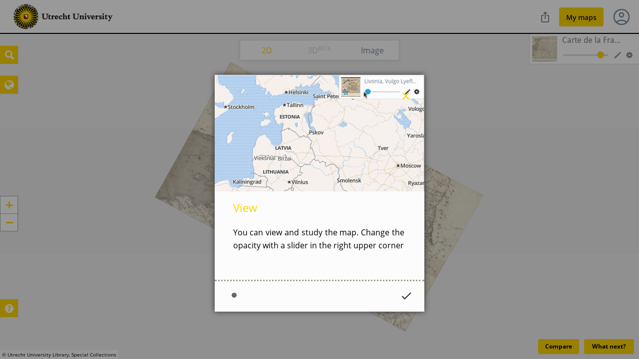

--- FILE ---
content_type: text/html; charset=utf-8
request_url: https://uu.oldmapsonline.org/maps/b32cb11b-f963-56aa-9d81-1d49f2b07040/view
body_size: 7077
content:
<!DOCTYPE html>
<html>

<head><script>(function(w,i,g){w[g]=w[g]||[];if(typeof w[g].push=='function')w[g].push(i)})
(window,'GTM-T6GHTWF','google_tags_first_party');</script><script>(function(w,d,s,l){w[l]=w[l]||[];(function(){w[l].push(arguments);})('set', 'developer_id.dYzg1YT', true);
		w[l].push({'gtm.start':new Date().getTime(),event:'gtm.js'});var f=d.getElementsByTagName(s)[0],
		j=d.createElement(s);j.async=true;j.src='/analytics/';
		f.parentNode.insertBefore(j,f);
		})(window,document,'script','dataLayer');</script>
  <meta charset="utf-8" />
  <meta name="viewport" content="width=device-width,initial-scale=1,maximum-scale=1,user-scalable=no">
  <meta name="author" content="Klokan Technologies GmbH (http://www.klokantech.com/)">
  <meta name="keywords" content="georeferencer, maps, scans, online, georeferencing">
  <meta name="description"
    content="Georeferencer is an online tool that assigns geographical location to any image." />
  <meta name="theme-color" content="#e68100">
  <meta name="google" value="notranslate">
  <meta property="og:title" content="Carte de la France septentrionale" />
  <meta property="og:image" content="https://thumbs.oldmapsonline.org/34/6c32f4f5e0e441c489fabda4c3defda6.thumbnail-1000.webp?token=FiTbYptknSyO7uZF4n8xNL99s8aqv_BrXNKLEO20XD8&amp;expires=1766226345" />
  <title>Carte de la France septentrionale</title>
  
<link rel="stylesheet" href="/styles/visualize.css?customized=True&amp;t=1763037462" media="all" />

  
<script src="https://cdn.klokantech.com/openseadragon/v2.2.1/openseadragon.min.js"></script>
<script src="https://cdnjs.cloudflare.com/ajax/libs/proj4js/2.3.14/proj4.js"></script>
<script src="/static/omo/js/omore.js"></script>
<script src="/static/js/view.js?t=1765914701"></script>

  <script>
    (function (w, d, s, l, i) {
      w[l] = w[l] || []; w[l].push({
        'gtm.start':
          new Date().getTime(), event: 'gtm.js'
      }); var f = d.getElementsByTagName(s)[0],
        j = d.createElement(s), dl = l != 'dataLayer' ? '&l=' + l : ''; j.async = true; j.src =
          'https://www.googletagmanager.com/gtm.js?id=' + i + dl; f.parentNode.insertBefore(j, f);
    })(window, document, 'script', 'dataLayer', 'GTM-T6GHTWF');
  </script>
  <script>const baseUrlForIngest = "https://api.oldmapsonline.org/1.0";</script>
  <script src="/static/omo/js/gr4-react.min.js"></script>
  <link rel="icon" type="image/x-icon" href="/static/favicon.ico" />

  
    
      <link rel="canonical" href="https://www.oldmapsonline.org/maps/b32cb11b-f963-56aa-9d81-1d49f2b07040/" />
    
  

  

</head>

<body class="omo-view">
  <noscript><iframe src="https://www.googletagmanager.com/ns.html?id=GTM-T6GHTWF" height="0" width="0"
      style="display:none;visibility:hidden"></iframe></noscript>

  
  

  


<div id="navbar-top">
    <div class="nav-container">
        <div class="header3">
            <!--    <a class="title" href="/">-->
            <!--    <span class="icon">G</span>-->
            <!--    <span class="title-text">-->
            <!--      Georeferencer-->
            <!--    </span>-->
            <!--    </a>-->
            
            <div class="logo-frame">
              
                <a href="https://uu.oldmapsonline.org/start" id="logo" style="-webkit-user-select: none;">Old Maps Online</a>
              
            </div>
            

            <div class="nav mainnav">
                
<div class="navigation">
  <a href="/maps/b32cb11b-f963-56aa-9d81-1d49f2b07040/">This map</a>
  <a href="/maps/b32cb11b-f963-56aa-9d81-1d49f2b07040/georeference">Georeference</a>
  <a href="/maps/b32cb11b-f963-56aa-9d81-1d49f2b07040/view" class="active">View</a>
  <a href="/maps/b32cb11b-f963-56aa-9d81-1d49f2b07040/transcribe">Transcribe</a>
  <a href="/maps/b32cb11b-f963-56aa-9d81-1d49f2b07040/compare">Compare</a>
</div>

            </div>

            
            
            

            

            
<div class="toolbar3__right">
  
<div class="share-button-and-dialog" id="share-button-and-dialog-1"></div>
<script>
  var el = document.getElementById("share-button-and-dialog-1");
  omo4.renderShareButton({
    containerEl: el,
  });
</script>

  <a href="https://www.oldmapsonline.org/en/user/maps" class="toolbar3__maps">My maps</a>
  


<div class="user-menu" id="user-menu-1"></div>
<script>
  // Generate the link object
  var links = [
    
    { id: "organizations", links: [], prefix: ""},
    ,
    { id: "search", links: "https://www.oldmapsonline.org/", name: "OldMapsOnline Search", srcImg: "/static/omo/img/omo4-icon-192px.png" }
  ];


  var user = undefined;
  
  var user = null;
  
  var el = document.getElementById("user-menu-1");
  omo4.renderUserMenu({
    containerEl: el,
    linkFAQ: omo4.prefixWithLang("/help"),
    links: links,
    user: user,
    mainDomain: 'https://www.oldmapsonline.org'
  });
</script>

</div>



            <div class="nav float-right">

            </div>
            <div class="nav-mobile float-right">
                <!--                <div id="nav-mobile-btn">:</div>-->
                <div id="nav-mobile-nav">
                    
<div class="navigation">
  <a href="/maps/b32cb11b-f963-56aa-9d81-1d49f2b07040/">This map</a>
  <a href="/maps/b32cb11b-f963-56aa-9d81-1d49f2b07040/georeference">Georeference</a>
  <a href="/maps/b32cb11b-f963-56aa-9d81-1d49f2b07040/view" class="active">View</a>
  <a href="/maps/b32cb11b-f963-56aa-9d81-1d49f2b07040/transcribe">Transcribe</a>
  <a href="/maps/b32cb11b-f963-56aa-9d81-1d49f2b07040/compare">Compare</a>
</div>


                    
                </div>
            </div>

            <div class="navside">
                
                
            </div>
        </div>
    </div>
    <div class="divider-1"></div>
<!--    <div class="divider-2"></div>-->

    </div>



<script src="https://cdnjs.cloudflare.com/ajax/libs/clipboard.js/1.7.1/clipboard.min.js"></script>
<div class="permalinkSharer-popup popup-bg">
  <div class="popup center">
    <div class="permalinkSharer-close popup-close">X</div>
    <div class="popup-title">Share</div>
    <div class="popup-content">
      <div class="social">
        <div>
          <a data-href="https://www.facebook.com/sharer/sharer.php?u=%url%" data-size="645,353" title="Facebook">
<svg width="20" height="21" viewBox="0 0 20 21" fill="none" xmlns="http://www.w3.org/2000/svg">
  <g clip-path="url(#clip0_7116_79830)">
  <path d="M20 10.3398C20 15.3307 16.3383 19.4682 11.5583 20.219V13.2498H13.8825L14.325 10.3665H11.5583V8.49568C11.5583 7.70651 11.945 6.93818 13.1833 6.93818H14.4408V4.48318C14.4408 4.48318 13.2992 4.28818 12.2083 4.28818C9.93 4.28818 8.44167 5.66901 8.44167 8.16818V10.3657H5.90917V13.249H8.44167V20.2182C3.6625 19.4665 0 15.3298 0 10.3398C0 4.81734 4.4775 0.339844 10 0.339844C15.5225 0.339844 20 4.81651 20 10.3398Z" fill="#675C44"/>
  </g>
  <defs>
  <clipPath id="clip0_7116_79830">
  <rect width="20" height="20" fill="white" transform="translate(0 0.277344)"/>
  </clipPath>
  </defs>
</svg>
</a>
        </div>
        <div><a data-href="https://twitter.com/share?original_referer=%url%" data-size="450,257" title="Twitter">
<svg width="20" height="21" viewBox="0 0 20 21" fill="none" xmlns="http://www.w3.org/2000/svg">
  <g clip-path="url(#clip0_7116_79816)">
  <path d="M11.6468 8.74598L18.9321 0.277344H17.2057L10.8799 7.63054L5.82741 0.277344H0L7.6403 11.3967L0 20.2773H1.72649L8.40678 12.5121L13.7425 20.2773H19.5699L11.6464 8.74598H11.6468ZM9.28211 11.4946L8.50799 10.3874L2.34857 1.57702H5.00037L9.97108 8.68729L10.7452 9.79452L17.2066 19.0368H14.5548L9.28211 11.4951V11.4946Z" fill="#675C44"/>
  </g>
  <defs>
  <clipPath id="clip0_7116_79816">
  <rect width="20" height="20" fill="white" transform="translate(0 0.277344)"/>
  </clipPath>
  </defs>
</svg>
</a></div>
        <div><a data-href="https://www.instagram.com/oldmapsonline_org/" data-size="620,280" title="Instagram">
<svg width="20" height="21" viewBox="0 0 20 21" fill="none" xmlns="http://www.w3.org/2000/svg">
  <g clip-path="url(#clip0_7116_79824)">
  <path d="M10.0033 0.277344C5.82836 0.277344 4.60736 0.281651 4.37002 0.301339C3.51325 0.372557 2.98012 0.507454 2.39931 0.796631C1.9517 1.0189 1.59869 1.27654 1.25029 1.6377C0.615799 2.29635 0.231256 3.10666 0.0920511 4.06986C0.0243715 4.53747 0.00468288 4.63283 0.000683632 7.02131C-0.00085454 7.81746 0.000683632 8.86527 0.000683632 10.2707C0.000683632 14.4422 0.00529815 15.662 0.0252944 15.8989C0.0945121 16.7326 0.225257 17.2571 0.502128 17.8308C1.03126 18.9291 2.04184 19.7535 3.23238 20.0612C3.64461 20.1673 4.09991 20.2257 4.68442 20.2534C4.93206 20.2642 7.4562 20.2719 9.98188 20.2719C12.5076 20.2719 15.0332 20.2688 15.2747 20.2565C15.9515 20.2247 16.3445 20.1719 16.7791 20.0596C17.9773 19.7505 18.9694 18.9383 19.5093 17.8247C19.7808 17.2648 19.9185 16.7203 19.9808 15.9301C19.9943 15.7578 20 13.0111 20 10.2681C20 7.5246 19.9938 4.78296 19.9803 4.61068C19.9172 3.80776 19.7796 3.26786 19.4993 2.6972C19.2694 2.23005 19.014 1.8812 18.6433 1.52449C17.9818 0.892613 17.1727 0.50807 16.2086 0.369019C15.7414 0.301493 15.6484 0.281497 13.258 0.277344H10.0033Z" fill="#675C44"/>
  <path d="M10.0033 0.277344C5.82836 0.277344 4.60736 0.281651 4.37002 0.301339C3.51325 0.372557 2.98012 0.507454 2.39931 0.796631C1.9517 1.0189 1.59869 1.27654 1.25029 1.6377C0.615799 2.29635 0.231256 3.10666 0.0920511 4.06986C0.0243715 4.53747 0.00468288 4.63283 0.000683632 7.02131C-0.00085454 7.81746 0.000683632 8.86527 0.000683632 10.2707C0.000683632 14.4422 0.00529815 15.662 0.0252944 15.8989C0.0945121 16.7326 0.225257 17.2571 0.502128 17.8308C1.03126 18.9291 2.04184 19.7535 3.23238 20.0612C3.64461 20.1673 4.09991 20.2257 4.68442 20.2534C4.93206 20.2642 7.4562 20.2719 9.98188 20.2719C12.5076 20.2719 15.0332 20.2688 15.2747 20.2565C15.9515 20.2247 16.3445 20.1719 16.7791 20.0596C17.9773 19.7505 18.9694 18.9383 19.5093 17.8247C19.7808 17.2648 19.9185 16.7203 19.9808 15.9301C19.9943 15.7578 20 13.0111 20 10.2681C20 7.5246 19.9938 4.78296 19.9803 4.61068C19.9172 3.80776 19.7796 3.26786 19.4993 2.6972C19.2694 2.23005 19.014 1.8812 18.6433 1.52449C17.9818 0.892613 17.1727 0.50807 16.2086 0.369019C15.7414 0.301493 15.6484 0.281497 13.258 0.277344H10.0033Z" fill="#675C44"/>
  <path d="M10.001 2.89062C7.99587 2.89062 7.74422 2.89939 6.95668 2.93523C6.17067 2.97123 5.63416 3.09566 5.16471 3.27824C4.67911 3.46682 4.26718 3.71908 3.8568 4.12962C3.44611 4.54001 3.19385 4.95193 3.00465 5.43738C2.82161 5.90698 2.69702 6.44365 2.66164 7.22935C2.62642 8.01689 2.61719 8.26869 2.61719 10.2739C2.61719 12.279 2.62611 12.5299 2.66179 13.3174C2.69794 14.1034 2.82238 14.64 3.00481 15.1094C3.19354 15.595 3.4458 16.0069 3.85634 16.4173C4.26657 16.828 4.67849 17.0809 5.16379 17.2695C5.63354 17.452 6.17021 17.5765 6.95606 17.6125C7.74361 17.6483 7.9951 17.6571 10.0001 17.6571C12.0054 17.6571 12.2563 17.6483 13.0438 17.6125C13.8298 17.5765 14.367 17.452 14.8367 17.2695C15.3222 17.0809 15.7335 16.828 16.1437 16.4173C16.5544 16.0069 16.8067 15.595 16.9959 15.1096C17.1774 14.64 17.302 14.1033 17.3389 13.3176C17.3743 12.53 17.3835 12.279 17.3835 10.2739C17.3835 8.26869 17.3743 8.01705 17.3389 7.2295C17.302 6.4435 17.1774 5.90698 16.9959 5.43753C16.8067 4.95193 16.5544 4.54001 16.1437 4.12962C15.733 3.71893 15.3223 3.46667 14.8363 3.27824C14.3656 3.09566 13.8288 2.97123 13.0428 2.93523C12.2552 2.89939 12.0045 2.89062 9.99872 2.89062H10.001ZM9.33869 4.22114C9.53527 4.22084 9.75461 4.22114 10.001 4.22114C11.9724 4.22114 12.206 4.22822 12.9845 4.2636C13.7043 4.29651 14.095 4.4168 14.3553 4.51786C14.6998 4.65168 14.9455 4.81165 15.2037 5.07006C15.4622 5.32847 15.6221 5.57458 15.7563 5.91913C15.8573 6.17908 15.9778 6.56978 16.0105 7.28964C16.0459 8.06796 16.0536 8.30176 16.0536 10.2722C16.0536 12.2426 16.0459 12.4764 16.0105 13.2547C15.9776 13.9745 15.8573 14.3652 15.7563 14.6252C15.6224 14.9697 15.4622 15.2151 15.2037 15.4733C14.9453 15.7317 14.7 15.8917 14.3553 16.0255C14.0953 16.1271 13.7043 16.247 12.9845 16.28C12.2062 16.3153 11.9724 16.323 10.001 16.323C8.02955 16.323 7.79591 16.3153 7.01759 16.28C6.29773 16.2467 5.90703 16.1264 5.64662 16.0254C5.30207 15.8916 5.05596 15.7316 4.79755 15.4732C4.53913 15.2148 4.37916 14.9693 4.24504 14.6246C4.14398 14.3646 4.02354 13.9739 3.99078 13.2541C3.9554 12.4757 3.94832 12.2419 3.94832 10.2703C3.94832 8.29868 3.9554 8.06611 3.99078 7.2878C4.02369 6.56793 4.14398 6.17724 4.24504 5.91698C4.37886 5.57243 4.53913 5.32632 4.79755 5.06791C5.05596 4.80949 5.30207 4.64952 5.64662 4.5154C5.90688 4.41388 6.29773 4.2939 7.01759 4.26083C7.69869 4.23007 7.96264 4.22084 9.33869 4.2193V4.22114ZM13.9421 5.44707C13.453 5.44707 13.0561 5.84345 13.0561 6.33275C13.0561 6.82189 13.453 7.21873 13.9421 7.21873C14.4313 7.21873 14.8281 6.82189 14.8281 6.33275C14.8281 5.84361 14.4313 5.44676 13.9421 5.44676V5.44707ZM10.001 6.48226C7.90712 6.48226 6.20943 8.17994 6.20943 10.2739C6.20943 12.3678 7.90712 14.0647 10.001 14.0647C12.0949 14.0647 13.792 12.3678 13.792 10.2739C13.792 8.17994 12.0949 6.48226 10.001 6.48226ZM10.001 7.81278C11.3602 7.81278 12.4621 8.91457 12.4621 10.2739C12.4621 11.633 11.3602 12.7349 10.001 12.7349C8.64175 12.7349 7.53995 11.633 7.53995 10.2739C7.53995 8.91457 8.64175 7.81278 10.001 7.81278Z" fill="white"/>
  </g>
  <defs>
  <clipPath id="clip0_7116_79824">
  <rect width="20.0006" height="20" fill="white" transform="translate(0 0.277344)"/>
  </clipPath>
  </defs>
</svg>
</a></div>
      </div>
      <input type="text" class="permalinkSharer-input" readonly value="" />
      <!--
      --><a href="#" class="permalinkSharer-input-copy" data-clipboard-target=".permalinkSharer-input"
        onclick="return false;" title="Copy to clipboard">l</a>
    </div>
    <div class="popup-content spinner pady-3">
      Creating shareable link...
    </div>
    <div class="popup-content signin pady-3">
      You need to sign in to create a shareable link.
    </div>
  </div>
</div>
<div class="container fullscreen">
  <div id="submodeSwitcher">
    <a href="#" id="switch2D" class="active">
      <span>2D</span>
    </a>
    <a href="#" id="switch3D"
        data-msg-no3d="It's not possible to display the map in 3D because your browser does not support WebGL."
        data-msg-nouser="You need to sign in to view the map in 3D."
        data-msg-nowmts="The map has not yet been processed and is not ready to be displayed in 3D. Please come back later."
    >
      <span>3D<sup>BETA</sup></span>
    </a>
    <a href="#" id="switchImage">
      <span>Image</span>
    </a>
  </div>
  <div id="layerList"><!--
-->
  <div id="layerList-item-template" class="layerList-item">
    <div class="layerList-item-info">
      <img />
      <div class="layerList-item-star star" title="Add/remove this map from favorites"></div>
      <a class="layerList-item-name"></a>
      <a href="#" class="layerList-item-remover">X</a>
      <div class="layerList-item-slider inOverlay" title="Change opacity of the layer"></div>
      <a href="#" class="layerList-item-edit inOverlay" target="_blank"  title="Edit georeference">&#x59;</a>
      <div class="layerList-item-props inOverlay" title="Layer properties">P</div>
    </div>
    <div class="layerList-item-props-wrap inOverlay">
      <div class="layerList-item-clip">
        Map border margin
        <div>
          <span class="option layerList-item-clip-off"><span class="icon"> </span>Visible</span>
          <span class="option layerList-item-clip-on active"><span class="icon"> </span>Clipped with
            cutline</span>
        </div>
      </div>
      Transformation
      <div class="layerList-item-trans">
        <span class="option" data-value="norotation">
          <span class="icon">&#xe802;</span> Scaled</span>
        <span class="option" data-value="noskew">
          <span class="icon">&#x73;</span> Similarity</span>
        <span class="option" data-value="affine">
          <span class="icon">p</span> Affine</span>
        <span class="option" data-value="polynomial">
          <span class="icon">q</span> Polynomial</span>
        <span class="option" data-value="tps">
          <span class="icon">&#x74;</span> TPS</span>
      </div>
    </div>
    <div class="layerList-item-dragger" title="Drag to reorder the layers"></div>
  </div><!--
-->
</div>
<div id="layerList-notrans-msg" style="display:none" data-title="Georeference this map first">
  
  Please use the <a href="#georeference" target="_blank">Georeference</a> tool first and assign at least 2 valid control
  points.<br />
  Once it is done you can enjoy here the visualization of the map.
  
</div>

<style>
  .layerList-item:last-child:after,
  #layerList:empty:after {
    content:'Open sidebar to add maps' !important;
  }

  body.sidebar-opened .layerList-item:last-child:after,
  body.sidebar-opened #layerList:empty:after {
    content:'Add maps here' !important;
  }
</style>
  <div id="customMaps" class="map-layerswitcher">
  <div id="customMaps-thumbs"></div>
  <div id="customMaps-addform" class="map-layerswitcher-addform">
    <h3>Add a custom map service</h3>

    <input type="text" id="customMaps-input" class="inline" placeholder="Type url...">
    Type:
    <select id="customMaps-type">
      <option value="tilejson">TileJSON</option>
      <option value="wms">WMS</option>
      <option value="zxy">ZXY</option>
    </select>
    <input type="button" id="customMaps-addbtn" class="btn" value="Add layer" />
  </div>
</div>
  <div id="mode-wmts-customMaps" class="map-layerswitcher">
    <div id="mode-wmts-customMaps-thumbs"></div>
    <div id="mode-wmts-customMaps-addform" class="map-layerswitcher-addform">
      <h3>Add a custom map service</h3>

      <input type="text" id="mode-wmts-customMaps-input" class="inline" placeholder="Type url...">
      Type:
      <select id="mode-wmts-customMaps-type">
        <option value="tilejson">TileJSON</option>
        <option value="zxy">ZXY</option>
      </select>
      <input type="button" id="mode-wmts-customMaps-addbtn" class="btn" value="Add layer" />
    </div>
  </div>
  <div id="main">
    <div class="map-controls top-left">
      <form id="geocoderForm">
        <input type="text" id="geocoder" placeholder="Find a place..." />
      </form>
      <a href="#" id="geo-search" class="primary" title="Find a place">Q</a>
    </div>
    <div id="mode">
      <div id="mode-2d">
        <div id="mode-2d-map" class="map-map"></div>
        <div class="map-controls left">
          <a href="#" id="mode-2d-plus">+</a>
          <a href="#" id="mode-2d-minus">-</a>
        </div>
        <div class="map-controls top-left mary-6">
          <script>
var CUSTOM_MAPS_DEFAULTS = null ||
{
  '2d': [
    'tilejson:https://api.maptiler.com/maps/streets/256/tiles.json?key=2TngzSH50uQa6dhrAZ6r|autoscale',
    'osm',
    'gmaps:roadmap|AIzaSyDpoU9NXc34V2KAdHAy_guRc1ZR98DknGs',
    'gmaps:hybrid|AIzaSyDpoU9NXc34V2KAdHAy_guRc1ZR98DknGs',
    'gmaps:terrain|AIzaSyDpoU9NXc34V2KAdHAy_guRc1ZR98DknGs'
  ],
  '3d': [
    'tilejson:https://api.maptiler.com/maps/streets/256/tiles.json?key=2TngzSH50uQa6dhrAZ6r',
    'tilejson:https://api.maptiler.com/maps/hybrid/256/tiles.json?key=2TngzSH50uQa6dhrAZ6r',
    'osm'
  ]
};
</script>
<a id="customMaps-control" href="#" class="mapType primary inSBS inOverlay"
   title="Change the base map"
>r</a>
        </div>
      </div>
      <div id="mode-wmts">
        <div id="mode-wmts-map" class="map-map"></div>
        <div class="map-controls left">
          <a href="#" id="mode-wmts-plus">+</a>
          <a href="#" id="mode-wmts-minus">-</a>
        </div>
        <div class="map-controls top-left mary-6">
          <a id="mode-wmts-customMaps-control" href="#" class="mapType primary inSBS inOverlay"
             title="Change the base map"
             >r</a>
        </div>
      </div>
      <div id="mode-image">
        <div id="mode-image-map" class="map-map"></div>
        <div class="map-controls left">
          <a href="#" id="mode-image-plus">+</a>
          <a href="#" id="mode-image-minus">-</a>
        </div>
      </div>
    </div>
    <div class="map-controls bottom-left mary-6">
      <div id="advancedHelpShower" class="show-helper primary">
        <div class="content" title="Show help">?</div>
      </div>
    </div>
  </div>
  <a class="btn i18n-link" data-href="/maps/b32cb11b-f963-56aa-9d81-1d49f2b07040/compare" target="_blank" id="compare-btn" data-default-domain="www">Compare</a>
  <a id="whatNext-btn" class="btn" href="#">What next?</a>

  <div id="whatNext-popup" style="display:none" class="center" data-title="What next?">
    <div class="">
      Export, embed, draw and more! For use these features, please
    <p class="padt-2">
    
    <a class="btn i18n-link" data-href="/auth/signup?next=https://uu.oldmapsonline.org/maps/b32cb11b-f963-56aa-9d81-1d49f2b07040/view" data-default-domain="www">Sign in</a>
    
    </p>
  </div>

  <!-- BODY SELECTION DIALOG -->
  <div style="display:none">
    <div id="bodySelector-template" class="bodySelector">
      <div class="bodySelector-note"><h3>Please select which part of the map you want to see</h3></div>
    </div>
  </div>
  <!-- BODY SELECTION DIALOG -->

  <div class="tour-card-template" data-group="view">
    <img class="tour-image" data-src="/static/img/production/view/1.gif" />
    <h2>View</h2>
    <p>You can view and study the map. Change the opacity with a slider in the right upper corner</p>
  </div>
</div>
<script type="text/javascript">
new View(
      null,
      "/api/v1/maps/",
      "/api/v1/georeferences/",
      "/api/v1/maps/b32cb11b-f963-56aa-9d81-1d49f2b07040",
      "ecc7f33a-8414-5e60-8ea1-83581ea1d443",
      
        null
      
);
</script>



<script defer src="https://static.cloudflareinsights.com/beacon.min.js/vcd15cbe7772f49c399c6a5babf22c1241717689176015" integrity="sha512-ZpsOmlRQV6y907TI0dKBHq9Md29nnaEIPlkf84rnaERnq6zvWvPUqr2ft8M1aS28oN72PdrCzSjY4U6VaAw1EQ==" data-cf-beacon='{"version":"2024.11.0","token":"3fa3284d43b2444ea0ee9531339ac09e","server_timing":{"name":{"cfCacheStatus":true,"cfEdge":true,"cfExtPri":true,"cfL4":true,"cfOrigin":true,"cfSpeedBrain":true},"location_startswith":null}}' crossorigin="anonymous"></script>
</body>

<!--<div id="omo4-auth-container" style="display: none;"></div>-->
<!--<script src="/static/js/gr-omo4-auth.min.js"></script>-->
<!--<script>-->
<!--  omo4.render(document.getElementById("omo4-auth-container"));-->
<!--</script>-->

</html>

--- FILE ---
content_type: image/svg+xml; charset=utf-8
request_url: https://uu.oldmapsonline.org/static/img/icon/favorite-border.svg
body_size: 375
content:
<svg width="20" height="20" viewBox="0 0 20 20" fill="none" xmlns="http://www.w3.org/2000/svg">
<path d="M10 17.2708L8.875 16.2604C7.49631 15.0164 6.35649 13.9432 5.45556 13.0409C4.55463 12.1386 3.83831 11.3305 3.30658 10.6166C2.77485 9.90272 2.40332 9.2466 2.192 8.64827C1.98067 8.04995 1.875 7.43803 1.875 6.8125C1.875 5.54849 2.29858 4.4929 3.14573 3.64573C3.9929 2.79858 5.04849 2.375 6.3125 2.375C7.02483 2.375 7.70292 2.52778 8.34675 2.83333C8.99058 3.13889 9.54167 3.57639 10 4.14583C10.4792 3.57639 11.0347 3.13889 11.6667 2.83333C12.2986 2.52778 12.9722 2.375 13.6875 2.375C14.9515 2.375 16.0071 2.79858 16.8543 3.64573C17.7014 4.4929 18.125 5.54849 18.125 6.8125C18.125 7.43803 18.0193 8.04995 17.808 8.64827C17.5967 9.2466 17.2252 9.90272 16.6934 10.6166C16.1617 11.3305 15.4454 12.1386 14.5444 13.0409C13.6435 13.9432 12.5037 15.0164 11.125 16.2604L10 17.2708ZM10 15.1667C11.3056 13.9861 12.3819 12.9757 13.2292 12.1354C14.0764 11.2951 14.7465 10.5625 15.2396 9.9375C15.7326 9.3125 16.0764 8.7557 16.2708 8.2671C16.4653 7.77851 16.5625 7.29335 16.5625 6.81163C16.5625 5.98582 16.2892 5.30035 15.7425 4.75521C15.1959 4.21007 14.5126 3.9375 13.6926 3.9375C13.0503 3.9375 12.4531 4.12153 11.901 4.48958C11.349 4.85764 10.9583 5.33681 10.7292 5.92708H9.27083C9.04167 5.33681 8.65104 4.85764 8.09896 4.48958C7.54688 4.12153 6.94968 3.9375 6.30737 3.9375C5.48742 3.9375 4.80411 4.21007 4.25746 4.75521C3.71082 5.30035 3.4375 5.98582 3.4375 6.81163C3.4375 7.29335 3.53472 7.77851 3.72917 8.2671C3.92361 8.7557 4.26736 9.3125 4.76042 9.9375C5.25347 10.5625 5.92361 11.2951 6.77083 12.1354C7.61806 12.9757 8.69444 13.9861 10 15.1667Z" fill="#675C44"/>
</svg>


--- FILE ---
content_type: application/javascript; charset=utf-8
request_url: https://uu.oldmapsonline.org/static/omo/js/omore.js
body_size: 184677
content:
function _0x19b6(){var _0x4bfa16=['Invalid\x20argument:\x20','warn','function','getTransformationToGeo','swapRows','unaryMinus','MIN_SAFE_INTEGER','SymbolNode','gutter','getPoint','createNoskew','for','getRotation','state','classes',',\x20DenseMatrix','oa:Annotation','Index\x20out\x20of\x20range\x20(','SQRT2','Cannot\x20invoke\x20map\x20on\x20a\x20Matrix\x20interface','suppressEmptyNode','references','constructor','AnnotationPage','iiifLookup','Expected\x20a\x20column\x20vector,\x20instead\x20got\x20a\x20matrix\x20of\x20size\x20(','\x20to\x20','&width=','handleEvent','query','omore','isGlobal','Cannot\x20calculate\x20the\x20dot\x20product\x20of\x20empty\x20vectors','PackTo','extension','peek','countUpTo','<![CDATA[','unsigned','MATRIX_OPTIONS','div','transition_','\x20into\x20a\x20BigNumber:\x20no\x20class\x20\x27BigNumber\x27\x20provided','An\x20entity\x20must\x20be\x20set\x20without\x20\x27&\x27\x20and\x20\x27;\x27.\x20Eg.\x20use\x20\x27#xD\x27\x20for\x20\x27&#xD;\x27','oneListGroup','jpg','miny','exact','\x20<\x20','@language','serialize','timeout','implementation','Cannot\x20convert\x20\x22','viewPromise_','font','true','signatureMap','XMLParser','isTypedFunction','MIN_VALUE','Units\x20do\x20not\x20match','count','tilePixelRatio_','ignoreAttributes','extent_',',\x20actual:\x20','tileUrlFunction','add','\x20+\x20','undefined','default','label','isIndexNode','bodyPaddingSize','validityRange','origins','\x20not\x20yet\x20implemented','<!--','maxPending','closePath','reprojectionErrorThreshold_','rem_u','`imgSize`\x20must\x20be\x20set\x20when\x20`image`\x20is\x20provided','\x27\x20doesn\x27t\x20have\x20proper\x20closing.','polyline','Either\x20`url`\x20or\x20`tileJSON`\x20options\x20must\x20be\x20provided','recreateOnConfigChange','rotateLeft','propagationStopped','strict','Size\x20values\x20must\x20be\x20positive\x20integers','viewRejector','points','tileCountUpToTier','Invalid\x20attempt\x20to\x20iterate\x20non-iterable\x20instance.\x0aIn\x20order\x20to\x20be\x20iterable,\x20non-array\x20objects\x20must\x20have\x20a\x20[Symbol.iterator]()\x20method.','projected_location','\x22;\x20valid\x20input\x20types\x20are\x20','parseAttributeValue','targetWorldWidth_','ROUND_HALF_FLOOR','AssertionError','Using\x20`this`\x20to\x20self-reference\x20a\x20function\x20is\x20deprecated\x20since\x20typed-function@3.\x20Use\x20typed.referTo\x20and\x20typed.referToSelf\x20instead.','pop','mod','!xml','expression','Pyramid','hasBase',':disable-interpolation','Value\x20must\x20be\x20in\x20range\x20[-2^','SparseMatrix,\x20DenseMatrix','stopPropagation','The\x20passed\x20`feature`\x20was\x20already\x20added\x20to\x20the\x20source','exp','tagExp','CRS:84',')\x27.','Cannot\x20invoke\x20map\x20on\x20a\x20Pattern\x20only\x20matrix','from','image_properties','Dimension\x20mismatch\x20in\x20multiplication.\x20Matrix\x20columns\x20(','origin_','_DeArray','Parameter\x20y\x20contains\x20a\x20unit\x20with\x20undefined\x20value','div_s',')\x20==>\x20','attributeValueProcessor','warnAgainstDeprecatedThis','Cannot\x20invoke\x20resize\x20on\x20a\x20Matrix\x20interface','createThumbnailPyramid','forEachTileCoord','movePoint','RIP1129','gcps','acosh','Either\x20`origin`\x20or\x20`origins`\x20must\x20be\x20configured,\x20never\x20both','maxy','getRyFromPoint','IIIF','urn:ogc:def:crs:OGC:1.3:CRS84','bSigned',')\x20not\x20possible\x20to\x20broadcast\x20dimension\x20','3295885qCLBVV','newest_','Unknown\x20matrix\x20type\x20\x22','tileGrid','buildObjectNode','#text','Vectors\x20must\x20have\x20equal\x20length\x20(','Expected\x20closing\x20tag\x20\x27','toDecimalPlaces','Cannot\x20perform\x20operation\x20on\x20Pattern\x20Sparse\x20Matrix\x20and\x20Scalar\x20value','join','\x22\x20do\x20not\x20match\x20any\x20of\x20the\x20defined\x20signatures\x20of\x20function\x20','ResultSet','targetTileGrid_','getProperties','isObjectNode','getScaleFactors','Unclosed\x20tag\x20\x27','debugTiles','values_','interimTile',':A-Za-z_\x5cu00C0-\x5cu00D6\x5cu00D8-\x5cu00F6\x5cu00F8-\x5cu02FF\x5cu0370-\x5cu037D\x5cu037F-\x5cu1FFF\x5cu200C-\x5cu200D\x5cu2070-\x5cu218F\x5cu2C00-\x5cu2FEF\x5cu3001-\x5cuD7FF\x5cuF900-\x5cuFDCF\x5cuFDF0-\x5cuFFFD','IndexError','typeName','getAllMatches','shr_u','mul','col','http://iiif.io/api/presentation/3/context.json','valueOf','tilesY','Option\x20\x22wordSize\x22\x20must\x20be\x20a\x20number','`options.featureTypes`\x20must\x20be\x20an\x20Array','search','getPointValueFromNumber','getOpaque','Matrix\x20must\x20be\x20two\x20dimensional\x20(size:\x20','divideInto','Headers\x20not\x20found\x20in\x20the\x20URL','fromGeoToPixelInternal','toFraction','INFINITY','isAssignmentNode','addQuad_','numeric()\x20takes\x20one\x20or\x20two\x20arguments','fetchTileIndex','InvalidParameter','\x20!=\x20','change:','Invalid\x20serialized\x20object\x20for\x20this\x20pyramid','toGeo','&DMX=','clone','reshape','regx','tile-size','\x20-\x20i','bind','wrapX_','image_','xmlns','change','mixed','Expected\x20`feature`\x20to\x20have\x20a\x20geometry','number','\x20expected)','naturalHeight','tanh','columns','tileSize_','toPolar','\x22\x20to\x20itself.','Matrix\x20must\x20be\x20a\x20vector\x20or\x20two\x20dimensional\x20(size:\x20','defaults','Reshaping\x20sparse\x20matrix\x20will\x20result\x20in\x20the\x20wrong\x20number\x20of\x20elements','fromContent','mode','Set','save','targetProj_','http://www.opengis.net/def/crs/OGC/1.3/CRS84','@_tilesize','isEmptyObject','globalCompositeOperation','Date','getAveragePixelSize','Tried\x20to\x20get\x20a\x20value\x20for\x20a\x20key\x20that\x20does\x20not\x20exist\x20in\x20the\x20cache','ignoreDeclaration','Cannot\x20implicitly\x20convert\x20a\x20Fraction\x20to\x20BigNumber\x20or\x20vice\x20versa.\x20Use\x20function\x20bignumber(x)\x20to\x20convert\x20to\x20BigNumber\x20or\x20fraction(x)\x20to\x20convert\x20to\x20Fraction.','mapBrowserEvent\x20must\x20originate\x20from\x20a\x20pointer\x20event','reproject_','epsilon','toLocaleLowerCase','params','affine','minZoom','.dzi','Number\x20of\x20columns\x20must\x20be\x20at\x20leat\x201\x20above\x20y','Index\x20must\x20be\x20above\x200','(\x5cd+)?([AxcbBhHsfdiIlLqQ])','rgba(0,0,0,0)','Unknown\x20geometry\x20type','Dimension\x20mismatch\x20in\x20multiplication.\x20Vector\x20length\x20(','getWorldExtent','bottomMargin','Too\x20many\x20pending\x20tasks\x20in\x20queue\x20','expm1','Expected\x20`controls`\x20to\x20be\x20an\x20array\x20or\x20an\x20`ol/Collection`','&obj=IIP,1.0&obj=Max-size&obj=Resolution-number&obj=Tile-size','_DeString','([^\x5cs=]+)\x5cs*(=\x5cs*([\x27\x22])([\x5cs\x5cS]*?)\x5c3)?','setSize','Invalid\x20geometry\x20layout','domainReentrant','Could\x20not\x20replace\x20wildcard,\x20since\x20','lessThan','Cannot\x20implicitly\x20convert\x20a\x20number\x20with\x20>15\x20significant\x20digits\x20to\x20BigNumber\x20(value:\x20','\x22\x20as\x20a\x20property','toExpNeg','getTriangles','dense','matAlgo01xDSid','ROUND_DOWN','equals','tmpSize_','Signature\x20\x22','tierSizes','_PackSeries','_EnArray','getTilePixelSize','isFraction','\x22:\x20already\x20exists','isFinite','\x20is\x20not\x20closed','getFullTileRange','edge','numberParseOptions','opaque','getRy','DenseMatrix,','acos','Rows\x20can\x20only\x20be\x20returned\x20for\x20a\x202D\x20matrix.','canvas','bytes=','getSize','pendingRemovals_','tile','sourceTileGrid_','target','_findType','Can\x20only\x20multiply\x20a\x201\x20or\x202\x20dimensional\x20matrix\x20(Matrix\x20A\x20has\x20','Arrays\x20are\x20not\x20supported\x20by\x20deepExtend','maxx','divide','Only\x20two\x20dimensional\x20matrix\x20is\x20supported','TileGroup','sequences','Cannot\x20invoke\x20create\x20on\x20a\x20Matrix\x20interface','-Infinity','code_','setTileGridForProjection','src','></','unlistenSources_','Unimplemented\x20abstract\x20method.','src_','aborted','neu','false','userAgent','\x27\x20is\x20an\x20invalid\x20name.','fromBits','restParam','maxDeepZoom','_EnChar','prototype','toArray','pir','substr','import','onMismatch','input','InvalidChar','lessThanOrEqual','_multiplyMatrixVector',').\x20Use\x20function\x20fraction(x)\x20to\x20convert\x20to\x20Fraction.','getAttributions','createElement','symbol','Matrix,\x20Matrix','\x27\x20found.','types','inverseHyperbolicTangent','isInt','return','interpolate','radix','density','freeze','coordinates','Object','pow','clz','version','fromGeo','setImage','addEntity','60px\x20sans-serif','tan','renderTileDebugInfo','canWrapX','oldest_','validate','isName','.\x20Did\x20you\x20mean\x20\x22','parseFloat','createSparseMatrix','pages','addChild','RelationalNode','convert','exports','split','toExponential','transformAttributeName','multiply','lighter','getRx','key_','inverseHyperbolicCosine','naturalWidth','10208198dTeElO','toBytesLE','getKey','tileIndex','toJSON','makeTransformation','getTileRangeForExtentAndZ','getAttributionsCollapsible','empty\x20string','AssignmentNode','tileLoadingKeys_','Division\x20by\x20Zero','matAlgo03xDSf','Attribute\x20\x27','test','state_','atan2','Invalid\x20space\x20after\x20\x27<\x27.','getTileUrlFunction','triangulation_','EPSG:3857','Cannot\x20invoke\x20forEach\x20on\x20a\x20Matrix\x20interface','Expected\x20`overlays`\x20to\x20be\x20an\x20array\x20or\x20an\x20`ol/Collection`','tileCacheForProjection','Warning:\x20Unknown\x20value\x20\x22','textNodeName','Cannot\x20invoke\x20clone\x20on\x20a\x20Matrix\x20interface','isZero','0p+0','keys','EPSILON','\x20of\x20type\x20\x22','negated','charCodeAt','createDenseMatrix','&method=R&l=','commentPropName','decode','Cannot\x20iterate\x20a\x20Pattern\x20only\x20matrix','push','String\x20\x22','selector','atan','hasOwnProperty','&x=','propertychange','defaultPrevented','toSignificantDigits','asinh','#__proto__','setUrl','unlistenImage_','degrees','Unknown\x20geometry\x20type\x20found','onceInternal','isResultSet','size','_En754','fillRect','msg','ImageProperties.xml','getPointResolutionFunc','sourcesListenerKeys_','charAt','Cannot\x20invoke\x20set\x20on\x20a\x20Pattern\x20only\x20matrix','isAny','amd','domain','Cannot\x20convert\x20','BlockNode','fixed','overviewNumber',')\x20must\x20match\x20Matrix\x20B\x20rows\x20(','tagValueProcessor','inverse','3.[base64]','`renderMode`\x20must\x20be\x20`\x22hybrid\x22`\x20or\x20`\x22vector\x22`','tileGridForProjection','`options.geometryName`\x20must\x20also\x20be\x20provided\x20when\x20`options.bbox`\x20is\x20set','\x20x\x20','Cannot\x20invoke\x20toString\x20on\x20a\x20Matrix\x20interface','beginPath','_elLut',')\x20must\x20match\x20Matrix\x20B\x20(','Value\x20must\x20be\x20an\x20integer','numPoints','curveFromArrangement','conj','Invalid\x20Param','ol_key','\x27\x20is\x20not\x20allowed.','readTileIndex','features','attributionsCollapsible_','getTileLoadFunction','concat','totalTiles','fromJSON','build','delete','strokeStyle','logarithm','metadata','isArgumentsError','fromManifestV3','Infinity','unshift','Array\x20expected','https://commons.wikimedia.org/wiki/File:','toSD','moveTo','Matrix','getAveragePixelSizeInternal','buildTextValNode','squareRoot','toHexadecimal','][:A-Za-z_\x5cu00C0-\x5cu00D6\x5cu00D8-\x5cu00F6\x5cu00F8-\x5cu02FF\x5cu0370-\x5cu037D\x5cu037F-\x5cu1FFF\x5cu200C-\x5cu200D\x5cu2070-\x5cu218F\x5cu2C00-\x5cu2FEF\x5cu3001-\x5cuD7FF\x5cuF900-\x5cuFDCF\x5cuFDF0-\x5cuFFFD\x5c-.\x5cd\x5cu00B7\x5cu0300-\x5cu036F\x5cu203F-\x5cu2040]*','bmp','some\x20dependencies\x20are\x20missing:\x20','substring','resize','code','sourceTiles_','deserialize','buildAttrPairStr','cutline','Abstract\x20method\x20getTileUrl\x20called','getTileGrid','Index','getTileCoordExtent','669XyhhXz','defaultOptions','ROUND_FLOOR','canvases','peekLastKey','fromPolar','listeners_','polygon','No\x20access\x20to\x20property\x20\x22','\x22,\x20','lowerExp','Invalid\x20index','isNeg','Complex','catch','isChain','NaN','top-left','rightMargin','getTileCoordForCoordAndResolution','ABSTRACT\x20METHOD\x20CALLED','Unknown\x20pyramid\x20object','referTo','object','safari','imageSmoothingEnabled','CalcLength','\x20-\x20','quality','__proto__','emit','elop','ConstantNode','arrayBuffer','notify','isClass','dctypes:Image','\x20is\x20not\x20a\x20(typed)\x20function,\x20nor\x20an\x20object\x20with\x20signatures\x20as\x20keys\x20and\x20functions\x20as\x20values.','furl','conversionsTo','handleImageLoad_','matAlgo11xS0s','Attributes\x20for\x20\x27','http://www.opengis.net/def/crs/EPSG/0/4326','?BigNumber','pixelRatio_','Features\x20must\x20have\x20an\x20id\x20set','syntax','isDecimal','char\x20\x27','InvalidXml','parseInt','parseTagValue','refresh','wrapX','signatures','none','toLowerCase','Missing\x20or\x20invalid\x20`size`','older','tiles','isAttribute','baseFunc','createFromTwoPoints','crossOrigin_','macintosh','imageinfo','The\x20parameter\x20k\x20must\x20be\x20an\x20integer\x20number','hasConversion','fromCharCode','dividedToIntegerBy','\x22.\x20Choose\x20\x22auto\x22,\x20\x22exponential\x22,\x20\x22fixed\x22,\x20\x22bin\x22,\x20\x22oct\x22,\x20or\x20\x22hex.','Help','compare','tileClass','Gallica','Cannot\x20import\x20\x22','rotl','naturalExponential','Cannot\x20multiply\x20Pattern\x20only\x20Matrix\x20times\x20Dense\x20Matrix','posx','parseXml','18380fznQdX','times','minX','setWorldExtent','averagePixelSizeCached','@type','\x27\x20doesn\x27t\x20apply\x20to\x20matrices.\x20To\x20call\x20it\x20','EPSG:900913','null','addConversion','Cannot\x20invoke\x20get\x20on\x20a\x20Matrix\x20interface','\x20not\x20compatible\x20with\x20decoder\x20v1.\x20Use\x20ignoreVersionMismatch=True\x20to\x20ignore\x20this\x20error.','isComplex','Abstract\x20method\x20getInfoUrl\x20called','fhb','fromBytesBE','unset','tagEndChar','Invalid\x20DOCTYPE','Cannot\x20invoke\x20storage\x20on\x20a\x20Matrix\x20interface','scaley','inverseCosine','dividedBy','EPSG:102113','Constructor\x20must\x20be\x20called\x20with\x20the\x20new\x20operator','canExpireCache','equalScalar','coefficients','Unknown\x20SRS\x20type','defineProperty','Invalid\x20\x27','SvgSelector','Sparse\x20matrices\x20can\x20only\x20be\x20reshaped\x20in\x20two\x20dimensions','No\x20\x22matrix\x22\x20implementation\x20available','setProperties','trimValues','_multiplyMatrixMatrix','newLine','hilbert','_files/','pruneExceptNewestZ','regex','&y=','includes','lineTo','sinh','getNumBitsAbs','getDefaultTileGrid','LN2','Cannot\x20convert\x20array\x20into\x20a\x20Matrix:\x20no\x20class\x20\x27DenseMatrix\x27\x20provided','getListeners','SparseMatrix','splice','Circular\x20reference\x20detected\x20in\x20resolving\x20typed.referTo','ONE','toSigned','renderReprojectionEdges_','error','Cannot\x20invoke\x20subset\x20on\x20a\x20Pattern\x20only\x20matrix','sourceWorldWidth_','NonIntegerParameter','lastIndex','posy','abs','pathname','Callback\x20function\x20expected\x20as\x20first\x20argument','isInteger','storage','Tile\x20load\x20sequence\x20violation','\x22\x20to\x20Fraction','broadcast','Extra\x20text\x20at\x20the\x20end','Entity\x20value\x20can\x27t\x20have\x20\x27&\x27','fromPixelToGeo','https://www.mediawiki.org/w/api.php?action=query&format=json&prop=imageinfo&iilimit=1&iiprop=size&origin=*&titles=','upperExp','matrixAlgorithmSuite','lineWidth','Precision\x20limit\x20exceeded','The\x20point\x20must\x20be\x20in\x20range\x20with\x20the\x20order','\x20into\x20a\x20Fraction,\x20no\x20class\x20\x27Fraction\x27\x20provided.','dispatchEvent','cacheSize','Array','rows','_swapRows','ConditionalNode','fraction','Image','getAlpha','relation','getUnits','Multiple\x20possible\x20root\x20nodes\x20found.','phi','match','createObjectURL','tileWidth','@id','abort','opaque_','order','type','__esModule','4272168vXZeAi','high','worldExtent','cors','matAlgo13xDD','buildAttributesMap','\x27\x20have\x20open\x20quote.','cosh','toPrecision','string','exponential','InvalidTag','7969536zlwoRO','boolean\x20attribute\x20\x27','Range','Transformation\x20matrix\x20cannot\x20be\x20inverted','getView','toDP','projection','Matrix\x20must\x20be\x20square\x20(size:\x20','externalEntities','TPS','getHighBitsUnsigned','getContext','data','getHeight','More\x20than\x20one\x20wildcard\x20in\x20sizes','_EnString','geometry','_data','resolutions','DEFAULT_TIMEOUT','tagsNodeStack','stopNodes','sc:Sequence','notEquals','NAN','resolve','tileSizes','inTransition','Object\x20expected','\x22.\x20Available\x20options:\x20','transformTagName','width','getTilePosition','firefox','importProperties','sparse','getCount','Unknown\x20`tierSizeCalculation`\x20configured','ptr','getTileCoordChildTileRange','htmlEntities','_typedFunctionData','unnamed','Cannot\x20convert\x20value\x20','resolutions_','setTileUrlFunction','22LxKKXF','conversionIndex','fromGeoToPixel','Dimension\x20mismatch\x20in\x20multiplication.\x20Vectors\x20must\x20have\x20the\x20same\x20length','getTileCoordForCoordAndZ','referToSelf','maxY','toOctal','transformation','addTypes','Tried\x20to\x20set\x20a\x20value\x20for\x20a\x20key\x20that\x20is\x20used\x20already','dependencies','any','\x22\x20is\x20out\x20of\x20range','det','addScalar','tmpExtent_','get_high','Invalid\x20serialized\x20object\x20for\x20this\x20transformation','@_height','Only\x20two\x20dimensions\x20matrix\x20are\x20supported','attributions_','datatype','Map','division\x20by\x20zero','tileloadstart','4999','mismatch','isRelationalNode','eNotation','numeric','equalBase','DenseMatrix','crossOrigin','isInfinite','__isLong__','https://commons.wikimedia.org/wiki/Special:FilePath/','iterator','greaterThanOrEqual','axisOrientation_',').\x20Use\x20function\x20bignumber(x)\x20to\x20convert\x20to\x20BigNumber.','Array,\x20SparseMatrix','tmpSize','createError','dot','slice','Matrix,Matrix','getTileInternal','LN10','toBytes','The\x20view\x20resolution\x20is\x20not\x20defined','_forEachRow','attrStr','createTile_','setAttributions','remove','scalex','getRandomValues','comp','max-size','applyProperties','2.[base64]','once','isBusy','shiftToValidityRange','inv','Sparse\x20Matrix\x20[','`forEachFeatureAtCoordinate`\x20cannot\x20be\x20used\x20on\x20a\x20WebGL\x20layer\x20if\x20the\x20hit\x20detection\x20logic\x20has\x20not\x20been\x20enabled.\x20This\x20is\x20done\x20by\x20providing\x20adequate\x20shaders\x20using\x20the\x20`hitVertexShader`\x20and\x20`hitFragmentShader`\x20properties\x20of\x20`WebGLPointsLayerRenderer`','getOrigin','typed','@_width','Invalid\x20Tag\x20instead\x20of\x20DOCTYPE','name','addChangeListener','Tag\x20\x27','getWidth','skipLike','Tried\x20to\x20enqueue\x20an\x20`element`\x20that\x20was\x20already\x20added\x20to\x20the\x20queue','\x20is\x20no\x20multiple\x20of\x20','hasListener','modulo','Attempt\x20to\x20remove\x20nonexistent\x20conversion\x20from\x20','The\x20index\x20is\x20above\x20the\x20supported\x20amount\x20of\x20space\x20the\x20current\x20order\x20support.\x20Reduce\x20the\x20index\x20or\x20increase\x20the\x20order.','attributions','wrongType','Invalid\x20argument','_ptr','lazy','headerFileUrl','arrayNodeName','isFunctionNode','greaterThanOrEqualTo','copy','arrangement','http://www.opengis.net/def/crs/EPSG/0/3857','isDenseMatrix','mercator','&gt;','exponent','sizes','getGutter','&DMHEIGHT=','hasProperties','Invalid\x20size,\x20must\x20contain\x20positive\x20integers\x20or\x20-1\x20(size:\x20','entries','metadataSize','removeNSPrefix','TinyEmitter','IIP','EUCLID','.transform','acquire','Domain-reentrant\x20locks\x20require\x20`process.domain`\x20to\x20exist.\x20Please\x20flip\x20`opts.domainReentrant\x20=\x20false`,\x20use\x20a\x20NodeJS\x20version\x20that\x20still\x20implements\x20Domain,\x20or\x20install\x20a\x20browser\x20polyfill.','toBinary','max','pyramid','getInfoUrl','Cannot\x20invoke\x20get\x20on\x20a\x20Pattern\x20only\x20matrix','log10','DEFAULT_MAX_OCCUPATION_TIME','attributesGroupName','clz32','some','_datatype','toUnsigned','Signature\x20not\x20found\x20(signature:\x20','WMA_button2b.png','cmp','\x22\x20to\x20a\x20number','matAlgo05xSfSf','ParenthesisNode','getHighBits','filter','Arguments','GCPs\x20are\x20undefined','fromNumber','zDirection','transform','hypot','lte','stack','unlisten_','typeSet','forEach','http://iiif.io/api/presentation/2/context.json','toFixed','getTilePixelRatio','tileLoadFunction','DimensionError','Transformation\x20is\x20undefined','skipQueue','j2x','rem_s','create','NUMBER_OPTIONS','XML\x20declaration\x20allowed\x20only\x20at\x20the\x20start\x20of\x20the\x20document.','divideScalar','Affine','sub','getDataType','entries_','Expected\x20an\x20`ol/style/Style`\x20or\x20an\x20array\x20of\x20`ol/style/Style.js`','not','timeTaken','\x20to\x20size\x20','Parameters\x20must\x20be\x20integer','queues','\x0a\x20\x20\x20\x20(','set','hyperbolicSine','engineering','Argument\x20is\x20not\x20a\x20typed-function.','6ARnrIX','readStopNodeData','json','&lt;','getTileCoordResolution','determinant\x20is\x20zero','Number\x20of\x20`tileSizes`\x20and\x20`resolutions`\x20must\x20be\x20equal','tileSize','Cannot\x20compare\x20units\x20with\x20different\x20base','alwaysCreateTextNode','rotx','getGutterForProjection','saveTextToParentTag','exec','FunctionNode','InvalidAttr','clip','generateTileUrlFunction_','scale','AccessorNode','Projecting\x20a\x20point\x20must\x20be\x20on\x20a\x20positive\x20width','_DeInt','IndexNode','Cannot\x20perform\x20operation\x20on\x20Dense\x20Matrix\x20and\x20Pattern\x20Sparse\x20Matrix','rawTagName','updateTag','webp','ctx','matrix','getTileGridForProjection','?bignumber','unpairedTags','Cannot\x20invoke\x20format\x20on\x20a\x20Matrix\x20interface','tagContent','&action=2&DMSCALE=','There\x20are\x20no\x20conversions\x20to\x20','bbox','assign','refreshInterimChain','isArray','fill','Promise','zoomifyImage_','isItStopNode','coef',')\x20instead\x20of\x20closing\x20tag\x20\x27','Argument\x20to\x20\x27typed\x27\x20at\x20index\x20','calculateTileRanges_','addTriangle_','tooManyArgs','log','Decimal','now','Unknown\x20type\x20\x22','tagname','Index\x20represents\x20a\x20position\x20in\x20an\x20array\x20and\x20must\x20be\x20positive','_acquireBatch','DenseMatrix,\x20SparseMatrix','MrSid','divToInt','length','Array\x20expected,\x20size\x20parameter','coef_','ObjectNode','Integer\x20number\x20expected\x20for\x20dimension','restore','\x20(expected:\x20','call','find','isExist','valueType','clearRect','getTileUrl','getKeys','Timed\x20out\x20after\x20','fromManifestV2','integerPart','toStringTag','minY','naturalLogarithm','sourceProj_','addType','shru','reverse','Unknown\x20matrix\x20type\x20','Number\x20of\x20columns\x20must\x20be\x20at\x20leat\x201\x20above\x20x','.header',']]>','isPos','setExtent','\x27\x20can\x27t\x20have\x20attributes\x20or\x20invalid\x20starting.','getPointResolutionFunction','toInt',',\x2075%,\x2075%,\x200.7)','matAlgo10xSids','&jtl=','worldExtent_','options','`options.featureTypes`\x20should\x20be\x20an\x20Array','release','deoffsetPoint','then','text','addExternalEntities','Conversion\x20to\x20remove\x20does\x20not\x20match\x20existing\x20conversion','(\x5cs*)([^\x5cs=]+)(\x5cs*=)?(\x5cs*([\x27\x22])(([\x5cs\x5cS])*?)\x5c5)?','wordSize','Pi\x20Tag\x20is\x20not\x20closed.','`styleMapValue`\x20has\x20an\x20unknown\x20type','_size','+Infinity','peekLast','Invalid\x20number\x20','isIndex','handleTileChange','removeChangeListener','fromBytes','Function\x20\x27','transition','toHex','setGlobal','silent','containsKey','errorThresholdSquared_','getImageData','UONE','_EnInt','You\x20must\x20pass\x20a\x20function\x20to\x20execute','toExpPos','version/15.4','createNoskewNorotation','addEventListener','?Complex','nameRegexp','Vector\x20containing\x20two\x20values\x20expected','tileLoadFunction_','urls','&amp;','shiftLeft','oldValue','countTrailingZeros','callback','lastEntities','!--','load','isRangeNode','Factory\x20dependency\x20should\x20not\x20contain\x20a\x20nested\x20path.\x20Name:\x20','FeatureCollection','_DeInt64','Closing\x20tag\x20\x27','floor','_values','contains','conjugate','Unknown\x20notation\x20\x22','Second\x20argument\x20with\x20valueless\x20unit\x20expected','eventTarget_','`url`\x20must\x20be\x20configured\x20or\x20set\x20using\x20`#setUrl()`','Can\x20only\x20multiply\x20a\x201\x20or\x202\x20dimensional\x20matrix\x20(Matrix\x20B\x20has\x20','buildOptions','2.3283064365386962890625e-10','fractionalPart','forEachTileCoordParentTileRange','config','trim','Node','rotateRight','atanh','invalidNames','location','\x20defined.','sqrt','tileloadend','line','attrExpPresent','A\x20layer\x20can\x20only\x20be\x20added\x20to\x20the\x20map\x20once.\x20Use\x20either\x20`layer.setMap()`\x20or\x20`map.addLayer()`,\x20not\x20both','Index\x20must\x20be\x20an\x20integer','child','SparseMatrix,','Aware','ES5\x20not\x20supported\x20by\x20this\x20JavaScript\x20engine.\x20Please\x20load\x20the\x20es5-shim\x20and\x20es5-sham\x20library\x20for\x20compatibility.','Factory,\x20Object,\x20or\x20Array\x20expected','auto','mathWithTransform','status','\x22;\x20valid\x20output\x20types\x20are\x20','RIP','preventDefault','getImage',',\x20Array','processEntities','Too\x20many\x20arguments\x20in\x20function\x20','Cannot\x20invoke\x20forEach\x20on\x20a\x20Pattern\x20only\x20matrix','Fraction','extent','Scalar\x20expected','toString','isNaN','tagName','shape\x20missmatch:\x20missmatch\x20is\x20found\x20in\x20arg\x20with\x20shape\x20(','replace','Invalid\x20matrix\x20length','minus','random','toBytesBE','maxOccupationTime','continue','triangles_','isNegative','External\x20entites\x20are\x20not\x20supported','calculateSourceExtent','Either\x20`tileSize`\x20or\x20`tileSizes`\x20must\x20be\x20configured,\x20never\x20both','tileSizes_','\x20dimensions)','nodejs.util.inspect.custom','url','Breaking\x20change\x20version\x20number\x20found.\x20v','isSparseMatrix','isNode','indentBy','currentNode','get','Provided\x20resource\x20is\x20not\x20a\x20valid\x20RIP\x20file.','Dimension\x20mismatch.\x20Matrix\x20A\x20(','cosine','plus','Cannot\x20invoke\x20datatype\x20on\x20a\x20Matrix\x20interface','setKey','isSymbolNode','isTransformFunction','clampedTo','peekFirstKey','sort','getAxisOrientation','ZERO','shiftRight','suppressBooleanAttributes','value_','BigNumber','maxX','getResolution','Layer\x20opacity\x20must\x20be\x20a\x20number','height','neg','transitionStarts_','Geo\x20coordinates\x20not\x20available\x20in\x20gcp','pbf','allowBooleanAttributes','char\x20\x27&\x27\x20is\x20not\x20expected.','@value','origins_','cos','tangent','getTileCacheForProjection','disposed','getProjection','val','done','interior\x20hyphen','getResolutions','clear','lastIndexOf','tagClosed','hsla(','chrom','attributeNamePrefix','getMetersPerUnit','\x20cannot\x20be\x20represented\x20as\x20a\x20fraction','`image`\x20and\x20`src`\x20cannot\x20be\x20provided\x20at\x20the\x20same\x20time','Wrong\x20number\x20of\x20arguments','Polynomial','\x5cfrac{',',\x20SparseMatrix','Unknown\x20`serverType`\x20configured','randomBytes','closeTag','multiplyScalar','Parameters\x20in\x20function\x20identity\x20must\x20be\x20positive\x20integers','gte','minx','Index\x20must\x20be\x20an\x20integer\x20(value:\x20','async-lock\x20timed\x20out\x20in\x20queue\x20','handleImageError_','_DeChar','The\x20default\x20`geometryFunction`\x20can\x20only\x20handle\x20`Point`\x20geometries','low','negate','fromString','Instance','removeEventListener','greaterThan','tileCoord','gif','No\x20\x22bignumber\x22\x20implementation\x20available','measureText','min','reduce','containsXY','@_points','disposeInternal','fillStyle','cbrt','ArrayNode','bignumber','sc:Manifest','properties','maxZoom','hex',',\x20col\x20','addConversions','entities','No\x20definition\x20for\x20referenced\x20signature\x20\x22','removeConversion','log2','resolveNameSpace','translate','drawImage','2KDttxA','highWaterMark','bottom-right','trunc','meta','truncated','size\x20must\x20be\x20an\x20integer','Cannot\x20create\x20function\x20\x22','`format`\x20must\x20be\x20set\x20when\x20`url`\x20is\x20set','transformInv_','@context','getExtent','Abstract\x20method\x20createThumbnailPyramid\x20called','wrapAroundExtents','stroke','getNewIndexFromRows','22487180HWVNqp','closeIndex','maxSourceExtent_','source-over','&res=','rgba(210,\x200,\x200,\x200.75)','offsetPoint',']\x20density:\x20','Label','fromPixelToGeoInternal','Unpack','viewResolver','&viewwidth=','_sPattern','next','Function','ArgumentsError','isDimensionError','getPrototypeOf','Array\x20or\x20Matrix\x20expected','Invalid\x20size,\x20must\x20contain\x20positive\x20integers\x20(size:\x20','Row\x20index\x20must\x20be\x20positive\x20integers','_index','shl','canvas_','sourceZ_','apply','parseTextData','attrPrefixLen','inverseSine','shift','isHelp','Wrong\x20number\x20of\x20arguments\x20in\x20function\x20','attributionsCollapsible','notation','?xml','processTextOrObjNode','indentate','number,\x20number','changed','format','isFactory','typeIndex','\x27\x20(opened\x20in\x20line\x20','_De754','success','_lenLut','wrappedTileCoord_','suppressUnpairedNode','updateCacheSize','Unsupported\x20type\x20of\x20data\x20(','Invalid\x20units','headeredTileLoadFunction','getPointResolutionFunc_','DEFAULT_MAX_PENDING','\x20into\x20a\x20Complex\x20number:\x20no\x20class\x20\x27Complex\x27\x20provided','searchParams','isParenthesisNode','SparseMatrix,\x20SparseMatrix','There\x20is\x20already\x20a\x20conversion\x20from\x20\x22','category','isBigNumber','boolean','expected','fromInt','isRange','_EnInt64','-1]','stringify','getTileCoordForXYAndZ_','renderEdges_','avif','webkit','has','PD-icon.svg','ol_uid','dimension','cdataPropName','docTypeEntities','@@iterator','Input\x20has\x20to\x20be\x20an\x20object\x20with\x20r\x20and\x20phi\x20keys.','\x22\x20to\x20BigNumber','isOdd','conversion','Invalid\x20value\x20array\x20length','ceil','MAX_SAFE_INTEGER','indexOf','inverseHyperbolicSine','fromUrl','Question\x20unknown,\x20the\x20answer\x20is\x2042','A\x20`WebGLArrayBuffer`\x20must\x20either\x20be\x20of\x20type\x20`ELEMENT_ARRAY_BUFFER`\x20or\x20`ARRAY_BUFFER`','canWrapX_','actual','...',',\x202^','reject','onInternal','round','getMinZoom','isUnit','\x27\x20has\x20no\x20space\x20in\x20starting.','EPSG:4326','eqz','dispose','dispatching_','\x20>\x20','createCount','off','global_','diagonal','subtract','isMatrix','Cannot\x20determine\x20IIIF\x20Image\x20API\x20version\x20from\x20provided\x20image\x20information\x20JSON','count_','rotatePoint','fullTileRanges_','1058546gZXueq','Cannot\x20invoke\x20valueOf\x20on\x20a\x20Matrix\x20interface','Array,','signature','math','crypto\x20unavailable','\x22\x20to\x20Complex','source','DivisionByZero','\x20with\x20size\x20','sin','\x22:\x20only\x20allowed\x20for\x20the\x20last\x20parameter','sine','rad','getMaxZoom','getValues','containsTileRange','startIndex','\x20not\x20supported\x20','interpolate_','ROUND_HALF_UP','Abstract\x20method\x20fromContent\x20called','map','bin','minE','-->','items','global','setState','&viewheight=','units_','zoomFactor_','hasAny','svg','asin','\x22\x20is\x20defined\x20twice','ampEntity','comparedTo','tileloaderror','origin','_count','xor','Transforms\x20cannot\x20be\x20attached\x20to\x20factory\x20functions.\x20Please\x20create\x20a\x20separate\x20function\x20for\x20it\x20with\x20exports.path=\x22expression.transform\x22','body','index','pointToIndex','override','key','isScalar','arg','/info.json','len','toNearest','rounding','getTileSize','getTileCoordForTileUrlFunction',')\x20must\x20match\x20Vector\x20length\x20(','tileHeight','revokeObjectURL','\x20or\x20','\x22\x20for\x20configuration\x20option\x20\x22','expireCache','EPSG:$3','subset','Annotation','replaceEntitiesValue','domains','Cannot\x20multiply\x20two\x20empty\x20vectors','SparseMatrix,\x20Array','isConstantNode','Parameter\x20x\x20contains\x20a\x20unit\x20with\x20undefined\x20value','ROUND_HALF_EVEN','crypto','isOperatorNode','Arguments\x20of\x20type\x20\x22','tagStartPos','Cannot\x20multiply\x20Dense\x20Matrix\x20times\x20Pattern\x20only\x20Matrix','?matrix','Phi\x20is\x20not\x20a\x20number\x20nor\x20an\x20angle\x20unit.','maxE','\x20profile\x20not\x20yet\x20implemented.','The\x20{-y}\x20placeholder\x20requires\x20a\x20tile\x20grid\x20with\x20extent','revision_','Cannot\x20fit\x20empty\x20extent\x20provided\x20as\x20`geometry`','startsWith','shiftRightUnsigned','png','Chain','No\x20\x22fraction\x22\x20implementation\x20available','value','tilePixelRatio','&DMWIDTH=','zeroTileUrl','getCode','Support\x20for\x20SparseMatrix\x20not\x20implemented','rem','getRevision','message','_promiseTry','@_format','Cannot\x20clone\x20','indexToPoint','sc:Canvas','\x22\x20is\x20no\x20valid\x20number','gutter_','&height=','black','Dimension\x20mismatch\x20(','sign','transformationType','Base\x20','setDefaultTileGrid','fromGeoToPixelPrecise','Expected\x20`interactions`\x20to\x20be\x20an\x20array\x20or\x20an\x20`ol/Collection`','\x22\x20?','shr','getWrapX','StopNode\x20is\x20not\x20closed.','wrappedObject','tooFewArgs','truncate','newer','getInterimTile','&quot;','oct','Closing\x20Tag\x20is\x20not\x20closed.','defaultTileGrid_','decimalPlaces','err','getPointResolution','mLen','Invalid\x20color','tileCache','neq','units','useTile','?on','ROUND_UP','No\x20signatures\x20provided','every','precision','Cannot\x20calculate\x20inverse,\x20determinant\x20is\x20zero','\x20+\x20i','getState','Cannot\x20invoke\x20subset\x20on\x20a\x20Matrix\x20interface','worldsAway','top-right','getRxFromPoint','findSignature','tileIndexSize','canWrapXInSource_','identity','Maximum\x20occupation\x20time\x20is\x20exceeded\x20in\x20queue\x20','matAlgo14xDs','toNumber','\x22\x20to\x20\x22','setUrls','getInterpolate','isIndexError','?Fraction','parse','_UnpackSeries',',\x20index:\x20','pixels','georeferencing','getTileCoordForXYAndResolution_','image','tilesX','roty','service','leadingZeros'];_0x19b6=function(){return _0x4bfa16;};return _0x19b6();}function _0x1366(_0x399c26,_0x2eeda2){var _0x19b671=_0x19b6();return _0x1366=function(_0x136649,_0x237af5){_0x136649=_0x136649-0xa5;var _0x375e51=_0x19b671[_0x136649];return _0x375e51;},_0x1366(_0x399c26,_0x2eeda2);}(function(_0x5cc84d,_0x5c0707){var _0x18dcf3=_0x1366,_0x4ca7e5=_0x5cc84d();while(!![]){try{var _0x1dab76=parseInt(_0x18dcf3(0x388))/0x1*(parseInt(_0x18dcf3(0x40d))/0x2)+parseInt(_0x18dcf3(0xac))/0x3*(-parseInt(_0x18dcf3(0xfe))/0x4)+-parseInt(_0x18dcf3(0x547))/0x5*(parseInt(_0x18dcf3(0x24b))/0x6)+-parseInt(_0x18dcf3(0x62e))/0x7+-parseInt(_0x18dcf3(0x165))/0x8+-parseInt(_0x18dcf3(0x171))/0x9+-parseInt(_0x18dcf3(0x398))/0xa*(-parseInt(_0x18dcf3(0x19f))/0xb);if(_0x1dab76===_0x5c0707)break;else _0x4ca7e5['push'](_0x4ca7e5['shift']());}catch(_0x34d08b){_0x4ca7e5['push'](_0x4ca7e5['shift']());}}}(_0x19b6,0xf2be9),!function(_0x5a8fc4,_0x11c335){var _0x3188d7=_0x1366;_0x3188d7(0xc3)==typeof exports&&_0x3188d7(0x4fe)!=typeof module?_0x11c335(exports):'function'==typeof define&&define[_0x3188d7(0x670)]?define([_0x3188d7(0x624)],_0x11c335):_0x11c335((_0x5a8fc4=_0x3188d7(0x4fe)!=typeof globalThis?globalThis:_0x5a8fc4||self)[_0x3188d7(0x4d6)]={});}(this,function(_0x7d4633){'use strict';var _0x3ef153=_0x1366;const _0x5ac5e={'radians':0x6136b5/(0x2*Math['PI']),'degrees':0x2*Math['PI']*0x6136b5/0x168,'ft':0.3048,'m':0x1,'us-ft':0x4b0/0xf61};var _0x427d92=class{constructor(_0x4e77f7){var _0x1c55b7=_0x1366;this[_0x1c55b7(0x5e6)]=_0x4e77f7[_0x1c55b7(0x6a7)],this[_0x1c55b7(0x42b)]=_0x4e77f7[_0x1c55b7(0x493)],this[_0x1c55b7(0x4f9)]=void 0x0!==_0x4e77f7['extent']?_0x4e77f7[_0x1c55b7(0x30d)]:null,this['worldExtent_']=void 0x0!==_0x4e77f7[_0x1c55b7(0x167)]?_0x4e77f7[_0x1c55b7(0x167)]:null,this[_0x1c55b7(0x1c6)]=void 0x0!==_0x4e77f7['axisOrientation']?_0x4e77f7['axisOrientation']:'enu',this[_0x1c55b7(0x405)]=void 0x0!==_0x4e77f7[_0x1c55b7(0x428)]&&_0x4e77f7[_0x1c55b7(0x428)],this[_0x1c55b7(0x3f4)]=!(!this[_0x1c55b7(0x405)]||!this[_0x1c55b7(0x4f9)]),this['getPointResolutionFunc_']=_0x4e77f7[_0x1c55b7(0x48e)],this[_0x1c55b7(0x48b)]=null,this['metersPerUnit_']=_0x4e77f7['metersPerUnit'];}[_0x3ef153(0x619)](){var _0x3f76c4=_0x3ef153;return this[_0x3f76c4(0x3f4)];}[_0x3ef153(0x46a)](){var _0x254a9f=_0x3ef153;return this[_0x254a9f(0x5e6)];}[_0x3ef153(0x393)](){var _0x56a958=_0x3ef153;return this[_0x56a958(0x4f9)];}[_0x3ef153(0x159)](){var _0x534b93=_0x3ef153;return this[_0x534b93(0x42b)];}['getMetersPerUnit'](){return this['metersPerUnit_']||_0x5ac5e[this['units_']];}[_0x3ef153(0x5ae)](){return this['worldExtent_'];}[_0x3ef153(0x334)](){return this['axisOrientation_'];}['isGlobal'](){var _0x5e1539=_0x3ef153;return this[_0x5e1539(0x405)];}[_0x3ef153(0x2c3)](_0x15f6b4){var _0x5bf57a=_0x3ef153;this['global_']=_0x15f6b4,this[_0x5bf57a(0x3f4)]=!(!_0x15f6b4||!this[_0x5bf57a(0x4f9)]);}[_0x3ef153(0x12d)](){var _0x23b041=_0x3ef153;return this[_0x23b041(0x48b)];}['setDefaultTileGrid'](_0x1cfa9d){var _0x492ae9=_0x3ef153;this[_0x492ae9(0x48b)]=_0x1cfa9d;}[_0x3ef153(0x2a4)](_0x305816){var _0x2212ae=_0x3ef153;this[_0x2212ae(0x4f9)]=_0x305816,this[_0x2212ae(0x3f4)]=!(!this[_0x2212ae(0x405)]||!_0x305816);}[_0x3ef153(0x101)](_0x2015ba){var _0x1129fe=_0x3ef153;this[_0x1129fe(0x2ab)]=_0x2015ba;}['setGetPointResolution'](_0x23a686){var _0x4e5e53=_0x3ef153;this[_0x4e5e53(0x3cd)]=_0x23a686;}['getPointResolutionFunc'](){var _0x18ae98=_0x3ef153;return this[_0x18ae98(0x3cd)];}};const _0x48f9c2=0x615299,_0x36c5fb=Math['PI']*_0x48f9c2,_0x201329=[-_0x36c5fb,-_0x36c5fb,_0x36c5fb,_0x36c5fb],_0x5cde81=[-0xb4,-0x55,0xb4,0x55],_0x28c0a7=_0x48f9c2*Math[_0x3ef153(0x27d)](Math[_0x3ef153(0x617)](Math['PI']/0x2));class _0xebd602 extends _0x427d92{constructor(_0xa23f2){super({'code':_0xa23f2,'units':'m','extent':_0x201329,'global':!0x0,'worldExtent':_0x5cde81,'getPointResolution':function(_0x35de99,_0x338318){var _0xd13b51=_0x1366;return _0x35de99/Math[_0xd13b51(0x16c)](_0x338318[0x1]/_0x48f9c2);}});}}const _0x5e2e4a=[new _0xebd602(_0x3ef153(0x642)),new _0xebd602('EPSG:102100'),new _0xebd602(_0x3ef153(0x115)),new _0xebd602(_0x3ef153(0x105)),new _0xebd602(_0x3ef153(0x1fd)),new _0xebd602('http://www.opengis.net/gml/srs/epsg.xml#3857')];function _0xbb5d2d(_0x4424e9,_0x11b685,_0x1dc41e){var _0x47ebde=_0x3ef153;const _0x59198c=_0x4424e9[_0x47ebde(0x287)];_0x1dc41e=_0x1dc41e>0x1?_0x1dc41e:0x2,void 0x0===_0x11b685&&(_0x11b685=_0x1dc41e>0x2?_0x4424e9[_0x47ebde(0x1cc)]():new Array(_0x59198c));for(let _0x567818=0x0;_0x567818<_0x59198c;_0x567818+=_0x1dc41e){_0x11b685[_0x567818]=_0x36c5fb*_0x4424e9[_0x567818]/0xb4;let _0x42088d=_0x48f9c2*Math[_0x47ebde(0x27d)](Math['tan'](Math['PI']*(+_0x4424e9[_0x567818+0x1]+0x5a)/0x168));_0x42088d>_0x28c0a7?_0x42088d=_0x28c0a7:_0x42088d<-_0x28c0a7&&(_0x42088d=-_0x28c0a7),_0x11b685[_0x567818+0x1]=_0x42088d;}return _0x11b685;}function _0x16022b(_0x58b9b1,_0x14e0b2,_0x52d800){var _0x4ca916=_0x3ef153;const _0x526e05=_0x58b9b1[_0x4ca916(0x287)];_0x52d800=_0x52d800>0x1?_0x52d800:0x2,void 0x0===_0x14e0b2&&(_0x14e0b2=_0x52d800>0x2?_0x58b9b1[_0x4ca916(0x1cc)]():new Array(_0x526e05));for(let _0x5b322f=0x0;_0x5b322f<_0x526e05;_0x5b322f+=_0x52d800)_0x14e0b2[_0x5b322f]=0xb4*_0x58b9b1[_0x5b322f]/_0x36c5fb,_0x14e0b2[_0x5b322f+0x1]=0x168*Math[_0x4ca916(0x658)](Math[_0x4ca916(0x52a)](_0x58b9b1[_0x5b322f+0x1]/_0x48f9c2))/Math['PI']-0x5a;return _0x14e0b2;}const _0x5e64c5=[-0xb4,-0x5a,0xb4,0x5a],_0x110db8=0x615299*Math['PI']/0xb4;class _0x30984e extends _0x427d92{constructor(_0x5753a2,_0x16f16b){var _0x32984f=_0x3ef153;super({'code':_0x5753a2,'units':_0x32984f(0x662),'extent':_0x5e64c5,'axisOrientation':_0x16f16b,'global':!0x0,'metersPerUnit':_0x110db8,'worldExtent':_0x5e64c5});}}const _0x550c3f=[new _0x30984e(_0x3ef153(0x52c)),new _0x30984e(_0x3ef153(0x3fe),_0x3ef153(0x5ee)),new _0x30984e(_0x3ef153(0x544)),new _0x30984e('urn:ogc:def:crs:OGC:2:84'),new _0x30984e(_0x3ef153(0x597)),new _0x30984e('http://www.opengis.net/gml/srs/epsg.xml#4326',_0x3ef153(0x5ee)),new _0x30984e(_0x3ef153(0xd7),'neu')];let _0x337733={};function _0x5f00cf(_0x8990e4){for(const _0x3fe2eb in _0x8990e4)delete _0x8990e4[_0x3fe2eb];}let _0x334ec9={};function _0x20db55(_0x2c2396,_0x1501d5,_0x4e793f){var _0x471ab4=_0x3ef153;const _0x255c0d=_0x2c2396[_0x471ab4(0x46a)](),_0x4b8cbb=_0x1501d5[_0x471ab4(0x46a)]();_0x255c0d in _0x334ec9||(_0x334ec9[_0x255c0d]={}),_0x334ec9[_0x255c0d][_0x4b8cbb]=_0x4e793f;}var _0x2baace=0x0,_0xb05b02=0x1,_0x59987a=0x2,_0x450d56=0x4,_0x1d51de=0x8,_0x4ac65f=0x10;const _0x58efb9={0x1:'The\x20view\x20center\x20is\x20not\x20defined',0x2:_0x3ef153(0x1d1),0x3:'The\x20view\x20rotation\x20is\x20not\x20defined',0x4:_0x3ef153(0x357),0x5:_0x3ef153(0x50b),0x7:_0x3ef153(0x390),0x8:_0x3ef153(0x35c),0x9:_0x3ef153(0x2e8),0xa:_0x3ef153(0x367),0xb:_0x3ef153(0x567),0xc:_0x3ef153(0x67c),0xd:'Invalid\x20corner',0xe:_0x3ef153(0x490),0xf:_0x3ef153(0x59d),0x10:_0x3ef153(0x1a9),0x11:'`resolutions`\x20must\x20be\x20sorted\x20in\x20descending\x20order',0x12:_0x3ef153(0x540),0x13:_0x3ef153(0x251),0x14:'Number\x20of\x20`origins`\x20and\x20`resolutions`\x20must\x20be\x20equal',0x16:_0x3ef153(0x31e),0x18:'Invalid\x20extent\x20or\x20geometry\x20provided\x20as\x20`geometry`',0x19:_0x3ef153(0x460),0x1a:_0x3ef153(0xda),0x1b:'Features\x20must\x20have\x20an\x20id\x20set',0x1c:_0x3ef153(0x67a),0x1e:_0x3ef153(0x529),0x1f:_0x3ef153(0x1ec),0x20:_0x3ef153(0x174),0x21:_0x3ef153(0x3cb),0x22:_0x3ef153(0x5b7),0x24:_0x3ef153(0x11a),0x25:_0x3ef153(0x663),0x26:_0x3ef153(0x2b7),0x27:_0x3ef153(0x5ac),0x28:_0x3ef153(0x586),0x29:_0x3ef153(0x240),0x2a:_0x3ef153(0x3f2),0x2b:'Expected\x20`layers`\x20to\x20be\x20an\x20array\x20or\x20a\x20`Collection`',0x2f:_0x3ef153(0x5b2),0x30:_0x3ef153(0x47e),0x31:_0x3ef153(0x644),0x32:_0x3ef153(0x2ad),0x33:_0x3ef153(0x50e),0x34:_0x3ef153(0x35c),0x35:_0x3ef153(0x196),0x37:_0x3ef153(0x45e),0x38:_0x3ef153(0x5a0),0x39:'At\x20least\x202\x20conditions\x20are\x20required',0x3b:'Invalid\x20command\x20found\x20in\x20the\x20PBF',0x3c:_0x3ef153(0xe6),0x3d:_0x3ef153(0x409),0x3e:_0x3ef153(0x3f3),0x40:_0x3ef153(0x33c),0x42:_0x3ef153(0x1e2),0x43:_0x3ef153(0x2fa),0x44:'A\x20VectorTile\x20source\x20can\x20only\x20be\x20rendered\x20if\x20it\x20has\x20a\x20projection\x20compatible\x20with\x20the\x20view\x20projection',0x45:'`width`\x20or\x20`height`\x20cannot\x20be\x20provided\x20together\x20with\x20`scale`'};class _0x59f0d4 extends Error{constructor(_0x1aec47){var _0x54a618=_0x3ef153;const _0x5e3980=_0x58efb9[_0x1aec47];super(_0x5e3980),this[_0x54a618(0x6a7)]=_0x1aec47,this['name']=_0x54a618(0x51d),this[_0x54a618(0x46e)]=_0x5e3980;}}var _0x919cdc=_0x59f0d4;function _0x5d1de8(_0x520005,_0x24ba16){if(!_0x520005)throw new _0x919cdc(_0x24ba16);}function _0x19ba2e(_0x1e91e6){var _0x4fc0b9=_0x3ef153;const _0x3cf2a6=_0x5dabca();for(let _0x4fb5d8=0x0,_0x270731=_0x1e91e6[_0x4fc0b9(0x287)];_0x4fb5d8<_0x270731;++_0x4fb5d8)_0x7d4976(_0x3cf2a6,_0x1e91e6[_0x4fb5d8]);return _0x3cf2a6;}function _0x5f2af0(_0x1adab9,_0x214407){return function(_0x37620a,_0xe564c8,_0x1b7a97){return _0x37620a[0x0]<=_0xe564c8&&_0xe564c8<=_0x37620a[0x2]&&_0x37620a[0x1]<=_0x1b7a97&&_0x1b7a97<=_0x37620a[0x3];}(_0x1adab9,_0x214407[0x0],_0x214407[0x1]);}function _0x860897(_0x1ae376,_0x1c4789){const _0x4bd8fe=_0x1ae376[0x0],_0x46c1fa=_0x1ae376[0x1],_0x5e0376=_0x1ae376[0x2],_0x524dde=_0x1ae376[0x3],_0x433936=_0x1c4789[0x0],_0x4440eb=_0x1c4789[0x1];let _0x2c93a9=_0x2baace;return _0x433936<_0x4bd8fe?_0x2c93a9|=_0x4ac65f:_0x433936>_0x5e0376&&(_0x2c93a9|=_0x450d56),_0x4440eb<_0x46c1fa?_0x2c93a9|=_0x1d51de:_0x4440eb>_0x524dde&&(_0x2c93a9|=_0x59987a),_0x2c93a9===_0x2baace&&(_0x2c93a9=_0xb05b02),_0x2c93a9;}function _0x5dabca(){return[0x1/0x0,0x1/0x0,-0x1/0x0,-0x1/0x0];}function _0x5cd04f(_0x5813ff,_0x204087,_0x341d1f,_0x1cf2ef,_0x1bbf8f){return _0x1bbf8f?(_0x1bbf8f[0x0]=_0x5813ff,_0x1bbf8f[0x1]=_0x204087,_0x1bbf8f[0x2]=_0x341d1f,_0x1bbf8f[0x3]=_0x1cf2ef,_0x1bbf8f):[_0x5813ff,_0x204087,_0x341d1f,_0x1cf2ef];}function _0x7d4976(_0x163b78,_0x154726){_0x154726[0x0]<_0x163b78[0x0]&&(_0x163b78[0x0]=_0x154726[0x0]),_0x154726[0x0]>_0x163b78[0x2]&&(_0x163b78[0x2]=_0x154726[0x0]),_0x154726[0x1]<_0x163b78[0x1]&&(_0x163b78[0x1]=_0x154726[0x1]),_0x154726[0x1]>_0x163b78[0x3]&&(_0x163b78[0x3]=_0x154726[0x1]);}function _0xd1cee1(_0x1ac331,_0x149e24,_0x44e68b){var _0x5964e3=_0x3ef153;_0x1ac331[0x0]=Math[_0x5964e3(0x372)](_0x1ac331[0x0],_0x149e24),_0x1ac331[0x1]=Math[_0x5964e3(0x372)](_0x1ac331[0x1],_0x44e68b),_0x1ac331[0x2]=Math[_0x5964e3(0x211)](_0x1ac331[0x2],_0x149e24),_0x1ac331[0x3]=Math[_0x5964e3(0x211)](_0x1ac331[0x3],_0x44e68b);}function _0x33a8fc(_0x2129d8){let _0x4724cb=0x0;return function(_0x2be54f){return _0x2be54f[0x2]<_0x2be54f[0x0]||_0x2be54f[0x3]<_0x2be54f[0x1];}(_0x2129d8)||(_0x4724cb=_0x1f1a33(_0x2129d8)*_0x2ee694(_0x2129d8)),_0x4724cb;}function _0x1392e3(_0x2b202c){return[_0x2b202c[0x0],_0x2b202c[0x1]];}function _0x39265f(_0x3eb3f5){return[_0x3eb3f5[0x2],_0x3eb3f5[0x1]];}function _0x1e8760(_0x43d2ec,_0x1b4b31){var _0x1845d4=_0x3ef153;let _0x576c15;return'bottom-left'===_0x1b4b31?_0x576c15=_0x1392e3(_0x43d2ec):_0x1845d4(0x38a)===_0x1b4b31?_0x576c15=_0x39265f(_0x43d2ec):_0x1845d4(0xbd)===_0x1b4b31?_0x576c15=_0x3a5a0e(_0x43d2ec):_0x1845d4(0x49f)===_0x1b4b31?_0x576c15=_0x4414d6(_0x43d2ec):_0x5d1de8(!0x1,0xd),_0x576c15;}function _0x2ee694(_0x5579d){return _0x5579d[0x3]-_0x5579d[0x1];}function _0x147b9b(_0xb7e80c,_0x7d7fca,_0x89703e){const _0x4a5b2f=_0x89703e||[0x1/0x0,0x1/0x0,-0x1/0x0,-0x1/0x0];return _0x3cbd91(_0xb7e80c,_0x7d7fca)?(_0xb7e80c[0x0]>_0x7d7fca[0x0]?_0x4a5b2f[0x0]=_0xb7e80c[0x0]:_0x4a5b2f[0x0]=_0x7d7fca[0x0],_0xb7e80c[0x1]>_0x7d7fca[0x1]?_0x4a5b2f[0x1]=_0xb7e80c[0x1]:_0x4a5b2f[0x1]=_0x7d7fca[0x1],_0xb7e80c[0x2]<_0x7d7fca[0x2]?_0x4a5b2f[0x2]=_0xb7e80c[0x2]:_0x4a5b2f[0x2]=_0x7d7fca[0x2],_0xb7e80c[0x3]<_0x7d7fca[0x3]?_0x4a5b2f[0x3]=_0xb7e80c[0x3]:_0x4a5b2f[0x3]=_0x7d7fca[0x3]):function(_0x5cea06){_0x5cd04f(0x1/0x0,0x1/0x0,-0x1/0x0,-0x1/0x0,_0x5cea06);}(_0x4a5b2f),_0x4a5b2f;}function _0x3a5a0e(_0x4cd742){return[_0x4cd742[0x0],_0x4cd742[0x3]];}function _0x4414d6(_0x392d93){return[_0x392d93[0x2],_0x392d93[0x3]];}function _0x1f1a33(_0x53f127){return _0x53f127[0x2]-_0x53f127[0x0];}function _0x3cbd91(_0x1ddd12,_0x46db69){return _0x1ddd12[0x0]<=_0x46db69[0x2]&&_0x1ddd12[0x2]>=_0x46db69[0x0]&&_0x1ddd12[0x1]<=_0x46db69[0x3]&&_0x1ddd12[0x3]>=_0x46db69[0x1];}function _0x1b1ec4(_0x2a1f9e,_0x5c00f1,_0x8dcc8){var _0x21ef53=_0x3ef153;return Math[_0x21ef53(0x372)](Math[_0x21ef53(0x211)](_0x2a1f9e,_0x5c00f1),_0x8dcc8);}function _0x126c7f(_0x3fd5d2){return _0x3fd5d2*Math['PI']/0xb4;}function _0x3e474e(_0xd5d140,_0x4a9324){const _0x169ac5=_0xd5d140%_0x4a9324;return _0x169ac5*_0x4a9324<0x0?_0x169ac5+_0x4a9324:_0x169ac5;}function _0x55a6d5(_0x37864b,_0x25be39){var _0xb85593=_0x3ef153;const _0x3021a9=Math[_0xb85593(0x610)](0xa,_0x25be39);return Math[_0xb85593(0x3fa)](_0x37864b*_0x3021a9)/_0x3021a9;}function _0x20931b(_0x495a6d,_0x50918a){var _0x432ee0=_0x3ef153;return Math[_0x432ee0(0x2e1)](_0x55a6d5(_0x495a6d,_0x50918a));}function _0x567bce(_0x209080,_0x466ac1){var _0x3126e4=_0x3ef153;return Math[_0x3126e4(0x3ed)](_0x55a6d5(_0x209080,_0x466ac1));}function _0xa33c0a(_0x517a69,_0x414f32,_0x29d6c7){var _0x59b1ec=_0x3ef153;_0x29d6c7=_0x29d6c7||6371008.8;const _0x2d3275=_0x126c7f(_0x517a69[0x1]),_0x339970=_0x126c7f(_0x414f32[0x1]),_0x183dbe=(_0x339970-_0x2d3275)/0x2,_0x14b8c8=_0x126c7f(_0x414f32[0x0]-_0x517a69[0x0])/0x2,_0x74887d=Math['sin'](_0x183dbe)*Math['sin'](_0x183dbe)+Math['sin'](_0x14b8c8)*Math[_0x59b1ec(0x417)](_0x14b8c8)*Math[_0x59b1ec(0x346)](_0x2d3275)*Math[_0x59b1ec(0x346)](_0x339970);return 0x2*_0x29d6c7*Math[_0x59b1ec(0x63e)](Math['sqrt'](_0x74887d),Math['sqrt'](0x1-_0x74887d));}function _0x47bee5(_0xe9daaa,_0x3122be){var _0x2cea23=_0x3ef153;if(void 0x0!==_0x3122be){for(let _0xac0a15=0x0,_0x5367a5=_0xe9daaa[_0x2cea23(0x287)];_0xac0a15<_0x5367a5;++_0xac0a15)_0x3122be[_0xac0a15]=_0xe9daaa[_0xac0a15];}else _0x3122be=_0xe9daaa['slice']();return _0x3122be;}function _0xf99699(_0x1899d9,_0x2d745a){var _0x1d06d0=_0x3ef153;if(void 0x0!==_0x2d745a&&_0x1899d9!==_0x2d745a){for(let _0x5c425b=0x0,_0x28f893=_0x1899d9[_0x1d06d0(0x287)];_0x5c425b<_0x28f893;++_0x5c425b)_0x2d745a[_0x5c425b]=_0x1899d9[_0x5c425b];_0x1899d9=_0x2d745a;}return _0x1899d9;}function _0x575b02(_0x455a52){var _0x33bceb=_0x3ef153;!function(_0x56e6cc,_0xc29cb9){_0x337733[_0x56e6cc]=_0xc29cb9;}(_0x455a52[_0x33bceb(0x46a)](),_0x455a52),_0x20db55(_0x455a52,_0x455a52,_0x47bee5);}function _0x177159(_0x59da93){var _0x1ea863=_0x3ef153;return'string'==typeof _0x59da93?_0x337733[_0x3675f8=_0x59da93]||_0x337733[_0x3675f8[_0x1ea863(0x313)](/urn:(x-)?ogc:def:crs:EPSG:(.*:)?(\w+)$/,_0x1ea863(0x44b))]||null:_0x59da93||null;var _0x3675f8;}function _0x21dcfc(_0x16e4a5,_0x1f8b4a,_0x10a59b,_0x5b72bb){var _0x2fe259=_0x3ef153;let _0x1af5f1;const _0x12038b=(_0x16e4a5=_0x177159(_0x16e4a5))[_0x2fe259(0x66b)]();if(_0x12038b){if(_0x1af5f1=_0x12038b(_0x1f8b4a,_0x10a59b),_0x5b72bb&&_0x5b72bb!==_0x16e4a5[_0x2fe259(0x159)]()){const _0x5899a5=_0x16e4a5['getMetersPerUnit']();_0x5899a5&&(_0x1af5f1=_0x1af5f1*_0x5899a5/_0x5ac5e[_0x5b72bb]);}}else{const _0x208707=_0x16e4a5[_0x2fe259(0x159)]();if(_0x2fe259(0x662)==_0x208707&&!_0x5b72bb||_0x2fe259(0x662)==_0x5b72bb)_0x1af5f1=_0x1f8b4a;else{const _0x705214=_0x44d5aa(_0x16e4a5,_0x177159('EPSG:4326'));if(_0x705214===_0xf99699&&_0x2fe259(0x662)!==_0x208707)_0x1af5f1=_0x1f8b4a*_0x16e4a5['getMetersPerUnit']();else{let _0xe5de84=[_0x10a59b[0x0]-_0x1f8b4a/0x2,_0x10a59b[0x1],_0x10a59b[0x0]+_0x1f8b4a/0x2,_0x10a59b[0x1],_0x10a59b[0x0],_0x10a59b[0x1]-_0x1f8b4a/0x2,_0x10a59b[0x0],_0x10a59b[0x1]+_0x1f8b4a/0x2];_0xe5de84=_0x705214(_0xe5de84,_0xe5de84,0x2),_0x1af5f1=(_0xa33c0a(_0xe5de84[_0x2fe259(0x1cc)](0x0,0x2),_0xe5de84[_0x2fe259(0x1cc)](0x2,0x4))+_0xa33c0a(_0xe5de84['slice'](0x4,0x6),_0xe5de84[_0x2fe259(0x1cc)](0x6,0x8)))/0x2;}const _0x3c40e4=_0x5b72bb?_0x5ac5e[_0x5b72bb]:_0x16e4a5['getMetersPerUnit']();void 0x0!==_0x3c40e4&&(_0x1af5f1/=_0x3c40e4);}}return _0x1af5f1;}function _0x30cacc(_0x19c3ee){!function(_0x56d0d6){var _0x209a4f=_0x1366;_0x56d0d6[_0x209a4f(0x22e)](_0x575b02);}(_0x19c3ee),_0x19c3ee['forEach'](function(_0x188ea9){var _0x515d02=_0x1366;_0x19c3ee[_0x515d02(0x22e)](function(_0xb195ef){_0x188ea9!==_0xb195ef&&_0x20db55(_0x188ea9,_0xb195ef,_0x47bee5);});});}function _0x3b2c61(_0x3e9a94,_0x508f31){var _0x24d814=_0x3ef153;if(_0x3e9a94===_0x508f31)return!0x0;const _0x35dd25=_0x3e9a94[_0x24d814(0x159)]()===_0x508f31[_0x24d814(0x159)]();if(_0x3e9a94[_0x24d814(0x46a)]()===_0x508f31[_0x24d814(0x46a)]())return _0x35dd25;return _0x44d5aa(_0x3e9a94,_0x508f31)===_0x47bee5&&_0x35dd25;}function _0x44d5aa(_0x589506,_0x49f563){var _0x27e593=_0x3ef153;let _0x130724=function(_0x1f7351,_0x2a8191){let _0x5f0fa2;return _0x1f7351 in _0x334ec9&&_0x2a8191 in _0x334ec9[_0x1f7351]&&(_0x5f0fa2=_0x334ec9[_0x1f7351][_0x2a8191]),_0x5f0fa2;}(_0x589506[_0x27e593(0x46a)](),_0x49f563['getCode']());return _0x130724||(_0x130724=_0xf99699),_0x130724;}function _0x385a72(_0x5555a0,_0x339ccf){return _0x44d5aa(_0x177159(_0x5555a0),_0x177159(_0x339ccf));}function _0x114c53(_0x4c3e68,_0x46878d,_0x4200ad){var _0x2e20e8=_0x3ef153;return _0x385a72(_0x46878d,_0x4200ad)(_0x4c3e68,void 0x0,_0x4c3e68[_0x2e20e8(0x287)]);}var _0x56e9b8,_0x3520c8,_0x2f0a12;_0x30cacc(_0x5e2e4a),_0x30cacc(_0x550c3f),_0x56e9b8=_0x5e2e4a,_0x3520c8=_0xbb5d2d,_0x2f0a12=_0x16022b,_0x550c3f[_0x3ef153(0x22e)](function(_0xf10a3b){var _0x16dd22=_0x3ef153;_0x56e9b8[_0x16dd22(0x22e)](function(_0x5a355e){_0x20db55(_0xf10a3b,_0x5a355e,_0x3520c8),_0x20db55(_0x5a355e,_0xf10a3b,_0x2f0a12);});});const _0x29c5df='undefined'!=typeof navigator&&void 0x0!==navigator[_0x3ef153(0x5f0)]?navigator['userAgent'][_0x3ef153(0xe5)]():'';_0x29c5df[_0x3ef153(0x129)](_0x3ef153(0x192)),(_0x29c5df[_0x3ef153(0x129)](_0x3ef153(0xc4))&&!_0x29c5df[_0x3ef153(0x129)](_0x3ef153(0x353))&&(_0x29c5df[_0x3ef153(0x129)](_0x3ef153(0x2cc))||/cpu (os|iphone os) 15_4 like mac os x/[_0x3ef153(0x63c)](_0x29c5df)),_0x29c5df[_0x3ef153(0x129)](_0x3ef153(0x3e0))&&_0x29c5df['includes'](_0x3ef153(0x5ce)),_0x29c5df[_0x3ef153(0x129)](_0x3ef153(0xed)));const _0x5da296=_0x3ef153(0x4fe)!=typeof WorkerGlobalScope&&_0x3ef153(0x4fe)!=typeof OffscreenCanvas&&self instanceof WorkerGlobalScope,_0x1695b0=_0x3ef153(0x4fe)!=typeof Image&&Image[_0x3ef153(0x5f6)][_0x3ef153(0x653)];function _0x410ec5(_0x58d600,_0x29c63c,_0x40586b,_0x5ab145){var _0x2134e7=_0x3ef153;let _0x3cbba8;return _0x3cbba8=_0x40586b&&_0x40586b[_0x2134e7(0x287)]?_0x40586b[_0x2134e7(0x3b6)]():_0x5da296?new OffscreenCanvas(_0x58d600||0x12c,_0x29c63c||0x12c):document['createElement'](_0x2134e7(0x5d5)),_0x58d600&&(_0x3cbba8[_0x2134e7(0x190)]=_0x58d600),_0x29c63c&&(_0x3cbba8[_0x2134e7(0x33d)]=_0x29c63c),_0x3cbba8[_0x2134e7(0x17c)]('2d',_0x5ab145);}function _0x3fe3b3(_0x338fe5){var _0x5576fa=_0x3ef153;const _0x212e55=_0x338fe5[_0x5576fa(0x5d5)];_0x212e55[_0x5576fa(0x190)]=0x1,_0x212e55[_0x5576fa(0x33d)]=0x1,_0x338fe5[_0x5576fa(0x292)](0x0,0x0,0x1,0x1);}let _0x592e9c;!(function(){var _0x45b6d7=_0x3ef153;let _0x5e3213=!0x1;try{const _0x115a7e=Object[_0x45b6d7(0x11b)]({},'passive',{'get':function(){_0x5e3213=!0x0;}});window[_0x45b6d7(0x2ce)]('_',null,_0x115a7e),window[_0x45b6d7(0x36c)]('_',null,_0x115a7e);}catch(_0x796f01){}}());const _0x5e61e0=[];function _0x37d9e7(_0x42de85,_0x5e0a77,_0xdc9735,_0x51678e,_0x5e8460){var _0x56bf0b=_0x3ef153;_0x42de85['beginPath'](),_0x42de85[_0x56bf0b(0x69c)](0x0,0x0),_0x42de85['lineTo'](_0x5e0a77,_0xdc9735),_0x42de85[_0x56bf0b(0x12a)](_0x51678e,_0x5e8460),_0x42de85[_0x56bf0b(0x508)](),_0x42de85['save'](),_0x42de85[_0x56bf0b(0x25b)](),_0x42de85[_0x56bf0b(0x668)](0x0,0x0,Math['max'](_0x5e0a77,_0x51678e)+0x1,Math[_0x56bf0b(0x211)](_0xdc9735,_0x5e8460)),_0x42de85['restore']();}function _0x2575ae(_0x360a68,_0x589ccb){var _0x4da5e7=_0x3ef153;return Math[_0x4da5e7(0x13d)](_0x360a68[0x4*_0x589ccb]-0xd2)>0x2||Math[_0x4da5e7(0x13d)](_0x360a68[0x4*_0x589ccb+0x3]-191.25)>0x2;}function _0x1c2ed6(_0x1fb7aa,_0x10ec57,_0x5023d6,_0x20a1d6){var _0x5ee1c6=_0x3ef153;const _0x321b60=_0x114c53(_0x5023d6,_0x10ec57,_0x1fb7aa);let _0x3f7715=_0x21dcfc(_0x10ec57,_0x20a1d6,_0x5023d6);const _0x31a7e2=_0x10ec57[_0x5ee1c6(0x355)]();void 0x0!==_0x31a7e2&&(_0x3f7715*=_0x31a7e2);const _0x1beb10=_0x1fb7aa['getMetersPerUnit']();void 0x0!==_0x1beb10&&(_0x3f7715/=_0x1beb10);const _0x4098d5=_0x1fb7aa[_0x5ee1c6(0x393)]();if(!_0x4098d5||_0x5f2af0(_0x4098d5,_0x321b60)){const _0x3a58f5=_0x21dcfc(_0x1fb7aa,_0x3f7715,_0x321b60)/_0x3f7715;isFinite(_0x3a58f5)&&_0x3a58f5>0x0&&(_0x3f7715/=_0x3a58f5);}return _0x3f7715;}function _0x337c8b(_0x1af7ba,_0x33b084,_0x3b723d,_0x16f351){const _0x1b1fa5=[((_0x144503=_0x3b723d)[0x0]+_0x144503[0x2])/0x2,(_0x144503[0x1]+_0x144503[0x3])/0x2];var _0x144503;let _0x24e828=_0x1c2ed6(_0x1af7ba,_0x33b084,_0x1b1fa5,_0x16f351);return(!isFinite(_0x24e828)||_0x24e828<=0x0)&&function(_0x310fc8,_0x2231ed){let _0x1dc953;_0x1dc953=_0x2231ed(_0x1392e3(_0x310fc8)),_0x1dc953||(_0x1dc953=_0x2231ed(_0x39265f(_0x310fc8)),_0x1dc953||(_0x1dc953=_0x2231ed(_0x4414d6(_0x310fc8)),_0x1dc953||(_0x1dc953=_0x2231ed(_0x3a5a0e(_0x310fc8)))));}(_0x3b723d,function(_0x3756d7){return _0x24e828=_0x1c2ed6(_0x1af7ba,_0x33b084,_0x3756d7,_0x16f351),isFinite(_0x24e828)&&_0x24e828>0x0;}),_0x24e828;}function _0x44fed1(_0xf90e83,_0xe86ac3,_0x5409ea,_0x20df43,_0x954b51,_0x110450,_0x49e1de,_0x442176,_0x3cbed6,_0x579ccc,_0x5f3ba1,_0x50b62f){var _0x206c46=_0x3ef153;const _0x353b57=_0x410ec5(Math[_0x206c46(0x3fa)](_0x5409ea*_0xf90e83),Math[_0x206c46(0x3fa)](_0x5409ea*_0xe86ac3),_0x5e61e0);if(_0x50b62f||(_0x353b57['imageSmoothingEnabled']=!0x1),0x0===_0x3cbed6[_0x206c46(0x287)])return _0x353b57[_0x206c46(0x5d5)];function _0x104260(_0x24cbbc){var _0x2c9d1c=_0x206c46;return Math[_0x2c9d1c(0x3fa)](_0x24cbbc*_0x5409ea)/_0x5409ea;}_0x353b57[_0x206c46(0x25d)](_0x5409ea,_0x5409ea),_0x353b57[_0x206c46(0x59a)]=_0x206c46(0x629);const _0x36c253=[0x1/0x0,0x1/0x0,-0x1/0x0,-0x1/0x0];_0x3cbed6[_0x206c46(0x22e)](function(_0x5a461d,_0xd619a,_0x2a5070){var _0x3cf4b6=_0x206c46,_0x1d639f,_0x50eb0c;_0x1d639f=_0x36c253,(_0x50eb0c=_0x5a461d[_0x3cf4b6(0x30d)])[0x0]<_0x1d639f[0x0]&&(_0x1d639f[0x0]=_0x50eb0c[0x0]),_0x50eb0c[0x2]>_0x1d639f[0x2]&&(_0x1d639f[0x2]=_0x50eb0c[0x2]),_0x50eb0c[0x1]<_0x1d639f[0x1]&&(_0x1d639f[0x1]=_0x50eb0c[0x1]),_0x50eb0c[0x3]>_0x1d639f[0x3]&&(_0x1d639f[0x3]=_0x50eb0c[0x3]);});const _0x21c337=_0x1f1a33(_0x36c253),_0x4860cb=_0x2ee694(_0x36c253),_0x3a89a4=_0x410ec5(Math[_0x206c46(0x3fa)](_0x5409ea*_0x21c337/_0x20df43),Math['round'](_0x5409ea*_0x4860cb/_0x20df43),_0x5e61e0);_0x50b62f||(_0x3a89a4[_0x206c46(0xc5)]=!0x1);const _0x116652=_0x5409ea/_0x20df43;_0x3cbed6[_0x206c46(0x22e)](function(_0x457189,_0x2cd23d,_0x550182){var _0x129ff6=_0x206c46;const _0x1e0c25=_0x457189[_0x129ff6(0x30d)][0x0]-_0x36c253[0x0],_0x526c48=-(_0x457189[_0x129ff6(0x30d)][0x3]-_0x36c253[0x3]),_0x34d65c=_0x1f1a33(_0x457189[_0x129ff6(0x30d)]),_0x1db6b6=_0x2ee694(_0x457189[_0x129ff6(0x30d)]);_0x457189[_0x129ff6(0x4b3)][_0x129ff6(0x190)]>0x0&&_0x457189['image'][_0x129ff6(0x33d)]>0x0&&_0x3a89a4[_0x129ff6(0x387)](_0x457189[_0x129ff6(0x4b3)],_0x579ccc,_0x579ccc,_0x457189[_0x129ff6(0x4b3)]['width']-0x2*_0x579ccc,_0x457189[_0x129ff6(0x4b3)]['height']-0x2*_0x579ccc,_0x1e0c25*_0x116652,_0x526c48*_0x116652,_0x34d65c*_0x116652,_0x1db6b6*_0x116652);});const _0x4973f5=_0x3a5a0e(_0x49e1de);return _0x442176[_0x206c46(0x5be)]()[_0x206c46(0x22e)](function(_0x44455c,_0x33135,_0x3aab83){var _0x387d12=_0x206c46;const _0x307367=_0x44455c[_0x387d12(0x414)],_0x47b2c9=_0x44455c[_0x387d12(0x5db)];let _0x2c6a1d=_0x307367[0x0][0x0],_0x54f842=_0x307367[0x0][0x1],_0x30af03=_0x307367[0x1][0x0],_0x27219b=_0x307367[0x1][0x1],_0x2e8ae9=_0x307367[0x2][0x0],_0x507f5e=_0x307367[0x2][0x1];const _0x2ba677=_0x104260((_0x47b2c9[0x0][0x0]-_0x4973f5[0x0])/_0x110450),_0x1e1583=_0x104260(-(_0x47b2c9[0x0][0x1]-_0x4973f5[0x1])/_0x110450),_0x5b6433=_0x104260((_0x47b2c9[0x1][0x0]-_0x4973f5[0x0])/_0x110450),_0x5398a6=_0x104260(-(_0x47b2c9[0x1][0x1]-_0x4973f5[0x1])/_0x110450),_0x1681ce=_0x104260((_0x47b2c9[0x2][0x0]-_0x4973f5[0x0])/_0x110450),_0xefdc82=_0x104260(-(_0x47b2c9[0x2][0x1]-_0x4973f5[0x1])/_0x110450),_0x5ac347=_0x2c6a1d,_0x33b6d8=_0x54f842;_0x2c6a1d=0x0,_0x54f842=0x0,_0x30af03-=_0x5ac347,_0x27219b-=_0x33b6d8,_0x2e8ae9-=_0x5ac347,_0x507f5e-=_0x33b6d8;const _0xf8cca1=function(_0x2a053c){var _0x10b668=_0x387d12;const _0x2fa51e=_0x2a053c[_0x10b668(0x287)];for(let _0x496a3c=0x0;_0x496a3c<_0x2fa51e;_0x496a3c++){let _0x92fa3e=_0x496a3c,_0x465582=Math[_0x10b668(0x13d)](_0x2a053c[_0x496a3c][_0x496a3c]);for(let _0x4cffb5=_0x496a3c+0x1;_0x4cffb5<_0x2fa51e;_0x4cffb5++){const _0x352efc=Math[_0x10b668(0x13d)](_0x2a053c[_0x4cffb5][_0x496a3c]);_0x352efc>_0x465582&&(_0x465582=_0x352efc,_0x92fa3e=_0x4cffb5);}if(0x0===_0x465582)return null;const _0x1c6b46=_0x2a053c[_0x92fa3e];_0x2a053c[_0x92fa3e]=_0x2a053c[_0x496a3c],_0x2a053c[_0x496a3c]=_0x1c6b46;for(let _0x35ed0d=_0x496a3c+0x1;_0x35ed0d<_0x2fa51e;_0x35ed0d++){const _0x3f67a6=-_0x2a053c[_0x35ed0d][_0x496a3c]/_0x2a053c[_0x496a3c][_0x496a3c];for(let _0x41adfa=_0x496a3c;_0x41adfa<_0x2fa51e+0x1;_0x41adfa++)_0x496a3c==_0x41adfa?_0x2a053c[_0x35ed0d][_0x41adfa]=0x0:_0x2a053c[_0x35ed0d][_0x41adfa]+=_0x3f67a6*_0x2a053c[_0x496a3c][_0x41adfa];}}const _0xfb9755=new Array(_0x2fa51e);for(let _0x3dcda1=_0x2fa51e-0x1;_0x3dcda1>=0x0;_0x3dcda1--){_0xfb9755[_0x3dcda1]=_0x2a053c[_0x3dcda1][_0x2fa51e]/_0x2a053c[_0x3dcda1][_0x3dcda1];for(let _0xb19dc5=_0x3dcda1-0x1;_0xb19dc5>=0x0;_0xb19dc5--)_0x2a053c[_0xb19dc5][_0x2fa51e]-=_0x2a053c[_0xb19dc5][_0x3dcda1]*_0xfb9755[_0x3dcda1];}return _0xfb9755;}([[_0x30af03,_0x27219b,0x0,0x0,_0x5b6433-_0x2ba677],[_0x2e8ae9,_0x507f5e,0x0,0x0,_0x1681ce-_0x2ba677],[0x0,0x0,_0x30af03,_0x27219b,_0x5398a6-_0x1e1583],[0x0,0x0,_0x2e8ae9,_0x507f5e,_0xefdc82-_0x1e1583]]);if(_0xf8cca1){if(_0x353b57[_0x387d12(0x595)](),_0x353b57[_0x387d12(0x67f)](),(function(){var _0x34bf91=_0x387d12;if(void 0x0===_0x592e9c){const _0x58a604=_0x410ec5(0x6,0x6,_0x5e61e0);_0x58a604[_0x34bf91(0x59a)]=_0x34bf91(0x629),_0x58a604[_0x34bf91(0x377)]=_0x34bf91(0x39d),_0x37d9e7(_0x58a604,0x4,0x5,0x4,0x0),_0x37d9e7(_0x58a604,0x4,0x5,0x0,0x5);const _0x604226=_0x58a604[_0x34bf91(0x2c7)](0x0,0x0,0x3,0x3)['data'];_0x592e9c=_0x2575ae(_0x604226,0x0)||_0x2575ae(_0x604226,0x4)||_0x2575ae(_0x604226,0x8),_0x3fe3b3(_0x58a604),_0x5e61e0[_0x34bf91(0x655)](_0x58a604['canvas']);}return _0x592e9c;}())||!_0x50b62f){_0x353b57['moveTo'](_0x5b6433,_0x5398a6);const _0x33b5f0=0x4,_0x94fa52=_0x2ba677-_0x5b6433,_0x2eff25=_0x1e1583-_0x5398a6;for(let _0x542011=0x0;_0x542011<_0x33b5f0;_0x542011++)_0x353b57[_0x387d12(0x12a)](_0x5b6433+_0x104260((_0x542011+0x1)*_0x94fa52/_0x33b5f0),_0x5398a6+_0x104260(_0x542011*_0x2eff25/(_0x33b5f0-0x1))),_0x542011!=_0x33b5f0-0x1&&_0x353b57[_0x387d12(0x12a)](_0x5b6433+_0x104260((_0x542011+0x1)*_0x94fa52/_0x33b5f0),_0x5398a6+_0x104260((_0x542011+0x1)*_0x2eff25/(_0x33b5f0-0x1)));_0x353b57[_0x387d12(0x12a)](_0x1681ce,_0xefdc82);}else _0x353b57[_0x387d12(0x69c)](_0x5b6433,_0x5398a6),_0x353b57[_0x387d12(0x12a)](_0x2ba677,_0x1e1583),_0x353b57[_0x387d12(0x12a)](_0x1681ce,_0xefdc82);_0x353b57[_0x387d12(0x25b)](),_0x353b57['transform'](_0xf8cca1[0x0],_0xf8cca1[0x2],_0xf8cca1[0x1],_0xf8cca1[0x3],_0x2ba677,_0x1e1583),_0x353b57[_0x387d12(0x386)](_0x36c253[0x0]-_0x5ac347,_0x36c253[0x3]-_0x33b6d8),_0x353b57[_0x387d12(0x25d)](_0x20df43/_0x5409ea,-_0x20df43/_0x5409ea),_0x353b57['drawImage'](_0x3a89a4[_0x387d12(0x5d5)],0x0,0x0),_0x353b57[_0x387d12(0x28c)]();}}),_0x3fe3b3(_0x3a89a4),_0x5e61e0[_0x206c46(0x655)](_0x3a89a4[_0x206c46(0x5d5)]),_0x5f3ba1&&(_0x353b57[_0x206c46(0x595)](),_0x353b57[_0x206c46(0x59a)]=_0x206c46(0x39b),_0x353b57[_0x206c46(0x692)]='black',_0x353b57[_0x206c46(0x14b)]=0x1,_0x442176[_0x206c46(0x5be)]()['forEach'](function(_0x36afe9,_0xcdc130,_0x2054b0){var _0x3c14ba=_0x206c46;const _0x2c87d4=_0x36afe9[_0x3c14ba(0x5db)],_0x177560=(_0x2c87d4[0x0][0x0]-_0x4973f5[0x0])/_0x110450,_0xae77b3=-(_0x2c87d4[0x0][0x1]-_0x4973f5[0x1])/_0x110450,_0x83d2f8=(_0x2c87d4[0x1][0x0]-_0x4973f5[0x0])/_0x110450,_0xb0191f=-(_0x2c87d4[0x1][0x1]-_0x4973f5[0x1])/_0x110450,_0x28b81b=(_0x2c87d4[0x2][0x0]-_0x4973f5[0x0])/_0x110450,_0x53869f=-(_0x2c87d4[0x2][0x1]-_0x4973f5[0x1])/_0x110450;_0x353b57[_0x3c14ba(0x67f)](),_0x353b57[_0x3c14ba(0x69c)](_0x83d2f8,_0xb0191f),_0x353b57['lineTo'](_0x177560,_0xae77b3),_0x353b57['lineTo'](_0x28b81b,_0x53869f),_0x353b57[_0x3c14ba(0x508)](),_0x353b57[_0x3c14ba(0x396)]();}),_0x353b57[_0x206c46(0x28c)]()),_0x353b57[_0x206c46(0x5d5)];}var _0x526d98=class{constructor(_0x5a9c2b,_0x4a6d39,_0x318498,_0x4086f8,_0x55d29d,_0x434ef1){var _0x1d6d5e=_0x3ef153;this['sourceProj_']=_0x5a9c2b,this['targetProj_']=_0x4a6d39;let _0x2ba07d={};const _0x2f1842=_0x385a72(this[_0x1d6d5e(0x596)],this[_0x1d6d5e(0x29b)]);this[_0x1d6d5e(0x391)]=function(_0x8810d0){const _0x426522=_0x8810d0[0x0]+'/'+_0x8810d0[0x1];return _0x2ba07d[_0x426522]||(_0x2ba07d[_0x426522]=_0x2f1842(_0x8810d0)),_0x2ba07d[_0x426522];},this[_0x1d6d5e(0x39a)]=_0x4086f8,this[_0x1d6d5e(0x2c6)]=_0x55d29d*_0x55d29d,this[_0x1d6d5e(0x31a)]=[],this['wrapsXInSource_']=!0x1,this[_0x1d6d5e(0x4a3)]=this['sourceProj_'][_0x1d6d5e(0x619)]()&&!!_0x4086f8&&!!this['sourceProj_'][_0x1d6d5e(0x393)]()&&_0x1f1a33(_0x4086f8)>=_0x1f1a33(this[_0x1d6d5e(0x29b)][_0x1d6d5e(0x393)]()),this[_0x1d6d5e(0x139)]=this[_0x1d6d5e(0x29b)]['getExtent']()?_0x1f1a33(this[_0x1d6d5e(0x29b)][_0x1d6d5e(0x393)]()):null,this[_0x1d6d5e(0x51b)]=this['targetProj_']['getExtent']()?_0x1f1a33(this[_0x1d6d5e(0x596)][_0x1d6d5e(0x393)]()):null;const _0x4982b8=_0x3a5a0e(_0x318498),_0x497483=_0x4414d6(_0x318498),_0x41018d=_0x39265f(_0x318498),_0x1e176e=_0x1392e3(_0x318498),_0x2ec231=this['transformInv_'](_0x4982b8),_0x31d856=this[_0x1d6d5e(0x391)](_0x497483),_0xd16709=this[_0x1d6d5e(0x391)](_0x41018d),_0x5a2aea=this[_0x1d6d5e(0x391)](_0x1e176e),_0x1e2c21=0xa+(_0x434ef1?Math[_0x1d6d5e(0x211)](0x0,Math[_0x1d6d5e(0x3ed)](Math[_0x1d6d5e(0x384)](_0x33a8fc(_0x318498)/(_0x434ef1*_0x434ef1*0x100*0x100)))):0x0);if(this[_0x1d6d5e(0x572)](_0x4982b8,_0x497483,_0x41018d,_0x1e176e,_0x2ec231,_0x31d856,_0xd16709,_0x5a2aea,_0x1e2c21),this['wrapsXInSource_']){let _0x129826=0x1/0x0;this[_0x1d6d5e(0x31a)][_0x1d6d5e(0x22e)](function(_0x5ba528,_0x48b2cb,_0x208eb6){var _0x19ea09=_0x1d6d5e;_0x129826=Math[_0x19ea09(0x372)](_0x129826,_0x5ba528[_0x19ea09(0x414)][0x0][0x0],_0x5ba528[_0x19ea09(0x414)][0x1][0x0],_0x5ba528[_0x19ea09(0x414)][0x2][0x0]);}),this[_0x1d6d5e(0x31a)]['forEach'](_0x461cb7=>{var _0x512cce=_0x1d6d5e;if(Math[_0x512cce(0x211)](_0x461cb7[_0x512cce(0x414)][0x0][0x0],_0x461cb7['source'][0x1][0x0],_0x461cb7[_0x512cce(0x414)][0x2][0x0])-_0x129826>this['sourceWorldWidth_']/0x2){const _0x32e857=[[_0x461cb7['source'][0x0][0x0],_0x461cb7[_0x512cce(0x414)][0x0][0x1]],[_0x461cb7['source'][0x1][0x0],_0x461cb7[_0x512cce(0x414)][0x1][0x1]],[_0x461cb7[_0x512cce(0x414)][0x2][0x0],_0x461cb7['source'][0x2][0x1]]];_0x32e857[0x0][0x0]-_0x129826>this[_0x512cce(0x139)]/0x2&&(_0x32e857[0x0][0x0]-=this[_0x512cce(0x139)]),_0x32e857[0x1][0x0]-_0x129826>this[_0x512cce(0x139)]/0x2&&(_0x32e857[0x1][0x0]-=this[_0x512cce(0x139)]),_0x32e857[0x2][0x0]-_0x129826>this[_0x512cce(0x139)]/0x2&&(_0x32e857[0x2][0x0]-=this[_0x512cce(0x139)]);const _0x4095fe=Math[_0x512cce(0x372)](_0x32e857[0x0][0x0],_0x32e857[0x1][0x0],_0x32e857[0x2][0x0]);Math[_0x512cce(0x211)](_0x32e857[0x0][0x0],_0x32e857[0x1][0x0],_0x32e857[0x2][0x0])-_0x4095fe<this['sourceWorldWidth_']/0x2&&(_0x461cb7[_0x512cce(0x414)]=_0x32e857);}});}_0x2ba07d={};}[_0x3ef153(0x27b)](_0x2f2649,_0x4fb4d4,_0x246bc9,_0x1a7931,_0x3c48df,_0x2ce08d){var _0x5da2d1=_0x3ef153;this['triangles_'][_0x5da2d1(0x655)]({'source':[_0x1a7931,_0x3c48df,_0x2ce08d],'target':[_0x2f2649,_0x4fb4d4,_0x246bc9]});}[_0x3ef153(0x572)](_0x4c7af1,_0x132bd9,_0xaf96e1,_0x571b4d,_0x386bde,_0x302d67,_0x1a48c5,_0x54ddd2,_0x4f1cbf){var _0x416d4e=_0x3ef153;const _0x26ecd2=_0x19ba2e([_0x386bde,_0x302d67,_0x1a48c5,_0x54ddd2]),_0x12875a=this[_0x416d4e(0x139)]?_0x1f1a33(_0x26ecd2)/this[_0x416d4e(0x139)]:null,_0x5cacd1=this[_0x416d4e(0x139)],_0x309a55=this['sourceProj_'][_0x416d4e(0x619)]()&&_0x12875a>0.5&&_0x12875a<0x1;let _0x11f8cd=!0x1;_0x4f1cbf>0x0&&(this[_0x416d4e(0x596)]['isGlobal']()&&this[_0x416d4e(0x51b)]&&(_0x11f8cd=_0x1f1a33(_0x19ba2e([_0x4c7af1,_0x132bd9,_0xaf96e1,_0x571b4d]))/this['targetWorldWidth_']>0.25||_0x11f8cd),!_0x309a55&&this[_0x416d4e(0x29b)][_0x416d4e(0x4d7)]()&&_0x12875a&&(_0x11f8cd=_0x12875a>0.25||_0x11f8cd));if(!_0x11f8cd&&this['maxSourceExtent_']&&isFinite(_0x26ecd2[0x0])&&isFinite(_0x26ecd2[0x1])&&isFinite(_0x26ecd2[0x2])&&isFinite(_0x26ecd2[0x3])&&!_0x3cbd91(_0x26ecd2,this[_0x416d4e(0x39a)]))return;let _0x239918=0x0;if(!(_0x11f8cd||isFinite(_0x386bde[0x0])&&isFinite(_0x386bde[0x1])&&isFinite(_0x302d67[0x0])&&isFinite(_0x302d67[0x1])&&isFinite(_0x1a48c5[0x0])&&isFinite(_0x1a48c5[0x1])&&isFinite(_0x54ddd2[0x0])&&isFinite(_0x54ddd2[0x1]))){if(_0x4f1cbf>0x0)_0x11f8cd=!0x0;else{if(_0x239918=(isFinite(_0x386bde[0x0])&&isFinite(_0x386bde[0x1])?0x0:0x8)+(isFinite(_0x302d67[0x0])&&isFinite(_0x302d67[0x1])?0x0:0x4)+(isFinite(_0x1a48c5[0x0])&&isFinite(_0x1a48c5[0x1])?0x0:0x2)+(isFinite(_0x54ddd2[0x0])&&isFinite(_0x54ddd2[0x1])?0x0:0x1),0x1!=_0x239918&&0x2!=_0x239918&&0x4!=_0x239918&&0x8!=_0x239918)return;}}if(_0x4f1cbf>0x0){if(!_0x11f8cd){const _0xc89a6d=[(_0x4c7af1[0x0]+_0xaf96e1[0x0])/0x2,(_0x4c7af1[0x1]+_0xaf96e1[0x1])/0x2],_0x3e7cbe=this[_0x416d4e(0x391)](_0xc89a6d);let _0x4a5fc4;if(_0x309a55)_0x4a5fc4=(_0x3e474e(_0x386bde[0x0],_0x5cacd1)+_0x3e474e(_0x1a48c5[0x0],_0x5cacd1))/0x2-_0x3e474e(_0x3e7cbe[0x0],_0x5cacd1);else _0x4a5fc4=(_0x386bde[0x0]+_0x1a48c5[0x0])/0x2-_0x3e7cbe[0x0];const _0x3d6a09=(_0x386bde[0x1]+_0x1a48c5[0x1])/0x2-_0x3e7cbe[0x1];_0x11f8cd=_0x4a5fc4*_0x4a5fc4+_0x3d6a09*_0x3d6a09>this[_0x416d4e(0x2c6)];}if(_0x11f8cd){if(Math[_0x416d4e(0x13d)](_0x4c7af1[0x0]-_0xaf96e1[0x0])<=Math['abs'](_0x4c7af1[0x1]-_0xaf96e1[0x1])){const _0x3ac1d3=[(_0x132bd9[0x0]+_0xaf96e1[0x0])/0x2,(_0x132bd9[0x1]+_0xaf96e1[0x1])/0x2],_0x3b0244=this[_0x416d4e(0x391)](_0x3ac1d3),_0x3df614=[(_0x571b4d[0x0]+_0x4c7af1[0x0])/0x2,(_0x571b4d[0x1]+_0x4c7af1[0x1])/0x2],_0xbcb7ef=this[_0x416d4e(0x391)](_0x3df614);this['addQuad_'](_0x4c7af1,_0x132bd9,_0x3ac1d3,_0x3df614,_0x386bde,_0x302d67,_0x3b0244,_0xbcb7ef,_0x4f1cbf-0x1),this[_0x416d4e(0x572)](_0x3df614,_0x3ac1d3,_0xaf96e1,_0x571b4d,_0xbcb7ef,_0x3b0244,_0x1a48c5,_0x54ddd2,_0x4f1cbf-0x1);}else{const _0x50da9c=[(_0x4c7af1[0x0]+_0x132bd9[0x0])/0x2,(_0x4c7af1[0x1]+_0x132bd9[0x1])/0x2],_0x477622=this[_0x416d4e(0x391)](_0x50da9c),_0x226ae4=[(_0xaf96e1[0x0]+_0x571b4d[0x0])/0x2,(_0xaf96e1[0x1]+_0x571b4d[0x1])/0x2],_0x1acc08=this['transformInv_'](_0x226ae4);this['addQuad_'](_0x4c7af1,_0x50da9c,_0x226ae4,_0x571b4d,_0x386bde,_0x477622,_0x1acc08,_0x54ddd2,_0x4f1cbf-0x1),this['addQuad_'](_0x50da9c,_0x132bd9,_0xaf96e1,_0x226ae4,_0x477622,_0x302d67,_0x1a48c5,_0x1acc08,_0x4f1cbf-0x1);}return;}}if(_0x309a55){if(!this['canWrapXInSource_'])return;this['wrapsXInSource_']=!0x0;}0x0==(0xb&_0x239918)&&this['addTriangle_'](_0x4c7af1,_0xaf96e1,_0x571b4d,_0x386bde,_0x1a48c5,_0x54ddd2),0x0==(0xe&_0x239918)&&this[_0x416d4e(0x27b)](_0x4c7af1,_0xaf96e1,_0x132bd9,_0x386bde,_0x1a48c5,_0x302d67),_0x239918&&(0x0==(0xd&_0x239918)&&this[_0x416d4e(0x27b)](_0x132bd9,_0x571b4d,_0x4c7af1,_0x302d67,_0x54ddd2,_0x386bde),0x0==(0x7&_0x239918)&&this['addTriangle_'](_0x132bd9,_0x571b4d,_0xaf96e1,_0x302d67,_0x54ddd2,_0x1a48c5));}['calculateSourceExtent'](){var _0x41f1d3=_0x3ef153;const _0x1a3eca=[0x1/0x0,0x1/0x0,-0x1/0x0,-0x1/0x0];return this['triangles_'][_0x41f1d3(0x22e)](function(_0x1b2bbb,_0x5d4e15,_0x2640e2){var _0x4db687=_0x41f1d3;const _0x1106ea=_0x1b2bbb[_0x4db687(0x414)];_0x7d4976(_0x1a3eca,_0x1106ea[0x0]),_0x7d4976(_0x1a3eca,_0x1106ea[0x1]),_0x7d4976(_0x1a3eca,_0x1106ea[0x2]);}),_0x1a3eca;}[_0x3ef153(0x5be)](){return this['triangles_'];}};function _0x57eca8(_0x2676c0){var _0x369505=_0x3ef153;return _0x2676c0&&_0x2676c0[_0x369505(0x164)]&&Object['prototype']['hasOwnProperty'][_0x369505(0x28e)](_0x2676c0,_0x369505(0x4ff))?_0x2676c0[_0x369505(0x4ff)]:_0x2676c0;}var _0x514d7f=function(_0x855099){var _0x216e26=_0x3ef153;if(_0x855099=_0x855099||{},this[_0x216e26(0x274)]=_0x855099[_0x216e26(0x274)]||Promise,this[_0x216e26(0x245)]=Object[_0x216e26(0x238)](null),this[_0x216e26(0x5b8)]=_0x855099[_0x216e26(0x5b8)]||!0x1,this[_0x216e26(0x5b8)]){if('undefined'==typeof process||void 0x0===process[_0x216e26(0x671)])throw new Error(_0x216e26(0x20f));this[_0x216e26(0x44f)]=Object[_0x216e26(0x238)](null);}this['timeout']=_0x855099[_0x216e26(0x4eb)]||_0x514d7f['DEFAULT_TIMEOUT'],this[_0x216e26(0x318)]=_0x855099[_0x216e26(0x318)]||_0x514d7f[_0x216e26(0x216)],_0x855099['maxPending']===0x1/0x0||Number[_0x216e26(0x140)](_0x855099['maxPending'])&&_0x855099[_0x216e26(0x507)]>=0x0?this[_0x216e26(0x507)]=_0x855099[_0x216e26(0x507)]:this[_0x216e26(0x507)]=_0x514d7f[_0x216e26(0x3ce)];};_0x514d7f[_0x3ef153(0x184)]=0x0,_0x514d7f[_0x3ef153(0x216)]=0x0,_0x514d7f['DEFAULT_MAX_PENDING']=0x3e8,_0x514d7f[_0x3ef153(0x5f6)][_0x3ef153(0x20e)]=function(_0x1b8d7f,_0xdf8e2f,_0x3bf934,_0x1c68b4){var _0x40af13=_0x3ef153;if(Array[_0x40af13(0x272)](_0x1b8d7f))return this[_0x40af13(0x283)](_0x1b8d7f,_0xdf8e2f,_0x3bf934,_0x1c68b4);if(_0x40af13(0x4ba)!=typeof _0xdf8e2f)throw new Error(_0x40af13(0x2ca));var _0x402689=null,_0x2c7881=null,_0x4fa349=null;'function'!=typeof _0x3bf934&&(_0x1c68b4=_0x3bf934,_0x3bf934=null,_0x4fa349=new this[(_0x40af13(0x274))](function(_0xe0d8ec,_0xc4e7e8){_0x402689=_0xe0d8ec,_0x2c7881=_0xc4e7e8;})),_0x1c68b4=_0x1c68b4||{};var _0x316e83=!0x1,_0x452256=null,_0x4ce72f=null,_0x2ea331=this,_0x3f86a9=function(_0x28cef8,_0x291c7b,_0x39f1ef){var _0x3ef3e2=_0x40af13;_0x4ce72f&&(clearTimeout(_0x4ce72f),_0x4ce72f=null),_0x28cef8&&(_0x2ea331[_0x3ef3e2(0x245)][_0x1b8d7f]&&0x0===_0x2ea331['queues'][_0x1b8d7f][_0x3ef3e2(0x287)]&&delete _0x2ea331[_0x3ef3e2(0x245)][_0x1b8d7f],_0x2ea331[_0x3ef3e2(0x5b8)]&&delete _0x2ea331[_0x3ef3e2(0x44f)][_0x1b8d7f]),_0x316e83||(_0x4fa349?_0x291c7b?_0x2c7881(_0x291c7b):_0x402689(_0x39f1ef):_0x3ef3e2(0x4ba)==typeof _0x3bf934&&_0x3bf934(_0x291c7b,_0x39f1ef),_0x316e83=!0x0),_0x28cef8&&_0x2ea331['queues'][_0x1b8d7f]&&_0x2ea331[_0x3ef3e2(0x245)][_0x1b8d7f][_0x3ef3e2(0x287)]>0x0&&_0x2ea331[_0x3ef3e2(0x245)][_0x1b8d7f][_0x3ef3e2(0x3b6)]()();},_0x2d19f8=function(_0x2660c4){var _0x49c26e=_0x40af13;if(_0x316e83)return _0x3f86a9(_0x2660c4);if(_0x452256&&(clearTimeout(_0x452256),_0x452256=null),_0x2ea331[_0x49c26e(0x5b8)]&&_0x2660c4&&(_0x2ea331[_0x49c26e(0x44f)][_0x1b8d7f]=process[_0x49c26e(0x671)]),0x1===_0xdf8e2f[_0x49c26e(0x287)]){var _0x52db07=!0x1;try{_0xdf8e2f(function(_0x35cdf2,_0x397af6){_0x52db07||(_0x52db07=!0x0,_0x3f86a9(_0x2660c4,_0x35cdf2,_0x397af6));});}catch(_0x3b967e){_0x52db07||(_0x52db07=!0x0,_0x3f86a9(_0x2660c4,_0x3b967e));}}else _0x2ea331[_0x49c26e(0x46f)](function(){return _0xdf8e2f();})[_0x49c26e(0x2b0)](function(_0x58a81c){_0x3f86a9(_0x2660c4,void 0x0,_0x58a81c);},function(_0x2344b3){_0x3f86a9(_0x2660c4,_0x2344b3);});};if(_0x2ea331[_0x40af13(0x5b8)]&&process[_0x40af13(0x671)]&&(_0x2d19f8=process[_0x40af13(0x671)][_0x40af13(0x580)](_0x2d19f8)),_0x2ea331[_0x40af13(0x245)][_0x1b8d7f]){if(_0x2ea331[_0x40af13(0x5b8)]&&process[_0x40af13(0x671)]&&process[_0x40af13(0x671)]===_0x2ea331['domains'][_0x1b8d7f])_0x2d19f8(!0x1);else{if(_0x2ea331[_0x40af13(0x245)][_0x1b8d7f][_0x40af13(0x287)]>=_0x2ea331['maxPending'])_0x3f86a9(!0x1,new Error(_0x40af13(0x5b0)+_0x1b8d7f));else{var _0x192fcd=function(){_0x2d19f8(!0x0);};_0x1c68b4[_0x40af13(0x235)]?_0x2ea331['queues'][_0x1b8d7f][_0x40af13(0x698)](_0x192fcd):_0x2ea331[_0x40af13(0x245)][_0x1b8d7f][_0x40af13(0x655)](_0x192fcd);var _0x364e60=_0x1c68b4['timeout']||_0x2ea331[_0x40af13(0x4eb)];_0x364e60&&(_0x452256=setTimeout(function(){var _0xc229de=_0x40af13;_0x452256=null,_0x3f86a9(!0x1,new Error(_0xc229de(0x364)+_0x1b8d7f));},_0x364e60));}}}else _0x2ea331[_0x40af13(0x245)][_0x1b8d7f]=[],_0x2d19f8(!0x0);var _0x2e0c26=_0x1c68b4['maxOccupationTime']||_0x2ea331[_0x40af13(0x318)];return _0x2e0c26&&(_0x4ce72f=setTimeout(function(){var _0x402c2f=_0x40af13;_0x2ea331['queues'][_0x1b8d7f]&&_0x3f86a9(!0x1,new Error(_0x402c2f(0x4a5)+_0x1b8d7f));},_0x2e0c26)),_0x4fa349||void 0x0;},_0x514d7f[_0x3ef153(0x5f6)][_0x3ef153(0x283)]=function(_0x21b922,_0x408c3b,_0x3a067c,_0x2bef73){var _0x3b07ef=_0x3ef153;_0x3b07ef(0x4ba)!=typeof _0x3a067c&&(_0x2bef73=_0x3a067c,_0x3a067c=null);var _0x73853e=this,_0xabafa4=_0x21b922['reduceRight'](function(_0x4ab501,_0x1b8fc5){return function(_0x42da4b,_0x4f8e6c){return function(_0x2a1dc1){_0x73853e['acquire'](_0x42da4b,_0x4f8e6c,_0x2a1dc1,_0x2bef73);};}(_0x1b8fc5,_0x4ab501);},_0x408c3b);if(_0x3b07ef(0x4ba)!=typeof _0x3a067c)return new this['Promise'](function(_0x4cf7ac,_0xabde7a){var _0x867a97=_0x3b07ef;0x1===_0xabafa4[_0x867a97(0x287)]?_0xabafa4(function(_0xff7687,_0x1e28c6){_0xff7687?_0xabde7a(_0xff7687):_0x4cf7ac(_0x1e28c6);}):_0x4cf7ac(_0xabafa4());});_0xabafa4(_0x3a067c);},_0x514d7f[_0x3ef153(0x5f6)][_0x3ef153(0x1de)]=function(_0xfcba7a){var _0x46de0b=_0x3ef153;return _0xfcba7a?!!this[_0x46de0b(0x245)][_0xfcba7a]:Object[_0x46de0b(0x64b)](this[_0x46de0b(0x245)])['length']>0x0;},_0x514d7f[_0x3ef153(0x5f6)]['_promiseTry']=function(_0x22e574){var _0x1a2b65=_0x3ef153;try{return this['Promise'][_0x1a2b65(0x18a)](_0x22e574());}catch(_0x3965d5){return this['Promise'][_0x1a2b65(0x3f8)](_0x3965d5);}};var _0x112e33=_0x514d7f;function _0x5e8af6(){var _0x19f129=_0x3ef153;return _0x5e8af6=Object[_0x19f129(0x270)]?Object[_0x19f129(0x270)][_0x19f129(0x580)]():function(_0x38b431){var _0x5c26f0=_0x19f129;for(var _0x50405f=0x1;_0x50405f<arguments[_0x5c26f0(0x287)];_0x50405f++){var _0x549bd9=arguments[_0x50405f];for(var _0x564538 in _0x549bd9)Object[_0x5c26f0(0x5f6)][_0x5c26f0(0x659)][_0x5c26f0(0x28e)](_0x549bd9,_0x564538)&&(_0x38b431[_0x564538]=_0x549bd9[_0x564538]);}return _0x38b431;},_0x5e8af6['apply'](this,arguments);}!function(_0x5ad560){var _0x14e894=_0x3ef153;_0x5ad560[_0x14e894(0x624)]=_0x112e33;}({'exports':{}});var _0x2f6c58={'epsilon':1e-12,'matrix':_0x3ef153(0x69d),'number':_0x3ef153(0x587),'precision':0x40,'predictable':!0x1,'randomSeed':null};function _0x336f30(_0x40ff5a){var _0x1cc5b2=_0x3ef153;return _0x1cc5b2(0x587)==typeof _0x40ff5a;}function _0x50148c(_0x2fd354){var _0x357d9c=_0x3ef153;return!(!_0x2fd354||_0x357d9c(0xc3)!=typeof _0x2fd354||_0x357d9c(0x4ba)!=typeof _0x2fd354[_0x357d9c(0x4ce)])&&(!0x0===_0x2fd354[_0x357d9c(0x3d5)]&&_0x357d9c(0xc3)==typeof _0x2fd354[_0x357d9c(0x4ce)][_0x357d9c(0x5f6)]&&!0x0===_0x2fd354[_0x357d9c(0x4ce)][_0x357d9c(0x5f6)][_0x357d9c(0x3d5)]||_0x357d9c(0x4ba)==typeof _0x2fd354[_0x357d9c(0x4ce)][_0x357d9c(0xdc)]&&!0x0===_0x2fd354[_0x357d9c(0x4ce)]['isDecimal'](_0x2fd354));}function _0x5d1980(_0x32a388){var _0xd89378=_0x3ef153;return _0x32a388&&'object'==typeof _0x32a388&&!0x0===Object[_0xd89378(0x3aa)](_0x32a388)[_0xd89378(0x10a)]||!0x1;}function _0x57f087(_0x2c0dd5){var _0x48ff11=_0x3ef153;return _0x2c0dd5&&'object'==typeof _0x2c0dd5&&!0x0===Object['getPrototypeOf'](_0x2c0dd5)[_0x48ff11(0x5c9)]||!0x1;}function _0x3e8220(_0x1198a7){var _0x32e5b3=_0x3ef153;return _0x1198a7&&!0x0===_0x1198a7[_0x32e5b3(0x4ce)][_0x32e5b3(0x5f6)][_0x32e5b3(0x3fc)]||!0x1;}function _0xd66cc7(_0x57b451){var _0x28e5a9=_0x3ef153;return _0x28e5a9(0x16e)==typeof _0x57b451;}var _0x4d2340=Array[_0x3ef153(0x272)];function _0x15275c(_0x58d693){var _0x2a0056=_0x3ef153;return _0x58d693&&!0x0===_0x58d693[_0x2a0056(0x4ce)][_0x2a0056(0x5f6)][_0x2a0056(0x408)]||!0x1;}function _0x268757(_0xb412a7){var _0xde414d=_0x3ef153;return Array[_0xde414d(0x272)](_0xb412a7)||_0x15275c(_0xb412a7);}function _0x351fe3(_0x356d75){var _0x2bcc35=_0x3ef153;return _0x356d75&&_0x356d75['isDenseMatrix']&&!0x0===_0x356d75['constructor'][_0x2bcc35(0x5f6)][_0x2bcc35(0x408)]||!0x1;}function _0x3a57e7(_0x29a835){var _0x42d3d8=_0x3ef153;return _0x29a835&&_0x29a835['isSparseMatrix']&&!0x0===_0x29a835[_0x42d3d8(0x4ce)][_0x42d3d8(0x5f6)]['isMatrix']||!0x1;}function _0x132bf9(_0x2cd094){var _0x5b0334=_0x3ef153;return _0x2cd094&&!0x0===_0x2cd094['constructor'][_0x5b0334(0x5f6)][_0x5b0334(0x3d9)]||!0x1;}function _0x342141(_0x15e923){var _0x826506=_0x3ef153;return _0x15e923&&!0x0===_0x15e923[_0x826506(0x4ce)]['prototype'][_0x826506(0x2bc)]||!0x1;}function _0x395f5d(_0x5833f0){var _0x353eeb=_0x3ef153;return _0x353eeb(0x3d6)==typeof _0x5833f0;}function _0x281b50(_0xdab08b){var _0x52fa29=_0x3ef153;return _0xdab08b&&!0x0===_0xdab08b[_0x52fa29(0x4ce)][_0x52fa29(0x5f6)][_0x52fa29(0x665)]||!0x1;}function _0x176733(_0x33240f){var _0x412e0e=_0x3ef153;return _0x33240f&&!0x0===_0x33240f[_0x412e0e(0x4ce)][_0x412e0e(0x5f6)][_0x412e0e(0x3b7)]||!0x1;}function _0x329777(_0x396ece){var _0x1494ca=_0x3ef153;return _0x1494ca(0x4ba)==typeof _0x396ece;}function _0x1be0f2(_0x3b4cd7){return _0x3b4cd7 instanceof Date;}function _0x444b89(_0x1552a3){return _0x1552a3 instanceof RegExp;}function _0x543b0d(_0x56870b){var _0x45dfc6=_0x3ef153;return!(!_0x56870b||_0x45dfc6(0xc3)!=typeof _0x56870b||_0x56870b['constructor']!==Object||_0x5d1980(_0x56870b)||_0x57f087(_0x56870b));}function _0x209fcb(_0x14526d){return null===_0x14526d;}function _0x1b50ef(_0x48efc0){return void 0x0===_0x48efc0;}function _0x4929a4(_0x27cea5){var _0x4eed02=_0x3ef153;return _0x27cea5&&!0x0===_0x27cea5['isAccessorNode']&&!0x0===_0x27cea5['constructor']['prototype'][_0x4eed02(0x325)]||!0x1;}function _0x395742(_0x352585){var _0x4a2072=_0x3ef153;return _0x352585&&!0x0===_0x352585['isArrayNode']&&!0x0===_0x352585[_0x4a2072(0x4ce)][_0x4a2072(0x5f6)][_0x4a2072(0x325)]||!0x1;}function _0x1ac641(_0x2588c2){var _0xcf9f=_0x3ef153;return _0x2588c2&&!0x0===_0x2588c2[_0xcf9f(0x571)]&&!0x0===_0x2588c2[_0xcf9f(0x4ce)][_0xcf9f(0x5f6)]['isNode']||!0x1;}function _0x12defd(_0x90c0c2){var _0x50c7bf=_0x3ef153;return _0x90c0c2&&!0x0===_0x90c0c2['isBlockNode']&&!0x0===_0x90c0c2['constructor'][_0x50c7bf(0x5f6)][_0x50c7bf(0x325)]||!0x1;}function _0x4043e9(_0x468c25){var _0x1ed5d1=_0x3ef153;return _0x468c25&&!0x0===_0x468c25['isConditionalNode']&&!0x0===_0x468c25[_0x1ed5d1(0x4ce)]['prototype']['isNode']||!0x1;}function _0x590b4f(_0x2f2f98){var _0x4a44ca=_0x3ef153;return _0x2f2f98&&!0x0===_0x2f2f98[_0x4a44ca(0x452)]&&!0x0===_0x2f2f98['constructor'][_0x4a44ca(0x5f6)][_0x4a44ca(0x325)]||!0x1;}function _0x4092cc(_0x10d42a){var _0x30af5=_0x3ef153;return _0x10d42a&&!0x0===_0x10d42a['isFunctionAssignmentNode']&&!0x0===_0x10d42a[_0x30af5(0x4ce)][_0x30af5(0x5f6)]['isNode']||!0x1;}function _0x417070(_0x2aed90){var _0x3c9d43=_0x3ef153;return _0x2aed90&&!0x0===_0x2aed90[_0x3c9d43(0x1f9)]&&!0x0===_0x2aed90[_0x3c9d43(0x4ce)][_0x3c9d43(0x5f6)][_0x3c9d43(0x325)]||!0x1;}function _0x5d33dc(_0x178f84){var _0x83993d=_0x3ef153;return _0x178f84&&!0x0===_0x178f84[_0x83993d(0x501)]&&!0x0===_0x178f84['constructor'][_0x83993d(0x5f6)][_0x83993d(0x325)]||!0x1;}function _0x108ac5(_0x4014b1){var _0x59e5ba=_0x3ef153;return _0x4014b1&&!0x0===_0x4014b1[_0x59e5ba(0x325)]&&!0x0===_0x4014b1[_0x59e5ba(0x4ce)][_0x59e5ba(0x5f6)][_0x59e5ba(0x325)]||!0x1;}function _0x411e17(_0x29ff05){var _0x599af5=_0x3ef153;return _0x29ff05&&!0x0===_0x29ff05[_0x599af5(0x556)]&&!0x0===_0x29ff05[_0x599af5(0x4ce)]['prototype'][_0x599af5(0x325)]||!0x1;}function _0x125345(_0x366fc9){var _0xd905a7=_0x3ef153;return _0x366fc9&&!0x0===_0x366fc9[_0xd905a7(0x456)]&&!0x0===_0x366fc9['constructor'][_0xd905a7(0x5f6)][_0xd905a7(0x325)]||!0x1;}function _0x18b17d(_0x80730c){var _0x33db91=_0x3ef153;return _0x80730c&&!0x0===_0x80730c[_0x33db91(0x3d1)]&&!0x0===_0x80730c[_0x33db91(0x4ce)]['prototype']['isNode']||!0x1;}function _0x4a8027(_0x161087){var _0x4183df=_0x3ef153;return _0x161087&&!0x0===_0x161087[_0x4183df(0x2dc)]&&!0x0===_0x161087[_0x4183df(0x4ce)][_0x4183df(0x5f6)][_0x4183df(0x325)]||!0x1;}function _0x4401e7(_0x2edca2){var _0xaf515b=_0x3ef153;return _0x2edca2&&!0x0===_0x2edca2[_0xaf515b(0x1bb)]&&!0x0===_0x2edca2[_0xaf515b(0x4ce)][_0xaf515b(0x5f6)][_0xaf515b(0x325)]||!0x1;}function _0x118856(_0x48e8a5){var _0x1589cd=_0x3ef153;return _0x48e8a5&&!0x0===_0x48e8a5[_0x1589cd(0x32f)]&&!0x0===_0x48e8a5[_0x1589cd(0x4ce)][_0x1589cd(0x5f6)][_0x1589cd(0x325)]||!0x1;}function _0x103edc(_0x3eff1b){var _0x1223ef=_0x3ef153;return _0x3eff1b&&!0x0===_0x3eff1b[_0x1223ef(0x4ce)][_0x1223ef(0x5f6)][_0x1223ef(0xbb)]||!0x1;}function _0x1fb81b(_0x58c5b4){var _0x153688=_0x3ef153,_0x45ad47=typeof _0x58c5b4;return _0x153688(0xc3)===_0x45ad47?null===_0x58c5b4?_0x153688(0x106):_0x50148c(_0x58c5b4)?'BigNumber':_0x58c5b4[_0x153688(0x4ce)]&&_0x58c5b4[_0x153688(0x4ce)][_0x153688(0x1e7)]?_0x58c5b4[_0x153688(0x4ce)][_0x153688(0x1e7)]:_0x153688(0x60f):_0x45ad47;}function _0x45499a(_0x3ef813){var _0x9c639d=_0x3ef153,_0x4bb0c7=typeof _0x3ef813;if(_0x9c639d(0x587)===_0x4bb0c7||'string'===_0x4bb0c7||_0x9c639d(0x3d6)===_0x4bb0c7||null==_0x3ef813)return _0x3ef813;if(_0x9c639d(0x4ba)==typeof _0x3ef813[_0x9c639d(0x57b)])return _0x3ef813[_0x9c639d(0x57b)]();if(Array[_0x9c639d(0x272)](_0x3ef813))return _0x3ef813[_0x9c639d(0x423)](function(_0x45d3c3){return _0x45499a(_0x45d3c3);});if(_0x3ef813 instanceof Date)return new Date(_0x3ef813[_0x9c639d(0x564)]());if(_0x50148c(_0x3ef813))return _0x3ef813;if(_0x3ef813 instanceof RegExp)throw new TypeError(_0x9c639d(0x471)+_0x3ef813);return _0x15638f(_0x3ef813,_0x45499a);}function _0x15638f(_0x1fcde3,_0x409e38){var _0xb76f1b={};for(var _0x3e02c7 in _0x1fcde3)_0x11f14a(_0x1fcde3,_0x3e02c7)&&(_0xb76f1b[_0x3e02c7]=_0x409e38(_0x1fcde3[_0x3e02c7]));return _0xb76f1b;}function _0x5cf552(_0x468cea,_0x2be426){var _0x2f6f4d=_0x3ef153;if(Array['isArray'](_0x2be426))throw new TypeError(_0x2f6f4d(0x5de));for(var _0x1c3a56 in _0x2be426)if(_0x11f14a(_0x2be426,_0x1c3a56)&&!(_0x1c3a56 in Object[_0x2f6f4d(0x5f6)])&&!(_0x1c3a56 in Function[_0x2f6f4d(0x5f6)])){if(_0x2be426[_0x1c3a56]&&_0x2be426[_0x1c3a56]['constructor']===Object)void 0x0===_0x468cea[_0x1c3a56]&&(_0x468cea[_0x1c3a56]={}),_0x468cea[_0x1c3a56]&&_0x468cea[_0x1c3a56][_0x2f6f4d(0x4ce)]===Object?_0x5cf552(_0x468cea[_0x1c3a56],_0x2be426[_0x1c3a56]):_0x468cea[_0x1c3a56]=_0x2be426[_0x1c3a56];else{if(Array['isArray'](_0x2be426[_0x1c3a56]))throw new TypeError('Arrays\x20are\x20not\x20supported\x20by\x20deepExtend');_0x468cea[_0x1c3a56]=_0x2be426[_0x1c3a56];}}return _0x468cea;}function _0x1addd4(_0x2139b9,_0x5a1a97){var _0x34faa6=_0x3ef153,_0x5df848,_0x3456a5,_0x353f44;if(Array[_0x34faa6(0x272)](_0x2139b9)){if(!Array[_0x34faa6(0x272)](_0x5a1a97))return!0x1;if(_0x2139b9[_0x34faa6(0x287)]!==_0x5a1a97[_0x34faa6(0x287)])return!0x1;for(_0x3456a5=0x0,_0x353f44=_0x2139b9[_0x34faa6(0x287)];_0x3456a5<_0x353f44;_0x3456a5++)if(!_0x1addd4(_0x2139b9[_0x3456a5],_0x5a1a97[_0x3456a5]))return!0x1;return!0x0;}if(_0x34faa6(0x4ba)==typeof _0x2139b9)return _0x2139b9===_0x5a1a97;if(_0x2139b9 instanceof Object){if(Array[_0x34faa6(0x272)](_0x5a1a97)||!(_0x5a1a97 instanceof Object))return!0x1;for(_0x5df848 in _0x2139b9)if(!(_0x5df848 in _0x5a1a97)||!_0x1addd4(_0x2139b9[_0x5df848],_0x5a1a97[_0x5df848]))return!0x1;for(_0x5df848 in _0x5a1a97)if(!(_0x5df848 in _0x2139b9))return!0x1;return!0x0;}return _0x2139b9===_0x5a1a97;}function _0x2fe760(_0xf18169){var _0x4a9c92={};return _0x216d78(_0xf18169,_0x4a9c92),_0x4a9c92;}function _0x216d78(_0x42c74c,_0x54fd20){var _0x255d9c=_0x3ef153;for(var _0x4a1da0 in _0x42c74c)if(_0x11f14a(_0x42c74c,_0x4a1da0)){var _0x5b7a3a=_0x42c74c[_0x4a1da0];_0x255d9c(0xc3)==typeof _0x5b7a3a&&null!==_0x5b7a3a?_0x216d78(_0x5b7a3a,_0x54fd20):_0x54fd20[_0x4a1da0]=_0x5b7a3a;}}function _0x34b121(_0x4e9902,_0x226df6,_0x2bde57){var _0x39ea72=_0x3ef153,_0x48de3e,_0x586e11=!0x0;Object[_0x39ea72(0x11b)](_0x4e9902,_0x226df6,{'get':function(){return _0x586e11&&(_0x48de3e=_0x2bde57(),_0x586e11=!0x1),_0x48de3e;},'set':function(_0x471b46){_0x48de3e=_0x471b46,_0x586e11=!0x1;},'configurable':!0x0,'enumerable':!0x0});}function _0x11f14a(_0x175058,_0x2efd5a){var _0x516cc2=_0x3ef153;return _0x175058&&Object[_0x516cc2(0x659)][_0x516cc2(0x28e)](_0x175058,_0x2efd5a);}function _0x3227e0(_0x410bd7){var _0x1125b9=_0x3ef153;return Object[_0x1125b9(0x64b)](_0x410bd7)[_0x1125b9(0x423)](_0x13cacf=>_0x410bd7[_0x13cacf]);}var _0x331c9f=[_0x3ef153(0x69d),_0x3ef153(0x151)],_0x1aa7f7=['number',_0x3ef153(0x339),_0x3ef153(0x30c)];function _0x4eb31f(_0x572f40,_0x4885a0){var _0x38bcc9=_0x3ef153;function _0x2f4229(_0x1ff51b){var _0x56d846=_0x1366;if(_0x1ff51b){var _0x334443=_0x15638f(_0x572f40,_0x45499a);_0x11eff0(_0x1ff51b,_0x56d846(0x267),_0x331c9f),_0x11eff0(_0x1ff51b,'number',_0x1aa7f7),_0x5cf552(_0x572f40,_0x1ff51b);var _0x26d5c4=_0x15638f(_0x572f40,_0x45499a),_0x373ab7=_0x15638f(_0x1ff51b,_0x45499a);return _0x4885a0('config',_0x26d5c4,_0x334443,_0x373ab7),_0x26d5c4;}return _0x15638f(_0x572f40,_0x45499a);}return _0x2f4229[_0x38bcc9(0x4df)]=_0x331c9f,_0x2f4229[_0x38bcc9(0x239)]=_0x1aa7f7,Object[_0x38bcc9(0x64b)](_0x2f6c58)['forEach'](_0x55b3b7=>{var _0x3d817e=_0x38bcc9;Object[_0x3d817e(0x11b)](_0x2f4229,_0x55b3b7,{'get':()=>_0x572f40[_0x55b3b7],'enumerable':!0x0,'configurable':!0x0});}),_0x2f4229;}function _0x11eff0(_0x57fce8,_0x1f5d88,_0x2d6175){var _0x70a29d=_0x3ef153,_0x2c97d0,_0x3d3a9a;void 0x0!==_0x57fce8[_0x1f5d88]&&(_0x2c97d0=_0x2d6175,_0x3d3a9a=_0x57fce8[_0x1f5d88],-0x1===_0x2c97d0['indexOf'](_0x3d3a9a))&&console[_0x70a29d(0x4b9)](_0x70a29d(0x646)+_0x57fce8[_0x1f5d88]+_0x70a29d(0x449)+_0x1f5d88+_0x70a29d(0x18e)+_0x2d6175[_0x70a29d(0x423)](_0x585030=>JSON[_0x70a29d(0x3dc)](_0x585030))[_0x70a29d(0x551)](',\x20')+'.');}function _0x2f0f55(_0xbf01c4,_0x2f42e7){var _0x9be9fe=_0x3ef153,_0x592bce='undefined'!=typeof Symbol&&_0xbf01c4[Symbol['iterator']]||_0xbf01c4[_0x9be9fe(0x3e7)];if(!_0x592bce){if(Array[_0x9be9fe(0x272)](_0xbf01c4)||(_0x592bce=function(_0x5d14e0,_0xe9f885){var _0x5e4afe=_0x9be9fe;if(!_0x5d14e0)return;if(_0x5e4afe(0x16e)==typeof _0x5d14e0)return _0x5e76b9(_0x5d14e0,_0xe9f885);var _0x3a72f5=Object[_0x5e4afe(0x5f6)]['toString'][_0x5e4afe(0x28e)](_0x5d14e0)[_0x5e4afe(0x1cc)](0x8,-0x1);_0x5e4afe(0x60f)===_0x3a72f5&&_0x5d14e0[_0x5e4afe(0x4ce)]&&(_0x3a72f5=_0x5d14e0[_0x5e4afe(0x4ce)]['name']);if(_0x5e4afe(0x1b6)===_0x3a72f5||_0x5e4afe(0x594)===_0x3a72f5)return Array[_0x5e4afe(0x52f)](_0x5d14e0);if(_0x5e4afe(0x224)===_0x3a72f5||/^(?:Ui|I)nt(?:8|16|32)(?:Clamped)?Array$/['test'](_0x3a72f5))return _0x5e76b9(_0x5d14e0,_0xe9f885);}(_0xbf01c4))||_0x2f42e7&&_0xbf01c4&&_0x9be9fe(0x587)==typeof _0xbf01c4[_0x9be9fe(0x287)]){_0x592bce&&(_0xbf01c4=_0x592bce);var _0x23ddf5=0x0,_0x2e95a7=function(){};return{'s':_0x2e95a7,'n':function(){return _0x23ddf5>=_0xbf01c4['length']?{'done':!0x0}:{'done':!0x1,'value':_0xbf01c4[_0x23ddf5++]};},'e':function(_0xcf5d65){throw _0xcf5d65;},'f':_0x2e95a7};}throw new TypeError(_0x9be9fe(0x517));}var _0xecbb49,_0x573330=!0x0,_0x28cc1d=!0x1;return{'s':function(){var _0x30ffb7=_0x9be9fe;_0x592bce=_0x592bce[_0x30ffb7(0x28e)](_0xbf01c4);},'n':function(){var _0x5180d3=_0x9be9fe,_0x20a869=_0x592bce['next']();return _0x573330=_0x20a869[_0x5180d3(0x34c)],_0x20a869;},'e':function(_0x107231){_0x28cc1d=!0x0,_0xecbb49=_0x107231;},'f':function(){var _0x1fb2d6=_0x9be9fe;try{_0x573330||null==_0x592bce['return']||_0x592bce[_0x1fb2d6(0x609)]();}finally{if(_0x28cc1d)throw _0xecbb49;}}};}function _0x5e76b9(_0x668cc0,_0x5afde5){var _0x3ff435=_0x3ef153;(null==_0x5afde5||_0x5afde5>_0x668cc0[_0x3ff435(0x287)])&&(_0x5afde5=_0x668cc0[_0x3ff435(0x287)]);for(var _0x5c71f5=0x0,_0xdcc500=new Array(_0x5afde5);_0x5c71f5<_0x5afde5;_0x5c71f5++)_0xdcc500[_0x5c71f5]=_0x668cc0[_0x5c71f5];return _0xdcc500;}function _0x59c4a2(_0x531ef0){var _0x11b177=_0x3ef153;return _0x59c4a2=_0x11b177(0x4ba)==typeof Symbol&&_0x11b177(0x603)==typeof Symbol['iterator']?function(_0x3f4bfc){return typeof _0x3f4bfc;}:function(_0xbda447){var _0x339a9a=_0x11b177;return _0xbda447&&_0x339a9a(0x4ba)==typeof Symbol&&_0xbda447['constructor']===Symbol&&_0xbda447!==Symbol[_0x339a9a(0x5f6)]?_0x339a9a(0x603):typeof _0xbda447;},_0x59c4a2(_0x531ef0);}function _0x36e0cf(){return!0x0;}function _0x46e529(){return!0x1;}function _0x342349(){}var _0x22418e=_0x3ef153(0x24a),_0x1e9654=function _0x50bbf2(){var _0x5166ed=_0x3ef153;function _0x125b0d(_0x5f1753){var _0x53cfd6=_0x1366;return _0x53cfd6(0xc3)===_0x59c4a2(_0x5f1753)&&null!==_0x5f1753&&_0x5f1753[_0x53cfd6(0x4ce)]===Object;}var _0x3d6778,_0x14792a,_0x54f385=[{'name':_0x5166ed(0x587),'test':function(_0x2bde8e){var _0x46dd5f=_0x5166ed;return _0x46dd5f(0x587)==typeof _0x2bde8e;}},{'name':_0x5166ed(0x16e),'test':function(_0x300b2e){var _0x13860f=_0x5166ed;return _0x13860f(0x16e)==typeof _0x300b2e;}},{'name':_0x5166ed(0x3d6),'test':function(_0x3aac98){var _0x329b42=_0x5166ed;return _0x329b42(0x3d6)==typeof _0x3aac98;}},{'name':_0x5166ed(0x3a7),'test':function(_0x367e6a){return'function'==typeof _0x367e6a;}},{'name':_0x5166ed(0x151),'test':Array['isArray']},{'name':_0x5166ed(0x59b),'test':function(_0x4e85db){return _0x4e85db instanceof Date;}},{'name':'RegExp','test':function(_0x1dd22e){return _0x1dd22e instanceof RegExp;}},{'name':_0x5166ed(0x60f),'test':_0x125b0d},{'name':_0x5166ed(0x106),'test':function(_0x5d040f){return null===_0x5d040f;}},{'name':_0x5166ed(0x4fe),'test':function(_0x519d7c){return void 0x0===_0x519d7c;}}],_0x440567={'name':_0x5166ed(0x1ab),'test':_0x36e0cf,'isAny':!0x0},_0x33891c=0x0,_0x28266a={'createCount':0x0};function _0x391e30(_0x46c105){var _0x43f2be=_0x5166ed,_0x3c3209=_0x3d6778[_0x43f2be(0x328)](_0x46c105);if(_0x3c3209)return _0x3c3209;var _0x333248,_0x586ab4,_0x31fbf9=_0x43f2be(0x280)+_0x46c105+'\x22',_0x3c3631=_0x46c105[_0x43f2be(0xe5)](),_0x3ed5bf=_0x2f0f55(_0x14792a);try{for(_0x3ed5bf['s']();!(_0x586ab4=_0x3ed5bf['n']())[_0x43f2be(0x34c)];)if((_0x333248=_0x586ab4[_0x43f2be(0x466)])[_0x43f2be(0xe5)]()===_0x3c3631){_0x31fbf9+=_0x43f2be(0x61d)+_0x333248+_0x43f2be(0x47f);break;}}catch(_0xc27e43){_0x3ed5bf['e'](_0xc27e43);}finally{_0x3ed5bf['f']();}throw new TypeError(_0x31fbf9);}function _0x2ad001(_0x53f710){var _0x14111d=_0x5166ed;for(var _0x28fd8a=arguments[_0x14111d(0x287)]>0x1&&void 0x0!==arguments[0x1]?arguments[0x1]:'any',_0x2d00d7=_0x28fd8a?_0x391e30(_0x28fd8a)['index']:_0x14792a[_0x14111d(0x287)],_0x5ad744=[],_0xf0bf3c=0x0;_0xf0bf3c<_0x53f710[_0x14111d(0x287)];++_0xf0bf3c){if(!_0x53f710[_0xf0bf3c]||_0x14111d(0x16e)!=typeof _0x53f710[_0xf0bf3c][_0x14111d(0x1e7)]||'function'!=typeof _0x53f710[_0xf0bf3c][_0x14111d(0x63c)])throw new TypeError('Object\x20with\x20properties\x20{name:\x20string,\x20test:\x20function}\x20expected');var _0xd1c67f=_0x53f710[_0xf0bf3c][_0x14111d(0x1e7)];if(_0x3d6778[_0x14111d(0x3e1)](_0xd1c67f))throw new TypeError('Duplicate\x20type\x20name\x20\x22'+_0xd1c67f+'\x22');_0x5ad744[_0x14111d(0x655)](_0xd1c67f),_0x3d6778['set'](_0xd1c67f,{'name':_0xd1c67f,'test':_0x53f710[_0xf0bf3c][_0x14111d(0x63c)],'isAny':_0x53f710[_0xf0bf3c][_0x14111d(0x66f)],'index':_0x2d00d7+_0xf0bf3c,'conversionsTo':[]});}var _0x20837a=_0x14792a['slice'](_0x2d00d7);_0x14792a=_0x14792a[_0x14111d(0x1cc)](0x0,_0x2d00d7)[_0x14111d(0x68d)](_0x5ad744)[_0x14111d(0x68d)](_0x20837a);for(var _0x2491fb=_0x2d00d7+_0x5ad744[_0x14111d(0x287)];_0x2491fb<_0x14792a[_0x14111d(0x287)];++_0x2491fb)_0x3d6778[_0x14111d(0x328)](_0x14792a[_0x2491fb])[_0x14111d(0x439)]=_0x2491fb;}function _0x5450aa(){_0x3d6778=new Map(),_0x14792a=[],_0x33891c=0x0,_0x2ad001([_0x440567],!0x1);}function _0x55030c(_0x554c6a){var _0x11b201=_0x5166ed,_0x107965=_0x14792a[_0x11b201(0x223)](function(_0x426147){var _0x3bc66a=_0x11b201,_0x38c21e=_0x3d6778['get'](_0x426147);return!_0x38c21e[_0x3bc66a(0x66f)]&&_0x38c21e[_0x3bc66a(0x63c)](_0x554c6a);});return _0x107965[_0x11b201(0x287)]?_0x107965:['any'];}function _0x43fb70(_0x13df7c){var _0x1b2f64=_0x5166ed;return _0x13df7c&&_0x1b2f64(0x4ba)==typeof _0x13df7c&&'_typedFunctionData'in _0x13df7c;}function _0x2226ef(_0xa2e799,_0x5c1453,_0x1d78eb){var _0x3b4d6f=_0x5166ed;if(!_0x43fb70(_0xa2e799))throw new TypeError(_0x22418e);var _0x428dd8=_0x1d78eb&&_0x1d78eb[_0x3b4d6f(0x4e7)],_0x454691=_0x2db017(Array['isArray'](_0x5c1453)?_0x5c1453[_0x3b4d6f(0x551)](','):_0x5c1453),_0x1db8ed=_0x11acac(_0x454691);if(!_0x428dd8||_0x1db8ed in _0xa2e799[_0x3b4d6f(0xe3)]){var _0xeaacfe=_0xa2e799[_0x3b4d6f(0x19a)][_0x3b4d6f(0x4f1)]['get'](_0x1db8ed);if(_0xeaacfe)return _0xeaacfe;}var _0x4952d1,_0x84ddbf,_0x2bc10,_0x49d070=_0x454691[_0x3b4d6f(0x287)];if(_0x428dd8){for(_0x84ddbf in(_0x4952d1=[],_0xa2e799[_0x3b4d6f(0xe3)]))_0x4952d1[_0x3b4d6f(0x655)](_0xa2e799[_0x3b4d6f(0x19a)]['signatureMap'][_0x3b4d6f(0x328)](_0x84ddbf));}else _0x4952d1=_0xa2e799[_0x3b4d6f(0x19a)][_0x3b4d6f(0xe3)];for(var _0x48aca2=0x0;_0x48aca2<_0x49d070;++_0x48aca2){var _0x53bc99,_0xa0bd0f=_0x454691[_0x48aca2],_0x2bda5a=[],_0x248c47=void 0x0,_0x4bfbcf=_0x2f0f55(_0x4952d1);try{for(_0x4bfbcf['s']();!(_0x53bc99=_0x4bfbcf['n']())[_0x3b4d6f(0x34c)];){var _0x3f4ac4=_0x2bad6d((_0x248c47=_0x53bc99[_0x3b4d6f(0x466)])[_0x3b4d6f(0x5a4)],_0x48aca2);if(_0x3f4ac4&&(!_0xa0bd0f[_0x3b4d6f(0x5f3)]||_0x3f4ac4[_0x3b4d6f(0x5f3)])){if(!_0x3f4ac4['hasAny']){if(_0x3b4d6f(0x319)===(function(){var _0x3c1958=_0x3b4d6f,_0x1ef93d=_0x1b4d42(_0x3f4ac4);if(_0xa0bd0f[_0x3c1958(0x606)][_0x3c1958(0x219)](function(_0x359102){var _0x30ad8=_0x3c1958;return!_0x1ef93d[_0x30ad8(0x3e1)](_0x359102[_0x30ad8(0x1e7)]);}))return'continue';}()))continue;}_0x2bda5a[_0x3b4d6f(0x655)](_0x248c47);}}}catch(_0x1173a5){_0x4bfbcf['e'](_0x1173a5);}finally{_0x4bfbcf['f']();}if(0x0===(_0x4952d1=_0x2bda5a)[_0x3b4d6f(0x287)])break;}var _0x35422f,_0x5bfe18=_0x2f0f55(_0x4952d1);try{for(_0x5bfe18['s']();!(_0x35422f=_0x5bfe18['n']())['done'];)if((_0x2bc10=_0x35422f[_0x3b4d6f(0x466)])[_0x3b4d6f(0x5a4)][_0x3b4d6f(0x287)]<=_0x49d070)return _0x2bc10;}catch(_0x579b94){_0x5bfe18['e'](_0x579b94);}finally{_0x5bfe18['f']();}throw new TypeError(_0x3b4d6f(0x21c)+(_0xa2e799['name']||'unnamed')+'('+_0x11acac(_0x454691,',\x20')+'))');}function _0x11acac(_0x185383){var _0x36c842=_0x5166ed,_0x4e8fd7=arguments[_0x36c842(0x287)]>0x1&&void 0x0!==arguments[0x1]?arguments[0x1]:',';return _0x185383[_0x36c842(0x423)](function(_0x4a62f8){return _0x4a62f8['name'];})[_0x36c842(0x551)](_0x4e8fd7);}function _0x41c28d(_0x35472c){var _0x3e6041=_0x5166ed,_0x593b31=0x0===_0x35472c[_0x3e6041(0x3ef)](_0x3e6041(0x3f6)),_0xc439e2=(_0x593b31?_0x35472c[_0x3e6041(0x287)]>0x3?_0x35472c[_0x3e6041(0x1cc)](0x3):_0x3e6041(0x1ab):_0x35472c)[_0x3e6041(0x625)]('|')[_0x3e6041(0x423)](function(_0x177c94){var _0x3d4815=_0x3e6041;return _0x391e30(_0x177c94[_0x3d4815(0x2ef)]());}),_0xa62de9=!0x1,_0x1ba14d=_0x593b31?_0x3e6041(0x3f6):'';return{'types':_0xc439e2[_0x3e6041(0x423)](function(_0x2c05e9){var _0x5ab748=_0x3e6041;return _0xa62de9=_0x2c05e9[_0x5ab748(0x66f)]||_0xa62de9,_0x1ba14d+=_0x2c05e9[_0x5ab748(0x1e7)]+'|',{'name':_0x2c05e9[_0x5ab748(0x1e7)],'typeIndex':_0x2c05e9[_0x5ab748(0x439)],'test':_0x2c05e9['test'],'isAny':_0x2c05e9['isAny'],'conversion':null,'conversionIndex':-0x1};}),'name':_0x1ba14d[_0x3e6041(0x1cc)](0x0,-0x1),'hasAny':_0xa62de9,'hasConversion':!0x1,'restParam':_0x593b31};}function _0x226dc0(_0x2fae62){var _0x54805c=_0x5166ed,_0x39307d=function(_0x3e2ca5){var _0x573fa9=_0x1366;if(0x0===_0x3e2ca5[_0x573fa9(0x287)])return[];var _0x1229c5=_0x3e2ca5[_0x573fa9(0x423)](_0x391e30);_0x3e2ca5[_0x573fa9(0x287)]>0x1&&_0x1229c5[_0x573fa9(0x333)](function(_0x4dcbf0,_0x4d936b){var _0x1e9d1b=_0x573fa9;return _0x4dcbf0['index']-_0x4d936b[_0x1e9d1b(0x439)];});var _0x1ad5ed=_0x1229c5[0x0]['conversionsTo'];if(0x1===_0x3e2ca5[_0x573fa9(0x287)])return _0x1ad5ed;_0x1ad5ed=_0x1ad5ed[_0x573fa9(0x68d)]([]);for(var _0x3059d8=new Set(_0x3e2ca5),_0x491810=0x1;_0x491810<_0x1229c5[_0x573fa9(0x287)];++_0x491810){var _0x2a3cf1,_0x57cef1=void 0x0,_0x183f8f=_0x2f0f55(_0x1229c5[_0x491810][_0x573fa9(0xd3)]);try{for(_0x183f8f['s']();!(_0x2a3cf1=_0x183f8f['n']())['done'];)_0x57cef1=_0x2a3cf1[_0x573fa9(0x466)],_0x3059d8['has'](_0x57cef1[_0x573fa9(0x52f)])||(_0x1ad5ed[_0x573fa9(0x655)](_0x57cef1),_0x3059d8[_0x573fa9(0x4fc)](_0x57cef1[_0x573fa9(0x52f)]));}catch(_0x4c7d1c){_0x183f8f['e'](_0x4c7d1c);}finally{_0x183f8f['f']();}}return _0x1ad5ed;}(_0x2fae62[_0x54805c(0x606)][_0x54805c(0x423)](function(_0x478937){var _0x2e9def=_0x54805c;return _0x478937[_0x2e9def(0x1e7)];})),_0x59b7e0=_0x2fae62[_0x54805c(0x42d)],_0xa90b1e=_0x2fae62[_0x54805c(0x1e7)],_0x2e58de=_0x39307d[_0x54805c(0x423)](function(_0x3cf4cc){var _0x11776c=_0x54805c,_0x2aff3e=_0x391e30(_0x3cf4cc[_0x11776c(0x52f)]);return _0x59b7e0=_0x2aff3e[_0x11776c(0x66f)]||_0x59b7e0,_0xa90b1e+='|'+_0x3cf4cc[_0x11776c(0x52f)],{'name':_0x3cf4cc['from'],'typeIndex':_0x2aff3e[_0x11776c(0x439)],'test':_0x2aff3e[_0x11776c(0x63c)],'isAny':_0x2aff3e[_0x11776c(0x66f)],'conversion':_0x3cf4cc,'conversionIndex':_0x3cf4cc[_0x11776c(0x439)]};});return{'types':_0x2fae62['types'][_0x54805c(0x68d)](_0x2e58de),'name':_0xa90b1e,'hasAny':_0x59b7e0,'hasConversion':_0x2e58de[_0x54805c(0x287)]>0x0,'restParam':_0x2fae62[_0x54805c(0x5f3)]};}function _0x1b4d42(_0xf01788){var _0x265adb=_0x5166ed;return _0xf01788[_0x265adb(0x22d)]||(_0xf01788[_0x265adb(0x22d)]=new Set(),_0xf01788[_0x265adb(0x606)][_0x265adb(0x22e)](function(_0x37bad1){var _0x17d7b0=_0x265adb;return _0xf01788[_0x17d7b0(0x22d)][_0x17d7b0(0x4fc)](_0x37bad1[_0x17d7b0(0x1e7)]);})),_0xf01788['typeSet'];}function _0x2db017(_0x4903df){var _0x180672=_0x5166ed,_0x2b010e=[];if(_0x180672(0x16e)!=typeof _0x4903df)throw new TypeError('Signatures\x20must\x20be\x20strings');var _0x1c921=_0x4903df[_0x180672(0x2ef)]();if(''===_0x1c921)return _0x2b010e;for(var _0x190da2=_0x1c921['split'](','),_0x7dcc17=0x0;_0x7dcc17<_0x190da2['length'];++_0x7dcc17){var _0x330ffc=_0x41c28d(_0x190da2[_0x7dcc17]['trim']());if(_0x330ffc[_0x180672(0x5f3)]&&_0x7dcc17!==_0x190da2['length']-0x1)throw new SyntaxError('Unexpected\x20rest\x20parameter\x20\x22'+_0x190da2[_0x7dcc17]+_0x180672(0x418));if(0x0===_0x330ffc[_0x180672(0x606)][_0x180672(0x287)])return null;_0x2b010e[_0x180672(0x655)](_0x330ffc);}return _0x2b010e;}function _0x4bcea8(_0x4ebf62){var _0x77fb89=_0x5166ed,_0xf6a858=_0x123d81(_0x4ebf62);return!!_0xf6a858&&_0xf6a858[_0x77fb89(0x5f3)];}function _0x41b6af(_0x37804b){var _0x437d96=_0x5166ed;if(_0x37804b&&0x0!==_0x37804b[_0x437d96(0x606)][_0x437d96(0x287)]){if(0x1===_0x37804b[_0x437d96(0x606)][_0x437d96(0x287)])return _0x391e30(_0x37804b[_0x437d96(0x606)][0x0]['name'])[_0x437d96(0x63c)];if(0x2===_0x37804b[_0x437d96(0x606)]['length']){var _0x3094ca=_0x391e30(_0x37804b['types'][0x0]['name'])[_0x437d96(0x63c)],_0x30128a=_0x391e30(_0x37804b[_0x437d96(0x606)][0x1][_0x437d96(0x1e7)])[_0x437d96(0x63c)];return function(_0x1e7787){return _0x3094ca(_0x1e7787)||_0x30128a(_0x1e7787);};}var _0xac72b1=_0x37804b['types'][_0x437d96(0x423)](function(_0x5de2f5){var _0xfc84b0=_0x437d96;return _0x391e30(_0x5de2f5[_0xfc84b0(0x1e7)])['test'];});return function(_0x48bbee){var _0x52f1f3=_0x437d96;for(var _0x2cec9d=0x0;_0x2cec9d<_0xac72b1[_0x52f1f3(0x287)];_0x2cec9d++)if(_0xac72b1[_0x2cec9d](_0x48bbee))return!0x0;return!0x1;};}return _0x36e0cf;}function _0x301383(_0x34df76){var _0x5b17d0=_0x5166ed,_0x19fd74,_0x254d6e,_0x4ebcfa;if(_0x4bcea8(_0x34df76)){var _0x481ad0=(_0x19fd74=_0x3a127b(_0x34df76)['map'](_0x41b6af))['length'],_0x5cd1cc=_0x41b6af(_0x123d81(_0x34df76));return function(_0x1bf32){var _0x4befb9=_0x1366;for(var _0x2f2664=0x0;_0x2f2664<_0x19fd74[_0x4befb9(0x287)];_0x2f2664++)if(!_0x19fd74[_0x2f2664](_0x1bf32[_0x2f2664]))return!0x1;return function(_0x35953b){var _0x2e2211=_0x4befb9;for(var _0x160349=_0x481ad0;_0x160349<_0x35953b[_0x2e2211(0x287)];_0x160349++)if(!_0x5cd1cc(_0x35953b[_0x160349]))return!0x1;return!0x0;}(_0x1bf32)&&_0x1bf32['length']>=_0x481ad0+0x1;};}return 0x0===_0x34df76[_0x5b17d0(0x287)]?function(_0x1b9b6d){var _0x2223dc=_0x5b17d0;return 0x0===_0x1b9b6d[_0x2223dc(0x287)];}:0x1===_0x34df76[_0x5b17d0(0x287)]?(_0x254d6e=_0x41b6af(_0x34df76[0x0]),function(_0x4067e1){var _0x9a4d5f=_0x5b17d0;return _0x254d6e(_0x4067e1[0x0])&&0x1===_0x4067e1[_0x9a4d5f(0x287)];}):0x2===_0x34df76[_0x5b17d0(0x287)]?(_0x254d6e=_0x41b6af(_0x34df76[0x0]),_0x4ebcfa=_0x41b6af(_0x34df76[0x1]),function(_0x565cc9){var _0x210599=_0x5b17d0;return _0x254d6e(_0x565cc9[0x0])&&_0x4ebcfa(_0x565cc9[0x1])&&0x2===_0x565cc9[_0x210599(0x287)];}):(_0x19fd74=_0x34df76[_0x5b17d0(0x423)](_0x41b6af),function(_0x255239){var _0x8bfc1e=_0x5b17d0;for(var _0x4f8dff=0x0;_0x4f8dff<_0x19fd74[_0x8bfc1e(0x287)];_0x4f8dff++)if(!_0x19fd74[_0x4f8dff](_0x255239[_0x4f8dff]))return!0x1;return _0x255239['length']===_0x19fd74['length'];});}function _0x2bad6d(_0x26532b,_0x100630){var _0x5ec9a1=_0x5166ed;return _0x100630<_0x26532b[_0x5ec9a1(0x287)]?_0x26532b[_0x100630]:_0x4bcea8(_0x26532b)?_0x123d81(_0x26532b):null;}function _0x5d3d6f(_0x3049c1,_0x3a9da4){var _0x2fcb7e=_0x2bad6d(_0x3049c1,_0x3a9da4);return _0x2fcb7e?_0x1b4d42(_0x2fcb7e):new Set();}function _0x292134(_0x53c989){return null===_0x53c989['conversion']||void 0x0===_0x53c989['conversion'];}function _0x5e8b95(_0x45b9b7,_0x427a21){var _0x4b8876=_0x5166ed,_0x37979e=new Set();return _0x45b9b7['forEach'](function(_0x3382b5){var _0x1da921=_0x1366,_0x26bddf,_0x177828,_0x79a69d=_0x2f0f55(_0x5d3d6f(_0x3382b5[_0x1da921(0x5a4)],_0x427a21));try{for(_0x79a69d['s']();!(_0x177828=_0x79a69d['n']())[_0x1da921(0x34c)];)_0x26bddf=_0x177828[_0x1da921(0x466)],_0x37979e[_0x1da921(0x4fc)](_0x26bddf);}catch(_0x305a34){_0x79a69d['e'](_0x305a34);}finally{_0x79a69d['f']();}}),_0x37979e[_0x4b8876(0x3e1)](_0x4b8876(0x1ab))?[_0x4b8876(0x1ab)]:Array[_0x4b8876(0x52f)](_0x37979e);}function _0x597882(_0x4aeffc,_0x4a6914,_0x55adf1){var _0x2316df=_0x5166ed,_0x18d013,_0x20d281,_0x36365f,_0x5d20ac=_0x4aeffc||_0x2316df(0x19b),_0x11fccf=_0x55adf1,_0x13db17=function(){var _0x30eba3=_0x2316df,_0x336409=[];if(_0x11fccf['forEach'](function(_0x28ca88){var _0x110b21=_0x1366,_0x74c34=_0x41b6af(_0x2bad6d(_0x28ca88[_0x110b21(0x5a4)],_0x36365f));(_0x36365f<_0x28ca88['params']['length']||_0x4bcea8(_0x28ca88['params']))&&_0x74c34(_0x4a6914[_0x36365f])&&_0x336409[_0x110b21(0x655)](_0x28ca88);}),0x0===_0x336409[_0x30eba3(0x287)]){if((_0x20d281=_0x5e8b95(_0x11fccf,_0x36365f))['length']>0x0){var _0x1d463d=_0x55030c(_0x4a6914[_0x36365f]);return(_0x18d013=new TypeError('Unexpected\x20type\x20of\x20argument\x20in\x20function\x20'+_0x5d20ac+_0x30eba3(0x28d)+_0x20d281[_0x30eba3(0x551)](_0x30eba3(0x448))+_0x30eba3(0x4fa)+_0x1d463d[_0x30eba3(0x551)]('\x20|\x20')+_0x30eba3(0x4af)+_0x36365f+')'))[_0x30eba3(0x17d)]={'category':_0x30eba3(0x1f3),'fn':_0x5d20ac,'index':_0x36365f,'actual':_0x1d463d,'expected':_0x20d281},{'v':_0x18d013};}}else _0x11fccf=_0x336409;};for(_0x36365f=0x0;_0x36365f<_0x4a6914[_0x2316df(0x287)];_0x36365f++){var _0x14221b=_0x13db17();if(_0x2316df(0xc3)===_0x59c4a2(_0x14221b))return _0x14221b['v'];}var _0x16bfc1=_0x11fccf[_0x2316df(0x423)](function(_0x24ff3d){var _0x45f7c4=_0x2316df;return _0x4bcea8(_0x24ff3d[_0x45f7c4(0x5a4)])?0x1/0x0:_0x24ff3d[_0x45f7c4(0x5a4)][_0x45f7c4(0x287)];});if(_0x4a6914['length']<Math[_0x2316df(0x372)][_0x2316df(0x3b2)](null,_0x16bfc1))return _0x20d281=_0x5e8b95(_0x11fccf,_0x36365f),(_0x18d013=new TypeError('Too\x20few\x20arguments\x20in\x20function\x20'+_0x5d20ac+_0x2316df(0x28d)+_0x20d281[_0x2316df(0x551)](_0x2316df(0x448))+_0x2316df(0x4af)+_0x4a6914[_0x2316df(0x287)]+')'))[_0x2316df(0x17d)]={'category':_0x2316df(0x484),'fn':_0x5d20ac,'index':_0x4a6914[_0x2316df(0x287)],'expected':_0x20d281},_0x18d013;var _0x3bbace=Math[_0x2316df(0x211)][_0x2316df(0x3b2)](null,_0x16bfc1);if(_0x4a6914[_0x2316df(0x287)]>_0x3bbace)return(_0x18d013=new TypeError(_0x2316df(0x30a)+_0x5d20ac+_0x2316df(0x28d)+_0x3bbace+_0x2316df(0x4fa)+_0x4a6914[_0x2316df(0x287)]+')'))[_0x2316df(0x17d)]={'category':_0x2316df(0x27c),'fn':_0x5d20ac,'index':_0x4a6914[_0x2316df(0x287)],'expectedLength':_0x3bbace},_0x18d013;for(var _0x32ced1=[],_0x5a0e07=0x0;_0x5a0e07<_0x4a6914[_0x2316df(0x287)];++_0x5a0e07)_0x32ced1[_0x2316df(0x655)](_0x55030c(_0x4a6914[_0x5a0e07])[_0x2316df(0x551)]('|'));return(_0x18d013=new TypeError(_0x2316df(0x457)+_0x32ced1[_0x2316df(0x551)](',\x20')+_0x2316df(0x552)+_0x5d20ac+'.'))[_0x2316df(0x17d)]={'category':_0x2316df(0x1ba),'actual':_0x32ced1},_0x18d013;}function _0x323ce1(_0x4a5af6){var _0x17c381=_0x5166ed;for(var _0x4c9eb0=_0x14792a[_0x17c381(0x287)]+0x1,_0x1da4fd=0x0;_0x1da4fd<_0x4a5af6[_0x17c381(0x606)][_0x17c381(0x287)];_0x1da4fd++)_0x292134(_0x4a5af6[_0x17c381(0x606)][_0x1da4fd])&&(_0x4c9eb0=Math['min'](_0x4c9eb0,_0x4a5af6['types'][_0x1da4fd][_0x17c381(0x3c2)]));return _0x4c9eb0;}function _0x3e97a1(_0x25b587){var _0x28371e=_0x5166ed;for(var _0x3dc715=_0x33891c+0x1,_0x4953c5=0x0;_0x4953c5<_0x25b587[_0x28371e(0x606)][_0x28371e(0x287)];_0x4953c5++)_0x292134(_0x25b587[_0x28371e(0x606)][_0x4953c5])||(_0x3dc715=Math['min'](_0x3dc715,_0x25b587[_0x28371e(0x606)][_0x4953c5][_0x28371e(0x1a0)]));return _0x3dc715;}function _0x38a233(_0xcdf7cf,_0x31de77){var _0x28a1ec=_0x5166ed;if(_0xcdf7cf[_0x28a1ec(0x42d)]){if(!_0x31de77['hasAny'])return 0x1;}else{if(_0x31de77[_0x28a1ec(0x42d)])return-0x1;}if(_0xcdf7cf[_0x28a1ec(0x5f3)]){if(!_0x31de77['restParam'])return 0x1;}else{if(_0x31de77['restParam'])return-0x1;}if(_0xcdf7cf[_0x28a1ec(0xf0)]){if(!_0x31de77[_0x28a1ec(0xf0)])return 0x1;}else{if(_0x31de77[_0x28a1ec(0xf0)])return-0x1;}var _0x45d5f2=_0x323ce1(_0xcdf7cf)-_0x323ce1(_0x31de77);if(_0x45d5f2<0x0)return-0x1;if(_0x45d5f2>0x0)return 0x1;var _0x2a0488=_0x3e97a1(_0xcdf7cf)-_0x3e97a1(_0x31de77);return _0x2a0488<0x0?-0x1:_0x2a0488>0x0?0x1:0x0;}function _0x5797e6(_0x26f440,_0x464f27){var _0x388bc0=_0x5166ed,_0x2ab803=_0x26f440['params'],_0x4420ea=_0x464f27[_0x388bc0(0x5a4)],_0x1f43b5=_0x123d81(_0x2ab803),_0x19fb20=_0x123d81(_0x4420ea),_0x7f210b=_0x4bcea8(_0x2ab803),_0x524b5f=_0x4bcea8(_0x4420ea);if(_0x7f210b&&_0x1f43b5[_0x388bc0(0x42d)]){if(!_0x524b5f||!_0x19fb20['hasAny'])return 0x1;}else{if(_0x524b5f&&_0x19fb20['hasAny'])return-0x1;}var _0x3ccc88,_0x3a5b90,_0x20b18e=0x0,_0x4a7675=0x0,_0x3fed96=_0x2f0f55(_0x2ab803);try{for(_0x3fed96['s']();!(_0x3a5b90=_0x3fed96['n']())['done'];)(_0x3ccc88=_0x3a5b90[_0x388bc0(0x466)])[_0x388bc0(0x42d)]&&++_0x20b18e,_0x3ccc88[_0x388bc0(0xf0)]&&++_0x4a7675;}catch(_0x939ee){_0x3fed96['e'](_0x939ee);}finally{_0x3fed96['f']();}var _0x4a273d,_0x44cc48=0x0,_0x1ffbfb=0x0,_0x5f0539=_0x2f0f55(_0x4420ea);try{for(_0x5f0539['s']();!(_0x4a273d=_0x5f0539['n']())[_0x388bc0(0x34c)];)(_0x3ccc88=_0x4a273d[_0x388bc0(0x466)])[_0x388bc0(0x42d)]&&++_0x44cc48,_0x3ccc88[_0x388bc0(0xf0)]&&++_0x1ffbfb;}catch(_0x444db2){_0x5f0539['e'](_0x444db2);}finally{_0x5f0539['f']();}if(_0x20b18e!==_0x44cc48)return _0x20b18e-_0x44cc48;if(_0x7f210b&&_0x1f43b5[_0x388bc0(0xf0)]){if(!_0x524b5f||!_0x19fb20['hasConversion'])return 0x1;}else{if(_0x524b5f&&_0x19fb20[_0x388bc0(0xf0)])return-0x1;}if(_0x4a7675!==_0x1ffbfb)return _0x4a7675-_0x1ffbfb;if(_0x7f210b){if(!_0x524b5f)return 0x1;}else{if(_0x524b5f)return-0x1;}var _0x19aa27=(_0x2ab803[_0x388bc0(0x287)]-_0x4420ea[_0x388bc0(0x287)])*(_0x7f210b?-0x1:0x1);if(0x0!==_0x19aa27)return _0x19aa27;for(var _0x10f570,_0x5e5b60=[],_0x4efe8a=0x0,_0x5ac4bc=0x0;_0x5ac4bc<_0x2ab803[_0x388bc0(0x287)];++_0x5ac4bc){var _0x3e608e=_0x38a233(_0x2ab803[_0x5ac4bc],_0x4420ea[_0x5ac4bc]);_0x5e5b60[_0x388bc0(0x655)](_0x3e608e),_0x4efe8a+=_0x3e608e;}if(0x0!==_0x4efe8a)return _0x4efe8a;for(var _0x2958de=0x0,_0x5bfcea=_0x5e5b60;_0x2958de<_0x5bfcea[_0x388bc0(0x287)];_0x2958de++)if(0x0!==(_0x10f570=_0x5bfcea[_0x2958de]))return _0x10f570;return 0x0;}function _0x341e97(_0x31aa38,_0x3adc3c){var _0x26c6a5=_0x5166ed,_0x4ff0d7=_0x3adc3c;if(_0x31aa38[_0x26c6a5(0x219)](function(_0x2b572b){var _0x535130=_0x26c6a5;return _0x2b572b[_0x535130(0xf0)];})){var _0x2c47b3=_0x4bcea8(_0x31aa38),_0x2f2842=_0x31aa38['map'](_0x272bad);_0x4ff0d7=function(){var _0x3ff7e9=_0x26c6a5;for(var _0x46a7a9=[],_0x4716d9=_0x2c47b3?arguments[_0x3ff7e9(0x287)]-0x1:arguments[_0x3ff7e9(0x287)],_0x1a6691=0x0;_0x1a6691<_0x4716d9;_0x1a6691++)_0x46a7a9[_0x1a6691]=_0x2f2842[_0x1a6691](arguments[_0x1a6691]);return _0x2c47b3&&(_0x46a7a9[_0x4716d9]=arguments[_0x4716d9]['map'](_0x2f2842[_0x4716d9])),_0x3adc3c[_0x3ff7e9(0x3b2)](this,_0x46a7a9);};}var _0x5a79e4=_0x4ff0d7;if(_0x4bcea8(_0x31aa38)){var _0x462366=_0x31aa38[_0x26c6a5(0x287)]-0x1;_0x5a79e4=function(){var _0x506dc1=_0x26c6a5;return _0x4ff0d7[_0x506dc1(0x3b2)](this,_0x42716d(arguments,0x0,_0x462366)[_0x506dc1(0x68d)]([_0x42716d(arguments,_0x462366)]));};}return _0x5a79e4;}function _0x272bad(_0x4ec1ff){var _0x4c8aec=_0x5166ed,_0x23abec,_0x379599,_0x4b3c25,_0x4832cc,_0x2d6437=[],_0x48044d=[];switch(_0x4ec1ff[_0x4c8aec(0x606)][_0x4c8aec(0x22e)](function(_0x421c4f){var _0x33c7ec=_0x4c8aec;_0x421c4f[_0x33c7ec(0x3eb)]&&(_0x2d6437['push'](_0x391e30(_0x421c4f[_0x33c7ec(0x3eb)]['from'])['test']),_0x48044d[_0x33c7ec(0x655)](_0x421c4f[_0x33c7ec(0x3eb)][_0x33c7ec(0x623)]));}),_0x48044d['length']){case 0x0:return function(_0x1542e9){return _0x1542e9;};case 0x1:return _0x23abec=_0x2d6437[0x0],_0x4b3c25=_0x48044d[0x0],function(_0x387ce6){return _0x23abec(_0x387ce6)?_0x4b3c25(_0x387ce6):_0x387ce6;};case 0x2:return _0x23abec=_0x2d6437[0x0],_0x379599=_0x2d6437[0x1],_0x4b3c25=_0x48044d[0x0],_0x4832cc=_0x48044d[0x1],function(_0x4daef3){return _0x23abec(_0x4daef3)?_0x4b3c25(_0x4daef3):_0x379599(_0x4daef3)?_0x4832cc(_0x4daef3):_0x4daef3;};default:return function(_0x4da2cb){for(var _0x489af6=0x0;_0x489af6<_0x48044d['length'];_0x489af6++)if(_0x2d6437[_0x489af6](_0x4da2cb))return _0x48044d[_0x489af6](_0x4da2cb);return _0x4da2cb;};}}function _0xde77bb(_0x25c98e){return function _0x14b451(_0x2b133f,_0x20251e,_0x5ae6ae){var _0x1645d2=_0x1366;if(_0x20251e<_0x2b133f[_0x1645d2(0x287)]){var _0x498f10=_0x2b133f[_0x20251e],_0x548b69=[];if(_0x498f10[_0x1645d2(0x5f3)]){var _0x37bfa6=_0x498f10[_0x1645d2(0x606)][_0x1645d2(0x223)](_0x292134);_0x37bfa6['length']<_0x498f10['types'][_0x1645d2(0x287)]&&_0x548b69[_0x1645d2(0x655)]({'types':_0x37bfa6,'name':_0x1645d2(0x3f6)+_0x37bfa6[_0x1645d2(0x423)](function(_0x2b3ec5){var _0x4f77ca=_0x1645d2;return _0x2b3ec5[_0x4f77ca(0x1e7)];})['join']('|'),'hasAny':_0x37bfa6[_0x1645d2(0x219)](function(_0x374572){var _0x18445b=_0x1645d2;return _0x374572[_0x18445b(0x66f)];}),'hasConversion':!0x1,'restParam':!0x0}),_0x548b69[_0x1645d2(0x655)](_0x498f10);}else _0x548b69=_0x498f10[_0x1645d2(0x606)][_0x1645d2(0x423)](function(_0x241b91){var _0x1f7606=_0x1645d2;return{'types':[_0x241b91],'name':_0x241b91['name'],'hasAny':_0x241b91[_0x1f7606(0x66f)],'hasConversion':_0x241b91[_0x1f7606(0x3eb)],'restParam':!0x1};});return _0x5bb0a4=_0x548b69,_0xb37b01=function(_0x1dcbaa){var _0x48eeaa=_0x1645d2;return _0x14b451(_0x2b133f,_0x20251e+0x1,_0x5ae6ae[_0x48eeaa(0x68d)]([_0x1dcbaa]));},Array[_0x1645d2(0x5f6)]['concat']['apply']([],_0x5bb0a4['map'](_0xb37b01));}return[_0x5ae6ae];var _0x5bb0a4,_0xb37b01;}(_0x25c98e,0x0,[]);}function _0xaaacd8(_0x550098,_0x23a46f,_0x4f4b92){var _0x2a3067=_0x5166ed,_0x3477cc,_0x105de2,_0x5c70d6=[],_0x371957=_0x2f0f55(_0x550098);try{for(_0x371957['s']();!(_0x105de2=_0x371957['n']())[_0x2a3067(0x34c)];){var _0x138ca3=_0x4f4b92[_0x3477cc=_0x105de2['value']];if(_0x2a3067(0x587)!=typeof _0x138ca3)throw new TypeError(_0x2a3067(0x382)+_0x3477cc+'\x22');if(_0x2a3067(0x4ba)!=typeof(_0x138ca3=_0x23a46f[_0x138ca3]))return!0x1;_0x5c70d6['push'](_0x138ca3);}}catch(_0x3f84bb){_0x371957['e'](_0x3f84bb);}finally{_0x371957['f']();}return _0x5c70d6;}function _0x2b1035(_0x11b9be,_0x4daecc,_0x2e48b8){var _0x2307cb=_0x5166ed;for(var _0x252086=function(_0x45b20c){var _0x1cb68d=_0x1366;return _0x45b20c[_0x1cb68d(0x423)](function(_0x493e5f){var _0x1bdd46=_0x1cb68d;return _0x5c8896(_0x493e5f)?_0x20d267(_0x493e5f[_0x1bdd46(0x1a4)]['callback']):_0x467664(_0x493e5f)?_0x3bbcc7(_0x493e5f[_0x1bdd46(0xc2)][_0x1bdd46(0x4cd)],_0x493e5f['referTo'][_0x1bdd46(0x2d8)]):_0x493e5f;});}(_0x11b9be),_0x33b5a5=new Array(_0x252086[_0x2307cb(0x287)])[_0x2307cb(0x273)](!0x1),_0x19fae7=!0x0;_0x19fae7;){_0x19fae7=!0x1;for(var _0x19c9a3=!0x0,_0x236845=0x0;_0x236845<_0x252086[_0x2307cb(0x287)];++_0x236845)if(!_0x33b5a5[_0x236845]){var _0x543d58=_0x252086[_0x236845];if(_0x5c8896(_0x543d58))_0x252086[_0x236845]=_0x543d58[_0x2307cb(0x1a4)][_0x2307cb(0x2d8)](_0x2e48b8),_0x252086[_0x236845][_0x2307cb(0x1a4)]=_0x543d58[_0x2307cb(0x1a4)],_0x33b5a5[_0x236845]=!0x0,_0x19c9a3=!0x1;else{if(_0x467664(_0x543d58)){var _0x1c9e53=_0xaaacd8(_0x543d58[_0x2307cb(0xc2)][_0x2307cb(0x4cd)],_0x252086,_0x4daecc);_0x1c9e53?(_0x252086[_0x236845]=_0x543d58[_0x2307cb(0xc2)][_0x2307cb(0x2d8)]['apply'](this,_0x1c9e53),_0x252086[_0x236845][_0x2307cb(0xc2)]=_0x543d58[_0x2307cb(0xc2)],_0x33b5a5[_0x236845]=!0x0,_0x19c9a3=!0x1):_0x19fae7=!0x0;}}}if(_0x19c9a3&&_0x19fae7)throw new SyntaxError(_0x2307cb(0x133));}return _0x252086;}function _0x674003(_0x1ef27e,_0x34db12){var _0x4487f7=_0x5166ed;if(_0x28266a[_0x4487f7(0x403)]++,0x0===Object[_0x4487f7(0x64b)](_0x34db12)[_0x4487f7(0x287)])throw new SyntaxError(_0x4487f7(0x497));_0x28266a[_0x4487f7(0x538)]&&function(_0x5a04cc){var _0x4ad05f=_0x4487f7,_0x2eddcb=/\bthis(\(|\.signatures\b)/;Object['keys'](_0x5a04cc)[_0x4ad05f(0x22e)](function(_0x3314fa){var _0x3f6f9e=_0x4ad05f,_0x3d5484=_0x5a04cc[_0x3314fa];if(_0x2eddcb[_0x3f6f9e(0x63c)](_0x3d5484[_0x3f6f9e(0x30f)]()))throw new SyntaxError(_0x3f6f9e(0x51e));});}(_0x34db12);var _0x2ba8e9,_0x11b79f=[],_0x2ef711=[],_0x43fc6d={},_0xc31eed=[],_0x26d04e=function(){var _0x5c9681=_0x4487f7;if(!Object[_0x5c9681(0x5f6)][_0x5c9681(0x659)][_0x5c9681(0x28e)](_0x34db12,_0x2ba8e9))return _0x5c9681(0x319);var _0x783a38=_0x2db017(_0x2ba8e9);if(!_0x783a38)return _0x5c9681(0x319);_0x11b79f['forEach'](function(_0x274208){if(function(_0x428de7,_0x8524cb){var _0xcef023=_0x1366;for(var _0x21e938=Math[_0xcef023(0x211)](_0x428de7[_0xcef023(0x287)],_0x8524cb[_0xcef023(0x287)]),_0x3c9ff8=0x0;_0x3c9ff8<_0x21e938;_0x3c9ff8++){var _0x403dbc,_0x1a7c9e=_0x5d3d6f(_0x428de7,_0x3c9ff8),_0x5a6e6b=!0x1,_0x2b3a75=void 0x0,_0x59b739=_0x2f0f55(_0x5d3d6f(_0x8524cb,_0x3c9ff8));try{for(_0x59b739['s']();!(_0x403dbc=_0x59b739['n']())['done'];)if(_0x2b3a75=_0x403dbc[_0xcef023(0x466)],_0x1a7c9e[_0xcef023(0x3e1)](_0x2b3a75)){_0x5a6e6b=!0x0;break;}}catch(_0x1585cc){_0x59b739['e'](_0x1585cc);}finally{_0x59b739['f']();}if(!_0x5a6e6b)return!0x1;}var _0x46e06d=_0x428de7[_0xcef023(0x287)],_0x444bd2=_0x8524cb[_0xcef023(0x287)],_0x1e714a=_0x4bcea8(_0x428de7),_0x1a0f51=_0x4bcea8(_0x8524cb);return _0x1e714a?_0x1a0f51?_0x46e06d===_0x444bd2:_0x444bd2>=_0x46e06d:_0x1a0f51?_0x46e06d>=_0x444bd2:_0x46e06d===_0x444bd2;}(_0x274208,_0x783a38))throw new TypeError('Conflicting\x20signatures\x20\x22'+_0x11acac(_0x274208)+'\x22\x20and\x20\x22'+_0x11acac(_0x783a38)+'\x22.');}),_0x11b79f[_0x5c9681(0x655)](_0x783a38);var _0x3baa3d=_0x2ef711[_0x5c9681(0x287)];_0x2ef711['push'](_0x34db12[_0x2ba8e9]);var _0x2764ee,_0x168ad3=void 0x0,_0x2bab56=_0x2f0f55(_0xde77bb(_0x783a38[_0x5c9681(0x423)](_0x226dc0)));try{for(_0x2bab56['s']();!(_0x2764ee=_0x2bab56['n']())[_0x5c9681(0x34c)];){var _0x2e9185=_0x11acac(_0x168ad3=_0x2764ee[_0x5c9681(0x466)]);_0xc31eed['push']({'params':_0x168ad3,'name':_0x2e9185,'fn':_0x3baa3d}),_0x168ad3[_0x5c9681(0x498)](function(_0x47e1d4){var _0x3d5f86=_0x5c9681;return!_0x47e1d4[_0x3d5f86(0xf0)];})&&(_0x43fc6d[_0x2e9185]=_0x3baa3d);}}catch(_0x152e64){_0x2bab56['e'](_0x152e64);}finally{_0x2bab56['f']();}};for(_0x2ba8e9 in _0x34db12)_0x26d04e();_0xc31eed[_0x4487f7(0x333)](_0x5797e6);var _0x24257c,_0x1abf51=_0x2b1035(_0x2ef711,_0x43fc6d,_0x6a6bbf);for(_0x24257c in _0x43fc6d)Object[_0x4487f7(0x5f6)][_0x4487f7(0x659)][_0x4487f7(0x28e)](_0x43fc6d,_0x24257c)&&(_0x43fc6d[_0x24257c]=_0x1abf51[_0x43fc6d[_0x24257c]]);for(var _0x3c7775=[],_0xc38379=new Map(),_0x46bdfd=0x0,_0x44653f=_0xc31eed;_0x46bdfd<_0x44653f['length'];_0x46bdfd++)_0x24257c=_0x44653f[_0x46bdfd],_0xc38379['has'](_0x24257c['name'])||(_0x24257c['fn']=_0x1abf51[_0x24257c['fn']],_0x3c7775['push'](_0x24257c),_0xc38379[_0x4487f7(0x247)](_0x24257c[_0x4487f7(0x1e7)],_0x24257c));for(var _0x3a2d84=_0x3c7775[0x0]&&_0x3c7775[0x0][_0x4487f7(0x5a4)]['length']<=0x2&&!_0x4bcea8(_0x3c7775[0x0][_0x4487f7(0x5a4)]),_0x5b0722=_0x3c7775[0x1]&&_0x3c7775[0x1]['params'][_0x4487f7(0x287)]<=0x2&&!_0x4bcea8(_0x3c7775[0x1][_0x4487f7(0x5a4)]),_0x1cc02c=_0x3c7775[0x2]&&_0x3c7775[0x2][_0x4487f7(0x5a4)][_0x4487f7(0x287)]<=0x2&&!_0x4bcea8(_0x3c7775[0x2]['params']),_0xe02c5=_0x3c7775[0x3]&&_0x3c7775[0x3][_0x4487f7(0x5a4)][_0x4487f7(0x287)]<=0x2&&!_0x4bcea8(_0x3c7775[0x3][_0x4487f7(0x5a4)]),_0x2dbb3d=_0x3c7775[0x4]&&_0x3c7775[0x4][_0x4487f7(0x5a4)][_0x4487f7(0x287)]<=0x2&&!_0x4bcea8(_0x3c7775[0x4]['params']),_0x12dce3=_0x3c7775[0x5]&&_0x3c7775[0x5]['params'][_0x4487f7(0x287)]<=0x2&&!_0x4bcea8(_0x3c7775[0x5]['params']),_0x40f8db=_0x3a2d84&&_0x5b0722&&_0x1cc02c&&_0xe02c5&&_0x2dbb3d&&_0x12dce3,_0x55cb1f=0x0;_0x55cb1f<_0x3c7775[_0x4487f7(0x287)];++_0x55cb1f)_0x3c7775[_0x55cb1f]['test']=_0x301383(_0x3c7775[_0x55cb1f][_0x4487f7(0x5a4)]);for(var _0x2f6e34=_0x3a2d84?_0x41b6af(_0x3c7775[0x0][_0x4487f7(0x5a4)][0x0]):_0x46e529,_0x17916d=_0x5b0722?_0x41b6af(_0x3c7775[0x1][_0x4487f7(0x5a4)][0x0]):_0x46e529,_0x481e43=_0x1cc02c?_0x41b6af(_0x3c7775[0x2][_0x4487f7(0x5a4)][0x0]):_0x46e529,_0x4e6b2b=_0xe02c5?_0x41b6af(_0x3c7775[0x3][_0x4487f7(0x5a4)][0x0]):_0x46e529,_0x5c1f22=_0x2dbb3d?_0x41b6af(_0x3c7775[0x4]['params'][0x0]):_0x46e529,_0x51598b=_0x12dce3?_0x41b6af(_0x3c7775[0x5][_0x4487f7(0x5a4)][0x0]):_0x46e529,_0x2e3aab=_0x3a2d84?_0x41b6af(_0x3c7775[0x0][_0x4487f7(0x5a4)][0x1]):_0x46e529,_0x3c6dbe=_0x5b0722?_0x41b6af(_0x3c7775[0x1]['params'][0x1]):_0x46e529,_0x531693=_0x1cc02c?_0x41b6af(_0x3c7775[0x2][_0x4487f7(0x5a4)][0x1]):_0x46e529,_0x1218a=_0xe02c5?_0x41b6af(_0x3c7775[0x3][_0x4487f7(0x5a4)][0x1]):_0x46e529,_0x668f78=_0x2dbb3d?_0x41b6af(_0x3c7775[0x4]['params'][0x1]):_0x46e529,_0xebdde3=_0x12dce3?_0x41b6af(_0x3c7775[0x5][_0x4487f7(0x5a4)][0x1]):_0x46e529,_0xc500d=0x0;_0xc500d<_0x3c7775[_0x4487f7(0x287)];++_0xc500d)_0x3c7775[_0xc500d]['implementation']=_0x341e97(_0x3c7775[_0xc500d][_0x4487f7(0x5a4)],_0x3c7775[_0xc500d]['fn']);var _0x410c18=_0x3a2d84?_0x3c7775[0x0][_0x4487f7(0x4ec)]:_0x342349,_0x3d0f29=_0x5b0722?_0x3c7775[0x1]['implementation']:_0x342349,_0x1c804e=_0x1cc02c?_0x3c7775[0x2][_0x4487f7(0x4ec)]:_0x342349,_0x553155=_0xe02c5?_0x3c7775[0x3][_0x4487f7(0x4ec)]:_0x342349,_0xab16ce=_0x2dbb3d?_0x3c7775[0x4][_0x4487f7(0x4ec)]:_0x342349,_0x52aa9e=_0x12dce3?_0x3c7775[0x5][_0x4487f7(0x4ec)]:_0x342349,_0x27d9b0=_0x3a2d84?_0x3c7775[0x0][_0x4487f7(0x5a4)][_0x4487f7(0x287)]:-0x1,_0x4c6c1e=_0x5b0722?_0x3c7775[0x1][_0x4487f7(0x5a4)][_0x4487f7(0x287)]:-0x1,_0x54138d=_0x1cc02c?_0x3c7775[0x2][_0x4487f7(0x5a4)]['length']:-0x1,_0x5b8612=_0xe02c5?_0x3c7775[0x3]['params'][_0x4487f7(0x287)]:-0x1,_0x58e5a7=_0x2dbb3d?_0x3c7775[0x4][_0x4487f7(0x5a4)][_0x4487f7(0x287)]:-0x1,_0x5e2589=_0x12dce3?_0x3c7775[0x5][_0x4487f7(0x5a4)]['length']:-0x1,_0x50030b=_0x40f8db?0x6:0x0,_0x539723=_0x3c7775[_0x4487f7(0x287)],_0x3846ca=_0x3c7775['map'](function(_0x433c5d){return _0x433c5d['test'];}),_0x164e38=_0x3c7775[_0x4487f7(0x423)](function(_0x5de792){var _0x5858aa=_0x4487f7;return _0x5de792[_0x5858aa(0x4ec)];}),_0x5ae6e7=function(){var _0x3682cb=_0x4487f7;for(var _0x5218c2=_0x50030b;_0x5218c2<_0x539723;_0x5218c2++)if(_0x3846ca[_0x5218c2](arguments))return _0x164e38[_0x5218c2][_0x3682cb(0x3b2)](this,arguments);return _0x28266a['onMismatch'](_0x1ef27e,arguments,_0x3c7775);};function _0x6a6bbf(_0x59cd84,_0x455051){var _0x4c0e05=_0x4487f7;return arguments[_0x4c0e05(0x287)]===_0x27d9b0&&_0x2f6e34(_0x59cd84)&&_0x2e3aab(_0x455051)?_0x410c18['apply'](this,arguments):arguments[_0x4c0e05(0x287)]===_0x4c6c1e&&_0x17916d(_0x59cd84)&&_0x3c6dbe(_0x455051)?_0x3d0f29[_0x4c0e05(0x3b2)](this,arguments):arguments[_0x4c0e05(0x287)]===_0x54138d&&_0x481e43(_0x59cd84)&&_0x531693(_0x455051)?_0x1c804e[_0x4c0e05(0x3b2)](this,arguments):arguments['length']===_0x5b8612&&_0x4e6b2b(_0x59cd84)&&_0x1218a(_0x455051)?_0x553155[_0x4c0e05(0x3b2)](this,arguments):arguments[_0x4c0e05(0x287)]===_0x58e5a7&&_0x5c1f22(_0x59cd84)&&_0x668f78(_0x455051)?_0xab16ce[_0x4c0e05(0x3b2)](this,arguments):arguments[_0x4c0e05(0x287)]===_0x5e2589&&_0x51598b(_0x59cd84)&&_0xebdde3(_0x455051)?_0x52aa9e[_0x4c0e05(0x3b2)](this,arguments):_0x5ae6e7[_0x4c0e05(0x3b2)](this,arguments);}try{Object[_0x4487f7(0x11b)](_0x6a6bbf,_0x4487f7(0x1e7),{'value':_0x1ef27e});}catch(_0x1b3f15){}return _0x6a6bbf[_0x4487f7(0xe3)]=_0x43fc6d,_0x6a6bbf[_0x4487f7(0x19a)]={'signatures':_0x3c7775,'signatureMap':_0xc38379},_0x6a6bbf;}function _0x307354(_0x15dee4,_0x33af51,_0x43f3d6){throw _0x597882(_0x15dee4,_0x33af51,_0x43f3d6);}function _0x3a127b(_0x799c60){var _0x512f40=_0x5166ed;return _0x42716d(_0x799c60,0x0,_0x799c60[_0x512f40(0x287)]-0x1);}function _0x123d81(_0x349206){var _0x2c2286=_0x5166ed;return _0x349206[_0x349206[_0x2c2286(0x287)]-0x1];}function _0x42716d(_0x596400,_0xc70ced,_0x558da5){var _0x4b2381=_0x5166ed;return Array[_0x4b2381(0x5f6)][_0x4b2381(0x1cc)][_0x4b2381(0x28e)](_0x596400,_0xc70ced,_0x558da5);}function _0x3bbcc7(_0x51f376,_0x3271d5){return{'referTo':{'references':_0x51f376,'callback':_0x3271d5}};}function _0x20d267(_0xadd5){var _0xdcba98=_0x5166ed;if('function'!=typeof _0xadd5)throw new TypeError(_0xdcba98(0x13f));return{'referToSelf':{'callback':_0xadd5}};}function _0x467664(_0x3f3359){var _0x30ac16=_0x5166ed;return _0x3f3359&&_0x30ac16(0xc3)===_0x59c4a2(_0x3f3359[_0x30ac16(0xc2)])&&Array[_0x30ac16(0x272)](_0x3f3359['referTo'][_0x30ac16(0x4cd)])&&_0x30ac16(0x4ba)==typeof _0x3f3359['referTo']['callback'];}function _0x5c8896(_0xc2c82){var _0xa331e5=_0x5166ed;return _0xc2c82&&_0xa331e5(0xc3)===_0x59c4a2(_0xc2c82[_0xa331e5(0x1a4)])&&_0xa331e5(0x4ba)==typeof _0xc2c82[_0xa331e5(0x1a4)]['callback'];}function _0x158469(_0x3598be,_0x474c64){var _0x4d1d56=_0x5166ed;if(!_0x3598be)return _0x474c64;if(_0x474c64&&_0x474c64!==_0x3598be){var _0x31f17d=new Error('Function\x20names\x20do\x20not\x20match\x20(expected:\x20'+_0x3598be+_0x4d1d56(0x4fa)+_0x474c64+')');throw _0x31f17d[_0x4d1d56(0x17d)]={'actual':_0x474c64,'expected':_0x3598be},_0x31f17d;}return _0x3598be;}function _0x3a5782(_0x1436e5){var _0x50176b=_0x5166ed,_0x456e3c;for(var _0x5c3e5d in _0x1436e5)Object[_0x50176b(0x5f6)][_0x50176b(0x659)][_0x50176b(0x28e)](_0x1436e5,_0x5c3e5d)&&(_0x43fb70(_0x1436e5[_0x5c3e5d])||_0x50176b(0x16e)==typeof _0x1436e5[_0x5c3e5d][_0x50176b(0x410)])&&(_0x456e3c=_0x158469(_0x456e3c,_0x1436e5[_0x5c3e5d]['name']));return _0x456e3c;}function _0x2ffe94(_0x45d464,_0x32bf3c){var _0x4b492d=_0x5166ed,_0x25dc45;for(_0x25dc45 in _0x32bf3c)if(Object[_0x4b492d(0x5f6)][_0x4b492d(0x659)]['call'](_0x32bf3c,_0x25dc45)){if(_0x25dc45 in _0x45d464&&_0x32bf3c[_0x25dc45]!==_0x45d464[_0x25dc45]){var _0x397a68=new Error(_0x4b492d(0x5c4)+_0x25dc45+_0x4b492d(0x430));throw _0x397a68[_0x4b492d(0x17d)]={'signature':_0x25dc45,'sourceFunction':_0x32bf3c[_0x25dc45],'destFunction':_0x45d464[_0x25dc45]},_0x397a68;}_0x45d464[_0x25dc45]=_0x32bf3c[_0x25dc45];}}_0x5450aa(),_0x2ad001(_0x54f385);var _0x52718c=_0x28266a;function _0x176497(_0xfe0a5d){var _0x528954=_0x5166ed;if(!_0xfe0a5d||_0x528954(0x16e)!=typeof _0xfe0a5d['from']||_0x528954(0x16e)!=typeof _0xfe0a5d['to']||_0x528954(0x4ba)!=typeof _0xfe0a5d[_0x528954(0x623)])throw new TypeError('Object\x20with\x20properties\x20{from:\x20string,\x20to:\x20string,\x20convert:\x20function}\x20expected');if(_0xfe0a5d['to']===_0xfe0a5d[_0x528954(0x52f)])throw new SyntaxError('Illegal\x20to\x20define\x20conversion\x20from\x20\x22'+_0xfe0a5d[_0x528954(0x52f)]+_0x528954(0x58e));}return _0x28266a=function(_0x19c8b6){var _0x150f7d=_0x5166ed;for(var _0x4b3b77=_0x150f7d(0x16e)==typeof _0x19c8b6,_0x4a4bdf=_0x4b3b77?0x1:0x0,_0x4197c2=_0x4b3b77?_0x19c8b6:'',_0x187829={},_0x28748d=_0x4a4bdf;_0x28748d<arguments[_0x150f7d(0x287)];++_0x28748d){var _0x339433=arguments[_0x28748d],_0x6cd202={},_0x1f4e5a=void 0x0;if(_0x150f7d(0x4ba)==typeof _0x339433?(_0x1f4e5a=_0x339433['name'],'string'==typeof _0x339433[_0x150f7d(0x410)]?_0x6cd202[_0x339433[_0x150f7d(0x410)]]=_0x339433:_0x43fb70(_0x339433)&&(_0x6cd202=_0x339433[_0x150f7d(0xe3)])):_0x125b0d(_0x339433)&&(_0x6cd202=_0x339433,_0x4b3b77||(_0x1f4e5a=_0x3a5782(_0x339433))),0x0===Object[_0x150f7d(0x64b)](_0x6cd202)[_0x150f7d(0x287)]){var _0x52a9d6=new TypeError(_0x150f7d(0x279)+_0x28748d+_0x150f7d(0xd1));throw _0x52a9d6['data']={'index':_0x28748d,'argument':_0x339433},_0x52a9d6;}_0x4b3b77||(_0x4197c2=_0x158469(_0x4197c2,_0x1f4e5a)),_0x2ffe94(_0x187829,_0x6cd202);}return _0x674003(_0x4197c2||'',_0x187829);},_0x28266a[_0x5166ed(0x238)]=_0x50bbf2,_0x28266a['createCount']=_0x52718c[_0x5166ed(0x403)],_0x28266a[_0x5166ed(0x5fb)]=_0x307354,_0x28266a['throwMismatchError']=_0x307354,_0x28266a[_0x5166ed(0x1ca)]=_0x597882,_0x28266a['clear']=_0x5450aa,_0x28266a['clearConversions']=function(){var _0x4cfcd4=_0x5166ed,_0x4a40da,_0x142ba3,_0x9c868d=_0x2f0f55(_0x14792a);try{for(_0x9c868d['s']();!(_0x142ba3=_0x9c868d['n']())[_0x4cfcd4(0x34c)];)_0x4a40da=_0x142ba3[_0x4cfcd4(0x466)],_0x3d6778[_0x4cfcd4(0x328)](_0x4a40da)['conversionsTo']=[];}catch(_0x1a3103){_0x9c868d['e'](_0x1a3103);}finally{_0x9c868d['f']();}_0x33891c=0x0;},_0x28266a['addTypes']=_0x2ad001,_0x28266a[_0x5166ed(0x5dc)]=_0x391e30,_0x28266a['referTo']=function(){var _0x3426b9=_0x5166ed,_0x54b7f0=_0x3a127b(arguments)[_0x3426b9(0x423)](function(_0x1dffc1){return _0x11acac(_0x2db017(_0x1dffc1));}),_0x554d44=_0x123d81(arguments);if(_0x3426b9(0x4ba)!=typeof _0x554d44)throw new TypeError('Callback\x20function\x20expected\x20as\x20last\x20argument');return _0x3bbcc7(_0x54b7f0,_0x554d44);},_0x28266a[_0x5166ed(0x1a4)]=_0x20d267,_0x28266a['convert']=function(_0x26cf6e,_0x388468){var _0x2d5848=_0x5166ed,_0x502856=_0x391e30(_0x388468);if(_0x502856[_0x2d5848(0x63c)](_0x26cf6e))return _0x26cf6e;var _0x4d2241=_0x502856[_0x2d5848(0xd3)];if(0x0===_0x4d2241['length'])throw new Error(_0x2d5848(0x26e)+_0x388468+_0x2d5848(0x2f5));for(var _0x45a93c=0x0;_0x45a93c<_0x4d2241[_0x2d5848(0x287)];_0x45a93c++){if(_0x391e30(_0x4d2241[_0x45a93c]['from'])[_0x2d5848(0x63c)](_0x26cf6e))return _0x4d2241[_0x45a93c][_0x2d5848(0x623)](_0x26cf6e);}throw new Error(_0x2d5848(0x672)+_0x26cf6e+_0x2d5848(0x4d2)+_0x388468);},_0x28266a[_0x5166ed(0x4a1)]=_0x2226ef,_0x28266a[_0x5166ed(0x28f)]=function(_0xeacce4,_0x4172bf,_0x38b5db){return _0x2226ef(_0xeacce4,_0x4172bf,_0x38b5db)['implementation'];},_0x28266a[_0x5166ed(0x4f3)]=_0x43fb70,_0x28266a[_0x5166ed(0x538)]=!0x0,_0x28266a[_0x5166ed(0x29c)]=function(_0x1bc37a,_0x135b75){var _0x42db3d=_0x5166ed,_0x3299ae='any';!0x1!==_0x135b75&&_0x3d6778[_0x42db3d(0x3e1)](_0x42db3d(0x60f))&&(_0x3299ae='Object'),_0x28266a[_0x42db3d(0x1a8)]([_0x1bc37a],_0x3299ae);},_0x28266a[_0x5166ed(0x107)]=function(_0x5a8ec5){var _0x14a9c3=_0x5166ed;_0x176497(_0x5a8ec5);var _0xa19d31=_0x391e30(_0x5a8ec5['to']);if(!_0xa19d31['conversionsTo'][_0x14a9c3(0x498)](function(_0x40f3e2){var _0x4d6e7c=_0x14a9c3;return _0x40f3e2[_0x4d6e7c(0x52f)]!==_0x5a8ec5[_0x4d6e7c(0x52f)];}))throw new Error(_0x14a9c3(0x3d3)+_0x5a8ec5[_0x14a9c3(0x52f)]+_0x14a9c3(0x4a8)+_0xa19d31[_0x14a9c3(0x1e7)]+'\x22');_0xa19d31[_0x14a9c3(0xd3)][_0x14a9c3(0x655)]({'from':_0x5a8ec5[_0x14a9c3(0x52f)],'convert':_0x5a8ec5[_0x14a9c3(0x623)],'index':_0x33891c++});},_0x28266a[_0x5166ed(0x380)]=function(_0x49b8e4){var _0x5bf78c=_0x5166ed;_0x49b8e4['forEach'](_0x28266a[_0x5bf78c(0x107)]);},_0x28266a[_0x5166ed(0x383)]=function(_0x21a21d){var _0x184d20=_0x5166ed;_0x176497(_0x21a21d);var _0x33b0b7=_0x391e30(_0x21a21d['to']),_0x2191de=function(_0x3fee81,_0x23fe2b){var _0x4670bf=_0x1366;for(var _0x1423ba=0x0;_0x1423ba<_0x3fee81[_0x4670bf(0x287)];_0x1423ba++)if(_0x23fe2b(_0x3fee81[_0x1423ba]))return _0x3fee81[_0x1423ba];}(_0x33b0b7[_0x184d20(0xd3)],function(_0x44fe6b){var _0x103d46=_0x184d20;return _0x44fe6b[_0x103d46(0x52f)]===_0x21a21d[_0x103d46(0x52f)];});if(!_0x2191de)throw new Error(_0x184d20(0x1f0)+_0x21a21d['from']+_0x184d20(0x4d2)+_0x21a21d['to']);if(_0x2191de[_0x184d20(0x623)]!==_0x21a21d[_0x184d20(0x623)])throw new Error(_0x184d20(0x2b3));var _0x3a4ad3=_0x33b0b7[_0x184d20(0xd3)][_0x184d20(0x3ef)](_0x2191de);_0x33b0b7['conversionsTo'][_0x184d20(0x132)](_0x3a4ad3,0x1);},_0x28266a[_0x5166ed(0x18a)]=function(_0x4c9c3e,_0x443cb8){var _0x39fee7=_0x5166ed;if(!_0x43fb70(_0x4c9c3e))throw new TypeError(_0x22418e);for(var _0x20ffe2=_0x4c9c3e[_0x39fee7(0x19a)][_0x39fee7(0xe3)],_0x2432be=0x0;_0x2432be<_0x20ffe2[_0x39fee7(0x287)];++_0x2432be)if(_0x20ffe2[_0x2432be][_0x39fee7(0x63c)](_0x443cb8))return _0x20ffe2[_0x2432be];return null;},_0x28266a;}();function _0x2eaa4b(_0x1dba40){var _0x1f09ae=_0x3ef153;return'boolean'==typeof _0x1dba40||!!isFinite(_0x1dba40)&&_0x1dba40===Math[_0x1f09ae(0x3fa)](_0x1dba40);}function _0x58c428(_0x491dcc,_0x3a2e4b,_0x412331){var _0x2d0425=_0x3ef153,_0x5e6da1={0x2:'0b',0x8:'0o',0x10:'0x'}[_0x3a2e4b],_0x18febe='';if(_0x412331){if(_0x412331<0x1)throw new Error('size\x20must\x20be\x20in\x20greater\x20than\x200');if(!_0x2eaa4b(_0x412331))throw new Error(_0x2d0425(0x38e));if(_0x491dcc>0x2**(_0x412331-0x1)-0x1||_0x491dcc<-(0x2**(_0x412331-0x1)))throw new Error('Value\x20must\x20be\x20in\x20range\x20[-2^'['concat'](_0x412331-0x1,_0x2d0425(0x3f7))[_0x2d0425(0x68d)](_0x412331-0x1,_0x2d0425(0x3db)));if(!_0x2eaa4b(_0x491dcc))throw new Error(_0x2d0425(0x682));_0x491dcc<0x0&&(_0x491dcc+=0x2**_0x412331),_0x18febe='i'['concat'](_0x412331);}var _0x4a31cc='';return _0x491dcc<0x0&&(_0x491dcc=-_0x491dcc,_0x4a31cc='-'),''[_0x2d0425(0x68d)](_0x4a31cc)[_0x2d0425(0x68d)](_0x5e6da1)[_0x2d0425(0x68d)](_0x491dcc['toString'](_0x3a2e4b))[_0x2d0425(0x68d)](_0x18febe);}function _0x92a25f(_0x1ba19e,_0x39423a){var _0x4dc344=_0x3ef153;if(_0x4dc344(0x4ba)==typeof _0x39423a)return _0x39423a(_0x1ba19e);if(_0x1ba19e===0x1/0x0)return _0x4dc344(0x697);if(_0x1ba19e===-0x1/0x0)return _0x4dc344(0x5e5);if(isNaN(_0x1ba19e))return _0x4dc344(0xbc);var _0x360b4c,_0x1a659a,_0x2ea60d='auto';if(_0x39423a&&(_0x39423a['notation']&&(_0x2ea60d=_0x39423a[_0x4dc344(0x3ba)]),_0x336f30(_0x39423a)?_0x360b4c=_0x39423a:_0x336f30(_0x39423a[_0x4dc344(0x499)])&&(_0x360b4c=_0x39423a[_0x4dc344(0x499)]),_0x39423a['wordSize']&&_0x4dc344(0x587)!=typeof(_0x1a659a=_0x39423a[_0x4dc344(0x2b5)])))throw new Error('Option\x20\x22wordSize\x22\x20must\x20be\x20a\x20number');switch(_0x2ea60d){case _0x4dc344(0x674):return function(_0x22dda9,_0x1d6e4e){var _0xb95b00=_0x4dc344;if(isNaN(_0x22dda9)||!isFinite(_0x22dda9))return String(_0x22dda9);var _0x4402e3=_0x354a1d(_0x22dda9),_0x2c07bc=_0xb95b00(0x587)==typeof _0x1d6e4e?_0x24527c(_0x4402e3,_0x4402e3['exponent']+0x1+_0x1d6e4e):_0x4402e3,_0x12bd4b=_0x2c07bc[_0xb95b00(0x119)],_0x38b6d6=_0x2c07bc[_0xb95b00(0x201)]+0x1,_0x6f1c96=_0x38b6d6+(_0x1d6e4e||0x0);return _0x12bd4b['length']<_0x6f1c96&&(_0x12bd4b=_0x12bd4b[_0xb95b00(0x68d)](_0x2753cd(_0x6f1c96-_0x12bd4b[_0xb95b00(0x287)]))),_0x38b6d6<0x0&&(_0x12bd4b=_0x2753cd(0x1-_0x38b6d6)[_0xb95b00(0x68d)](_0x12bd4b),_0x38b6d6=0x1),_0x38b6d6<_0x12bd4b['length']&&_0x12bd4b[_0xb95b00(0x132)](_0x38b6d6,0x0,0x0===_0x38b6d6?'0.':'.'),_0x2c07bc['sign']+_0x12bd4b[_0xb95b00(0x551)]('');}(_0x1ba19e,_0x360b4c);case _0x4dc344(0x16f):return _0x3558a0(_0x1ba19e,_0x360b4c);case _0x4dc344(0x249):return function(_0x193550,_0x558910){var _0x40b0c1=_0x4dc344;if(isNaN(_0x193550)||!isFinite(_0x193550))return String(_0x193550);var _0x47dba2=_0x24527c(_0x354a1d(_0x193550),_0x558910),_0x625b76=_0x47dba2['exponent'],_0x5ac0a1=_0x47dba2[_0x40b0c1(0x119)],_0x332a01=_0x625b76%0x3==0x0?_0x625b76:_0x625b76<0x0?_0x625b76-0x3-_0x625b76%0x3:_0x625b76-_0x625b76%0x3;if(_0x336f30(_0x558910)){for(;_0x558910>_0x5ac0a1[_0x40b0c1(0x287)]||_0x625b76-_0x332a01+0x1>_0x5ac0a1[_0x40b0c1(0x287)];)_0x5ac0a1[_0x40b0c1(0x655)](0x0);}else{for(var _0x5896c4=Math[_0x40b0c1(0x13d)](_0x625b76-_0x332a01)-(_0x5ac0a1[_0x40b0c1(0x287)]-0x1),_0x31ef82=0x0;_0x31ef82<_0x5896c4;_0x31ef82++)_0x5ac0a1[_0x40b0c1(0x655)](0x0);}var _0x223be8=Math['abs'](_0x625b76-_0x332a01),_0xabfbe9=0x1;for(;_0x223be8>0x0;)_0xabfbe9++,_0x223be8--;var _0x3fbff4=_0x5ac0a1['slice'](_0xabfbe9)[_0x40b0c1(0x551)](''),_0x55dc38=_0x336f30(_0x558910)&&_0x3fbff4[_0x40b0c1(0x287)]||_0x3fbff4[_0x40b0c1(0x15c)](/[1-9]/)?'.'+_0x3fbff4:'',_0x54c862=_0x5ac0a1[_0x40b0c1(0x1cc)](0x0,_0xabfbe9)[_0x40b0c1(0x551)]('')+_0x55dc38+'e'+(_0x625b76>=0x0?'+':'')+_0x332a01[_0x40b0c1(0x30f)]();return _0x47dba2[_0x40b0c1(0x479)]+_0x54c862;}(_0x1ba19e,_0x360b4c);case _0x4dc344(0x424):return _0x58c428(_0x1ba19e,0x2,_0x1a659a);case _0x4dc344(0x489):return _0x58c428(_0x1ba19e,0x8,_0x1a659a);case _0x4dc344(0x37e):return _0x58c428(_0x1ba19e,0x10,_0x1a659a);case _0x4dc344(0x301):return function(_0xc4a85a,_0x5d1ff9,_0x277bef){var _0x25f0ed=_0x4dc344;if(isNaN(_0xc4a85a)||!isFinite(_0xc4a85a))return String(_0xc4a85a);var _0x7463b0=_0x277bef&&void 0x0!==_0x277bef[_0x25f0ed(0xb6)]?_0x277bef[_0x25f0ed(0xb6)]:-0x3,_0x56f1fa=_0x277bef&&void 0x0!==_0x277bef[_0x25f0ed(0x149)]?_0x277bef['upperExp']:0x5,_0x5bc1b3=_0x354a1d(_0xc4a85a),_0x48799c=_0x5d1ff9?_0x24527c(_0x5bc1b3,_0x5d1ff9):_0x5bc1b3;if(_0x48799c['exponent']<_0x7463b0||_0x48799c[_0x25f0ed(0x201)]>=_0x56f1fa)return _0x3558a0(_0xc4a85a,_0x5d1ff9);var _0x38b1ee=_0x48799c[_0x25f0ed(0x119)],_0x330602=_0x48799c['exponent'];_0x38b1ee[_0x25f0ed(0x287)]<_0x5d1ff9&&(_0x38b1ee=_0x38b1ee[_0x25f0ed(0x68d)](_0x2753cd(_0x5d1ff9-_0x38b1ee['length']))),_0x38b1ee=_0x38b1ee['concat'](_0x2753cd(_0x330602-_0x38b1ee['length']+0x1+(_0x38b1ee[_0x25f0ed(0x287)]<_0x5d1ff9?_0x5d1ff9-_0x38b1ee['length']:0x0)));var _0x133d1e=_0x330602>0x0?_0x330602:0x0;return _0x133d1e<(_0x38b1ee=_0x2753cd(-_0x330602)[_0x25f0ed(0x68d)](_0x38b1ee))[_0x25f0ed(0x287)]-0x1&&_0x38b1ee[_0x25f0ed(0x132)](_0x133d1e+0x1,0x0,'.'),_0x48799c[_0x25f0ed(0x479)]+_0x38b1ee['join']('');}(_0x1ba19e,_0x360b4c,_0x39423a&&_0x39423a)[_0x4dc344(0x313)](/((\.\d*?)(0+))($|e)/,function(){var _0xa891a6=arguments[0x2],_0x39b2ea=arguments[0x4];return'.'!==_0xa891a6?_0xa891a6+_0x39b2ea:_0x39b2ea;});default:throw new Error(_0x4dc344(0x2e5)+_0x2ea60d+_0x4dc344(0xf3));}}function _0x354a1d(_0x549887){var _0x59f68d=_0x3ef153,_0xa04a79=String(_0x549887)['toLowerCase']()[_0x59f68d(0x15c)](/^(-?)(\d+\.?\d*)(e([+-]?\d+))?$/);if(!_0xa04a79)throw new SyntaxError(_0x59f68d(0x2bb)+_0x549887);var _0x1ebbf1=_0xa04a79[0x1],_0x5c2924=_0xa04a79[0x2],_0x39ee7d=parseFloat(_0xa04a79[0x4]||'0'),_0x79ed8b=_0x5c2924[_0x59f68d(0x3ef)]('.');_0x39ee7d+=-0x1!==_0x79ed8b?_0x79ed8b-0x1:_0x5c2924[_0x59f68d(0x287)]-0x1;var _0x57852a=_0x5c2924['replace']('.','')['replace'](/^0*/,function(_0x4dd2ed){var _0x391272=_0x59f68d;return _0x39ee7d-=_0x4dd2ed[_0x391272(0x287)],'';})[_0x59f68d(0x313)](/0*$/,'')[_0x59f68d(0x625)]('')[_0x59f68d(0x423)](function(_0x127b5d){return parseInt(_0x127b5d);});return 0x0===_0x57852a[_0x59f68d(0x287)]&&(_0x57852a[_0x59f68d(0x655)](0x0),_0x39ee7d++),{'sign':_0x1ebbf1,'coefficients':_0x57852a,'exponent':_0x39ee7d};}function _0x3558a0(_0x44deaf,_0x4967e4){var _0x3dd7bc=_0x3ef153;if(isNaN(_0x44deaf)||!isFinite(_0x44deaf))return String(_0x44deaf);var _0x4c2db1=_0x354a1d(_0x44deaf),_0xe220d=_0x4967e4?_0x24527c(_0x4c2db1,_0x4967e4):_0x4c2db1,_0x324a0e=_0xe220d['coefficients'],_0x1dfcc4=_0xe220d['exponent'];_0x324a0e[_0x3dd7bc(0x287)]<_0x4967e4&&(_0x324a0e=_0x324a0e[_0x3dd7bc(0x68d)](_0x2753cd(_0x4967e4-_0x324a0e['length'])));var _0x2d9c60=_0x324a0e[_0x3dd7bc(0x3b6)]();return _0xe220d[_0x3dd7bc(0x479)]+_0x2d9c60+(_0x324a0e[_0x3dd7bc(0x287)]>0x0?'.'+_0x324a0e[_0x3dd7bc(0x551)](''):'')+'e'+(_0x1dfcc4>=0x0?'+':'')+_0x1dfcc4;}function _0x24527c(_0x23b2a2,_0xb3500f){var _0x5d4496=_0x3ef153;for(var _0x375332={'sign':_0x23b2a2[_0x5d4496(0x479)],'coefficients':_0x23b2a2[_0x5d4496(0x119)],'exponent':_0x23b2a2[_0x5d4496(0x201)]},_0x1d609b=_0x375332[_0x5d4496(0x119)];_0xb3500f<=0x0;)_0x1d609b['unshift'](0x0),_0x375332['exponent']++,_0xb3500f++;if(_0x1d609b['length']>_0xb3500f&&_0x1d609b['splice'](_0xb3500f,_0x1d609b[_0x5d4496(0x287)]-_0xb3500f)[0x0]>=0x5){var _0x132093=_0xb3500f-0x1;for(_0x1d609b[_0x132093]++;0xa===_0x1d609b[_0x132093];)_0x1d609b[_0x5d4496(0x51f)](),0x0===_0x132093&&(_0x1d609b['unshift'](0x0),_0x375332[_0x5d4496(0x201)]++,_0x132093++),_0x1d609b[--_0x132093]++;}return _0x375332;}function _0x2753cd(_0x3a7734){for(var _0x2dd1b3=[],_0x1272c2=0x0;_0x1272c2<_0x3a7734;_0x1272c2++)_0x2dd1b3['push'](0x0);return _0x2dd1b3;}var _0x3cabaa=Number[_0x3ef153(0x64c)]||2.220446049250313e-16;function _0x4978d4(_0x3e5cbb,_0x24270d,_0x1e567d){var _0x3c7ff9=_0x3ef153;if(null==_0x1e567d)return _0x3e5cbb===_0x24270d;if(_0x3e5cbb===_0x24270d)return!0x0;if(isNaN(_0x3e5cbb)||isNaN(_0x24270d))return!0x1;if(isFinite(_0x3e5cbb)&&isFinite(_0x24270d)){var _0x103913=Math['abs'](_0x3e5cbb-_0x24270d);return _0x103913<_0x3cabaa||_0x103913<=Math[_0x3c7ff9(0x211)](Math[_0x3c7ff9(0x13d)](_0x3e5cbb),Math[_0x3c7ff9(0x13d)](_0x24270d))*_0x1e567d;}return!0x1;}function _0x472324(_0x3fdb33,_0x485fd7,_0x34d280){var _0x2ef8d0=_0x3ef153,_0x89ea47=new(0x0,_0x3fdb33['constructor'])(0x2),_0x3739f3='';if(_0x34d280){if(_0x34d280<0x1)throw new Error('size\x20must\x20be\x20in\x20greater\x20than\x200');if(!_0x2eaa4b(_0x34d280))throw new Error('size\x20must\x20be\x20an\x20integer');if(_0x3fdb33[_0x2ef8d0(0x36d)](_0x89ea47[_0x2ef8d0(0x610)](_0x34d280-0x1)['sub'](0x1))||_0x3fdb33[_0x2ef8d0(0x5ba)](_0x89ea47[_0x2ef8d0(0x610)](_0x34d280-0x1)[_0x2ef8d0(0x561)](-0x1)))throw new Error(_0x2ef8d0(0x526)[_0x2ef8d0(0x68d)](_0x34d280-0x1,_0x2ef8d0(0x3f7))['concat'](_0x34d280-0x1,'-1]'));if(!_0x3fdb33[_0x2ef8d0(0x140)]())throw new Error(_0x2ef8d0(0x682));_0x3fdb33[_0x2ef8d0(0x5ba)](0x0)&&(_0x3fdb33=_0x3fdb33[_0x2ef8d0(0x4fc)](_0x89ea47['pow'](_0x34d280))),_0x3739f3='i'[_0x2ef8d0(0x68d)](_0x34d280);}switch(_0x485fd7){case 0x2:return''[_0x2ef8d0(0x68d)](_0x3fdb33[_0x2ef8d0(0x210)]())['concat'](_0x3739f3);case 0x8:return''[_0x2ef8d0(0x68d)](_0x3fdb33[_0x2ef8d0(0x1a6)]())[_0x2ef8d0(0x68d)](_0x3739f3);case 0x10:return''[_0x2ef8d0(0x68d)](_0x3fdb33[_0x2ef8d0(0x6a1)]())[_0x2ef8d0(0x68d)](_0x3739f3);default:throw new Error(_0x2ef8d0(0x47b)[_0x2ef8d0(0x68d)](_0x485fd7,_0x2ef8d0(0x41f)));}}function _0x293586(_0x1f869d,_0xfe26d1){var _0x5d3689=_0x3ef153;if(_0x5d3689(0x4ba)==typeof _0xfe26d1)return _0xfe26d1(_0x1f869d);if(!_0x1f869d[_0x5d3689(0x5cb)]())return _0x1f869d['isNaN']()?_0x5d3689(0xbc):_0x1f869d['gt'](0x0)?'Infinity':'-Infinity';var _0x4bfd99,_0x6074db,_0xbe03e3=_0x5d3689(0x301);if(void 0x0!==_0xfe26d1&&(_0xfe26d1['notation']&&(_0xbe03e3=_0xfe26d1['notation']),_0x5d3689(0x587)==typeof _0xfe26d1?_0x4bfd99=_0xfe26d1:_0xfe26d1[_0x5d3689(0x499)]&&(_0x4bfd99=_0xfe26d1[_0x5d3689(0x499)]),_0xfe26d1[_0x5d3689(0x2b5)]&&'number'!=typeof(_0x6074db=_0xfe26d1[_0x5d3689(0x2b5)])))throw new Error(_0x5d3689(0x566));switch(_0xbe03e3){case _0x5d3689(0x674):return function(_0x2a2c69,_0x46151d){var _0x17455d=_0x5d3689;return _0x2a2c69[_0x17455d(0x230)](_0x46151d);}(_0x1f869d,_0x4bfd99);case _0x5d3689(0x16f):return _0x456f9f(_0x1f869d,_0x4bfd99);case'engineering':return function(_0x193b7b,_0xd00e1d){var _0x5a4deb=_0x5d3689,_0x4bc62e=_0x193b7b['e'],_0x4d0987=_0x4bc62e%0x3==0x0?_0x4bc62e:_0x4bc62e<0x0?_0x4bc62e-0x3-_0x4bc62e%0x3:_0x4bc62e-_0x4bc62e%0x3,_0x2f1353=_0x193b7b[_0x5a4deb(0x561)](Math[_0x5a4deb(0x610)](0xa,-_0x4d0987)),_0x4a402a=_0x2f1353[_0x5a4deb(0x16d)](_0xd00e1d);return-0x1!==_0x4a402a['indexOf']('e')&&(_0x4a402a=_0x2f1353[_0x5a4deb(0x30f)]()),_0x4a402a+'e'+(_0x4bc62e>=0x0?'+':'')+_0x4d0987[_0x5a4deb(0x30f)]();}(_0x1f869d,_0x4bfd99);case'bin':return _0x472324(_0x1f869d,0x2,_0x6074db);case'oct':return _0x472324(_0x1f869d,0x8,_0x6074db);case _0x5d3689(0x37e):return _0x472324(_0x1f869d,0x10,_0x6074db);case'auto':var _0x25f34f=_0xfe26d1&&void 0x0!==_0xfe26d1['lowerExp']?_0xfe26d1[_0x5d3689(0xb6)]:-0x3,_0xc4efd5=_0xfe26d1&&void 0x0!==_0xfe26d1[_0x5d3689(0x149)]?_0xfe26d1[_0x5d3689(0x149)]:0x5;if(_0x1f869d['isZero']())return'0';var _0x53de74=_0x1f869d[_0x5d3689(0x65d)](_0x4bfd99),_0x457963=_0x53de74['e'];return(_0x457963>=_0x25f34f&&_0x457963<_0xc4efd5?_0x53de74[_0x5d3689(0x230)]():_0x456f9f(_0x1f869d,_0x4bfd99))[_0x5d3689(0x313)](/((\.\d*?)(0+))($|e)/,function(){var _0x34bff6=arguments[0x2],_0x583907=arguments[0x4];return'.'!==_0x34bff6?_0x34bff6+_0x583907:_0x583907;});default:throw new Error(_0x5d3689(0x2e5)+_0xbe03e3+_0x5d3689(0xf3));}}function _0x456f9f(_0x5e969b,_0x2c501){var _0x2e55e4=_0x3ef153;return void 0x0!==_0x2c501?_0x5e969b[_0x2e55e4(0x626)](_0x2c501-0x1):_0x5e969b[_0x2e55e4(0x626)]();}function _0x971c07(_0x19b6a1,_0x18c2f1){var _0xa2bba2=_0x3ef153,_0x49d165=function(_0x22db47,_0x1995d2){var _0x94dc4d=_0x1366;if(_0x94dc4d(0x587)==typeof _0x22db47)return _0x92a25f(_0x22db47,_0x1995d2);if(_0x50148c(_0x22db47))return _0x293586(_0x22db47,_0x1995d2);if(function(_0x1a5815){var _0x58d128=_0x94dc4d;return _0x1a5815&&_0x58d128(0xc3)==typeof _0x1a5815&&'number'==typeof _0x1a5815['s']&&'number'==typeof _0x1a5815['n']&&_0x58d128(0x587)==typeof _0x1a5815['d']||!0x1;}(_0x22db47))return _0x1995d2&&'decimal'===_0x1995d2['fraction']?_0x22db47['toString']():_0x22db47['s']*_0x22db47['n']+'/'+_0x22db47['d'];if(Array[_0x94dc4d(0x272)](_0x22db47))return _0x25fab6(_0x22db47,_0x1995d2);if(_0xd66cc7(_0x22db47))return'\x22'+_0x22db47+'\x22';if('function'==typeof _0x22db47)return _0x22db47[_0x94dc4d(0xdb)]?String(_0x22db47[_0x94dc4d(0xdb)]):_0x94dc4d(0x4ba);if(_0x22db47&&'object'==typeof _0x22db47)return _0x94dc4d(0x4ba)==typeof _0x22db47[_0x94dc4d(0x3c0)]?_0x22db47[_0x94dc4d(0x3c0)](_0x1995d2):_0x22db47&&_0x22db47[_0x94dc4d(0x30f)](_0x1995d2)!=={}[_0x94dc4d(0x30f)]()?_0x22db47[_0x94dc4d(0x30f)](_0x1995d2):'{'+Object[_0x94dc4d(0x64b)](_0x22db47)['map'](_0x2d4229=>'\x22'+_0x2d4229+'\x22:\x20'+_0x971c07(_0x22db47[_0x2d4229],_0x1995d2))['join'](',\x20')+'}';return String(_0x22db47);}(_0x19b6a1,_0x18c2f1);return _0x18c2f1&&_0xa2bba2(0xc3)==typeof _0x18c2f1&&_0xa2bba2(0x485)in _0x18c2f1&&_0x49d165[_0xa2bba2(0x287)]>_0x18c2f1[_0xa2bba2(0x485)]?_0x49d165[_0xa2bba2(0x6a5)](0x0,_0x18c2f1[_0xa2bba2(0x485)]-0x3)+'...':_0x49d165;}function _0x25fab6(_0x5d20be,_0x26e144){var _0x31b0bd=_0x3ef153;if(Array['isArray'](_0x5d20be)){for(var _0x2dd481='[',_0x4605c6=_0x5d20be[_0x31b0bd(0x287)],_0x41b0cb=0x0;_0x41b0cb<_0x4605c6;_0x41b0cb++)0x0!==_0x41b0cb&&(_0x2dd481+=',\x20'),_0x2dd481+=_0x25fab6(_0x5d20be[_0x41b0cb],_0x26e144);return _0x2dd481+=']';}return _0x971c07(_0x5d20be,_0x26e144);}function _0x420b41(_0x5b0cbf,_0x4554b8,_0x1433ea){var _0xc25603=_0x3ef153;if(!(this instanceof _0x420b41))throw new SyntaxError('Constructor\x20must\x20be\x20called\x20with\x20the\x20new\x20operator');this[_0xc25603(0x3f5)]=_0x5b0cbf,this[_0xc25603(0x3d7)]=_0x4554b8,this[_0xc25603(0x158)]=_0x1433ea,this[_0xc25603(0x46e)]=_0xc25603(0x478)+(Array['isArray'](_0x5b0cbf)?'['+_0x5b0cbf[_0xc25603(0x551)](',\x20')+']':_0x5b0cbf)+'\x20'+(this['relation']||'!=')+'\x20'+(Array['isArray'](_0x4554b8)?'['+_0x4554b8[_0xc25603(0x551)](',\x20')+']':_0x4554b8)+')',this[_0xc25603(0x22b)]=new Error()[_0xc25603(0x22b)];}function _0x56c693(_0x44bde1,_0xf67fc9,_0x5a325d){var _0x832bfd=_0x3ef153;if(!(this instanceof _0x56c693))throw new SyntaxError(_0x832bfd(0x116));this[_0x832bfd(0x439)]=_0x44bde1,arguments[_0x832bfd(0x287)]<0x3?(this[_0x832bfd(0x372)]=0x0,this[_0x832bfd(0x211)]=_0xf67fc9):(this[_0x832bfd(0x372)]=_0xf67fc9,this[_0x832bfd(0x211)]=_0x5a325d),void 0x0!==this[_0x832bfd(0x372)]&&this[_0x832bfd(0x439)]<this['min']?this[_0x832bfd(0x46e)]=_0x832bfd(0x4c9)+this[_0x832bfd(0x439)]+_0x832bfd(0x4e8)+this['min']+')':void 0x0!==this['max']&&this[_0x832bfd(0x439)]>=this[_0x832bfd(0x211)]?this['message']=_0x832bfd(0x4c9)+this[_0x832bfd(0x439)]+_0x832bfd(0x402)+(this[_0x832bfd(0x211)]-0x1)+')':this[_0x832bfd(0x46e)]='Index\x20out\x20of\x20range\x20('+this['index']+')',this['stack']=new Error()['stack'];}function _0x1c7b2e(_0x1a517b){var _0x3d40bb=_0x3ef153;for(var _0x4d6ed2=[];Array[_0x3d40bb(0x272)](_0x1a517b);)_0x4d6ed2[_0x3d40bb(0x655)](_0x1a517b[_0x3d40bb(0x287)]),_0x1a517b=_0x1a517b[0x0];return _0x4d6ed2;}function _0x1abf9d(_0x55f7bb,_0x10b346,_0x171004){var _0xfd0781=_0x3ef153,_0x1add88,_0x1bb0e0=_0x55f7bb[_0xfd0781(0x287)];if(_0x1bb0e0!==_0x10b346[_0x171004])throw new _0x420b41(_0x1bb0e0,_0x10b346[_0x171004]);if(_0x171004<_0x10b346[_0xfd0781(0x287)]-0x1){var _0xe463a9=_0x171004+0x1;for(_0x1add88=0x0;_0x1add88<_0x1bb0e0;_0x1add88++){var _0x9b134e=_0x55f7bb[_0x1add88];if(!Array[_0xfd0781(0x272)](_0x9b134e))throw new _0x420b41(_0x10b346['length']-0x1,_0x10b346[_0xfd0781(0x287)],'<');_0x1abf9d(_0x55f7bb[_0x1add88],_0x10b346,_0xe463a9);}}else{for(_0x1add88=0x0;_0x1add88<_0x1bb0e0;_0x1add88++)if(Array['isArray'](_0x55f7bb[_0x1add88]))throw new _0x420b41(_0x10b346[_0xfd0781(0x287)]+0x1,_0x10b346[_0xfd0781(0x287)],'>');}}function _0x17b529(_0x1bc445,_0x422c85){var _0x351601=_0x3ef153;if(0x0===_0x422c85[_0x351601(0x287)]){if(Array['isArray'](_0x1bc445))throw new _0x420b41(_0x1bc445[_0x351601(0x287)],0x0);}else _0x1abf9d(_0x1bc445,_0x422c85,0x0);}function _0xdd4404(_0x4daf71,_0x40ccb8){var _0x261d52=_0x3ef153;if(!_0x336f30(_0x4daf71)||!_0x2eaa4b(_0x4daf71))throw new TypeError(_0x261d52(0x363)+_0x4daf71+')');if(_0x4daf71<0x0||_0x261d52(0x587)==typeof _0x40ccb8&&_0x4daf71>=_0x40ccb8)throw new _0x56c693(_0x4daf71,_0x40ccb8);}function _0x4cbc92(_0x23b093,_0xf0afac,_0x3d6d3a){var _0x1a789b=_0x3ef153;if(!Array[_0x1a789b(0x272)](_0x23b093)||!Array['isArray'](_0xf0afac))throw new TypeError(_0x1a789b(0x699));if(0x0===_0xf0afac[_0x1a789b(0x287)])throw new Error('Resizing\x20to\x20scalar\x20is\x20not\x20supported');return _0xf0afac[_0x1a789b(0x22e)](function(_0x3f10c5){if(!_0x336f30(_0x3f10c5)||!_0x2eaa4b(_0x3f10c5)||_0x3f10c5<0x0)throw new TypeError('Invalid\x20size,\x20must\x20contain\x20positive\x20integers\x20(size:\x20'+_0x971c07(_0xf0afac)+')');}),_0x549f6e(_0x23b093,_0xf0afac,0x0,void 0x0!==_0x3d6d3a?_0x3d6d3a:0x0),_0x23b093;}function _0x549f6e(_0x8dca38,_0x47f343,_0x4b95cf,_0x2f9833){var _0x3bc1fd=_0x3ef153,_0x3a604a,_0x919fe7,_0x4afa65=_0x8dca38['length'],_0x12e674=_0x47f343[_0x4b95cf],_0x5cd9a9=Math[_0x3bc1fd(0x372)](_0x4afa65,_0x12e674);if(_0x8dca38[_0x3bc1fd(0x287)]=_0x12e674,_0x4b95cf<_0x47f343['length']-0x1){var _0x2580ac=_0x4b95cf+0x1;for(_0x3a604a=0x0;_0x3a604a<_0x5cd9a9;_0x3a604a++)_0x919fe7=_0x8dca38[_0x3a604a],Array[_0x3bc1fd(0x272)](_0x919fe7)||(_0x919fe7=[_0x919fe7],_0x8dca38[_0x3a604a]=_0x919fe7),_0x549f6e(_0x919fe7,_0x47f343,_0x2580ac,_0x2f9833);for(_0x3a604a=_0x5cd9a9;_0x3a604a<_0x12e674;_0x3a604a++)_0x919fe7=[],_0x8dca38[_0x3a604a]=_0x919fe7,_0x549f6e(_0x919fe7,_0x47f343,_0x2580ac,_0x2f9833);}else{for(_0x3a604a=0x0;_0x3a604a<_0x5cd9a9;_0x3a604a++)for(;Array['isArray'](_0x8dca38[_0x3a604a]);)_0x8dca38[_0x3a604a]=_0x8dca38[_0x3a604a][0x0];for(_0x3a604a=_0x5cd9a9;_0x3a604a<_0x12e674;_0x3a604a++)_0x8dca38[_0x3a604a]=_0x2f9833;}}function _0x55d781(_0x314578,_0x151923){var _0x5d9b51=_0x3ef153,_0x20fd5d=function(_0x39e64c){var _0x41e1ca=_0x1366;if(!Array[_0x41e1ca(0x272)](_0x39e64c))return _0x39e64c;var _0x1b6247=[];return _0x39e64c[_0x41e1ca(0x22e)](function _0x51365d(_0x5a6483){var _0x3f0f9f=_0x41e1ca;Array[_0x3f0f9f(0x272)](_0x5a6483)?_0x5a6483[_0x3f0f9f(0x22e)](_0x51365d):_0x1b6247[_0x3f0f9f(0x655)](_0x5a6483);}),_0x1b6247;}(_0x314578),_0x70fada=_0x20fd5d[_0x5d9b51(0x287)];if(!Array[_0x5d9b51(0x272)](_0x314578)||!Array[_0x5d9b51(0x272)](_0x151923))throw new TypeError(_0x5d9b51(0x699));if(0x0===_0x151923[_0x5d9b51(0x287)])throw new _0x420b41(0x0,_0x70fada,'!=');var _0x26204d=_0x85bca(_0x151923=_0x4eec23(_0x151923,_0x70fada));if(_0x70fada!==_0x26204d)throw new _0x420b41(_0x26204d,_0x70fada,'!=');try{return function(_0x4f79f9,_0x5a6eda){var _0x15c2d2=_0x5d9b51;for(var _0x4bbf5a,_0x38d329=_0x4f79f9,_0x2f9c01=_0x5a6eda[_0x15c2d2(0x287)]-0x1;_0x2f9c01>0x0;_0x2f9c01--){var _0x1dd5ba=_0x5a6eda[_0x2f9c01];_0x4bbf5a=[];for(var _0x1132da=_0x38d329['length']/_0x1dd5ba,_0x5312f8=0x0;_0x5312f8<_0x1132da;_0x5312f8++)_0x4bbf5a[_0x15c2d2(0x655)](_0x38d329[_0x15c2d2(0x1cc)](_0x5312f8*_0x1dd5ba,(_0x5312f8+0x1)*_0x1dd5ba));_0x38d329=_0x4bbf5a;}return _0x38d329;}(_0x20fd5d,_0x151923);}catch(_0x52189a){if(_0x52189a instanceof _0x420b41)throw new _0x420b41(_0x26204d,_0x70fada,'!=');throw _0x52189a;}}function _0x4eec23(_0x2b687c,_0x43bd77){var _0x5647b8=_0x3ef153,_0x2037d5=_0x85bca(_0x2b687c),_0x27d184=_0x2b687c[_0x5647b8(0x1cc)](),_0x3f21c3=_0x2b687c[_0x5647b8(0x3ef)](-0x1);if(_0x2b687c['indexOf'](-0x1,_0x3f21c3+0x1)>=0x0)throw new Error(_0x5647b8(0x17f));if(_0x3f21c3>=0x0){if(!(_0x43bd77%_0x2037d5==0x0))throw new Error(_0x5647b8(0x5b9)+_0x43bd77+_0x5647b8(0x1ed)+-_0x2037d5);_0x27d184[_0x3f21c3]=-_0x43bd77/_0x2037d5;}return _0x27d184;}function _0x85bca(_0x1274ee){var _0x474757=_0x3ef153;return _0x1274ee[_0x474757(0x373)]((_0x2f2b90,_0x4e19c8)=>_0x2f2b90*_0x4e19c8,0x1);}function _0x2bde80(_0x334502,_0x2f6965,_0x343329,_0x26d28e){var _0x17db43=_0x3ef153,_0x59c5e1=_0x26d28e||_0x1c7b2e(_0x334502);if(_0x343329){for(var _0x4ef370=0x0;_0x4ef370<_0x343329;_0x4ef370++)_0x334502=[_0x334502],_0x59c5e1[_0x17db43(0x698)](0x1);}for(_0x334502=_0x5e9769(_0x334502,_0x2f6965,0x0);_0x59c5e1[_0x17db43(0x287)]<_0x2f6965;)_0x59c5e1[_0x17db43(0x655)](0x1);return _0x334502;}function _0x5e9769(_0x20bd9f,_0x1050a3,_0x5e19db){var _0x654085=_0x3ef153,_0x148cbc,_0xfffab6;if(Array[_0x654085(0x272)](_0x20bd9f)){var _0x1d9125=_0x5e19db+0x1;for(_0x148cbc=0x0,_0xfffab6=_0x20bd9f[_0x654085(0x287)];_0x148cbc<_0xfffab6;_0x148cbc++)_0x20bd9f[_0x148cbc]=_0x5e9769(_0x20bd9f[_0x148cbc],_0x1050a3,_0x1d9125);}else{for(var _0x448f53=_0x5e19db;_0x448f53<_0x1050a3;_0x448f53++)_0x20bd9f=[_0x20bd9f];}return _0x20bd9f;}function _0x1ed110(_0x3bd872,_0x5ea7b7){var _0x47dc69=_0x3ef153;for(var _0x200f3c,_0x3625fb=0x0,_0x165752=0x0;_0x165752<_0x3bd872[_0x47dc69(0x287)];_0x165752++){var _0x1de077=_0x3bd872[_0x165752],_0x12eece=Array[_0x47dc69(0x272)](_0x1de077);if(0x0===_0x165752&&_0x12eece&&(_0x3625fb=_0x1de077[_0x47dc69(0x287)]),_0x12eece&&_0x1de077[_0x47dc69(0x287)]!==_0x3625fb)return;var _0x159397=_0x12eece?_0x1ed110(_0x1de077,_0x5ea7b7):_0x5ea7b7(_0x1de077);if(void 0x0===_0x200f3c)_0x200f3c=_0x159397;else{if(_0x200f3c!==_0x159397)return _0x47dc69(0x585);}}return _0x200f3c;}function _0x3af5c0(_0x42bff2,_0x127919){var _0x3a7a73=_0x3ef153;return-0x1!==_0x42bff2[_0x3a7a73(0x3ef)](_0x127919);}function _0x9362b0(_0x2a841a,_0x3b6c11,_0x460847,_0x2cc4c5){var _0x4ddf3f=_0x3ef153;function _0x138ed7(_0x3b67d5){var _0x21ed2c=_0x1366,_0x7e094b=function(_0x4fa59c,_0x324738){var _0x329edf=_0x1366;for(var _0x39d54e={},_0x269f49=0x0;_0x269f49<_0x324738[_0x329edf(0x287)];_0x269f49++){var _0x510893=_0x324738[_0x269f49],_0x4dea87=_0x4fa59c[_0x510893];void 0x0!==_0x4dea87&&(_0x39d54e[_0x510893]=_0x4dea87);}return _0x39d54e;}(_0x3b67d5,_0x3b6c11[_0x21ed2c(0x423)](_0x20666b));return function(_0x29ee94,_0x130aab,_0x4d798d){var _0x5c71dc=_0x21ed2c;if(!_0x130aab[_0x5c71dc(0x223)](_0x5a6d63=>!function(_0x10fc86){return _0x10fc86&&'?'===_0x10fc86[0x0];}(_0x5a6d63))[_0x5c71dc(0x498)](_0x27f3f7=>void 0x0!==_0x4d798d[_0x27f3f7])){var _0x2477db=_0x130aab['filter'](_0x31e635=>void 0x0===_0x4d798d[_0x31e635]);throw new Error(_0x5c71dc(0x38f)[_0x5c71dc(0x68d)](_0x29ee94,_0x5c71dc(0xb5))+_0x5c71dc(0x6a4)[_0x5c71dc(0x68d)](_0x2477db[_0x5c71dc(0x423)](_0x1fb2b0=>'\x22'[_0x5c71dc(0x68d)](_0x1fb2b0,'\x22'))[_0x5c71dc(0x551)](',\x20'),'.'));}}(_0x2a841a,_0x3b6c11,_0x3b67d5),_0x460847(_0x7e094b);}return _0x138ed7[_0x4ddf3f(0x3c1)]=!0x0,_0x138ed7['fn']=_0x2a841a,_0x138ed7[_0x4ddf3f(0x1aa)]=_0x3b6c11[_0x4ddf3f(0x1cc)]()[_0x4ddf3f(0x333)](),_0x2cc4c5&&(_0x138ed7[_0x4ddf3f(0x38c)]=_0x2cc4c5),_0x138ed7;}function _0x4be1c4(_0x50e7f2){var _0x411c48=_0x3ef153;return'function'==typeof _0x50e7f2&&'string'==typeof _0x50e7f2['fn']&&Array['isArray'](_0x50e7f2[_0x411c48(0x1aa)]);}function _0x20666b(_0x4ae6bc){var _0x3ba908=_0x3ef153;return _0x4ae6bc&&'?'===_0x4ae6bc[0x0]?_0x4ae6bc[_0x3ba908(0x1cc)](0x1):_0x4ae6bc;}function _0xa715e5(_0xf1e418,_0x43fff4){var _0x42be20=_0x3ef153;if(_0x21598a(_0xf1e418)&&_0x55b32e(_0xf1e418,_0x43fff4))return _0xf1e418[_0x43fff4];if('function'==typeof _0xf1e418[_0x43fff4]&&function(_0x4223ff,_0x4c5f9b){var _0x5db726=_0x1366;if(null==_0x4223ff||_0x5db726(0x4ba)!=typeof _0x4223ff[_0x4c5f9b])return!0x1;if(_0x11f14a(_0x4223ff,_0x4c5f9b)&&Object['getPrototypeOf']&&_0x4c5f9b in Object['getPrototypeOf'](_0x4223ff))return!0x1;if(_0x11f14a(_0x30b122,_0x4c5f9b))return!0x0;if(_0x4c5f9b in Object[_0x5db726(0x5f6)])return!0x1;if(_0x4c5f9b in Function[_0x5db726(0x5f6)])return!0x1;return!0x0;}(_0xf1e418,_0x43fff4))throw new Error('Cannot\x20access\x20method\x20\x22'+_0x43fff4+_0x42be20(0x5bc));throw new Error(_0x42be20(0xb4)+_0x43fff4+'\x22');}function _0x55b32e(_0x153995,_0x52bafd){var _0x220dfa=_0x3ef153;return!(!_0x153995||_0x220dfa(0xc3)!=typeof _0x153995)&&(!!_0x11f14a(_0x31d94b,_0x52bafd)||!(_0x52bafd in Object['prototype'])&&!(_0x52bafd in Function['prototype']));}function _0x21598a(_0x11d72e){var _0x462484=_0x3ef153;return _0x462484(0xc3)==typeof _0x11d72e&&_0x11d72e&&_0x11d72e['constructor']===Object;}_0x420b41['prototype']=new RangeError(),_0x420b41[_0x3ef153(0x5f6)][_0x3ef153(0x4ce)]=RangeError,_0x420b41[_0x3ef153(0x5f6)][_0x3ef153(0x1e7)]=_0x3ef153(0x233),_0x420b41['prototype'][_0x3ef153(0x3a9)]=!0x0,_0x56c693[_0x3ef153(0x5f6)]=new RangeError(),_0x56c693[_0x3ef153(0x5f6)][_0x3ef153(0x4ce)]=RangeError,_0x56c693[_0x3ef153(0x5f6)][_0x3ef153(0x1e7)]=_0x3ef153(0x55d),_0x56c693[_0x3ef153(0x5f6)][_0x3ef153(0x4ab)]=!0x0;var _0x31d94b={'length':!0x0,'name':!0x0},_0x30b122={'toString':!0x0,'valueOf':!0x0,'toLocaleString':!0x0};function _0x5a4db7(_0x1606ac){var _0x4ce97a=_0x3ef153;return!!_0x1606ac&&(_0x1606ac instanceof Map||_0x1606ac instanceof class{constructor(_0x52bb79){var _0x172f31=_0x1366;this[_0x172f31(0x483)]=_0x52bb79;}[_0x4ce97a(0x64b)](){var _0x4c357e=_0x4ce97a;return Object[_0x4c357e(0x64b)](this['wrappedObject']);}[_0x4ce97a(0x328)](_0x24b95a){return _0xa715e5(this['wrappedObject'],_0x24b95a);}[_0x4ce97a(0x247)](_0x14163e,_0x2ec70a){return function(_0x5305d0,_0xf0b57f,_0x460514){if(_0x21598a(_0x5305d0)&&_0x55b32e(_0x5305d0,_0xf0b57f))return _0x5305d0[_0xf0b57f]=_0x460514,_0x460514;throw new Error('No\x20access\x20to\x20property\x20\x22'+_0xf0b57f+'\x22');}(this['wrappedObject'],_0x14163e,_0x2ec70a),this;}[_0x4ce97a(0x3e1)](_0x36acd7){return _0x36acd7 in this['wrappedObject'];}}||_0x4ce97a(0x4ba)==typeof _0x1606ac[_0x4ce97a(0x247)]&&'function'==typeof _0x1606ac['get']&&_0x4ce97a(0x4ba)==typeof _0x1606ac['keys']&&'function'==typeof _0x1606ac[_0x4ce97a(0x3e1)]);}var _0x5c0c94=function(){var _0x58563b=_0x3ef153;return _0x5c0c94=_0x1e9654[_0x58563b(0x238)],_0x1e9654;},_0x5f41f5=_0x9362b0(_0x3ef153(0x1e4),[_0x3ef153(0xd8),_0x3ef153(0x2cf),'?DenseMatrix',_0x3ef153(0x4ac)],function(_0x95e052){var _0x329494=_0x3ef153,{BigNumber:_0x3062b8,Complex:_0x509d35,DenseMatrix:_0x580ac5,Fraction:_0x54b6b2}=_0x95e052,_0x2e0dd5=_0x5c0c94();return _0x2e0dd5[_0x329494(0x34f)](),_0x2e0dd5[_0x329494(0x1a8)]([{'name':'number','test':_0x336f30},{'name':'Complex','test':_0x5d1980},{'name':_0x329494(0x339),'test':_0x50148c},{'name':'Fraction','test':_0x57f087},{'name':'Unit','test':_0x3e8220},{'name':'identifier','test':_0x4a0036=>_0xd66cc7&&/^(?:[A-Za-z\xAA\xB5\xBA\xC0-\xD6\xD8-\xF6\xF8-\u02C1\u02C6-\u02D1\u02E0-\u02E4\u02EC\u02EE\u0370-\u0374\u0376\u0377\u037A-\u037D\u037F\u0386\u0388-\u038A\u038C\u038E-\u03A1\u03A3-\u03F5\u03F7-\u0481\u048A-\u052F\u0531-\u0556\u0559\u0560-\u0588\u05D0-\u05EA\u05EF-\u05F2\u0620-\u064A\u066E\u066F\u0671-\u06D3\u06D5\u06E5\u06E6\u06EE\u06EF\u06FA-\u06FC\u06FF\u0710\u0712-\u072F\u074D-\u07A5\u07B1\u07CA-\u07EA\u07F4\u07F5\u07FA\u0800-\u0815\u081A\u0824\u0828\u0840-\u0858\u0860-\u086A\u0870-\u0887\u0889-\u088E\u08A0-\u08C9\u0904-\u0939\u093D\u0950\u0958-\u0961\u0971-\u0980\u0985-\u098C\u098F\u0990\u0993-\u09A8\u09AA-\u09B0\u09B2\u09B6-\u09B9\u09BD\u09CE\u09DC\u09DD\u09DF-\u09E1\u09F0\u09F1\u09FC\u0A05-\u0A0A\u0A0F\u0A10\u0A13-\u0A28\u0A2A-\u0A30\u0A32\u0A33\u0A35\u0A36\u0A38\u0A39\u0A59-\u0A5C\u0A5E\u0A72-\u0A74\u0A85-\u0A8D\u0A8F-\u0A91\u0A93-\u0AA8\u0AAA-\u0AB0\u0AB2\u0AB3\u0AB5-\u0AB9\u0ABD\u0AD0\u0AE0\u0AE1\u0AF9\u0B05-\u0B0C\u0B0F\u0B10\u0B13-\u0B28\u0B2A-\u0B30\u0B32\u0B33\u0B35-\u0B39\u0B3D\u0B5C\u0B5D\u0B5F-\u0B61\u0B71\u0B83\u0B85-\u0B8A\u0B8E-\u0B90\u0B92-\u0B95\u0B99\u0B9A\u0B9C\u0B9E\u0B9F\u0BA3\u0BA4\u0BA8-\u0BAA\u0BAE-\u0BB9\u0BD0\u0C05-\u0C0C\u0C0E-\u0C10\u0C12-\u0C28\u0C2A-\u0C39\u0C3D\u0C58-\u0C5A\u0C5D\u0C60\u0C61\u0C80\u0C85-\u0C8C\u0C8E-\u0C90\u0C92-\u0CA8\u0CAA-\u0CB3\u0CB5-\u0CB9\u0CBD\u0CDD\u0CDE\u0CE0\u0CE1\u0CF1\u0CF2\u0D04-\u0D0C\u0D0E-\u0D10\u0D12-\u0D3A\u0D3D\u0D4E\u0D54-\u0D56\u0D5F-\u0D61\u0D7A-\u0D7F\u0D85-\u0D96\u0D9A-\u0DB1\u0DB3-\u0DBB\u0DBD\u0DC0-\u0DC6\u0E01-\u0E30\u0E32\u0E33\u0E40-\u0E46\u0E81\u0E82\u0E84\u0E86-\u0E8A\u0E8C-\u0EA3\u0EA5\u0EA7-\u0EB0\u0EB2\u0EB3\u0EBD\u0EC0-\u0EC4\u0EC6\u0EDC-\u0EDF\u0F00\u0F40-\u0F47\u0F49-\u0F6C\u0F88-\u0F8C\u1000-\u102A\u103F\u1050-\u1055\u105A-\u105D\u1061\u1065\u1066\u106E-\u1070\u1075-\u1081\u108E\u10A0-\u10C5\u10C7\u10CD\u10D0-\u10FA\u10FC-\u1248\u124A-\u124D\u1250-\u1256\u1258\u125A-\u125D\u1260-\u1288\u128A-\u128D\u1290-\u12B0\u12B2-\u12B5\u12B8-\u12BE\u12C0\u12C2-\u12C5\u12C8-\u12D6\u12D8-\u1310\u1312-\u1315\u1318-\u135A\u1380-\u138F\u13A0-\u13F5\u13F8-\u13FD\u1401-\u166C\u166F-\u167F\u1681-\u169A\u16A0-\u16EA\u16F1-\u16F8\u1700-\u1711\u171F-\u1731\u1740-\u1751\u1760-\u176C\u176E-\u1770\u1780-\u17B3\u17D7\u17DC\u1820-\u1878\u1880-\u1884\u1887-\u18A8\u18AA\u18B0-\u18F5\u1900-\u191E\u1950-\u196D\u1970-\u1974\u1980-\u19AB\u19B0-\u19C9\u1A00-\u1A16\u1A20-\u1A54\u1AA7\u1B05-\u1B33\u1B45-\u1B4C\u1B83-\u1BA0\u1BAE\u1BAF\u1BBA-\u1BE5\u1C00-\u1C23\u1C4D-\u1C4F\u1C5A-\u1C7D\u1C80-\u1C88\u1C90-\u1CBA\u1CBD-\u1CBF\u1CE9-\u1CEC\u1CEE-\u1CF3\u1CF5\u1CF6\u1CFA\u1D00-\u1DBF\u1E00-\u1F15\u1F18-\u1F1D\u1F20-\u1F45\u1F48-\u1F4D\u1F50-\u1F57\u1F59\u1F5B\u1F5D\u1F5F-\u1F7D\u1F80-\u1FB4\u1FB6-\u1FBC\u1FBE\u1FC2-\u1FC4\u1FC6-\u1FCC\u1FD0-\u1FD3\u1FD6-\u1FDB\u1FE0-\u1FEC\u1FF2-\u1FF4\u1FF6-\u1FFC\u2071\u207F\u2090-\u209C\u2102\u2107\u210A-\u2113\u2115\u2119-\u211D\u2124\u2126\u2128\u212A-\u212D\u212F-\u2139\u213C-\u213F\u2145-\u2149\u214E\u2183\u2184\u2C00-\u2CE4\u2CEB-\u2CEE\u2CF2\u2CF3\u2D00-\u2D25\u2D27\u2D2D\u2D30-\u2D67\u2D6F\u2D80-\u2D96\u2DA0-\u2DA6\u2DA8-\u2DAE\u2DB0-\u2DB6\u2DB8-\u2DBE\u2DC0-\u2DC6\u2DC8-\u2DCE\u2DD0-\u2DD6\u2DD8-\u2DDE\u2E2F\u3005\u3006\u3031-\u3035\u303B\u303C\u3041-\u3096\u309D-\u309F\u30A1-\u30FA\u30FC-\u30FF\u3105-\u312F\u3131-\u318E\u31A0-\u31BF\u31F0-\u31FF\u3400-\u4DBF\u4E00-\uA48C\uA4D0-\uA4FD\uA500-\uA60C\uA610-\uA61F\uA62A\uA62B\uA640-\uA66E\uA67F-\uA69D\uA6A0-\uA6E5\uA717-\uA71F\uA722-\uA788\uA78B-\uA7CA\uA7D0\uA7D1\uA7D3\uA7D5-\uA7D9\uA7F2-\uA801\uA803-\uA805\uA807-\uA80A\uA80C-\uA822\uA840-\uA873\uA882-\uA8B3\uA8F2-\uA8F7\uA8FB\uA8FD\uA8FE\uA90A-\uA925\uA930-\uA946\uA960-\uA97C\uA984-\uA9B2\uA9CF\uA9E0-\uA9E4\uA9E6-\uA9EF\uA9FA-\uA9FE\uAA00-\uAA28\uAA40-\uAA42\uAA44-\uAA4B\uAA60-\uAA76\uAA7A\uAA7E-\uAAAF\uAAB1\uAAB5\uAAB6\uAAB9-\uAABD\uAAC0\uAAC2\uAADB-\uAADD\uAAE0-\uAAEA\uAAF2-\uAAF4\uAB01-\uAB06\uAB09-\uAB0E\uAB11-\uAB16\uAB20-\uAB26\uAB28-\uAB2E\uAB30-\uAB5A\uAB5C-\uAB69\uAB70-\uABE2\uAC00-\uD7A3\uD7B0-\uD7C6\uD7CB-\uD7FB\uF900-\uFA6D\uFA70-\uFAD9\uFB00-\uFB06\uFB13-\uFB17\uFB1D\uFB1F-\uFB28\uFB2A-\uFB36\uFB38-\uFB3C\uFB3E\uFB40\uFB41\uFB43\uFB44\uFB46-\uFBB1\uFBD3-\uFD3D\uFD50-\uFD8F\uFD92-\uFDC7\uFDF0-\uFDFB\uFE70-\uFE74\uFE76-\uFEFC\uFF21-\uFF3A\uFF41-\uFF5A\uFF66-\uFFBE\uFFC2-\uFFC7\uFFCA-\uFFCF\uFFD2-\uFFD7\uFFDA-\uFFDC]|\uD800[\uDC00-\uDC0B\uDC0D-\uDC26\uDC28-\uDC3A\uDC3C\uDC3D\uDC3F-\uDC4D\uDC50-\uDC5D\uDC80-\uDCFA\uDE80-\uDE9C\uDEA0-\uDED0\uDF00-\uDF1F\uDF2D-\uDF40\uDF42-\uDF49\uDF50-\uDF75\uDF80-\uDF9D\uDFA0-\uDFC3\uDFC8-\uDFCF]|\uD801[\uDC00-\uDC9D\uDCB0-\uDCD3\uDCD8-\uDCFB\uDD00-\uDD27\uDD30-\uDD63\uDD70-\uDD7A\uDD7C-\uDD8A\uDD8C-\uDD92\uDD94\uDD95\uDD97-\uDDA1\uDDA3-\uDDB1\uDDB3-\uDDB9\uDDBB\uDDBC\uDE00-\uDF36\uDF40-\uDF55\uDF60-\uDF67\uDF80-\uDF85\uDF87-\uDFB0\uDFB2-\uDFBA]|\uD802[\uDC00-\uDC05\uDC08\uDC0A-\uDC35\uDC37\uDC38\uDC3C\uDC3F-\uDC55\uDC60-\uDC76\uDC80-\uDC9E\uDCE0-\uDCF2\uDCF4\uDCF5\uDD00-\uDD15\uDD20-\uDD39\uDD80-\uDDB7\uDDBE\uDDBF\uDE00\uDE10-\uDE13\uDE15-\uDE17\uDE19-\uDE35\uDE60-\uDE7C\uDE80-\uDE9C\uDEC0-\uDEC7\uDEC9-\uDEE4\uDF00-\uDF35\uDF40-\uDF55\uDF60-\uDF72\uDF80-\uDF91]|\uD803[\uDC00-\uDC48\uDC80-\uDCB2\uDCC0-\uDCF2\uDD00-\uDD23\uDE80-\uDEA9\uDEB0\uDEB1\uDF00-\uDF1C\uDF27\uDF30-\uDF45\uDF70-\uDF81\uDFB0-\uDFC4\uDFE0-\uDFF6]|\uD804[\uDC03-\uDC37\uDC71\uDC72\uDC75\uDC83-\uDCAF\uDCD0-\uDCE8\uDD03-\uDD26\uDD44\uDD47\uDD50-\uDD72\uDD76\uDD83-\uDDB2\uDDC1-\uDDC4\uDDDA\uDDDC\uDE00-\uDE11\uDE13-\uDE2B\uDE3F\uDE40\uDE80-\uDE86\uDE88\uDE8A-\uDE8D\uDE8F-\uDE9D\uDE9F-\uDEA8\uDEB0-\uDEDE\uDF05-\uDF0C\uDF0F\uDF10\uDF13-\uDF28\uDF2A-\uDF30\uDF32\uDF33\uDF35-\uDF39\uDF3D\uDF50\uDF5D-\uDF61]|\uD805[\uDC00-\uDC34\uDC47-\uDC4A\uDC5F-\uDC61\uDC80-\uDCAF\uDCC4\uDCC5\uDCC7\uDD80-\uDDAE\uDDD8-\uDDDB\uDE00-\uDE2F\uDE44\uDE80-\uDEAA\uDEB8\uDF00-\uDF1A\uDF40-\uDF46]|\uD806[\uDC00-\uDC2B\uDCA0-\uDCDF\uDCFF-\uDD06\uDD09\uDD0C-\uDD13\uDD15\uDD16\uDD18-\uDD2F\uDD3F\uDD41\uDDA0-\uDDA7\uDDAA-\uDDD0\uDDE1\uDDE3\uDE00\uDE0B-\uDE32\uDE3A\uDE50\uDE5C-\uDE89\uDE9D\uDEB0-\uDEF8]|\uD807[\uDC00-\uDC08\uDC0A-\uDC2E\uDC40\uDC72-\uDC8F\uDD00-\uDD06\uDD08\uDD09\uDD0B-\uDD30\uDD46\uDD60-\uDD65\uDD67\uDD68\uDD6A-\uDD89\uDD98\uDEE0-\uDEF2\uDF02\uDF04-\uDF10\uDF12-\uDF33\uDFB0]|\uD808[\uDC00-\uDF99]|\uD809[\uDC80-\uDD43]|\uD80B[\uDF90-\uDFF0]|[\uD80C\uD81C-\uD820\uD822\uD840-\uD868\uD86A-\uD86C\uD86F-\uD872\uD874-\uD879\uD880-\uD883\uD885-\uD887][\uDC00-\uDFFF]|\uD80D[\uDC00-\uDC2F\uDC41-\uDC46]|\uD811[\uDC00-\uDE46]|\uD81A[\uDC00-\uDE38\uDE40-\uDE5E\uDE70-\uDEBE\uDED0-\uDEED\uDF00-\uDF2F\uDF40-\uDF43\uDF63-\uDF77\uDF7D-\uDF8F]|\uD81B[\uDE40-\uDE7F\uDF00-\uDF4A\uDF50\uDF93-\uDF9F\uDFE0\uDFE1\uDFE3]|\uD821[\uDC00-\uDFF7]|\uD823[\uDC00-\uDCD5\uDD00-\uDD08]|\uD82B[\uDFF0-\uDFF3\uDFF5-\uDFFB\uDFFD\uDFFE]|\uD82C[\uDC00-\uDD22\uDD32\uDD50-\uDD52\uDD55\uDD64-\uDD67\uDD70-\uDEFB]|\uD82F[\uDC00-\uDC6A\uDC70-\uDC7C\uDC80-\uDC88\uDC90-\uDC99]|\uD835[\uDC00-\uDC54\uDC56-\uDC9C\uDC9E\uDC9F\uDCA2\uDCA5\uDCA6\uDCA9-\uDCAC\uDCAE-\uDCB9\uDCBB\uDCBD-\uDCC3\uDCC5-\uDD05\uDD07-\uDD0A\uDD0D-\uDD14\uDD16-\uDD1C\uDD1E-\uDD39\uDD3B-\uDD3E\uDD40-\uDD44\uDD46\uDD4A-\uDD50\uDD52-\uDEA5\uDEA8-\uDEC0\uDEC2-\uDEDA\uDEDC-\uDEFA\uDEFC-\uDF14\uDF16-\uDF34\uDF36-\uDF4E\uDF50-\uDF6E\uDF70-\uDF88\uDF8A-\uDFA8\uDFAA-\uDFC2\uDFC4-\uDFCB]|\uD837[\uDF00-\uDF1E\uDF25-\uDF2A]|\uD838[\uDC30-\uDC6D\uDD00-\uDD2C\uDD37-\uDD3D\uDD4E\uDE90-\uDEAD\uDEC0-\uDEEB]|\uD839[\uDCD0-\uDCEB\uDFE0-\uDFE6\uDFE8-\uDFEB\uDFED\uDFEE\uDFF0-\uDFFE]|\uD83A[\uDC00-\uDCC4\uDD00-\uDD43\uDD4B]|\uD83B[\uDE00-\uDE03\uDE05-\uDE1F\uDE21\uDE22\uDE24\uDE27\uDE29-\uDE32\uDE34-\uDE37\uDE39\uDE3B\uDE42\uDE47\uDE49\uDE4B\uDE4D-\uDE4F\uDE51\uDE52\uDE54\uDE57\uDE59\uDE5B\uDE5D\uDE5F\uDE61\uDE62\uDE64\uDE67-\uDE6A\uDE6C-\uDE72\uDE74-\uDE77\uDE79-\uDE7C\uDE7E\uDE80-\uDE89\uDE8B-\uDE9B\uDEA1-\uDEA3\uDEA5-\uDEA9\uDEAB-\uDEBB]|\uD869[\uDC00-\uDEDF\uDF00-\uDFFF]|\uD86D[\uDC00-\uDF39\uDF40-\uDFFF]|\uD86E[\uDC00-\uDC1D\uDC20-\uDFFF]|\uD873[\uDC00-\uDEA1\uDEB0-\uDFFF]|\uD87A[\uDC00-\uDFE0]|\uD87E[\uDC00-\uDE1D]|\uD884[\uDC00-\uDF4A\uDF50-\uDFFF]|\uD888[\uDC00-\uDFAF])(?:[0-9A-Za-z\xAA\xB5\xBA\xC0-\xD6\xD8-\xF6\xF8-\u02C1\u02C6-\u02D1\u02E0-\u02E4\u02EC\u02EE\u0370-\u0374\u0376\u0377\u037A-\u037D\u037F\u0386\u0388-\u038A\u038C\u038E-\u03A1\u03A3-\u03F5\u03F7-\u0481\u048A-\u052F\u0531-\u0556\u0559\u0560-\u0588\u05D0-\u05EA\u05EF-\u05F2\u0620-\u064A\u066E\u066F\u0671-\u06D3\u06D5\u06E5\u06E6\u06EE\u06EF\u06FA-\u06FC\u06FF\u0710\u0712-\u072F\u074D-\u07A5\u07B1\u07CA-\u07EA\u07F4\u07F5\u07FA\u0800-\u0815\u081A\u0824\u0828\u0840-\u0858\u0860-\u086A\u0870-\u0887\u0889-\u088E\u08A0-\u08C9\u0904-\u0939\u093D\u0950\u0958-\u0961\u0971-\u0980\u0985-\u098C\u098F\u0990\u0993-\u09A8\u09AA-\u09B0\u09B2\u09B6-\u09B9\u09BD\u09CE\u09DC\u09DD\u09DF-\u09E1\u09F0\u09F1\u09FC\u0A05-\u0A0A\u0A0F\u0A10\u0A13-\u0A28\u0A2A-\u0A30\u0A32\u0A33\u0A35\u0A36\u0A38\u0A39\u0A59-\u0A5C\u0A5E\u0A72-\u0A74\u0A85-\u0A8D\u0A8F-\u0A91\u0A93-\u0AA8\u0AAA-\u0AB0\u0AB2\u0AB3\u0AB5-\u0AB9\u0ABD\u0AD0\u0AE0\u0AE1\u0AF9\u0B05-\u0B0C\u0B0F\u0B10\u0B13-\u0B28\u0B2A-\u0B30\u0B32\u0B33\u0B35-\u0B39\u0B3D\u0B5C\u0B5D\u0B5F-\u0B61\u0B71\u0B83\u0B85-\u0B8A\u0B8E-\u0B90\u0B92-\u0B95\u0B99\u0B9A\u0B9C\u0B9E\u0B9F\u0BA3\u0BA4\u0BA8-\u0BAA\u0BAE-\u0BB9\u0BD0\u0C05-\u0C0C\u0C0E-\u0C10\u0C12-\u0C28\u0C2A-\u0C39\u0C3D\u0C58-\u0C5A\u0C5D\u0C60\u0C61\u0C80\u0C85-\u0C8C\u0C8E-\u0C90\u0C92-\u0CA8\u0CAA-\u0CB3\u0CB5-\u0CB9\u0CBD\u0CDD\u0CDE\u0CE0\u0CE1\u0CF1\u0CF2\u0D04-\u0D0C\u0D0E-\u0D10\u0D12-\u0D3A\u0D3D\u0D4E\u0D54-\u0D56\u0D5F-\u0D61\u0D7A-\u0D7F\u0D85-\u0D96\u0D9A-\u0DB1\u0DB3-\u0DBB\u0DBD\u0DC0-\u0DC6\u0E01-\u0E30\u0E32\u0E33\u0E40-\u0E46\u0E81\u0E82\u0E84\u0E86-\u0E8A\u0E8C-\u0EA3\u0EA5\u0EA7-\u0EB0\u0EB2\u0EB3\u0EBD\u0EC0-\u0EC4\u0EC6\u0EDC-\u0EDF\u0F00\u0F40-\u0F47\u0F49-\u0F6C\u0F88-\u0F8C\u1000-\u102A\u103F\u1050-\u1055\u105A-\u105D\u1061\u1065\u1066\u106E-\u1070\u1075-\u1081\u108E\u10A0-\u10C5\u10C7\u10CD\u10D0-\u10FA\u10FC-\u1248\u124A-\u124D\u1250-\u1256\u1258\u125A-\u125D\u1260-\u1288\u128A-\u128D\u1290-\u12B0\u12B2-\u12B5\u12B8-\u12BE\u12C0\u12C2-\u12C5\u12C8-\u12D6\u12D8-\u1310\u1312-\u1315\u1318-\u135A\u1380-\u138F\u13A0-\u13F5\u13F8-\u13FD\u1401-\u166C\u166F-\u167F\u1681-\u169A\u16A0-\u16EA\u16F1-\u16F8\u1700-\u1711\u171F-\u1731\u1740-\u1751\u1760-\u176C\u176E-\u1770\u1780-\u17B3\u17D7\u17DC\u1820-\u1878\u1880-\u1884\u1887-\u18A8\u18AA\u18B0-\u18F5\u1900-\u191E\u1950-\u196D\u1970-\u1974\u1980-\u19AB\u19B0-\u19C9\u1A00-\u1A16\u1A20-\u1A54\u1AA7\u1B05-\u1B33\u1B45-\u1B4C\u1B83-\u1BA0\u1BAE\u1BAF\u1BBA-\u1BE5\u1C00-\u1C23\u1C4D-\u1C4F\u1C5A-\u1C7D\u1C80-\u1C88\u1C90-\u1CBA\u1CBD-\u1CBF\u1CE9-\u1CEC\u1CEE-\u1CF3\u1CF5\u1CF6\u1CFA\u1D00-\u1DBF\u1E00-\u1F15\u1F18-\u1F1D\u1F20-\u1F45\u1F48-\u1F4D\u1F50-\u1F57\u1F59\u1F5B\u1F5D\u1F5F-\u1F7D\u1F80-\u1FB4\u1FB6-\u1FBC\u1FBE\u1FC2-\u1FC4\u1FC6-\u1FCC\u1FD0-\u1FD3\u1FD6-\u1FDB\u1FE0-\u1FEC\u1FF2-\u1FF4\u1FF6-\u1FFC\u2071\u207F\u2090-\u209C\u2102\u2107\u210A-\u2113\u2115\u2119-\u211D\u2124\u2126\u2128\u212A-\u212D\u212F-\u2139\u213C-\u213F\u2145-\u2149\u214E\u2183\u2184\u2C00-\u2CE4\u2CEB-\u2CEE\u2CF2\u2CF3\u2D00-\u2D25\u2D27\u2D2D\u2D30-\u2D67\u2D6F\u2D80-\u2D96\u2DA0-\u2DA6\u2DA8-\u2DAE\u2DB0-\u2DB6\u2DB8-\u2DBE\u2DC0-\u2DC6\u2DC8-\u2DCE\u2DD0-\u2DD6\u2DD8-\u2DDE\u2E2F\u3005\u3006\u3031-\u3035\u303B\u303C\u3041-\u3096\u309D-\u309F\u30A1-\u30FA\u30FC-\u30FF\u3105-\u312F\u3131-\u318E\u31A0-\u31BF\u31F0-\u31FF\u3400-\u4DBF\u4E00-\uA48C\uA4D0-\uA4FD\uA500-\uA60C\uA610-\uA61F\uA62A\uA62B\uA640-\uA66E\uA67F-\uA69D\uA6A0-\uA6E5\uA717-\uA71F\uA722-\uA788\uA78B-\uA7CA\uA7D0\uA7D1\uA7D3\uA7D5-\uA7D9\uA7F2-\uA801\uA803-\uA805\uA807-\uA80A\uA80C-\uA822\uA840-\uA873\uA882-\uA8B3\uA8F2-\uA8F7\uA8FB\uA8FD\uA8FE\uA90A-\uA925\uA930-\uA946\uA960-\uA97C\uA984-\uA9B2\uA9CF\uA9E0-\uA9E4\uA9E6-\uA9EF\uA9FA-\uA9FE\uAA00-\uAA28\uAA40-\uAA42\uAA44-\uAA4B\uAA60-\uAA76\uAA7A\uAA7E-\uAAAF\uAAB1\uAAB5\uAAB6\uAAB9-\uAABD\uAAC0\uAAC2\uAADB-\uAADD\uAAE0-\uAAEA\uAAF2-\uAAF4\uAB01-\uAB06\uAB09-\uAB0E\uAB11-\uAB16\uAB20-\uAB26\uAB28-\uAB2E\uAB30-\uAB5A\uAB5C-\uAB69\uAB70-\uABE2\uAC00-\uD7A3\uD7B0-\uD7C6\uD7CB-\uD7FB\uF900-\uFA6D\uFA70-\uFAD9\uFB00-\uFB06\uFB13-\uFB17\uFB1D\uFB1F-\uFB28\uFB2A-\uFB36\uFB38-\uFB3C\uFB3E\uFB40\uFB41\uFB43\uFB44\uFB46-\uFBB1\uFBD3-\uFD3D\uFD50-\uFD8F\uFD92-\uFDC7\uFDF0-\uFDFB\uFE70-\uFE74\uFE76-\uFEFC\uFF21-\uFF3A\uFF41-\uFF5A\uFF66-\uFFBE\uFFC2-\uFFC7\uFFCA-\uFFCF\uFFD2-\uFFD7\uFFDA-\uFFDC]|\uD800[\uDC00-\uDC0B\uDC0D-\uDC26\uDC28-\uDC3A\uDC3C\uDC3D\uDC3F-\uDC4D\uDC50-\uDC5D\uDC80-\uDCFA\uDE80-\uDE9C\uDEA0-\uDED0\uDF00-\uDF1F\uDF2D-\uDF40\uDF42-\uDF49\uDF50-\uDF75\uDF80-\uDF9D\uDFA0-\uDFC3\uDFC8-\uDFCF]|\uD801[\uDC00-\uDC9D\uDCB0-\uDCD3\uDCD8-\uDCFB\uDD00-\uDD27\uDD30-\uDD63\uDD70-\uDD7A\uDD7C-\uDD8A\uDD8C-\uDD92\uDD94\uDD95\uDD97-\uDDA1\uDDA3-\uDDB1\uDDB3-\uDDB9\uDDBB\uDDBC\uDE00-\uDF36\uDF40-\uDF55\uDF60-\uDF67\uDF80-\uDF85\uDF87-\uDFB0\uDFB2-\uDFBA]|\uD802[\uDC00-\uDC05\uDC08\uDC0A-\uDC35\uDC37\uDC38\uDC3C\uDC3F-\uDC55\uDC60-\uDC76\uDC80-\uDC9E\uDCE0-\uDCF2\uDCF4\uDCF5\uDD00-\uDD15\uDD20-\uDD39\uDD80-\uDDB7\uDDBE\uDDBF\uDE00\uDE10-\uDE13\uDE15-\uDE17\uDE19-\uDE35\uDE60-\uDE7C\uDE80-\uDE9C\uDEC0-\uDEC7\uDEC9-\uDEE4\uDF00-\uDF35\uDF40-\uDF55\uDF60-\uDF72\uDF80-\uDF91]|\uD803[\uDC00-\uDC48\uDC80-\uDCB2\uDCC0-\uDCF2\uDD00-\uDD23\uDE80-\uDEA9\uDEB0\uDEB1\uDF00-\uDF1C\uDF27\uDF30-\uDF45\uDF70-\uDF81\uDFB0-\uDFC4\uDFE0-\uDFF6]|\uD804[\uDC03-\uDC37\uDC71\uDC72\uDC75\uDC83-\uDCAF\uDCD0-\uDCE8\uDD03-\uDD26\uDD44\uDD47\uDD50-\uDD72\uDD76\uDD83-\uDDB2\uDDC1-\uDDC4\uDDDA\uDDDC\uDE00-\uDE11\uDE13-\uDE2B\uDE3F\uDE40\uDE80-\uDE86\uDE88\uDE8A-\uDE8D\uDE8F-\uDE9D\uDE9F-\uDEA8\uDEB0-\uDEDE\uDF05-\uDF0C\uDF0F\uDF10\uDF13-\uDF28\uDF2A-\uDF30\uDF32\uDF33\uDF35-\uDF39\uDF3D\uDF50\uDF5D-\uDF61]|\uD805[\uDC00-\uDC34\uDC47-\uDC4A\uDC5F-\uDC61\uDC80-\uDCAF\uDCC4\uDCC5\uDCC7\uDD80-\uDDAE\uDDD8-\uDDDB\uDE00-\uDE2F\uDE44\uDE80-\uDEAA\uDEB8\uDF00-\uDF1A\uDF40-\uDF46]|\uD806[\uDC00-\uDC2B\uDCA0-\uDCDF\uDCFF-\uDD06\uDD09\uDD0C-\uDD13\uDD15\uDD16\uDD18-\uDD2F\uDD3F\uDD41\uDDA0-\uDDA7\uDDAA-\uDDD0\uDDE1\uDDE3\uDE00\uDE0B-\uDE32\uDE3A\uDE50\uDE5C-\uDE89\uDE9D\uDEB0-\uDEF8]|\uD807[\uDC00-\uDC08\uDC0A-\uDC2E\uDC40\uDC72-\uDC8F\uDD00-\uDD06\uDD08\uDD09\uDD0B-\uDD30\uDD46\uDD60-\uDD65\uDD67\uDD68\uDD6A-\uDD89\uDD98\uDEE0-\uDEF2\uDF02\uDF04-\uDF10\uDF12-\uDF33\uDFB0]|\uD808[\uDC00-\uDF99]|\uD809[\uDC80-\uDD43]|\uD80B[\uDF90-\uDFF0]|[\uD80C\uD81C-\uD820\uD822\uD840-\uD868\uD86A-\uD86C\uD86F-\uD872\uD874-\uD879\uD880-\uD883\uD885-\uD887][\uDC00-\uDFFF]|\uD80D[\uDC00-\uDC2F\uDC41-\uDC46]|\uD811[\uDC00-\uDE46]|\uD81A[\uDC00-\uDE38\uDE40-\uDE5E\uDE70-\uDEBE\uDED0-\uDEED\uDF00-\uDF2F\uDF40-\uDF43\uDF63-\uDF77\uDF7D-\uDF8F]|\uD81B[\uDE40-\uDE7F\uDF00-\uDF4A\uDF50\uDF93-\uDF9F\uDFE0\uDFE1\uDFE3]|\uD821[\uDC00-\uDFF7]|\uD823[\uDC00-\uDCD5\uDD00-\uDD08]|\uD82B[\uDFF0-\uDFF3\uDFF5-\uDFFB\uDFFD\uDFFE]|\uD82C[\uDC00-\uDD22\uDD32\uDD50-\uDD52\uDD55\uDD64-\uDD67\uDD70-\uDEFB]|\uD82F[\uDC00-\uDC6A\uDC70-\uDC7C\uDC80-\uDC88\uDC90-\uDC99]|\uD835[\uDC00-\uDC54\uDC56-\uDC9C\uDC9E\uDC9F\uDCA2\uDCA5\uDCA6\uDCA9-\uDCAC\uDCAE-\uDCB9\uDCBB\uDCBD-\uDCC3\uDCC5-\uDD05\uDD07-\uDD0A\uDD0D-\uDD14\uDD16-\uDD1C\uDD1E-\uDD39\uDD3B-\uDD3E\uDD40-\uDD44\uDD46\uDD4A-\uDD50\uDD52-\uDEA5\uDEA8-\uDEC0\uDEC2-\uDEDA\uDEDC-\uDEFA\uDEFC-\uDF14\uDF16-\uDF34\uDF36-\uDF4E\uDF50-\uDF6E\uDF70-\uDF88\uDF8A-\uDFA8\uDFAA-\uDFC2\uDFC4-\uDFCB]|\uD837[\uDF00-\uDF1E\uDF25-\uDF2A]|\uD838[\uDC30-\uDC6D\uDD00-\uDD2C\uDD37-\uDD3D\uDD4E\uDE90-\uDEAD\uDEC0-\uDEEB]|\uD839[\uDCD0-\uDCEB\uDFE0-\uDFE6\uDFE8-\uDFEB\uDFED\uDFEE\uDFF0-\uDFFE]|\uD83A[\uDC00-\uDCC4\uDD00-\uDD43\uDD4B]|\uD83B[\uDE00-\uDE03\uDE05-\uDE1F\uDE21\uDE22\uDE24\uDE27\uDE29-\uDE32\uDE34-\uDE37\uDE39\uDE3B\uDE42\uDE47\uDE49\uDE4B\uDE4D-\uDE4F\uDE51\uDE52\uDE54\uDE57\uDE59\uDE5B\uDE5D\uDE5F\uDE61\uDE62\uDE64\uDE67-\uDE6A\uDE6C-\uDE72\uDE74-\uDE77\uDE79-\uDE7C\uDE7E\uDE80-\uDE89\uDE8B-\uDE9B\uDEA1-\uDEA3\uDEA5-\uDEA9\uDEAB-\uDEBB]|\uD869[\uDC00-\uDEDF\uDF00-\uDFFF]|\uD86D[\uDC00-\uDF39\uDF40-\uDFFF]|\uD86E[\uDC00-\uDC1D\uDC20-\uDFFF]|\uD873[\uDC00-\uDEA1\uDEB0-\uDFFF]|\uD87A[\uDC00-\uDFE0]|\uD87E[\uDC00-\uDE1D]|\uD884[\uDC00-\uDF4A\uDF50-\uDFFF]|\uD888[\uDC00-\uDFAF])*$/['test'](_0x4a0036)},{'name':_0x329494(0x16e),'test':_0xd66cc7},{'name':_0x329494(0x464),'test':_0x103edc},{'name':_0x329494(0x151),'test':_0x4d2340},{'name':_0x329494(0x69d),'test':_0x15275c},{'name':_0x329494(0x1bf),'test':_0x351fe3},{'name':'SparseMatrix','test':_0x3a57e7},{'name':_0x329494(0x173),'test':_0x132bf9},{'name':_0x329494(0xaa),'test':_0x342141},{'name':'boolean','test':_0x395f5d},{'name':_0x329494(0x553),'test':_0x281b50},{'name':_0x329494(0xf4),'test':_0x176733},{'name':'function','test':_0x329777},{'name':_0x329494(0x59b),'test':_0x1be0f2},{'name':'RegExp','test':_0x444b89},{'name':_0x329494(0x106),'test':_0x209fcb},{'name':_0x329494(0x4fe),'test':_0x1b50ef},{'name':_0x329494(0x25e),'test':_0x4929a4},{'name':_0x329494(0x379),'test':_0x395742},{'name':_0x329494(0x637),'test':_0x1ac641},{'name':_0x329494(0x673),'test':_0x12defd},{'name':_0x329494(0x154),'test':_0x4043e9},{'name':_0x329494(0xcc),'test':_0x590b4f},{'name':_0x329494(0x259),'test':_0x417070},{'name':'FunctionAssignmentNode','test':_0x4092cc},{'name':_0x329494(0x261),'test':_0x5d33dc},{'name':_0x329494(0x2f0),'test':_0x108ac5},{'name':_0x329494(0x28a),'test':_0x411e17},{'name':'OperatorNode','test':_0x125345},{'name':_0x329494(0x221),'test':_0x18b17d},{'name':'RangeNode','test':_0x4a8027},{'name':_0x329494(0x622),'test':_0x4401e7},{'name':_0x329494(0x4bf),'test':_0x118856},{'name':_0x329494(0x1b6),'test':_0x5a4db7},{'name':_0x329494(0x60f),'test':_0x543b0d}]),_0x2e0dd5[_0x329494(0x380)]([{'from':'number','to':_0x329494(0x339),'convert':function(_0x3d3e47){var _0x4deb00=_0x329494;if(_0x3062b8||_0x49eeee(_0x3d3e47),_0x3d3e47[_0x4deb00(0x626)]()[_0x4deb00(0x313)](/e.*$/,'')['replace'](/^0\.?0*|\./,'')[_0x4deb00(0x287)]>0xf)throw new TypeError(_0x4deb00(0x5bb)+_0x3d3e47+_0x4deb00(0x1c7));return new _0x3062b8(_0x3d3e47);}},{'from':_0x329494(0x587),'to':_0x329494(0xb9),'convert':function(_0xaa5a7e){return _0x509d35||_0x58f3e4(_0xaa5a7e),new _0x509d35(_0xaa5a7e,0x0);}},{'from':_0x329494(0x339),'to':_0x329494(0xb9),'convert':function(_0x35a253){var _0x311d9d=_0x329494;return _0x509d35||_0x58f3e4(_0x35a253),new _0x509d35(_0x35a253[_0x311d9d(0x4a7)](),0x0);}},{'from':_0x329494(0x30c),'to':_0x329494(0x339),'convert':function(_0x49e577){var _0x228a0a=_0x329494;throw new TypeError(_0x228a0a(0x59f));}},{'from':_0x329494(0x30c),'to':_0x329494(0xb9),'convert':function(_0x40347f){var _0x178c72=_0x329494;return _0x509d35||_0x58f3e4(_0x40347f),new _0x509d35(_0x40347f[_0x178c72(0x564)](),0x0);}},{'from':_0x329494(0x587),'to':_0x329494(0x30c),'convert':function(_0x4665b6){var _0x9d7e2d=_0x329494;_0x54b6b2||_0x34dcff(_0x4665b6);var _0x5b0a69=new _0x54b6b2(_0x4665b6);if(_0x5b0a69[_0x9d7e2d(0x564)]()!==_0x4665b6)throw new TypeError('Cannot\x20implicitly\x20convert\x20a\x20number\x20to\x20a\x20Fraction\x20when\x20there\x20will\x20be\x20a\x20loss\x20of\x20precision\x20(value:\x20'+_0x4665b6+_0x9d7e2d(0x600));return _0x5b0a69;}},{'from':_0x329494(0x16e),'to':_0x329494(0x587),'convert':function(_0x370519){var _0x1de326=_0x329494,_0x461e0c=Number(_0x370519);if(isNaN(_0x461e0c))throw new Error(_0x1de326(0x4ed)+_0x370519+_0x1de326(0x21f));return _0x461e0c;}},{'from':_0x329494(0x16e),'to':_0x329494(0x339),'convert':function(_0x188473){var _0x3d8ce1=_0x329494;_0x3062b8||_0x49eeee(_0x188473);try{return new _0x3062b8(_0x188473);}catch(_0x4a97fd){throw new Error(_0x3d8ce1(0x4ed)+_0x188473+_0x3d8ce1(0x3e9));}}},{'from':_0x329494(0x16e),'to':'Fraction','convert':function(_0x569851){var _0x36a9b6=_0x329494;_0x54b6b2||_0x34dcff(_0x569851);try{return new _0x54b6b2(_0x569851);}catch(_0x87d88e){throw new Error('Cannot\x20convert\x20\x22'+_0x569851+_0x36a9b6(0x143));}}},{'from':_0x329494(0x16e),'to':_0x329494(0xb9),'convert':function(_0x1daf82){var _0x2592cf=_0x329494;_0x509d35||_0x58f3e4(_0x1daf82);try{return new _0x509d35(_0x1daf82);}catch(_0x3d4ed8){throw new Error(_0x2592cf(0x4ed)+_0x1daf82+_0x2592cf(0x413));}}},{'from':_0x329494(0x3d6),'to':'number','convert':function(_0x3c43d6){return+_0x3c43d6;}},{'from':_0x329494(0x3d6),'to':'BigNumber','convert':function(_0x4bf951){return _0x3062b8||_0x49eeee(_0x4bf951),new _0x3062b8(+_0x4bf951);}},{'from':'boolean','to':_0x329494(0x30c),'convert':function(_0x290fa3){return _0x54b6b2||_0x34dcff(_0x290fa3),new _0x54b6b2(+_0x290fa3);}},{'from':_0x329494(0x3d6),'to':_0x329494(0x16e),'convert':function(_0x171f5f){return String(_0x171f5f);}},{'from':'Array','to':_0x329494(0x69d),'convert':function(_0x3310c1){return _0x580ac5||(function(){var _0x104592=_0x1366;throw new Error(_0x104592(0x12f));}()),new _0x580ac5(_0x3310c1);}},{'from':'Matrix','to':'Array','convert':function(_0x54aee6){var _0x4a5aa0=_0x329494;return _0x54aee6[_0x4a5aa0(0x564)]();}}]),_0x2e0dd5[_0x329494(0x5fb)]=(_0x1e9265,_0x32e397,_0x34ff89)=>{var _0x134496=_0x329494,_0x2f8efa=_0x2e0dd5[_0x134496(0x1ca)](_0x1e9265,_0x32e397,_0x34ff89);if(['wrongType',_0x134496(0x1ba)][_0x134496(0x129)](_0x2f8efa['data'][_0x134496(0x3d4)])&&0x1===_0x32e397[_0x134496(0x287)]&&_0x268757(_0x32e397[0x0])&&_0x34ff89[_0x134496(0x219)](_0x55cff5=>!_0x55cff5['params'][_0x134496(0x129)](','))){var _0xada894=new TypeError(_0x134496(0x2c0)[_0x134496(0x68d)](_0x1e9265,_0x134496(0x104))+'elementwise\x20on\x20a\x20matrix\x20\x27M\x27,\x20try\x20\x27map(M,\x20'['concat'](_0x1e9265,_0x134496(0x52d)));throw _0xada894[_0x134496(0x17d)]=_0x2f8efa[_0x134496(0x17d)],_0xada894;}throw _0x2f8efa;},_0x2e0dd5[_0x329494(0x5fb)]=(_0x3a92fe,_0x5041a8,_0x4d3bbd)=>{var _0x340caa=_0x329494,_0x4ba1ab=_0x2e0dd5[_0x340caa(0x1ca)](_0x3a92fe,_0x5041a8,_0x4d3bbd);if([_0x340caa(0x1f3),_0x340caa(0x1ba)]['includes'](_0x4ba1ab[_0x340caa(0x17d)][_0x340caa(0x3d4)])&&0x1===_0x5041a8[_0x340caa(0x287)]&&_0x268757(_0x5041a8[0x0])&&_0x4d3bbd['some'](_0x3b17b1=>!_0x3b17b1[_0x340caa(0x5a4)][_0x340caa(0x129)](','))){var _0x173e51=new TypeError(_0x340caa(0x2c0)[_0x340caa(0x68d)](_0x3a92fe,'\x27\x20doesn\x27t\x20apply\x20to\x20matrices.\x20To\x20call\x20it\x20')+'elementwise\x20on\x20a\x20matrix\x20\x27M\x27,\x20try\x20\x27map(M,\x20'['concat'](_0x3a92fe,_0x340caa(0x52d)));throw _0x173e51[_0x340caa(0x17d)]=_0x4ba1ab[_0x340caa(0x17d)],_0x173e51;}throw _0x4ba1ab;},_0x2e0dd5;});function _0x49eeee(_0x126230){var _0x25e490=_0x3ef153;throw new Error(_0x25e490(0x19c)['concat'](_0x126230,_0x25e490(0x4e2)));}function _0x58f3e4(_0x1e8187){var _0x261a4d=_0x3ef153;throw new Error(_0x261a4d(0x19c)[_0x261a4d(0x68d)](_0x1e8187,_0x261a4d(0x3cf)));}function _0x34dcff(_0x11b7e1){var _0x4b01fe=_0x3ef153;throw new Error('Cannot\x20convert\x20value\x20'[_0x4b01fe(0x68d)](_0x11b7e1,_0x4b01fe(0x14e)));}var _0x26f0c8,_0x38ddd1,_0x453c52=0x1ff973cafa8000,_0x537e0d=0x3b9aca00,_0x16df89='0123456789abcdef',_0x5c3cbc=_0x3ef153(0x1dc),_0x5c7f56=_0x3ef153(0x679),_0xb57aa8={'precision':0x14,'rounding':0x4,'modulo':0x1,'toExpNeg':-0x7,'toExpPos':0x15,'minE':-_0x453c52,'maxE':_0x453c52,'crypto':!0x1},_0x3d91cf=!0x0,_0x31631f='[DecimalError]\x20',_0x12d4b4=_0x31631f+_0x3ef153(0x4b8),_0x402835=_0x31631f+_0x3ef153(0x14c),_0x19db1e=_0x31631f+_0x3ef153(0x412),_0x2f516a='[object\x20Decimal]',_0x1e0b65=Math[_0x3ef153(0x2e1)],_0x9c07ee=Math[_0x3ef153(0x610)],_0x361737=/^0b([01]+(\.[01]*)?|\.[01]+)(p[+-]?\d+)?$/i,_0x166a17=/^0x([0-9a-f]+(\.[0-9a-f]*)?|\.[0-9a-f]+)(p[+-]?\d+)?$/i,_0x3a14f8=/^0o([0-7]+(\.[0-7]*)?|\.[0-7]+)(p[+-]?\d+)?$/i,_0x4aaef5=/^(\d+(\.\d*)?|\.\d+)(e[+-]?\d+)?$/i,_0x5bcf90=0x989680,_0x5a1010=_0x5c3cbc[_0x3ef153(0x287)]-0x1,_0x38b04c=_0x5c7f56[_0x3ef153(0x287)]-0x1,_0x13480c={'toStringTag':_0x2f516a};function _0x8f8a1d(_0x5b3fad){var _0x155a33=_0x3ef153,_0x40a8e0,_0x4458bc,_0x58d904,_0x540f48=_0x5b3fad['length']-0x1,_0x4b36b1='',_0x1794ce=_0x5b3fad[0x0];if(_0x540f48>0x0){for(_0x4b36b1+=_0x1794ce,_0x40a8e0=0x1;_0x40a8e0<_0x540f48;_0x40a8e0++)(_0x4458bc=0x7-(_0x58d904=_0x5b3fad[_0x40a8e0]+'')[_0x155a33(0x287)])&&(_0x4b36b1+=_0x5bf5e2(_0x4458bc)),_0x4b36b1+=_0x58d904;(_0x4458bc=0x7-(_0x58d904=(_0x1794ce=_0x5b3fad[_0x40a8e0])+'')[_0x155a33(0x287)])&&(_0x4b36b1+=_0x5bf5e2(_0x4458bc));}else{if(0x0===_0x1794ce)return'0';}for(;_0x1794ce%0xa==0x0;)_0x1794ce/=0xa;return _0x4b36b1+_0x1794ce;}function _0x26f0e0(_0x364ef5,_0x43be32,_0x3d23b1){if(_0x364ef5!==~~_0x364ef5||_0x364ef5<_0x43be32||_0x364ef5>_0x3d23b1)throw Error(_0x12d4b4+_0x364ef5);}function _0xdaae4f(_0x486e31,_0x31bd85,_0x5a3bd9,_0x3815f9){var _0x517d8e=_0x3ef153,_0x5c448e,_0x350b31,_0x593ec3,_0xfc3ff4;for(_0x350b31=_0x486e31[0x0];_0x350b31>=0xa;_0x350b31/=0xa)--_0x31bd85;return--_0x31bd85<0x0?(_0x31bd85+=0x7,_0x5c448e=0x0):(_0x5c448e=Math[_0x517d8e(0x3ed)]((_0x31bd85+0x1)/0x7),_0x31bd85%=0x7),_0x350b31=_0x9c07ee(0xa,0x7-_0x31bd85),_0xfc3ff4=_0x486e31[_0x5c448e]%_0x350b31|0x0,null==_0x3815f9?_0x31bd85<0x3?(0x0==_0x31bd85?_0xfc3ff4=_0xfc3ff4/0x64|0x0:0x1==_0x31bd85&&(_0xfc3ff4=_0xfc3ff4/0xa|0x0),_0x593ec3=_0x5a3bd9<0x4&&0x1869f==_0xfc3ff4||_0x5a3bd9>0x3&&0xc34f==_0xfc3ff4||0xc350==_0xfc3ff4||0x0==_0xfc3ff4):_0x593ec3=(_0x5a3bd9<0x4&&_0xfc3ff4+0x1==_0x350b31||_0x5a3bd9>0x3&&_0xfc3ff4+0x1==_0x350b31/0x2)&&(_0x486e31[_0x5c448e+0x1]/_0x350b31/0x64|0x0)==_0x9c07ee(0xa,_0x31bd85-0x2)-0x1||(_0xfc3ff4==_0x350b31/0x2||0x0==_0xfc3ff4)&&0x0==(_0x486e31[_0x5c448e+0x1]/_0x350b31/0x64|0x0):_0x31bd85<0x4?(0x0==_0x31bd85?_0xfc3ff4=_0xfc3ff4/0x3e8|0x0:0x1==_0x31bd85?_0xfc3ff4=_0xfc3ff4/0x64|0x0:0x2==_0x31bd85&&(_0xfc3ff4=_0xfc3ff4/0xa|0x0),_0x593ec3=(_0x3815f9||_0x5a3bd9<0x4)&&0x270f==_0xfc3ff4||!_0x3815f9&&_0x5a3bd9>0x3&&0x1387==_0xfc3ff4):_0x593ec3=((_0x3815f9||_0x5a3bd9<0x4)&&_0xfc3ff4+0x1==_0x350b31||!_0x3815f9&&_0x5a3bd9>0x3&&_0xfc3ff4+0x1==_0x350b31/0x2)&&(_0x486e31[_0x5c448e+0x1]/_0x350b31/0x3e8|0x0)==_0x9c07ee(0xa,_0x31bd85-0x3)-0x1,_0x593ec3;}function _0x12a1ad(_0x26fc71,_0x29bd72,_0x11ef56){var _0x59d435=_0x3ef153;for(var _0x5b6860,_0x13faba,_0x27a5f3=[0x0],_0x751d83=0x0,_0x46c11e=_0x26fc71[_0x59d435(0x287)];_0x751d83<_0x46c11e;){for(_0x13faba=_0x27a5f3[_0x59d435(0x287)];_0x13faba--;)_0x27a5f3[_0x13faba]*=_0x29bd72;for(_0x27a5f3[0x0]+=_0x16df89['indexOf'](_0x26fc71['charAt'](_0x751d83++)),_0x5b6860=0x0;_0x5b6860<_0x27a5f3[_0x59d435(0x287)];_0x5b6860++)_0x27a5f3[_0x5b6860]>_0x11ef56-0x1&&(void 0x0===_0x27a5f3[_0x5b6860+0x1]&&(_0x27a5f3[_0x5b6860+0x1]=0x0),_0x27a5f3[_0x5b6860+0x1]+=_0x27a5f3[_0x5b6860]/_0x11ef56|0x0,_0x27a5f3[_0x5b6860]%=_0x11ef56);}return _0x27a5f3[_0x59d435(0x29e)]();}_0x13480c['absoluteValue']=_0x13480c[_0x3ef153(0x13d)]=function(){var _0x3063c1=new this['constructor'](this);return _0x3063c1['s']<0x0&&(_0x3063c1['s']=0x1),_0x464c41(_0x3063c1);},_0x13480c['ceil']=function(){var _0x2f59ca=_0x3ef153;return _0x464c41(new this[(_0x2f59ca(0x4ce))](this),this['e']+0x1,0x2);},_0x13480c[_0x3ef153(0x331)]=_0x13480c['clamp']=function(_0x11e73f,_0x5e919e){var _0x52d1b5=_0x3ef153,_0x5e5f98=this,_0x4a7cde=_0x5e5f98[_0x52d1b5(0x4ce)];if(_0x11e73f=new _0x4a7cde(_0x11e73f),_0x5e919e=new _0x4a7cde(_0x5e919e),!_0x11e73f['s']||!_0x5e919e['s'])return new _0x4a7cde(NaN);if(_0x11e73f['gt'](_0x5e919e))throw Error(_0x12d4b4+_0x5e919e);return _0x5e5f98[_0x52d1b5(0x21e)](_0x11e73f)<0x0?_0x11e73f:_0x5e5f98[_0x52d1b5(0x21e)](_0x5e919e)>0x0?_0x5e919e:new _0x4a7cde(_0x5e5f98);},_0x13480c[_0x3ef153(0x432)]=_0x13480c[_0x3ef153(0x21e)]=function(_0x3abe4c){var _0x553478=_0x3ef153,_0x3d6ac9,_0xb70d74,_0x57fbdb,_0x416d33,_0x507cb6=this,_0x26def1=_0x507cb6['d'],_0x3766e4=(_0x3abe4c=new _0x507cb6[(_0x553478(0x4ce))](_0x3abe4c))['d'],_0x2612ef=_0x507cb6['s'],_0x4208a9=_0x3abe4c['s'];if(!_0x26def1||!_0x3766e4)return _0x2612ef&&_0x4208a9?_0x2612ef!==_0x4208a9?_0x2612ef:_0x26def1===_0x3766e4?0x0:!_0x26def1^_0x2612ef<0x0?0x1:-0x1:NaN;if(!_0x26def1[0x0]||!_0x3766e4[0x0])return _0x26def1[0x0]?_0x2612ef:_0x3766e4[0x0]?-_0x4208a9:0x0;if(_0x2612ef!==_0x4208a9)return _0x2612ef;if(_0x507cb6['e']!==_0x3abe4c['e'])return _0x507cb6['e']>_0x3abe4c['e']^_0x2612ef<0x0?0x1:-0x1;for(_0x3d6ac9=0x0,_0xb70d74=(_0x57fbdb=_0x26def1['length'])<(_0x416d33=_0x3766e4[_0x553478(0x287)])?_0x57fbdb:_0x416d33;_0x3d6ac9<_0xb70d74;++_0x3d6ac9)if(_0x26def1[_0x3d6ac9]!==_0x3766e4[_0x3d6ac9])return _0x26def1[_0x3d6ac9]>_0x3766e4[_0x3d6ac9]^_0x2612ef<0x0?0x1:-0x1;return _0x57fbdb===_0x416d33?0x0:_0x57fbdb>_0x416d33^_0x2612ef<0x0?0x1:-0x1;},_0x13480c[_0x3ef153(0x32b)]=_0x13480c['cos']=function(){var _0x3fb8eb=_0x3ef153,_0x316a2a,_0x4151e0,_0x587950=this,_0x3ef383=_0x587950['constructor'];return _0x587950['d']?_0x587950['d'][0x0]?(_0x316a2a=_0x3ef383[_0x3fb8eb(0x499)],_0x4151e0=_0x3ef383[_0x3fb8eb(0x442)],_0x3ef383[_0x3fb8eb(0x499)]=_0x316a2a+Math[_0x3fb8eb(0x211)](_0x587950['e'],_0x587950['sd']())+0x7,_0x3ef383[_0x3fb8eb(0x442)]=0x1,_0x587950=function(_0x5c3e3f,_0x40aafc){var _0x442a65=_0x3fb8eb,_0x20d862,_0x32787d,_0x301708;if(_0x40aafc[_0x442a65(0x649)]())return _0x40aafc;(_0x32787d=_0x40aafc['d'][_0x442a65(0x287)])<0x20?_0x301708=(0x1/_0x42baa4(0x4,_0x20d862=Math['ceil'](_0x32787d/0x3)))['toString']():(_0x20d862=0x10,_0x301708=_0x442a65(0x2eb)),(_0x5c3e3f[_0x442a65(0x499)]+=_0x20d862,_0x40aafc=_0x24a28a(_0x5c3e3f,0x1,_0x40aafc['times'](_0x301708),new _0x5c3e3f(0x1)));for(var _0x480500=_0x20d862;_0x480500--;){var _0x1a878e=_0x40aafc['times'](_0x40aafc);_0x40aafc=_0x1a878e[_0x442a65(0xff)](_0x1a878e)[_0x442a65(0x315)](_0x1a878e)[_0x442a65(0xff)](0x8)[_0x442a65(0x32c)](0x1);}return _0x5c3e3f[_0x442a65(0x499)]-=_0x20d862,_0x40aafc;}(_0x3ef383,_0x289140(_0x3ef383,_0x587950)),_0x3ef383[_0x3fb8eb(0x499)]=_0x316a2a,_0x3ef383[_0x3fb8eb(0x442)]=_0x4151e0,_0x464c41(0x2==_0x38ddd1||0x3==_0x38ddd1?_0x587950[_0x3fb8eb(0x33e)]():_0x587950,_0x316a2a,_0x4151e0,!0x0)):new _0x3ef383(0x1):new _0x3ef383(NaN);},_0x13480c['cubeRoot']=_0x13480c[_0x3ef153(0x378)]=function(){var _0x40bdd8=_0x3ef153,_0x916e,_0x7acf57,_0x222298,_0x1155de,_0x3dd3da,_0x354eba,_0x59b893,_0x8bd1cb,_0x3e14f8,_0x2eea71,_0xa919cf=this,_0x562a6b=_0xa919cf[_0x40bdd8(0x4ce)];if(!_0xa919cf[_0x40bdd8(0x5cb)]()||_0xa919cf['isZero']())return new _0x562a6b(_0xa919cf);for(_0x3d91cf=!0x1,(_0x354eba=_0xa919cf['s']*_0x9c07ee(_0xa919cf['s']*_0xa919cf,0x1/0x3))&&Math['abs'](_0x354eba)!=0x1/0x0?_0x1155de=new _0x562a6b(_0x354eba[_0x40bdd8(0x30f)]()):(_0x222298=_0x8f8a1d(_0xa919cf['d']),(_0x354eba=((_0x916e=_0xa919cf['e'])-_0x222298[_0x40bdd8(0x287)]+0x1)%0x3)&&(_0x222298+=0x1==_0x354eba||-0x2==_0x354eba?'0':'00'),_0x354eba=_0x9c07ee(_0x222298,0x1/0x3),_0x916e=_0x1e0b65((_0x916e+0x1)/0x3)-(_0x916e%0x3==(_0x916e<0x0?-0x1:0x2)),(_0x1155de=new _0x562a6b(_0x222298=_0x354eba==0x1/0x0?'5e'+_0x916e:(_0x222298=_0x354eba[_0x40bdd8(0x626)]())[_0x40bdd8(0x1cc)](0x0,_0x222298[_0x40bdd8(0x3ef)]('e')+0x1)+_0x916e))['s']=_0xa919cf['s']),_0x59b893=(_0x916e=_0x562a6b[_0x40bdd8(0x499)])+0x3;;)if(_0x2eea71=(_0x3e14f8=(_0x8bd1cb=_0x1155de)[_0x40bdd8(0xff)](_0x8bd1cb)['times'](_0x8bd1cb))[_0x40bdd8(0x32c)](_0xa919cf),_0x1155de=_0x744fc0(_0x2eea71[_0x40bdd8(0x32c)](_0xa919cf)[_0x40bdd8(0xff)](_0x8bd1cb),_0x2eea71[_0x40bdd8(0x32c)](_0x3e14f8),_0x59b893+0x2,0x1),_0x8f8a1d(_0x8bd1cb['d'])[_0x40bdd8(0x1cc)](0x0,_0x59b893)===(_0x222298=_0x8f8a1d(_0x1155de['d']))[_0x40bdd8(0x1cc)](0x0,_0x59b893)){if('9999'!=(_0x222298=_0x222298[_0x40bdd8(0x1cc)](_0x59b893-0x3,_0x59b893+0x1))&&(_0x3dd3da||'4999'!=_0x222298)){+_0x222298&&(+_0x222298[_0x40bdd8(0x1cc)](0x1)||'5'!=_0x222298[_0x40bdd8(0x66d)](0x0))||(_0x464c41(_0x1155de,_0x916e+0x1,0x1),_0x7acf57=!_0x1155de[_0x40bdd8(0xff)](_0x1155de)[_0x40bdd8(0xff)](_0x1155de)['eq'](_0xa919cf));break;}if(!_0x3dd3da&&(_0x464c41(_0x8bd1cb,_0x916e+0x1,0x0),_0x8bd1cb[_0x40bdd8(0xff)](_0x8bd1cb)['times'](_0x8bd1cb)['eq'](_0xa919cf))){_0x1155de=_0x8bd1cb;break;}_0x59b893+=0x4,_0x3dd3da=0x1;}return _0x3d91cf=!0x0,_0x464c41(_0x1155de,_0x916e,_0x562a6b[_0x40bdd8(0x442)],_0x7acf57);},_0x13480c[_0x3ef153(0x48c)]=_0x13480c['dp']=function(){var _0x20b8f6=_0x3ef153,_0x3e56b4,_0x6d8e31=this['d'],_0x531a8c=NaN;if(_0x6d8e31){if(_0x531a8c=0x7*((_0x3e56b4=_0x6d8e31[_0x20b8f6(0x287)]-0x1)-_0x1e0b65(this['e']/0x7)),_0x3e56b4=_0x6d8e31[_0x3e56b4]){for(;_0x3e56b4%0xa==0x0;_0x3e56b4/=0xa)_0x531a8c--;}_0x531a8c<0x0&&(_0x531a8c=0x0);}return _0x531a8c;},_0x13480c[_0x3ef153(0x114)]=_0x13480c[_0x3ef153(0x4e0)]=function(_0x2386eb){var _0x56a783=_0x3ef153;return _0x744fc0(this,new this[(_0x56a783(0x4ce))](_0x2386eb));},_0x13480c[_0x3ef153(0xf2)]=_0x13480c['divToInt']=function(_0x319a8c){var _0x590e03=_0x3ef153,_0x2ba0dd=this[_0x590e03(0x4ce)];return _0x464c41(_0x744fc0(this,new _0x2ba0dd(_0x319a8c),0x0,0x1,0x1),_0x2ba0dd['precision'],_0x2ba0dd[_0x590e03(0x442)]);},_0x13480c[_0x3ef153(0x5c2)]=_0x13480c['eq']=function(_0x4f766c){var _0x3589c0=_0x3ef153;return 0x0===this[_0x3589c0(0x21e)](_0x4f766c);},_0x13480c['floor']=function(){var _0x1acfc9=_0x3ef153;return _0x464c41(new this[(_0x1acfc9(0x4ce))](this),this['e']+0x1,0x3);},_0x13480c[_0x3ef153(0x36d)]=_0x13480c['gt']=function(_0x29c167){var _0x4c2139=_0x3ef153;return this[_0x4c2139(0x21e)](_0x29c167)>0x0;},_0x13480c[_0x3ef153(0x1fa)]=_0x13480c['gte']=function(_0x2c02cd){var _0x1df4b1=_0x3ef153,_0x695bbf=this[_0x1df4b1(0x21e)](_0x2c02cd);return 0x1==_0x695bbf||0x0===_0x695bbf;},_0x13480c['hyperbolicCosine']=_0x13480c[_0x3ef153(0x16c)]=function(){var _0xf1f1bf=_0x3ef153,_0xfe2a54,_0x47ab01,_0x153000,_0x3f3e89,_0x139a10,_0x14f8fe=this,_0x4e6c3b=_0x14f8fe[_0xf1f1bf(0x4ce)],_0x30172c=new _0x4e6c3b(0x1);if(!_0x14f8fe[_0xf1f1bf(0x5cb)]())return new _0x4e6c3b(_0x14f8fe['s']?0x1/0x0:NaN);if(_0x14f8fe[_0xf1f1bf(0x649)]())return _0x30172c;_0x153000=_0x4e6c3b[_0xf1f1bf(0x499)],_0x3f3e89=_0x4e6c3b[_0xf1f1bf(0x442)],_0x4e6c3b['precision']=_0x153000+Math[_0xf1f1bf(0x211)](_0x14f8fe['e'],_0x14f8fe['sd']())+0x4,_0x4e6c3b[_0xf1f1bf(0x442)]=0x1,(_0x139a10=_0x14f8fe['d']['length'])<0x20?_0x47ab01=(0x1/_0x42baa4(0x4,_0xfe2a54=Math[_0xf1f1bf(0x3ed)](_0x139a10/0x3)))[_0xf1f1bf(0x30f)]():(_0xfe2a54=0x10,_0x47ab01=_0xf1f1bf(0x2eb)),_0x14f8fe=_0x24a28a(_0x4e6c3b,0x1,_0x14f8fe[_0xf1f1bf(0xff)](_0x47ab01),new _0x4e6c3b(0x1),!0x0);for(var _0xb34ebe,_0x659a58=_0xfe2a54,_0x4f97f9=new _0x4e6c3b(0x8);_0x659a58--;)_0xb34ebe=_0x14f8fe[_0xf1f1bf(0xff)](_0x14f8fe),_0x14f8fe=_0x30172c[_0xf1f1bf(0x315)](_0xb34ebe[_0xf1f1bf(0xff)](_0x4f97f9['minus'](_0xb34ebe[_0xf1f1bf(0xff)](_0x4f97f9))));return _0x464c41(_0x14f8fe,_0x4e6c3b['precision']=_0x153000,_0x4e6c3b[_0xf1f1bf(0x442)]=_0x3f3e89,!0x0);},_0x13480c[_0x3ef153(0x248)]=_0x13480c[_0x3ef153(0x12b)]=function(){var _0x2e393c=_0x3ef153,_0x1e8abf,_0xe08188,_0x9d5e14,_0x320216,_0x5d8352=this,_0x519c4c=_0x5d8352['constructor'];if(!_0x5d8352[_0x2e393c(0x5cb)]()||_0x5d8352[_0x2e393c(0x649)]())return new _0x519c4c(_0x5d8352);if(_0xe08188=_0x519c4c[_0x2e393c(0x499)],_0x9d5e14=_0x519c4c[_0x2e393c(0x442)],_0x519c4c[_0x2e393c(0x499)]=_0xe08188+Math['max'](_0x5d8352['e'],_0x5d8352['sd']())+0x4,_0x519c4c['rounding']=0x1,(_0x320216=_0x5d8352['d'][_0x2e393c(0x287)])<0x3)_0x5d8352=_0x24a28a(_0x519c4c,0x2,_0x5d8352,_0x5d8352,!0x0);else{_0x1e8abf=(_0x1e8abf=1.4*Math['sqrt'](_0x320216))>0x10?0x10:0x0|_0x1e8abf,_0x5d8352=_0x24a28a(_0x519c4c,0x2,_0x5d8352=_0x5d8352[_0x2e393c(0xff)](0x1/_0x42baa4(0x5,_0x1e8abf)),_0x5d8352,!0x0);for(var _0x205cbd,_0x166716=new _0x519c4c(0x5),_0x472f2b=new _0x519c4c(0x10),_0x237e1f=new _0x519c4c(0x14);_0x1e8abf--;)_0x205cbd=_0x5d8352[_0x2e393c(0xff)](_0x5d8352),_0x5d8352=_0x5d8352[_0x2e393c(0xff)](_0x166716['plus'](_0x205cbd['times'](_0x472f2b[_0x2e393c(0xff)](_0x205cbd)['plus'](_0x237e1f))));}return _0x519c4c[_0x2e393c(0x499)]=_0xe08188,_0x519c4c[_0x2e393c(0x442)]=_0x9d5e14,_0x464c41(_0x5d8352,_0xe08188,_0x9d5e14,!0x0);},_0x13480c['hyperbolicTangent']=_0x13480c[_0x3ef153(0x58a)]=function(){var _0x5286f8=_0x3ef153,_0x1b158e,_0x116c01,_0x24ac99=this,_0x4e691f=_0x24ac99['constructor'];return _0x24ac99[_0x5286f8(0x5cb)]()?_0x24ac99[_0x5286f8(0x649)]()?new _0x4e691f(_0x24ac99):(_0x1b158e=_0x4e691f[_0x5286f8(0x499)],_0x116c01=_0x4e691f[_0x5286f8(0x442)],_0x4e691f['precision']=_0x1b158e+0x7,_0x4e691f[_0x5286f8(0x442)]=0x1,_0x744fc0(_0x24ac99[_0x5286f8(0x12b)](),_0x24ac99[_0x5286f8(0x16c)](),_0x4e691f[_0x5286f8(0x499)]=_0x1b158e,_0x4e691f[_0x5286f8(0x442)]=_0x116c01)):new _0x4e691f(_0x24ac99['s']);},_0x13480c[_0x3ef153(0x113)]=_0x13480c[_0x3ef153(0x5d3)]=function(){var _0x26ca3a=_0x3ef153,_0x45812c,_0x462c43=this,_0x4a1e17=_0x462c43[_0x26ca3a(0x4ce)],_0x1d8854=_0x462c43['abs']()[_0x26ca3a(0x21e)](0x1),_0x3b5ab6=_0x4a1e17['precision'],_0x3bf8d4=_0x4a1e17['rounding'];return-0x1!==_0x1d8854?0x0===_0x1d8854?_0x462c43[_0x26ca3a(0xb8)]()?_0x35f375(_0x4a1e17,_0x3b5ab6,_0x3bf8d4):new _0x4a1e17(0x0):new _0x4a1e17(NaN):_0x462c43['isZero']()?_0x35f375(_0x4a1e17,_0x3b5ab6+0x4,_0x3bf8d4)['times'](0.5):(_0x4a1e17[_0x26ca3a(0x499)]=_0x3b5ab6+0x6,_0x4a1e17[_0x26ca3a(0x442)]=0x1,_0x462c43=_0x462c43[_0x26ca3a(0x42f)](),_0x45812c=_0x35f375(_0x4a1e17,_0x3b5ab6+0x4,_0x3bf8d4)['times'](0.5),_0x4a1e17[_0x26ca3a(0x499)]=_0x3b5ab6,_0x4a1e17[_0x26ca3a(0x442)]=_0x3bf8d4,_0x45812c[_0x26ca3a(0x315)](_0x462c43));},_0x13480c[_0x3ef153(0x62c)]=_0x13480c[_0x3ef153(0x53f)]=function(){var _0x4d9c64=_0x3ef153,_0x320b9e,_0x25d5fa,_0xbef2d1=this,_0x1bc90d=_0xbef2d1[_0x4d9c64(0x4ce)];return _0xbef2d1[_0x4d9c64(0x22a)](0x1)?new _0x1bc90d(_0xbef2d1['eq'](0x1)?0x0:NaN):_0xbef2d1[_0x4d9c64(0x5cb)]()?(_0x320b9e=_0x1bc90d['precision'],_0x25d5fa=_0x1bc90d[_0x4d9c64(0x442)],_0x1bc90d[_0x4d9c64(0x499)]=_0x320b9e+Math[_0x4d9c64(0x211)](Math[_0x4d9c64(0x13d)](_0xbef2d1['e']),_0xbef2d1['sd']())+0x4,_0x1bc90d[_0x4d9c64(0x442)]=0x1,_0x3d91cf=!0x1,_0xbef2d1=_0xbef2d1[_0x4d9c64(0xff)](_0xbef2d1)[_0x4d9c64(0x315)](0x1)[_0x4d9c64(0x2f6)]()['plus'](_0xbef2d1),_0x3d91cf=!0x0,_0x1bc90d['precision']=_0x320b9e,_0x1bc90d['rounding']=_0x25d5fa,_0xbef2d1['ln']()):new _0x1bc90d(_0xbef2d1);},_0x13480c[_0x3ef153(0x3f0)]=_0x13480c['asinh']=function(){var _0x29647c=_0x3ef153,_0x1da9f5,_0x35d2ce,_0x1ef0ff=this,_0x2e5982=_0x1ef0ff[_0x29647c(0x4ce)];return!_0x1ef0ff[_0x29647c(0x5cb)]()||_0x1ef0ff[_0x29647c(0x649)]()?new _0x2e5982(_0x1ef0ff):(_0x1da9f5=_0x2e5982['precision'],_0x35d2ce=_0x2e5982['rounding'],_0x2e5982[_0x29647c(0x499)]=_0x1da9f5+0x2*Math[_0x29647c(0x211)](Math[_0x29647c(0x13d)](_0x1ef0ff['e']),_0x1ef0ff['sd']())+0x6,_0x2e5982[_0x29647c(0x442)]=0x1,_0x3d91cf=!0x1,_0x1ef0ff=_0x1ef0ff[_0x29647c(0xff)](_0x1ef0ff)['plus'](0x1)[_0x29647c(0x2f6)]()['plus'](_0x1ef0ff),_0x3d91cf=!0x0,_0x2e5982[_0x29647c(0x499)]=_0x1da9f5,_0x2e5982[_0x29647c(0x442)]=_0x35d2ce,_0x1ef0ff['ln']());},_0x13480c[_0x3ef153(0x607)]=_0x13480c['atanh']=function(){var _0x58f9e3=_0x3ef153,_0x3fd568,_0x596126,_0xc91d58,_0x397775,_0x26469f=this,_0x4553a3=_0x26469f[_0x58f9e3(0x4ce)];return _0x26469f[_0x58f9e3(0x5cb)]()?_0x26469f['e']>=0x0?new _0x4553a3(_0x26469f[_0x58f9e3(0x13d)]()['eq'](0x1)?_0x26469f['s']/0x0:_0x26469f[_0x58f9e3(0x649)]()?_0x26469f:NaN):(_0x3fd568=_0x4553a3[_0x58f9e3(0x499)],_0x596126=_0x4553a3[_0x58f9e3(0x442)],_0x397775=_0x26469f['sd'](),Math[_0x58f9e3(0x211)](_0x397775,_0x3fd568)<0x2*-_0x26469f['e']-0x1?_0x464c41(new _0x4553a3(_0x26469f),_0x3fd568,_0x596126,!0x0):(_0x4553a3[_0x58f9e3(0x499)]=_0xc91d58=_0x397775-_0x26469f['e'],_0x26469f=_0x744fc0(_0x26469f[_0x58f9e3(0x32c)](0x1),new _0x4553a3(0x1)[_0x58f9e3(0x315)](_0x26469f),_0xc91d58+_0x3fd568,0x1),_0x4553a3['precision']=_0x3fd568+0x4,_0x4553a3[_0x58f9e3(0x442)]=0x1,_0x26469f=_0x26469f['ln'](),_0x4553a3['precision']=_0x3fd568,_0x4553a3[_0x58f9e3(0x442)]=_0x596126,_0x26469f[_0x58f9e3(0xff)](0.5))):new _0x4553a3(NaN);},_0x13480c[_0x3ef153(0x3b5)]=_0x13480c[_0x3ef153(0x42f)]=function(){var _0x4ed86f=_0x3ef153,_0x42e7c3,_0x4b4fc7,_0x383f63,_0x33a449,_0x3044cf=this,_0x57d020=_0x3044cf[_0x4ed86f(0x4ce)];return _0x3044cf[_0x4ed86f(0x649)]()?new _0x57d020(_0x3044cf):(_0x4b4fc7=_0x3044cf[_0x4ed86f(0x13d)]()[_0x4ed86f(0x21e)](0x1),_0x383f63=_0x57d020[_0x4ed86f(0x499)],_0x33a449=_0x57d020['rounding'],-0x1!==_0x4b4fc7?0x0===_0x4b4fc7?((_0x42e7c3=_0x35f375(_0x57d020,_0x383f63+0x4,_0x33a449)[_0x4ed86f(0xff)](0.5))['s']=_0x3044cf['s'],_0x42e7c3):new _0x57d020(NaN):(_0x57d020[_0x4ed86f(0x499)]=_0x383f63+0x6,_0x57d020[_0x4ed86f(0x442)]=0x1,_0x3044cf=_0x3044cf['div'](new _0x57d020(0x1)['minus'](_0x3044cf['times'](_0x3044cf))[_0x4ed86f(0x2f6)]()[_0x4ed86f(0x32c)](0x1))['atan'](),_0x57d020['precision']=_0x383f63,_0x57d020['rounding']=_0x33a449,_0x3044cf[_0x4ed86f(0xff)](0x2)));},_0x13480c['inverseTangent']=_0x13480c[_0x3ef153(0x658)]=function(){var _0x391dc9=_0x3ef153,_0x483e49,_0x14c6ee,_0x4700a5,_0x17efb8,_0x4832ae,_0x42a84a,_0x4dc605,_0x2224c7,_0x5af972,_0xa0a2d3=this,_0x458676=_0xa0a2d3[_0x391dc9(0x4ce)],_0x160476=_0x458676[_0x391dc9(0x499)],_0x3379dc=_0x458676[_0x391dc9(0x442)];if(_0xa0a2d3[_0x391dc9(0x5cb)]()){if(_0xa0a2d3[_0x391dc9(0x649)]())return new _0x458676(_0xa0a2d3);if(_0xa0a2d3[_0x391dc9(0x13d)]()['eq'](0x1)&&_0x160476+0x4<=_0x38b04c)return(_0x4dc605=_0x35f375(_0x458676,_0x160476+0x4,_0x3379dc)[_0x391dc9(0xff)](0.25))['s']=_0xa0a2d3['s'],_0x4dc605;}else{if(!_0xa0a2d3['s'])return new _0x458676(NaN);if(_0x160476+0x4<=_0x38b04c)return(_0x4dc605=_0x35f375(_0x458676,_0x160476+0x4,_0x3379dc)['times'](0.5))['s']=_0xa0a2d3['s'],_0x4dc605;}for(_0x458676['precision']=_0x2224c7=_0x160476+0xa,_0x458676[_0x391dc9(0x442)]=0x1,_0x483e49=_0x4700a5=Math[_0x391dc9(0x372)](0x1c,_0x2224c7/0x7+0x2|0x0);_0x483e49;--_0x483e49)_0xa0a2d3=_0xa0a2d3[_0x391dc9(0x4e0)](_0xa0a2d3[_0x391dc9(0xff)](_0xa0a2d3)[_0x391dc9(0x32c)](0x1)[_0x391dc9(0x2f6)]()[_0x391dc9(0x32c)](0x1));for(_0x3d91cf=!0x1,_0x14c6ee=Math[_0x391dc9(0x3ed)](_0x2224c7/0x7),_0x17efb8=0x1,_0x5af972=_0xa0a2d3[_0x391dc9(0xff)](_0xa0a2d3),_0x4dc605=new _0x458676(_0xa0a2d3),_0x4832ae=_0xa0a2d3;-0x1!==_0x483e49;)if(_0x4832ae=_0x4832ae[_0x391dc9(0xff)](_0x5af972),_0x42a84a=_0x4dc605[_0x391dc9(0x315)](_0x4832ae[_0x391dc9(0x4e0)](_0x17efb8+=0x2)),_0x4832ae=_0x4832ae['times'](_0x5af972),void 0x0!==(_0x4dc605=_0x42a84a['plus'](_0x4832ae[_0x391dc9(0x4e0)](_0x17efb8+=0x2)))['d'][_0x14c6ee]){for(_0x483e49=_0x14c6ee;_0x4dc605['d'][_0x483e49]===_0x42a84a['d'][_0x483e49]&&_0x483e49--;);}return _0x4700a5&&(_0x4dc605=_0x4dc605[_0x391dc9(0xff)](0x2<<_0x4700a5-0x1)),_0x3d91cf=!0x0,_0x464c41(_0x4dc605,_0x458676[_0x391dc9(0x499)]=_0x160476,_0x458676[_0x391dc9(0x442)]=_0x3379dc,!0x0);},_0x13480c[_0x3ef153(0x5cb)]=function(){return!!this['d'];},_0x13480c[_0x3ef153(0x140)]=_0x13480c['isInt']=function(){return!!this['d']&&_0x1e0b65(this['e']/0x7)>this['d']['length']-0x2;},_0x13480c[_0x3ef153(0x310)]=function(){return!this['s'];},_0x13480c[_0x3ef153(0x31b)]=_0x13480c['isNeg']=function(){return this['s']<0x0;},_0x13480c['isPositive']=_0x13480c[_0x3ef153(0x2a3)]=function(){return this['s']>0x0;},_0x13480c[_0x3ef153(0x649)]=function(){return!!this['d']&&0x0===this['d'][0x0];},_0x13480c['lessThan']=_0x13480c['lt']=function(_0x168915){var _0x495ab5=_0x3ef153;return this[_0x495ab5(0x21e)](_0x168915)<0x0;},_0x13480c['lessThanOrEqualTo']=_0x13480c[_0x3ef153(0x22a)]=function(_0x129db6){return this['cmp'](_0x129db6)<0x1;},_0x13480c[_0x3ef153(0x693)]=_0x13480c['log']=function(_0x1efc64){var _0x28cd0c=_0x3ef153,_0x491489,_0x2f765e,_0x57c713,_0x4ac897,_0x3ea838,_0xb081fd,_0x3ce14c,_0x223fbe,_0x18a65d=this,_0x5e0e7e=_0x18a65d[_0x28cd0c(0x4ce)],_0x213cfd=_0x5e0e7e[_0x28cd0c(0x499)],_0xa12811=_0x5e0e7e[_0x28cd0c(0x442)];if(null==_0x1efc64)_0x1efc64=new _0x5e0e7e(0xa),_0x491489=!0x0;else{if(_0x2f765e=(_0x1efc64=new _0x5e0e7e(_0x1efc64))['d'],_0x1efc64['s']<0x0||!_0x2f765e||!_0x2f765e[0x0]||_0x1efc64['eq'](0x1))return new _0x5e0e7e(NaN);_0x491489=_0x1efc64['eq'](0xa);}if(_0x2f765e=_0x18a65d['d'],_0x18a65d['s']<0x0||!_0x2f765e||!_0x2f765e[0x0]||_0x18a65d['eq'](0x1))return new _0x5e0e7e(_0x2f765e&&!_0x2f765e[0x0]?-0x1/0x0:0x1!=_0x18a65d['s']?NaN:_0x2f765e?0x0:0x1/0x0);if(_0x491489){if(_0x2f765e[_0x28cd0c(0x287)]>0x1)_0x3ea838=!0x0;else{for(_0x4ac897=_0x2f765e[0x0];_0x4ac897%0xa==0x0;)_0x4ac897/=0xa;_0x3ea838=0x1!==_0x4ac897;}}if(_0x3d91cf=!0x1,_0xb081fd=_0x56860b(_0x18a65d,_0x3ce14c=_0x213cfd+0x5),_0x57c713=_0x491489?_0x38efca(_0x5e0e7e,_0x3ce14c+0xa):_0x56860b(_0x1efc64,_0x3ce14c),_0xdaae4f((_0x223fbe=_0x744fc0(_0xb081fd,_0x57c713,_0x3ce14c,0x1))['d'],_0x4ac897=_0x213cfd,_0xa12811))do{if(_0xb081fd=_0x56860b(_0x18a65d,_0x3ce14c+=0xa),_0x57c713=_0x491489?_0x38efca(_0x5e0e7e,_0x3ce14c+0xa):_0x56860b(_0x1efc64,_0x3ce14c),_0x223fbe=_0x744fc0(_0xb081fd,_0x57c713,_0x3ce14c,0x1),!_0x3ea838){+_0x8f8a1d(_0x223fbe['d'])[_0x28cd0c(0x1cc)](_0x4ac897+0x1,_0x4ac897+0xf)+0x1==0x5af3107a4000&&(_0x223fbe=_0x464c41(_0x223fbe,_0x213cfd+0x1,0x0));break;}}while(_0xdaae4f(_0x223fbe['d'],_0x4ac897+=0xa,_0xa12811));return _0x3d91cf=!0x0,_0x464c41(_0x223fbe,_0x213cfd,_0xa12811);},_0x13480c['minus']=_0x13480c['sub']=function(_0x3cfdfe){var _0x5eba7e=_0x3ef153,_0x5ca460,_0x1b29ed,_0x164e24,_0x5314c0,_0x28f1f6,_0x403d29,_0x2907e8,_0x5d5c27,_0x3771aa,_0x191f75,_0x277210,_0x4fd6a8,_0x18fa1b=this,_0x1f4d1e=_0x18fa1b[_0x5eba7e(0x4ce)];if(_0x3cfdfe=new _0x1f4d1e(_0x3cfdfe),!_0x18fa1b['d']||!_0x3cfdfe['d'])return _0x18fa1b['s']&&_0x3cfdfe['s']?_0x18fa1b['d']?_0x3cfdfe['s']=-_0x3cfdfe['s']:_0x3cfdfe=new _0x1f4d1e(_0x3cfdfe['d']||_0x18fa1b['s']!==_0x3cfdfe['s']?_0x18fa1b:NaN):_0x3cfdfe=new _0x1f4d1e(NaN),_0x3cfdfe;if(_0x18fa1b['s']!=_0x3cfdfe['s'])return _0x3cfdfe['s']=-_0x3cfdfe['s'],_0x18fa1b['plus'](_0x3cfdfe);if(_0x3771aa=_0x18fa1b['d'],_0x4fd6a8=_0x3cfdfe['d'],_0x2907e8=_0x1f4d1e['precision'],_0x5d5c27=_0x1f4d1e[_0x5eba7e(0x442)],!_0x3771aa[0x0]||!_0x4fd6a8[0x0]){if(_0x4fd6a8[0x0])_0x3cfdfe['s']=-_0x3cfdfe['s'];else{if(!_0x3771aa[0x0])return new _0x1f4d1e(0x3===_0x5d5c27?-0x0:0x0);_0x3cfdfe=new _0x1f4d1e(_0x18fa1b);}return _0x3d91cf?_0x464c41(_0x3cfdfe,_0x2907e8,_0x5d5c27):_0x3cfdfe;}if(_0x1b29ed=_0x1e0b65(_0x3cfdfe['e']/0x7),_0x191f75=_0x1e0b65(_0x18fa1b['e']/0x7),_0x3771aa=_0x3771aa[_0x5eba7e(0x1cc)](),_0x28f1f6=_0x191f75-_0x1b29ed){for((_0x277210=_0x28f1f6<0x0)?(_0x5ca460=_0x3771aa,_0x28f1f6=-_0x28f1f6,_0x403d29=_0x4fd6a8[_0x5eba7e(0x287)]):(_0x5ca460=_0x4fd6a8,_0x1b29ed=_0x191f75,_0x403d29=_0x3771aa[_0x5eba7e(0x287)]),_0x28f1f6>(_0x164e24=Math[_0x5eba7e(0x211)](Math[_0x5eba7e(0x3ed)](_0x2907e8/0x7),_0x403d29)+0x2)&&(_0x28f1f6=_0x164e24,_0x5ca460[_0x5eba7e(0x287)]=0x1),_0x5ca460['reverse'](),_0x164e24=_0x28f1f6;_0x164e24--;)_0x5ca460[_0x5eba7e(0x655)](0x0);_0x5ca460[_0x5eba7e(0x29e)]();}else{for((_0x277210=(_0x164e24=_0x3771aa[_0x5eba7e(0x287)])<(_0x403d29=_0x4fd6a8[_0x5eba7e(0x287)]))&&(_0x403d29=_0x164e24),_0x164e24=0x0;_0x164e24<_0x403d29;_0x164e24++)if(_0x3771aa[_0x164e24]!=_0x4fd6a8[_0x164e24]){_0x277210=_0x3771aa[_0x164e24]<_0x4fd6a8[_0x164e24];break;}_0x28f1f6=0x0;}for(_0x277210&&(_0x5ca460=_0x3771aa,_0x3771aa=_0x4fd6a8,_0x4fd6a8=_0x5ca460,_0x3cfdfe['s']=-_0x3cfdfe['s']),_0x403d29=_0x3771aa['length'],_0x164e24=_0x4fd6a8[_0x5eba7e(0x287)]-_0x403d29;_0x164e24>0x0;--_0x164e24)_0x3771aa[_0x403d29++]=0x0;for(_0x164e24=_0x4fd6a8['length'];_0x164e24>_0x28f1f6;){if(_0x3771aa[--_0x164e24]<_0x4fd6a8[_0x164e24]){for(_0x5314c0=_0x164e24;_0x5314c0&&0x0===_0x3771aa[--_0x5314c0];)_0x3771aa[_0x5314c0]=_0x5bcf90-0x1;--_0x3771aa[_0x5314c0],_0x3771aa[_0x164e24]+=_0x5bcf90;}_0x3771aa[_0x164e24]-=_0x4fd6a8[_0x164e24];}for(;0x0===_0x3771aa[--_0x403d29];)_0x3771aa[_0x5eba7e(0x51f)]();for(;0x0===_0x3771aa[0x0];_0x3771aa[_0x5eba7e(0x3b6)]())--_0x1b29ed;return _0x3771aa[0x0]?(_0x3cfdfe['d']=_0x3771aa,_0x3cfdfe['e']=_0x3f1d12(_0x3771aa,_0x1b29ed),_0x3d91cf?_0x464c41(_0x3cfdfe,_0x2907e8,_0x5d5c27):_0x3cfdfe):new _0x1f4d1e(0x3===_0x5d5c27?-0x0:0x0);},_0x13480c[_0x3ef153(0x1ef)]=_0x13480c['mod']=function(_0x2aa884){var _0x1ec7b2=_0x3ef153,_0x17c1f8,_0x349470=this,_0x463038=_0x349470[_0x1ec7b2(0x4ce)];return _0x2aa884=new _0x463038(_0x2aa884),!_0x349470['d']||!_0x2aa884['s']||_0x2aa884['d']&&!_0x2aa884['d'][0x0]?new _0x463038(NaN):!_0x2aa884['d']||_0x349470['d']&&!_0x349470['d'][0x0]?_0x464c41(new _0x463038(_0x349470),_0x463038[_0x1ec7b2(0x499)],_0x463038[_0x1ec7b2(0x442)]):(_0x3d91cf=!0x1,0x9==_0x463038[_0x1ec7b2(0x1ef)]?(_0x17c1f8=_0x744fc0(_0x349470,_0x2aa884[_0x1ec7b2(0x13d)](),0x0,0x3,0x1))['s']*=_0x2aa884['s']:_0x17c1f8=_0x744fc0(_0x349470,_0x2aa884,0x0,_0x463038[_0x1ec7b2(0x1ef)],0x1),_0x17c1f8=_0x17c1f8[_0x1ec7b2(0xff)](_0x2aa884),_0x3d91cf=!0x0,_0x349470['minus'](_0x17c1f8));},_0x13480c[_0x3ef153(0xfa)]=_0x13480c[_0x3ef153(0x52a)]=function(){return _0x488177(this);},_0x13480c[_0x3ef153(0x29a)]=_0x13480c['ln']=function(){return _0x56860b(this);},_0x13480c[_0x3ef153(0x64e)]=_0x13480c[_0x3ef153(0x33e)]=function(){var _0x414bc0=_0x3ef153,_0x2c586e=new this[(_0x414bc0(0x4ce))](this);return _0x2c586e['s']=-_0x2c586e['s'],_0x464c41(_0x2c586e);},_0x13480c[_0x3ef153(0x32c)]=_0x13480c[_0x3ef153(0x4fc)]=function(_0x55726f){var _0x3ddd65=_0x3ef153,_0x4e044d,_0x5ac90b,_0x38b008,_0xa721da,_0x1973ee,_0x7748fa,_0x21ac2e,_0x2738c5,_0x56d491,_0x56ae6e,_0x36f123=this,_0x34638e=_0x36f123[_0x3ddd65(0x4ce)];if(_0x55726f=new _0x34638e(_0x55726f),!_0x36f123['d']||!_0x55726f['d'])return _0x36f123['s']&&_0x55726f['s']?_0x36f123['d']||(_0x55726f=new _0x34638e(_0x55726f['d']||_0x36f123['s']===_0x55726f['s']?_0x36f123:NaN)):_0x55726f=new _0x34638e(NaN),_0x55726f;if(_0x36f123['s']!=_0x55726f['s'])return _0x55726f['s']=-_0x55726f['s'],_0x36f123[_0x3ddd65(0x315)](_0x55726f);if(_0x56d491=_0x36f123['d'],_0x56ae6e=_0x55726f['d'],_0x21ac2e=_0x34638e[_0x3ddd65(0x499)],_0x2738c5=_0x34638e[_0x3ddd65(0x442)],!_0x56d491[0x0]||!_0x56ae6e[0x0])return _0x56ae6e[0x0]||(_0x55726f=new _0x34638e(_0x36f123)),_0x3d91cf?_0x464c41(_0x55726f,_0x21ac2e,_0x2738c5):_0x55726f;if(_0x1973ee=_0x1e0b65(_0x36f123['e']/0x7),_0x38b008=_0x1e0b65(_0x55726f['e']/0x7),_0x56d491=_0x56d491[_0x3ddd65(0x1cc)](),_0xa721da=_0x1973ee-_0x38b008){for(_0xa721da<0x0?(_0x5ac90b=_0x56d491,_0xa721da=-_0xa721da,_0x7748fa=_0x56ae6e['length']):(_0x5ac90b=_0x56ae6e,_0x38b008=_0x1973ee,_0x7748fa=_0x56d491[_0x3ddd65(0x287)]),_0xa721da>(_0x7748fa=(_0x1973ee=Math['ceil'](_0x21ac2e/0x7))>_0x7748fa?_0x1973ee+0x1:_0x7748fa+0x1)&&(_0xa721da=_0x7748fa,_0x5ac90b[_0x3ddd65(0x287)]=0x1),_0x5ac90b[_0x3ddd65(0x29e)]();_0xa721da--;)_0x5ac90b[_0x3ddd65(0x655)](0x0);_0x5ac90b['reverse']();}for((_0x7748fa=_0x56d491['length'])-(_0xa721da=_0x56ae6e[_0x3ddd65(0x287)])<0x0&&(_0xa721da=_0x7748fa,_0x5ac90b=_0x56ae6e,_0x56ae6e=_0x56d491,_0x56d491=_0x5ac90b),_0x4e044d=0x0;_0xa721da;)_0x4e044d=(_0x56d491[--_0xa721da]=_0x56d491[_0xa721da]+_0x56ae6e[_0xa721da]+_0x4e044d)/_0x5bcf90|0x0,_0x56d491[_0xa721da]%=_0x5bcf90;for(_0x4e044d&&(_0x56d491[_0x3ddd65(0x698)](_0x4e044d),++_0x38b008),_0x7748fa=_0x56d491['length'];0x0==_0x56d491[--_0x7748fa];)_0x56d491['pop']();return _0x55726f['d']=_0x56d491,_0x55726f['e']=_0x3f1d12(_0x56d491,_0x38b008),_0x3d91cf?_0x464c41(_0x55726f,_0x21ac2e,_0x2738c5):_0x55726f;},_0x13480c[_0x3ef153(0x499)]=_0x13480c['sd']=function(_0x5a8bc5){var _0x30ac9e,_0x150e04=this;if(void 0x0!==_0x5a8bc5&&_0x5a8bc5!==!!_0x5a8bc5&&0x1!==_0x5a8bc5&&0x0!==_0x5a8bc5)throw Error(_0x12d4b4+_0x5a8bc5);return _0x150e04['d']?(_0x30ac9e=_0x3492fa(_0x150e04['d']),_0x5a8bc5&&_0x150e04['e']+0x1>_0x30ac9e&&(_0x30ac9e=_0x150e04['e']+0x1)):_0x30ac9e=NaN,_0x30ac9e;},_0x13480c[_0x3ef153(0x3fa)]=function(){var _0x268f05=_0x3ef153,_0x463ee9=this,_0x15d707=_0x463ee9[_0x268f05(0x4ce)];return _0x464c41(new _0x15d707(_0x463ee9),_0x463ee9['e']+0x1,_0x15d707[_0x268f05(0x442)]);},_0x13480c[_0x3ef153(0x419)]=_0x13480c['sin']=function(){var _0x1ccd67=_0x3ef153,_0x5182b0,_0x2af2c5,_0x3dd59e=this,_0x1717a1=_0x3dd59e['constructor'];return _0x3dd59e[_0x1ccd67(0x5cb)]()?_0x3dd59e[_0x1ccd67(0x649)]()?new _0x1717a1(_0x3dd59e):(_0x5182b0=_0x1717a1['precision'],_0x2af2c5=_0x1717a1[_0x1ccd67(0x442)],_0x1717a1[_0x1ccd67(0x499)]=_0x5182b0+Math[_0x1ccd67(0x211)](_0x3dd59e['e'],_0x3dd59e['sd']())+0x7,_0x1717a1['rounding']=0x1,_0x3dd59e=function(_0x3b9266,_0xd22520){var _0x8b2b61=_0x1ccd67,_0x35a202,_0x9797a4=_0xd22520['d'][_0x8b2b61(0x287)];if(_0x9797a4<0x3)return _0xd22520[_0x8b2b61(0x649)]()?_0xd22520:_0x24a28a(_0x3b9266,0x2,_0xd22520,_0xd22520);_0x35a202=(_0x35a202=1.4*Math['sqrt'](_0x9797a4))>0x10?0x10:0x0|_0x35a202,_0xd22520=_0xd22520[_0x8b2b61(0xff)](0x1/_0x42baa4(0x5,_0x35a202)),_0xd22520=_0x24a28a(_0x3b9266,0x2,_0xd22520,_0xd22520);for(var _0x4bc927,_0x171128=new _0x3b9266(0x5),_0x1bc703=new _0x3b9266(0x10),_0x5ca345=new _0x3b9266(0x14);_0x35a202--;)_0x4bc927=_0xd22520[_0x8b2b61(0xff)](_0xd22520),_0xd22520=_0xd22520['times'](_0x171128['plus'](_0x4bc927[_0x8b2b61(0xff)](_0x1bc703[_0x8b2b61(0xff)](_0x4bc927)[_0x8b2b61(0x315)](_0x5ca345))));return _0xd22520;}(_0x1717a1,_0x289140(_0x1717a1,_0x3dd59e)),_0x1717a1[_0x1ccd67(0x499)]=_0x5182b0,_0x1717a1[_0x1ccd67(0x442)]=_0x2af2c5,_0x464c41(_0x38ddd1>0x2?_0x3dd59e[_0x1ccd67(0x33e)]():_0x3dd59e,_0x5182b0,_0x2af2c5,!0x0)):new _0x1717a1(NaN);},_0x13480c[_0x3ef153(0x6a0)]=_0x13480c[_0x3ef153(0x2f6)]=function(){var _0x5cb7c8=_0x3ef153,_0x4f572b,_0x3220ef,_0x242d31,_0x54e76d,_0x5477ed,_0xc17be6,_0x48da7f=this,_0x2299d6=_0x48da7f['d'],_0x4cbc7b=_0x48da7f['e'],_0x6403e6=_0x48da7f['s'],_0x5847c1=_0x48da7f[_0x5cb7c8(0x4ce)];if(0x1!==_0x6403e6||!_0x2299d6||!_0x2299d6[0x0])return new _0x5847c1(!_0x6403e6||_0x6403e6<0x0&&(!_0x2299d6||_0x2299d6[0x0])?NaN:_0x2299d6?_0x48da7f:0x1/0x0);for(_0x3d91cf=!0x1,0x0==(_0x6403e6=Math[_0x5cb7c8(0x2f6)](+_0x48da7f))||_0x6403e6==0x1/0x0?(((_0x3220ef=_0x8f8a1d(_0x2299d6))[_0x5cb7c8(0x287)]+_0x4cbc7b)%0x2==0x0&&(_0x3220ef+='0'),_0x6403e6=Math[_0x5cb7c8(0x2f6)](_0x3220ef),_0x4cbc7b=_0x1e0b65((_0x4cbc7b+0x1)/0x2)-(_0x4cbc7b<0x0||_0x4cbc7b%0x2),_0x54e76d=new _0x5847c1(_0x3220ef=_0x6403e6==0x1/0x0?'5e'+_0x4cbc7b:(_0x3220ef=_0x6403e6[_0x5cb7c8(0x626)]())['slice'](0x0,_0x3220ef[_0x5cb7c8(0x3ef)]('e')+0x1)+_0x4cbc7b)):_0x54e76d=new _0x5847c1(_0x6403e6[_0x5cb7c8(0x30f)]()),_0x242d31=(_0x4cbc7b=_0x5847c1['precision'])+0x3;;)if(_0x54e76d=(_0xc17be6=_0x54e76d)[_0x5cb7c8(0x32c)](_0x744fc0(_0x48da7f,_0xc17be6,_0x242d31+0x2,0x1))[_0x5cb7c8(0xff)](0.5),_0x8f8a1d(_0xc17be6['d'])['slice'](0x0,_0x242d31)===(_0x3220ef=_0x8f8a1d(_0x54e76d['d']))[_0x5cb7c8(0x1cc)](0x0,_0x242d31)){if('9999'!=(_0x3220ef=_0x3220ef[_0x5cb7c8(0x1cc)](_0x242d31-0x3,_0x242d31+0x1))&&(_0x5477ed||_0x5cb7c8(0x1b9)!=_0x3220ef)){+_0x3220ef&&(+_0x3220ef[_0x5cb7c8(0x1cc)](0x1)||'5'!=_0x3220ef[_0x5cb7c8(0x66d)](0x0))||(_0x464c41(_0x54e76d,_0x4cbc7b+0x1,0x1),_0x4f572b=!_0x54e76d[_0x5cb7c8(0xff)](_0x54e76d)['eq'](_0x48da7f));break;}if(!_0x5477ed&&(_0x464c41(_0xc17be6,_0x4cbc7b+0x1,0x0),_0xc17be6[_0x5cb7c8(0xff)](_0xc17be6)['eq'](_0x48da7f))){_0x54e76d=_0xc17be6;break;}_0x242d31+=0x4,_0x5477ed=0x1;}return _0x3d91cf=!0x0,_0x464c41(_0x54e76d,_0x4cbc7b,_0x5847c1[_0x5cb7c8(0x442)],_0x4f572b);},_0x13480c[_0x3ef153(0x347)]=_0x13480c[_0x3ef153(0x617)]=function(){var _0x55fba2=_0x3ef153,_0x57b2bd,_0x43f3b1,_0x48c400=this,_0x4e4bc5=_0x48c400['constructor'];return _0x48c400[_0x55fba2(0x5cb)]()?_0x48c400[_0x55fba2(0x649)]()?new _0x4e4bc5(_0x48c400):(_0x57b2bd=_0x4e4bc5[_0x55fba2(0x499)],_0x43f3b1=_0x4e4bc5['rounding'],_0x4e4bc5[_0x55fba2(0x499)]=_0x57b2bd+0xa,_0x4e4bc5[_0x55fba2(0x442)]=0x1,(_0x48c400=_0x48c400['sin']())['s']=0x1,_0x48c400=_0x744fc0(_0x48c400,new _0x4e4bc5(0x1)[_0x55fba2(0x315)](_0x48c400[_0x55fba2(0xff)](_0x48c400))[_0x55fba2(0x2f6)](),_0x57b2bd+0xa,0x0),_0x4e4bc5[_0x55fba2(0x499)]=_0x57b2bd,_0x4e4bc5[_0x55fba2(0x442)]=_0x43f3b1,_0x464c41(0x2==_0x38ddd1||0x4==_0x38ddd1?_0x48c400['neg']():_0x48c400,_0x57b2bd,_0x43f3b1,!0x0)):new _0x4e4bc5(NaN);},_0x13480c[_0x3ef153(0xff)]=_0x13480c[_0x3ef153(0x561)]=function(_0x20f435){var _0x6918b4=_0x3ef153,_0x586270,_0x258c03,_0x2f5896,_0x41973a,_0x4858b2,_0x3fad2c,_0x363cf5,_0x11985b,_0x25d727,_0x8373c1=this,_0x281633=_0x8373c1['constructor'],_0x4187d7=_0x8373c1['d'],_0x48541b=(_0x20f435=new _0x281633(_0x20f435))['d'];if(_0x20f435['s']*=_0x8373c1['s'],!(_0x4187d7&&_0x4187d7[0x0]&&_0x48541b&&_0x48541b[0x0]))return new _0x281633(!_0x20f435['s']||_0x4187d7&&!_0x4187d7[0x0]&&!_0x48541b||_0x48541b&&!_0x48541b[0x0]&&!_0x4187d7?NaN:_0x4187d7&&_0x48541b?0x0*_0x20f435['s']:_0x20f435['s']/0x0);for(_0x258c03=_0x1e0b65(_0x8373c1['e']/0x7)+_0x1e0b65(_0x20f435['e']/0x7),(_0x11985b=_0x4187d7[_0x6918b4(0x287)])<(_0x25d727=_0x48541b[_0x6918b4(0x287)])&&(_0x4858b2=_0x4187d7,_0x4187d7=_0x48541b,_0x48541b=_0x4858b2,_0x3fad2c=_0x11985b,_0x11985b=_0x25d727,_0x25d727=_0x3fad2c),_0x4858b2=[],_0x2f5896=_0x3fad2c=_0x11985b+_0x25d727;_0x2f5896--;)_0x4858b2[_0x6918b4(0x655)](0x0);for(_0x2f5896=_0x25d727;--_0x2f5896>=0x0;){for(_0x586270=0x0,_0x41973a=_0x11985b+_0x2f5896;_0x41973a>_0x2f5896;)_0x363cf5=_0x4858b2[_0x41973a]+_0x48541b[_0x2f5896]*_0x4187d7[_0x41973a-_0x2f5896-0x1]+_0x586270,_0x4858b2[_0x41973a--]=_0x363cf5%_0x5bcf90|0x0,_0x586270=_0x363cf5/_0x5bcf90|0x0;_0x4858b2[_0x41973a]=(_0x4858b2[_0x41973a]+_0x586270)%_0x5bcf90|0x0;}for(;!_0x4858b2[--_0x3fad2c];)_0x4858b2[_0x6918b4(0x51f)]();return _0x586270?++_0x258c03:_0x4858b2['shift'](),_0x20f435['d']=_0x4858b2,_0x20f435['e']=_0x3f1d12(_0x4858b2,_0x258c03),_0x3d91cf?_0x464c41(_0x20f435,_0x281633[_0x6918b4(0x499)],_0x281633[_0x6918b4(0x442)]):_0x20f435;},_0x13480c[_0x3ef153(0x210)]=function(_0x68a758,_0x184b7b){return _0x10cf29(this,0x2,_0x68a758,_0x184b7b);},_0x13480c[_0x3ef153(0x54f)]=_0x13480c[_0x3ef153(0x176)]=function(_0x180903,_0x577caf){var _0x293f03=_0x3ef153,_0x3fd420=this,_0x165210=_0x3fd420[_0x293f03(0x4ce)];return _0x3fd420=new _0x165210(_0x3fd420),void 0x0===_0x180903?_0x3fd420:(_0x26f0e0(_0x180903,0x0,_0x537e0d),void 0x0===_0x577caf?_0x577caf=_0x165210[_0x293f03(0x442)]:_0x26f0e0(_0x577caf,0x0,0x8),_0x464c41(_0x3fd420,_0x180903+_0x3fd420['e']+0x1,_0x577caf));},_0x13480c[_0x3ef153(0x626)]=function(_0x356669,_0x18aae2){var _0xe292f9=_0x3ef153,_0x98a7dd,_0x42f308=this,_0x49dd81=_0x42f308[_0xe292f9(0x4ce)];return void 0x0===_0x356669?_0x98a7dd=_0x4675a3(_0x42f308,!0x0):(_0x26f0e0(_0x356669,0x0,_0x537e0d),void 0x0===_0x18aae2?_0x18aae2=_0x49dd81['rounding']:_0x26f0e0(_0x18aae2,0x0,0x8),_0x98a7dd=_0x4675a3(_0x42f308=_0x464c41(new _0x49dd81(_0x42f308),_0x356669+0x1,_0x18aae2),!0x0,_0x356669+0x1)),_0x42f308[_0xe292f9(0xb8)]()&&!_0x42f308[_0xe292f9(0x649)]()?'-'+_0x98a7dd:_0x98a7dd;},_0x13480c[_0x3ef153(0x230)]=function(_0x25a2cf,_0x198b86){var _0x2b12c9=_0x3ef153,_0x3e94a5,_0xff3b4,_0x1685e4=this,_0x3de1f0=_0x1685e4['constructor'];return void 0x0===_0x25a2cf?_0x3e94a5=_0x4675a3(_0x1685e4):(_0x26f0e0(_0x25a2cf,0x0,_0x537e0d),void 0x0===_0x198b86?_0x198b86=_0x3de1f0[_0x2b12c9(0x442)]:_0x26f0e0(_0x198b86,0x0,0x8),_0x3e94a5=_0x4675a3(_0xff3b4=_0x464c41(new _0x3de1f0(_0x1685e4),_0x25a2cf+_0x1685e4['e']+0x1,_0x198b86),!0x1,_0x25a2cf+_0xff3b4['e']+0x1)),_0x1685e4[_0x2b12c9(0xb8)]()&&!_0x1685e4['isZero']()?'-'+_0x3e94a5:_0x3e94a5;},_0x13480c[_0x3ef153(0x56f)]=function(_0x2d6cd7){var _0x41cebd=_0x3ef153,_0x36323b,_0x143cc6,_0x4296d7,_0x25510d,_0x43b1a9,_0x53ff44,_0x12e947,_0x132398,_0x172d0a,_0x4d12e9,_0x191785,_0x47b323,_0x2d8398=this,_0x427ec1=_0x2d8398['d'],_0x203c1b=_0x2d8398[_0x41cebd(0x4ce)];if(!_0x427ec1)return new _0x203c1b(_0x2d8398);if(_0x172d0a=_0x143cc6=new _0x203c1b(0x1),_0x4296d7=_0x132398=new _0x203c1b(0x0),_0x53ff44=(_0x43b1a9=(_0x36323b=new _0x203c1b(_0x4296d7))['e']=_0x3492fa(_0x427ec1)-_0x2d8398['e']-0x1)%0x7,_0x36323b['d'][0x0]=_0x9c07ee(0xa,_0x53ff44<0x0?0x7+_0x53ff44:_0x53ff44),null==_0x2d6cd7)_0x2d6cd7=_0x43b1a9>0x0?_0x36323b:_0x172d0a;else{if(!(_0x12e947=new _0x203c1b(_0x2d6cd7))[_0x41cebd(0x608)]()||_0x12e947['lt'](_0x172d0a))throw Error(_0x12d4b4+_0x12e947);_0x2d6cd7=_0x12e947['gt'](_0x36323b)?_0x43b1a9>0x0?_0x36323b:_0x172d0a:_0x12e947;}for(_0x3d91cf=!0x1,_0x12e947=new _0x203c1b(_0x8f8a1d(_0x427ec1)),_0x4d12e9=_0x203c1b[_0x41cebd(0x499)],_0x203c1b[_0x41cebd(0x499)]=_0x43b1a9=0x7*_0x427ec1[_0x41cebd(0x287)]*0x2;_0x191785=_0x744fc0(_0x12e947,_0x36323b,0x0,0x1,0x1),0x1!=(_0x25510d=_0x143cc6[_0x41cebd(0x32c)](_0x191785['times'](_0x4296d7)))['cmp'](_0x2d6cd7);)_0x143cc6=_0x4296d7,_0x4296d7=_0x25510d,_0x25510d=_0x172d0a,_0x172d0a=_0x132398[_0x41cebd(0x32c)](_0x191785[_0x41cebd(0xff)](_0x25510d)),_0x132398=_0x25510d,_0x25510d=_0x36323b,_0x36323b=_0x12e947['minus'](_0x191785[_0x41cebd(0xff)](_0x25510d)),_0x12e947=_0x25510d;return _0x25510d=_0x744fc0(_0x2d6cd7[_0x41cebd(0x315)](_0x143cc6),_0x4296d7,0x0,0x1,0x1),_0x132398=_0x132398[_0x41cebd(0x32c)](_0x25510d[_0x41cebd(0xff)](_0x172d0a)),_0x143cc6=_0x143cc6[_0x41cebd(0x32c)](_0x25510d['times'](_0x4296d7)),_0x132398['s']=_0x172d0a['s']=_0x2d8398['s'],_0x47b323=_0x744fc0(_0x172d0a,_0x4296d7,_0x43b1a9,0x1)[_0x41cebd(0x315)](_0x2d8398)[_0x41cebd(0x13d)]()[_0x41cebd(0x21e)](_0x744fc0(_0x132398,_0x143cc6,_0x43b1a9,0x1)['minus'](_0x2d8398)[_0x41cebd(0x13d)]())<0x1?[_0x172d0a,_0x4296d7]:[_0x132398,_0x143cc6],_0x203c1b['precision']=_0x4d12e9,_0x3d91cf=!0x0,_0x47b323;},_0x13480c[_0x3ef153(0x6a1)]=_0x13480c[_0x3ef153(0x2c2)]=function(_0x5384fb,_0x518a25){return _0x10cf29(this,0x10,_0x5384fb,_0x518a25);},_0x13480c[_0x3ef153(0x441)]=function(_0x1d10ca,_0xfd56b0){var _0x4c0e5a=_0x3ef153,_0xb94d6d=this,_0x28c3b9=_0xb94d6d[_0x4c0e5a(0x4ce)];if(_0xb94d6d=new _0x28c3b9(_0xb94d6d),null==_0x1d10ca){if(!_0xb94d6d['d'])return _0xb94d6d;_0x1d10ca=new _0x28c3b9(0x1),_0xfd56b0=_0x28c3b9[_0x4c0e5a(0x442)];}else{if(_0x1d10ca=new _0x28c3b9(_0x1d10ca),void 0x0===_0xfd56b0?_0xfd56b0=_0x28c3b9[_0x4c0e5a(0x442)]:_0x26f0e0(_0xfd56b0,0x0,0x8),!_0xb94d6d['d'])return _0x1d10ca['s']?_0xb94d6d:_0x1d10ca;if(!_0x1d10ca['d'])return _0x1d10ca['s']&&(_0x1d10ca['s']=_0xb94d6d['s']),_0x1d10ca;}return _0x1d10ca['d'][0x0]?(_0x3d91cf=!0x1,_0xb94d6d=_0x744fc0(_0xb94d6d,_0x1d10ca,0x0,_0xfd56b0,0x1)[_0x4c0e5a(0xff)](_0x1d10ca),_0x3d91cf=!0x0,_0x464c41(_0xb94d6d)):(_0x1d10ca['s']=_0xb94d6d['s'],_0xb94d6d=_0x1d10ca),_0xb94d6d;},_0x13480c[_0x3ef153(0x4a7)]=function(){return+this;},_0x13480c[_0x3ef153(0x1a6)]=function(_0x1b2de0,_0x16c35b){return _0x10cf29(this,0x8,_0x1b2de0,_0x16c35b);},_0x13480c['toPower']=_0x13480c[_0x3ef153(0x610)]=function(_0x2a3c9e){var _0x587f07=_0x3ef153,_0x557b69,_0x2db416,_0x18f8af,_0x1fef3e,_0x1958bf,_0x4db7e7,_0x25ef90=this,_0x405fe9=_0x25ef90['constructor'],_0x5ae194=+(_0x2a3c9e=new _0x405fe9(_0x2a3c9e));if(!(_0x25ef90['d']&&_0x2a3c9e['d']&&_0x25ef90['d'][0x0]&&_0x2a3c9e['d'][0x0]))return new _0x405fe9(_0x9c07ee(+_0x25ef90,_0x5ae194));if((_0x25ef90=new _0x405fe9(_0x25ef90))['eq'](0x1))return _0x25ef90;if(_0x18f8af=_0x405fe9[_0x587f07(0x499)],_0x1958bf=_0x405fe9[_0x587f07(0x442)],_0x2a3c9e['eq'](0x1))return _0x464c41(_0x25ef90,_0x18f8af,_0x1958bf);if((_0x557b69=_0x1e0b65(_0x2a3c9e['e']/0x7))>=_0x2a3c9e['d'][_0x587f07(0x287)]-0x1&&(_0x2db416=_0x5ae194<0x0?-_0x5ae194:_0x5ae194)<=0x1fffffffffffff)return _0x1fef3e=_0x4a1df6(_0x405fe9,_0x25ef90,_0x2db416,_0x18f8af),_0x2a3c9e['s']<0x0?new _0x405fe9(0x1)[_0x587f07(0x4e0)](_0x1fef3e):_0x464c41(_0x1fef3e,_0x18f8af,_0x1958bf);if((_0x4db7e7=_0x25ef90['s'])<0x0){if(_0x557b69<_0x2a3c9e['d']['length']-0x1)return new _0x405fe9(NaN);if(0x0==(0x1&_0x2a3c9e['d'][_0x557b69])&&(_0x4db7e7=0x1),0x0==_0x25ef90['e']&&0x1==_0x25ef90['d'][0x0]&&0x1==_0x25ef90['d'][_0x587f07(0x287)])return _0x25ef90['s']=_0x4db7e7,_0x25ef90;}return(_0x557b69=0x0!=(_0x2db416=_0x9c07ee(+_0x25ef90,_0x5ae194))&&isFinite(_0x2db416)?new _0x405fe9(_0x2db416+'')['e']:_0x1e0b65(_0x5ae194*(Math[_0x587f07(0x27d)]('0.'+_0x8f8a1d(_0x25ef90['d']))/Math[_0x587f07(0x1cf)]+_0x25ef90['e']+0x1)))>_0x405fe9[_0x587f07(0x45c)]+0x1||_0x557b69<_0x405fe9[_0x587f07(0x425)]-0x1?new _0x405fe9(_0x557b69>0x0?_0x4db7e7/0x0:0x0):(_0x3d91cf=!0x1,_0x405fe9[_0x587f07(0x442)]=_0x25ef90['s']=0x1,_0x2db416=Math[_0x587f07(0x372)](0xc,(_0x557b69+'')['length']),(_0x1fef3e=_0x488177(_0x2a3c9e[_0x587f07(0xff)](_0x56860b(_0x25ef90,_0x18f8af+_0x2db416)),_0x18f8af))['d']&&_0xdaae4f((_0x1fef3e=_0x464c41(_0x1fef3e,_0x18f8af+0x5,0x1))['d'],_0x18f8af,_0x1958bf)&&(_0x557b69=_0x18f8af+0xa,+_0x8f8a1d((_0x1fef3e=_0x464c41(_0x488177(_0x2a3c9e[_0x587f07(0xff)](_0x56860b(_0x25ef90,_0x557b69+_0x2db416)),_0x557b69),_0x557b69+0x5,0x1))['d'])[_0x587f07(0x1cc)](_0x18f8af+0x1,_0x18f8af+0xf)+0x1==0x5af3107a4000&&(_0x1fef3e=_0x464c41(_0x1fef3e,_0x18f8af+0x1,0x0))),_0x1fef3e['s']=_0x4db7e7,_0x3d91cf=!0x0,_0x405fe9[_0x587f07(0x442)]=_0x1958bf,_0x464c41(_0x1fef3e,_0x18f8af,_0x1958bf));},_0x13480c[_0x3ef153(0x16d)]=function(_0xe42689,_0x54626a){var _0x34e6bb=_0x3ef153,_0x28f456,_0x55051b=this,_0x32e5cf=_0x55051b[_0x34e6bb(0x4ce)];return void 0x0===_0xe42689?_0x28f456=_0x4675a3(_0x55051b,_0x55051b['e']<=_0x32e5cf['toExpNeg']||_0x55051b['e']>=_0x32e5cf[_0x34e6bb(0x2cb)]):(_0x26f0e0(_0xe42689,0x1,_0x537e0d),void 0x0===_0x54626a?_0x54626a=_0x32e5cf[_0x34e6bb(0x442)]:_0x26f0e0(_0x54626a,0x0,0x8),_0x28f456=_0x4675a3(_0x55051b=_0x464c41(new _0x32e5cf(_0x55051b),_0xe42689,_0x54626a),_0xe42689<=_0x55051b['e']||_0x55051b['e']<=_0x32e5cf[_0x34e6bb(0x5bd)],_0xe42689)),_0x55051b['isNeg']()&&!_0x55051b['isZero']()?'-'+_0x28f456:_0x28f456;},_0x13480c[_0x3ef153(0x65d)]=_0x13480c[_0x3ef153(0x69b)]=function(_0x1f4e0c,_0x5c6705){var _0x15166d=_0x3ef153,_0x31d2aa=this[_0x15166d(0x4ce)];return void 0x0===_0x1f4e0c?(_0x1f4e0c=_0x31d2aa[_0x15166d(0x499)],_0x5c6705=_0x31d2aa[_0x15166d(0x442)]):(_0x26f0e0(_0x1f4e0c,0x1,_0x537e0d),void 0x0===_0x5c6705?_0x5c6705=_0x31d2aa[_0x15166d(0x442)]:_0x26f0e0(_0x5c6705,0x0,0x8)),_0x464c41(new _0x31d2aa(this),_0x1f4e0c,_0x5c6705);},_0x13480c[_0x3ef153(0x30f)]=function(){var _0x4e8630=_0x3ef153,_0x335a5c=this,_0x3d4847=_0x335a5c['constructor'],_0x166b3a=_0x4675a3(_0x335a5c,_0x335a5c['e']<=_0x3d4847[_0x4e8630(0x5bd)]||_0x335a5c['e']>=_0x3d4847['toExpPos']);return _0x335a5c[_0x4e8630(0xb8)]()&&!_0x335a5c[_0x4e8630(0x649)]()?'-'+_0x166b3a:_0x166b3a;},_0x13480c[_0x3ef153(0x38d)]=_0x13480c['trunc']=function(){var _0x45448d=_0x3ef153;return _0x464c41(new this[(_0x45448d(0x4ce))](this),this['e']+0x1,0x1);},_0x13480c[_0x3ef153(0x564)]=_0x13480c['toJSON']=function(){var _0x22eff0=_0x3ef153,_0x3873f7=this,_0x769cfc=_0x3873f7[_0x22eff0(0x4ce)],_0x4f88af=_0x4675a3(_0x3873f7,_0x3873f7['e']<=_0x769cfc[_0x22eff0(0x5bd)]||_0x3873f7['e']>=_0x769cfc[_0x22eff0(0x2cb)]);return _0x3873f7[_0x22eff0(0xb8)]()?'-'+_0x4f88af:_0x4f88af;};var _0x744fc0=(function(){function _0x252eb7(_0x21bffe,_0x33f179,_0x547fb9){var _0x4b8c8c=_0x1366,_0x70ea8e,_0x2e0611=0x0,_0x1018f0=_0x21bffe[_0x4b8c8c(0x287)];for(_0x21bffe=_0x21bffe['slice']();_0x1018f0--;)_0x70ea8e=_0x21bffe[_0x1018f0]*_0x33f179+_0x2e0611,_0x21bffe[_0x1018f0]=_0x70ea8e%_0x547fb9|0x0,_0x2e0611=_0x70ea8e/_0x547fb9|0x0;return _0x2e0611&&_0x21bffe[_0x4b8c8c(0x698)](_0x2e0611),_0x21bffe;}function _0x3330eb(_0x484023,_0x3d6bac,_0x6d82e1,_0x388dba){var _0x14e6e8,_0x446353;if(_0x6d82e1!=_0x388dba)_0x446353=_0x6d82e1>_0x388dba?0x1:-0x1;else{for(_0x14e6e8=_0x446353=0x0;_0x14e6e8<_0x6d82e1;_0x14e6e8++)if(_0x484023[_0x14e6e8]!=_0x3d6bac[_0x14e6e8]){_0x446353=_0x484023[_0x14e6e8]>_0x3d6bac[_0x14e6e8]?0x1:-0x1;break;}}return _0x446353;}function _0x32e4d1(_0x36cb18,_0x24a985,_0x3de69a,_0x52f864){var _0x2ab1f3=_0x1366;for(var _0x1ac243=0x0;_0x3de69a--;)_0x36cb18[_0x3de69a]-=_0x1ac243,_0x1ac243=_0x36cb18[_0x3de69a]<_0x24a985[_0x3de69a]?0x1:0x0,_0x36cb18[_0x3de69a]=_0x1ac243*_0x52f864+_0x36cb18[_0x3de69a]-_0x24a985[_0x3de69a];for(;!_0x36cb18[0x0]&&_0x36cb18[_0x2ab1f3(0x287)]>0x1;)_0x36cb18['shift']();}return function(_0x470399,_0x264146,_0x8ed553,_0x43b5f3,_0x3489f8,_0x5975f4){var _0x2b855a=_0x1366,_0x1233d2,_0x477290,_0x3d49b8,_0x4ff51c,_0x67b9,_0x379976,_0xd8cb8a,_0x30c6f4,_0x3c28be,_0x58fc38,_0x492547,_0x47bf23,_0x3fb5c2,_0xf7d43a,_0x5a633e,_0x588163,_0x4b999d,_0x277310,_0x1e5216,_0x2951df,_0x1258f0=_0x470399[_0x2b855a(0x4ce)],_0xc29e9=_0x470399['s']==_0x264146['s']?0x1:-0x1,_0x186271=_0x470399['d'],_0x2e10e2=_0x264146['d'];if(!(_0x186271&&_0x186271[0x0]&&_0x2e10e2&&_0x2e10e2[0x0]))return new _0x1258f0(_0x470399['s']&&_0x264146['s']&&(_0x186271?!_0x2e10e2||_0x186271[0x0]!=_0x2e10e2[0x0]:_0x2e10e2)?_0x186271&&0x0==_0x186271[0x0]||!_0x2e10e2?0x0*_0xc29e9:_0xc29e9/0x0:NaN);for(_0x5975f4?(_0x67b9=0x1,_0x477290=_0x470399['e']-_0x264146['e']):(_0x5975f4=_0x5bcf90,_0x67b9=0x7,_0x477290=_0x1e0b65(_0x470399['e']/_0x67b9)-_0x1e0b65(_0x264146['e']/_0x67b9)),_0x1e5216=_0x2e10e2['length'],_0x4b999d=_0x186271[_0x2b855a(0x287)],_0x58fc38=(_0x3c28be=new _0x1258f0(_0xc29e9))['d']=[],_0x3d49b8=0x0;_0x2e10e2[_0x3d49b8]==(_0x186271[_0x3d49b8]||0x0);_0x3d49b8++);if(_0x2e10e2[_0x3d49b8]>(_0x186271[_0x3d49b8]||0x0)&&_0x477290--,null==_0x8ed553?(_0xf7d43a=_0x8ed553=_0x1258f0[_0x2b855a(0x499)],_0x43b5f3=_0x1258f0[_0x2b855a(0x442)]):_0xf7d43a=_0x3489f8?_0x8ed553+(_0x470399['e']-_0x264146['e'])+0x1:_0x8ed553,_0xf7d43a<0x0)_0x58fc38['push'](0x1),_0x379976=!0x0;else{if(_0xf7d43a=_0xf7d43a/_0x67b9+0x2|0x0,_0x3d49b8=0x0,0x1==_0x1e5216){for(_0x4ff51c=0x0,_0x2e10e2=_0x2e10e2[0x0],_0xf7d43a++;(_0x3d49b8<_0x4b999d||_0x4ff51c)&&_0xf7d43a--;_0x3d49b8++)_0x5a633e=_0x4ff51c*_0x5975f4+(_0x186271[_0x3d49b8]||0x0),_0x58fc38[_0x3d49b8]=_0x5a633e/_0x2e10e2|0x0,_0x4ff51c=_0x5a633e%_0x2e10e2|0x0;_0x379976=_0x4ff51c||_0x3d49b8<_0x4b999d;}else{for((_0x4ff51c=_0x5975f4/(_0x2e10e2[0x0]+0x1)|0x0)>0x1&&(_0x2e10e2=_0x252eb7(_0x2e10e2,_0x4ff51c,_0x5975f4),_0x186271=_0x252eb7(_0x186271,_0x4ff51c,_0x5975f4),_0x1e5216=_0x2e10e2[_0x2b855a(0x287)],_0x4b999d=_0x186271[_0x2b855a(0x287)]),_0x588163=_0x1e5216,_0x47bf23=(_0x492547=_0x186271[_0x2b855a(0x1cc)](0x0,_0x1e5216))[_0x2b855a(0x287)];_0x47bf23<_0x1e5216;)_0x492547[_0x47bf23++]=0x0;(_0x2951df=_0x2e10e2[_0x2b855a(0x1cc)]())['unshift'](0x0),_0x277310=_0x2e10e2[0x0],_0x2e10e2[0x1]>=_0x5975f4/0x2&&++_0x277310;do{_0x4ff51c=0x0,(_0x1233d2=_0x3330eb(_0x2e10e2,_0x492547,_0x1e5216,_0x47bf23))<0x0?(_0x3fb5c2=_0x492547[0x0],_0x1e5216!=_0x47bf23&&(_0x3fb5c2=_0x3fb5c2*_0x5975f4+(_0x492547[0x1]||0x0)),(_0x4ff51c=_0x3fb5c2/_0x277310|0x0)>0x1?(_0x4ff51c>=_0x5975f4&&(_0x4ff51c=_0x5975f4-0x1),0x1==(_0x1233d2=_0x3330eb(_0xd8cb8a=_0x252eb7(_0x2e10e2,_0x4ff51c,_0x5975f4),_0x492547,_0x30c6f4=_0xd8cb8a['length'],_0x47bf23=_0x492547['length']))&&(_0x4ff51c--,_0x32e4d1(_0xd8cb8a,_0x1e5216<_0x30c6f4?_0x2951df:_0x2e10e2,_0x30c6f4,_0x5975f4))):(0x0==_0x4ff51c&&(_0x1233d2=_0x4ff51c=0x1),_0xd8cb8a=_0x2e10e2['slice']()),(_0x30c6f4=_0xd8cb8a['length'])<_0x47bf23&&_0xd8cb8a[_0x2b855a(0x698)](0x0),_0x32e4d1(_0x492547,_0xd8cb8a,_0x47bf23,_0x5975f4),-0x1==_0x1233d2&&(_0x1233d2=_0x3330eb(_0x2e10e2,_0x492547,_0x1e5216,_0x47bf23=_0x492547['length']))<0x1&&(_0x4ff51c++,_0x32e4d1(_0x492547,_0x1e5216<_0x47bf23?_0x2951df:_0x2e10e2,_0x47bf23,_0x5975f4)),_0x47bf23=_0x492547[_0x2b855a(0x287)]):0x0===_0x1233d2&&(_0x4ff51c++,_0x492547=[0x0]),_0x58fc38[_0x3d49b8++]=_0x4ff51c,_0x1233d2&&_0x492547[0x0]?_0x492547[_0x47bf23++]=_0x186271[_0x588163]||0x0:(_0x492547=[_0x186271[_0x588163]],_0x47bf23=0x1);}while((_0x588163++<_0x4b999d||void 0x0!==_0x492547[0x0])&&_0xf7d43a--);_0x379976=void 0x0!==_0x492547[0x0];}_0x58fc38[0x0]||_0x58fc38['shift']();}if(0x1==_0x67b9)_0x3c28be['e']=_0x477290,_0x26f0c8=_0x379976;else{for(_0x3d49b8=0x1,_0x4ff51c=_0x58fc38[0x0];_0x4ff51c>=0xa;_0x4ff51c/=0xa)_0x3d49b8++;_0x3c28be['e']=_0x3d49b8+_0x477290*_0x67b9-0x1,_0x464c41(_0x3c28be,_0x3489f8?_0x8ed553+_0x3c28be['e']+0x1:_0x8ed553,_0x43b5f3,_0x379976);}return _0x3c28be;};}());function _0x464c41(_0xca18ae,_0x497b0a,_0x1cb298,_0x164e54){var _0x3b50c8=_0x3ef153,_0x62770e,_0x3c4d21,_0x50c778,_0x2ea423,_0x1e2a33,_0x1e3eef,_0x3e1776,_0x17d090,_0x1d6601,_0x2f426d=_0xca18ae[_0x3b50c8(0x4ce)];_0x3a59d3:if(null!=_0x497b0a){if(!(_0x17d090=_0xca18ae['d']))return _0xca18ae;for(_0x62770e=0x1,_0x2ea423=_0x17d090[0x0];_0x2ea423>=0xa;_0x2ea423/=0xa)_0x62770e++;if((_0x3c4d21=_0x497b0a-_0x62770e)<0x0)_0x3c4d21+=0x7,_0x50c778=_0x497b0a,_0x1e2a33=(_0x3e1776=_0x17d090[_0x1d6601=0x0])/_0x9c07ee(0xa,_0x62770e-_0x50c778-0x1)%0xa|0x0;else{if((_0x1d6601=Math['ceil']((_0x3c4d21+0x1)/0x7))>=(_0x2ea423=_0x17d090[_0x3b50c8(0x287)])){if(!_0x164e54)break _0x3a59d3;for(;_0x2ea423++<=_0x1d6601;)_0x17d090[_0x3b50c8(0x655)](0x0);_0x3e1776=_0x1e2a33=0x0,_0x62770e=0x1,_0x50c778=(_0x3c4d21%=0x7)-0x7+0x1;}else{for(_0x3e1776=_0x2ea423=_0x17d090[_0x1d6601],_0x62770e=0x1;_0x2ea423>=0xa;_0x2ea423/=0xa)_0x62770e++;_0x1e2a33=(_0x50c778=(_0x3c4d21%=0x7)-0x7+_0x62770e)<0x0?0x0:_0x3e1776/_0x9c07ee(0xa,_0x62770e-_0x50c778-0x1)%0xa|0x0;}}if(_0x164e54=_0x164e54||_0x497b0a<0x0||void 0x0!==_0x17d090[_0x1d6601+0x1]||(_0x50c778<0x0?_0x3e1776:_0x3e1776%_0x9c07ee(0xa,_0x62770e-_0x50c778-0x1)),_0x1e3eef=_0x1cb298<0x4?(_0x1e2a33||_0x164e54)&&(0x0==_0x1cb298||_0x1cb298==(_0xca18ae['s']<0x0?0x3:0x2)):_0x1e2a33>0x5||0x5==_0x1e2a33&&(0x4==_0x1cb298||_0x164e54||0x6==_0x1cb298&&(_0x3c4d21>0x0?_0x50c778>0x0?_0x3e1776/_0x9c07ee(0xa,_0x62770e-_0x50c778):0x0:_0x17d090[_0x1d6601-0x1])%0xa&0x1||_0x1cb298==(_0xca18ae['s']<0x0?0x8:0x7)),_0x497b0a<0x1||!_0x17d090[0x0])return _0x17d090['length']=0x0,_0x1e3eef?(_0x497b0a-=_0xca18ae['e']+0x1,_0x17d090[0x0]=_0x9c07ee(0xa,(0x7-_0x497b0a%0x7)%0x7),_0xca18ae['e']=-_0x497b0a||0x0):_0x17d090[0x0]=_0xca18ae['e']=0x0,_0xca18ae;if(0x0==_0x3c4d21?(_0x17d090['length']=_0x1d6601,_0x2ea423=0x1,_0x1d6601--):(_0x17d090[_0x3b50c8(0x287)]=_0x1d6601+0x1,_0x2ea423=_0x9c07ee(0xa,0x7-_0x3c4d21),_0x17d090[_0x1d6601]=_0x50c778>0x0?(_0x3e1776/_0x9c07ee(0xa,_0x62770e-_0x50c778)%_0x9c07ee(0xa,_0x50c778)|0x0)*_0x2ea423:0x0),_0x1e3eef)for(;;){if(0x0==_0x1d6601){for(_0x3c4d21=0x1,_0x50c778=_0x17d090[0x0];_0x50c778>=0xa;_0x50c778/=0xa)_0x3c4d21++;for(_0x50c778=_0x17d090[0x0]+=_0x2ea423,_0x2ea423=0x1;_0x50c778>=0xa;_0x50c778/=0xa)_0x2ea423++;_0x3c4d21!=_0x2ea423&&(_0xca18ae['e']++,_0x17d090[0x0]==_0x5bcf90&&(_0x17d090[0x0]=0x1));break;}if(_0x17d090[_0x1d6601]+=_0x2ea423,_0x17d090[_0x1d6601]!=_0x5bcf90)break;_0x17d090[_0x1d6601--]=0x0,_0x2ea423=0x1;}for(_0x3c4d21=_0x17d090[_0x3b50c8(0x287)];0x0===_0x17d090[--_0x3c4d21];)_0x17d090[_0x3b50c8(0x51f)]();}return _0x3d91cf&&(_0xca18ae['e']>_0x2f426d[_0x3b50c8(0x45c)]?(_0xca18ae['d']=null,_0xca18ae['e']=NaN):_0xca18ae['e']<_0x2f426d['minE']&&(_0xca18ae['e']=0x0,_0xca18ae['d']=[0x0])),_0xca18ae;}function _0x4675a3(_0x52b9c7,_0x52cdf7,_0x44ad75){var _0xc91f0d=_0x3ef153;if(!_0x52b9c7[_0xc91f0d(0x5cb)]())return _0x5b5075(_0x52b9c7);var _0x469df4,_0x28fffb=_0x52b9c7['e'],_0xd45b3e=_0x8f8a1d(_0x52b9c7['d']),_0x573fd1=_0xd45b3e[_0xc91f0d(0x287)];return _0x52cdf7?(_0x44ad75&&(_0x469df4=_0x44ad75-_0x573fd1)>0x0?_0xd45b3e=_0xd45b3e['charAt'](0x0)+'.'+_0xd45b3e[_0xc91f0d(0x1cc)](0x1)+_0x5bf5e2(_0x469df4):_0x573fd1>0x1&&(_0xd45b3e=_0xd45b3e['charAt'](0x0)+'.'+_0xd45b3e[_0xc91f0d(0x1cc)](0x1)),_0xd45b3e=_0xd45b3e+(_0x52b9c7['e']<0x0?'e':'e+')+_0x52b9c7['e']):_0x28fffb<0x0?(_0xd45b3e='0.'+_0x5bf5e2(-_0x28fffb-0x1)+_0xd45b3e,_0x44ad75&&(_0x469df4=_0x44ad75-_0x573fd1)>0x0&&(_0xd45b3e+=_0x5bf5e2(_0x469df4))):_0x28fffb>=_0x573fd1?(_0xd45b3e+=_0x5bf5e2(_0x28fffb+0x1-_0x573fd1),_0x44ad75&&(_0x469df4=_0x44ad75-_0x28fffb-0x1)>0x0&&(_0xd45b3e=_0xd45b3e+'.'+_0x5bf5e2(_0x469df4))):((_0x469df4=_0x28fffb+0x1)<_0x573fd1&&(_0xd45b3e=_0xd45b3e[_0xc91f0d(0x1cc)](0x0,_0x469df4)+'.'+_0xd45b3e[_0xc91f0d(0x1cc)](_0x469df4)),_0x44ad75&&(_0x469df4=_0x44ad75-_0x573fd1)>0x0&&(_0x28fffb+0x1===_0x573fd1&&(_0xd45b3e+='.'),_0xd45b3e+=_0x5bf5e2(_0x469df4))),_0xd45b3e;}function _0x3f1d12(_0x3ebb8,_0x2a45e9){var _0xf9e3f8=_0x3ebb8[0x0];for(_0x2a45e9*=0x7;_0xf9e3f8>=0xa;_0xf9e3f8/=0xa)_0x2a45e9++;return _0x2a45e9;}function _0x38efca(_0xaf7bed,_0x3035ee,_0x58e2bd){var _0xd86656=_0x3ef153;if(_0x3035ee>_0x5a1010)throw _0x3d91cf=!0x0,_0x58e2bd&&(_0xaf7bed[_0xd86656(0x499)]=_0x58e2bd),Error(_0x402835);return _0x464c41(new _0xaf7bed(_0x5c3cbc),_0x3035ee,0x1,!0x0);}function _0x35f375(_0xfeb3eb,_0x21295d,_0x35ea78){if(_0x21295d>_0x38b04c)throw Error(_0x402835);return _0x464c41(new _0xfeb3eb(_0x5c7f56),_0x21295d,_0x35ea78,!0x0);}function _0x3492fa(_0x553454){var _0x2e95a3=_0x3ef153,_0x593f5f=_0x553454[_0x2e95a3(0x287)]-0x1,_0x638a2b=0x7*_0x593f5f+0x1;if(_0x593f5f=_0x553454[_0x593f5f]){for(;_0x593f5f%0xa==0x0;_0x593f5f/=0xa)_0x638a2b--;for(_0x593f5f=_0x553454[0x0];_0x593f5f>=0xa;_0x593f5f/=0xa)_0x638a2b++;}return _0x638a2b;}function _0x5bf5e2(_0xb9a93a){for(var _0x427c8c='';_0xb9a93a--;)_0x427c8c+='0';return _0x427c8c;}function _0x4a1df6(_0x224213,_0x25a96c,_0x2ee18f,_0xeed55d){var _0x215532=_0x3ef153,_0x214600,_0x6f49d9=new _0x224213(0x1),_0x34c5bb=Math[_0x215532(0x3ed)](_0xeed55d/0x7+0x4);for(_0x3d91cf=!0x1;;){if(_0x2ee18f%0x2&&_0x3fa4f1((_0x6f49d9=_0x6f49d9['times'](_0x25a96c))['d'],_0x34c5bb)&&(_0x214600=!0x0),0x0===(_0x2ee18f=_0x1e0b65(_0x2ee18f/0x2))){_0x2ee18f=_0x6f49d9['d']['length']-0x1,_0x214600&&0x0===_0x6f49d9['d'][_0x2ee18f]&&++_0x6f49d9['d'][_0x2ee18f];break;}_0x3fa4f1((_0x25a96c=_0x25a96c[_0x215532(0xff)](_0x25a96c))['d'],_0x34c5bb);}return _0x3d91cf=!0x0,_0x6f49d9;}function _0x4823f5(_0x1438d6){var _0x90f6b4=_0x3ef153;return 0x1&_0x1438d6['d'][_0x1438d6['d'][_0x90f6b4(0x287)]-0x1];}function _0x692d8a(_0x1edc96,_0x4cec6b,_0xfdd582){var _0x1ad07b=_0x3ef153;for(var _0xd6c7f2,_0x208e19=new _0x1edc96(_0x4cec6b[0x0]),_0x3c0c93=0x0;++_0x3c0c93<_0x4cec6b[_0x1ad07b(0x287)];){if(!(_0xd6c7f2=new _0x1edc96(_0x4cec6b[_0x3c0c93]))['s']){_0x208e19=_0xd6c7f2;break;}_0x208e19[_0xfdd582](_0xd6c7f2)&&(_0x208e19=_0xd6c7f2);}return _0x208e19;}function _0x488177(_0x5d38c3,_0x210f6f){var _0x5a8b9f=_0x3ef153,_0x534352,_0x1ea6fb,_0x424c1c,_0x2d5bb0,_0x1fab13,_0x23a950,_0x33608b,_0x1e2123=0x0,_0x42ffa7=0x0,_0x28df90=0x0,_0x35b4f7=_0x5d38c3[_0x5a8b9f(0x4ce)],_0x5e3c13=_0x35b4f7[_0x5a8b9f(0x442)],_0x504c4a=_0x35b4f7[_0x5a8b9f(0x499)];if(!_0x5d38c3['d']||!_0x5d38c3['d'][0x0]||_0x5d38c3['e']>0x11)return new _0x35b4f7(_0x5d38c3['d']?_0x5d38c3['d'][0x0]?_0x5d38c3['s']<0x0?0x0:0x1/0x0:0x1:_0x5d38c3['s']?_0x5d38c3['s']<0x0?0x0:_0x5d38c3:NaN);for(null==_0x210f6f?(_0x3d91cf=!0x1,_0x33608b=_0x504c4a):_0x33608b=_0x210f6f,_0x23a950=new _0x35b4f7(0.03125);_0x5d38c3['e']>-0x2;)_0x5d38c3=_0x5d38c3[_0x5a8b9f(0xff)](_0x23a950),_0x28df90+=0x5;for(_0x33608b+=_0x1ea6fb=Math[_0x5a8b9f(0x27d)](_0x9c07ee(0x2,_0x28df90))/Math['LN10']*0x2+0x5|0x0,_0x534352=_0x2d5bb0=_0x1fab13=new _0x35b4f7(0x1),_0x35b4f7[_0x5a8b9f(0x499)]=_0x33608b;;){if(_0x2d5bb0=_0x464c41(_0x2d5bb0[_0x5a8b9f(0xff)](_0x5d38c3),_0x33608b,0x1),_0x534352=_0x534352['times'](++_0x42ffa7),_0x8f8a1d((_0x23a950=_0x1fab13[_0x5a8b9f(0x32c)](_0x744fc0(_0x2d5bb0,_0x534352,_0x33608b,0x1)))['d'])[_0x5a8b9f(0x1cc)](0x0,_0x33608b)===_0x8f8a1d(_0x1fab13['d'])[_0x5a8b9f(0x1cc)](0x0,_0x33608b)){for(_0x424c1c=_0x28df90;_0x424c1c--;)_0x1fab13=_0x464c41(_0x1fab13[_0x5a8b9f(0xff)](_0x1fab13),_0x33608b,0x1);if(null!=_0x210f6f)return _0x35b4f7[_0x5a8b9f(0x499)]=_0x504c4a,_0x1fab13;if(!(_0x1e2123<0x3&&_0xdaae4f(_0x1fab13['d'],_0x33608b-_0x1ea6fb,_0x5e3c13,_0x1e2123)))return _0x464c41(_0x1fab13,_0x35b4f7[_0x5a8b9f(0x499)]=_0x504c4a,_0x5e3c13,_0x3d91cf=!0x0);_0x35b4f7[_0x5a8b9f(0x499)]=_0x33608b+=0xa,_0x534352=_0x2d5bb0=_0x23a950=new _0x35b4f7(0x1),_0x42ffa7=0x0,_0x1e2123++;}_0x1fab13=_0x23a950;}}function _0x56860b(_0x180b3c,_0x2e41d1){var _0x19febb=_0x3ef153,_0x54f5b5,_0x52a8af,_0x479d37,_0x19ffef,_0x135569,_0x4b8899,_0x236127,_0x1591df,_0x10dd60,_0x593663,_0x310257,_0x2c2d1d=0x1,_0x462440=_0x180b3c,_0x4713bc=_0x462440['d'],_0x46f306=_0x462440[_0x19febb(0x4ce)],_0x478fb7=_0x46f306['rounding'],_0x40abf9=_0x46f306['precision'];if(_0x462440['s']<0x0||!_0x4713bc||!_0x4713bc[0x0]||!_0x462440['e']&&0x1==_0x4713bc[0x0]&&0x1==_0x4713bc['length'])return new _0x46f306(_0x4713bc&&!_0x4713bc[0x0]?-0x1/0x0:0x1!=_0x462440['s']?NaN:_0x4713bc?0x0:_0x462440);if(null==_0x2e41d1?(_0x3d91cf=!0x1,_0x10dd60=_0x40abf9):_0x10dd60=_0x2e41d1,_0x46f306[_0x19febb(0x499)]=_0x10dd60+=0xa,_0x52a8af=(_0x54f5b5=_0x8f8a1d(_0x4713bc))[_0x19febb(0x66d)](0x0),!(Math[_0x19febb(0x13d)](_0x19ffef=_0x462440['e'])<0x5543df729c000))return _0x1591df=_0x38efca(_0x46f306,_0x10dd60+0x2,_0x40abf9)[_0x19febb(0xff)](_0x19ffef+''),_0x462440=_0x56860b(new _0x46f306(_0x52a8af+'.'+_0x54f5b5[_0x19febb(0x1cc)](0x1)),_0x10dd60-0xa)['plus'](_0x1591df),_0x46f306[_0x19febb(0x499)]=_0x40abf9,null==_0x2e41d1?_0x464c41(_0x462440,_0x40abf9,_0x478fb7,_0x3d91cf=!0x0):_0x462440;for(;_0x52a8af<0x7&&0x1!=_0x52a8af||0x1==_0x52a8af&&_0x54f5b5[_0x19febb(0x66d)](0x1)>0x3;)_0x52a8af=(_0x54f5b5=_0x8f8a1d((_0x462440=_0x462440[_0x19febb(0xff)](_0x180b3c))['d']))['charAt'](0x0),_0x2c2d1d++;for(_0x19ffef=_0x462440['e'],_0x52a8af>0x1?(_0x462440=new _0x46f306('0.'+_0x54f5b5),_0x19ffef++):_0x462440=new _0x46f306(_0x52a8af+'.'+_0x54f5b5['slice'](0x1)),_0x593663=_0x462440,_0x236127=_0x135569=_0x462440=_0x744fc0(_0x462440[_0x19febb(0x315)](0x1),_0x462440[_0x19febb(0x32c)](0x1),_0x10dd60,0x1),_0x310257=_0x464c41(_0x462440[_0x19febb(0xff)](_0x462440),_0x10dd60,0x1),_0x479d37=0x3;;){if(_0x135569=_0x464c41(_0x135569['times'](_0x310257),_0x10dd60,0x1),_0x8f8a1d((_0x1591df=_0x236127[_0x19febb(0x32c)](_0x744fc0(_0x135569,new _0x46f306(_0x479d37),_0x10dd60,0x1)))['d'])['slice'](0x0,_0x10dd60)===_0x8f8a1d(_0x236127['d'])[_0x19febb(0x1cc)](0x0,_0x10dd60)){if(_0x236127=_0x236127[_0x19febb(0xff)](0x2),0x0!==_0x19ffef&&(_0x236127=_0x236127[_0x19febb(0x32c)](_0x38efca(_0x46f306,_0x10dd60+0x2,_0x40abf9)[_0x19febb(0xff)](_0x19ffef+''))),_0x236127=_0x744fc0(_0x236127,new _0x46f306(_0x2c2d1d),_0x10dd60,0x1),null!=_0x2e41d1)return _0x46f306[_0x19febb(0x499)]=_0x40abf9,_0x236127;if(!_0xdaae4f(_0x236127['d'],_0x10dd60-0xa,_0x478fb7,_0x4b8899))return _0x464c41(_0x236127,_0x46f306['precision']=_0x40abf9,_0x478fb7,_0x3d91cf=!0x0);_0x46f306['precision']=_0x10dd60+=0xa,_0x1591df=_0x135569=_0x462440=_0x744fc0(_0x593663[_0x19febb(0x315)](0x1),_0x593663[_0x19febb(0x32c)](0x1),_0x10dd60,0x1),_0x310257=_0x464c41(_0x462440['times'](_0x462440),_0x10dd60,0x1),_0x479d37=_0x4b8899=0x1;}_0x236127=_0x1591df,_0x479d37+=0x2;}}function _0x5b5075(_0x4e0d88){return String(_0x4e0d88['s']*_0x4e0d88['s']/0x0);}function _0x3a39f0(_0x3985d2,_0x2463bd){var _0x3da964=_0x3ef153,_0x12416c,_0x2b8cad,_0x433bb1;for((_0x12416c=_0x2463bd[_0x3da964(0x3ef)]('.'))>-0x1&&(_0x2463bd=_0x2463bd[_0x3da964(0x313)]('.','')),(_0x2b8cad=_0x2463bd[_0x3da964(0x568)](/e/i))>0x0?(_0x12416c<0x0&&(_0x12416c=_0x2b8cad),_0x12416c+=+_0x2463bd['slice'](_0x2b8cad+0x1),_0x2463bd=_0x2463bd[_0x3da964(0x6a5)](0x0,_0x2b8cad)):_0x12416c<0x0&&(_0x12416c=_0x2463bd[_0x3da964(0x287)]),_0x2b8cad=0x0;0x30===_0x2463bd[_0x3da964(0x64f)](_0x2b8cad);_0x2b8cad++);for(_0x433bb1=_0x2463bd['length'];0x30===_0x2463bd[_0x3da964(0x64f)](_0x433bb1-0x1);--_0x433bb1);if(_0x2463bd=_0x2463bd[_0x3da964(0x1cc)](_0x2b8cad,_0x433bb1)){if(_0x433bb1-=_0x2b8cad,_0x3985d2['e']=_0x12416c=_0x12416c-_0x2b8cad-0x1,_0x3985d2['d']=[],_0x2b8cad=(_0x12416c+0x1)%0x7,_0x12416c<0x0&&(_0x2b8cad+=0x7),_0x2b8cad<_0x433bb1){for(_0x2b8cad&&_0x3985d2['d'][_0x3da964(0x655)](+_0x2463bd[_0x3da964(0x1cc)](0x0,_0x2b8cad)),_0x433bb1-=0x7;_0x2b8cad<_0x433bb1;)_0x3985d2['d'][_0x3da964(0x655)](+_0x2463bd[_0x3da964(0x1cc)](_0x2b8cad,_0x2b8cad+=0x7));_0x2b8cad=0x7-(_0x2463bd=_0x2463bd['slice'](_0x2b8cad))['length'];}else _0x2b8cad-=_0x433bb1;for(;_0x2b8cad--;)_0x2463bd+='0';_0x3985d2['d']['push'](+_0x2463bd),_0x3d91cf&&(_0x3985d2['e']>_0x3985d2[_0x3da964(0x4ce)]['maxE']?(_0x3985d2['d']=null,_0x3985d2['e']=NaN):_0x3985d2['e']<_0x3985d2[_0x3da964(0x4ce)]['minE']&&(_0x3985d2['e']=0x0,_0x3985d2['d']=[0x0]));}else _0x3985d2['e']=0x0,_0x3985d2['d']=[0x0];return _0x3985d2;}function _0x4f23e1(_0x42558c,_0x48f0e0){var _0x3ead7b=_0x3ef153,_0x5d7135,_0x6ae3bc,_0x2e4047,_0x566579,_0x2ddd0a,_0x50761e,_0x19db8b,_0x1ab222,_0x3278bd;if(_0x48f0e0[_0x3ead7b(0x3ef)]('_')>-0x1){if(_0x48f0e0=_0x48f0e0[_0x3ead7b(0x313)](/(\d)_(?=\d)/g,'$1'),_0x4aaef5[_0x3ead7b(0x63c)](_0x48f0e0))return _0x3a39f0(_0x42558c,_0x48f0e0);}else{if(_0x3ead7b(0x697)===_0x48f0e0||_0x3ead7b(0xbc)===_0x48f0e0)return+_0x48f0e0||(_0x42558c['s']=NaN),_0x42558c['e']=NaN,_0x42558c['d']=null,_0x42558c;}if(_0x166a17['test'](_0x48f0e0))_0x5d7135=0x10,_0x48f0e0=_0x48f0e0[_0x3ead7b(0xe5)]();else{if(_0x361737[_0x3ead7b(0x63c)](_0x48f0e0))_0x5d7135=0x2;else{if(!_0x3a14f8['test'](_0x48f0e0))throw Error(_0x12d4b4+_0x48f0e0);_0x5d7135=0x8;}}for((_0x566579=_0x48f0e0['search'](/p/i))>0x0?(_0x19db8b=+_0x48f0e0['slice'](_0x566579+0x1),_0x48f0e0=_0x48f0e0[_0x3ead7b(0x6a5)](0x2,_0x566579)):_0x48f0e0=_0x48f0e0[_0x3ead7b(0x1cc)](0x2),_0x2ddd0a=(_0x566579=_0x48f0e0[_0x3ead7b(0x3ef)]('.'))>=0x0,_0x6ae3bc=_0x42558c['constructor'],_0x2ddd0a&&(_0x566579=(_0x50761e=(_0x48f0e0=_0x48f0e0['replace']('.',''))[_0x3ead7b(0x287)])-_0x566579,_0x2e4047=_0x4a1df6(_0x6ae3bc,new _0x6ae3bc(_0x5d7135),_0x566579,0x2*_0x566579)),_0x566579=_0x3278bd=(_0x1ab222=_0x12a1ad(_0x48f0e0,_0x5d7135,_0x5bcf90))[_0x3ead7b(0x287)]-0x1;0x0===_0x1ab222[_0x566579];--_0x566579)_0x1ab222[_0x3ead7b(0x51f)]();return _0x566579<0x0?new _0x6ae3bc(0x0*_0x42558c['s']):(_0x42558c['e']=_0x3f1d12(_0x1ab222,_0x3278bd),_0x42558c['d']=_0x1ab222,_0x3d91cf=!0x1,_0x2ddd0a&&(_0x42558c=_0x744fc0(_0x42558c,_0x2e4047,0x4*_0x50761e)),_0x19db8b&&(_0x42558c=_0x42558c[_0x3ead7b(0xff)](Math[_0x3ead7b(0x13d)](_0x19db8b)<0x36?_0x9c07ee(0x2,_0x19db8b):_0x54d090[_0x3ead7b(0x610)](0x2,_0x19db8b))),_0x3d91cf=!0x0,_0x42558c);}function _0x24a28a(_0xe3a123,_0x3252a7,_0x233900,_0x23cf31,_0x542d82){var _0x178ac6=_0x3ef153,_0x136fa4,_0x51416c,_0x3edaae,_0x54728e,_0x1d00ee=_0xe3a123['precision'],_0x35d0ae=Math[_0x178ac6(0x3ed)](_0x1d00ee/0x7);for(_0x3d91cf=!0x1,_0x54728e=_0x233900['times'](_0x233900),_0x3edaae=new _0xe3a123(_0x23cf31);;){if(_0x51416c=_0x744fc0(_0x3edaae['times'](_0x54728e),new _0xe3a123(_0x3252a7++*_0x3252a7++),_0x1d00ee,0x1),_0x3edaae=_0x542d82?_0x23cf31[_0x178ac6(0x32c)](_0x51416c):_0x23cf31['minus'](_0x51416c),_0x23cf31=_0x744fc0(_0x51416c[_0x178ac6(0xff)](_0x54728e),new _0xe3a123(_0x3252a7++*_0x3252a7++),_0x1d00ee,0x1),void 0x0!==(_0x51416c=_0x3edaae[_0x178ac6(0x32c)](_0x23cf31))['d'][_0x35d0ae]){for(_0x136fa4=_0x35d0ae;_0x51416c['d'][_0x136fa4]===_0x3edaae['d'][_0x136fa4]&&_0x136fa4--;);if(-0x1==_0x136fa4)break;}_0x136fa4=_0x3edaae,_0x3edaae=_0x23cf31,_0x23cf31=_0x51416c,_0x51416c=_0x136fa4;}return _0x3d91cf=!0x0,_0x51416c['d'][_0x178ac6(0x287)]=_0x35d0ae+0x1,_0x51416c;}function _0x42baa4(_0xb712d3,_0x5eb2a1){for(var _0x147276=_0xb712d3;--_0x5eb2a1;)_0x147276*=_0xb712d3;return _0x147276;}function _0x289140(_0x12cfb4,_0x1f14a7){var _0x4fdbb4=_0x3ef153,_0x40563b,_0x3cfa94=_0x1f14a7['s']<0x0,_0x2f1c5f=_0x35f375(_0x12cfb4,_0x12cfb4[_0x4fdbb4(0x499)],0x1),_0x24aa44=_0x2f1c5f[_0x4fdbb4(0xff)](0.5);if((_0x1f14a7=_0x1f14a7['abs']())['lte'](_0x24aa44))return _0x38ddd1=_0x3cfa94?0x4:0x1,_0x1f14a7;if((_0x40563b=_0x1f14a7[_0x4fdbb4(0x286)](_0x2f1c5f))[_0x4fdbb4(0x649)]())_0x38ddd1=_0x3cfa94?0x3:0x2;else{if((_0x1f14a7=_0x1f14a7[_0x4fdbb4(0x315)](_0x40563b[_0x4fdbb4(0xff)](_0x2f1c5f)))[_0x4fdbb4(0x22a)](_0x24aa44))return _0x38ddd1=_0x4823f5(_0x40563b)?_0x3cfa94?0x2:0x3:_0x3cfa94?0x4:0x1,_0x1f14a7;_0x38ddd1=_0x4823f5(_0x40563b)?_0x3cfa94?0x1:0x4:_0x3cfa94?0x3:0x2;}return _0x1f14a7[_0x4fdbb4(0x315)](_0x2f1c5f)[_0x4fdbb4(0x13d)]();}function _0x10cf29(_0x34db7f,_0x159adc,_0x31b608,_0x2617ac){var _0x457ed6=_0x3ef153,_0x5b8a1e,_0x5f216e,_0x23e998,_0x904dd2,_0x2d6eae,_0x31a382,_0x1a3757,_0x42fbb2,_0x1dd60b,_0x1cc11e=_0x34db7f['constructor'],_0x13244a=void 0x0!==_0x31b608;if(_0x13244a?(_0x26f0e0(_0x31b608,0x1,_0x537e0d),void 0x0===_0x2617ac?_0x2617ac=_0x1cc11e['rounding']:_0x26f0e0(_0x2617ac,0x0,0x8)):(_0x31b608=_0x1cc11e[_0x457ed6(0x499)],_0x2617ac=_0x1cc11e['rounding']),_0x34db7f[_0x457ed6(0x5cb)]()){for(_0x13244a?(_0x5b8a1e=0x2,0x10==_0x159adc?_0x31b608=0x4*_0x31b608-0x3:0x8==_0x159adc&&(_0x31b608=0x3*_0x31b608-0x2)):_0x5b8a1e=_0x159adc,(_0x23e998=(_0x1a3757=_0x4675a3(_0x34db7f))[_0x457ed6(0x3ef)]('.'))>=0x0&&(_0x1a3757=_0x1a3757[_0x457ed6(0x313)]('.',''),(_0x1dd60b=new _0x1cc11e(0x1))['e']=_0x1a3757[_0x457ed6(0x287)]-_0x23e998,_0x1dd60b['d']=_0x12a1ad(_0x4675a3(_0x1dd60b),0xa,_0x5b8a1e),_0x1dd60b['e']=_0x1dd60b['d']['length']),_0x5f216e=_0x2d6eae=(_0x42fbb2=_0x12a1ad(_0x1a3757,0xa,_0x5b8a1e))['length'];0x0==_0x42fbb2[--_0x2d6eae];)_0x42fbb2[_0x457ed6(0x51f)]();if(_0x42fbb2[0x0]){if(_0x23e998<0x0?_0x5f216e--:((_0x34db7f=new _0x1cc11e(_0x34db7f))['d']=_0x42fbb2,_0x34db7f['e']=_0x5f216e,_0x42fbb2=(_0x34db7f=_0x744fc0(_0x34db7f,_0x1dd60b,_0x31b608,_0x2617ac,0x0,_0x5b8a1e))['d'],_0x5f216e=_0x34db7f['e'],_0x31a382=_0x26f0c8),_0x23e998=_0x42fbb2[_0x31b608],_0x904dd2=_0x5b8a1e/0x2,_0x31a382=_0x31a382||void 0x0!==_0x42fbb2[_0x31b608+0x1],_0x31a382=_0x2617ac<0x4?(void 0x0!==_0x23e998||_0x31a382)&&(0x0===_0x2617ac||_0x2617ac===(_0x34db7f['s']<0x0?0x3:0x2)):_0x23e998>_0x904dd2||_0x23e998===_0x904dd2&&(0x4===_0x2617ac||_0x31a382||0x6===_0x2617ac&&0x1&_0x42fbb2[_0x31b608-0x1]||_0x2617ac===(_0x34db7f['s']<0x0?0x8:0x7)),_0x42fbb2[_0x457ed6(0x287)]=_0x31b608,_0x31a382){for(;++_0x42fbb2[--_0x31b608]>_0x5b8a1e-0x1;)_0x42fbb2[_0x31b608]=0x0,_0x31b608||(++_0x5f216e,_0x42fbb2[_0x457ed6(0x698)](0x1));}for(_0x2d6eae=_0x42fbb2[_0x457ed6(0x287)];!_0x42fbb2[_0x2d6eae-0x1];--_0x2d6eae);for(_0x23e998=0x0,_0x1a3757='';_0x23e998<_0x2d6eae;_0x23e998++)_0x1a3757+=_0x16df89[_0x457ed6(0x66d)](_0x42fbb2[_0x23e998]);if(_0x13244a){if(_0x2d6eae>0x1){if(0x10==_0x159adc||0x8==_0x159adc){for(_0x23e998=0x10==_0x159adc?0x4:0x3,--_0x2d6eae;_0x2d6eae%_0x23e998;_0x2d6eae++)_0x1a3757+='0';for(_0x2d6eae=(_0x42fbb2=_0x12a1ad(_0x1a3757,_0x5b8a1e,_0x159adc))['length'];!_0x42fbb2[_0x2d6eae-0x1];--_0x2d6eae);for(_0x23e998=0x1,_0x1a3757='1.';_0x23e998<_0x2d6eae;_0x23e998++)_0x1a3757+=_0x16df89[_0x457ed6(0x66d)](_0x42fbb2[_0x23e998]);}else _0x1a3757=_0x1a3757[_0x457ed6(0x66d)](0x0)+'.'+_0x1a3757[_0x457ed6(0x1cc)](0x1);}_0x1a3757=_0x1a3757+(_0x5f216e<0x0?'p':'p+')+_0x5f216e;}else{if(_0x5f216e<0x0){for(;++_0x5f216e;)_0x1a3757='0'+_0x1a3757;_0x1a3757='0.'+_0x1a3757;}else{if(++_0x5f216e>_0x2d6eae){for(_0x5f216e-=_0x2d6eae;_0x5f216e--;)_0x1a3757+='0';}else _0x5f216e<_0x2d6eae&&(_0x1a3757=_0x1a3757[_0x457ed6(0x1cc)](0x0,_0x5f216e)+'.'+_0x1a3757['slice'](_0x5f216e));}}}else _0x1a3757=_0x13244a?_0x457ed6(0x64a):'0';_0x1a3757=(0x10==_0x159adc?'0x':0x2==_0x159adc?'0b':0x8==_0x159adc?'0o':'')+_0x1a3757;}else _0x1a3757=_0x5b5075(_0x34db7f);return _0x34db7f['s']<0x0?'-'+_0x1a3757:_0x1a3757;}function _0x3fa4f1(_0xabb5c1,_0x1a05cc){var _0x37ab93=_0x3ef153;if(_0xabb5c1['length']>_0x1a05cc)return _0xabb5c1[_0x37ab93(0x287)]=_0x1a05cc,!0x0;}function _0x10f53e(_0x577adf){var _0x15c103=_0x3ef153;return new this(_0x577adf)[_0x15c103(0x13d)]();}function _0x55d80e(_0x3e8253){var _0x3c3310=_0x3ef153;return new this(_0x3e8253)[_0x3c3310(0x5d3)]();}function _0x5d8fea(_0x59efcf){var _0x569b8b=_0x3ef153;return new this(_0x59efcf)[_0x569b8b(0x53f)]();}function _0x5eb084(_0x47029f,_0x45c41c){var _0x19eb97=_0x3ef153;return new this(_0x47029f)[_0x19eb97(0x32c)](_0x45c41c);}function _0x131448(_0xbe163b){var _0x98ae27=_0x3ef153;return new this(_0xbe163b)[_0x98ae27(0x42f)]();}function _0x18377b(_0x1b8acb){var _0x2f8ebc=_0x3ef153;return new this(_0x1b8acb)[_0x2f8ebc(0x65e)]();}function _0x2c6989(_0x4f6a20){return new this(_0x4f6a20)['atan']();}function _0x569e47(_0x2d493e){var _0x48801c=_0x3ef153;return new this(_0x2d493e)[_0x48801c(0x2f2)]();}function _0x2dc1dc(_0x4db209,_0x5a1782){var _0x1356fe=_0x3ef153;_0x4db209=new this(_0x4db209),_0x5a1782=new this(_0x5a1782);var _0x423ac7,_0x268e2d=this[_0x1356fe(0x499)],_0x384af4=this[_0x1356fe(0x442)],_0x1795e0=_0x268e2d+0x4;return _0x4db209['s']&&_0x5a1782['s']?_0x4db209['d']||_0x5a1782['d']?!_0x5a1782['d']||_0x4db209[_0x1356fe(0x649)]()?(_0x423ac7=_0x5a1782['s']<0x0?_0x35f375(this,_0x268e2d,_0x384af4):new this(0x0))['s']=_0x4db209['s']:!_0x4db209['d']||_0x5a1782[_0x1356fe(0x649)]()?(_0x423ac7=_0x35f375(this,_0x1795e0,0x1)[_0x1356fe(0xff)](0.5))['s']=_0x4db209['s']:_0x5a1782['s']<0x0?(this[_0x1356fe(0x499)]=_0x1795e0,this[_0x1356fe(0x442)]=0x1,_0x423ac7=this['atan'](_0x744fc0(_0x4db209,_0x5a1782,_0x1795e0,0x1)),_0x5a1782=_0x35f375(this,_0x1795e0,0x1),this[_0x1356fe(0x499)]=_0x268e2d,this['rounding']=_0x384af4,_0x423ac7=_0x4db209['s']<0x0?_0x423ac7[_0x1356fe(0x315)](_0x5a1782):_0x423ac7[_0x1356fe(0x32c)](_0x5a1782)):_0x423ac7=this[_0x1356fe(0x658)](_0x744fc0(_0x4db209,_0x5a1782,_0x1795e0,0x1)):(_0x423ac7=_0x35f375(this,_0x1795e0,0x1)[_0x1356fe(0xff)](_0x5a1782['s']>0x0?0.25:0.75))['s']=_0x4db209['s']:_0x423ac7=new this(NaN),_0x423ac7;}function _0x3efe8b(_0x3490e5){var _0x5d2937=_0x3ef153;return new this(_0x3490e5)[_0x5d2937(0x378)]();}function _0x2e1d81(_0xbf3f4f){return _0x464c41(_0xbf3f4f=new this(_0xbf3f4f),_0xbf3f4f['e']+0x1,0x2);}function _0x5d43de(_0x24033c,_0x3b21ef,_0x56a008){return new this(_0x24033c)['clamp'](_0x3b21ef,_0x56a008);}function _0x212622(_0x574db7){var _0x1140a5=_0x3ef153;if(!_0x574db7||_0x1140a5(0xc3)!=typeof _0x574db7)throw Error(_0x31631f+_0x1140a5(0x18d));var _0xada7bb,_0x1fcfc9,_0x481b6e,_0x1de0bf=!0x0===_0x574db7['defaults'],_0x867e08=['precision',0x1,_0x537e0d,_0x1140a5(0x442),0x0,0x8,_0x1140a5(0x5bd),-_0x453c52,0x0,'toExpPos',0x0,_0x453c52,'maxE',0x0,_0x453c52,_0x1140a5(0x425),-_0x453c52,0x0,_0x1140a5(0x1ef),0x0,0x9];for(_0xada7bb=0x0;_0xada7bb<_0x867e08[_0x1140a5(0x287)];_0xada7bb+=0x3)if(_0x1fcfc9=_0x867e08[_0xada7bb],_0x1de0bf&&(this[_0x1fcfc9]=_0xb57aa8[_0x1fcfc9]),void 0x0!==(_0x481b6e=_0x574db7[_0x1fcfc9])){if(!(_0x1e0b65(_0x481b6e)===_0x481b6e&&_0x481b6e>=_0x867e08[_0xada7bb+0x1]&&_0x481b6e<=_0x867e08[_0xada7bb+0x2]))throw Error(_0x12d4b4+_0x1fcfc9+':\x20'+_0x481b6e);this[_0x1fcfc9]=_0x481b6e;}if(_0x1fcfc9=_0x1140a5(0x455),_0x1de0bf&&(this[_0x1fcfc9]=_0xb57aa8[_0x1fcfc9]),void 0x0!==(_0x481b6e=_0x574db7[_0x1fcfc9])){if(!0x0!==_0x481b6e&&!0x1!==_0x481b6e&&0x0!==_0x481b6e&&0x1!==_0x481b6e)throw Error(_0x12d4b4+_0x1fcfc9+':\x20'+_0x481b6e);if(_0x481b6e){if(_0x1140a5(0x4fe)==typeof crypto||!crypto||!crypto[_0x1140a5(0x1d8)]&&!crypto[_0x1140a5(0x35d)])throw Error(_0x19db1e);this[_0x1fcfc9]=!0x0;}else this[_0x1fcfc9]=!0x1;}return this;}function _0x232b9d(_0x3cc291){var _0x1abc0c=_0x3ef153;return new this(_0x3cc291)[_0x1abc0c(0x346)]();}function _0x2ff975(_0x129358){return new this(_0x129358)['cosh']();}function _0x3fa77f(_0x2c9826,_0x5842ef){var _0x474667=_0x3ef153;return new this(_0x2c9826)[_0x474667(0x4e0)](_0x5842ef);}function _0x2a29f4(_0x3b1510){return new this(_0x3b1510)['exp']();}function _0x143b4b(_0x5dc684){return _0x464c41(_0x5dc684=new this(_0x5dc684),_0x5dc684['e']+0x1,0x3);}function _0x19b4d4(){var _0x1d48ff=_0x3ef153,_0x227c91,_0xe583b2,_0x58123a=new this(0x0);for(_0x3d91cf=!0x1,_0x227c91=0x0;_0x227c91<arguments[_0x1d48ff(0x287)];)if((_0xe583b2=new this(arguments[_0x227c91++]))['d'])_0x58123a['d']&&(_0x58123a=_0x58123a[_0x1d48ff(0x32c)](_0xe583b2[_0x1d48ff(0xff)](_0xe583b2)));else{if(_0xe583b2['s'])return _0x3d91cf=!0x0,new this(0x1/0x0);_0x58123a=_0xe583b2;}return _0x3d91cf=!0x0,_0x58123a[_0x1d48ff(0x2f6)]();}function _0x35a2ca(_0x3a55f3){var _0x27ad01=_0x3ef153;return _0x3a55f3 instanceof _0x54d090||_0x3a55f3&&_0x3a55f3[_0x27ad01(0x298)]===_0x2f516a||!0x1;}function _0x4f96e8(_0x1828d1){return new this(_0x1828d1)['ln']();}function _0xcde1b0(_0x580d33,_0x1ae7df){return new this(_0x580d33)['log'](_0x1ae7df);}function _0x970b44(_0x5d5d15){var _0x533296=_0x3ef153;return new this(_0x5d5d15)[_0x533296(0x27d)](0x2);}function _0x21f962(_0x33a807){var _0x2b7266=_0x3ef153;return new this(_0x33a807)[_0x2b7266(0x27d)](0xa);}function _0x56a356(){return _0x692d8a(this,arguments,'lt');}function _0xa4d795(){return _0x692d8a(this,arguments,'gt');}function _0x2e9026(_0x3177bb,_0x2f84d1){var _0x6a95cf=_0x3ef153;return new this(_0x3177bb)[_0x6a95cf(0x520)](_0x2f84d1);}function _0x1f328b(_0x59e13d,_0x4b7cf9){return new this(_0x59e13d)['mul'](_0x4b7cf9);}function _0x49c563(_0x5602ad,_0x9a8b3b){var _0x110b3c=_0x3ef153;return new this(_0x5602ad)[_0x110b3c(0x610)](_0x9a8b3b);}function _0x8df5fa(_0x1dd31d){var _0xb9a361=_0x3ef153,_0x26068d,_0x442d2a,_0x2ed551,_0x5adafc,_0x592c9f=0x0,_0x1741e2=new this(0x1),_0x3ad81c=[];if(void 0x0===_0x1dd31d?_0x1dd31d=this[_0xb9a361(0x499)]:_0x26f0e0(_0x1dd31d,0x1,_0x537e0d),_0x2ed551=Math[_0xb9a361(0x3ed)](_0x1dd31d/0x7),this['crypto']){if(crypto[_0xb9a361(0x1d8)]){for(_0x26068d=crypto[_0xb9a361(0x1d8)](new Uint32Array(_0x2ed551));_0x592c9f<_0x2ed551;)(_0x5adafc=_0x26068d[_0x592c9f])>=0xffb43480?_0x26068d[_0x592c9f]=crypto[_0xb9a361(0x1d8)](new Uint32Array(0x1))[0x0]:_0x3ad81c[_0x592c9f++]=_0x5adafc%0x989680;}else{if(!crypto[_0xb9a361(0x35d)])throw Error(_0x19db1e);for(_0x26068d=crypto[_0xb9a361(0x35d)](_0x2ed551*=0x4);_0x592c9f<_0x2ed551;)(_0x5adafc=_0x26068d[_0x592c9f]+(_0x26068d[_0x592c9f+0x1]<<0x8)+(_0x26068d[_0x592c9f+0x2]<<0x10)+((0x7f&_0x26068d[_0x592c9f+0x3])<<0x18))>=0x7f8dcf00?crypto[_0xb9a361(0x35d)](0x4)[_0xb9a361(0x1fb)](_0x26068d,_0x592c9f):(_0x3ad81c[_0xb9a361(0x655)](_0x5adafc%0x989680),_0x592c9f+=0x4);_0x592c9f=_0x2ed551/0x4;}}else{for(;_0x592c9f<_0x2ed551;)_0x3ad81c[_0x592c9f++]=0x989680*Math[_0xb9a361(0x316)]()|0x0;}for(_0x1dd31d%=0x7,(_0x2ed551=_0x3ad81c[--_0x592c9f])&&_0x1dd31d&&(_0x5adafc=_0x9c07ee(0xa,0x7-_0x1dd31d),_0x3ad81c[_0x592c9f]=(_0x2ed551/_0x5adafc|0x0)*_0x5adafc);0x0===_0x3ad81c[_0x592c9f];_0x592c9f--)_0x3ad81c[_0xb9a361(0x51f)]();if(_0x592c9f<0x0)_0x442d2a=0x0,_0x3ad81c=[0x0];else{for(_0x442d2a=-0x1;0x0===_0x3ad81c[0x0];_0x442d2a-=0x7)_0x3ad81c[_0xb9a361(0x3b6)]();for(_0x2ed551=0x1,_0x5adafc=_0x3ad81c[0x0];_0x5adafc>=0xa;_0x5adafc/=0xa)_0x2ed551++;_0x2ed551<0x7&&(_0x442d2a-=0x7-_0x2ed551);}return _0x1741e2['e']=_0x442d2a,_0x1741e2['d']=_0x3ad81c,_0x1741e2;}function _0xbb94cc(_0x259bb7){var _0x3a955f=_0x3ef153;return _0x464c41(_0x259bb7=new this(_0x259bb7),_0x259bb7['e']+0x1,this[_0x3a955f(0x442)]);}function _0x23e608(_0x302b09){return(_0x302b09=new this(_0x302b09))['d']?_0x302b09['d'][0x0]?_0x302b09['s']:0x0*_0x302b09['s']:_0x302b09['s']||NaN;}function _0x1c904d(_0x147fb9){return new this(_0x147fb9)['sin']();}function _0x25b44c(_0x54e076){var _0x5c213f=_0x3ef153;return new this(_0x54e076)[_0x5c213f(0x12b)]();}function _0xc05922(_0x2caa5c){var _0x529866=_0x3ef153;return new this(_0x2caa5c)[_0x529866(0x2f6)]();}function _0x519d1c(_0x107f65,_0x5ba383){var _0x280acf=_0x3ef153;return new this(_0x107f65)[_0x280acf(0x23d)](_0x5ba383);}function _0x536c58(){var _0x4532a1=_0x3ef153,_0x1e361b=0x0,_0x1df984=arguments,_0xee49c6=new this(_0x1df984[_0x1e361b]);for(_0x3d91cf=!0x1;_0xee49c6['s']&&++_0x1e361b<_0x1df984['length'];)_0xee49c6=_0xee49c6[_0x4532a1(0x32c)](_0x1df984[_0x1e361b]);return _0x3d91cf=!0x0,_0x464c41(_0xee49c6,this[_0x4532a1(0x499)],this[_0x4532a1(0x442)]);}function _0x22b95a(_0x4f9602){var _0x151454=_0x3ef153;return new this(_0x4f9602)[_0x151454(0x617)]();}function _0x482a80(_0x40cd8c){return new this(_0x40cd8c)['tanh']();}function _0x27a5eb(_0x199f8f){return _0x464c41(_0x199f8f=new this(_0x199f8f),_0x199f8f['e']+0x1,0x1);}_0x13480c[Symbol[_0x3ef153(0x4c3)](_0x3ef153(0x321))]=_0x13480c['toString'],_0x13480c[Symbol[_0x3ef153(0x298)]]=_0x3ef153(0x27e);var _0x54d090=_0x13480c[_0x3ef153(0x4ce)]=function _0x4420ba(_0x5b27e6){var _0xf72a22=_0x3ef153,_0x2c4ae,_0x986711,_0x47f29c;function _0x1cdead(_0x463b81){var _0x1459fb=_0x1366,_0x3a8384,_0x567cc8,_0x4aa8e4,_0x4dfe10=this;if(!(_0x4dfe10 instanceof _0x1cdead))return new _0x1cdead(_0x463b81);if(_0x4dfe10[_0x1459fb(0x4ce)]=_0x1cdead,_0x35a2ca(_0x463b81))return _0x4dfe10['s']=_0x463b81['s'],void(_0x3d91cf?!_0x463b81['d']||_0x463b81['e']>_0x1cdead[_0x1459fb(0x45c)]?(_0x4dfe10['e']=NaN,_0x4dfe10['d']=null):_0x463b81['e']<_0x1cdead['minE']?(_0x4dfe10['e']=0x0,_0x4dfe10['d']=[0x0]):(_0x4dfe10['e']=_0x463b81['e'],_0x4dfe10['d']=_0x463b81['d'][_0x1459fb(0x1cc)]()):(_0x4dfe10['e']=_0x463b81['e'],_0x4dfe10['d']=_0x463b81['d']?_0x463b81['d'][_0x1459fb(0x1cc)]():_0x463b81['d']));if(_0x1459fb(0x587)===(_0x4aa8e4=typeof _0x463b81)){if(0x0===_0x463b81)return _0x4dfe10['s']=0x1/_0x463b81<0x0?-0x1:0x1,_0x4dfe10['e']=0x0,void(_0x4dfe10['d']=[0x0]);if(_0x463b81<0x0?(_0x463b81=-_0x463b81,_0x4dfe10['s']=-0x1):_0x4dfe10['s']=0x1,_0x463b81===~~_0x463b81&&_0x463b81<0x989680){for(_0x3a8384=0x0,_0x567cc8=_0x463b81;_0x567cc8>=0xa;_0x567cc8/=0xa)_0x3a8384++;return void(_0x3d91cf?_0x3a8384>_0x1cdead[_0x1459fb(0x45c)]?(_0x4dfe10['e']=NaN,_0x4dfe10['d']=null):_0x3a8384<_0x1cdead[_0x1459fb(0x425)]?(_0x4dfe10['e']=0x0,_0x4dfe10['d']=[0x0]):(_0x4dfe10['e']=_0x3a8384,_0x4dfe10['d']=[_0x463b81]):(_0x4dfe10['e']=_0x3a8384,_0x4dfe10['d']=[_0x463b81]));}return 0x0*_0x463b81!=0x0?(_0x463b81||(_0x4dfe10['s']=NaN),_0x4dfe10['e']=NaN,void(_0x4dfe10['d']=null)):_0x3a39f0(_0x4dfe10,_0x463b81[_0x1459fb(0x30f)]());}if(_0x1459fb(0x16e)!==_0x4aa8e4)throw Error(_0x12d4b4+_0x463b81);return 0x2d===(_0x567cc8=_0x463b81['charCodeAt'](0x0))?(_0x463b81=_0x463b81[_0x1459fb(0x1cc)](0x1),_0x4dfe10['s']=-0x1):(0x2b===_0x567cc8&&(_0x463b81=_0x463b81[_0x1459fb(0x1cc)](0x1)),_0x4dfe10['s']=0x1),_0x4aaef5[_0x1459fb(0x63c)](_0x463b81)?_0x3a39f0(_0x4dfe10,_0x463b81):_0x4f23e1(_0x4dfe10,_0x463b81);}if(_0x1cdead[_0xf72a22(0x5f6)]=_0x13480c,_0x1cdead[_0xf72a22(0x496)]=0x0,_0x1cdead[_0xf72a22(0x5c1)]=0x1,_0x1cdead['ROUND_CEIL']=0x2,_0x1cdead[_0xf72a22(0xae)]=0x3,_0x1cdead[_0xf72a22(0x421)]=0x4,_0x1cdead['ROUND_HALF_DOWN']=0x5,_0x1cdead[_0xf72a22(0x454)]=0x6,_0x1cdead['ROUND_HALF_CEIL']=0x7,_0x1cdead[_0xf72a22(0x51c)]=0x8,_0x1cdead[_0xf72a22(0x20c)]=0x9,_0x1cdead[_0xf72a22(0x2ee)]=_0x1cdead['set']=_0x212622,_0x1cdead[_0xf72a22(0x57b)]=_0x4420ba,_0x1cdead[_0xf72a22(0xdc)]=_0x35a2ca,_0x1cdead[_0xf72a22(0x13d)]=_0x10f53e,_0x1cdead[_0xf72a22(0x5d3)]=_0x55d80e,_0x1cdead['acosh']=_0x5d8fea,_0x1cdead[_0xf72a22(0x4fc)]=_0x5eb084,_0x1cdead[_0xf72a22(0x42f)]=_0x131448,_0x1cdead[_0xf72a22(0x65e)]=_0x18377b,_0x1cdead[_0xf72a22(0x658)]=_0x2c6989,_0x1cdead['atanh']=_0x569e47,_0x1cdead[_0xf72a22(0x63e)]=_0x2dc1dc,_0x1cdead[_0xf72a22(0x378)]=_0x3efe8b,_0x1cdead['ceil']=_0x2e1d81,_0x1cdead['clamp']=_0x5d43de,_0x1cdead[_0xf72a22(0x346)]=_0x232b9d,_0x1cdead[_0xf72a22(0x16c)]=_0x2ff975,_0x1cdead[_0xf72a22(0x4e0)]=_0x3fa77f,_0x1cdead['exp']=_0x2a29f4,_0x1cdead[_0xf72a22(0x2e1)]=_0x143b4b,_0x1cdead[_0xf72a22(0x229)]=_0x19b4d4,_0x1cdead['ln']=_0x4f96e8,_0x1cdead[_0xf72a22(0x27d)]=_0xcde1b0,_0x1cdead[_0xf72a22(0x215)]=_0x21f962,_0x1cdead[_0xf72a22(0x384)]=_0x970b44,_0x1cdead[_0xf72a22(0x211)]=_0x56a356,_0x1cdead[_0xf72a22(0x372)]=_0xa4d795,_0x1cdead[_0xf72a22(0x520)]=_0x2e9026,_0x1cdead[_0xf72a22(0x561)]=_0x1f328b,_0x1cdead['pow']=_0x49c563,_0x1cdead[_0xf72a22(0x316)]=_0x8df5fa,_0x1cdead['round']=_0xbb94cc,_0x1cdead['sign']=_0x23e608,_0x1cdead[_0xf72a22(0x417)]=_0x1c904d,_0x1cdead[_0xf72a22(0x12b)]=_0x25b44c,_0x1cdead[_0xf72a22(0x2f6)]=_0xc05922,_0x1cdead[_0xf72a22(0x23d)]=_0x519d1c,_0x1cdead['sum']=_0x536c58,_0x1cdead[_0xf72a22(0x617)]=_0x22b95a,_0x1cdead[_0xf72a22(0x58a)]=_0x482a80,_0x1cdead[_0xf72a22(0x38b)]=_0x27a5eb,void 0x0===_0x5b27e6&&(_0x5b27e6={}),_0x5b27e6&&!0x0!==_0x5b27e6[_0xf72a22(0x590)]){for(_0x47f29c=[_0xf72a22(0x499),_0xf72a22(0x442),_0xf72a22(0x5bd),_0xf72a22(0x2cb),'maxE',_0xf72a22(0x425),_0xf72a22(0x1ef),_0xf72a22(0x455)],_0x2c4ae=0x0;_0x2c4ae<_0x47f29c['length'];)_0x5b27e6[_0xf72a22(0x659)](_0x986711=_0x47f29c[_0x2c4ae++])||(_0x5b27e6[_0x986711]=this[_0x986711]);}return _0x1cdead[_0xf72a22(0x2ee)](_0x5b27e6),_0x1cdead;}(_0xb57aa8);_0x5c3cbc=new _0x54d090(_0x5c3cbc),_0x5c7f56=new _0x54d090(_0x5c7f56);var _0x119e30=_0x9362b0(_0x3ef153(0x339),[_0x3ef153(0x495),_0x3ef153(0x2ee)],_0x5f14d0=>{var _0x5f2d4d=_0x3ef153,{on:_0x265511,config:_0x7dfc55}=_0x5f14d0,_0x591c20=_0x54d090[_0x5f2d4d(0x57b)]({'precision':_0x7dfc55[_0x5f2d4d(0x499)],'modulo':_0x54d090['EUCLID']});return _0x591c20[_0x5f2d4d(0x5f6)]=Object['create'](_0x591c20[_0x5f2d4d(0x5f6)]),_0x591c20[_0x5f2d4d(0x5f6)][_0x5f2d4d(0x163)]=_0x5f2d4d(0x339),_0x591c20[_0x5f2d4d(0x5f6)][_0x5f2d4d(0x3d5)]=!0x0,_0x591c20['prototype']['toJSON']=function(){var _0x2b6fae=_0x5f2d4d;return{'mathjs':_0x2b6fae(0x339),'value':this[_0x2b6fae(0x30f)]()};},_0x591c20[_0x5f2d4d(0x68f)]=function(_0x48fdba){var _0x4d0720=_0x5f2d4d;return new _0x591c20(_0x48fdba[_0x4d0720(0x466)]);},_0x265511&&_0x265511(_0x5f2d4d(0x2ee),function(_0x5775a7,_0x2c60cc){var _0x491d8a=_0x5f2d4d;_0x5775a7['precision']!==_0x2c60cc[_0x491d8a(0x499)]&&_0x591c20['config']({'precision':_0x5775a7[_0x491d8a(0x499)]});}),_0x591c20;},{'isClass':!0x0}),_0x2a2d4b={'exports':{}};/**
   * @license Complex.js v2.1.1 12/05/2020
   *
   * Copyright (c) 2020, Robert Eisele (robert@xarg.org)
   * Dual licensed under the MIT or GPL Version 2 licenses.
   **/
!function(_0x2ff163,_0x3dace8){!function(_0x9f2906){var _0x461300=_0x1366,_0x229e67=Math[_0x461300(0x16c)]||function(_0x227b5b){var _0x16e188=_0x461300;return Math[_0x16e188(0x13d)](_0x227b5b)<1e-9?0x1-_0x227b5b:0.5*(Math[_0x16e188(0x52a)](_0x227b5b)+Math[_0x16e188(0x52a)](-_0x227b5b));},_0x8e5a80=Math[_0x461300(0x12b)]||function(_0xd4c9be){var _0x3777f1=_0x461300;return Math[_0x3777f1(0x13d)](_0xd4c9be)<1e-9?_0xd4c9be:0.5*(Math[_0x3777f1(0x52a)](_0xd4c9be)-Math[_0x3777f1(0x52a)](-_0xd4c9be));},_0x4b09f6=function(){var _0x405382=_0x461300;throw SyntaxError(_0x405382(0x686));};function _0x32bea0(_0x2951c9,_0x551102){var _0xe3ab62=_0x461300,_0x5c1a7d=Math[_0xe3ab62(0x13d)](_0x2951c9),_0x4901c1=Math[_0xe3ab62(0x13d)](_0x551102);return 0x0===_0x2951c9?Math[_0xe3ab62(0x27d)](_0x4901c1):0x0===_0x551102?Math['log'](_0x5c1a7d):_0x5c1a7d<0xbb8&&_0x4901c1<0xbb8?0.5*Math[_0xe3ab62(0x27d)](_0x2951c9*_0x2951c9+_0x551102*_0x551102):(_0x2951c9/=0x2,_0x551102/=0x2,0.5*Math[_0xe3ab62(0x27d)](_0x2951c9*_0x2951c9+_0x551102*_0x551102)+Math['LN2']);}function _0x57a147(_0x260e10,_0x363393){if(!(this instanceof _0x57a147))return new _0x57a147(_0x260e10,_0x363393);var _0x294030=function(_0x2265bb,_0xc0758f){var _0x491817=_0x1366,_0x5894da={'re':0x0,'im':0x0};if(null==_0x2265bb)_0x5894da['re']=_0x5894da['im']=0x0;else{if(void 0x0!==_0xc0758f)_0x5894da['re']=_0x2265bb,_0x5894da['im']=_0xc0758f;else switch(typeof _0x2265bb){case _0x491817(0xc3):if('im'in _0x2265bb&&'re'in _0x2265bb)_0x5894da['re']=_0x2265bb['re'],_0x5894da['im']=_0x2265bb['im'];else{if(_0x491817(0x13d)in _0x2265bb&&_0x491817(0x43e)in _0x2265bb){if(!Number[_0x491817(0x5cb)](_0x2265bb[_0x491817(0x13d)])&&Number[_0x491817(0x5cb)](_0x2265bb[_0x491817(0x43e)]))return _0x57a147[_0x491817(0x570)];_0x5894da['re']=_0x2265bb['abs']*Math['cos'](_0x2265bb[_0x491817(0x43e)]),_0x5894da['im']=_0x2265bb[_0x491817(0x13d)]*Math[_0x491817(0x417)](_0x2265bb[_0x491817(0x43e)]);}else{if('r'in _0x2265bb&&'phi'in _0x2265bb){if(!Number[_0x491817(0x5cb)](_0x2265bb['r'])&&Number[_0x491817(0x5cb)](_0x2265bb[_0x491817(0x15b)]))return _0x57a147[_0x491817(0x570)];_0x5894da['re']=_0x2265bb['r']*Math[_0x491817(0x346)](_0x2265bb[_0x491817(0x15b)]),_0x5894da['im']=_0x2265bb['r']*Math[_0x491817(0x417)](_0x2265bb['phi']);}else 0x2===_0x2265bb['length']?(_0x5894da['re']=_0x2265bb[0x0],_0x5894da['im']=_0x2265bb[0x1]):_0x4b09f6();}}break;case _0x491817(0x16e):_0x5894da['im']=_0x5894da['re']=0x0;var _0x949c02=_0x2265bb[_0x491817(0x15c)](/\d+\.?\d*e[+-]?\d+|\d+\.?\d*|\.\d+|./g),_0x2e5dce=0x1,_0x168361=0x0;null===_0x949c02&&_0x4b09f6();for(var _0x27258e=0x0;_0x27258e<_0x949c02[_0x491817(0x287)];_0x27258e++){var _0x1bb276=_0x949c02[_0x27258e];'\x20'===_0x1bb276||'\x09'===_0x1bb276||'\x0a'===_0x1bb276||('+'===_0x1bb276?_0x2e5dce++:'-'===_0x1bb276?_0x168361++:'i'===_0x1bb276||'I'===_0x1bb276?(_0x2e5dce+_0x168361===0x0&&_0x4b09f6(),'\x20'===_0x949c02[_0x27258e+0x1]||isNaN(_0x949c02[_0x27258e+0x1])?_0x5894da['im']+=parseFloat((_0x168361%0x2?'-':'')+'1'):(_0x5894da['im']+=parseFloat((_0x168361%0x2?'-':'')+_0x949c02[_0x27258e+0x1]),_0x27258e++),_0x2e5dce=_0x168361=0x0):((_0x2e5dce+_0x168361===0x0||isNaN(_0x1bb276))&&_0x4b09f6(),'i'===_0x949c02[_0x27258e+0x1]||'I'===_0x949c02[_0x27258e+0x1]?(_0x5894da['im']+=parseFloat((_0x168361%0x2?'-':'')+_0x1bb276),_0x27258e++):_0x5894da['re']+=parseFloat((_0x168361%0x2?'-':'')+_0x1bb276),_0x2e5dce=_0x168361=0x0));}_0x2e5dce+_0x168361>0x0&&_0x4b09f6();break;case _0x491817(0x587):_0x5894da['im']=0x0,_0x5894da['re']=_0x2265bb;break;default:_0x4b09f6();}}return isNaN(_0x5894da['re'])||isNaN(_0x5894da['im']),_0x5894da;}(_0x260e10,_0x363393);this['re']=_0x294030['re'],this['im']=_0x294030['im'];}_0x57a147[_0x461300(0x5f6)]={'re':0x0,'im':0x0,'sign':function(){var _0xb970ae=_0x461300,_0x25b663=this[_0xb970ae(0x13d)]();return new _0x57a147(this['re']/_0x25b663,this['im']/_0x25b663);},'add':function(_0x21e837,_0x3e724e){var _0x2c33e5=_0x461300,_0x3d749f=new _0x57a147(_0x21e837,_0x3e724e);return this[_0x2c33e5(0x1c1)]()&&_0x3d749f['isInfinite']()?_0x57a147['NAN']:this[_0x2c33e5(0x1c1)]()||_0x3d749f[_0x2c33e5(0x1c1)]()?_0x57a147['INFINITY']:new _0x57a147(this['re']+_0x3d749f['re'],this['im']+_0x3d749f['im']);},'sub':function(_0x2d6b77,_0x41a594){var _0x5624ea=_0x461300,_0x52d45b=new _0x57a147(_0x2d6b77,_0x41a594);return this[_0x5624ea(0x1c1)]()&&_0x52d45b[_0x5624ea(0x1c1)]()?_0x57a147[_0x5624ea(0x189)]:this[_0x5624ea(0x1c1)]()||_0x52d45b[_0x5624ea(0x1c1)]()?_0x57a147[_0x5624ea(0x570)]:new _0x57a147(this['re']-_0x52d45b['re'],this['im']-_0x52d45b['im']);},'mul':function(_0x12f74b,_0x13ab41){var _0x155340=_0x461300,_0x363dc5=new _0x57a147(_0x12f74b,_0x13ab41);return this[_0x155340(0x1c1)]()&&_0x363dc5[_0x155340(0x649)]()||this['isZero']()&&_0x363dc5[_0x155340(0x1c1)]()?_0x57a147[_0x155340(0x189)]:this[_0x155340(0x1c1)]()||_0x363dc5[_0x155340(0x1c1)]()?_0x57a147['INFINITY']:0x0===_0x363dc5['im']&&0x0===this['im']?new _0x57a147(this['re']*_0x363dc5['re'],0x0):new _0x57a147(this['re']*_0x363dc5['re']-this['im']*_0x363dc5['im'],this['re']*_0x363dc5['im']+this['im']*_0x363dc5['re']);},'div':function(_0x25d93b,_0x3300b3){var _0xf7bcc3=_0x461300,_0x1f83e6=new _0x57a147(_0x25d93b,_0x3300b3);if(this[_0xf7bcc3(0x649)]()&&_0x1f83e6[_0xf7bcc3(0x649)]()||this['isInfinite']()&&_0x1f83e6[_0xf7bcc3(0x1c1)]())return _0x57a147['NAN'];if(this[_0xf7bcc3(0x1c1)]()||_0x1f83e6['isZero']())return _0x57a147[_0xf7bcc3(0x570)];if(this[_0xf7bcc3(0x649)]()||_0x1f83e6['isInfinite']())return _0x57a147[_0xf7bcc3(0x335)];_0x25d93b=this['re'],_0x3300b3=this['im'];var _0x144341,_0x573895,_0x412dfa=_0x1f83e6['re'],_0x26c1c3=_0x1f83e6['im'];return 0x0===_0x26c1c3?new _0x57a147(_0x25d93b/_0x412dfa,_0x3300b3/_0x412dfa):Math[_0xf7bcc3(0x13d)](_0x412dfa)<Math['abs'](_0x26c1c3)?new _0x57a147((_0x25d93b*(_0x573895=_0x412dfa/_0x26c1c3)+_0x3300b3)/(_0x144341=_0x412dfa*_0x573895+_0x26c1c3),(_0x3300b3*_0x573895-_0x25d93b)/_0x144341):new _0x57a147((_0x25d93b+_0x3300b3*(_0x573895=_0x26c1c3/_0x412dfa))/(_0x144341=_0x26c1c3*_0x573895+_0x412dfa),(_0x3300b3-_0x25d93b*_0x573895)/_0x144341);},'pow':function(_0x2ae1c1,_0x16a562){var _0x256770=_0x461300,_0x5c5df7=new _0x57a147(_0x2ae1c1,_0x16a562);if(_0x2ae1c1=this['re'],_0x16a562=this['im'],_0x5c5df7['isZero']())return _0x57a147[_0x256770(0x134)];if(0x0===_0x5c5df7['im']){if(0x0===_0x16a562&&_0x2ae1c1>0x0)return new _0x57a147(Math[_0x256770(0x610)](_0x2ae1c1,_0x5c5df7['re']),0x0);if(0x0===_0x2ae1c1)switch((_0x5c5df7['re']%0x4+0x4)%0x4){case 0x0:return new _0x57a147(Math[_0x256770(0x610)](_0x16a562,_0x5c5df7['re']),0x0);case 0x1:return new _0x57a147(0x0,Math[_0x256770(0x610)](_0x16a562,_0x5c5df7['re']));case 0x2:return new _0x57a147(-Math[_0x256770(0x610)](_0x16a562,_0x5c5df7['re']),0x0);case 0x3:return new _0x57a147(0x0,-Math[_0x256770(0x610)](_0x16a562,_0x5c5df7['re']));}}if(0x0===_0x2ae1c1&&0x0===_0x16a562&&_0x5c5df7['re']>0x0&&_0x5c5df7['im']>=0x0)return _0x57a147[_0x256770(0x335)];var _0x1f5784=Math[_0x256770(0x63e)](_0x16a562,_0x2ae1c1),_0x6ea35f=_0x32bea0(_0x2ae1c1,_0x16a562);return _0x2ae1c1=Math['exp'](_0x5c5df7['re']*_0x6ea35f-_0x5c5df7['im']*_0x1f5784),_0x16a562=_0x5c5df7['im']*_0x6ea35f+_0x5c5df7['re']*_0x1f5784,new _0x57a147(_0x2ae1c1*Math[_0x256770(0x346)](_0x16a562),_0x2ae1c1*Math[_0x256770(0x417)](_0x16a562));},'sqrt':function(){var _0xb0c189=_0x461300,_0x268988,_0x397f51,_0xd493c0=this['re'],_0x2cf415=this['im'],_0x1e92e0=this['abs']();if(_0xd493c0>=0x0){if(0x0===_0x2cf415)return new _0x57a147(Math[_0xb0c189(0x2f6)](_0xd493c0),0x0);_0x268988=0.5*Math[_0xb0c189(0x2f6)](0x2*(_0x1e92e0+_0xd493c0));}else _0x268988=Math[_0xb0c189(0x13d)](_0x2cf415)/Math[_0xb0c189(0x2f6)](0x2*(_0x1e92e0-_0xd493c0));return _0x397f51=_0xd493c0<=0x0?0.5*Math['sqrt'](0x2*(_0x1e92e0-_0xd493c0)):Math['abs'](_0x2cf415)/Math[_0xb0c189(0x2f6)](0x2*(_0x1e92e0+_0xd493c0)),new _0x57a147(_0x268988,_0x2cf415<0x0?-_0x397f51:_0x397f51);},'exp':function(){var _0x378072=_0x461300,_0x35c6d2=Math['exp'](this['re']);return this['im'],new _0x57a147(_0x35c6d2*Math[_0x378072(0x346)](this['im']),_0x35c6d2*Math['sin'](this['im']));},'expm1':function(){var _0x57a37c=_0x461300,_0x1b78a3=this['re'],_0x421407=this['im'];return new _0x57a147(Math[_0x57a37c(0x5b1)](_0x1b78a3)*Math[_0x57a37c(0x346)](_0x421407)+function(_0x329ba6){var _0x13c641=Math['PI']/0x4;if(-_0x13c641>_0x329ba6||_0x329ba6>_0x13c641)return Math['cos'](_0x329ba6)-0x1;var _0x27f7d2=_0x329ba6*_0x329ba6;return _0x27f7d2*(_0x27f7d2*(_0x27f7d2*(_0x27f7d2*(_0x27f7d2*(_0x27f7d2*(_0x27f7d2*(_0x27f7d2/0x130777758000-0x1/0x144c3b2800)+0x1/0x1c8cfc00)-0x1/0x375f00)+0x1/0x9d80)-0x1/0x2d0)+0x1/0x18)-0.5);}(_0x421407),Math[_0x57a37c(0x52a)](_0x1b78a3)*Math[_0x57a37c(0x417)](_0x421407));},'log':function(){var _0x79d455=_0x461300,_0x302a61=this['re'],_0x2b64fa=this['im'];return new _0x57a147(_0x32bea0(_0x302a61,_0x2b64fa),Math[_0x79d455(0x63e)](_0x2b64fa,_0x302a61));},'abs':function(){var _0x21e01d=_0x461300;return _0x3c482b=this['re'],_0x5085e4=this['im'],_0x134cfc=Math[_0x21e01d(0x13d)](_0x3c482b),_0x2b69fd=Math[_0x21e01d(0x13d)](_0x5085e4),_0x134cfc<0xbb8&&_0x2b69fd<0xbb8?Math[_0x21e01d(0x2f6)](_0x134cfc*_0x134cfc+_0x2b69fd*_0x2b69fd):(_0x134cfc<_0x2b69fd?(_0x134cfc=_0x2b69fd,_0x2b69fd=_0x3c482b/_0x5085e4):_0x2b69fd=_0x5085e4/_0x3c482b,_0x134cfc*Math[_0x21e01d(0x2f6)](0x1+_0x2b69fd*_0x2b69fd));var _0x3c482b,_0x5085e4,_0x134cfc,_0x2b69fd;},'arg':function(){var _0x34dc1a=_0x461300;return Math[_0x34dc1a(0x63e)](this['im'],this['re']);},'sin':function(){var _0x4760f9=_0x461300,_0x5b88b1=this['re'],_0x41775a=this['im'];return new _0x57a147(Math[_0x4760f9(0x417)](_0x5b88b1)*_0x229e67(_0x41775a),Math[_0x4760f9(0x346)](_0x5b88b1)*_0x8e5a80(_0x41775a));},'cos':function(){var _0x375247=_0x461300,_0x272546=this['re'],_0x4a9435=this['im'];return new _0x57a147(Math[_0x375247(0x346)](_0x272546)*_0x229e67(_0x4a9435),-Math[_0x375247(0x417)](_0x272546)*_0x8e5a80(_0x4a9435));},'tan':function(){var _0x5f31b7=0x2*this['re'],_0x11555a=0x2*this['im'],_0x2f9d97=Math['cos'](_0x5f31b7)+_0x229e67(_0x11555a);return new _0x57a147(Math['sin'](_0x5f31b7)/_0x2f9d97,_0x8e5a80(_0x11555a)/_0x2f9d97);},'cot':function(){var _0xd60622=_0x461300,_0x1407e3=0x2*this['re'],_0x45452b=0x2*this['im'],_0x4c189e=Math[_0xd60622(0x346)](_0x1407e3)-_0x229e67(_0x45452b);return new _0x57a147(-Math[_0xd60622(0x417)](_0x1407e3)/_0x4c189e,_0x8e5a80(_0x45452b)/_0x4c189e);},'sec':function(){var _0x586fd5=_0x461300,_0x19a059=this['re'],_0x4f6b0b=this['im'],_0xcfe8c7=0.5*_0x229e67(0x2*_0x4f6b0b)+0.5*Math['cos'](0x2*_0x19a059);return new _0x57a147(Math[_0x586fd5(0x346)](_0x19a059)*_0x229e67(_0x4f6b0b)/_0xcfe8c7,Math[_0x586fd5(0x417)](_0x19a059)*_0x8e5a80(_0x4f6b0b)/_0xcfe8c7);},'csc':function(){var _0x408618=_0x461300,_0x5bdc5c=this['re'],_0x4c1ec7=this['im'],_0x3ac9c9=0.5*_0x229e67(0x2*_0x4c1ec7)-0.5*Math[_0x408618(0x346)](0x2*_0x5bdc5c);return new _0x57a147(Math[_0x408618(0x417)](_0x5bdc5c)*_0x229e67(_0x4c1ec7)/_0x3ac9c9,-Math[_0x408618(0x346)](_0x5bdc5c)*_0x8e5a80(_0x4c1ec7)/_0x3ac9c9);},'asin':function(){var _0x3b7bbd=_0x461300,_0x282783=this['re'],_0x4cd080=this['im'],_0x12a830=new _0x57a147(_0x4cd080*_0x4cd080-_0x282783*_0x282783+0x1,-0x2*_0x282783*_0x4cd080)[_0x3b7bbd(0x2f6)](),_0x11d8f2=new _0x57a147(_0x12a830['re']-_0x4cd080,_0x12a830['im']+_0x282783)[_0x3b7bbd(0x27d)]();return new _0x57a147(_0x11d8f2['im'],-_0x11d8f2['re']);},'acos':function(){var _0x1c1174=_0x461300,_0x4e6dae=this['re'],_0x13528a=this['im'],_0x446520=new _0x57a147(_0x13528a*_0x13528a-_0x4e6dae*_0x4e6dae+0x1,-0x2*_0x4e6dae*_0x13528a)[_0x1c1174(0x2f6)](),_0x40a405=new _0x57a147(_0x446520['re']-_0x13528a,_0x446520['im']+_0x4e6dae)[_0x1c1174(0x27d)]();return new _0x57a147(Math['PI']/0x2-_0x40a405['im'],_0x40a405['re']);},'atan':function(){var _0x38b231=_0x461300,_0x285411=this['re'],_0x3deb2c=this['im'];if(0x0===_0x285411){if(0x1===_0x3deb2c)return new _0x57a147(0x0,0x1/0x0);if(-0x1===_0x3deb2c)return new _0x57a147(0x0,-0x1/0x0);}var _0x32516a=_0x285411*_0x285411+(0x1-_0x3deb2c)*(0x1-_0x3deb2c),_0x4164b4=new _0x57a147((0x1-_0x3deb2c*_0x3deb2c-_0x285411*_0x285411)/_0x32516a,-0x2*_0x285411/_0x32516a)[_0x38b231(0x27d)]();return new _0x57a147(-0.5*_0x4164b4['im'],0.5*_0x4164b4['re']);},'acot':function(){var _0x493afa=_0x461300,_0x42e7f7=this['re'],_0x462557=this['im'];if(0x0===_0x462557)return new _0x57a147(Math[_0x493afa(0x63e)](0x1,_0x42e7f7),0x0);var _0x2f70b5=_0x42e7f7*_0x42e7f7+_0x462557*_0x462557;return 0x0!==_0x2f70b5?new _0x57a147(_0x42e7f7/_0x2f70b5,-_0x462557/_0x2f70b5)[_0x493afa(0x658)]():new _0x57a147(0x0!==_0x42e7f7?_0x42e7f7/0x0:0x0,0x0!==_0x462557?-_0x462557/0x0:0x0)[_0x493afa(0x658)]();},'asec':function(){var _0x12ddf4=_0x461300,_0x2b779d=this['re'],_0x1849df=this['im'];if(0x0===_0x2b779d&&0x0===_0x1849df)return new _0x57a147(0x0,0x1/0x0);var _0x28391c=_0x2b779d*_0x2b779d+_0x1849df*_0x1849df;return 0x0!==_0x28391c?new _0x57a147(_0x2b779d/_0x28391c,-_0x1849df/_0x28391c)[_0x12ddf4(0x5d3)]():new _0x57a147(0x0!==_0x2b779d?_0x2b779d/0x0:0x0,0x0!==_0x1849df?-_0x1849df/0x0:0x0)[_0x12ddf4(0x5d3)]();},'acsc':function(){var _0x486a73=_0x461300,_0x53da10=this['re'],_0x4e27a4=this['im'];if(0x0===_0x53da10&&0x0===_0x4e27a4)return new _0x57a147(Math['PI']/0x2,0x1/0x0);var _0x3488eb=_0x53da10*_0x53da10+_0x4e27a4*_0x4e27a4;return 0x0!==_0x3488eb?new _0x57a147(_0x53da10/_0x3488eb,-_0x4e27a4/_0x3488eb)[_0x486a73(0x42f)]():new _0x57a147(0x0!==_0x53da10?_0x53da10/0x0:0x0,0x0!==_0x4e27a4?-_0x4e27a4/0x0:0x0)[_0x486a73(0x42f)]();},'sinh':function(){var _0x1b0595=_0x461300,_0x1d508e=this['re'],_0x41a08e=this['im'];return new _0x57a147(_0x8e5a80(_0x1d508e)*Math[_0x1b0595(0x346)](_0x41a08e),_0x229e67(_0x1d508e)*Math[_0x1b0595(0x417)](_0x41a08e));},'cosh':function(){var _0x3e021c=_0x461300,_0x34c8e2=this['re'],_0x184bba=this['im'];return new _0x57a147(_0x229e67(_0x34c8e2)*Math[_0x3e021c(0x346)](_0x184bba),_0x8e5a80(_0x34c8e2)*Math[_0x3e021c(0x417)](_0x184bba));},'tanh':function(){var _0x4abc89=_0x461300,_0x1adf29=0x2*this['re'],_0xa77576=0x2*this['im'],_0x5675bb=_0x229e67(_0x1adf29)+Math[_0x4abc89(0x346)](_0xa77576);return new _0x57a147(_0x8e5a80(_0x1adf29)/_0x5675bb,Math[_0x4abc89(0x417)](_0xa77576)/_0x5675bb);},'coth':function(){var _0x39825f=_0x461300,_0x5a82a4=0x2*this['re'],_0x8eb237=0x2*this['im'],_0x8059da=_0x229e67(_0x5a82a4)-Math[_0x39825f(0x346)](_0x8eb237);return new _0x57a147(_0x8e5a80(_0x5a82a4)/_0x8059da,-Math['sin'](_0x8eb237)/_0x8059da);},'csch':function(){var _0x20a463=_0x461300,_0x55ea39=this['re'],_0x5d5b82=this['im'],_0x21fd88=Math[_0x20a463(0x346)](0x2*_0x5d5b82)-_0x229e67(0x2*_0x55ea39);return new _0x57a147(-0x2*_0x8e5a80(_0x55ea39)*Math['cos'](_0x5d5b82)/_0x21fd88,0x2*_0x229e67(_0x55ea39)*Math[_0x20a463(0x417)](_0x5d5b82)/_0x21fd88);},'sech':function(){var _0x8eec15=_0x461300,_0x3b75e6=this['re'],_0x57f886=this['im'],_0x14e6dc=Math[_0x8eec15(0x346)](0x2*_0x57f886)+_0x229e67(0x2*_0x3b75e6);return new _0x57a147(0x2*_0x229e67(_0x3b75e6)*Math[_0x8eec15(0x346)](_0x57f886)/_0x14e6dc,-0x2*_0x8e5a80(_0x3b75e6)*Math[_0x8eec15(0x417)](_0x57f886)/_0x14e6dc);},'asinh':function(){var _0x2fe9b2=_0x461300,_0x4ef2c5=this['im'];this['im']=-this['re'],this['re']=_0x4ef2c5;var _0x18f125=this[_0x2fe9b2(0x42f)]();return this['re']=-this['im'],this['im']=_0x4ef2c5,_0x4ef2c5=_0x18f125['re'],_0x18f125['re']=-_0x18f125['im'],_0x18f125['im']=_0x4ef2c5,_0x18f125;},'acosh':function(){var _0x4e27da=_0x461300,_0x23df9b=this[_0x4e27da(0x5d3)]();if(_0x23df9b['im']<=0x0){var _0x470cf5=_0x23df9b['re'];_0x23df9b['re']=-_0x23df9b['im'],_0x23df9b['im']=_0x470cf5;}else _0x470cf5=_0x23df9b['im'],(_0x23df9b['im']=-_0x23df9b['re'],_0x23df9b['re']=_0x470cf5);return _0x23df9b;},'atanh':function(){var _0x3db4c6=_0x461300,_0x529e00=this['re'],_0x946cfd=this['im'],_0x3e7381=_0x529e00>0x1&&0x0===_0x946cfd,_0x3f423b=0x1-_0x529e00,_0x290884=0x1+_0x529e00,_0x4d545d=_0x3f423b*_0x3f423b+_0x946cfd*_0x946cfd,_0x3f64e5=0x0!==_0x4d545d?new _0x57a147((_0x290884*_0x3f423b-_0x946cfd*_0x946cfd)/_0x4d545d,(_0x946cfd*_0x3f423b+_0x290884*_0x946cfd)/_0x4d545d):new _0x57a147(-0x1!==_0x529e00?_0x529e00/0x0:0x0,0x0!==_0x946cfd?_0x946cfd/0x0:0x0),_0x5e5820=_0x3f64e5['re'];return _0x3f64e5['re']=_0x32bea0(_0x3f64e5['re'],_0x3f64e5['im'])/0x2,_0x3f64e5['im']=Math[_0x3db4c6(0x63e)](_0x3f64e5['im'],_0x5e5820)/0x2,_0x3e7381&&(_0x3f64e5['im']=-_0x3f64e5['im']),_0x3f64e5;},'acoth':function(){var _0x5d7ad0=_0x461300,_0x49b180=this['re'],_0x37cd64=this['im'];if(0x0===_0x49b180&&0x0===_0x37cd64)return new _0x57a147(0x0,Math['PI']/0x2);var _0x7d7ba3=_0x49b180*_0x49b180+_0x37cd64*_0x37cd64;return 0x0!==_0x7d7ba3?new _0x57a147(_0x49b180/_0x7d7ba3,-_0x37cd64/_0x7d7ba3)[_0x5d7ad0(0x2f2)]():new _0x57a147(0x0!==_0x49b180?_0x49b180/0x0:0x0,0x0!==_0x37cd64?-_0x37cd64/0x0:0x0)['atanh']();},'acsch':function(){var _0x4d6a49=_0x461300,_0x38f62c=this['re'],_0x59e01f=this['im'];if(0x0===_0x59e01f)return new _0x57a147(0x0!==_0x38f62c?Math['log'](_0x38f62c+Math[_0x4d6a49(0x2f6)](_0x38f62c*_0x38f62c+0x1)):0x1/0x0,0x0);var _0xe306cd=_0x38f62c*_0x38f62c+_0x59e01f*_0x59e01f;return 0x0!==_0xe306cd?new _0x57a147(_0x38f62c/_0xe306cd,-_0x59e01f/_0xe306cd)['asinh']():new _0x57a147(0x0!==_0x38f62c?_0x38f62c/0x0:0x0,0x0!==_0x59e01f?-_0x59e01f/0x0:0x0)['asinh']();},'asech':function(){var _0x5ec0b8=_0x461300,_0x421493=this['re'],_0x360f60=this['im'];if(this[_0x5ec0b8(0x649)]())return _0x57a147['INFINITY'];var _0x20f0f1=_0x421493*_0x421493+_0x360f60*_0x360f60;return 0x0!==_0x20f0f1?new _0x57a147(_0x421493/_0x20f0f1,-_0x360f60/_0x20f0f1)[_0x5ec0b8(0x53f)]():new _0x57a147(0x0!==_0x421493?_0x421493/0x0:0x0,0x0!==_0x360f60?-_0x360f60/0x0:0x0)['acosh']();},'inverse':function(){var _0x29b5fa=_0x461300;if(this[_0x29b5fa(0x649)]())return _0x57a147[_0x29b5fa(0x570)];if(this[_0x29b5fa(0x1c1)]())return _0x57a147[_0x29b5fa(0x335)];var _0x16ddd8=this['re'],_0x1bbc5b=this['im'],_0x410b55=_0x16ddd8*_0x16ddd8+_0x1bbc5b*_0x1bbc5b;return new _0x57a147(_0x16ddd8/_0x410b55,-_0x1bbc5b/_0x410b55);},'conjugate':function(){return new _0x57a147(this['re'],-this['im']);},'neg':function(){return new _0x57a147(-this['re'],-this['im']);},'ceil':function(_0x2ee575){var _0x53cb5b=_0x461300;return _0x2ee575=Math[_0x53cb5b(0x610)](0xa,_0x2ee575||0x0),new _0x57a147(Math[_0x53cb5b(0x3ed)](this['re']*_0x2ee575)/_0x2ee575,Math[_0x53cb5b(0x3ed)](this['im']*_0x2ee575)/_0x2ee575);},'floor':function(_0x4842d9){var _0x4be363=_0x461300;return _0x4842d9=Math['pow'](0xa,_0x4842d9||0x0),new _0x57a147(Math[_0x4be363(0x2e1)](this['re']*_0x4842d9)/_0x4842d9,Math['floor'](this['im']*_0x4842d9)/_0x4842d9);},'round':function(_0x326ccc){var _0x561ace=_0x461300;return _0x326ccc=Math[_0x561ace(0x610)](0xa,_0x326ccc||0x0),new _0x57a147(Math[_0x561ace(0x3fa)](this['re']*_0x326ccc)/_0x326ccc,Math[_0x561ace(0x3fa)](this['im']*_0x326ccc)/_0x326ccc);},'equals':function(_0x1fa087,_0x53b91f){var _0xde9ce1=_0x461300,_0x2ed04c=new _0x57a147(_0x1fa087,_0x53b91f);return Math[_0xde9ce1(0x13d)](_0x2ed04c['re']-this['re'])<=_0x57a147[_0xde9ce1(0x64c)]&&Math[_0xde9ce1(0x13d)](_0x2ed04c['im']-this['im'])<=_0x57a147[_0xde9ce1(0x64c)];},'clone':function(){return new _0x57a147(this['re'],this['im']);},'toString':function(){var _0x4da67f=_0x461300,_0x424563=this['re'],_0x1182fa=this['im'],_0x343048='';return this['isNaN']()?'NaN':this[_0x4da67f(0x1c1)]()?'Infinity':(Math[_0x4da67f(0x13d)](_0x424563)<_0x57a147[_0x4da67f(0x64c)]&&(_0x424563=0x0),Math['abs'](_0x1182fa)<_0x57a147[_0x4da67f(0x64c)]&&(_0x1182fa=0x0),0x0===_0x1182fa?_0x343048+_0x424563:(0x0!==_0x424563?(_0x343048+=_0x424563,_0x343048+='\x20',_0x1182fa<0x0?(_0x1182fa=-_0x1182fa,_0x343048+='-'):_0x343048+='+',_0x343048+='\x20'):_0x1182fa<0x0&&(_0x1182fa=-_0x1182fa,_0x343048+='-'),0x1!==_0x1182fa&&(_0x343048+=_0x1182fa),_0x343048+'i'));},'toVector':function(){return[this['re'],this['im']];},'valueOf':function(){return 0x0===this['im']?this['re']:null;},'isNaN':function(){return isNaN(this['re'])||isNaN(this['im']);},'isZero':function(){return 0x0===this['im']&&0x0===this['re'];},'isFinite':function(){return isFinite(this['re'])&&isFinite(this['im']);},'isInfinite':function(){var _0x4201e9=_0x461300;return!(this['isNaN']()||this[_0x4201e9(0x5cb)]());}},_0x57a147[_0x461300(0x335)]=new _0x57a147(0x0,0x0),_0x57a147[_0x461300(0x134)]=new _0x57a147(0x1,0x0),_0x57a147['I']=new _0x57a147(0x0,0x1),_0x57a147['PI']=new _0x57a147(Math['PI'],0x0),_0x57a147['E']=new _0x57a147(Math['E'],0x0),_0x57a147[_0x461300(0x570)]=new _0x57a147(0x1/0x0,0x1/0x0),_0x57a147['NAN']=new _0x57a147(NaN,NaN),_0x57a147['EPSILON']=1e-15,Object[_0x461300(0x11b)](_0x57a147,_0x461300(0x164),{'value':!0x0}),_0x57a147[_0x461300(0x4ff)]=_0x57a147,_0x57a147[_0x461300(0xb9)]=_0x57a147,_0x2ff163[_0x461300(0x624)]=_0x57a147;}();}(_0x2a2d4b);var _0x192659=_0x57eca8(_0x2a2d4b['exports']),_0x3b43b5=_0x9362b0('Complex',[],()=>(Object[_0x3ef153(0x11b)](_0x192659,'name',{'value':_0x3ef153(0xb9)}),_0x192659['prototype'][_0x3ef153(0x4ce)]=_0x192659,_0x192659[_0x3ef153(0x5f6)][_0x3ef153(0x163)]=_0x3ef153(0xb9),_0x192659[_0x3ef153(0x5f6)][_0x3ef153(0x10a)]=!0x0,_0x192659['prototype'][_0x3ef153(0x632)]=function(){var _0x3327a9=_0x3ef153;return{'mathjs':_0x3327a9(0xb9),'re':this['re'],'im':this['im']};},_0x192659['prototype'][_0x3ef153(0x58d)]=function(){var _0x3fa7c4=_0x3ef153;return{'r':this[_0x3fa7c4(0x13d)](),'phi':this[_0x3fa7c4(0x43e)]()};},_0x192659['prototype'][_0x3ef153(0x3c0)]=function(_0x23d8c3){var _0x529cae=_0x3ef153,_0x5073f4=this['im'],_0x10e566=this['re'],_0x5be1a5=_0x92a25f(this['re'],_0x23d8c3),_0x3c2eb4=_0x92a25f(this['im'],_0x23d8c3),_0x517b88=_0x336f30(_0x23d8c3)?_0x23d8c3:_0x23d8c3?_0x23d8c3[_0x529cae(0x499)]:null;if(null!==_0x517b88){var _0x354ae3=Math[_0x529cae(0x610)](0xa,-_0x517b88);Math['abs'](_0x10e566/_0x5073f4)<_0x354ae3&&(_0x10e566=0x0),Math[_0x529cae(0x13d)](_0x5073f4/_0x10e566)<_0x354ae3&&(_0x5073f4=0x0);}return 0x0===_0x5073f4?_0x5be1a5:0x0===_0x10e566?0x1===_0x5073f4?'i':-0x1===_0x5073f4?'-i':_0x3c2eb4+'i':_0x5073f4<0x0?-0x1===_0x5073f4?_0x5be1a5+_0x529cae(0x57f):_0x5be1a5+'\x20-\x20'+_0x3c2eb4[_0x529cae(0x6a5)](0x1)+'i':0x1===_0x5073f4?_0x5be1a5+_0x529cae(0x49b):_0x5be1a5+_0x529cae(0x4fd)+_0x3c2eb4+'i';},_0x192659[_0x3ef153(0xb1)]=function(_0x1c51e4){var _0x18e65b=_0x3ef153;switch(arguments['length']){case 0x1:var _0x45c9cb=arguments[0x0];if('object'==typeof _0x45c9cb)return _0x192659(_0x45c9cb);throw new TypeError(_0x18e65b(0x3e8));case 0x2:var _0x5b922e=arguments[0x0],_0x46540e=arguments[0x1];if(_0x336f30(_0x5b922e)){if(_0x3e8220(_0x46540e)&&_0x46540e[_0x18e65b(0x524)]('ANGLE')&&(_0x46540e=_0x46540e[_0x18e65b(0x4a7)](_0x18e65b(0x41a))),_0x336f30(_0x46540e))return new _0x192659({'r':_0x5b922e,'phi':_0x46540e});throw new TypeError(_0x18e65b(0x45b));}throw new TypeError('Radius\x20r\x20is\x20not\x20a\x20number.');default:throw new SyntaxError('Wrong\x20number\x20of\x20arguments\x20in\x20function\x20fromPolar');}},_0x192659[_0x3ef153(0x5f6)][_0x3ef153(0x564)]=_0x192659[_0x3ef153(0x5f6)][_0x3ef153(0x30f)],_0x192659['fromJSON']=function(_0x5ac281){return new _0x192659(_0x5ac281);},_0x192659[_0x3ef153(0xf5)]=function(_0x1bc1fc,_0x409ef1){return _0x1bc1fc['re']>_0x409ef1['re']?0x1:_0x1bc1fc['re']<_0x409ef1['re']?-0x1:_0x1bc1fc['im']>_0x409ef1['im']?0x1:_0x1bc1fc['im']<_0x409ef1['im']?-0x1:0x0;},_0x192659),{'isClass':!0x0}),_0x241103={'exports':{}};/**
   * @license Fraction.js v4.2.0 05/03/2022
   * https://www.xarg.org/2014/03/rational-numbers-in-javascript/
   *
   * Copyright (c) 2021, Robert Eisele (robert@xarg.org)
   * Dual licensed under the MIT or GPL Version 2 licenses.
   **/
!function(_0x550e66,_0x7676ee){!function(_0xeaf1a){var _0x4badb2=_0x1366,_0x4305c5={'s':0x1,'n':0x0,'d':0x1};function _0x275ac7(_0x30364d,_0x559ca9){var _0x52e725=_0x1366;if(isNaN(_0x30364d=parseInt(_0x30364d,0xa)))throw _0x5d00b7[_0x52e725(0x575)];return _0x30364d*_0x559ca9;}function _0x21ac17(_0x2a279a,_0x26f3c6){var _0x3c9f7f=_0x1366;if(0x0===_0x26f3c6)throw _0x5d00b7['DivisionByZero'];var _0x1380ec=Object[_0x3c9f7f(0x238)](_0x5d00b7[_0x3c9f7f(0x5f6)]);_0x1380ec['s']=_0x2a279a<0x0?-0x1:0x1;var _0x4c699a=_0x456fd7(_0x2a279a=_0x2a279a<0x0?-_0x2a279a:_0x2a279a,_0x26f3c6);return _0x1380ec['n']=_0x2a279a/_0x4c699a,_0x1380ec['d']=_0x26f3c6/_0x4c699a,_0x1380ec;}function _0x4843cb(_0x365473){for(var _0x387a57={},_0x360c46=_0x365473,_0x55f291=0x2,_0x19f87d=0x4;_0x19f87d<=_0x360c46;){for(;_0x360c46%_0x55f291==0x0;)_0x360c46/=_0x55f291,_0x387a57[_0x55f291]=(_0x387a57[_0x55f291]||0x0)+0x1;_0x19f87d+=0x1+0x2*_0x55f291++;}return _0x360c46!==_0x365473?_0x360c46>0x1&&(_0x387a57[_0x360c46]=(_0x387a57[_0x360c46]||0x0)+0x1):_0x387a57[_0x365473]=(_0x387a57[_0x365473]||0x0)+0x1,_0x387a57;}var _0x5dbafa=function(_0x2baf0e,_0x228959){var _0x2a1ae3=_0x1366,_0x216201,_0x4ae6d0=0x0,_0x59edb7=0x1,_0x41da25=0x1,_0x2b2f22=0x0,_0x38e47b=0x0,_0x3b9022=0x0,_0x538540=0x1,_0x301937=0x1,_0xdda003=0x0,_0x3bc335=0x1,_0x55cce8=0x1,_0x5ca979=0x1,_0x25a0e9=0x989680;if(null==_0x2baf0e);else{if(void 0x0!==_0x228959){if(_0x41da25=(_0x4ae6d0=_0x2baf0e)*(_0x59edb7=_0x228959),_0x4ae6d0%0x1!=0x0||_0x59edb7%0x1!=0x0)throw _0x5d00b7[_0x2a1ae3(0x13a)];}else switch(typeof _0x2baf0e){case _0x2a1ae3(0xc3):if('d'in _0x2baf0e&&'n'in _0x2baf0e)_0x4ae6d0=_0x2baf0e['n'],_0x59edb7=_0x2baf0e['d'],'s'in _0x2baf0e&&(_0x4ae6d0*=_0x2baf0e['s']);else{if(!(0x0 in _0x2baf0e))throw _0x5d00b7[_0x2a1ae3(0x575)];_0x4ae6d0=_0x2baf0e[0x0],0x1 in _0x2baf0e&&(_0x59edb7=_0x2baf0e[0x1]);}_0x41da25=_0x4ae6d0*_0x59edb7;break;case _0x2a1ae3(0x587):if(_0x2baf0e<0x0&&(_0x41da25=_0x2baf0e,_0x2baf0e=-_0x2baf0e),_0x2baf0e%0x1==0x0)_0x4ae6d0=_0x2baf0e;else{if(_0x2baf0e>0x0){for(_0x2baf0e>=0x1&&(_0x2baf0e/=_0x301937=Math[_0x2a1ae3(0x610)](0xa,Math['floor'](0x1+Math[_0x2a1ae3(0x27d)](_0x2baf0e)/Math['LN10'])));_0x3bc335<=_0x25a0e9&&_0x5ca979<=_0x25a0e9;){if(_0x2baf0e===(_0x216201=(_0xdda003+_0x55cce8)/(_0x3bc335+_0x5ca979))){_0x3bc335+_0x5ca979<=_0x25a0e9?(_0x4ae6d0=_0xdda003+_0x55cce8,_0x59edb7=_0x3bc335+_0x5ca979):_0x5ca979>_0x3bc335?(_0x4ae6d0=_0x55cce8,_0x59edb7=_0x5ca979):(_0x4ae6d0=_0xdda003,_0x59edb7=_0x3bc335);break;}_0x2baf0e>_0x216201?(_0xdda003+=_0x55cce8,_0x3bc335+=_0x5ca979):(_0x55cce8+=_0xdda003,_0x5ca979+=_0x3bc335),_0x3bc335>_0x25a0e9?(_0x4ae6d0=_0x55cce8,_0x59edb7=_0x5ca979):(_0x4ae6d0=_0xdda003,_0x59edb7=_0x3bc335);}_0x4ae6d0*=_0x301937;}else(isNaN(_0x2baf0e)||isNaN(_0x228959))&&(_0x59edb7=_0x4ae6d0=NaN);}break;case _0x2a1ae3(0x16e):if(null===(_0x3bc335=_0x2baf0e['match'](/\d+|./g)))throw _0x5d00b7['InvalidParameter'];if('-'===_0x3bc335[_0xdda003]?(_0x41da25=-0x1,_0xdda003++):'+'===_0x3bc335[_0xdda003]&&_0xdda003++,_0x3bc335[_0x2a1ae3(0x287)]===_0xdda003+0x1?_0x38e47b=_0x275ac7(_0x3bc335[_0xdda003++],_0x41da25):'.'===_0x3bc335[_0xdda003+0x1]||'.'===_0x3bc335[_0xdda003]?('.'!==_0x3bc335[_0xdda003]&&(_0x2b2f22=_0x275ac7(_0x3bc335[_0xdda003++],_0x41da25)),(++_0xdda003+0x1===_0x3bc335[_0x2a1ae3(0x287)]||'('===_0x3bc335[_0xdda003+0x1]&&')'===_0x3bc335[_0xdda003+0x3]||'\x27'===_0x3bc335[_0xdda003+0x1]&&'\x27'===_0x3bc335[_0xdda003+0x3])&&(_0x38e47b=_0x275ac7(_0x3bc335[_0xdda003],_0x41da25),_0x538540=Math[_0x2a1ae3(0x610)](0xa,_0x3bc335[_0xdda003][_0x2a1ae3(0x287)]),_0xdda003++),('('===_0x3bc335[_0xdda003]&&')'===_0x3bc335[_0xdda003+0x2]||'\x27'===_0x3bc335[_0xdda003]&&'\x27'===_0x3bc335[_0xdda003+0x2])&&(_0x3b9022=_0x275ac7(_0x3bc335[_0xdda003+0x1],_0x41da25),_0x301937=Math[_0x2a1ae3(0x610)](0xa,_0x3bc335[_0xdda003+0x1][_0x2a1ae3(0x287)])-0x1,_0xdda003+=0x3)):'/'===_0x3bc335[_0xdda003+0x1]||':'===_0x3bc335[_0xdda003+0x1]?(_0x38e47b=_0x275ac7(_0x3bc335[_0xdda003],_0x41da25),_0x538540=_0x275ac7(_0x3bc335[_0xdda003+0x2],0x1),_0xdda003+=0x3):'/'===_0x3bc335[_0xdda003+0x3]&&'\x20'===_0x3bc335[_0xdda003+0x1]&&(_0x2b2f22=_0x275ac7(_0x3bc335[_0xdda003],_0x41da25),_0x38e47b=_0x275ac7(_0x3bc335[_0xdda003+0x2],_0x41da25),_0x538540=_0x275ac7(_0x3bc335[_0xdda003+0x4],0x1),_0xdda003+=0x5),_0x3bc335[_0x2a1ae3(0x287)]<=_0xdda003){_0x41da25=_0x4ae6d0=_0x3b9022+(_0x59edb7=_0x538540*_0x301937)*_0x2b2f22+_0x301937*_0x38e47b;break;}default:throw _0x5d00b7[_0x2a1ae3(0x575)];}}if(0x0===_0x59edb7)throw _0x5d00b7[_0x2a1ae3(0x415)];_0x4305c5['s']=_0x41da25<0x0?-0x1:0x1,_0x4305c5['n']=Math[_0x2a1ae3(0x13d)](_0x4ae6d0),_0x4305c5['d']=Math['abs'](_0x59edb7);};function _0x456fd7(_0x334600,_0xbe839f){if(!_0x334600)return _0xbe839f;if(!_0xbe839f)return _0x334600;for(;;){if(!(_0x334600%=_0xbe839f))return _0xbe839f;if(!(_0xbe839f%=_0x334600))return _0x334600;}}function _0x5d00b7(_0x49d3fd,_0x1dc2b6){if(_0x5dbafa(_0x49d3fd,_0x1dc2b6),!(this instanceof _0x5d00b7))return _0x21ac17(_0x4305c5['s']*_0x4305c5['n'],_0x4305c5['d']);_0x49d3fd=_0x456fd7(_0x4305c5['d'],_0x4305c5['n']),this['s']=_0x4305c5['s'],this['n']=_0x4305c5['n']/_0x49d3fd,this['d']=_0x4305c5['d']/_0x49d3fd;}_0x5d00b7[_0x4badb2(0x415)]=new Error(_0x4badb2(0x639)),_0x5d00b7[_0x4badb2(0x575)]=new Error(_0x4badb2(0x1f4)),_0x5d00b7[_0x4badb2(0x13a)]=new Error(_0x4badb2(0x244)),_0x5d00b7[_0x4badb2(0x5f6)]={'s':0x1,'n':0x0,'d':0x1,'abs':function(){return _0x21ac17(this['n'],this['d']);},'neg':function(){return _0x21ac17(-this['s']*this['n'],this['d']);},'add':function(_0x54a9e5,_0x2b12bb){return _0x5dbafa(_0x54a9e5,_0x2b12bb),_0x21ac17(this['s']*this['n']*_0x4305c5['d']+_0x4305c5['s']*this['d']*_0x4305c5['n'],this['d']*_0x4305c5['d']);},'sub':function(_0x244682,_0x1353f6){return _0x5dbafa(_0x244682,_0x1353f6),_0x21ac17(this['s']*this['n']*_0x4305c5['d']-_0x4305c5['s']*this['d']*_0x4305c5['n'],this['d']*_0x4305c5['d']);},'mul':function(_0x5934f3,_0x48edaf){return _0x5dbafa(_0x5934f3,_0x48edaf),_0x21ac17(this['s']*_0x4305c5['s']*this['n']*_0x4305c5['n'],this['d']*_0x4305c5['d']);},'div':function(_0x27b3dd,_0x4bb47f){return _0x5dbafa(_0x27b3dd,_0x4bb47f),_0x21ac17(this['s']*_0x4305c5['s']*this['n']*_0x4305c5['d'],this['d']*_0x4305c5['n']);},'clone':function(){return _0x21ac17(this['s']*this['n'],this['d']);},'mod':function(_0xdd6c26,_0x389aa1){var _0xb076df=_0x4badb2;if(isNaN(this['n'])||isNaN(this['d']))return new _0x5d00b7(NaN);if(void 0x0===_0xdd6c26)return _0x21ac17(this['s']*this['n']%this['d'],0x1);if(_0x5dbafa(_0xdd6c26,_0x389aa1),0x0===_0x4305c5['n']&&0x0===this['d'])throw _0x5d00b7[_0xb076df(0x415)];return _0x21ac17(this['s']*(_0x4305c5['d']*this['n'])%(_0x4305c5['n']*this['d']),_0x4305c5['d']*this['d']);},'gcd':function(_0x4a72ee,_0x31ce73){return _0x5dbafa(_0x4a72ee,_0x31ce73),_0x21ac17(_0x456fd7(_0x4305c5['n'],this['n'])*_0x456fd7(_0x4305c5['d'],this['d']),_0x4305c5['d']*this['d']);},'lcm':function(_0x433683,_0x33b4a5){return _0x5dbafa(_0x433683,_0x33b4a5),0x0===_0x4305c5['n']&&0x0===this['n']?_0x21ac17(0x0,0x1):_0x21ac17(_0x4305c5['n']*this['n'],_0x456fd7(_0x4305c5['n'],this['n'])*_0x456fd7(_0x4305c5['d'],this['d']));},'ceil':function(_0x4a9866){var _0x2e65b1=_0x4badb2;return _0x4a9866=Math[_0x2e65b1(0x610)](0xa,_0x4a9866||0x0),isNaN(this['n'])||isNaN(this['d'])?new _0x5d00b7(NaN):_0x21ac17(Math['ceil'](_0x4a9866*this['s']*this['n']/this['d']),_0x4a9866);},'floor':function(_0x49b659){return _0x49b659=Math['pow'](0xa,_0x49b659||0x0),isNaN(this['n'])||isNaN(this['d'])?new _0x5d00b7(NaN):_0x21ac17(Math['floor'](_0x49b659*this['s']*this['n']/this['d']),_0x49b659);},'round':function(_0x2a6c58){var _0x62fde5=_0x4badb2;return _0x2a6c58=Math[_0x62fde5(0x610)](0xa,_0x2a6c58||0x0),isNaN(this['n'])||isNaN(this['d'])?new _0x5d00b7(NaN):_0x21ac17(Math['round'](_0x2a6c58*this['s']*this['n']/this['d']),_0x2a6c58);},'inverse':function(){return _0x21ac17(this['s']*this['d'],this['n']);},'pow':function(_0xd7999a,_0x16c6c2){var _0x2a086d=_0x4badb2;if(_0x5dbafa(_0xd7999a,_0x16c6c2),0x1===_0x4305c5['d'])return _0x4305c5['s']<0x0?_0x21ac17(Math['pow'](this['s']*this['d'],_0x4305c5['n']),Math[_0x2a086d(0x610)](this['n'],_0x4305c5['n'])):_0x21ac17(Math[_0x2a086d(0x610)](this['s']*this['n'],_0x4305c5['n']),Math[_0x2a086d(0x610)](this['d'],_0x4305c5['n']));if(this['s']<0x0)return null;var _0x3d091b=_0x4843cb(this['n']),_0x53f8a8=_0x4843cb(this['d']),_0x5e663e=0x1,_0x2591d4=0x1;for(var _0xfa4559 in _0x3d091b)if('1'!==_0xfa4559){if('0'===_0xfa4559){_0x5e663e=0x0;break;}if(_0x3d091b[_0xfa4559]*=_0x4305c5['n'],_0x3d091b[_0xfa4559]%_0x4305c5['d']!=0x0)return null;_0x3d091b[_0xfa4559]/=_0x4305c5['d'],_0x5e663e*=Math[_0x2a086d(0x610)](_0xfa4559,_0x3d091b[_0xfa4559]);}for(var _0xfa4559 in _0x53f8a8)if('1'!==_0xfa4559){if(_0x53f8a8[_0xfa4559]*=_0x4305c5['n'],_0x53f8a8[_0xfa4559]%_0x4305c5['d']!=0x0)return null;_0x53f8a8[_0xfa4559]/=_0x4305c5['d'],_0x2591d4*=Math['pow'](_0xfa4559,_0x53f8a8[_0xfa4559]);}return _0x4305c5['s']<0x0?_0x21ac17(_0x2591d4,_0x5e663e):_0x21ac17(_0x5e663e,_0x2591d4);},'equals':function(_0x43636e,_0x56b4f8){return _0x5dbafa(_0x43636e,_0x56b4f8),this['s']*this['n']*_0x4305c5['d']==_0x4305c5['s']*_0x4305c5['n']*this['d'];},'compare':function(_0x11c7ed,_0x5a3517){_0x5dbafa(_0x11c7ed,_0x5a3517);var _0x3a05f5=this['s']*this['n']*_0x4305c5['d']-_0x4305c5['s']*_0x4305c5['n']*this['d'];return(0x0<_0x3a05f5)-(_0x3a05f5<0x0);},'simplify':function(_0x3e889f){var _0x1e630a=_0x4badb2;if(isNaN(this['n'])||isNaN(this['d']))return this;_0x3e889f=_0x3e889f||0.001;for(var _0x275dc6=this[_0x1e630a(0x13d)](),_0x51fbbe=_0x275dc6['toContinued'](),_0xddcaa0=0x1;_0xddcaa0<_0x51fbbe['length'];_0xddcaa0++){for(var _0x150d6c=_0x21ac17(_0x51fbbe[_0xddcaa0-0x1],0x1),_0x4e132a=_0xddcaa0-0x2;_0x4e132a>=0x0;_0x4e132a--)_0x150d6c=_0x150d6c[_0x1e630a(0x678)]()[_0x1e630a(0x4fc)](_0x51fbbe[_0x4e132a]);if(_0x150d6c['sub'](_0x275dc6)['abs']()[_0x1e630a(0x564)]()<_0x3e889f)return _0x150d6c[_0x1e630a(0x561)](this['s']);}return this;},'divisible':function(_0x4363c5,_0xec8a86){return _0x5dbafa(_0x4363c5,_0xec8a86),!(!(_0x4305c5['n']*this['d'])||this['n']*_0x4305c5['d']%(_0x4305c5['n']*this['d']));},'valueOf':function(){return this['s']*this['n']/this['d'];},'toFraction':function(_0x134a07){var _0x3098d6,_0x27776c='',_0x3c63be=this['n'],_0x2c6cfd=this['d'];return this['s']<0x0&&(_0x27776c+='-'),0x1===_0x2c6cfd?_0x27776c+=_0x3c63be:(_0x134a07&&(_0x3098d6=Math['floor'](_0x3c63be/_0x2c6cfd))>0x0&&(_0x27776c+=_0x3098d6,_0x27776c+='\x20',_0x3c63be%=_0x2c6cfd),_0x27776c+=_0x3c63be,_0x27776c+='/',_0x27776c+=_0x2c6cfd),_0x27776c;},'toLatex':function(_0xe09cbb){var _0x234a8c=_0x4badb2,_0x5105ef,_0x2ac113='',_0x3a11f8=this['n'],_0x4b145a=this['d'];return this['s']<0x0&&(_0x2ac113+='-'),0x1===_0x4b145a?_0x2ac113+=_0x3a11f8:(_0xe09cbb&&(_0x5105ef=Math[_0x234a8c(0x2e1)](_0x3a11f8/_0x4b145a))>0x0&&(_0x2ac113+=_0x5105ef,_0x3a11f8%=_0x4b145a),_0x2ac113+=_0x234a8c(0x35a),_0x2ac113+=_0x3a11f8,_0x2ac113+='}{',_0x2ac113+=_0x4b145a,_0x2ac113+='}'),_0x2ac113;},'toContinued':function(){var _0x262713=_0x4badb2,_0x169913,_0x18c971=this['n'],_0x5425ab=this['d'],_0x22d496=[];if(isNaN(_0x18c971)||isNaN(_0x5425ab))return _0x22d496;do{_0x22d496[_0x262713(0x655)](Math[_0x262713(0x2e1)](_0x18c971/_0x5425ab)),_0x169913=_0x18c971%_0x5425ab,_0x18c971=_0x5425ab,_0x5425ab=_0x169913;}while(0x1!==_0x18c971);return _0x22d496;},'toString':function(_0x37518a){var _0x487d25=_0x4badb2,_0xf4c0ad=this['n'],_0x2f8edc=this['d'];if(isNaN(_0xf4c0ad)||isNaN(_0x2f8edc))return _0x487d25(0xbc);_0x37518a=_0x37518a||0xf;var _0x14273e=function(_0x5aa374,_0x2cc00e){for(;_0x2cc00e%0x2==0x0;_0x2cc00e/=0x2);for(;_0x2cc00e%0x5==0x0;_0x2cc00e/=0x5);if(0x1===_0x2cc00e)return 0x0;for(var _0x3e15da=0xa%_0x2cc00e,_0x16d5f3=0x1;0x1!==_0x3e15da;_0x16d5f3++)if(_0x3e15da=0xa*_0x3e15da%_0x2cc00e,_0x16d5f3>0x7d0)return 0x0;return _0x16d5f3;}(0x0,_0x2f8edc),_0x4792dd=function(_0x4d283b,_0x121981,_0x22f935){for(var _0x51291f=0x1,_0x213b7b=function(_0x31effc,_0x67c247,_0x580398){for(var _0x564e7c=0x1;_0x67c247>0x0;_0x31effc=_0x31effc*_0x31effc%_0x580398,_0x67c247>>=0x1)0x1&_0x67c247&&(_0x564e7c=_0x564e7c*_0x31effc%_0x580398);return _0x564e7c;}(0xa,_0x22f935,_0x121981),_0x8ae824=0x0;_0x8ae824<0x12c;_0x8ae824++){if(_0x51291f===_0x213b7b)return _0x8ae824;_0x51291f=0xa*_0x51291f%_0x121981,_0x213b7b=0xa*_0x213b7b%_0x121981;}return 0x0;}(0x0,_0x2f8edc,_0x14273e),_0x47fecf=this['s']<0x0?'-':'';if(_0x47fecf+=_0xf4c0ad/_0x2f8edc|0x0,_0xf4c0ad%=_0x2f8edc,(_0xf4c0ad*=0xa)&&(_0x47fecf+='.'),_0x14273e){for(var _0x51b4a2=_0x4792dd;_0x51b4a2--;)_0x47fecf+=_0xf4c0ad/_0x2f8edc|0x0,_0xf4c0ad%=_0x2f8edc,_0xf4c0ad*=0xa;_0x47fecf+='(';for(_0x51b4a2=_0x14273e;_0x51b4a2--;)_0x47fecf+=_0xf4c0ad/_0x2f8edc|0x0,_0xf4c0ad%=_0x2f8edc,_0xf4c0ad*=0xa;_0x47fecf+=')';}else{for(_0x51b4a2=_0x37518a;_0xf4c0ad&&_0x51b4a2--;)_0x47fecf+=_0xf4c0ad/_0x2f8edc|0x0,_0xf4c0ad%=_0x2f8edc,_0xf4c0ad*=0xa;}return _0x47fecf;}},Object['defineProperty'](_0x5d00b7,_0x4badb2(0x164),{'value':!0x0}),_0x5d00b7[_0x4badb2(0x4ff)]=_0x5d00b7,_0x5d00b7[_0x4badb2(0x30c)]=_0x5d00b7,_0x550e66[_0x4badb2(0x624)]=_0x5d00b7;}();}(_0x241103);var _0x5630db=_0x57eca8(_0x241103[_0x3ef153(0x624)]),_0x6b8a2d=_0x9362b0(_0x3ef153(0x30c),[],()=>(Object['defineProperty'](_0x5630db,_0x3ef153(0x1e7),{'value':_0x3ef153(0x30c)}),_0x5630db[_0x3ef153(0x5f6)]['constructor']=_0x5630db,_0x5630db['prototype'][_0x3ef153(0x163)]=_0x3ef153(0x30c),_0x5630db[_0x3ef153(0x5f6)]['isFraction']=!0x0,_0x5630db[_0x3ef153(0x5f6)][_0x3ef153(0x632)]=function(){var _0x26aab6=_0x3ef153;return{'mathjs':_0x26aab6(0x30c),'n':this['s']*this['n'],'d':this['d']};},_0x5630db['fromJSON']=function(_0x1ef314){return new _0x5630db(_0x1ef314);},_0x5630db),{'isClass':!0x0}),_0x4fa1f7=_0x9362b0('Matrix',[],()=>{var _0x1c517c=_0x3ef153;function _0x77bd01(){var _0x357c5a=_0x1366;if(!(this instanceof _0x77bd01))throw new SyntaxError(_0x357c5a(0x116));}return _0x77bd01[_0x1c517c(0x5f6)][_0x1c517c(0x163)]=_0x1c517c(0x69d),_0x77bd01[_0x1c517c(0x5f6)][_0x1c517c(0x408)]=!0x0,_0x77bd01[_0x1c517c(0x5f6)][_0x1c517c(0x141)]=function(){var _0x28e94b=_0x1c517c;throw new Error(_0x28e94b(0x111));},_0x77bd01[_0x1c517c(0x5f6)][_0x1c517c(0x1b5)]=function(){var _0x209d75=_0x1c517c;throw new Error(_0x209d75(0x32d));},_0x77bd01['prototype'][_0x1c517c(0x238)]=function(_0x26f400,_0x24927c){var _0x2b92dd=_0x1c517c;throw new Error(_0x2b92dd(0x5e4));},_0x77bd01[_0x1c517c(0x5f6)]['subset']=function(_0x4cfa34,_0x3ec5b0,_0x30a39e){var _0x40dc1f=_0x1c517c;throw new Error(_0x40dc1f(0x49d));},_0x77bd01[_0x1c517c(0x5f6)][_0x1c517c(0x328)]=function(_0x2182b6){var _0x3fe196=_0x1c517c;throw new Error(_0x3fe196(0x108));},_0x77bd01['prototype'][_0x1c517c(0x247)]=function(_0x285d46,_0x518d5c,_0x319643){throw new Error('Cannot\x20invoke\x20set\x20on\x20a\x20Matrix\x20interface');},_0x77bd01['prototype'][_0x1c517c(0x6a6)]=function(_0x505c3d,_0x2fe08a){var _0x2e99c1=_0x1c517c;throw new Error(_0x2e99c1(0x539));},_0x77bd01['prototype']['reshape']=function(_0x5a1bf1,_0x4ff56c){throw new Error('Cannot\x20invoke\x20reshape\x20on\x20a\x20Matrix\x20interface');},_0x77bd01['prototype'][_0x1c517c(0x57b)]=function(){var _0x58cc80=_0x1c517c;throw new Error(_0x58cc80(0x648));},_0x77bd01[_0x1c517c(0x5f6)][_0x1c517c(0x666)]=function(){throw new Error('Cannot\x20invoke\x20size\x20on\x20a\x20Matrix\x20interface');},_0x77bd01[_0x1c517c(0x5f6)][_0x1c517c(0x423)]=function(_0x303155,_0x1037a){var _0x3eeb8a=_0x1c517c;throw new Error(_0x3eeb8a(0x4cb));},_0x77bd01['prototype'][_0x1c517c(0x22e)]=function(_0x2a2f62){var _0x268caa=_0x1c517c;throw new Error(_0x268caa(0x643));},_0x77bd01['prototype'][Symbol[_0x1c517c(0x1c4)]]=function(){throw new Error('Cannot\x20iterate\x20a\x20Matrix\x20interface');},_0x77bd01[_0x1c517c(0x5f6)][_0x1c517c(0x5f7)]=function(){throw new Error('Cannot\x20invoke\x20toArray\x20on\x20a\x20Matrix\x20interface');},_0x77bd01[_0x1c517c(0x5f6)][_0x1c517c(0x564)]=function(){var _0x480ee2=_0x1c517c;throw new Error(_0x480ee2(0x40e));},_0x77bd01[_0x1c517c(0x5f6)][_0x1c517c(0x3c0)]=function(_0x2b6b09){var _0x3efbc5=_0x1c517c;throw new Error(_0x3efbc5(0x26b));},_0x77bd01[_0x1c517c(0x5f6)][_0x1c517c(0x30f)]=function(){var _0x413e89=_0x1c517c;throw new Error(_0x413e89(0x67e));},_0x77bd01;},{'isClass':!0x0});function _0x462d66(_0x355a73){var _0x5b7f87=_0x3ef153;return Object[_0x5b7f87(0x64b)](_0x355a73[_0x5b7f87(0xe3)]||{})[_0x5b7f87(0x373)](function(_0x4fcd22,_0x19197b){var _0x2b2f9d=(_0x19197b['match'](/,/g)||[])['length']+0x1;return Math['max'](_0x4fcd22,_0x2b2f9d);},-0x1);}var _0x2223fe=_0x9362b0(_0x3ef153(0x1bf),[_0x3ef153(0x69d)],_0x5bd2df=>{var _0x2d385d=_0x3ef153,{Matrix:_0x171556}=_0x5bd2df;function _0x40676f(_0xefb2d0,_0x28b8cd){var _0x1f1268=_0x1366;if(!(this instanceof _0x40676f))throw new SyntaxError(_0x1f1268(0x116));if(_0x28b8cd&&!_0xd66cc7(_0x28b8cd))throw new Error('Invalid\x20datatype:\x20'+_0x28b8cd);if(_0x15275c(_0xefb2d0))_0x1f1268(0x1bf)===_0xefb2d0['type']?(this[_0x1f1268(0x182)]=_0x45499a(_0xefb2d0['_data']),this[_0x1f1268(0x2b8)]=_0x45499a(_0xefb2d0[_0x1f1268(0x2b8)]),this[_0x1f1268(0x21a)]=_0x28b8cd||_0xefb2d0[_0x1f1268(0x21a)]):(this[_0x1f1268(0x182)]=_0xefb2d0[_0x1f1268(0x5f7)](),this['_size']=_0xefb2d0['size'](),this['_datatype']=_0x28b8cd||_0xefb2d0[_0x1f1268(0x21a)]);else{if(_0xefb2d0&&_0x4d2340(_0xefb2d0[_0x1f1268(0x17d)])&&_0x4d2340(_0xefb2d0[_0x1f1268(0x666)]))this[_0x1f1268(0x182)]=_0xefb2d0['data'],this[_0x1f1268(0x2b8)]=_0xefb2d0[_0x1f1268(0x666)],_0x17b529(this[_0x1f1268(0x182)],this['_size']),this[_0x1f1268(0x21a)]=_0x28b8cd||_0xefb2d0['datatype'];else{if(_0x4d2340(_0xefb2d0))this[_0x1f1268(0x182)]=_0x534a49(_0xefb2d0),this['_size']=_0x1c7b2e(this[_0x1f1268(0x182)]),_0x17b529(this['_data'],this[_0x1f1268(0x2b8)]),this[_0x1f1268(0x21a)]=_0x28b8cd;else{if(_0xefb2d0)throw new TypeError(_0x1f1268(0x3ca)+_0x1fb81b(_0xefb2d0)+')');this['_data']=[],this[_0x1f1268(0x2b8)]=[0x0],this['_datatype']=_0x28b8cd;}}}}function _0x4c8b17(_0x19b585,_0x2e571d){var _0x59b76d=_0x1366;if(!_0x342141(_0x2e571d))throw new TypeError(_0x59b76d(0xb7));if(_0x2e571d[_0x59b76d(0x43d)]())return _0x19b585[_0x59b76d(0x328)](_0x2e571d[_0x59b76d(0x372)]());var _0x58aceb=_0x2e571d[_0x59b76d(0x666)]();if(_0x58aceb['length']!==_0x19b585[_0x59b76d(0x2b8)][_0x59b76d(0x287)])throw new _0x420b41(_0x58aceb[_0x59b76d(0x287)],_0x19b585[_0x59b76d(0x2b8)]['length']);for(var _0x167731=_0x2e571d[_0x59b76d(0x372)](),_0x116547=_0x2e571d[_0x59b76d(0x211)](),_0x1ca150=0x0,_0x31042e=_0x19b585[_0x59b76d(0x2b8)][_0x59b76d(0x287)];_0x1ca150<_0x31042e;_0x1ca150++)_0xdd4404(_0x167731[_0x1ca150],_0x19b585[_0x59b76d(0x2b8)][_0x1ca150]),_0xdd4404(_0x116547[_0x1ca150],_0x19b585[_0x59b76d(0x2b8)][_0x1ca150]);return new _0x40676f(_0x6f8417(_0x19b585[_0x59b76d(0x182)],_0x2e571d,_0x58aceb[_0x59b76d(0x287)],0x0),_0x19b585[_0x59b76d(0x21a)]);}function _0x6f8417(_0x3c4325,_0x1286e3,_0x128ad6,_0x3d9263){var _0x3772f3=_0x1366,_0x3d7682=_0x3d9263===_0x128ad6-0x1,_0x27a457=_0x1286e3[_0x3772f3(0x3e4)](_0x3d9263);return _0x3d7682?_0x27a457['map'](function(_0x1540bc){var _0x1751f1=_0x3772f3;return _0xdd4404(_0x1540bc,_0x3c4325[_0x1751f1(0x287)]),_0x3c4325[_0x1540bc];})[_0x3772f3(0x564)]():_0x27a457[_0x3772f3(0x423)](function(_0x5b4c83){return _0xdd4404(_0x5b4c83,_0x3c4325['length']),_0x6f8417(_0x3c4325[_0x5b4c83],_0x1286e3,_0x128ad6,_0x3d9263+0x1);})[_0x3772f3(0x564)]();}function _0x83bb1d(_0x24aae2,_0x1b3f65,_0x5a82fc,_0x556029){var _0x42d8ab=_0x1366;if(!_0x1b3f65||!0x0!==_0x1b3f65[_0x42d8ab(0x2bc)])throw new TypeError(_0x42d8ab(0xb7));var _0xa63233,_0x433647=_0x1b3f65[_0x42d8ab(0x666)](),_0x8ab570=_0x1b3f65[_0x42d8ab(0x43d)]();if(_0x15275c(_0x5a82fc)?(_0xa63233=_0x5a82fc[_0x42d8ab(0x666)](),_0x5a82fc=_0x5a82fc['valueOf']()):_0xa63233=_0x1c7b2e(_0x5a82fc),_0x8ab570){if(0x0!==_0xa63233[_0x42d8ab(0x287)])throw new TypeError(_0x42d8ab(0x30e));_0x24aae2['set'](_0x1b3f65[_0x42d8ab(0x372)](),_0x5a82fc,_0x556029);}else{if(_0x433647['length']<_0x24aae2[_0x42d8ab(0x2b8)][_0x42d8ab(0x287)])throw new _0x420b41(_0x433647[_0x42d8ab(0x287)],_0x24aae2['_size']['length'],'<');if(_0xa63233[_0x42d8ab(0x287)]<_0x433647[_0x42d8ab(0x287)]){for(var _0x5928bf=0x0,_0x384982=0x0;0x1===_0x433647[_0x5928bf]&&0x1===_0xa63233[_0x5928bf];)_0x5928bf++;for(;0x1===_0x433647[_0x5928bf];)_0x384982++,_0x5928bf++;_0x5a82fc=_0x2bde80(_0x5a82fc,_0x433647[_0x42d8ab(0x287)],_0x384982,_0xa63233);}if(!_0x1addd4(_0x433647,_0xa63233))throw new _0x420b41(_0x433647,_0xa63233,'>');var _0x4eb49a=_0x1b3f65[_0x42d8ab(0x211)]()[_0x42d8ab(0x423)](function(_0x2a098a){return _0x2a098a+0x1;});_0x3a34fd(_0x24aae2,_0x4eb49a,_0x556029);var _0x6e6322=_0x433647[_0x42d8ab(0x287)];_0x2f1827(_0x24aae2['_data'],_0x1b3f65,_0x5a82fc,_0x6e6322,0x0);}return _0x24aae2;}function _0x2f1827(_0x11617d,_0x8b7102,_0x5617e1,_0x17ddd3,_0xb6bd77){var _0x2fa6a9=_0x1366,_0x144e12=_0xb6bd77===_0x17ddd3-0x1,_0x356ae7=_0x8b7102[_0x2fa6a9(0x3e4)](_0xb6bd77);_0x144e12?_0x356ae7[_0x2fa6a9(0x22e)](function(_0x4497f4,_0x3b7520){_0xdd4404(_0x4497f4),_0x11617d[_0x4497f4]=_0x5617e1[_0x3b7520[0x0]];}):_0x356ae7[_0x2fa6a9(0x22e)](function(_0x270003,_0x20cb7c){_0xdd4404(_0x270003),_0x2f1827(_0x11617d[_0x270003],_0x8b7102,_0x5617e1[_0x20cb7c[0x0]],_0x17ddd3,_0xb6bd77+0x1);});}function _0x329eeb(_0x4eadd9,_0x2b0c5f,_0x31a63b){var _0x4d5ade=_0x1366;if(0x0===_0x2b0c5f['length']){for(var _0x56a2bc=_0x4eadd9[_0x4d5ade(0x182)];_0x4d2340(_0x56a2bc);)_0x56a2bc=_0x56a2bc[0x0];return _0x56a2bc;}return _0x4eadd9['_size']=_0x2b0c5f[_0x4d5ade(0x1cc)](0x0),_0x4eadd9[_0x4d5ade(0x182)]=_0x4cbc92(_0x4eadd9[_0x4d5ade(0x182)],_0x4eadd9[_0x4d5ade(0x2b8)],_0x31a63b),_0x4eadd9;}function _0x3a34fd(_0xf4837b,_0x3d1a51,_0x26ee1d){var _0x4c6622=_0x1366;for(var _0x2d32fc=_0xf4837b[_0x4c6622(0x2b8)][_0x4c6622(0x1cc)](0x0),_0x248d22=!0x1;_0x2d32fc['length']<_0x3d1a51[_0x4c6622(0x287)];)_0x2d32fc[_0x4c6622(0x655)](0x0),_0x248d22=!0x0;for(var _0x546aad=0x0,_0x236a55=_0x3d1a51['length'];_0x546aad<_0x236a55;_0x546aad++)_0x3d1a51[_0x546aad]>_0x2d32fc[_0x546aad]&&(_0x2d32fc[_0x546aad]=_0x3d1a51[_0x546aad],_0x248d22=!0x0);_0x248d22&&_0x329eeb(_0xf4837b,_0x2d32fc,_0x26ee1d);}function _0x534a49(_0x51fe6c){var _0x1bcf61=_0x1366;for(var _0x266e8d=0x0,_0x4faa65=_0x51fe6c['length'];_0x266e8d<_0x4faa65;_0x266e8d++){var _0xbd6933=_0x51fe6c[_0x266e8d];_0x4d2340(_0xbd6933)?_0x51fe6c[_0x266e8d]=_0x534a49(_0xbd6933):_0xbd6933&&!0x0===_0xbd6933['isMatrix']&&(_0x51fe6c[_0x266e8d]=_0x534a49(_0xbd6933[_0x1bcf61(0x564)]()));}return _0x51fe6c;}return _0x40676f[_0x2d385d(0x5f6)]=new _0x171556(),_0x40676f[_0x2d385d(0x5f6)][_0x2d385d(0x650)]=function(_0x2c19e4,_0x239700){return new _0x40676f(_0x2c19e4,_0x239700);},Object[_0x2d385d(0x11b)](_0x40676f,_0x2d385d(0x1e7),{'value':'DenseMatrix'}),_0x40676f[_0x2d385d(0x5f6)][_0x2d385d(0x4ce)]=_0x40676f,_0x40676f[_0x2d385d(0x5f6)][_0x2d385d(0x163)]=_0x2d385d(0x1bf),_0x40676f[_0x2d385d(0x5f6)][_0x2d385d(0x1fe)]=!0x0,_0x40676f['prototype'][_0x2d385d(0x23e)]=function(){return _0x1ed110(this['_data'],_0x1fb81b);},_0x40676f['prototype'][_0x2d385d(0x141)]=function(){var _0x438196=_0x2d385d;return _0x438196(0x5bf);},_0x40676f['prototype'][_0x2d385d(0x1b5)]=function(){return this['_datatype'];},_0x40676f[_0x2d385d(0x5f6)][_0x2d385d(0x238)]=function(_0xfebb3f,_0xa7698f){return new _0x40676f(_0xfebb3f,_0xa7698f);},_0x40676f[_0x2d385d(0x5f6)][_0x2d385d(0x44c)]=function(_0x2f7d7d,_0x430033,_0x11498b){var _0x382707=_0x2d385d;switch(arguments[_0x382707(0x287)]){case 0x1:return _0x4c8b17(this,_0x2f7d7d);case 0x2:case 0x3:return _0x83bb1d(this,_0x2f7d7d,_0x430033,_0x11498b);default:throw new SyntaxError(_0x382707(0x358));}},_0x40676f['prototype'][_0x2d385d(0x328)]=function(_0x4322a6){var _0x3a05c4=_0x2d385d;if(!_0x4d2340(_0x4322a6))throw new TypeError(_0x3a05c4(0x699));if(_0x4322a6[_0x3a05c4(0x287)]!==this[_0x3a05c4(0x2b8)][_0x3a05c4(0x287)])throw new _0x420b41(_0x4322a6[_0x3a05c4(0x287)],this[_0x3a05c4(0x2b8)]['length']);for(var _0x3fa633=0x0;_0x3fa633<_0x4322a6[_0x3a05c4(0x287)];_0x3fa633++)_0xdd4404(_0x4322a6[_0x3fa633],this[_0x3a05c4(0x2b8)][_0x3fa633]);for(var _0x2ca7f3=this[_0x3a05c4(0x182)],_0x4ea762=0x0,_0x23a123=_0x4322a6[_0x3a05c4(0x287)];_0x4ea762<_0x23a123;_0x4ea762++){var _0x2c0bac=_0x4322a6[_0x4ea762];_0xdd4404(_0x2c0bac,_0x2ca7f3[_0x3a05c4(0x287)]),_0x2ca7f3=_0x2ca7f3[_0x2c0bac];}return _0x2ca7f3;},_0x40676f[_0x2d385d(0x5f6)]['set']=function(_0x44605b,_0x222559,_0x1b4eba){var _0x140c1f=_0x2d385d;if(!_0x4d2340(_0x44605b))throw new TypeError(_0x140c1f(0x699));if(_0x44605b[_0x140c1f(0x287)]<this['_size']['length'])throw new _0x420b41(_0x44605b[_0x140c1f(0x287)],this[_0x140c1f(0x2b8)][_0x140c1f(0x287)],'<');var _0x197a5d,_0x2eb1ff,_0x746f35,_0x1a463a=_0x44605b[_0x140c1f(0x423)](function(_0x26e56d){return _0x26e56d+0x1;});_0x3a34fd(this,_0x1a463a,_0x1b4eba);var _0x208c64=this[_0x140c1f(0x182)];for(_0x197a5d=0x0,_0x2eb1ff=_0x44605b[_0x140c1f(0x287)]-0x1;_0x197a5d<_0x2eb1ff;_0x197a5d++)_0xdd4404(_0x746f35=_0x44605b[_0x197a5d],_0x208c64['length']),_0x208c64=_0x208c64[_0x746f35];return _0xdd4404(_0x746f35=_0x44605b[_0x44605b[_0x140c1f(0x287)]-0x1],_0x208c64[_0x140c1f(0x287)]),_0x208c64[_0x746f35]=_0x222559,this;},_0x40676f[_0x2d385d(0x5f6)][_0x2d385d(0x6a6)]=function(_0x4abe12,_0x401e48,_0x4c3908){var _0xf45db7=_0x2d385d;if(!_0x268757(_0x4abe12))throw new TypeError(_0xf45db7(0x3ab));var _0x568354=_0x4abe12[_0xf45db7(0x564)]()[_0xf45db7(0x423)](_0x6d236d=>Array[_0xf45db7(0x272)](_0x6d236d)&&0x1===_0x6d236d[_0xf45db7(0x287)]?_0x6d236d[0x0]:_0x6d236d);return _0x329eeb(_0x4c3908?this[_0xf45db7(0x57b)]():this,_0x568354,_0x401e48);},_0x40676f[_0x2d385d(0x5f6)][_0x2d385d(0x57c)]=function(_0x348b8b,_0x46f98c){var _0x5141b3=_0x2d385d,_0x7f9618=_0x46f98c?this[_0x5141b3(0x57b)]():this;_0x7f9618[_0x5141b3(0x182)]=_0x55d781(_0x7f9618[_0x5141b3(0x182)],_0x348b8b);var _0x3c7814=_0x7f9618[_0x5141b3(0x2b8)]['reduce']((_0x3f7273,_0x404ef6)=>_0x3f7273*_0x404ef6);return _0x7f9618[_0x5141b3(0x2b8)]=_0x4eec23(_0x348b8b,_0x3c7814),_0x7f9618;},_0x40676f[_0x2d385d(0x5f6)][_0x2d385d(0x57b)]=function(){var _0xabec35=_0x2d385d;return new _0x40676f({'data':_0x45499a(this[_0xabec35(0x182)]),'size':_0x45499a(this[_0xabec35(0x2b8)]),'datatype':this[_0xabec35(0x21a)]});},_0x40676f['prototype'][_0x2d385d(0x666)]=function(){var _0x4a781f=_0x2d385d;return this[_0x4a781f(0x2b8)]['slice'](0x0);},_0x40676f[_0x2d385d(0x5f6)]['map']=function(_0x1dd3d9){var _0x5a9f39=_0x2d385d,_0x2466c7=this,_0xc1c95f=_0x462d66(_0x1dd3d9),_0x2ff5aa=function _0x294516(_0x5b35ac,_0x59fc37){return _0x4d2340(_0x5b35ac)?_0x5b35ac['map'](function(_0x362a02,_0x418f3b){var _0x4ba783=_0x1366;return _0x294516(_0x362a02,_0x59fc37[_0x4ba783(0x68d)](_0x418f3b));}):0x1===_0xc1c95f?_0x1dd3d9(_0x5b35ac):0x2===_0xc1c95f?_0x1dd3d9(_0x5b35ac,_0x59fc37):_0x1dd3d9(_0x5b35ac,_0x59fc37,_0x2466c7);}(this[_0x5a9f39(0x182)],[]);return new _0x40676f(_0x2ff5aa,void 0x0!==this[_0x5a9f39(0x21a)]?_0x1ed110(_0x2ff5aa,_0x1fb81b):void 0x0);},_0x40676f['prototype'][_0x2d385d(0x22e)]=function(_0x1d79db){var _0x198558=this;!function _0x29baf5(_0x2ea31d,_0x29685d){var _0x13c687=_0x1366;_0x4d2340(_0x2ea31d)?_0x2ea31d[_0x13c687(0x22e)](function(_0xb7abd4,_0x5b5646){var _0x50c6ea=_0x13c687;_0x29baf5(_0xb7abd4,_0x29685d[_0x50c6ea(0x68d)](_0x5b5646));}):_0x1d79db(_0x2ea31d,_0x29685d,_0x198558);}(this['_data'],[]);},_0x40676f[_0x2d385d(0x5f6)][Symbol[_0x2d385d(0x1c4)]]=function*(){yield*function*_0x28caf9(_0x258427,_0x29c16d){var _0x16cb2c=_0x1366;if(_0x4d2340(_0x258427)){for(var _0x4e106e=0x0;_0x4e106e<_0x258427[_0x16cb2c(0x287)];_0x4e106e++)yield*_0x28caf9(_0x258427[_0x4e106e],_0x29c16d['concat'](_0x4e106e));}else yield{'value':_0x258427,'index':_0x29c16d};}(this['_data'],[]);},_0x40676f[_0x2d385d(0x5f6)][_0x2d385d(0x152)]=function(){var _0x38ab11=_0x2d385d,_0x5ee0f7=[];if(0x2!==this[_0x38ab11(0x666)]()[_0x38ab11(0x287)])throw new TypeError('Rows\x20can\x20only\x20be\x20returned\x20for\x20a\x202D\x20matrix.');var _0x4e043c=this[_0x38ab11(0x182)];for(var _0x2cf5b4 of _0x4e043c)_0x5ee0f7['push'](new _0x40676f([_0x2cf5b4],this[_0x38ab11(0x21a)]));return _0x5ee0f7;},_0x40676f[_0x2d385d(0x5f6)][_0x2d385d(0x58b)]=function(){var _0x173bbc=_0x2d385d,_0x12844a=this,_0x5b3d13=[],_0x3b6c8d=this['size']();if(0x2!==_0x3b6c8d[_0x173bbc(0x287)])throw new TypeError(_0x173bbc(0x5d4));for(var _0x5de84f=this[_0x173bbc(0x182)],_0x198d45=function(_0x5d4498){var _0x2172bb=_0x173bbc,_0x2c7fe1=_0x5de84f[_0x2172bb(0x423)](_0x2c1d89=>[_0x2c1d89[_0x5d4498]]);_0x5b3d13[_0x2172bb(0x655)](new _0x40676f(_0x2c7fe1,_0x12844a[_0x2172bb(0x21a)]));},_0x36c1e2=0x0;_0x36c1e2<_0x3b6c8d[0x1];_0x36c1e2++)_0x198d45(_0x36c1e2);return _0x5b3d13;},_0x40676f[_0x2d385d(0x5f6)]['toArray']=function(){return _0x45499a(this['_data']);},_0x40676f[_0x2d385d(0x5f6)]['valueOf']=function(){var _0x48815f=_0x2d385d;return this[_0x48815f(0x182)];},_0x40676f['prototype'][_0x2d385d(0x3c0)]=function(_0x455fd7){var _0x3285b5=_0x2d385d;return _0x971c07(this[_0x3285b5(0x182)],_0x455fd7);},_0x40676f[_0x2d385d(0x5f6)][_0x2d385d(0x30f)]=function(){var _0x180140=_0x2d385d;return _0x971c07(this[_0x180140(0x182)]);},_0x40676f[_0x2d385d(0x5f6)]['toJSON']=function(){var _0x558cfd=_0x2d385d;return{'mathjs':'DenseMatrix','data':this[_0x558cfd(0x182)],'size':this[_0x558cfd(0x2b8)],'datatype':this[_0x558cfd(0x21a)]};},_0x40676f['prototype']['diagonal']=function(_0x4d6197){var _0x3b58de=_0x2d385d;if(_0x4d6197){if(_0x50148c(_0x4d6197)&&(_0x4d6197=_0x4d6197[_0x3b58de(0x4a7)]()),!_0x336f30(_0x4d6197)||!_0x2eaa4b(_0x4d6197))throw new TypeError(_0x3b58de(0xef));}else _0x4d6197=0x0;for(var _0x3951ae=_0x4d6197>0x0?_0x4d6197:0x0,_0x2a2bd5=_0x4d6197<0x0?-_0x4d6197:0x0,_0x5557c2=this[_0x3b58de(0x2b8)][0x0],_0x4546e5=this[_0x3b58de(0x2b8)][0x1],_0x2a1d07=Math['min'](_0x5557c2-_0x2a2bd5,_0x4546e5-_0x3951ae),_0x570667=[],_0x55fc6d=0x0;_0x55fc6d<_0x2a1d07;_0x55fc6d++)_0x570667[_0x55fc6d]=this['_data'][_0x55fc6d+_0x2a2bd5][_0x55fc6d+_0x3951ae];return new _0x40676f({'data':_0x570667,'size':[_0x2a1d07],'datatype':this[_0x3b58de(0x21a)]});},_0x40676f[_0x2d385d(0x406)]=function(_0x40d431,_0x598e32,_0x500690,_0x363028){var _0x48004f=_0x2d385d;if(!_0x4d2340(_0x40d431))throw new TypeError('Array\x20expected,\x20size\x20parameter');if(0x2!==_0x40d431['length'])throw new Error('Only\x20two\x20dimensions\x20matrix\x20are\x20supported');if(_0x40d431=_0x40d431[_0x48004f(0x423)](function(_0x536f57){var _0x2f521d=_0x48004f;if(_0x50148c(_0x536f57)&&(_0x536f57=_0x536f57[_0x2f521d(0x4a7)]()),!_0x336f30(_0x536f57)||!_0x2eaa4b(_0x536f57)||_0x536f57<0x1)throw new Error(_0x2f521d(0x513));return _0x536f57;}),_0x500690){if(_0x50148c(_0x500690)&&(_0x500690=_0x500690[_0x48004f(0x4a7)]()),!_0x336f30(_0x500690)||!_0x2eaa4b(_0x500690))throw new TypeError('The\x20parameter\x20k\x20must\x20be\x20an\x20integer\x20number');}else _0x500690=0x0;var _0x463ddf,_0x57e55d=_0x500690>0x0?_0x500690:0x0,_0x4b5071=_0x500690<0x0?-_0x500690:0x0,_0x274fc5=_0x40d431[0x0],_0x2d5fe0=_0x40d431[0x1],_0x5f1dbf=Math['min'](_0x274fc5-_0x4b5071,_0x2d5fe0-_0x57e55d);if(_0x4d2340(_0x598e32)){if(_0x598e32[_0x48004f(0x287)]!==_0x5f1dbf)throw new Error(_0x48004f(0x3ec));_0x463ddf=function(_0x36b127){return _0x598e32[_0x36b127];};}else{if(_0x15275c(_0x598e32)){var _0x513723=_0x598e32['size']();if(0x1!==_0x513723[_0x48004f(0x287)]||_0x513723[0x0]!==_0x5f1dbf)throw new Error(_0x48004f(0x314));_0x463ddf=function(_0x593bf3){return _0x598e32['get']([_0x593bf3]);};}else _0x463ddf=function(){return _0x598e32;};}_0x363028||(_0x363028=_0x50148c(_0x463ddf(0x0))?_0x463ddf(0x0)['mul'](0x0):0x0);var _0x501583=[];if(_0x40d431['length']>0x0){_0x501583=_0x4cbc92(_0x501583,_0x40d431,_0x363028);for(var _0x31f215=0x0;_0x31f215<_0x5f1dbf;_0x31f215++)_0x501583[_0x31f215+_0x4b5071][_0x31f215+_0x57e55d]=_0x463ddf(_0x31f215);}return new _0x40676f({'data':_0x501583,'size':[_0x274fc5,_0x2d5fe0]});},_0x40676f[_0x2d385d(0x68f)]=function(_0x35f108){return new _0x40676f(_0x35f108);},_0x40676f[_0x2d385d(0x5f6)][_0x2d385d(0x4bc)]=function(_0x63d290,_0xdd4b09){var _0x1e38ab=_0x2d385d;if(!(_0x336f30(_0x63d290)&&_0x2eaa4b(_0x63d290)&&_0x336f30(_0xdd4b09)&&_0x2eaa4b(_0xdd4b09)))throw new Error('Row\x20index\x20must\x20be\x20positive\x20integers');if(0x2!==this['_size'][_0x1e38ab(0x287)])throw new Error(_0x1e38ab(0x5e1));return _0xdd4404(_0x63d290,this[_0x1e38ab(0x2b8)][0x0]),_0xdd4404(_0xdd4b09,this[_0x1e38ab(0x2b8)][0x0]),_0x40676f[_0x1e38ab(0x153)](_0x63d290,_0xdd4b09,this[_0x1e38ab(0x182)]),this;},_0x40676f[_0x2d385d(0x153)]=function(_0x38414c,_0x5ef964,_0x33b99d){var _0x22a2ec=_0x33b99d[_0x38414c];_0x33b99d[_0x38414c]=_0x33b99d[_0x5ef964],_0x33b99d[_0x5ef964]=_0x22a2ec;},_0x40676f;},{'isClass':!0x0});function _0x2fb415(_0x4e07fd,_0x25f7d7,_0x5f4592){var _0x17b823=_0x3ef153;return _0x4e07fd&&_0x17b823(0x4ba)==typeof _0x4e07fd['map']?_0x4e07fd['map'](function(_0x28b93f){return _0x2fb415(_0x28b93f,_0x25f7d7);}):_0x25f7d7(_0x4e07fd);}var _0x1452e3=_0x3ef153(0x140),_0xfe12f0=_0x9362b0(_0x1452e3,[_0x3ef153(0x1e4)],_0x459b36=>{var _0x11b1ae=_0x3ef153,{typed:_0x2aaf3b}=_0x459b36;return _0x2aaf3b(_0x1452e3,{'number':_0x2eaa4b,'BigNumber':function(_0x426fe5){return _0x426fe5['isInt']();},'Fraction':function(_0x422537){return 0x1===_0x422537['d']&&isFinite(_0x422537['n']);},'Array\x20|\x20Matrix':_0x2aaf3b[_0x11b1ae(0x1a4)](_0x3a05b4=>_0xe0f038=>_0x2fb415(_0xe0f038,_0x3a05b4))});}),_0x44c78c=_0x3ef153(0x587),_0x33d174=_0x3ef153(0x3be);function _0x276f93(_0x47c0b9){var _0x4f57f4=_0x3ef153;return Math[_0x4f57f4(0x13d)](_0x47c0b9);}function _0x432b4f(_0x357712,_0x351b04){return _0x357712+_0x351b04;}function _0x151c3b(_0x666512,_0x211f55){return _0x666512*_0x211f55;}function _0x47f665(_0x510352){return-_0x510352;}_0x276f93['signature']=_0x44c78c,_0x432b4f['signature']=_0x33d174,_0x151c3b[_0x3ef153(0x410)]=_0x33d174,_0x47f665[_0x3ef153(0x410)]=_0x44c78c;function _0x20b02a(_0x159f26){return 0x0===_0x159f26;}_0x20b02a[_0x3ef153(0x410)]=_0x3ef153(0x587);var _0x4a6468=_0x3ef153(0x649),_0xd9f657=_0x9362b0(_0x4a6468,[_0x3ef153(0x1e4)],_0x2ef25f=>{var _0x2c4c4b=_0x3ef153,{typed:_0x4cd780}=_0x2ef25f;return _0x4cd780(_0x4a6468,{'number':_0x20b02a,'BigNumber':function(_0xa759cc){var _0x3b1aec=_0x1366;return _0xa759cc[_0x3b1aec(0x649)]();},'Complex':function(_0x87fb70){return 0x0===_0x87fb70['re']&&0x0===_0x87fb70['im'];},'Fraction':function(_0x2e012a){return 0x1===_0x2e012a['d']&&0x0===_0x2e012a['n'];},'Unit':_0x4cd780[_0x2c4c4b(0x1a4)](_0x288426=>_0x5c56f3=>_0x4cd780[_0x2c4c4b(0x28f)](_0x288426,_0x5c56f3['valueType']())(_0x5c56f3[_0x2c4c4b(0x466)])),'Array\x20|\x20Matrix':_0x4cd780[_0x2c4c4b(0x1a4)](_0x377dc2=>_0x4dfdd8=>_0x2fb415(_0x4dfdd8,_0x377dc2))});}),_0x383574=_0x9362b0('compareUnits',[_0x3ef153(0x1e4)],_0x1feede=>{var _0x4a7ef5=_0x3ef153,{typed:_0x3876aa}=_0x1feede;return{'Unit,\x20Unit':_0x3876aa[_0x4a7ef5(0x1a4)](_0x2a2465=>(_0x5b6fca,_0x458e46)=>{var _0x2c2985=_0x4a7ef5;if(!_0x5b6fca[_0x2c2985(0x1be)](_0x458e46))throw new Error(_0x2c2985(0x253));return _0x3876aa[_0x2c2985(0x28f)](_0x2a2465,[_0x5b6fca[_0x2c2985(0x291)](),_0x458e46[_0x2c2985(0x291)]()])(_0x5b6fca[_0x2c2985(0x466)],_0x458e46[_0x2c2985(0x466)]);})};}),_0x17ff8f=_0x3ef153(0x118),_0x583354=_0x9362b0(_0x17ff8f,[_0x3ef153(0x1e4),_0x3ef153(0x2ee)],_0x5f1087=>{var {typed:_0x1ff6c9,config:_0x1fc966}=_0x5f1087,_0x44f3db=_0x383574({'typed':_0x1ff6c9});return _0x1ff6c9(_0x17ff8f,{'boolean,\x20boolean':function(_0x3d8352,_0x5721a6){return _0x3d8352===_0x5721a6;},'number,\x20number':function(_0x2ff1f7,_0x4c22ab){var _0x20862f=_0x1366;return _0x4978d4(_0x2ff1f7,_0x4c22ab,_0x1fc966[_0x20862f(0x5a2)]);},'BigNumber,\x20BigNumber':function(_0x48b25a,_0x13c4ac){return _0x48b25a['eq'](_0x13c4ac)||function(_0x345416,_0x264951,_0x5c13bb){var _0x2d9790=_0x1366;if(null==_0x5c13bb)return _0x345416['eq'](_0x264951);if(_0x345416['eq'](_0x264951))return!0x0;if(_0x345416[_0x2d9790(0x310)]()||_0x264951[_0x2d9790(0x310)]())return!0x1;if(_0x345416[_0x2d9790(0x5cb)]()&&_0x264951[_0x2d9790(0x5cb)]()){var _0x37ced8=_0x345416[_0x2d9790(0x315)](_0x264951)[_0x2d9790(0x13d)]();if(_0x37ced8[_0x2d9790(0x649)]())return!0x0;var _0x34b9e9=_0x345416[_0x2d9790(0x4ce)]['max'](_0x345416[_0x2d9790(0x13d)](),_0x264951[_0x2d9790(0x13d)]());return _0x37ced8['lte'](_0x34b9e9[_0x2d9790(0xff)](_0x5c13bb));}return!0x1;}(_0x48b25a,_0x13c4ac,_0x1fc966['epsilon']);},'Fraction,\x20Fraction':function(_0x1c357a,_0x5ec004){var _0x3cc989=_0x1366;return _0x1c357a[_0x3cc989(0x5c2)](_0x5ec004);},'Complex,\x20Complex':function(_0x5e9f80,_0x390930){var _0x121c71=_0x1366;return function(_0x32e9e6,_0x1ac061,_0x3ee7fa){return _0x4978d4(_0x32e9e6['re'],_0x1ac061['re'],_0x3ee7fa)&&_0x4978d4(_0x32e9e6['im'],_0x1ac061['im'],_0x3ee7fa);}(_0x5e9f80,_0x390930,_0x1fc966[_0x121c71(0x5a2)]);}},_0x44f3db);});_0x9362b0(_0x17ff8f,[_0x3ef153(0x1e4),'config'],_0x5afd81=>{var {typed:_0x31ca3b,config:_0x5159bc}=_0x5afd81;return _0x31ca3b(_0x17ff8f,{'number,\x20number':function(_0x5e8250,_0x42f172){var _0x159387=_0x1366;return _0x4978d4(_0x5e8250,_0x42f172,_0x5159bc[_0x159387(0x5a2)]);}});});var _0x29ac1e=_0x9362b0(_0x3ef153(0x131),[_0x3ef153(0x1e4),'equalScalar',_0x3ef153(0x69d)],_0x526e5b=>{var _0x798378=_0x3ef153,{typed:_0x1ae717,equalScalar:_0x1f0488,Matrix:_0x5e538b}=_0x526e5b;function _0x2f3c8b(_0xc1b0cc,_0x5dc200){var _0x4b3ab1=_0x1366;if(!(this instanceof _0x2f3c8b))throw new SyntaxError(_0x4b3ab1(0x116));if(_0x5dc200&&!_0xd66cc7(_0x5dc200))throw new Error('Invalid\x20datatype:\x20'+_0x5dc200);if(_0x15275c(_0xc1b0cc))!function(_0x1cd884,_0x1214e6,_0x56a055){var _0x24a96e=_0x4b3ab1;'SparseMatrix'===_0x1214e6[_0x24a96e(0x163)]?(_0x1cd884['_values']=_0x1214e6[_0x24a96e(0x2e2)]?_0x45499a(_0x1214e6[_0x24a96e(0x2e2)]):void 0x0,_0x1cd884[_0x24a96e(0x3ae)]=_0x45499a(_0x1214e6[_0x24a96e(0x3ae)]),_0x1cd884[_0x24a96e(0x1f5)]=_0x45499a(_0x1214e6[_0x24a96e(0x1f5)]),_0x1cd884['_size']=_0x45499a(_0x1214e6[_0x24a96e(0x2b8)]),_0x1cd884[_0x24a96e(0x21a)]=_0x56a055||_0x1214e6[_0x24a96e(0x21a)]):_0xb541d5(_0x1cd884,_0x1214e6[_0x24a96e(0x564)](),_0x56a055||_0x1214e6['_datatype']);}(this,_0xc1b0cc,_0x5dc200);else{if(_0xc1b0cc&&_0x4d2340(_0xc1b0cc['index'])&&_0x4d2340(_0xc1b0cc[_0x4b3ab1(0x197)])&&_0x4d2340(_0xc1b0cc[_0x4b3ab1(0x666)]))this[_0x4b3ab1(0x2e2)]=_0xc1b0cc['values'],this['_index']=_0xc1b0cc['index'],this[_0x4b3ab1(0x1f5)]=_0xc1b0cc[_0x4b3ab1(0x197)],this[_0x4b3ab1(0x2b8)]=_0xc1b0cc[_0x4b3ab1(0x666)],this['_datatype']=_0x5dc200||_0xc1b0cc['datatype'];else{if(_0x4d2340(_0xc1b0cc))_0xb541d5(this,_0xc1b0cc,_0x5dc200);else{if(_0xc1b0cc)throw new TypeError(_0x4b3ab1(0x3ca)+_0x1fb81b(_0xc1b0cc)+')');this['_values']=[],this[_0x4b3ab1(0x3ae)]=[],this[_0x4b3ab1(0x1f5)]=[0x0],this[_0x4b3ab1(0x2b8)]=[0x0,0x0],this[_0x4b3ab1(0x21a)]=_0x5dc200;}}}}function _0xb541d5(_0x217d66,_0x1da600,_0x340522){var _0xdcc459=_0x1366;_0x217d66[_0xdcc459(0x2e2)]=[],_0x217d66[_0xdcc459(0x3ae)]=[],_0x217d66['_ptr']=[],_0x217d66[_0xdcc459(0x21a)]=_0x340522;var _0x499637=_0x1da600[_0xdcc459(0x287)],_0x7e7161=0x0,_0x48aeb0=_0x1f0488,_0x259c97=0x0;if(_0xd66cc7(_0x340522)&&(_0x48aeb0=_0x1ae717[_0xdcc459(0x28f)](_0x1f0488,[_0x340522,_0x340522])||_0x1f0488,_0x259c97=_0x1ae717[_0xdcc459(0x623)](0x0,_0x340522)),_0x499637>0x0){var _0x3cd9ce=0x0;do{_0x217d66[_0xdcc459(0x1f5)][_0xdcc459(0x655)](_0x217d66[_0xdcc459(0x3ae)][_0xdcc459(0x287)]);for(var _0x589a2a=0x0;_0x589a2a<_0x499637;_0x589a2a++){var _0x11a964=_0x1da600[_0x589a2a];if(_0x4d2340(_0x11a964)){if(0x0===_0x3cd9ce&&_0x7e7161<_0x11a964['length']&&(_0x7e7161=_0x11a964[_0xdcc459(0x287)]),_0x3cd9ce<_0x11a964[_0xdcc459(0x287)]){var _0x2e3305=_0x11a964[_0x3cd9ce];_0x48aeb0(_0x2e3305,_0x259c97)||(_0x217d66['_values'][_0xdcc459(0x655)](_0x2e3305),_0x217d66['_index']['push'](_0x589a2a));}}else 0x0===_0x3cd9ce&&_0x7e7161<0x1&&(_0x7e7161=0x1),_0x48aeb0(_0x11a964,_0x259c97)||(_0x217d66[_0xdcc459(0x2e2)]['push'](_0x11a964),_0x217d66[_0xdcc459(0x3ae)]['push'](_0x589a2a));}_0x3cd9ce++;}while(_0x3cd9ce<_0x7e7161);}_0x217d66['_ptr'][_0xdcc459(0x655)](_0x217d66[_0xdcc459(0x3ae)]['length']),_0x217d66[_0xdcc459(0x2b8)]=[_0x499637,_0x7e7161];}function _0x4f3e3b(_0x33465b,_0x5800fc){var _0x1dce09=_0x1366;if(!_0x342141(_0x5800fc))throw new TypeError('Invalid\x20index');if(_0x5800fc['isScalar']())return _0x33465b[_0x1dce09(0x328)](_0x5800fc[_0x1dce09(0x372)]());var _0x3eb945,_0x2b441e,_0x429a9f,_0x11b32d,_0x52a4bb=_0x5800fc[_0x1dce09(0x666)]();if(_0x52a4bb['length']!==_0x33465b[_0x1dce09(0x2b8)][_0x1dce09(0x287)])throw new _0x420b41(_0x52a4bb['length'],_0x33465b[_0x1dce09(0x2b8)][_0x1dce09(0x287)]);var _0xdf831=_0x5800fc[_0x1dce09(0x372)](),_0x528324=_0x5800fc[_0x1dce09(0x211)]();for(_0x3eb945=0x0,_0x2b441e=_0x33465b['_size'][_0x1dce09(0x287)];_0x3eb945<_0x2b441e;_0x3eb945++)_0xdd4404(_0xdf831[_0x3eb945],_0x33465b[_0x1dce09(0x2b8)][_0x3eb945]),_0xdd4404(_0x528324[_0x3eb945],_0x33465b['_size'][_0x3eb945]);var _0x5a7b54=_0x33465b['_values'],_0x5bb89e=_0x33465b[_0x1dce09(0x3ae)],_0xc30137=_0x33465b[_0x1dce09(0x1f5)],_0x4c4358=_0x5800fc[_0x1dce09(0x3e4)](0x0),_0x3589a3=_0x5800fc[_0x1dce09(0x3e4)](0x1),_0x38beb1=[],_0x472a85=[];_0x4c4358[_0x1dce09(0x22e)](function(_0x212c96,_0x3a6978){_0x472a85[_0x212c96]=_0x3a6978[0x0],_0x38beb1[_0x212c96]=!0x0;});var _0xc7e744=_0x5a7b54?[]:void 0x0,_0x19f069=[],_0x359e05=[];return _0x3589a3[_0x1dce09(0x22e)](function(_0x8f2b67){var _0x5cf409=_0x1dce09;for(_0x359e05['push'](_0x19f069['length']),_0x429a9f=_0xc30137[_0x8f2b67],_0x11b32d=_0xc30137[_0x8f2b67+0x1];_0x429a9f<_0x11b32d;_0x429a9f++)_0x3eb945=_0x5bb89e[_0x429a9f],!0x0===_0x38beb1[_0x3eb945]&&(_0x19f069[_0x5cf409(0x655)](_0x472a85[_0x3eb945]),_0xc7e744&&_0xc7e744[_0x5cf409(0x655)](_0x5a7b54[_0x429a9f]));}),_0x359e05[_0x1dce09(0x655)](_0x19f069[_0x1dce09(0x287)]),new _0x2f3c8b({'values':_0xc7e744,'index':_0x19f069,'ptr':_0x359e05,'size':_0x52a4bb,'datatype':_0x33465b['_datatype']});}function _0xc83bfc(_0x91ec93,_0x3ac889,_0x1f81f1,_0x3f10a0){var _0x3dfef9=_0x1366;if(!_0x3ac889||!0x0!==_0x3ac889[_0x3dfef9(0x2bc)])throw new TypeError(_0x3dfef9(0xb7));var _0x5a2438,_0x5b5b3c=_0x3ac889[_0x3dfef9(0x666)](),_0x257a34=_0x3ac889['isScalar']();if(_0x15275c(_0x1f81f1)?(_0x5a2438=_0x1f81f1[_0x3dfef9(0x666)](),_0x1f81f1=_0x1f81f1['toArray']()):_0x5a2438=_0x1c7b2e(_0x1f81f1),_0x257a34){if(0x0!==_0x5a2438['length'])throw new TypeError('Scalar\x20expected');_0x91ec93['set'](_0x3ac889[_0x3dfef9(0x372)](),_0x1f81f1,_0x3f10a0);}else{if(0x1!==_0x5b5b3c['length']&&0x2!==_0x5b5b3c[_0x3dfef9(0x287)])throw new _0x420b41(_0x5b5b3c[_0x3dfef9(0x287)],_0x91ec93[_0x3dfef9(0x2b8)][_0x3dfef9(0x287)],'<');if(_0x5a2438[_0x3dfef9(0x287)]<_0x5b5b3c['length']){for(var _0x21c9bf=0x0,_0x1093dc=0x0;0x1===_0x5b5b3c[_0x21c9bf]&&0x1===_0x5a2438[_0x21c9bf];)_0x21c9bf++;for(;0x1===_0x5b5b3c[_0x21c9bf];)_0x1093dc++,_0x21c9bf++;_0x1f81f1=_0x2bde80(_0x1f81f1,_0x5b5b3c[_0x3dfef9(0x287)],_0x1093dc,_0x5a2438);}if(!_0x1addd4(_0x5b5b3c,_0x5a2438))throw new _0x420b41(_0x5b5b3c,_0x5a2438,'>');if(0x1===_0x5b5b3c[_0x3dfef9(0x287)])_0x3ac889['dimension'](0x0)[_0x3dfef9(0x22e)](function(_0x38842f,_0x399539){var _0x2805ab=_0x3dfef9;_0xdd4404(_0x38842f),_0x91ec93[_0x2805ab(0x247)]([_0x38842f,0x0],_0x1f81f1[_0x399539[0x0]],_0x3f10a0);});else{var _0x5553e5=_0x3ac889[_0x3dfef9(0x3e4)](0x0),_0x476f73=_0x3ac889['dimension'](0x1);_0x5553e5['forEach'](function(_0x1af5bd,_0x5abeac){var _0x4990c4=_0x3dfef9;_0xdd4404(_0x1af5bd),_0x476f73[_0x4990c4(0x22e)](function(_0x117f74,_0x1377fc){var _0x262e77=_0x4990c4;_0xdd4404(_0x117f74),_0x91ec93[_0x262e77(0x247)]([_0x1af5bd,_0x117f74],_0x1f81f1[_0x5abeac[0x0]][_0x1377fc[0x0]],_0x3f10a0);});});}}return _0x91ec93;}function _0x254a81(_0xd2abe2,_0x2a8609,_0x2bb38b,_0xcc63ca){if(_0x2bb38b-_0x2a8609==0x0)return _0x2bb38b;for(var _0x594d9c=_0x2a8609;_0x594d9c<_0x2bb38b;_0x594d9c++)if(_0xcc63ca[_0x594d9c]===_0xd2abe2)return _0x594d9c;return _0x2a8609;}function _0x33f383(_0x587fb4,_0x42a16b,_0x2e3d34,_0x26db54,_0x4e1c18,_0x1f4c96,_0x54e9e9){var _0x23c011=_0x1366;_0x4e1c18['splice'](_0x587fb4,0x0,_0x26db54),_0x1f4c96[_0x23c011(0x132)](_0x587fb4,0x0,_0x42a16b);for(var _0x4770d3=_0x2e3d34+0x1;_0x4770d3<_0x54e9e9[_0x23c011(0x287)];_0x4770d3++)_0x54e9e9[_0x4770d3]++;}function _0x4f82d5(_0x329334,_0x17e807,_0x456d55,_0x72b71d){var _0x9fe4dc=_0x1366,_0x35e066=_0x72b71d||0x0,_0x2ac7e3=_0x1f0488,_0xa1ffd5=0x0;_0xd66cc7(_0x329334['_datatype'])&&(_0x2ac7e3=_0x1ae717['find'](_0x1f0488,[_0x329334[_0x9fe4dc(0x21a)],_0x329334[_0x9fe4dc(0x21a)]])||_0x1f0488,_0xa1ffd5=_0x1ae717[_0x9fe4dc(0x623)](0x0,_0x329334[_0x9fe4dc(0x21a)]),_0x35e066=_0x1ae717[_0x9fe4dc(0x623)](_0x35e066,_0x329334[_0x9fe4dc(0x21a)]));var _0x20cdf5,_0x133e99,_0x345c16,_0x32814d=!_0x2ac7e3(_0x35e066,_0xa1ffd5),_0xf161f3=_0x329334['_size'][0x0],_0x278cf2=_0x329334['_size'][0x1];if(_0x456d55>_0x278cf2){for(_0x133e99=_0x278cf2;_0x133e99<_0x456d55;_0x133e99++)if(_0x329334[_0x9fe4dc(0x1f5)][_0x133e99]=_0x329334[_0x9fe4dc(0x2e2)][_0x9fe4dc(0x287)],_0x32814d){for(_0x20cdf5=0x0;_0x20cdf5<_0xf161f3;_0x20cdf5++)_0x329334[_0x9fe4dc(0x2e2)][_0x9fe4dc(0x655)](_0x35e066),_0x329334[_0x9fe4dc(0x3ae)]['push'](_0x20cdf5);}_0x329334[_0x9fe4dc(0x1f5)][_0x456d55]=_0x329334[_0x9fe4dc(0x2e2)][_0x9fe4dc(0x287)];}else _0x456d55<_0x278cf2&&(_0x329334[_0x9fe4dc(0x1f5)][_0x9fe4dc(0x132)](_0x456d55+0x1,_0x278cf2-_0x456d55),_0x329334[_0x9fe4dc(0x2e2)]['splice'](_0x329334['_ptr'][_0x456d55],_0x329334['_values'][_0x9fe4dc(0x287)]),_0x329334[_0x9fe4dc(0x3ae)]['splice'](_0x329334['_ptr'][_0x456d55],_0x329334[_0x9fe4dc(0x3ae)][_0x9fe4dc(0x287)]));if(_0x278cf2=_0x456d55,_0x17e807>_0xf161f3){if(_0x32814d){var _0x44a162=0x0;for(_0x133e99=0x0;_0x133e99<_0x278cf2;_0x133e99++){_0x329334[_0x9fe4dc(0x1f5)][_0x133e99]=_0x329334[_0x9fe4dc(0x1f5)][_0x133e99]+_0x44a162,_0x345c16=_0x329334[_0x9fe4dc(0x1f5)][_0x133e99+0x1]+_0x44a162;var _0x5dbf80=0x0;for(_0x20cdf5=_0xf161f3;_0x20cdf5<_0x17e807;_0x20cdf5++,_0x5dbf80++)_0x329334[_0x9fe4dc(0x2e2)][_0x9fe4dc(0x132)](_0x345c16+_0x5dbf80,0x0,_0x35e066),_0x329334[_0x9fe4dc(0x3ae)][_0x9fe4dc(0x132)](_0x345c16+_0x5dbf80,0x0,_0x20cdf5),_0x44a162++;}_0x329334[_0x9fe4dc(0x1f5)][_0x278cf2]=_0x329334[_0x9fe4dc(0x2e2)][_0x9fe4dc(0x287)];}}else{if(_0x17e807<_0xf161f3){var _0x64099a=0x0;for(_0x133e99=0x0;_0x133e99<_0x278cf2;_0x133e99++){_0x329334[_0x9fe4dc(0x1f5)][_0x133e99]=_0x329334['_ptr'][_0x133e99]-_0x64099a;var _0x33b9ba=_0x329334[_0x9fe4dc(0x1f5)][_0x133e99],_0xdca846=_0x329334[_0x9fe4dc(0x1f5)][_0x133e99+0x1]-_0x64099a;for(_0x345c16=_0x33b9ba;_0x345c16<_0xdca846;_0x345c16++)(_0x20cdf5=_0x329334[_0x9fe4dc(0x3ae)][_0x345c16])>_0x17e807-0x1&&(_0x329334[_0x9fe4dc(0x2e2)][_0x9fe4dc(0x132)](_0x345c16,0x1),_0x329334[_0x9fe4dc(0x3ae)]['splice'](_0x345c16,0x1),_0x64099a++);}_0x329334[_0x9fe4dc(0x1f5)][_0x133e99]=_0x329334[_0x9fe4dc(0x2e2)]['length'];}}return _0x329334[_0x9fe4dc(0x2b8)][0x0]=_0x17e807,_0x329334[_0x9fe4dc(0x2b8)][0x1]=_0x456d55,_0x329334;}function _0x395071(_0x2aa1ec,_0xb99c6,_0x58e6a0,_0x448a06,_0x15c45c){var _0x544ce5,_0x20922c,_0xa00410=_0x448a06[0x0],_0x1ef2fa=_0x448a06[0x1],_0x5cf1c7=[];for(_0x544ce5=0x0;_0x544ce5<_0xa00410;_0x544ce5++)for(_0x5cf1c7[_0x544ce5]=[],_0x20922c=0x0;_0x20922c<_0x1ef2fa;_0x20922c++)_0x5cf1c7[_0x544ce5][_0x20922c]=0x0;for(_0x20922c=0x0;_0x20922c<_0x1ef2fa;_0x20922c++)for(var _0x110e61=_0x58e6a0[_0x20922c],_0x7fa63a=_0x58e6a0[_0x20922c+0x1],_0x3cb95a=_0x110e61;_0x3cb95a<_0x7fa63a;_0x3cb95a++)_0x5cf1c7[_0x544ce5=_0xb99c6[_0x3cb95a]][_0x20922c]=_0x2aa1ec?_0x15c45c?_0x45499a(_0x2aa1ec[_0x3cb95a]):_0x2aa1ec[_0x3cb95a]:0x1;return _0x5cf1c7;}return _0x2f3c8b[_0x798378(0x5f6)]=new _0x5e538b(),_0x2f3c8b[_0x798378(0x5f6)][_0x798378(0x61f)]=function(_0x1fe141,_0x780dca){return new _0x2f3c8b(_0x1fe141,_0x780dca);},Object['defineProperty'](_0x2f3c8b,_0x798378(0x1e7),{'value':_0x798378(0x131)}),_0x2f3c8b[_0x798378(0x5f6)]['constructor']=_0x2f3c8b,_0x2f3c8b[_0x798378(0x5f6)][_0x798378(0x163)]=_0x798378(0x131),_0x2f3c8b['prototype'][_0x798378(0x324)]=!0x0,_0x2f3c8b[_0x798378(0x5f6)][_0x798378(0x23e)]=function(){var _0x5cc443=_0x798378;return _0x1ed110(this[_0x5cc443(0x2e2)],_0x1fb81b);},_0x2f3c8b[_0x798378(0x5f6)][_0x798378(0x141)]=function(){var _0x4cc53b=_0x798378;return _0x4cc53b(0x194);},_0x2f3c8b[_0x798378(0x5f6)]['datatype']=function(){var _0x3e40b2=_0x798378;return this[_0x3e40b2(0x21a)];},_0x2f3c8b[_0x798378(0x5f6)][_0x798378(0x238)]=function(_0x37bc0a,_0x599f0d){return new _0x2f3c8b(_0x37bc0a,_0x599f0d);},_0x2f3c8b[_0x798378(0x5f6)][_0x798378(0x60c)]=function(){var _0x631a24=_0x798378,_0x41b467=this[_0x631a24(0x2b8)][0x0],_0x4bd741=this[_0x631a24(0x2b8)][0x1];return 0x0!==_0x41b467&&0x0!==_0x4bd741?this[_0x631a24(0x3ae)][_0x631a24(0x287)]/(_0x41b467*_0x4bd741):0x0;},_0x2f3c8b['prototype']['subset']=function(_0xbee5a9,_0x423bd5,_0x2107ae){var _0x4de557=_0x798378;if(!this['_values'])throw new Error(_0x4de557(0x138));switch(arguments[_0x4de557(0x287)]){case 0x1:return _0x4f3e3b(this,_0xbee5a9);case 0x2:case 0x3:return _0xc83bfc(this,_0xbee5a9,_0x423bd5,_0x2107ae);default:throw new SyntaxError(_0x4de557(0x358));}},_0x2f3c8b[_0x798378(0x5f6)]['get']=function(_0x1a8946){var _0x51c5b8=_0x798378;if(!_0x4d2340(_0x1a8946))throw new TypeError(_0x51c5b8(0x699));if(_0x1a8946[_0x51c5b8(0x287)]!==this[_0x51c5b8(0x2b8)][_0x51c5b8(0x287)])throw new _0x420b41(_0x1a8946['length'],this[_0x51c5b8(0x2b8)][_0x51c5b8(0x287)]);if(!this[_0x51c5b8(0x2e2)])throw new Error(_0x51c5b8(0x214));var _0x8b08c8=_0x1a8946[0x0],_0x2ec602=_0x1a8946[0x1];_0xdd4404(_0x8b08c8,this[_0x51c5b8(0x2b8)][0x0]),_0xdd4404(_0x2ec602,this[_0x51c5b8(0x2b8)][0x1]);var _0xf8316b=_0x254a81(_0x8b08c8,this['_ptr'][_0x2ec602],this[_0x51c5b8(0x1f5)][_0x2ec602+0x1],this[_0x51c5b8(0x3ae)]);return _0xf8316b<this[_0x51c5b8(0x1f5)][_0x2ec602+0x1]&&this['_index'][_0xf8316b]===_0x8b08c8?this[_0x51c5b8(0x2e2)][_0xf8316b]:0x0;},_0x2f3c8b[_0x798378(0x5f6)][_0x798378(0x247)]=function(_0x1d3709,_0x123235,_0x1db84e){var _0x34c4c1=_0x798378;if(!_0x4d2340(_0x1d3709))throw new TypeError(_0x34c4c1(0x699));if(_0x1d3709['length']!==this[_0x34c4c1(0x2b8)][_0x34c4c1(0x287)])throw new _0x420b41(_0x1d3709['length'],this[_0x34c4c1(0x2b8)][_0x34c4c1(0x287)]);if(!this['_values'])throw new Error(_0x34c4c1(0x66e));var _0x57a419=_0x1d3709[0x0],_0xb6a3c3=_0x1d3709[0x1],_0x2c7877=this['_size'][0x0],_0x39aeea=this[_0x34c4c1(0x2b8)][0x1],_0x3e87fa=_0x1f0488,_0x1fc90a=0x0;_0xd66cc7(this[_0x34c4c1(0x21a)])&&(_0x3e87fa=_0x1ae717[_0x34c4c1(0x28f)](_0x1f0488,[this[_0x34c4c1(0x21a)],this['_datatype']])||_0x1f0488,_0x1fc90a=_0x1ae717[_0x34c4c1(0x623)](0x0,this[_0x34c4c1(0x21a)])),(_0x57a419>_0x2c7877-0x1||_0xb6a3c3>_0x39aeea-0x1)&&(_0x4f82d5(this,Math[_0x34c4c1(0x211)](_0x57a419+0x1,_0x2c7877),Math[_0x34c4c1(0x211)](_0xb6a3c3+0x1,_0x39aeea),_0x1db84e),_0x2c7877=this[_0x34c4c1(0x2b8)][0x0],_0x39aeea=this[_0x34c4c1(0x2b8)][0x1]),_0xdd4404(_0x57a419,_0x2c7877),_0xdd4404(_0xb6a3c3,_0x39aeea);var _0x206d94=_0x254a81(_0x57a419,this['_ptr'][_0xb6a3c3],this[_0x34c4c1(0x1f5)][_0xb6a3c3+0x1],this[_0x34c4c1(0x3ae)]);return _0x206d94<this[_0x34c4c1(0x1f5)][_0xb6a3c3+0x1]&&this['_index'][_0x206d94]===_0x57a419?_0x3e87fa(_0x123235,_0x1fc90a)?function(_0x119ca7,_0x3f04f7,_0x2c0678,_0x4abbac,_0x487ec8){var _0x31dd7b=_0x34c4c1;_0x2c0678[_0x31dd7b(0x132)](_0x119ca7,0x1),_0x4abbac[_0x31dd7b(0x132)](_0x119ca7,0x1);for(var _0x1274b1=_0x3f04f7+0x1;_0x1274b1<_0x487ec8[_0x31dd7b(0x287)];_0x1274b1++)_0x487ec8[_0x1274b1]--;}(_0x206d94,_0xb6a3c3,this[_0x34c4c1(0x2e2)],this[_0x34c4c1(0x3ae)],this[_0x34c4c1(0x1f5)]):this[_0x34c4c1(0x2e2)][_0x206d94]=_0x123235:_0x3e87fa(_0x123235,_0x1fc90a)||_0x33f383(_0x206d94,_0x57a419,_0xb6a3c3,_0x123235,this[_0x34c4c1(0x2e2)],this[_0x34c4c1(0x3ae)],this[_0x34c4c1(0x1f5)]),this;},_0x2f3c8b['prototype']['resize']=function(_0x4d0c58,_0x130132,_0x11aba2){var _0x5f4526=_0x798378;if(!_0x268757(_0x4d0c58))throw new TypeError(_0x5f4526(0x3ab));var _0x3f7363=_0x4d0c58[_0x5f4526(0x564)]()[_0x5f4526(0x423)](_0x4b72cd=>Array[_0x5f4526(0x272)](_0x4b72cd)&&0x1===_0x4b72cd[_0x5f4526(0x287)]?_0x4b72cd[0x0]:_0x4b72cd);if(0x2!==_0x3f7363[_0x5f4526(0x287)])throw new Error(_0x5f4526(0x1b3));return _0x3f7363[_0x5f4526(0x22e)](function(_0x22efe2){var _0x3313c4=_0x5f4526;if(!_0x336f30(_0x22efe2)||!_0x2eaa4b(_0x22efe2)||_0x22efe2<0x0)throw new TypeError(_0x3313c4(0x3ac)+_0x971c07(_0x3f7363)+')');}),_0x4f82d5(_0x11aba2?this[_0x5f4526(0x57b)]():this,_0x3f7363[0x0],_0x3f7363[0x1],_0x130132);},_0x2f3c8b[_0x798378(0x5f6)][_0x798378(0x57c)]=function(_0x5b6604,_0x3d71ce){var _0x4e68bf=_0x798378;if(!_0x4d2340(_0x5b6604))throw new TypeError(_0x4e68bf(0x699));if(0x2!==_0x5b6604[_0x4e68bf(0x287)])throw new Error(_0x4e68bf(0x11e));_0x5b6604[_0x4e68bf(0x22e)](function(_0x16464d){var _0x1e8229=_0x4e68bf;if(!_0x336f30(_0x16464d)||!_0x2eaa4b(_0x16464d)||_0x16464d<=-0x2||0x0===_0x16464d)throw new TypeError(_0x1e8229(0x206)+_0x971c07(_0x5b6604)+')');});var _0x3a6430=this[_0x4e68bf(0x2b8)][0x0]*this[_0x4e68bf(0x2b8)][0x1];if(_0x3a6430!==(_0x5b6604=_0x4eec23(_0x5b6604,_0x3a6430))[0x0]*_0x5b6604[0x1])throw new Error(_0x4e68bf(0x591));var _0x5a3a99=_0x3d71ce?this['clone']():this;if(this[_0x4e68bf(0x2b8)][0x0]===_0x5b6604[0x0]&&this[_0x4e68bf(0x2b8)][0x1]===_0x5b6604[0x1])return _0x5a3a99;for(var _0x4145d=[],_0x3e1317=0x0;_0x3e1317<_0x5a3a99[_0x4e68bf(0x1f5)][_0x4e68bf(0x287)];_0x3e1317++)for(var _0x29758a=0x0;_0x29758a<_0x5a3a99[_0x4e68bf(0x1f5)][_0x3e1317+0x1]-_0x5a3a99['_ptr'][_0x3e1317];_0x29758a++)_0x4145d[_0x4e68bf(0x655)](_0x3e1317);for(var _0x277e17=_0x5a3a99['_values'][_0x4e68bf(0x1cc)](),_0x4410af=_0x5a3a99[_0x4e68bf(0x3ae)][_0x4e68bf(0x1cc)](),_0x3fa736=0x0;_0x3fa736<_0x5a3a99[_0x4e68bf(0x3ae)][_0x4e68bf(0x287)];_0x3fa736++){var _0x196c39=_0x4410af[_0x3fa736],_0x2849ba=_0x4145d[_0x3fa736],_0x22439c=_0x196c39*_0x5a3a99[_0x4e68bf(0x2b8)][0x1]+_0x2849ba;_0x4145d[_0x3fa736]=_0x22439c%_0x5b6604[0x1],_0x4410af[_0x3fa736]=Math[_0x4e68bf(0x2e1)](_0x22439c/_0x5b6604[0x1]);}_0x5a3a99['_values'][_0x4e68bf(0x287)]=0x0,_0x5a3a99[_0x4e68bf(0x3ae)][_0x4e68bf(0x287)]=0x0,_0x5a3a99[_0x4e68bf(0x1f5)][_0x4e68bf(0x287)]=_0x5b6604[0x1]+0x1,_0x5a3a99[_0x4e68bf(0x2b8)]=_0x5b6604['slice']();for(var _0x405df8=0x0;_0x405df8<_0x5a3a99['_ptr']['length'];_0x405df8++)_0x5a3a99[_0x4e68bf(0x1f5)][_0x405df8]=0x0;for(var _0x1fff5f=0x0;_0x1fff5f<_0x277e17[_0x4e68bf(0x287)];_0x1fff5f++){var _0x1f6e5d=_0x4410af[_0x1fff5f],_0xdf6dfe=_0x4145d[_0x1fff5f],_0x27a1e2=_0x277e17[_0x1fff5f];_0x33f383(_0x254a81(_0x1f6e5d,_0x5a3a99[_0x4e68bf(0x1f5)][_0xdf6dfe],_0x5a3a99['_ptr'][_0xdf6dfe+0x1],_0x5a3a99[_0x4e68bf(0x3ae)]),_0x1f6e5d,_0xdf6dfe,_0x27a1e2,_0x5a3a99[_0x4e68bf(0x2e2)],_0x5a3a99['_index'],_0x5a3a99['_ptr']);}return _0x5a3a99;},_0x2f3c8b[_0x798378(0x5f6)][_0x798378(0x57b)]=function(){var _0x29c6c5=_0x798378;return new _0x2f3c8b({'values':this[_0x29c6c5(0x2e2)]?_0x45499a(this[_0x29c6c5(0x2e2)]):void 0x0,'index':_0x45499a(this[_0x29c6c5(0x3ae)]),'ptr':_0x45499a(this[_0x29c6c5(0x1f5)]),'size':_0x45499a(this[_0x29c6c5(0x2b8)]),'datatype':this[_0x29c6c5(0x21a)]});},_0x2f3c8b[_0x798378(0x5f6)][_0x798378(0x666)]=function(){var _0x48accb=_0x798378;return this['_size'][_0x48accb(0x1cc)](0x0);},_0x2f3c8b[_0x798378(0x5f6)][_0x798378(0x423)]=function(_0x1f86dc,_0x586cdc){var _0x27ebd1=_0x798378;if(!this['_values'])throw new Error(_0x27ebd1(0x52e));var _0x4279bf=this,_0xa53fdf=this[_0x27ebd1(0x2b8)][0x0],_0x4b979f=this[_0x27ebd1(0x2b8)][0x1],_0x1d5008=_0x462d66(_0x1f86dc);return function(_0x8b1eeb,_0x72852d,_0x4e6b4d,_0x4d43e1,_0x5f2ba4,_0x3e7a65,_0x42d5a0){var _0x3963bb=_0x27ebd1,_0x1a49bc=[],_0x15bd49=[],_0xc272a1=[],_0x4c6db7=_0x1f0488,_0x12ed2b=0x0;_0xd66cc7(_0x8b1eeb[_0x3963bb(0x21a)])&&(_0x4c6db7=_0x1ae717['find'](_0x1f0488,[_0x8b1eeb[_0x3963bb(0x21a)],_0x8b1eeb[_0x3963bb(0x21a)]])||_0x1f0488,_0x12ed2b=_0x1ae717[_0x3963bb(0x623)](0x0,_0x8b1eeb['_datatype']));for(var _0x4c00c6=function(_0x11fb04,_0x3848ce,_0x52e478){var _0x4bb380=_0x3963bb;_0x11fb04=_0x3e7a65(_0x11fb04,_0x3848ce,_0x52e478),_0x4c6db7(_0x11fb04,_0x12ed2b)||(_0x1a49bc[_0x4bb380(0x655)](_0x11fb04),_0x15bd49[_0x4bb380(0x655)](_0x3848ce));},_0x2da0e1=_0x4d43e1;_0x2da0e1<=_0x5f2ba4;_0x2da0e1++){_0xc272a1[_0x3963bb(0x655)](_0x1a49bc[_0x3963bb(0x287)]);var _0x406f96=_0x8b1eeb['_ptr'][_0x2da0e1],_0x34cfb9=_0x8b1eeb['_ptr'][_0x2da0e1+0x1];if(_0x42d5a0)for(var _0x1d7add=_0x406f96;_0x1d7add<_0x34cfb9;_0x1d7add++){var _0x35b006=_0x8b1eeb[_0x3963bb(0x3ae)][_0x1d7add];_0x35b006>=_0x72852d&&_0x35b006<=_0x4e6b4d&&_0x4c00c6(_0x8b1eeb[_0x3963bb(0x2e2)][_0x1d7add],_0x35b006-_0x72852d,_0x2da0e1-_0x4d43e1);}else{for(var _0x29ff28={},_0x9175e7=_0x406f96;_0x9175e7<_0x34cfb9;_0x9175e7++){_0x29ff28[_0x8b1eeb[_0x3963bb(0x3ae)][_0x9175e7]]=_0x8b1eeb['_values'][_0x9175e7];}for(var _0x2dfd23=_0x72852d;_0x2dfd23<=_0x4e6b4d;_0x2dfd23++){_0x4c00c6(_0x2dfd23 in _0x29ff28?_0x29ff28[_0x2dfd23]:0x0,_0x2dfd23-_0x72852d,_0x2da0e1-_0x4d43e1);}}}return _0xc272a1[_0x3963bb(0x655)](_0x1a49bc[_0x3963bb(0x287)]),new _0x2f3c8b({'values':_0x1a49bc,'index':_0x15bd49,'ptr':_0xc272a1,'size':[_0x4e6b4d-_0x72852d+0x1,_0x5f2ba4-_0x4d43e1+0x1]});}(this,0x0,_0xa53fdf-0x1,0x0,_0x4b979f-0x1,function(_0x588a05,_0x20fd78,_0x1cd1d3){return 0x1===_0x1d5008?_0x1f86dc(_0x588a05):0x2===_0x1d5008?_0x1f86dc(_0x588a05,[_0x20fd78,_0x1cd1d3]):_0x1f86dc(_0x588a05,[_0x20fd78,_0x1cd1d3],_0x4279bf);},_0x586cdc);},_0x2f3c8b[_0x798378(0x5f6)][_0x798378(0x22e)]=function(_0x56c594,_0x532d03){var _0x2dde07=_0x798378;if(!this[_0x2dde07(0x2e2)])throw new Error(_0x2dde07(0x30b));for(var _0x345ea6=this[_0x2dde07(0x2b8)][0x0],_0xb31a5a=this['_size'][0x1],_0x5e5375=0x0;_0x5e5375<_0xb31a5a;_0x5e5375++){var _0x5b52af=this[_0x2dde07(0x1f5)][_0x5e5375],_0x92d2e=this[_0x2dde07(0x1f5)][_0x5e5375+0x1];if(_0x532d03)for(var _0xa9aa50=_0x5b52af;_0xa9aa50<_0x92d2e;_0xa9aa50++){var _0x4c35ef=this[_0x2dde07(0x3ae)][_0xa9aa50];_0x56c594(this[_0x2dde07(0x2e2)][_0xa9aa50],[_0x4c35ef,_0x5e5375],this);}else{for(var _0x128c8d={},_0x1b999b=_0x5b52af;_0x1b999b<_0x92d2e;_0x1b999b++){_0x128c8d[this[_0x2dde07(0x3ae)][_0x1b999b]]=this['_values'][_0x1b999b];}for(var _0x2b333b=0x0;_0x2b333b<_0x345ea6;_0x2b333b++){_0x56c594(_0x2b333b in _0x128c8d?_0x128c8d[_0x2b333b]:0x0,[_0x2b333b,_0x5e5375],this);}}}},_0x2f3c8b['prototype'][Symbol[_0x798378(0x1c4)]]=function*(){var _0x486bf4=_0x798378;if(!this['_values'])throw new Error(_0x486bf4(0x654));for(var _0x1d81ab=this[_0x486bf4(0x2b8)][0x1],_0x5228e0=0x0;_0x5228e0<_0x1d81ab;_0x5228e0++)for(var _0x47959f=this['_ptr'][_0x5228e0],_0x573c69=this[_0x486bf4(0x1f5)][_0x5228e0+0x1],_0xd8f0fa=_0x47959f;_0xd8f0fa<_0x573c69;_0xd8f0fa++){var _0x54c8ce=this[_0x486bf4(0x3ae)][_0xd8f0fa];yield{'value':this[_0x486bf4(0x2e2)][_0xd8f0fa],'index':[_0x54c8ce,_0x5228e0]};}},_0x2f3c8b[_0x798378(0x5f6)]['toArray']=function(){var _0x208761=_0x798378;return _0x395071(this[_0x208761(0x2e2)],this['_index'],this['_ptr'],this[_0x208761(0x2b8)],!0x0);},_0x2f3c8b[_0x798378(0x5f6)][_0x798378(0x564)]=function(){var _0x22e4d1=_0x798378;return _0x395071(this[_0x22e4d1(0x2e2)],this[_0x22e4d1(0x3ae)],this[_0x22e4d1(0x1f5)],this[_0x22e4d1(0x2b8)],!0x1);},_0x2f3c8b[_0x798378(0x5f6)][_0x798378(0x3c0)]=function(_0x3441d3){var _0x53d29b=_0x798378;for(var _0x5805cf=this[_0x53d29b(0x2b8)][0x0],_0x2fe088=this['_size'][0x1],_0x1e508d=this[_0x53d29b(0x60c)](),_0x2dc66f=_0x53d29b(0x1e1)+_0x971c07(_0x5805cf,_0x3441d3)+_0x53d29b(0x67d)+_0x971c07(_0x2fe088,_0x3441d3)+_0x53d29b(0x39f)+_0x971c07(_0x1e508d,_0x3441d3)+'\x0a',_0x50502d=0x0;_0x50502d<_0x2fe088;_0x50502d++)for(var _0x460e17=this['_ptr'][_0x50502d],_0xf66a1e=this[_0x53d29b(0x1f5)][_0x50502d+0x1],_0x44c4a1=_0x460e17;_0x44c4a1<_0xf66a1e;_0x44c4a1++){_0x2dc66f+=_0x53d29b(0x246)+_0x971c07(this[_0x53d29b(0x3ae)][_0x44c4a1],_0x3441d3)+',\x20'+_0x971c07(_0x50502d,_0x3441d3)+_0x53d29b(0x536)+(this[_0x53d29b(0x2e2)]?_0x971c07(this[_0x53d29b(0x2e2)][_0x44c4a1],_0x3441d3):'X');}return _0x2dc66f;},_0x2f3c8b[_0x798378(0x5f6)]['toString']=function(){return _0x971c07(this['toArray']());},_0x2f3c8b[_0x798378(0x5f6)][_0x798378(0x632)]=function(){var _0x4853fc=_0x798378;return{'mathjs':_0x4853fc(0x131),'values':this[_0x4853fc(0x2e2)],'index':this[_0x4853fc(0x3ae)],'ptr':this[_0x4853fc(0x1f5)],'size':this['_size'],'datatype':this[_0x4853fc(0x21a)]};},_0x2f3c8b[_0x798378(0x5f6)]['diagonal']=function(_0x29c609){var _0x79cf0a=_0x798378;if(_0x29c609){if(_0x50148c(_0x29c609)&&(_0x29c609=_0x29c609[_0x79cf0a(0x4a7)]()),!_0x336f30(_0x29c609)||!_0x2eaa4b(_0x29c609))throw new TypeError(_0x79cf0a(0xef));}else _0x29c609=0x0;var _0x39dab6=_0x29c609>0x0?_0x29c609:0x0,_0x2eceaf=_0x29c609<0x0?-_0x29c609:0x0,_0x1dea01=this[_0x79cf0a(0x2b8)][0x0],_0xd0f7f9=this[_0x79cf0a(0x2b8)][0x1],_0xe0464f=Math['min'](_0x1dea01-_0x2eceaf,_0xd0f7f9-_0x39dab6),_0x4b58a3=[],_0x512110=[],_0x32617d=[];_0x32617d[0x0]=0x0;for(var _0x21b273=_0x39dab6;_0x21b273<_0xd0f7f9&&_0x4b58a3[_0x79cf0a(0x287)]<_0xe0464f;_0x21b273++)for(var _0x43f96e=this['_ptr'][_0x21b273],_0x3f38b5=this['_ptr'][_0x21b273+0x1],_0x595a9d=_0x43f96e;_0x595a9d<_0x3f38b5;_0x595a9d++){var _0x120ff2=this['_index'][_0x595a9d];if(_0x120ff2===_0x21b273-_0x39dab6+_0x2eceaf){_0x4b58a3['push'](this[_0x79cf0a(0x2e2)][_0x595a9d]),_0x512110[_0x4b58a3['length']-0x1]=_0x120ff2-_0x2eceaf;break;}}return _0x32617d['push'](_0x4b58a3['length']),new _0x2f3c8b({'values':_0x4b58a3,'index':_0x512110,'ptr':_0x32617d,'size':[_0xe0464f,0x1]});},_0x2f3c8b[_0x798378(0x68f)]=function(_0x176f89){return new _0x2f3c8b(_0x176f89);},_0x2f3c8b['diagonal']=function(_0x823d28,_0x37c828,_0x375cea,_0x580a96,_0x19c67b){var _0x2da684=_0x798378;if(!_0x4d2340(_0x823d28))throw new TypeError(_0x2da684(0x288));if(0x2!==_0x823d28[_0x2da684(0x287)])throw new Error('Only\x20two\x20dimensions\x20matrix\x20are\x20supported');if(_0x823d28=_0x823d28[_0x2da684(0x423)](function(_0x4dae76){var _0x4a1f69=_0x2da684;if(_0x50148c(_0x4dae76)&&(_0x4dae76=_0x4dae76[_0x4a1f69(0x4a7)]()),!_0x336f30(_0x4dae76)||!_0x2eaa4b(_0x4dae76)||_0x4dae76<0x1)throw new Error(_0x4a1f69(0x513));return _0x4dae76;}),_0x375cea){if(_0x50148c(_0x375cea)&&(_0x375cea=_0x375cea[_0x2da684(0x4a7)]()),!_0x336f30(_0x375cea)||!_0x2eaa4b(_0x375cea))throw new TypeError(_0x2da684(0xef));}else _0x375cea=0x0;var _0x428e1e=_0x1f0488,_0x705836=0x0;_0xd66cc7(_0x19c67b)&&(_0x428e1e=_0x1ae717[_0x2da684(0x28f)](_0x1f0488,[_0x19c67b,_0x19c67b])||_0x1f0488,_0x705836=_0x1ae717[_0x2da684(0x623)](0x0,_0x19c67b));var _0x22b5ee,_0x14f5fd=_0x375cea>0x0?_0x375cea:0x0,_0x2a1b65=_0x375cea<0x0?-_0x375cea:0x0,_0xe9ff5d=_0x823d28[0x0],_0x1c15a9=_0x823d28[0x1],_0xaaf438=Math['min'](_0xe9ff5d-_0x2a1b65,_0x1c15a9-_0x14f5fd);if(_0x4d2340(_0x37c828)){if(_0x37c828[_0x2da684(0x287)]!==_0xaaf438)throw new Error(_0x2da684(0x3ec));_0x22b5ee=function(_0x357ed4){return _0x37c828[_0x357ed4];};}else{if(_0x15275c(_0x37c828)){var _0x597146=_0x37c828['size']();if(0x1!==_0x597146[_0x2da684(0x287)]||_0x597146[0x0]!==_0xaaf438)throw new Error('Invalid\x20matrix\x20length');_0x22b5ee=function(_0x1977cd){var _0x146fa6=_0x2da684;return _0x37c828[_0x146fa6(0x328)]([_0x1977cd]);};}else _0x22b5ee=function(){return _0x37c828;};}for(var _0x3bfac6=[],_0x1540f6=[],_0x2d834a=[],_0x23728c=0x0;_0x23728c<_0x1c15a9;_0x23728c++){_0x2d834a[_0x2da684(0x655)](_0x3bfac6[_0x2da684(0x287)]);var _0x3c259f=_0x23728c-_0x14f5fd;if(_0x3c259f>=0x0&&_0x3c259f<_0xaaf438){var _0x435622=_0x22b5ee(_0x3c259f);_0x428e1e(_0x435622,_0x705836)||(_0x1540f6[_0x2da684(0x655)](_0x3c259f+_0x2a1b65),_0x3bfac6[_0x2da684(0x655)](_0x435622));}}return _0x2d834a[_0x2da684(0x655)](_0x3bfac6[_0x2da684(0x287)]),new _0x2f3c8b({'values':_0x3bfac6,'index':_0x1540f6,'ptr':_0x2d834a,'size':[_0xe9ff5d,_0x1c15a9]});},_0x2f3c8b[_0x798378(0x5f6)]['swapRows']=function(_0x1f68fc,_0x273d11){var _0x47cb68=_0x798378;if(!(_0x336f30(_0x1f68fc)&&_0x2eaa4b(_0x1f68fc)&&_0x336f30(_0x273d11)&&_0x2eaa4b(_0x273d11)))throw new Error(_0x47cb68(0x3ad));if(0x2!==this[_0x47cb68(0x2b8)][_0x47cb68(0x287)])throw new Error(_0x47cb68(0x5e1));return _0xdd4404(_0x1f68fc,this[_0x47cb68(0x2b8)][0x0]),_0xdd4404(_0x273d11,this['_size'][0x0]),_0x2f3c8b['_swapRows'](_0x1f68fc,_0x273d11,this[_0x47cb68(0x2b8)][0x1],this[_0x47cb68(0x2e2)],this['_index'],this[_0x47cb68(0x1f5)]),this;},_0x2f3c8b[_0x798378(0x1d2)]=function(_0x209c2a,_0x30726b,_0x5a9d96,_0x57d604,_0x480b11){for(var _0x54c7dc=_0x57d604[_0x209c2a],_0x4dc6e2=_0x57d604[_0x209c2a+0x1],_0x4fb7c5=_0x54c7dc;_0x4fb7c5<_0x4dc6e2;_0x4fb7c5++)_0x480b11(_0x5a9d96[_0x4fb7c5],_0x30726b[_0x4fb7c5]);},_0x2f3c8b[_0x798378(0x153)]=function(_0x43aee3,_0x2355e7,_0x8c35ec,_0x3b7683,_0x144cc4,_0x3a6858){var _0x593a40=_0x798378;for(var _0x5995c9=0x0;_0x5995c9<_0x8c35ec;_0x5995c9++){var _0x47e63c=_0x3a6858[_0x5995c9],_0x580260=_0x3a6858[_0x5995c9+0x1],_0x21c31a=_0x254a81(_0x43aee3,_0x47e63c,_0x580260,_0x144cc4),_0x525aea=_0x254a81(_0x2355e7,_0x47e63c,_0x580260,_0x144cc4);if(_0x21c31a<_0x580260&&_0x525aea<_0x580260&&_0x144cc4[_0x21c31a]===_0x43aee3&&_0x144cc4[_0x525aea]===_0x2355e7){if(_0x3b7683){var _0xad123e=_0x3b7683[_0x21c31a];_0x3b7683[_0x21c31a]=_0x3b7683[_0x525aea],_0x3b7683[_0x525aea]=_0xad123e;}}else{if(_0x21c31a<_0x580260&&_0x144cc4[_0x21c31a]===_0x43aee3&&(_0x525aea>=_0x580260||_0x144cc4[_0x525aea]!==_0x2355e7)){var _0x3ace17=_0x3b7683?_0x3b7683[_0x21c31a]:void 0x0;_0x144cc4['splice'](_0x525aea,0x0,_0x2355e7),_0x3b7683&&_0x3b7683['splice'](_0x525aea,0x0,_0x3ace17),_0x144cc4['splice'](_0x525aea<=_0x21c31a?_0x21c31a+0x1:_0x21c31a,0x1),_0x3b7683&&_0x3b7683['splice'](_0x525aea<=_0x21c31a?_0x21c31a+0x1:_0x21c31a,0x1);}else{if(_0x525aea<_0x580260&&_0x144cc4[_0x525aea]===_0x2355e7&&(_0x21c31a>=_0x580260||_0x144cc4[_0x21c31a]!==_0x43aee3)){var _0x44439e=_0x3b7683?_0x3b7683[_0x525aea]:void 0x0;_0x144cc4[_0x593a40(0x132)](_0x21c31a,0x0,_0x43aee3),_0x3b7683&&_0x3b7683[_0x593a40(0x132)](_0x21c31a,0x0,_0x44439e),_0x144cc4['splice'](_0x21c31a<=_0x525aea?_0x525aea+0x1:_0x525aea,0x1),_0x3b7683&&_0x3b7683[_0x593a40(0x132)](_0x21c31a<=_0x525aea?_0x525aea+0x1:_0x525aea,0x1);}}}}},_0x2f3c8b;},{'isClass':!0x0}),_0x81a707=_0x9362b0(_0x3ef153(0x587),[_0x3ef153(0x1e4)],_0x2a3015=>{var _0x10ffe4=_0x3ef153,{typed:_0x5eb873}=_0x2a3015,_0x16ecae=_0x5eb873('number',{'':function(){return 0x0;},'number':function(_0x428da4){return _0x428da4;},'string':function(_0x8b463d){var _0x358c0b=_0x1366;if(_0x358c0b(0xbc)===_0x8b463d)return NaN;var _0x2c349b,_0x1897d1,_0x1d20e7=(_0x1897d1=(_0x2c349b=_0x8b463d)[_0x358c0b(0x15c)](/(0[box])([0-9a-fA-F]*)\.([0-9a-fA-F]*)/))?{'input':_0x2c349b,'radix':{'0b':0x2,'0o':0x8,'0x':0x10}[_0x1897d1[0x1]],'integerPart':_0x1897d1[0x2],'fractionalPart':_0x1897d1[0x3]}:null;if(_0x1d20e7)return function(_0x1778e8){var _0x546dc2=_0x358c0b;for(var _0x3419a9=parseInt(_0x1778e8[_0x546dc2(0x297)],_0x1778e8[_0x546dc2(0x60b)]),_0x886901=0x0,_0x174171=0x0;_0x174171<_0x1778e8[_0x546dc2(0x2ec)][_0x546dc2(0x287)];_0x174171++)_0x886901+=parseInt(_0x1778e8['fractionalPart'][_0x174171],_0x1778e8['radix'])/Math[_0x546dc2(0x610)](_0x1778e8[_0x546dc2(0x60b)],_0x174171+0x1);var _0x3b8dbe=_0x3419a9+_0x886901;if(isNaN(_0x3b8dbe))throw new SyntaxError('String\x20\x22'+_0x1778e8[_0x546dc2(0x5fc)]+_0x546dc2(0x474));return _0x3b8dbe;}(_0x1d20e7);var _0x415bab=0x0,_0x5cd8ec=_0x8b463d[_0x358c0b(0x15c)](/(0[box][0-9a-fA-F]*)i([0-9]*)/);_0x5cd8ec&&(_0x415bab=Number(_0x5cd8ec[0x2]),_0x8b463d=_0x5cd8ec[0x1]);var _0x2bca4e=Number(_0x8b463d);if(isNaN(_0x2bca4e))throw new SyntaxError(_0x358c0b(0x656)+_0x8b463d+_0x358c0b(0x474));if(_0x5cd8ec){if(_0x2bca4e>0x2**_0x415bab-0x1)throw new SyntaxError(_0x358c0b(0x656)['concat'](_0x8b463d,_0x358c0b(0x1ac)));_0x2bca4e>=0x2**(_0x415bab-0x1)&&(_0x2bca4e-=0x2**_0x415bab);}return _0x2bca4e;},'BigNumber':function(_0x554119){var _0x2ffe72=_0x1366;return _0x554119[_0x2ffe72(0x4a7)]();},'Fraction':function(_0x248cb6){var _0x4637e8=_0x1366;return _0x248cb6[_0x4637e8(0x564)]();},'Unit':function(_0x5a4f18){var _0x56f9e3=_0x1366;throw new Error(_0x56f9e3(0x2e6));},'null':function(_0x397283){return 0x0;},'Unit,\x20string\x20|\x20Unit':function(_0x242b47,_0x173434){var _0x33381d=_0x1366;return _0x242b47[_0x33381d(0x4a7)](_0x173434);},'Array\x20|\x20Matrix':_0x5eb873[_0x10ffe4(0x1a4)](_0x123792=>_0x2a28f5=>_0x2fb415(_0x2a28f5,_0x123792))});return _0x16ecae['fromJSON']=function(_0x3d98d3){var _0x28f8a6=_0x10ffe4;return parseFloat(_0x3d98d3[_0x28f8a6(0x466)]);},_0x16ecae;}),_0xdd337f=_0x9362b0(_0x3ef153(0x37a),[_0x3ef153(0x1e4),'BigNumber'],_0x1428b1=>{var {typed:_0x48f74c,BigNumber:_0x1ad8a5}=_0x1428b1;return _0x48f74c('bignumber',{'':function(){return new _0x1ad8a5(0x0);},'number':function(_0x3c2ded){return new _0x1ad8a5(_0x3c2ded+'');},'string':function(_0x16a88b){var _0x2db20d=_0x1366,_0x1fff2d=_0x16a88b[_0x2db20d(0x15c)](/(0[box][0-9a-fA-F]*)i([0-9]*)/);if(_0x1fff2d){var _0x363a96=_0x1fff2d[0x2],_0x30ad9e=_0x1ad8a5(_0x1fff2d[0x1]),_0x5c49c0=new _0x1ad8a5(0x2)[_0x2db20d(0x610)](Number(_0x363a96));if(_0x30ad9e['gt'](_0x5c49c0['sub'](0x1)))throw new SyntaxError(_0x2db20d(0x656)[_0x2db20d(0x68d)](_0x16a88b,_0x2db20d(0x1ac)));var _0x18ae46=new _0x1ad8a5(0x2)[_0x2db20d(0x610)](Number(_0x363a96)-0x1);return _0x30ad9e[_0x2db20d(0x361)](_0x18ae46)?_0x30ad9e['sub'](_0x5c49c0):_0x30ad9e;}return new _0x1ad8a5(_0x16a88b);},'BigNumber':function(_0x5f4f47){return _0x5f4f47;},'Fraction':function(_0x2e4919){var _0x5a674e=_0x1366;return new _0x1ad8a5(_0x2e4919['n'])[_0x5a674e(0x4e0)](_0x2e4919['d'])['times'](_0x2e4919['s']);},'null':function(_0x20cf38){return new _0x1ad8a5(0x0);},'Array\x20|\x20Matrix':_0x48f74c['referToSelf'](_0x3da4b0=>_0x7c7ab9=>_0x2fb415(_0x7c7ab9,_0x3da4b0))});}),_0x4df300=_0x9362b0('fraction',[_0x3ef153(0x1e4),_0x3ef153(0x30c)],_0x2ee42c=>{var _0x5524c7=_0x3ef153,{typed:_0xb647c7,Fraction:_0x53b70d}=_0x2ee42c;return _0xb647c7(_0x5524c7(0x155),{'number':function(_0x34dcfb){var _0x559d58=_0x5524c7;if(!isFinite(_0x34dcfb)||isNaN(_0x34dcfb))throw new Error(_0x34dcfb+_0x559d58(0x356));return new _0x53b70d(_0x34dcfb);},'string':function(_0x31f834){return new _0x53b70d(_0x31f834);},'number,\x20number':function(_0x45757f,_0x4ea2a7){return new _0x53b70d(_0x45757f,_0x4ea2a7);},'null':function(_0x26cf80){return new _0x53b70d(0x0);},'BigNumber':function(_0x57003c){var _0x1a1cbe=_0x5524c7;return new _0x53b70d(_0x57003c[_0x1a1cbe(0x30f)]());},'Fraction':function(_0x10526e){return _0x10526e;},'Object':function(_0x3311b5){return new _0x53b70d(_0x3311b5);},'Array\x20|\x20Matrix':_0xb647c7[_0x5524c7(0x1a4)](_0x10f8e1=>_0x2ca403=>_0x2fb415(_0x2ca403,_0x10f8e1))});}),_0x263a71='matrix',_0x24c49c=_0x9362b0(_0x263a71,[_0x3ef153(0x1e4),_0x3ef153(0x69d),_0x3ef153(0x1bf),_0x3ef153(0x131)],_0x1ef01e=>{var {typed:_0x263fb4,Matrix:_0x19ad1e,DenseMatrix:_0x4aad33,SparseMatrix:_0x1adbaf}=_0x1ef01e;return _0x263fb4(_0x263a71,{'':function(){return _0x5b22a6([]);},'string':function(_0x4058cb){return _0x5b22a6([],_0x4058cb);},'string,\x20string':function(_0x34929c,_0x197745){return _0x5b22a6([],_0x34929c,_0x197745);},'Array':function(_0x3102f9){return _0x5b22a6(_0x3102f9);},'Matrix':function(_0x39d340){return _0x5b22a6(_0x39d340,_0x39d340['storage']());},'Array\x20|\x20Matrix,\x20string':_0x5b22a6,'Array\x20|\x20Matrix,\x20string,\x20string':_0x5b22a6});function _0x5b22a6(_0x34b3ca,_0x24f95a,_0x3da87c){var _0xf2ef2d=_0x1366;if(_0xf2ef2d(0x5bf)===_0x24f95a||_0xf2ef2d(0x4ff)===_0x24f95a||void 0x0===_0x24f95a)return new _0x4aad33(_0x34b3ca,_0x3da87c);if(_0xf2ef2d(0x194)===_0x24f95a)return new _0x1adbaf(_0x34b3ca,_0x3da87c);throw new TypeError(_0xf2ef2d(0x29f)+JSON[_0xf2ef2d(0x3dc)](_0x24f95a)+'.');}}),_0xe3b287='unaryMinus',_0x182598=_0x9362b0(_0xe3b287,[_0x3ef153(0x1e4)],_0x5cb9aa=>{var _0x4c0180=_0x3ef153,{typed:_0x166260}=_0x5cb9aa;return _0x166260(_0xe3b287,{'number':_0x47f665,'Complex\x20|\x20BigNumber\x20|\x20Fraction':_0x227d95=>_0x227d95[_0x4c0180(0x33e)](),'Unit':_0x166260[_0x4c0180(0x1a4)](_0x4e8ad9=>_0x19698f=>{var _0x493cb9=_0x4c0180,_0x1af1ac=_0x19698f[_0x493cb9(0x57b)]();return _0x1af1ac[_0x493cb9(0x466)]=_0x166260[_0x493cb9(0x28f)](_0x4e8ad9,_0x1af1ac[_0x493cb9(0x291)]())(_0x19698f[_0x493cb9(0x466)]),_0x1af1ac;}),'Array\x20|\x20Matrix':_0x166260[_0x4c0180(0x1a4)](_0x280305=>_0x4a81ae=>_0x2fb415(_0x4a81ae,_0x280305))});}),_0x12a9a9=_0x9362b0(_0x3ef153(0x13d),[_0x3ef153(0x1e4)],_0x219df2=>{var _0x92535f=_0x3ef153,{typed:_0x5ef32d}=_0x219df2;return _0x5ef32d(_0x92535f(0x13d),{'number':_0x276f93,'Complex\x20|\x20BigNumber\x20|\x20Fraction\x20|\x20Unit':_0x49a803=>_0x49a803[_0x92535f(0x13d)](),'Array\x20|\x20Matrix':_0x5ef32d[_0x92535f(0x1a4)](_0xb09e86=>_0x55684c=>_0x2fb415(_0x55684c,_0xb09e86))});}),_0x4b4596=_0x3ef153(0x1ae),_0x27245a=_0x9362b0(_0x4b4596,[_0x3ef153(0x1e4)],_0x2e28a6=>{var _0x5c5dac=_0x3ef153,{typed:_0x5e123c}=_0x2e28a6;return _0x5e123c(_0x4b4596,{'number,\x20number':_0x432b4f,'Complex,\x20Complex':function(_0x43ec4e,_0x2e4001){var _0x379058=_0x1366;return _0x43ec4e[_0x379058(0x4fc)](_0x2e4001);},'BigNumber,\x20BigNumber':function(_0x2b384e,_0x562e1d){return _0x2b384e['plus'](_0x562e1d);},'Fraction,\x20Fraction':function(_0x5ed20a,_0x2b38b6){var _0x253ae8=_0x1366;return _0x5ed20a[_0x253ae8(0x4fc)](_0x2b38b6);},'Unit,\x20Unit':_0x5e123c[_0x5c5dac(0x1a4)](_0x4131cb=>(_0x286b7b,_0x1ea8a9)=>{var _0x28f2f0=_0x5c5dac;if(null===_0x286b7b[_0x28f2f0(0x466)]||void 0x0===_0x286b7b[_0x28f2f0(0x466)])throw new Error(_0x28f2f0(0x453));if(null===_0x1ea8a9[_0x28f2f0(0x466)]||void 0x0===_0x1ea8a9['value'])throw new Error(_0x28f2f0(0x534));if(!_0x286b7b[_0x28f2f0(0x1be)](_0x1ea8a9))throw new Error(_0x28f2f0(0x4f5));var _0x19b067=_0x286b7b[_0x28f2f0(0x57b)]();return _0x19b067[_0x28f2f0(0x466)]=_0x5e123c[_0x28f2f0(0x28f)](_0x4131cb,[_0x19b067[_0x28f2f0(0x291)](),_0x1ea8a9[_0x28f2f0(0x291)]()])(_0x19b067[_0x28f2f0(0x466)],_0x1ea8a9['value']),_0x19b067['fixPrefix']=!0x1,_0x19b067;})});}),_0x57c9f7=_0x9362b0(_0x3ef153(0xd5),[_0x3ef153(0x1e4),_0x3ef153(0x118)],_0x52e89e=>{var {typed:_0x333598,equalScalar:_0x39aad1}=_0x52e89e;return function(_0xb900dd,_0x399738,_0xef5d36,_0x4ea718){var _0x4dc677=_0x1366,_0x46d7f9=_0xb900dd[_0x4dc677(0x2e2)],_0x1d92e7=_0xb900dd[_0x4dc677(0x3ae)],_0x20fdf0=_0xb900dd[_0x4dc677(0x1f5)],_0x580db6=_0xb900dd[_0x4dc677(0x2b8)],_0x15ba15=_0xb900dd['_datatype'];if(!_0x46d7f9)throw new Error(_0x4dc677(0x550));var _0x4aa4d5,_0x509705=_0x580db6[0x0],_0x31a0ba=_0x580db6[0x1],_0x33bd28=_0x39aad1,_0x514ab0=0x0,_0x258575=_0xef5d36;'string'==typeof _0x15ba15&&(_0x4aa4d5=_0x15ba15,_0x33bd28=_0x333598[_0x4dc677(0x28f)](_0x39aad1,[_0x4aa4d5,_0x4aa4d5]),_0x514ab0=_0x333598[_0x4dc677(0x623)](0x0,_0x4aa4d5),_0x399738=_0x333598[_0x4dc677(0x623)](_0x399738,_0x4aa4d5),_0x258575=_0x333598[_0x4dc677(0x28f)](_0xef5d36,[_0x4aa4d5,_0x4aa4d5]));for(var _0x2476b4=[],_0x122b31=[],_0x56f7ff=[],_0x3dd1dd=0x0;_0x3dd1dd<_0x31a0ba;_0x3dd1dd++){_0x56f7ff[_0x3dd1dd]=_0x122b31['length'];for(var _0x3cd760=_0x20fdf0[_0x3dd1dd],_0x5b2757=_0x20fdf0[_0x3dd1dd+0x1],_0x3e92fb=_0x3cd760;_0x3e92fb<_0x5b2757;_0x3e92fb++){var _0x24ca8d=_0x1d92e7[_0x3e92fb],_0x23f65d=_0x4ea718?_0x258575(_0x399738,_0x46d7f9[_0x3e92fb]):_0x258575(_0x46d7f9[_0x3e92fb],_0x399738);_0x33bd28(_0x23f65d,_0x514ab0)||(_0x122b31[_0x4dc677(0x655)](_0x24ca8d),_0x2476b4['push'](_0x23f65d));}}return _0x56f7ff[_0x31a0ba]=_0x122b31['length'],_0xb900dd['createSparseMatrix']({'values':_0x2476b4,'index':_0x122b31,'ptr':_0x56f7ff,'size':[_0x509705,_0x31a0ba],'datatype':_0x4aa4d5});};}),_0x2d0a24=_0x9362b0('matAlgo12xSfs',[_0x3ef153(0x1e4),_0x3ef153(0x1bf)],_0x228403=>{var {typed:_0x1abcf7,DenseMatrix:_0x701009}=_0x228403;return function(_0x20e704,_0x3d06da,_0x1fc009,_0x41c48e){var _0x12ef22=_0x1366,_0x1da825=_0x20e704[_0x12ef22(0x2e2)],_0x3cd21e=_0x20e704[_0x12ef22(0x3ae)],_0x182b2a=_0x20e704[_0x12ef22(0x1f5)],_0x10b508=_0x20e704[_0x12ef22(0x2b8)],_0x22c528=_0x20e704[_0x12ef22(0x21a)];if(!_0x1da825)throw new Error(_0x12ef22(0x550));var _0x468c9e,_0x42ee16=_0x10b508[0x0],_0x5424fa=_0x10b508[0x1],_0x145ba5=_0x1fc009;_0x12ef22(0x16e)==typeof _0x22c528&&(_0x468c9e=_0x22c528,_0x3d06da=_0x1abcf7[_0x12ef22(0x623)](_0x3d06da,_0x468c9e),_0x145ba5=_0x1abcf7[_0x12ef22(0x28f)](_0x1fc009,[_0x468c9e,_0x468c9e]));for(var _0x294438=[],_0x367d31=[],_0x2ec03a=[],_0x223cc5=0x0;_0x223cc5<_0x5424fa;_0x223cc5++){for(var _0x51e1e9=_0x223cc5+0x1,_0x3a89b2=_0x182b2a[_0x223cc5],_0x4cfbf4=_0x182b2a[_0x223cc5+0x1],_0x35ff77=_0x3a89b2;_0x35ff77<_0x4cfbf4;_0x35ff77++){var _0x1399d9=_0x3cd21e[_0x35ff77];_0x367d31[_0x1399d9]=_0x1da825[_0x35ff77],_0x2ec03a[_0x1399d9]=_0x51e1e9;}for(var _0x1bbf7b=0x0;_0x1bbf7b<_0x42ee16;_0x1bbf7b++)0x0===_0x223cc5&&(_0x294438[_0x1bbf7b]=[]),_0x2ec03a[_0x1bbf7b]===_0x51e1e9?_0x294438[_0x1bbf7b][_0x223cc5]=_0x41c48e?_0x145ba5(_0x3d06da,_0x367d31[_0x1bbf7b]):_0x145ba5(_0x367d31[_0x1bbf7b],_0x3d06da):_0x294438[_0x1bbf7b][_0x223cc5]=_0x41c48e?_0x145ba5(_0x3d06da,0x0):_0x145ba5(0x0,_0x3d06da);}return new _0x701009({'data':_0x294438,'size':[_0x42ee16,_0x5424fa],'datatype':_0x468c9e});};}),_0x3bff12=_0x9362b0(_0x3ef153(0x4a6),['typed'],_0x5ded48=>{var {typed:_0x187047}=_0x5ded48;return function(_0x2e9a82,_0x1b51df,_0x181f54,_0xe325f3){var _0x1182b4=_0x1366,_0x3a1073,_0x3a2cb5=_0x2e9a82[_0x1182b4(0x182)],_0x1c083f=_0x2e9a82[_0x1182b4(0x2b8)],_0x4f9319=_0x2e9a82[_0x1182b4(0x21a)],_0x5186da=_0x181f54;_0x1182b4(0x16e)==typeof _0x4f9319&&(_0x3a1073=_0x4f9319,_0x1b51df=_0x187047[_0x1182b4(0x623)](_0x1b51df,_0x3a1073),_0x5186da=_0x187047[_0x1182b4(0x28f)](_0x181f54,[_0x3a1073,_0x3a1073]));var _0x3c328f=_0x1c083f[_0x1182b4(0x287)]>0x0?_0x31005c(_0x5186da,0x0,_0x1c083f,_0x1c083f[0x0],_0x3a2cb5,_0x1b51df,_0xe325f3):[];return _0x2e9a82[_0x1182b4(0x650)]({'data':_0x3c328f,'size':_0x45499a(_0x1c083f),'datatype':_0x3a1073});};function _0x31005c(_0x230694,_0x1dc84f,_0x1ed629,_0x5cf86a,_0x3c0269,_0x33d117,_0x3236ad){var _0xe71fab=[];if(_0x1dc84f===_0x1ed629['length']-0x1){for(var _0x142f58=0x0;_0x142f58<_0x5cf86a;_0x142f58++)_0xe71fab[_0x142f58]=_0x3236ad?_0x230694(_0x33d117,_0x3c0269[_0x142f58]):_0x230694(_0x3c0269[_0x142f58],_0x33d117);}else{for(var _0x4fe5f3=0x0;_0x4fe5f3<_0x5cf86a;_0x4fe5f3++)_0xe71fab[_0x4fe5f3]=_0x31005c(_0x230694,_0x1dc84f+0x1,_0x1ed629,_0x1ed629[_0x1dc84f+0x1],_0x3c0269[_0x4fe5f3],_0x33d117,_0x3236ad);}return _0xe71fab;}}),_0x11a695=_0x9362b0(_0x3ef153(0x5c0),[_0x3ef153(0x1e4)],_0x208fa8=>{var {typed:_0x4ed640}=_0x208fa8;return function(_0x5c785c,_0x4dacd6,_0x27c70e,_0x428cd2){var _0x3126b0=_0x1366,_0xfd3c2d=_0x5c785c[_0x3126b0(0x182)],_0x5d187e=_0x5c785c[_0x3126b0(0x2b8)],_0xe7b440=_0x5c785c['_datatype'],_0xe3b06f=_0x4dacd6[_0x3126b0(0x2e2)],_0x2dadce=_0x4dacd6[_0x3126b0(0x3ae)],_0x4b6e6f=_0x4dacd6[_0x3126b0(0x1f5)],_0x5415bd=_0x4dacd6[_0x3126b0(0x2b8)],_0x5709c5=_0x4dacd6[_0x3126b0(0x21a)];if(_0x5d187e[_0x3126b0(0x287)]!==_0x5415bd[_0x3126b0(0x287)])throw new _0x420b41(_0x5d187e[_0x3126b0(0x287)],_0x5415bd['length']);if(_0x5d187e[0x0]!==_0x5415bd[0x0]||_0x5d187e[0x1]!==_0x5415bd[0x1])throw new RangeError('Dimension\x20mismatch.\x20Matrix\x20A\x20('+_0x5d187e+_0x3126b0(0x681)+_0x5415bd+')');if(!_0xe3b06f)throw new Error(_0x3126b0(0x262));var _0x17d1fe,_0x39a821,_0x2de418=_0x5d187e[0x0],_0x1abcf5=_0x5d187e[0x1],_0x23ab6f=_0x3126b0(0x16e)==typeof _0xe7b440&&_0xe7b440===_0x5709c5?_0xe7b440:void 0x0,_0xc7c45c=_0x23ab6f?_0x4ed640['find'](_0x27c70e,[_0x23ab6f,_0x23ab6f]):_0x27c70e,_0xdb8d95=[];for(_0x17d1fe=0x0;_0x17d1fe<_0x2de418;_0x17d1fe++)_0xdb8d95[_0x17d1fe]=[];var _0x225131=[],_0x352845=[];for(_0x39a821=0x0;_0x39a821<_0x1abcf5;_0x39a821++){for(var _0x1ec0e6=_0x39a821+0x1,_0x46e3d2=_0x4b6e6f[_0x39a821],_0x3e1fb5=_0x4b6e6f[_0x39a821+0x1],_0x1b2762=_0x46e3d2;_0x1b2762<_0x3e1fb5;_0x1b2762++)_0x225131[_0x17d1fe=_0x2dadce[_0x1b2762]]=_0x428cd2?_0xc7c45c(_0xe3b06f[_0x1b2762],_0xfd3c2d[_0x17d1fe][_0x39a821]):_0xc7c45c(_0xfd3c2d[_0x17d1fe][_0x39a821],_0xe3b06f[_0x1b2762]),_0x352845[_0x17d1fe]=_0x1ec0e6;for(_0x17d1fe=0x0;_0x17d1fe<_0x2de418;_0x17d1fe++)_0x352845[_0x17d1fe]===_0x1ec0e6?_0xdb8d95[_0x17d1fe][_0x39a821]=_0x225131[_0x17d1fe]:_0xdb8d95[_0x17d1fe][_0x39a821]=_0xfd3c2d[_0x17d1fe][_0x39a821];}return _0x5c785c[_0x3126b0(0x650)]({'data':_0xdb8d95,'size':[_0x2de418,_0x1abcf5],'datatype':_0x23ab6f});};}),_0x4ff9c6=_0x9362b0(_0x3ef153(0x2a9),['typed',_0x3ef153(0x1bf)],_0x27a397=>{var {typed:_0xefac45,DenseMatrix:_0x312731}=_0x27a397;return function(_0x4382c8,_0x14bd5a,_0x16dab1,_0x242e21){var _0x211f56=_0x1366,_0x5b4db0=_0x4382c8[_0x211f56(0x2e2)],_0x18e424=_0x4382c8[_0x211f56(0x3ae)],_0x18ade2=_0x4382c8['_ptr'],_0x2ac4c7=_0x4382c8['_size'],_0x5da18c=_0x4382c8[_0x211f56(0x21a)];if(!_0x5b4db0)throw new Error(_0x211f56(0x550));var _0x2ee667,_0x231c34=_0x2ac4c7[0x0],_0x44a841=_0x2ac4c7[0x1],_0xe25ac4=_0x16dab1;_0x211f56(0x16e)==typeof _0x5da18c&&(_0x2ee667=_0x5da18c,_0x14bd5a=_0xefac45[_0x211f56(0x623)](_0x14bd5a,_0x2ee667),_0xe25ac4=_0xefac45['find'](_0x16dab1,[_0x2ee667,_0x2ee667]));for(var _0x4b07ee=[],_0x2701b2=[],_0x3bf523=[],_0x5572bc=0x0;_0x5572bc<_0x44a841;_0x5572bc++){for(var _0x23f623=_0x5572bc+0x1,_0x3028fa=_0x18ade2[_0x5572bc],_0x2f251b=_0x18ade2[_0x5572bc+0x1],_0x12129d=_0x3028fa;_0x12129d<_0x2f251b;_0x12129d++){var _0x370862=_0x18e424[_0x12129d];_0x2701b2[_0x370862]=_0x5b4db0[_0x12129d],_0x3bf523[_0x370862]=_0x23f623;}for(var _0x5e8c16=0x0;_0x5e8c16<_0x231c34;_0x5e8c16++)0x0===_0x5572bc&&(_0x4b07ee[_0x5e8c16]=[]),_0x3bf523[_0x5e8c16]===_0x23f623?_0x4b07ee[_0x5e8c16][_0x5572bc]=_0x242e21?_0xe25ac4(_0x14bd5a,_0x2701b2[_0x5e8c16]):_0xe25ac4(_0x2701b2[_0x5e8c16],_0x14bd5a):_0x4b07ee[_0x5e8c16][_0x5572bc]=_0x14bd5a;}return new _0x312731({'data':_0x4b07ee,'size':[_0x231c34,_0x44a841],'datatype':_0x2ee667});};}),_0xef7fb2=_0x9362b0(_0x3ef153(0x169),['typed'],_0x253681=>{var {typed:_0x38619e}=_0x253681;return function(_0x380902,_0x50928a,_0x25ce7d){var _0x54973=_0x1366,_0x33ec3d,_0x2a4904=_0x380902[_0x54973(0x182)],_0xedb526=_0x380902['_size'],_0x4e30b9=_0x380902[_0x54973(0x21a)],_0x25e327=_0x50928a['_data'],_0x4b5dd9=_0x50928a['_size'],_0x4ea08d=_0x50928a[_0x54973(0x21a)],_0xea67e4=[];if(_0xedb526[_0x54973(0x287)]!==_0x4b5dd9[_0x54973(0x287)])throw new _0x420b41(_0xedb526[_0x54973(0x287)],_0x4b5dd9[_0x54973(0x287)]);for(var _0x5b6963=0x0;_0x5b6963<_0xedb526[_0x54973(0x287)];_0x5b6963++){if(_0xedb526[_0x5b6963]!==_0x4b5dd9[_0x5b6963])throw new RangeError(_0x54973(0x32a)+_0xedb526+_0x54973(0x681)+_0x4b5dd9+')');_0xea67e4[_0x5b6963]=_0xedb526[_0x5b6963];}var _0x291775=_0x25ce7d;_0x54973(0x16e)==typeof _0x4e30b9&&_0x4e30b9===_0x4ea08d&&(_0x33ec3d=_0x4e30b9,_0x291775=_0x38619e[_0x54973(0x28f)](_0x25ce7d,[_0x33ec3d,_0x33ec3d]));var _0x3d7e4c=_0xea67e4['length']>0x0?_0x870625(_0x291775,0x0,_0xea67e4,_0xea67e4[0x0],_0x2a4904,_0x25e327):[];return _0x380902[_0x54973(0x650)]({'data':_0x3d7e4c,'size':_0xea67e4,'datatype':_0x33ec3d});};function _0x870625(_0x3858fc,_0x47845a,_0x311459,_0x36f7d6,_0x3059ca,_0x38b1cd){var _0xd79699=[];if(_0x47845a===_0x311459['length']-0x1){for(var _0xed150a=0x0;_0xed150a<_0x36f7d6;_0xed150a++)_0xd79699[_0xed150a]=_0x3858fc(_0x3059ca[_0xed150a],_0x38b1cd[_0xed150a]);}else{for(var _0x17536d=0x0;_0x17536d<_0x36f7d6;_0x17536d++)_0xd79699[_0x17536d]=_0x870625(_0x3858fc,_0x47845a+0x1,_0x311459,_0x311459[_0x47845a+0x1],_0x3059ca[_0x17536d],_0x38b1cd[_0x17536d]);}return _0xd79699;}}),_0x437dba=_0x9362b0(_0x3ef153(0x144),[_0x3ef153(0x68d)],_0x3ec2ef=>{var {concat:_0x438955}=_0x3ec2ef;return function(_0x5d5b1a,_0x3a7ca4){var _0x91cefa=_0x1366,_0x2c3ef6=Math[_0x91cefa(0x211)](_0x5d5b1a[_0x91cefa(0x2b8)]['length'],_0x3a7ca4[_0x91cefa(0x2b8)][_0x91cefa(0x287)]);if(_0x5d5b1a['_size'][_0x91cefa(0x287)]===_0x3a7ca4[_0x91cefa(0x2b8)][_0x91cefa(0x287)]&&_0x5d5b1a['_size'][_0x91cefa(0x498)]((_0x46aca5,_0x38a726)=>_0x46aca5===_0x3a7ca4['_size'][_0x38a726]))return[_0x5d5b1a,_0x3a7ca4];for(var _0x44d0c8=_0x352275(_0x5d5b1a[_0x91cefa(0x2b8)],_0x2c3ef6,0x0),_0x556e30=_0x352275(_0x3a7ca4[_0x91cefa(0x2b8)],_0x2c3ef6,0x0),_0x5b76d4=[],_0x2c2dbe=0x0;_0x2c2dbe<_0x2c3ef6;_0x2c2dbe++)_0x5b76d4[_0x2c2dbe]=Math[_0x91cefa(0x211)](_0x44d0c8[_0x2c2dbe],_0x556e30[_0x2c2dbe]);for(var _0x728d62=0x0;_0x728d62<_0x2c3ef6;_0x728d62++)_0x53cff9(_0x44d0c8,_0x5b76d4,_0x728d62),_0x53cff9(_0x556e30,_0x5b76d4,_0x728d62);var _0x307f05=_0x5d5b1a[_0x91cefa(0x57b)](),_0x2d4f14=_0x3a7ca4[_0x91cefa(0x57b)]();_0x307f05[_0x91cefa(0x2b8)]['length']<_0x2c3ef6?_0x307f05[_0x91cefa(0x57c)](_0x352275(_0x307f05['_size'],_0x2c3ef6,0x1)):_0x2d4f14[_0x91cefa(0x2b8)][_0x91cefa(0x287)]<_0x2c3ef6&&_0x2d4f14[_0x91cefa(0x57c)](_0x352275(_0x2d4f14['_size'],_0x2c3ef6,0x1));for(var _0xb4afe2=0x0;_0xb4afe2<_0x2c3ef6;_0xb4afe2++)_0x307f05[_0x91cefa(0x2b8)][_0xb4afe2]<_0x5b76d4[_0xb4afe2]&&(_0x307f05=_0x30c298(_0x307f05,_0x5b76d4[_0xb4afe2],_0xb4afe2)),_0x2d4f14[_0x91cefa(0x2b8)][_0xb4afe2]<_0x5b76d4[_0xb4afe2]&&(_0x2d4f14=_0x30c298(_0x2d4f14,_0x5b76d4[_0xb4afe2],_0xb4afe2));return[_0x307f05,_0x2d4f14];};function _0x352275(_0x1a50ad,_0xfbb28a,_0x275f85){var _0x4c9c48=_0x1366;return[...Array(_0xfbb28a-_0x1a50ad['length'])[_0x4c9c48(0x273)](_0x275f85),..._0x1a50ad];}function _0x30c298(_0x185b80,_0x2e51a0,_0x9fb746){var _0x4ade66=_0x1366;return _0x438955(...Array(_0x2e51a0)[_0x4ade66(0x273)](_0x185b80),_0x9fb746);}function _0x53cff9(_0x55144e,_0x45bfd6,_0x2483c2){var _0x542861=_0x1366;if(_0x55144e[_0x2483c2]<_0x45bfd6[_0x2483c2]&_0x55144e[_0x2483c2]>0x1)throw new Error(_0x542861(0x312)['concat'](_0x55144e,_0x542861(0x546))['concat'](_0x2483c2,_0x542861(0x416))['concat'](_0x55144e[_0x2483c2],_0x542861(0x243))[_0x542861(0x68d)](_0x45bfd6[_0x2483c2]));}}),_0x527e83=_0x9362b0(_0x3ef153(0x14a),['typed','matrix','concat'],_0x199fda=>{var {typed:_0x3c8cfc,matrix:_0x4b9de0,concat:_0x2fb73c}=_0x199fda,_0x5038f3=_0xef7fb2({'typed':_0x3c8cfc}),_0x14cdad=_0x3bff12({'typed':_0x3c8cfc}),_0x12e5e2=_0x437dba({'concat':_0x2fb73c});return function(_0x2acd13){var _0x2563ab=_0x1366,_0x159ad2,_0x508a5e=_0x2acd13[_0x2563ab(0xcb)],_0x5fb041=_0x2acd13['SD']||_0x2acd13['DS'];_0x508a5e?(_0x159ad2={'DenseMatrix,\x20DenseMatrix':(_0x1cef70,_0x1a52fb)=>_0x5038f3(..._0x12e5e2(_0x1cef70,_0x1a52fb),_0x508a5e),'Array,\x20Array':(_0x2612a6,_0xa12c41)=>_0x5038f3(..._0x12e5e2(_0x4b9de0(_0x2612a6),_0x4b9de0(_0xa12c41)),_0x508a5e)[_0x2563ab(0x564)](),'Array,\x20DenseMatrix':(_0x11f4f0,_0x5d4b2a)=>_0x5038f3(..._0x12e5e2(_0x4b9de0(_0x11f4f0),_0x5d4b2a),_0x508a5e),'DenseMatrix,\x20Array':(_0x3c73d9,_0x29e150)=>_0x5038f3(..._0x12e5e2(_0x3c73d9,_0x4b9de0(_0x29e150)),_0x508a5e)},_0x2acd13['SS']&&(_0x159ad2[_0x2563ab(0x3d2)]=(_0x2c9c12,_0x162d3e)=>_0x2acd13['SS'](..._0x12e5e2(_0x2c9c12,_0x162d3e),_0x508a5e,!0x1)),_0x2acd13['DS']&&(_0x159ad2[_0x2563ab(0x284)]=(_0x21310a,_0x4a0e59)=>_0x2acd13['DS'](..._0x12e5e2(_0x21310a,_0x4a0e59),_0x508a5e,!0x1),_0x159ad2['Array,\x20SparseMatrix']=(_0x5ecc30,_0x46d134)=>_0x2acd13['DS'](..._0x12e5e2(_0x4b9de0(_0x5ecc30),_0x46d134),_0x508a5e,!0x1)),_0x5fb041&&(_0x159ad2[_0x2563ab(0x527)]=(_0x2ad1b7,_0x445edf)=>_0x5fb041(..._0x12e5e2(_0x445edf,_0x2ad1b7),_0x508a5e,!0x0),_0x159ad2['SparseMatrix,\x20Array']=(_0x176283,_0x3e7199)=>_0x5fb041(..._0x12e5e2(_0x4b9de0(_0x3e7199),_0x176283),_0x508a5e,!0x0))):(_0x159ad2={'DenseMatrix,\x20DenseMatrix':_0x3c8cfc['referToSelf'](_0x4e6edf=>(_0x9c5a1a,_0x4505c1)=>_0x5038f3(..._0x12e5e2(_0x9c5a1a,_0x4505c1),_0x4e6edf)),'Array,\x20Array':_0x3c8cfc[_0x2563ab(0x1a4)](_0x59b9f4=>(_0x26e128,_0xb52ed)=>_0x5038f3(..._0x12e5e2(_0x4b9de0(_0x26e128),_0x4b9de0(_0xb52ed)),_0x59b9f4)[_0x2563ab(0x564)]()),'Array,\x20DenseMatrix':_0x3c8cfc['referToSelf'](_0x1d577a=>(_0x42d160,_0x256405)=>_0x5038f3(..._0x12e5e2(_0x4b9de0(_0x42d160),_0x256405),_0x1d577a)),'DenseMatrix,\x20Array':_0x3c8cfc['referToSelf'](_0x22c6b3=>(_0x1fa002,_0x46c28c)=>_0x5038f3(..._0x12e5e2(_0x1fa002,_0x4b9de0(_0x46c28c)),_0x22c6b3))},_0x2acd13['SS']&&(_0x159ad2[_0x2563ab(0x3d2)]=_0x3c8cfc[_0x2563ab(0x1a4)](_0x49726d=>(_0x36b5fc,_0x559661)=>_0x2acd13['SS'](..._0x12e5e2(_0x36b5fc,_0x559661),_0x49726d,!0x1))),_0x2acd13['DS']&&(_0x159ad2[_0x2563ab(0x284)]=_0x3c8cfc[_0x2563ab(0x1a4)](_0x5e3db2=>(_0x484783,_0x232b4c)=>_0x2acd13['DS'](..._0x12e5e2(_0x484783,_0x232b4c),_0x5e3db2,!0x1)),_0x159ad2[_0x2563ab(0x1c8)]=_0x3c8cfc[_0x2563ab(0x1a4)](_0x2db8f7=>(_0x2ffc3e,_0x2b76b0)=>_0x2acd13['DS'](..._0x12e5e2(_0x4b9de0(_0x2ffc3e),_0x2b76b0),_0x2db8f7,!0x1))),_0x5fb041&&(_0x159ad2[_0x2563ab(0x527)]=_0x3c8cfc[_0x2563ab(0x1a4)](_0xecd50a=>(_0x5e3dc4,_0x1a3e93)=>_0x5fb041(..._0x12e5e2(_0x1a3e93,_0x5e3dc4),_0xecd50a,!0x0)),_0x159ad2[_0x2563ab(0x451)]=_0x3c8cfc[_0x2563ab(0x1a4)](_0xb07ed5=>(_0x26ceed,_0x2b93ec)=>_0x5fb041(..._0x12e5e2(_0x4b9de0(_0x2b93ec),_0x26ceed),_0xb07ed5,!0x0))));var _0x1bf501=_0x2acd13['scalar']||_0x2563ab(0x1ab);(_0x2acd13['Ds']||_0x2acd13['Ss'])&&(_0x508a5e?(_0x159ad2['DenseMatrix,'+_0x1bf501]=(_0x2e563f,_0x101331)=>_0x14cdad(_0x2e563f,_0x101331,_0x508a5e,!0x1),_0x159ad2[_0x1bf501+_0x2563ab(0x4c7)]=(_0x17c275,_0x174043)=>_0x14cdad(_0x174043,_0x17c275,_0x508a5e,!0x0),_0x159ad2[_0x2563ab(0x40f)+_0x1bf501]=(_0x19d9dc,_0x13c576)=>_0x14cdad(_0x4b9de0(_0x19d9dc),_0x13c576,_0x508a5e,!0x1)[_0x2563ab(0x564)](),_0x159ad2[_0x1bf501+_0x2563ab(0x308)]=(_0xb5524f,_0x10e54d)=>_0x14cdad(_0x4b9de0(_0x10e54d),_0xb5524f,_0x508a5e,!0x0)[_0x2563ab(0x564)]()):(_0x159ad2[_0x2563ab(0x5d2)+_0x1bf501]=_0x3c8cfc['referToSelf'](_0x102243=>(_0x51d97c,_0x7bc3db)=>_0x14cdad(_0x51d97c,_0x7bc3db,_0x102243,!0x1)),_0x159ad2[_0x1bf501+',\x20DenseMatrix']=_0x3c8cfc[_0x2563ab(0x1a4)](_0x11860e=>(_0x4655d7,_0x2d6eac)=>_0x14cdad(_0x2d6eac,_0x4655d7,_0x11860e,!0x0)),_0x159ad2['Array,'+_0x1bf501]=_0x3c8cfc[_0x2563ab(0x1a4)](_0x61d6d7=>(_0x5e6ad1,_0x39fbc6)=>_0x14cdad(_0x4b9de0(_0x5e6ad1),_0x39fbc6,_0x61d6d7,!0x1)[_0x2563ab(0x564)]()),_0x159ad2[_0x1bf501+_0x2563ab(0x308)]=_0x3c8cfc[_0x2563ab(0x1a4)](_0x15a6b2=>(_0x2a7c42,_0x7ab1c3)=>_0x14cdad(_0x4b9de0(_0x7ab1c3),_0x2a7c42,_0x15a6b2,!0x0)[_0x2563ab(0x564)]())));var _0x9a20fa=void 0x0!==_0x2acd13['sS']?_0x2acd13['sS']:_0x2acd13['Ss'];return _0x508a5e?(_0x2acd13['Ss']&&(_0x159ad2[_0x2563ab(0x2fd)+_0x1bf501]=(_0x4a767f,_0xbe1c93)=>_0x2acd13['Ss'](_0x4a767f,_0xbe1c93,_0x508a5e,!0x1)),_0x9a20fa&&(_0x159ad2[_0x1bf501+_0x2563ab(0x35b)]=(_0x47cd0e,_0x199f13)=>_0x9a20fa(_0x199f13,_0x47cd0e,_0x508a5e,!0x0))):(_0x2acd13['Ss']&&(_0x159ad2[_0x2563ab(0x2fd)+_0x1bf501]=_0x3c8cfc[_0x2563ab(0x1a4)](_0x1cb0f4=>(_0x9f5dac,_0x476635)=>_0x2acd13['Ss'](_0x9f5dac,_0x476635,_0x1cb0f4,!0x1))),_0x9a20fa&&(_0x159ad2[_0x1bf501+_0x2563ab(0x35b)]=_0x3c8cfc[_0x2563ab(0x1a4)](_0xe851fd=>(_0x31215b,_0x492afc)=>_0x9a20fa(_0x492afc,_0x31215b,_0xe851fd,!0x0)))),_0x508a5e&&_0x508a5e[_0x2563ab(0xe3)]&&function(_0x567e3f,_0x2e24b2){for(var _0x437447 in _0x2e24b2)_0x11f14a(_0x2e24b2,_0x437447)&&(_0x567e3f[_0x437447]=_0x2e24b2[_0x437447]);}(_0x159ad2,_0x508a5e[_0x2563ab(0xe3)]),_0x159ad2;};});function _0x5624e1(_0x1db3db,_0x41ed4c,_0x51c5d3,_0x17f731){var _0x3dfddb=_0x3ef153;if(!(this instanceof _0x5624e1))throw new SyntaxError(_0x3dfddb(0x116));this['fn']=_0x1db3db,this[_0x3dfddb(0x4f6)]=_0x41ed4c,this[_0x3dfddb(0x372)]=_0x51c5d3,this[_0x3dfddb(0x211)]=_0x17f731,this[_0x3dfddb(0x46e)]=_0x3dfddb(0x3b8)+_0x1db3db+'\x20('+_0x41ed4c+'\x20provided,\x20'+_0x51c5d3+(null!=_0x17f731?'-'+_0x17f731:'')+_0x3dfddb(0x588),this[_0x3dfddb(0x22b)]=new Error()[_0x3dfddb(0x22b)];}_0x5624e1[_0x3ef153(0x5f6)]=new Error(),_0x5624e1[_0x3ef153(0x5f6)][_0x3ef153(0x4ce)]=Error,_0x5624e1[_0x3ef153(0x5f6)][_0x3ef153(0x1e7)]=_0x3ef153(0x3a8),_0x5624e1[_0x3ef153(0x5f6)][_0x3ef153(0x695)]=!0x0;var _0x12cf77=_0x9362b0(_0x3ef153(0x63a),[_0x3ef153(0x1e4)],_0x2fc450=>{var {typed:_0x284d29}=_0x2fc450;return function(_0x62da71,_0x35e98d,_0x3bf54f,_0x4d2fc8){var _0x546be3=_0x1366,_0x37dacc=_0x62da71[_0x546be3(0x182)],_0x85ea1a=_0x62da71[_0x546be3(0x2b8)],_0x7477f9=_0x62da71[_0x546be3(0x21a)],_0xaf93fe=_0x35e98d[_0x546be3(0x2e2)],_0x24c932=_0x35e98d[_0x546be3(0x3ae)],_0x21c3d4=_0x35e98d[_0x546be3(0x1f5)],_0x1aa7b5=_0x35e98d[_0x546be3(0x2b8)],_0x370b22=_0x35e98d[_0x546be3(0x21a)];if(_0x85ea1a[_0x546be3(0x287)]!==_0x1aa7b5[_0x546be3(0x287)])throw new _0x420b41(_0x85ea1a['length'],_0x1aa7b5[_0x546be3(0x287)]);if(_0x85ea1a[0x0]!==_0x1aa7b5[0x0]||_0x85ea1a[0x1]!==_0x1aa7b5[0x1])throw new RangeError(_0x546be3(0x32a)+_0x85ea1a+_0x546be3(0x681)+_0x1aa7b5+')');if(!_0xaf93fe)throw new Error(_0x546be3(0x262));var _0x1f90cd,_0x22c894=_0x85ea1a[0x0],_0x26487f=_0x85ea1a[0x1],_0xfdfc39=0x0,_0x3b7d49=_0x3bf54f;'string'==typeof _0x7477f9&&_0x7477f9===_0x370b22&&(_0x1f90cd=_0x7477f9,_0xfdfc39=_0x284d29[_0x546be3(0x623)](0x0,_0x1f90cd),_0x3b7d49=_0x284d29[_0x546be3(0x28f)](_0x3bf54f,[_0x1f90cd,_0x1f90cd]));for(var _0x17ad5f=[],_0x576a64=0x0;_0x576a64<_0x22c894;_0x576a64++)_0x17ad5f[_0x576a64]=[];for(var _0x2532a2=[],_0x4e3577=[],_0xe092e9=0x0;_0xe092e9<_0x26487f;_0xe092e9++){for(var _0x1d3481=_0xe092e9+0x1,_0xe615e7=_0x21c3d4[_0xe092e9],_0x5571bb=_0x21c3d4[_0xe092e9+0x1],_0x3c89e2=_0xe615e7;_0x3c89e2<_0x5571bb;_0x3c89e2++){var _0x2ede1a=_0x24c932[_0x3c89e2];_0x2532a2[_0x2ede1a]=_0x4d2fc8?_0x3b7d49(_0xaf93fe[_0x3c89e2],_0x37dacc[_0x2ede1a][_0xe092e9]):_0x3b7d49(_0x37dacc[_0x2ede1a][_0xe092e9],_0xaf93fe[_0x3c89e2]),_0x4e3577[_0x2ede1a]=_0x1d3481;}for(var _0x1f1e84=0x0;_0x1f1e84<_0x22c894;_0x1f1e84++)_0x4e3577[_0x1f1e84]===_0x1d3481?_0x17ad5f[_0x1f1e84][_0xe092e9]=_0x2532a2[_0x1f1e84]:_0x17ad5f[_0x1f1e84][_0xe092e9]=_0x4d2fc8?_0x3b7d49(_0xfdfc39,_0x37dacc[_0x1f1e84][_0xe092e9]):_0x3b7d49(_0x37dacc[_0x1f1e84][_0xe092e9],_0xfdfc39);}return _0x62da71['createDenseMatrix']({'data':_0x17ad5f,'size':[_0x22c894,_0x26487f],'datatype':_0x1f90cd});};}),_0x2a3591=_0x9362b0(_0x3ef153(0x220),[_0x3ef153(0x1e4),_0x3ef153(0x118)],_0x5d4dfc=>{var {typed:_0x45dd14,equalScalar:_0x3d432c}=_0x5d4dfc;return function(_0x59a52b,_0x3fea07,_0x1c9148){var _0x4cc515=_0x1366,_0x1b8350=_0x59a52b[_0x4cc515(0x2e2)],_0x559631=_0x59a52b[_0x4cc515(0x3ae)],_0x3afa6a=_0x59a52b[_0x4cc515(0x1f5)],_0xd687bd=_0x59a52b[_0x4cc515(0x2b8)],_0x201321=_0x59a52b[_0x4cc515(0x21a)],_0x4b8247=_0x3fea07[_0x4cc515(0x2e2)],_0x67a394=_0x3fea07['_index'],_0x40a788=_0x3fea07[_0x4cc515(0x1f5)],_0x13daa8=_0x3fea07[_0x4cc515(0x2b8)],_0x5de859=_0x3fea07['_datatype'];if(_0xd687bd[_0x4cc515(0x287)]!==_0x13daa8['length'])throw new _0x420b41(_0xd687bd[_0x4cc515(0x287)],_0x13daa8[_0x4cc515(0x287)]);if(_0xd687bd[0x0]!==_0x13daa8[0x0]||_0xd687bd[0x1]!==_0x13daa8[0x1])throw new RangeError(_0x4cc515(0x32a)+_0xd687bd+_0x4cc515(0x681)+_0x13daa8+')');var _0x5fde7b,_0x13c5f8=_0xd687bd[0x0],_0x4b60e4=_0xd687bd[0x1],_0x37a074=_0x3d432c,_0x3568f7=0x0,_0x1a4e13=_0x1c9148;_0x4cc515(0x16e)==typeof _0x201321&&_0x201321===_0x5de859&&(_0x5fde7b=_0x201321,_0x37a074=_0x45dd14[_0x4cc515(0x28f)](_0x3d432c,[_0x5fde7b,_0x5fde7b]),_0x3568f7=_0x45dd14['convert'](0x0,_0x5fde7b),_0x1a4e13=_0x45dd14['find'](_0x1c9148,[_0x5fde7b,_0x5fde7b]));var _0x58bed6,_0x2248f9,_0x3e1a52,_0x22eeb8,_0x7a0cd8=_0x1b8350&&_0x4b8247?[]:void 0x0,_0x1485f1=[],_0xbb29a4=[],_0x53ee19=_0x7a0cd8?[]:void 0x0,_0x3776fb=_0x7a0cd8?[]:void 0x0,_0x48606d=[],_0x1ca191=[];for(_0x2248f9=0x0;_0x2248f9<_0x4b60e4;_0x2248f9++){_0xbb29a4[_0x2248f9]=_0x1485f1[_0x4cc515(0x287)];var _0x550f3d=_0x2248f9+0x1;for(_0x3e1a52=_0x3afa6a[_0x2248f9],_0x22eeb8=_0x3afa6a[_0x2248f9+0x1];_0x3e1a52<_0x22eeb8;_0x3e1a52++)_0x58bed6=_0x559631[_0x3e1a52],_0x1485f1[_0x4cc515(0x655)](_0x58bed6),_0x48606d[_0x58bed6]=_0x550f3d,_0x53ee19&&(_0x53ee19[_0x58bed6]=_0x1b8350[_0x3e1a52]);for(_0x3e1a52=_0x40a788[_0x2248f9],_0x22eeb8=_0x40a788[_0x2248f9+0x1];_0x3e1a52<_0x22eeb8;_0x3e1a52++)_0x48606d[_0x58bed6=_0x67a394[_0x3e1a52]]!==_0x550f3d&&_0x1485f1[_0x4cc515(0x655)](_0x58bed6),_0x1ca191[_0x58bed6]=_0x550f3d,_0x3776fb&&(_0x3776fb[_0x58bed6]=_0x4b8247[_0x3e1a52]);if(_0x7a0cd8)for(_0x3e1a52=_0xbb29a4[_0x2248f9];_0x3e1a52<_0x1485f1[_0x4cc515(0x287)];){var _0x4e66b6=_0x48606d[_0x58bed6=_0x1485f1[_0x3e1a52]],_0x4a1db7=_0x1ca191[_0x58bed6];if(_0x4e66b6===_0x550f3d||_0x4a1db7===_0x550f3d){var _0x1809d0=_0x1a4e13(_0x4e66b6===_0x550f3d?_0x53ee19[_0x58bed6]:_0x3568f7,_0x4a1db7===_0x550f3d?_0x3776fb[_0x58bed6]:_0x3568f7);_0x37a074(_0x1809d0,_0x3568f7)?_0x1485f1[_0x4cc515(0x132)](_0x3e1a52,0x1):(_0x7a0cd8[_0x4cc515(0x655)](_0x1809d0),_0x3e1a52++);}}}return _0xbb29a4[_0x4b60e4]=_0x1485f1[_0x4cc515(0x287)],_0x59a52b[_0x4cc515(0x61f)]({'values':_0x7a0cd8,'index':_0x1485f1,'ptr':_0xbb29a4,'size':[_0x13c5f8,_0x4b60e4],'datatype':_0x5fde7b});};}),_0x3ea59f=_0x9362b0(_0x3ef153(0x35f),[_0x3ef153(0x1e4)],_0x4cf5f5=>{var _0x1483fb=_0x3ef153,{typed:_0x48a8eb}=_0x4cf5f5;return _0x48a8eb(_0x1483fb(0x35f),{'number,\x20number':_0x151c3b,'Complex,\x20Complex':function(_0x482dcc,_0x2b644e){var _0x5b31df=_0x1483fb;return _0x482dcc[_0x5b31df(0x561)](_0x2b644e);},'BigNumber,\x20BigNumber':function(_0x4e992c,_0x442690){return _0x4e992c['times'](_0x442690);},'Fraction,\x20Fraction':function(_0xfc9234,_0x549cc4){var _0x742a1a=_0x1483fb;return _0xfc9234[_0x742a1a(0x561)](_0x549cc4);},'number\x20|\x20Fraction\x20|\x20BigNumber\x20|\x20Complex,\x20Unit':(_0x2f78fc,_0x1df91e)=>_0x1df91e[_0x1483fb(0x628)](_0x2f78fc),'Unit,\x20number\x20|\x20Fraction\x20|\x20BigNumber\x20|\x20Complex\x20|\x20Unit':(_0x2a733e,_0x1fa8ce)=>_0x2a733e[_0x1483fb(0x628)](_0x1fa8ce)});}),_0x92a31=_0x3ef153(0x628),_0xde3534=_0x9362b0(_0x92a31,[_0x3ef153(0x1e4),_0x3ef153(0x267),'addScalar',_0x3ef153(0x35f),_0x3ef153(0x118),'dot'],_0x124240=>{var _0x13c7b4=_0x3ef153,{typed:_0x3420f5,matrix:_0x1dbaef,addScalar:_0x170b26,multiplyScalar:_0x162bdc,equalScalar:_0x5e536e,dot:_0x15f448}=_0x124240,_0x5c798f=_0x57c9f7({'typed':_0x3420f5,'equalScalar':_0x5e536e}),_0x5b2c26=_0x3bff12({'typed':_0x3420f5});function _0x5481bb(_0x182f6d,_0x2091c2){var _0x1877ab=_0x1366;switch(_0x182f6d[_0x1877ab(0x287)]){case 0x1:switch(_0x2091c2[_0x1877ab(0x287)]){case 0x1:if(_0x182f6d[0x0]!==_0x2091c2[0x0])throw new RangeError(_0x1877ab(0x1a2));break;case 0x2:if(_0x182f6d[0x0]!==_0x2091c2[0x0])throw new RangeError(_0x1877ab(0x5ad)+_0x182f6d[0x0]+')\x20must\x20match\x20Matrix\x20rows\x20('+_0x2091c2[0x0]+')');break;default:throw new Error(_0x1877ab(0x2e9)+_0x2091c2[_0x1877ab(0x287)]+_0x1877ab(0x320));}break;case 0x2:switch(_0x2091c2[_0x1877ab(0x287)]){case 0x1:if(_0x182f6d[0x1]!==_0x2091c2[0x0])throw new RangeError(_0x1877ab(0x531)+_0x182f6d[0x1]+_0x1877ab(0x445)+_0x2091c2[0x0]+')');break;case 0x2:if(_0x182f6d[0x1]!==_0x2091c2[0x0])throw new RangeError('Dimension\x20mismatch\x20in\x20multiplication.\x20Matrix\x20A\x20columns\x20('+_0x182f6d[0x1]+_0x1877ab(0x676)+_0x2091c2[0x0]+')');break;default:throw new Error(_0x1877ab(0x2e9)+_0x2091c2[_0x1877ab(0x287)]+'\x20dimensions)');}break;default:throw new Error(_0x1877ab(0x5dd)+_0x182f6d[_0x1877ab(0x287)]+_0x1877ab(0x320));}}function _0x5b5f00(_0x4bfc8e,_0x5848ba){var _0x4d87c9=_0x1366;if(_0x4d87c9(0x5bf)!==_0x5848ba[_0x4d87c9(0x141)]())throw new Error(_0x4d87c9(0x46b));return function(_0x2c5ac5,_0x5beb36){var _0xb37d70=_0x4d87c9,_0x1a8ed,_0xd1203=_0x2c5ac5[_0xb37d70(0x182)],_0x54ae7c=_0x2c5ac5[_0xb37d70(0x2b8)],_0x585e08=_0x2c5ac5['_datatype'],_0x5eb5d5=_0x5beb36[_0xb37d70(0x182)],_0x27b802=_0x5beb36[_0xb37d70(0x2b8)],_0x54c467=_0x5beb36['_datatype'],_0x52b37a=_0x54ae7c[0x0],_0x2de0d0=_0x27b802[0x1],_0x51213b=_0x170b26,_0x3a734d=_0x162bdc;_0x585e08&&_0x54c467&&_0x585e08===_0x54c467&&_0xb37d70(0x16e)==typeof _0x585e08&&(_0x1a8ed=_0x585e08,_0x51213b=_0x3420f5['find'](_0x170b26,[_0x1a8ed,_0x1a8ed]),_0x3a734d=_0x3420f5[_0xb37d70(0x28f)](_0x162bdc,[_0x1a8ed,_0x1a8ed]));for(var _0x3d4d3c=[],_0x3606d4=0x0;_0x3606d4<_0x2de0d0;_0x3606d4++){for(var _0x492e06=_0x3a734d(_0xd1203[0x0],_0x5eb5d5[0x0][_0x3606d4]),_0x53049d=0x1;_0x53049d<_0x52b37a;_0x53049d++)_0x492e06=_0x51213b(_0x492e06,_0x3a734d(_0xd1203[_0x53049d],_0x5eb5d5[_0x53049d][_0x3606d4]));_0x3d4d3c[_0x3606d4]=_0x492e06;}return _0x2c5ac5[_0xb37d70(0x650)]({'data':_0x3d4d3c,'size':[_0x2de0d0],'datatype':_0x1a8ed});}(_0x4bfc8e,_0x5848ba);}var _0x2aa9a8=_0x3420f5(_0x13c7b4(0x5ff),{'DenseMatrix,\x20any':function(_0x17f9ba,_0x2dff72){var _0x43c6b6=_0x13c7b4,_0x1f240b,_0x34ce36=_0x17f9ba[_0x43c6b6(0x182)],_0x63b47e=_0x17f9ba[_0x43c6b6(0x2b8)],_0x35104c=_0x17f9ba[_0x43c6b6(0x21a)],_0x3334a9=_0x2dff72[_0x43c6b6(0x182)],_0xfb7e92=_0x2dff72[_0x43c6b6(0x21a)],_0x10c31c=_0x63b47e[0x0],_0x298eb8=_0x63b47e[0x1],_0x57eb88=_0x170b26,_0x2ebd8b=_0x162bdc;_0x35104c&&_0xfb7e92&&_0x35104c===_0xfb7e92&&'string'==typeof _0x35104c&&(_0x1f240b=_0x35104c,_0x57eb88=_0x3420f5['find'](_0x170b26,[_0x1f240b,_0x1f240b]),_0x2ebd8b=_0x3420f5[_0x43c6b6(0x28f)](_0x162bdc,[_0x1f240b,_0x1f240b]));for(var _0x6f3c50=[],_0x4c36fa=0x0;_0x4c36fa<_0x10c31c;_0x4c36fa++){for(var _0x5e76b6=_0x34ce36[_0x4c36fa],_0x2967b6=_0x2ebd8b(_0x5e76b6[0x0],_0x3334a9[0x0]),_0x3a9eeb=0x1;_0x3a9eeb<_0x298eb8;_0x3a9eeb++)_0x2967b6=_0x57eb88(_0x2967b6,_0x2ebd8b(_0x5e76b6[_0x3a9eeb],_0x3334a9[_0x3a9eeb]));_0x6f3c50[_0x4c36fa]=_0x2967b6;}return _0x17f9ba[_0x43c6b6(0x650)]({'data':_0x6f3c50,'size':[_0x10c31c],'datatype':_0x1f240b});},'SparseMatrix,\x20any':function(_0x27b195,_0x50c063){var _0x7cfca6=_0x13c7b4,_0x22de3a=_0x27b195[_0x7cfca6(0x2e2)],_0x468b2c=_0x27b195['_index'],_0x6d0340=_0x27b195[_0x7cfca6(0x1f5)],_0x44a7f8=_0x27b195[_0x7cfca6(0x21a)];if(!_0x22de3a)throw new Error('Cannot\x20multiply\x20Pattern\x20only\x20Matrix\x20times\x20Dense\x20Matrix');var _0xe7f818,_0x198fda=_0x50c063['_data'],_0x4e505c=_0x50c063['_datatype'],_0x1bbadd=_0x27b195[_0x7cfca6(0x2b8)][0x0],_0x171443=_0x50c063[_0x7cfca6(0x2b8)][0x0],_0x2a4a59=[],_0x36d89d=[],_0x37e711=[],_0x220c0d=_0x170b26,_0x4e5131=_0x162bdc,_0x1eb30a=_0x5e536e,_0x2d0dab=0x0;_0x44a7f8&&_0x4e505c&&_0x44a7f8===_0x4e505c&&_0x7cfca6(0x16e)==typeof _0x44a7f8&&(_0xe7f818=_0x44a7f8,_0x220c0d=_0x3420f5[_0x7cfca6(0x28f)](_0x170b26,[_0xe7f818,_0xe7f818]),_0x4e5131=_0x3420f5['find'](_0x162bdc,[_0xe7f818,_0xe7f818]),_0x1eb30a=_0x3420f5['find'](_0x5e536e,[_0xe7f818,_0xe7f818]),_0x2d0dab=_0x3420f5[_0x7cfca6(0x623)](0x0,_0xe7f818));var _0xaa98b7=[],_0x212942=[];_0x37e711[0x0]=0x0;for(var _0x3b0ca2=0x0;_0x3b0ca2<_0x171443;_0x3b0ca2++){var _0x41468f=_0x198fda[_0x3b0ca2];if(!_0x1eb30a(_0x41468f,_0x2d0dab))for(var _0x541db1=_0x6d0340[_0x3b0ca2],_0x2a4eaf=_0x6d0340[_0x3b0ca2+0x1],_0x5e02f7=_0x541db1;_0x5e02f7<_0x2a4eaf;_0x5e02f7++){var _0x5cd908=_0x468b2c[_0x5e02f7];_0x212942[_0x5cd908]?_0xaa98b7[_0x5cd908]=_0x220c0d(_0xaa98b7[_0x5cd908],_0x4e5131(_0x41468f,_0x22de3a[_0x5e02f7])):(_0x212942[_0x5cd908]=!0x0,_0x36d89d[_0x7cfca6(0x655)](_0x5cd908),_0xaa98b7[_0x5cd908]=_0x4e5131(_0x41468f,_0x22de3a[_0x5e02f7]));}}for(var _0x165ba6=_0x36d89d[_0x7cfca6(0x287)],_0x25ee01=0x0;_0x25ee01<_0x165ba6;_0x25ee01++){var _0x11c914=_0x36d89d[_0x25ee01];_0x2a4a59[_0x25ee01]=_0xaa98b7[_0x11c914];}return _0x37e711[0x1]=_0x36d89d['length'],_0x27b195[_0x7cfca6(0x61f)]({'values':_0x2a4a59,'index':_0x36d89d,'ptr':_0x37e711,'size':[_0x1bbadd,0x1],'datatype':_0xe7f818});}}),_0x4945a5=_0x3420f5(_0x13c7b4(0x122),{'DenseMatrix,\x20DenseMatrix':function(_0x3c8eb7,_0x225178){var _0x4f6982=_0x13c7b4,_0x3e1861,_0x2b8463=_0x3c8eb7[_0x4f6982(0x182)],_0x44bc01=_0x3c8eb7[_0x4f6982(0x2b8)],_0x5c499c=_0x3c8eb7['_datatype'],_0x539674=_0x225178[_0x4f6982(0x182)],_0x4bd3a8=_0x225178[_0x4f6982(0x2b8)],_0x4e9b07=_0x225178['_datatype'],_0x4145cb=_0x44bc01[0x0],_0x4a3161=_0x44bc01[0x1],_0x3f554a=_0x4bd3a8[0x1],_0x462637=_0x170b26,_0x23a1c2=_0x162bdc;_0x5c499c&&_0x4e9b07&&_0x5c499c===_0x4e9b07&&_0x4f6982(0x16e)==typeof _0x5c499c&&(_0x3e1861=_0x5c499c,_0x462637=_0x3420f5[_0x4f6982(0x28f)](_0x170b26,[_0x3e1861,_0x3e1861]),_0x23a1c2=_0x3420f5[_0x4f6982(0x28f)](_0x162bdc,[_0x3e1861,_0x3e1861]));for(var _0x410c44=[],_0x1142cc=0x0;_0x1142cc<_0x4145cb;_0x1142cc++){var _0x5597da=_0x2b8463[_0x1142cc];_0x410c44[_0x1142cc]=[];for(var _0x132e08=0x0;_0x132e08<_0x3f554a;_0x132e08++){for(var _0x561e74=_0x23a1c2(_0x5597da[0x0],_0x539674[0x0][_0x132e08]),_0x12d873=0x1;_0x12d873<_0x4a3161;_0x12d873++)_0x561e74=_0x462637(_0x561e74,_0x23a1c2(_0x5597da[_0x12d873],_0x539674[_0x12d873][_0x132e08]));_0x410c44[_0x1142cc][_0x132e08]=_0x561e74;}}return _0x3c8eb7[_0x4f6982(0x650)]({'data':_0x410c44,'size':[_0x4145cb,_0x3f554a],'datatype':_0x3e1861});},'DenseMatrix,\x20SparseMatrix':function(_0x343829,_0x3047e2){var _0x3ff84f=_0x13c7b4,_0x3444b1=_0x343829[_0x3ff84f(0x182)],_0x3c2bf5=_0x343829[_0x3ff84f(0x2b8)],_0x33e991=_0x343829['_datatype'],_0x347149=_0x3047e2[_0x3ff84f(0x2e2)],_0xf24acc=_0x3047e2[_0x3ff84f(0x3ae)],_0xd9a7a=_0x3047e2[_0x3ff84f(0x1f5)],_0x58f957=_0x3047e2[_0x3ff84f(0x2b8)],_0x1894bd=_0x3047e2['_datatype'];if(!_0x347149)throw new Error(_0x3ff84f(0x459));var _0x683ff0,_0x23d854=_0x3c2bf5[0x0],_0xaaf024=_0x58f957[0x1],_0x26b3d4=_0x170b26,_0x9532c0=_0x162bdc,_0x552cec=_0x5e536e,_0x348202=0x0;_0x33e991&&_0x1894bd&&_0x33e991===_0x1894bd&&_0x3ff84f(0x16e)==typeof _0x33e991&&(_0x683ff0=_0x33e991,_0x26b3d4=_0x3420f5[_0x3ff84f(0x28f)](_0x170b26,[_0x683ff0,_0x683ff0]),_0x9532c0=_0x3420f5[_0x3ff84f(0x28f)](_0x162bdc,[_0x683ff0,_0x683ff0]),_0x552cec=_0x3420f5['find'](_0x5e536e,[_0x683ff0,_0x683ff0]),_0x348202=_0x3420f5[_0x3ff84f(0x623)](0x0,_0x683ff0));for(var _0x462bd0=[],_0xaec45d=[],_0x226da1=[],_0x3e5408=_0x3047e2[_0x3ff84f(0x61f)]({'values':_0x462bd0,'index':_0xaec45d,'ptr':_0x226da1,'size':[_0x23d854,_0xaaf024],'datatype':_0x683ff0}),_0xa59a3a=0x0;_0xa59a3a<_0xaaf024;_0xa59a3a++){_0x226da1[_0xa59a3a]=_0xaec45d[_0x3ff84f(0x287)];var _0x35253f=_0xd9a7a[_0xa59a3a],_0x5e08e6=_0xd9a7a[_0xa59a3a+0x1];if(_0x5e08e6>_0x35253f)for(var _0x180442=0x0,_0x39bb5a=0x0;_0x39bb5a<_0x23d854;_0x39bb5a++){for(var _0x1f8226=_0x39bb5a+0x1,_0x19295d=void 0x0,_0x53962f=_0x35253f;_0x53962f<_0x5e08e6;_0x53962f++){var _0x446745=_0xf24acc[_0x53962f];_0x180442!==_0x1f8226?(_0x19295d=_0x9532c0(_0x3444b1[_0x39bb5a][_0x446745],_0x347149[_0x53962f]),_0x180442=_0x1f8226):_0x19295d=_0x26b3d4(_0x19295d,_0x9532c0(_0x3444b1[_0x39bb5a][_0x446745],_0x347149[_0x53962f]));}_0x180442!==_0x1f8226||_0x552cec(_0x19295d,_0x348202)||(_0xaec45d['push'](_0x39bb5a),_0x462bd0[_0x3ff84f(0x655)](_0x19295d));}}return _0x226da1[_0xaaf024]=_0xaec45d[_0x3ff84f(0x287)],_0x3e5408;},'SparseMatrix,\x20DenseMatrix':function(_0x36dbcb,_0x30fb22){var _0x5c3a3b=_0x13c7b4,_0x2481e0=_0x36dbcb[_0x5c3a3b(0x2e2)],_0x1be303=_0x36dbcb[_0x5c3a3b(0x3ae)],_0xcfd11a=_0x36dbcb[_0x5c3a3b(0x1f5)],_0x3caf08=_0x36dbcb[_0x5c3a3b(0x21a)];if(!_0x2481e0)throw new Error(_0x5c3a3b(0xfb));var _0xf79277,_0x43c935=_0x30fb22[_0x5c3a3b(0x182)],_0x256e2a=_0x30fb22['_datatype'],_0x5b4a0e=_0x36dbcb[_0x5c3a3b(0x2b8)][0x0],_0x12d4e5=_0x30fb22[_0x5c3a3b(0x2b8)][0x0],_0x4b4bfe=_0x30fb22[_0x5c3a3b(0x2b8)][0x1],_0x282011=_0x170b26,_0x4f0fca=_0x162bdc,_0xf12203=_0x5e536e,_0x2cec58=0x0;_0x3caf08&&_0x256e2a&&_0x3caf08===_0x256e2a&&_0x5c3a3b(0x16e)==typeof _0x3caf08&&(_0xf79277=_0x3caf08,_0x282011=_0x3420f5['find'](_0x170b26,[_0xf79277,_0xf79277]),_0x4f0fca=_0x3420f5[_0x5c3a3b(0x28f)](_0x162bdc,[_0xf79277,_0xf79277]),_0xf12203=_0x3420f5[_0x5c3a3b(0x28f)](_0x5e536e,[_0xf79277,_0xf79277]),_0x2cec58=_0x3420f5['convert'](0x0,_0xf79277));for(var _0x32afc1=[],_0x456427=[],_0x2d6b20=[],_0x3ecd44=_0x36dbcb[_0x5c3a3b(0x61f)]({'values':_0x32afc1,'index':_0x456427,'ptr':_0x2d6b20,'size':[_0x5b4a0e,_0x4b4bfe],'datatype':_0xf79277}),_0x213845=[],_0x2d3ed1=[],_0x14150a=0x0;_0x14150a<_0x4b4bfe;_0x14150a++){_0x2d6b20[_0x14150a]=_0x456427[_0x5c3a3b(0x287)];for(var _0x21dbb4=_0x14150a+0x1,_0x442027=0x0;_0x442027<_0x12d4e5;_0x442027++){var _0x235a0e=_0x43c935[_0x442027][_0x14150a];if(!_0xf12203(_0x235a0e,_0x2cec58))for(var _0x20e34b=_0xcfd11a[_0x442027],_0x57ed31=_0xcfd11a[_0x442027+0x1],_0x1c0c67=_0x20e34b;_0x1c0c67<_0x57ed31;_0x1c0c67++){var _0x152de8=_0x1be303[_0x1c0c67];_0x2d3ed1[_0x152de8]!==_0x21dbb4?(_0x2d3ed1[_0x152de8]=_0x21dbb4,_0x456427[_0x5c3a3b(0x655)](_0x152de8),_0x213845[_0x152de8]=_0x4f0fca(_0x235a0e,_0x2481e0[_0x1c0c67])):_0x213845[_0x152de8]=_0x282011(_0x213845[_0x152de8],_0x4f0fca(_0x235a0e,_0x2481e0[_0x1c0c67]));}}for(var _0x10f114=_0x2d6b20[_0x14150a],_0x275bd4=_0x456427['length'],_0x58db23=_0x10f114;_0x58db23<_0x275bd4;_0x58db23++){var _0x13b249=_0x456427[_0x58db23];_0x32afc1[_0x58db23]=_0x213845[_0x13b249];}}return _0x2d6b20[_0x4b4bfe]=_0x456427[_0x5c3a3b(0x287)],_0x3ecd44;},'SparseMatrix,\x20SparseMatrix':function(_0x1dff78,_0x226b66){var _0x49ff0c=_0x13c7b4,_0x2bc35e,_0x375db3=_0x1dff78[_0x49ff0c(0x2e2)],_0x3b13aa=_0x1dff78[_0x49ff0c(0x3ae)],_0x77135d=_0x1dff78[_0x49ff0c(0x1f5)],_0x81485c=_0x1dff78['_datatype'],_0x18820e=_0x226b66[_0x49ff0c(0x2e2)],_0x5a4533=_0x226b66[_0x49ff0c(0x3ae)],_0x174fe6=_0x226b66[_0x49ff0c(0x1f5)],_0x27d1ea=_0x226b66[_0x49ff0c(0x21a)],_0x5c68c4=_0x1dff78[_0x49ff0c(0x2b8)][0x0],_0xe7cefb=_0x226b66['_size'][0x1],_0x57641f=_0x375db3&&_0x18820e,_0x52496d=_0x170b26,_0x1f127b=_0x162bdc;_0x81485c&&_0x27d1ea&&_0x81485c===_0x27d1ea&&'string'==typeof _0x81485c&&(_0x2bc35e=_0x81485c,_0x52496d=_0x3420f5[_0x49ff0c(0x28f)](_0x170b26,[_0x2bc35e,_0x2bc35e]),_0x1f127b=_0x3420f5[_0x49ff0c(0x28f)](_0x162bdc,[_0x2bc35e,_0x2bc35e]));for(var _0x5120c5,_0x5b8e04,_0xfea913,_0x20532b,_0x1ecad2,_0x5f5714,_0x27e129,_0x15e0f4,_0x5033bb=_0x57641f?[]:void 0x0,_0x493f6d=[],_0x490816=[],_0x230fea=_0x1dff78['createSparseMatrix']({'values':_0x5033bb,'index':_0x493f6d,'ptr':_0x490816,'size':[_0x5c68c4,_0xe7cefb],'datatype':_0x2bc35e}),_0x3ad867=_0x57641f?[]:void 0x0,_0x39573a=[],_0x4d3890=0x0;_0x4d3890<_0xe7cefb;_0x4d3890++){_0x490816[_0x4d3890]=_0x493f6d[_0x49ff0c(0x287)];var _0x26b5d1=_0x4d3890+0x1;for(_0x1ecad2=_0x174fe6[_0x4d3890],_0x5f5714=_0x174fe6[_0x4d3890+0x1],_0x20532b=_0x1ecad2;_0x20532b<_0x5f5714;_0x20532b++)if(_0x15e0f4=_0x5a4533[_0x20532b],_0x57641f){for(_0x5b8e04=_0x77135d[_0x15e0f4],_0xfea913=_0x77135d[_0x15e0f4+0x1],_0x5120c5=_0x5b8e04;_0x5120c5<_0xfea913;_0x5120c5++)_0x27e129=_0x3b13aa[_0x5120c5],_0x39573a[_0x27e129]!==_0x26b5d1?(_0x39573a[_0x27e129]=_0x26b5d1,_0x493f6d['push'](_0x27e129),_0x3ad867[_0x27e129]=_0x1f127b(_0x18820e[_0x20532b],_0x375db3[_0x5120c5])):_0x3ad867[_0x27e129]=_0x52496d(_0x3ad867[_0x27e129],_0x1f127b(_0x18820e[_0x20532b],_0x375db3[_0x5120c5]));}else{for(_0x5b8e04=_0x77135d[_0x15e0f4],_0xfea913=_0x77135d[_0x15e0f4+0x1],_0x5120c5=_0x5b8e04;_0x5120c5<_0xfea913;_0x5120c5++)_0x27e129=_0x3b13aa[_0x5120c5],_0x39573a[_0x27e129]!==_0x26b5d1&&(_0x39573a[_0x27e129]=_0x26b5d1,_0x493f6d[_0x49ff0c(0x655)](_0x27e129));}if(_0x57641f)for(var _0xcad18f=_0x490816[_0x4d3890],_0x218c0e=_0x493f6d[_0x49ff0c(0x287)],_0x5941fe=_0xcad18f;_0x5941fe<_0x218c0e;_0x5941fe++){var _0x1fe4bc=_0x493f6d[_0x5941fe];_0x5033bb[_0x5941fe]=_0x3ad867[_0x1fe4bc];}}return _0x490816[_0xe7cefb]=_0x493f6d[_0x49ff0c(0x287)],_0x230fea;}});return _0x3420f5(_0x92a31,_0x162bdc,{'Array,\x20Array':_0x3420f5[_0x13c7b4(0xc2)](_0x13c7b4(0x604),_0x5b27c6=>(_0x21e036,_0x24775e)=>{var _0x26213e=_0x13c7b4;_0x5481bb(_0x1c7b2e(_0x21e036),_0x1c7b2e(_0x24775e));var _0x36df4e=_0x5b27c6(_0x1dbaef(_0x21e036),_0x1dbaef(_0x24775e));return _0x15275c(_0x36df4e)?_0x36df4e[_0x26213e(0x564)]():_0x36df4e;}),'Matrix,\x20Matrix':function(_0x5cfcfe,_0x409d59){var _0x5a56aa=_0x13c7b4,_0x22f73a=_0x5cfcfe[_0x5a56aa(0x666)](),_0x43e4e2=_0x409d59['size']();return _0x5481bb(_0x22f73a,_0x43e4e2),0x1===_0x22f73a[_0x5a56aa(0x287)]?0x1===_0x43e4e2['length']?function(_0x5e5ef8,_0x285e45,_0x28dd44){var _0x57ed56=_0x5a56aa;if(0x0===_0x28dd44)throw new Error(_0x57ed56(0x450));return _0x15f448(_0x5e5ef8,_0x285e45);}(_0x5cfcfe,_0x409d59,_0x22f73a[0x0]):_0x5b5f00(_0x5cfcfe,_0x409d59):0x1===_0x43e4e2[_0x5a56aa(0x287)]?_0x2aa9a8(_0x5cfcfe,_0x409d59):_0x4945a5(_0x5cfcfe,_0x409d59);},'Matrix,\x20Array':_0x3420f5['referTo'](_0x13c7b4(0x1cd),_0x158f2d=>(_0x26507c,_0xdaad8a)=>_0x158f2d(_0x26507c,_0x1dbaef(_0xdaad8a))),'Array,\x20Matrix':_0x3420f5[_0x13c7b4(0x1a4)](_0xda70ea=>(_0xb2ece9,_0x28732b)=>_0xda70ea(_0x1dbaef(_0xb2ece9,_0x28732b[_0x13c7b4(0x141)]()),_0x28732b)),'SparseMatrix,\x20any':function(_0x124695,_0x2e4433){return _0x5c798f(_0x124695,_0x2e4433,_0x162bdc,!0x1);},'DenseMatrix,\x20any':function(_0x5047ea,_0x11aea5){return _0x5b2c26(_0x5047ea,_0x11aea5,_0x162bdc,!0x1);},'any,\x20SparseMatrix':function(_0x1dc85f,_0x599089){return _0x5c798f(_0x599089,_0x1dc85f,_0x162bdc,!0x0);},'any,\x20DenseMatrix':function(_0x8d7e45,_0x573994){return _0x5b2c26(_0x573994,_0x8d7e45,_0x162bdc,!0x0);},'Array,\x20any':function(_0x55ef50,_0x511e16){var _0x142603=_0x13c7b4;return _0x5b2c26(_0x1dbaef(_0x55ef50),_0x511e16,_0x162bdc,!0x1)[_0x142603(0x564)]();},'any,\x20Array':function(_0x222232,_0x324c52){var _0x525479=_0x13c7b4;return _0x5b2c26(_0x1dbaef(_0x324c52),_0x222232,_0x162bdc,!0x0)[_0x525479(0x564)]();},'any,\x20any':_0x162bdc,'any,\x20any,\x20...any':_0x3420f5[_0x13c7b4(0x1a4)](_0x529540=>(_0x5accef,_0x1f6f3c,_0x2dc250)=>{for(var _0x3c3d31=_0x529540(_0x5accef,_0x1f6f3c),_0xc9bbe=0x0;_0xc9bbe<_0x2dc250['length'];_0xc9bbe++)_0x3c3d31=_0x529540(_0x3c3d31,_0x2dc250[_0xc9bbe]);return _0x3c3d31;})});}),_0x2fc610=_0x3ef153(0x407),_0x4532a8=_0x9362b0(_0x2fc610,[_0x3ef153(0x1e4),_0x3ef153(0x267),_0x3ef153(0x118),'addScalar','unaryMinus','DenseMatrix','concat'],_0xd777d5=>{var _0x3fb2e7=_0x3ef153,{typed:_0x551378,matrix:_0x3ee9f2,equalScalar:_0x1f8d39,addScalar:_0x2f0fbd,unaryMinus:_0x52cc38,DenseMatrix:_0x4e4cb7,concat:_0x2f4a33}=_0xd777d5,_0x45f5b6=_0x11a695({'typed':_0x551378}),_0x492523=_0x12cf77({'typed':_0x551378}),_0x3496fe=_0x2a3591({'typed':_0x551378,'equalScalar':_0x1f8d39}),_0x123692=_0x4ff9c6({'typed':_0x551378,'DenseMatrix':_0x4e4cb7}),_0xedf347=_0x2d0a24({'typed':_0x551378,'DenseMatrix':_0x4e4cb7}),_0x66ca6f=_0x527e83({'typed':_0x551378,'matrix':_0x3ee9f2,'concat':_0x2f4a33});return _0x551378(_0x2fc610,{'number,\x20number':(_0x1c7771,_0x3d98c4)=>_0x1c7771-_0x3d98c4,'Complex,\x20Complex':(_0x2ba4f0,_0x2b8d4d)=>_0x2ba4f0[_0x3fb2e7(0x23d)](_0x2b8d4d),'BigNumber,\x20BigNumber':(_0x41acfc,_0x3b5827)=>_0x41acfc[_0x3fb2e7(0x315)](_0x3b5827),'Fraction,\x20Fraction':(_0x152941,_0xb055ce)=>_0x152941[_0x3fb2e7(0x23d)](_0xb055ce),'Unit,\x20Unit':_0x551378[_0x3fb2e7(0x1a4)](_0x3d915d=>(_0x9c715b,_0x3dd29d)=>{var _0xd2f19d=_0x3fb2e7;if(null===_0x9c715b[_0xd2f19d(0x466)])throw new Error(_0xd2f19d(0x453));if(null===_0x3dd29d['value'])throw new Error(_0xd2f19d(0x534));if(!_0x9c715b['equalBase'](_0x3dd29d))throw new Error(_0xd2f19d(0x4f5));var _0x4e8892=_0x9c715b[_0xd2f19d(0x57b)]();return _0x4e8892['value']=_0x551378[_0xd2f19d(0x28f)](_0x3d915d,[_0x4e8892[_0xd2f19d(0x291)](),_0x3dd29d['valueType']()])(_0x4e8892[_0xd2f19d(0x466)],_0x3dd29d[_0xd2f19d(0x466)]),_0x4e8892['fixPrefix']=!0x1,_0x4e8892;})},_0x66ca6f({'SS':_0x3496fe,'DS':_0x45f5b6,'SD':_0x492523,'Ss':_0xedf347,'sS':_0x123692}));}),_0x1bfaf9=_0x3ef153(0x685),_0x21146c=_0x9362b0(_0x1bfaf9,[_0x3ef153(0x1e4)],_0x1c40ad=>{var _0x306995=_0x3ef153,{typed:_0x41134a}=_0x1c40ad;return _0x41134a(_0x1bfaf9,{'number\x20|\x20BigNumber\x20|\x20Fraction':_0x11510e=>_0x11510e,'Complex':_0x1f61e2=>_0x1f61e2[_0x306995(0x2e4)](),'Array\x20|\x20Matrix':_0x41134a[_0x306995(0x1a4)](_0x356fe2=>_0x5e5a0=>_0x2fb415(_0x5e5a0,_0x356fe2))});}),_0x5c4dc7=_0x3ef153(0x68d),_0x2bce09=_0x9362b0(_0x5c4dc7,['typed','matrix','isInteger'],_0x570c28=>{var {typed:_0x540b7a,matrix:_0x519fe6,isInteger:_0x2d9986}=_0x570c28;return _0x540b7a(_0x5c4dc7,{'...Array\x20|\x20Matrix\x20|\x20number\x20|\x20BigNumber':function(_0x5684f5){var _0x5d8119=_0x1366,_0x22df29,_0x46c31e,_0x4ea407=_0x5684f5['length'],_0x2ddc14=-0x1,_0x36ee3a=!0x1,_0x245938=[];for(_0x22df29=0x0;_0x22df29<_0x4ea407;_0x22df29++){var _0x1c1f81=_0x5684f5[_0x22df29];if(_0x15275c(_0x1c1f81)&&(_0x36ee3a=!0x0),_0x336f30(_0x1c1f81)||_0x50148c(_0x1c1f81)){if(_0x22df29!==_0x4ea407-0x1)throw new Error('Dimension\x20must\x20be\x20specified\x20as\x20last\x20argument');if(_0x46c31e=_0x2ddc14,_0x2ddc14=_0x1c1f81[_0x5d8119(0x564)](),!_0x2d9986(_0x2ddc14))throw new TypeError(_0x5d8119(0x28b));if(_0x2ddc14<0x0||_0x22df29>0x0&&_0x2ddc14>_0x46c31e)throw new _0x56c693(_0x2ddc14,_0x46c31e+0x1);}else{var _0x6abac0=_0x45499a(_0x1c1f81)[_0x5d8119(0x564)](),_0x21344e=_0x1c7b2e(_0x6abac0);if(_0x245938[_0x22df29]=_0x6abac0,_0x46c31e=_0x2ddc14,_0x2ddc14=_0x21344e[_0x5d8119(0x287)]-0x1,_0x22df29>0x0&&_0x2ddc14!==_0x46c31e)throw new _0x420b41(_0x46c31e+0x1,_0x2ddc14+0x1);}}if(0x0===_0x245938[_0x5d8119(0x287)])throw new SyntaxError('At\x20least\x20one\x20matrix\x20expected');for(var _0xa94394=_0x245938['shift']();_0x245938[_0x5d8119(0x287)];)_0xa94394=_0x12b2bf(_0xa94394,_0x245938[_0x5d8119(0x3b6)](),_0x2ddc14,0x0);return _0x36ee3a?_0x519fe6(_0xa94394):_0xa94394;},'...string':function(_0x450bf7){return _0x450bf7['join']('');}});});function _0x12b2bf(_0x35aca4,_0x231439,_0x132b53,_0x351491){var _0x335b67=_0x3ef153;if(_0x351491<_0x132b53){if(_0x35aca4[_0x335b67(0x287)]!==_0x231439[_0x335b67(0x287)])throw new _0x420b41(_0x35aca4['length'],_0x231439[_0x335b67(0x287)]);for(var _0x209065=[],_0xa4a3e3=0x0;_0xa4a3e3<_0x35aca4[_0x335b67(0x287)];_0xa4a3e3++)_0x209065[_0xa4a3e3]=_0x12b2bf(_0x35aca4[_0xa4a3e3],_0x231439[_0xa4a3e3],_0x132b53,_0x351491+0x1);return _0x209065;}return _0x35aca4[_0x335b67(0x68d)](_0x231439);}var _0x578ec1=_0x3ef153(0x4a4),_0x5738ea=_0x9362b0(_0x578ec1,[_0x3ef153(0x1e4),_0x3ef153(0x2ee),'matrix',_0x3ef153(0x339),_0x3ef153(0x1bf),_0x3ef153(0x131)],_0x3e38c9=>{var {typed:_0x57b318,config:_0x4ab439,matrix:_0x460f36,BigNumber:_0x2af11f,DenseMatrix:_0x36b9a2,SparseMatrix:_0x1e3294}=_0x3e38c9;return _0x57b318(_0x578ec1,{'':function(){var _0x31c40f=_0x1366;return _0x31c40f(0x69d)===_0x4ab439[_0x31c40f(0x267)]?_0x460f36([]):[];},'string':function(_0x1f0e1e){return _0x460f36(_0x1f0e1e);},'number\x20|\x20BigNumber':function(_0x573ef4){var _0x40352c=_0x1366;return _0x1c51dd(_0x573ef4,_0x573ef4,_0x40352c(0x69d)===_0x4ab439[_0x40352c(0x267)]?_0x40352c(0x5bf):void 0x0);},'number\x20|\x20BigNumber,\x20string':function(_0x136247,_0x19a041){return _0x1c51dd(_0x136247,_0x136247,_0x19a041);},'number\x20|\x20BigNumber,\x20number\x20|\x20BigNumber':function(_0x1d2f0c,_0x423a85){var _0x5737cb=_0x1366;return _0x1c51dd(_0x1d2f0c,_0x423a85,_0x5737cb(0x69d)===_0x4ab439['matrix']?'dense':void 0x0);},'number\x20|\x20BigNumber,\x20number\x20|\x20BigNumber,\x20string':function(_0x3bb602,_0x241795,_0x3a2b97){return _0x1c51dd(_0x3bb602,_0x241795,_0x3a2b97);},'Array':function(_0xba78c5){return _0x56dd4d(_0xba78c5);},'Array,\x20string':function(_0xbe056c,_0x123f5d){return _0x56dd4d(_0xbe056c,_0x123f5d);},'Matrix':function(_0x473029){var _0x44a7c0=_0x1366;return _0x56dd4d(_0x473029[_0x44a7c0(0x564)](),_0x473029['storage']());},'Matrix,\x20string':function(_0x2b53e9,_0x26cfc9){var _0x28e295=_0x1366;return _0x56dd4d(_0x2b53e9[_0x28e295(0x564)](),_0x26cfc9);}});function _0x56dd4d(_0xf6b530,_0x2caa8b){var _0x2c37a3=_0x1366;switch(_0xf6b530[_0x2c37a3(0x287)]){case 0x0:return _0x2caa8b?_0x460f36(_0x2caa8b):[];case 0x1:return _0x1c51dd(_0xf6b530[0x0],_0xf6b530[0x0],_0x2caa8b);case 0x2:return _0x1c51dd(_0xf6b530[0x0],_0xf6b530[0x1],_0x2caa8b);default:throw new Error(_0x2c37a3(0x2d1));}}function _0x1c51dd(_0x2cb6d2,_0x44767b,_0x4a11fc){var _0x2aec7c=_0x1366,_0x5dd30d=_0x50148c(_0x2cb6d2)||_0x50148c(_0x44767b)?_0x2af11f:null;if(_0x50148c(_0x2cb6d2)&&(_0x2cb6d2=_0x2cb6d2['toNumber']()),_0x50148c(_0x44767b)&&(_0x44767b=_0x44767b[_0x2aec7c(0x4a7)]()),!_0x2eaa4b(_0x2cb6d2)||_0x2cb6d2<0x1)throw new Error(_0x2aec7c(0x360));if(!_0x2eaa4b(_0x44767b)||_0x44767b<0x1)throw new Error(_0x2aec7c(0x360));var _0x2fe79e=_0x5dd30d?new _0x2af11f(0x1):0x1,_0x55ab0b=_0x5dd30d?new _0x5dd30d(0x0):0x0,_0x7406bf=[_0x2cb6d2,_0x44767b];if(_0x4a11fc){if(_0x2aec7c(0x194)===_0x4a11fc)return _0x1e3294['diagonal'](_0x7406bf,_0x2fe79e,0x0,_0x55ab0b);if(_0x2aec7c(0x5bf)===_0x4a11fc)return _0x36b9a2[_0x2aec7c(0x406)](_0x7406bf,_0x2fe79e,0x0,_0x55ab0b);throw new TypeError(_0x2aec7c(0x549)['concat'](_0x4a11fc,'\x22'));}for(var _0x1822ef=_0x4cbc92([],_0x7406bf,_0x55ab0b),_0x1805c3=_0x2cb6d2<_0x44767b?_0x2cb6d2:_0x44767b,_0x516832=0x0;_0x516832<_0x1805c3;_0x516832++)_0x1822ef[_0x516832][_0x516832]=_0x2fe79e;return _0x1822ef;}});function _0x57164f(){var _0xebb8d8=_0x3ef153;throw new Error(_0xebb8d8(0x370));}function _0x1569fb(){var _0x40b5e4=_0x3ef153;throw new Error(_0x40b5e4(0x465));}var _0x30da59='size',_0xfe269f=_0x9362b0(_0x30da59,['typed',_0x3ef153(0x2ee),_0x3ef153(0x45a)],_0x425cbc=>{var {typed:_0x4ff7df,config:_0x1f4168,matrix:_0xae52bf}=_0x425cbc;return _0x4ff7df(_0x30da59,{'Matrix':function(_0x5eebd2){var _0x3c827e=_0x1366;return _0x5eebd2[_0x3c827e(0x238)](_0x5eebd2['size']());},'Array':_0x1c7b2e,'string':function(_0xe790c2){var _0x4a9c2f=_0x1366;return'Array'===_0x1f4168['matrix']?[_0xe790c2[_0x4a9c2f(0x287)]]:_0xae52bf([_0xe790c2[_0x4a9c2f(0x287)]]);},'number\x20|\x20Complex\x20|\x20BigNumber\x20|\x20Unit\x20|\x20boolean\x20|\x20null':function(_0x2d33e7){return'Array'===_0x1f4168['matrix']?[]:_0xae52bf?_0xae52bf([]):(function(){var _0xdac71a=_0x1366;throw new Error(_0xdac71a(0x11f));}());}});}),_0x13aff1='transpose',_0x1ee9be=_0x9362b0(_0x13aff1,['typed',_0x3ef153(0x267)],_0x20eb1d=>{var {typed:_0xf96045,matrix:_0x51578a}=_0x20eb1d;return _0xf96045(_0x13aff1,{'Array':_0x3f62ca=>_0x16b4ea(_0x51578a(_0x3f62ca))['valueOf'](),'Matrix':_0x16b4ea,'any':_0x45499a});function _0x16b4ea(_0x332c37){var _0x4666b4=_0x1366,_0x5ab7e9,_0x5de7c7=_0x332c37['size']();switch(_0x5de7c7[_0x4666b4(0x287)]){case 0x1:_0x5ab7e9=_0x332c37[_0x4666b4(0x57b)]();break;case 0x2:var _0x284967=_0x5de7c7[0x0],_0x18f25e=_0x5de7c7[0x1];if(0x0===_0x18f25e)throw new RangeError('Cannot\x20transpose\x20a\x202D\x20matrix\x20with\x20no\x20columns\x20(size:\x20'+_0x971c07(_0x5de7c7)+')');switch(_0x332c37[_0x4666b4(0x141)]()){case'dense':_0x5ab7e9=function(_0x49153a,_0x313b1c,_0x5a414b){var _0x28b47a=_0x4666b4;for(var _0x59a6e9,_0x22a60c=_0x49153a[_0x28b47a(0x182)],_0x542eef=[],_0x344b1d=0x0;_0x344b1d<_0x5a414b;_0x344b1d++){_0x59a6e9=_0x542eef[_0x344b1d]=[];for(var _0x5a94a8=0x0;_0x5a94a8<_0x313b1c;_0x5a94a8++)_0x59a6e9[_0x5a94a8]=_0x45499a(_0x22a60c[_0x5a94a8][_0x344b1d]);}return _0x49153a[_0x28b47a(0x650)]({'data':_0x542eef,'size':[_0x5a414b,_0x313b1c],'datatype':_0x49153a['_datatype']});}(_0x332c37,_0x284967,_0x18f25e);break;case _0x4666b4(0x194):_0x5ab7e9=function(_0x29a106,_0x4a499e,_0x2bb48d){var _0x8ab61c=_0x4666b4;for(var _0x117965,_0x5f0409,_0x3bf347,_0x176292=_0x29a106[_0x8ab61c(0x2e2)],_0x294bdd=_0x29a106[_0x8ab61c(0x3ae)],_0x35dd84=_0x29a106[_0x8ab61c(0x1f5)],_0x4d354d=_0x176292?[]:void 0x0,_0x5ba707=[],_0x25b616=[],_0x5755c9=[],_0x205b39=0x0;_0x205b39<_0x4a499e;_0x205b39++)_0x5755c9[_0x205b39]=0x0;for(_0x117965=0x0,_0x5f0409=_0x294bdd[_0x8ab61c(0x287)];_0x117965<_0x5f0409;_0x117965++)_0x5755c9[_0x294bdd[_0x117965]]++;for(var _0x1c83e9=0x0,_0x2167d5=0x0;_0x2167d5<_0x4a499e;_0x2167d5++)_0x25b616[_0x8ab61c(0x655)](_0x1c83e9),_0x1c83e9+=_0x5755c9[_0x2167d5],_0x5755c9[_0x2167d5]=_0x25b616[_0x2167d5];for(_0x25b616[_0x8ab61c(0x655)](_0x1c83e9),_0x3bf347=0x0;_0x3bf347<_0x2bb48d;_0x3bf347++)for(var _0x20e6d4=_0x35dd84[_0x3bf347],_0x1ff84b=_0x35dd84[_0x3bf347+0x1],_0x1e8fcb=_0x20e6d4;_0x1e8fcb<_0x1ff84b;_0x1e8fcb++){var _0x17aba5=_0x5755c9[_0x294bdd[_0x1e8fcb]]++;_0x5ba707[_0x17aba5]=_0x3bf347,_0x176292&&(_0x4d354d[_0x17aba5]=_0x45499a(_0x176292[_0x1e8fcb]));}return _0x29a106['createSparseMatrix']({'values':_0x4d354d,'index':_0x5ba707,'ptr':_0x25b616,'size':[_0x2bb48d,_0x4a499e],'datatype':_0x29a106[_0x8ab61c(0x21a)]});}(_0x332c37,_0x284967,_0x18f25e);}break;default:throw new RangeError(_0x4666b4(0x58f)+_0x971c07(_0x5de7c7)+')');}return _0x5ab7e9;}}),_0x29d27e=_0x9362b0(_0x3ef153(0x1bd),['number',_0x3ef153(0x269),'?fraction'],_0x451e74=>{var {number:_0xdb6689,bignumber:_0x5d907c,fraction:_0x3cec25}=_0x451e74,_0x202221={'string':!0x0,'number':!0x0,'BigNumber':!0x0,'Fraction':!0x0},_0x5d0b5c={'number':_0x1fd65b=>_0xdb6689(_0x1fd65b),'BigNumber':_0x5d907c?_0xf01c8=>_0x5d907c(_0xf01c8):_0x57164f,'Fraction':_0x3cec25?_0x12dbbc=>_0x3cec25(_0x12dbbc):_0x1569fb};return function(_0x50d47c){var _0x2ada72=_0x1366,_0x9439cb=arguments[_0x2ada72(0x287)]>0x1&&void 0x0!==arguments[0x1]?arguments[0x1]:'number',_0x30547e=arguments['length']>0x2?arguments[0x2]:void 0x0;if(void 0x0!==_0x30547e)throw new SyntaxError(_0x2ada72(0x573));var _0x38ece1=_0x1fb81b(_0x50d47c);if(!(_0x38ece1 in _0x202221))throw new TypeError(_0x2ada72(0x672)+_0x50d47c+_0x2ada72(0x64d)+_0x38ece1+_0x2ada72(0x519)+Object[_0x2ada72(0x64b)](_0x202221)[_0x2ada72(0x551)](',\x20'));if(!(_0x9439cb in _0x5d0b5c))throw new TypeError('Cannot\x20convert\x20'+_0x50d47c+'\x20to\x20type\x20\x22'+_0x9439cb+_0x2ada72(0x304)+Object['keys'](_0x5d0b5c)['join'](',\x20'));return _0x9439cb===_0x38ece1?_0x50d47c:_0x5d0b5c[_0x9439cb](_0x50d47c);};}),_0x3e458f=_0x3ef153(0x23b),_0x38a42a=_0x9362b0(_0x3e458f,[_0x3ef153(0x1e4),_0x3ef153(0x1bd)],_0x4d98fd=>{var _0x3540d9=_0x3ef153,{typed:_0x203e2d,numeric:_0x2eaf33}=_0x4d98fd;return _0x203e2d(_0x3e458f,{'number,\x20number':function(_0x1aa0e3,_0x2cb4da){return _0x1aa0e3/_0x2cb4da;},'Complex,\x20Complex':function(_0x52d073,_0x30f116){var _0xc54230=_0x1366;return _0x52d073[_0xc54230(0x4e0)](_0x30f116);},'BigNumber,\x20BigNumber':function(_0x3f9494,_0x5e991b){var _0x281adf=_0x1366;return _0x3f9494[_0x281adf(0x4e0)](_0x5e991b);},'Fraction,\x20Fraction':function(_0x147fb5,_0x290626){var _0x28dddf=_0x1366;return _0x147fb5[_0x28dddf(0x4e0)](_0x290626);},'Unit,\x20number\x20|\x20Complex\x20|\x20Fraction\x20|\x20BigNumber\x20|\x20Unit':(_0x2698d2,_0x535897)=>_0x2698d2[_0x3540d9(0x5e0)](_0x535897),'number\x20|\x20Fraction\x20|\x20Complex\x20|\x20BigNumber,\x20Unit':(_0x344182,_0x39330f)=>_0x39330f[_0x3540d9(0x56c)](_0x344182)});}),_0x2de640=_0x9362b0(_0x3ef153(0x1cb),[_0x3ef153(0x1e4),'addScalar',_0x3ef153(0x35f),_0x3ef153(0x685),_0x3ef153(0x666)],_0x312543=>{var {typed:_0xb3cb2f,addScalar:_0x895d7e,multiplyScalar:_0x198be4,conj:_0x615723,size:_0x1f91bf}=_0x312543;return _0xb3cb2f('dot',{'Array\x20|\x20DenseMatrix,\x20Array\x20|\x20DenseMatrix':function(_0x126bd1,_0x123cc2){var _0x47fb47=_0x1366,_0x4451c2=_0x46cce(_0x126bd1,_0x123cc2),_0x4409ef=_0x15275c(_0x126bd1)?_0x126bd1[_0x47fb47(0x182)]:_0x126bd1,_0x5016b1=_0x15275c(_0x126bd1)?_0x126bd1['_datatype']:void 0x0,_0x115da7=_0x15275c(_0x123cc2)?_0x123cc2[_0x47fb47(0x182)]:_0x123cc2,_0x3341c9=_0x15275c(_0x123cc2)?_0x123cc2[_0x47fb47(0x21a)]:void 0x0,_0x6dccbf=0x2===_0x356fd7(_0x126bd1)[_0x47fb47(0x287)],_0x463ec9=0x2===_0x356fd7(_0x123cc2)[_0x47fb47(0x287)],_0x27ada0=_0x895d7e,_0x3061b8=_0x198be4;if(_0x5016b1&&_0x3341c9&&_0x5016b1===_0x3341c9&&'string'==typeof _0x5016b1){var _0x207deb=_0x5016b1;_0x27ada0=_0xb3cb2f[_0x47fb47(0x28f)](_0x895d7e,[_0x207deb,_0x207deb]),_0x3061b8=_0xb3cb2f['find'](_0x198be4,[_0x207deb,_0x207deb]);}if(!_0x6dccbf&&!_0x463ec9){for(var _0x4b22f9=_0x3061b8(_0x615723(_0x4409ef[0x0]),_0x115da7[0x0]),_0x3ef681=0x1;_0x3ef681<_0x4451c2;_0x3ef681++)_0x4b22f9=_0x27ada0(_0x4b22f9,_0x3061b8(_0x615723(_0x4409ef[_0x3ef681]),_0x115da7[_0x3ef681]));return _0x4b22f9;}if(!_0x6dccbf&&_0x463ec9){for(var _0x5df960=_0x3061b8(_0x615723(_0x4409ef[0x0]),_0x115da7[0x0][0x0]),_0xe35251=0x1;_0xe35251<_0x4451c2;_0xe35251++)_0x5df960=_0x27ada0(_0x5df960,_0x3061b8(_0x615723(_0x4409ef[_0xe35251]),_0x115da7[_0xe35251][0x0]));return _0x5df960;}if(_0x6dccbf&&!_0x463ec9){for(var _0x14099f=_0x3061b8(_0x615723(_0x4409ef[0x0][0x0]),_0x115da7[0x0]),_0x4881ff=0x1;_0x4881ff<_0x4451c2;_0x4881ff++)_0x14099f=_0x27ada0(_0x14099f,_0x3061b8(_0x615723(_0x4409ef[_0x4881ff][0x0]),_0x115da7[_0x4881ff]));return _0x14099f;}if(_0x6dccbf&&_0x463ec9){for(var _0x3eafcd=_0x3061b8(_0x615723(_0x4409ef[0x0][0x0]),_0x115da7[0x0][0x0]),_0x5124a8=0x1;_0x5124a8<_0x4451c2;_0x5124a8++)_0x3eafcd=_0x27ada0(_0x3eafcd,_0x3061b8(_0x615723(_0x4409ef[_0x5124a8][0x0]),_0x115da7[_0x5124a8][0x0]));return _0x3eafcd;}},'SparseMatrix,\x20SparseMatrix':function(_0x1418d2,_0x1a663d){var _0x4703d6=_0x1366;_0x46cce(_0x1418d2,_0x1a663d);var _0x42235c=_0x1418d2[_0x4703d6(0x3ae)],_0xbae612=_0x1418d2[_0x4703d6(0x2e2)],_0x2b1828=_0x1a663d['_index'],_0x7e37ca=_0x1a663d[_0x4703d6(0x2e2)],_0x2586df=0x0,_0x1bac7e=_0x895d7e,_0x2d191f=_0x198be4,_0x92279e=0x0,_0x51fbcd=0x0;for(;_0x92279e<_0x42235c[_0x4703d6(0x287)]&&_0x51fbcd<_0x2b1828['length'];){var _0x1d4e76=_0x42235c[_0x92279e],_0x307edf=_0x2b1828[_0x51fbcd];_0x1d4e76<_0x307edf?_0x92279e++:_0x1d4e76>_0x307edf?_0x51fbcd++:_0x1d4e76===_0x307edf&&(_0x2586df=_0x1bac7e(_0x2586df,_0x2d191f(_0xbae612[_0x92279e],_0x7e37ca[_0x51fbcd])),_0x92279e++,_0x51fbcd++);}return _0x2586df;}});function _0x46cce(_0x3d2655,_0x2b57e1){var _0x64376=_0x1366,_0x23d2c7,_0x2c4e45,_0xe819c=_0x356fd7(_0x3d2655),_0x4cb3b0=_0x356fd7(_0x2b57e1);if(0x1===_0xe819c[_0x64376(0x287)])_0x23d2c7=_0xe819c[0x0];else{if(0x2!==_0xe819c[_0x64376(0x287)]||0x1!==_0xe819c[0x1])throw new RangeError(_0x64376(0x4d1)+_0xe819c['join'](',\x20')+')');_0x23d2c7=_0xe819c[0x0];}if(0x1===_0x4cb3b0[_0x64376(0x287)])_0x2c4e45=_0x4cb3b0[0x0];else{if(0x2!==_0x4cb3b0[_0x64376(0x287)]||0x1!==_0x4cb3b0[0x1])throw new RangeError(_0x64376(0x4d1)+_0x4cb3b0['join'](',\x20')+')');_0x2c4e45=_0x4cb3b0[0x0];}if(_0x23d2c7!==_0x2c4e45)throw new RangeError(_0x64376(0x54d)+_0x23d2c7+_0x64376(0x576)+_0x2c4e45+')');if(0x0===_0x23d2c7)throw new RangeError(_0x64376(0x4d8));return _0x23d2c7;}function _0x356fd7(_0x41b8aa){var _0x49ac14=_0x1366;return _0x15275c(_0x41b8aa)?_0x41b8aa[_0x49ac14(0x666)]():_0x1f91bf(_0x41b8aa);}}),_0x3e6a8b=_0x9362b0(_0x3ef153(0x1ad),[_0x3ef153(0x1e4),'matrix',_0x3ef153(0x407),_0x3ef153(0x628),_0x3ef153(0x23b),_0x3ef153(0x649),_0x3ef153(0x4bd)],_0x3977d8=>{var _0x507167=_0x3ef153,{typed:_0x45bc86,matrix:_0x2c6bf2,subtract:_0x1e0482,multiply:_0xa47fda,divideScalar:_0x85ef45,isZero:_0x20d47e,unaryMinus:_0x469e0e}=_0x3977d8;return _0x45bc86(_0x507167(0x1ad),{'any':function(_0x2a337b){return _0x45499a(_0x2a337b);},'Array\x20|\x20Matrix':function(_0x49669a){var _0x3bb5a2=_0x507167,_0x415075;switch((_0x415075=_0x15275c(_0x49669a)?_0x49669a[_0x3bb5a2(0x666)]():Array['isArray'](_0x49669a)?(_0x49669a=_0x2c6bf2(_0x49669a))['size']():[])['length']){case 0x0:return _0x45499a(_0x49669a);case 0x1:if(0x1===_0x415075[0x0])return _0x45499a(_0x49669a[_0x3bb5a2(0x564)]()[0x0]);if(0x0===_0x415075[0x0])return 0x1;throw new RangeError('Matrix\x20must\x20be\x20square\x20(size:\x20'+_0x971c07(_0x415075)+')');case 0x2:var _0x47e4c2=_0x415075[0x0],_0x2ee888=_0x415075[0x1];if(_0x47e4c2===_0x2ee888)return function(_0x134fbd,_0xf04f37,_0x4cd14c){var _0x535d4a=_0x3bb5a2;if(0x1===_0xf04f37)return _0x45499a(_0x134fbd[0x0][0x0]);if(0x2===_0xf04f37)return _0x1e0482(_0xa47fda(_0x134fbd[0x0][0x0],_0x134fbd[0x1][0x1]),_0xa47fda(_0x134fbd[0x1][0x0],_0x134fbd[0x0][0x1]));for(var _0x28dfb0=!0x1,_0x535e8f=new Array(_0xf04f37)[_0x535d4a(0x273)](0x0)[_0x535d4a(0x423)]((_0x31f947,_0x4b7ccf)=>_0x4b7ccf),_0x2786ac=0x0;_0x2786ac<_0xf04f37;_0x2786ac++){var _0x21ceca=_0x535e8f[_0x2786ac];if(_0x20d47e(_0x134fbd[_0x21ceca][_0x2786ac])){var _0x1b1b82=void 0x0;for(_0x1b1b82=_0x2786ac+0x1;_0x1b1b82<_0xf04f37;_0x1b1b82++)if(!_0x20d47e(_0x134fbd[_0x535e8f[_0x1b1b82]][_0x2786ac])){_0x21ceca=_0x535e8f[_0x1b1b82],_0x535e8f[_0x1b1b82]=_0x535e8f[_0x2786ac],_0x535e8f[_0x2786ac]=_0x21ceca,_0x28dfb0=!_0x28dfb0;break;}if(_0x1b1b82===_0xf04f37)return _0x134fbd[_0x21ceca][_0x2786ac];}for(var _0x50046d=_0x134fbd[_0x21ceca][_0x2786ac],_0x21bf83=0x0===_0x2786ac?0x1:_0x134fbd[_0x535e8f[_0x2786ac-0x1]][_0x2786ac-0x1],_0x43bd5a=_0x2786ac+0x1;_0x43bd5a<_0xf04f37;_0x43bd5a++)for(var _0x4b41ff=_0x535e8f[_0x43bd5a],_0x3bb69e=_0x2786ac+0x1;_0x3bb69e<_0xf04f37;_0x3bb69e++)_0x134fbd[_0x4b41ff][_0x3bb69e]=_0x85ef45(_0x1e0482(_0xa47fda(_0x134fbd[_0x4b41ff][_0x3bb69e],_0x50046d),_0xa47fda(_0x134fbd[_0x4b41ff][_0x2786ac],_0x134fbd[_0x21ceca][_0x3bb69e])),_0x21bf83);}var _0x52fe98=_0x134fbd[_0x535e8f[_0xf04f37-0x1]][_0xf04f37-0x1];return _0x28dfb0?_0x469e0e(_0x52fe98):_0x52fe98;}(_0x49669a[_0x3bb5a2(0x57b)]()[_0x3bb5a2(0x564)](),_0x47e4c2);if(0x0===_0x2ee888)return 0x1;throw new RangeError(_0x3bb5a2(0x178)+_0x971c07(_0x415075)+')');default:throw new RangeError(_0x3bb5a2(0x56b)+_0x971c07(_0x415075)+')');}}});}),_0x37c929=_0x9362b0(_0x3ef153(0x1e0),['typed',_0x3ef153(0x267),'divideScalar',_0x3ef153(0x1ae),_0x3ef153(0x628),'unaryMinus','det','identity',_0x3ef153(0x13d)],_0x19eac7=>{var _0x1854e0=_0x3ef153,{typed:_0xb36fc9,matrix:_0x5a7c07,divideScalar:_0x3de481,addScalar:_0x441992,multiply:_0x363773,unaryMinus:_0x564c4e,det:_0x3a7380,identity:_0x2d1168,abs:_0x581e43}=_0x19eac7;return _0xb36fc9(_0x1854e0(0x1e0),{'Array\x20|\x20Matrix':function(_0x384695){var _0x2e2dd2=_0x1854e0,_0x40bdbf=_0x15275c(_0x384695)?_0x384695[_0x2e2dd2(0x666)]():_0x1c7b2e(_0x384695);switch(_0x40bdbf[_0x2e2dd2(0x287)]){case 0x1:if(0x1===_0x40bdbf[0x0])return _0x15275c(_0x384695)?_0x5a7c07([_0x3de481(0x1,_0x384695[_0x2e2dd2(0x564)]()[0x0])]):[_0x3de481(0x1,_0x384695[0x0])];throw new RangeError(_0x2e2dd2(0x178)+_0x971c07(_0x40bdbf)+')');case 0x2:var _0x32b12c=_0x40bdbf[0x0],_0x32d32b=_0x40bdbf[0x1];if(_0x32b12c===_0x32d32b)return _0x15275c(_0x384695)?_0x5a7c07(_0x49db5a(_0x384695[_0x2e2dd2(0x564)](),_0x32b12c,_0x32d32b),_0x384695[_0x2e2dd2(0x141)]()):_0x49db5a(_0x384695,_0x32b12c,_0x32d32b);throw new RangeError(_0x2e2dd2(0x178)+_0x971c07(_0x40bdbf)+')');default:throw new RangeError(_0x2e2dd2(0x56b)+_0x971c07(_0x40bdbf)+')');}},'any':function(_0x1d5ba6){return _0x3de481(0x1,_0x1d5ba6);}});function _0x49db5a(_0x5be3f3,_0x39577a,_0x574571){var _0x2dc810=_0x1854e0,_0x14550c,_0x149237,_0x51f4c5,_0x2ad682,_0xf6dc39;if(0x1===_0x39577a){if(0x0===(_0x2ad682=_0x5be3f3[0x0][0x0]))throw Error(_0x2dc810(0x49a));return[[_0x3de481(0x1,_0x2ad682)]];}if(0x2===_0x39577a){var _0x122ed1=_0x3a7380(_0x5be3f3);if(0x0===_0x122ed1)throw Error(_0x2dc810(0x49a));return[[_0x3de481(_0x5be3f3[0x1][0x1],_0x122ed1),_0x3de481(_0x564c4e(_0x5be3f3[0x0][0x1]),_0x122ed1)],[_0x3de481(_0x564c4e(_0x5be3f3[0x1][0x0]),_0x122ed1),_0x3de481(_0x5be3f3[0x0][0x0],_0x122ed1)]];}var _0x89c462=_0x5be3f3[_0x2dc810(0x68d)]();for(_0x14550c=0x0;_0x14550c<_0x39577a;_0x14550c++)_0x89c462[_0x14550c]=_0x89c462[_0x14550c]['concat']();for(var _0x286146=_0x2d1168(_0x39577a)['valueOf'](),_0x2e3236=0x0;_0x2e3236<_0x574571;_0x2e3236++){var _0x1ac75b=_0x581e43(_0x89c462[_0x2e3236][_0x2e3236]),_0x42170d=_0x2e3236;for(_0x14550c=_0x2e3236+0x1;_0x14550c<_0x39577a;)_0x581e43(_0x89c462[_0x14550c][_0x2e3236])>_0x1ac75b&&(_0x1ac75b=_0x581e43(_0x89c462[_0x14550c][_0x2e3236]),_0x42170d=_0x14550c),_0x14550c++;if(0x0===_0x1ac75b)throw Error(_0x2dc810(0x49a));(_0x14550c=_0x42170d)!==_0x2e3236&&(_0xf6dc39=_0x89c462[_0x2e3236],_0x89c462[_0x2e3236]=_0x89c462[_0x14550c],_0x89c462[_0x14550c]=_0xf6dc39,_0xf6dc39=_0x286146[_0x2e3236],_0x286146[_0x2e3236]=_0x286146[_0x14550c],_0x286146[_0x14550c]=_0xf6dc39);var _0x3cd921=_0x89c462[_0x2e3236],_0x5dfa3c=_0x286146[_0x2e3236];for(_0x14550c=0x0;_0x14550c<_0x39577a;_0x14550c++){var _0x4449de=_0x89c462[_0x14550c],_0x1dfa1a=_0x286146[_0x14550c];if(_0x14550c!==_0x2e3236){if(0x0!==_0x4449de[_0x2e3236]){for(_0x51f4c5=_0x3de481(_0x564c4e(_0x4449de[_0x2e3236]),_0x3cd921[_0x2e3236]),_0x149237=_0x2e3236;_0x149237<_0x574571;_0x149237++)_0x4449de[_0x149237]=_0x441992(_0x4449de[_0x149237],_0x363773(_0x51f4c5,_0x3cd921[_0x149237]));for(_0x149237=0x0;_0x149237<_0x574571;_0x149237++)_0x1dfa1a[_0x149237]=_0x441992(_0x1dfa1a[_0x149237],_0x363773(_0x51f4c5,_0x5dfa3c[_0x149237]));}}else{for(_0x51f4c5=_0x3cd921[_0x2e3236],_0x149237=_0x2e3236;_0x149237<_0x574571;_0x149237++)_0x4449de[_0x149237]=_0x3de481(_0x4449de[_0x149237],_0x51f4c5);for(_0x149237=0x0;_0x149237<_0x574571;_0x149237++)_0x1dfa1a[_0x149237]=_0x3de481(_0x1dfa1a[_0x149237],_0x51f4c5);}}}return _0x286146;}}),_0x5072df={'createBigNumberClass':_0x119e30},_0x220bee={'createMatrixClass':_0x4fa1f7},_0x1228e4={'MatrixDependencies':_0x220bee,'createDenseMatrixClass':_0x2223fe},_0x2c0648={'createFractionClass':_0x6b8a2d},_0x48a663={'BigNumberDependencies':_0x5072df,'ComplexDependencies':{'createComplexClass':_0x3b43b5},'DenseMatrixDependencies':_0x1228e4,'FractionDependencies':_0x2c0648,'createTyped':_0x5f41f5},_0x13feeb={'typedDependencies':_0x48a663,'createEqualScalar':_0x583354},_0x52106e={'MatrixDependencies':_0x220bee,'equalScalarDependencies':_0x13feeb,'typedDependencies':_0x48a663,'createSparseMatrixClass':_0x29ac1e},_0xc81f96={'DenseMatrixDependencies':_0x1228e4,'MatrixDependencies':_0x220bee,'SparseMatrixDependencies':_0x52106e,'typedDependencies':_0x48a663,'createMatrix':_0x24c49c},_0x5306c4={'typedDependencies':_0x48a663,'createAddScalar':_0x27245a},_0x3c8bb9={'numericDependencies':{'bignumberDependencies':{'BigNumberDependencies':_0x5072df,'typedDependencies':_0x48a663,'createBignumber':_0xdd337f},'fractionDependencies':{'FractionDependencies':_0x2c0648,'typedDependencies':_0x48a663,'createFraction':_0x4df300},'numberDependencies':{'typedDependencies':_0x48a663,'createNumber':_0x81a707},'createNumeric':_0x29d27e},'typedDependencies':_0x48a663,'createDivideScalar':_0x38a42a},_0x153109={'typedDependencies':_0x48a663,'createMultiplyScalar':_0x3ea59f},_0x2d0658={'addScalarDependencies':_0x5306c4,'dotDependencies':{'addScalarDependencies':_0x5306c4,'conjDependencies':{'typedDependencies':_0x48a663,'createConj':_0x21146c},'multiplyScalarDependencies':_0x153109,'sizeDependencies':{'matrixDependencies':_0xc81f96,'typedDependencies':_0x48a663,'createSize':_0xfe269f},'typedDependencies':_0x48a663,'createDot':_0x2de640},'equalScalarDependencies':_0x13feeb,'matrixDependencies':_0xc81f96,'multiplyScalarDependencies':_0x153109,'typedDependencies':_0x48a663,'createMultiply':_0xde3534},_0x1b741d={'typedDependencies':_0x48a663,'createUnaryMinus':_0x182598},_0x2ce426={'absDependencies':{'typedDependencies':_0x48a663,'createAbs':_0x12a9a9},'addScalarDependencies':_0x5306c4,'detDependencies':{'divideScalarDependencies':_0x3c8bb9,'isZeroDependencies':{'typedDependencies':_0x48a663,'createIsZero':_0xd9f657},'matrixDependencies':_0xc81f96,'multiplyDependencies':_0x2d0658,'subtractDependencies':{'DenseMatrixDependencies':_0x1228e4,'addScalarDependencies':_0x5306c4,'concatDependencies':{'isIntegerDependencies':{'typedDependencies':_0x48a663,'createIsInteger':_0xfe12f0},'matrixDependencies':_0xc81f96,'typedDependencies':_0x48a663,'createConcat':_0x2bce09},'equalScalarDependencies':_0x13feeb,'matrixDependencies':_0xc81f96,'typedDependencies':_0x48a663,'unaryMinusDependencies':_0x1b741d,'createSubtract':_0x4532a8},'typedDependencies':_0x48a663,'unaryMinusDependencies':_0x1b741d,'createDet':_0x3e6a8b},'divideScalarDependencies':_0x3c8bb9,'identityDependencies':{'BigNumberDependencies':_0x5072df,'DenseMatrixDependencies':_0x1228e4,'SparseMatrixDependencies':_0x52106e,'matrixDependencies':_0xc81f96,'typedDependencies':_0x48a663,'createIdentity':_0x5738ea},'matrixDependencies':_0xc81f96,'multiplyDependencies':_0x2d0658,'typedDependencies':_0x48a663,'unaryMinusDependencies':_0x1b741d,'createInv':_0x37c929},_0x320d5c={'matrixDependencies':_0xc81f96,'typedDependencies':_0x48a663,'createTranspose':_0x1ee9be},_0xbbb789={'exports':{}};function _0x7c5715(){}function _0x593a3d(_0xb82c97,_0x5485b6,_0x453e8d,_0x2cf167){function _0xd809fd(_0x5391a6,_0x3b0409,_0x49607b){var _0x9a0c1d=_0x1366,_0x4aec84;if(_0x49607b['wrap']&&_0x9a0c1d(0x4ba)==typeof _0x3b0409&&(_0x3b0409=function(_0x359284){var _0x378ee1=_0x9a0c1d,_0x9d720c=function(){var _0x1e4033=_0x1366;for(var _0x29b64d=[],_0x1f1fcb=0x0,_0x4032c9=arguments[_0x1e4033(0x287)];_0x1f1fcb<_0x4032c9;_0x1f1fcb++){var _0x522ec1=arguments[_0x1f1fcb];_0x29b64d[_0x1f1fcb]=_0x522ec1&&_0x522ec1[_0x1e4033(0x564)]();}return _0x359284[_0x1e4033(0x3b2)](_0x453e8d,_0x29b64d);};return _0x359284[_0x378ee1(0x228)]&&(_0x9d720c['transform']=_0x359284[_0x378ee1(0x228)]),_0x9d720c;}(_0x3b0409)),_0x9a0c1d(0x4ba)==typeof(_0x4aec84=_0x3b0409)&&_0x9a0c1d(0x16e)==typeof _0x4aec84[_0x9a0c1d(0x410)]&&(_0x3b0409=_0xb82c97(_0x5391a6,{[_0x3b0409[_0x9a0c1d(0x410)]]:_0x3b0409})),_0xb82c97[_0x9a0c1d(0x4f3)](_0x453e8d[_0x5391a6])&&_0xb82c97['isTypedFunction'](_0x3b0409))return _0x3b0409=_0x49607b[_0x9a0c1d(0x43b)]?_0xb82c97(_0x5391a6,_0x3b0409[_0x9a0c1d(0xe3)]):_0xb82c97(_0x453e8d[_0x5391a6],_0x3b0409),_0x453e8d[_0x5391a6]=_0x3b0409,delete _0x2cf167[_0x5391a6],_0x2cbfc1(_0x5391a6,_0x3b0409),void _0x453e8d['emit'](_0x9a0c1d(0x5fa),_0x5391a6,function(){return _0x3b0409;});if(void 0x0===_0x453e8d[_0x5391a6]||_0x49607b[_0x9a0c1d(0x43b)])return _0x453e8d[_0x5391a6]=_0x3b0409,delete _0x2cf167[_0x5391a6],_0x2cbfc1(_0x5391a6,_0x3b0409),void _0x453e8d[_0x9a0c1d(0xca)](_0x9a0c1d(0x5fa),_0x5391a6,function(){return _0x3b0409;});if(!_0x49607b[_0x9a0c1d(0x2c4)])throw new Error(_0x9a0c1d(0xf8)+_0x5391a6+_0x9a0c1d(0x5ca));}function _0x2cbfc1(_0x8db66c,_0x21b566){var _0x17497a=_0x1366;_0x21b566&&'function'==typeof _0x21b566['transform']?(_0x453e8d[_0x17497a(0x522)][_0x17497a(0x228)][_0x8db66c]=_0x21b566[_0x17497a(0x228)],_0x350c5e(_0x8db66c)&&(_0x453e8d[_0x17497a(0x522)][_0x17497a(0x302)][_0x8db66c]=_0x21b566[_0x17497a(0x228)])):(delete _0x453e8d[_0x17497a(0x522)]['transform'][_0x8db66c],_0x350c5e(_0x8db66c)&&(_0x453e8d[_0x17497a(0x522)][_0x17497a(0x302)][_0x8db66c]=_0x21b566));}function _0x5ebe36(_0x35accd){var _0x452f83=_0x1366;delete _0x453e8d['expression'][_0x452f83(0x228)][_0x35accd],_0x350c5e(_0x35accd)?_0x453e8d['expression']['mathWithTransform'][_0x35accd]=_0x453e8d[_0x35accd]:delete _0x453e8d[_0x452f83(0x522)][_0x452f83(0x302)][_0x35accd];}function _0x31f451(_0x3f6d91,_0x31f421){var _0x5454f2=_0x1366,_0x2f1a53=arguments[_0x5454f2(0x287)]>0x2&&void 0x0!==arguments[0x2]?arguments[0x2]:_0x3f6d91['fn'];if(_0x3af5c0(_0x2f1a53,'.'))throw new Error('Factory\x20name\x20should\x20not\x20contain\x20a\x20nested\x20path.\x20Name:\x20'+JSON[_0x5454f2(0x3dc)](_0x2f1a53));var _0xfc8d4d=_0x4c5d81(_0x3f6d91)?_0x453e8d[_0x5454f2(0x522)][_0x5454f2(0x228)]:_0x453e8d,_0x39f1fe=_0x2f1a53 in _0x453e8d[_0x5454f2(0x522)][_0x5454f2(0x228)],_0x5cd15b=_0x11f14a(_0xfc8d4d,_0x2f1a53)?_0xfc8d4d[_0x2f1a53]:void 0x0,_0x1750aa=function(){var _0x4cd022=_0x5454f2,_0x317329={};_0x3f6d91['dependencies'][_0x4cd022(0x423)](_0x20666b)[_0x4cd022(0x22e)](_0x1c8733=>{var _0x28854f=_0x4cd022;if(_0x3af5c0(_0x1c8733,'.'))throw new Error(_0x28854f(0x2dd)+JSON[_0x28854f(0x3dc)](_0x1c8733));_0x28854f(0x411)===_0x1c8733?_0x317329[_0x28854f(0x411)]=_0x453e8d:_0x28854f(0x302)===_0x1c8733?_0x317329['mathWithTransform']=_0x453e8d[_0x28854f(0x522)][_0x28854f(0x302)]:_0x28854f(0x4c6)===_0x1c8733?_0x317329['classes']=_0x453e8d:_0x317329[_0x1c8733]=_0x453e8d[_0x1c8733];});var _0x212231=_0x3f6d91(_0x317329);if(_0x212231&&_0x4cd022(0x4ba)==typeof _0x212231[_0x4cd022(0x228)])throw new Error(_0x4cd022(0x437));if(void 0x0===_0x5cd15b||_0x31f421['override'])return _0x212231;if(_0xb82c97['isTypedFunction'](_0x5cd15b)&&_0xb82c97[_0x4cd022(0x4f3)](_0x212231))return _0xb82c97(_0x5cd15b,_0x212231);if(_0x31f421[_0x4cd022(0x2c4)])return _0x5cd15b;throw new Error(_0x4cd022(0xf8)+_0x2f1a53+_0x4cd022(0x5ca));};_0x3f6d91[_0x5454f2(0x38c)]&&!0x1===_0x3f6d91[_0x5454f2(0x38c)][_0x5454f2(0x1f6)]?(_0xfc8d4d[_0x2f1a53]=_0x1750aa(),_0x5cd15b&&_0x39f1fe?_0x5ebe36(_0x2f1a53):(_0x4c5d81(_0x3f6d91)||_0x5bace0(_0x3f6d91))&&_0x34b121(_0x453e8d[_0x5454f2(0x522)][_0x5454f2(0x302)],_0x2f1a53,()=>_0xfc8d4d[_0x2f1a53])):(_0x34b121(_0xfc8d4d,_0x2f1a53,_0x1750aa),_0x5cd15b&&_0x39f1fe?_0x5ebe36(_0x2f1a53):(_0x4c5d81(_0x3f6d91)||_0x5bace0(_0x3f6d91))&&_0x34b121(_0x453e8d['expression'][_0x5454f2(0x302)],_0x2f1a53,()=>_0xfc8d4d[_0x2f1a53])),_0x2cf167[_0x2f1a53]=_0x3f6d91,_0x453e8d['emit'](_0x5454f2(0x5fa),_0x2f1a53,_0x1750aa);}function _0x53f316(_0x48e822){var _0x29d6d7=_0x1366;return _0x29d6d7(0x4ba)==typeof _0x48e822||_0x29d6d7(0x587)==typeof _0x48e822||'string'==typeof _0x48e822||_0x29d6d7(0x3d6)==typeof _0x48e822||null===_0x48e822||_0x3e8220(_0x48e822)||_0x5d1980(_0x48e822)||_0x50148c(_0x48e822)||_0x57f087(_0x48e822)||_0x15275c(_0x48e822)||Array[_0x29d6d7(0x272)](_0x48e822);}function _0x350c5e(_0x49ede9){return!_0x11f14a(_0xd3e606,_0x49ede9);}function _0x5bace0(_0x33b2c5){var _0x3a24b1=_0x1366;return!(-0x1!==_0x33b2c5['fn'][_0x3a24b1(0x3ef)]('.')||_0x11f14a(_0xd3e606,_0x33b2c5['fn'])||_0x33b2c5[_0x3a24b1(0x38c)]&&_0x33b2c5[_0x3a24b1(0x38c)][_0x3a24b1(0xcf)]);}function _0x4c5d81(_0x238a7f){var _0x294fbd=_0x1366;return void 0x0!==_0x238a7f&&void 0x0!==_0x238a7f[_0x294fbd(0x38c)]&&!0x0===_0x238a7f[_0x294fbd(0x38c)][_0x294fbd(0x330)]||!0x1;}var _0xd3e606={'expression':!0x0,'type':!0x0,'docs':!0x0,'error':!0x0,'json':!0x0,'chain':!0x0};return function(_0x4fcb0e,_0x1c1bda){var _0x2becdd=_0x1366,_0x1ab64a=arguments['length'];if(0x1!==_0x1ab64a&&0x2!==_0x1ab64a)throw new _0x5624e1(_0x2becdd(0x5fa),_0x1ab64a,0x1,0x2);function _0x46af75(_0x12dd26,_0x5a3826,_0x875344){var _0x3768e2=_0x2becdd;if(Array[_0x3768e2(0x272)](_0x5a3826))_0x5a3826[_0x3768e2(0x22e)](_0x5ebd63=>_0x46af75(_0x12dd26,_0x5ebd63));else{if(_0x3768e2(0xc3)==typeof _0x5a3826){for(var _0x1aa315 in _0x5a3826)_0x11f14a(_0x5a3826,_0x1aa315)&&_0x46af75(_0x12dd26,_0x5a3826[_0x1aa315],_0x1aa315);}else{if(_0x4be1c4(_0x5a3826)||void 0x0!==_0x875344){var _0x17dfe0=_0x4be1c4(_0x5a3826)?_0x4c5d81(_0x5a3826)?_0x5a3826['fn']+_0x3768e2(0x20d):_0x5a3826['fn']:_0x875344;if(_0x11f14a(_0x12dd26,_0x17dfe0)&&_0x12dd26[_0x17dfe0]!==_0x5a3826&&!_0x1c1bda[_0x3768e2(0x2c4)])throw new Error(_0x3768e2(0xf8)+_0x17dfe0+'\x22\x20twice');_0x12dd26[_0x17dfe0]=_0x5a3826;}else{if(!_0x1c1bda[_0x3768e2(0x2c4)])throw new TypeError('Factory,\x20Object,\x20or\x20Array\x20expected');}}}}_0x1c1bda||(_0x1c1bda={});var _0x41ecdb={};for(var _0x3c0bb4 in(_0x46af75(_0x41ecdb,_0x4fcb0e),_0x41ecdb))if(_0x11f14a(_0x41ecdb,_0x3c0bb4)){var _0x298764=_0x41ecdb[_0x3c0bb4];if(_0x4be1c4(_0x298764))_0x31f451(_0x298764,_0x1c1bda);else{if(_0x53f316(_0x298764))_0xd809fd(_0x3c0bb4,_0x298764,_0x1c1bda);else{if(!_0x1c1bda[_0x2becdd(0x2c4)])throw new TypeError(_0x2becdd(0x300));}}}};}function _0x4ce681(_0x39f5e5,_0xa16122){var _0x11cc80=_0x3ef153,_0x176d42=_0x5e8af6({},_0x2f6c58,_0xa16122);if(_0x11cc80(0x4ba)!=typeof Object[_0x11cc80(0x238)])throw new Error(_0x11cc80(0x2ff));var _0x4370dd,_0x241d29,_0xa37beb=(_0x4370dd={'isNumber':_0x336f30,'isComplex':_0x5d1980,'isBigNumber':_0x50148c,'isFraction':_0x57f087,'isUnit':_0x3e8220,'isString':_0xd66cc7,'isArray':_0x4d2340,'isMatrix':_0x15275c,'isCollection':_0x268757,'isDenseMatrix':_0x351fe3,'isSparseMatrix':_0x3a57e7,'isRange':_0x132bf9,'isIndex':_0x342141,'isBoolean':_0x395f5d,'isResultSet':_0x281b50,'isHelp':_0x176733,'isFunction':_0x329777,'isDate':_0x1be0f2,'isRegExp':_0x444b89,'isObject':_0x543b0d,'isNull':_0x209fcb,'isUndefined':_0x1b50ef,'isAccessorNode':_0x4929a4,'isArrayNode':_0x395742,'isAssignmentNode':_0x1ac641,'isBlockNode':_0x12defd,'isConditionalNode':_0x4043e9,'isConstantNode':_0x590b4f,'isFunctionAssignmentNode':_0x4092cc,'isFunctionNode':_0x417070,'isIndexNode':_0x5d33dc,'isNode':_0x108ac5,'isObjectNode':_0x411e17,'isOperatorNode':_0x125345,'isParenthesisNode':_0x18b17d,'isRangeNode':_0x4a8027,'isRelationalNode':_0x4401e7,'isSymbolNode':_0x118856,'isChain':_0x103edc},_0x241d29=new _0xbbb789[(_0x11cc80(0x624))](),_0x4370dd['on']=_0x241d29['on'][_0x11cc80(0x580)](_0x241d29),_0x4370dd[_0x11cc80(0x404)]=_0x241d29[_0x11cc80(0x404)][_0x11cc80(0x580)](_0x241d29),_0x4370dd[_0x11cc80(0x1dd)]=_0x241d29[_0x11cc80(0x1dd)][_0x11cc80(0x580)](_0x241d29),_0x4370dd[_0x11cc80(0xca)]=_0x241d29[_0x11cc80(0xca)][_0x11cc80(0x580)](_0x241d29),_0x4370dd);_0xa37beb[_0x11cc80(0x2ee)]=_0x4eb31f(_0x176d42,_0xa37beb[_0x11cc80(0xca)]),_0xa37beb[_0x11cc80(0x522)]={'transform':{},'mathWithTransform':{'config':_0xa37beb['config']}};var _0x10a3ff={};function _0x333aa2(){var _0x3d64ec=_0x11cc80;for(var _0xdd308c=arguments[_0x3d64ec(0x287)],_0x5bc518=new Array(_0xdd308c),_0xf92f47=0x0;_0xf92f47<_0xdd308c;_0xf92f47++)_0x5bc518[_0xf92f47]=arguments[_0xf92f47];return _0xa37beb[_0x3d64ec(0x1e4)][_0x3d64ec(0x3b2)](_0xa37beb[_0x3d64ec(0x1e4)],_0x5bc518);}_0x333aa2[_0x11cc80(0x4f3)]=_0x1e9654[_0x11cc80(0x4f3)];var _0x44889f=_0x593a3d(_0x333aa2,0x0,_0xa37beb,_0x10a3ff);return _0xa37beb['import']=_0x44889f,_0xa37beb['on'](_0x11cc80(0x2ee),()=>{var _0x1ab067=_0x11cc80;_0x3227e0(_0x10a3ff)[_0x1ab067(0x22e)](_0x59200f=>{var _0x2639d0=_0x1ab067;_0x59200f&&_0x59200f[_0x2639d0(0x38c)]&&_0x59200f[_0x2639d0(0x38c)][_0x2639d0(0x50f)]&&_0x44889f(_0x59200f,{'override':!0x0});});}),_0xa37beb[_0x11cc80(0x238)]=_0x4ce681['bind'](null,_0x39f5e5),_0xa37beb['factory']=_0x9362b0,_0xa37beb[_0x11cc80(0x5fa)](_0x3227e0(_0x2fe760(_0x39f5e5))),_0xa37beb[_0x11cc80(0x3a8)]=_0x5624e1,_0xa37beb[_0x11cc80(0x233)]=_0x420b41,_0xa37beb[_0x11cc80(0x55d)]=_0x56c693,_0xa37beb;}_0x7c5715[_0x3ef153(0x5f6)]={'on':function(_0x5c11a8,_0x2cfa87,_0x124795){var _0x430466=this['e']||(this['e']={});return(_0x430466[_0x5c11a8]||(_0x430466[_0x5c11a8]=[]))['push']({'fn':_0x2cfa87,'ctx':_0x124795}),this;},'once':function(_0x4b0089,_0x1d82c3,_0x4e4f78){var _0x472524=this;function _0x585f28(){var _0x4f7a41=_0x1366;_0x472524[_0x4f7a41(0x404)](_0x4b0089,_0x585f28),_0x1d82c3['apply'](_0x4e4f78,arguments);}return _0x585f28['_']=_0x1d82c3,this['on'](_0x4b0089,_0x585f28,_0x4e4f78);},'emit':function(_0x1fa427){var _0x5d1363=_0x3ef153;for(var _0x4b56fd=[][_0x5d1363(0x1cc)][_0x5d1363(0x28e)](arguments,0x1),_0x1a513a=((this['e']||(this['e']={}))[_0x1fa427]||[])[_0x5d1363(0x1cc)](),_0x11552b=0x0,_0x1c233f=_0x1a513a[_0x5d1363(0x287)];_0x11552b<_0x1c233f;_0x11552b++)_0x1a513a[_0x11552b]['fn'][_0x5d1363(0x3b2)](_0x1a513a[_0x11552b][_0x5d1363(0x266)],_0x4b56fd);return this;},'off':function(_0x24e474,_0x5b1f1f){var _0x29df87=_0x3ef153,_0x4aaacf=this['e']||(this['e']={}),_0x387ad1=_0x4aaacf[_0x24e474],_0x48d653=[];if(_0x387ad1&&_0x5b1f1f){for(var _0x3da55f=0x0,_0x5bfec8=_0x387ad1[_0x29df87(0x287)];_0x3da55f<_0x5bfec8;_0x3da55f++)_0x387ad1[_0x3da55f]['fn']!==_0x5b1f1f&&_0x387ad1[_0x3da55f]['fn']['_']!==_0x5b1f1f&&_0x48d653[_0x29df87(0x655)](_0x387ad1[_0x3da55f]);}return _0x48d653[_0x29df87(0x287)]?_0x4aaacf[_0x24e474]=_0x48d653:delete _0x4aaacf[_0x24e474],this;}},_0xbbb789['exports']=_0x7c5715,_0xbbb789[_0x3ef153(0x624)][_0x3ef153(0x20a)]=_0x7c5715;var _0x35d024=class{constructor(_0x14c2fc){var _0x478f96=_0x3ef153;this[_0x478f96(0x389)]=void 0x0!==_0x14c2fc?_0x14c2fc:0x800,this[_0x478f96(0x40a)]=0x0,this[_0x478f96(0x23f)]={},this[_0x478f96(0x61a)]=null,this[_0x478f96(0x548)]=null;}[_0x3ef153(0x117)](){var _0x474eb1=_0x3ef153;return this[_0x474eb1(0x389)]>0x0&&this['getCount']()>this[_0x474eb1(0x389)];}[_0x3ef153(0x44a)](_0x3893ed){var _0x274e35=_0x3ef153;for(;this['canExpireCache']();)this[_0x274e35(0x51f)]();}['clear'](){var _0x4d2315=_0x3ef153;this[_0x4d2315(0x40a)]=0x0,this[_0x4d2315(0x23f)]={},this['oldest_']=null,this[_0x4d2315(0x548)]=null;}[_0x3ef153(0x2c5)](_0x278330){var _0x375bad=_0x3ef153;return this[_0x375bad(0x23f)][_0x375bad(0x659)](_0x278330);}[_0x3ef153(0x22e)](_0x17ad88){var _0x101966=_0x3ef153;let _0x3fd026=this[_0x101966(0x61a)];for(;_0x3fd026;)_0x17ad88(_0x3fd026['value_'],_0x3fd026[_0x101966(0x62b)],this),_0x3fd026=_0x3fd026[_0x101966(0x486)];}[_0x3ef153(0x328)](_0x280834,_0x4e8cd8){var _0x54080f=_0x3ef153;const _0x51d14f=this[_0x54080f(0x23f)][_0x280834];return _0x5d1de8(void 0x0!==_0x51d14f,0xf),_0x51d14f===this[_0x54080f(0x548)]||(_0x51d14f===this['oldest_']?(this[_0x54080f(0x61a)]=this[_0x54080f(0x61a)][_0x54080f(0x486)],this[_0x54080f(0x61a)][_0x54080f(0xe7)]=null):(_0x51d14f[_0x54080f(0x486)][_0x54080f(0xe7)]=_0x51d14f[_0x54080f(0xe7)],_0x51d14f[_0x54080f(0xe7)][_0x54080f(0x486)]=_0x51d14f['newer']),_0x51d14f[_0x54080f(0x486)]=null,_0x51d14f['older']=this[_0x54080f(0x548)],this['newest_'][_0x54080f(0x486)]=_0x51d14f,this[_0x54080f(0x548)]=_0x51d14f),_0x51d14f[_0x54080f(0x338)];}[_0x3ef153(0x1d6)](_0xf61662){var _0x1440f7=_0x3ef153;const _0x43eadd=this[_0x1440f7(0x23f)][_0xf61662];return _0x5d1de8(void 0x0!==_0x43eadd,0xf),_0x43eadd===this[_0x1440f7(0x548)]?(this[_0x1440f7(0x548)]=_0x43eadd[_0x1440f7(0xe7)],this[_0x1440f7(0x548)]&&(this[_0x1440f7(0x548)]['newer']=null)):_0x43eadd===this['oldest_']?(this[_0x1440f7(0x61a)]=_0x43eadd['newer'],this['oldest_']&&(this[_0x1440f7(0x61a)][_0x1440f7(0xe7)]=null)):(_0x43eadd[_0x1440f7(0x486)][_0x1440f7(0xe7)]=_0x43eadd['older'],_0x43eadd[_0x1440f7(0xe7)][_0x1440f7(0x486)]=_0x43eadd['newer']),delete this[_0x1440f7(0x23f)][_0xf61662],--this[_0x1440f7(0x40a)],_0x43eadd['value_'];}[_0x3ef153(0x195)](){var _0x338f63=_0x3ef153;return this[_0x338f63(0x40a)];}['getKeys'](){var _0x131b8c=_0x3ef153;const _0x2b495e=new Array(this[_0x131b8c(0x40a)]);let _0x15c770,_0x22f476=0x0;for(_0x15c770=this[_0x131b8c(0x548)];_0x15c770;_0x15c770=_0x15c770[_0x131b8c(0xe7)])_0x2b495e[_0x22f476++]=_0x15c770['key_'];return _0x2b495e;}[_0x3ef153(0x41c)](){var _0x4a3c07=_0x3ef153;const _0x5ad87f=new Array(this[_0x4a3c07(0x40a)]);let _0x46ff37,_0x5788ba=0x0;for(_0x46ff37=this['newest_'];_0x46ff37;_0x46ff37=_0x46ff37[_0x4a3c07(0xe7)])_0x5ad87f[_0x5788ba++]=_0x46ff37[_0x4a3c07(0x338)];return _0x5ad87f;}['peekLast'](){var _0x3f78a4=_0x3ef153;return this[_0x3f78a4(0x61a)][_0x3f78a4(0x338)];}[_0x3ef153(0xb0)](){var _0x661d5f=_0x3ef153;return this[_0x661d5f(0x61a)]['key_'];}[_0x3ef153(0x332)](){var _0x3598ee=_0x3ef153;return this[_0x3598ee(0x548)]['key_'];}[_0x3ef153(0x4db)](_0x527dcb){var _0x3744d3=_0x3ef153;if(this[_0x3744d3(0x2c5)](_0x527dcb))return this[_0x3744d3(0x23f)][_0x527dcb][_0x3744d3(0x338)];}[_0x3ef153(0x51f)](){var _0x4e502f=_0x3ef153;const _0x45c612=this[_0x4e502f(0x61a)];return delete this['entries_'][_0x45c612[_0x4e502f(0x62b)]],_0x45c612[_0x4e502f(0x486)]&&(_0x45c612[_0x4e502f(0x486)][_0x4e502f(0xe7)]=null),this['oldest_']=_0x45c612[_0x4e502f(0x486)],this[_0x4e502f(0x61a)]||(this[_0x4e502f(0x548)]=null),--this[_0x4e502f(0x40a)],_0x45c612[_0x4e502f(0x338)];}[_0x3ef153(0x313)](_0xadfc20,_0x49235d){var _0x4624b3=_0x3ef153;this['get'](_0xadfc20),this[_0x4624b3(0x23f)][_0xadfc20][_0x4624b3(0x338)]=_0x49235d;}[_0x3ef153(0x247)](_0x452e46,_0x4863b8){var _0x453e75=_0x3ef153;_0x5d1de8(!(_0x452e46 in this['entries_']),0x10);const _0x1798f1={'key_':_0x452e46,'newer':null,'older':this['newest_'],'value_':_0x4863b8};this['newest_']?this[_0x453e75(0x548)][_0x453e75(0x486)]=_0x1798f1:this[_0x453e75(0x61a)]=_0x1798f1,this[_0x453e75(0x548)]=_0x1798f1,this[_0x453e75(0x23f)][_0x452e46]=_0x1798f1,++this[_0x453e75(0x40a)];}[_0x3ef153(0x5b6)](_0x295c38){var _0x293f99=_0x3ef153;this[_0x293f99(0x389)]=_0x295c38;}},_0x48cc3b=_0x3ef153(0x584),_0xaf726d=_0x3ef153(0x137),_0x84f170=_0x3ef153(0x2db),_0x30448d=class{constructor(){var _0x15cba6=_0x3ef153;this[_0x15cba6(0x349)]=!0x1;}[_0x3ef153(0x400)](){var _0x16b723=_0x3ef153;this[_0x16b723(0x349)]||(this[_0x16b723(0x349)]=!0x0,this[_0x16b723(0x376)]());}[_0x3ef153(0x376)](){}},_0x1eed0c=class{constructor(_0x367ce0){var _0x9c59a4=_0x3ef153;this[_0x9c59a4(0x511)],this[_0x9c59a4(0x65c)],this[_0x9c59a4(0x163)]=_0x367ce0,this[_0x9c59a4(0x5db)]=null;}[_0x3ef153(0x306)](){var _0x47677e=_0x3ef153;this[_0x47677e(0x65c)]=!0x0;}[_0x3ef153(0x528)](){var _0x1fa306=_0x3ef153;this[_0x1fa306(0x511)]=!0x0;}};function _0x5b7c79(_0x1adfa7,_0x5ec603){return _0x1adfa7>_0x5ec603?0x1:_0x1adfa7<_0x5ec603?-0x1:0x0;}function _0x3ea0f8(){}var _0x59da2b=class extends _0x30448d{constructor(_0x12df75){var _0xdb543a=_0x3ef153;super(),this['eventTarget_']=_0x12df75,this['pendingRemovals_']=null,this[_0xdb543a(0x401)]=null,this['listeners_']=null;}[_0x3ef153(0x2ce)](_0x532ce9,_0x1fe2ed){var _0x3b9c9d=_0x3ef153;if(!_0x532ce9||!_0x1fe2ed)return;const _0x624544=this[_0x3b9c9d(0xb2)]||(this[_0x3b9c9d(0xb2)]={}),_0x3d05d9=_0x624544[_0x532ce9]||(_0x624544[_0x532ce9]=[]);_0x3d05d9[_0x3b9c9d(0x129)](_0x1fe2ed)||_0x3d05d9[_0x3b9c9d(0x655)](_0x1fe2ed);}[_0x3ef153(0x14f)](_0x462144){var _0x1527b0=_0x3ef153;const _0x3eeb71=_0x1527b0(0x16e)==typeof _0x462144,_0x2611de=_0x3eeb71?_0x462144:_0x462144[_0x1527b0(0x163)],_0x3f1c96=this['listeners_']&&this[_0x1527b0(0xb2)][_0x2611de];if(!_0x3f1c96)return;const _0x2b5a30=_0x3eeb71?new _0x1eed0c(_0x462144):_0x462144;_0x2b5a30[_0x1527b0(0x5db)]||(_0x2b5a30[_0x1527b0(0x5db)]=this[_0x1527b0(0x2e7)]||this);const _0x164ff5=this[_0x1527b0(0x401)]||(this['dispatching_']={}),_0x169360=this['pendingRemovals_']||(this['pendingRemovals_']={});let _0x29e5b8;_0x2611de in _0x164ff5||(_0x164ff5[_0x2611de]=0x0,_0x169360[_0x2611de]=0x0),++_0x164ff5[_0x2611de];for(let _0x1b7527=0x0,_0x5b18a4=_0x3f1c96['length'];_0x1b7527<_0x5b18a4;++_0x1b7527)if(_0x29e5b8=_0x1527b0(0x4d4)in _0x3f1c96[_0x1b7527]?_0x3f1c96[_0x1b7527][_0x1527b0(0x4d4)](_0x2b5a30):_0x3f1c96[_0x1b7527][_0x1527b0(0x28e)](this,_0x2b5a30),!0x1===_0x29e5b8||_0x2b5a30[_0x1527b0(0x511)]){_0x29e5b8=!0x1;break;}if(0x0==--_0x164ff5[_0x2611de]){let _0x47d4d4=_0x169360[_0x2611de];for(delete _0x169360[_0x2611de];_0x47d4d4--;)this['removeEventListener'](_0x2611de,_0x3ea0f8);delete _0x164ff5[_0x2611de];}return _0x29e5b8;}[_0x3ef153(0x376)](){var _0x48dc6f=_0x3ef153;this[_0x48dc6f(0xb2)]&&_0x5f00cf(this[_0x48dc6f(0xb2)]);}[_0x3ef153(0x130)](_0x5c06d3){var _0xdb7964=_0x3ef153;return this[_0xdb7964(0xb2)]&&this['listeners_'][_0x5c06d3]||void 0x0;}[_0x3ef153(0x1ee)](_0x5c5edd){var _0x415c5c=_0x3ef153;return!!this[_0x415c5c(0xb2)]&&(_0x5c5edd?_0x5c5edd in this[_0x415c5c(0xb2)]:Object['keys'](this[_0x415c5c(0xb2)])[_0x415c5c(0x287)]>0x0);}[_0x3ef153(0x36c)](_0x4a8160,_0x9030f7){var _0x300e31=_0x3ef153;const _0x33d1ce=this[_0x300e31(0xb2)]&&this[_0x300e31(0xb2)][_0x4a8160];if(_0x33d1ce){const _0x3e93e5=_0x33d1ce[_0x300e31(0x3ef)](_0x9030f7);-0x1!==_0x3e93e5&&(this[_0x300e31(0x5d8)]&&_0x4a8160 in this['pendingRemovals_']?(_0x33d1ce[_0x3e93e5]=_0x3ea0f8,++this[_0x300e31(0x5d8)][_0x4a8160]):(_0x33d1ce['splice'](_0x3e93e5,0x1),0x0===_0x33d1ce[_0x300e31(0x287)]&&delete this[_0x300e31(0xb2)][_0x4a8160]));}}},_0x148860=0x0,_0x29e8b9=0x1,_0x47e87d=0x2,_0x2d1027=0x3,_0x587fdb=0x4;function _0x41fb64(){var _0x671ccf=_0x3ef153;throw new Error(_0x671ccf(0x5eb));}let _0x2ca18c=0x0;function _0x4a8a51(_0x91c975){var _0x497727=_0x3ef153;return _0x91c975['ol_uid']||(_0x91c975[_0x497727(0x3e3)]=String(++_0x2ca18c));}var _0x1a78cf=class extends _0x59da2b{constructor(_0x52b203,_0x56b644,_0x57f55d){var _0x445238=_0x3ef153;super(),_0x57f55d=_0x57f55d||{},this[_0x445238(0x36e)]=_0x52b203,this[_0x445238(0x4c5)]=_0x56b644,this[_0x445238(0x55b)]=null,this['key']='',this['transition_']=void 0x0===_0x57f55d[_0x445238(0x2c1)]?0xfa:_0x57f55d[_0x445238(0x2c1)],this[_0x445238(0x33f)]={},this['interpolate']=!!_0x57f55d[_0x445238(0x60a)];}[_0x3ef153(0x3bf)](){var _0x16525e=_0x3ef153;this[_0x16525e(0x14f)](_0x48cc3b);}['release'](){var _0x17f9fc=_0x3ef153;this[_0x17f9fc(0x4c5)]===_0x2d1027&&this[_0x17f9fc(0x429)](_0x587fdb);}['getKey'](){var _0x4db47a=_0x3ef153;return this['key']+'/'+this[_0x4db47a(0x36e)];}[_0x3ef153(0x487)](){var _0x333ede=_0x3ef153;if(!this[_0x333ede(0x55b)])return this;let _0x322794=this['interimTile'];do{if(_0x322794[_0x333ede(0x49c)]()==_0x47e87d)return this[_0x333ede(0x4e1)]=0x0,_0x322794;_0x322794=_0x322794[_0x333ede(0x55b)];}while(_0x322794);return this;}[_0x3ef153(0x271)](){var _0x88aa15=_0x3ef153;if(!this[_0x88aa15(0x55b)])return;let _0x1b4202=this[_0x88aa15(0x55b)],_0x22e376=this;do{if(_0x1b4202[_0x88aa15(0x49c)]()==_0x47e87d){_0x1b4202['interimTile']=null;break;}_0x1b4202[_0x88aa15(0x49c)]()==_0x29e8b9?_0x22e376=_0x1b4202:_0x1b4202[_0x88aa15(0x49c)]()==_0x148860?_0x22e376[_0x88aa15(0x55b)]=_0x1b4202[_0x88aa15(0x55b)]:_0x22e376=_0x1b4202,_0x1b4202=_0x22e376[_0x88aa15(0x55b)];}while(_0x1b4202);}['getTileCoord'](){var _0x13356d=_0x3ef153;return this[_0x13356d(0x36e)];}[_0x3ef153(0x49c)](){var _0x21d994=_0x3ef153;return this[_0x21d994(0x4c5)];}[_0x3ef153(0x429)](_0x23aadb){var _0xb9fedb=_0x3ef153;if(this['state']!==_0x2d1027&&this['state']>_0x23aadb)throw new Error(_0xb9fedb(0x142));this[_0xb9fedb(0x4c5)]=_0x23aadb,this['changed']();}[_0x3ef153(0x2db)](){_0x41fb64();}[_0x3ef153(0x157)](_0xa639c4,_0x2ad33c){var _0x1fe82c=_0x3ef153;if(!this[_0x1fe82c(0x4e1)])return 0x1;let _0x405561=this[_0x1fe82c(0x33f)][_0xa639c4];if(_0x405561){if(-0x1===_0x405561)return 0x1;}else _0x405561=_0x2ad33c,this['transitionStarts_'][_0xa639c4]=_0x405561;const _0x1fe738=_0x2ad33c-_0x405561+0x3e8/0x3c;return _0x1fe738>=this[_0x1fe82c(0x4e1)]?0x1:(_0xcc0bfe=_0x1fe738/this['transition_'],Math['pow'](_0xcc0bfe,0x3));var _0xcc0bfe;}[_0x3ef153(0x18c)](_0x494ccc){var _0x3eaa6a=_0x3ef153;return!!this[_0x3eaa6a(0x4e1)]&&-0x1!==this['transitionStarts_'][_0x494ccc];}['endTransition'](_0x2930e4){var _0xd3a277=_0x3ef153;this[_0xd3a277(0x4e1)]&&(this[_0xd3a277(0x33f)][_0x2930e4]=-0x1);}};function _0x188a16(_0x4b89d5,_0x33251f,_0x10af47,_0x9b3ad1,_0x5d177c){var _0x475ca1=_0x3ef153;if(_0x9b3ad1&&_0x9b3ad1!==_0x4b89d5&&(_0x10af47=_0x10af47['bind'](_0x9b3ad1)),_0x5d177c){const _0x3058e7=_0x10af47;_0x10af47=function(){var _0x35170b=_0x1366;_0x4b89d5[_0x35170b(0x36c)](_0x33251f,_0x10af47),_0x3058e7[_0x35170b(0x3b2)](this,arguments);};}const _0x5c589e={'target':_0x4b89d5,'type':_0x33251f,'listener':_0x10af47};return _0x4b89d5[_0x475ca1(0x2ce)](_0x33251f,_0x10af47),_0x5c589e;}function _0x429c0f(_0x207e67,_0x7b2d6b,_0x11956c,_0x232469){return _0x188a16(_0x207e67,_0x7b2d6b,_0x11956c,_0x232469,!0x0);}function _0x214113(_0xc6478e){var _0x323b18=_0x3ef153;_0xc6478e&&_0xc6478e[_0x323b18(0x5db)]&&(_0xc6478e['target'][_0x323b18(0x36c)](_0xc6478e['type'],_0xc6478e['listener']),_0x5f00cf(_0xc6478e));}var _0x46ceb4=class extends _0x1a78cf{constructor(_0xce6543,_0x4da8e9,_0x54dbed,_0x16163b,_0x2d050d,_0x8af4e7){var _0x57efa8=_0x3ef153;super(_0xce6543,_0x4da8e9,_0x8af4e7),this[_0x57efa8(0xec)]=_0x16163b,this[_0x57efa8(0x5ec)]=_0x54dbed,this[_0x57efa8(0x43c)]=_0x54dbed,this[_0x57efa8(0x582)]=new Image(),null!==_0x16163b&&(this[_0x57efa8(0x582)][_0x57efa8(0x1c0)]=_0x16163b),this[_0x57efa8(0x22c)]=null,this['tileLoadFunction_']=_0x2d050d;}[_0x3ef153(0x307)](){var _0x4e1683=_0x3ef153;return this[_0x4e1683(0x582)];}[_0x3ef153(0x614)](_0x2dc317){var _0xe8474e=_0x3ef153;this[_0xe8474e(0x582)]=_0x2dc317,this[_0xe8474e(0x4c5)]=_0x47e87d,this[_0xe8474e(0x661)](),this[_0xe8474e(0x3bf)]();}[_0x3ef153(0x365)](){var _0x592f6a=_0x3ef153;this['state']=_0x2d1027,this['unlistenImage_'](),this[_0x592f6a(0x582)]=(function(){var _0x26cf49=_0x592f6a;const _0x4a0053=_0x410ec5(0x1,0x1);return _0x4a0053['fillStyle']=_0x26cf49(0x5ab),_0x4a0053['fillRect'](0x0,0x0,0x1,0x1),_0x4a0053['canvas'];}()),this[_0x592f6a(0x3bf)]();}[_0x3ef153(0xd4)](){var _0xdd772=_0x3ef153;const _0x5c7c75=this['image_'];_0x5c7c75[_0xdd772(0x62d)]&&_0x5c7c75[_0xdd772(0x589)]?this['state']=_0x47e87d:this[_0xdd772(0x4c5)]=_0x587fdb,this[_0xdd772(0x661)](),this[_0xdd772(0x3bf)]();}[_0x3ef153(0x2db)](){var _0x5acaaf=_0x3ef153;this[_0x5acaaf(0x4c5)]==_0x2d1027&&(this['state']=_0x148860,this[_0x5acaaf(0x582)]=new Image(),null!==this['crossOrigin_']&&(this['image_'][_0x5acaaf(0x1c0)]=this['crossOrigin_'])),this['state']==_0x148860&&(this[_0x5acaaf(0x4c5)]=_0x29e8b9,this[_0x5acaaf(0x3bf)](),this[_0x5acaaf(0x2d2)](this,this['src_']),this[_0x5acaaf(0x22c)]=function(_0x59b3e4,_0x524501,_0xcdb254){var _0xcf18f6=_0x5acaaf;const _0x4a9a09=_0x59b3e4;let _0x3ed653=!0x0,_0x4c975f=!0x1,_0x2268be=!0x1;const _0xf2b52d=[_0x429c0f(_0x4a9a09,_0x84f170,function(){_0x2268be=!0x0,_0x4c975f||_0x524501();})];return _0x4a9a09['src']&&_0x1695b0?(_0x4c975f=!0x0,_0x4a9a09[_0xcf18f6(0x653)]()[_0xcf18f6(0x2b0)](function(){_0x3ed653&&_0x524501();})[_0xcf18f6(0xba)](function(_0x144fe5){_0x3ed653&&(_0x2268be?_0x524501():_0xcdb254());})):_0xf2b52d[_0xcf18f6(0x655)](_0x429c0f(_0x4a9a09,_0xaf726d,_0xcdb254)),function(){var _0x222e68=_0xcf18f6;_0x3ed653=!0x1,_0xf2b52d[_0x222e68(0x22e)](_0x214113);};}(this['image_'],this['handleImageLoad_'][_0x5acaaf(0x580)](this),this[_0x5acaaf(0x365)][_0x5acaaf(0x580)](this)));}[_0x3ef153(0x661)](){var _0x2058c7=_0x3ef153;this[_0x2058c7(0x22c)]&&(this[_0x2058c7(0x22c)](),this['unlisten_']=null);}},_0xc74199=class extends _0x1a78cf{constructor(_0x2f557c,_0x206dab,_0xb8f411,_0xa51961,_0x503b35,_0x213df7,_0x35226f,_0x54c97f,_0x552af1,_0x4040d3,_0x537762,_0xba5493){var _0x306216=_0x3ef153;super(_0x503b35,_0x148860,{'interpolate':!!_0xba5493}),this[_0x306216(0x3de)]=void 0x0!==_0x537762&&_0x537762,this[_0x306216(0xd9)]=_0x35226f,this['gutter_']=_0x54c97f,this['canvas_']=null,this[_0x306216(0x5da)]=_0x206dab,this['targetTileGrid_']=_0xa51961,this[_0x306216(0x3c7)]=_0x213df7||_0x503b35,this[_0x306216(0x6a8)]=[],this[_0x306216(0x66c)]=null,this[_0x306216(0x3b1)]=0x0;const _0x452e68=_0xa51961[_0x306216(0xab)](this[_0x306216(0x3c7)]),_0x3b897c=this[_0x306216(0x554)]['getExtent']();let _0x239467=this['sourceTileGrid_'][_0x306216(0x393)]();const _0x454437=_0x3b897c?_0x147b9b(_0x452e68,_0x3b897c):_0x452e68;if(0x0===_0x33a8fc(_0x454437))return void(this[_0x306216(0x4c5)]=_0x587fdb);const _0x998ff5=_0x2f557c[_0x306216(0x393)]();_0x998ff5&&(_0x239467=_0x239467?_0x147b9b(_0x239467,_0x998ff5):_0x998ff5);const _0x572e51=_0xa51961[_0x306216(0x33b)](this[_0x306216(0x3c7)][0x0]),_0x4415d2=_0x337c8b(_0x2f557c,_0xb8f411,_0x454437,_0x572e51);if(!isFinite(_0x4415d2)||_0x4415d2<=0x0)return void(this[_0x306216(0x4c5)]=_0x587fdb);const _0x1e9893=void 0x0!==_0x4040d3?_0x4040d3:0.5;if(this['triangulation_']=new _0x526d98(_0x2f557c,_0xb8f411,_0x454437,_0x239467,_0x4415d2*_0x1e9893,_0x572e51),0x0===this[_0x306216(0x641)][_0x306216(0x5be)]()['length'])return void(this[_0x306216(0x4c5)]=_0x587fdb);this[_0x306216(0x3b1)]=_0x206dab['getZForResolution'](_0x4415d2);let _0x53b0d6=this[_0x306216(0x641)][_0x306216(0x31d)]();if(_0x239467&&(_0x2f557c[_0x306216(0x619)]()?(_0x53b0d6[0x1]=_0x1b1ec4(_0x53b0d6[0x1],_0x239467[0x1],_0x239467[0x3]),_0x53b0d6[0x3]=_0x1b1ec4(_0x53b0d6[0x3],_0x239467[0x1],_0x239467[0x3])):_0x53b0d6=_0x147b9b(_0x53b0d6,_0x239467)),_0x33a8fc(_0x53b0d6)){const _0x2d66f7=_0x206dab[_0x306216(0x634)](_0x53b0d6,this[_0x306216(0x3b1)]);for(let _0x4c228b=_0x2d66f7[_0x306216(0x100)];_0x4c228b<=_0x2d66f7[_0x306216(0x33a)];_0x4c228b++)for(let _0x3619fc=_0x2d66f7[_0x306216(0x299)];_0x3619fc<=_0x2d66f7[_0x306216(0x1a5)];_0x3619fc++){const _0x5c9dee=_0x552af1(this['sourceZ_'],_0x4c228b,_0x3619fc,_0x35226f);_0x5c9dee&&this[_0x306216(0x6a8)][_0x306216(0x655)](_0x5c9dee);}0x0===this[_0x306216(0x6a8)][_0x306216(0x287)]&&(this['state']=_0x587fdb);}else this['state']=_0x587fdb;}['getImage'](){var _0x45a25e=_0x3ef153;return this[_0x45a25e(0x3b0)];}[_0x3ef153(0x5a1)](){var _0x47e6d2=_0x3ef153;const _0x4404d2=[];if(this[_0x47e6d2(0x6a8)][_0x47e6d2(0x22e)](_0x3f16c9=>{var _0x2b4d33=_0x47e6d2;_0x3f16c9&&_0x3f16c9[_0x2b4d33(0x49c)]()==_0x47e87d&&_0x4404d2['push']({'extent':this[_0x2b4d33(0x5da)]['getTileCoordExtent'](_0x3f16c9[_0x2b4d33(0x36e)]),'image':_0x3f16c9[_0x2b4d33(0x307)]()});}),this[_0x47e6d2(0x6a8)][_0x47e6d2(0x287)]=0x0,0x0===_0x4404d2[_0x47e6d2(0x287)])this[_0x47e6d2(0x4c5)]=_0x2d1027;else{const _0x5d4132=this[_0x47e6d2(0x3c7)][0x0],_0x397cf2=this['targetTileGrid_'][_0x47e6d2(0x443)](_0x5d4132),_0x28f635=_0x47e6d2(0x587)==typeof _0x397cf2?_0x397cf2:_0x397cf2[0x0],_0x1b6929=_0x47e6d2(0x587)==typeof _0x397cf2?_0x397cf2:_0x397cf2[0x1],_0x5ac03f=this['targetTileGrid_'][_0x47e6d2(0x33b)](_0x5d4132),_0x3d70d8=this[_0x47e6d2(0x5da)][_0x47e6d2(0x33b)](this[_0x47e6d2(0x3b1)]),_0x40e5da=this[_0x47e6d2(0x554)][_0x47e6d2(0xab)](this['wrappedTileCoord_']);this[_0x47e6d2(0x3b0)]=_0x44fed1(_0x28f635,_0x1b6929,this[_0x47e6d2(0xd9)],_0x3d70d8,this[_0x47e6d2(0x5da)]['getExtent'](),_0x5ac03f,_0x40e5da,this[_0x47e6d2(0x641)],_0x4404d2,this[_0x47e6d2(0x475)],this[_0x47e6d2(0x3de)],this['interpolate']),this[_0x47e6d2(0x4c5)]=_0x47e87d;}this['changed']();}[_0x3ef153(0x2db)](){var _0x202be3=_0x3ef153;if(this['state']==_0x148860){this[_0x202be3(0x4c5)]=_0x29e8b9,this[_0x202be3(0x3bf)]();let _0x42b7d7=0x0;this[_0x202be3(0x66c)]=[],this['sourceTiles_'][_0x202be3(0x22e)](_0x410f8f=>{var _0x23d2ae=_0x202be3;const _0x19db27=_0x410f8f[_0x23d2ae(0x49c)]();if(_0x19db27==_0x148860||_0x19db27==_0x29e8b9){_0x42b7d7++;const _0x3be843=_0x188a16(_0x410f8f,_0x48cc3b,function(_0xf4e47d){var _0x1783df=_0x23d2ae;const _0x5354fc=_0x410f8f[_0x1783df(0x49c)]();_0x5354fc!=_0x47e87d&&_0x5354fc!=_0x2d1027&&_0x5354fc!=_0x587fdb||(_0x214113(_0x3be843),_0x42b7d7--,0x0===_0x42b7d7&&(this[_0x1783df(0x5ea)](),this['reproject_']()));},this);this[_0x23d2ae(0x66c)][_0x23d2ae(0x655)](_0x3be843);}}),0x0===_0x42b7d7?setTimeout(this[_0x202be3(0x5a1)][_0x202be3(0x580)](this),0x0):this['sourceTiles_'][_0x202be3(0x22e)](function(_0x4c03f6,_0x1dcd96,_0x207d52){var _0x3f6e16=_0x202be3;_0x4c03f6[_0x3f6e16(0x49c)]()==_0x148860&&_0x4c03f6['load']();});}}['unlistenSources_'](){var _0x98d550=_0x3ef153;this[_0x98d550(0x66c)][_0x98d550(0x22e)](_0x214113),this[_0x98d550(0x66c)]=null;}[_0x3ef153(0x2ae)](){var _0x3166cd=_0x3ef153;this[_0x3166cd(0x3b0)]&&(_0x3fe3b3(this[_0x3166cd(0x3b0)][_0x3166cd(0x17c)]('2d')),_0x5e61e0['push'](this['canvas_']),this['canvas_']=null),super['release']();}};function _0x5d7d95(_0x27ef94,_0x46c266,_0x58104c,_0x37f9b4){return void 0x0!==_0x37f9b4?(_0x37f9b4[0x0]=_0x27ef94,_0x37f9b4[0x1]=_0x46c266,_0x37f9b4[0x2]=_0x58104c,_0x37f9b4):[_0x27ef94,_0x46c266,_0x58104c];}function _0x1fbabc(_0x426c95,_0x3a01bb,_0x35b96d){return _0x426c95+'/'+_0x3a01bb+'/'+_0x35b96d;}function _0x2a711d(_0x557ed3){return _0x1fbabc(_0x557ed3[0x0],_0x557ed3[0x1],_0x557ed3[0x2]);}var _0xaf0b39=class extends _0x35d024{[_0x3ef153(0x34f)](){var _0x3d9c3c=_0x3ef153;for(;this[_0x3d9c3c(0x195)]()>0x0;)this[_0x3d9c3c(0x51f)]()['release']();super[_0x3d9c3c(0x34f)]();}['expireCache'](_0x47d2fe){var _0x3ca8e5=_0x3ef153;for(;this[_0x3ca8e5(0x117)]();){if(this[_0x3ca8e5(0x2ba)]()[_0x3ca8e5(0x630)]()in _0x47d2fe)break;this[_0x3ca8e5(0x51f)]()[_0x3ca8e5(0x2ae)]();}}[_0x3ef153(0x126)](){var _0x100231=_0x3ef153;if(0x0===this[_0x100231(0x195)]())return;const _0x47cf0b=function(_0x1814d6){var _0x550d6c=_0x100231;return _0x1814d6['split']('/')[_0x550d6c(0x423)](Number);}(this[_0x100231(0x332)]()),_0x53a1cc=_0x47cf0b[0x0];this[_0x100231(0x22e)](_0x3a2693=>{var _0x3415a9=_0x100231;_0x3a2693[_0x3415a9(0x36e)][0x0]!==_0x53a1cc&&(this[_0x3415a9(0x1d6)](_0x2a711d(_0x3a2693[_0x3415a9(0x36e)])),_0x3a2693[_0x3415a9(0x2ae)]());});}},_0xd16599=_0x3ef153(0x1b8),_0x38e2c6=_0x3ef153(0x2f7),_0x5dbf93=_0x3ef153(0x433),_0x2fda16=_0x3ef153(0x65b);class _0x1f9d45 extends _0x59da2b{constructor(){var _0x56f91c=_0x3ef153;super(),this['on']=this[_0x56f91c(0x3f9)],this[_0x56f91c(0x1dd)]=this[_0x56f91c(0x664)],this['un']=this['unInternal'],this[_0x56f91c(0x45f)]=0x0;}[_0x3ef153(0x3bf)](){var _0xb91b39=_0x3ef153;++this[_0xb91b39(0x45f)],this[_0xb91b39(0x14f)](_0x48cc3b);}[_0x3ef153(0x46d)](){var _0x22cd69=_0x3ef153;return this[_0x22cd69(0x45f)];}[_0x3ef153(0x3f9)](_0x5b890f,_0xc2977a){var _0x841d33=_0x3ef153;if(Array[_0x841d33(0x272)](_0x5b890f)){const _0x409249=_0x5b890f[_0x841d33(0x287)],_0x42d44e=new Array(_0x409249);for(let _0x30bf9f=0x0;_0x30bf9f<_0x409249;++_0x30bf9f)_0x42d44e[_0x30bf9f]=_0x188a16(this,_0x5b890f[_0x30bf9f],_0xc2977a);return _0x42d44e;}return _0x188a16(this,_0x5b890f,_0xc2977a);}['onceInternal'](_0x59aafa,_0x62bf72){var _0x4bfa7a=_0x3ef153;let _0x56e66a;if(Array['isArray'](_0x59aafa)){const _0x21fafa=_0x59aafa[_0x4bfa7a(0x287)];_0x56e66a=new Array(_0x21fafa);for(let _0x425011=0x0;_0x425011<_0x21fafa;++_0x425011)_0x56e66a[_0x425011]=_0x429c0f(this,_0x59aafa[_0x425011],_0x62bf72);}else _0x56e66a=_0x429c0f(this,_0x59aafa,_0x62bf72);return _0x62bf72[_0x4bfa7a(0x687)]=_0x56e66a,_0x56e66a;}['unInternal'](_0x580067,_0x1453d9){var _0x381183=_0x3ef153;const _0xb6a8e6=_0x1453d9[_0x381183(0x687)];if(_0xb6a8e6)!function(_0x5140bf){var _0x2d03d4=_0x381183;if(Array[_0x2d03d4(0x272)](_0x5140bf)){for(let _0x37cfbe=0x0,_0x486291=_0x5140bf['length'];_0x37cfbe<_0x486291;++_0x37cfbe)_0x214113(_0x5140bf[_0x37cfbe]);}else _0x214113(_0x5140bf);}(_0xb6a8e6);else{if(Array['isArray'](_0x580067)){for(let _0x2ad3e6=0x0,_0x5bc690=_0x580067['length'];_0x2ad3e6<_0x5bc690;++_0x2ad3e6)this['removeEventListener'](_0x580067[_0x2ad3e6],_0x1453d9);}else this['removeEventListener'](_0x580067,_0x1453d9);}}}_0x1f9d45[_0x3ef153(0x5f6)]['on'],_0x1f9d45[_0x3ef153(0x5f6)][_0x3ef153(0x1dd)],_0x1f9d45[_0x3ef153(0x5f6)]['un'];var _0x42e2dc=_0x1f9d45;class _0x37d4ab extends _0x1eed0c{constructor(_0x5d63a8,_0x41f0f1,_0x9e4edd){var _0x4087c2=_0x3ef153;super(_0x5d63a8),this[_0x4087c2(0x43c)]=_0x41f0f1,this[_0x4087c2(0x2d6)]=_0x9e4edd;}}var _0x4d8ade=class extends _0x42e2dc{constructor(_0x1b53be){var _0x5afe12=_0x3ef153;super(),this['on'],this[_0x5afe12(0x1dd)],this['un'],_0x4a8a51(this),this['values_']=null,void 0x0!==_0x1b53be&&this[_0x5afe12(0x120)](_0x1b53be);}[_0x3ef153(0x328)](_0x565ad9){var _0xb80c5c=_0x3ef153;let _0x578d13;return this[_0xb80c5c(0x55a)]&&this[_0xb80c5c(0x55a)][_0xb80c5c(0x659)](_0x565ad9)&&(_0x578d13=this[_0xb80c5c(0x55a)][_0x565ad9]),_0x578d13;}[_0x3ef153(0x294)](){var _0x37d917=_0x3ef153;return this[_0x37d917(0x55a)]&&Object[_0x37d917(0x64b)](this['values_'])||[];}[_0x3ef153(0x555)](){var _0x2f390b=_0x3ef153;return this[_0x2f390b(0x55a)]&&Object[_0x2f390b(0x270)]({},this[_0x2f390b(0x55a)])||{};}[_0x3ef153(0x205)](){return!!this['values_'];}[_0x3ef153(0xce)](_0x58077b,_0x1209ce){var _0x4abee2=_0x3ef153;let _0x105cfe;_0x105cfe=_0x4abee2(0x577)+_0x58077b,this[_0x4abee2(0x1ee)](_0x105cfe)&&this[_0x4abee2(0x14f)](new _0x37d4ab(_0x105cfe,_0x58077b,_0x1209ce)),_0x105cfe=_0x2fda16,this['hasListener'](_0x105cfe)&&this[_0x4abee2(0x14f)](new _0x37d4ab(_0x105cfe,_0x58077b,_0x1209ce));}[_0x3ef153(0x1e8)](_0x2db0e7,_0x4cb02a){var _0x5c1ede=_0x3ef153;this[_0x5c1ede(0x2ce)]('change:'+_0x2db0e7,_0x4cb02a);}[_0x3ef153(0x2be)](_0x5e3faf,_0xb0c250){var _0x38249a=_0x3ef153;this['removeEventListener'](_0x38249a(0x577)+_0x5e3faf,_0xb0c250);}[_0x3ef153(0x247)](_0x45d7ee,_0x15b9ea,_0x434ff3){var _0x102bc3=_0x3ef153;const _0x6186fe=this[_0x102bc3(0x55a)]||(this[_0x102bc3(0x55a)]={});if(_0x434ff3)_0x6186fe[_0x45d7ee]=_0x15b9ea;else{const _0x5a14a5=_0x6186fe[_0x45d7ee];_0x6186fe[_0x45d7ee]=_0x15b9ea,_0x5a14a5!==_0x15b9ea&&this['notify'](_0x45d7ee,_0x5a14a5);}}['setProperties'](_0x334b16,_0x571371){for(const _0xda9b66 in _0x334b16)this['set'](_0xda9b66,_0x334b16[_0xda9b66],_0x571371);}[_0x3ef153(0x1db)](_0xe7fd02){var _0x103a5c=_0x3ef153;_0xe7fd02[_0x103a5c(0x55a)]&&Object[_0x103a5c(0x270)](this['values_']||(this[_0x103a5c(0x55a)]={}),_0xe7fd02[_0x103a5c(0x55a)]);}[_0x3ef153(0x10e)](_0x9a37bf,_0x3b4cb0){var _0x2c8f5b=_0x3ef153;if(this[_0x2c8f5b(0x55a)]&&_0x9a37bf in this[_0x2c8f5b(0x55a)]){const _0x253eb3=this[_0x2c8f5b(0x55a)][_0x9a37bf];delete this[_0x2c8f5b(0x55a)][_0x9a37bf],function(_0x53c9f8){let _0x40c54e;for(_0x40c54e in _0x53c9f8)return!0x1;return!_0x40c54e;}(this[_0x2c8f5b(0x55a)])&&(this[_0x2c8f5b(0x55a)]=null),_0x3b4cb0||this[_0x2c8f5b(0xce)](_0x9a37bf,_0x253eb3);}}};function _0x59737d(_0x4c9a8f){var _0x119c80=_0x3ef153;return _0x4c9a8f?Array[_0x119c80(0x272)](_0x4c9a8f)?function(_0x58bd46){return _0x4c9a8f;}:_0x119c80(0x4ba)==typeof _0x4c9a8f?_0x4c9a8f:function(_0x30463d){return[_0x4c9a8f];}:null;}var _0x357add=class extends _0x4d8ade{constructor(_0x5551f3){var _0x38e2bf=_0x3ef153;super(),this[_0x38e2bf(0x177)]=_0x177159(_0x5551f3[_0x38e2bf(0x177)]),this['attributions_']=_0x59737d(_0x5551f3[_0x38e2bf(0x1f2)]),this[_0x38e2bf(0x68b)]=void 0x0===_0x5551f3['attributionsCollapsible']||_0x5551f3['attributionsCollapsible'],this['loading']=!0x1,this[_0x38e2bf(0x63d)]=void 0x0!==_0x5551f3[_0x38e2bf(0x4c5)]?_0x5551f3[_0x38e2bf(0x4c5)]:'ready',this[_0x38e2bf(0x581)]=void 0x0!==_0x5551f3[_0x38e2bf(0xe2)]&&_0x5551f3[_0x38e2bf(0xe2)],this[_0x38e2bf(0x420)]=!!_0x5551f3['interpolate'],this[_0x38e2bf(0x3a3)]=null,this[_0x38e2bf(0x514)]=null;const _0x2191e3=this;this[_0x38e2bf(0x4ee)]=new Promise(function(_0xc785ee,_0x2b2bcf){var _0x5e2584=_0x38e2bf;_0x2191e3[_0x5e2584(0x3a3)]=_0xc785ee,_0x2191e3[_0x5e2584(0x514)]=_0x2b2bcf;});}[_0x3ef153(0x601)](){var _0x238a95=_0x3ef153;return this[_0x238a95(0x1b4)];}[_0x3ef153(0x635)](){var _0x31e5be=_0x3ef153;return this[_0x31e5be(0x68b)];}[_0x3ef153(0x34a)](){var _0x5a8e78=_0x3ef153;return this[_0x5a8e78(0x177)];}[_0x3ef153(0x34e)](_0x1e77ff){return null;}[_0x3ef153(0x175)](){var _0x294f9c=_0x3ef153;return this[_0x294f9c(0x4ee)];}[_0x3ef153(0x49c)](){var _0x1436ee=_0x3ef153;return this[_0x1436ee(0x63d)];}[_0x3ef153(0x481)](){var _0x58daf1=_0x3ef153;return this[_0x58daf1(0x581)];}[_0x3ef153(0x4aa)](){var _0xabfbe4=_0x3ef153;return this[_0xabfbe4(0x420)];}['refresh'](){this['changed']();}[_0x3ef153(0x1d5)](_0x39faac){var _0x8a8254=_0x3ef153;this[_0x8a8254(0x1b4)]=_0x59737d(_0x39faac),this[_0x8a8254(0x3bf)]();}[_0x3ef153(0x429)](_0x18b310){var _0x5be0e6=_0x3ef153;this[_0x5be0e6(0x63d)]=_0x18b310,this[_0x5be0e6(0x3bf)]();}};class _0x1c2701{constructor(_0x230e7e,_0x4ee8c1,_0x4f132a,_0x239fc1){var _0x33e2f0=_0x3ef153;this[_0x33e2f0(0x100)]=_0x230e7e,this['maxX']=_0x4ee8c1,this[_0x33e2f0(0x299)]=_0x4f132a,this[_0x33e2f0(0x1a5)]=_0x239fc1;}[_0x3ef153(0x2e3)](_0x1e59bb){return this['containsXY'](_0x1e59bb[0x1],_0x1e59bb[0x2]);}[_0x3ef153(0x41d)](_0x478af3){var _0x1d689d=_0x3ef153;return this[_0x1d689d(0x100)]<=_0x478af3[_0x1d689d(0x100)]&&_0x478af3['maxX']<=this[_0x1d689d(0x33a)]&&this['minY']<=_0x478af3[_0x1d689d(0x299)]&&_0x478af3['maxY']<=this[_0x1d689d(0x1a5)];}[_0x3ef153(0x374)](_0x3074f9,_0x4c90a3){var _0x45f771=_0x3ef153;return this[_0x45f771(0x100)]<=_0x3074f9&&_0x3074f9<=this[_0x45f771(0x33a)]&&this['minY']<=_0x4c90a3&&_0x4c90a3<=this[_0x45f771(0x1a5)];}[_0x3ef153(0x5c2)](_0x21aca8){var _0x163695=_0x3ef153;return this['minX']==_0x21aca8['minX']&&this[_0x163695(0x299)]==_0x21aca8[_0x163695(0x299)]&&this[_0x163695(0x33a)]==_0x21aca8[_0x163695(0x33a)]&&this[_0x163695(0x1a5)]==_0x21aca8[_0x163695(0x1a5)];}['extend'](_0x2246ff){var _0x27efbd=_0x3ef153;_0x2246ff[_0x27efbd(0x100)]<this[_0x27efbd(0x100)]&&(this[_0x27efbd(0x100)]=_0x2246ff[_0x27efbd(0x100)]),_0x2246ff[_0x27efbd(0x33a)]>this['maxX']&&(this[_0x27efbd(0x33a)]=_0x2246ff['maxX']),_0x2246ff[_0x27efbd(0x299)]<this[_0x27efbd(0x299)]&&(this[_0x27efbd(0x299)]=_0x2246ff[_0x27efbd(0x299)]),_0x2246ff['maxY']>this[_0x27efbd(0x1a5)]&&(this['maxY']=_0x2246ff[_0x27efbd(0x1a5)]);}['getHeight'](){var _0x2e93c4=_0x3ef153;return this[_0x2e93c4(0x1a5)]-this[_0x2e93c4(0x299)]+0x1;}[_0x3ef153(0x5d7)](){var _0x13b25c=_0x3ef153;return[this[_0x13b25c(0x1ea)](),this['getHeight']()];}[_0x3ef153(0x1ea)](){var _0x3331f4=_0x3ef153;return this[_0x3331f4(0x33a)]-this[_0x3331f4(0x100)]+0x1;}['intersects'](_0x425343){var _0x3c4ece=_0x3ef153;return this[_0x3c4ece(0x100)]<=_0x425343[_0x3c4ece(0x33a)]&&this[_0x3c4ece(0x33a)]>=_0x425343[_0x3c4ece(0x100)]&&this[_0x3c4ece(0x299)]<=_0x425343[_0x3c4ece(0x1a5)]&&this[_0x3c4ece(0x1a5)]>=_0x425343[_0x3c4ece(0x299)];}}function _0x40c5a6(_0x914997,_0x4163ab,_0xc4b838,_0xf3250d,_0x19c030){var _0x56b2b3=_0x3ef153;return void 0x0!==_0x19c030?(_0x19c030[_0x56b2b3(0x100)]=_0x914997,_0x19c030[_0x56b2b3(0x33a)]=_0x4163ab,_0x19c030[_0x56b2b3(0x299)]=_0xc4b838,_0x19c030['maxY']=_0xf3250d,_0x19c030):new _0x1c2701(_0x914997,_0x4163ab,_0xc4b838,_0xf3250d);}var _0x5b1a57=_0x1c2701;function _0x7c92e(_0x3d4cd1,_0x2f7344,_0x3b8a44,_0x5225b4,_0x2da4e9,_0x5845fc){let _0x4a2e73=0x0,_0x189c3a=_0x3d4cd1[_0x3b8a44-_0x5225b4],_0x41aa01=_0x3d4cd1[_0x3b8a44-_0x5225b4+0x1];for(;_0x2f7344<_0x3b8a44;_0x2f7344+=_0x5225b4){const _0x271554=_0x3d4cd1[_0x2f7344],_0x237fa9=_0x3d4cd1[_0x2f7344+0x1];_0x41aa01<=_0x5845fc?_0x237fa9>_0x5845fc&&(_0x271554-_0x189c3a)*(_0x5845fc-_0x41aa01)-(_0x2da4e9-_0x189c3a)*(_0x237fa9-_0x41aa01)>0x0&&_0x4a2e73++:_0x237fa9<=_0x5845fc&&(_0x271554-_0x189c3a)*(_0x5845fc-_0x41aa01)-(_0x2da4e9-_0x189c3a)*(_0x237fa9-_0x41aa01)<0x0&&_0x4a2e73--,_0x189c3a=_0x271554,_0x41aa01=_0x237fa9;}return 0x0!==_0x4a2e73;}function _0x2408eb(_0x3677e8,_0x89adff,_0x42a458,_0x567c69,_0x106797){const _0xeee99b=function(_0x2f4279,_0x5009d9,_0x186356,_0xe9fd6,_0x3772cc){for(;_0x186356<_0xe9fd6;_0x186356+=_0x3772cc)_0xd1cee1(_0x2f4279,_0x5009d9[_0x186356],_0x5009d9[_0x186356+0x1]);return _0x2f4279;}([0x1/0x0,0x1/0x0,-0x1/0x0,-0x1/0x0],_0x3677e8,_0x89adff,_0x42a458,_0x567c69);return!!_0x3cbd91(_0x106797,_0xeee99b)&&(_0x45ebf0=_0xeee99b,(_0x25e742=_0x106797)[0x0]<=_0x45ebf0[0x0]&&_0x45ebf0[0x2]<=_0x25e742[0x2]&&_0x25e742[0x1]<=_0x45ebf0[0x1]&&_0x45ebf0[0x3]<=_0x25e742[0x3]||(_0xeee99b[0x0]>=_0x106797[0x0]&&_0xeee99b[0x2]<=_0x106797[0x2]||(_0xeee99b[0x1]>=_0x106797[0x1]&&_0xeee99b[0x3]<=_0x106797[0x3]||function(_0x2fdbaf,_0x7a7acd,_0x2b3746,_0x1a69d6,_0x1cd98b){var _0x590680=_0x1366;let _0x3cc2a9;for(_0x7a7acd+=_0x1a69d6;_0x7a7acd<_0x2b3746;_0x7a7acd+=_0x1a69d6)if(_0x3cc2a9=_0x1cd98b(_0x2fdbaf[_0x590680(0x1cc)](_0x7a7acd-_0x1a69d6,_0x7a7acd),_0x2fdbaf[_0x590680(0x1cc)](_0x7a7acd,_0x7a7acd+_0x1a69d6)),_0x3cc2a9)return _0x3cc2a9;return!0x1;}(_0x3677e8,_0x89adff,_0x42a458,_0x567c69,function(_0x5667ce,_0x349886){return function(_0xc82092,_0x22c049,_0x4a2e32){let _0x4d6a1a=!0x1;const _0x3fe09f=_0x860897(_0xc82092,_0x22c049),_0x2d3ff5=_0x860897(_0xc82092,_0x4a2e32);if(_0x3fe09f===_0xb05b02||_0x2d3ff5===_0xb05b02)_0x4d6a1a=!0x0;else{const _0x2d6c33=_0xc82092[0x0],_0x88d295=_0xc82092[0x1],_0x3955c9=_0xc82092[0x2],_0x2c54ee=_0xc82092[0x3],_0x3d2a21=_0x22c049[0x0],_0x4d24cd=_0x22c049[0x1],_0x10f2d3=_0x4a2e32[0x0],_0x1be002=_0x4a2e32[0x1],_0xaaa152=(_0x1be002-_0x4d24cd)/(_0x10f2d3-_0x3d2a21);let _0x455c7d,_0x580f26;_0x2d3ff5&_0x59987a&&!(_0x3fe09f&_0x59987a)&&(_0x455c7d=_0x10f2d3-(_0x1be002-_0x2c54ee)/_0xaaa152,_0x4d6a1a=_0x455c7d>=_0x2d6c33&&_0x455c7d<=_0x3955c9),_0x4d6a1a||!(_0x2d3ff5&_0x450d56)||_0x3fe09f&_0x450d56||(_0x580f26=_0x1be002-(_0x10f2d3-_0x3955c9)*_0xaaa152,_0x4d6a1a=_0x580f26>=_0x88d295&&_0x580f26<=_0x2c54ee),_0x4d6a1a||!(_0x2d3ff5&_0x1d51de)||_0x3fe09f&_0x1d51de||(_0x455c7d=_0x10f2d3-(_0x1be002-_0x88d295)/_0xaaa152,_0x4d6a1a=_0x455c7d>=_0x2d6c33&&_0x455c7d<=_0x3955c9),_0x4d6a1a||!(_0x2d3ff5&_0x4ac65f)||_0x3fe09f&_0x4ac65f||(_0x580f26=_0x1be002-(_0x10f2d3-_0x2d6c33)*_0xaaa152,_0x4d6a1a=_0x580f26>=_0x88d295&&_0x580f26<=_0x2c54ee);}return _0x4d6a1a;}(_0x106797,_0x5667ce,_0x349886);}))));var _0x25e742,_0x45ebf0;}function _0xd501d1(_0x12800c,_0x513791){var _0x56c0f2=_0x3ef153;return Array[_0x56c0f2(0x272)](_0x12800c)?_0x12800c:(void 0x0===_0x513791?_0x513791=[_0x12800c,_0x12800c]:(_0x513791[0x0]=_0x12800c,_0x513791[0x1]=_0x12800c),_0x513791);}const _0x45f9ca=[0x0,0x0,0x0];var _0x4f8b00=class{constructor(_0x153ca7){var _0x24aa25=_0x3ef153;let _0x36f2b1;if(this[_0x24aa25(0x5a6)]=void 0x0!==_0x153ca7[_0x24aa25(0x5a6)]?_0x153ca7['minZoom']:0x0,this[_0x24aa25(0x19d)]=_0x153ca7[_0x24aa25(0x183)],_0x5d1de8(function(_0x2eb15a,_0x457ab7,_0x36944b){var _0x2f150d=_0x24aa25;const _0x277685=_0x457ab7||_0x5b7c79;return _0x2eb15a[_0x2f150d(0x498)](function(_0x4ceceb,_0x57cb8f){if(0x0===_0x57cb8f)return!0x0;const _0x4313a1=_0x277685(_0x2eb15a[_0x57cb8f-0x1],_0x4ceceb);return!(_0x4313a1>0x0||_0x36944b&&0x0===_0x4313a1);});}(this[_0x24aa25(0x19d)],function(_0x4323d0,_0x2d8471){return _0x2d8471-_0x4323d0;},!0x0),0x11),!_0x153ca7['origins']){for(let _0x431071=0x0,_0x25dc62=this[_0x24aa25(0x19d)][_0x24aa25(0x287)]-0x1;_0x431071<_0x25dc62;++_0x431071)if(_0x36f2b1){if(this[_0x24aa25(0x19d)][_0x431071]/this['resolutions_'][_0x431071+0x1]!==_0x36f2b1){_0x36f2b1=void 0x0;break;}}else _0x36f2b1=this['resolutions_'][_0x431071]/this['resolutions_'][_0x431071+0x1];}this['zoomFactor_']=_0x36f2b1,this[_0x24aa25(0x37d)]=this[_0x24aa25(0x19d)][_0x24aa25(0x287)]-0x1,this[_0x24aa25(0x532)]=void 0x0!==_0x153ca7[_0x24aa25(0x434)]?_0x153ca7[_0x24aa25(0x434)]:null,this[_0x24aa25(0x345)]=null,void 0x0!==_0x153ca7[_0x24aa25(0x504)]&&(this[_0x24aa25(0x345)]=_0x153ca7[_0x24aa25(0x504)],_0x5d1de8(this[_0x24aa25(0x345)][_0x24aa25(0x287)]==this[_0x24aa25(0x19d)][_0x24aa25(0x287)],0x14));const _0x4f8118=_0x153ca7[_0x24aa25(0x30d)];void 0x0===_0x4f8118||this[_0x24aa25(0x532)]||this['origins_']||(this[_0x24aa25(0x532)]=_0x3a5a0e(_0x4f8118)),_0x5d1de8(!this[_0x24aa25(0x532)]&&this[_0x24aa25(0x345)]||this[_0x24aa25(0x532)]&&!this['origins_'],0x12),this[_0x24aa25(0x31f)]=null,void 0x0!==_0x153ca7[_0x24aa25(0x18b)]&&(this[_0x24aa25(0x31f)]=_0x153ca7[_0x24aa25(0x18b)],_0x5d1de8(this[_0x24aa25(0x31f)]['length']==this[_0x24aa25(0x19d)][_0x24aa25(0x287)],0x13)),this['tileSize_']=void 0x0!==_0x153ca7['tileSize']?_0x153ca7['tileSize']:this[_0x24aa25(0x31f)]?null:0x100,_0x5d1de8(!this['tileSize_']&&this['tileSizes_']||this[_0x24aa25(0x58c)]&&!this[_0x24aa25(0x31f)],0x16),this['extent_']=void 0x0!==_0x4f8118?_0x4f8118:null,this[_0x24aa25(0x40c)]=null,this[_0x24aa25(0x5c3)]=[0x0,0x0],this[_0x24aa25(0x1af)]=[0x0,0x0,0x0,0x0],void 0x0!==_0x153ca7[_0x24aa25(0x202)]?this[_0x24aa25(0x40c)]=_0x153ca7[_0x24aa25(0x202)]['map'](function(_0x325684,_0x4bf213){var _0x37d46a=_0x24aa25;const _0x548476=new _0x5b1a57(Math['min'](0x0,_0x325684[0x0]),Math[_0x37d46a(0x211)](_0x325684[0x0]-0x1,-0x1),Math['min'](0x0,_0x325684[0x1]),Math['max'](_0x325684[0x1]-0x1,-0x1));if(_0x4f8118){const _0x3c13fd=this[_0x37d46a(0x634)](_0x4f8118,_0x4bf213);_0x548476[_0x37d46a(0x100)]=Math[_0x37d46a(0x211)](_0x3c13fd[_0x37d46a(0x100)],_0x548476[_0x37d46a(0x100)]),_0x548476[_0x37d46a(0x33a)]=Math[_0x37d46a(0x372)](_0x3c13fd[_0x37d46a(0x33a)],_0x548476['maxX']),_0x548476[_0x37d46a(0x299)]=Math[_0x37d46a(0x211)](_0x3c13fd[_0x37d46a(0x299)],_0x548476[_0x37d46a(0x299)]),_0x548476[_0x37d46a(0x1a5)]=Math[_0x37d46a(0x372)](_0x3c13fd[_0x37d46a(0x1a5)],_0x548476[_0x37d46a(0x1a5)]);}return _0x548476;},this):_0x4f8118&&this['calculateTileRanges_'](_0x4f8118);}[_0x3ef153(0x53b)](_0x4f6aae,_0x1ed092,_0x159c71){var _0x4b63c5=_0x3ef153;const _0x5a7454=this[_0x4b63c5(0x634)](_0x4f6aae,_0x1ed092);for(let _0x11cd75=_0x5a7454[_0x4b63c5(0x100)],_0x3700ec=_0x5a7454[_0x4b63c5(0x33a)];_0x11cd75<=_0x3700ec;++_0x11cd75)for(let _0x4f5039=_0x5a7454['minY'],_0x444d6f=_0x5a7454['maxY'];_0x4f5039<=_0x444d6f;++_0x4f5039)_0x159c71([_0x1ed092,_0x11cd75,_0x4f5039]);}[_0x3ef153(0x2ed)](_0x36c188,_0x1d536f,_0x2f54fb,_0x22948e){var _0x27591c=_0x3ef153;let _0x25dd93,_0x2735c4,_0x53b7bc,_0x4947b9=null,_0x4254f4=_0x36c188[0x0]-0x1;for(0x2===this[_0x27591c(0x42c)]?(_0x2735c4=_0x36c188[0x1],_0x53b7bc=_0x36c188[0x2]):_0x4947b9=this[_0x27591c(0xab)](_0x36c188,_0x22948e);_0x4254f4>=this[_0x27591c(0x5a6)];){if(0x2===this[_0x27591c(0x42c)]?(_0x2735c4=Math[_0x27591c(0x2e1)](_0x2735c4/0x2),_0x53b7bc=Math['floor'](_0x53b7bc/0x2),_0x25dd93=_0x40c5a6(_0x2735c4,_0x2735c4,_0x53b7bc,_0x53b7bc,_0x2f54fb)):_0x25dd93=this[_0x27591c(0x634)](_0x4947b9,_0x4254f4,_0x2f54fb),_0x1d536f(_0x4254f4,_0x25dd93))return!0x0;--_0x4254f4;}return!0x1;}[_0x3ef153(0x393)](){var _0x1a6231=_0x3ef153;return this[_0x1a6231(0x4f9)];}[_0x3ef153(0x41b)](){return this['maxZoom'];}['getMinZoom'](){var _0x59fa5f=_0x3ef153;return this[_0x59fa5f(0x5a6)];}[_0x3ef153(0x1e3)](_0x583197){var _0x591e6a=_0x3ef153;return this[_0x591e6a(0x532)]?this[_0x591e6a(0x532)]:this['origins_'][_0x583197];}[_0x3ef153(0x33b)](_0x490e6b){var _0x258824=_0x3ef153;return this[_0x258824(0x19d)][_0x490e6b];}[_0x3ef153(0x34e)](){return this['resolutions_'];}[_0x3ef153(0x198)](_0xdd232,_0x263fe6,_0x4e1502){var _0x58aacd=_0x3ef153;if(_0xdd232[0x0]<this[_0x58aacd(0x37d)]){if(0x2===this['zoomFactor_']){const _0xb33d9d=0x2*_0xdd232[0x1],_0x4a6a3f=0x2*_0xdd232[0x2];return _0x40c5a6(_0xb33d9d,_0xb33d9d+0x1,_0x4a6a3f,_0x4a6a3f+0x1,_0x263fe6);}const _0x52338b=this[_0x58aacd(0xab)](_0xdd232,_0x4e1502||this['tmpExtent_']);return this[_0x58aacd(0x634)](_0x52338b,_0xdd232[0x0]+0x1,_0x263fe6);}return null;}['getTileRangeForTileCoordAndZ'](_0x23509c,_0x2ae8cb,_0x194d9b){var _0x1d4a08=_0x3ef153;if(_0x2ae8cb>this[_0x1d4a08(0x37d)]||_0x2ae8cb<this[_0x1d4a08(0x5a6)])return null;const _0x5b93fe=_0x23509c[0x0],_0x15aafb=_0x23509c[0x1],_0x59b756=_0x23509c[0x2];if(_0x2ae8cb===_0x5b93fe)return _0x40c5a6(_0x15aafb,_0x59b756,_0x15aafb,_0x59b756,_0x194d9b);if(this['zoomFactor_']){const _0x449cd9=Math[_0x1d4a08(0x610)](this['zoomFactor_'],_0x2ae8cb-_0x5b93fe),_0x5cb3ae=Math[_0x1d4a08(0x2e1)](_0x15aafb*_0x449cd9),_0x18067a=Math[_0x1d4a08(0x2e1)](_0x59b756*_0x449cd9);if(_0x2ae8cb<_0x5b93fe)return _0x40c5a6(_0x5cb3ae,_0x5cb3ae,_0x18067a,_0x18067a,_0x194d9b);return _0x40c5a6(_0x5cb3ae,Math[_0x1d4a08(0x2e1)](_0x449cd9*(_0x15aafb+0x1))-0x1,_0x18067a,Math[_0x1d4a08(0x2e1)](_0x449cd9*(_0x59b756+0x1))-0x1,_0x194d9b);}const _0x5520dd=this[_0x1d4a08(0xab)](_0x23509c,this[_0x1d4a08(0x1af)]);return this[_0x1d4a08(0x634)](_0x5520dd,_0x2ae8cb,_0x194d9b);}[_0x3ef153(0x634)](_0x2640c7,_0x24cdda,_0x1051cc){var _0x21a093=_0x3ef153;this[_0x21a093(0x3dd)](_0x2640c7[0x0],_0x2640c7[0x3],_0x24cdda,!0x1,_0x45f9ca);const _0x1ef832=_0x45f9ca[0x1],_0x22e254=_0x45f9ca[0x2];return this[_0x21a093(0x3dd)](_0x2640c7[0x2],_0x2640c7[0x1],_0x24cdda,!0x0,_0x45f9ca),_0x40c5a6(_0x1ef832,_0x45f9ca[0x1],_0x22e254,_0x45f9ca[0x2],_0x1051cc);}['getTileCoordCenter'](_0x4bf64b){var _0x27d2b9=_0x3ef153;const _0x3cfe32=this['getOrigin'](_0x4bf64b[0x0]),_0x71e917=this[_0x27d2b9(0x33b)](_0x4bf64b[0x0]),_0x286e27=_0xd501d1(this[_0x27d2b9(0x443)](_0x4bf64b[0x0]),this['tmpSize_']);return[_0x3cfe32[0x0]+(_0x4bf64b[0x1]+0.5)*_0x286e27[0x0]*_0x71e917,_0x3cfe32[0x1]-(_0x4bf64b[0x2]+0.5)*_0x286e27[0x1]*_0x71e917];}[_0x3ef153(0xab)](_0x163a41,_0x5cdbce){var _0x4c9121=_0x3ef153;const _0x4b15b8=this['getOrigin'](_0x163a41[0x0]),_0x27fc53=this[_0x4c9121(0x33b)](_0x163a41[0x0]),_0x39587e=_0xd501d1(this['getTileSize'](_0x163a41[0x0]),this[_0x4c9121(0x5c3)]),_0x5f2ea5=_0x4b15b8[0x0]+_0x163a41[0x1]*_0x39587e[0x0]*_0x27fc53,_0xad5f79=_0x4b15b8[0x1]-(_0x163a41[0x2]+0x1)*_0x39587e[0x1]*_0x27fc53;return _0x5cd04f(_0x5f2ea5,_0xad5f79,_0x5f2ea5+_0x39587e[0x0]*_0x27fc53,_0xad5f79+_0x39587e[0x1]*_0x27fc53,_0x5cdbce);}[_0x3ef153(0xbf)](_0x361cc2,_0x158ca1,_0x38e49b){return this['getTileCoordForXYAndResolution_'](_0x361cc2[0x0],_0x361cc2[0x1],_0x158ca1,!0x1,_0x38e49b);}[_0x3ef153(0x4b2)](_0x15f992,_0x9f4452,_0x29340f,_0x2f0c6d,_0x22bcbf){var _0x37c1dc=_0x3ef153;const _0x1567e8=this['getZForResolution'](_0x29340f),_0x403e14=_0x29340f/this[_0x37c1dc(0x33b)](_0x1567e8),_0x2076bb=this[_0x37c1dc(0x1e3)](_0x1567e8),_0x6150b0=_0xd501d1(this[_0x37c1dc(0x443)](_0x1567e8),this['tmpSize_']);let _0x433f4d=_0x403e14*(_0x15f992-_0x2076bb[0x0])/_0x29340f/_0x6150b0[0x0],_0x3d477b=_0x403e14*(_0x2076bb[0x1]-_0x9f4452)/_0x29340f/_0x6150b0[0x1];return _0x2f0c6d?(_0x433f4d=_0x567bce(_0x433f4d,0x5)-0x1,_0x3d477b=_0x567bce(_0x3d477b,0x5)-0x1):(_0x433f4d=_0x20931b(_0x433f4d,0x5),_0x3d477b=_0x20931b(_0x3d477b,0x5)),_0x5d7d95(_0x1567e8,_0x433f4d,_0x3d477b,_0x22bcbf);}[_0x3ef153(0x3dd)](_0x43b565,_0x22c760,_0x23201e,_0xfe090f,_0x4b880d){var _0xd34cd0=_0x3ef153;const _0x3ad3cf=this['getOrigin'](_0x23201e),_0x5cef7f=this[_0xd34cd0(0x33b)](_0x23201e),_0x14a750=_0xd501d1(this['getTileSize'](_0x23201e),this[_0xd34cd0(0x5c3)]);let _0x5d1edd=(_0x43b565-_0x3ad3cf[0x0])/_0x5cef7f/_0x14a750[0x0],_0x24332a=(_0x3ad3cf[0x1]-_0x22c760)/_0x5cef7f/_0x14a750[0x1];return _0xfe090f?(_0x5d1edd=_0x567bce(_0x5d1edd,0x5)-0x1,_0x24332a=_0x567bce(_0x24332a,0x5)-0x1):(_0x5d1edd=_0x20931b(_0x5d1edd,0x5),_0x24332a=_0x20931b(_0x24332a,0x5)),_0x5d7d95(_0x23201e,_0x5d1edd,_0x24332a,_0x4b880d);}[_0x3ef153(0x1a3)](_0x2b165b,_0x51e0fa,_0x1f9a07){var _0x28ebca=_0x3ef153;return this[_0x28ebca(0x3dd)](_0x2b165b[0x0],_0x2b165b[0x1],_0x51e0fa,!0x1,_0x1f9a07);}[_0x3ef153(0x24f)](_0x3ddb01){var _0x4b4d3c=_0x3ef153;return this[_0x4b4d3c(0x19d)][_0x3ddb01[0x0]];}[_0x3ef153(0x443)](_0x123fb2){var _0x17b044=_0x3ef153;return this[_0x17b044(0x58c)]?this[_0x17b044(0x58c)]:this[_0x17b044(0x31f)][_0x123fb2];}[_0x3ef153(0x5cd)](_0x26f144){var _0x25883f=_0x3ef153;return this[_0x25883f(0x40c)]?this['fullTileRanges_'][_0x26f144]:this[_0x25883f(0x4f9)]?this[_0x25883f(0x634)](this['extent_'],_0x26f144):null;}['getZForResolution'](_0x3883cb,_0xabe0ba){var _0x15e657=_0x3ef153;return _0x1b1ec4(function(_0x358bd8,_0x197d08,_0x4f16c6){if(_0x358bd8[0x0]<=_0x197d08)return 0x0;const _0x66497=_0x358bd8['length'];if(_0x197d08<=_0x358bd8[_0x66497-0x1])return _0x66497-0x1;if('function'==typeof _0x4f16c6){for(let _0x24b9d3=0x1;_0x24b9d3<_0x66497;++_0x24b9d3){const _0xc838a3=_0x358bd8[_0x24b9d3];if(_0xc838a3===_0x197d08)return _0x24b9d3;if(_0xc838a3<_0x197d08)return _0x4f16c6(_0x197d08,_0x358bd8[_0x24b9d3-0x1],_0xc838a3)>0x0?_0x24b9d3-0x1:_0x24b9d3;}return _0x66497-0x1;}if(_0x4f16c6>0x0){for(let _0x34e4b9=0x1;_0x34e4b9<_0x66497;++_0x34e4b9)if(_0x358bd8[_0x34e4b9]<_0x197d08)return _0x34e4b9-0x1;return _0x66497-0x1;}if(_0x4f16c6<0x0){for(let _0x4ec9d9=0x1;_0x4ec9d9<_0x66497;++_0x4ec9d9)if(_0x358bd8[_0x4ec9d9]<=_0x197d08)return _0x4ec9d9;return _0x66497-0x1;}for(let _0x5942a2=0x1;_0x5942a2<_0x66497;++_0x5942a2){if(_0x358bd8[_0x5942a2]==_0x197d08)return _0x5942a2;if(_0x358bd8[_0x5942a2]<_0x197d08)return _0x358bd8[_0x5942a2-0x1]-_0x197d08<_0x197d08-_0x358bd8[_0x5942a2]?_0x5942a2-0x1:_0x5942a2;}return _0x66497-0x1;}(this['resolutions_'],_0x3883cb,_0xabe0ba||0x0),this[_0x15e657(0x5a6)],this['maxZoom']);}['tileCoordIntersectsViewport'](_0x1de259,_0x14c938){var _0x5647f6=_0x3ef153;return _0x3e3d96=_0x14c938,_0x72cb3d=0x0,_0x3f8b12=_0x14c938[_0x5647f6(0x287)],_0xd62bda=0x2,_0x509298=this[_0x5647f6(0xab)](_0x1de259),!!(_0x2408eb(_0x3e3d96,_0x72cb3d,_0x3f8b12,_0xd62bda,_0x509298)||_0x7c92e(_0x3e3d96,_0x72cb3d,_0x3f8b12,_0xd62bda,_0x509298[0x0],_0x509298[0x1])||_0x7c92e(_0x3e3d96,_0x72cb3d,_0x3f8b12,_0xd62bda,_0x509298[0x0],_0x509298[0x3])||_0x7c92e(_0x3e3d96,_0x72cb3d,_0x3f8b12,_0xd62bda,_0x509298[0x2],_0x509298[0x1])||_0x7c92e(_0x3e3d96,_0x72cb3d,_0x3f8b12,_0xd62bda,_0x509298[0x2],_0x509298[0x3]));var _0x3e3d96,_0x72cb3d,_0x3f8b12,_0xd62bda,_0x509298;}[_0x3ef153(0x27a)](_0x1ab005){var _0x136e79=_0x3ef153;const _0x5a4ea6=this[_0x136e79(0x19d)][_0x136e79(0x287)],_0x375a83=new Array(_0x5a4ea6);for(let _0x5b6585=this[_0x136e79(0x5a6)];_0x5b6585<_0x5a4ea6;++_0x5b6585)_0x375a83[_0x5b6585]=this['getTileRangeForExtentAndZ'](_0x1ab005,_0x5b6585);this[_0x136e79(0x40c)]=_0x375a83;}};function _0x34cf23(_0xd6b834){var _0x3eb947=_0x3ef153;let _0x47ea29=_0xd6b834[_0x3eb947(0x12d)]();return _0x47ea29||(_0x47ea29=function(_0x24c236,_0x362e2b,_0x142f29,_0x24019b){return function(_0x7e2fca,_0x14e8cd,_0x211a95,_0x18ee7c){var _0x63c1b2=_0x1366;_0x18ee7c=void 0x0!==_0x18ee7c?_0x18ee7c:_0x63c1b2(0xbd);const _0x57651b=function(_0x2d2f40,_0x23d91f,_0x508d4d,_0x168839){var _0x76b5c0=_0x63c1b2;_0x23d91f=void 0x0!==_0x23d91f?_0x23d91f:0x2a,_0x508d4d=_0xd501d1(void 0x0!==_0x508d4d?_0x508d4d:0x100);const _0x2aa194=_0x2ee694(_0x2d2f40),_0x70ae97=_0x1f1a33(_0x2d2f40);_0x168839=_0x168839>0x0?_0x168839:Math[_0x76b5c0(0x211)](_0x70ae97/_0x508d4d[0x0],_0x2aa194/_0x508d4d[0x1]);const _0x64edde=_0x23d91f+0x1,_0x3d2d9a=new Array(_0x64edde);for(let _0x477830=0x0;_0x477830<_0x64edde;++_0x477830)_0x3d2d9a[_0x477830]=_0x168839/Math['pow'](0x2,_0x477830);return _0x3d2d9a;}(_0x7e2fca,_0x14e8cd,_0x211a95);return new _0x4f8b00({'extent':_0x7e2fca,'origin':_0x1e8760(_0x7e2fca,_0x18ee7c),'resolutions':_0x57651b,'tileSize':_0x211a95});}(_0x223c66(_0x24c236),_0x362e2b,_0x142f29,_0x24019b);}(_0xd6b834),_0xd6b834[_0x3eb947(0x47c)](_0x47ea29)),_0x47ea29;}function _0x223c66(_0x2f076a){var _0xd1fbba=_0x3ef153;let _0x54015c=(_0x2f076a=_0x177159(_0x2f076a))[_0xd1fbba(0x393)]();if(!_0x54015c){const _0x560378=0xb4*_0x5ac5e['degrees']/_0x2f076a[_0xd1fbba(0x355)]();_0x54015c=_0x5cd04f(-_0x560378,-_0x560378,_0x560378,_0x560378);}return _0x54015c;}class _0x312938 extends _0x1eed0c{constructor(_0x1eaa3a,_0x5c6106){var _0x516505=_0x3ef153;super(_0x1eaa3a),this[_0x516505(0x5d9)]=_0x5c6106;}}var _0x1cfc5d=class extends _0x357add{constructor(_0x282b5b){var _0x57f994=_0x3ef153;super({'attributions':_0x282b5b[_0x57f994(0x1f2)],'attributionsCollapsible':_0x282b5b['attributionsCollapsible'],'projection':_0x282b5b[_0x57f994(0x177)],'state':_0x282b5b[_0x57f994(0x4c5)],'wrapX':_0x282b5b[_0x57f994(0xe2)],'interpolate':_0x282b5b[_0x57f994(0x60a)]}),this['on'],this[_0x57f994(0x1dd)],this['un'],this[_0x57f994(0x161)]=void 0x0!==_0x282b5b[_0x57f994(0x5d0)]&&_0x282b5b['opaque'],this[_0x57f994(0x4f7)]=void 0x0!==_0x282b5b['tilePixelRatio']?_0x282b5b[_0x57f994(0x467)]:0x1,this['tileGrid']=void 0x0!==_0x282b5b[_0x57f994(0x54a)]?_0x282b5b[_0x57f994(0x54a)]:null;const _0x447e5a=[0x100,0x100];this[_0x57f994(0x54a)]&&_0xd501d1(this[_0x57f994(0x54a)][_0x57f994(0x443)](this[_0x57f994(0x54a)][_0x57f994(0x3fb)]()),_0x447e5a),this['tileCache']=new _0xaf0b39(_0x282b5b['cacheSize']||0x0),this[_0x57f994(0x1c9)]=[0x0,0x0],this[_0x57f994(0x62b)]=_0x282b5b['key']||'',this['tileOptions']={'transition':_0x282b5b[_0x57f994(0x2c1)],'interpolate':_0x282b5b['interpolate']},this['zDirection']=_0x282b5b[_0x57f994(0x227)]?_0x282b5b['zDirection']:0x0;}[_0x3ef153(0x117)](){var _0x38553c=_0x3ef153;return this[_0x38553c(0x491)][_0x38553c(0x117)]();}['expireCache'](_0x44fbea,_0x460e2e){var _0x687a15=_0x3ef153;const _0x55e6b9=this[_0x687a15(0x348)](_0x44fbea);_0x55e6b9&&_0x55e6b9[_0x687a15(0x44a)](_0x460e2e);}['forEachLoadedTile'](_0x140115,_0x9919cd,_0x713f6f,_0x4cb4e1){var _0x652e79=_0x3ef153;const _0x4a9507=this[_0x652e79(0x348)](_0x140115);if(!_0x4a9507)return!0x1;let _0x4f2843,_0x55cc2c,_0x38bcd4,_0x3ec06a=!0x0;for(let _0x1ad60a=_0x713f6f[_0x652e79(0x100)];_0x1ad60a<=_0x713f6f['maxX'];++_0x1ad60a)for(let _0x387d71=_0x713f6f['minY'];_0x387d71<=_0x713f6f[_0x652e79(0x1a5)];++_0x387d71)_0x55cc2c=_0x1fbabc(_0x9919cd,_0x1ad60a,_0x387d71),_0x38bcd4=!0x1,_0x4a9507[_0x652e79(0x2c5)](_0x55cc2c)&&(_0x4f2843=_0x4a9507[_0x652e79(0x328)](_0x55cc2c),_0x38bcd4=_0x4f2843['getState']()===_0x47e87d,_0x38bcd4&&(_0x38bcd4=!0x1!==_0x4cb4e1(_0x4f2843))),_0x38bcd4||(_0x3ec06a=!0x1);return _0x3ec06a;}[_0x3ef153(0x256)](_0x106e96){return 0x0;}[_0x3ef153(0x630)](){return this['key_'];}[_0x3ef153(0x32e)](_0x2f0240){var _0x1c0e77=_0x3ef153;this[_0x1c0e77(0x62b)]!==_0x2f0240&&(this['key_']=_0x2f0240,this[_0x1c0e77(0x3bf)]());}[_0x3ef153(0x56a)](_0x20fcc8){var _0x3acfde=_0x3ef153;return this[_0x3acfde(0x161)];}['getResolutions'](_0x745400){var _0x50f1cd=_0x3ef153;const _0x2d8b0e=_0x745400?this['getTileGridForProjection'](_0x745400):this[_0x50f1cd(0x54a)];return _0x2d8b0e?_0x2d8b0e['getResolutions']():null;}['getTile'](_0xdd7b42,_0x3f25e4,_0x4891b8,_0x556021,_0x3bc14d){return _0x41fb64();}[_0x3ef153(0xa9)](){var _0x3c0eed=_0x3ef153;return this[_0x3c0eed(0x54a)];}[_0x3ef153(0x268)](_0x1ff394){var _0x32ee71=_0x3ef153;return this[_0x32ee71(0x54a)]?this['tileGrid']:_0x34cf23(_0x1ff394);}[_0x3ef153(0x348)](_0x34bf7f){var _0x3477d9=_0x3ef153;const _0x4d04e1=this['getProjection']();return _0x5d1de8(null===_0x4d04e1||_0x3b2c61(_0x4d04e1,_0x34bf7f),0x44),this[_0x3477d9(0x491)];}[_0x3ef153(0x231)](_0xff0168){var _0x30ad76=_0x3ef153;return this[_0x30ad76(0x4f7)];}[_0x3ef153(0x5c8)](_0x2331f8,_0xd6ca1b,_0xb93b46){var _0x46abe9=_0x3ef153;const _0x4b9c68=this[_0x46abe9(0x268)](_0xb93b46),_0x23d9da=this[_0x46abe9(0x231)](_0xd6ca1b),_0x28245f=_0xd501d1(_0x4b9c68[_0x46abe9(0x443)](_0x2331f8),this[_0x46abe9(0x1c9)]);return 0x1==_0x23d9da?_0x28245f:(_0x1813d1=_0x28245f,_0x9de85d=_0x23d9da,void 0x0===(_0x12f5de=this['tmpSize'])&&(_0x12f5de=[0x0,0x0]),_0x12f5de[0x0]=_0x1813d1[0x0]*_0x9de85d+0.5|0x0,_0x12f5de[0x1]=_0x1813d1[0x1]*_0x9de85d+0.5|0x0,_0x12f5de);var _0x1813d1,_0x9de85d,_0x12f5de;}[_0x3ef153(0x444)](_0x15d6bc,_0x107a1d){var _0x30853b=_0x3ef153;_0x107a1d=void 0x0!==_0x107a1d?_0x107a1d:this[_0x30853b(0x34a)]();const _0x1cf95a=this[_0x30853b(0x268)](_0x107a1d);return this[_0x30853b(0x481)]()&&_0x107a1d[_0x30853b(0x4d7)]()&&(_0x15d6bc=function(_0x421b1f,_0x36c821,_0x440c96){var _0x2475d7=_0x30853b;const _0x144525=_0x36c821[0x0],_0x37d60c=_0x421b1f['getTileCoordCenter'](_0x36c821),_0x2cf6fa=_0x223c66(_0x440c96);if(!_0x5f2af0(_0x2cf6fa,_0x37d60c)){const _0x52be1c=_0x1f1a33(_0x2cf6fa),_0x57f220=Math[_0x2475d7(0x3ed)]((_0x2cf6fa[0x0]-_0x37d60c[0x0])/_0x52be1c);return _0x37d60c[0x0]+=_0x52be1c*_0x57f220,_0x421b1f[_0x2475d7(0x1a3)](_0x37d60c,_0x144525);}return _0x36c821;}(_0x1cf95a,_0x15d6bc,_0x107a1d)),function(_0x25620d,_0x2a63f2){var _0x283b39=_0x30853b;const _0x1fa49e=_0x25620d[0x0],_0x4db84c=_0x25620d[0x1],_0x55bc58=_0x25620d[0x2];if(_0x2a63f2['getMinZoom']()>_0x1fa49e||_0x1fa49e>_0x2a63f2[_0x283b39(0x41b)]())return!0x1;const _0x23c3e5=_0x2a63f2[_0x283b39(0x5cd)](_0x1fa49e);return!_0x23c3e5||_0x23c3e5[_0x283b39(0x374)](_0x4db84c,_0x55bc58);}(_0x15d6bc,_0x1cf95a)?_0x15d6bc:null;}[_0x3ef153(0x34f)](){var _0x40aeb9=_0x3ef153;this[_0x40aeb9(0x491)][_0x40aeb9(0x34f)]();}[_0x3ef153(0xe1)](){var _0x3af522=_0x3ef153;this[_0x3af522(0x34f)](),super[_0x3af522(0xe1)]();}[_0x3ef153(0x3c9)](_0x2da8ac,_0x18a2b5){var _0x4bd965=_0x3ef153;const _0xabcd0e=this['getTileCacheForProjection'](_0x18a2b5);_0x2da8ac>_0xabcd0e[_0x4bd965(0x389)]&&(_0xabcd0e['highWaterMark']=_0x2da8ac);}['useTile'](_0x300a45,_0x33f430,_0x3f5325,_0x5267dd){}};function _0x13bdb9(_0x4aee99,_0x376fdb){const _0x37d862=/\{z\}/g,_0x383136=/\{x\}/g,_0x593451=/\{y\}/g,_0x23c94b=/\{-y\}/g;return function(_0x267297,_0x24a008,_0x48b933){var _0x5547a4=_0x1366;if(_0x267297)return _0x4aee99[_0x5547a4(0x313)](_0x37d862,_0x267297[0x0]['toString']())['replace'](_0x383136,_0x267297[0x1][_0x5547a4(0x30f)]())[_0x5547a4(0x313)](_0x593451,_0x267297[0x2]['toString']())[_0x5547a4(0x313)](_0x23c94b,function(){var _0x50042f=_0x5547a4;const _0x23c89f=_0x267297[0x0],_0x8af9ad=_0x376fdb[_0x50042f(0x5cd)](_0x23c89f);return _0x5d1de8(_0x8af9ad,0x37),(_0x8af9ad[_0x50042f(0x17e)]()-_0x267297[0x2]-0x1)[_0x50042f(0x30f)]();});};}function _0x4223d6(_0x4a905e,_0x5ccc32){const _0x30b37d=_0x4a905e['length'],_0x42383a=new Array(_0x30b37d);for(let _0x4101af=0x0;_0x4101af<_0x30b37d;++_0x4101af)_0x42383a[_0x4101af]=_0x13bdb9(_0x4a905e[_0x4101af],_0x5ccc32);return function(_0xda6202){if(0x1===_0xda6202['length'])return _0xda6202[0x0];return function(_0x25a6a7,_0x530ca7,_0x2fae0b){var _0x4ac583=_0x1366;if(!_0x25a6a7)return;const _0x1f18a1=function(_0x390a1f){return(_0x390a1f[0x1]<<_0x390a1f[0x0])+_0x390a1f[0x2];}(_0x25a6a7),_0x7774c7=_0x3e474e(_0x1f18a1,_0xda6202[_0x4ac583(0x287)]);return _0xda6202[_0x7774c7](_0x25a6a7,_0x530ca7,_0x2fae0b);};}(_0x42383a);}class _0x3d0346 extends _0x1cfc5d{constructor(_0x216fc6){var _0x169118=_0x3ef153;super({'attributions':_0x216fc6[_0x169118(0x1f2)],'cacheSize':_0x216fc6[_0x169118(0x150)],'opaque':_0x216fc6[_0x169118(0x5d0)],'projection':_0x216fc6['projection'],'state':_0x216fc6[_0x169118(0x4c5)],'tileGrid':_0x216fc6[_0x169118(0x54a)],'tilePixelRatio':_0x216fc6[_0x169118(0x467)],'wrapX':_0x216fc6[_0x169118(0xe2)],'transition':_0x216fc6[_0x169118(0x2c1)],'interpolate':_0x216fc6[_0x169118(0x60a)],'key':_0x216fc6[_0x169118(0x43c)],'attributionsCollapsible':_0x216fc6[_0x169118(0x3b9)],'zDirection':_0x216fc6[_0x169118(0x227)]}),this[_0x169118(0x25c)]=this[_0x169118(0x4fb)]===_0x3d0346[_0x169118(0x5f6)][_0x169118(0x4fb)],this[_0x169118(0x232)]=_0x216fc6[_0x169118(0x232)],_0x216fc6[_0x169118(0x4fb)]&&(this[_0x169118(0x4fb)]=_0x216fc6[_0x169118(0x4fb)]),this[_0x169118(0x2d3)]=null,_0x216fc6[_0x169118(0x2d3)]?this[_0x169118(0x4a9)](_0x216fc6[_0x169118(0x2d3)]):_0x216fc6['url']&&this['setUrl'](_0x216fc6['url']),this[_0x169118(0x638)]={};}[_0x3ef153(0x68c)](){var _0x3bc765=_0x3ef153;return this[_0x3bc765(0x232)];}[_0x3ef153(0x640)](){var _0x3f8a79=_0x3ef153;return Object[_0x3f8a79(0x3aa)](this)[_0x3f8a79(0x4fb)]===this[_0x3f8a79(0x4fb)]?this[_0x3f8a79(0x4fb)]['bind'](this):this[_0x3f8a79(0x4fb)];}['getUrls'](){return this['urls'];}[_0x3ef153(0x2bd)](_0x3041bf){var _0xc56969=_0x3ef153;const _0xc09500=_0x3041bf[_0xc56969(0x5db)],_0x378c27=_0x4a8a51(_0xc09500),_0x173c5f=_0xc09500[_0xc56969(0x49c)]();let _0x5e536;_0x173c5f==_0x29e8b9?(this['tileLoadingKeys_'][_0x378c27]=!0x0,_0x5e536=_0xd16599):_0x378c27 in this[_0xc56969(0x638)]&&(delete this[_0xc56969(0x638)][_0x378c27],_0x5e536=_0x173c5f==_0x2d1027?_0x5dbf93:_0x173c5f==_0x47e87d?_0x38e2c6:void 0x0),null!=_0x5e536&&this[_0xc56969(0x14f)](new _0x312938(_0x5e536,_0xc09500));}['setTileLoadFunction'](_0x45a275){var _0x29795e=_0x3ef153;this[_0x29795e(0x491)]['clear'](),this['tileLoadFunction']=_0x45a275,this[_0x29795e(0x3bf)]();}[_0x3ef153(0x19e)](_0x5449f5,_0x566040){var _0x5bb4c5=_0x3ef153;this[_0x5bb4c5(0x4fb)]=_0x5449f5,this[_0x5bb4c5(0x491)][_0x5bb4c5(0x126)](),void 0x0!==_0x566040?this[_0x5bb4c5(0x32e)](_0x566040):this[_0x5bb4c5(0x3bf)]();}[_0x3ef153(0x660)](_0x4baaf6){var _0x4b86aa=_0x3ef153;const _0x13268d=function(_0x116d4f){var _0x45efe7=_0x1366;const _0x22a4d6=[];let _0x2ae07e=/\{([a-z])-([a-z])\}/[_0x45efe7(0x258)](_0x116d4f);if(_0x2ae07e){const _0x24c9ff=_0x2ae07e[0x1][_0x45efe7(0x64f)](0x0),_0x48e6e0=_0x2ae07e[0x2][_0x45efe7(0x64f)](0x0);let _0x32643d;for(_0x32643d=_0x24c9ff;_0x32643d<=_0x48e6e0;++_0x32643d)_0x22a4d6[_0x45efe7(0x655)](_0x116d4f[_0x45efe7(0x313)](_0x2ae07e[0x0],String[_0x45efe7(0xf1)](_0x32643d)));return _0x22a4d6;}if(_0x2ae07e=/\{(\d+)-(\d+)\}/[_0x45efe7(0x258)](_0x116d4f),_0x2ae07e){const _0x4668c9=parseInt(_0x2ae07e[0x2],0xa);for(let _0x31ae72=parseInt(_0x2ae07e[0x1],0xa);_0x31ae72<=_0x4668c9;_0x31ae72++)_0x22a4d6[_0x45efe7(0x655)](_0x116d4f[_0x45efe7(0x313)](_0x2ae07e[0x0],_0x31ae72[_0x45efe7(0x30f)]()));return _0x22a4d6;}return _0x22a4d6[_0x45efe7(0x655)](_0x116d4f),_0x22a4d6;}(_0x4baaf6);this['urls']=_0x13268d,this[_0x4b86aa(0x4a9)](_0x13268d);}[_0x3ef153(0x4a9)](_0x3cba59){var _0x558368=_0x3ef153;this['urls']=_0x3cba59;const _0x3d4eb1=_0x3cba59['join']('\x0a');this[_0x558368(0x25c)]?this[_0x558368(0x19e)](_0x4223d6(_0x3cba59,this[_0x558368(0x54a)]),_0x3d4eb1):this[_0x558368(0x32e)](_0x3d4eb1);}[_0x3ef153(0x4fb)](_0x1b7397,_0xdd5a5a,_0xf2fb94){}[_0x3ef153(0x494)](_0x1e07db,_0x88369b,_0x37210b){var _0x5f05a4=_0x3ef153;const _0xda7593=_0x1fbabc(_0x1e07db,_0x88369b,_0x37210b);this['tileCache'][_0x5f05a4(0x2c5)](_0xda7593)&&this[_0x5f05a4(0x491)][_0x5f05a4(0x328)](_0xda7593);}}var _0x202d23=_0x3d0346;function _0x1f8443(_0x9605cd,_0x1b8de4){var _0x32679b=_0x3ef153;_0x9605cd[_0x32679b(0x307)]()[_0x32679b(0x5e8)]=_0x1b8de4;}var _0x4d3c87=class extends _0x202d23{constructor(_0x377fa7){var _0x4be71b=_0x3ef153;super({'attributions':_0x377fa7[_0x4be71b(0x1f2)],'cacheSize':_0x377fa7['cacheSize'],'opaque':_0x377fa7[_0x4be71b(0x5d0)],'projection':_0x377fa7[_0x4be71b(0x177)],'state':_0x377fa7[_0x4be71b(0x4c5)],'tileGrid':_0x377fa7[_0x4be71b(0x54a)],'tileLoadFunction':_0x377fa7[_0x4be71b(0x232)]?_0x377fa7['tileLoadFunction']:_0x1f8443,'tilePixelRatio':_0x377fa7[_0x4be71b(0x467)],'tileUrlFunction':_0x377fa7[_0x4be71b(0x4fb)],'url':_0x377fa7['url'],'urls':_0x377fa7[_0x4be71b(0x2d3)],'wrapX':_0x377fa7[_0x4be71b(0xe2)],'transition':_0x377fa7[_0x4be71b(0x2c1)],'interpolate':void 0x0===_0x377fa7[_0x4be71b(0x60a)]||_0x377fa7[_0x4be71b(0x60a)],'key':_0x377fa7[_0x4be71b(0x43c)],'attributionsCollapsible':_0x377fa7['attributionsCollapsible'],'zDirection':_0x377fa7[_0x4be71b(0x227)]}),this[_0x4be71b(0x1c0)]=void 0x0!==_0x377fa7[_0x4be71b(0x1c0)]?_0x377fa7[_0x4be71b(0x1c0)]:null,this['tileClass']=void 0x0!==_0x377fa7['tileClass']?_0x377fa7[_0x4be71b(0xf6)]:_0x46ceb4,this[_0x4be71b(0x645)]={},this[_0x4be71b(0x67b)]={},this['reprojectionErrorThreshold_']=_0x377fa7['reprojectionErrorThreshold'],this[_0x4be71b(0x136)]=!0x1;}['canExpireCache'](){var _0x4772a8=_0x3ef153;if(this['tileCache']['canExpireCache']())return!0x0;for(const _0x52574b in this[_0x4772a8(0x645)])if(this['tileCacheForProjection'][_0x52574b][_0x4772a8(0x117)]())return!0x0;return!0x1;}[_0x3ef153(0x44a)](_0x2d168c,_0x337485){var _0x4251a0=_0x3ef153;const _0x2308be=this[_0x4251a0(0x348)](_0x2d168c);this[_0x4251a0(0x491)]['expireCache'](this[_0x4251a0(0x491)]==_0x2308be?_0x337485:{});for(const _0x2236e4 in this[_0x4251a0(0x645)]){const _0x1eed68=this[_0x4251a0(0x645)][_0x2236e4];_0x1eed68[_0x4251a0(0x44a)](_0x1eed68==_0x2308be?_0x337485:{});}}[_0x3ef153(0x256)](_0x85945){var _0x23a633=_0x3ef153;return this['getProjection']()&&_0x85945&&!_0x3b2c61(this[_0x23a633(0x34a)](),_0x85945)?0x0:this[_0x23a633(0x203)]();}['getGutter'](){return 0x0;}[_0x3ef153(0x630)](){var _0x91e202=_0x3ef153;let _0xdbdebc=super['getKey']();return this[_0x91e202(0x4aa)]()||(_0xdbdebc+=_0x91e202(0x525)),_0xdbdebc;}[_0x3ef153(0x56a)](_0x58b9c1){var _0x1b3b3f=_0x3ef153;return!(this[_0x1b3b3f(0x34a)]()&&_0x58b9c1&&!_0x3b2c61(this[_0x1b3b3f(0x34a)](),_0x58b9c1))&&super['getOpaque'](_0x58b9c1);}[_0x3ef153(0x268)](_0x4464f9){var _0x29a94b=_0x3ef153;const _0x55dc14=this[_0x29a94b(0x34a)]();if(this['tileGrid']&&(!_0x55dc14||_0x3b2c61(_0x55dc14,_0x4464f9)))return this[_0x29a94b(0x54a)];const _0x56dc3c=_0x4a8a51(_0x4464f9);return _0x56dc3c in this[_0x29a94b(0x67b)]||(this['tileGridForProjection'][_0x56dc3c]=_0x34cf23(_0x4464f9)),this[_0x29a94b(0x67b)][_0x56dc3c];}[_0x3ef153(0x348)](_0x5788c1){var _0x45a6b6=_0x3ef153;const _0x518690=this[_0x45a6b6(0x34a)]();if(!_0x518690||_0x3b2c61(_0x518690,_0x5788c1))return this[_0x45a6b6(0x491)];const _0x2a0ebd=_0x4a8a51(_0x5788c1);return _0x2a0ebd in this[_0x45a6b6(0x645)]||(this[_0x45a6b6(0x645)][_0x2a0ebd]=new _0xaf0b39(this['tileCache'][_0x45a6b6(0x389)])),this[_0x45a6b6(0x645)][_0x2a0ebd];}[_0x3ef153(0x1d4)](_0x5db159,_0x76039d,_0x50e67a,_0xe0aa40,_0x2dbeec,_0x5c5fd4){var _0x2b95e5=_0x3ef153;const _0x3301db=[_0x5db159,_0x76039d,_0x50e67a],_0x47ff9e=this['getTileCoordForTileUrlFunction'](_0x3301db,_0x2dbeec),_0x2c88ce=_0x47ff9e?this[_0x2b95e5(0x4fb)](_0x47ff9e,_0xe0aa40,_0x2dbeec):void 0x0,_0x49dace=new this[(_0x2b95e5(0xf6))](_0x3301db,void 0x0!==_0x2c88ce?_0x148860:_0x587fdb,void 0x0!==_0x2c88ce?_0x2c88ce:'',this[_0x2b95e5(0x1c0)],this[_0x2b95e5(0x232)],this['tileOptions']);return _0x49dace[_0x2b95e5(0x43c)]=_0x5c5fd4,_0x49dace['addEventListener'](_0x48cc3b,this[_0x2b95e5(0x2bd)]['bind'](this)),_0x49dace;}['getTile'](_0xdbd558,_0x4b45f2,_0x20eb61,_0x52f6f8,_0x5e7330){var _0x5d5556=_0x3ef153;const _0x32a061=this[_0x5d5556(0x34a)]();if(!_0x32a061||!_0x5e7330||_0x3b2c61(_0x32a061,_0x5e7330))return this['getTileInternal'](_0xdbd558,_0x4b45f2,_0x20eb61,_0x52f6f8,_0x32a061||_0x5e7330);const _0x10e6f9=this[_0x5d5556(0x348)](_0x5e7330),_0x2345a8=[_0xdbd558,_0x4b45f2,_0x20eb61];let _0x1ec2e6;const _0x4d7aee=_0x2a711d(_0x2345a8);_0x10e6f9[_0x5d5556(0x2c5)](_0x4d7aee)&&(_0x1ec2e6=_0x10e6f9['get'](_0x4d7aee));const _0x572a8a=this['getKey']();if(_0x1ec2e6&&_0x1ec2e6[_0x5d5556(0x43c)]==_0x572a8a)return _0x1ec2e6;const _0x148222=this['getTileGridForProjection'](_0x32a061),_0x55dff7=this[_0x5d5556(0x268)](_0x5e7330),_0x2fa618=this[_0x5d5556(0x444)](_0x2345a8,_0x5e7330),_0x5edd49=new _0xc74199(_0x32a061,_0x148222,_0x5e7330,_0x55dff7,_0x2345a8,_0x2fa618,this[_0x5d5556(0x231)](_0x52f6f8),this['getGutter'](),(_0x4ad4af,_0x399da0,_0x4192c9,_0x5dee6a)=>this[_0x5d5556(0x1ce)](_0x4ad4af,_0x399da0,_0x4192c9,_0x5dee6a,_0x32a061),this[_0x5d5556(0x509)],this[_0x5d5556(0x136)],this[_0x5d5556(0x4aa)]());return _0x5edd49[_0x5d5556(0x43c)]=_0x572a8a,_0x1ec2e6?(_0x5edd49[_0x5d5556(0x55b)]=_0x1ec2e6,_0x5edd49[_0x5d5556(0x271)](),_0x10e6f9[_0x5d5556(0x313)](_0x4d7aee,_0x5edd49)):_0x10e6f9['set'](_0x4d7aee,_0x5edd49),_0x5edd49;}['getTileInternal'](_0x230628,_0x59c337,_0x167aa2,_0x1294e4,_0x54f629){var _0x44352b=_0x3ef153;let _0x104c5d=null;const _0x59effe=_0x1fbabc(_0x230628,_0x59c337,_0x167aa2),_0x1227ff=this[_0x44352b(0x630)]();if(this[_0x44352b(0x491)][_0x44352b(0x2c5)](_0x59effe)){if(_0x104c5d=this[_0x44352b(0x491)]['get'](_0x59effe),_0x104c5d[_0x44352b(0x43c)]!=_0x1227ff){const _0x22ac9e=_0x104c5d;_0x104c5d=this[_0x44352b(0x1d4)](_0x230628,_0x59c337,_0x167aa2,_0x1294e4,_0x54f629,_0x1227ff),_0x22ac9e[_0x44352b(0x49c)]()==_0x148860?_0x104c5d[_0x44352b(0x55b)]=_0x22ac9e['interimTile']:_0x104c5d[_0x44352b(0x55b)]=_0x22ac9e,_0x104c5d[_0x44352b(0x271)](),this['tileCache'][_0x44352b(0x313)](_0x59effe,_0x104c5d);}}else _0x104c5d=this['createTile_'](_0x230628,_0x59c337,_0x167aa2,_0x1294e4,_0x54f629,_0x1227ff),this['tileCache'][_0x44352b(0x247)](_0x59effe,_0x104c5d);return _0x104c5d;}['setRenderReprojectionEdges'](_0xad5763){var _0x58c452=_0x3ef153;if(this[_0x58c452(0x136)]!=_0xad5763){this[_0x58c452(0x136)]=_0xad5763;for(const _0x3d9ab6 in this[_0x58c452(0x645)])this[_0x58c452(0x645)][_0x3d9ab6]['clear']();this[_0x58c452(0x3bf)]();}}[_0x3ef153(0x5e7)](_0x17f185,_0xe0b485){var _0x33238e=_0x3ef153;const _0x304f0f=_0x177159(_0x17f185);if(_0x304f0f){const _0x49f56b=_0x4a8a51(_0x304f0f);_0x49f56b in this[_0x33238e(0x67b)]||(this['tileGridForProjection'][_0x49f56b]=_0xe0b485);}}[_0x3ef153(0x34f)](){var _0x41632b=_0x3ef153;super[_0x41632b(0x34f)]();for(const _0x49549f in this['tileCacheForProjection'])this[_0x41632b(0x645)][_0x49549f]['clear']();}};class _0x49f07c extends _0x46ceb4{constructor(_0x56ad86,_0x39e661,_0x104097,_0x2c7a13,_0x39d5b2,_0x34dcd1,_0x274cb2){var _0x20dcda=_0x3ef153;super(_0x39e661,_0x104097,_0x2c7a13,_0x39d5b2,_0x34dcd1,_0x274cb2),this[_0x20dcda(0x275)]=null,this['tileSize_']=_0x56ad86;}[_0x3ef153(0x307)](){var _0x28f6f2=_0x3ef153;if(this[_0x28f6f2(0x275)])return this['zoomifyImage_'];const _0x18eacd=super[_0x28f6f2(0x307)]();if(this[_0x28f6f2(0x4c5)]==_0x47e87d){const _0x2b6808=this[_0x28f6f2(0x58c)];if(_0x18eacd[_0x28f6f2(0x190)]==_0x2b6808[0x0]&&_0x18eacd[_0x28f6f2(0x33d)]==_0x2b6808[0x1])return this['zoomifyImage_']=_0x18eacd,_0x18eacd;const _0x11dab0=_0x410ec5(_0x2b6808[0x0],_0x2b6808[0x1]);return _0x11dab0[_0x28f6f2(0x387)](_0x18eacd,0x0,0x0),this[_0x28f6f2(0x275)]=_0x11dab0['canvas'],_0x11dab0[_0x28f6f2(0x5d5)];}return _0x18eacd;}}var _0x1effc9={},_0x57b49d={};!function(_0x29cc16){var _0xb841b8=_0x3ef153;const _0x466e64=_0xb841b8(0x55c),_0x1c563d='['+_0x466e64+_0xb841b8(0x6a2),_0x4a2451=new RegExp('^'+_0x1c563d+'$');_0x29cc16[_0xb841b8(0x290)]=function(_0x374c2e){return void 0x0!==_0x374c2e;},_0x29cc16[_0xb841b8(0x599)]=function(_0x13eeaf){var _0x475f66=_0xb841b8;return 0x0===Object[_0x475f66(0x64b)](_0x13eeaf)['length'];},_0x29cc16['merge']=function(_0x2691d8,_0x563731,_0x560a71){var _0x3acf51=_0xb841b8;if(_0x563731){const _0x121a18=Object[_0x3acf51(0x64b)](_0x563731),_0x1c2a37=_0x121a18['length'];for(let _0x25b784=0x0;_0x25b784<_0x1c2a37;_0x25b784++)_0x2691d8[_0x121a18[_0x25b784]]=_0x3acf51(0x512)===_0x560a71?[_0x563731[_0x121a18[_0x25b784]]]:_0x563731[_0x121a18[_0x25b784]];}},_0x29cc16['getValue']=function(_0x10f03a){var _0x277688=_0xb841b8;return _0x29cc16[_0x277688(0x290)](_0x10f03a)?_0x10f03a:'';},_0x29cc16[_0xb841b8(0x61c)]=function(_0x29a19c){const _0x303ea8=_0x4a2451['exec'](_0x29a19c);return!(null==_0x303ea8);},_0x29cc16[_0xb841b8(0x55f)]=function(_0x1afcfc,_0x26aec7){var _0x1c0127=_0xb841b8;const _0x3b7dfa=[];let _0xbee0a5=_0x26aec7[_0x1c0127(0x258)](_0x1afcfc);for(;_0xbee0a5;){const _0x225163=[];_0x225163[_0x1c0127(0x41e)]=_0x26aec7[_0x1c0127(0x13b)]-_0xbee0a5[0x0][_0x1c0127(0x287)];const _0x11097e=_0xbee0a5[_0x1c0127(0x287)];for(let _0x9b1144=0x0;_0x9b1144<_0x11097e;_0x9b1144++)_0x225163[_0x1c0127(0x655)](_0xbee0a5[_0x9b1144]);_0x3b7dfa['push'](_0x225163),_0xbee0a5=_0x26aec7[_0x1c0127(0x258)](_0x1afcfc);}return _0x3b7dfa;},_0x29cc16[_0xb841b8(0x2d0)]=_0x1c563d;}(_0x57b49d);const _0x1cc600=_0x57b49d,_0x3b7ce4={'allowBooleanAttributes':!0x1,'unpairedTags':[]};function _0x416146(_0x39d743){return'\x20'===_0x39d743||'\x09'===_0x39d743||'\x0a'===_0x39d743||'\x0d'===_0x39d743;}function _0x48e45c(_0x3ab98c,_0x3de007){var _0x30990c=_0x3ef153;const _0x318ad3=_0x3de007;for(;_0x3de007<_0x3ab98c[_0x30990c(0x287)];_0x3de007++)if('?'!=_0x3ab98c[_0x3de007]&&'\x20'!=_0x3ab98c[_0x3de007]);else{const _0xd63188=_0x3ab98c[_0x30990c(0x5f9)](_0x318ad3,_0x3de007-_0x318ad3);if(_0x3de007>0x5&&'xml'===_0xd63188)return _0x3ec49f(_0x30990c(0xde),_0x30990c(0x23a),_0x4c3765(_0x3ab98c,_0x3de007));if('?'==_0x3ab98c[_0x3de007]&&'>'==_0x3ab98c[_0x3de007+0x1]){_0x3de007++;break;}}return _0x3de007;}function _0x1d99c9(_0x4c7d5e,_0x75c318){var _0x5745ee=_0x3ef153;if(_0x4c7d5e[_0x5745ee(0x287)]>_0x75c318+0x5&&'-'===_0x4c7d5e[_0x75c318+0x1]&&'-'===_0x4c7d5e[_0x75c318+0x2]){for(_0x75c318+=0x3;_0x75c318<_0x4c7d5e[_0x5745ee(0x287)];_0x75c318++)if('-'===_0x4c7d5e[_0x75c318]&&'-'===_0x4c7d5e[_0x75c318+0x1]&&'>'===_0x4c7d5e[_0x75c318+0x2]){_0x75c318+=0x2;break;}}else{if(_0x4c7d5e['length']>_0x75c318+0x8&&'D'===_0x4c7d5e[_0x75c318+0x1]&&'O'===_0x4c7d5e[_0x75c318+0x2]&&'C'===_0x4c7d5e[_0x75c318+0x3]&&'T'===_0x4c7d5e[_0x75c318+0x4]&&'Y'===_0x4c7d5e[_0x75c318+0x5]&&'P'===_0x4c7d5e[_0x75c318+0x6]&&'E'===_0x4c7d5e[_0x75c318+0x7]){let _0x39ec9f=0x1;for(_0x75c318+=0x8;_0x75c318<_0x4c7d5e[_0x5745ee(0x287)];_0x75c318++)if('<'===_0x4c7d5e[_0x75c318])_0x39ec9f++;else{if('>'===_0x4c7d5e[_0x75c318]&&(_0x39ec9f--,0x0===_0x39ec9f))break;}}else{if(_0x4c7d5e[_0x5745ee(0x287)]>_0x75c318+0x9&&'['===_0x4c7d5e[_0x75c318+0x1]&&'C'===_0x4c7d5e[_0x75c318+0x2]&&'D'===_0x4c7d5e[_0x75c318+0x3]&&'A'===_0x4c7d5e[_0x75c318+0x4]&&'T'===_0x4c7d5e[_0x75c318+0x5]&&'A'===_0x4c7d5e[_0x75c318+0x6]&&'['===_0x4c7d5e[_0x75c318+0x7]){for(_0x75c318+=0x8;_0x75c318<_0x4c7d5e[_0x5745ee(0x287)];_0x75c318++)if(']'===_0x4c7d5e[_0x75c318]&&']'===_0x4c7d5e[_0x75c318+0x1]&&'>'===_0x4c7d5e[_0x75c318+0x2]){_0x75c318+=0x2;break;}}}}return _0x75c318;}_0x1effc9[_0x3ef153(0x61b)]=function(_0xb9d03a,_0x389a75){var _0x2b6895=_0x3ef153;_0x389a75=Object[_0x2b6895(0x270)]({},_0x3b7ce4,_0x389a75);const _0x173547=[];let _0x263e60=!0x1,_0x2a2604=!0x1;'\ufeff'===_0xb9d03a[0x0]&&(_0xb9d03a=_0xb9d03a[_0x2b6895(0x5f9)](0x1));for(let _0x27f610=0x0;_0x27f610<_0xb9d03a[_0x2b6895(0x287)];_0x27f610++)if('<'===_0xb9d03a[_0x27f610]&&'?'===_0xb9d03a[_0x27f610+0x1]){if(_0x27f610+=0x2,_0x27f610=_0x48e45c(_0xb9d03a,_0x27f610),_0x27f610[_0x2b6895(0x48d)])return _0x27f610;}else{if('<'!==_0xb9d03a[_0x27f610]){if(_0x416146(_0xb9d03a[_0x27f610]))continue;return _0x3ec49f(_0x2b6895(0x5fd),_0x2b6895(0xdd)+_0xb9d03a[_0x27f610]+'\x27\x20is\x20not\x20expected.',_0x4c3765(_0xb9d03a,_0x27f610));}{let _0x26245b=_0x27f610;if(_0x27f610++,'!'===_0xb9d03a[_0x27f610]){_0x27f610=_0x1d99c9(_0xb9d03a,_0x27f610);continue;}{let _0x406136=!0x1;'/'===_0xb9d03a[_0x27f610]&&(_0x406136=!0x0,_0x27f610++);let _0x4ec157='';for(;_0x27f610<_0xb9d03a[_0x2b6895(0x287)]&&'>'!==_0xb9d03a[_0x27f610]&&'\x20'!==_0xb9d03a[_0x27f610]&&'\x09'!==_0xb9d03a[_0x27f610]&&'\x0a'!==_0xb9d03a[_0x27f610]&&'\x0d'!==_0xb9d03a[_0x27f610];_0x27f610++)_0x4ec157+=_0xb9d03a[_0x27f610];if(_0x4ec157=_0x4ec157[_0x2b6895(0x2ef)](),'/'===_0x4ec157[_0x4ec157[_0x2b6895(0x287)]-0x1]&&(_0x4ec157=_0x4ec157[_0x2b6895(0x6a5)](0x0,_0x4ec157['length']-0x1),_0x27f610--),_0x4a54c3=_0x4ec157,!_0x1cc600[_0x2b6895(0x61c)](_0x4a54c3)){let _0x5937b0;return _0x5937b0=0x0===_0x4ec157['trim']()[_0x2b6895(0x287)]?_0x2b6895(0x63f):_0x2b6895(0x1e9)+_0x4ec157+_0x2b6895(0x5f1),_0x3ec49f(_0x2b6895(0x170),_0x5937b0,_0x4c3765(_0xb9d03a,_0x27f610));}const _0x26992c=_0x524a2b(_0xb9d03a,_0x27f610);if(!0x1===_0x26992c)return _0x3ec49f(_0x2b6895(0x25a),_0x2b6895(0xd6)+_0x4ec157+_0x2b6895(0x16b),_0x4c3765(_0xb9d03a,_0x27f610));let _0xbcae47=_0x26992c[_0x2b6895(0x466)];if(_0x27f610=_0x26992c[_0x2b6895(0x439)],'/'===_0xbcae47[_0xbcae47[_0x2b6895(0x287)]-0x1]){const _0xddb4de=_0x27f610-_0xbcae47['length'];_0xbcae47=_0xbcae47[_0x2b6895(0x6a5)](0x0,_0xbcae47[_0x2b6895(0x287)]-0x1);const _0xe6a552=_0x7d9945(_0xbcae47,_0x389a75);if(!0x0!==_0xe6a552)return _0x3ec49f(_0xe6a552[_0x2b6895(0x48d)]['code'],_0xe6a552[_0x2b6895(0x48d)][_0x2b6895(0x669)],_0x4c3765(_0xb9d03a,_0xddb4de+_0xe6a552[_0x2b6895(0x48d)][_0x2b6895(0x2f8)]));_0x263e60=!0x0;}else{if(_0x406136){if(!_0x26992c[_0x2b6895(0x351)])return _0x3ec49f(_0x2b6895(0x170),_0x2b6895(0x2e0)+_0x4ec157+_0x2b6895(0x50c),_0x4c3765(_0xb9d03a,_0x27f610));if(_0xbcae47['trim']()[_0x2b6895(0x287)]>0x0)return _0x3ec49f('InvalidTag','Closing\x20tag\x20\x27'+_0x4ec157+_0x2b6895(0x2a5),_0x4c3765(_0xb9d03a,_0x26245b));{const _0x38adb1=_0x173547[_0x2b6895(0x51f)]();if(_0x4ec157!==_0x38adb1[_0x2b6895(0x311)]){let _0x123bef=_0x4c3765(_0xb9d03a,_0x38adb1[_0x2b6895(0x458)]);return _0x3ec49f(_0x2b6895(0x170),_0x2b6895(0x54e)+_0x38adb1[_0x2b6895(0x311)]+_0x2b6895(0x3c3)+_0x123bef['line']+_0x2b6895(0x37f)+_0x123bef['col']+_0x2b6895(0x278)+_0x4ec157+'\x27.',_0x4c3765(_0xb9d03a,_0x26245b));}0x0==_0x173547[_0x2b6895(0x287)]&&(_0x2a2604=!0x0);}}else{const _0x1a7eb4=_0x7d9945(_0xbcae47,_0x389a75);if(!0x0!==_0x1a7eb4)return _0x3ec49f(_0x1a7eb4[_0x2b6895(0x48d)][_0x2b6895(0x6a7)],_0x1a7eb4[_0x2b6895(0x48d)][_0x2b6895(0x669)],_0x4c3765(_0xb9d03a,_0x27f610-_0xbcae47[_0x2b6895(0x287)]+_0x1a7eb4[_0x2b6895(0x48d)][_0x2b6895(0x2f8)]));if(!0x0===_0x2a2604)return _0x3ec49f(_0x2b6895(0xde),_0x2b6895(0x15a),_0x4c3765(_0xb9d03a,_0x27f610));-0x1!==_0x389a75[_0x2b6895(0x26a)][_0x2b6895(0x3ef)](_0x4ec157)||_0x173547[_0x2b6895(0x655)]({'tagName':_0x4ec157,'tagStartPos':_0x26245b}),_0x263e60=!0x0;}}for(_0x27f610++;_0x27f610<_0xb9d03a[_0x2b6895(0x287)];_0x27f610++)if('<'===_0xb9d03a[_0x27f610]){if('!'===_0xb9d03a[_0x27f610+0x1]){_0x27f610++,_0x27f610=_0x1d99c9(_0xb9d03a,_0x27f610);continue;}if('?'!==_0xb9d03a[_0x27f610+0x1])break;if(_0x27f610=_0x48e45c(_0xb9d03a,++_0x27f610),_0x27f610[_0x2b6895(0x48d)])return _0x27f610;}else{if('&'===_0xb9d03a[_0x27f610]){const _0x5a674b=_0x18cb38(_0xb9d03a,_0x27f610);if(-0x1==_0x5a674b)return _0x3ec49f(_0x2b6895(0x5fd),_0x2b6895(0x343),_0x4c3765(_0xb9d03a,_0x27f610));_0x27f610=_0x5a674b;}else{if(!0x0===_0x2a2604&&!_0x416146(_0xb9d03a[_0x27f610]))return _0x3ec49f(_0x2b6895(0xde),_0x2b6895(0x145),_0x4c3765(_0xb9d03a,_0x27f610));}}'<'===_0xb9d03a[_0x27f610]&&_0x27f610--;}}}var _0x4a54c3;return _0x263e60?0x1==_0x173547[_0x2b6895(0x287)]?_0x3ec49f(_0x2b6895(0x170),_0x2b6895(0x558)+_0x173547[0x0]['tagName']+'\x27.',_0x4c3765(_0xb9d03a,_0x173547[0x0][_0x2b6895(0x458)])):!(_0x173547['length']>0x0)||_0x3ec49f(_0x2b6895(0xde),_0x2b6895(0x11c)+JSON['stringify'](_0x173547[_0x2b6895(0x423)](_0x2706a5=>_0x2706a5[_0x2b6895(0x311)]),null,0x4)[_0x2b6895(0x313)](/\r?\n/g,'')+_0x2b6895(0x605),{'line':0x1,'col':0x1}):_0x3ec49f(_0x2b6895(0xde),'Start\x20tag\x20expected.',0x1);};function _0x524a2b(_0x1470f9,_0x4673e8){var _0x24ea2a=_0x3ef153;let _0xb60db8='',_0x59b9f6='',_0x17a93f=!0x1;for(;_0x4673e8<_0x1470f9[_0x24ea2a(0x287)];_0x4673e8++){if('\x22'===_0x1470f9[_0x4673e8]||'\x27'===_0x1470f9[_0x4673e8])''===_0x59b9f6?_0x59b9f6=_0x1470f9[_0x4673e8]:_0x59b9f6!==_0x1470f9[_0x4673e8]||(_0x59b9f6='');else{if('>'===_0x1470f9[_0x4673e8]&&''===_0x59b9f6){_0x17a93f=!0x0;break;}}_0xb60db8+=_0x1470f9[_0x4673e8];}return''===_0x59b9f6&&{'value':_0xb60db8,'index':_0x4673e8,'tagClosed':_0x17a93f};}const _0x2086ae=new RegExp(_0x3ef153(0x2b4),'g');function _0x7d9945(_0x1058f4,_0x4e0221){var _0x389a89=_0x3ef153;const _0x3c2863=_0x1cc600[_0x389a89(0x55f)](_0x1058f4,_0x2086ae),_0xde71b4={};for(let _0x2c93e2=0x0;_0x2c93e2<_0x3c2863['length'];_0x2c93e2++){if(0x0===_0x3c2863[_0x2c93e2][0x1][_0x389a89(0x287)])return _0x3ec49f('InvalidAttr',_0x389a89(0x63b)+_0x3c2863[_0x2c93e2][0x2]+_0x389a89(0x3fd),_0x5e1168(_0x3c2863[_0x2c93e2]));if(void 0x0!==_0x3c2863[_0x2c93e2][0x3]&&void 0x0===_0x3c2863[_0x2c93e2][0x4])return _0x3ec49f('InvalidAttr','Attribute\x20\x27'+_0x3c2863[_0x2c93e2][0x2]+'\x27\x20is\x20without\x20value.',_0x5e1168(_0x3c2863[_0x2c93e2]));if(void 0x0===_0x3c2863[_0x2c93e2][0x3]&&!_0x4e0221[_0x389a89(0x342)])return _0x3ec49f('InvalidAttr',_0x389a89(0x172)+_0x3c2863[_0x2c93e2][0x2]+_0x389a89(0x688),_0x5e1168(_0x3c2863[_0x2c93e2]));const _0x352218=_0x3c2863[_0x2c93e2][0x2];if(!_0x521b11(_0x352218))return _0x3ec49f(_0x389a89(0x25a),'Attribute\x20\x27'+_0x352218+'\x27\x20is\x20an\x20invalid\x20name.',_0x5e1168(_0x3c2863[_0x2c93e2]));if(_0xde71b4[_0x389a89(0x659)](_0x352218))return _0x3ec49f(_0x389a89(0x25a),_0x389a89(0x63b)+_0x352218+'\x27\x20is\x20repeated.',_0x5e1168(_0x3c2863[_0x2c93e2]));_0xde71b4[_0x352218]=0x1;}return!0x0;}function _0x18cb38(_0x4de896,_0x22f606){var _0x570538=_0x3ef153;if(';'===_0x4de896[++_0x22f606])return-0x1;if('#'===_0x4de896[_0x22f606])return function(_0x5a87a4,_0x5888ee){var _0x2d8ac8=_0x1366;let _0x4d4839=/\d/;for('x'===_0x5a87a4[_0x5888ee]&&(_0x5888ee++,_0x4d4839=/[\da-fA-F]/);_0x5888ee<_0x5a87a4[_0x2d8ac8(0x287)];_0x5888ee++){if(';'===_0x5a87a4[_0x5888ee])return _0x5888ee;if(!_0x5a87a4[_0x5888ee][_0x2d8ac8(0x15c)](_0x4d4839))break;}return-0x1;}(_0x4de896,++_0x22f606);let _0x25999f=0x0;for(;_0x22f606<_0x4de896[_0x570538(0x287)];_0x22f606++,_0x25999f++)if(!(_0x4de896[_0x22f606][_0x570538(0x15c)](/\w/)&&_0x25999f<0x14)){if(';'===_0x4de896[_0x22f606])break;return-0x1;}return _0x22f606;}function _0x3ec49f(_0x15673b,_0x5a13f0,_0x3ca637){var _0x1cce8a=_0x3ef153;return{'err':{'code':_0x15673b,'msg':_0x5a13f0,'line':_0x3ca637[_0x1cce8a(0x2f8)]||_0x3ca637,'col':_0x3ca637[_0x1cce8a(0x562)]}};}function _0x521b11(_0x495721){var _0x4c98e9=_0x3ef153;return _0x1cc600[_0x4c98e9(0x61c)](_0x495721);}function _0x4c3765(_0x2c6ece,_0x2022d9){var _0x432c8d=_0x3ef153;const _0x542762=_0x2c6ece[_0x432c8d(0x6a5)](0x0,_0x2022d9)[_0x432c8d(0x625)](/\r?\n/);return{'line':_0x542762[_0x432c8d(0x287)],'col':_0x542762[_0x542762[_0x432c8d(0x287)]-0x1]['length']+0x1};}function _0x5e1168(_0x3e9072){var _0x49a8e7=_0x3ef153;return _0x3e9072[_0x49a8e7(0x41e)]+_0x3e9072[0x1]['length'];}var _0x32e914={};const _0x30e16c={'preserveOrder':!0x1,'attributeNamePrefix':'@_','attributesGroupName':!0x1,'textNodeName':_0x3ef153(0x54c),'ignoreAttributes':!0x0,'removeNSPrefix':!0x1,'allowBooleanAttributes':!0x1,'parseTagValue':!0x0,'parseAttributeValue':!0x1,'trimValues':!0x0,'cdataPropName':!0x1,'numberParseOptions':{'hex':!0x0,'leadingZeros':!0x0,'eNotation':!0x0},'tagValueProcessor':function(_0x257c57,_0x228996){return _0x228996;},'attributeValueProcessor':function(_0x4255be,_0x578a59){return _0x578a59;},'stopNodes':[],'alwaysCreateTextNode':!0x1,'isArray':()=>!0x1,'commentPropName':!0x1,'unpairedTags':[],'processEntities':!0x0,'htmlEntities':!0x1,'ignoreDeclaration':!0x1,'ignorePiTags':!0x1,'transformTagName':!0x1,'transformAttributeName':!0x1,'updateTag':function(_0x1c39df,_0x4dabe2,_0x55130b){return _0x1c39df;}};_0x32e914[_0x3ef153(0x2ea)]=function(_0x169f94){var _0xed94a8=_0x3ef153;return Object[_0xed94a8(0x270)]({},_0x30e16c,_0x169f94);},_0x32e914[_0x3ef153(0xad)]=_0x30e16c;var _0xfa8f82=class{constructor(_0x48e80a){var _0x5bd911=_0x3ef153;this[_0x5bd911(0x281)]=_0x48e80a,this[_0x5bd911(0x2fc)]=[],this[':@']={};}[_0x3ef153(0x4fc)](_0x223998,_0x35ff02){var _0x4fc8a7=_0x3ef153;_0x4fc8a7(0xc9)===_0x223998&&(_0x223998=_0x4fc8a7(0x65f)),this[_0x4fc8a7(0x2fc)][_0x4fc8a7(0x655)]({[_0x223998]:_0x35ff02});}[_0x3ef153(0x621)](_0x5c4e44){var _0x5ce4bd=_0x3ef153;'__proto__'===_0x5c4e44['tagname']&&(_0x5c4e44[_0x5ce4bd(0x281)]=_0x5ce4bd(0x65f)),_0x5c4e44[':@']&&Object[_0x5ce4bd(0x64b)](_0x5c4e44[':@'])[_0x5ce4bd(0x287)]>0x0?this[_0x5ce4bd(0x2fc)]['push']({[_0x5c4e44[_0x5ce4bd(0x281)]]:_0x5c4e44[_0x5ce4bd(0x2fc)],':@':_0x5c4e44[':@']}):this['child'][_0x5ce4bd(0x655)]({[_0x5c4e44[_0x5ce4bd(0x281)]]:_0x5c4e44['child']});}};const _0x5bd616=_0x57b49d;function _0xb48164(_0x5a780d,_0x36cf07){var _0x4bb018=_0x3ef153;let _0x54a674='';for(;_0x36cf07<_0x5a780d[_0x4bb018(0x287)]&&'\x27'!==_0x5a780d[_0x36cf07]&&'\x22'!==_0x5a780d[_0x36cf07];_0x36cf07++)_0x54a674+=_0x5a780d[_0x36cf07];if(_0x54a674=_0x54a674[_0x4bb018(0x2ef)](),-0x1!==_0x54a674[_0x4bb018(0x3ef)]('\x20'))throw new Error(_0x4bb018(0x31c));const _0x536c1b=_0x5a780d[_0x36cf07++];let _0x246b05='';for(;_0x36cf07<_0x5a780d[_0x4bb018(0x287)]&&_0x5a780d[_0x36cf07]!==_0x536c1b;_0x36cf07++)_0x246b05+=_0x5a780d[_0x36cf07];return[_0x54a674,_0x246b05,_0x36cf07];}function _0xa4ccdf(_0x382a9b,_0x1bbbdb){return'!'===_0x382a9b[_0x1bbbdb+0x1]&&'-'===_0x382a9b[_0x1bbbdb+0x2]&&'-'===_0x382a9b[_0x1bbbdb+0x3];}function _0x4e94f0(_0x490bf9,_0x1b7ede){return'!'===_0x490bf9[_0x1b7ede+0x1]&&'E'===_0x490bf9[_0x1b7ede+0x2]&&'N'===_0x490bf9[_0x1b7ede+0x3]&&'T'===_0x490bf9[_0x1b7ede+0x4]&&'I'===_0x490bf9[_0x1b7ede+0x5]&&'T'===_0x490bf9[_0x1b7ede+0x6]&&'Y'===_0x490bf9[_0x1b7ede+0x7];}function _0x39c329(_0x527fe0,_0x6f7dca){return'!'===_0x527fe0[_0x6f7dca+0x1]&&'E'===_0x527fe0[_0x6f7dca+0x2]&&'L'===_0x527fe0[_0x6f7dca+0x3]&&'E'===_0x527fe0[_0x6f7dca+0x4]&&'M'===_0x527fe0[_0x6f7dca+0x5]&&'E'===_0x527fe0[_0x6f7dca+0x6]&&'N'===_0x527fe0[_0x6f7dca+0x7]&&'T'===_0x527fe0[_0x6f7dca+0x8];}function _0x293b92(_0x311261,_0x1a323e){return'!'===_0x311261[_0x1a323e+0x1]&&'A'===_0x311261[_0x1a323e+0x2]&&'T'===_0x311261[_0x1a323e+0x3]&&'T'===_0x311261[_0x1a323e+0x4]&&'L'===_0x311261[_0x1a323e+0x5]&&'I'===_0x311261[_0x1a323e+0x6]&&'S'===_0x311261[_0x1a323e+0x7]&&'T'===_0x311261[_0x1a323e+0x8];}function _0x58e7e6(_0x1b811e,_0x35503e){return'!'===_0x1b811e[_0x35503e+0x1]&&'N'===_0x1b811e[_0x35503e+0x2]&&'O'===_0x1b811e[_0x35503e+0x3]&&'T'===_0x1b811e[_0x35503e+0x4]&&'A'===_0x1b811e[_0x35503e+0x5]&&'T'===_0x1b811e[_0x35503e+0x6]&&'I'===_0x1b811e[_0x35503e+0x7]&&'O'===_0x1b811e[_0x35503e+0x8]&&'N'===_0x1b811e[_0x35503e+0x9];}function _0x61523c(_0x6fd120){if(_0x5bd616['isName'](_0x6fd120))return _0x6fd120;throw new Error('Invalid\x20entity\x20name\x20'+_0x6fd120);}var _0x2a8a7a=function(_0x39a751,_0x108419){var _0x574a8c=_0x3ef153;const _0x2caf2a={};if('O'!==_0x39a751[_0x108419+0x3]||'C'!==_0x39a751[_0x108419+0x4]||'T'!==_0x39a751[_0x108419+0x5]||'Y'!==_0x39a751[_0x108419+0x6]||'P'!==_0x39a751[_0x108419+0x7]||'E'!==_0x39a751[_0x108419+0x8])throw new Error(_0x574a8c(0x1e6));{_0x108419+=0x9;let _0x501c2e=0x1,_0x50a0ad=!0x1,_0x3edcf9=!0x1,_0x109755='';for(;_0x108419<_0x39a751[_0x574a8c(0x287)];_0x108419++)if('<'!==_0x39a751[_0x108419]||_0x3edcf9){if('>'===_0x39a751[_0x108419]){if(_0x3edcf9?'-'===_0x39a751[_0x108419-0x1]&&'-'===_0x39a751[_0x108419-0x2]&&(_0x3edcf9=!0x1,_0x501c2e--):_0x501c2e--,0x0===_0x501c2e)break;}else'['===_0x39a751[_0x108419]?_0x50a0ad=!0x0:_0x109755+=_0x39a751[_0x108419];}else{if(_0x50a0ad&&_0x4e94f0(_0x39a751,_0x108419))_0x108419+=0x7,[entityName,val,_0x108419]=_0xb48164(_0x39a751,_0x108419+0x1),-0x1===val[_0x574a8c(0x3ef)]('&')&&(_0x2caf2a[_0x61523c(entityName)]={'regx':RegExp('&'+entityName+';','g'),'val':val});else{if(_0x50a0ad&&_0x39c329(_0x39a751,_0x108419))_0x108419+=0x8;else{if(_0x50a0ad&&_0x293b92(_0x39a751,_0x108419))_0x108419+=0x8;else{if(_0x50a0ad&&_0x58e7e6(_0x39a751,_0x108419))_0x108419+=0x9;else{if(!_0xa4ccdf)throw new Error(_0x574a8c(0x110));_0x3edcf9=!0x0;}}}}_0x501c2e++,_0x109755='';}if(0x0!==_0x501c2e)throw new Error('Unclosed\x20DOCTYPE');}return{'entities':_0x2caf2a,'i':_0x108419};};const _0x49d6f6=/^[-+]?0x[a-fA-F0-9]+$/,_0x428179=/^([\-\+])?(0*)(\.[0-9]+([eE]\-?[0-9]+)?|[0-9]+(\.[0-9]+([eE]\-?[0-9]+)?)?)$/;!Number[_0x3ef153(0xdf)]&&window[_0x3ef153(0xdf)]&&(Number[_0x3ef153(0xdf)]=window[_0x3ef153(0xdf)]),!Number[_0x3ef153(0x61e)]&&window[_0x3ef153(0x61e)]&&(Number['parseFloat']=window['parseFloat']);const _0x3fd693={'hex':!0x0,'leadingZeros':!0x0,'decimalPoint':'.','eNotation':!0x0};var _0x21b2b2=function(_0x449c17,_0x21679d={}){var _0x325bb4=_0x3ef153;if(_0x21679d=Object[_0x325bb4(0x270)]({},_0x3fd693,_0x21679d),!_0x449c17||_0x325bb4(0x16e)!=typeof _0x449c17)return _0x449c17;let _0x1a474f=_0x449c17[_0x325bb4(0x2ef)]();if(void 0x0!==_0x21679d[_0x325bb4(0x1eb)]&&_0x21679d[_0x325bb4(0x1eb)][_0x325bb4(0x63c)](_0x1a474f))return _0x449c17;if(_0x21679d[_0x325bb4(0x37e)]&&_0x49d6f6[_0x325bb4(0x63c)](_0x1a474f))return Number[_0x325bb4(0xdf)](_0x1a474f,0x10);{const _0x388df8=_0x428179[_0x325bb4(0x258)](_0x1a474f);if(_0x388df8){const _0x4def1d=_0x388df8[0x1],_0x15c4dd=_0x388df8[0x2];let _0x1fb98e=function(_0x10c87e){var _0x533c5a=_0x325bb4;if(_0x10c87e&&-0x1!==_0x10c87e[_0x533c5a(0x3ef)]('.'))return'.'===(_0x10c87e=_0x10c87e[_0x533c5a(0x313)](/0+$/,''))?_0x10c87e='0':'.'===_0x10c87e[0x0]?_0x10c87e='0'+_0x10c87e:'.'===_0x10c87e[_0x10c87e[_0x533c5a(0x287)]-0x1]&&(_0x10c87e=_0x10c87e['substr'](0x0,_0x10c87e['length']-0x1)),_0x10c87e;return _0x10c87e;}(_0x388df8[0x3]);const _0x5dbbb8=_0x388df8[0x4]||_0x388df8[0x6];if(!_0x21679d[_0x325bb4(0x4b7)]&&_0x15c4dd[_0x325bb4(0x287)]>0x0&&_0x4def1d&&'.'!==_0x1a474f[0x2])return _0x449c17;if(!_0x21679d[_0x325bb4(0x4b7)]&&_0x15c4dd[_0x325bb4(0x287)]>0x0&&!_0x4def1d&&'.'!==_0x1a474f[0x1])return _0x449c17;{const _0x568da7=Number(_0x1a474f),_0x5cb999=''+_0x568da7;return-0x1!==_0x5cb999['search'](/[eE]/)||_0x5dbbb8?_0x21679d[_0x325bb4(0x1bc)]?_0x568da7:_0x449c17:-0x1!==_0x1a474f[_0x325bb4(0x3ef)]('.')?'0'===_0x5cb999&&''===_0x1fb98e||_0x5cb999===_0x1fb98e||_0x4def1d&&_0x5cb999==='-'+_0x1fb98e?_0x568da7:_0x449c17:_0x15c4dd?_0x1fb98e===_0x5cb999||_0x4def1d+_0x1fb98e===_0x5cb999?_0x568da7:_0x449c17:_0x1a474f===_0x5cb999||_0x1a474f===_0x4def1d+_0x5cb999?_0x568da7:_0x449c17;}}return _0x449c17;}};const _0x276448=_0x57b49d,_0x3cbfc5=_0xfa8f82,_0x72b553=_0x2a8a7a,_0x1887fc=_0x21b2b2;'<((!\x5c[CDATA\x5c[([\x5cs\x5cS]*?)(]]>))|((NAME:)?(NAME))([^>]*)>|((\x5c/)(NAME)\x5cs*>))([^<]*)'[_0x3ef153(0x313)](/NAME/g,_0x276448[_0x3ef153(0x2d0)]);function _0xde899c(_0x35c06a){var _0x1dd68a=_0x3ef153;const _0x2d168a=Object[_0x1dd68a(0x64b)](_0x35c06a);for(let _0x2b1131=0x0;_0x2b1131<_0x2d168a[_0x1dd68a(0x287)];_0x2b1131++){const _0x4aa926=_0x2d168a[_0x2b1131];this[_0x1dd68a(0x2d9)][_0x4aa926]={'regex':new RegExp('&'+_0x4aa926+';','g'),'val':_0x35c06a[_0x4aa926]};}}function _0x8ffe4d(_0x3b4742,_0x56427c,_0x169099,_0x33401e,_0x174186,_0x411f27,_0x311d48){var _0x512a08=_0x3ef153;if(void 0x0!==_0x3b4742&&(this[_0x512a08(0x2ac)][_0x512a08(0x121)]&&!_0x33401e&&(_0x3b4742=_0x3b4742[_0x512a08(0x2ef)]()),_0x3b4742['length']>0x0)){_0x311d48||(_0x3b4742=this[_0x512a08(0x44e)](_0x3b4742));const _0x2a1402=this['options'][_0x512a08(0x677)](_0x56427c,_0x3b4742,_0x169099,_0x174186,_0x411f27);if(null==_0x2a1402)return _0x3b4742;if(typeof _0x2a1402!=typeof _0x3b4742||_0x2a1402!==_0x3b4742)return _0x2a1402;if(this['options'][_0x512a08(0x121)])return _0x115c93(_0x3b4742,this[_0x512a08(0x2ac)][_0x512a08(0xe0)],this[_0x512a08(0x2ac)]['numberParseOptions']);return _0x3b4742[_0x512a08(0x2ef)]()===_0x3b4742?_0x115c93(_0x3b4742,this[_0x512a08(0x2ac)]['parseTagValue'],this[_0x512a08(0x2ac)][_0x512a08(0x5cf)]):_0x3b4742;}}function _0xfc3ea3(_0x44bc75){var _0x1968bc=_0x3ef153;if(this[_0x1968bc(0x2ac)][_0x1968bc(0x209)]){const _0x72669=_0x44bc75[_0x1968bc(0x625)](':'),_0x46d47a='/'===_0x44bc75['charAt'](0x0)?'/':'';if(_0x1968bc(0x583)===_0x72669[0x0])return'';0x2===_0x72669['length']&&(_0x44bc75=_0x46d47a+_0x72669[0x1]);}return _0x44bc75;}const _0x3fcdce=new RegExp(_0x3ef153(0x5b5),'gm');function _0x6c6a8(_0x4f1c11,_0x4be995,_0x1af4d9){var _0x2f258a=_0x3ef153;if(!this[_0x2f258a(0x2ac)][_0x2f258a(0x4f8)]&&_0x2f258a(0x16e)==typeof _0x4f1c11){const _0x3397a9=_0x276448[_0x2f258a(0x55f)](_0x4f1c11,_0x3fcdce),_0x27be6b=_0x3397a9[_0x2f258a(0x287)],_0x5bb915={};for(let _0x3f43be=0x0;_0x3f43be<_0x27be6b;_0x3f43be++){const _0x30db90=this[_0x2f258a(0x385)](_0x3397a9[_0x3f43be][0x1]);let _0x5814e0=_0x3397a9[_0x3f43be][0x4],_0x579c7a=this[_0x2f258a(0x2ac)][_0x2f258a(0x354)]+_0x30db90;if(_0x30db90[_0x2f258a(0x287)]){if(this[_0x2f258a(0x2ac)]['transformAttributeName']&&(_0x579c7a=this[_0x2f258a(0x2ac)][_0x2f258a(0x627)](_0x579c7a)),_0x2f258a(0xc9)===_0x579c7a&&(_0x579c7a='#__proto__'),void 0x0!==_0x5814e0){this['options'][_0x2f258a(0x121)]&&(_0x5814e0=_0x5814e0['trim']()),_0x5814e0=this[_0x2f258a(0x44e)](_0x5814e0);const _0x543e72=this['options']['attributeValueProcessor'](_0x30db90,_0x5814e0,_0x4be995);_0x5bb915[_0x579c7a]=null==_0x543e72?_0x5814e0:typeof _0x543e72!=typeof _0x5814e0||_0x543e72!==_0x5814e0?_0x543e72:_0x115c93(_0x5814e0,this[_0x2f258a(0x2ac)][_0x2f258a(0x51a)],this['options'][_0x2f258a(0x5cf)]);}else this['options'][_0x2f258a(0x342)]&&(_0x5bb915[_0x579c7a]=!0x0);}}if(!Object[_0x2f258a(0x64b)](_0x5bb915)[_0x2f258a(0x287)])return;if(this[_0x2f258a(0x2ac)][_0x2f258a(0x217)]){const _0x3c1f06={};return _0x3c1f06[this['options'][_0x2f258a(0x217)]]=_0x5bb915,_0x3c1f06;}return _0x5bb915;}}const _0x538470=function(_0x53dcaf){var _0x123e93=_0x3ef153;_0x53dcaf=_0x53dcaf['replace'](/\r\n?/g,'\x0a');const _0x9ad1e0=new _0x3cbfc5(_0x123e93(0x521));let _0x1e19d5=_0x9ad1e0,_0x224b33='',_0x1772e8='';for(let _0xa67447=0x0;_0xa67447<_0x53dcaf['length'];_0xa67447++){if('<'===_0x53dcaf[_0xa67447]){if('/'===_0x53dcaf[_0xa67447+0x1]){const _0x4350af=_0x14b690(_0x53dcaf,'>',_0xa67447,_0x123e93(0x48a));let _0x2d40e6=_0x53dcaf[_0x123e93(0x6a5)](_0xa67447+0x2,_0x4350af)[_0x123e93(0x2ef)]();if(this[_0x123e93(0x2ac)][_0x123e93(0x209)]){const _0x19c1e4=_0x2d40e6[_0x123e93(0x3ef)](':');-0x1!==_0x19c1e4&&(_0x2d40e6=_0x2d40e6[_0x123e93(0x5f9)](_0x19c1e4+0x1));}this[_0x123e93(0x2ac)][_0x123e93(0x18f)]&&(_0x2d40e6=this[_0x123e93(0x2ac)][_0x123e93(0x18f)](_0x2d40e6)),_0x1e19d5&&(_0x224b33=this[_0x123e93(0x257)](_0x224b33,_0x1e19d5,_0x1772e8));const _0x44215a=_0x1772e8[_0x123e93(0x6a5)](_0x1772e8[_0x123e93(0x350)]('.')+0x1);if(_0x2d40e6&&-0x1!==this[_0x123e93(0x2ac)][_0x123e93(0x26a)]['indexOf'](_0x2d40e6))throw new Error('Unpaired\x20tag\x20can\x20not\x20be\x20used\x20as\x20closing\x20tag:\x20</'+_0x2d40e6+'>');let _0xa6de1c=0x0;_0x44215a&&-0x1!==this[_0x123e93(0x2ac)]['unpairedTags'][_0x123e93(0x3ef)](_0x44215a)?(_0xa6de1c=_0x1772e8[_0x123e93(0x350)]('.',_0x1772e8['lastIndexOf']('.')-0x1),this['tagsNodeStack'][_0x123e93(0x51f)]()):_0xa6de1c=_0x1772e8[_0x123e93(0x350)]('.'),_0x1772e8=_0x1772e8['substring'](0x0,_0xa6de1c),_0x1e19d5=this[_0x123e93(0x185)]['pop'](),_0x224b33='',_0xa67447=_0x4350af;}else{if('?'===_0x53dcaf[_0xa67447+0x1]){let _0x40d54b=_0x219c5a(_0x53dcaf,_0xa67447,!0x1,'?>');if(!_0x40d54b)throw new Error(_0x123e93(0x2b6));if(_0x224b33=this['saveTextToParentTag'](_0x224b33,_0x1e19d5,_0x1772e8),this[_0x123e93(0x2ac)][_0x123e93(0x59e)]&&_0x123e93(0x3bb)===_0x40d54b[_0x123e93(0x311)]||this[_0x123e93(0x2ac)]['ignorePiTags']);else{const _0x1f13aa=new _0x3cbfc5(_0x40d54b[_0x123e93(0x311)]);_0x1f13aa[_0x123e93(0x4fc)](this['options'][_0x123e93(0x647)],''),_0x40d54b['tagName']!==_0x40d54b[_0x123e93(0x52b)]&&_0x40d54b[_0x123e93(0x2f9)]&&(_0x1f13aa[':@']=this[_0x123e93(0x16a)](_0x40d54b[_0x123e93(0x52b)],_0x1772e8,_0x40d54b[_0x123e93(0x311)])),this['addChild'](_0x1e19d5,_0x1f13aa,_0x1772e8);}_0xa67447=_0x40d54b[_0x123e93(0x399)]+0x1;}else{if(_0x123e93(0x2da)===_0x53dcaf[_0x123e93(0x5f9)](_0xa67447+0x1,0x3)){const _0x474017=_0x14b690(_0x53dcaf,_0x123e93(0x426),_0xa67447+0x4,'Comment\x20is\x20not\x20closed.');if(this[_0x123e93(0x2ac)][_0x123e93(0x652)]){const _0x56a4e6=_0x53dcaf[_0x123e93(0x6a5)](_0xa67447+0x4,_0x474017-0x2);_0x224b33=this[_0x123e93(0x257)](_0x224b33,_0x1e19d5,_0x1772e8),_0x1e19d5['add'](this[_0x123e93(0x2ac)][_0x123e93(0x652)],[{[this[_0x123e93(0x2ac)][_0x123e93(0x647)]]:_0x56a4e6}]);}_0xa67447=_0x474017;}else{if('!D'===_0x53dcaf['substr'](_0xa67447+0x1,0x2)){const _0x4c4874=_0x72b553(_0x53dcaf,_0xa67447);this[_0x123e93(0x3e6)]=_0x4c4874[_0x123e93(0x381)],_0xa67447=_0x4c4874['i'];}else{if('!['===_0x53dcaf[_0x123e93(0x5f9)](_0xa67447+0x1,0x2)){const _0x518814=_0x14b690(_0x53dcaf,']]>',_0xa67447,'CDATA\x20is\x20not\x20closed.')-0x2,_0x2d679f=_0x53dcaf['substring'](_0xa67447+0x9,_0x518814);if(_0x224b33=this['saveTextToParentTag'](_0x224b33,_0x1e19d5,_0x1772e8),this[_0x123e93(0x2ac)][_0x123e93(0x3e5)])_0x1e19d5['add'](this['options']['cdataPropName'],[{[this[_0x123e93(0x2ac)][_0x123e93(0x647)]]:_0x2d679f}]);else{let _0x56a7db=this[_0x123e93(0x3b3)](_0x2d679f,_0x1e19d5['tagname'],_0x1772e8,!0x0,!0x1,!0x0);null==_0x56a7db&&(_0x56a7db=''),_0x1e19d5['add'](this[_0x123e93(0x2ac)][_0x123e93(0x647)],_0x56a7db);}_0xa67447=_0x518814+0x2;}else{let _0x32249d=_0x219c5a(_0x53dcaf,_0xa67447,this[_0x123e93(0x2ac)][_0x123e93(0x209)]),_0x1d6584=_0x32249d[_0x123e93(0x311)];const _0x896b6d=_0x32249d[_0x123e93(0x263)];let _0x10101c=_0x32249d[_0x123e93(0x52b)],_0x3ee2e4=_0x32249d['attrExpPresent'],_0x306496=_0x32249d['closeIndex'];this[_0x123e93(0x2ac)][_0x123e93(0x18f)]&&(_0x1d6584=this['options'][_0x123e93(0x18f)](_0x1d6584)),_0x1e19d5&&_0x224b33&&_0x123e93(0x521)!==_0x1e19d5[_0x123e93(0x281)]&&(_0x224b33=this['saveTextToParentTag'](_0x224b33,_0x1e19d5,_0x1772e8,!0x1));const _0x5ce0c5=_0x1e19d5;if(_0x5ce0c5&&-0x1!==this['options'][_0x123e93(0x26a)][_0x123e93(0x3ef)](_0x5ce0c5['tagname'])&&(_0x1e19d5=this['tagsNodeStack'][_0x123e93(0x51f)](),_0x1772e8=_0x1772e8[_0x123e93(0x6a5)](0x0,_0x1772e8['lastIndexOf']('.'))),_0x1d6584!==_0x9ad1e0[_0x123e93(0x281)]&&(_0x1772e8+=_0x1772e8?'.'+_0x1d6584:_0x1d6584),this['isItStopNode'](this[_0x123e93(0x2ac)][_0x123e93(0x186)],_0x1772e8,_0x1d6584)){let _0x28b186='';if(_0x10101c[_0x123e93(0x287)]>0x0&&_0x10101c[_0x123e93(0x350)]('/')===_0x10101c[_0x123e93(0x287)]-0x1)_0xa67447=_0x32249d[_0x123e93(0x399)];else{if(-0x1!==this[_0x123e93(0x2ac)][_0x123e93(0x26a)][_0x123e93(0x3ef)](_0x1d6584))_0xa67447=_0x32249d['closeIndex'];else{const _0x413366=this[_0x123e93(0x24c)](_0x53dcaf,_0x896b6d,_0x306496+0x1);if(!_0x413366)throw new Error('Unexpected\x20end\x20of\x20'+_0x896b6d);_0xa67447=_0x413366['i'],_0x28b186=_0x413366[_0x123e93(0x26c)];}}const _0x4c693d=new _0x3cbfc5(_0x1d6584);_0x1d6584!==_0x10101c&&_0x3ee2e4&&(_0x4c693d[':@']=this[_0x123e93(0x16a)](_0x10101c,_0x1772e8,_0x1d6584)),_0x28b186&&(_0x28b186=this[_0x123e93(0x3b3)](_0x28b186,_0x1d6584,_0x1772e8,!0x0,_0x3ee2e4,!0x0,!0x0)),_0x1772e8=_0x1772e8[_0x123e93(0x5f9)](0x0,_0x1772e8[_0x123e93(0x350)]('.')),_0x4c693d[_0x123e93(0x4fc)](this['options'][_0x123e93(0x647)],_0x28b186),this[_0x123e93(0x621)](_0x1e19d5,_0x4c693d,_0x1772e8);}else{if(_0x10101c[_0x123e93(0x287)]>0x0&&_0x10101c['lastIndexOf']('/')===_0x10101c[_0x123e93(0x287)]-0x1){'/'===_0x1d6584[_0x1d6584['length']-0x1]?(_0x1d6584=_0x1d6584[_0x123e93(0x5f9)](0x0,_0x1d6584[_0x123e93(0x287)]-0x1),_0x1772e8=_0x1772e8['substr'](0x0,_0x1772e8[_0x123e93(0x287)]-0x1),_0x10101c=_0x1d6584):_0x10101c=_0x10101c[_0x123e93(0x5f9)](0x0,_0x10101c[_0x123e93(0x287)]-0x1),this['options']['transformTagName']&&(_0x1d6584=this[_0x123e93(0x2ac)][_0x123e93(0x18f)](_0x1d6584));const _0x13ac50=new _0x3cbfc5(_0x1d6584);_0x1d6584!==_0x10101c&&_0x3ee2e4&&(_0x13ac50[':@']=this[_0x123e93(0x16a)](_0x10101c,_0x1772e8,_0x1d6584)),this[_0x123e93(0x621)](_0x1e19d5,_0x13ac50,_0x1772e8),_0x1772e8=_0x1772e8['substr'](0x0,_0x1772e8[_0x123e93(0x350)]('.'));}else{const _0x36f752=new _0x3cbfc5(_0x1d6584);this[_0x123e93(0x185)][_0x123e93(0x655)](_0x1e19d5),_0x1d6584!==_0x10101c&&_0x3ee2e4&&(_0x36f752[':@']=this[_0x123e93(0x16a)](_0x10101c,_0x1772e8,_0x1d6584)),this[_0x123e93(0x621)](_0x1e19d5,_0x36f752,_0x1772e8),_0x1e19d5=_0x36f752;}_0x224b33='',_0xa67447=_0x306496;}}}}}}}else _0x224b33+=_0x53dcaf[_0xa67447];}return _0x9ad1e0['child'];};function _0x3b5ec5(_0xc2edaa,_0x1e0e38,_0x46cec3){var _0x2f403e=_0x3ef153;const _0x9c8abc=this[_0x2f403e(0x2ac)][_0x2f403e(0x264)](_0x1e0e38[_0x2f403e(0x281)],_0x46cec3,_0x1e0e38[':@']);!0x1===_0x9c8abc||(_0x2f403e(0x16e)==typeof _0x9c8abc?(_0x1e0e38['tagname']=_0x9c8abc,_0xc2edaa['addChild'](_0x1e0e38)):_0xc2edaa[_0x2f403e(0x621)](_0x1e0e38));}const _0x144764=function(_0x2a2f00){var _0xfe7bc6=_0x3ef153;if(this[_0xfe7bc6(0x2ac)][_0xfe7bc6(0x309)]){for(let _0x59234b in this['docTypeEntities']){const _0x3cf440=this[_0xfe7bc6(0x3e6)][_0x59234b];_0x2a2f00=_0x2a2f00[_0xfe7bc6(0x313)](_0x3cf440[_0xfe7bc6(0x57d)],_0x3cf440['val']);}for(let _0x206ab0 in this[_0xfe7bc6(0x2d9)]){const _0x133fb7=this[_0xfe7bc6(0x2d9)][_0x206ab0];_0x2a2f00=_0x2a2f00[_0xfe7bc6(0x313)](_0x133fb7['regex'],_0x133fb7['val']);}if(this[_0xfe7bc6(0x2ac)][_0xfe7bc6(0x199)])for(let _0x414a75 in this[_0xfe7bc6(0x199)]){const _0x2a683b=this[_0xfe7bc6(0x199)][_0x414a75];_0x2a2f00=_0x2a2f00[_0xfe7bc6(0x313)](_0x2a683b[_0xfe7bc6(0x127)],_0x2a683b[_0xfe7bc6(0x34b)]);}_0x2a2f00=_0x2a2f00[_0xfe7bc6(0x313)](this[_0xfe7bc6(0x431)][_0xfe7bc6(0x127)],this[_0xfe7bc6(0x431)][_0xfe7bc6(0x34b)]);}return _0x2a2f00;};function _0xe88108(_0x1c761b,_0x3690d5,_0x145e88,_0x3eb1f4){var _0x273cc8=_0x3ef153;return _0x1c761b&&(void 0x0===_0x3eb1f4&&(_0x3eb1f4=0x0===Object[_0x273cc8(0x64b)](_0x3690d5[_0x273cc8(0x2fc)])['length']),void 0x0!==(_0x1c761b=this[_0x273cc8(0x3b3)](_0x1c761b,_0x3690d5['tagname'],_0x145e88,!0x1,!!_0x3690d5[':@']&&0x0!==Object[_0x273cc8(0x64b)](_0x3690d5[':@'])[_0x273cc8(0x287)],_0x3eb1f4))&&''!==_0x1c761b&&_0x3690d5[_0x273cc8(0x4fc)](this['options'][_0x273cc8(0x647)],_0x1c761b),_0x1c761b=''),_0x1c761b;}function _0x57d3ab(_0x5da29e,_0x4746d2,_0x58eb43){const _0x377826='*.'+_0x58eb43;for(const _0x2c6e7c in _0x5da29e){const _0x4df05a=_0x5da29e[_0x2c6e7c];if(_0x377826===_0x4df05a||_0x4746d2===_0x4df05a)return!0x0;}return!0x1;}function _0x14b690(_0x61537d,_0x2dd24b,_0x382e5a,_0x759ed4){var _0x13c184=_0x3ef153;const _0x4af666=_0x61537d[_0x13c184(0x3ef)](_0x2dd24b,_0x382e5a);if(-0x1===_0x4af666)throw new Error(_0x759ed4);return _0x4af666+_0x2dd24b[_0x13c184(0x287)]-0x1;}function _0x219c5a(_0x4d9aa6,_0x836fa4,_0x399ce9,_0x2a73f1='>'){var _0x5eb135=_0x3ef153;const _0x382269=function(_0x1f06b1,_0xdf18e5,_0x2de77f='>'){let _0x347e4a,_0x282e87='';for(let _0x1b00ae=_0xdf18e5;_0x1b00ae<_0x1f06b1['length'];_0x1b00ae++){let _0x1ed661=_0x1f06b1[_0x1b00ae];if(_0x347e4a)_0x1ed661===_0x347e4a&&(_0x347e4a='');else{if('\x22'===_0x1ed661||'\x27'===_0x1ed661)_0x347e4a=_0x1ed661;else{if(_0x1ed661===_0x2de77f[0x0]){if(!_0x2de77f[0x1])return{'data':_0x282e87,'index':_0x1b00ae};if(_0x1f06b1[_0x1b00ae+0x1]===_0x2de77f[0x1])return{'data':_0x282e87,'index':_0x1b00ae};}else'\x09'===_0x1ed661&&(_0x1ed661='\x20');}}_0x282e87+=_0x1ed661;}}(_0x4d9aa6,_0x836fa4+0x1,_0x2a73f1);if(!_0x382269)return;let _0x254775=_0x382269[_0x5eb135(0x17d)];const _0x1d5591=_0x382269[_0x5eb135(0x439)],_0x469689=_0x254775[_0x5eb135(0x568)](/\s/);let _0x4ac3f1=_0x254775,_0x536968=!0x0;-0x1!==_0x469689&&(_0x4ac3f1=_0x254775[_0x5eb135(0x5f9)](0x0,_0x469689)[_0x5eb135(0x313)](/\s\s*$/,''),_0x254775=_0x254775[_0x5eb135(0x5f9)](_0x469689+0x1));const _0x16a53f=_0x4ac3f1;if(_0x399ce9){const _0x11cda0=_0x4ac3f1[_0x5eb135(0x3ef)](':');-0x1!==_0x11cda0&&(_0x4ac3f1=_0x4ac3f1[_0x5eb135(0x5f9)](_0x11cda0+0x1),_0x536968=_0x4ac3f1!==_0x382269[_0x5eb135(0x17d)][_0x5eb135(0x5f9)](_0x11cda0+0x1));}return{'tagName':_0x4ac3f1,'tagExp':_0x254775,'closeIndex':_0x1d5591,'attrExpPresent':_0x536968,'rawTagName':_0x16a53f};}function _0x245dfd(_0x52a677,_0xee381b,_0x213041){var _0x2b1ff3=_0x3ef153;const _0x1175aa=_0x213041;let _0x42f207=0x1;for(;_0x213041<_0x52a677[_0x2b1ff3(0x287)];_0x213041++)if('<'===_0x52a677[_0x213041]){if('/'===_0x52a677[_0x213041+0x1]){const _0x513ed2=_0x14b690(_0x52a677,'>',_0x213041,_0xee381b+_0x2b1ff3(0x5cc));if(_0x52a677[_0x2b1ff3(0x6a5)](_0x213041+0x2,_0x513ed2)['trim']()===_0xee381b&&(_0x42f207--,0x0===_0x42f207))return{'tagContent':_0x52a677['substring'](_0x1175aa,_0x213041),'i':_0x513ed2};_0x213041=_0x513ed2;}else{if('?'===_0x52a677[_0x213041+0x1])_0x213041=_0x14b690(_0x52a677,'?>',_0x213041+0x1,_0x2b1ff3(0x482));else{if(_0x2b1ff3(0x2da)===_0x52a677[_0x2b1ff3(0x5f9)](_0x213041+0x1,0x3))_0x213041=_0x14b690(_0x52a677,_0x2b1ff3(0x426),_0x213041+0x3,_0x2b1ff3(0x482));else{if('!['===_0x52a677[_0x2b1ff3(0x5f9)](_0x213041+0x1,0x2))_0x213041=_0x14b690(_0x52a677,_0x2b1ff3(0x2a2),_0x213041,_0x2b1ff3(0x482))-0x2;else{const _0x3c5d4e=_0x219c5a(_0x52a677,_0x213041,'>');_0x3c5d4e&&((_0x3c5d4e&&_0x3c5d4e[_0x2b1ff3(0x311)])===_0xee381b&&'/'!==_0x3c5d4e[_0x2b1ff3(0x52b)][_0x3c5d4e[_0x2b1ff3(0x52b)][_0x2b1ff3(0x287)]-0x1]&&_0x42f207++,_0x213041=_0x3c5d4e['closeIndex']);}}}}}}function _0x115c93(_0x4d387d,_0x3409ae,_0x338b93){var _0x4644f4=_0x3ef153;if(_0x3409ae&&'string'==typeof _0x4d387d){const _0x5ca5f3=_0x4d387d[_0x4644f4(0x2ef)]();return _0x4644f4(0x4f0)===_0x5ca5f3||_0x4644f4(0x5ef)!==_0x5ca5f3&&_0x1887fc(_0x4d387d,_0x338b93);}return _0x276448[_0x4644f4(0x290)](_0x4d387d)?_0x4d387d:'';}var _0x3f2523=class{constructor(_0x201df6){var _0x182933=_0x3ef153;this['options']=_0x201df6,this[_0x182933(0x327)]=null,this[_0x182933(0x185)]=[],this[_0x182933(0x3e6)]={},this[_0x182933(0x2d9)]={'apos':{'regex':/&(apos|#39|#x27);/g,'val':'\x27'},'gt':{'regex':/&(gt|#62|#x3E);/g,'val':'>'},'lt':{'regex':/&(lt|#60|#x3C);/g,'val':'<'},'quot':{'regex':/&(quot|#34|#x22);/g,'val':'\x22'}},this[_0x182933(0x431)]={'regex':/&(amp|#38|#x26);/g,'val':'&'},this[_0x182933(0x199)]={'space':{'regex':/&(nbsp|#160);/g,'val':'\x20'},'cent':{'regex':/&(cent|#162);/g,'val':'¢'},'pound':{'regex':/&(pound|#163);/g,'val':'£'},'yen':{'regex':/&(yen|#165);/g,'val':'¥'},'euro':{'regex':/&(euro|#8364);/g,'val':'€'},'copyright':{'regex':/&(copy|#169);/g,'val':'©'},'reg':{'regex':/&(reg|#174);/g,'val':'®'},'inr':{'regex':/&(inr|#8377);/g,'val':'₹'}},this[_0x182933(0x2b2)]=_0xde899c,this[_0x182933(0xfd)]=_0x538470,this[_0x182933(0x3b3)]=_0x8ffe4d,this[_0x182933(0x385)]=_0xfc3ea3,this[_0x182933(0x16a)]=_0x6c6a8,this[_0x182933(0x276)]=_0x57d3ab,this[_0x182933(0x44e)]=_0x144764,this[_0x182933(0x24c)]=_0x245dfd,this[_0x182933(0x257)]=_0xe88108,this[_0x182933(0x621)]=_0x3b5ec5;}},_0x344664={};function _0x2e34ab(_0x24d18b,_0x1ac71e,_0x1f29e){var _0x221871=_0x3ef153;let _0x5bc527;const _0x35237f={};for(let _0x5ddf1c=0x0;_0x5ddf1c<_0x24d18b[_0x221871(0x287)];_0x5ddf1c++){const _0x5de233=_0x24d18b[_0x5ddf1c],_0x52c5cb=_0x577dd2(_0x5de233);let _0x1a6881='';if(_0x1a6881=void 0x0===_0x1f29e?_0x52c5cb:_0x1f29e+'.'+_0x52c5cb,_0x52c5cb===_0x1ac71e[_0x221871(0x647)])void 0x0===_0x5bc527?_0x5bc527=_0x5de233[_0x52c5cb]:_0x5bc527+=''+_0x5de233[_0x52c5cb];else{if(void 0x0===_0x52c5cb)continue;if(_0x5de233[_0x52c5cb]){let _0x40dc7f=_0x2e34ab(_0x5de233[_0x52c5cb],_0x1ac71e,_0x1a6881);const _0x4eb9af=_0x180072(_0x40dc7f,_0x1ac71e);_0x5de233[':@']?_0x4f01ad(_0x40dc7f,_0x5de233[':@'],_0x1a6881,_0x1ac71e):0x1!==Object['keys'](_0x40dc7f)[_0x221871(0x287)]||void 0x0===_0x40dc7f[_0x1ac71e[_0x221871(0x647)]]||_0x1ac71e[_0x221871(0x254)]?0x0===Object['keys'](_0x40dc7f)[_0x221871(0x287)]&&(_0x1ac71e[_0x221871(0x254)]?_0x40dc7f[_0x1ac71e[_0x221871(0x647)]]='':_0x40dc7f=''):_0x40dc7f=_0x40dc7f[_0x1ac71e[_0x221871(0x647)]],void 0x0!==_0x35237f[_0x52c5cb]&&_0x35237f[_0x221871(0x659)](_0x52c5cb)?(Array[_0x221871(0x272)](_0x35237f[_0x52c5cb])||(_0x35237f[_0x52c5cb]=[_0x35237f[_0x52c5cb]]),_0x35237f[_0x52c5cb][_0x221871(0x655)](_0x40dc7f)):_0x1ac71e[_0x221871(0x272)](_0x52c5cb,_0x1a6881,_0x4eb9af)?_0x35237f[_0x52c5cb]=[_0x40dc7f]:_0x35237f[_0x52c5cb]=_0x40dc7f;}}}return _0x221871(0x16e)==typeof _0x5bc527?_0x5bc527[_0x221871(0x287)]>0x0&&(_0x35237f[_0x1ac71e[_0x221871(0x647)]]=_0x5bc527):void 0x0!==_0x5bc527&&(_0x35237f[_0x1ac71e[_0x221871(0x647)]]=_0x5bc527),_0x35237f;}function _0x577dd2(_0x4e5366){var _0x383e2d=_0x3ef153;const _0x1b0035=Object[_0x383e2d(0x64b)](_0x4e5366);for(let _0x2b4f4a=0x0;_0x2b4f4a<_0x1b0035[_0x383e2d(0x287)];_0x2b4f4a++){const _0x240b33=_0x1b0035[_0x2b4f4a];if(':@'!==_0x240b33)return _0x240b33;}}function _0x4f01ad(_0x1aa5d0,_0x55901d,_0x10ca8f,_0x299979){var _0x4a2294=_0x3ef153;if(_0x55901d){const _0x21ae5b=Object[_0x4a2294(0x64b)](_0x55901d),_0x53bb1d=_0x21ae5b['length'];for(let _0xff7090=0x0;_0xff7090<_0x53bb1d;_0xff7090++){const _0x966b41=_0x21ae5b[_0xff7090];_0x299979[_0x4a2294(0x272)](_0x966b41,_0x10ca8f+'.'+_0x966b41,!0x0,!0x0)?_0x1aa5d0[_0x966b41]=[_0x55901d[_0x966b41]]:_0x1aa5d0[_0x966b41]=_0x55901d[_0x966b41];}}}function _0x180072(_0x198601,_0x3e93da){var _0x165bf7=_0x3ef153;const {textNodeName:_0x446389}=_0x3e93da,_0x1c547b=Object['keys'](_0x198601)[_0x165bf7(0x287)];return 0x0===_0x1c547b||!(0x1!==_0x1c547b||!_0x198601[_0x446389]&&_0x165bf7(0x3d6)!=typeof _0x198601[_0x446389]&&0x0!==_0x198601[_0x446389]);}_0x344664['prettify']=function(_0x153949,_0x15de42){return _0x2e34ab(_0x153949,_0x15de42);};const {buildOptions:_0x45b801}=_0x32e914,_0x5400dd=_0x3f2523,{prettify:_0xe37f61}=_0x344664,_0x58f765=_0x1effc9;var _0x435985=class{constructor(_0x3036ef){var _0x39fbcd=_0x3ef153;this['externalEntities']={},this[_0x39fbcd(0x2ac)]=_0x45b801(_0x3036ef);}[_0x3ef153(0x4ad)](_0x5b17d7,_0x32c9cb){var _0xa46840=_0x3ef153;if(_0xa46840(0x16e)==typeof _0x5b17d7);else{if(!_0x5b17d7['toString'])throw new Error('XML\x20data\x20is\x20accepted\x20in\x20String\x20or\x20Bytes[]\x20form.');_0x5b17d7=_0x5b17d7[_0xa46840(0x30f)]();}if(_0x32c9cb){!0x0===_0x32c9cb&&(_0x32c9cb={});const _0x35cee8=_0x58f765['validate'](_0x5b17d7,_0x32c9cb);if(!0x0!==_0x35cee8)throw Error(_0x35cee8[_0xa46840(0x48d)][_0xa46840(0x669)]+':'+_0x35cee8[_0xa46840(0x48d)][_0xa46840(0x2f8)]+':'+_0x35cee8[_0xa46840(0x48d)]['col']);}const _0xedbc97=new _0x5400dd(this['options']);_0xedbc97[_0xa46840(0x2b2)](this[_0xa46840(0x179)]);const _0x80f03=_0xedbc97[_0xa46840(0xfd)](_0x5b17d7);return this[_0xa46840(0x2ac)]['preserveOrder']||void 0x0===_0x80f03?_0x80f03:_0xe37f61(_0x80f03,this['options']);}[_0x3ef153(0x615)](_0x292be7,_0x2e3ea3){var _0x3132da=_0x3ef153;if(-0x1!==_0x2e3ea3[_0x3132da(0x3ef)]('&'))throw new Error(_0x3132da(0x146));if(-0x1!==_0x292be7['indexOf']('&')||-0x1!==_0x292be7[_0x3132da(0x3ef)](';'))throw new Error(_0x3132da(0x4e3));if('&'===_0x2e3ea3)throw new Error('An\x20entity\x20with\x20value\x20\x27&\x27\x20is\x20not\x20permitted');this['externalEntities'][_0x292be7]=_0x2e3ea3;}};function _0x427560(_0x2d50e7,_0x596eba,_0x507164,_0x2e0efe){var _0x1cbe5a=_0x3ef153;let _0x21156d='',_0x46612f=!0x1;for(let _0x1f7e3f=0x0;_0x1f7e3f<_0x2d50e7['length'];_0x1f7e3f++){const _0x2fbdab=_0x2d50e7[_0x1f7e3f],_0x4654aa=_0x135580(_0x2fbdab);if(void 0x0===_0x4654aa)continue;let _0x116f59='';if(_0x116f59=0x0===_0x507164[_0x1cbe5a(0x287)]?_0x4654aa:_0x507164+'.'+_0x4654aa,_0x4654aa===_0x596eba[_0x1cbe5a(0x647)]){let _0x1f7559=_0x2fbdab[_0x4654aa];_0x310e9a(_0x116f59,_0x596eba)||(_0x1f7559=_0x596eba[_0x1cbe5a(0x677)](_0x4654aa,_0x1f7559),_0x1f7559=_0x46c433(_0x1f7559,_0x596eba)),_0x46612f&&(_0x21156d+=_0x2e0efe),_0x21156d+=_0x1f7559,_0x46612f=!0x1;continue;}if(_0x4654aa===_0x596eba[_0x1cbe5a(0x3e5)]){_0x46612f&&(_0x21156d+=_0x2e0efe),_0x21156d+=_0x1cbe5a(0x4dd)+_0x2fbdab[_0x4654aa][0x0][_0x596eba[_0x1cbe5a(0x647)]]+_0x1cbe5a(0x2a2),_0x46612f=!0x1;continue;}if(_0x4654aa===_0x596eba[_0x1cbe5a(0x652)]){_0x21156d+=_0x2e0efe+(_0x1cbe5a(0x506)+_0x2fbdab[_0x4654aa][0x0][_0x596eba[_0x1cbe5a(0x647)]]+_0x1cbe5a(0x426)),_0x46612f=!0x0;continue;}if('?'===_0x4654aa[0x0]){const _0x298eac=_0x3472ff(_0x2fbdab[':@'],_0x596eba),_0xe18d77=_0x1cbe5a(0x3bb)===_0x4654aa?'':_0x2e0efe;let _0x45084d=_0x2fbdab[_0x4654aa][0x0][_0x596eba[_0x1cbe5a(0x647)]];_0x45084d=0x0!==_0x45084d['length']?'\x20'+_0x45084d:'',_0x21156d+=_0xe18d77+('<'+_0x4654aa+_0x45084d+_0x298eac+'?>'),_0x46612f=!0x0;continue;}let _0x2c603e=_0x2e0efe;''!==_0x2c603e&&(_0x2c603e+=_0x596eba[_0x1cbe5a(0x326)]);const _0xdc1751=_0x2e0efe+('<'+_0x4654aa+_0x3472ff(_0x2fbdab[':@'],_0x596eba)),_0x505de9=_0x427560(_0x2fbdab[_0x4654aa],_0x596eba,_0x116f59,_0x2c603e);-0x1!==_0x596eba[_0x1cbe5a(0x26a)][_0x1cbe5a(0x3ef)](_0x4654aa)?_0x596eba[_0x1cbe5a(0x3c8)]?_0x21156d+=_0xdc1751+'>':_0x21156d+=_0xdc1751+'/>':_0x505de9&&0x0!==_0x505de9[_0x1cbe5a(0x287)]||!_0x596eba[_0x1cbe5a(0x4cc)]?_0x505de9&&_0x505de9['endsWith']('>')?_0x21156d+=_0xdc1751+('>'+_0x505de9+_0x2e0efe+'</'+_0x4654aa+'>'):(_0x21156d+=_0xdc1751+'>',_0x505de9&&''!==_0x2e0efe&&(_0x505de9[_0x1cbe5a(0x129)]('/>')||_0x505de9['includes']('</'))?_0x21156d+=_0x2e0efe+_0x596eba[_0x1cbe5a(0x326)]+_0x505de9+_0x2e0efe:_0x21156d+=_0x505de9,_0x21156d+='</'+_0x4654aa+'>'):_0x21156d+=_0xdc1751+'/>',_0x46612f=!0x0;}return _0x21156d;}function _0x135580(_0x225c4b){var _0x4a1a41=_0x3ef153;const _0x12143d=Object[_0x4a1a41(0x64b)](_0x225c4b);for(let _0x1cf0bd=0x0;_0x1cf0bd<_0x12143d[_0x4a1a41(0x287)];_0x1cf0bd++){const _0x5ea280=_0x12143d[_0x1cf0bd];if(_0x225c4b[_0x4a1a41(0x659)](_0x5ea280)&&':@'!==_0x5ea280)return _0x5ea280;}}function _0x3472ff(_0xf32c61,_0x33493e){var _0x1425f3=_0x3ef153;let _0x467d81='';if(_0xf32c61&&!_0x33493e[_0x1425f3(0x4f8)])for(let _0x3a9559 in _0xf32c61){if(!_0xf32c61['hasOwnProperty'](_0x3a9559))continue;let _0x2ff823=_0x33493e[_0x1425f3(0x537)](_0x3a9559,_0xf32c61[_0x3a9559]);_0x2ff823=_0x46c433(_0x2ff823,_0x33493e),!0x0===_0x2ff823&&_0x33493e[_0x1425f3(0x337)]?_0x467d81+='\x20'+_0x3a9559[_0x1425f3(0x5f9)](_0x33493e['attributeNamePrefix'][_0x1425f3(0x287)]):_0x467d81+='\x20'+_0x3a9559[_0x1425f3(0x5f9)](_0x33493e[_0x1425f3(0x354)][_0x1425f3(0x287)])+'=\x22'+_0x2ff823+'\x22';}return _0x467d81;}function _0x310e9a(_0x59f9b3,_0x377a7b){var _0x573574=_0x3ef153;let _0x3afe19=(_0x59f9b3=_0x59f9b3[_0x573574(0x5f9)](0x0,_0x59f9b3[_0x573574(0x287)]-_0x377a7b['textNodeName'][_0x573574(0x287)]-0x1))['substr'](_0x59f9b3['lastIndexOf']('.')+0x1);for(let _0x5b76d9 in _0x377a7b[_0x573574(0x186)])if(_0x377a7b[_0x573574(0x186)][_0x5b76d9]===_0x59f9b3||_0x377a7b['stopNodes'][_0x5b76d9]==='*.'+_0x3afe19)return!0x0;return!0x1;}function _0x46c433(_0x3f4fdd,_0x38ed25){var _0x761ace=_0x3ef153;if(_0x3f4fdd&&_0x3f4fdd['length']>0x0&&_0x38ed25[_0x761ace(0x309)])for(let _0xf614d1=0x0;_0xf614d1<_0x38ed25[_0x761ace(0x381)][_0x761ace(0x287)];_0xf614d1++){const _0x2e4f82=_0x38ed25[_0x761ace(0x381)][_0xf614d1];_0x3f4fdd=_0x3f4fdd[_0x761ace(0x313)](_0x2e4f82['regex'],_0x2e4f82[_0x761ace(0x34b)]);}return _0x3f4fdd;}const _0x5cfe96=function(_0x521b1b,_0x2bb191){var _0x460823=_0x3ef153;let _0x4ebcdd='';return _0x2bb191[_0x460823(0x3c0)]&&_0x2bb191[_0x460823(0x326)][_0x460823(0x287)]>0x0&&(_0x4ebcdd='\x0a'),_0x427560(_0x521b1b,_0x2bb191,'',_0x4ebcdd);},_0xf9b9c1={'attributeNamePrefix':'@_','attributesGroupName':!0x1,'textNodeName':_0x3ef153(0x54c),'ignoreAttributes':!0x0,'cdataPropName':!0x1,'format':!0x1,'indentBy':'\x20\x20','suppressEmptyNode':!0x1,'suppressUnpairedNode':!0x0,'suppressBooleanAttributes':!0x0,'tagValueProcessor':function(_0x36e49d,_0x2406b0){return _0x2406b0;},'attributeValueProcessor':function(_0x30fc1f,_0x2eb84f){return _0x2eb84f;},'preserveOrder':!0x1,'commentPropName':!0x1,'unpairedTags':[],'entities':[{'regex':new RegExp('&','g'),'val':_0x3ef153(0x2d4)},{'regex':new RegExp('>','g'),'val':_0x3ef153(0x200)},{'regex':new RegExp('<','g'),'val':_0x3ef153(0x24e)},{'regex':new RegExp('\x27','g'),'val':'&apos;'},{'regex':new RegExp('\x22','g'),'val':_0x3ef153(0x488)}],'processEntities':!0x0,'stopNodes':[],'oneListGroup':!0x1};function _0x599b70(_0x2a0e6c){var _0x156985=_0x3ef153;this[_0x156985(0x2ac)]=Object['assign']({},_0xf9b9c1,_0x2a0e6c),this[_0x156985(0x2ac)][_0x156985(0x4f8)]||this[_0x156985(0x2ac)]['attributesGroupName']?this[_0x156985(0xe9)]=function(){return!0x1;}:(this['attrPrefixLen']=this[_0x156985(0x2ac)][_0x156985(0x354)][_0x156985(0x287)],this['isAttribute']=_0x16363b),this[_0x156985(0x3bc)]=_0x2b6bf2,this[_0x156985(0x2ac)][_0x156985(0x3c0)]?(this['indentate']=_0x159a0d,this[_0x156985(0x10f)]='>\x0a',this['newLine']='\x0a'):(this[_0x156985(0x3bd)]=function(){return'';},this[_0x156985(0x10f)]='>',this[_0x156985(0x123)]='');}function _0x2b6bf2(_0x3782ed,_0x4177af,_0x20ac87){var _0x4397ce=_0x3ef153;const _0x14b7f6=this[_0x4397ce(0x236)](_0x3782ed,_0x20ac87+0x1);return void 0x0!==_0x3782ed[this[_0x4397ce(0x2ac)][_0x4397ce(0x647)]]&&0x1===Object['keys'](_0x3782ed)[_0x4397ce(0x287)]?this[_0x4397ce(0x69f)](_0x3782ed[this[_0x4397ce(0x2ac)][_0x4397ce(0x647)]],_0x4177af,_0x14b7f6[_0x4397ce(0x1d3)],_0x20ac87):this['buildObjectNode'](_0x14b7f6[_0x4397ce(0x34b)],_0x4177af,_0x14b7f6[_0x4397ce(0x1d3)],_0x20ac87);}function _0x159a0d(_0x2e6ee6){var _0x91d136=_0x3ef153;return this[_0x91d136(0x2ac)]['indentBy']['repeat'](_0x2e6ee6);}function _0x16363b(_0x1d909b){var _0x3e7d2f=_0x3ef153;return!(!_0x1d909b[_0x3e7d2f(0x461)](this[_0x3e7d2f(0x2ac)]['attributeNamePrefix'])||_0x1d909b===this[_0x3e7d2f(0x2ac)][_0x3e7d2f(0x647)])&&_0x1d909b[_0x3e7d2f(0x5f9)](this[_0x3e7d2f(0x3b4)]);}_0x599b70[_0x3ef153(0x5f6)][_0x3ef153(0x690)]=function(_0x223cac){var _0x716fd7=_0x3ef153;return this[_0x716fd7(0x2ac)]['preserveOrder']?_0x5cfe96(_0x223cac,this[_0x716fd7(0x2ac)]):(Array[_0x716fd7(0x272)](_0x223cac)&&this['options'][_0x716fd7(0x1f8)]&&this[_0x716fd7(0x2ac)][_0x716fd7(0x1f8)][_0x716fd7(0x287)]>0x1&&(_0x223cac={[this[_0x716fd7(0x2ac)][_0x716fd7(0x1f8)]]:_0x223cac}),this[_0x716fd7(0x236)](_0x223cac,0x0)['val']);},_0x599b70[_0x3ef153(0x5f6)][_0x3ef153(0x236)]=function(_0x3ffc77,_0x2ca8f5){var _0x19d2ba=_0x3ef153;let _0x11f20d='',_0x5b2266='';for(let _0x38f3dd in _0x3ffc77)if(Object[_0x19d2ba(0x5f6)][_0x19d2ba(0x659)]['call'](_0x3ffc77,_0x38f3dd)){if(void 0x0===_0x3ffc77[_0x38f3dd])this[_0x19d2ba(0xe9)](_0x38f3dd)&&(_0x5b2266+='');else{if(null===_0x3ffc77[_0x38f3dd])this[_0x19d2ba(0xe9)](_0x38f3dd)?_0x5b2266+='':'?'===_0x38f3dd[0x0]?_0x5b2266+=this[_0x19d2ba(0x3bd)](_0x2ca8f5)+'<'+_0x38f3dd+'?'+this[_0x19d2ba(0x10f)]:_0x5b2266+=this['indentate'](_0x2ca8f5)+'<'+_0x38f3dd+'/'+this['tagEndChar'];else{if(_0x3ffc77[_0x38f3dd]instanceof Date)_0x5b2266+=this[_0x19d2ba(0x69f)](_0x3ffc77[_0x38f3dd],_0x38f3dd,'',_0x2ca8f5);else{if(_0x19d2ba(0xc3)!=typeof _0x3ffc77[_0x38f3dd]){const _0x11a177=this['isAttribute'](_0x38f3dd);if(_0x11a177)_0x11f20d+=this[_0x19d2ba(0xa6)](_0x11a177,''+_0x3ffc77[_0x38f3dd]);else{if(_0x38f3dd===this[_0x19d2ba(0x2ac)]['textNodeName']){let _0x2862b3=this['options'][_0x19d2ba(0x677)](_0x38f3dd,''+_0x3ffc77[_0x38f3dd]);_0x5b2266+=this[_0x19d2ba(0x44e)](_0x2862b3);}else _0x5b2266+=this[_0x19d2ba(0x69f)](_0x3ffc77[_0x38f3dd],_0x38f3dd,'',_0x2ca8f5);}}else{if(Array[_0x19d2ba(0x272)](_0x3ffc77[_0x38f3dd])){const _0x1b8341=_0x3ffc77[_0x38f3dd][_0x19d2ba(0x287)];let _0x3a85bc='';for(let _0x864d16=0x0;_0x864d16<_0x1b8341;_0x864d16++){const _0x31bb2d=_0x3ffc77[_0x38f3dd][_0x864d16];void 0x0===_0x31bb2d||(null===_0x31bb2d?'?'===_0x38f3dd[0x0]?_0x5b2266+=this[_0x19d2ba(0x3bd)](_0x2ca8f5)+'<'+_0x38f3dd+'?'+this[_0x19d2ba(0x10f)]:_0x5b2266+=this['indentate'](_0x2ca8f5)+'<'+_0x38f3dd+'/'+this[_0x19d2ba(0x10f)]:_0x19d2ba(0xc3)==typeof _0x31bb2d?this[_0x19d2ba(0x2ac)][_0x19d2ba(0x4e4)]?_0x3a85bc+=this[_0x19d2ba(0x236)](_0x31bb2d,_0x2ca8f5+0x1)[_0x19d2ba(0x34b)]:_0x3a85bc+=this[_0x19d2ba(0x3bc)](_0x31bb2d,_0x38f3dd,_0x2ca8f5):_0x3a85bc+=this['buildTextValNode'](_0x31bb2d,_0x38f3dd,'',_0x2ca8f5));}this[_0x19d2ba(0x2ac)][_0x19d2ba(0x4e4)]&&(_0x3a85bc=this[_0x19d2ba(0x54b)](_0x3a85bc,_0x38f3dd,'',_0x2ca8f5)),_0x5b2266+=_0x3a85bc;}else{if(this[_0x19d2ba(0x2ac)][_0x19d2ba(0x217)]&&_0x38f3dd===this[_0x19d2ba(0x2ac)][_0x19d2ba(0x217)]){const _0x5820d2=Object[_0x19d2ba(0x64b)](_0x3ffc77[_0x38f3dd]),_0x1e498b=_0x5820d2[_0x19d2ba(0x287)];for(let _0x56e7f1=0x0;_0x56e7f1<_0x1e498b;_0x56e7f1++)_0x11f20d+=this['buildAttrPairStr'](_0x5820d2[_0x56e7f1],''+_0x3ffc77[_0x38f3dd][_0x5820d2[_0x56e7f1]]);}else _0x5b2266+=this['processTextOrObjNode'](_0x3ffc77[_0x38f3dd],_0x38f3dd,_0x2ca8f5);}}}}}}return{'attrStr':_0x11f20d,'val':_0x5b2266};},_0x599b70[_0x3ef153(0x5f6)][_0x3ef153(0xa6)]=function(_0x288835,_0x1d4b9b){var _0x41fc21=_0x3ef153;return _0x1d4b9b=this['options']['attributeValueProcessor'](_0x288835,''+_0x1d4b9b),_0x1d4b9b=this[_0x41fc21(0x44e)](_0x1d4b9b),this[_0x41fc21(0x2ac)][_0x41fc21(0x337)]&&'true'===_0x1d4b9b?'\x20'+_0x288835:'\x20'+_0x288835+'=\x22'+_0x1d4b9b+'\x22';},_0x599b70[_0x3ef153(0x5f6)][_0x3ef153(0x54b)]=function(_0x17b8a7,_0x3857d9,_0xd62464,_0x42f0f1){var _0x47e08f=_0x3ef153;if(''===_0x17b8a7)return'?'===_0x3857d9[0x0]?this[_0x47e08f(0x3bd)](_0x42f0f1)+'<'+_0x3857d9+_0xd62464+'?'+this[_0x47e08f(0x10f)]:this[_0x47e08f(0x3bd)](_0x42f0f1)+'<'+_0x3857d9+_0xd62464+this[_0x47e08f(0x35e)](_0x3857d9)+this[_0x47e08f(0x10f)];{let _0x313f20='</'+_0x3857d9+this[_0x47e08f(0x10f)],_0x32751d='';return'?'===_0x3857d9[0x0]&&(_0x32751d='?',_0x313f20=''),!_0xd62464&&''!==_0xd62464||-0x1!==_0x17b8a7['indexOf']('<')?!0x1!==this[_0x47e08f(0x2ac)][_0x47e08f(0x652)]&&_0x3857d9===this[_0x47e08f(0x2ac)][_0x47e08f(0x652)]&&0x0===_0x32751d[_0x47e08f(0x287)]?this['indentate'](_0x42f0f1)+(_0x47e08f(0x506)+_0x17b8a7+_0x47e08f(0x426))+this[_0x47e08f(0x123)]:this['indentate'](_0x42f0f1)+'<'+_0x3857d9+_0xd62464+_0x32751d+this[_0x47e08f(0x10f)]+_0x17b8a7+this[_0x47e08f(0x3bd)](_0x42f0f1)+_0x313f20:this[_0x47e08f(0x3bd)](_0x42f0f1)+'<'+_0x3857d9+_0xd62464+_0x32751d+'>'+_0x17b8a7+_0x313f20;}},_0x599b70[_0x3ef153(0x5f6)][_0x3ef153(0x35e)]=function(_0x1e204f){var _0x2dc323=_0x3ef153;let _0x1afbb1='';return-0x1!==this[_0x2dc323(0x2ac)]['unpairedTags'][_0x2dc323(0x3ef)](_0x1e204f)?this[_0x2dc323(0x2ac)]['suppressUnpairedNode']||(_0x1afbb1='/'):_0x1afbb1=this[_0x2dc323(0x2ac)][_0x2dc323(0x4cc)]?'/':_0x2dc323(0x5e9)+_0x1e204f,_0x1afbb1;},_0x599b70[_0x3ef153(0x5f6)]['buildTextValNode']=function(_0x3bfbf7,_0x3ed5dc,_0x28ff14,_0x31b5b8){var _0x4ba52c=_0x3ef153;if(!0x1!==this[_0x4ba52c(0x2ac)]['cdataPropName']&&_0x3ed5dc===this[_0x4ba52c(0x2ac)][_0x4ba52c(0x3e5)])return this[_0x4ba52c(0x3bd)](_0x31b5b8)+('<![CDATA['+_0x3bfbf7+']]>')+this[_0x4ba52c(0x123)];if(!0x1!==this[_0x4ba52c(0x2ac)][_0x4ba52c(0x652)]&&_0x3ed5dc===this['options'][_0x4ba52c(0x652)])return this[_0x4ba52c(0x3bd)](_0x31b5b8)+(_0x4ba52c(0x506)+_0x3bfbf7+'-->')+this['newLine'];if('?'===_0x3ed5dc[0x0])return this[_0x4ba52c(0x3bd)](_0x31b5b8)+'<'+_0x3ed5dc+_0x28ff14+'?'+this[_0x4ba52c(0x10f)];{let _0x5aadea=this[_0x4ba52c(0x2ac)][_0x4ba52c(0x677)](_0x3ed5dc,_0x3bfbf7);return _0x5aadea=this[_0x4ba52c(0x44e)](_0x5aadea),''===_0x5aadea?this[_0x4ba52c(0x3bd)](_0x31b5b8)+'<'+_0x3ed5dc+_0x28ff14+this[_0x4ba52c(0x35e)](_0x3ed5dc)+this[_0x4ba52c(0x10f)]:this['indentate'](_0x31b5b8)+'<'+_0x3ed5dc+_0x28ff14+'>'+_0x5aadea+'</'+_0x3ed5dc+this[_0x4ba52c(0x10f)];}},_0x599b70[_0x3ef153(0x5f6)][_0x3ef153(0x44e)]=function(_0x49dbb3){var _0x1254ab=_0x3ef153;if(_0x49dbb3&&_0x49dbb3[_0x1254ab(0x287)]>0x0&&this[_0x1254ab(0x2ac)][_0x1254ab(0x309)])for(let _0x290bb0=0x0;_0x290bb0<this['options'][_0x1254ab(0x381)][_0x1254ab(0x287)];_0x290bb0++){const _0x34b42e=this[_0x1254ab(0x2ac)][_0x1254ab(0x381)][_0x290bb0];_0x49dbb3=_0x49dbb3['replace'](_0x34b42e[_0x1254ab(0x127)],_0x34b42e[_0x1254ab(0x34b)]);}return _0x49dbb3;};var _0x580570={'XMLParser':_0x435985,'XMLValidator':_0x1effc9,'XMLBuilder':_0x599b70};class _0x3cd15d{[_0x3ef153(0x162)];constructor(_0x18d8e6){var _0x3d4a1a=_0x3ef153;this[_0x3d4a1a(0x162)]=_0x18d8e6;}[_0x3ef153(0x472)](_0x126593){var _0x21c488=_0x3ef153;if(!Number[_0x21c488(0x140)](_0x126593))throw new Error(_0x21c488(0x2fb));if(_0x126593<0x0)throw new Error(_0x21c488(0x282));const _0x185fd2=0x2**this[_0x21c488(0x162)];if(_0x126593>=_0x185fd2**0x2)throw new Error(_0x21c488(0x1f1));const _0x2e3e78={'x':0x0,'y':0x0};let _0x2d35a9,_0x18dcf9,_0x3da581=0x1,_0x5d3826=_0x126593;for(;_0x3da581<_0x185fd2;)_0x2d35a9=_0x3cd15d[_0x21c488(0x62a)](_0x5d3826),_0x18dcf9=_0x3cd15d['getRy'](_0x5d3826,_0x2d35a9),_0x3cd15d[_0x21c488(0x40b)](_0x2e3e78,_0x2d35a9,_0x18dcf9,_0x3da581),_0x3cd15d[_0x21c488(0x53c)](_0x2e3e78,_0x2d35a9,_0x18dcf9,_0x3da581),_0x5d3826=Math[_0x21c488(0x38b)](_0x5d3826/0x4),_0x3da581*=0x2;return _0x2e3e78;}static['getRx'](_0x1e499a){var _0x555180=_0x3ef153;if(_0x1e499a<0x0)throw new Error(_0x555180(0x5a9));return 0x1&Math[_0x555180(0x38b)](_0x1e499a/0x2);}static[_0x3ef153(0x5d1)](_0x62a2c1,_0x32852e){if(_0x62a2c1<0x0)throw new Error('Index\x20must\x20be\x20above\x200');return 0x1&(_0x62a2c1^_0x32852e);}static[_0x3ef153(0x53c)](_0x587b13,_0x54ca43,_0x3f939b,_0x4fa509){_0x587b13['x']+=_0x4fa509*_0x54ca43,_0x587b13['y']+=_0x4fa509*_0x3f939b;}[_0x3ef153(0x43a)](_0x96eb31){var _0xd7e029=_0x3ef153;const _0x4ff93a=0x2**this['order'];if(_0x96eb31['x']>=_0x4ff93a||_0x96eb31['y']>=_0x4ff93a)throw new Error(_0xd7e029(0x14d));let _0x2e56ec,_0x187651,_0x323626=0x0;for(let _0x346ed3=_0x4ff93a/0x2;_0x346ed3>0x0;_0x346ed3=Math[_0xd7e029(0x2e1)](_0x346ed3/0x2))_0x2e56ec=_0x3cd15d[_0xd7e029(0x4a0)](_0x96eb31,_0x346ed3),_0x187651=_0x3cd15d[_0xd7e029(0x542)](_0x96eb31,_0x346ed3),_0x323626+=_0x3cd15d[_0xd7e029(0x397)](_0x346ed3,_0x2e56ec,_0x187651),_0x3cd15d[_0xd7e029(0x40b)](_0x96eb31,_0x2e56ec,_0x187651,_0x4ff93a);return _0x323626;}static[_0x3ef153(0x397)](_0x57a068,_0x58b6f9,_0x38cbf9){return _0x57a068*_0x57a068*(0x3*_0x58b6f9^_0x38cbf9);}static['getRxFromPoint'](_0x119e32,_0x3c04c9){var _0x5dfce8=_0x3ef153;return _0x3cd15d[_0x5dfce8(0x569)](_0x119e32['x'],_0x3c04c9);}static[_0x3ef153(0x542)](_0xe87ac5,_0x573800){var _0x455dce=_0x3ef153;return _0x3cd15d[_0x455dce(0x569)](_0xe87ac5['y'],_0x573800);}static[_0x3ef153(0x569)](_0x367288,_0x24d39e){return(_0x367288&_0x24d39e)>0x0?0x1:0x0;}static[_0x3ef153(0x40b)](_0x130eb9,_0x4325de,_0x5c93c9,_0x5f413d){var _0x364879=_0x3ef153;if(0x0===_0x5c93c9){if(0x1===_0x4325de){if(_0x130eb9['x']=_0x5f413d-0x1-_0x130eb9['x'],_0x130eb9['y']=_0x5f413d-0x1-_0x130eb9['y'],_0x130eb9['x']<0x0)throw Error(_0x364879(0x2a0));if(_0x130eb9['y']<0x0)throw Error(_0x364879(0x5a8));}[_0x130eb9['x'],_0x130eb9['y']]=[_0x130eb9['y'],_0x130eb9['x']];}}[_0x3ef153(0x39e)](_0x4827f2,_0x247ade){var _0x4ac12c=_0x3ef153;if(_0x247ade<0x0)throw new Error(_0x4ac12c(0x25f));const _0x3dde5d=_0x247ade/Math[_0x4ac12c(0x610)](0x2,this[_0x4ac12c(0x162)]);return{'x':_0x4827f2['x']*_0x3dde5d+_0x3dde5d/0x2,'y':_0x4827f2['y']*_0x3dde5d+_0x3dde5d/0x2};}[_0x3ef153(0x2af)](_0x2970f6,_0xde5c38){var _0x4de47f=_0x3ef153;if(_0xde5c38<0x0)throw new Error(_0x4de47f(0x25f));const _0x4a86d2=_0xde5c38/Math[_0x4de47f(0x610)](0x2,this[_0x4de47f(0x162)]);return{'x':Math[_0x4de47f(0x38b)](_0x2970f6['x']/_0x4a86d2),'y':Math[_0x4de47f(0x38b)](_0x2970f6['y']/_0x4a86d2)};}}/**
   * @license
   * Copyright 2009 The Closure Library Authors
   * Copyright 2020 Daniel Wirtz / The long.js Authors.
   *
   * Licensed under the Apache License, Version 2.0 (the "License");
   * you may not use this file except in compliance with the License.
   * You may obtain a copy of the License at
   *
   *     http://www.apache.org/licenses/LICENSE-2.0
   *
   * Unless required by applicable law or agreed to in writing, software
   * distributed under the License is distributed on an "AS IS" BASIS,
   * WITHOUT WARRANTIES OR CONDITIONS OF ANY KIND, either express or implied.
   * See the License for the specific language governing permissions and
   * limitations under the License.
   *
   * SPDX-License-Identifier: Apache-2.0
   */
var _0x1638e1=null;try{_0x1638e1=new WebAssembly[(_0x3ef153(0x36b))](new WebAssembly['Module'](new Uint8Array([0x0,0x61,0x73,0x6d,0x1,0x0,0x0,0x0,0x1,0xd,0x2,0x60,0x0,0x1,0x7f,0x60,0x4,0x7f,0x7f,0x7f,0x7f,0x1,0x7f,0x3,0x7,0x6,0x0,0x1,0x1,0x1,0x1,0x1,0x6,0x6,0x1,0x7f,0x1,0x41,0x0,0xb,0x7,0x32,0x6,0x3,0x6d,0x75,0x6c,0x0,0x1,0x5,0x64,0x69,0x76,0x5f,0x73,0x0,0x2,0x5,0x64,0x69,0x76,0x5f,0x75,0x0,0x3,0x5,0x72,0x65,0x6d,0x5f,0x73,0x0,0x4,0x5,0x72,0x65,0x6d,0x5f,0x75,0x0,0x5,0x8,0x67,0x65,0x74,0x5f,0x68,0x69,0x67,0x68,0x0,0x0,0xa,0xbf,0x1,0x6,0x4,0x0,0x23,0x0,0xb,0x24,0x1,0x1,0x7e,0x20,0x0,0xad,0x20,0x1,0xad,0x42,0x20,0x86,0x84,0x20,0x2,0xad,0x20,0x3,0xad,0x42,0x20,0x86,0x84,0x7e,0x22,0x4,0x42,0x20,0x87,0xa7,0x24,0x0,0x20,0x4,0xa7,0xb,0x24,0x1,0x1,0x7e,0x20,0x0,0xad,0x20,0x1,0xad,0x42,0x20,0x86,0x84,0x20,0x2,0xad,0x20,0x3,0xad,0x42,0x20,0x86,0x84,0x7f,0x22,0x4,0x42,0x20,0x87,0xa7,0x24,0x0,0x20,0x4,0xa7,0xb,0x24,0x1,0x1,0x7e,0x20,0x0,0xad,0x20,0x1,0xad,0x42,0x20,0x86,0x84,0x20,0x2,0xad,0x20,0x3,0xad,0x42,0x20,0x86,0x84,0x80,0x22,0x4,0x42,0x20,0x87,0xa7,0x24,0x0,0x20,0x4,0xa7,0xb,0x24,0x1,0x1,0x7e,0x20,0x0,0xad,0x20,0x1,0xad,0x42,0x20,0x86,0x84,0x20,0x2,0xad,0x20,0x3,0xad,0x42,0x20,0x86,0x84,0x81,0x22,0x4,0x42,0x20,0x87,0xa7,0x24,0x0,0x20,0x4,0xa7,0xb,0x24,0x1,0x1,0x7e,0x20,0x0,0xad,0x20,0x1,0xad,0x42,0x20,0x86,0x84,0x20,0x2,0xad,0x20,0x3,0xad,0x42,0x20,0x86,0x84,0x82,0x22,0x4,0x42,0x20,0x87,0xa7,0x24,0x0,0x20,0x4,0xa7,0xb])),{})[_0x3ef153(0x624)];}catch(_0x50d733){}function _0x463db3(_0x480762,_0x33ed95,_0x428aef){var _0x4dd67e=_0x3ef153;this[_0x4dd67e(0x368)]=0x0|_0x480762,this[_0x4dd67e(0x166)]=0x0|_0x33ed95,this[_0x4dd67e(0x4de)]=!!_0x428aef;}function _0x3a8a3d(_0x4052b8){var _0x23bc07=_0x3ef153;return!0x0===(_0x4052b8&&_0x4052b8[_0x23bc07(0x1c2)]);}function _0x5dea67(_0x217873){var _0x2867d3=Math['clz32'](_0x217873&-_0x217873);return _0x217873?0x1f-_0x2867d3:_0x2867d3;}_0x463db3[_0x3ef153(0x5f6)][_0x3ef153(0x1c2)],Object[_0x3ef153(0x11b)](_0x463db3[_0x3ef153(0x5f6)],_0x3ef153(0x1c2),{'value':!0x0}),_0x463db3['isLong']=_0x3a8a3d;var _0xa2a102={},_0x516098={};function _0x249f8e(_0x98220f,_0x18390c){var _0x14a783,_0x1a5763,_0x3eb8c6;return _0x18390c?(_0x3eb8c6=0x0<=(_0x98220f>>>=0x0)&&_0x98220f<0x100)&&(_0x1a5763=_0x516098[_0x98220f])?_0x1a5763:(_0x14a783=_0x43f130(_0x98220f,0x0,!0x0),_0x3eb8c6&&(_0x516098[_0x98220f]=_0x14a783),_0x14a783):(_0x3eb8c6=-0x80<=(_0x98220f|=0x0)&&_0x98220f<0x80)&&(_0x1a5763=_0xa2a102[_0x98220f])?_0x1a5763:(_0x14a783=_0x43f130(_0x98220f,_0x98220f<0x0?-0x1:0x0,!0x1),_0x3eb8c6&&(_0xa2a102[_0x98220f]=_0x14a783),_0x14a783);}function _0x50d723(_0x19d440,_0x25ff19){var _0x54295d=_0x3ef153;if(isNaN(_0x19d440))return _0x25ff19?_0xe4914e:_0x237c01;if(_0x25ff19){if(_0x19d440<0x0)return _0xe4914e;if(_0x19d440>=_0x4baead)return _0x16318a;}else{if(_0x19d440<=-_0x496788)return _0xc8bec9;if(_0x19d440+0x1>=_0x496788)return _0xd7b6bd;}return _0x19d440<0x0?_0x50d723(-_0x19d440,_0x25ff19)[_0x54295d(0x33e)]():_0x43f130(_0x19d440%_0x1034d4|0x0,_0x19d440/_0x1034d4|0x0,_0x25ff19);}function _0x43f130(_0x3b9063,_0x595b6,_0x2933bc){return new _0x463db3(_0x3b9063,_0x595b6,_0x2933bc);}_0x463db3[_0x3ef153(0x3d8)]=_0x249f8e,_0x463db3[_0x3ef153(0x226)]=_0x50d723,_0x463db3[_0x3ef153(0x5f2)]=_0x43f130;var _0x417c3b=Math[_0x3ef153(0x610)];function _0x40f281(_0x49d393,_0x1c1afa,_0x53fcb0){var _0x23a164=_0x3ef153;if(0x0===_0x49d393[_0x23a164(0x287)])throw Error(_0x23a164(0x636));if(_0x23a164(0x587)==typeof _0x1c1afa?(_0x53fcb0=_0x1c1afa,_0x1c1afa=!0x1):_0x1c1afa=!!_0x1c1afa,_0x23a164(0xbc)===_0x49d393||'Infinity'===_0x49d393||_0x23a164(0x2b9)===_0x49d393||'-Infinity'===_0x49d393)return _0x1c1afa?_0xe4914e:_0x237c01;if((_0x53fcb0=_0x53fcb0||0xa)<0x2||0x24<_0x53fcb0)throw RangeError(_0x23a164(0x60b));var _0x35134e;if((_0x35134e=_0x49d393[_0x23a164(0x3ef)]('-'))>0x0)throw Error(_0x23a164(0x34d));if(0x0===_0x35134e)return _0x40f281(_0x49d393['substring'](0x1),_0x1c1afa,_0x53fcb0)['neg']();for(var _0x168545=_0x50d723(_0x417c3b(_0x53fcb0,0x8)),_0x1f8d6a=_0x237c01,_0x3ea5e0=0x0;_0x3ea5e0<_0x49d393['length'];_0x3ea5e0+=0x8){var _0x43eb2b=Math[_0x23a164(0x372)](0x8,_0x49d393['length']-_0x3ea5e0),_0x50c761=parseInt(_0x49d393['substring'](_0x3ea5e0,_0x3ea5e0+_0x43eb2b),_0x53fcb0);if(_0x43eb2b<0x8){var _0x10550c=_0x50d723(_0x417c3b(_0x53fcb0,_0x43eb2b));_0x1f8d6a=_0x1f8d6a[_0x23a164(0x561)](_0x10550c)[_0x23a164(0x4fc)](_0x50d723(_0x50c761));}else _0x1f8d6a=(_0x1f8d6a=_0x1f8d6a[_0x23a164(0x561)](_0x168545))[_0x23a164(0x4fc)](_0x50d723(_0x50c761));}return _0x1f8d6a[_0x23a164(0x4de)]=_0x1c1afa,_0x1f8d6a;}function _0x56ae65(_0x3fd10a,_0x4a0c05){var _0x2f1f59=_0x3ef153;return'number'==typeof _0x3fd10a?_0x50d723(_0x3fd10a,_0x4a0c05):_0x2f1f59(0x16e)==typeof _0x3fd10a?_0x40f281(_0x3fd10a,_0x4a0c05):_0x43f130(_0x3fd10a[_0x2f1f59(0x368)],_0x3fd10a[_0x2f1f59(0x166)],_0x2f1f59(0x3d6)==typeof _0x4a0c05?_0x4a0c05:_0x3fd10a[_0x2f1f59(0x4de)]);}_0x463db3['fromString']=_0x40f281,_0x463db3['fromValue']=_0x56ae65;var _0x1034d4=0x100000000,_0x4baead=_0x1034d4*_0x1034d4,_0x496788=_0x4baead/0x2,_0x19e507=_0x249f8e(0x1<<0x18),_0x237c01=_0x249f8e(0x0);_0x463db3[_0x3ef153(0x335)]=_0x237c01;var _0xe4914e=_0x249f8e(0x0,!0x0);_0x463db3['UZERO']=_0xe4914e;var _0x10ed50=_0x249f8e(0x1);_0x463db3[_0x3ef153(0x134)]=_0x10ed50;var _0x4e556f=_0x249f8e(0x1,!0x0);_0x463db3[_0x3ef153(0x2c8)]=_0x4e556f;var _0x52d8c2=_0x249f8e(-0x1);_0x463db3['NEG_ONE']=_0x52d8c2;var _0xd7b6bd=_0x43f130(-0x1,0x7fffffff,!0x1);_0x463db3['MAX_VALUE']=_0xd7b6bd;var _0x16318a=_0x43f130(-0x1,-0x1,!0x0);_0x463db3['MAX_UNSIGNED_VALUE']=_0x16318a;var _0xc8bec9=_0x43f130(0x0,-0x80000000,!0x1);_0x463db3[_0x3ef153(0x4f4)]=_0xc8bec9;var _0xfee8cf=_0x463db3[_0x3ef153(0x5f6)];function _0x5d6368(_0x219653,_0x5ca546,_0x174b69,_0x467559){return new(_0x174b69||(_0x174b69=Promise))(function(_0x576225,_0x2477aa){var _0x163eb0=_0x1366;function _0xf1320f(_0x47aac5){var _0x12adbe=_0x1366;try{_0x2b6f9e(_0x467559[_0x12adbe(0x3a6)](_0x47aac5));}catch(_0x6c58af){_0x2477aa(_0x6c58af);}}function _0x29d17b(_0x58b560){try{_0x2b6f9e(_0x467559['throw'](_0x58b560));}catch(_0x1bcc96){_0x2477aa(_0x1bcc96);}}function _0x2b6f9e(_0x4aad2f){var _0x1dba5e=_0x1366,_0x480100;_0x4aad2f[_0x1dba5e(0x34c)]?_0x576225(_0x4aad2f[_0x1dba5e(0x466)]):(_0x480100=_0x4aad2f[_0x1dba5e(0x466)],_0x480100 instanceof _0x174b69?_0x480100:new _0x174b69(function(_0x1db1b3){_0x1db1b3(_0x480100);}))[_0x1dba5e(0x2b0)](_0xf1320f,_0x29d17b);}_0x2b6f9e((_0x467559=_0x467559[_0x163eb0(0x3b2)](_0x219653,_0x5ca546||[]))[_0x163eb0(0x3a6)]());});}function _0x5a547d(_0x38fb9e,_0x27e497,_0x3c33a0){var _0x2df150=_0x3ef153,_0x5c957f,_0x1354ff,_0x13fd5d,_0xae4c34,_0x3d2bc5,_0x2a2361=_0x38fb9e['length'],_0x37e8ee=_0x42ce2f(_0x38fb9e[0x0],_0x27e497),_0xd5d439=[];for(_0x3c33a0||(_0x3c33a0=[]),_0x5c957f=0x1;_0x5c957f<_0x2a2361;_0x5c957f++){for(_0x1354ff=_0x38fb9e[_0x5c957f-0x1],_0xae4c34=_0x3d2bc5=_0x42ce2f(_0x13fd5d=_0x38fb9e[_0x5c957f],_0x27e497);;){if(!(_0x37e8ee|_0xae4c34)){_0xd5d439[_0x2df150(0x655)](_0x1354ff),_0xae4c34!==_0x3d2bc5?(_0xd5d439[_0x2df150(0x655)](_0x13fd5d),_0x5c957f<_0x2a2361-0x1&&(_0x3c33a0['push'](_0xd5d439),_0xd5d439=[])):_0x5c957f===_0x2a2361-0x1&&_0xd5d439['push'](_0x13fd5d);break;}if(_0x37e8ee&_0xae4c34)break;_0x37e8ee?_0x37e8ee=_0x42ce2f(_0x1354ff=_0x1a837c(_0x1354ff,_0x13fd5d,_0x37e8ee,_0x27e497),_0x27e497):_0xae4c34=_0x42ce2f(_0x13fd5d=_0x1a837c(_0x1354ff,_0x13fd5d,_0xae4c34,_0x27e497),_0x27e497);}_0x37e8ee=_0x3d2bc5;}return _0xd5d439[_0x2df150(0x287)]&&_0x3c33a0[_0x2df150(0x655)](_0xd5d439),_0x3c33a0;}function _0x1a837c(_0x27da74,_0x1fb787,_0x1203c5,_0x4821c8){return 0x8&_0x1203c5?[_0x27da74[0x0]+(_0x1fb787[0x0]-_0x27da74[0x0])*(_0x4821c8[0x3]-_0x27da74[0x1])/(_0x1fb787[0x1]-_0x27da74[0x1]),_0x4821c8[0x3]]:0x4&_0x1203c5?[_0x27da74[0x0]+(_0x1fb787[0x0]-_0x27da74[0x0])*(_0x4821c8[0x1]-_0x27da74[0x1])/(_0x1fb787[0x1]-_0x27da74[0x1]),_0x4821c8[0x1]]:0x2&_0x1203c5?[_0x4821c8[0x2],_0x27da74[0x1]+(_0x1fb787[0x1]-_0x27da74[0x1])*(_0x4821c8[0x2]-_0x27da74[0x0])/(_0x1fb787[0x0]-_0x27da74[0x0])]:0x1&_0x1203c5?[_0x4821c8[0x0],_0x27da74[0x1]+(_0x1fb787[0x1]-_0x27da74[0x1])*(_0x4821c8[0x0]-_0x27da74[0x0])/(_0x1fb787[0x0]-_0x27da74[0x0])]:null;}function _0x42ce2f(_0x29478c,_0x22f17d){var _0x31c61c=0x0;return _0x29478c[0x0]<_0x22f17d[0x0]?_0x31c61c|=0x1:_0x29478c[0x0]>_0x22f17d[0x2]&&(_0x31c61c|=0x2),_0x29478c[0x1]<_0x22f17d[0x1]?_0x31c61c|=0x4:_0x29478c[0x1]>_0x22f17d[0x3]&&(_0x31c61c|=0x8),_0x31c61c;}_0xfee8cf[_0x3ef153(0x2a7)]=function(){var _0x1e6753=_0x3ef153;return this['unsigned']?this[_0x1e6753(0x368)]>>>0x0:this['low'];},_0xfee8cf[_0x3ef153(0x4a7)]=function(){var _0x1cd423=_0x3ef153;return this['unsigned']?(this[_0x1cd423(0x166)]>>>0x0)*_0x1034d4+(this[_0x1cd423(0x368)]>>>0x0):this['high']*_0x1034d4+(this['low']>>>0x0);},_0xfee8cf[_0x3ef153(0x30f)]=function(_0xab8103){var _0x18d44a=_0x3ef153;if((_0xab8103=_0xab8103||0xa)<0x2||0x24<_0xab8103)throw RangeError(_0x18d44a(0x60b));if(this[_0x18d44a(0x649)]())return'0';if(this[_0x18d44a(0x31b)]()){if(this['eq'](_0xc8bec9)){var _0x51c65a=_0x50d723(_0xab8103),_0x303657=this['div'](_0x51c65a),_0x1c9feb=_0x303657[_0x18d44a(0x561)](_0x51c65a)['sub'](this);return _0x303657[_0x18d44a(0x30f)](_0xab8103)+_0x1c9feb[_0x18d44a(0x2a7)]()[_0x18d44a(0x30f)](_0xab8103);}return'-'+this[_0x18d44a(0x33e)]()['toString'](_0xab8103);}for(var _0x48b4cc=_0x50d723(_0x417c3b(_0xab8103,0x6),this[_0x18d44a(0x4de)]),_0x10ceba=this,_0x3a81e7='';;){var _0x30dc69=_0x10ceba[_0x18d44a(0x4e0)](_0x48b4cc),_0x5de9a5=(_0x10ceba['sub'](_0x30dc69[_0x18d44a(0x561)](_0x48b4cc))[_0x18d44a(0x2a7)]()>>>0x0)[_0x18d44a(0x30f)](_0xab8103);if((_0x10ceba=_0x30dc69)['isZero']())return _0x5de9a5+_0x3a81e7;for(;_0x5de9a5[_0x18d44a(0x287)]<0x6;)_0x5de9a5='0'+_0x5de9a5;_0x3a81e7=''+_0x5de9a5+_0x3a81e7;}},_0xfee8cf[_0x3ef153(0x222)]=function(){var _0x36c6c7=_0x3ef153;return this[_0x36c6c7(0x166)];},_0xfee8cf[_0x3ef153(0x17b)]=function(){return this['high']>>>0x0;},_0xfee8cf['getLowBits']=function(){var _0x2157b8=_0x3ef153;return this[_0x2157b8(0x368)];},_0xfee8cf['getLowBitsUnsigned']=function(){var _0x1db3d1=_0x3ef153;return this[_0x1db3d1(0x368)]>>>0x0;},_0xfee8cf[_0x3ef153(0x12c)]=function(){var _0x158c76=_0x3ef153;if(this[_0x158c76(0x31b)]())return this['eq'](_0xc8bec9)?0x40:this['neg']()['getNumBitsAbs']();for(var _0x52283e=0x0!=this[_0x158c76(0x166)]?this[_0x158c76(0x166)]:this[_0x158c76(0x368)],_0x714867=0x1f;_0x714867>0x0&&0x0==(_0x52283e&0x1<<_0x714867);_0x714867--);return 0x0!=this[_0x158c76(0x166)]?_0x714867+0x21:_0x714867+0x1;},_0xfee8cf[_0x3ef153(0x649)]=function(){var _0x3115ca=_0x3ef153;return 0x0===this['high']&&0x0===this[_0x3115ca(0x368)];},_0xfee8cf[_0x3ef153(0x3ff)]=_0xfee8cf[_0x3ef153(0x649)],_0xfee8cf['isNegative']=function(){return!this['unsigned']&&this['high']<0x0;},_0xfee8cf['isPositive']=function(){var _0x3d7740=_0x3ef153;return this[_0x3d7740(0x4de)]||this[_0x3d7740(0x166)]>=0x0;},_0xfee8cf[_0x3ef153(0x3ea)]=function(){var _0x25d514=_0x3ef153;return 0x1==(0x1&this[_0x25d514(0x368)]);},_0xfee8cf['isEven']=function(){var _0x564169=_0x3ef153;return 0x0==(0x1&this[_0x564169(0x368)]);},_0xfee8cf['equals']=function(_0x21286a){var _0x1b073d=_0x3ef153;return _0x3a8a3d(_0x21286a)||(_0x21286a=_0x56ae65(_0x21286a)),(this[_0x1b073d(0x4de)]===_0x21286a['unsigned']||this[_0x1b073d(0x166)]>>>0x1f!=0x1||_0x21286a[_0x1b073d(0x166)]>>>0x1f!=0x1)&&(this[_0x1b073d(0x166)]===_0x21286a[_0x1b073d(0x166)]&&this[_0x1b073d(0x368)]===_0x21286a['low']);},_0xfee8cf['eq']=_0xfee8cf['equals'],_0xfee8cf['notEquals']=function(_0x10c650){return!this['eq'](_0x10c650);},_0xfee8cf[_0x3ef153(0x492)]=_0xfee8cf[_0x3ef153(0x188)],_0xfee8cf['ne']=_0xfee8cf[_0x3ef153(0x188)],_0xfee8cf[_0x3ef153(0x5ba)]=function(_0x125563){var _0x4c1976=_0x3ef153;return this[_0x4c1976(0x1d9)](_0x125563)<0x0;},_0xfee8cf['lt']=_0xfee8cf[_0x3ef153(0x5ba)],_0xfee8cf[_0x3ef153(0x5fe)]=function(_0x3ac336){return this['comp'](_0x3ac336)<=0x0;},_0xfee8cf[_0x3ef153(0x22a)]=_0xfee8cf[_0x3ef153(0x5fe)],_0xfee8cf['le']=_0xfee8cf[_0x3ef153(0x5fe)],_0xfee8cf['greaterThan']=function(_0x53db17){var _0x1ec451=_0x3ef153;return this[_0x1ec451(0x1d9)](_0x53db17)>0x0;},_0xfee8cf['gt']=_0xfee8cf[_0x3ef153(0x36d)],_0xfee8cf[_0x3ef153(0x1c5)]=function(_0x1e1b31){return this['comp'](_0x1e1b31)>=0x0;},_0xfee8cf['gte']=_0xfee8cf[_0x3ef153(0x1c5)],_0xfee8cf['ge']=_0xfee8cf[_0x3ef153(0x1c5)],_0xfee8cf[_0x3ef153(0xf5)]=function(_0x31949c){var _0x5b941e=_0x3ef153;if(_0x3a8a3d(_0x31949c)||(_0x31949c=_0x56ae65(_0x31949c)),this['eq'](_0x31949c))return 0x0;var _0x134632=this[_0x5b941e(0x31b)](),_0x202702=_0x31949c[_0x5b941e(0x31b)]();return _0x134632&&!_0x202702?-0x1:!_0x134632&&_0x202702?0x1:this[_0x5b941e(0x4de)]?_0x31949c['high']>>>0x0>this[_0x5b941e(0x166)]>>>0x0||_0x31949c[_0x5b941e(0x166)]===this[_0x5b941e(0x166)]&&_0x31949c[_0x5b941e(0x368)]>>>0x0>this[_0x5b941e(0x368)]>>>0x0?-0x1:0x1:this['sub'](_0x31949c)[_0x5b941e(0x31b)]()?-0x1:0x1;},_0xfee8cf[_0x3ef153(0x1d9)]=_0xfee8cf[_0x3ef153(0xf5)],_0xfee8cf[_0x3ef153(0x369)]=function(){var _0x397242=_0x3ef153;return!this[_0x397242(0x4de)]&&this['eq'](_0xc8bec9)?_0xc8bec9:this[_0x397242(0x241)]()[_0x397242(0x4fc)](_0x10ed50);},_0xfee8cf[_0x3ef153(0x33e)]=_0xfee8cf[_0x3ef153(0x369)],_0xfee8cf[_0x3ef153(0x4fc)]=function(_0xa458e0){var _0x5c76f0=_0x3ef153;_0x3a8a3d(_0xa458e0)||(_0xa458e0=_0x56ae65(_0xa458e0));var _0x36d916=this['high']>>>0x10,_0x1db550=0xffff&this[_0x5c76f0(0x166)],_0x48144e=this[_0x5c76f0(0x368)]>>>0x10,_0x373dd8=0xffff&this[_0x5c76f0(0x368)],_0x516907=_0xa458e0[_0x5c76f0(0x166)]>>>0x10,_0x1ed8d8=0xffff&_0xa458e0[_0x5c76f0(0x166)],_0x196d63=_0xa458e0['low']>>>0x10,_0x40fae1=0x0,_0x1218bf=0x0,_0x5439fb=0x0,_0x59f90b=0x0;return _0x5439fb+=(_0x59f90b+=_0x373dd8+(0xffff&_0xa458e0[_0x5c76f0(0x368)]))>>>0x10,_0x1218bf+=(_0x5439fb+=_0x48144e+_0x196d63)>>>0x10,_0x40fae1+=(_0x1218bf+=_0x1db550+_0x1ed8d8)>>>0x10,_0x40fae1+=_0x36d916+_0x516907,_0x43f130((_0x5439fb&=0xffff)<<0x10|(_0x59f90b&=0xffff),(_0x40fae1&=0xffff)<<0x10|(_0x1218bf&=0xffff),this['unsigned']);},_0xfee8cf['subtract']=function(_0xea6d37){return _0x3a8a3d(_0xea6d37)||(_0xea6d37=_0x56ae65(_0xea6d37)),this['add'](_0xea6d37['neg']());},_0xfee8cf[_0x3ef153(0x23d)]=_0xfee8cf[_0x3ef153(0x407)],_0xfee8cf[_0x3ef153(0x628)]=function(_0x3cb314){var _0x5d8d1b=_0x3ef153;if(this[_0x5d8d1b(0x649)]())return this;if(_0x3a8a3d(_0x3cb314)||(_0x3cb314=_0x56ae65(_0x3cb314)),_0x1638e1)return _0x43f130(_0x1638e1[_0x5d8d1b(0x561)](this[_0x5d8d1b(0x368)],this[_0x5d8d1b(0x166)],_0x3cb314[_0x5d8d1b(0x368)],_0x3cb314['high']),_0x1638e1[_0x5d8d1b(0x1b0)](),this[_0x5d8d1b(0x4de)]);if(_0x3cb314[_0x5d8d1b(0x649)]())return this[_0x5d8d1b(0x4de)]?_0xe4914e:_0x237c01;if(this['eq'](_0xc8bec9))return _0x3cb314['isOdd']()?_0xc8bec9:_0x237c01;if(_0x3cb314['eq'](_0xc8bec9))return this[_0x5d8d1b(0x3ea)]()?_0xc8bec9:_0x237c01;if(this[_0x5d8d1b(0x31b)]())return _0x3cb314[_0x5d8d1b(0x31b)]()?this[_0x5d8d1b(0x33e)]()[_0x5d8d1b(0x561)](_0x3cb314[_0x5d8d1b(0x33e)]()):this[_0x5d8d1b(0x33e)]()['mul'](_0x3cb314)['neg']();if(_0x3cb314['isNegative']())return this[_0x5d8d1b(0x561)](_0x3cb314['neg']())[_0x5d8d1b(0x33e)]();if(this['lt'](_0x19e507)&&_0x3cb314['lt'](_0x19e507))return _0x50d723(this[_0x5d8d1b(0x4a7)]()*_0x3cb314[_0x5d8d1b(0x4a7)](),this[_0x5d8d1b(0x4de)]);var _0x27d50e=this[_0x5d8d1b(0x166)]>>>0x10,_0x5f4107=0xffff&this[_0x5d8d1b(0x166)],_0x2677d3=this[_0x5d8d1b(0x368)]>>>0x10,_0x5d4727=0xffff&this['low'],_0x3765dc=_0x3cb314['high']>>>0x10,_0x144ac0=0xffff&_0x3cb314[_0x5d8d1b(0x166)],_0x4cd3d3=_0x3cb314[_0x5d8d1b(0x368)]>>>0x10,_0x1c98ce=0xffff&_0x3cb314['low'],_0xbdccba=0x0,_0x2ac50b=0x0,_0x232bfb=0x0,_0x12daeb=0x0;return _0x232bfb+=(_0x12daeb+=_0x5d4727*_0x1c98ce)>>>0x10,_0x2ac50b+=(_0x232bfb+=_0x2677d3*_0x1c98ce)>>>0x10,_0x232bfb&=0xffff,_0x2ac50b+=(_0x232bfb+=_0x5d4727*_0x4cd3d3)>>>0x10,_0xbdccba+=(_0x2ac50b+=_0x5f4107*_0x1c98ce)>>>0x10,_0x2ac50b&=0xffff,_0xbdccba+=(_0x2ac50b+=_0x2677d3*_0x4cd3d3)>>>0x10,_0x2ac50b&=0xffff,_0xbdccba+=(_0x2ac50b+=_0x5d4727*_0x144ac0)>>>0x10,_0xbdccba+=_0x27d50e*_0x1c98ce+_0x5f4107*_0x4cd3d3+_0x2677d3*_0x144ac0+_0x5d4727*_0x3765dc,_0x43f130((_0x232bfb&=0xffff)<<0x10|(_0x12daeb&=0xffff),(_0xbdccba&=0xffff)<<0x10|(_0x2ac50b&=0xffff),this['unsigned']);},_0xfee8cf[_0x3ef153(0x561)]=_0xfee8cf['multiply'],_0xfee8cf[_0x3ef153(0x5e0)]=function(_0x4616d4){var _0x152cd8=_0x3ef153;if(_0x3a8a3d(_0x4616d4)||(_0x4616d4=_0x56ae65(_0x4616d4)),_0x4616d4['isZero']())throw Error(_0x152cd8(0x1b7));var _0x199a0b,_0x32cfac,_0x555caf;if(_0x1638e1)return this[_0x152cd8(0x4de)]||-0x80000000!==this[_0x152cd8(0x166)]||-0x1!==_0x4616d4[_0x152cd8(0x368)]||-0x1!==_0x4616d4[_0x152cd8(0x166)]?_0x43f130((this[_0x152cd8(0x4de)]?_0x1638e1['div_u']:_0x1638e1[_0x152cd8(0x535)])(this['low'],this[_0x152cd8(0x166)],_0x4616d4[_0x152cd8(0x368)],_0x4616d4[_0x152cd8(0x166)]),_0x1638e1[_0x152cd8(0x1b0)](),this[_0x152cd8(0x4de)]):this;if(this['isZero']())return this[_0x152cd8(0x4de)]?_0xe4914e:_0x237c01;if(this['unsigned']){if(_0x4616d4['unsigned']||(_0x4616d4=_0x4616d4[_0x152cd8(0x21b)]()),_0x4616d4['gt'](this))return _0xe4914e;if(_0x4616d4['gt'](this['shru'](0x1)))return _0x4e556f;_0x555caf=_0xe4914e;}else{if(this['eq'](_0xc8bec9))return _0x4616d4['eq'](_0x10ed50)||_0x4616d4['eq'](_0x52d8c2)?_0xc8bec9:_0x4616d4['eq'](_0xc8bec9)?_0x10ed50:(_0x199a0b=this[_0x152cd8(0x480)](0x1)[_0x152cd8(0x4e0)](_0x4616d4)[_0x152cd8(0x3af)](0x1))['eq'](_0x237c01)?_0x4616d4[_0x152cd8(0x31b)]()?_0x10ed50:_0x52d8c2:(_0x32cfac=this['sub'](_0x4616d4['mul'](_0x199a0b)),_0x555caf=_0x199a0b[_0x152cd8(0x4fc)](_0x32cfac[_0x152cd8(0x4e0)](_0x4616d4)));if(_0x4616d4['eq'](_0xc8bec9))return this[_0x152cd8(0x4de)]?_0xe4914e:_0x237c01;if(this['isNegative']())return _0x4616d4[_0x152cd8(0x31b)]()?this[_0x152cd8(0x33e)]()[_0x152cd8(0x4e0)](_0x4616d4['neg']()):this[_0x152cd8(0x33e)]()[_0x152cd8(0x4e0)](_0x4616d4)[_0x152cd8(0x33e)]();if(_0x4616d4[_0x152cd8(0x31b)]())return this[_0x152cd8(0x4e0)](_0x4616d4['neg']())[_0x152cd8(0x33e)]();_0x555caf=_0x237c01;}for(_0x32cfac=this;_0x32cfac['gte'](_0x4616d4);){_0x199a0b=Math[_0x152cd8(0x211)](0x1,Math[_0x152cd8(0x2e1)](_0x32cfac[_0x152cd8(0x4a7)]()/_0x4616d4['toNumber']()));for(var _0x40ea3f=Math['ceil'](Math['log'](_0x199a0b)/Math[_0x152cd8(0x12e)]),_0x5f348b=_0x40ea3f<=0x30?0x1:_0x417c3b(0x2,_0x40ea3f-0x30),_0x4d81cb=_0x50d723(_0x199a0b),_0x428a84=_0x4d81cb[_0x152cd8(0x561)](_0x4616d4);_0x428a84[_0x152cd8(0x31b)]()||_0x428a84['gt'](_0x32cfac);)_0x428a84=(_0x4d81cb=_0x50d723(_0x199a0b-=_0x5f348b,this[_0x152cd8(0x4de)]))[_0x152cd8(0x561)](_0x4616d4);_0x4d81cb[_0x152cd8(0x649)]()&&(_0x4d81cb=_0x10ed50),_0x555caf=_0x555caf[_0x152cd8(0x4fc)](_0x4d81cb),_0x32cfac=_0x32cfac[_0x152cd8(0x23d)](_0x428a84);}return _0x555caf;},_0xfee8cf['div']=_0xfee8cf[_0x3ef153(0x5e0)],_0xfee8cf['modulo']=function(_0x3b3110){var _0x176075=_0x3ef153;return _0x3a8a3d(_0x3b3110)||(_0x3b3110=_0x56ae65(_0x3b3110)),_0x1638e1?_0x43f130((this[_0x176075(0x4de)]?_0x1638e1[_0x176075(0x50a)]:_0x1638e1[_0x176075(0x237)])(this[_0x176075(0x368)],this[_0x176075(0x166)],_0x3b3110['low'],_0x3b3110[_0x176075(0x166)]),_0x1638e1[_0x176075(0x1b0)](),this[_0x176075(0x4de)]):this[_0x176075(0x23d)](this[_0x176075(0x4e0)](_0x3b3110)[_0x176075(0x561)](_0x3b3110));},_0xfee8cf[_0x3ef153(0x520)]=_0xfee8cf[_0x3ef153(0x1ef)],_0xfee8cf[_0x3ef153(0x46c)]=_0xfee8cf[_0x3ef153(0x1ef)],_0xfee8cf[_0x3ef153(0x241)]=function(){var _0x195ebd=_0x3ef153;return _0x43f130(~this[_0x195ebd(0x368)],~this[_0x195ebd(0x166)],this[_0x195ebd(0x4de)]);},_0xfee8cf['countLeadingZeros']=function(){var _0x31f0eb=_0x3ef153;return this['high']?Math[_0x31f0eb(0x218)](this[_0x31f0eb(0x166)]):Math[_0x31f0eb(0x218)](this[_0x31f0eb(0x368)])+0x20;},_0xfee8cf[_0x3ef153(0x611)]=_0xfee8cf['countLeadingZeros'],_0xfee8cf[_0x3ef153(0x2d7)]=function(){var _0x5c2679=_0x3ef153;return this[_0x5c2679(0x368)]?_0x5dea67(this['low']):_0x5dea67(this['high'])+0x20;},_0xfee8cf['ctz']=_0xfee8cf[_0x3ef153(0x2d7)],_0xfee8cf['and']=function(_0x5d7c99){var _0x69bc4b=_0x3ef153;return _0x3a8a3d(_0x5d7c99)||(_0x5d7c99=_0x56ae65(_0x5d7c99)),_0x43f130(this['low']&_0x5d7c99[_0x69bc4b(0x368)],this[_0x69bc4b(0x166)]&_0x5d7c99[_0x69bc4b(0x166)],this[_0x69bc4b(0x4de)]);},_0xfee8cf['or']=function(_0x5ff5fb){var _0x2d30b0=_0x3ef153;return _0x3a8a3d(_0x5ff5fb)||(_0x5ff5fb=_0x56ae65(_0x5ff5fb)),_0x43f130(this[_0x2d30b0(0x368)]|_0x5ff5fb[_0x2d30b0(0x368)],this[_0x2d30b0(0x166)]|_0x5ff5fb[_0x2d30b0(0x166)],this['unsigned']);},_0xfee8cf[_0x3ef153(0x436)]=function(_0x1f94db){var _0x775403=_0x3ef153;return _0x3a8a3d(_0x1f94db)||(_0x1f94db=_0x56ae65(_0x1f94db)),_0x43f130(this[_0x775403(0x368)]^_0x1f94db['low'],this['high']^_0x1f94db[_0x775403(0x166)],this[_0x775403(0x4de)]);},_0xfee8cf['shiftLeft']=function(_0xb8e492){var _0x33ad5f=_0x3ef153;return _0x3a8a3d(_0xb8e492)&&(_0xb8e492=_0xb8e492[_0x33ad5f(0x2a7)]()),0x0==(_0xb8e492&=0x3f)?this:_0xb8e492<0x20?_0x43f130(this[_0x33ad5f(0x368)]<<_0xb8e492,this['high']<<_0xb8e492|this['low']>>>0x20-_0xb8e492,this[_0x33ad5f(0x4de)]):_0x43f130(0x0,this['low']<<_0xb8e492-0x20,this['unsigned']);},_0xfee8cf['shl']=_0xfee8cf[_0x3ef153(0x2d5)],_0xfee8cf[_0x3ef153(0x336)]=function(_0x27e97c){var _0x3e2fd0=_0x3ef153;return _0x3a8a3d(_0x27e97c)&&(_0x27e97c=_0x27e97c[_0x3e2fd0(0x2a7)]()),0x0==(_0x27e97c&=0x3f)?this:_0x27e97c<0x20?_0x43f130(this[_0x3e2fd0(0x368)]>>>_0x27e97c|this[_0x3e2fd0(0x166)]<<0x20-_0x27e97c,this['high']>>_0x27e97c,this[_0x3e2fd0(0x4de)]):_0x43f130(this[_0x3e2fd0(0x166)]>>_0x27e97c-0x20,this[_0x3e2fd0(0x166)]>=0x0?0x0:-0x1,this['unsigned']);},_0xfee8cf[_0x3ef153(0x480)]=_0xfee8cf[_0x3ef153(0x336)],_0xfee8cf[_0x3ef153(0x462)]=function(_0x3bd55e){var _0x4c583b=_0x3ef153;return _0x3a8a3d(_0x3bd55e)&&(_0x3bd55e=_0x3bd55e[_0x4c583b(0x2a7)]()),0x0==(_0x3bd55e&=0x3f)?this:_0x3bd55e<0x20?_0x43f130(this['low']>>>_0x3bd55e|this[_0x4c583b(0x166)]<<0x20-_0x3bd55e,this[_0x4c583b(0x166)]>>>_0x3bd55e,this['unsigned']):_0x43f130(0x20===_0x3bd55e?this[_0x4c583b(0x166)]:this[_0x4c583b(0x166)]>>>_0x3bd55e-0x20,0x0,this[_0x4c583b(0x4de)]);},_0xfee8cf[_0x3ef153(0x29d)]=_0xfee8cf[_0x3ef153(0x462)],_0xfee8cf[_0x3ef153(0x560)]=_0xfee8cf['shiftRightUnsigned'],_0xfee8cf[_0x3ef153(0x510)]=function(_0x247433){var _0x53def7=_0x3ef153,_0x40beab;return _0x3a8a3d(_0x247433)&&(_0x247433=_0x247433[_0x53def7(0x2a7)]()),0x0==(_0x247433&=0x3f)?this:0x20===_0x247433?_0x43f130(this[_0x53def7(0x166)],this[_0x53def7(0x368)],this[_0x53def7(0x4de)]):_0x247433<0x20?(_0x40beab=0x20-_0x247433,_0x43f130(this['low']<<_0x247433|this[_0x53def7(0x166)]>>>_0x40beab,this[_0x53def7(0x166)]<<_0x247433|this['low']>>>_0x40beab,this[_0x53def7(0x4de)])):(_0x40beab=0x20-(_0x247433-=0x20),_0x43f130(this[_0x53def7(0x166)]<<_0x247433|this[_0x53def7(0x368)]>>>_0x40beab,this[_0x53def7(0x368)]<<_0x247433|this[_0x53def7(0x166)]>>>_0x40beab,this[_0x53def7(0x4de)]));},_0xfee8cf[_0x3ef153(0xf9)]=_0xfee8cf[_0x3ef153(0x510)],_0xfee8cf[_0x3ef153(0x2f1)]=function(_0x33baf4){var _0x197af7=_0x3ef153,_0x37723e;return _0x3a8a3d(_0x33baf4)&&(_0x33baf4=_0x33baf4[_0x197af7(0x2a7)]()),0x0==(_0x33baf4&=0x3f)?this:0x20===_0x33baf4?_0x43f130(this['high'],this['low'],this['unsigned']):_0x33baf4<0x20?(_0x37723e=0x20-_0x33baf4,_0x43f130(this[_0x197af7(0x166)]<<_0x37723e|this[_0x197af7(0x368)]>>>_0x33baf4,this[_0x197af7(0x368)]<<_0x37723e|this[_0x197af7(0x166)]>>>_0x33baf4,this['unsigned'])):(_0x37723e=0x20-(_0x33baf4-=0x20),_0x43f130(this[_0x197af7(0x368)]<<_0x37723e|this['high']>>>_0x33baf4,this[_0x197af7(0x166)]<<_0x37723e|this['low']>>>_0x33baf4,this[_0x197af7(0x4de)]));},_0xfee8cf['rotr']=_0xfee8cf['rotateRight'],_0xfee8cf[_0x3ef153(0x135)]=function(){var _0x4dded5=_0x3ef153;return this[_0x4dded5(0x4de)]?_0x43f130(this[_0x4dded5(0x368)],this[_0x4dded5(0x166)],!0x1):this;},_0xfee8cf[_0x3ef153(0x21b)]=function(){var _0x143379=_0x3ef153;return this[_0x143379(0x4de)]?this:_0x43f130(this[_0x143379(0x368)],this['high'],!0x0);},_0xfee8cf[_0x3ef153(0x1d0)]=function(_0x4c6a4e){var _0x1681cd=_0x3ef153;return _0x4c6a4e?this['toBytesLE']():this[_0x1681cd(0x317)]();},_0xfee8cf[_0x3ef153(0x62f)]=function(){var _0x4fe42e=_0x3ef153,_0x585e5d=this[_0x4fe42e(0x166)],_0x52d288=this[_0x4fe42e(0x368)];return[0xff&_0x52d288,_0x52d288>>>0x8&0xff,_0x52d288>>>0x10&0xff,_0x52d288>>>0x18,0xff&_0x585e5d,_0x585e5d>>>0x8&0xff,_0x585e5d>>>0x10&0xff,_0x585e5d>>>0x18];},_0xfee8cf['toBytesBE']=function(){var _0x49f756=_0x3ef153,_0x5dc415=this['high'],_0x584ab2=this[_0x49f756(0x368)];return[_0x5dc415>>>0x18,_0x5dc415>>>0x10&0xff,_0x5dc415>>>0x8&0xff,0xff&_0x5dc415,_0x584ab2>>>0x18,_0x584ab2>>>0x10&0xff,_0x584ab2>>>0x8&0xff,0xff&_0x584ab2];},_0x463db3[_0x3ef153(0x2bf)]=function(_0xa9b10,_0x4fd099,_0x1f5e8c){return _0x1f5e8c?_0x463db3['fromBytesLE'](_0xa9b10,_0x4fd099):_0x463db3['fromBytesBE'](_0xa9b10,_0x4fd099);},_0x463db3['fromBytesLE']=function(_0x476e95,_0xb392ad){return new _0x463db3(_0x476e95[0x0]|_0x476e95[0x1]<<0x8|_0x476e95[0x2]<<0x10|_0x476e95[0x3]<<0x18,_0x476e95[0x4]|_0x476e95[0x5]<<0x8|_0x476e95[0x6]<<0x10|_0x476e95[0x7]<<0x18,_0xb392ad);},_0x463db3[_0x3ef153(0x10d)]=function(_0x23bc95,_0x255c52){return new _0x463db3(_0x23bc95[0x4]<<0x18|_0x23bc95[0x5]<<0x10|_0x23bc95[0x6]<<0x8|_0x23bc95[0x7],_0x23bc95[0x0]<<0x18|_0x23bc95[0x1]<<0x10|_0x23bc95[0x2]<<0x8|_0x23bc95[0x3],_0x255c52);},_0x5a547d[_0x3ef153(0x50d)]=_0x5a547d,_0x5a547d[_0x3ef153(0xb3)]=function(_0xfbdcf,_0x1327ed){var _0x34c9e3=_0x3ef153,_0x2b3bec,_0xac6cdf,_0x4d0193,_0x36ff5d,_0x2cc987,_0x4253e1,_0x1ea444;for(_0xac6cdf=0x1;_0xac6cdf<=0x8;_0xac6cdf*=0x2){for(_0x2b3bec=[],_0x4d0193=_0xfbdcf[_0xfbdcf[_0x34c9e3(0x287)]-0x1],_0x36ff5d=!(_0x42ce2f(_0x4d0193,_0x1327ed)&_0xac6cdf),_0x2cc987=0x0;_0x2cc987<_0xfbdcf[_0x34c9e3(0x287)];_0x2cc987++)_0x4253e1=_0xfbdcf[_0x2cc987],(_0x1ea444=!(_0x42ce2f(_0x4253e1,_0x1327ed)&_0xac6cdf))!==_0x36ff5d&&_0x2b3bec[_0x34c9e3(0x655)](_0x1a837c(_0x4d0193,_0x4253e1,_0xac6cdf,_0x1327ed)),_0x1ea444&&_0x2b3bec['push'](_0x4253e1),_0x4d0193=_0x4253e1,_0x36ff5d=_0x1ea444;if(!(_0xfbdcf=_0x2b3bec)['length'])break;}return _0x2b3bec;};const _0x50a7e1='custom_uid_'+(0x3b9aca00*Math[_0x3ef153(0x316)]()>>>0x0);let _0x2c8dd9=0x0;function _0x189198(_0x10f4b8,_0xec987c){const _0x4f72ce=_0x10f4b8%_0xec987c;return _0x4f72ce*_0xec987c<0x0?_0x4f72ce+_0xec987c:_0x4f72ce;}function _0x18bc85(_0x45b449,_0x398343=0x0){var _0x1173d7=_0x3ef153;return Math[_0x1173d7(0x384)](156543.04*Math[_0x1173d7(0x346)](_0x398343*Math['PI']/0xb4)/_0x45b449);}function _0xc98eb9(_0x279210,_0x4b80c6,_0x28fb66){return[_0x279210[0x0]+(_0x4b80c6[0x0]-_0x279210[0x0])*_0x28fb66,_0x279210[0x1]+(_0x4b80c6[0x1]-_0x279210[0x1])*_0x28fb66];}function _0x26dd07([_0x7f444e,_0x2ece3f],[_0x55a20f,_0x21df6a]){var _0x3b18ae=_0x3ef153;const _0x1e31db=_0x21df6a-_0x2ece3f,_0x1738ac=_0x55a20f-_0x7f444e;return Math[_0x3b18ae(0x63e)](_0x1e31db,_0x1738ac);}function _0x17ce89(_0x359f90,_0xf2f592,_0x221c9c,_0x37c784){return[[_0x359f90,_0xf2f592],[_0x221c9c,_0xf2f592],[_0x221c9c,_0x37c784],[_0x359f90,_0x37c784],[_0x359f90,_0xf2f592]];}function _0x24401b(_0x3ef6f2){var _0x3e02cf=_0x3ef153;let _0x3a81a9=Number[_0x3e02cf(0x3ee)],_0x3337b5=Number['MAX_SAFE_INTEGER'],_0x3e9de3=Number[_0x3e02cf(0x4be)],_0x157fb0=Number[_0x3e02cf(0x4be)];for(const _0x58f072 of _0x3ef6f2)_0x3a81a9=Math['min'](_0x3a81a9,_0x58f072[0x0]),_0x3337b5=Math[_0x3e02cf(0x372)](_0x3337b5,_0x58f072[0x1]),_0x3e9de3=Math[_0x3e02cf(0x211)](_0x3e9de3,_0x58f072[0x0]),_0x157fb0=Math[_0x3e02cf(0x211)](_0x157fb0,_0x58f072[0x1]);return[_0x3a81a9,_0x3337b5,_0x3e9de3,_0x157fb0];}function _0x4ef025(_0x163db8,_0x1bc74b=!0x1,_0x17e5a4=null,_0x53c1b2=null,_0x207532=!0x1){var _0x2e3ec8=_0x3ef153;const _0x1111b0=[];return _0x163db8[_0x2e3ec8(0x22e)](function(_0x4b7200){var _0xad1f68=_0x2e3ec8;const _0x5217ba=_0x4b7200['pixel'];let _0xfcc948=_0x5217ba[0x0],_0x2110c=_0x5217ba[0x1];_0x1bc74b&&(_0xfcc948*=_0x17e5a4,_0x2110c*=_0x53c1b2);let _0x29e123;if(_0x4b7200[_0xad1f68(0x518)])_0x29e123=_0x4b7200[_0xad1f68(0x518)];else{if(!_0x4b7200[_0xad1f68(0x2f4)])throw new Error(_0xad1f68(0x340));_0x29e123=_0x114c53(_0x4b7200[_0xad1f68(0x2f4)],_0xad1f68(0x3fe),'EPSG:3857');}_0x207532&&(_0xfcc948<0x0||_0xfcc948>_0x17e5a4||_0x2110c<0x0||_0x2110c>_0x53c1b2)||_0x1111b0['push']([_0x29e123[0x0],_0x29e123[0x1],_0xfcc948,_0x2110c]);}),_0x1111b0;}function _0x586843(_0x4f08fe,_0x3e6e24,_0x2ec1cd=_0x3ef153(0x642),_0x2800e6=_0x3ef153(0x3fe),_0x489df5=0x1){var _0x3884ef=_0x3ef153;const _0x11fd2c=[];for(let _0x186367=0x0;_0x186367<_0x4f08fe['length']-0x1;_0x186367++){const _0x22aa1d=_0x4f08fe[_0x186367],_0x4c60a4=_0x4f08fe[_0x186367+0x1];for(let _0x3cca46=0x0;_0x3cca46<0x1;_0x3cca46+=_0x489df5){const [_0x1e12eb,_0xf83ed2]=_0xc98eb9(_0x22aa1d,_0x4c60a4,_0x3cca46);_0x11fd2c[_0x3884ef(0x655)](_0x114c53(_0x3e6e24[_0x3884ef(0x147)]([_0x1e12eb,_0xf83ed2]),_0x2ec1cd,_0x2800e6));}}return _0x11fd2c[_0x3884ef(0x655)](_0x11fd2c[0x0]),_0x11fd2c;}function _0x31d7ca(_0x1f1f07,_0x2320eb,_0x3f90da){return new Promise((_0x22cddf,_0x756423)=>{var _0x38a3a8=_0x1366;if(-0x1!==_0x1f1f07['indexOf']('#@')){const _0x57ed22=_0x1f1f07[_0x38a3a8(0x625)]('#@'),_0x13a7be=_0x57ed22[0x0],_0x277e73=JSON[_0x38a3a8(0x4ad)](_0x57ed22[0x1]);for(const _0x1f615c in _0x277e73)_0x1f615c[_0x38a3a8(0x461)]('_')&&delete _0x277e73[_0x1f615c];const _0x53e0e2=new AbortController(),_0x320e84=_0x53e0e2['signal'],_0x4a97aa={'aborted':!0x1,'abort':()=>{var _0x5eeb78=_0x38a3a8;_0x4a97aa[_0x5eeb78(0x5ed)]=!0x0,_0x53e0e2[_0x5eeb78(0x160)]();},'url':_0x13a7be};void 0x0!==_0x2320eb&&_0x2320eb[_0x38a3a8(0x4fc)](_0x4a97aa),fetch(_0x13a7be,{'headers':_0x277e73,'mode':void 0x0!==_0x3f90da?_0x38a3a8(0x168):void 0x0,'signal':_0x320e84})[_0x38a3a8(0x2b0)](_0x28bb2e=>_0x28bb2e['arrayBuffer']())['then'](_0x14d9ab=>_0x5d6368(this,void 0x0,void 0x0,function*(){var _0x2ac971=_0x38a3a8;const _0x8a72f0=URL[_0x2ac971(0x15d)](new Blob([_0x14d9ab]));_0x31d7ca(_0x8a72f0,void 0x0,_0x3f90da)['then'](_0x5f022f=>{var _0x1716f5=_0x2ac971;void 0x0!==_0x2320eb&&_0x2320eb[_0x1716f5(0x691)](_0x4a97aa),_0x22cddf(_0x5f022f);})['catch'](_0x4c0b23=>{var _0x903ba7=_0x2ac971;void 0x0!==_0x2320eb&&_0x2320eb[_0x903ba7(0x691)](_0x4a97aa),_0x4a97aa['aborted']?_0x22cddf(void 0x0):_0x756423(_0x4c0b23);})['finally'](()=>{var _0x4e4d9e=_0x2ac971;setTimeout(()=>URL[_0x4e4d9e(0x447)](_0x8a72f0),0x1388);});}))[_0x38a3a8(0xba)](_0x3ed1f0=>{var _0x5cdcaa=_0x38a3a8;void 0x0!==_0x2320eb&&_0x2320eb[_0x5cdcaa(0x691)](_0x4a97aa),_0x4a97aa['aborted']?_0x22cddf(void 0x0):_0x756423(_0x3ed1f0);});}else{const _0x5a094e=new Image(),_0x2daebf={'aborted':!0x1,'abort':()=>{var _0x478d65=_0x38a3a8;_0x2daebf['aborted']=!0x0,_0x5a094e[_0x478d65(0x5e8)]='';},'url':_0x5a094e['src']};_0x3f90da&&(_0x5a094e[_0x38a3a8(0x1c0)]=_0x3f90da),void 0x0!==_0x2320eb&&_0x2320eb[_0x38a3a8(0x4fc)](_0x2daebf),_0x5a094e[_0x38a3a8(0x2ce)](_0x38a3a8(0x2db),()=>{var _0x51d9de=_0x38a3a8;void 0x0!==_0x2320eb&&_0x2320eb[_0x51d9de(0x691)](_0x2daebf),_0x22cddf(_0x5a094e);}),_0x5a094e[_0x38a3a8(0x2ce)](_0x38a3a8(0x137),_0x468df6=>{var _0x6b51e3=_0x38a3a8;void 0x0!==_0x2320eb&&_0x2320eb[_0x6b51e3(0x691)](_0x2daebf),_0x2daebf[_0x6b51e3(0x5ed)]?_0x22cddf(void 0x0):_0x756423(_0x468df6);}),_0x5a094e[_0x38a3a8(0x5e8)]=_0x1f1f07;}});}function _0x2f6dce(_0x496f5a,_0x35c3c5,_0x1ab9ff,_0x16b624){return _0x5d6368(this,void 0x0,void 0x0,function*(){var _0x4c6a8d=_0x1366;const _0x2cf2c4={'headers':{'Range':_0x4c6a8d(0x5d6)+_0x35c3c5+'-'+_0x1ab9ff}};return _0x16b624&&(_0x2cf2c4[_0x4c6a8d(0x593)]=_0x16b624),yield(yield fetch(_0x496f5a,_0x2cf2c4))[_0x4c6a8d(0xcd)]();});}function _0x5eb290(_0x1c5d8b,_0x37f884,_0x32f7e5){return _0x5d6368(this,void 0x0,void 0x0,function*(){var _0x52d1ae=_0x1366;const _0x1a0964={'headers':_0x37f884};return _0x32f7e5&&(_0x1a0964[_0x52d1ae(0x593)]=_0x32f7e5),yield(yield fetch(_0x1c5d8b,_0x1a0964))[_0x52d1ae(0xcd)]();});}function _0x98332d(_0x226a77){var _0x117abf=_0x3ef153;return null==_0x226a77?[]:Array[_0x117abf(0x272)](_0x226a77)?_0x226a77:[_0x226a77];}var _0x57f50b=Object[_0x3ef153(0x60d)]({'__proto__':null,'fmod':function(_0x18053c,_0x58a3e1){return Number(_0x18053c-Math['floor'](_0x18053c/_0x58a3e1)*_0x58a3e1);},'mod':_0x189198,'debounce':function(_0x7c1bc5,_0x4cb172,_0x645f4a){let _0x59c7fd;return(..._0x10f195)=>(clearTimeout(_0x59c7fd),new Promise(_0x4d034f=>{_0x59c7fd=setTimeout(()=>_0x4d034f(_0x4cb172['call'](_0x7c1bc5,..._0x10f195)),_0x645f4a);}));},'withTimeout':function(_0x207f4e,_0x1edb70){var _0x4d27a8=_0x3ef153;const _0x2e24ae=new Promise((_0x3df7b3,_0x366af2)=>setTimeout(()=>_0x366af2(_0x4d27a8(0x295)+_0x207f4e+'\x20ms.'),_0x207f4e));return Promise['race']([_0x1edb70,_0x2e24ae]);},'resolutionToZoomLevel':_0x18bc85,'calculateNativeZoom':function(_0x38698c,_0x27cf0a,_0x425308){var _0x2ac794=_0x3ef153;const [_0x44bdc7,_0x382ee9]=_0x114c53([_0x38698c[0x0],_0x38698c[0x1]],_0x2ac794(0x3fe),_0x2ac794(0x642)),[_0x34ce13,_0x2d1ddf]=_0x114c53([_0x38698c[0x2],_0x38698c[0x3]],_0x2ac794(0x3fe),_0x2ac794(0x642)),_0x3eef50=Math[_0x2ac794(0x372)](_0x44bdc7,_0x34ce13),_0x140c3c=Math[_0x2ac794(0x211)](_0x44bdc7,_0x34ce13),_0x3dc4de=Math['min'](_0x382ee9,_0x2d1ddf),_0x51fb41=((_0x140c3c-_0x3eef50)/_0x27cf0a+(Math[_0x2ac794(0x211)](_0x382ee9,_0x2d1ddf)-_0x3dc4de)/_0x425308)/0x2;let _0x442e9e=(_0x18bc85(_0x51fb41,_0x38698c[0x1])+_0x18bc85(_0x51fb41,_0x38698c[0x3]))/0x2;return _0x442e9e=Math[_0x2ac794(0x211)](0x0,_0x442e9e),_0x442e9e;},'rasterBbox':function(_0x56f2b8,_0x42f789,_0x28fdc9,_0x55f3ef='EPSG:3857',_0x2b07a0=_0x3ef153(0x642)){const _0x1691fb=[0x0,0x0,_0x56f2b8,_0x42f789];return _0x24401b(_0x586843(_0x17ce89(_0x1691fb[0x0],_0x1691fb[0x1],_0x1691fb[0x2],_0x1691fb[0x3]),_0x28fdc9,_0x55f3ef,_0x2b07a0,0x1));},'remap':function(_0x3892fe,_0x3e7578,_0x2e06bb,_0x4fd131,_0x56179b){return _0x4fd131+(_0x56179b-_0x4fd131)*(_0x3892fe-_0x3e7578)/(_0x2e06bb-_0x3e7578);},'lerp':function(_0x25da35,_0x39683d,_0x5ecc4d){return _0x25da35+(_0x39683d-_0x25da35)*_0x5ecc4d;},'lerp2':_0xc98eb9,'angle':_0x26dd07,'rotate':function([_0x56371a,_0x2fedfb],[_0x50b0d8,_0x222eeb],_0x17e9e6){var _0x51cfe3=_0x3ef153;const _0x296c5f=Math[_0x51cfe3(0x346)](_0x17e9e6),_0xb91539=Math[_0x51cfe3(0x417)](_0x17e9e6);return[_0x296c5f*(_0x56371a-_0x50b0d8)+_0xb91539*(_0x2fedfb-_0x222eeb)+_0x50b0d8,_0x296c5f*(_0x2fedfb-_0x222eeb)-_0xb91539*(_0x56371a-_0x50b0d8)+_0x222eeb];},'distance':function([_0x445ee0,_0xb9c2c7],[_0x13cb8c,_0x36d9ae]){const _0x50863a=_0x36d9ae-_0xb9c2c7,_0xcf2104=_0x13cb8c-_0x445ee0;return Math['sqrt'](_0xcf2104*_0xcf2104+_0x50863a*_0x50863a);},'diagonalSize':function(_0x5c6e42,_0x435da0){var _0x49fa81=_0x3ef153;return Math[_0x49fa81(0x2f6)](_0x5c6e42*_0x5c6e42+_0x435da0*_0x435da0);},'coordinatesFromBbox':_0x17ce89,'bboxFromCoordinates':_0x24401b,'clampTileRange':function(_0x124cca,_0x4b84ba){var _0x51816e=_0x3ef153;return _0x124cca[_0x51816e(0x100)]=Math['max'](_0x124cca['minX'],_0x4b84ba[_0x51816e(0x100)]),_0x124cca[_0x51816e(0x299)]=Math[_0x51816e(0x211)](_0x124cca[_0x51816e(0x299)],_0x4b84ba[_0x51816e(0x299)]),_0x124cca[_0x51816e(0x33a)]=Math[_0x51816e(0x372)](_0x124cca[_0x51816e(0x33a)],_0x4b84ba[_0x51816e(0x33a)]),_0x124cca[_0x51816e(0x1a5)]=Math[_0x51816e(0x372)](_0x124cca['maxY'],_0x4b84ba[_0x51816e(0x1a5)]),_0x124cca;},'parseGCPs':_0x4ef025,'transformPolyline':_0x586843,'scaleTriangle':function(_0x3d428a,_0x4baf7d){var _0x18cc86=_0x3ef153;const _0x1ffc4b=(_0x3d428a[0x0][0x0]+_0x3d428a[0x1][0x0]+_0x3d428a[0x2][0x0])/0x3,_0x482918=(_0x3d428a[0x0][0x1]+_0x3d428a[0x1][0x1]+_0x3d428a[0x2][0x1])/0x3;for(let _0x34f320=0x0;_0x34f320<_0x3d428a[_0x18cc86(0x287)];_0x34f320++){const _0x20df87=_0x3d428a[_0x34f320][0x0]-_0x1ffc4b,_0x3ddb72=_0x3d428a[_0x34f320][0x1]-_0x482918,_0x2b9b90=Math['sqrt'](_0x20df87*_0x20df87+_0x3ddb72*_0x3ddb72),_0x54205b=0x0===_0x2b9b90?0x1:(_0x2b9b90+_0x4baf7d)/_0x2b9b90;_0x3d428a[_0x34f320][0x0]=_0x20df87*_0x54205b+_0x1ffc4b,_0x3d428a[_0x34f320][0x1]=_0x3ddb72*_0x54205b+_0x482918;}return _0x3d428a;},'loadImage':_0x31d7ca,'flat':function(_0x5ef3fc,_0x5091ea=0x1){const _0x435728=function(_0x3d6ba9,_0x5aaed4){var _0x124aa0=_0x1366;return _0x5aaed4<0x1?_0x3d6ba9[_0x124aa0(0x1cc)]():_0x3d6ba9['reduce'](function(_0x257dc7,_0x53619c){var _0x55dcdd=_0x124aa0;return _0x257dc7[_0x55dcdd(0x68d)](Array[_0x55dcdd(0x272)](_0x53619c)?_0x435728(_0x53619c,_0x5aaed4-0x1):_0x53619c);},[]);};return _0x435728(_0x5ef3fc,_0x5091ea);},'fetchRangedBuffer':_0x2f6dce,'fetchHeaderedBuffer':_0x5eb290,'anyOrMany':_0x98332d,'getUid':function(_0xb1b857){return Object['prototype']['hasOwnProperty']['call'](_0xb1b857,_0x50a7e1)&&_0xb1b857[_0x50a7e1]||(_0xb1b857[_0x50a7e1]=++_0x2c8dd9);}});function _0x47205b(_0x89d35e,_0x5d5026,_0x2683f8){var _0x5a0ebd=_0x3ef153;const _0x107282=[0x1];for(let _0x2ef99a=0x1;_0x2ef99a<=_0x89d35e;_0x2ef99a++)for(let _0x6c80d4=0x0;_0x6c80d4<=_0x2ef99a;_0x6c80d4++){let _0x21cfd0=0x1,_0x1ee85b=0x0;for(;_0x1ee85b<_0x2ef99a-_0x6c80d4;_0x1ee85b++)_0x21cfd0*=_0x5d5026;for(;_0x1ee85b<_0x2ef99a;_0x1ee85b++)_0x21cfd0*=_0x2683f8;_0x107282[_0x5a0ebd(0x655)](_0x21cfd0);}return _0x107282;}function _0x1abf90(_0x2d3cee,_0x299c50,_0x4f273a,_0x4ab33b,_0x1182e8){var _0x2dbc51=_0x3ef153;const _0x156bdf=(_0x2d3cee+0x1)*(_0x2d3cee+0x2)/0x2,_0x596622=_0x299c50['length'];if(_0x596622<_0x156bdf)return null;const _0xcf3265=function(_0x3cb4b8,_0x26be4c){var _0x3fa0d1=_0x1366;const _0x462174=[];for(let _0x265489=0x0;_0x265489<_0x3cb4b8;_0x265489++)_0x462174[_0x265489]=Array(_0x26be4c)[_0x3fa0d1(0x273)](0x0);return _0x462174;};let _0x5a83b4,_0x440ab8=_0xcf3265(_0x596622,_0x156bdf),_0x4faa31=_0xcf3265(_0x156bdf,_0x156bdf),_0x4f7c34=Array(_0x156bdf)[_0x2dbc51(0x273)](0x0),_0x73c168=_0x299c50[0x0][_0x1182e8],_0x59b0bd=_0x299c50[0x0][_0x1182e8],_0x325dd9=0x0,_0x3382ad=0x0;for(let _0x2bfc81=0x0;_0x2bfc81<_0x596622;_0x2bfc81++){const _0xecaca0=_0x299c50[_0x2bfc81][_0x1182e8],_0x2b6d04=_0x299c50[_0x2bfc81][_0x4f273a],_0x30d578=_0x299c50[_0x2bfc81][_0x4ab33b];_0xecaca0>_0x59b0bd&&(_0x59b0bd=_0xecaca0),_0xecaca0<_0x73c168&&(_0x73c168=_0xecaca0),Math['abs'](_0x2b6d04)>_0x325dd9&&(_0x325dd9=Math['abs'](_0x2b6d04)),Math[_0x2dbc51(0x13d)](_0x30d578)>_0x3382ad&&(_0x3382ad=Math[_0x2dbc51(0x13d)](_0x30d578));}_0x5a83b4=_0x59b0bd-_0x73c168<1e-10?0x1:0x1/(_0x59b0bd-_0x73c168);const _0x620f53=-_0x73c168*_0x5a83b4,_0x385f73=new Array(_0x596622),_0x37b378=new Array(_0x596622),_0x3aa5a1=new Array(_0x596622);for(let _0x19b8b3=0x0;_0x19b8b3<_0x596622;_0x19b8b3++)_0x385f73[_0x19b8b3]=_0x5a83b4*_0x299c50[_0x19b8b3][_0x1182e8]+_0x620f53,_0x37b378[_0x19b8b3]=_0x299c50[_0x19b8b3][_0x4f273a]/_0x325dd9,_0x3aa5a1[_0x19b8b3]=_0x299c50[_0x19b8b3][_0x4ab33b]/_0x3382ad;for(let _0x127083=0x0;_0x127083<_0x596622;_0x127083++)_0x440ab8[_0x127083]=_0x47205b(_0x2d3cee,_0x37b378[_0x127083],_0x3aa5a1[_0x127083]);const _0x523cf0=function(_0x359d4f){var _0x320326=_0x2dbc51;let _0x399c64,_0x197294=2.220446049250313e-16;const _0x1d8027=1e-64/_0x197294;let _0x34c749=0x0,_0x51b7db=0x0,_0x456945=0x0,_0x170e98=0x0,_0x1df465=0x0;const _0x3ed259=_0x359d4f,_0x4edd26=_0x3ed259[_0x320326(0x287)],_0x7d069b=_0x3ed259[0x0]['length'];if(_0x4edd26<_0x7d069b)return null;const _0x296f32=new Array(_0x7d069b),_0x1896e1=new Array(_0x7d069b);for(_0x51b7db=0x0;_0x51b7db<_0x7d069b;_0x51b7db++)_0x296f32[_0x51b7db]=_0x1896e1[_0x51b7db]=0x0;const _0xbd453=function(_0x239d40,_0x568b13,_0x4d15da){var _0x5609d9=_0x320326;const _0x5f24fe=_0x239d40[_0x4d15da],_0x185dc4=Array(_0x5f24fe);let _0x176190;if(_0x4d15da===_0x239d40[_0x5609d9(0x287)]-0x1){for(_0x176190=_0x5f24fe-0x2;_0x176190>=0x0;_0x176190-=0x2)_0x185dc4[_0x176190+0x1]=_0x568b13,_0x185dc4[_0x176190]=_0x568b13;return-0x1===_0x176190&&(_0x185dc4[0x0]=_0x568b13),_0x185dc4;}for(_0x176190=_0x5f24fe-0x1;_0x176190>=0x0;_0x176190--)_0x185dc4[_0x176190]=_0xbd453(_0x239d40,_0x568b13,_0x4d15da+0x1);return _0x185dc4;},_0x3c936a=_0xbd453([_0x7d069b,_0x7d069b],0x0,0x0);function _0x38efa2(_0x4a8cba,_0x1e6f71){var _0x4d41a8=_0x320326;return(_0x4a8cba=Math[_0x4d41a8(0x13d)](_0x4a8cba))>(_0x1e6f71=Math[_0x4d41a8(0x13d)](_0x1e6f71))?_0x4a8cba*Math[_0x4d41a8(0x2f6)](0x1+_0x1e6f71*_0x1e6f71/_0x4a8cba/_0x4a8cba):0x0==_0x1e6f71?_0x4a8cba:_0x1e6f71*Math[_0x4d41a8(0x2f6)](0x1+_0x4a8cba*_0x4a8cba/_0x1e6f71/_0x1e6f71);}let _0x3d9bca=0x0,_0x5cd157=0x0,_0x420288=0x0,_0x6f385=0x0,_0x405d09=0x0,_0x5e6367=0x0,_0x468a62=0x0;for(_0x51b7db=0x0;_0x51b7db<_0x7d069b;_0x51b7db++){for(_0x296f32[_0x51b7db]=_0x5cd157,_0x468a62=0x0,_0x1df465=_0x51b7db+0x1,_0x456945=_0x51b7db;_0x456945<_0x4edd26;_0x456945++)_0x468a62+=_0x3ed259[_0x456945][_0x51b7db]*_0x3ed259[_0x456945][_0x51b7db];if(_0x468a62<=_0x1d8027)_0x5cd157=0x0;else for(_0x3d9bca=_0x3ed259[_0x51b7db][_0x51b7db],_0x5cd157=Math['sqrt'](_0x468a62),_0x3d9bca>=0x0&&(_0x5cd157=-_0x5cd157),_0x420288=_0x3d9bca*_0x5cd157-_0x468a62,_0x3ed259[_0x51b7db][_0x51b7db]=_0x3d9bca-_0x5cd157,_0x456945=_0x1df465;_0x456945<_0x7d069b;_0x456945++){for(_0x468a62=0x0,_0x170e98=_0x51b7db;_0x170e98<_0x4edd26;_0x170e98++)_0x468a62+=_0x3ed259[_0x170e98][_0x51b7db]*_0x3ed259[_0x170e98][_0x456945];for(_0x3d9bca=_0x468a62/_0x420288,_0x170e98=_0x51b7db;_0x170e98<_0x4edd26;_0x170e98++)_0x3ed259[_0x170e98][_0x456945]+=_0x3d9bca*_0x3ed259[_0x170e98][_0x51b7db];}for(_0x1896e1[_0x51b7db]=_0x5cd157,_0x468a62=0x0,_0x456945=_0x1df465;_0x456945<_0x7d069b;_0x456945++)_0x468a62+=_0x3ed259[_0x51b7db][_0x456945]*_0x3ed259[_0x51b7db][_0x456945];if(_0x468a62<=_0x1d8027)_0x5cd157=0x0;else{for(_0x3d9bca=_0x3ed259[_0x51b7db][_0x51b7db+0x1],_0x5cd157=Math['sqrt'](_0x468a62),_0x3d9bca>=0x0&&(_0x5cd157=-_0x5cd157),_0x420288=_0x3d9bca*_0x5cd157-_0x468a62,_0x3ed259[_0x51b7db][_0x51b7db+0x1]=_0x3d9bca-_0x5cd157,_0x456945=_0x1df465;_0x456945<_0x7d069b;_0x456945++)_0x296f32[_0x456945]=_0x3ed259[_0x51b7db][_0x456945]/_0x420288;for(_0x456945=_0x1df465;_0x456945<_0x4edd26;_0x456945++){for(_0x468a62=0x0,_0x170e98=_0x1df465;_0x170e98<_0x7d069b;_0x170e98++)_0x468a62+=_0x3ed259[_0x456945][_0x170e98]*_0x3ed259[_0x51b7db][_0x170e98];for(_0x170e98=_0x1df465;_0x170e98<_0x7d069b;_0x170e98++)_0x3ed259[_0x456945][_0x170e98]+=_0x468a62*_0x296f32[_0x170e98];}}_0x405d09=Math['abs'](_0x1896e1[_0x51b7db])+Math[_0x320326(0x13d)](_0x296f32[_0x51b7db]),_0x405d09>_0x6f385&&(_0x6f385=_0x405d09);}for(_0x51b7db=_0x7d069b-0x1;-0x1!=_0x51b7db;_0x51b7db+=-0x1){if(0x0!=_0x5cd157){for(_0x420288=_0x5cd157*_0x3ed259[_0x51b7db][_0x51b7db+0x1],_0x456945=_0x1df465;_0x456945<_0x7d069b;_0x456945++)_0x3c936a[_0x456945][_0x51b7db]=_0x3ed259[_0x51b7db][_0x456945]/_0x420288;for(_0x456945=_0x1df465;_0x456945<_0x7d069b;_0x456945++){for(_0x468a62=0x0,_0x170e98=_0x1df465;_0x170e98<_0x7d069b;_0x170e98++)_0x468a62+=_0x3ed259[_0x51b7db][_0x170e98]*_0x3c936a[_0x170e98][_0x456945];for(_0x170e98=_0x1df465;_0x170e98<_0x7d069b;_0x170e98++)_0x3c936a[_0x170e98][_0x456945]+=_0x468a62*_0x3c936a[_0x170e98][_0x51b7db];}}for(_0x456945=_0x1df465;_0x456945<_0x7d069b;_0x456945++)_0x3c936a[_0x51b7db][_0x456945]=0x0,_0x3c936a[_0x456945][_0x51b7db]=0x0;_0x3c936a[_0x51b7db][_0x51b7db]=0x1,_0x5cd157=_0x296f32[_0x51b7db],_0x1df465=_0x51b7db;}for(_0x51b7db=_0x7d069b-0x1;-0x1!=_0x51b7db;_0x51b7db+=-0x1){for(_0x1df465=_0x51b7db+0x1,_0x5cd157=_0x1896e1[_0x51b7db],_0x456945=_0x1df465;_0x456945<_0x7d069b;_0x456945++)_0x3ed259[_0x51b7db][_0x456945]=0x0;if(0x0!=_0x5cd157){for(_0x420288=_0x3ed259[_0x51b7db][_0x51b7db]*_0x5cd157,_0x456945=_0x1df465;_0x456945<_0x7d069b;_0x456945++){for(_0x468a62=0x0,_0x170e98=_0x1df465;_0x170e98<_0x4edd26;_0x170e98++)_0x468a62+=_0x3ed259[_0x170e98][_0x51b7db]*_0x3ed259[_0x170e98][_0x456945];for(_0x3d9bca=_0x468a62/_0x420288,_0x170e98=_0x51b7db;_0x170e98<_0x4edd26;_0x170e98++)_0x3ed259[_0x170e98][_0x456945]+=_0x3d9bca*_0x3ed259[_0x170e98][_0x51b7db];}for(_0x456945=_0x51b7db;_0x456945<_0x4edd26;_0x456945++)_0x3ed259[_0x456945][_0x51b7db]=_0x3ed259[_0x456945][_0x51b7db]/_0x5cd157;}else{for(_0x456945=_0x51b7db;_0x456945<_0x4edd26;_0x456945++)_0x3ed259[_0x456945][_0x51b7db]=0x0;}_0x3ed259[_0x51b7db][_0x51b7db]+=0x1;}for(_0x197294*=_0x6f385,_0x170e98=_0x7d069b-0x1;-0x1!=_0x170e98;_0x170e98+=-0x1)for(let _0x1a0620=0x0;_0x1a0620<0x32;_0x1a0620++){let _0x21332a=!0x1;for(_0x1df465=_0x170e98;-0x1!=_0x1df465;_0x1df465+=-0x1){if(Math[_0x320326(0x13d)](_0x296f32[_0x1df465])<=_0x197294){_0x21332a=!0x0;break;}if(Math['abs'](_0x1896e1[_0x1df465-0x1])<=_0x197294)break;}if(!_0x21332a){_0x34c749=0x0,_0x468a62=0x1;const _0x4295a5=_0x1df465-0x1;for(_0x51b7db=_0x1df465;_0x51b7db<_0x170e98+0x1&&(_0x3d9bca=_0x468a62*_0x296f32[_0x51b7db],_0x296f32[_0x51b7db]=_0x34c749*_0x296f32[_0x51b7db],!(Math[_0x320326(0x13d)](_0x3d9bca)<=_0x197294));_0x51b7db++)for(_0x5cd157=_0x1896e1[_0x51b7db],_0x420288=_0x38efa2(_0x3d9bca,_0x5cd157),_0x1896e1[_0x51b7db]=_0x420288,_0x34c749=_0x5cd157/_0x420288,_0x468a62=-_0x3d9bca/_0x420288,_0x456945=0x0;_0x456945<_0x4edd26;_0x456945++)_0x405d09=_0x3ed259[_0x456945][_0x4295a5],_0x5e6367=_0x3ed259[_0x456945][_0x51b7db],_0x3ed259[_0x456945][_0x4295a5]=_0x405d09*_0x34c749+_0x5e6367*_0x468a62,_0x3ed259[_0x456945][_0x51b7db]=-_0x405d09*_0x468a62+_0x5e6367*_0x34c749;}if(_0x5e6367=_0x1896e1[_0x170e98],_0x1df465==_0x170e98){if(_0x5e6367<0x0){for(_0x1896e1[_0x170e98]=-_0x5e6367,_0x456945=0x0;_0x456945<_0x7d069b;_0x456945++)_0x3c936a[_0x456945][_0x170e98]=-_0x3c936a[_0x456945][_0x170e98];}break;}if(_0x1a0620>=0x31)return null;for(_0x6f385=_0x1896e1[_0x1df465],_0x405d09=_0x1896e1[_0x170e98-0x1],_0x5cd157=_0x296f32[_0x170e98-0x1],_0x420288=_0x296f32[_0x170e98],_0x3d9bca=((_0x405d09-_0x5e6367)*(_0x405d09+_0x5e6367)+(_0x5cd157-_0x420288)*(_0x5cd157+_0x420288))/(0x2*_0x420288*_0x405d09),_0x5cd157=_0x38efa2(_0x3d9bca,0x1),_0x3d9bca=_0x3d9bca<0x0?((_0x6f385-_0x5e6367)*(_0x6f385+_0x5e6367)+_0x420288*(_0x405d09/(_0x3d9bca-_0x5cd157)-_0x420288))/_0x6f385:((_0x6f385-_0x5e6367)*(_0x6f385+_0x5e6367)+_0x420288*(_0x405d09/(_0x3d9bca+_0x5cd157)-_0x420288))/_0x6f385,_0x34c749=0x1,_0x468a62=0x1,_0x51b7db=_0x1df465+0x1;_0x51b7db<_0x170e98+0x1;_0x51b7db++){for(_0x5cd157=_0x296f32[_0x51b7db],_0x405d09=_0x1896e1[_0x51b7db],_0x420288=_0x468a62*_0x5cd157,_0x5cd157*=_0x34c749,_0x5e6367=_0x38efa2(_0x3d9bca,_0x420288),_0x296f32[_0x51b7db-0x1]=_0x5e6367,_0x34c749=_0x3d9bca/_0x5e6367,_0x468a62=_0x420288/_0x5e6367,_0x3d9bca=_0x6f385*_0x34c749+_0x5cd157*_0x468a62,_0x5cd157=-_0x6f385*_0x468a62+_0x5cd157*_0x34c749,_0x420288=_0x405d09*_0x468a62,_0x405d09*=_0x34c749,_0x456945=0x0;_0x456945<_0x7d069b;_0x456945++)_0x6f385=_0x3c936a[_0x456945][_0x51b7db-0x1],_0x5e6367=_0x3c936a[_0x456945][_0x51b7db],_0x3c936a[_0x456945][_0x51b7db-0x1]=_0x6f385*_0x34c749+_0x5e6367*_0x468a62,_0x3c936a[_0x456945][_0x51b7db]=-_0x6f385*_0x468a62+_0x5e6367*_0x34c749;for(_0x5e6367=_0x38efa2(_0x3d9bca,_0x420288),_0x1896e1[_0x51b7db-0x1]=_0x5e6367,_0x34c749=_0x3d9bca/_0x5e6367,_0x468a62=_0x420288/_0x5e6367,_0x3d9bca=_0x34c749*_0x5cd157+_0x468a62*_0x405d09,_0x6f385=-_0x468a62*_0x5cd157+_0x34c749*_0x405d09,_0x456945=0x0;_0x456945<_0x4edd26;_0x456945++)_0x405d09=_0x3ed259[_0x456945][_0x51b7db-0x1],_0x5e6367=_0x3ed259[_0x456945][_0x51b7db],_0x3ed259[_0x456945][_0x51b7db-0x1]=_0x405d09*_0x34c749+_0x5e6367*_0x468a62,_0x3ed259[_0x456945][_0x51b7db]=-_0x405d09*_0x468a62+_0x5e6367*_0x34c749;}_0x296f32[_0x1df465]=0x0,_0x296f32[_0x170e98]=_0x3d9bca,_0x1896e1[_0x170e98]=_0x6f385;}for(_0x51b7db=0x0;_0x51b7db<_0x1896e1[_0x320326(0x287)];_0x51b7db++)_0x1896e1[_0x51b7db]<_0x197294&&(_0x1896e1[_0x51b7db]=0x0);for(_0x51b7db=0x0;_0x51b7db<_0x7d069b;_0x51b7db++)for(_0x456945=_0x51b7db-0x1;_0x456945>=0x0;_0x456945--)if(_0x1896e1[_0x456945]<_0x1896e1[_0x51b7db]){for(_0x34c749=_0x1896e1[_0x456945],_0x1896e1[_0x456945]=_0x1896e1[_0x51b7db],_0x1896e1[_0x51b7db]=_0x34c749,_0x170e98=0x0;_0x170e98<_0x3ed259[_0x320326(0x287)];_0x170e98++)_0x399c64=_0x3ed259[_0x170e98][_0x51b7db],_0x3ed259[_0x170e98][_0x51b7db]=_0x3ed259[_0x170e98][_0x456945],_0x3ed259[_0x170e98][_0x456945]=_0x399c64;for(_0x170e98=0x0;_0x170e98<_0x3c936a[_0x320326(0x287)];_0x170e98++)_0x399c64=_0x3c936a[_0x170e98][_0x51b7db],_0x3c936a[_0x170e98][_0x51b7db]=_0x3c936a[_0x170e98][_0x456945],_0x3c936a[_0x170e98][_0x456945]=_0x399c64;_0x51b7db=_0x456945;}return{'u':_0x3ed259,'q':_0x1896e1,'v':_0x3c936a};}(_0x440ab8);if(!_0x523cf0)return null;_0x440ab8=_0x523cf0['u'],_0x4f7c34=_0x523cf0['q'],_0x4faa31=_0x523cf0['v'];let _0x4c8f93=0x0;for(let _0x319cb7=0x0;_0x319cb7<_0x156bdf;_0x319cb7++)_0x4f7c34[_0x319cb7]>_0x4c8f93&&(_0x4c8f93=_0x4f7c34[_0x319cb7]);const _0x41136f=1e-9*_0x4c8f93;for(let _0x5c548d=0x0;_0x5c548d<_0x156bdf;_0x5c548d++)_0x4f7c34[_0x5c548d]<_0x41136f&&(_0x4f7c34[_0x5c548d]=0x0);const _0x1a1c38=function(_0x55fff4,_0x7c13d8,_0x3e97de,_0x43daca){var _0x16ff66=_0x2dbc51;const _0x1e2198=_0x55fff4['length'],_0x4e6aa4=_0x55fff4[0x0][_0x16ff66(0x287)],_0x4393ca=new Array(_0x4e6aa4),_0x1188a5=new Array(_0x4e6aa4);for(let _0x82e6b7=0x0;_0x82e6b7<_0x4e6aa4;_0x82e6b7++){let _0x34df2b=0x0;if(_0x7c13d8[_0x82e6b7]){for(let _0x2b3332=0x0;_0x2b3332<_0x1e2198;_0x2b3332++)_0x34df2b+=_0x55fff4[_0x2b3332][_0x82e6b7]*_0x43daca[_0x2b3332];_0x34df2b/=_0x7c13d8[_0x82e6b7];}_0x4393ca[_0x82e6b7]=_0x34df2b;}for(let _0xf7df35=0x0;_0xf7df35<_0x4e6aa4;_0xf7df35++){let _0x5a0567=0x0;for(let _0x1e2423=0x0;_0x1e2423<_0x4e6aa4;_0x1e2423++)_0x5a0567+=_0x3e97de[_0xf7df35][_0x1e2423]*_0x4393ca[_0x1e2423];_0x1188a5[_0xf7df35]=_0x5a0567;}return _0x1188a5;}(_0x440ab8,_0x4f7c34,_0x4faa31,_0x385f73);for(let _0x349b75=0x0;_0x349b75<_0x596622;_0x349b75++)_0x385f73[_0x349b75]=(_0x385f73[_0x349b75]-_0x620f53)/_0x5a83b4,_0x37b378[_0x349b75]*=_0x325dd9,_0x3aa5a1[_0x349b75]*=_0x3382ad;_0x4f7c34=_0x47205b(_0x2d3cee,0x1/_0x325dd9,0x1/_0x3382ad),_0x1a1c38[0x0]-=_0x620f53;for(let _0x2b0d93=0x0;_0x2b0d93<_0x156bdf;_0x2b0d93++)_0x1a1c38[_0x2b0d93]*=_0x4f7c34[_0x2b0d93]/_0x5a83b4;return _0x1a1c38;}class _0x2fe19b{constructor(){var _0x3c8da5=_0x3ef153;this[_0x3c8da5(0x102)]=null,this['validityRange']=null,this[_0x3c8da5(0x49e)]=0x0;}[_0x3ef153(0x4bb)](_0x3dd04f){return(_0x412c61,_0xef6ef9,_0x1f44c6)=>{var _0x172a4f=_0x1366;const _0x39fbaa=_0x412c61[_0x172a4f(0x287)];let _0xaf8430=0x2;void 0x0!==_0x1f44c6&&_0x1f44c6>0x1&&(_0xaf8430=_0x1f44c6),void 0x0===_0xef6ef9&&(_0xef6ef9=_0xaf8430>0x2?_0x412c61[_0x172a4f(0x1cc)]():new Array(_0x39fbaa));for(let _0x27b4f3=0x0;_0x27b4f3<_0x39fbaa;_0x27b4f3+=_0xaf8430){let _0x283f47=this[_0x172a4f(0x147)]([_0x412c61[_0x27b4f3],_0x412c61[_0x27b4f3+0x1]]);_0x3dd04f&&(_0x283f47=_0x3dd04f(_0x283f47,_0x283f47,0x2)),_0xef6ef9[_0x27b4f3]=_0x283f47[0x0],_0xef6ef9[_0x27b4f3+0x1]=_0x283f47[0x1];}return _0xef6ef9;};}['getTransformationFromGeo'](_0x23d388){return(_0x58fce8,_0x5d42d7,_0x21e9c2)=>{const _0x5f0eca=_0x58fce8['length'];let _0x1c534b=0x2;void 0x0!==_0x21e9c2&&_0x21e9c2>0x1&&(_0x1c534b=_0x21e9c2),void 0x0===_0x5d42d7&&(_0x5d42d7=_0x1c534b>0x2?_0x58fce8['slice']():new Array(_0x5f0eca));for(let _0x5a67b5=0x0;_0x5a67b5<_0x5f0eca;_0x5a67b5+=_0x1c534b){let _0x467b79=[_0x58fce8[_0x5a67b5],_0x58fce8[_0x5a67b5+0x1]];_0x23d388&&(_0x467b79=_0x23d388(_0x467b79,_0x467b79,0x2));const _0x57b3b4=this['fromGeoToPixel'](_0x467b79);_0x5d42d7[_0x5a67b5]=_0x57b3b4[0x0],_0x5d42d7[_0x5a67b5+0x1]=-_0x57b3b4[0x1];}return _0x5d42d7;};}['fromPixelToGeo'](_0x1bfa2b){var _0x16ceeb=_0x3ef153;let _0x53b743=this[_0x16ceeb(0x3a1)](_0x1bfa2b);if(this[_0x16ceeb(0x503)]){const _0x3aad7c=this[_0x16ceeb(0x503)];_0x53b743=[_0x3aad7c[0x0]+_0x189198(_0x53b743[0x0]-_0x3aad7c[0x0],_0x3aad7c[0x1]-_0x3aad7c[0x0])+this[_0x16ceeb(0x49e)]*(_0x3aad7c[0x1]-_0x3aad7c[0x0]),_0x53b743[0x1]];}return _0x53b743;}[_0x3ef153(0x3a1)](_0x1b1010){var _0x38eae3=_0x3ef153;throw new Error(_0x38eae3(0xc0));}['fromGeoToPixel'](_0x4f9974){var _0x48cb22=_0x3ef153;if(this[_0x48cb22(0x503)]){const _0x5ac15c=this[_0x48cb22(0x503)];_0x4f9974=[_0x5ac15c[0x0]+_0x189198(_0x4f9974[0x0]-_0x5ac15c[0x0],_0x5ac15c[0x1]-_0x5ac15c[0x0]),_0x4f9974[0x1]];}return this[_0x48cb22(0x56e)](_0x4f9974);}[_0x3ef153(0x56e)](_0x9c91d){var _0x452063=_0x3ef153;throw new Error(_0x452063(0xc0));}[_0x3ef153(0x47d)](_0x51d8ef,_0x1a5fb6=0.5){var _0x277c9e=_0x3ef153;const _0x5ae33b=this[_0x277c9e(0x59c)]();_0x1a5fb6*=_0x5ae33b,_0x1a5fb6*=_0x1a5fb6;let _0x289d26=this['fromGeoToPixel'](_0x51d8ef),_0x2762ca=_0x289d26,_0x11e6e9=0x1/0x0,_0x2c1777=0x1/0x0,_0x324540=0x0;for(let _0x8698e1=0x0;_0x8698e1<0xa;_0x8698e1++){const _0x5be811=this[_0x277c9e(0x147)](_0x289d26),_0x5308f4=_0x5be811[0x0]-_0x51d8ef[0x0],_0x360431=_0x5be811[0x1]-_0x51d8ef[0x1],_0x377177=_0x5308f4*_0x5308f4+_0x360431*_0x360431;if(_0x377177<_0x11e6e9){if(_0x377177<_0x1a5fb6)return _0x289d26;_0x11e6e9=_0x377177,_0x2762ca=_0x289d26;}if(_0x2c1777<_0x377177){if(++_0x324540>=0x2)return _0x2762ca;}else _0x324540=0x0;_0x2c1777=_0x377177,_0x289d26=[_0x289d26[0x0]-_0x5308f4/_0x5ae33b,_0x289d26[0x1]- -_0x360431/_0x5ae33b];}return _0x2762ca;}[_0x3ef153(0x59c)](){var _0x3f5afe=_0x3ef153;return null==this[_0x3f5afe(0x102)]&&(this[_0x3f5afe(0x102)]=this[_0x3f5afe(0x69e)]()),this['averagePixelSizeCached'];}[_0x3ef153(0x69e)](){var _0x18784b=_0x3ef153;throw new Error(_0x18784b(0xc0));}[_0x3ef153(0x2a6)](){return(_0x50e597,_0x5ba3cc)=>{var _0x5473d3=_0x1366;const _0x5e94a1=_0x50e597/0x2,_0x3afb9b=this[_0x5473d3(0x147)]([_0x5ba3cc[0x0]-_0x5e94a1,_0x5ba3cc[0x1]-_0x5e94a1]),_0xeedfa2=this[_0x5473d3(0x147)]([_0x5ba3cc[0x0]+_0x5e94a1,_0x5ba3cc[0x1]+_0x5e94a1]),_0x5050f8=_0xeedfa2[0x0]-_0x3afb9b[0x0],_0x2762a4=_0xeedfa2[0x1]-_0x3afb9b[0x1];return Math[_0x5473d3(0x2f6)](_0x5050f8*_0x5050f8+_0x2762a4*_0x2762a4)/Math[_0x5473d3(0x4ca)];};}['calcSimplifiedRotation'](){var _0x245ce8=_0x3ef153;const _0x3a709a=this[_0x245ce8(0x147)]([0x0,0x0]),_0x56dcef=this['fromPixelToGeo']([0x1,0x0]);return Math[_0x245ce8(0x63e)](_0x56dcef[0x1]-_0x3a709a[0x1],_0x56dcef[0x0]-_0x3a709a[0x0]);}static[_0x3ef153(0x1df)](_0x49429a,_0x1ff90c){var _0x98ed2f=_0x3ef153;const _0x8f57d6=_0x177159(_0x1ff90c);let _0x5275a5=null;if(_0x8f57d6&&(_0x3b2c61(_0x8f57d6,_0x177159(_0x98ed2f(0x3fe)))?_0x5275a5=[-0xb4,0xb4]:_0x3b2c61(_0x8f57d6,_0x177159(_0x98ed2f(0x642)))&&(_0x5275a5=[-_0x36c5fb,_0x36c5fb])),_0x5275a5){const _0x44f1d9=_0x5275a5[0x0],_0x12e0ad=_0x5275a5[0x1],_0x14e91b=_0x12e0ad-_0x44f1d9;let _0x5abb1a=_0x44f1d9+_0x14e91b/0x2;const _0x488649=[0x1/0x0,-0x1/0x0],_0x51808a=[0x1/0x0,-0x1/0x0];let _0x641ca0=0x0,_0x55fb2f=0x0;_0x49429a[_0x98ed2f(0x22e)]((_0x320575,_0x5916d)=>{_0x320575[0x2]<_0x49429a[_0x641ca0][0x2]&&(_0x641ca0=_0x5916d),_0x320575[0x2]>_0x49429a[_0x55fb2f][0x2]&&(_0x55fb2f=_0x5916d);});const _0xc19103=_0x44f1d9+_0x189198(_0x49429a[_0x641ca0][0x0]-_0x44f1d9,_0x14e91b),_0x37c692=_0x44f1d9+_0x189198(_0x49429a[_0x55fb2f][0x0]-_0x44f1d9,_0x14e91b);_0x5abb1a=(_0xc19103+_0x37c692)/0x2;const _0x36cb46=_0x189198(_0x37c692-_0xc19103,_0x14e91b);_0x37c692>_0xc19103&&_0x36cb46<_0x14e91b/0x2&&(_0x5abb1a+=_0x14e91b/0x2),_0x5abb1a=_0x44f1d9+_0x189198(_0x5abb1a-_0x44f1d9,_0x14e91b);const _0x329d06={'points':[],'validityRange':[_0x44f1d9,_0x12e0ad],'worldsAway':0x0},_0x5153f1={'points':[],'validityRange':[_0x5abb1a,_0x5abb1a+_0x14e91b],'worldsAway':0x0};_0x49429a[_0x98ed2f(0x22e)](_0x1a5b7e=>{var _0x17c308=_0x98ed2f;const _0x295a08=_0x44f1d9+_0x189198(_0x1a5b7e[0x0]-_0x44f1d9,_0x14e91b);_0x329d06[_0x17c308(0x49e)]+=Math[_0x17c308(0x3fa)]((_0x1a5b7e[0x0]-_0x295a08)/_0x14e91b);const _0x481c2c=_0x295a08<_0x5abb1a?_0x295a08+_0x14e91b:_0x295a08;_0x5153f1[_0x17c308(0x49e)]+=Math[_0x17c308(0x3fa)]((_0x1a5b7e[0x0]-_0x295a08)/_0x14e91b),_0x295a08<_0x5abb1a&&_0x5153f1[_0x17c308(0x49e)]--,_0x329d06['points'][_0x17c308(0x655)]([_0x295a08,_0x1a5b7e[0x1],_0x1a5b7e[0x2],_0x1a5b7e[0x3]]),_0x5153f1['points'][_0x17c308(0x655)]([_0x481c2c,_0x1a5b7e[0x1],_0x1a5b7e[0x2],_0x1a5b7e[0x3]]),_0x51808a[0x0]=Math[_0x17c308(0x372)](_0x51808a[0x0],_0x295a08),_0x51808a[0x1]=Math[_0x17c308(0x211)](_0x51808a[0x1],_0x295a08),_0x488649[0x0]=Math[_0x17c308(0x372)](_0x488649[0x0],_0x481c2c),_0x488649[0x1]=Math['max'](_0x488649[0x1],_0x481c2c);}),_0x329d06[_0x98ed2f(0x49e)]=Math[_0x98ed2f(0x3fa)](_0x329d06[_0x98ed2f(0x49e)]/_0x49429a[_0x98ed2f(0x287)]),_0x5153f1[_0x98ed2f(0x49e)]=Math[_0x98ed2f(0x3fa)](_0x5153f1[_0x98ed2f(0x49e)]/_0x49429a['length']);const _0x566ee1=_0x488649[0x1]-_0x488649[0x0],_0x4efebf=_0x51808a[0x1]-_0x51808a[0x0];if(_0x4efebf/_0x566ee1>1.5)return _0x5153f1;const _0x30bd34=(_0x51808a[0x0]+_0x51808a[0x1])/0x2,_0x3e211b=(_0x488649[0x0]+_0x488649[0x1])/0x2,_0x1a5a2f=Math[_0x98ed2f(0x372)](_0x30bd34-_0x44f1d9,_0x12e0ad-_0x30bd34),_0x163a66=Math[_0x98ed2f(0x13d)](_0x3e211b-_0x5abb1a),_0x139532=0xa/(_0x8f57d6[_0x98ed2f(0x355)]()||0x1);if(Math['abs'](_0x566ee1-_0x4efebf)<_0x139532&&_0x163a66>_0x1a5a2f)return _0x5153f1;const _0x22f701=function(_0x1a643d){var _0x229cbd=_0x98ed2f;if(_0x1a643d[_0x229cbd(0x515)][_0x229cbd(0x287)]>=0x3){const _0x22316a=_0x1abf90(0x1,_0x1a643d[_0x229cbd(0x515)],0x2,0x3,0x0);if(_0x22316a){let _0x592617=0x0;return _0x1a643d[_0x229cbd(0x515)][_0x229cbd(0x22e)](_0xfccdd4=>{const _0x5d34c2=_0xfccdd4[0x0]-(_0x22316a[0x0]+_0x22316a[0x1]*_0xfccdd4[0x2]+_0x22316a[0x2]*_0xfccdd4[0x3]);_0x592617+=_0x5d34c2*_0x5d34c2;}),_0x592617;}}return 0x1/0x0;};return _0x22f701(_0x5153f1)<_0x22f701(_0x329d06)?_0x5153f1:_0x329d06;}return{'points':_0x49429a,'validityRange':null,'worldsAway':0x0};}['serialize'](){var _0x24450d=_0x3ef153;throw new Error(_0x24450d(0xc0));}static[_0x3ef153(0xa5)](_0x24e431){var _0x584403=_0x3ef153;throw new Error(_0x584403(0xc0));}[_0x3ef153(0x57b)](){var _0x14128e=_0x3ef153;const _0x11a19e=this[_0x14128e(0x4ea)]();return this[_0x14128e(0x4ce)][_0x14128e(0xa5)](_0x11a19e);}}_0x2fe19b['typeName']='Transformation';const {inv:_0x1b2d15,multiply:_0x566042,transpose:_0x180bd7}=_0x4ce681({'invDependencies':_0x2ce426,'multiplyDependencies':_0x2d0658,'transposeDependencies':_0x320d5c});class _0x59f5ff extends _0x2fe19b{constructor(_0x445d82,_0x12b4ef,_0x12e8fa,_0x333796,_0x499da1,_0x1e57a9){var _0x572246=_0x3ef153;super(),this[_0x572246(0x1d7)]=_0x12b4ef,this[_0x572246(0x112)]=_0x1e57a9,this[_0x572246(0x255)]=_0x12e8fa,this[_0x572246(0x4b5)]=_0x499da1,this[_0x572246(0xfc)]=_0x445d82,this[_0x572246(0x13c)]=_0x333796;}[_0x3ef153(0x4ea)](){var _0x8abe0e=_0x3ef153;return{'type':_0x59f5ff['typeName'],'body':{'posx':this[_0x8abe0e(0xfc)],'scalex':this['scalex'],'rotx':this['rotx'],'posy':this['posy'],'roty':this[_0x8abe0e(0x4b5)],'scaley':this[_0x8abe0e(0x112)],'averagePixelSizeCached':this[_0x8abe0e(0x102)],'validityRange':this[_0x8abe0e(0x503)],'worldsAway':this[_0x8abe0e(0x49e)]}};}static[_0x3ef153(0xa5)](_0x2960d9){var _0x48006c=_0x3ef153;if(_0x2960d9[_0x48006c(0x163)]==_0x59f5ff[_0x48006c(0x55e)]&&_0x2960d9[_0x48006c(0x438)]){const _0x4cd35a=new _0x59f5ff(_0x2960d9[_0x48006c(0x438)][_0x48006c(0xfc)],_0x2960d9[_0x48006c(0x438)][_0x48006c(0x1d7)],_0x2960d9[_0x48006c(0x438)][_0x48006c(0x255)],_0x2960d9[_0x48006c(0x438)][_0x48006c(0x13c)],_0x2960d9['body'][_0x48006c(0x4b5)],_0x2960d9[_0x48006c(0x438)]['scaley']);return _0x4cd35a[_0x48006c(0x102)]=_0x2960d9[_0x48006c(0x438)][_0x48006c(0x102)],_0x4cd35a[_0x48006c(0x503)]=_0x2960d9[_0x48006c(0x438)]['validityRange'],_0x4cd35a[_0x48006c(0x49e)]=_0x2960d9[_0x48006c(0x438)][_0x48006c(0x49e)],_0x4cd35a;}throw new Error(_0x48006c(0x1b1));}[_0x3ef153(0x2a6)](){var _0x11265e=_0x3ef153;return(_0x141016,_0x431492)=>_0x141016*this[_0x11265e(0x59c)]();}['fromGeoToPixelInternal'](_0xe81085){var _0x38b813=_0x3ef153;const _0x43c5d1=this['scalex'],_0xa162ac=this[_0x38b813(0x255)],_0x276cc6=this[_0x38b813(0xfc)],_0x50b126=this[_0x38b813(0x4b5)],_0xa3c2c3=this[_0x38b813(0x112)],_0xca61fc=this[_0x38b813(0x13c)],_0x9a60f8=_0x43c5d1*_0xa3c2c3-_0xa162ac*_0x50b126;return[(_0xa3c2c3*_0xe81085[0x0]-_0xa162ac*_0xe81085[0x1]+_0xa162ac*_0xca61fc-_0x276cc6*_0xa3c2c3)/_0x9a60f8,(-_0x50b126*_0xe81085[0x0]+_0x43c5d1*_0xe81085[0x1]+_0x276cc6*_0x50b126-_0x43c5d1*_0xca61fc)/_0x9a60f8];}[_0x3ef153(0x47d)](_0x1dfc1e,_0x396548){var _0x36dba4=_0x3ef153;return this[_0x36dba4(0x1a1)](_0x1dfc1e);}['fromPixelToGeoInternal'](_0x528562){var _0x42a482=_0x3ef153;return[this[_0x42a482(0x1d7)]*_0x528562[0x0]+this[_0x42a482(0x255)]*_0x528562[0x1]+this['posx'],this['roty']*_0x528562[0x0]+this[_0x42a482(0x112)]*_0x528562[0x1]+this['posy']];}['getAveragePixelSizeInternal'](){var _0x12d84e=_0x3ef153;const _0x1cdf74=this[_0x12d84e(0x1d7)]+this['rotx'],_0x2c72d2=this[_0x12d84e(0x4b5)]+this['scaley'];return Math[_0x12d84e(0x2f6)](_0x1cdf74*_0x1cdf74+_0x2c72d2*_0x2c72d2)/Math[_0x12d84e(0x4ca)];}[_0x3ef153(0x4c4)](){var _0xc9ce6b=_0x3ef153;return _0x26dd07(this[_0xc9ce6b(0x147)]([0x0,0x0]),this[_0xc9ce6b(0x147)]([0x1,0x0]));}['hasSkew'](){var _0x3616f6=_0x3ef153;const _0x2d6ae9=this[_0x3616f6(0x4b5)]/this[_0x3616f6(0x1d7)],_0x461f3d=-this[_0x3616f6(0x255)]/this['scaley'],_0x286ac7=Number[_0x3616f6(0x64c)];return!(Math[_0x3616f6(0x13d)](_0x2d6ae9-_0x461f3d)<_0x286ac7);}static[_0x3ef153(0x238)](_0x3c7b77,_0xb4e7f7,_0x4bdb47=!0x0){var _0x3adf1d=_0x3ef153;if(_0x3c7b77['length']<0x3)return null;let _0x146906;_0x4bdb47&&(_0x146906=_0x2fe19b[_0x3adf1d(0x1df)](_0x3c7b77,_0xb4e7f7),_0x3c7b77=_0x146906[_0x3adf1d(0x515)]);const _0x42e24e=_0x1abf90(0x1,_0x3c7b77,0x2,0x3,0x0),_0x4d93e4=_0x1abf90(0x1,_0x3c7b77,0x2,0x3,0x1);if(_0x42e24e&&_0x4d93e4){const _0x451d94=new _0x59f5ff(_0x42e24e[0x0],_0x42e24e[0x1],_0x42e24e[0x2],_0x4d93e4[0x0],_0x4d93e4[0x1],_0x4d93e4[0x2]);return _0x4bdb47&&(_0x451d94['validityRange']=_0x146906[_0x3adf1d(0x503)],_0x451d94[_0x3adf1d(0x49e)]=_0x146906['worldsAway']),_0x451d94;}return null;}static[_0x3ef153(0xeb)](_0x5ca157,_0x2f171c,_0x2dc5f6=!0x0){var _0x16f336=_0x3ef153;if(_0x5ca157[_0x16f336(0x287)]<0x2)return null;let _0x4dd0d7;_0x2dc5f6&&(_0x4dd0d7=_0x2fe19b[_0x16f336(0x1df)](_0x5ca157,_0x2f171c),_0x5ca157=_0x4dd0d7[_0x16f336(0x515)]);const _0x558078=_0x5ca157[0x0][0x2],_0x51207f=_0x5ca157[0x0][0x3],_0x56a659=_0x5ca157[0x1][0x0]-_0x5ca157[0x0][0x0],_0x172135=_0x5ca157[0x1][0x1]-_0x5ca157[0x0][0x1],_0x751e62=_0x5ca157[0x1][0x2]-_0x5ca157[0x0][0x2],_0x127c16=_0x5ca157[0x1][0x3]-_0x5ca157[0x0][0x3],_0x3f1374=Math[_0x16f336(0x2f6)](_0x56a659*_0x56a659+_0x172135*_0x172135)/Math[_0x16f336(0x2f6)](_0x751e62*_0x751e62+_0x127c16*_0x127c16),_0x2003fa=Math[_0x16f336(0x63e)](_0x172135,_0x56a659)-Math[_0x16f336(0x63e)](-_0x127c16,_0x751e62),_0x3be863=Math['cos'](_0x2003fa),_0x9a549b=Math[_0x16f336(0x417)](_0x2003fa),_0x28cd06=[_0x3be863*_0x3f1374,_0x9a549b*_0x3f1374,-_0x9a549b*_0x3f1374,_0x3be863*_0x3f1374,0x0,0x0];_0x28cd06[0x4]+=-_0x558078*_0x28cd06[0x0]+_0x51207f*_0x28cd06[0x2],_0x28cd06[0x5]+=-_0x558078*_0x28cd06[0x1]+_0x51207f*_0x28cd06[0x3],_0x28cd06[0x2]*=-0x1,_0x28cd06[0x3]*=-0x1,_0x28cd06[0x4]+=_0x5ca157[0x0][0x0],_0x28cd06[0x5]+=_0x5ca157[0x0][0x1];const _0x5e21b6=new _0x59f5ff(_0x28cd06[0x4],_0x28cd06[0x0],_0x28cd06[0x2],_0x28cd06[0x5],_0x28cd06[0x1],_0x28cd06[0x3]);return _0x2dc5f6&&(_0x5e21b6['validityRange']=_0x4dd0d7[_0x16f336(0x503)],_0x5e21b6[_0x16f336(0x49e)]=_0x4dd0d7['worldsAway']),_0x5e21b6;}static[_0x3ef153(0x4c2)](_0x25affb,_0x5a9d47,_0x4f69dc=!0x0){var _0x287033=_0x3ef153;if(_0x25affb[_0x287033(0x287)]<0x3)return null;let _0xcd25d7;_0x4f69dc&&(_0xcd25d7=_0x2fe19b[_0x287033(0x1df)](_0x25affb,_0x5a9d47),_0x25affb=_0xcd25d7[_0x287033(0x515)]);const _0x4dc9ab=[0x0,0x0,0x0,0x0];_0x25affb[_0x287033(0x22e)](function(_0x4f9f18){_0x4dc9ab[0x0]+=_0x4f9f18[0x0],_0x4dc9ab[0x1]+=_0x4f9f18[0x1],_0x4dc9ab[0x2]+=_0x4f9f18[0x2],_0x4dc9ab[0x3]+=_0x4f9f18[0x3];}),_0x4dc9ab[0x0]/=_0x25affb['length'],_0x4dc9ab[0x1]/=_0x25affb[_0x287033(0x287)],_0x4dc9ab[0x2]/=_0x25affb['length'],_0x4dc9ab[0x3]/=_0x25affb[_0x287033(0x287)];let _0x96c7a1=0x0,_0x4ab2f2=0x0,_0x4230c0=0x0,_0x223b9a=0x0,_0x568c61=0x0,_0x4a8d7f=0x0;_0x25affb[_0x287033(0x22e)](function(_0xcee2ed){const _0x4ea0e1=_0xcee2ed[0x2]-_0x4dc9ab[0x2],_0x47d5b0=_0xcee2ed[0x3]-_0x4dc9ab[0x3];_0x96c7a1+=_0x4ea0e1*_0x4ea0e1,_0x4ab2f2+=_0x47d5b0*_0x47d5b0,_0x4230c0+=_0xcee2ed[0x0]*_0x4ea0e1,_0x223b9a+=_0xcee2ed[0x1]*_0x47d5b0,_0x568c61+=_0xcee2ed[0x1]*_0x4ea0e1,_0x4a8d7f+=_0xcee2ed[0x0]*_0x47d5b0;});const _0x4e0f3f=_0x96c7a1+_0x4ab2f2,_0x4cab64=(_0x4230c0+_0x223b9a)/_0x4e0f3f,_0x5d3b7b=(_0x568c61-_0x4a8d7f)/_0x4e0f3f;let _0x205687=0x0,_0x12b1dd=0x0,_0x5f3653=Math[_0x287033(0x2f6)](_0x4cab64*_0x4cab64+_0x5d3b7b*_0x5d3b7b),_0x390063=_0x5f3653,_0x5ac7aa=Math[_0x287033(0x63e)](_0x5d3b7b,_0x4cab64);_0x5ac7aa<0x0&&(_0x5ac7aa+=0x2*Math['PI']);let _0x55905f,_0x47460c=[0x0,0x0,0x0,0x0,0x0];for(let _0x1f2dc6=0x0;_0x1f2dc6<0xa;_0x1f2dc6++){const _0x3daab8=Math[_0x287033(0x346)](_0x5ac7aa),_0x129733=Math[_0x287033(0x417)](_0x5ac7aa),_0x52d4c4=[],_0x47e607=[];_0x25affb['forEach'](function(_0x4118bd){var _0x491ec7=_0x287033;const _0x218bba=_0x3daab8*_0x4118bd[0x2]-_0x4dc9ab[0x2],_0x1755c1=_0x129733*_0x4118bd[0x2]-_0x4dc9ab[0x2],_0x399503=_0x3daab8*_0x4118bd[0x3]-_0x4dc9ab[0x3],_0x407250=_0x129733*_0x4118bd[0x3]-_0x4dc9ab[0x3],_0x35759e=_0x205687+_0x5f3653*_0x218bba-_0x390063*_0x407250,_0x29d388=_0x12b1dd+_0x5f3653*_0x1755c1+_0x390063*_0x399503;_0x52d4c4[_0x491ec7(0x655)]([_0x4118bd[0x0]-_0x4dc9ab[0x0]-_0x35759e]),_0x52d4c4[_0x491ec7(0x655)]([_0x4118bd[0x1]-_0x4dc9ab[0x1]-_0x29d388]),_0x47e607[_0x491ec7(0x655)]([0x1,0x0,_0x218bba,-_0x407250,-(_0x4118bd[0x1]-_0x4dc9ab[0x1])+_0x12b1dd]),_0x47e607['push']([0x0,0x1,_0x1755c1,_0x399503,_0x4118bd[0x0]-_0x4dc9ab[0x0]-_0x205687]);});const _0x3fe58a=_0x180bd7(_0x47e607),_0x1b7908=_0x1b2d15(_0x566042(_0x3fe58a,_0x47e607));if(!_0x1b7908)return null;const _0x2fcaaa=_0x566042(_0x1b7908,_0x566042(_0x3fe58a,_0x52d4c4));if(_0x55905f=_0x47460c,_0x47460c=[_0x2fcaaa[0x0][0x0],_0x2fcaaa[0x1][0x0],_0x2fcaaa[0x2][0x0],_0x2fcaaa[0x3][0x0],_0x2fcaaa[0x4][0x0]],_0x205687+=_0x47460c[0x0],_0x12b1dd+=_0x47460c[0x1],_0x5f3653+=_0x47460c[0x2],_0x390063+=_0x47460c[0x3],_0x5ac7aa+=_0x47460c[0x4],Math[_0x287033(0x211)](Math[_0x287033(0x13d)](_0x47460c[0x0]-_0x55905f[0x0]),Math[_0x287033(0x13d)](_0x47460c[0x1]-_0x55905f[0x1]),Math[_0x287033(0x13d)](_0x47460c[0x2]-_0x55905f[0x2]),Math['abs'](_0x47460c[0x3]-_0x55905f[0x3]),Math[_0x287033(0x13d)](_0x47460c[0x4]-_0x55905f[0x4]))<0.00001)break;}const _0x34dcc5=Math[_0x287033(0x346)](_0x5ac7aa),_0x3b19ad=Math[_0x287033(0x417)](_0x5ac7aa);_0x205687=_0x4dc9ab[0x0]-_0x5f3653*_0x34dcc5*_0x4dc9ab[0x2]+_0x390063*_0x3b19ad*_0x4dc9ab[0x3],_0x12b1dd=_0x4dc9ab[0x1]-_0x5f3653*_0x3b19ad*_0x4dc9ab[0x2]-_0x390063*_0x34dcc5*_0x4dc9ab[0x3];const _0xe97414=_0x5f3653*_0x3b19ad,_0xf0b6f2=-_0x390063*_0x3b19ad;_0x5f3653*=_0x34dcc5,_0x390063*=_0x34dcc5;const _0x2b04fd=new _0x59f5ff(_0x205687,_0x5f3653,_0xf0b6f2,_0x12b1dd,_0xe97414,_0x390063);return _0x4f69dc&&(_0x2b04fd[_0x287033(0x503)]=_0xcd25d7[_0x287033(0x503)],_0x2b04fd['worldsAway']=_0xcd25d7[_0x287033(0x49e)]),_0x2b04fd;}static[_0x3ef153(0x2cd)](_0x22c27e,_0x5174f4,_0x3e973b=!0x0){var _0x2f6ee2=_0x3ef153;if(_0x22c27e[_0x2f6ee2(0x287)]<0x2)return null;let _0x440ea1;_0x3e973b&&(_0x440ea1=_0x2fe19b[_0x2f6ee2(0x1df)](_0x22c27e,_0x5174f4),_0x22c27e=_0x440ea1[_0x2f6ee2(0x515)]);const _0x3085e0=[0x0,0x0,0x0,0x0];_0x22c27e['forEach'](function(_0x562ad9){_0x3085e0[0x0]+=_0x562ad9[0x0],_0x3085e0[0x1]+=_0x562ad9[0x1],_0x3085e0[0x2]+=_0x562ad9[0x2],_0x3085e0[0x3]+=_0x562ad9[0x3];}),_0x3085e0[0x0]/=_0x22c27e[_0x2f6ee2(0x287)],_0x3085e0[0x1]/=_0x22c27e[_0x2f6ee2(0x287)],_0x3085e0[0x2]/=_0x22c27e[_0x2f6ee2(0x287)],_0x3085e0[0x3]/=_0x22c27e['length'];let _0x34d00e=0x0,_0x3be53e=0x0,_0x29b6b0=0x0,_0xce437a=0x0,_0x12d90e=0x0,_0x5ac0d7=0x0;_0x22c27e[_0x2f6ee2(0x22e)](function(_0x41e842){const _0x78b7f8=_0x41e842[0x2]-_0x3085e0[0x2],_0x5874b3=_0x41e842[0x3]-_0x3085e0[0x3];_0x34d00e+=_0x78b7f8*_0x78b7f8,_0x3be53e+=_0x5874b3*_0x5874b3,_0x29b6b0+=_0x41e842[0x0]*_0x78b7f8,_0xce437a+=_0x41e842[0x1]*_0x5874b3,_0x12d90e+=_0x41e842[0x1]*_0x78b7f8,_0x5ac0d7+=_0x41e842[0x0]*_0x5874b3;});const _0x3cdeec=_0x34d00e+_0x3be53e,_0x3168fa=(_0x29b6b0+_0xce437a)/_0x3cdeec,_0x161f98=(_0x12d90e-_0x5ac0d7)/_0x3cdeec;let _0x1f4c4a,_0x50dbf7=0x0,_0x55d1ab=0x0,_0x1c3b13=Math[_0x2f6ee2(0x2f6)](_0x3168fa*_0x3168fa+_0x161f98*_0x161f98),_0x32692b=_0x1c3b13,_0x1effb8=[0x0,0x0,0x0,0x0];for(let _0x1dc4cb=0x0;_0x1dc4cb<0xa;_0x1dc4cb++){const _0x5532f6=[],_0xd0b68=[];_0x22c27e['forEach'](function(_0xe48052){var _0x15cc5a=_0x2f6ee2;const _0x3c83fd=_0x50dbf7+_0x1c3b13*(_0xe48052[0x2]-_0x3085e0[0x2])+_0x32692b*_0x3085e0[0x3],_0x118237=_0x55d1ab-_0x1c3b13*_0x3085e0[0x2]+_0x32692b*(_0xe48052[0x3]-_0x3085e0[0x3]);_0x5532f6[_0x15cc5a(0x655)]([_0xe48052[0x0]-_0x3085e0[0x0]-_0x3c83fd]),_0x5532f6[_0x15cc5a(0x655)]([_0xe48052[0x1]-_0x3085e0[0x1]-_0x118237]),_0xd0b68[_0x15cc5a(0x655)]([0x1,0x0,_0xe48052[0x2]-_0x3085e0[0x2],_0x3085e0[0x3]]),_0xd0b68[_0x15cc5a(0x655)]([0x0,0x1,-_0x3085e0[0x2],_0xe48052[0x3]-_0x3085e0[0x3]]);});const _0x565127=_0x180bd7(_0xd0b68),_0x4f52f7=_0x1b2d15(_0x566042(_0x565127,_0xd0b68));if(!_0x4f52f7)return null;const _0x9ca812=_0x566042(_0x4f52f7,_0x566042(_0x565127,_0x5532f6));if(_0x1f4c4a=_0x1effb8,_0x1effb8=[_0x9ca812[0x0][0x0],_0x9ca812[0x1][0x0],_0x9ca812[0x2][0x0],_0x9ca812[0x3][0x0]],_0x50dbf7+=_0x1effb8[0x0],_0x55d1ab+=_0x1effb8[0x1],_0x1c3b13+=_0x1effb8[0x2],_0x32692b+=_0x1effb8[0x3],Math[_0x2f6ee2(0x211)](Math[_0x2f6ee2(0x13d)](_0x1effb8[0x0]-_0x1f4c4a[0x0]),Math[_0x2f6ee2(0x13d)](_0x1effb8[0x1]-_0x1f4c4a[0x1]),Math[_0x2f6ee2(0x13d)](_0x1effb8[0x2]-_0x1f4c4a[0x2]),Math[_0x2f6ee2(0x13d)](_0x1effb8[0x3]-_0x1f4c4a[0x3]))<0.00001)break;}_0x50dbf7=_0x3085e0[0x0]-_0x1c3b13*_0x3085e0[0x2],_0x55d1ab=_0x3085e0[0x1]-_0x32692b*_0x3085e0[0x3];const _0x59f7dd=new _0x59f5ff(_0x50dbf7,_0x1c3b13,0x0,_0x55d1ab,0x0,_0x32692b);return _0x3e973b&&(_0x59f7dd[_0x2f6ee2(0x503)]=_0x440ea1[_0x2f6ee2(0x503)],_0x59f7dd['worldsAway']=_0x440ea1[_0x2f6ee2(0x49e)]),_0x59f7dd;}}_0x59f5ff[_0x3ef153(0x55e)]=_0x3ef153(0x23c);class _0x2ed54c extends _0x2fe19b{constructor(_0x12b867,_0x569597){var _0x230695=_0x3ef153;super(),this[_0x230695(0x579)]=_0x12b867,this['fromGeo']=_0x569597;}['serialize'](){var _0x200997=_0x3ef153;return{'type':_0x2ed54c[_0x200997(0x55e)],'body':{'toGeo':this[_0x200997(0x579)],'fromGeo':this[_0x200997(0x613)],'averagePixelSizeCached':this['averagePixelSizeCached'],'validityRange':this['validityRange'],'worldsAway':this[_0x200997(0x49e)]}};}static['deserialize'](_0x98e413){var _0x1bc3c3=_0x3ef153;if(_0x98e413[_0x1bc3c3(0x163)]==_0x2ed54c['typeName']&&_0x98e413[_0x1bc3c3(0x438)]){const _0x3f3000=Object[_0x1bc3c3(0x238)](this[_0x1bc3c3(0x5f6)]);return _0x3f3000[_0x1bc3c3(0x579)]=_0x98e413['body'][_0x1bc3c3(0x579)],_0x3f3000[_0x1bc3c3(0x613)]=_0x98e413[_0x1bc3c3(0x438)][_0x1bc3c3(0x613)],_0x3f3000['averagePixelSizeCached']=_0x98e413[_0x1bc3c3(0x438)][_0x1bc3c3(0x102)],_0x3f3000[_0x1bc3c3(0x503)]=_0x98e413[_0x1bc3c3(0x438)]['validityRange'],_0x3f3000[_0x1bc3c3(0x49e)]=_0x98e413[_0x1bc3c3(0x438)][_0x1bc3c3(0x49e)],_0x3f3000;}throw new Error(_0x1bc3c3(0x1b1));}['fromGeoToPixelInternal'](_0x34162a){var _0xaaecd9=_0x3ef153;const _0x1fe724=this[_0xaaecd9(0x613)],_0x4467dc=_0x34162a[0x0],_0x434d80=_0x34162a[0x1],_0x263cc7=_0x4467dc*_0x4467dc,_0x347eaf=_0x4467dc*_0x434d80,_0x6ad614=_0x434d80*_0x434d80;return[_0x1fe724[0x0]+_0x1fe724[0x1]*_0x4467dc+_0x1fe724[0x2]*_0x434d80+_0x1fe724[0x3]*_0x263cc7+_0x1fe724[0x4]*_0x347eaf+_0x1fe724[0x5]*_0x6ad614,_0x1fe724[0x6]+_0x1fe724[0x7]*_0x4467dc+_0x1fe724[0x8]*_0x434d80+_0x1fe724[0x9]*_0x263cc7+_0x1fe724[0xa]*_0x347eaf+_0x1fe724[0xb]*_0x6ad614];}[_0x3ef153(0x3a1)](_0x322ff3){var _0x210f97=_0x3ef153;const _0x1c8834=this[_0x210f97(0x579)],_0x12ade4=_0x322ff3[0x0],_0x201692=_0x322ff3[0x1],_0x4cac28=_0x12ade4*_0x12ade4,_0x5df0fc=_0x12ade4*_0x201692,_0x3a2ac6=_0x201692*_0x201692;return[_0x1c8834[0x0]+_0x1c8834[0x1]*_0x12ade4+_0x1c8834[0x2]*_0x201692+_0x1c8834[0x3]*_0x4cac28+_0x1c8834[0x4]*_0x5df0fc+_0x1c8834[0x5]*_0x3a2ac6,_0x1c8834[0x6]+_0x1c8834[0x7]*_0x12ade4+_0x1c8834[0x8]*_0x201692+_0x1c8834[0x9]*_0x4cac28+_0x1c8834[0xa]*_0x5df0fc+_0x1c8834[0xb]*_0x3a2ac6];}[_0x3ef153(0x69e)](){var _0x447e03=_0x3ef153;const _0x2c432b=this[_0x447e03(0x579)][0x1]+this['toGeo'][0x2],_0x1f4f5a=this[_0x447e03(0x579)][0x7]+this['toGeo'][0x8];return Math[_0x447e03(0x2f6)](_0x2c432b*_0x2c432b+_0x1f4f5a*_0x1f4f5a)/Math[_0x447e03(0x4ca)];}static[_0x3ef153(0x238)](_0x1d4d6d,_0xbf6609,_0x5f8e65=!0x0){var _0x4bc532=_0x3ef153;if(_0x1d4d6d['length']<0x6)return null;let _0x45c793;_0x5f8e65&&(_0x45c793=_0x2fe19b[_0x4bc532(0x1df)](_0x1d4d6d,_0xbf6609),_0x1d4d6d=_0x45c793['points']);const _0x36b2d3=_0x1abf90(0x2,_0x1d4d6d,0x0,0x1,0x2),_0x3b8e10=_0x1abf90(0x2,_0x1d4d6d,0x0,0x1,0x3),_0xc89b7d=_0x1abf90(0x2,_0x1d4d6d,0x2,0x3,0x0),_0x23bb32=_0x1abf90(0x2,_0x1d4d6d,0x2,0x3,0x1);if(_0xc89b7d&&_0x23bb32&&_0x36b2d3&&_0x3b8e10){const _0x415541=new _0x2ed54c(_0xc89b7d[_0x4bc532(0x68d)](_0x23bb32),_0x36b2d3['concat'](_0x3b8e10));return _0x5f8e65&&(_0x415541[_0x4bc532(0x503)]=_0x45c793['validityRange'],_0x415541[_0x4bc532(0x49e)]=_0x45c793['worldsAway']),_0x415541;}return null;}}_0x2ed54c[_0x3ef153(0x55e)]=_0x3ef153(0x359);const {inv:_0x4a7e14}=_0x4ce681({'invDependencies':_0x2ce426});class _0x3a3f1e{constructor(_0x4168e0,_0x156da8,_0x4149fa,_0x4f0cfb,_0x332837){var _0x1f2dab=_0x3ef153;this['x']=[],this['y']=[],this[_0x1f2dab(0x277)]=[],this[_0x1f2dab(0x3c5)]=!0x1;const _0xfefc0c=[[0x0,0x0,0x0],[0x0,0x0,0x0]],_0x3dac6b=(_0x4fe32f,_0x18b99f,_0xbc314f,_0x2f57f3)=>{var _0x3b212c=_0x1f2dab;this['x']['push'](_0x4fe32f),this['y']['push'](_0x18b99f),_0xfefc0c[0x0][_0x3b212c(0x655)](_0xbc314f),_0xfefc0c[0x1][_0x3b212c(0x655)](_0x2f57f3);};if(_0x4168e0[_0x1f2dab(0x22e)](_0x51a579=>{_0x3dac6b(_0x51a579[_0x156da8],_0x51a579[_0x4149fa],_0x51a579[_0x4f0cfb],_0x51a579[_0x332837]);}),this[_0x1f2dab(0x683)]=_0x4168e0[_0x1f2dab(0x287)],!(this['numPoints']<0x3)){let _0x3bac09=this['x'][0x0],_0x5a3fb0=this['x'][0x0],_0x42d5bb=this['y'][0x0],_0xda4f2=this['y'][0x0],_0xd686ba=0x0,_0x239a4f=0x0,_0x46f387=0x0,_0x12677a=0x0,_0x5b03f5=0x0;for(let _0x2810d7=0x0;_0x2810d7<this[_0x1f2dab(0x683)];_0x2810d7++){const _0x2dd6ff=this['x'][_0x2810d7],_0x1abfa2=this['y'][_0x2810d7];_0x5a3fb0=Math[_0x1f2dab(0x372)](_0x5a3fb0,_0x2dd6ff),_0xda4f2=Math[_0x1f2dab(0x372)](_0xda4f2,_0x1abfa2),_0x3bac09=Math[_0x1f2dab(0x211)](_0x3bac09,_0x2dd6ff),_0x42d5bb=Math[_0x1f2dab(0x211)](_0x42d5bb,_0x1abfa2),_0xd686ba+=_0x2dd6ff,_0x239a4f+=_0x1abfa2,_0x46f387+=_0x2dd6ff*_0x2dd6ff,_0x5b03f5+=_0x2dd6ff*_0x1abfa2,_0x12677a+=_0x1abfa2*_0x1abfa2;}const _0x31dad0=_0x3bac09-_0x5a3fb0,_0x78ec0a=_0x42d5bb-_0xda4f2,_0x2066fd=_0x46f387-_0xd686ba*_0xd686ba/this['numPoints'],_0x1efb75=_0x12677a-_0x239a4f*_0x239a4f/this[_0x1f2dab(0x683)],_0x28e7f6=_0x5b03f5-_0xd686ba*_0x239a4f/this[_0x1f2dab(0x683)];if(_0x31dad0<0.0001*_0x78ec0a||_0x78ec0a<0.0001*_0x31dad0||Math[_0x1f2dab(0x13d)](_0x28e7f6*_0x28e7f6/(_0x2066fd*_0x1efb75))>0.999)return;{const _0x4c728b=this[_0x1f2dab(0x683)]+0x3,_0x1a8144=Array[_0x1f2dab(0x52f)](Array(_0x4c728b),()=>new Array(_0x4c728b)[_0x1f2dab(0x273)](0x0));this[_0x1f2dab(0x277)][0x0]=new Array(_0x4c728b),this[_0x1f2dab(0x277)][0x1]=new Array(_0x4c728b);for(let _0x2667c6=0x0;_0x2667c6<this['numPoints'];_0x2667c6++)_0x1a8144[0x0][_0x2667c6+0x3]=0x1,_0x1a8144[0x1][_0x2667c6+0x3]=this['x'][_0x2667c6],_0x1a8144[0x2][_0x2667c6+0x3]=this['y'][_0x2667c6],_0x1a8144[_0x2667c6+0x3][0x0]=0x1,_0x1a8144[_0x2667c6+0x3][0x1]=this['x'][_0x2667c6],_0x1a8144[_0x2667c6+0x3][0x2]=this['y'][_0x2667c6];for(let _0x19b77f=0x0;_0x19b77f<this[_0x1f2dab(0x683)];_0x19b77f++)for(let _0x277aa9=_0x19b77f;_0x277aa9<this[_0x1f2dab(0x683)];_0x277aa9++)_0x1a8144[_0x19b77f+0x3][_0x277aa9+0x3]=this[_0x1f2dab(0xea)](this['x'][_0x19b77f],this['y'][_0x19b77f],this['x'][_0x277aa9],this['y'][_0x277aa9]),_0x19b77f!=_0x277aa9&&(_0x1a8144[_0x277aa9+0x3][_0x19b77f+0x3]=_0x1a8144[_0x19b77f+0x3][_0x277aa9+0x3]);let _0x2299c=null;try{_0x2299c=_0x4a7e14(_0x1a8144);}catch(_0x4dced1){if(!_0x4dced1[_0x1f2dab(0x30f)]()[_0x1f2dab(0x129)](_0x1f2dab(0x250)))throw _0x4dced1;}if(!_0x2299c)return;for(let _0x284bef=0x0;_0x284bef<0x2;_0x284bef++)for(let _0x1c6562=0x0;_0x1c6562<_0x4c728b;_0x1c6562++){this[_0x1f2dab(0x277)][_0x284bef][_0x1c6562]=0x0;for(let _0x51eb0a=0x0;_0x51eb0a<_0x4c728b;_0x51eb0a++)this['coef'][_0x284bef][_0x1c6562]+=_0x2299c[_0x1c6562][_0x51eb0a]*_0xfefc0c[_0x284bef][_0x51eb0a];}return void(this[_0x1f2dab(0x3c5)]=!0x0);}}}['serialize'](){var _0x23e5b4=_0x3ef153;return{'x_':this['x'],'y_':this['y'],'coef_':this[_0x23e5b4(0x277)],'numPoints':this['numPoints'],'status':this['success']};}static[_0x3ef153(0xa5)](_0x131571){var _0x152303=_0x3ef153;const _0x13ecfc=Object[_0x152303(0x238)](this[_0x152303(0x5f6)]);return _0x13ecfc['x']=_0x131571['x_'],_0x13ecfc['y']=_0x131571['y_'],_0x13ecfc[_0x152303(0x277)]=_0x131571[_0x152303(0x289)],_0x13ecfc[_0x152303(0x683)]=_0x131571['numPoints'],_0x13ecfc[_0x152303(0x3c5)]=_0x131571[_0x152303(0x303)],_0x13ecfc;}['baseFunc'](_0x5b082c,_0xde96ee,_0x3d7eed,_0x5cd4d7){var _0x5e5a13=_0x3ef153;if(_0x5b082c==_0x3d7eed&&_0xde96ee==_0x5cd4d7)return 0x0;const _0xbb6dc2=_0x3d7eed-_0x5b082c,_0x10a695=_0x5cd4d7-_0xde96ee,_0xdefe4c=_0xbb6dc2*_0xbb6dc2+_0x10a695*_0x10a695;return _0xdefe4c*Math[_0x5e5a13(0x27d)](_0xdefe4c);}[_0x3ef153(0x4c1)](_0x51c95d,_0x479b24){var _0x1fac7b=_0x3ef153;const _0x20c0b6=[0x0,0x0];if(this[_0x1fac7b(0x3c5)]){for(let _0x5aa001=0x0;_0x5aa001<0x2;_0x5aa001++)_0x20c0b6[_0x5aa001]=this[_0x1fac7b(0x277)][_0x5aa001][0x0]+this[_0x1fac7b(0x277)][_0x5aa001][0x1]*_0x51c95d+this[_0x1fac7b(0x277)][_0x5aa001][0x2]*_0x479b24;for(let _0x24ee9e=0x0;_0x24ee9e<this[_0x1fac7b(0x683)];_0x24ee9e++){const _0x1d1ed0=this[_0x1fac7b(0xea)](_0x51c95d,_0x479b24,this['x'][_0x24ee9e],this['y'][_0x24ee9e]);for(let _0x4d2e00=0x0;_0x4d2e00<0x2;_0x4d2e00++)_0x20c0b6[_0x4d2e00]+=this[_0x1fac7b(0x277)][_0x4d2e00][_0x24ee9e+0x3]*_0x1d1ed0;}}return _0x20c0b6;}}class _0x2732af extends _0x2fe19b{constructor(_0x4c6eae){var _0x38b993=_0x3ef153;super(),this[_0x38b993(0x515)]=_0x4c6eae,this[_0x38b993(0x579)]=new _0x3a3f1e(_0x4c6eae,0x2,0x3,0x0,0x1),this[_0x38b993(0x613)]=new _0x3a3f1e(_0x4c6eae,0x0,0x1,0x2,0x3);}['serialize'](){var _0x33847c=_0x3ef153;return{'type':_0x2732af[_0x33847c(0x55e)],'body':{'points':this[_0x33847c(0x515)],'toGeo':this['toGeo'][_0x33847c(0x4ea)](),'fromGeo':this[_0x33847c(0x613)][_0x33847c(0x4ea)](),'averagePixelSizeCached':this[_0x33847c(0x102)],'validityRange':this[_0x33847c(0x503)],'worldsAway':this['worldsAway']}};}static['deserialize'](_0x29aaf5){var _0x12b2b1=_0x3ef153;if(_0x29aaf5['type']==_0x2732af['typeName']&&_0x29aaf5[_0x12b2b1(0x438)]){const _0x294ae8=Object[_0x12b2b1(0x238)](this['prototype']);return _0x294ae8[_0x12b2b1(0x515)]=_0x29aaf5[_0x12b2b1(0x438)]['points'],_0x294ae8[_0x12b2b1(0x579)]=_0x3a3f1e[_0x12b2b1(0xa5)](_0x29aaf5[_0x12b2b1(0x438)][_0x12b2b1(0x579)]),_0x294ae8[_0x12b2b1(0x613)]=_0x3a3f1e[_0x12b2b1(0xa5)](_0x29aaf5[_0x12b2b1(0x438)][_0x12b2b1(0x613)]),_0x294ae8['averagePixelSizeCached']=_0x29aaf5[_0x12b2b1(0x438)][_0x12b2b1(0x102)],_0x294ae8['validityRange']=_0x29aaf5['body'][_0x12b2b1(0x503)],_0x294ae8[_0x12b2b1(0x49e)]=_0x29aaf5[_0x12b2b1(0x438)][_0x12b2b1(0x49e)],_0x294ae8;}throw new Error(_0x12b2b1(0x1b1));}[_0x3ef153(0x56e)](_0xf94caa){var _0x37218b=_0x3ef153;return this[_0x37218b(0x613)][_0x37218b(0x4c1)](_0xf94caa[0x0],_0xf94caa[0x1]);}['fromPixelToGeoInternal'](_0xd1dda8){var _0x405bcd=_0x3ef153;return this[_0x405bcd(0x579)]['getPoint'](_0xd1dda8[0x0],_0xd1dda8[0x1]);}[_0x3ef153(0x69e)](){var _0x6ec0c9=_0x3ef153;const _0x5db93f=_0x1abf90(0x1,this[_0x6ec0c9(0x515)],0x2,0x3,0x0),_0x868490=_0x1abf90(0x1,this[_0x6ec0c9(0x515)],0x2,0x3,0x1),_0x233d09=_0x5db93f[0x1]+_0x5db93f[0x2],_0x3c9e9f=_0x868490[0x1]+_0x868490[0x2];return Math[_0x6ec0c9(0x2f6)](_0x233d09*_0x233d09+_0x3c9e9f*_0x3c9e9f)/Math[_0x6ec0c9(0x4ca)];}static['create'](_0x270ece,_0x59f263,_0x1bb3b4=!0x0){var _0x3d1a1e=_0x3ef153;if(_0x270ece['length']<0x3)return null;let _0x2b7db6;_0x1bb3b4&&(_0x2b7db6=_0x2fe19b[_0x3d1a1e(0x1df)](_0x270ece,_0x59f263),_0x270ece=_0x2b7db6['points']);const _0x317409=new _0x2732af(_0x270ece);return _0x1bb3b4&&(_0x317409[_0x3d1a1e(0x503)]=_0x2b7db6[_0x3d1a1e(0x503)],_0x317409[_0x3d1a1e(0x49e)]=_0x2b7db6[_0x3d1a1e(0x49e)]),_0x317409[_0x3d1a1e(0x579)][_0x3d1a1e(0x3c5)]&&_0x317409[_0x3d1a1e(0x613)][_0x3d1a1e(0x3c5)]?_0x317409:null;}}_0x2732af[_0x3ef153(0x55e)]=_0x3ef153(0x17a);const _0x2835d9={'norotation':_0x59f5ff[_0x3ef153(0x2cd)],'noskew':_0x59f5ff[_0x3ef153(0x4c2)],'affine':_0x59f5ff['create'],'tps':_0x2732af[_0x3ef153(0x238)],'polynomial':_0x2ed54c[_0x3ef153(0x238)]};_0x59f5ff['typeName'],_0x2732af[_0x3ef153(0x55e)],_0x2ed54c[_0x3ef153(0x55e)];class _0x7765d7{constructor(_0x100d80,_0x136d78,_0x2988a5,_0x333ec3,_0x5bf9c8=0x0){var _0x466e93=_0x3ef153;this[_0x466e93(0x190)]=_0x100d80,this[_0x466e93(0x33d)]=_0x136d78,this[_0x466e93(0x4b4)]=_0x2988a5,this[_0x466e93(0x565)]=_0x333ec3,this[_0x466e93(0x4dc)]=_0x5bf9c8;}}class _0x285bf8{constructor(_0x378e6a,_0x2cdfcc,_0xfe2491,_0x211af2){var _0x2d6e0e=_0x3ef153;this['z']=_0x2cdfcc,this['x']=_0xfe2491,this['y']=_0x211af2,this[_0x2d6e0e(0x675)]=_0x378e6a[_0x2d6e0e(0x37d)]-_0x2cdfcc,this[_0x2d6e0e(0x25d)]=Math[_0x2d6e0e(0x610)](0x2,this['overviewNumber']),this[_0x2d6e0e(0x362)]=_0xfe2491*_0x378e6a[_0x2d6e0e(0x15e)]*this['scale'],this[_0x2d6e0e(0x4e6)]=_0x211af2*_0x378e6a['tileHeight']*this[_0x2d6e0e(0x25d)],this[_0x2d6e0e(0x5df)]=Math[_0x2d6e0e(0x372)](this['minx']+_0x378e6a[_0x2d6e0e(0x15e)]*this[_0x2d6e0e(0x25d)],_0x378e6a['size'][0x0]),this['maxy']=Math[_0x2d6e0e(0x372)](this['miny']+_0x378e6a[_0x2d6e0e(0x446)]*this['scale'],_0x378e6a[_0x2d6e0e(0x666)][0x1]),this[_0x2d6e0e(0xbe)]=Math[_0x2d6e0e(0x3ed)]((_0x378e6a[_0x2d6e0e(0x666)][0x0]-this[_0x2d6e0e(0x362)])/this[_0x2d6e0e(0x25d)]),this[_0x2d6e0e(0x5af)]=Math[_0x2d6e0e(0x3ed)]((_0x378e6a[_0x2d6e0e(0x666)][0x1]-this[_0x2d6e0e(0x4e6)])/this[_0x2d6e0e(0x25d)]),this[_0x2d6e0e(0x15e)]=Math[_0x2d6e0e(0x372)](_0x378e6a[_0x2d6e0e(0x15e)],this['rightMargin']),this['tileHeight']=Math[_0x2d6e0e(0x372)](_0x378e6a[_0x2d6e0e(0x446)],this[_0x2d6e0e(0x5af)]);}}class _0x3d0c2b extends _0x1eed0c{constructor(){var _0x51d173=_0x3ef153;super(...arguments),this[_0x51d173(0x242)]=0x0;}}class _0x23ce9d extends _0x4d3c87{constructor(_0x2d8f65){var _0x4db4c9=_0x3ef153;super({}),this[_0x4db4c9(0x4fb)]=(_0x434b18,_0x34a983,_0x5dd8e8)=>{var _0x4c6f9e=_0x4db4c9;if(this[_0x4c6f9e(0x37d)]<_0x434b18[0x0])return;if(!this['tierSizes'][_0x434b18[0x0]])return;const _0x4250db=_0x434b18[0x1],_0x4c0759=_0x434b18[0x2];return this[_0x4c6f9e(0x293)](_0x434b18[0x0],_0x4250db,_0x4c0759);},this['url']=_0x2d8f65[_0x4db4c9(0x322)],this[_0x4db4c9(0x666)]=_0x2d8f65['size'],this[_0x4db4c9(0x4da)]=_0x2d8f65[_0x4db4c9(0x4da)]||_0x4db4c9(0x4e5),this['gutter']=_0x2d8f65[_0x4db4c9(0x4c0)]||0x0,this[_0x4db4c9(0x15e)]=_0x2d8f65[_0x4db4c9(0x15e)]||0x100,this[_0x4db4c9(0x446)]=_0x2d8f65['tileHeight']||0x100,this['crossOrigin']=_0x2d8f65['crossOrigin']||null,this[_0x4db4c9(0x227)]=_0x2d8f65['zDirection']||-0x1,this[_0x4db4c9(0x467)]=_0x2d8f65['tilePixelRatio']||0x1,this[_0x4db4c9(0xc8)]=_0x2d8f65['quality']||_0x4db4c9(0x4ff),this[_0x4db4c9(0x177)]=_0x2d8f65[_0x4db4c9(0x177)]?_0x177159(_0x2d8f65[_0x4db4c9(0x177)]):new _0x427d92({'code':'PIXELS','extent':[0x0,-this['size'][0x1],this['size'][0x0],0x0],'global':!0x1,'units':_0x4db4c9(0x4b0)}),this[_0x4db4c9(0x1d5)](_0x2d8f65['attributions']),this[_0x4db4c9(0x469)]=null,this[_0x4db4c9(0x5a6)]=0x0,this[_0x4db4c9(0x37d)]=0x0,this[_0x4db4c9(0x5c5)]=[],this[_0x4db4c9(0x516)]=[],this[_0x4db4c9(0xf6)]=_0x49f07c[_0x4db4c9(0x580)](null,_0xd501d1([this[_0x4db4c9(0x15e)]*this['tilePixelRatio'],this[_0x4db4c9(0x446)]*this[_0x4db4c9(0x467)]]));}static[_0x3ef153(0x213)](_0x3b0e68,_0x3cd66f=!0x0){var _0x47d5cf=_0x3ef153;throw new Error(_0x47d5cf(0x10b));}static[_0x3ef153(0x3f1)](_0x4b6bf6){throw new Error('Abstract\x20method\x20fromUrl\x20called');}static[_0x3ef153(0x592)](_0x64447a){return _0x5d6368(this,void 0x0,void 0x0,function*(){var _0x40e2c0=_0x1366;throw new Error(_0x40e2c0(0x422));});}[_0x3ef153(0x4ea)](){var _0x250a5a=_0x3ef153;return{'type':this[_0x250a5a(0x4ce)][_0x250a5a(0x55e)],'body':{'url':this[_0x250a5a(0x322)],'size':this[_0x250a5a(0x666)],'tileWidth':this[_0x250a5a(0x15e)],'tileHeight':this['tileHeight'],'extension':this[_0x250a5a(0x4da)]}};}static[_0x3ef153(0xa5)](_0x1df6e0){throw new Error('Abstract\x20method\x20deserialize\x20called');}[_0x3ef153(0x293)](_0x3140ff,_0x27c725,_0x5e155e){var _0x4294a7=_0x3ef153;throw new Error(_0x4294a7(0xa8));}[_0x3ef153(0x53a)](_0x284f9b,_0x44f12f){var _0x2d970f=_0x3ef153;throw new Error(_0x2d970f(0x394));}}_0x23ce9d[_0x3ef153(0x55e)]=_0x3ef153(0x523);class _0x58ceba{constructor(_0x1e1470){var _0x31f721=_0x3ef153;this[_0x31f721(0x177)]=_0x31f721(0x642),this[_0x31f721(0x395)]=!0x0,this[_0x31f721(0x694)]={},this['pyramid']=_0x1e1470;}[_0x3ef153(0x633)](){var _0x2cb12d=_0x3ef153;if(!this[_0x2cb12d(0x47a)])throw new Error(_0x2cb12d(0x234));if(!this['gcps'])throw new Error(_0x2cb12d(0x225));return _0x2835d9[this[_0x2cb12d(0x47a)]](this[_0x2cb12d(0x53e)],this[_0x2cb12d(0x177)],this[_0x2cb12d(0x395)]);}['serialize'](){var _0x456193=_0x3ef153;return{'cutline':this[_0x456193(0xa7)],'gcps':this[_0x456193(0x53e)],'projection':this[_0x456193(0x177)],'wrapAroundExtents':this['wrapAroundExtents'],'transformationType':this[_0x456193(0x47a)],'metadata':this[_0x456193(0x694)],'pyramid':this['pyramid']?this[_0x456193(0x212)]['serialize']():void 0x0};}static[_0x3ef153(0xa5)](_0x386799){var _0x20c7ea=_0x3ef153;const _0x36ec85=new _0x58ceba();return _0x20c7ea(0xa7)in _0x386799&&(_0x36ec85[_0x20c7ea(0xa7)]=_0x386799['cutline']),_0x20c7ea(0x53e)in _0x386799&&(_0x36ec85[_0x20c7ea(0x53e)]=_0x386799[_0x20c7ea(0x53e)]),_0x20c7ea(0x177)in _0x386799&&(_0x36ec85[_0x20c7ea(0x177)]=_0x386799[_0x20c7ea(0x177)]),_0x20c7ea(0x395)in _0x386799&&(_0x36ec85[_0x20c7ea(0x395)]=_0x386799[_0x20c7ea(0x395)]),_0x20c7ea(0x47a)in _0x386799&&(_0x36ec85[_0x20c7ea(0x47a)]=_0x386799['transformationType']),_0x20c7ea(0x694)in _0x386799&&(_0x36ec85['metadata']=_0x386799['metadata']),_0x20c7ea(0x212)in _0x386799&&(_0x36ec85[_0x20c7ea(0x212)]=_0x1083b5(_0x386799[_0x20c7ea(0x212)])),_0x36ec85;}[_0x3ef153(0x193)](_0x2709e){var _0x7b6fc7=_0x3ef153;this[_0x7b6fc7(0xa7)]||(this['cutline']=_0x2709e['cutline']),this[_0x7b6fc7(0x53e)]||(this['gcps']=_0x2709e[_0x7b6fc7(0x53e)]),this[_0x7b6fc7(0x177)]||(this[_0x7b6fc7(0x177)]=_0x2709e[_0x7b6fc7(0x177)]),this['transformationType']||(this[_0x7b6fc7(0x47a)]=_0x2709e[_0x7b6fc7(0x47a)]),this[_0x7b6fc7(0x212)]||(this['pyramid']=_0x2709e[_0x7b6fc7(0x212)]);for(const [_0x46d9f9,_0x39a07d]of Object[_0x7b6fc7(0x207)](_0x2709e[_0x7b6fc7(0x694)]))_0x46d9f9 in this[_0x7b6fc7(0x694)]||(this[_0x7b6fc7(0x694)][_0x46d9f9]=_0x39a07d);this[_0x7b6fc7(0x395)]=_0x2709e[_0x7b6fc7(0x395)];}}class _0x370988 extends _0x23ce9d{constructor(_0x5f3926){var _0xee732c=_0x3ef153;super(_0x5f3926);const _0x457bd1=this[_0xee732c(0x666)][0x0],_0x3725c1=this[_0xee732c(0x666)][0x1],_0x40c38f=[0x0,-_0x3725c1,_0x457bd1,0x0];this['maxZoom']=Math[_0xee732c(0x211)](Math['ceil'](Math[_0xee732c(0x27d)](_0x457bd1/this['tileWidth'])/Math[_0xee732c(0x12e)]),Math[_0xee732c(0x3ed)](Math[_0xee732c(0x27d)](_0x3725c1/this[_0xee732c(0x446)])/Math[_0xee732c(0x12e)])),this[_0xee732c(0x5c5)]=[];const _0x17e294=[];for(let _0x34db10=this[_0xee732c(0x37d)];_0x34db10>=0x0;_0x34db10--){_0x17e294[_0xee732c(0x655)](Math[_0xee732c(0x610)](0x2,_0x34db10));const _0xa971b1=Math[_0xee732c(0x610)](0x2,this[_0xee732c(0x37d)]-_0x34db10),_0x56da51=Math[_0xee732c(0x3ed)](_0x457bd1/_0xa971b1),_0x1afbdc=Math[_0xee732c(0x3ed)](_0x3725c1/_0xa971b1),_0x1f8bcf=Math['ceil'](_0x56da51/this['tileWidth']),_0x50f663=Math[_0xee732c(0x3ed)](_0x1afbdc/this[_0xee732c(0x446)]);this[_0xee732c(0x5c5)]['push'](new _0x7765d7(_0x56da51,_0x1afbdc,_0x1f8bcf,_0x50f663));}this[_0xee732c(0x54a)]=new _0x4f8b00({'tileSize':[this['tileWidth'],this['tileHeight']],'extent':_0x40c38f,'origin':_0x3a5a0e(_0x40c38f),'resolutions':_0x17e294});}[_0x3ef153(0x557)](){let _0x462524=0x1;const _0x5ebb47=[];for(const _0x2a6e5a of this['tierSizes'])_0x5ebb47['push'](_0x462524),_0x462524*=0x2;return _0x5ebb47;}[_0x3ef153(0x53a)](_0x3da6f1,_0x4100fe){var _0x5d9eb6=_0x3ef153;let _0x29e643;for(let _0x431172=this['tierSizes'][_0x5d9eb6(0x287)]-0x1;_0x431172>=0x0&&(_0x29e643=this['tierSizes'][_0x431172],!(_0x29e643[_0x5d9eb6(0x190)]>=_0x3da6f1||_0x29e643[_0x5d9eb6(0x33d)]>=_0x4100fe));_0x431172--);if(void 0x0===_0x29e643)return;const _0x76ef2d=new _0x370988({'tileWidth':this[_0x5d9eb6(0x15e)],'tileHeight':this[_0x5d9eb6(0x446)],'size':[_0x29e643[_0x5d9eb6(0x190)],_0x29e643[_0x5d9eb6(0x33d)]],'url':this[_0x5d9eb6(0x322)]});return _0x76ef2d[_0x5d9eb6(0x293)]=this[_0x5d9eb6(0x293)],_0x76ef2d;}}class _0x140abd extends _0x370988{constructor(_0x4beacb){var _0x5c511a=_0x3ef153;super(_0x4beacb),this[_0x5c511a(0x293)]=(_0xcb7de5,_0x3f2314,_0x446e50)=>{var _0x238860=_0x5c511a;const _0x54a116=new _0x285bf8(this,_0xcb7de5,_0x3f2314,_0x446e50),_0x4675df=_0x238860(0x39c)+(_0x54a116[_0x238860(0x675)]+0x1)+_0x238860(0x3a4)+_0x54a116[_0x238860(0x15e)]+_0x238860(0x42a)+_0x54a116['tileHeight']+_0x238860(0x65a)+_0x54a116[_0x238860(0x362)]+_0x238860(0x128)+_0x54a116[_0x238860(0x4e6)];return this[_0x238860(0x322)]+_0x4675df;},this[_0x5c511a(0x322)]=_0x4beacb['url'];}static[_0x3ef153(0x213)](_0x19607e,_0x4867f3=!0x0){}static['fromUrl'](_0x281712){return _0x5d6368(this,void 0x0,void 0x0,function*(){return[];});}static[_0x3ef153(0x592)](_0x43ceba){return _0x5d6368(this,void 0x0,void 0x0,function*(){return[];});}static[_0x3ef153(0xa5)](_0x455c73){var _0x3455e4=_0x3ef153;if(_0x455c73[_0x3455e4(0x163)]==_0x140abd['typeName']&&_0x455c73['body'])return new _0x140abd({'url':_0x455c73['body'][_0x3455e4(0x322)],'size':_0x455c73[_0x3455e4(0x438)][_0x3455e4(0x666)],'tileWidth':_0x455c73[_0x3455e4(0x438)]['tileWidth'],'tileHeight':_0x455c73[_0x3455e4(0x438)]['tileHeight'],'extension':_0x455c73[_0x3455e4(0x438)][_0x3455e4(0x4da)]});throw new Error(_0x3455e4(0x578));}}_0x140abd['typeName']=_0x3ef153(0x2fe);class _0x551023 extends _0x370988{constructor(_0x3c9498){var _0x2fd5cb=_0x3ef153;super(_0x3c9498),this[_0x2fd5cb(0x293)]=(_0x232d4c,_0x308061,_0x500960)=>{var _0x1a4d09=_0x2fd5cb;const _0x37f22a=new _0x285bf8(this,_0x232d4c,_0x308061,_0x500960),_0x3b8710=_0x1a4d09(0x26d)+0x64/_0x37f22a[_0x1a4d09(0x25d)]+_0x1a4d09(0x468)+_0x37f22a[_0x1a4d09(0x15e)]+_0x1a4d09(0x204)+_0x37f22a[_0x1a4d09(0x446)]+_0x1a4d09(0x57a)+_0x37f22a[_0x1a4d09(0x362)]/_0x37f22a[_0x1a4d09(0x25d)]+'&DMY='+_0x37f22a[_0x1a4d09(0x4e6)]/_0x37f22a[_0x1a4d09(0x25d)];return this[_0x1a4d09(0x322)]+_0x3b8710;},this[_0x2fd5cb(0x322)]=_0x3c9498[_0x2fd5cb(0x322)];}static[_0x3ef153(0x213)](_0x3a0acd,_0x298a15=!0x0){}static[_0x3ef153(0x3f1)](_0x1b7394){return _0x5d6368(this,void 0x0,void 0x0,function*(){return[];});}static[_0x3ef153(0x592)](_0x19943d){return _0x5d6368(this,void 0x0,void 0x0,function*(){return[];});}static[_0x3ef153(0xa5)](_0x34a853){var _0x564dba=_0x3ef153;if(_0x34a853[_0x564dba(0x163)]==_0x551023['typeName']&&_0x34a853[_0x564dba(0x438)])return new _0x551023({'url':_0x34a853[_0x564dba(0x438)][_0x564dba(0x322)],'size':_0x34a853[_0x564dba(0x438)][_0x564dba(0x666)],'tileWidth':_0x34a853[_0x564dba(0x438)][_0x564dba(0x15e)],'tileHeight':_0x34a853[_0x564dba(0x438)]['tileHeight'],'extension':_0x34a853[_0x564dba(0x438)][_0x564dba(0x4da)]});throw new Error(_0x564dba(0x578));}}_0x551023[_0x3ef153(0x55e)]='ContentDM';class _0x1a2232 extends _0x370988{constructor(_0x2e016d){var _0x279741=_0x3ef153;super(_0x2e016d),this[_0x279741(0x293)]=(_0xa5bee4,_0x30b96f,_0x3bbcdd)=>this[_0x279741(0x322)]+(this[_0x279741(0x5f4)]-this[_0x279741(0x37d)]+_0xa5bee4)+'/'+_0x30b96f+'_'+_0x3bbcdd+'.'+this[_0x279741(0x4da)],this[_0x279741(0x322)]=_0x2e016d[_0x279741(0x322)][_0x279741(0x313)](_0x279741(0x5a7),_0x279741(0x125))['replace']('.xml',_0x279741(0x125)),this[_0x279741(0x5f4)]=Math[_0x279741(0x3ed)](Math['log'](Math['max'](this['size'][0x0],this[_0x279741(0x666)][0x1]))/Math[_0x279741(0x12e)]);}static[_0x3ef153(0x213)](_0x2958c6,_0x31d911=!0x0){var _0x16c9ec=_0x3ef153;const _0x41424a=_0x2958c6[_0x16c9ec(0x15c)](/(.*?)_files\/[0-9]{1,2}\/[0-9]{1,4}_[0-9]{1,4}\.([a-z0-9]{2,4})/i);if(_0x41424a)return _0x41424a[0x1]+_0x16c9ec(0x5a7);if(_0x31d911){const _0x20ade9=/\.dzi\b/;if(_0x2958c6['match'](_0x20ade9))return _0x2958c6;}}static['fromUrl'](_0x2de2bd){return _0x5d6368(this,void 0x0,void 0x0,function*(){var _0x521d01=_0x1366;const _0x5c8d96=new _0x580570['XMLParser']({'ignoreAttributes':!0x1,'transformTagName':_0x55b7df=>_0x55b7df[_0x521d01(0x5a3)](),'transformAttributeName':_0x4ae672=>_0x4ae672[_0x521d01(0x5a3)]()}),_0x57534b=yield(yield fetch(_0x2de2bd))[_0x521d01(0x2b1)](),_0x38aa11=_0x5c8d96['parse'](_0x57534b),_0x556335=parseInt(_0x38aa11[_0x521d01(0x4b3)][_0x521d01(0x666)]['@_width']),_0x47fac2=parseInt(_0x38aa11['image'][_0x521d01(0x666)][_0x521d01(0x1b2)]),_0x4f6d48=parseInt(_0x38aa11[_0x521d01(0x4b3)][_0x521d01(0x598)]),_0x5bf27f=_0x38aa11[_0x521d01(0x4b3)][_0x521d01(0x470)];parseInt(_0x38aa11[_0x521d01(0x4b3)]['@_overlap']),_0x2de2bd=_0x2de2bd[_0x521d01(0x625)](_0x521d01(0x5a7))[0x0]+_0x521d01(0x125);const _0x3a8dbc=new _0x1a2232({'url':_0x2de2bd,'size':[_0x556335,_0x47fac2],'tileWidth':_0x4f6d48,'tileHeight':_0x4f6d48,'extension':_0x5bf27f});return[new _0x58ceba(_0x3a8dbc)];});}static['fromContent'](_0x319297){return _0x5d6368(this,void 0x0,void 0x0,function*(){return[];});}static['deserialize'](_0xaed204){var _0x4c968a=_0x3ef153;if(_0xaed204['type']==_0x1a2232[_0x4c968a(0x55e)]&&_0xaed204[_0x4c968a(0x438)])return new _0x1a2232({'url':_0xaed204[_0x4c968a(0x438)][_0x4c968a(0x322)],'size':_0xaed204[_0x4c968a(0x438)][_0x4c968a(0x666)],'tileWidth':_0xaed204[_0x4c968a(0x438)][_0x4c968a(0x15e)],'tileHeight':_0xaed204[_0x4c968a(0x438)]['tileHeight'],'extension':_0xaed204[_0x4c968a(0x438)]['extension']});throw new Error(_0x4c968a(0x578));}}_0x1a2232[_0x3ef153(0x55e)]='DeepZoom';class _0x84d234 extends _0x370988{constructor(_0x2a5574){var _0x254d22=_0x3ef153;super(_0x2a5574),this[_0x254d22(0x293)]=(_0x49b478,_0x53b15e,_0x25c595)=>{var _0x202004=_0x254d22;const _0x21635d=new _0x285bf8(this,_0x49b478,_0x53b15e,_0x25c595),_0x532ac7=_0x202004(0x651)+(_0x49b478+0x1)+'&r='+_0x21635d[_0x202004(0x4e6)]+','+_0x21635d['minx']+','+_0x21635d[_0x202004(0x446)]+','+_0x21635d[_0x202004(0x15e)];return this[_0x202004(0x322)]+_0x532ac7;},this[_0x254d22(0x322)]=_0x2a5574['url'];}static[_0x3ef153(0x213)](_0x24b02d,_0x4d8c48=!0x0){}static[_0x3ef153(0x3f1)](_0xa6464a){return _0x5d6368(this,void 0x0,void 0x0,function*(){return[];});}static['fromContent'](_0x2cafb3){return _0x5d6368(this,void 0x0,void 0x0,function*(){return[];});}static['deserialize'](_0x8d012){var _0x523903=_0x3ef153;if(_0x8d012['type']==_0x84d234[_0x523903(0x55e)]&&_0x8d012[_0x523903(0x438)])return new _0x84d234({'url':_0x8d012['body'][_0x523903(0x322)],'size':_0x8d012['body'][_0x523903(0x666)],'tileWidth':_0x8d012[_0x523903(0x438)][_0x523903(0x15e)],'tileHeight':_0x8d012[_0x523903(0x438)]['tileHeight'],'extension':_0x8d012[_0x523903(0x438)]['extension']});throw new Error(_0x523903(0x578));}}_0x84d234['typeName']=_0x3ef153(0xf7);class _0x39c53b extends _0x370988{constructor(_0x3e30a7){var _0x2de028=_0x3ef153;super(_0x3e30a7),this[_0x2de028(0x293)]=(_0x20336a,_0x30a68f,_0xa9dd84)=>{var _0x212306=_0x2de028;const _0x3e236e=new _0x285bf8(this,_0x20336a,_0x30a68f,_0xa9dd84),_0xe0ee26='/'+_0x3e236e[_0x212306(0x362)]+','+_0x3e236e[_0x212306(0x4e6)]+','+(_0x3e236e[_0x212306(0x5df)]-_0x3e236e[_0x212306(0x362)])+','+(_0x3e236e[_0x212306(0x541)]-_0x3e236e[_0x212306(0x4e6)])+'/!'+_0x3e236e[_0x212306(0x15e)]+','+_0x3e236e[_0x212306(0x446)]+'/0/'+this[_0x212306(0xc8)]+'.'+this[_0x212306(0x4da)];return this[_0x212306(0x322)]+_0xe0ee26;};}static[_0x3ef153(0x213)](_0x47ee0f,_0x1f0d5c=!0x0){var _0xea44eb=_0x3ef153;const _0x2cdda0=_0x47ee0f[_0xea44eb(0x15c)](/(.*)\/((\d+),(\d+),(\d+),(\d+)|full)\/((\d*,\d*)|max)\/\d+\//);if(_0x2cdda0)return _0x2cdda0[0x1]+_0xea44eb(0x43f);if(_0x1f0d5c){const _0x27947f=/\/info.json\b/;if(_0x47ee0f[_0xea44eb(0x15c)](_0x27947f))return _0x47ee0f;}}static['fromUrl'](_0x1b6d8b){return _0x5d6368(this,void 0x0,void 0x0,function*(){var _0x352027=_0x1366;const _0x3cf825=yield(yield fetch(_0x1b6d8b))[_0x352027(0x24d)](),_0x1a51be=new _0x39c53b({'url':_0x3cf825[_0x352027(0x15f)],'size':[_0x3cf825[_0x352027(0x190)],_0x3cf825['height']],'tileWidth':_0x3cf825[_0x352027(0xe8)][0x0]['width'],'tileHeight':_0x3cf825['tiles'][0x0][_0x352027(0x33d)]||_0x3cf825[_0x352027(0xe8)][0x0][_0x352027(0x190)]});return[new _0x58ceba(_0x1a51be)];});}static[_0x3ef153(0x696)](_0x772b55){return _0x5d6368(this,void 0x0,void 0x0,function*(){var _0x3365e7=_0x1366;const _0x1520f2=[],_0x1a02d6={},_0x5e82e8=function(_0x163a1e){return _0x5d6368(this,void 0x0,void 0x0,function*(){var _0x123da9=_0x1366;if(_0x163a1e['items']){for(const _0x3abaa2 of _0x163a1e['items'])_0x123da9(0x4cf)==_0x3abaa2[_0x123da9(0x163)]&&(yield _0x2dca90(_0x3abaa2));}});},_0x2dca90=function(_0x31eb11){return _0x5d6368(this,void 0x0,void 0x0,function*(){var _0x1ee2ce=_0x1366;if(_0x31eb11[_0x1ee2ce(0x427)]){for(const _0x5e5168 of _0x31eb11[_0x1ee2ce(0x427)])_0x1ee2ce(0x44d)==_0x5e5168[_0x1ee2ce(0x163)]&&(yield _0x3e1cec(_0x5e5168));}});},_0x3e1cec=function(_0x161654){return _0x5d6368(this,void 0x0,void 0x0,function*(){var _0x442957=_0x1366;if(_0x442957(0x4b1)==_0x161654['motivation'])yield _0x348092(_0x161654);else{const _0x42de9d=_0x161654[_0x442957(0x500)];for(const _0x5cbc47 of _0x98332d(_0x161654['body'])){const _0x2edc3f=yield _0x333616(_0x5cbc47);for(const _0x43038d of _0x2edc3f)_0x42de9d&&(_0x43038d['metadata'][_0x442957(0x3a0)]=_0xb9ed14(_0x42de9d)),_0x1520f2[_0x442957(0x655)](_0x43038d);}}});},_0x348092=function(_0x318ed1){return _0x5d6368(this,void 0x0,void 0x0,function*(){var _0x46c5ae=_0x1366;let _0x49d6c0=[],_0x91e331=[],_0x4fbe6d=_0x46c5ae(0x5a5);for(const _0x200c46 of _0x98332d(_0x318ed1[_0x46c5ae(0x5db)])){const _0x209b88=_0x200c46;for(const _0x3c8549 of _0x98332d(_0x209b88[_0x46c5ae(0x657)])){const _0x58aaf2=_0x3c8549;_0x46c5ae(0x11d)==_0x58aaf2[_0x46c5ae(0x163)]&&_0x46c5ae(0x466)in _0x58aaf2&&(_0x49d6c0=new _0x580570[(_0x46c5ae(0x4f2))]({'ignoreAttributes':!0x1,'transformTagName':_0x11ddd5=>_0x11ddd5[_0x46c5ae(0x5a3)](),'transformAttributeName':_0x4a149e=>_0x4a149e[_0x46c5ae(0x5a3)]()})[_0x46c5ae(0x4ad)](_0x58aaf2['value'])[_0x46c5ae(0x42e)][_0x46c5ae(0xb3)][_0x46c5ae(0x375)][_0x46c5ae(0x625)]('\x20')[_0x46c5ae(0x423)](_0x1353f2=>_0x1353f2['split'](',')[_0x46c5ae(0x423)](_0x22aeec=>parseFloat(_0x22aeec))));}}if(_0x318ed1[_0x46c5ae(0x438)]){const _0x31a80d=_0x318ed1[_0x46c5ae(0x438)];if(_0x46c5ae(0x2de)==_0x31a80d['type']){_0x4fbe6d=_0x31a80d[_0x46c5ae(0x1a7)][_0x46c5ae(0x163)];const _0x13485c=[];for(const _0x13785c of _0x31a80d[_0x46c5ae(0x68a)]){const _0x34010c={'pixel':_0x13785c[_0x46c5ae(0x37c)]['pixelCoords'],'location':_0x13785c[_0x46c5ae(0x181)][_0x46c5ae(0x60e)]};_0x13485c['push'](_0x34010c);}_0x13485c[_0x46c5ae(0x287)]<0x6&&'polynomial'==_0x4fbe6d&&(_0x4fbe6d=_0x46c5ae(0x5a5)),_0x91e331=_0x4ef025(_0x13485c,!0x1);}}for(const _0x75f187 of _0x98332d(_0x318ed1[_0x46c5ae(0x5db)])){const _0x3e4e22=yield _0x333616(_0x75f187);for(const _0x5931f8 of _0x3e4e22)_0x5931f8['cutline']=_0x49d6c0,_0x5931f8[_0x46c5ae(0x53e)]=_0x91e331,_0x5931f8['transformationType']=_0x4fbe6d,_0x1520f2['push'](_0x5931f8);}});},_0x333616=function(_0x5cb76f){return _0x5d6368(this,void 0x0,void 0x0,function*(){var _0xdf121e=_0x1366;const _0x1b3b59=[];if(_0xdf121e(0x156)==_0x5cb76f['type']){const _0x5994ed=_0x5cb76f;if(_0x5994ed[_0xdf121e(0x4b6)])for(const _0x5efdbf of _0x5994ed[_0xdf121e(0x4b6)]){const _0x468398=_0x5efdbf,_0x2c69d2=_0x468398[_0xdf121e(0x15f)]||_0x468398['id'],_0xc87a3b=yield _0x39c53b[_0xdf121e(0x3f1)](_0x2c69d2);for(const _0xf1faca of _0xc87a3b)_0xf1faca[_0xdf121e(0x694)]=_0x1a02d6;_0x1b3b59[_0xdf121e(0x655)](..._0xc87a3b);}}return _0x1b3b59;});},_0xb9ed14=function(_0x336852){var _0x53a6d7=_0x1366;let _0x1ea074='';return _0x336852['en']?_0x1ea074=_0x336852['en'][_0x53a6d7(0x551)](',\x20'):_0x336852[_0x53a6d7(0xe4)]&&(_0x1ea074=_0x336852[_0x53a6d7(0xe4)]['join'](',\x20')),_0x1ea074;};let _0x55843a='';if('type'in _0x772b55?_0x55843a=_0x772b55['type']:_0x3365e7(0x103)in _0x772b55&&(_0x55843a=_0x772b55[_0x3365e7(0x103)]),_0x3365e7(0x44d)==_0x55843a)yield _0x3e1cec(_0x772b55);else{if('AnnotationPage'==_0x55843a)yield _0x2dca90(_0x772b55);else{const _0x12df31=_0x772b55;yield function(_0x529a33){return _0x5d6368(this,void 0x0,void 0x0,function*(){var _0x1ce851=_0x1366;if(_0x529a33[_0x1ce851(0x694)])for(const _0x2c7b53 of _0x529a33[_0x1ce851(0x694)]){const _0x4ad694=_0xb9ed14(_0x2c7b53[_0x1ce851(0x500)]),_0x591c0b=_0xb9ed14(_0x2c7b53[_0x1ce851(0x466)]);_0x4ad694&&_0x591c0b&&(_0x1a02d6[_0x4ad694]=_0x591c0b);}});}(_0x12df31);for(const _0x41cd28 of _0x12df31[_0x3365e7(0x427)])'Canvas'==_0x41cd28[_0x3365e7(0x163)]&&(yield _0x5e82e8(_0x41cd28));}}return _0x1520f2;});}static[_0x3ef153(0x296)](_0x557f44){return _0x5d6368(this,void 0x0,void 0x0,function*(){var _0x3e5149=_0x1366;const _0x81a0c7=[],_0xe6e682=function(_0x5ce403){return _0x5d6368(this,void 0x0,void 0x0,function*(){var _0x51f23c=_0x1366;const _0xce9d02={};if(_0x5ce403)for(const _0x149696 of _0x5ce403){const _0x5b231f=yield _0x106c33(_0x149696[_0x51f23c(0x500)]),_0x1b2a40=yield _0x106c33(_0x149696[_0x51f23c(0x466)]);_0x5b231f&&_0x1b2a40&&(_0xce9d02[_0x5b231f]=_0x1b2a40);}return _0xce9d02;});},_0x106c33=function(_0x5d3382){return _0x5d6368(this,void 0x0,void 0x0,function*(){var _0x221a5f=_0x1366;const _0x4574b0=[];for(const _0x1bf9c6 of _0x98332d(_0x5d3382))if(_0x221a5f(0x16e)==typeof _0x1bf9c6)_0x4574b0[_0x221a5f(0x655)](_0x1bf9c6);else{if(_0x221a5f(0x344)in _0x1bf9c6&&_0x221a5f(0x4e9)in _0x1bf9c6){const _0x5bc739=_0x1bf9c6[_0x221a5f(0x4e9)];'en'!=_0x5bc739&&_0x221a5f(0xe4)!=_0x5bc739||_0x4574b0[_0x221a5f(0x655)](_0x1bf9c6[_0x221a5f(0x344)]);}}const _0xa4b7a2=_0x4574b0[_0x221a5f(0x551)](',\x20');return/\p{Letter}/iu[_0x221a5f(0x63c)](_0xa4b7a2)?_0xa4b7a2:'';});},_0x10d618=function(_0x5b845b,_0x525a1f=[],_0x1f691a=[]){return _0x5d6368(this,void 0x0,void 0x0,function*(){var _0x9f90f4=_0x1366;const _0x1d0f44=yield _0xe6e682(_0x5b845b[_0x9f90f4(0x694)]);for(const _0x414558 of _0x5b845b[_0x9f90f4(0xaf)])yield _0x37011c(_0x414558,[..._0x525a1f,yield _0x106c33(_0x5b845b[_0x9f90f4(0x500)])],[..._0x1f691a,_0x1d0f44]);});},_0x37011c=function(_0x332fc7,_0x50c13f=[],_0x1b0819=[]){return _0x5d6368(this,void 0x0,void 0x0,function*(){var _0x174972=_0x1366;const _0x4c6316=yield _0xe6e682(_0x332fc7[_0x174972(0x694)]);for(const _0x3c3824 of _0x332fc7['images'])yield _0x1acb07(_0x3c3824,[..._0x50c13f,yield _0x106c33(_0x332fc7['label'])],[..._0x1b0819,_0x4c6316]);});},_0x1acb07=function(_0x5f51d0,_0x268c92=[],_0x4b44a2=[]){return _0x5d6368(this,void 0x0,void 0x0,function*(){var _0x4f5c40=_0x1366;const _0x51a768=yield _0xe6e682(_0x5f51d0['metadata']);for(const _0x1c9336 of _0x98332d(_0x5f51d0['resource']))'dctypes:Image'==_0x1c9336[_0x4f5c40(0x103)]&&(yield _0x1e67f3(_0x1c9336,[..._0x268c92,yield _0x106c33(_0x5f51d0['label'])],[..._0x4b44a2,_0x51a768]));});},_0x1e67f3=function(_0x1899c8,_0x3c0b6d=[],_0x4cef8b=[]){return _0x5d6368(this,void 0x0,void 0x0,function*(){var _0x59d013=_0x1366;const _0x1a41fd=Object[_0x59d013(0x270)]({},..._0x4cef8b),_0x4f0829=_0x3c0b6d['filter'](_0x333e4b=>_0x333e4b[_0x59d013(0x287)]>0x0)['reverse']()[_0x59d013(0x551)](_0x59d013(0xc7)),_0x410974=_0x39c53b['getInfoUrl'](_0x1899c8[_0x59d013(0x15f)],!0x0);if(_0x410974){const _0x5636ef=yield _0x39c53b['fromUrl'](_0x410974);for(const _0x343843 of _0x5636ef)_0x343843[_0x59d013(0x694)]=_0x1a41fd,_0x343843[_0x59d013(0x694)][_0x59d013(0x3a0)]=_0x4f0829,_0x81a0c7['push'](_0x343843);}});};let _0x3cec7e='';return'type'in _0x557f44?_0x3cec7e=_0x557f44[_0x3e5149(0x163)]:'@type'in _0x557f44&&(_0x3cec7e=_0x557f44[_0x3e5149(0x103)]),_0x3e5149(0x37b)==_0x3cec7e?yield function(_0x113512,_0x105eb9=[],_0x18b9c3=[]){return _0x5d6368(this,void 0x0,void 0x0,function*(){var _0x149ad3=_0x1366;const _0x138618=yield _0xe6e682(_0x113512['metadata']);for(const _0x273f2c of _0x113512[_0x149ad3(0x5e3)])yield _0x10d618(_0x273f2c,[..._0x105eb9,yield _0x106c33(_0x113512[_0x149ad3(0x500)])],[..._0x18b9c3,_0x138618]);});}(_0x557f44):_0x3e5149(0x187)==_0x3cec7e?yield _0x10d618(_0x557f44):_0x3e5149(0x473)==_0x3cec7e?yield _0x37011c(_0x557f44):_0x3e5149(0x4c8)==_0x3cec7e?yield _0x1acb07(_0x557f44):'dctypes:Image'==_0x3cec7e&&(yield _0x1e67f3(_0x557f44)),_0x81a0c7;});}static['fromContent'](_0x15c8d7){return _0x5d6368(this,void 0x0,void 0x0,function*(){var _0x4d874b=_0x1366;if('{'!==_0x15c8d7[0x0])return[];let _0x1ef0a5;try{_0x1ef0a5=JSON['parse'](_0x15c8d7);}catch(_0x123a45){return[];}const _0x3d06c4=new Set(_0x98332d(_0x1ef0a5[_0x4d874b(0x392)]));let _0x473ba5='';_0x4d874b(0x163)in _0x1ef0a5?_0x473ba5=_0x1ef0a5[_0x4d874b(0x163)]:'@type'in _0x1ef0a5&&(_0x473ba5=_0x1ef0a5[_0x4d874b(0x103)]);let _0x1fe373=[];return _0x3d06c4[_0x4d874b(0x3e1)](_0x4d874b(0x22f))||_0x4d874b(0x37b)==_0x473ba5||_0x4d874b(0x187)==_0x473ba5||_0x4d874b(0x473)==_0x473ba5||_0x4d874b(0x4c8)==_0x473ba5||_0x4d874b(0xd0)==_0x473ba5?_0x1fe373=yield _0x39c53b[_0x4d874b(0x296)](_0x1ef0a5):(_0x3d06c4['has'](_0x4d874b(0x563))||_0x4d874b(0x44d)==_0x473ba5||_0x4d874b(0x4cf)==_0x473ba5)&&(_0x1fe373=yield _0x39c53b[_0x4d874b(0x696)](_0x1ef0a5)),_0x1fe373;});}static[_0x3ef153(0xa5)](_0x253e2b){var _0x3fd3f5=_0x3ef153;if(_0x253e2b[_0x3fd3f5(0x163)]==_0x39c53b['typeName']&&_0x253e2b['body'])return new _0x39c53b({'url':_0x253e2b[_0x3fd3f5(0x438)][_0x3fd3f5(0x322)],'size':_0x253e2b[_0x3fd3f5(0x438)]['size'],'tileWidth':_0x253e2b[_0x3fd3f5(0x438)][_0x3fd3f5(0x15e)],'tileHeight':_0x253e2b['body'][_0x3fd3f5(0x446)],'extension':_0x253e2b['body']['extension']});throw new Error(_0x3fd3f5(0x578));}}_0x39c53b[_0x3ef153(0x55e)]='IIIF';class _0x3a21a8 extends _0x370988{constructor(_0x5c6e24){var _0x2fd957=_0x3ef153;super(_0x5c6e24),this[_0x2fd957(0x293)]=(_0x208929,_0x87bb8b,_0x293f6f)=>{var _0x462046=_0x2fd957;const _0x329e1e=new _0x285bf8(this,_0x208929,_0x87bb8b,_0x293f6f),_0x27316a=_0x87bb8b+_0x293f6f*Math[_0x462046(0x3ed)](this[_0x462046(0x666)][0x0]/(_0x329e1e[_0x462046(0x25d)]*this[_0x462046(0x15e)]));return this['url']+_0x462046(0x2aa)+_0x208929+','+_0x27316a;};}static['getInfoUrl'](_0x1bb871,_0x3ab792=!0x0){var _0x177fea=_0x3ef153;let _0x345efd=/(.*\bfif=.+?)&/i,_0x20f7ba=_0x1bb871[_0x177fea(0x15c)](_0x345efd);return _0x20f7ba?_0x20f7ba[0x1]:(_0x345efd=/(.*)&jtl=[0-9]+,[0-9]+/i,_0x20f7ba=_0x1bb871[_0x177fea(0x15c)](_0x345efd),_0x20f7ba?_0x20f7ba[0x1]:void 0x0);}static['fromUrl'](_0x23c7eb){return _0x5d6368(this,void 0x0,void 0x0,function*(){var _0x38f7ef=_0x1366;const _0x42601e=_0x23c7eb+_0x38f7ef(0x5b3),_0x5206f6=yield(yield fetch(_0x42601e))['text']();let _0x575bb9=0x0,_0x53b997=0x0,_0x55a5e1=0x0,_0x2e5ccc=0x0;for(const _0xf13e3d of _0x5206f6[_0x38f7ef(0xe5)]()[_0x38f7ef(0x625)](/\r?\n|\r|\n/g)){const [_0x315c7f,_0x2ffe0a]=_0xf13e3d[_0x38f7ef(0x625)](':',0x2)['map'](_0x3d94ae=>_0x3d94ae[_0x38f7ef(0x2ef)]());_0x38f7ef(0x1da)==_0x315c7f?[_0x575bb9,_0x53b997]=_0x2ffe0a[_0x38f7ef(0x625)]('\x20')[_0x38f7ef(0x423)](_0x525a59=>parseInt(_0x525a59))['filter'](_0x3b7de8=>_0x3b7de8):_0x38f7ef(0x57e)==_0x315c7f&&([_0x55a5e1,_0x2e5ccc]=_0x2ffe0a[_0x38f7ef(0x625)]('\x20')[_0x38f7ef(0x423)](_0x425c30=>parseInt(_0x425c30))[_0x38f7ef(0x223)](_0x34496a=>_0x34496a));}const _0x2a6d85=new _0x3a21a8({'url':_0x23c7eb,'size':[_0x575bb9,_0x53b997],'tileWidth':_0x55a5e1,'tileHeight':_0x2e5ccc});return[new _0x58ceba(_0x2a6d85)];});}static['fromContent'](_0x8c9a7a){return _0x5d6368(this,void 0x0,void 0x0,function*(){return[];});}static[_0x3ef153(0xa5)](_0x31fccf){var _0x59bee1=_0x3ef153;if(_0x31fccf[_0x59bee1(0x163)]==_0x3a21a8['typeName']&&_0x31fccf[_0x59bee1(0x438)])return new _0x3a21a8({'url':_0x31fccf['body'][_0x59bee1(0x322)],'size':_0x31fccf[_0x59bee1(0x438)]['size'],'tileWidth':_0x31fccf['body']['tileWidth'],'tileHeight':_0x31fccf[_0x59bee1(0x438)][_0x59bee1(0x446)],'extension':_0x31fccf[_0x59bee1(0x438)]['extension']});throw new Error(_0x59bee1(0x578));}}_0x3a21a8['typeName']=_0x3ef153(0x20b);class _0x77ab79 extends _0x370988{constructor(_0xfaa57d){var _0x1c46d7=_0x3ef153;super(_0xfaa57d),this['getTileUrl']=(_0x3d79f8,_0x4e6a61,_0x456fff)=>{var _0x394d99=_0x1366;const _0x19115a=new _0x285bf8(this,_0x3d79f8,_0x4e6a61,_0x456fff),_0x31e9f7=_0x394d99(0x65a)+(_0x19115a['minx']+(_0x19115a['maxx']-_0x19115a[_0x394d99(0x362)])/0x2)+_0x394d99(0x128)+(_0x19115a[_0x394d99(0x4e6)]+(_0x19115a[_0x394d99(0x541)]-_0x19115a[_0x394d99(0x4e6)])/0x2)+_0x394d99(0x4d3)+_0x19115a[_0x394d99(0x15e)]+_0x394d99(0x476)+_0x19115a[_0x394d99(0x446)]+'&level='+_0x19115a[_0x394d99(0x675)];return this[_0x394d99(0x322)]+_0x31e9f7;},this[_0x1c46d7(0x322)]=_0xfaa57d[_0x1c46d7(0x322)];}static[_0x3ef153(0x213)](_0x535b16,_0x177d19=!0x0){}static[_0x3ef153(0x3f1)](_0x20ffbc){return _0x5d6368(this,void 0x0,void 0x0,function*(){return[];});}static[_0x3ef153(0x592)](_0x82d3aa){return _0x5d6368(this,void 0x0,void 0x0,function*(){return[];});}static[_0x3ef153(0xa5)](_0x317d4f){var _0x42a651=_0x3ef153;if(_0x317d4f['type']==_0x77ab79[_0x42a651(0x55e)]&&_0x317d4f[_0x42a651(0x438)])return new _0x77ab79({'url':_0x317d4f[_0x42a651(0x438)][_0x42a651(0x322)],'size':_0x317d4f[_0x42a651(0x438)][_0x42a651(0x666)],'tileWidth':_0x317d4f[_0x42a651(0x438)]['tileWidth'],'tileHeight':_0x317d4f[_0x42a651(0x438)][_0x42a651(0x446)],'extension':_0x317d4f[_0x42a651(0x438)][_0x42a651(0x4da)]});throw new Error('Invalid\x20serialized\x20object\x20for\x20this\x20pyramid');}}_0x77ab79[_0x3ef153(0x55e)]=_0x3ef153(0x285);class _0x3ed917 extends _0x23ce9d{constructor(_0x1f90a1){var _0x4c590f=_0x3ef153;super(_0x1f90a1);const _0x1fbbc4=[],_0xb21e10=[0x0],_0x36bfc5=_0x1f90a1[_0x4c590f(0x666)],_0x2e3441=_0x1f90a1['tilePixelRatio']||0x1,_0x28b2b=_0x36bfc5[0x0],_0x204d6a=_0x36bfc5[0x1],_0x585387=_0x1f90a1['tileWidth'];let _0x21658e=_0x585387*_0x2e3441;const _0x45c760=_0x288874=>Math['floor'](_0x288874/0x2);for(;_0x28b2b>_0x21658e||_0x204d6a>_0x21658e;)_0x1fbbc4[_0x4c590f(0x655)]([Math[_0x4c590f(0x3ed)](_0x28b2b/_0x21658e),Math[_0x4c590f(0x3ed)](_0x204d6a/_0x21658e)]),_0x21658e+=_0x21658e;_0x1fbbc4[_0x4c590f(0x655)]([0x1,0x1]),_0x1fbbc4['reverse']();const _0x1110e1=[_0x2e3441];for(let _0x510f7d=0x1,_0x2ff862=_0x1fbbc4['length'];_0x510f7d<_0x2ff862;_0x510f7d++)_0x1110e1['push'](_0x2e3441<<_0x510f7d),_0xb21e10[_0x4c590f(0x655)](_0x1fbbc4[_0x510f7d-0x1][0x0]*_0x1fbbc4[_0x510f7d-0x1][0x1]+_0xb21e10[_0x510f7d-0x1]);_0x1110e1['reverse'](),this[_0x4c590f(0x54a)]=new _0x4f8b00({'tileSize':_0x585387,'extent':[0x0,-_0x204d6a,_0x28b2b,0x0],'resolutions':_0x1110e1}),this[_0x4c590f(0x5a6)]=this[_0x4c590f(0x54a)]['getMinZoom'](),this['maxZoom']=this[_0x4c590f(0x54a)][_0x4c590f(0x41b)]();const _0x3b36d6=[];let _0x4a5956=this[_0x4c590f(0x666)][0x0],_0x931db6=this['size'][0x1];for(const _0x36e4d3 of _0x1fbbc4)_0x3b36d6[_0x4c590f(0x698)]([_0x4a5956,_0x931db6]),_0x4a5956=_0x45c760(_0x4a5956),_0x931db6=_0x45c760(_0x931db6);let _0x49fb52=0x0;for(const _0x3d9ef1 of _0x1fbbc4){const _0x334b1c=new _0x7765d7(_0x3b36d6[_0x49fb52][0x0],_0x3b36d6[_0x49fb52][0x1],_0x3d9ef1[0x0],_0x3d9ef1[0x1],_0xb21e10[_0x49fb52]);this[_0x4c590f(0x5c5)][_0x4c590f(0x655)](_0x334b1c),_0x49fb52++;}}[_0x3ef153(0x53a)](_0x13c1f6,_0x17f953){var _0xc1a058=_0x3ef153;let _0x3aae37;for(let _0xeee0a7=0x0;_0xeee0a7<this['tierSizes'][_0xc1a058(0x287)]&&(_0x3aae37=this[_0xc1a058(0x5c5)][_0xeee0a7],!(_0x3aae37[_0xc1a058(0x190)]>=_0x13c1f6||_0x3aae37[_0xc1a058(0x33d)]>=_0x17f953));_0xeee0a7++);if(void 0x0===_0x3aae37)return;const _0x20498e=new _0x3ed917({'tileWidth':this['tileWidth'],'tileHeight':this[_0xc1a058(0x446)],'size':[_0x3aae37[_0xc1a058(0x190)],_0x3aae37[_0xc1a058(0x33d)]],'url':this['url']});return _0x20498e[_0xc1a058(0x293)]=this[_0xc1a058(0x293)],_0x20498e;}}class _0x190ea1 extends _0x3ed917{constructor(_0x272b6b){var _0x822950=_0x3ef153;super(_0x272b6b),this[_0x822950(0x293)]=(_0x1cfd98,_0x151ee8,_0xdb447e)=>{var _0xf4f8d1=_0x822950;const _0xc6b1ae=this[_0xf4f8d1(0x5c5)][_0x1cfd98];if(!_0xc6b1ae)return;const _0x22bd42=_0x151ee8+_0xdb447e*_0xc6b1ae[_0xf4f8d1(0x4b4)]+_0xc6b1ae['countUpTo'],_0x4c1632=_0xf4f8d1(0x5e2)+Math[_0xf4f8d1(0x2e1)](_0x22bd42/(this[_0xf4f8d1(0x15e)]*this[_0xf4f8d1(0x467)]))+'/'+_0x1cfd98+'-'+_0x151ee8+'-'+_0xdb447e+'.'+this[_0xf4f8d1(0x4da)];return this[_0xf4f8d1(0x322)]+_0x4c1632;};}static[_0x3ef153(0x213)](_0x4de7fa,_0x4e9fd1=!0x0){var _0x51c279=_0x3ef153;const _0x464c38=_0x4de7fa['match'](/(.*[a-z]*\/)TileGroup[0-9]+\/[0-9]+-[0-9]+-[0-9]+\.([a-z]+)/);if(_0x464c38)return _0x464c38[0x1]+_0x51c279(0x66a);if(_0x4e9fd1){const _0x5b18de=/\/ImageProperties.xml\b/;if(_0x4de7fa[_0x51c279(0x15c)](_0x5b18de))return _0x4de7fa;}}static[_0x3ef153(0x3f1)](_0x4145a1){return _0x5d6368(this,void 0x0,void 0x0,function*(){var _0xd72e80=_0x1366;const _0x50afb0=new _0x580570[(_0xd72e80(0x4f2))]({'ignoreAttributes':!0x1,'transformTagName':_0x25f8d6=>_0x25f8d6[_0xd72e80(0x5a3)](),'transformAttributeName':_0x74cd06=>_0x74cd06['toLocaleLowerCase']()}),_0x5be9a9=yield(yield fetch(_0x4145a1))[_0xd72e80(0x2b1)](),_0x3207a0=_0x50afb0[_0xd72e80(0x4ad)](_0x5be9a9),_0x3e54e0=parseInt(_0x3207a0[_0xd72e80(0x530)][_0xd72e80(0x1e5)]),_0x591e44=parseInt(_0x3207a0[_0xd72e80(0x530)][_0xd72e80(0x1b2)]),_0x5087fc=parseInt(_0x3207a0['image_properties'][_0xd72e80(0x598)]);_0x4145a1=_0x4145a1[_0xd72e80(0x625)](_0xd72e80(0x66a))[0x0];const _0x4e8bfa=new _0x190ea1({'url':_0x4145a1,'size':[_0x3e54e0,_0x591e44],'tileWidth':_0x5087fc,'tileHeight':_0x5087fc});return[new _0x58ceba(_0x4e8bfa)];});}static[_0x3ef153(0x592)](_0x1ac043){return _0x5d6368(this,void 0x0,void 0x0,function*(){return[];});}static[_0x3ef153(0xa5)](_0x48b835){var _0x107a1b=_0x3ef153;if(_0x48b835[_0x107a1b(0x163)]==_0x190ea1[_0x107a1b(0x55e)]&&_0x48b835['body'])return new _0x190ea1({'url':_0x48b835[_0x107a1b(0x438)][_0x107a1b(0x322)],'size':_0x48b835['body']['size'],'tileWidth':_0x48b835[_0x107a1b(0x438)][_0x107a1b(0x15e)],'tileHeight':_0x48b835[_0x107a1b(0x438)]['tileHeight'],'extension':_0x48b835[_0x107a1b(0x438)][_0x107a1b(0x4da)]});throw new Error(_0x107a1b(0x578));}}_0x190ea1[_0x3ef153(0x55e)]='Zoomify';class _0x502426 extends _0x370988{constructor(_0x1b6eca){var _0x387deb=_0x3ef153;super(_0x1b6eca),this[_0x387deb(0x293)]=(_0x53ea97,_0x4a29a1,_0x4e1f46)=>this[_0x387deb(0x322)];}static[_0x3ef153(0x213)](_0x3448c0,_0x4e790c=!0x0){var _0x54fba0=_0x3ef153;let _0x20cd25='',_0x10c5a9=null;if((_0x10c5a9=_0x3448c0['match'](/upload\.wikimedia\.org\/wikipedia\/commons\/(thumb\/)?\d+\/\d+\/([^/\n]+)/i))&&(_0x20cd25=_0x10c5a9[0x2]),-0x1!==_0x20cd25[_0x54fba0(0x3ef)](':')&&(_0x20cd25=_0x20cd25[_0x54fba0(0x625)](':')[0x1]),_0x502426[_0x54fba0(0x2f3)]['has'](_0x20cd25))return;return _0x54fba0(0x42e)!==_0x20cd25[_0x54fba0(0xe5)]()['split']('.')[_0x54fba0(0x51f)]()&&_0x20cd25['length']>0x0?_0x54fba0(0x69a)+_0x20cd25:void 0x0;}static[_0x3ef153(0x3f1)](_0x378b94){return _0x5d6368(this,void 0x0,void 0x0,function*(){var _0x2b7944=_0x1366;const _0x443eb7=new URL(_0x378b94)['pathname'][_0x2b7944(0x625)]('/')[_0x2b7944(0x51f)](),_0x34a0dd=_0x2b7944(0x148)+_0x443eb7,_0x162bd2=yield fetch(_0x34a0dd);if(!_0x162bd2['ok'])return[];const _0x4fdf86=(yield _0x162bd2[_0x2b7944(0x24d)]())[_0x2b7944(0x4d5)][_0x2b7944(0x620)][-0x1];if(!(_0x2b7944(0xee)in _0x4fdf86))return[];const _0x2518e0=_0x4fdf86[_0x2b7944(0xee)][0x0],_0xcf0933=_0x2b7944(0x1c3)+_0x443eb7+'?width='+_0x2518e0[_0x2b7944(0x190)],_0x586cf9=new _0x502426({'url':_0xcf0933,'size':[_0x2518e0[_0x2b7944(0x190)],_0x2518e0[_0x2b7944(0x33d)]],'tileWidth':_0x2518e0[_0x2b7944(0x190)],'tileHeight':_0x2518e0[_0x2b7944(0x33d)]});return[new _0x58ceba(_0x586cf9)];});}[_0x3ef153(0x53a)](_0x277f93,_0x294ca9){var _0x54321c=_0x3ef153;_0x277f93=Math[_0x54321c(0x372)](_0x277f93,this[_0x54321c(0x666)][0x0]),_0x294ca9=Math[_0x54321c(0x372)](_0x294ca9,this[_0x54321c(0x666)][0x1]);const _0x6975a8=this['size'][0x1]/this[_0x54321c(0x666)][0x0],_0x5b89fa=Math[_0x54321c(0x211)](_0x277f93,_0x294ca9),_0x58d21a=new URL(this['url']);if(this[_0x54321c(0x666)][0x0]>this[_0x54321c(0x666)][0x1]){_0x58d21a[_0x54321c(0x3d0)][_0x54321c(0x247)]('width',_0x5b89fa[_0x54321c(0x30f)]());const _0x2887ac=_0x5b89fa*_0x6975a8;return new _0x502426({'url':_0x58d21a[_0x54321c(0x30f)](),'size':[_0x5b89fa,_0x2887ac],'tileWidth':_0x5b89fa,'tileHeight':_0x2887ac});}{_0x58d21a[_0x54321c(0x3d0)][_0x54321c(0x247)](_0x54321c(0x33d),_0x5b89fa[_0x54321c(0x30f)]());const _0x21fc01=_0x5b89fa/_0x6975a8;return new _0x502426({'url':_0x58d21a[_0x54321c(0x30f)](),'size':[_0x21fc01,_0x5b89fa],'tileWidth':_0x21fc01,'tileHeight':_0x5b89fa});}}static[_0x3ef153(0x592)](_0x2c11a7){return _0x5d6368(this,void 0x0,void 0x0,function*(){return[];});}static['deserialize'](_0x1a14d6){var _0x559ebf=_0x3ef153;if(_0x1a14d6[_0x559ebf(0x163)]==_0x502426[_0x559ebf(0x55e)]&&_0x1a14d6[_0x559ebf(0x438)])return new _0x502426({'url':_0x1a14d6['body'][_0x559ebf(0x322)],'size':_0x1a14d6[_0x559ebf(0x438)][_0x559ebf(0x666)],'tileWidth':_0x1a14d6[_0x559ebf(0x438)][_0x559ebf(0x15e)],'tileHeight':_0x1a14d6[_0x559ebf(0x438)][_0x559ebf(0x446)],'extension':_0x1a14d6[_0x559ebf(0x438)][_0x559ebf(0x4da)]});throw new Error('Invalid\x20serialized\x20object\x20for\x20this\x20pyramid');}}function _0x7b2659(_0xf899e7){return 0x2<<0x1f-Math['clz32'](_0xf899e7-0x1);}_0x502426[_0x3ef153(0x55e)]='Wikimedia',_0x502426[_0x3ef153(0x2f3)]=new Set([_0x3ef153(0x3e2),'Gnome-document-save.svg',_0x3ef153(0x21d)]);var _0x27e3ce=new function(){var _0x5a3b02=_0x3ef153,_0x4ab1d1,_0x3a3c1e=!0x1,_0x45c996=this;_0x45c996[_0x5a3b02(0x533)]=function(_0x52b888,_0x7a5630,_0x5d7a14){var _0x201650=_0x5a3b02;return[_0x52b888[_0x201650(0x1cc)](_0x7a5630,_0x7a5630+_0x5d7a14)];},_0x45c996[_0x5a3b02(0x5c7)]=function(_0x51ba24,_0x16f7b8,_0x156f2c,_0x29f037){for(var _0x9aba8f=0x0;_0x9aba8f<_0x156f2c;_0x51ba24[_0x16f7b8+_0x9aba8f]=_0x29f037[_0x9aba8f]?_0x29f037[_0x9aba8f]:0x0,_0x9aba8f++);},_0x45c996[_0x5a3b02(0x366)]=function(_0x46c61f,_0x58dbf2){var _0x3e8a49=_0x5a3b02;return String[_0x3e8a49(0xf1)](_0x46c61f[_0x58dbf2]);},_0x45c996[_0x5a3b02(0x5f5)]=function(_0xffb4e2,_0x22d3d8,_0xb16006){_0xffb4e2[_0x22d3d8]=_0xb16006['charCodeAt'](0x0);},_0x45c996[_0x5a3b02(0x260)]=function(_0xc1463,_0x3e84c8){var _0x5c39a0=_0x5a3b02,_0x456006,_0x4df669,_0x1c6447,_0x3aa62d=_0x3a3c1e?_0x4ab1d1[_0x5c39a0(0x440)]-0x1:0x0,_0x158caf=_0x3a3c1e?-0x1:0x1,_0x4c32cb=_0x3aa62d+_0x158caf*_0x4ab1d1[_0x5c39a0(0x440)];for(_0x456006=0x0,_0x4df669=_0x3aa62d,_0x1c6447=0x1;_0x4df669!=_0x4c32cb;_0x456006+=_0xc1463[_0x3e84c8+_0x4df669]*_0x1c6447,_0x4df669+=_0x158caf,_0x1c6447*=0x100);return _0x4ab1d1[_0x5c39a0(0x545)]&&_0x456006&Math[_0x5c39a0(0x610)](0x2,0x8*_0x4ab1d1[_0x5c39a0(0x440)]-0x1)&&(_0x456006-=Math['pow'](0x2,0x8*_0x4ab1d1[_0x5c39a0(0x440)])),_0x456006;},_0x45c996['_EnInt']=function(_0x42e4d0,_0x2ddd63,_0x382574){var _0x5cdcdc=_0x5a3b02,_0x28b981,_0x25ab1a=_0x3a3c1e?_0x4ab1d1[_0x5cdcdc(0x440)]-0x1:0x0,_0x174cf5=_0x3a3c1e?-0x1:0x1,_0x4d9e18=_0x25ab1a+_0x174cf5*_0x4ab1d1['len'];for(_0x382574=_0x382574<_0x4ab1d1[_0x5cdcdc(0x372)]?_0x4ab1d1['min']:_0x382574>_0x4ab1d1[_0x5cdcdc(0x211)]?_0x4ab1d1[_0x5cdcdc(0x211)]:_0x382574,_0x28b981=_0x25ab1a;_0x28b981!=_0x4d9e18;_0x42e4d0[_0x2ddd63+_0x28b981]=0xff&_0x382574,_0x28b981+=_0x174cf5,_0x382574>>=0x8);},_0x45c996[_0x5a3b02(0x5b4)]=function(_0x596a3c,_0x175d14,_0x2deb0a){var _0x1dd254=_0x5a3b02;for(var _0xe45f82=new Array(_0x2deb0a),_0x4d5c27=0x0;_0x4d5c27<_0x2deb0a;_0xe45f82[_0x4d5c27]=String['fromCharCode'](_0x596a3c[_0x175d14+_0x4d5c27]),_0x4d5c27++);return _0xe45f82[_0x1dd254(0x551)]('');},_0x45c996[_0x5a3b02(0x180)]=function(_0x308c71,_0x2916d7,_0x4593e4,_0x39602a){for(var _0x23e5aa,_0x33154d=0x0;_0x33154d<_0x4593e4;_0x308c71[_0x2916d7+_0x33154d]=(_0x23e5aa=_0x39602a['charCodeAt'](_0x33154d))?_0x23e5aa:0x0,_0x33154d++);},_0x45c996['_De754']=function(_0x5d5533,_0x4c00c8){var _0x26b57=_0x5a3b02,_0x4656c8,_0x1da922,_0x1ebc5e,_0x7b6c75,_0x490074,_0xe8c67d,_0x3972a0,_0x479d9b,_0x132c68,_0xff7b09;for(_0x3972a0=_0x4ab1d1['mLen'],_0x132c68=(_0xff7b09=(0x1<<(_0x479d9b=0x8*_0x4ab1d1[_0x26b57(0x440)]-_0x4ab1d1[_0x26b57(0x48f)]-0x1))-0x1)>>0x1,_0x7b6c75=_0x3a3c1e?0x0:_0x4ab1d1['len']-0x1,_0x490074=_0x3a3c1e?0x1:-0x1,_0x4656c8=_0x5d5533[_0x4c00c8+_0x7b6c75],_0x7b6c75+=_0x490074,_0x1da922=_0x4656c8&(0x1<<-(_0xe8c67d=-0x7))-0x1,_0x4656c8>>=-_0xe8c67d,_0xe8c67d+=_0x479d9b;_0xe8c67d>0x0;_0x1da922=0x100*_0x1da922+_0x5d5533[_0x4c00c8+_0x7b6c75],_0x7b6c75+=_0x490074,_0xe8c67d-=0x8);for(_0x1ebc5e=_0x1da922&(0x1<<-_0xe8c67d)-0x1,_0x1da922>>=-_0xe8c67d,_0xe8c67d+=_0x3972a0;_0xe8c67d>0x0;_0x1ebc5e=0x100*_0x1ebc5e+_0x5d5533[_0x4c00c8+_0x7b6c75],_0x7b6c75+=_0x490074,_0xe8c67d-=0x8);switch(_0x1da922){case 0x0:_0x1da922=0x1-_0x132c68;break;case _0xff7b09:return _0x1ebc5e?NaN:0x1/0x0*(_0x4656c8?-0x1:0x1);default:_0x1ebc5e+=Math['pow'](0x2,_0x3972a0),_0x1da922-=_0x132c68;}return(_0x4656c8?-0x1:0x1)*_0x1ebc5e*Math['pow'](0x2,_0x1da922-_0x3972a0);},_0x45c996['_En754']=function(_0x39fcee,_0xdfb09c,_0x317096){var _0x240b80=_0x5a3b02,_0x58bab7,_0x467969,_0x2816a7,_0x3fe8a2,_0x239075,_0x35f0ad,_0x1f44b5,_0x2335b9,_0x524373,_0x3d7d3a;for(_0x1f44b5=_0x4ab1d1[_0x240b80(0x48f)],_0x524373=(_0x3d7d3a=(0x1<<(_0x2335b9=0x8*_0x4ab1d1[_0x240b80(0x440)]-_0x4ab1d1['mLen']-0x1))-0x1)>>0x1,_0x58bab7=_0x317096<0x0?0x1:0x0,_0x317096=Math[_0x240b80(0x13d)](_0x317096),isNaN(_0x317096)||_0x317096==0x1/0x0?(_0x2816a7=isNaN(_0x317096)?0x1:0x0,_0x467969=_0x3d7d3a):(_0x467969=Math[_0x240b80(0x2e1)](Math['log'](_0x317096)/Math[_0x240b80(0x12e)]),_0x317096*(_0x35f0ad=Math[_0x240b80(0x610)](0x2,-_0x467969))<0x1&&(_0x467969--,_0x35f0ad*=0x2),(_0x317096+=_0x467969+_0x524373>=0x1?_0x4ab1d1['rt']/_0x35f0ad:_0x4ab1d1['rt']*Math[_0x240b80(0x610)](0x2,0x1-_0x524373))*_0x35f0ad>=0x2&&(_0x467969++,_0x35f0ad/=0x2),_0x467969+_0x524373>=_0x3d7d3a?(_0x2816a7=0x0,_0x467969=_0x3d7d3a):_0x467969+_0x524373>=0x1?(_0x2816a7=(_0x317096*_0x35f0ad-0x1)*Math[_0x240b80(0x610)](0x2,_0x1f44b5),_0x467969+=_0x524373):(_0x2816a7=_0x317096*Math[_0x240b80(0x610)](0x2,_0x524373-0x1)*Math['pow'](0x2,_0x1f44b5),_0x467969=0x0)),_0x3fe8a2=_0x3a3c1e?_0x4ab1d1['len']-0x1:0x0,_0x239075=_0x3a3c1e?-0x1:0x1;_0x1f44b5>=0x8;_0x39fcee[_0xdfb09c+_0x3fe8a2]=0xff&_0x2816a7,_0x3fe8a2+=_0x239075,_0x2816a7/=0x100,_0x1f44b5-=0x8);for(_0x467969=_0x467969<<_0x1f44b5|_0x2816a7,_0x2335b9+=_0x1f44b5;_0x2335b9>0x0;_0x39fcee[_0xdfb09c+_0x3fe8a2]=0xff&_0x467969,_0x3fe8a2+=_0x239075,_0x467969/=0x100,_0x2335b9-=0x8);_0x39fcee[_0xdfb09c+_0x3fe8a2-_0x239075]|=0x80*_0x58bab7;},_0x45c996[_0x5a3b02(0x2df)]=function(_0x4c3624,_0x30a356){var _0x420523,_0x5650de,_0x334c47,_0x970c73=_0x3a3c1e?0x0:0x7,_0x530478=_0x3a3c1e?0x1:-0x1,_0x6e5c16=_0x970c73+0x8*_0x530478,_0x5e77d6=[0x0,0x0,!_0x4ab1d1['bSigned']];for(_0x420523=_0x970c73,_0x334c47=0x1,_0x5650de=0x0;_0x420523!=_0x6e5c16;_0x5e77d6[_0x334c47]=(_0x5e77d6[_0x334c47]<<0x8>>>0x0)+_0x4c3624[_0x30a356+_0x420523],_0x420523+=_0x530478,_0x334c47=++_0x5650de<0x4?0x1:0x0);return _0x5e77d6;},_0x45c996[_0x5a3b02(0x3da)]=function(_0x1480a3,_0x4b7086,_0x1fa057){var _0x5e1196,_0x3ff6f9,_0x1f3a7d,_0x86f327,_0x4cc348=_0x3a3c1e?0x0:0x7,_0x478313=_0x3a3c1e?0x1:-0x1,_0x4f3465=_0x4cc348+0x8*_0x478313;for(_0x5e1196=_0x4cc348,_0x1f3a7d=0x1,_0x3ff6f9=0x0,_0x86f327=0x18;_0x5e1196!=_0x4f3465;_0x1480a3[_0x4b7086+_0x5e1196]=_0x1fa057[_0x1f3a7d]>>_0x86f327&0xff,_0x5e1196+=_0x478313,_0x1f3a7d=++_0x3ff6f9<0x4?0x1:0x0,_0x86f327=0x18-_0x3ff6f9%0x4*0x8);},_0x45c996[_0x5a3b02(0x3a5)]=_0x5a3b02(0x5aa),_0x45c996[_0x5a3b02(0x3c6)]={'A':0x1,'x':0x1,'c':0x1,'b':0x1,'B':0x1,'h':0x2,'H':0x2,'s':0x1,'f':0x4,'d':0x8,'i':0x4,'I':0x4,'l':0x4,'L':0x4,'q':0x8,'Q':0x8},_0x45c996[_0x5a3b02(0x680)]={'A':{'en':_0x45c996['_EnArray'],'de':_0x45c996[_0x5a3b02(0x533)]},'s':{'en':_0x45c996[_0x5a3b02(0x180)],'de':_0x45c996[_0x5a3b02(0x5b4)]},'c':{'en':_0x45c996['_EnChar'],'de':_0x45c996[_0x5a3b02(0x366)]},'b':{'en':_0x45c996[_0x5a3b02(0x2c9)],'de':_0x45c996[_0x5a3b02(0x260)],'len':0x1,'bSigned':!0x0,'min':-Math['pow'](0x2,0x7),'max':Math[_0x5a3b02(0x610)](0x2,0x7)-0x1},'B':{'en':_0x45c996[_0x5a3b02(0x2c9)],'de':_0x45c996['_DeInt'],'len':0x1,'bSigned':!0x1,'min':0x0,'max':Math['pow'](0x2,0x8)-0x1},'h':{'en':_0x45c996[_0x5a3b02(0x2c9)],'de':_0x45c996[_0x5a3b02(0x260)],'len':0x2,'bSigned':!0x0,'min':-Math[_0x5a3b02(0x610)](0x2,0xf),'max':Math[_0x5a3b02(0x610)](0x2,0xf)-0x1},'H':{'en':_0x45c996['_EnInt'],'de':_0x45c996['_DeInt'],'len':0x2,'bSigned':!0x1,'min':0x0,'max':Math[_0x5a3b02(0x610)](0x2,0x10)-0x1},'i':{'en':_0x45c996[_0x5a3b02(0x2c9)],'de':_0x45c996['_DeInt'],'len':0x4,'bSigned':!0x0,'min':-Math[_0x5a3b02(0x610)](0x2,0x1f),'max':Math['pow'](0x2,0x1f)-0x1},'I':{'en':_0x45c996[_0x5a3b02(0x2c9)],'de':_0x45c996[_0x5a3b02(0x260)],'len':0x4,'bSigned':!0x1,'min':0x0,'max':Math[_0x5a3b02(0x610)](0x2,0x20)-0x1},'l':{'en':_0x45c996[_0x5a3b02(0x2c9)],'de':_0x45c996[_0x5a3b02(0x260)],'len':0x4,'bSigned':!0x0,'min':-Math[_0x5a3b02(0x610)](0x2,0x1f),'max':Math[_0x5a3b02(0x610)](0x2,0x1f)-0x1},'L':{'en':_0x45c996[_0x5a3b02(0x2c9)],'de':_0x45c996[_0x5a3b02(0x260)],'len':0x4,'bSigned':!0x1,'min':0x0,'max':Math[_0x5a3b02(0x610)](0x2,0x20)-0x1},'f':{'en':_0x45c996[_0x5a3b02(0x667)],'de':_0x45c996[_0x5a3b02(0x3c4)],'len':0x4,'mLen':0x17,'rt':Math[_0x5a3b02(0x610)](0x2,-0x18)-Math[_0x5a3b02(0x610)](0x2,-0x4d)},'d':{'en':_0x45c996[_0x5a3b02(0x667)],'de':_0x45c996[_0x5a3b02(0x3c4)],'len':0x8,'mLen':0x34,'rt':0x0},'q':{'en':_0x45c996['_EnInt64'],'de':_0x45c996[_0x5a3b02(0x2df)],'bSigned':!0x0},'Q':{'en':_0x45c996[_0x5a3b02(0x3da)],'de':_0x45c996[_0x5a3b02(0x2df)],'bSigned':!0x1}},_0x45c996[_0x5a3b02(0x4ae)]=function(_0x2d28e0,_0xee045,_0x1fb35f,_0x5dda7f){var _0x4be076=_0x5a3b02;for(var _0x362e25=_0x4ab1d1['de'],_0x375a35=[],_0x500a28=0x0;_0x500a28<_0x2d28e0;_0x375a35[_0x4be076(0x655)](_0x362e25(_0x1fb35f,_0x5dda7f+_0x500a28*_0xee045)),_0x500a28++);return _0x375a35;},_0x45c996[_0x5a3b02(0x5c6)]=function(_0x27afb4,_0x3e9a67,_0x406c37,_0x4f22d8,_0x515c2a,_0x554735){for(var _0x4d842d=_0x4ab1d1['en'],_0xd4755a=0x0;_0xd4755a<_0x27afb4;_0x4d842d(_0x406c37,_0x4f22d8+_0xd4755a*_0x3e9a67,_0x515c2a[_0x554735+_0xd4755a]),_0xd4755a++);},_0x45c996[_0x5a3b02(0x3a2)]=function(_0x2341d7,_0x268ae9,_0xdda26){var _0x52ec92=_0x5a3b02;_0x3a3c1e='<'!=_0x2341d7[_0x52ec92(0x66d)](0x0),_0xdda26=_0xdda26||0x0;for(var _0x46d39a,_0x1590ca,_0x246ce0,_0x4c6389=new RegExp(this['_sPattern'],'g'),_0x2bdf4c=[];_0x46d39a=_0x4c6389[_0x52ec92(0x258)](_0x2341d7);){if(_0xdda26+(_0x1590ca=null==_0x46d39a[0x1]||''==_0x46d39a[0x1]?0x1:parseInt(_0x46d39a[0x1]))*(_0x246ce0=this[_0x52ec92(0x3c6)][_0x46d39a[0x2]])>_0x268ae9[_0x52ec92(0x287)])return;switch(_0x46d39a[0x2]){case'A':case's':_0x2bdf4c[_0x52ec92(0x655)](this['_elLut'][_0x46d39a[0x2]]['de'](_0x268ae9,_0xdda26,_0x1590ca));break;case'c':case'b':case'B':case'h':case'H':case'i':case'I':case'l':case'L':case'f':case'd':case'q':case'Q':_0x4ab1d1=this[_0x52ec92(0x680)][_0x46d39a[0x2]],_0x2bdf4c[_0x52ec92(0x655)](this[_0x52ec92(0x4ae)](_0x1590ca,_0x246ce0,_0x268ae9,_0xdda26));}_0xdda26+=_0x1590ca*_0x246ce0;}return Array[_0x52ec92(0x5f6)]['concat'][_0x52ec92(0x3b2)]([],_0x2bdf4c);},_0x45c996[_0x5a3b02(0x4d9)]=function(_0xa714e8,_0x1bc64f,_0x6ecf23,_0x2127ef){var _0x473e6e=_0x5a3b02;_0x3a3c1e='<'!=_0xa714e8[_0x473e6e(0x66d)](0x0);for(var _0x160670,_0x402866,_0x33f90c,_0x427b18,_0x3ec136=new RegExp(this['_sPattern'],'g'),_0x1c886b=0x0;_0x160670=_0x3ec136['exec'](_0xa714e8);){if(_0x6ecf23+(_0x402866=null==_0x160670[0x1]||''==_0x160670[0x1]?0x1:parseInt(_0x160670[0x1]))*(_0x33f90c=this[_0x473e6e(0x3c6)][_0x160670[0x2]])>_0x1bc64f[_0x473e6e(0x287)])return!0x1;switch(_0x160670[0x2]){case'A':case's':if(_0x1c886b+0x1>_0x2127ef['length'])return!0x1;this[_0x473e6e(0x680)][_0x160670[0x2]]['en'](_0x1bc64f,_0x6ecf23,_0x402866,_0x2127ef[_0x1c886b]),_0x1c886b+=0x1;break;case'c':case'b':case'B':case'h':case'H':case'i':case'I':case'l':case'L':case'f':case'd':case'q':case'Q':if(_0x4ab1d1=this[_0x473e6e(0x680)][_0x160670[0x2]],_0x1c886b+_0x402866>_0x2127ef[_0x473e6e(0x287)])return!0x1;this[_0x473e6e(0x5c6)](_0x402866,_0x33f90c,_0x1bc64f,_0x6ecf23,_0x2127ef,_0x1c886b),_0x1c886b+=_0x402866;break;case'x':for(_0x427b18=0x0;_0x427b18<_0x402866;_0x427b18++)_0x1bc64f[_0x6ecf23+_0x427b18]=0x0;}_0x6ecf23+=_0x402866*_0x33f90c;}return _0x1bc64f;},_0x45c996['Pack']=function(_0x2dd19b,_0x4b64f8){var _0x386874=_0x5a3b02;return this[_0x386874(0x4d9)](_0x2dd19b,new Array(this[_0x386874(0xc6)](_0x2dd19b)),0x0,_0x4b64f8);},_0x45c996[_0x5a3b02(0xc6)]=function(_0x42f6c9){var _0x31bf01=_0x5a3b02;for(var _0x383f39,_0x505b5c=new RegExp(this[_0x31bf01(0x3a5)],'g'),_0x4f080f=0x0;_0x383f39=_0x505b5c[_0x31bf01(0x258)](_0x42f6c9);)_0x4f080f+=(null==_0x383f39[0x1]||''==_0x383f39[0x1]?0x1:parseInt(_0x383f39[0x1]))*this['_lenLut'][_0x383f39[0x2]];return _0x4f080f;};}();const _0x5021c4='<7sBBBIIHBBBBBddddQQQ',_0x5c02b3=_0x27e3ce[_0x3ef153(0xc6)](_0x5021c4);var _0x3016e2,_0x376c8e,_0x5d43eb;!function(_0x4cd120){var _0x2e87ea=_0x3ef153;_0x4cd120[_0x4cd120[_0x2e87ea(0x124)]=0x1]='hilbert',_0x4cd120[_0x4cd120['morton']=0x2]='morton';}(_0x3016e2||(_0x3016e2={})),function(_0x4d377e){var _0x270629=_0x3ef153;_0x4d377e[_0x4d377e['jpeg']=0x1]='jpeg',_0x4d377e[_0x4d377e[_0x270629(0x463)]=0x2]=_0x270629(0x463),_0x4d377e[_0x4d377e[_0x270629(0x36f)]=0x3]=_0x270629(0x36f),_0x4d377e[_0x4d377e['bmp']=0x4]=_0x270629(0x6a3),_0x4d377e[_0x4d377e[_0x270629(0x265)]=0x5]=_0x270629(0x265),_0x4d377e[_0x4d377e[_0x270629(0x3df)]=0x6]=_0x270629(0x3df),_0x4d377e[_0x4d377e[_0x270629(0x341)]=0x7]=_0x270629(0x341);}(_0x376c8e||(_0x376c8e={})),function(_0x4c2bd3){var _0x1503e2=_0x3ef153;_0x4c2bd3[_0x4c2bd3[_0x1503e2(0x543)]=0x1]=_0x1503e2(0x543),_0x4c2bd3[_0x4c2bd3[_0x1503e2(0x1ff)]=0x2]=_0x1503e2(0x1ff);}(_0x5d43eb||(_0x5d43eb={}));class _0x359d02 extends _0x370988{constructor(_0x4e1681){var _0x5bdbfa=_0x3ef153;if(super(_0x4e1681),this['headerFileUrl']='',this[_0x5bdbfa(0x612)]=[0x0,0x0,0x0],this[_0x5bdbfa(0x1fc)]=_0x3016e2[_0x5bdbfa(0x124)],this[_0x5bdbfa(0x559)]=!0x1,this['bbox']=[0x0,0x0,0x0,0x0],this['metadataSize']=new _0x463db3(0x0),this[_0x5bdbfa(0x4a2)]=new _0x463db3(0x0),this[_0x5bdbfa(0x502)]=new _0x463db3(0x0),this[_0x5bdbfa(0x631)]={},this[_0x5bdbfa(0x68e)]=0x0,this[_0x5bdbfa(0x293)]=(_0x5ac1a6,_0x45a194,_0x44d5b0)=>{var _0x15a733=_0x5bdbfa;const _0x1630f5=this[_0x15a733(0x191)](_0x5ac1a6,_0x45a194,_0x44d5b0);if(!_0x1630f5)return;const _0x146e94={'Range':_0x15a733(0x5d6)+_0x1630f5[0x0]+'-'+_0x1630f5[0x1],'_index':_0x1630f5[0x2],'_count':_0x1630f5[0x3]};return this[_0x15a733(0x322)]+'#@'+JSON[_0x15a733(0x3dc)](_0x146e94);},this[_0x5bdbfa(0x232)]=this['headeredTileLoadFunction']['bind'](this),_0x4e1681['url'][_0x5bdbfa(0x129)]('?')){const _0x1958a7=new URL(_0x4e1681[_0x5bdbfa(0x322)]);if(_0x1958a7[_0x5bdbfa(0x3d0)][_0x5bdbfa(0x3e1)]('dr')){const _0xdfc55f=_0x1958a7[_0x5bdbfa(0x3d0)][_0x5bdbfa(0x328)]('dr');_0x1958a7[_0x5bdbfa(0x3d0)][_0x5bdbfa(0x691)]('dr');const _0x1e8465=_0x1958a7['toString'](),_0x12428f=_0x1958a7[_0x5bdbfa(0x13e)][_0x5bdbfa(0x625)]('/');_0x12428f[_0x12428f[_0x5bdbfa(0x287)]-0x1]=_0xdfc55f,_0x1958a7[_0x5bdbfa(0x13e)]=_0x12428f[_0x5bdbfa(0x551)]('/');const _0x24c68a=_0x1958a7['toString']();this[_0x5bdbfa(0x322)]=_0x1e8465,this[_0x5bdbfa(0x429)]('loading'),((()=>{_0x5d6368(this,void 0x0,void 0x0,function*(){var _0x44887b=_0x1366;const _0x3898b2=yield _0x359d02[_0x44887b(0x3f1)](_0x1e8465,_0x24c68a,!0x0,!0x1,_0x4e1681[_0x44887b(0x1c0)]);if(!(_0x3898b2[_0x44887b(0x287)]>0x0))throw this[_0x44887b(0x429)]('error'),new Error('Could\x20not\x20create\x20RIP\x20resource\x20out\x20of\x20these\x20URLs.');{const _0x1998b3=_0x3898b2[0x0][_0x44887b(0x212)];this[_0x44887b(0x612)]=_0x1998b3[_0x44887b(0x612)],this[_0x44887b(0x1fc)]=_0x1998b3[_0x44887b(0x1fc)],this[_0x44887b(0x26f)]=_0x1998b3[_0x44887b(0x26f)],this['metadataSize']=_0x1998b3[_0x44887b(0x208)],this[_0x44887b(0x4a2)]=_0x1998b3['tileIndexSize'],this[_0x44887b(0x502)]=_0x1998b3['bodyPaddingSize'],this['tileIndex']=_0x1998b3[_0x44887b(0x631)],this[_0x44887b(0x68e)]=_0x1998b3[_0x44887b(0x68e)],this[_0x44887b(0x322)]=_0x1998b3[_0x44887b(0x322)],this['headerFileUrl']=_0x1998b3[_0x44887b(0x1f7)],this['size']=_0x1998b3[_0x44887b(0x666)],this[_0x44887b(0x15e)]=_0x1998b3['tileWidth'],this[_0x44887b(0x446)]=_0x1998b3['tileHeight'],this['extension']=_0x1998b3[_0x44887b(0x4da)],this['gutter']=_0x1998b3[_0x44887b(0x4c0)],this[_0x44887b(0x5a6)]=_0x1998b3[_0x44887b(0x5a6)],this[_0x44887b(0x37d)]=_0x1998b3[_0x44887b(0x37d)],this['quality']=_0x1998b3[_0x44887b(0xc8)],this[_0x44887b(0x516)]=_0x1998b3['tileCountUpToTier'],this[_0x44887b(0x469)]=_0x1998b3[_0x44887b(0x469)],this[_0x44887b(0x5c5)]=_0x1998b3[_0x44887b(0x5c5)],this[_0x44887b(0x54a)]=_0x1998b3[_0x44887b(0x54a)],this[_0x44887b(0x227)]=_0x1998b3[_0x44887b(0x227)],this[_0x44887b(0x429)]('ready');}});})());}}}static[_0x3ef153(0x684)](_0x589a2b,_0x13fc37,_0x2be43e){var _0x484949=_0x3ef153;if(_0x2be43e==_0x3016e2['hilbert'])return function*(_0xbec211,_0xff6cdb){var _0x2ebe43=_0x1366;const _0x2c2a03=_0x7b2659(_0xbec211),_0xc079a=_0x7b2659(_0xff6cdb),_0x375390=Math[_0x2ebe43(0x211)](_0x2c2a03,_0xc079a),_0x37c194=_0x375390*_0x375390;if(_0x37c194<=0x1)return void(yield[[0x0,0x0],0x0,_0x37c194]);const _0x1fe294=Math[_0x2ebe43(0x3ed)](Math[_0x2ebe43(0x384)](_0x37c194)),_0x2a4581=new _0x3cd15d(_0x1fe294);for(let _0x1a1453=0x0;_0x1a1453<_0x37c194;_0x1a1453++){const _0x1f427b=_0x2a4581[_0x2ebe43(0x472)](_0x1a1453);yield[[_0x1f427b['x'],_0x1f427b['y']],_0x1a1453,_0x37c194];}}(_0x589a2b,_0x13fc37);throw new Error(_0x2be43e+_0x484949(0x505));}[_0x3ef153(0x618)](_0x1b288b,_0x1cc393,_0x3ad50b){return _0x5d6368(this,void 0x0,void 0x0,function*(){var _0x54870c=_0x1366;const _0x40b072=document[_0x54870c(0x602)](_0x54870c(0x5d5));_0x40b072[_0x54870c(0x190)]=this['tileWidth'],_0x40b072[_0x54870c(0x33d)]=this['tileHeight'];const _0x52dbc1=_0x40b072[_0x54870c(0x17c)]('2d'),_0x35782e=URL[_0x54870c(0x15d)](_0x1b288b);setTimeout(()=>URL[_0x54870c(0x447)](_0x35782e),0x1388);const _0x1fb536=yield _0x31d7ca(_0x35782e);_0x1fb536&&_0x52dbc1[_0x54870c(0x387)](_0x1fb536,0x0,0x0);const _0x131b8e=0xf*_0x1cc393;_0x52dbc1[_0x54870c(0x377)]=_0x54870c(0x352)+_0x131b8e+_0x54870c(0x2a8),_0x52dbc1[_0x54870c(0x668)](0x0,0x0,_0x40b072[_0x54870c(0x190)],_0x40b072['height']),_0x52dbc1[_0x54870c(0x377)]=_0x54870c(0x477),_0x52dbc1[_0x54870c(0x4ef)]=_0x54870c(0x616);const _0x40eadc=_0x1cc393['toString'](),_0x39e3ec=_0x52dbc1[_0x54870c(0x371)](_0x40eadc);return _0x52dbc1['fillText'](_0x40eadc,_0x40b072[_0x54870c(0x190)]/0x2-_0x39e3ec[_0x54870c(0x190)]/0x2,_0x40b072[_0x54870c(0x33d)]/0x2-0x1e),_0x40b072;});}[_0x3ef153(0x3cc)](_0x5bcc30,_0x3468b3){return _0x5d6368(this,void 0x0,void 0x0,function*(){var _0xc5db10=_0x1366;const _0x3380f9=_0x3468b3['split']('#@');if(_0x3468b3=_0x3380f9[0x0],_0x3380f9[_0xc5db10(0x287)]<=0x1)throw new Error(_0xc5db10(0x56d));const _0x464725=JSON[_0xc5db10(0x4ad)](_0x3380f9[0x1]),_0x49f8f1=parseInt(_0x464725[_0xc5db10(0x3ae)]),_0x3385b3=parseInt(_0x464725[_0xc5db10(0x435)]);delete _0x464725[_0xc5db10(0x3ae)],delete _0x464725[_0xc5db10(0x435)];const _0x4ad730=_0x5bcc30[_0xc5db10(0x307)]();try{_0x5bcc30[_0xc5db10(0x429)](0x1);const _0x3e538c=performance[_0xc5db10(0x27f)](),_0x3e4256=yield _0x5eb290(_0x3468b3,_0x464725,null!=this[_0xc5db10(0x1c0)]?_0xc5db10(0x168):void 0x0),_0x5c4261=performance[_0xc5db10(0x27f)]()-_0x3e538c,_0x37e77a=new _0x3d0c2b('customtileloadend');_0x37e77a['timeTaken']=_0x5c4261,this[_0xc5db10(0x14f)](_0x37e77a);const _0x223d22=new Blob([_0x3e4256]);if(this['debugTiles']){const _0x988eb2=yield this[_0xc5db10(0x618)](_0x223d22,_0x49f8f1,_0x3385b3);_0x5bcc30[_0xc5db10(0x614)](_0x988eb2);}else{const _0x5cc5a1=URL[_0xc5db10(0x15d)](_0x223d22);_0x4ad730[_0xc5db10(0x5e8)]=_0x5cc5a1,setTimeout(()=>URL[_0xc5db10(0x447)](_0x5cc5a1),0x1388);}}catch(_0xffb08e){console['log'](_0xffb08e),console['log'](_0xffb08e[_0xc5db10(0x46e)]),_0x5bcc30['setState'](0x3);}});}static[_0x3ef153(0x213)](_0x34ae75,_0xf31ef7=!0x0){if(!_0xf31ef7)return;return _0x34ae75['match'](/\.rip\b/)?_0x34ae75:void 0x0;}static[_0x3ef153(0x3f1)](_0x53634d,_0x17bfef='',_0x416e74=!0x0,_0x3e5b51=!0x1,_0x2b4e6c){return _0x5d6368(this,void 0x0,void 0x0,function*(){var _0x340dac=_0x1366;''==_0x17bfef&&(_0x17bfef=_0x53634d+_0x340dac(0x2a1));const _0xe9411=yield _0x2f6dce(_0x17bfef,0x0,_0x5c02b3-0x1,null!=_0x2b4e6c?'cors':void 0x0),_0x5b0680=yield _0x359d02['fromHeader'](_0x53634d,_0x17bfef,new Uint8Array(_0xe9411),!0x1,_0x3e5b51,_0x2b4e6c);return _0x416e74&&(yield _0x5b0680[_0x340dac(0x574)]()),[new _0x58ceba(_0x5b0680)];});}static[_0x3ef153(0x592)](_0x47ebf8){return _0x5d6368(this,void 0x0,void 0x0,function*(){return[];});}static['fromHeader'](_0x5613c8,_0x1b8bd6,_0x158254,_0x125100=!0x0,_0x33401b=!0x1,_0x71a52){return _0x5d6368(this,void 0x0,void 0x0,function*(){var _0x17290f=_0x1366;const [_0xa07f15,_0x577e25,_0x18f08b,_0x54d8e6,_0x301015,_0x3e109a,_0x296ac3,_0x4eb1d2,_0x1a9b94,_0x1059cc,_0x246c97,_0x1f32bd,_0x3fc89,_0x11aeba,_0x31fb14,_0x48c608,_0x142cab,_0x27898e,_0xc2ab95]=_0x27e3ce[_0x17290f(0x3a2)](_0x5021c4,_0x158254,0x0);if(_0x17290f(0x53d)!=_0xa07f15)throw new Error(_0x17290f(0x329));if(0x1!=_0x577e25&&!_0x33401b)throw new Error(_0x17290f(0x323)+_0x577e25+_0x17290f(0x109));const _0x1af8b9=_0x1059cc;if(_0x1af8b9!==_0x5d43eb[_0x17290f(0x543)])throw new Error(_0x1af8b9+_0x17290f(0x45d));const _0x5d4a0a=_0x376c8e[_0x246c97],_0x218a03=new _0x359d02({'url':_0x5613c8,'size':[_0x301015,_0x3e109a],'extension':_0x5d4a0a,'tileWidth':_0x296ac3,'tileHeight':_0x296ac3,'crossOrigin':_0x71a52});return _0x218a03[_0x17290f(0x1f7)]=_0x1b8bd6,_0x218a03['version']=[_0x577e25,_0x18f08b,_0x54d8e6],_0x218a03['arrangement']=_0x1f32bd,_0x218a03[_0x17290f(0x26f)]=[_0x3fc89,_0x11aeba,_0x31fb14,_0x48c608],_0x218a03[_0x17290f(0x208)]=new _0x463db3(..._0x142cab),_0x218a03[_0x17290f(0x4a2)]=new _0x463db3(..._0x27898e),_0x218a03[_0x17290f(0x502)]=new _0x463db3(..._0xc2ab95),_0x125100&&_0x218a03['readTileIndex'](_0x158254,_0x218a03[_0x17290f(0x208)][_0x17290f(0x4fc)](_0x5c02b3)['toNumber']()),_0x218a03;});}[_0x3ef153(0x574)](){return _0x5d6368(this,void 0x0,void 0x0,function*(){var _0x28b7bb=_0x1366;this[_0x28b7bb(0x68e)]=0x0,this['tileIndex']={};const _0x3fddc8=yield _0x2f6dce(this[_0x28b7bb(0x1f7)],this[_0x28b7bb(0x208)][_0x28b7bb(0x4fc)](_0x5c02b3),this[_0x28b7bb(0x208)][_0x28b7bb(0x4fc)](_0x5c02b3)['add'](this['tileIndexSize'])['add'](-0x1),null!=this[_0x28b7bb(0x1c0)]?_0x28b7bb(0x168):void 0x0);this[_0x28b7bb(0x689)](new Uint8Array(_0x3fddc8));});}[_0x3ef153(0x689)](_0x416161,_0x23808e=0x0){return _0x5d6368(this,void 0x0,void 0x0,function*(){var _0x18bd54=_0x1366;this[_0x18bd54(0x68e)]=0x0,this[_0x18bd54(0x631)]={};let _0xc3c199=_0x23808e,_0x2bcaa0=0x0,_0x4bcd10=0x0,_0x46eef2=0x0,_0x73ed02=this[_0x18bd54(0x5c5)][_0x18bd54(0x287)]-0x1;for(const _0x401647 of this[_0x18bd54(0x5c5)]){[_0x4bcd10,_0x46eef2]=_0x27e3ce[_0x18bd54(0x3a2)]('<II',_0x416161,_0xc3c199),_0xc3c199+=0x8;for(const [[_0x4b777,_0x351804],_0x2be830,_0x5319e6]of _0x359d02[_0x18bd54(0x684)](_0x401647[_0x18bd54(0x4b4)],_0x401647['tilesY'],this['arrangement'])){if(!(_0x4b777<_0x401647[_0x18bd54(0x4b4)]&&_0x351804<_0x401647[_0x18bd54(0x565)]))continue;const [_0x26cda7]=_0x27e3ce['Unpack']('<H',_0x416161,_0xc3c199),_0x2f74cc=_0x4b777+_0x4bcd10+','+(_0x351804+_0x46eef2)+','+_0x73ed02;this[_0x18bd54(0x631)][_0x2f74cc]=[_0x2be830,_0x5319e6,_0x2bcaa0,_0x26cda7],this[_0x18bd54(0x68e)]++,_0x2bcaa0+=_0x26cda7,_0xc3c199+=0x2;}_0x73ed02--;}});}['fetchMetadata'](){return _0x5d6368(this,void 0x0,void 0x0,function*(){var _0x3d85f0=_0x1366;if(this[_0x3d85f0(0x208)]['isZero']())return new ArrayBuffer(0x0);return yield _0x2f6dce(this['url'],_0x5c02b3,this[_0x3d85f0(0x208)][_0x3d85f0(0x4fc)](_0x5c02b3)['add'](-0x1),null!=this['crossOrigin']?'cors':void 0x0);});}[_0x3ef153(0x4d0)](_0x1e7bad,_0x54efe5,_0x49ec67,_0x385101,_0x2b99c8,_0x9db3b1){var _0x88ac63=_0x3ef153;let _0x132438=this['size'][0x0],_0x1694ff=this[_0x88ac63(0x666)][0x1],_0x1651b0=0x1,_0x22816b=this[_0x88ac63(0x5c5)]['length']-0x1;const _0x491c59=this[_0x88ac63(0x15e)];for(;;){const _0x4f00a5=_0x1e7bad/_0x491c59/_0x1651b0,_0x421139=_0x54efe5/_0x491c59/_0x1651b0;if(Number['isInteger'](_0x4f00a5)&&Number[_0x88ac63(0x140)](_0x421139)){const _0x48c73b=Math[_0x88ac63(0x372)](_0x491c59*_0x1651b0,this['size'][0x0]-_0x1e7bad),_0x2524f8=Math[_0x88ac63(0x372)](_0x491c59*_0x1651b0,this[_0x88ac63(0x666)][0x1]-_0x54efe5),_0x335aa4=Math['min'](_0x491c59,_0x132438-_0x4f00a5*_0x491c59),_0x554b0b=Math[_0x88ac63(0x372)](_0x491c59,_0x1694ff-_0x421139*_0x491c59);if(_0x49ec67==_0x48c73b&&_0x385101==_0x2524f8&&_0x2b99c8==_0x335aa4&&_0x9db3b1==_0x554b0b)return[_0x4f00a5,_0x421139,_0x22816b];}if(_0x132438<_0x491c59&&_0x1694ff<_0x491c59)break;_0x132438=Math[_0x88ac63(0x2e1)]((_0x132438+0x1)/0x2),_0x1694ff=Math[_0x88ac63(0x2e1)]((_0x1694ff+0x1)/0x2),_0x1651b0*=0x2,_0x22816b--;}return null;}[_0x3ef153(0x191)](_0x368598,_0x2102d3,_0x38936b){var _0xc6674a=_0x3ef153;const _0x5718de=_0x2102d3+','+_0x38936b+','+_0x368598;if(!(_0x5718de in this['tileIndex']))return;const [_0x445e4d,_0xc4c4a4,_0x41e1a0,_0xfc5c91]=this[_0xc6674a(0x631)][_0x5718de],_0x486a03=this['bodyPaddingSize'];return[_0x486a03['add'](0x400*_0x41e1a0),_0x486a03[_0xc6674a(0x4fc)](0x400*(_0x41e1a0+_0xfc5c91)-0x1),_0x445e4d,_0xc4c4a4];}[_0x3ef153(0x4ea)](){var _0x38a5e6=_0x3ef153;return{'version':this[_0x38a5e6(0x612)],'arrangement':this[_0x38a5e6(0x1fc)],'bbox':this[_0x38a5e6(0x26f)],'metadataSize':this[_0x38a5e6(0x208)][_0x38a5e6(0x30f)](),'tileIndexSize':this[_0x38a5e6(0x4a2)][_0x38a5e6(0x30f)](),'bodyPaddingSize':this['bodyPaddingSize']['toString'](),'tileIndex':this[_0x38a5e6(0x631)],'totalTiles':this[_0x38a5e6(0x68e)],'url':this['url'],'headerFileUrl':this[_0x38a5e6(0x1f7)],'size':this['size'],'tileSize':this['tileWidth'],'extension':this[_0x38a5e6(0x4da)],'gutter':this[_0x38a5e6(0x4c0)],'minZoom':this[_0x38a5e6(0x5a6)],'maxZoom':this[_0x38a5e6(0x37d)],'quality':this['quality'],'tileCountUpToTier':this[_0x38a5e6(0x516)],'zeroTileUrl':this[_0x38a5e6(0x469)],'tierSizes':this[_0x38a5e6(0x5c5)]};}static[_0x3ef153(0xa5)](_0x102c3f,_0x250ac6=!0x1){var _0x51e660=_0x3ef153;const _0x43e878=new _0x359d02({'url':_0x102c3f[_0x51e660(0x322)],'size':_0x102c3f[_0x51e660(0x666)]}),_0x1e8b56=_0x102c3f['version'][0x0];if(0x1!=_0x1e8b56&&!_0x250ac6)throw new Error(_0x51e660(0x323)+_0x1e8b56+'\x20not\x20compatible\x20with\x20decoder\x20v1.\x20Use\x20ignoreVersionMismatch=True\x20to\x20ignore\x20this\x20error.');return _0x43e878[_0x51e660(0x612)]=_0x102c3f[_0x51e660(0x612)],_0x43e878[_0x51e660(0x1fc)]=_0x102c3f[_0x51e660(0x1fc)],_0x43e878['bbox']=_0x102c3f[_0x51e660(0x26f)],_0x43e878['metadataSize']=_0x463db3[_0x51e660(0x36a)](_0x102c3f[_0x51e660(0x208)]),_0x43e878[_0x51e660(0x4a2)]=_0x463db3[_0x51e660(0x36a)](_0x102c3f[_0x51e660(0x4a2)]),_0x43e878[_0x51e660(0x502)]=_0x463db3[_0x51e660(0x36a)](_0x102c3f[_0x51e660(0x502)]),_0x43e878[_0x51e660(0x631)]=_0x102c3f[_0x51e660(0x631)],_0x43e878[_0x51e660(0x68e)]=_0x102c3f[_0x51e660(0x68e)],_0x43e878[_0x51e660(0x322)]=_0x102c3f['url'],_0x43e878['headerFileUrl']=_0x102c3f[_0x51e660(0x1f7)],_0x43e878[_0x51e660(0x666)]=_0x102c3f[_0x51e660(0x666)],_0x43e878[_0x51e660(0x15e)]=_0x102c3f['tileSize'],_0x43e878[_0x51e660(0x446)]=_0x102c3f[_0x51e660(0x252)],_0x43e878[_0x51e660(0x4da)]=_0x102c3f['extension'],_0x43e878[_0x51e660(0x4c0)]=_0x102c3f['gutter'],_0x43e878[_0x51e660(0x5a6)]=_0x102c3f[_0x51e660(0x5a6)],_0x43e878['maxZoom']=_0x102c3f[_0x51e660(0x37d)],_0x43e878['quality']=_0x102c3f[_0x51e660(0xc8)],_0x43e878[_0x51e660(0x516)]=_0x102c3f[_0x51e660(0x516)],_0x43e878['zeroTileUrl']=_0x102c3f['zeroTileUrl'],_0x43e878[_0x51e660(0x5c5)]=_0x102c3f[_0x51e660(0x5c5)],_0x43e878;}}_0x359d02['typeName']='RIP';const _0x3c2fc5=[_0x502426,_0x1a2232,_0x39c53b,_0x3a21a8,_0x190ea1,_0x359d02,_0x77ab79,_0x140abd,_0x84d234,_0x551023],_0xc10901={[_0x502426[_0x3ef153(0x55e)]]:_0x502426,[_0x1a2232[_0x3ef153(0x55e)]]:_0x1a2232,[_0x39c53b['typeName']]:_0x39c53b,[_0x3a21a8[_0x3ef153(0x55e)]]:_0x3a21a8,[_0x190ea1[_0x3ef153(0x55e)]]:_0x190ea1,[_0x359d02[_0x3ef153(0x55e)]]:_0x359d02,[_0x77ab79[_0x3ef153(0x55e)]]:_0x77ab79,[_0x140abd[_0x3ef153(0x55e)]]:_0x140abd,[_0x84d234['typeName']]:_0x84d234,[_0x551023[_0x3ef153(0x55e)]]:_0x551023};function _0x1083b5(_0x498dee){var _0x312c91=_0x3ef153;if(_0x498dee[_0x312c91(0x163)]&&_0x498dee[_0x312c91(0x163)]in _0xc10901)return _0xc10901[_0x498dee[_0x312c91(0x163)]][_0x312c91(0xa5)](_0x498dee);throw new Error(_0x312c91(0xc1));}var _0x35f6ab=Object[_0x3ef153(0x60d)]({'__proto__':null,'inferPyramidType':function(_0x3d9671,_0x1499c2=!0x0){var _0x34b7ea=_0x3ef153;for(const _0x5398c3 of _0x3c2fc5){if(void 0x0!==_0x5398c3[_0x34b7ea(0x213)](_0x3d9671,_0x1499c2))return _0x5398c3;}},'fromUrl':function(_0x3dcb3f,_0xdf9da7=!0x0){return _0x5d6368(this,void 0x0,void 0x0,function*(){var _0x2e1a25=_0x1366;for(const _0x39a0ac of _0x3c2fc5){const _0x4abff8=_0x39a0ac[_0x2e1a25(0x213)](_0x3dcb3f,_0xdf9da7);if(void 0x0!==_0x4abff8)return _0x39a0ac[_0x2e1a25(0x3f1)](_0x4abff8);}return[];});},'fromContent':function(_0x16b47b){return _0x5d6368(this,void 0x0,void 0x0,function*(){var _0x52aa59=_0x1366;const _0x4ec55a=[];for(const _0x5928a0 of _0x3c2fc5){const _0x50cf18=yield _0x5928a0[_0x52aa59(0x592)](_0x16b47b);_0x4ec55a[_0x52aa59(0x655)](..._0x50cf18);}return _0x4ec55a;});},'deserialize':_0x1083b5,'Aware':_0x140abd,'ContentDM':_0x551023,'DeepZoom':_0x1a2232,'Gallica':_0x84d234,'IIIF':_0x39c53b,'IIP':_0x3a21a8,'LogPyramid':_0x370988,'MrSid':_0x77ab79,'RoundedPyramid':_0x3ed917,'Zoomify':_0x190ea1,'Wikimedia':_0x502426,'RIP':_0x359d02,'Pyramid':_0x23ce9d,'TierSize':_0x7765d7,'TileRect':_0x285bf8,'CustomTileLoadEvent':_0x3d0c2b,'WarpedPyramid':_0x58ceba});_0x7d4633[_0x3ef153(0x10c)]=function(_0x3dd4cb,_0x3dcc2b,_0xa4459d){return _0x57f50b['fetchHeaderedBuffer'](_0x3dd4cb,_0x3dcc2b,_0xa4459d);},_0x7d4633[_0x3ef153(0x5f8)]=class{static[_0x3ef153(0xd2)](_0x29e209,_0x414617,_0x46d865,_0x2f1eea,_0x441145){var _0x30701f=_0x3ef153;return _0x35f6ab[_0x30701f(0x305)][_0x30701f(0x3f1)](_0x29e209,_0x414617,_0x46d865,_0x2f1eea,_0x441145);}},Object['defineProperty'](_0x7d4633,'__esModule',{'value':!0x0});}));
//# sourceMappingURL=index.umd.min.js.map


--- FILE ---
content_type: application/javascript; charset=utf-8
request_url: https://cdnjs.cloudflare.com/ajax/libs/stacktrace.js/1.3.1/stacktrace.min.js
body_size: 7453
content:
!function(e){if("object"==typeof exports&&"undefined"!=typeof module)module.exports=e();else if("function"==typeof define&&define.amd)define([],e);else{var n;n="undefined"!=typeof window?window:"undefined"!=typeof global?global:"undefined"!=typeof self?self:this,n.StackTrace=e()}}(function(){var e;return function n(e,t,r){function o(a,s){if(!t[a]){if(!e[a]){var u="function"==typeof require&&require;if(!s&&u)return u(a,!0);if(i)return i(a,!0);var c=new Error("Cannot find module '"+a+"'");throw c.code="MODULE_NOT_FOUND",c}var l=t[a]={exports:{}};e[a][0].call(l.exports,function(n){var t=e[a][1][n];return o(t?t:n)},l,l.exports,n,e,t,r)}return t[a].exports}for(var i="function"==typeof require&&require,a=0;a<r.length;a++)o(r[a]);return o}({1:[function(n,t,r){!function(o,i){"use strict";"function"==typeof e&&e.amd?e("error-stack-parser",["stackframe"],i):"object"==typeof r?t.exports=i(n("stackframe")):o.ErrorStackParser=i(o.StackFrame)}(this,function(e){"use strict";function n(e,n,t){if("function"==typeof Array.prototype.map)return e.map(n,t);for(var r=new Array(e.length),o=0;o<e.length;o++)r[o]=n.call(t,e[o]);return r}function t(e,n,t){if("function"==typeof Array.prototype.filter)return e.filter(n,t);for(var r=[],o=0;o<e.length;o++)n.call(t,e[o])&&r.push(e[o]);return r}function r(e,n){if("function"==typeof Array.prototype.indexOf)return e.indexOf(n);for(var t=0;t<e.length;t++)if(e[t]===n)return t;return-1}var o=/(^|@)\S+\:\d+/,i=/^\s*at .*(\S+\:\d+|\(native\))/m,a=/^(eval@)?(\[native code\])?$/;return{parse:function(e){if("undefined"!=typeof e.stacktrace||"undefined"!=typeof e["opera#sourceloc"])return this.parseOpera(e);if(e.stack&&e.stack.match(i))return this.parseV8OrIE(e);if(e.stack)return this.parseFFOrSafari(e);throw new Error("Cannot parse given Error object")},extractLocation:function(e){if(-1===e.indexOf(":"))return[e];var n=/(.+?)(?:\:(\d+))?(?:\:(\d+))?$/,t=n.exec(e.replace(/[\(\)]/g,""));return[t[1],t[2]||void 0,t[3]||void 0]},parseV8OrIE:function(o){var a=t(o.stack.split("\n"),function(e){return!!e.match(i)},this);return n(a,function(n){n.indexOf("(eval ")>-1&&(n=n.replace(/eval code/g,"eval").replace(/(\(eval at [^\()]*)|(\)\,.*$)/g,""));var t=n.replace(/^\s+/,"").replace(/\(eval code/g,"(").split(/\s+/).slice(1),o=this.extractLocation(t.pop()),i=t.join(" ")||void 0,a=r(["eval","<anonymous>"],o[0])>-1?void 0:o[0];return new e(i,void 0,a,o[1],o[2],n)},this)},parseFFOrSafari:function(r){var o=t(r.stack.split("\n"),function(e){return!e.match(a)},this);return n(o,function(n){if(n.indexOf(" > eval")>-1&&(n=n.replace(/ line (\d+)(?: > eval line \d+)* > eval\:\d+\:\d+/g,":$1")),-1===n.indexOf("@")&&-1===n.indexOf(":"))return new e(n);var t=n.split("@"),r=this.extractLocation(t.pop()),o=t.join("@")||void 0;return new e(o,void 0,r[0],r[1],r[2],n)},this)},parseOpera:function(e){return!e.stacktrace||e.message.indexOf("\n")>-1&&e.message.split("\n").length>e.stacktrace.split("\n").length?this.parseOpera9(e):e.stack?this.parseOpera11(e):this.parseOpera10(e)},parseOpera9:function(n){for(var t=/Line (\d+).*script (?:in )?(\S+)/i,r=n.message.split("\n"),o=[],i=2,a=r.length;a>i;i+=2){var s=t.exec(r[i]);s&&o.push(new e(void 0,void 0,s[2],s[1],void 0,r[i]))}return o},parseOpera10:function(n){for(var t=/Line (\d+).*script (?:in )?(\S+)(?:: In function (\S+))?$/i,r=n.stacktrace.split("\n"),o=[],i=0,a=r.length;a>i;i+=2){var s=t.exec(r[i]);s&&o.push(new e(s[3]||void 0,void 0,s[2],s[1],void 0,r[i]))}return o},parseOpera11:function(r){var i=t(r.stack.split("\n"),function(e){return!!e.match(o)&&!e.match(/^Error created at/)},this);return n(i,function(n){var t,r=n.split("@"),o=this.extractLocation(r.pop()),i=r.shift()||"",a=i.replace(/<anonymous function(: (\w+))?>/,"$2").replace(/\([^\)]*\)/g,"")||void 0;i.match(/\(([^\)]*)\)/)&&(t=i.replace(/^[^\(]+\(([^\)]*)\)$/,"$1"));var s=void 0===t||"[arguments not available]"===t?void 0:t.split(",");return new e(a,s,o[0],o[1],o[2],n)},this)}}})},{stackframe:11}],2:[function(e,n,t){function r(){this._array=[],this._set=Object.create(null)}var o=e("./util"),i=Object.prototype.hasOwnProperty;r.fromArray=function(e,n){for(var t=new r,o=0,i=e.length;i>o;o++)t.add(e[o],n);return t},r.prototype.size=function(){return Object.getOwnPropertyNames(this._set).length},r.prototype.add=function(e,n){var t=o.toSetString(e),r=i.call(this._set,t),a=this._array.length;(!r||n)&&this._array.push(e),r||(this._set[t]=a)},r.prototype.has=function(e){var n=o.toSetString(e);return i.call(this._set,n)},r.prototype.indexOf=function(e){var n=o.toSetString(e);if(i.call(this._set,n))return this._set[n];throw new Error('"'+e+'" is not in the set.')},r.prototype.at=function(e){if(e>=0&&e<this._array.length)return this._array[e];throw new Error("No element indexed by "+e)},r.prototype.toArray=function(){return this._array.slice()},t.ArraySet=r},{"./util":8}],3:[function(e,n,t){function r(e){return 0>e?(-e<<1)+1:(e<<1)+0}function o(e){var n=1===(1&e),t=e>>1;return n?-t:t}var i=e("./base64"),a=5,s=1<<a,u=s-1,c=s;t.encode=function(e){var n,t="",o=r(e);do n=o&u,o>>>=a,o>0&&(n|=c),t+=i.encode(n);while(o>0);return t},t.decode=function(e,n,t){var r,s,l=e.length,f=0,p=0;do{if(n>=l)throw new Error("Expected more digits in base 64 VLQ value.");if(s=i.decode(e.charCodeAt(n++)),-1===s)throw new Error("Invalid base64 digit: "+e.charAt(n-1));r=!!(s&c),s&=u,f+=s<<p,p+=a}while(r);t.value=o(f),t.rest=n}},{"./base64":4}],4:[function(e,n,t){var r="ABCDEFGHIJKLMNOPQRSTUVWXYZabcdefghijklmnopqrstuvwxyz0123456789+/".split("");t.encode=function(e){if(e>=0&&e<r.length)return r[e];throw new TypeError("Must be between 0 and 63: "+e)},t.decode=function(e){var n=65,t=90,r=97,o=122,i=48,a=57,s=43,u=47,c=26,l=52;return e>=n&&t>=e?e-n:e>=r&&o>=e?e-r+c:e>=i&&a>=e?e-i+l:e==s?62:e==u?63:-1}},{}],5:[function(e,n,t){function r(e,n,o,i,a,s){var u=Math.floor((n-e)/2)+e,c=a(o,i[u],!0);return 0===c?u:c>0?n-u>1?r(u,n,o,i,a,s):s==t.LEAST_UPPER_BOUND?n<i.length?n:-1:u:u-e>1?r(e,u,o,i,a,s):s==t.LEAST_UPPER_BOUND?u:0>e?-1:e}t.GREATEST_LOWER_BOUND=1,t.LEAST_UPPER_BOUND=2,t.search=function(e,n,o,i){if(0===n.length)return-1;var a=r(-1,n.length,e,n,o,i||t.GREATEST_LOWER_BOUND);if(0>a)return-1;for(;a-1>=0&&0===o(n[a],n[a-1],!0);)--a;return a}},{}],6:[function(e,n,t){function r(e,n,t){var r=e[n];e[n]=e[t],e[t]=r}function o(e,n){return Math.round(e+Math.random()*(n-e))}function i(e,n,t,a){if(a>t){var s=o(t,a),u=t-1;r(e,s,a);for(var c=e[a],l=t;a>l;l++)n(e[l],c)<=0&&(u+=1,r(e,u,l));r(e,u+1,l);var f=u+1;i(e,n,t,f-1),i(e,n,f+1,a)}}t.quickSort=function(e,n){i(e,n,0,e.length-1)}},{}],7:[function(e,n,t){function r(e){var n=e;return"string"==typeof e&&(n=JSON.parse(e.replace(/^\)\]\}'/,""))),null!=n.sections?new a(n):new o(n)}function o(e){var n=e;"string"==typeof e&&(n=JSON.parse(e.replace(/^\)\]\}'/,"")));var t=s.getArg(n,"version"),r=s.getArg(n,"sources"),o=s.getArg(n,"names",[]),i=s.getArg(n,"sourceRoot",null),a=s.getArg(n,"sourcesContent",null),u=s.getArg(n,"mappings"),l=s.getArg(n,"file",null);if(t!=this._version)throw new Error("Unsupported version: "+t);r=r.map(String).map(s.normalize).map(function(e){return i&&s.isAbsolute(i)&&s.isAbsolute(e)?s.relative(i,e):e}),this._names=c.fromArray(o.map(String),!0),this._sources=c.fromArray(r,!0),this.sourceRoot=i,this.sourcesContent=a,this._mappings=u,this.file=l}function i(){this.generatedLine=0,this.generatedColumn=0,this.source=null,this.originalLine=null,this.originalColumn=null,this.name=null}function a(e){var n=e;"string"==typeof e&&(n=JSON.parse(e.replace(/^\)\]\}'/,"")));var t=s.getArg(n,"version"),o=s.getArg(n,"sections");if(t!=this._version)throw new Error("Unsupported version: "+t);this._sources=new c,this._names=new c;var i={line:-1,column:0};this._sections=o.map(function(e){if(e.url)throw new Error("Support for url field in sections not implemented.");var n=s.getArg(e,"offset"),t=s.getArg(n,"line"),o=s.getArg(n,"column");if(t<i.line||t===i.line&&o<i.column)throw new Error("Section offsets must be ordered and non-overlapping.");return i=n,{generatedOffset:{generatedLine:t+1,generatedColumn:o+1},consumer:new r(s.getArg(e,"map"))}})}var s=e("./util"),u=e("./binary-search"),c=e("./array-set").ArraySet,l=e("./base64-vlq"),f=e("./quick-sort").quickSort;r.fromSourceMap=function(e){return o.fromSourceMap(e)},r.prototype._version=3,r.prototype.__generatedMappings=null,Object.defineProperty(r.prototype,"_generatedMappings",{get:function(){return this.__generatedMappings||this._parseMappings(this._mappings,this.sourceRoot),this.__generatedMappings}}),r.prototype.__originalMappings=null,Object.defineProperty(r.prototype,"_originalMappings",{get:function(){return this.__originalMappings||this._parseMappings(this._mappings,this.sourceRoot),this.__originalMappings}}),r.prototype._charIsMappingSeparator=function(e,n){var t=e.charAt(n);return";"===t||","===t},r.prototype._parseMappings=function(e,n){throw new Error("Subclasses must implement _parseMappings")},r.GENERATED_ORDER=1,r.ORIGINAL_ORDER=2,r.GREATEST_LOWER_BOUND=1,r.LEAST_UPPER_BOUND=2,r.prototype.eachMapping=function(e,n,t){var o,i=n||null,a=t||r.GENERATED_ORDER;switch(a){case r.GENERATED_ORDER:o=this._generatedMappings;break;case r.ORIGINAL_ORDER:o=this._originalMappings;break;default:throw new Error("Unknown order of iteration.")}var u=this.sourceRoot;o.map(function(e){var n=null===e.source?null:this._sources.at(e.source);return null!=n&&null!=u&&(n=s.join(u,n)),{source:n,generatedLine:e.generatedLine,generatedColumn:e.generatedColumn,originalLine:e.originalLine,originalColumn:e.originalColumn,name:null===e.name?null:this._names.at(e.name)}},this).forEach(e,i)},r.prototype.allGeneratedPositionsFor=function(e){var n=s.getArg(e,"line"),t={source:s.getArg(e,"source"),originalLine:n,originalColumn:s.getArg(e,"column",0)};if(null!=this.sourceRoot&&(t.source=s.relative(this.sourceRoot,t.source)),!this._sources.has(t.source))return[];t.source=this._sources.indexOf(t.source);var r=[],o=this._findMapping(t,this._originalMappings,"originalLine","originalColumn",s.compareByOriginalPositions,u.LEAST_UPPER_BOUND);if(o>=0){var i=this._originalMappings[o];if(void 0===e.column)for(var a=i.originalLine;i&&i.originalLine===a;)r.push({line:s.getArg(i,"generatedLine",null),column:s.getArg(i,"generatedColumn",null),lastColumn:s.getArg(i,"lastGeneratedColumn",null)}),i=this._originalMappings[++o];else for(var c=i.originalColumn;i&&i.originalLine===n&&i.originalColumn==c;)r.push({line:s.getArg(i,"generatedLine",null),column:s.getArg(i,"generatedColumn",null),lastColumn:s.getArg(i,"lastGeneratedColumn",null)}),i=this._originalMappings[++o]}return r},t.SourceMapConsumer=r,o.prototype=Object.create(r.prototype),o.prototype.consumer=r,o.fromSourceMap=function(e){var n=Object.create(o.prototype),t=n._names=c.fromArray(e._names.toArray(),!0),r=n._sources=c.fromArray(e._sources.toArray(),!0);n.sourceRoot=e._sourceRoot,n.sourcesContent=e._generateSourcesContent(n._sources.toArray(),n.sourceRoot),n.file=e._file;for(var a=e._mappings.toArray().slice(),u=n.__generatedMappings=[],l=n.__originalMappings=[],p=0,g=a.length;g>p;p++){var h=a[p],m=new i;m.generatedLine=h.generatedLine,m.generatedColumn=h.generatedColumn,h.source&&(m.source=r.indexOf(h.source),m.originalLine=h.originalLine,m.originalColumn=h.originalColumn,h.name&&(m.name=t.indexOf(h.name)),l.push(m)),u.push(m)}return f(n.__originalMappings,s.compareByOriginalPositions),n},o.prototype._version=3,Object.defineProperty(o.prototype,"sources",{get:function(){return this._sources.toArray().map(function(e){return null!=this.sourceRoot?s.join(this.sourceRoot,e):e},this)}}),o.prototype._parseMappings=function(e,n){for(var t,r,o,a,u,c=1,p=0,g=0,h=0,m=0,d=0,v=e.length,_=0,y={},w={},b=[],C=[];v>_;)if(";"===e.charAt(_))c++,_++,p=0;else if(","===e.charAt(_))_++;else{for(t=new i,t.generatedLine=c,a=_;v>a&&!this._charIsMappingSeparator(e,a);a++);if(r=e.slice(_,a),o=y[r])_+=r.length;else{for(o=[];a>_;)l.decode(e,_,w),u=w.value,_=w.rest,o.push(u);if(2===o.length)throw new Error("Found a source, but no line and column");if(3===o.length)throw new Error("Found a source and line, but no column");y[r]=o}t.generatedColumn=p+o[0],p=t.generatedColumn,o.length>1&&(t.source=m+o[1],m+=o[1],t.originalLine=g+o[2],g=t.originalLine,t.originalLine+=1,t.originalColumn=h+o[3],h=t.originalColumn,o.length>4&&(t.name=d+o[4],d+=o[4])),C.push(t),"number"==typeof t.originalLine&&b.push(t)}f(C,s.compareByGeneratedPositionsDeflated),this.__generatedMappings=C,f(b,s.compareByOriginalPositions),this.__originalMappings=b},o.prototype._findMapping=function(e,n,t,r,o,i){if(e[t]<=0)throw new TypeError("Line must be greater than or equal to 1, got "+e[t]);if(e[r]<0)throw new TypeError("Column must be greater than or equal to 0, got "+e[r]);return u.search(e,n,o,i)},o.prototype.computeColumnSpans=function(){for(var e=0;e<this._generatedMappings.length;++e){var n=this._generatedMappings[e];if(e+1<this._generatedMappings.length){var t=this._generatedMappings[e+1];if(n.generatedLine===t.generatedLine){n.lastGeneratedColumn=t.generatedColumn-1;continue}}n.lastGeneratedColumn=1/0}},o.prototype.originalPositionFor=function(e){var n={generatedLine:s.getArg(e,"line"),generatedColumn:s.getArg(e,"column")},t=this._findMapping(n,this._generatedMappings,"generatedLine","generatedColumn",s.compareByGeneratedPositionsDeflated,s.getArg(e,"bias",r.GREATEST_LOWER_BOUND));if(t>=0){var o=this._generatedMappings[t];if(o.generatedLine===n.generatedLine){var i=s.getArg(o,"source",null);null!==i&&(i=this._sources.at(i),null!=this.sourceRoot&&(i=s.join(this.sourceRoot,i)));var a=s.getArg(o,"name",null);return null!==a&&(a=this._names.at(a)),{source:i,line:s.getArg(o,"originalLine",null),column:s.getArg(o,"originalColumn",null),name:a}}}return{source:null,line:null,column:null,name:null}},o.prototype.hasContentsOfAllSources=function(){return this.sourcesContent?this.sourcesContent.length>=this._sources.size()&&!this.sourcesContent.some(function(e){return null==e}):!1},o.prototype.sourceContentFor=function(e,n){if(!this.sourcesContent)return null;if(null!=this.sourceRoot&&(e=s.relative(this.sourceRoot,e)),this._sources.has(e))return this.sourcesContent[this._sources.indexOf(e)];var t;if(null!=this.sourceRoot&&(t=s.urlParse(this.sourceRoot))){var r=e.replace(/^file:\/\//,"");if("file"==t.scheme&&this._sources.has(r))return this.sourcesContent[this._sources.indexOf(r)];if((!t.path||"/"==t.path)&&this._sources.has("/"+e))return this.sourcesContent[this._sources.indexOf("/"+e)]}if(n)return null;throw new Error('"'+e+'" is not in the SourceMap.')},o.prototype.generatedPositionFor=function(e){var n=s.getArg(e,"source");if(null!=this.sourceRoot&&(n=s.relative(this.sourceRoot,n)),!this._sources.has(n))return{line:null,column:null,lastColumn:null};n=this._sources.indexOf(n);var t={source:n,originalLine:s.getArg(e,"line"),originalColumn:s.getArg(e,"column")},o=this._findMapping(t,this._originalMappings,"originalLine","originalColumn",s.compareByOriginalPositions,s.getArg(e,"bias",r.GREATEST_LOWER_BOUND));if(o>=0){var i=this._originalMappings[o];if(i.source===t.source)return{line:s.getArg(i,"generatedLine",null),column:s.getArg(i,"generatedColumn",null),lastColumn:s.getArg(i,"lastGeneratedColumn",null)}}return{line:null,column:null,lastColumn:null}},t.BasicSourceMapConsumer=o,a.prototype=Object.create(r.prototype),a.prototype.constructor=r,a.prototype._version=3,Object.defineProperty(a.prototype,"sources",{get:function(){for(var e=[],n=0;n<this._sections.length;n++)for(var t=0;t<this._sections[n].consumer.sources.length;t++)e.push(this._sections[n].consumer.sources[t]);return e}}),a.prototype.originalPositionFor=function(e){var n={generatedLine:s.getArg(e,"line"),generatedColumn:s.getArg(e,"column")},t=u.search(n,this._sections,function(e,n){var t=e.generatedLine-n.generatedOffset.generatedLine;return t?t:e.generatedColumn-n.generatedOffset.generatedColumn}),r=this._sections[t];return r?r.consumer.originalPositionFor({line:n.generatedLine-(r.generatedOffset.generatedLine-1),column:n.generatedColumn-(r.generatedOffset.generatedLine===n.generatedLine?r.generatedOffset.generatedColumn-1:0),bias:e.bias}):{source:null,line:null,column:null,name:null}},a.prototype.hasContentsOfAllSources=function(){return this._sections.every(function(e){return e.consumer.hasContentsOfAllSources()})},a.prototype.sourceContentFor=function(e,n){for(var t=0;t<this._sections.length;t++){var r=this._sections[t],o=r.consumer.sourceContentFor(e,!0);if(o)return o}if(n)return null;throw new Error('"'+e+'" is not in the SourceMap.')},a.prototype.generatedPositionFor=function(e){for(var n=0;n<this._sections.length;n++){var t=this._sections[n];if(-1!==t.consumer.sources.indexOf(s.getArg(e,"source"))){var r=t.consumer.generatedPositionFor(e);if(r){var o={line:r.line+(t.generatedOffset.generatedLine-1),column:r.column+(t.generatedOffset.generatedLine===r.line?t.generatedOffset.generatedColumn-1:0)};return o}}}return{line:null,column:null}},a.prototype._parseMappings=function(e,n){this.__generatedMappings=[],this.__originalMappings=[];for(var t=0;t<this._sections.length;t++)for(var r=this._sections[t],o=r.consumer._generatedMappings,i=0;i<o.length;i++){var a=o[i],u=r.consumer._sources.at(a.source);null!==r.consumer.sourceRoot&&(u=s.join(r.consumer.sourceRoot,u)),this._sources.add(u),u=this._sources.indexOf(u);var c=r.consumer._names.at(a.name);this._names.add(c),c=this._names.indexOf(c);var l={source:u,generatedLine:a.generatedLine+(r.generatedOffset.generatedLine-1),generatedColumn:a.generatedColumn+(r.generatedOffset.generatedLine===a.generatedLine?r.generatedOffset.generatedColumn-1:0),originalLine:a.originalLine,originalColumn:a.originalColumn,name:c};this.__generatedMappings.push(l),"number"==typeof l.originalLine&&this.__originalMappings.push(l)}f(this.__generatedMappings,s.compareByGeneratedPositionsDeflated),f(this.__originalMappings,s.compareByOriginalPositions)},t.IndexedSourceMapConsumer=a},{"./array-set":2,"./base64-vlq":3,"./binary-search":5,"./quick-sort":6,"./util":8}],8:[function(e,n,t){function r(e,n,t){if(n in e)return e[n];if(3===arguments.length)return t;throw new Error('"'+n+'" is a required argument.')}function o(e){var n=e.match(v);return n?{scheme:n[1],auth:n[2],host:n[3],port:n[4],path:n[5]}:null}function i(e){var n="";return e.scheme&&(n+=e.scheme+":"),n+="//",e.auth&&(n+=e.auth+"@"),e.host&&(n+=e.host),e.port&&(n+=":"+e.port),e.path&&(n+=e.path),n}function a(e){var n=e,r=o(e);if(r){if(!r.path)return e;n=r.path}for(var a,s=t.isAbsolute(n),u=n.split(/\/+/),c=0,l=u.length-1;l>=0;l--)a=u[l],"."===a?u.splice(l,1):".."===a?c++:c>0&&(""===a?(u.splice(l+1,c),c=0):(u.splice(l,2),c--));return n=u.join("/"),""===n&&(n=s?"/":"."),r?(r.path=n,i(r)):n}function s(e,n){""===e&&(e="."),""===n&&(n=".");var t=o(n),r=o(e);if(r&&(e=r.path||"/"),t&&!t.scheme)return r&&(t.scheme=r.scheme),i(t);if(t||n.match(_))return n;if(r&&!r.host&&!r.path)return r.host=n,i(r);var s="/"===n.charAt(0)?n:a(e.replace(/\/+$/,"")+"/"+n);return r?(r.path=s,i(r)):s}function u(e,n){""===e&&(e="."),e=e.replace(/\/$/,"");for(var t=0;0!==n.indexOf(e+"/");){var r=e.lastIndexOf("/");if(0>r)return n;if(e=e.slice(0,r),e.match(/^([^\/]+:\/)?\/*$/))return n;++t}return Array(t+1).join("../")+n.substr(e.length+1)}function c(e){return e}function l(e){return p(e)?"$"+e:e}function f(e){return p(e)?e.slice(1):e}function p(e){if(!e)return!1;var n=e.length;if(9>n)return!1;if(95!==e.charCodeAt(n-1)||95!==e.charCodeAt(n-2)||111!==e.charCodeAt(n-3)||116!==e.charCodeAt(n-4)||111!==e.charCodeAt(n-5)||114!==e.charCodeAt(n-6)||112!==e.charCodeAt(n-7)||95!==e.charCodeAt(n-8)||95!==e.charCodeAt(n-9))return!1;for(var t=n-10;t>=0;t--)if(36!==e.charCodeAt(t))return!1;return!0}function g(e,n,t){var r=e.source-n.source;return 0!==r?r:(r=e.originalLine-n.originalLine,0!==r?r:(r=e.originalColumn-n.originalColumn,0!==r||t?r:(r=e.generatedColumn-n.generatedColumn,0!==r?r:(r=e.generatedLine-n.generatedLine,0!==r?r:e.name-n.name))))}function h(e,n,t){var r=e.generatedLine-n.generatedLine;return 0!==r?r:(r=e.generatedColumn-n.generatedColumn,0!==r||t?r:(r=e.source-n.source,0!==r?r:(r=e.originalLine-n.originalLine,0!==r?r:(r=e.originalColumn-n.originalColumn,0!==r?r:e.name-n.name))))}function m(e,n){return e===n?0:e>n?1:-1}function d(e,n){var t=e.generatedLine-n.generatedLine;return 0!==t?t:(t=e.generatedColumn-n.generatedColumn,0!==t?t:(t=m(e.source,n.source),0!==t?t:(t=e.originalLine-n.originalLine,0!==t?t:(t=e.originalColumn-n.originalColumn,0!==t?t:m(e.name,n.name)))))}t.getArg=r;var v=/^(?:([\w+\-.]+):)?\/\/(?:(\w+:\w+)@)?([\w.]*)(?::(\d+))?(\S*)$/,_=/^data:.+\,.+$/;t.urlParse=o,t.urlGenerate=i,t.normalize=a,t.join=s,t.isAbsolute=function(e){return"/"===e.charAt(0)||!!e.match(v)},t.relative=u;var y=function(){var e=Object.create(null);return!("__proto__"in e)}();t.toSetString=y?c:l,t.fromSetString=y?c:f,t.compareByOriginalPositions=g,t.compareByGeneratedPositionsDeflated=h,t.compareByGeneratedPositionsInflated=d},{}],9:[function(n,t,r){!function(n,o){"use strict";"function"==typeof e&&e.amd?e("stackframe",[],o):"object"==typeof r?t.exports=o():n.StackFrame=o()}(this,function(){"use strict";function e(e){return!isNaN(parseFloat(e))&&isFinite(e)}function n(e,n,t,r,o,i){void 0!==e&&this.setFunctionName(e),void 0!==n&&this.setArgs(n),void 0!==t&&this.setFileName(t),void 0!==r&&this.setLineNumber(r),void 0!==o&&this.setColumnNumber(o),void 0!==i&&this.setSource(i)}return n.prototype={getFunctionName:function(){return this.functionName},setFunctionName:function(e){this.functionName=String(e)},getArgs:function(){return this.args},setArgs:function(e){if("[object Array]"!==Object.prototype.toString.call(e))throw new TypeError("Args must be an Array");this.args=e},getFileName:function(){return this.fileName},setFileName:function(e){this.fileName=String(e)},getLineNumber:function(){return this.lineNumber},setLineNumber:function(n){if(!e(n))throw new TypeError("Line Number must be a Number");this.lineNumber=Number(n)},getColumnNumber:function(){return this.columnNumber},setColumnNumber:function(n){if(!e(n))throw new TypeError("Column Number must be a Number");this.columnNumber=Number(n)},getSource:function(){return this.source},setSource:function(e){this.source=String(e)},toString:function(){var n=this.getFunctionName()||"{anonymous}",t="("+(this.getArgs()||[]).join(",")+")",r=this.getFileName()?"@"+this.getFileName():"",o=e(this.getLineNumber())?":"+this.getLineNumber():"",i=e(this.getColumnNumber())?":"+this.getColumnNumber():"";return n+t+r+o+i}},n})},{}],10:[function(n,t,r){!function(o,i){"use strict";"function"==typeof e&&e.amd?e("stack-generator",["stackframe"],i):"object"==typeof r?t.exports=i(n("stackframe")):o.StackGenerator=i(o.StackFrame)}(this,function(e){return{backtrace:function(n){var t=[],r=10;"object"==typeof n&&"number"==typeof n.maxStackSize&&(r=n.maxStackSize);for(var o=arguments.callee;o&&t.length<r;){for(var i=new Array(o.arguments.length),a=0;a<i.length;++a)i[a]=o.arguments[a];/function(?:\s+([\w$]+))+\s*\(/.test(o.toString())?t.push(new e(RegExp.$1||void 0,i)):t.push(new e(void 0,i));try{o=o.caller}catch(s){break}}return t}}})},{stackframe:9}],11:[function(e,n,t){arguments[4][9][0].apply(t,arguments)},{dup:9}],12:[function(n,t,r){!function(o,i){"use strict";"function"==typeof e&&e.amd?e("stacktrace-gps",["source-map","stackframe"],i):"object"==typeof r?t.exports=i(n("source-map/lib/source-map-consumer"),n("stackframe")):o.StackTraceGPS=i(o.SourceMap||o.sourceMap,o.StackFrame)}(this,function(e,n){"use strict";function t(e){return new Promise(function(n,t){var r=new XMLHttpRequest;r.open("get",e),r.onerror=t,r.onreadystatechange=function(){4===r.readyState&&(r.status>=200&&r.status<300?n(r.responseText):t(new Error("HTTP status: "+r.status+" retrieving "+e)))},r.send()})}function r(e){if("undefined"!=typeof window&&window.atob)return window.atob(e);throw new Error("You must supply a polyfill for window.atob in this environment")}function o(e){if("undefined"!=typeof JSON&&JSON.parse)return JSON.parse(e);throw new Error("You must supply a polyfill for JSON.parse in this environment")}function i(e,n){for(var t,r=/function\s+([^(]*?)\s*\(([^)]*)\)/,o=/['"]?([$_A-Za-z][$_A-Za-z0-9]*)['"]?\s*[:=]\s*function\b/,i=/['"]?([$_A-Za-z][$_A-Za-z0-9]*)['"]?\s*[:=]\s*(?:eval|new Function)\b/,a=e.split("\n"),s="",u=Math.min(n,20),c=0;u>c;++c){var l=a[n-c-1],f=l.indexOf("//");if(f>=0&&(l=l.substr(0,f)),l){if(s=l+s,t=o.exec(s),t&&t[1])return t[1];if(t=r.exec(s),t&&t[1])return t[1];if(t=i.exec(s),t&&t[1])return t[1]}}}function a(){if("function"!=typeof Object.defineProperty||"function"!=typeof Object.create)throw new Error("Unable to consume source maps in older browsers")}function s(e){if("object"!=typeof e)throw new TypeError("Given StackFrame is not an object");if("string"!=typeof e.fileName)throw new TypeError("Given file name is not a String");if("number"!=typeof e.lineNumber||e.lineNumber%1!==0||e.lineNumber<1)throw new TypeError("Given line number must be a positive integer");if("number"!=typeof e.columnNumber||e.columnNumber%1!==0||e.columnNumber<0)throw new TypeError("Given column number must be a non-negative integer");return!0}function u(e){var n=/\/\/[#@] ?sourceMappingURL=([^\s'"]+)\s*$/.exec(e);if(n&&n[1])return n[1];throw new Error("sourceMappingURL not found")}function c(t,r,o,i,a){var s=new e.SourceMapConsumer(t),u=s.originalPositionFor({line:o,column:i}),c=s.sourceContentFor(u.source);return c&&(a[u.source]=c),new n(u.name,r,u.source,u.line,u.column)}return function l(e){return this instanceof l?(e=e||{},this.sourceCache=e.sourceCache||{},this.ajax=e.ajax||t,this._atob=e.atob||r,this._get=function(n){return new Promise(function(t,r){var o="data:"===n.substr(0,5);if(this.sourceCache[n])t(this.sourceCache[n]);else if(e.offline&&!o)r(new Error("Cannot make network requests in offline mode"));else if(o){var i=/^data:application\/json;([\w=:"-]+;)*base64,/,a=n.match(i);if(a){var s=a[0].length,u=n.substr(s),c=this._atob(u);this.sourceCache[n]=c,t(c)}else r(new Error("The encoding of the inline sourcemap is not supported"))}else{var l=this.ajax(n,{method:"get"});this.sourceCache[n]=l,l.then(t,r)}}.bind(this))},this.pinpoint=function(e){return new Promise(function(n,t){this.getMappedLocation(e).then(function(e){function t(){n(e)}this.findFunctionName(e).then(n,t)["catch"](t)}.bind(this),t)}.bind(this))},this.findFunctionName=function(e){return new Promise(function(t,r){s(e),this._get(e.fileName).then(function(r){var o=e.lineNumber,a=e.columnNumber,s=i(r,o,a);t(s?new n(s,e.args,e.fileName,o,a):e)},r)["catch"](r)}.bind(this))},void(this.getMappedLocation=function(e){return new Promise(function(n,t){a(),s(e);var r=this.sourceCache,i=e.fileName;this._get(i).then(function(a){var s=u(a),l="data:"===s.substr(0,5),f=i.substring(0,i.lastIndexOf("/")+1);"/"===s[0]||l||/^https?:\/\/|^\/\//i.test(s)||(s=f+s),this._get(s).then(function(t){var i=e.lineNumber,a=e.columnNumber;"string"==typeof t&&(t=o(t.replace(/^\)\]\}'/,""))),"undefined"==typeof t.sourceRoot&&(t.sourceRoot=f),n(c(t,e.args,i,a,r))},t)["catch"](t)}.bind(this),t)["catch"](t)}.bind(this))})):new l(e)}})},{"source-map/lib/source-map-consumer":7,stackframe:11}],13:[function(n,t,r){!function(o,i){"use strict";"function"==typeof e&&e.amd?e("stacktrace",["error-stack-parser","stack-generator","stacktrace-gps"],i):"object"==typeof r?t.exports=i(n("error-stack-parser"),n("stack-generator"),n("stacktrace-gps")):o.StackTrace=i(o.ErrorStackParser,o.StackGenerator,o.StackTraceGPS)}(this,function(e,n,t){function r(e,n){var t={};return[e,n].forEach(function(e){for(var n in e)e.hasOwnProperty(n)&&(t[n]=e[n]);return t}),t}function o(e){return e.stack||e["opera#sourceloc"]}function i(e,n){return"function"==typeof n?e.filter(n):e}var a={filter:function(e){return-1===(e.functionName||"").indexOf("StackTrace$$")&&-1===(e.functionName||"").indexOf("ErrorStackParser$$")&&-1===(e.functionName||"").indexOf("StackTraceGPS$$")&&-1===(e.functionName||"").indexOf("StackGenerator$$")},sourceCache:{}},s=function(){try{throw new Error}catch(e){return e}};return{get:function(e){var n=s();return o(n)?this.fromError(n,e):this.generateArtificially(e)},getSync:function(t){t=r(a,t);var u=s(),c=o(u)?e.parse(u):n.backtrace(t);return i(c,t.filter)},fromError:function(n,o){o=r(a,o);var s=new t(o);return new Promise(function(t){var r=i(e.parse(n),o.filter);t(Promise.all(r.map(function(e){return new Promise(function(n){function t(){n(e)}s.pinpoint(e).then(n,t)["catch"](t)})})))}.bind(this))},generateArtificially:function(e){e=r(a,e);var t=n.backtrace(e);return"function"==typeof e.filter&&(t=t.filter(e.filter)),Promise.resolve(t)},instrument:function(e,n,t,r){if("function"!=typeof e)throw new Error("Cannot instrument non-function object");if("function"==typeof e.__stacktraceOriginalFn)return e;var i=function(){try{return this.get().then(n,t)["catch"](t),e.apply(r||this,arguments)}catch(i){throw o(i)&&this.fromError(i).then(n,t)["catch"](t),i}}.bind(this);return i.__stacktraceOriginalFn=e,i},deinstrument:function(e){if("function"!=typeof e)throw new Error("Cannot de-instrument non-function object");return"function"==typeof e.__stacktraceOriginalFn?e.__stacktraceOriginalFn:e},report:function(e,n,t){return new Promise(function(r,o){var i=new XMLHttpRequest;i.onerror=o,i.onreadystatechange=function(){4===i.readyState&&(i.status>=200&&i.status<400?r(i.responseText):o(new Error("POST to "+n+" failed with status: "+i.status)))},i.open("post",n),i.setRequestHeader("Content-Type","application/json");var a={stack:e};void 0!==t&&(a.message=t),i.send(JSON.stringify(a))})}}})},{"error-stack-parser":1,"stack-generator":10,"stacktrace-gps":12}]},{},[13])(13)});
//# sourceMappingURL=stacktrace.min.js.map


--- FILE ---
content_type: application/javascript; charset=utf-8
request_url: https://uu.oldmapsonline.org/static/js/view.js?t=1765914701
body_size: 149450
content:
(function() {var k,aa="function"==typeof Object.defineProperties?Object.defineProperty:function(a,b,c){if(c.get||c.set)throw new TypeError("ES3 does not support getters and setters.");a!=Array.prototype&&a!=Object.prototype&&(a[b]=c.value)},ba="undefined"!=typeof window&&window===this?this:"undefined"!=typeof global?global:this;function ca(){ca=function(){};ba.Symbol||(ba.Symbol=da)}var fa=0;function da(a){return"jscomp_symbol_"+(a||"")+fa++}
function ha(){ca();var a=ba.Symbol.iterator;a||(a=ba.Symbol.iterator=ba.Symbol("iterator"));"function"!=typeof Array.prototype[a]&&aa(Array.prototype,a,{configurable:!0,writable:!0,value:function(){return ia(this)}});ha=function(){}}function ia(a){var b=0;return ja(function(){return b<a.length?{done:!1,value:a[b++]}:{done:!0}})}function ja(a){ha();a={next:a};a[ba.Symbol.iterator]=function(){return this};return a}
function la(a){if(!(a instanceof Array)){ha();var b=a[Symbol.iterator];a=b?b.call(a):ia(a);for(var c=[];!(b=a.next()).done;)c.push(b.value);a=c}return a}var ma=ma||{},y=this;function D(a){return void 0!==a}function na(){}function oa(a){a.zn=void 0;a.he=function(){return a.zn?a.zn:a.zn=new a}}
function pa(a){var b=typeof a;if("object"==b)if(a){if(a instanceof Array)return"array";if(a instanceof Object)return b;var c=Object.prototype.toString.call(a);if("[object Window]"==c)return"object";if("[object Array]"==c||"number"==typeof a.length&&"undefined"!=typeof a.splice&&"undefined"!=typeof a.propertyIsEnumerable&&!a.propertyIsEnumerable("splice"))return"array";if("[object Function]"==c||"undefined"!=typeof a.call&&"undefined"!=typeof a.propertyIsEnumerable&&!a.propertyIsEnumerable("call"))return"function"}else return"null";
else if("function"==b&&"undefined"==typeof a.call)return"object";return b}function qa(a){return"array"==pa(a)}function ra(a){var b=pa(a);return"array"==b||"object"==b&&"number"==typeof a.length}function sa(a){return"string"==typeof a}function ta(a){return"number"==typeof a}function ua(a){return"function"==pa(a)}function va(a){var b=typeof a;return"object"==b&&null!=a||"function"==b}function wa(a){return a[xa]||(a[xa]=++ya)}var xa="closure_uid_"+(1E9*Math.random()>>>0),ya=0;
function za(a,b,c){return a.call.apply(a.bind,arguments)}function Aa(a,b,c){if(!a)throw Error();if(2<arguments.length){var d=Array.prototype.slice.call(arguments,2);return function(){var c=Array.prototype.slice.call(arguments);Array.prototype.unshift.apply(c,d);return a.apply(b,c)}}return function(){return a.apply(b,arguments)}}function E(a,b,c){E=Function.prototype.bind&&-1!=Function.prototype.bind.toString().indexOf("native code")?za:Aa;return E.apply(null,arguments)}
function Ba(a,b){var c=Array.prototype.slice.call(arguments,1);return function(){var b=c.slice();b.push.apply(b,arguments);return a.apply(this,b)}}var Ca=Date.now||function(){return+new Date};function Da(a,b){b&&(a=a.replace(/\{\$([^}]+)}/g,function(a,d){return null!=b&&d in b?b[d]:a}));return a}
function F(a,b){function c(){}c.prototype=b.prototype;a.I=b.prototype;a.prototype=new c;a.prototype.constructor=a;a.fy=function(a,c,f){for(var g=Array(arguments.length-2),h=2;h<arguments.length;h++)g[h-2]=arguments[h];return b.prototype[c].apply(a,g)}};var Ea;var Fa=String.prototype.trim?function(a){return a.trim()}:function(a){return a.replace(/^[\s\xa0]+|[\s\xa0]+$/g,"")};function Ga(a){if(!Ha.test(a))return a;-1!=a.indexOf("\x26")&&(a=a.replace(Ja,"\x26amp;"));-1!=a.indexOf("\x3c")&&(a=a.replace(Ka,"\x26lt;"));-1!=a.indexOf("\x3e")&&(a=a.replace(La,"\x26gt;"));-1!=a.indexOf('"')&&(a=a.replace(Ma,"\x26quot;"));-1!=a.indexOf("'")&&(a=a.replace(Oa,"\x26#39;"));-1!=a.indexOf("\x00")&&(a=a.replace(Pa,"\x26#0;"));return a}
var Ja=/&/g,Ka=/</g,La=/>/g,Ma=/"/g,Oa=/'/g,Pa=/\x00/g,Ha=/[\x00&<>"']/;function Qa(a){return String(a).replace(/([-()\[\]{}+?*.$\^|,:#<!\\])/g,"\\$1").replace(/\x08/g,"\\x08")}var Ra=String.prototype.repeat?function(a,b){return a.repeat(b)}:function(a,b){return Array(b+1).join(a)};function Sa(a,b){a=D(void 0)?a.toFixed(void 0):String(a);var c=a.indexOf(".");-1==c&&(c=a.length);return Ra("0",Math.max(0,b-c))+a}function Ta(a,b){return a<b?-1:a>b?1:0};var Ua=Array.prototype.indexOf?function(a,b,c){return Array.prototype.indexOf.call(a,b,c)}:function(a,b,c){c=null==c?0:0>c?Math.max(0,a.length+c):c;if(sa(a))return sa(b)&&1==b.length?a.indexOf(b,c):-1;for(;c<a.length;c++)if(c in a&&a[c]===b)return c;return-1},G=Array.prototype.forEach?function(a,b,c){Array.prototype.forEach.call(a,b,c)}:function(a,b,c){for(var d=a.length,e=sa(a)?a.split(""):a,f=0;f<d;f++)f in e&&b.call(c,e[f],f,a)};
function Va(a,b){for(var c=sa(a)?a.split(""):a,d=a.length-1;0<=d;--d)d in c&&b.call(void 0,c[d],d,a)}
var Wa=Array.prototype.filter?function(a,b,c){return Array.prototype.filter.call(a,b,c)}:function(a,b,c){for(var d=a.length,e=[],f=0,g=sa(a)?a.split(""):a,h=0;h<d;h++)if(h in g){var l=g[h];b.call(c,l,h,a)&&(e[f++]=l)}return e},Xa=Array.prototype.map?function(a,b,c){return Array.prototype.map.call(a,b,c)}:function(a,b,c){for(var d=a.length,e=Array(d),f=sa(a)?a.split(""):a,g=0;g<d;g++)g in f&&(e[g]=b.call(c,f[g],g,a));return e};
function Ya(a,b){b=Za(a,b,void 0);return 0>b?null:sa(a)?a.charAt(b):a[b]}function Za(a,b,c){for(var d=a.length,e=sa(a)?a.split(""):a,f=0;f<d;f++)if(f in e&&b.call(c,e[f],f,a))return f;return-1}function $a(a,b){return 0<=Ua(a,b)}function ab(a,b){b=Ua(a,b);var c;(c=0<=b)&&Array.prototype.splice.call(a,b,1);return c}function cb(a,b){var c=0;Va(a,function(d,e){b.call(void 0,d,e,a)&&1==Array.prototype.splice.call(a,e,1).length&&c++})}
function db(a){return Array.prototype.concat.apply(Array.prototype,arguments)}function eb(a){var b=a.length;if(0<b){for(var c=Array(b),d=0;d<b;d++)c[d]=a[d];return c}return[]}function fb(a,b,c){return 2>=arguments.length?Array.prototype.slice.call(a,b):Array.prototype.slice.call(a,b,c)}function gb(a){for(var b=[],c=0;c<a;c++)b[c]=0;return b};var hb;a:{var ib=y.navigator;if(ib){var jb=ib.userAgent;if(jb){hb=jb;break a}}hb=""}function J(a){return-1!=hb.indexOf(a)};function kb(a,b,c){for(var d in a)b.call(c,a[d],d,a)}function lb(a,b){for(var c in a)if(b.call(void 0,a[c],c,a))return!0;return!1}function mb(a){var b=[],c=0,d;for(d in a)b[c++]=a[d];return b}function nb(a){var b=[],c=0,d;for(d in a)b[c++]=d;return b}function ob(a,b){for(var c in a)if(b.call(void 0,a[c],c,a))return c}function pb(){var a=qb,b;for(b in a)return!1;return!0}var rb="constructor hasOwnProperty isPrototypeOf propertyIsEnumerable toLocaleString toString valueOf".split(" ");
function sb(a,b){for(var c,d,e=1;e<arguments.length;e++){d=arguments[e];for(c in d)a[c]=d[c];for(var f=0;f<rb.length;f++)c=rb[f],Object.prototype.hasOwnProperty.call(d,c)&&(a[c]=d[c])}}function tb(a){var b=arguments.length;if(1==b&&qa(arguments[0]))return tb.apply(null,arguments[0]);for(var c={},d=0;d<b;d++)c[arguments[d]]=!0;return c};function ub(){return(J("Chrome")||J("CriOS"))&&!J("Edge")};function vb(){return J("iPhone")&&!J("iPod")&&!J("iPad")}function wb(){vb()||J("iPad")||J("iPod")};function xb(a){xb[" "](a);return a}xb[" "]=na;function yb(a,b){try{return xb(a[b]),!0}catch(c){}return!1}function zb(a,b){var c=Ab;return Object.prototype.hasOwnProperty.call(c,a)?c[a]:c[a]=b(a)};var Bb=J("Opera"),K=J("Trident")||J("MSIE"),Cb=J("Edge"),Db=Cb||K,Eb=J("Gecko")&&!(-1!=hb.toLowerCase().indexOf("webkit")&&!J("Edge"))&&!(J("Trident")||J("MSIE"))&&!J("Edge"),Fb=-1!=hb.toLowerCase().indexOf("webkit")&&!J("Edge");Fb&&J("Mobile");var Hb=J("Macintosh");J("Windows");var Ib=J("Linux")||J("CrOS"),Jb=y.navigator||null;Jb&&(Jb.appVersion||"").indexOf("X11");J("Android");vb();J("iPad");J("iPod");wb();function Kb(){var a=y.document;return a?a.documentMode:void 0}var Lb;
a:{var Mb="",Nb=function(){var a=hb;if(Eb)return/rv\:([^\);]+)(\)|;)/.exec(a);if(Cb)return/Edge\/([\d\.]+)/.exec(a);if(K)return/\b(?:MSIE|rv)[: ]([^\);]+)(\)|;)/.exec(a);if(Fb)return/WebKit\/(\S+)/.exec(a);if(Bb)return/(?:Version)[ \/]?(\S+)/.exec(a)}();Nb&&(Mb=Nb?Nb[1]:"");if(K){var Ob=Kb();if(null!=Ob&&Ob>parseFloat(Mb)){Lb=String(Ob);break a}}Lb=Mb}var Ab={};
function Pb(a){return zb(a,function(){for(var b=0,c=Fa(String(Lb)).split("."),d=Fa(String(a)).split("."),e=Math.max(c.length,d.length),f=0;0==b&&f<e;f++){var g=c[f]||"",h=d[f]||"";do{g=/(\d*)(\D*)(.*)/.exec(g)||["","","",""];h=/(\d*)(\D*)(.*)/.exec(h)||["","","",""];if(0==g[0].length&&0==h[0].length)break;b=Ta(0==g[1].length?0:parseInt(g[1],10),0==h[1].length?0:parseInt(h[1],10))||Ta(0==g[2].length,0==h[2].length)||Ta(g[2],h[2]);g=g[3];h=h[3]}while(0==b)}return 0<=b})}
function Qb(a){return Number(Rb)>=a}var Sb=y.document,Rb=Sb&&K?Kb()||("CSS1Compat"==Sb.compatMode?parseInt(Lb,10):5):void 0;var Tb=!K||Qb(9),Ub=!Eb&&!K||K&&Qb(9)||Eb&&Pb("1.9.1");K&&Pb("9");function Vb(a,b,c){return Math.min(Math.max(a,b),c)}function Wb(a,b){a%=b;return 0>a*b?a+b:a};function Xb(a,b){this.x=D(a)?a:0;this.y=D(b)?b:0}k=Xb.prototype;k.clone=function(){return new Xb(this.x,this.y)};k.equals=function(a){return a instanceof Xb&&(this==a?!0:this&&a?this.x==a.x&&this.y==a.y:!1)};function Yb(a,b){return new Xb(a.x-b.x,a.y-b.y)}k.ceil=function(){this.x=Math.ceil(this.x);this.y=Math.ceil(this.y);return this};k.floor=function(){this.x=Math.floor(this.x);this.y=Math.floor(this.y);return this};k.round=function(){this.x=Math.round(this.x);this.y=Math.round(this.y);return this};
k.translate=function(a,b){a instanceof Xb?(this.x+=a.x,this.y+=a.y):(this.x+=Number(a),ta(b)&&(this.y+=b));return this};k.scale=function(a,b){b=ta(b)?b:a;this.x*=a;this.y*=b;return this};function Zb(a,b){this.width=a;this.height=b}function $b(a,b){return a==b?!0:a&&b?a.width==b.width&&a.height==b.height:!1}k=Zb.prototype;k.clone=function(){return new Zb(this.width,this.height)};k.Vt=function(){return this.width*this.height};k.aspectRatio=function(){return this.width/this.height};k.isEmpty=function(){return!this.Vt()};k.ceil=function(){this.width=Math.ceil(this.width);this.height=Math.ceil(this.height);return this};
k.floor=function(){this.width=Math.floor(this.width);this.height=Math.floor(this.height);return this};k.round=function(){this.width=Math.round(this.width);this.height=Math.round(this.height);return this};k.scale=function(a,b){b=ta(b)?b:a;this.width*=a;this.height*=b;return this};function ac(a){return a?new bc(cc(a)):Ea||(Ea=new bc)}function L(a){return sa(a)?document.getElementById(a):a}function dc(a){var b=document;return b.querySelectorAll&&b.querySelector?b.querySelectorAll("."+a):ec("*",a,void 0)}function fc(a,b){var c=b||document;return(c.getElementsByClassName?c.getElementsByClassName(a)[0]:c.querySelectorAll&&c.querySelector?c.querySelector("."+a):ec("*",a,b)[0])||null}
function ec(a,b,c){var d=document;c=c||d;a=a&&"*"!=a?String(a).toUpperCase():"";if(c.querySelectorAll&&c.querySelector&&(a||b))return c.querySelectorAll(a+(b?"."+b:""));if(b&&c.getElementsByClassName){c=c.getElementsByClassName(b);if(a){for(var d={},e=0,f=0,g;g=c[f];f++)a==g.nodeName&&(d[e++]=g);d.length=e;return d}return c}c=c.getElementsByTagName(a||"*");if(b){d={};for(f=e=0;g=c[f];f++)a=g.className,"function"==typeof a.split&&$a(a.split(/\s+/),b)&&(d[e++]=g);d.length=e;return d}return c}
function gc(a,b){kb(b,function(b,d){"style"==d?a.style.cssText=b:"class"==d?a.className=b:"for"==d?a.htmlFor=b:hc.hasOwnProperty(d)?a.setAttribute(hc[d],b):0==d.lastIndexOf("aria-",0)||0==d.lastIndexOf("data-",0)?a.setAttribute(d,b):a[d]=b})}var hc={cellpadding:"cellPadding",cellspacing:"cellSpacing",colspan:"colSpan",frameborder:"frameBorder",height:"height",maxlength:"maxLength",nonce:"nonce",role:"role",rowspan:"rowSpan",type:"type",usemap:"useMap",valign:"vAlign",width:"width"};
function ic(a){a=a.document;a=jc(a)?a.documentElement:a.body;return new Zb(a.clientWidth,a.clientHeight)}function kc(a){var b=lc(a);a=mc(a);return K&&Pb("10")&&a.pageYOffset!=b.scrollTop?new Xb(b.scrollLeft,b.scrollTop):new Xb(a.pageXOffset||b.scrollLeft,a.pageYOffset||b.scrollTop)}function lc(a){return a.scrollingElement?a.scrollingElement:!Fb&&jc(a)?a.documentElement:a.body||a.documentElement}function nc(a){return a?mc(a):window}function mc(a){return a.parentWindow||a.defaultView}
function M(a,b,c){return oc(document,arguments)}function oc(a,b){var c=String(b[0]),d=b[1];if(!Tb&&d&&(d.name||d.type)){c=["\x3c",c];d.name&&c.push(' name\x3d"',Ga(d.name),'"');if(d.type){c.push(' type\x3d"',Ga(d.type),'"');var e={};sb(e,d);delete e.type;d=e}c.push("\x3e");c=c.join("")}c=a.createElement(c);d&&(sa(d)?c.className=d:qa(d)?c.className=d.join(" "):gc(c,d));2<b.length&&pc(a,c,b,2);return c}
function pc(a,b,c,d){function e(c){c&&b.appendChild(sa(c)?a.createTextNode(c):c)}for(;d<c.length;d++){var f=c[d];!ra(f)||va(f)&&0<f.nodeType?e(f):G(qc(f)?eb(f):f,e)}}function jc(a){return"CSS1Compat"==a.compatMode}function rc(a,b){a.appendChild(b)}function sc(a,b){pc(cc(a),a,arguments,1)}function tc(a){for(var b;b=a.firstChild;)a.removeChild(b)}function uc(a){return a&&a.parentNode?a.parentNode.removeChild(a):null}
function vc(a){return Ub&&void 0!=a.children?a.children:Wa(a.childNodes,function(a){return 1==a.nodeType})}function wc(a){return D(a.firstElementChild)?a.firstElementChild:xc(a.firstChild)}function yc(a){return D(a.nextElementSibling)?a.nextElementSibling:xc(a.nextSibling)}function xc(a){for(;a&&1!=a.nodeType;)a=a.nextSibling;return a}function zc(a){return va(a)&&1==a.nodeType}
function Ac(a,b){if(!a||!b)return!1;if(a.contains&&1==b.nodeType)return a==b||a.contains(b);if("undefined"!=typeof a.compareDocumentPosition)return a==b||!!(a.compareDocumentPosition(b)&16);for(;b&&a!=b;)b=b.parentNode;return b==a}function cc(a){return 9==a.nodeType?a:a.ownerDocument||a.document}
function Bc(a,b){if("textContent"in a)a.textContent=b;else if(3==a.nodeType)a.data=b;else if(a.firstChild&&3==a.firstChild.nodeType){for(;a.lastChild!=a.firstChild;)a.removeChild(a.lastChild);a.firstChild.data=b}else tc(a),a.appendChild(cc(a).createTextNode(String(b)))}function qc(a){if(a&&"number"==typeof a.length){if(va(a))return"function"==typeof a.item||"string"==typeof a.item;if(ua(a))return"function"==typeof a.item}return!1}
function Cc(a){return Dc(a,function(a){return"FORM"==a.nodeName&&!0})}function Dc(a,b){for(var c=0;a;){if(b(a))return a;a=a.parentNode;c++}return null}function Ec(a){try{return a&&a.activeElement}catch(b){}return null}function bc(a){this.N=a||y.document||document}k=bc.prototype;k.Zm=ac;k.P=function(a){return sa(a)?this.N.getElementById(a):a};k.getElementsByTagName=function(a,b){return(b||this.N).getElementsByTagName(String(a))};k.mg=gc;k.ae=function(a,b,c){return oc(this.N,arguments)};
k.createElement=function(a){return this.N.createElement(String(a))};k.createTextNode=function(a){return this.N.createTextNode(String(a))};k.appendChild=rc;k.append=sc;k.canHaveChildren=function(a){if(1!=a.nodeType)return!1;switch(a.tagName){case "APPLET":case "AREA":case "BASE":case "BR":case "COL":case "COMMAND":case "EMBED":case "FRAME":case "HR":case "IMG":case "INPUT":case "IFRAME":case "ISINDEX":case "KEYGEN":case "LINK":case "NOFRAMES":case "NOSCRIPT":case "META":case "OBJECT":case "PARAM":case "SCRIPT":case "SOURCE":case "STYLE":case "TRACK":case "WBR":return!1}return!0};
k.ds=tc;k.removeNode=uc;k.contains=Ac;var Fc=!K||Qb(9),Gc=!K||Qb(9),Hc=K&&!Pb("9");!Fb||Pb("528");Eb&&Pb("1.9b")||K&&Pb("8")||Bb&&Pb("9.5")||Fb&&Pb("528");Eb&&!Pb("8")||K&&Pb("9");function Ic(){0!=Jc&&(Kc[wa(this)]=this);this.qd=this.qd;this.bg=this.bg}var Jc=0,Kc={};Ic.prototype.qd=!1;Ic.prototype.J=function(){if(!this.qd&&(this.qd=!0,this.o(),0!=Jc)){var a=wa(this);delete Kc[a]}};Ic.prototype.o=function(){if(this.bg)for(;this.bg.length;)this.bg.shift()()};function Lc(a){a&&"function"==typeof a.J&&a.J()}function Mc(a){for(var b=0,c=arguments.length;b<c;++b){var d=arguments[b];ra(d)?Mc.apply(null,d):Lc(d)}};function Nc(a,b){this.type=a;this.currentTarget=this.target=b;this.defaultPrevented=this.fg=!1;this.rs=!0}Nc.prototype.stopPropagation=function(){this.fg=!0};Nc.prototype.preventDefault=function(){this.defaultPrevented=!0;this.rs=!1};function Oc(a){a.preventDefault()};function Pc(a,b){Nc.call(this,a?a.type:"");this.relatedTarget=this.currentTarget=this.target=null;this.charCode=this.keyCode=this.button=this.screenY=this.screenX=this.clientY=this.clientX=this.offsetY=this.offsetX=0;this.metaKey=this.shiftKey=this.altKey=this.ctrlKey=!1;this.fe=this.state=null;a&&this.$q(a,b)}F(Pc,Nc);var Qc=[1,4,2];
Pc.prototype.$q=function(a,b){var c=this.type=a.type,d=a.changedTouches?a.changedTouches[0]:null;this.target=a.target||a.srcElement;this.currentTarget=b;(b=a.relatedTarget)?Eb&&(yb(b,"nodeName")||(b=null)):"mouseover"==c?b=a.fromElement:"mouseout"==c&&(b=a.toElement);this.relatedTarget=b;null===d?(this.offsetX=Fb||void 0!==a.offsetX?a.offsetX:a.layerX,this.offsetY=Fb||void 0!==a.offsetY?a.offsetY:a.layerY,this.clientX=void 0!==a.clientX?a.clientX:a.pageX,this.clientY=void 0!==a.clientY?a.clientY:
a.pageY,this.screenX=a.screenX||0,this.screenY=a.screenY||0):(this.clientX=void 0!==d.clientX?d.clientX:d.pageX,this.clientY=void 0!==d.clientY?d.clientY:d.pageY,this.screenX=d.screenX||0,this.screenY=d.screenY||0);this.button=a.button;this.keyCode=a.keyCode||0;this.charCode=a.charCode||("keypress"==c?a.keyCode:0);this.ctrlKey=a.ctrlKey;this.altKey=a.altKey;this.shiftKey=a.shiftKey;this.metaKey=a.metaKey;this.state=a.state;this.fe=a;a.defaultPrevented&&this.preventDefault()};
Pc.prototype.stopPropagation=function(){Pc.I.stopPropagation.call(this);this.fe.stopPropagation?this.fe.stopPropagation():this.fe.cancelBubble=!0};Pc.prototype.preventDefault=function(){Pc.I.preventDefault.call(this);var a=this.fe;if(a.preventDefault)a.preventDefault();else if(a.returnValue=!1,Hc)try{if(a.ctrlKey||112<=a.keyCode&&123>=a.keyCode)a.keyCode=-1}catch(b){}};var Rc="closure_listenable_"+(1E6*Math.random()|0);function Sc(a){return!(!a||!a[Rc])}var Tc=0;function Uc(a,b,c,d,e){this.listener=a;this.proxy=null;this.src=b;this.type=c;this.Th=!!d;this.tk=e;this.key=++Tc;this.ph=this.callOnce=!1}function Vc(a){a.ph=!0;a.listener=null;a.proxy=null;a.src=null;a.tk=null};function Wc(a){this.src=a;this.Eb={};this.vj=0}k=Wc.prototype;k.add=function(a,b,c,d,e){var f=a.toString();a=this.Eb[f];a||(a=this.Eb[f]=[],this.vj++);var g=Xc(a,b,d,e);-1<g?(b=a[g],c||(b.callOnce=!1)):(b=new Uc(b,this.src,f,!!d,e),b.callOnce=c,a.push(b));return b};k.remove=function(a,b,c,d){a=a.toString();if(!(a in this.Eb))return!1;var e=this.Eb[a];b=Xc(e,b,c,d);return-1<b?(Vc(e[b]),Array.prototype.splice.call(e,b,1),0==e.length&&(delete this.Eb[a],this.vj--),!0):!1};
function Zc(a,b){var c=b.type;if(!(c in a.Eb))return!1;var d=ab(a.Eb[c],b);d&&(Vc(b),0==a.Eb[c].length&&(delete a.Eb[c],a.vj--));return d}k.removeAll=function(a){a=a&&a.toString();var b=0,c;for(c in this.Eb)if(!a||c==a){for(var d=this.Eb[c],e=0;e<d.length;e++)++b,Vc(d[e]);delete this.Eb[c];this.vj--}return b};k.ri=function(a,b,c,d){a=this.Eb[a.toString()];var e=-1;a&&(e=Xc(a,b,c,d));return-1<e?a[e]:null};
k.hasListener=function(a,b){var c=D(a),d=c?a.toString():"",e=D(b);return lb(this.Eb,function(a){for(var g=0;g<a.length;++g)if(!(c&&a[g].type!=d||e&&a[g].Th!=b))return!0;return!1})};function Xc(a,b,c,d){for(var e=0;e<a.length;++e){var f=a[e];if(!f.ph&&f.listener==b&&f.Th==!!c&&f.tk==d)return e}return-1};var $c="closure_lm_"+(1E6*Math.random()|0),ad={},bd=0;function O(a,b,c,d,e){if(qa(b)){for(var f=0;f<b.length;f++)O(a,b[f],c,d,e);return null}c=cd(c);return Sc(a)?a.C(b,c,d,e):dd(a,b,c,!1,d,e)}
function dd(a,b,c,d,e,f){if(!b)throw Error("Invalid event type");var g=!!e,h=ed(a);h||(a[$c]=h=new Wc(a));c=h.add(b,c,d,e,f);if(c.proxy)return c;d=fd();c.proxy=d;d.src=a;d.listener=c;if(a.addEventListener)a.addEventListener(b.toString(),d,g);else if(a.attachEvent)a.attachEvent(gd(b.toString()),d);else throw Error("addEventListener and attachEvent are unavailable.");bd++;return c}
function fd(){var a=hd,b=Gc?function(c){return a.call(b.src,b.listener,c)}:function(c){c=a.call(b.src,b.listener,c);if(!c)return c};return b}function id(a,b,c,d,e){if(qa(b)){for(var f=0;f<b.length;f++)id(a,b[f],c,d,e);return null}c=cd(c);return Sc(a)?a.Nn(b,c,d,e):dd(a,b,c,!0,d,e)}function jd(a,b,c,d,e){if(qa(b))for(var f=0;f<b.length;f++)jd(a,b[f],c,d,e);else c=cd(c),Sc(a)?a.Ca(b,c,d,e):a&&(a=ed(a))&&(b=a.ri(b,c,!!d,e))&&kd(b)}
function kd(a){if(ta(a)||!a||a.ph)return!1;var b=a.src;if(Sc(b))return Zc(b.Ac,a);var c=a.type,d=a.proxy;b.removeEventListener?b.removeEventListener(c,d,a.Th):b.detachEvent&&b.detachEvent(gd(c),d);bd--;(c=ed(b))?(Zc(c,a),0==c.vj&&(c.src=null,b[$c]=null)):Vc(a);return!0}function gd(a){return a in ad?ad[a]:ad[a]="on"+a}function ld(a,b,c,d){var e=!0;if(a=ed(a))if(b=a.Eb[b.toString()])for(b=b.concat(),a=0;a<b.length;a++){var f=b[a];f&&f.Th==c&&!f.ph&&(f=md(f,d),e=e&&!1!==f)}return e}
function md(a,b){var c=a.listener,d=a.tk||a.src;a.callOnce&&kd(a);return c.call(d,b)}
function hd(a,b){if(a.ph)return!0;if(!Gc){if(!b)a:{b=["window","event"];for(var c=y,d;d=b.shift();)if(null!=c[d])c=c[d];else{b=null;break a}b=c}d=b;b=new Pc(d,this);c=!0;if(!(0>d.keyCode||void 0!=d.returnValue)){a:{var e=!1;if(0==d.keyCode)try{d.keyCode=-1;break a}catch(g){e=!0}if(e||void 0==d.returnValue)d.returnValue=!0}d=[];for(e=b.currentTarget;e;e=e.parentNode)d.push(e);a=a.type;for(e=d.length-1;!b.fg&&0<=e;e--){b.currentTarget=d[e];var f=ld(d[e],a,!0,b),c=c&&f}for(e=0;!b.fg&&e<d.length;e++)b.currentTarget=
d[e],f=ld(d[e],a,!1,b),c=c&&f}return c}return md(a,new Pc(b,this))}function ed(a){a=a[$c];return a instanceof Wc?a:null}var nd="__closure_events_fn_"+(1E9*Math.random()>>>0);function cd(a){if(ua(a))return a;a[nd]||(a[nd]=function(b){return a.handleEvent(b)});return a[nd]};function Q(){Ic.call(this);this.Ac=new Wc(this);this.Pt=this;this.jl=null}F(Q,Ic);Q.prototype[Rc]=!0;k=Q.prototype;k.gj=function(a){this.jl=a};k.addEventListener=function(a,b,c,d){O(this,a,b,c,d)};k.removeEventListener=function(a,b,c,d){jd(this,a,b,c,d)};
k.dispatchEvent=function(a){var b,c=this.jl;if(c)for(b=[];c;c=c.jl)b.push(c);var c=this.Pt,d=a.type||a;if(sa(a))a=new Nc(a,c);else if(a instanceof Nc)a.target=a.target||c;else{var e=a;a=new Nc(d,c);sb(a,e)}var e=!0,f;if(b)for(var g=b.length-1;!a.fg&&0<=g;g--)f=a.currentTarget=b[g],e=od(f,d,!0,a)&&e;a.fg||(f=a.currentTarget=c,e=od(f,d,!0,a)&&e,a.fg||(e=od(f,d,!1,a)&&e));if(b)for(g=0;!a.fg&&g<b.length;g++)f=a.currentTarget=b[g],e=od(f,d,!1,a)&&e;return e};
k.o=function(){Q.I.o.call(this);this.Ac&&this.Ac.removeAll(void 0);this.jl=null};k.C=function(a,b,c,d){return this.Ac.add(String(a),b,!1,c,d)};k.Nn=function(a,b,c,d){return this.Ac.add(String(a),b,!0,c,d)};k.Ca=function(a,b,c,d){return this.Ac.remove(String(a),b,c,d)};function od(a,b,c,d){b=a.Ac.Eb[String(b)];if(!b)return!0;b=b.concat();for(var e=!0,f=0;f<b.length;++f){var g=b[f];if(g&&!g.ph&&g.Th==c){var h=g.listener,l=g.tk||g.src;g.callOnce&&Zc(a.Ac,g);e=!1!==h.call(l,d)&&e}}return e&&0!=d.rs}
k.ri=function(a,b,c,d){return this.Ac.ri(String(a),b,c,d)};k.hasListener=function(a,b){return this.Ac.hasListener(D(a)?String(a):void 0,b)};function pd(a){Q.call(this);a=a||ac();this.pg=a.ae(K?"DIV":"IFRAME",{style:"position:absolute;width:9em;height:9em;top:-99em",tabIndex:-1,"aria-hidden":"true"});a=a.N.body;a.insertBefore(this.pg,a.firstChild);var b;if(K)b=this.pg;else a:{a=this.pg;try{b=a.contentWindow||(a.contentDocument?nc(a.contentDocument):null);break a}catch(c){}b=null}b=this.ps=b;Eb&&(a=b.document,a.open(),a.close());O(b,"resize",this.Bb,!1,this);this.jr=this.pg.offsetWidth}F(pd,Q);
pd.prototype.o=function(){pd.I.o.call(this);jd(this.ps,"resize",this.Bb,!1,this);this.ps=null;Eb&&!Pb("1.9")||uc(this.pg);delete this.pg};pd.prototype.Bb=function(){var a=this.pg.offsetWidth;this.jr!=a&&(this.jr=a,this.dispatchEvent("fontsizechange"))};function qd(a){Q.call(this);this.hm=a||window;this.On=O(this.hm,"resize",this.Bb,!1,this);this.u=ic(this.hm||window)}F(qd,Q);function rd(){var a=window,b=wa(a);return sd[b]=sd[b]||new qd(a)}var sd={};qd.prototype.ia=function(){return this.u?this.u.clone():null};qd.prototype.o=function(){qd.I.o.call(this);this.On&&(kd(this.On),this.On=null);this.u=this.hm=null};qd.prototype.Bb=function(){var a=ic(this.hm||window);$b(a,this.u)||(this.u=a,this.dispatchEvent("resize"))};function td(a){if(a.classList)return a.classList;a=a.className;return sa(a)&&a.match(/\S+/g)||[]}function ud(a,b){return a.classList?a.classList.contains(b):$a(td(a),b)}function R(a,b){a.classList?a.classList.add(b):ud(a,b)||(a.className+=0<a.className.length?" "+b:b)}function vd(a,b){if(a.classList)G(b,function(b){R(a,b)});else{var c={};G(td(a),function(a){c[a]=!0});G(b,function(a){c[a]=!0});a.className="";for(var d in c)a.className+=0<a.className.length?" "+d:d}}
function wd(a,b){a.classList?a.classList.remove(b):ud(a,b)&&(a.className=Wa(td(a),function(a){return a!=b}).join(" "))}function xd(a,b){a.classList?G(b,function(b){wd(a,b)}):a.className=Wa(td(a),function(a){return!$a(b,a)}).join(" ")}function yd(a,b,c){c?R(a,b):wd(a,b)}function zd(a,b){var c=!ud(a,b);yd(a,b,c);return c};function Ad(a){Ic.call(this);this.Yg=a;this.ra={}}F(Ad,Ic);var Bd=[];k=Ad.prototype;k.C=function(a,b,c,d){qa(b)||(b&&(Bd[0]=b.toString()),b=Bd);for(var e=0;e<b.length;e++){var f=O(a,b[e],c||this.handleEvent,d||!1,this.Yg||this);if(!f)break;this.ra[f.key]=f}return this};k.Nn=function(a,b,c,d){return Cd(this,a,b,c,d)};function Cd(a,b,c,d,e,f){if(qa(c))for(var g=0;g<c.length;g++)Cd(a,b,c[g],d,e,f);else{b=id(b,c,d||a.handleEvent,e,f||a.Yg||a);if(!b)return a;a.ra[b.key]=b}return a}
k.Ca=function(a,b,c,d,e){if(qa(b))for(var f=0;f<b.length;f++)this.Ca(a,b[f],c,d,e);else c=c||this.handleEvent,e=e||this.Yg||this,c=cd(c),d=!!d,b=Sc(a)?a.ri(b,c,d,e):a?(a=ed(a))?a.ri(b,c,d,e):null:null,b&&(kd(b),delete this.ra[b.key]);return this};k.removeAll=function(){kb(this.ra,function(a,b){this.ra.hasOwnProperty(b)&&kd(a)},this);this.ra={}};k.o=function(){Ad.I.o.call(this);this.removeAll()};k.handleEvent=function(){throw Error("EventHandler.handleEvent not implemented");};function Dd(a,b,c,d){this.top=a;this.right=b;this.bottom=c;this.left=d}k=Dd.prototype;k.ya=function(){return this.right-this.left};k.getHeight=function(){return this.bottom-this.top};k.clone=function(){return new Dd(this.top,this.right,this.bottom,this.left)};k.contains=function(a){return this&&a?a instanceof Dd?a.left>=this.left&&a.right<=this.right&&a.top>=this.top&&a.bottom<=this.bottom:a.x>=this.left&&a.x<=this.right&&a.y>=this.top&&a.y<=this.bottom:!1};
k.expand=function(a,b,c,d){va(a)?(this.top-=a.top,this.right+=a.right,this.bottom+=a.bottom,this.left-=a.left):(this.top-=a,this.right+=Number(b),this.bottom+=Number(c),this.left-=Number(d));return this};k.ceil=function(){this.top=Math.ceil(this.top);this.right=Math.ceil(this.right);this.bottom=Math.ceil(this.bottom);this.left=Math.ceil(this.left);return this};
k.floor=function(){this.top=Math.floor(this.top);this.right=Math.floor(this.right);this.bottom=Math.floor(this.bottom);this.left=Math.floor(this.left);return this};k.round=function(){this.top=Math.round(this.top);this.right=Math.round(this.right);this.bottom=Math.round(this.bottom);this.left=Math.round(this.left);return this};k.translate=function(a,b){a instanceof Xb?(this.left+=a.x,this.right+=a.x,this.top+=a.y,this.bottom+=a.y):(this.left+=a,this.right+=a,ta(b)&&(this.top+=b,this.bottom+=b));return this};
k.scale=function(a,b){b=ta(b)?b:a;this.left*=a;this.right*=a;this.top*=b;this.bottom*=b;return this};function Ed(a,b,c,d){this.left=a;this.top=b;this.width=c;this.height=d}k=Ed.prototype;k.clone=function(){return new Ed(this.left,this.top,this.width,this.height)};k.intersects=function(a){return this.left<=a.left+a.width&&a.left<=this.left+this.width&&this.top<=a.top+a.height&&a.top<=this.top+this.height};
k.contains=function(a){return a instanceof Xb?a.x>=this.left&&a.x<=this.left+this.width&&a.y>=this.top&&a.y<=this.top+this.height:this.left<=a.left&&this.left+this.width>=a.left+a.width&&this.top<=a.top&&this.top+this.height>=a.top+a.height};k.distance=function(a){var b=a.x<this.left?this.left-a.x:Math.max(a.x-(this.left+this.width),0);a=a.y<this.top?this.top-a.y:Math.max(a.y-(this.top+this.height),0);return Math.sqrt(b*b+a*a)};k.ia=function(){return new Zb(this.width,this.height)};
k.getCenter=function(){return new Xb(this.left+this.width/2,this.top+this.height/2)};k.ceil=function(){this.left=Math.ceil(this.left);this.top=Math.ceil(this.top);this.width=Math.ceil(this.width);this.height=Math.ceil(this.height);return this};k.floor=function(){this.left=Math.floor(this.left);this.top=Math.floor(this.top);this.width=Math.floor(this.width);this.height=Math.floor(this.height);return this};
k.round=function(){this.left=Math.round(this.left);this.top=Math.round(this.top);this.width=Math.round(this.width);this.height=Math.round(this.height);return this};k.translate=function(a,b){a instanceof Xb?(this.left+=a.x,this.top+=a.y):(this.left+=a,ta(b)&&(this.top+=b));return this};k.scale=function(a,b){b=ta(b)?b:a;this.left*=a;this.width*=a;this.top*=b;this.height*=b;return this};function Fd(a,b){var c=cc(a);return c.defaultView&&c.defaultView.getComputedStyle&&(a=c.defaultView.getComputedStyle(a,null))?a[b]||a.getPropertyValue(b)||"":""}function Gd(a,b){return Fd(a,b)||(a.currentStyle?a.currentStyle[b]:null)||a.style&&a.style[b]}function Hd(a,b,c){var d;b instanceof Xb?(d=b.x,b=b.y):(d=b,b=c);a.style.left=Id(d);a.style.top=Id(b)}
function Jd(a){var b;try{b=a.getBoundingClientRect()}catch(c){return{left:0,top:0,right:0,bottom:0}}K&&a.ownerDocument.body&&(a=a.ownerDocument,b.left-=a.documentElement.clientLeft+a.body.clientLeft,b.top-=a.documentElement.clientTop+a.body.clientTop);return b}
function Kd(a){if(K&&!Qb(8))return a.offsetParent;var b=cc(a),c=Gd(a,"position"),d="fixed"==c||"absolute"==c;for(a=a.parentNode;a&&a!=b;a=a.parentNode)if(11==a.nodeType&&a.host&&(a=a.host),c=Gd(a,"position"),d=d&&"static"==c&&a!=b.documentElement&&a!=b.body,!d&&(a.scrollWidth>a.clientWidth||a.scrollHeight>a.clientHeight||"fixed"==c||"absolute"==c||"relative"==c))return a;return null}
function Ld(a){for(var b=new Dd(0,Infinity,Infinity,0),c=ac(a),d=c.N.body,e=c.N.documentElement,f=lc(c.N);a=Kd(a);)if(!(K&&0==a.clientWidth||Fb&&0==a.clientHeight&&a==d)&&a!=d&&a!=e&&"visible"!=Gd(a,"overflow")){var g=Md(a),h=new Xb(a.clientLeft,a.clientTop);g.x+=h.x;g.y+=h.y;b.top=Math.max(b.top,g.y);b.right=Math.min(b.right,g.x+a.clientWidth);b.bottom=Math.min(b.bottom,g.y+a.clientHeight);b.left=Math.max(b.left,g.x)}d=f.scrollLeft;f=f.scrollTop;b.left=Math.max(b.left,d);b.top=Math.max(b.top,f);
c=ic(mc(c.N)||window);b.right=Math.min(b.right,d+c.width);b.bottom=Math.min(b.bottom,f+c.height);return 0<=b.top&&0<=b.left&&b.bottom>b.top&&b.right>b.left?b:null}function Md(a){var b=cc(a),c=new Xb(0,0),d;d=b?cc(b):document;d=!K||Qb(9)||jc(ac(d).N)?d.documentElement:d.body;if(a==d)return c;a=Jd(a);b=kc(ac(b).N);c.x=a.left+b.x;c.y=a.top+b.y;return c}function Nd(a,b){a=Od(a);b=Od(b);return new Xb(a.x-b.x,a.y-b.y)}function Pd(a){a=Jd(a);return new Xb(a.left,a.top)}
function Od(a){if(1==a.nodeType)return Pd(a);a=a.changedTouches?a.changedTouches[0]:a;return new Xb(a.clientX,a.clientY)}function Id(a){"number"==typeof a&&(a+="px");return a}function Qd(a){var b=Rd;if("none"!=Gd(a,"display"))return b(a);var c=a.style,d=c.display,e=c.visibility,f=c.position;c.visibility="hidden";c.position="absolute";c.display="inline";a=b(a);c.display=d;c.position=f;c.visibility=e;return a}
function Rd(a){var b=a.offsetWidth,c=a.offsetHeight,d=Fb&&!b&&!c;return D(b)&&!d||!a.getBoundingClientRect?new Zb(b,c):(a=Jd(a),new Zb(a.right-a.left,a.bottom-a.top))}function Sd(a){var b=Md(a);a=Qd(a);return new Ed(b.x,b.y,a.width,a.height)}function Td(a,b){a.style.display=b?"":"none"}function Ud(a){return"rtl"==Gd(a,"direction")}var Vd=Eb?"MozUserSelect":Fb||Cb?"WebkitUserSelect":null;
function Wd(a){var b=a.getElementsByTagName("*");if(Vd){var c="none";a.style&&(a.style[Vd]=c);if(b){a=0;for(var d;d=b[a];a++)d.style&&(d.style[Vd]=c)}}else if(K||Bb)if(c="on",a.setAttribute("unselectable",c),b)for(a=0;d=b[a];a++)d.setAttribute("unselectable",c)}function Xd(a,b){if(/^\d+px?$/.test(b))return parseInt(b,10);var c=a.style.left,d=a.runtimeStyle.left;a.runtimeStyle.left=a.currentStyle.left;a.style.left=b;b=a.style.pixelLeft;a.style.left=c;a.runtimeStyle.left=d;return+b}
function Yd(a,b){return(b=a.currentStyle?a.currentStyle[b]:null)?Xd(a,b):0}var Zd={thin:2,medium:4,thick:6};function $d(a,b){if("none"==(a.currentStyle?a.currentStyle[b+"Style"]:null))return 0;b=a.currentStyle?a.currentStyle[b+"Width"]:null;return b in Zd?Zd[b]:Xd(a,b)}
function ae(a){if(K&&!Qb(9)){var b=$d(a,"borderLeft"),c=$d(a,"borderRight"),d=$d(a,"borderTop");a=$d(a,"borderBottom");return new Dd(d,c,a,b)}b=Fd(a,"borderLeftWidth");c=Fd(a,"borderRightWidth");d=Fd(a,"borderTopWidth");a=Fd(a,"borderBottomWidth");return new Dd(parseFloat(d),parseFloat(c),parseFloat(a),parseFloat(b))};function be(a){var b=a.offsetLeft,c=a.offsetParent;c||"fixed"!=Gd(a,"position")||(c=cc(a).documentElement);if(!c)return b;if(Eb)var d=ae(c),b=b+d.left;else Qb(8)&&!Qb(9)&&(d=ae(c),b-=d.left);return Ud(c)?c.clientWidth-(b+a.offsetWidth):b};function ce(a,b,c){Q.call(this);this.target=a;this.handle=b||a;this.mr=c||new Ed(NaN,NaN,NaN,NaN);this.N=cc(a);this.Va=new Ad(this);a=Ba(Lc,this.Va);this.qd?D(void 0)?a.call(void 0):a():(this.bg||(this.bg=[]),this.bg.push(D(void 0)?E(a,void 0):a));this.deltaY=this.deltaX=this.Gs=this.Fs=this.screenY=this.screenX=this.clientY=this.clientX=0;this.xa=!0;this.zc=!1;this.Xr=!0;this.sn=0;this.tg=this.yv=!1;O(this.handle,["touchstart","mousedown"],this.Go,!1,this)}F(ce,Q);
var de=y.document&&y.document.documentElement&&!!y.document.documentElement.setCapture&&!!y.document.releaseCapture;k=ce.prototype;k.Ne=function(a){this.tg=a};k.ge=function(){return this.Va};k.ts=function(a){this.sn=Math.pow(a,2)};k.ej=function(a){this.xa=a};k.o=function(){ce.I.o.call(this);jd(this.handle,["touchstart","mousedown"],this.Go,!1,this);this.Va.removeAll();de&&this.N.releaseCapture();this.handle=this.target=null};function ee(a){D(a.ye)||(a.ye=Ud(a.target));return a.ye}
k.Go=function(a){var b="mousedown"==a.type;if(!this.xa||this.zc||b&&(!(Fc?0==a.fe.button:"click"==a.type||a.fe.button&Qc[0])||Fb&&Hb&&a.ctrlKey))this.dispatchEvent("earlycancel");else{if(0==this.sn)if(this.dispatchEvent(new fe("start",this,a.clientX,a.clientY,a)))this.zc=!0,this.Xr&&b&&a.preventDefault();else return;else this.Xr&&b&&a.preventDefault();var b=this.N,c=b.documentElement,d=!de;this.Va.C(b,["touchmove","mousemove"],this.ev,d);this.Va.C(b,["touchend","mouseup"],this.Vj,d);de?(c.setCapture(!1),
this.Va.C(c,"losecapture",this.Vj)):this.Va.C(nc(b),"blur",this.Vj);K&&this.yv&&this.Va.C(b,"dragstart",Oc);this.Ww&&this.Va.C(this.Ww,"scroll",this.ow,d);this.clientX=this.Fs=a.clientX;this.clientY=this.Gs=a.clientY;this.screenX=a.screenX;this.screenY=a.screenY;this.deltaX=this.tg?be(this.target):this.target.offsetLeft;this.deltaY=this.target.offsetTop;this.ao=kc(ac(this.N).N)}};
k.Vj=function(a){this.Va.removeAll();de&&this.N.releaseCapture();this.zc?(this.zc=!1,this.dispatchEvent(new fe("end",this,a.clientX,a.clientY,a,ge(this,this.deltaX),he(this,this.deltaY)))):this.dispatchEvent("earlycancel")};
k.ev=function(a){if(this.xa){var b=(this.tg&&ee(this)?-1:1)*(a.clientX-this.clientX),c=a.clientY-this.clientY;this.clientX=a.clientX;this.clientY=a.clientY;this.screenX=a.screenX;this.screenY=a.screenY;if(!this.zc){var d=this.Fs-this.clientX,e=this.Gs-this.clientY;if(d*d+e*e>this.sn)if(this.dispatchEvent(new fe("start",this,a.clientX,a.clientY,a)))this.zc=!0;else{this.qd||this.Vj(a);return}}c=ie(this,b,c);b=c.x;c=c.y;this.zc&&this.dispatchEvent(new fe("beforedrag",this,a.clientX,a.clientY,a,b,c))&&
(je(this,a,b,c),a.preventDefault())}};function ie(a,b,c){var d=kc(ac(a.N).N);b+=d.x-a.ao.x;c+=d.y-a.ao.y;a.ao=d;a.deltaX+=b;a.deltaY+=c;return new Xb(ge(a,a.deltaX),he(a,a.deltaY))}k.ow=function(a){var b=ie(this,0,0);a.clientX=this.clientX;a.clientY=this.clientY;je(this,a,b.x,b.y)};function je(a,b,c,d){a.Lm(c,d);a.dispatchEvent(new fe("drag",a,b.clientX,b.clientY,b,c,d))}
function ge(a,b){var c=a.mr;a=isNaN(c.left)?null:c.left;c=isNaN(c.width)?0:c.width;return Math.min(null!=a?a+c:Infinity,Math.max(null!=a?a:-Infinity,b))}function he(a,b){var c=a.mr;a=isNaN(c.top)?null:c.top;c=isNaN(c.height)?0:c.height;return Math.min(null!=a?a+c:Infinity,Math.max(null!=a?a:-Infinity,b))}k.Lm=function(a,b){this.tg&&ee(this)?this.target.style.right=a+"px":this.target.style.left=a+"px";this.target.style.top=b+"px"};
function fe(a,b,c,d,e,f,g){Nc.call(this,a);this.clientX=c;this.clientY=d;this.Ep=e;this.left=D(f)?f:b.deltaX;this.top=D(g)?g:b.deltaY;this.Sj=b}F(fe,Nc);function ke(){Q.call(this);this.Qq=0;this.wb=[];this.Fg=[];this.Nm={};this.Va=new Ad(this);this.Cv=this.dr=!1;this.Zo=!0}F(ke,Q);k=ke.prototype;k.ts=function(a){this.Qq=a};function le(a,b){b.fq=0;b.yf="incoming";a.wb.push(b)}k.$w=function(a){this.Pj=fb(arguments,0)};k.$q=function(){if(!this.dr){for(var a=0,b=this.wb.length;a<b;a++)for(var c=vc(this.wb[a]),d=0,e=c.length;d<e;++d)me(this,c[d]);this.dr=!0}};
k.o=function(){this.Va.J();for(var a=0,b=this.wb.length;a<b;a++){var c=this.wb[a];c.fq=void 0;c.yf=void 0}this.wb.length=0;this.Fg.length=0;this.Nm=null;ne(this);ke.I.o.call(this)};function oe(a,b){for(var c=0,d=a.wb.length;c<d;c++){var e=a.wb[c];e.Dg=Sd(e)}c=0;for(d=a.Fg.length;c<d;c++)e=a.Fg[c],e!=b&&(e.Dg=Sd(e))}
function me(a,b){var c=wa(b);a.Nm[c]=b;a.hq&&(a.Va.C(b,"mouseover",a.Pu),a.Va.C(b,"mouseout",a.Ou));a.gq&&(a.Va.C(b,"mouseover",a.Nu),a.Va.C(b,"mouseout",a.Mu));a.Fg.push(b);a.Va.C(b,["mousedown","touchstart"],a.kv)}
k.kv=function(a){var b=wa(a.currentTarget);this.S=this.Nm[b];a:{for(var b=this.S,c=b.cloneNode(!0),d=(b||document).getElementsByTagName("TEXTAREA"),e=(c||document).getElementsByTagName("TEXTAREA"),f=0;f<d.length;f++)e[f].value=d[f].value;switch(b.tagName){case "TR":b=M("TABLE",null,M("TBODY",null,c));break a;case "TD":case "TH":b=M("TABLE",null,M("TBODY",null,M("TR",null,c)));break a;case "TEXTAREA":c.value=b.value;default:b=c}}this.mb=b;this.iq&&vd(this.mb,this.iq||[]);this.mb.style.margin="0";this.mb.style.position=
"absolute";this.mb.style.visibility="hidden";cc(this.S).body.appendChild(this.mb);var c=Md(this.S),b=this.mb,g,d=Md(b);c instanceof Xb&&(g=c.y,c=c.x);Hd(b,b.offsetLeft+(c-d.x),b.offsetTop+(Number(g)-d.y));this.lc=new ce(this.mb);this.lc.ts(this.Qq);O(this.lc,"start",this.Ru,!1,this);O(this.lc,"end",this.Ku,!1,this);O(this.lc,"earlycancel",this.Am,!1,this);this.lc.Go(a)};
k.Ru=function(a){if(this.dispatchEvent(new pe("beforedragstart",0,a.Ep,this.S,0,null))){this.il=this.S.parentNode;this.Zp=this.Zn=yc(this.S);this.Jm=this.il;this.Pj?vd(this.S,this.Pj||[]):this.S.style.visibility="hidden";var b=Qd(this.mb);this.mb.Iu=b.width/2;this.mb.Hu=b.height/2;this.mb.style.visibility="";this.Zo&&(this.S.style.display="none");oe(this,this.S);this.S.style.display="";O(this.lc,"drag",this.Qu,!1,this);this.dispatchEvent(new pe("dragstart",0,a.Ep,this.S,0,this.lc))}else a.preventDefault(),
this.Am()};
k.Qu=function(a){var b=Md(this.mb),b=new Xb(b.x+this.mb.Iu,b.y+this.mb.Hu),c;a:{c=null;if("none"!=this.S.style.display){c=this.S.parentNode;var d=Sd(c);if(qe(b,d))break a}for(var d=0,e=this.wb.length;d<e;d++){var f=this.wb[d];if(f!=c&&qe(b,f.Dg)){c=f;break a}}c=null}var g;if(c){if(null==c)throw Error("getHoverNextItem_ called with null hoverList.");var h,l,d=!1,e=void 0;switch(c.fq){case 0:g=b.y;h=re;l=se;break;case 4:d=!0;case 2:g=b.x;h=te;l=se;break;case 5:d=!0;case 3:g=b.x,h=ue,l=ve}for(var f=null,
m,n=vc(c),p=0,q=n.length;p<q;p++){var u=n[p];if(u!=this.S){var r=h(u.Dg);if(d){var t=we(u,b);D(e)||(e=t);l(g,r)&&(void 0==m||t<e||t==e&&(l(r,m)||r==m))&&(f=u,m=r);t<e&&(e=t)}else l(g,r)&&(void 0==m||l(r,m))&&(f=u,m=r)}}g=null!==f&&we(f,b)>e?null:f}else g=null;if(!this.dispatchEvent(new pe("beforedragmove",0,a,this.S,0,this.lc,0,0,g)))return!1;if(c)this.Zo?this.S.parentNode==c&&yc(this.S)==g||c.insertBefore(this.S,g):g&&(this.Zp=g),this.S.style.display="",c.yf&&R(c,c.yf);else for(this.Cv||(this.S.style.display=
"none"),h=0,l=this.wb.length;h<l;h++)m=this.wb[h],m.yf&&wd(m,m.yf);c!=this.Jm&&(this.Jm=c,oe(this,this.S));this.dispatchEvent(new pe("dragmove",0,a,this.S,0,this.lc,0,0,g));return!1};k.Am=function(){ne(this);this.lc=this.mb=this.Zn=this.il=this.Jm=this.S=null;for(var a=0,b=this.wb.length;a<b;a++)this.wb[a].Dg=null;a=0;for(b=this.Fg.length;a<b;a++)this.Fg[a].Dg=null};
k.Ku=function(a){if(!this.dispatchEvent(new pe("beforedragend",0,a,this.S,0,this.lc)))return!1;this.Zo||this.il.insertBefore(this.S,this.Zp);ne(this);this.dispatchEvent(new pe("dragend",0,a,this.S,0,this.lc));this.Am();return!0};function ne(a){Lc(a.lc);a.mb&&uc(a.mb);a.S&&"none"==a.S.style.display&&(a.il.insertBefore(a.S,a.Zn),a.S.style.display="");a.Pj&&a.S?xd(a.S,a.Pj||[]):a.S&&(a.S.style.visibility="");for(var b=0,c=a.wb.length;b<c;b++){var d=a.wb[b];d.yf&&wd(d,d.yf)}}
k.Pu=function(a){vd(a.currentTarget,this.hq||[])};k.Ou=function(a){xd(a.currentTarget,this.hq||[])};k.Nu=function(a){vd(a.currentTarget,this.gq||[])};k.Mu=function(a){xd(a.currentTarget,this.gq||[])};function qe(a,b){return a.x>b.left&&a.x<b.left+b.width&&a.y>b.top&&a.y<b.top+b.height}function we(a,b){a=a.Dg;return Math.abs(b.y-(a.top+(a.height-1)/2))}function re(a){return a.top+a.height-1}function te(a){return a.left+a.width-1}function ue(a){return a.left||0}function se(a,b){return a<b}
function ve(a,b){return a>b}function pe(a,b,c,d,e,f,g,h,l){Nc.call(this,a);this.event=c;this.Yp=d;this.Sj=f;this.Pq=l}F(pe,Nc);var xe;tb("A AREA BUTTON HEAD INPUT LINK MENU META OPTGROUP OPTION PROGRESS STYLE SELECT SOURCE TEXTAREA TITLE TRACK".split(" "));function ye(a,b){b?a.setAttribute("role",b):a.removeAttribute("role")}
function ze(a,b,c){qa(c)&&(c=c.join(" "));var d="aria-"+b;""===c||void 0==c?(xe||(xe={atomic:!1,autocomplete:"none",dropeffect:"none",haspopup:!1,live:"off",multiline:!1,multiselectable:!1,orientation:"vertical",readonly:!1,relevant:"additions text",required:!1,sort:"none",busy:!1,disabled:!1,hidden:!1,invalid:"false"}),c=xe,b in c?a.setAttribute(d,c[b]):a.removeAttribute(d)):a.setAttribute(d,c)}function Ae(a,b){var c="";b&&(c=b.id);ze(a,"activedescendant",c)};function Be(){return null};function Ce(a,b){Q.call(this);this.Rf=a||1;this.Ch=b||y;this.xm=E(this.gx,this);this.qb=Ca()}F(Ce,Q);k=Ce.prototype;k.enabled=!1;k.ma=null;k.setInterval=function(a){this.Rf=a;this.ma&&this.enabled?(this.stop(),this.start()):this.ma&&this.stop()};
k.gx=function(){if(this.enabled){var a=Ca()-this.qb;0<a&&a<.8*this.Rf?this.ma=this.Ch.setTimeout(this.xm,this.Rf-a):(this.ma&&(this.Ch.clearTimeout(this.ma),this.ma=null),this.dispatchEvent("tick"),this.enabled&&(this.ma=this.Ch.setTimeout(this.xm,this.Rf),this.qb=Ca()))}};k.start=function(){this.enabled=!0;this.ma||(this.ma=this.Ch.setTimeout(this.xm,this.Rf),this.qb=Ca())};k.stop=function(){this.enabled=!1;this.ma&&(this.Ch.clearTimeout(this.ma),this.ma=null)};
k.o=function(){Ce.I.o.call(this);this.stop();delete this.Ch};function De(a,b,c){if(ua(a))c&&(a=E(a,c));else if(a&&"function"==typeof a.handleEvent)a=E(a.handleEvent,a);else throw Error("Invalid listener argument");return 2147483647<Number(b)?-1:y.setTimeout(a,b||0)};function Ee(a,b,c,d,e,f){if(!(K||Cb||Fb&&Pb("525")))return!0;if(Hb&&e)return Fe(a);if(e&&!d)return!1;ta(b)&&(b=Ge(b));e=17==b||18==b||Hb&&91==b;if((!c||Hb)&&e||Hb&&16==b&&(d||f))return!1;if((Fb||Cb)&&d&&c)switch(a){case 220:case 219:case 221:case 192:case 186:case 189:case 187:case 188:case 190:case 191:case 192:case 222:return!1}if(K&&d&&b==a)return!1;switch(a){case 13:return!0;case 27:return!(Fb||Cb)}return Fe(a)}
function Fe(a){if(48<=a&&57>=a||96<=a&&106>=a||65<=a&&90>=a||(Fb||Cb)&&0==a)return!0;switch(a){case 32:case 43:case 63:case 64:case 107:case 109:case 110:case 111:case 186:case 59:case 189:case 187:case 61:case 188:case 190:case 191:case 192:case 222:case 219:case 220:case 221:return!0;default:return!1}}function Ge(a){if(Eb)a=He(a);else if(Hb&&Fb)a:switch(a){case 93:a=91;break a}return a}
function He(a){switch(a){case 61:return 187;case 59:return 186;case 173:return 189;case 224:return 91;case 0:return 224;default:return a}};function Ie(a,b){Q.call(this);a&&Je(this,a,b)}F(Ie,Q);k=Ie.prototype;k.b=null;k.Ik=null;k.En=null;k.Jk=null;k.sc=-1;k.Se=-1;k.vm=!1;
var Ke={3:13,12:144,63232:38,63233:40,63234:37,63235:39,63236:112,63237:113,63238:114,63239:115,63240:116,63241:117,63242:118,63243:119,63244:120,63245:121,63246:122,63247:123,63248:44,63272:46,63273:36,63275:35,63276:33,63277:34,63289:144,63302:45},Le={Up:38,Down:40,Left:37,Right:39,Enter:13,F1:112,F2:113,F3:114,F4:115,F5:116,F6:117,F7:118,F8:119,F9:120,F10:121,F11:122,F12:123,"U+007F":46,Home:36,End:35,PageUp:33,PageDown:34,Insert:45},Me=K||Cb||Fb&&Pb("525"),Ne=Hb&&Eb;k=Ie.prototype;
k.lk=function(a){if(Fb||Cb)if(17==this.sc&&!a.ctrlKey||18==this.sc&&!a.altKey||Hb&&91==this.sc&&!a.metaKey)this.Se=this.sc=-1;-1==this.sc&&(a.ctrlKey&&17!=a.keyCode?this.sc=17:a.altKey&&18!=a.keyCode?this.sc=18:a.metaKey&&91!=a.keyCode&&(this.sc=91));Me&&!Ee(a.keyCode,this.sc,a.shiftKey,a.ctrlKey,a.altKey,a.metaKey)?this.handleEvent(a):(this.Se=Ge(a.keyCode),Ne&&(this.vm=a.altKey))};k.Xu=function(a){this.Se=this.sc=-1;this.vm=a.altKey};
k.handleEvent=function(a){var b=a.fe,c,d,e=b.altKey;K&&"keypress"==a.type?(c=this.Se,d=13!=c&&27!=c?b.keyCode:0):(Fb||Cb)&&"keypress"==a.type?(c=this.Se,d=0<=b.charCode&&63232>b.charCode&&Fe(c)?b.charCode:0):Bb&&!Fb?(c=this.Se,d=Fe(c)?b.keyCode:0):(c=b.keyCode||this.Se,d=b.charCode||0,Ne&&(e=this.vm),Hb&&63==d&&224==c&&(c=191));var f=c=Ge(c);c?63232<=c&&c in Ke?f=Ke[c]:25==c&&a.shiftKey&&(f=9):b.keyIdentifier&&b.keyIdentifier in Le&&(f=Le[b.keyIdentifier]);a=f==this.sc;this.sc=f;b=new Oe(f,d,a,b);
b.altKey=e;this.dispatchEvent(b)};k.P=function(){return this.b};function Je(a,b,c){a.Jk&&a.detach();a.b=b;a.Ik=O(a.b,"keypress",a,c);a.En=O(a.b,"keydown",a.lk,c,a);a.Jk=O(a.b,"keyup",a.Xu,c,a)}k.detach=function(){this.Ik&&(kd(this.Ik),kd(this.En),kd(this.Jk),this.Jk=this.En=this.Ik=null);this.b=null;this.Se=this.sc=-1};k.o=function(){Ie.I.o.call(this);this.detach()};function Oe(a,b,c,d){Pc.call(this,d);this.type="key";this.keyCode=a;this.charCode=b;this.repeat=c}F(Oe,Pc);function Pe(a,b){Q.call(this);this.b=a;a=zc(this.b)?this.b:this.b?this.b.body:null;this.Ev=!!a&&Ud(a);this.Qk=O(this.b,Eb?"DOMMouseScroll":"mousewheel",this,b)}F(Pe,Q);
Pe.prototype.handleEvent=function(a){var b=0,c=0,d=a.fe;"mousewheel"==d.type?(a=Qe(-d.wheelDelta),D(d.wheelDeltaX)?(b=Qe(-d.wheelDeltaX),c=Qe(-d.wheelDeltaY)):c=a):(a=d.detail,100<a?a=3:-100>a&&(a=-3),D(d.axis)&&d.axis===d.HORIZONTAL_AXIS?b=a:c=a);ta(this.sr)&&(b=Vb(b,-this.sr,this.sr));ta(this.tr)&&(c=Vb(c,-this.tr,this.tr));this.Ev&&(b=-b);b=new Re(a,d,b,c);this.dispatchEvent(b)};function Qe(a){return Fb&&(Hb||Ib)&&0!=a%40?a:a/40}Pe.prototype.o=function(){Pe.I.o.call(this);kd(this.Qk);this.Qk=null};
function Re(a,b,c,d){Pc.call(this,b);this.type="mousewheel";this.detail=a;this.deltaX=c;this.deltaY=d}F(Re,Pc);function Se(){Q.call(this);this.c=Te;this.endTime=this.startTime=null}F(Se,Q);var Te=0;Se.prototype.Fd=function(){this.Ib("begin")};Se.prototype.Gd=function(){this.Ib("end")};Se.prototype.Ib=function(a){this.dispatchEvent(a)};function Ue(){Se.call(this);this.Ld=[]}F(Ue,Se);Ue.prototype.add=function(a){$a(this.Ld,a)||(this.Ld.push(a),O(a,"finish",this.Gr,!1,this))};Ue.prototype.remove=function(a){ab(this.Ld,a)&&jd(a,"finish",this.Gr,!1,this)};Ue.prototype.o=function(){G(this.Ld,function(a){a.J()});this.Ld.length=0;Ue.I.o.call(this)};function Ve(){Ue.call(this);this.Sm=0}F(Ve,Ue);
Ve.prototype.play=function(a){if(0==this.Ld.length)return!1;if(a||this.c==Te)this.Sm=0,this.Fd();else if(1==this.c)return!1;this.Ib("play");-1==this.c&&this.Ib("resume");var b=-1==this.c&&!a;this.startTime=Ca();this.endTime=null;this.c=1;G(this.Ld,function(c){b&&-1!=c.c||c.play(a)});return!0};Ve.prototype.pause=function(){1==this.c&&(G(this.Ld,function(a){1==a.c&&a.pause()}),this.c=-1,this.Ib("pause"))};
Ve.prototype.stop=function(a){G(this.Ld,function(b){b.c==Te||b.stop(a)});this.c=Te;this.endTime=Ca();this.Ib("stop");this.Gd()};Ve.prototype.Gr=function(){this.Sm++;this.Sm==this.Ld.length&&(this.endTime=Ca(),this.c=Te,this.Ib("finish"),this.Gd())};function We(a,b,c){Ic.call(this);this.Pn=a;this.Rf=b||0;this.Yg=c;this.du=E(this.qu,this)}F(We,Ic);k=We.prototype;k.Fc=0;k.o=function(){We.I.o.call(this);this.stop();delete this.Pn;delete this.Yg};k.start=function(a){this.stop();this.Fc=De(this.du,D(a)?a:this.Rf)};k.stop=function(){this.An()&&y.clearTimeout(this.Fc);this.Fc=0};k.An=function(){return 0!=this.Fc};k.qu=function(){this.Fc=0;this.Pn&&this.Pn.call(this.Yg)};var qb={},Xe=null;function Ye(a){a=wa(a);delete qb[a];pb()&&Xe&&Xe.stop()}function Ze(){Xe||(Xe=new We(function(){$e()},20));var a=Xe;a.An()||a.start()}function $e(){var a=Ca();kb(qb,function(b){af(b,a)});pb()||Ze()};function bf(a,b,c,d){Se.call(this);if(!qa(a)||!qa(b))throw Error("Start and end parameters must be arrays");if(a.length!=b.length)throw Error("Start and end points must be the same length");this.jj=a;this.tu=b;this.duration=c;this.qp=d;this.coords=[];this.tg=!1;this.Kc=0}F(bf,Se);k=bf.prototype;k.Ne=function(a){this.tg=a};
k.play=function(a){if(a||this.c==Te)this.Kc=0,this.coords=this.jj;else if(1==this.c)return!1;Ye(this);this.startTime=a=Ca();-1==this.c&&(this.startTime-=this.duration*this.Kc);this.endTime=this.startTime+this.duration;this.Kc||this.Fd();this.Ib("play");-1==this.c&&this.Ib("resume");this.c=1;var b=wa(this);b in qb||(qb[b]=this);Ze();af(this,a);return!0};k.stop=function(a){Ye(this);this.c=Te;a&&(this.Kc=1);cf(this,this.Kc);this.Ib("stop");this.Gd()};
k.pause=function(){1==this.c&&(Ye(this),this.c=-1,this.Ib("pause"))};k.o=function(){this.c==Te||this.stop(!1);this.Ib("destroy");bf.I.o.call(this)};k.destroy=function(){this.J()};function af(a,b){b<a.startTime&&(a.endTime=b+a.endTime-a.startTime,a.startTime=b);a.Kc=(b-a.startTime)/(a.endTime-a.startTime);1<a.Kc&&(a.Kc=1);cf(a,a.Kc);1==a.Kc?(a.c=Te,Ye(a),a.Ib("finish"),a.Gd()):1==a.c&&a.Xn()}
function cf(a,b){ua(a.qp)&&(b=a.qp(b));a.coords=Array(a.jj.length);for(var c=0;c<a.jj.length;c++)a.coords[c]=(a.tu[c]-a.jj[c])*b+a.jj[c]}k.Xn=function(){this.Ib("animate")};k.Ib=function(a){this.dispatchEvent(new df(a,this))};function df(a,b){Nc.call(this,a);this.coords=b.coords;this.x=b.coords[0];this.y=b.coords[1];this.z=b.coords[2];this.duration=b.duration;this.Kc=b.Kc;this.state=b.c}F(df,Nc);function ef(a,b,c,d,e){bf.call(this,b,c,d,e);this.element=a}F(ef,bf);k=ef.prototype;k.sg=na;k.Sf=function(){D(this.ye)||(this.ye=Ud(this.element));return this.ye};k.Xn=function(){this.sg();ef.I.Xn.call(this)};k.Gd=function(){this.sg();ef.I.Gd.call(this)};k.Fd=function(){this.sg();ef.I.Fd.call(this)};function ff(a,b,c,d,e){if(2!=b.length||2!=c.length)throw Error("Start and end points must be 2D");ef.apply(this,arguments)}F(ff,ef);
ff.prototype.sg=function(){var a=this.tg&&this.Sf()?"right":"left";this.element.style[a]=Math.round(this.coords[0])+"px";this.element.style.top=Math.round(this.coords[1])+"px"};function gf(a,b,c,d,e){ef.call(this,a,[b],[c],d,e)}F(gf,ef);gf.prototype.sg=function(){this.element.style.width=Math.round(this.coords[0])+"px"};function hf(a,b,c,d,e){ef.call(this,a,[b],[c],d,e)}F(hf,ef);hf.prototype.sg=function(){this.element.style.height=Math.round(this.coords[0])+"px"};
function jf(a,b,c,d,e){ta(b)&&(b=[b]);ta(c)&&(c=[c]);ef.call(this,a,b,c,d,e);if(1!=b.length||1!=c.length)throw Error("Start and end points must be 1D");this.Mk=kf}F(jf,ef);var lf=1/1024,kf=-1;k=jf.prototype;k.sg=function(){var a=this.coords[0];if(Math.abs(a-this.Mk)>=lf){var b=this.element.style;"opacity"in b?b.opacity=a:"MozOpacity"in b?b.MozOpacity=a:"filter"in b&&(b.filter=""===a?"":"alpha(opacity\x3d"+100*Number(a)+")");this.Mk=a}};k.Fd=function(){this.Mk=kf;jf.I.Fd.call(this)};
k.Gd=function(){this.Mk=kf;jf.I.Gd.call(this)};k.show=function(){this.element.style.display=""};k.vk=function(){this.element.style.display="none"};function mf(a,b,c){jf.call(this,a,1,0,b,c)}F(mf,jf);mf.prototype.Fd=function(){this.show();mf.I.Fd.call(this)};mf.prototype.Gd=function(){this.vk();mf.I.Gd.call(this)};function nf(a,b,c){jf.call(this,a,0,1,b,c)}F(nf,jf);nf.prototype.Fd=function(){this.show();nf.I.Fd.call(this)};function of(){}oa(of);of.prototype.Oi=0;function pf(a){Q.call(this);this.gb=a||ac();this.ye=qf;this.Fc=null;this.le=!1;this.b=null;this.Oe=void 0;this.Kj=this.Ke=this.cd=null;this.dt=!1}F(pf,Q);pf.prototype.xv=of.he();var qf=null;k=pf.prototype;k.getId=function(){return this.Fc||(this.Fc=":"+(this.xv.Oi++).toString(36))};k.P=function(){return this.b};k.ge=function(){this.Oe||(this.Oe=new Ad(this));return this.Oe};k.getParent=function(){return this.cd};
k.gj=function(a){if(this.cd&&this.cd!=a)throw Error("Method not supported");pf.I.gj.call(this,a)};k.Zm=function(){return this.gb};k.ae=function(){this.b=this.gb.createElement("DIV")};k.render=function(a){this.ib(a)};k.ib=function(a,b){if(this.le)throw Error("Component already rendered");this.b||this.ae();a?a.insertBefore(this.b,b||null):this.gb.N.body.appendChild(this.b);this.cd&&!this.cd.le||this.ii()};
function rf(a,b){if(a.le)throw Error("Component already rendered");if(b){a.dt=!0;var c=cc(b);a.gb&&a.gb.N==c||(a.gb=ac(b));a.Qj(b);a.ii()}else throw Error("Invalid element to decorate");}k.Qj=function(a){this.b=a};k.ii=function(){this.le=!0;sf(this,function(a){!a.le&&a.P()&&a.ii()})};k.li=function(){sf(this,function(a){a.le&&a.li()});this.Oe&&this.Oe.removeAll();this.le=!1};
k.o=function(){this.le&&this.li();this.Oe&&(this.Oe.J(),delete this.Oe);sf(this,function(a){a.J()});!this.dt&&this.b&&uc(this.b);this.cd=this.b=this.Kj=this.Ke=null;pf.I.o.call(this)};k.Sf=function(){null==this.ye&&(this.ye=Ud(this.le?this.b:this.gb.N.body));return this.ye};function sf(a,b){a.Ke&&G(a.Ke,b,void 0)}
k.removeChild=function(a,b){if(a){var c=sa(a)?a:a.getId();this.Kj&&c?(a=this.Kj,a=(null!==a&&c in a?a[c]:void 0)||null):a=null;if(c&&a){var d=this.Kj;c in d&&delete d[c];ab(this.Ke,a);b&&(a.li(),a.b&&uc(a.b));b=a;if(null==b)throw Error("Unable to set parent component");b.cd=null;pf.I.gj.call(b,null)}}if(!a)throw Error("Child is not in parent component");return a};k.ds=function(a){for(var b=[];this.Ke&&0!=this.Ke.length;)b.push(this.removeChild(this.Ke?this.Ke[0]||null:null,a));return b};function tf(){Q.call(this)}F(tf,Q);k=tf.prototype;k.value_=0;k.Zc=0;k.Ic=100;k.O=0;k.ze=1;k.Xb=!1;k.ag=!1;k.Lc=function(a){a=uf(this,a);this.value_!=a&&(this.value_=a+this.O>this.Ic?this.Ic-this.O:a<this.Zc?this.Zc:a,this.Xb||this.ag||this.dispatchEvent("change"))};k.la=function(){return uf(this,this.value_)};k.jg=function(a){a=uf(this,a);this.O!=a&&(this.O=0>a?0:this.value_+a>this.Ic?this.Ic-this.value_:a,this.Xb||this.ag||this.dispatchEvent("change"))};
k.j=function(){var a=this.O;return null==this.ze?a:Math.round(a/this.ze)*this.ze};k.Ao=function(a){if(this.Zc!=a){var b=this.Xb;this.Xb=!0;this.Zc=a;a+this.O>this.Ic&&(this.O=this.Ic-this.Zc);a>this.value_&&this.Lc(a);a>this.Ic&&(this.O=0,this.fj(a),this.Lc(a));(this.Xb=b)||this.ag||this.dispatchEvent("change")}};k.pb=function(){return uf(this,this.Zc)};
k.fj=function(a){a=uf(this,a);if(this.Ic!=a){var b=this.Xb;this.Xb=!0;this.Ic=a;a<this.value_+this.O&&this.Lc(a-this.O);a<this.Zc&&(this.O=0,this.Ao(a),this.Lc(this.Ic));a<this.Zc+this.O&&(this.O=this.Ic-this.Zc);(this.Xb=b)||this.ag||this.dispatchEvent("change")}};k.ob=function(){return uf(this,this.Ic)};k.xi=function(){return this.ze};k.Co=function(a){this.ze!=a&&(this.ze=a,a=this.Xb,this.Xb=!0,this.fj(this.ob()),this.jg(this.j()),this.Lc(this.la()),(this.Xb=a)||this.ag||this.dispatchEvent("change"))};
function uf(a,b){return null==a.ze?b:a.Zc+Math.round((b-a.Zc)/a.ze)*a.ze};function vf(a,b){pf.call(this,a);this.yp=null;this.ja=new tf;this.Fv=b||Be;O(this.ja,"change",this.Lq,!1,this)}F(vf,pf);k=vf.prototype;k.bc="horizontal";k.Gk=!1;k.Ar=!1;k.od=10;k.dl=0;k.cr=!0;k.zr=0;k.tt=1E3;k.xa=!0;k.nc=!1;k.ae=function(){vf.I.ae.call(this);var a=this.Zm().ae("DIV",wf(this.bc));this.Qj(a)};
k.Qj=function(a){vf.I.Qj.call(this,a);R(a,wf(this.bc));a=this.P();var b=ec(null,"goog-slider-thumb",a)[0];b||(b=this.Zm().ae("DIV","goog-slider-thumb"),ye(b,"button"),a.appendChild(b));this.da=this.Vb=b;a=this.P();ye(a,"slider");xf(this)};k.ii=function(){vf.I.ii.call(this);this.xc=new ce(this.da);this.sd=new ce(this.Vb);this.xc.Ne(this.nc);this.sd.Ne(this.nc);this.xc.Lm=this.sd.Lm=na;this.Db=new Ie(this.P());yf(this,!0);this.P().tabIndex=0;zf(this)};
function yf(a,b){b?(a.ge().C(a.xc,"beforedrag",a.jk).C(a.sd,"beforedrag",a.jk).C(a.xc,["start","end"],a.qk).C(a.sd,["start","end"],a.qk).C(a.Db,"key",a.lk).C(a.P(),"click",a.nk).C(a.P(),"mousedown",a.nk),a.cr&&Af(a,!0)):(a.ge().Ca(a.xc,"beforedrag",a.jk).Ca(a.sd,"beforedrag",a.jk).Ca(a.xc,["start","end"],a.qk).Ca(a.sd,["start","end"],a.qk).Ca(a.Db,"key",a.lk).Ca(a.P(),"click",a.nk).Ca(a.P(),"mousedown",a.nk),a.cr&&Af(a,!1))}k.li=function(){vf.I.li.call(this);Mc(this.xc,this.sd,this.Db,this.$f)};
k.jk=function(a){var b=a.Sj==this.xc?this.da:this.Vb,c;"vertical"==this.bc?(c=this.P().clientHeight-b.offsetHeight,c=(c-a.top)/c*(this.ob()-this.pb())+this.pb()):(c=this.P().clientWidth-b.offsetWidth,c=a.left/c*(this.ob()-this.pb())+this.pb());c=a.Sj==this.xc?Math.min(Math.max(c,this.pb()),this.la()+this.j()):Math.min(Math.max(c,this.la()),this.ob());Bf(this,b,c)};
k.qk=function(a){var b="start"==a.type;yd(this.P(),"goog-slider-dragging",b);yd(a.target.handle,"goog-slider-thumb-dragging",b);a=a.Sj==this.xc;b?(this.dispatchEvent("e"),this.dispatchEvent(a?"a":"c")):(this.dispatchEvent("f"),this.dispatchEvent(a?"b":"d"))};
k.lk=function(a){var b=!0;switch(a.keyCode){case 36:Cf(this,this.pb());break;case 35:Cf(this,this.ob());break;case 33:Df(this,this.od);break;case 34:Df(this,-this.od);break;case 37:var c=this.nc&&this.Sf()?1:-1;Df(this,a.shiftKey?c*this.od:c*this.Jh);break;case 40:Df(this,a.shiftKey?-this.od:-this.Jh);break;case 39:c=this.nc&&this.Sf()?-1:1;Df(this,a.shiftKey?c*this.od:c*this.Jh);break;case 38:Df(this,a.shiftKey?this.od:this.Jh);break;default:b=!1}b&&a.preventDefault()};
k.nk=function(a){this.P().focus&&this.P().focus();var b=a.target;Ac(this.da,b)||Ac(this.Vb,b)||(b="click"==a.type,b&&Ca()<this.zr+this.tt||(b||(this.zr=Ca()),this.Ar?Cf(this,Ef(this,a)):(this.Io(a),this.Nc=Ff(this,Ef(this,a)),this.Zq="vertical"==this.bc?this.Lk<this.Nc.offsetTop:this.Lk>Gf(this,this.Nc)+this.Nc.offsetWidth,a=cc(this.P()),this.ge().C(a,"mouseup",this.Ho,!0).C(this.P(),"mousemove",this.Io),this.Qe||(this.Qe=new Ce(200),this.ge().C(this.Qe,"tick",this.Mq)),this.Mq(),this.Qe.start())))};
k.Jq=function(a){Df(this,(0<a.detail?-1:1)*this.Jh);a.preventDefault()};k.Mq=function(){var a;if("vertical"==this.bc){var b=this.Lk,c=this.Nc.offsetTop;this.Zq?b<c&&(a=Hf(this,this.Nc)+this.od):b>c+this.Nc.offsetHeight&&(a=Hf(this,this.Nc)-this.od)}else b=this.Lk,c=Gf(this,this.Nc),this.Zq?b>c+this.Nc.offsetWidth&&(a=Hf(this,this.Nc)+this.od):b<c&&(a=Hf(this,this.Nc)-this.od);D(a)&&Bf(this,this.Nc,a)};
k.Ho=function(){this.Qe&&this.Qe.stop();var a=cc(this.P());this.ge().Ca(a,"mouseup",this.Ho,!0).Ca(this.P(),"mousemove",this.Io)};function If(a,b){b=Nd(b,a.P());return"vertical"==a.bc?b.y:a.nc&&a.Sf()?a.P().clientWidth-b.x:b.x}k.Io=function(a){this.Lk=If(this,a)};function Ef(a,b){var c=a.pb(),d=a.ob();if("vertical"==a.bc){var e=a.da.offsetHeight,f=a.P().clientHeight-e;a=If(a,b)-e/2;return(d-c)*(f-a)/f+c}e=a.da.offsetWidth;f=a.P().clientWidth-e;a=If(a,b)-e/2;return(d-c)*a/f+c}
function Hf(a,b){if(b==a.da)return a.ja.la();if(b==a.Vb)return a.ja.la()+a.ja.j();throw Error("Illegal thumb element. Neither minThumb nor maxThumb");}function Df(a,b){Math.abs(b)<a.xi()&&(b=(0<b?1:0>b?-1:b)*a.xi());var c=Hf(a,a.da)+b;b=Hf(a,a.Vb)+b;c=Vb(c,a.pb(),a.ob()-a.dl);b=Vb(b,a.pb()+a.dl,a.ob());Jf(a,c,b-c)}function Bf(a,b,c){var d=uf(a.ja,c);c=b==a.da?d:a.ja.la();b=b==a.Vb?d:a.ja.la()+a.ja.j();c>=a.pb()&&b>=c+a.dl&&a.ob()>=b&&Jf(a,c,b-c)}
function Jf(a,b,c){a.pb()<=b&&b<=a.ob()-c&&a.dl<=c&&c<=a.ob()-b&&(b!=a.la()||c!=a.j())&&(a.ja.ag=!0,a.ja.jg(0),a.ja.Lc(b),a.ja.jg(c),a.ja.ag=!1,a.Lq())}k.pb=function(){return this.ja.pb()};k.Ao=function(a){this.ja.Ao(a)};k.ob=function(){return this.ja.ob()};k.fj=function(a){this.ja.fj(a)};function Ff(a,b){return b<=a.ja.la()+a.ja.j()/2?a.da:a.Vb}k.Lq=function(){zf(this);xf(this);this.dispatchEvent("change")};
function zf(a){if(a.da&&!a.Gk){var b=Kf(a,Hf(a,a.da)),c=Kf(a,Hf(a,a.Vb));if("vertical"==a.bc)a.da.style.top=b.y+"px",a.Vb.style.top=c.y+"px",a.Qa&&(b=Lf(c.y,b.y,a.da.offsetHeight),a.Qa.style.top=b.offset+"px",a.Qa.style.height=b.size+"px");else{var d=a.nc&&a.Sf()?"right":"left";a.da.style[d]=b.x+"px";a.Vb.style[d]=c.x+"px";a.Qa&&(b=Lf(b.x,c.x,a.da.offsetWidth),a.Qa.style[d]=b.offset+"px",a.Qa.style.width=b.size+"px")}}}
function Lf(a,b,c){var d=Math.ceil(c/2);return{offset:a+d,size:Math.max(b-a+c-2*d,0)}}function Kf(a,b){var c=new Xb;if(a.da){var d=a.pb(),e=a.ob();b=b==d&&d==e?0:(b-d)/(e-d);"vertical"==a.bc?(d=a.da.offsetHeight,d=a.P().clientHeight-d,b=Math.round(b*d),c.x=Gf(a,a.da),c.y=d-b):(d=a.P().clientWidth-a.da.offsetWidth,c.x=Math.round(b*d),c.y=a.da.offsetTop)}return c}
function Cf(a,b){b=Vb(b,a.pb(),a.ob());a.Gk&&(a.Yh.stop(!0),a.Yh.J());var c=new Ve,d,e=Ff(a,b),f=a.la(),g=a.j(),h=Hf(a,e),l=Kf(a,h);d=a.xi();Math.abs(b-h)<d&&(b=Vb(h+(b>h?d:-d),a.pb(),a.ob()));Bf(a,e,b);h=Kf(a,Hf(a,e));d="vertical"==a.bc?[Gf(a,e),h.y]:[h.x,e.offsetTop];l=new ff(e,[l.x,l.y],d,100);l.Ne(a.nc);c.add(l);a.Qa&&Mf(a,e,f,g,h,c);a.yp&&(b=a.yp.gy(f,b,100),G(b,function(a){c.add(a)}));a.Yh=c;a.ge().C(c,"end",a.su);a.Gk=!0;c.play(!1)}
function Mf(a,b,c,d,e,f){var g=Kf(a,c),h=Kf(a,c+d);c=g;d=h;b==a.da?c=e:d=e;"vertical"==a.bc?(b=Lf(h.y,g.y,a.da.offsetHeight),g=Lf(d.y,c.y,a.da.offsetHeight),e=new ff(a.Qa,[Gf(a,a.Qa),b.offset],[Gf(a,a.Qa),g.offset],100),b=new hf(a.Qa,b.size,g.size,100)):(b=Lf(g.x,h.x,a.da.offsetWidth),g=Lf(c.x,d.x,a.da.offsetWidth),e=new ff(a.Qa,[b.offset,a.Qa.offsetTop],[g.offset,a.Qa.offsetTop],100),b=new gf(a.Qa,b.size,g.size,100));e.Ne(a.nc);b.Ne(a.nc);f.add(e);f.add(b)}k.su=function(){this.Gk=!1;this.dispatchEvent("g")};
k.setOrientation=function(a){if(this.bc!=a){var b=wf(this.bc),c=wf(a);this.bc=a;this.P()&&(a=this.P(),ud(a,b)&&(wd(a,b),R(a,c)),b=this.nc&&this.Sf()?"right":"left",this.da.style[b]=this.da.style.top="",this.Vb.style[b]=this.Vb.style.top="",this.Qa&&(this.Qa.style[b]=this.Qa.style.top="",this.Qa.style.width=this.Qa.style.height=""),zf(this))}};
k.o=function(){vf.I.o.call(this);this.Qe&&this.Qe.J();delete this.Qe;this.Yh&&this.Yh.J();delete this.Yh;delete this.da;delete this.Vb;this.Qa&&delete this.Qa;this.ja.J();delete this.ja;this.Db&&(this.Db.J(),delete this.Db);this.$f&&(this.$f.J(),delete this.$f);this.xc&&(this.xc.J(),delete this.xc);this.sd&&(this.sd.J(),delete this.sd)};k.Jh=1;k.xi=function(){return this.ja.xi()};k.Co=function(a){this.ja.Co(a)};k.la=function(){return this.ja.la()};k.Lc=function(a){Bf(this,this.da,a)};k.j=function(){return this.ja.j()};
k.jg=function(a){Bf(this,this.Vb,this.ja.la()+a)};k.setVisible=function(a){Td(this.P(),a);a&&zf(this)};function xf(a){var b=a.P();b&&(ze(b,"valuemin",a.pb()),ze(b,"valuemax",a.ob()),ze(b,"valuenow",a.la()),ze(b,"valuetext",a.Fv(a.la())||""))}function Af(a,b){b?(a.$f||(a.$f=new Pe(a.P())),a.ge().C(a.$f,"mousewheel",a.Jq)):a.ge().Ca(a.$f,"mousewheel",a.Jq)}k.ej=function(a){this.xa!=a&&this.dispatchEvent(a?"enable":"disable")&&(this.xa=a,yf(this,a),a||this.Ho(),yd(this.P(),"goog-slider-disabled",!a))};
k.isEnabled=function(){return this.xa};function Gf(a,b){return a.nc?be(b):b.offsetLeft};function Nf(a,b){vf.call(this,a,b);this.ja.jg(0)}F(Nf,vf);function wf(a){return"vertical"==a?"goog-slider-vertical":"goog-slider-horizontal"};function Of(a){return/^\s*$/.test(a)?!1:/^[\],:{}\s\u2028\u2029]*$/.test(a.replace(/\\["\\\/bfnrtu]/g,"@").replace(/(?:"[^"\\\n\r\u2028\u2029\x00-\x08\x0a-\x1f]*"|true|false|null|-?\d+(?:\.\d*)?(?:[eE][+\-]?\d+)?)[\s\u2028\u2029]*(?=:|,|]|}|$)/g,"]").replace(/(?:^|:|,)(?:[\s\u2028\u2029]*\[)+/g,""))}function Pf(a){a=String(a);if(Of(a))try{return eval("("+a+")")}catch(b){}throw Error("Invalid JSON string: "+a);}function Qf(a){return eval("("+a+")")};function Rf(a){if(a.rc&&"function"==typeof a.rc)return a.rc();if(sa(a))return a.split("");if(ra(a)){for(var b=[],c=a.length,d=0;d<c;d++)b.push(a[d]);return b}return mb(a)}
function Sf(a,b,c){if(a.forEach&&"function"==typeof a.forEach)a.forEach(b,c);else if(ra(a)||sa(a))G(a,b,c);else{var d;if(a.Ec&&"function"==typeof a.Ec)d=a.Ec();else if(a.rc&&"function"==typeof a.rc)d=void 0;else if(ra(a)||sa(a)){d=[];for(var e=a.length,f=0;f<e;f++)d.push(f)}else d=nb(a);for(var e=Rf(a),f=e.length,g=0;g<f;g++)b.call(c,e[g],d&&d[g],a)}};function Tf(a,b){this.a={};this.ra=[];this.X=0;var c=arguments.length;if(1<c){if(c%2)throw Error("Uneven number of arguments");for(var d=0;d<c;d+=2)this.set(arguments[d],arguments[d+1])}else a&&this.addAll(a)}k=Tf.prototype;k.Vc=function(){return this.X};k.rc=function(){Uf(this);for(var a=[],b=0;b<this.ra.length;b++)a.push(this.a[this.ra[b]]);return a};k.Ec=function(){Uf(this);return this.ra.concat()};k.fb=function(a){return Vf(this.a,a)};
k.equals=function(a,b){if(this===a)return!0;if(this.X!=a.Vc())return!1;b=b||Wf;Uf(this);for(var c,d=0;c=this.ra[d];d++)if(!b(this.get(c),a.get(c)))return!1;return!0};function Wf(a,b){return a===b}k.isEmpty=function(){return 0==this.X};k.clear=function(){this.a={};this.X=this.ra.length=0};k.remove=function(a){return Vf(this.a,a)?(delete this.a[a],this.X--,this.ra.length>2*this.X&&Uf(this),!0):!1};
function Uf(a){if(a.X!=a.ra.length){for(var b=0,c=0;b<a.ra.length;){var d=a.ra[b];Vf(a.a,d)&&(a.ra[c++]=d);b++}a.ra.length=c}if(a.X!=a.ra.length){for(var e={},c=b=0;b<a.ra.length;)d=a.ra[b],Vf(e,d)||(a.ra[c++]=d,e[d]=1),b++;a.ra.length=c}}k.get=function(a,b){return Vf(this.a,a)?this.a[a]:b};k.set=function(a,b){Vf(this.a,a)||(this.X++,this.ra.push(a));this.a[a]=b};k.addAll=function(a){var b;a instanceof Tf?(b=a.Ec(),a=a.rc()):(b=nb(a),a=mb(a));for(var c=0;c<b.length;c++)this.set(b[c],a[c])};
k.forEach=function(a,b){for(var c=this.Ec(),d=0;d<c.length;d++){var e=c[d],f=this.get(e);a.call(b,f,e,this)}};k.clone=function(){return new Tf(this)};function Vf(a,b){return Object.prototype.hasOwnProperty.call(a,b)};function Xf(){}Xf.prototype.Fp=null;function Yf(a){var b;(b=a.Fp)||(b={},$f(a)&&(b[0]=!0,b[1]=!0),b=a.Fp=b);return b};var ag;function bg(){}F(bg,Xf);function cg(a){return(a=$f(a))?new ActiveXObject(a):new XMLHttpRequest}function $f(a){if(!a.Rq&&"undefined"==typeof XMLHttpRequest&&"undefined"!=typeof ActiveXObject){for(var b=["MSXML2.XMLHTTP.6.0","MSXML2.XMLHTTP.3.0","MSXML2.XMLHTTP","Microsoft.XMLHTTP"],c=0;c<b.length;c++){var d=b[c];try{return new ActiveXObject(d),a.Rq=d}catch(e){}}throw Error("Could not create ActiveXObject. ActiveX might be disabled, or MSXML might not be installed");}return a.Rq}ag=new bg;var dg=/^(?:([^:/?#.]+):)?(?:\/\/(?:([^/?#]*)@)?([^/#?]*?)(?::([0-9]+))?(?=[/#?]|$))?([^?#]+)?(?:\?([^#]*))?(?:#([\s\S]*))?$/;function eg(a,b){if(a){a=a.split("\x26");for(var c=0;c<a.length;c++){var d=a[c].indexOf("\x3d"),e,f=null;0<=d?(e=a[c].substring(0,d),f=a[c].substring(d+1)):e=a[c];b(e,f?decodeURIComponent(f.replace(/\+/g," ")):"")}}};function fg(a){Q.call(this);this.headers=new Tf;this.km=a||null;this.Fe=!1;this.jm=this.G=null;this.Uf=this.Hn="";this.Pf=this.wn=this.Ek=this.Om=!1;this.Pl=0;this.ff=null;this.ro=gg;this.ap=this.Gw=this.fp=!1}F(fg,Q);var gg="",hg=/^https?$/i,ig=["POST","PUT"],jg=[];function kg(a,b,c,d,e){var f=new fg;jg.push(f);b&&f.C("complete",b);f.Nn("ready",f.fu);f.send(a,c,d,e);return f}k=fg.prototype;k.fu=function(){this.J();ab(jg,this)};
k.send=function(a,b,c,d){if(this.G)throw Error("[goog.net.XhrIo] Object is active with another request\x3d"+this.Hn+"; newUri\x3d"+a);b=b?b.toUpperCase():"GET";this.Hn=a;this.Uf="";this.Om=!1;this.Fe=!0;this.G=this.km?cg(this.km):cg(ag);this.jm=this.km?Yf(this.km):Yf(ag);this.G.onreadystatechange=E(this.Pr,this);this.Gw&&"onprogress"in this.G&&(this.G.onprogress=E(function(a){this.Or(a,!0)},this),this.G.upload&&(this.G.upload.onprogress=E(this.Or,this)));try{this.wn=!0,this.G.open(b,String(a),!0),
this.wn=!1}catch(f){lg(this,f);return}a=c||"";var e=this.headers.clone();d&&Sf(d,function(a,b){e.set(b,a)});d=Ya(e.Ec(),mg);c=y.FormData&&a instanceof y.FormData;!$a(ig,b)||d||c||e.set("Content-Type","application/x-www-form-urlencoded;charset\x3dutf-8");e.forEach(function(a,b){this.G.setRequestHeader(b,a)},this);this.ro&&(this.G.responseType=this.ro);"withCredentials"in this.G&&this.G.withCredentials!==this.fp&&(this.G.withCredentials=this.fp);try{ng(this),0<this.Pl&&((this.ap=og(this.G))?(this.G.timeout=
this.Pl,this.G.ontimeout=E(this.Ql,this)):this.ff=De(this.Ql,this.Pl,this)),this.Ek=!0,this.G.send(a),this.Ek=!1}catch(f){lg(this,f)}};function og(a){return K&&Pb(9)&&ta(a.timeout)&&D(a.ontimeout)}function mg(a){return"content-type"==a.toLowerCase()}k.Ql=function(){"undefined"!=typeof ma&&this.G&&(this.Uf="Timed out after "+this.Pl+"ms, aborting",this.dispatchEvent("timeout"),this.abort(8))};function lg(a,b){a.Fe=!1;a.G&&(a.Pf=!0,a.G.abort(),a.Pf=!1);a.Uf=b;pg(a);qg(a)}
function pg(a){a.Om||(a.Om=!0,a.dispatchEvent("complete"),a.dispatchEvent("error"))}k.abort=function(){this.G&&this.Fe&&(this.Fe=!1,this.Pf=!0,this.G.abort(),this.Pf=!1,this.dispatchEvent("complete"),this.dispatchEvent("abort"),qg(this))};k.o=function(){this.G&&(this.Fe&&(this.Fe=!1,this.Pf=!0,this.G.abort(),this.Pf=!1),qg(this,!0));fg.I.o.call(this)};k.Pr=function(){this.qd||(this.wn||this.Ek||this.Pf?rg(this):this.mw())};k.mw=function(){rg(this)};
function rg(a){if(a.Fe&&"undefined"!=typeof ma&&(!a.jm[1]||4!=sg(a)||2!=a.getStatus()))if(a.Ek&&4==sg(a))De(a.Pr,0,a);else if(a.dispatchEvent("readystatechange"),4==sg(a)){a.Fe=!1;try{if(tg(a))a.dispatchEvent("complete"),a.dispatchEvent("success");else{var b;try{b=2<sg(a)?a.G.statusText:""}catch(c){b=""}a.Uf=b+" ["+a.getStatus()+"]";pg(a)}}finally{qg(a)}}}k.Or=function(a,b){this.dispatchEvent(ug(a,"progress"));this.dispatchEvent(ug(a,b?"downloadprogress":"uploadprogress"))};
function ug(a,b){return{type:b,lengthComputable:a.lengthComputable,loaded:a.loaded,total:a.total}}function qg(a,b){if(a.G){ng(a);var c=a.G,d=a.jm[0]?na:null;a.G=null;a.jm=null;b||a.dispatchEvent("ready");try{c.onreadystatechange=d}catch(e){}}}function ng(a){a.G&&a.ap&&(a.G.ontimeout=null);ta(a.ff)&&(y.clearTimeout(a.ff),a.ff=null)}k.An=function(){return!!this.G};
function tg(a){var b=a.getStatus(),c;a:switch(b){case 200:case 201:case 202:case 204:case 206:case 304:case 1223:c=!0;break a;default:c=!1}if(!c){if(b=0===b)a=String(a.Hn).match(dg)[1]||null,!a&&y.self&&y.self.location&&(a=y.self.location.protocol,a=a.substr(0,a.length-1)),b=!hg.test(a?a.toLowerCase():"");c=b}return c}function sg(a){return a.G?a.G.readyState:0}k.getStatus=function(){try{return 2<sg(this)?this.G.status:-1}catch(a){return-1}};
function vg(a){try{return a.G?a.G.responseText:""}catch(b){return""}}function wg(a){try{return a.G?a.G.responseXML:null}catch(b){return null}}function xg(a){if(a.G)return Pf(a.G.responseText)}k.getResponseHeader=function(a){if(this.G&&4==sg(this))return a=this.G.getResponseHeader(a),null===a?void 0:a};k.getAllResponseHeaders=function(){return this.G&&4==sg(this)?this.G.getAllResponseHeaders():""};function yg(){this.a={}}oa(yg);yg.prototype.register=function(a,b){var c=a.ti(),d=this.a[c]=this.a[c]||[];b=b&&0<d.length?d[0].zm:null;d.push(a);a.C(zg,function(a){Ag(this,c,a.state)},!1,this);if(null===b)return!1;Bg(a,b,!0,!0);return!0};yg.prototype.unregister=function(a){var b=this.a[a.ti()];b&&ab(b,a)};function Ag(a,b,c){(a=a.a[b])&&G(a,function(a){Bg(a,c,!0,!0)})};function Cg(a,b,c,d,e){this.wf=M("DIV","popup-content");this.yj=null;c=c?M("A","popup-close","X"):null;this.b=M("DIV","popup");e&&R(this.b,e);a&&rc(this.b,M("DIV","popup-title",a));c&&this.b.appendChild(c);this.b.appendChild(this.wf);this.ec=b?M("DIV","popup-bg",this.b):this.b;c&&O(c,"click",function(a){this.setVisible(!1);d&&d();a.preventDefault()},!1,this)}Cg.prototype.setVisible=function(a){a?document.body.appendChild(this.ec):uc(this.ec)};Cg.prototype.bh=function(){return!!this.ec.parentNode};
Cg.prototype.append=function(a){sc(this.wf,arguments)};Cg.prototype.Ap=function(a){this.yj||(this.yj=M("DIV","popup-actions"),this.b.appendChild(this.yj));sc(this.yj,arguments)};function Dg(a,b,c,d,e){var f=new Cg(b,!0);e?f.wf.innerHTML=String(a):f.append(String(a));a=M("DIV","btn",c||"OK");f.Ap(a);O(a,"click",function(a){f.setVisible(!1);d&&d();a.preventDefault()});f.setVisible(!0)};function Eg(a,b,c,d){Q.call(this);this.b=c||M("DIV","star");Fg()?(this.Sn=a,this.Dk=this.zm=!1,this.Qk=O(this.b,"click",function(a){this.Dk||Bg(this,!this.zm);a.stopPropagation();a.preventDefault()},!1,this),yg.he().register(this,d)||Bg(this,b,!0)):Td(this.b,!1)}F(Eg,Q);
function Bg(a,b,c,d){var e=E(function(a){yd(this.b,"checked",a);this.zm=a},a);if(!0===c)e(b),!0!==d&&a.dispatchEvent({type:zg,state:b});else if(!a.Dk){a.Dk=!0;try{R(a.b,"pending")}catch(g){}var f=new fg;f.fp=!0;O(f,"complete",function(){if(tg(f))e(b),!0!==d&&this.dispatchEvent({type:zg,state:b});else{var a=0;try{a=f.getStatus()}catch(c){}var h="";try{h=vg(f)}catch(c){}try{console.error("[Star] Bookmark request failed",a,sa(f.Uf)?f.Uf:String(f.Uf),h)}catch(c){}if(403===a&&!0===b)try{a="";try{a=window.location&&
window.location.hostname||""}catch(c){}var l=-1!==a.indexOf("oldmapsonline.dev")?"https://www.oldmapsonline.dev/en/community/membership":"https://www.oldmapsonline.org/en/community/membership",m=new Cg("Favorites limit reached",!0,!0,function(){});m.wf.innerHTML='\x3cdiv class\x3d"membership-benefits"\x3e\x3cp style\x3d"margin-bottom:16px;"\x3eYou\u2019ve saved the maximum favorites available for Free members. Join the community to unlock more favorites and help the project grow.\x3c/p\x3e\x3cul\x3e\x3cli\x3eAd free\x3c/li\x3e\x3cli\x3eBase map selection\x3c/li\x3e\x3cli\x3eUnlimited advanced search\x3c/li\x3e\x3cli\x3eExport maps as JPG\x3c/li\x3e\x3cli\x3eFeature Requests\x3c/li\x3e\x3cli\x3eLive chat support\x3c/li\x3e\x3c/ul\x3e\x3cp\x3e\x3ca href\x3d"'+
l+'"\x3e...and more\x3c/a\x3e\x3c/p\x3e\x3c/div\x3e';var n=M("DIV","btn btn-light","Become a member"),p=M("DIV","btn btn-dark","Continue with Free plan");m.Ap(n,p);O(n,"click",function(a){m.setVisible(!1);try{window.location.href=l}catch(b){window.location=l}a.preventDefault()});O(p,"click",function(a){m.setVisible(!1);a.preventDefault()});m.setVisible(!0)}catch(c){}}this.Dk=!1;try{wd(this.b,"pending")}catch(c){}f.J()},!1,a);f.send(Fg()+"/map/"+a.Sn,b?"PUT":"DELETE",JSON.stringify({map:{id:a.Sn,is_bookmarked:b}}),
{"Content-Type":"application/json"})}}Eg.prototype.P=function(){return this.b};Eg.prototype.ti=function(){return this.Sn};Eg.prototype.o=function(){kd(this.Qk);yg.he().unregister(this);return Eg.I.o.call(this)};var zg="change";function Gg(){Q.call(this)}F(Gg,Q);Gg.prototype.setOpacity=function(){};Gg.prototype.dj=function(){};Gg.prototype.setTransform=function(){return!0};var Hg;function S(a,b){a.prototype=Object.create(b.prototype);a.prototype.constructor=a}function Ig(){}function T(a){return a.kw||(a.kw=++Jg)}var Jg=0;function Kg(a){this.message="Assertion failed. See https://openlayers.org/en/latest/doc/errors/#"+a+" for details.";this.code=a;this.name="AssertionError"}S(Kg,Error);function U(a,b){if(!a)throw new Kg(b);};var Lg="function"===typeof Object.assign?Object.assign:function(a,b){if(void 0===a||null===a)throw new TypeError("Cannot convert undefined or null to object");for(var c=Object(a),d=1,e=arguments.length;d<e;++d){var f=arguments[d];if(void 0!==f&&null!==f)for(var g in f)f.hasOwnProperty(g)&&(c[g]=f[g])}return c};function Mg(a){for(var b in a)delete a[b]}function Ng(a){var b=[],c;for(c in a)b.push(a[c]);return b}function Og(a){for(var b in a)return!1;return!b};function Pg(a){function b(b){var d=a.listener,e=a.bindTo||a.target;a.callOnce&&Qg(a);return d.call(e,b)}return a.boundListener=b}function Rg(a,b,c,d){for(var e,f=0,g=a.length;f<g;++f)if(e=a[f],e.listener===b&&e.bindTo===c)return d&&(e.deleteIndex=f),e}function Sg(a,b){return(a=a.hl)?a[b]:void 0}function Tg(a){var b=a.hl;b||(b=a.hl={});return b}
function Ug(a,b){var c=Sg(a,b);if(c){for(var d=0,e=c.length;d<e;++d)a.removeEventListener(b,c[d].boundListener),Mg(c[d]);c.length=0;if(c=a.hl)delete c[b],0===Object.keys(c).length&&delete a.hl}}function V(a,b,c,d,e){var f=Tg(a),g=f[b];g||(g=f[b]=[]);(f=Rg(g,c,d,!1))?e||(f.callOnce=!1):(f={bindTo:d,callOnce:!!e,listener:c,target:a,type:b},a.addEventListener(b,Pg(f)),g.push(f));return f}function Vg(a,b,c,d){return V(a,b,c,d,!0)}function Wg(a,b,c,d){(a=Sg(a,b))&&(c=Rg(a,c,d,!0))&&Qg(c)}
function Qg(a){if(a&&a.target){a.target.removeEventListener(a.type,a.boundListener);var b=Sg(a.target,a.type);if(b){var c="deleteIndex"in a?a.deleteIndex:b.indexOf(a);-1!==c&&b.splice(c,1);0===b.length&&Ug(a.target,a.type)}Mg(a)}}function Xg(a){var b=Tg(a),c;for(c in b)Ug(a,c)};function Yg(){}Yg.prototype.qd=!1;Yg.prototype.J=function(){this.qd||(this.qd=!0,this.o())};Yg.prototype.o=Ig;function Zg(a){this.type=a;this.target=null}Zg.prototype.preventDefault=Zg.prototype.stopPropagation=function(){this.Iw=!0};function $g(a){a.stopPropagation()};function ah(){this.Ui={};this.Cg={};this.Xf={}}S(ah,Yg);k=ah.prototype;k.addEventListener=function(a,b){var c=this.Xf[a];c||(c=this.Xf[a]=[]);-1===c.indexOf(b)&&c.push(b)};
k.dispatchEvent=function(a){var b="string"===typeof a?new Zg(a):a;a=b.type;b.target=this;var c=this.Xf[a],d;if(c){a in this.Cg||(this.Cg[a]=0,this.Ui[a]=0);++this.Cg[a];for(var e=0,f=c.length;e<f;++e)if(!1===c[e].call(this,b)||b.Iw){d=!1;break}--this.Cg[a];if(0===this.Cg[a]){b=this.Ui[a];for(delete this.Ui[a];b--;)this.removeEventListener(a,Ig);delete this.Cg[a]}return d}};k.o=function(){Xg(this)};k.hasListener=function(a){return a?a in this.Xf:0<Object.keys(this.Xf).length};
k.removeEventListener=function(a,b){var c=this.Xf[a];c&&(b=c.indexOf(b),a in this.Ui?(c[b]=Ig,++this.Ui[a]):(c.splice(b,1),0===c.length&&delete this.Xf[a]))};function bh(){ah.call(this);this.Ma=0}S(bh,ah);function ch(a){if(Array.isArray(a))for(var b=0,c=a.length;b<c;++b)Qg(a[b]);else Qg(a)}bh.prototype.changed=function(){++this.Ma;this.dispatchEvent("change")};function dh(a,b,c,d){if(Array.isArray(b)){for(var e=b.length,f=Array(e),g=0;g<e;++g)f[g]=V(a,b[g],c,d);return f}return V(a,b,c,d)};function eh(a){bh.call(this);T(this);this.mf={};void 0!==a&&this.mg(a)}S(eh,bh);var fh={};function gh(a){return fh.hasOwnProperty(a)?fh[a]:fh[a]="change:"+a}k=eh.prototype;k.get=function(a){var b;this.mf.hasOwnProperty(a)&&(b=this.mf[a]);return b};k.Ec=function(){return Object.keys(this.mf)};k.notify=function(a,b){var c;c=gh(a);this.dispatchEvent(new hh(c,a,b));this.dispatchEvent(new hh("propertychange",a,b))};k.set=function(a,b,c){c?this.mf[a]=b:(c=this.mf[a],this.mf[a]=b,c!==b&&this.notify(a,c))};
k.mg=function(a,b){for(var c in a)this.set(c,a[c],b)};function hh(a,b,c){Zg.call(this,a);this.key=b;this.oldValue=c}S(hh,Zg);function ih(a){for(var b=jh(),c=0,d=a.length;c<d;++c)kh(b,a[c]);return b}function lh(a,b,c){return c?(c[0]=a[0]-b,c[1]=a[1]-b,c[2]=a[2]+b,c[3]=a[3]+b,c):[a[0]-b,a[1]-b,a[2]+b,a[3]+b]}function mh(a,b){return b?(b[0]=a[0],b[1]=a[1],b[2]=a[2],b[3]=a[3],b):a.slice()}function nh(a,b){return a[0]<=b[0]&&b[2]<=a[2]&&a[1]<=b[1]&&b[3]<=a[3]}function oh(a,b,c){return a[0]<=b&&b<=a[2]&&a[1]<=c&&c<=a[3]}function jh(){return[Infinity,Infinity,-Infinity,-Infinity]}
function ph(a,b,c,d,e){return e?(e[0]=a,e[1]=b,e[2]=c,e[3]=d,e):[a,b,c,d]}function qh(a,b){var c=a[0];a=a[1];return ph(c,a,c,a,b)}function rh(a,b){return a[0]==b[0]&&a[2]==b[2]&&a[1]==b[1]&&a[3]==b[3]}function sh(a,b){b[0]<a[0]&&(a[0]=b[0]);b[2]>a[2]&&(a[2]=b[2]);b[1]<a[1]&&(a[1]=b[1]);b[3]>a[3]&&(a[3]=b[3]);return a}function kh(a,b){b[0]<a[0]&&(a[0]=b[0]);b[0]>a[2]&&(a[2]=b[0]);b[1]<a[1]&&(a[1]=b[1]);b[1]>a[3]&&(a[3]=b[1])}
function th(a,b,c,d,e){for(;c<d;c+=e){var f=a,g=b[c],h=b[c+1];f[0]=Math.min(f[0],g);f[1]=Math.min(f[1],h);f[2]=Math.max(f[2],g);f[3]=Math.max(f[3],h)}return a}function uh(a){var b=0;vh(a)||(b=wh(a)*xh(a));return b}function yh(a){return[(a[0]+a[2])/2,(a[1]+a[3])/2]}
function zh(a,b,c,d,e){var f=b*d[0]/2;d=b*d[1]/2;b=Math.cos(c);var g=Math.sin(c);c=f*b;f*=g;b*=d;var h=d*g,l=a[0],m=a[1];a=l-c+h;d=l-c-h;g=l+c-h;c=l+c+h;var h=m-f-b,l=m-f+b,n=m+f+b,f=m+f-b;return ph(Math.min(a,d,g,c),Math.min(h,l,n,f),Math.max(a,d,g,c),Math.max(h,l,n,f),e)}function xh(a){return a[3]-a[1]}function Ah(a,b){var c=jh();Bh(a,b)&&(c[0]=a[0]>b[0]?a[0]:b[0],c[1]=a[1]>b[1]?a[1]:b[1],c[2]=a[2]<b[2]?a[2]:b[2],c[3]=a[3]<b[3]?a[3]:b[3]);return c}function Ch(a){return[a[0],a[3]]}
function wh(a){return a[2]-a[0]}function Bh(a,b){return a[0]<=b[2]&&a[2]>=b[0]&&a[1]<=b[3]&&a[3]>=b[1]}function vh(a){return a[2]<a[0]||a[3]<a[1]}function Dh(a,b){a=[a[0],a[1],a[0],a[3],a[2],a[1],a[2],a[3]];b(a,a,2);var c=[a[0],a[2],a[4],a[6]],d=[a[1],a[3],a[5],a[7]];b=Math.min.apply(null,c);a=Math.min.apply(null,d);c=Math.max.apply(null,c);d=Math.max.apply(null,d);return ph(b,a,c,d,void 0)};function Eh(){return!0}function Fh(){return!1};function Gh(a,b,c){return Math.min(Math.max(a,b),c)}var Hh="cosh"in Math?Math.cosh:function(a){a=Math.exp(a);return(a+1/a)/2};function Ih(a){U(0<a,29);return Math.pow(2,Math.ceil(Math.log(a)/Math.LN2))}function Jh(a){return a*Math.PI/180}function Kh(a,b){a%=b;return 0>a*b?a+b:a};/*

 Latitude/longitude spherical geodesy formulae taken from
 http://www.movable-type.co.uk/scripts/latlong.html
 Licensed under CC-BY-3.0.
*/
function Lh(a){this.radius=a}function Mh(a,b,c){var d=Jh(b[1]),e=Jh(c[1]),f=(e-d)/2;b=Jh(c[0]-b[0])/2;d=Math.sin(f)*Math.sin(f)+Math.sin(b)*Math.sin(b)*Math.cos(d)*Math.cos(e);return 2*a.radius*Math.atan2(Math.sqrt(d),Math.sqrt(1-d))}Lh.prototype.offset=function(a,b,c){var d=Jh(a[1]);b/=this.radius;var e=Math.asin(Math.sin(d)*Math.cos(b)+Math.cos(d)*Math.sin(b)*Math.cos(c));return[180*(Jh(a[0])+Math.atan2(Math.sin(c)*Math.sin(b)*Math.cos(d),Math.cos(b)-Math.sin(d)*Math.sin(e)))/Math.PI,180*e/Math.PI]};var Nh=new Lh(6370997);var Oh={};Oh.degrees=2*Math.PI*Nh.radius/360;Oh.ft=.3048;Oh.m=1;Oh["us-ft"]=1200/3937;function Ph(a){this.gu=a.code;this.Kh=a.units;this.O=void 0!==a.extent?a.extent:null;this.Dp=void 0!==a.axisOrientation?a.axisOrientation:"enu";this.Ai=void 0!==a.global?a.global:!1;this.tf=!(!this.Ai||!this.O);this.Bq=a.getPointResolution;this.cq=null;this.wr=a.metersPerUnit;var b=a.code,c=window.proj4;"function"==typeof c&&(b=c.defs(b),void 0!==b&&(void 0!==b.axis&&void 0===a.axisOrientation&&(this.Dp=b.axis),void 0===a.metersPerUnit&&(this.wr=b.to_meter),void 0===a.units&&(this.Kh=b.units)))}
Ph.prototype.nb=function(){return this.gu};Ph.prototype.j=function(){return this.O};function Qh(a){return a.wr||Oh[a.Kh]}Ph.prototype.jg=function(a){this.O=a;this.tf=!(!this.Ai||!a)};function Rh(a,b){a.Bq=b};function Sh(a){Ph.call(this,{code:a,units:"m",extent:Th,global:!0,worldExtent:Uh,getPointResolution:function(a,c){return a/Hh(c[1]/6378137)}})}S(Sh,Ph);var Vh=6378137*Math.PI,Th=[-Vh,-Vh,Vh,Vh],Uh=[-180,-85,180,85],Wh="EPSG:3857 EPSG:102100 EPSG:102113 EPSG:900913 urn:ogc:def:crs:EPSG:6.18:3:3857 urn:ogc:def:crs:EPSG::3857 http://www.opengis.net/gml/srs/epsg.xml#3857".split(" ").map(function(a){return new Sh(a)});
function Xh(a,b,c){var d=a.length;c=1<c?c:2;void 0===b&&(b=2<c?a.slice():Array(d));for(var e=0;e<d;e+=c){b[e]=Vh*a[e]/180;var f=6378137*Math.log(Math.tan(Math.PI*(a[e+1]+90)/360));f>Vh?f=Vh:f<-Vh&&(f=-Vh);b[e+1]=f}return b}function Yh(a,b,c){var d=a.length;c=1<c?c:2;void 0===b&&(b=2<c?a.slice():Array(d));for(var e=0;e<d;e+=c)b[e]=180*a[e]/Vh,b[e+1]=360*Math.atan(Math.exp(a[e+1]/6378137))/Math.PI-90;return b};var Zh=new Lh(6378137);function $h(a,b){Ph.call(this,{code:a,units:"degrees",extent:ai,axisOrientation:b,global:!0,metersPerUnit:bi,worldExtent:ai})}S($h,Ph);var ai=[-180,-90,180,90],bi=Math.PI*Zh.radius/180,ci=[new $h("CRS:84"),new $h("EPSG:4326","neu"),new $h("urn:ogc:def:crs:EPSG::4326","neu"),new $h("urn:ogc:def:crs:EPSG:6.6:4326","neu"),new $h("urn:ogc:def:crs:OGC:1.3:CRS84"),new $h("urn:ogc:def:crs:OGC:2:84"),new $h("http://www.opengis.net/gml/srs/epsg.xml#4326","neu"),new $h("urn:x-ogc:def:crs:EPSG:4326","neu")];var di={};var ei={};function fi(a,b,c){a=a.nb();b=b.nb();a in ei||(ei[a]={});ei[a][b]=c}function gi(a,b){a=a.nb();delete ei[a][b.nb()];Og(ei[a])&&delete ei[a]}function hi(a,b){var c;a in ei&&b in ei[a]&&(c=ei[a][b]);return c};function ii(a,b,c){var d=a.Bq;d?b=d(b,c):"degrees"!=a.Kh&&(d=ji(a,W("EPSG:4326")),b=[c[0]-b/2,c[1],c[0]+b/2,c[1],c[0],c[1]-b/2,c[0],c[1]+b/2],b=d(b,b,2),b=(Mh(Nh,b.slice(0,2),b.slice(2,4))+Mh(Nh,b.slice(4,6),b.slice(6,8)))/2,a=Qh(a),void 0!==a&&(b/=a));return b}function ki(a){a.forEach(li);a.forEach(function(b){a.forEach(function(a){b!==a&&fi(b,a,mi)})})}function li(a){di[a.nb()]=a;fi(a,a,mi)}function ni(a){return a?"string"===typeof a?W(a):a:W("EPSG:3857")}
function oi(a){return function(b,c,d){var e=b.length;d=void 0!==d?d:2;c=void 0!==c?c:Array(e);var f,g;for(g=0;g<e;g+=d)for(f=a([b[g],b[g+1]]),c[g]=f[0],c[g+1]=f[1],f=d-1;2<=f;--f)c[g+f]=b[g+f];return c}}function pi(a){return qi(a,"EPSG:4326","EPSG:3857")}function W(a){var b=null;if(a instanceof Ph)b=a;else if("string"===typeof a){var b=di[a]||null,c=window.proj4;b||"function"!=typeof c||void 0===c.defs(a)||(b=new Ph({code:a}),li(b))}return b}
function ri(a,b){if(a===b)return!0;var c=a.Kh===b.Kh;return a.nb()===b.nb()?c:ji(a,b)===mi&&c}function si(a,b){a=W(a);b=W(b);return ji(a,b)}function ji(a,b){var c=a.nb(),d=b.nb(),e=hi(c,d);if(!e){var f=window.proj4;if("function"==typeof f){var g=f.defs(c),h=f.defs(d);void 0!==g&&void 0!==h&&(g===h?ki([b,a]):(f=f(d,c),e=f.forward,f=f.inverse,b=W(b),a=W(a),fi(b,a,oi(e)),fi(a,b,oi(f))),e=hi(c,d))}}e||(e=ti);return e}
function ti(a,b){if(void 0!==b&&a!==b){for(var c=0,d=a.length;c<d;++c)b[c]=a[c];a=b}return a}function mi(a,b){if(void 0!==b){for(var c=0,d=a.length;c<d;++c)b[c]=a[c];a=b}else a=a.slice();return a}function qi(a,b,c){return si(b,c)(a,void 0,a.length)}ki(Wh);ki(ci);ci.forEach(function(a){Wh.forEach(function(b){fi(a,b,Xh);fi(b,a,Yh)})});function ui(){eh.call(this);this.O=jh();this.mq=-1;this.Bl={};this.ys=this.Cl=0}S(ui,eh);ui.prototype.vf=Fh;ui.prototype.j=function(a){this.mq!=this.Ma&&(this.O=this.Em(this.O),this.mq=this.Ma);var b=this.O;a?(a[0]=b[0],a[1]=b[1],a[2]=b[2],a[3]=b[3]):a=b;return a};ui.prototype.transform=function(a,b){a=si(a,b);this.flatCoordinates&&(a(this.flatCoordinates,this.flatCoordinates,this.g),this.changed());return this};var vi=/^#(?:[0-9a-f]{3}){1,2}$/i,wi=/^([a-z]*)$/i;function xi(a){return Array.isArray(a)?a:yi(a)}function zi(a){if("string"!==typeof a){var b=a[0];b!=(b|0)&&(b=b+.5|0);var c=a[1];c!=(c|0)&&(c=c+.5|0);var d=a[2];d!=(d|0)&&(d=d+.5|0);a="rgba("+b+","+c+","+d+","+(void 0===a[3]?1:a[3])+")"}return a}
var yi=function(){var a={},b=0;return function(c){var d;if(a.hasOwnProperty(c))d=a[c];else{if(1024<=b){d=0;for(var e in a)0===(d++&3)&&(delete a[e],--b)}d=c;var f;wi.exec(d)&&(e=document.createElement("div"),e.style.color=d,document.body.appendChild(e),d=getComputedStyle(e).color,document.body.removeChild(e));if(vi.exec(d)){f=d.length-1;U(3==f||6==f,54);var g=3==f?1:2;f=parseInt(d.substr(1+0*g,g),16);e=parseInt(d.substr(1+1*g,g),16);d=parseInt(d.substr(1+2*g,g),16);1==g&&(f=(f<<4)+f,e=(e<<4)+e,d=
(d<<4)+d);f=[f,e,d,1]}else 0==d.indexOf("rgba(")?(d=d.slice(5,-1).split(",").map(Number),f=Ai(d)):0==d.indexOf("rgb(")?(d=d.slice(4,-1).split(",").map(Number),d.push(1),f=Ai(d)):U(!1,14);d=f;a[c]=d;++b}return d}}();function Ai(a){var b=[];b[0]=Gh(a[0]+.5|0,0,255);b[1]=Gh(a[1]+.5|0,0,255);b[2]=Gh(a[2]+.5|0,0,255);b[3]=Gh(a[3],0,1);return b};function Bi(a){return"string"===typeof a||a instanceof CanvasPattern||a instanceof CanvasGradient?a:zi(a)};function Ci(a,b){var c=document.createElement("CANVAS");a&&(c.width=a);b&&(c.height=b);return c.getContext("2d")}function Di(a){a&&a.parentNode&&a.parentNode.removeChild(a)};var Ei=["experimental-webgl","webgl","webkit-3d","moz-webgl"];function Fi(a,b){var c,d,e=Ei.length;for(d=0;d<e;++d)try{if(c=a.getContext(Ei[d],b))return c}catch(f){}return null};var Gi,Hi="undefined"!==typeof navigator?navigator.userAgent.toLowerCase():"",Ii=-1!==Hi.indexOf("firefox"),Ji=-1!==Hi.indexOf("safari")&&-1==Hi.indexOf("chrom"),Ki=-1!==Hi.indexOf("webkit")&&-1==Hi.indexOf("edge"),Li=-1!==Hi.indexOf("macintosh"),Mi=window.devicePixelRatio||1,Ni=!1,Oi=function(){if(!("HTMLCanvasElement"in window))return!1;try{var a=document.createElement("CANVAS").getContext("2d");return a?(void 0!==a.setLineDash&&(Ni=!0),!0):!1}catch(b){return!1}}(),Pi="ontouchstart"in window,Qi=
"PointerEvent"in window,Ri=!!navigator.msPointerEnabled,Si=!1,Ti=[];if("WebGLRenderingContext"in window)try{var Ui=Fi(document.createElement("CANVAS"),{failIfMajorPerformanceCaveat:!0});Ui&&(Si=!0,Ti=Ui.getSupportedExtensions())}catch(a){}Gi=Si;Hg=Ti;var Vi=[0,0,0,1],Wi=[],Xi=[0,0,0,1];function Yi(a,b,c,d){0!==b&&(a.translate(c,d),a.rotate(b),a.translate(-c,-d))};var Zi={};function $i(a){this.uc=a.opacity;this.sb=a.rotateWithView;this.ta=a.rotation;this.Sa=a.scale;this.fd=a.snapToPixel}$i.prototype.getOpacity=function(){return this.uc};$i.prototype.Ia=function(){return this.ta};$i.prototype.setOpacity=function(a){this.uc=a};$i.prototype.ng=function(a){this.ta=a};function aj(a){this.Fi=this.s=this.Zd=null;this.$=void 0!==a.fill?a.fill:null;this.ue=[0,0];this.W=a.points;this.Xa=void 0!==a.radius?a.radius:a.radius1;this.Md=void 0!==a.radius2?a.radius2:this.Xa;this.Sc=void 0!==a.angle?a.angle:0;this.T=void 0!==a.stroke?a.stroke:null;this.ah=this.u=this.oa=null;this.Dj=a.atlasManager;this.ib(this.Dj);$i.call(this,{opacity:1,rotateWithView:void 0!==a.rotateWithView?a.rotateWithView:!1,rotation:void 0!==a.rotation?a.rotation:0,scale:1,snapToPixel:void 0!==a.snapToPixel?
a.snapToPixel:!0})}S(aj,$i);k=aj.prototype;k.clone=function(){var a=new aj({fill:this.$?this.$.clone():void 0,points:this.Md!==this.getRadius()?this.gk()/2:this.gk(),radius:this.getRadius(),radius2:this.Md,angle:this.Sc,snapToPixel:this.fd,stroke:this.T?this.T.clone():void 0,rotation:this.Ia(),rotateWithView:this.sb,atlasManager:this.Dj});a.setOpacity(this.getOpacity());a.Sa=this.Sa;return a};k.F=function(){return this.s};k.ie=function(){return this.ue};k.gk=function(){return this.W};
k.getRadius=function(){return this.Xa};k.ia=function(){return this.u};k.load=function(){};
k.ib=function(a){var b="",c="",d=0,e=null,f,g=0;this.T&&(f=this.T.Z,null===f&&(f=Xi),f=Bi(f),g=this.T.ya(),void 0===g&&(g=1),e=this.T.getLineDash(),Ni||(e=null),c=this.T.Ad,void 0===c&&(c="round"),b=this.T.yd,void 0===b&&(b="round"),d=this.T.Dd,void 0===d&&(d=10));var h=2*(this.Xa+g)+1,b={strokeStyle:f,strokeWidth:g,size:h,lineCap:b,lineDash:e,lineJoin:c,miterLimit:d};if(void 0===a){var l=Ci(h,h);this.s=l.canvas;a=h=this.s.width;this.kq(b,l,0,0);this.$?this.Fi=this.s:(l=Ci(b.size,b.size),this.Fi=
l.canvas,this.jq(b,l,0,0))}else h=Math.round(h),(c=!this.$)&&(l=this.jq.bind(this,b)),d=this.pi(),l=a.add(d,h,h,this.kq.bind(this,b),l),this.s=l.image,this.ue=[l.offsetX,l.offsetY],a=l.image.width,this.Fi=c?l.hitImage:this.s;this.oa=[h/2,h/2];this.u=[h,h];this.ah=[a,a]};
k.kq=function(a,b,c,d){var e;b.setTransform(1,0,0,1,0,0);b.translate(c,d);b.beginPath();if(Infinity===this.W)b.arc(a.size/2,a.size/2,this.Xa,0,2*Math.PI,!0);else for(this.Md!==this.Xa&&(this.W*=2),c=0;c<=this.W;c++)d=2*c*Math.PI/this.W-Math.PI/2+this.Sc,e=0===c%2?this.Xa:this.Md,b.lineTo(a.size/2+e*Math.cos(d),a.size/2+e*Math.sin(d));this.$&&(c=this.$.Z,null===c&&(c=Vi),b.fillStyle=Bi(c),b.fill());this.T&&(b.strokeStyle=a.strokeStyle,b.lineWidth=a.strokeWidth,a.lineDash&&b.setLineDash(a.lineDash),
b.lineCap=a.lineCap,b.lineJoin=a.lineJoin,b.miterLimit=a.miterLimit,b.stroke());b.closePath()};
k.jq=function(a,b,c,d){b.setTransform(1,0,0,1,0,0);b.translate(c,d);b.beginPath();if(Infinity===this.W)b.arc(a.size/2,a.size/2,this.Xa,0,2*Math.PI,!0);else{this.Md!==this.Xa&&(this.W*=2);var e;for(c=0;c<=this.W;c++)e=2*c*Math.PI/this.W-Math.PI/2+this.Sc,d=0===c%2?this.Xa:this.Md,b.lineTo(a.size/2+d*Math.cos(e),a.size/2+d*Math.sin(e))}b.fillStyle=Vi;b.fill();this.T&&(b.strokeStyle=a.strokeStyle,b.lineWidth=a.strokeWidth,a.lineDash&&b.setLineDash(a.lineDash),b.stroke());b.closePath()};
k.pi=function(){var a=this.T?this.T.pi():"-",b=this.$?this.$.pi():"-";this.Zd&&a==this.Zd[1]&&b==this.Zd[2]&&this.Xa==this.Zd[3]&&this.Md==this.Zd[4]&&this.Sc==this.Zd[5]&&this.W==this.Zd[6]||(this.Zd=["r"+a+b+(void 0!==this.Xa?this.Xa.toString():"-")+(void 0!==this.Md?this.Md.toString():"-")+(void 0!==this.Sc?this.Sc.toString():"-")+(void 0!==this.W?this.W.toString():"-"),a,b,this.Xa,this.Md,this.Sc,this.W]);return this.Zd[0]};function bj(a){a=a||{};aj.call(this,{points:Infinity,fill:a.fill,radius:a.radius,snapToPixel:a.snapToPixel,stroke:a.stroke,atlasManager:a.atlasManager})}S(bj,aj);bj.prototype.clone=function(){var a=new bj({fill:this.$?this.$.clone():void 0,stroke:this.T?this.T.clone():void 0,radius:this.getRadius(),snapToPixel:this.fd,atlasManager:this.Dj});a.setOpacity(this.getOpacity());a.Sa=this.Sa;return a};bj.prototype.setRadius=function(a){this.Xa=a;this.ib(this.Dj)};function cj(a){a=a||{};this.Z=void 0!==a.color?a.color:null;this.Tb=void 0}cj.prototype.clone=function(){var a=this.Z;return new cj({color:a&&a.slice?a.slice():a||void 0})};cj.prototype.pi=function(){void 0===this.Tb&&(this.Tb=this.Z instanceof CanvasPattern||this.Z instanceof CanvasGradient?T(this.Z).toString():"f"+(this.Z?zi(this.Z):"-"));return this.Tb};function dj(a){a=a||{};this.Z=void 0!==a.color?a.color:null;this.yd=a.lineCap;this.Pk=void 0!==a.lineDash?a.lineDash:null;this.zd=a.lineDashOffset;this.Ad=a.lineJoin;this.Dd=a.miterLimit;this.Za=a.width;this.Tb=void 0}k=dj.prototype;k.clone=function(){var a=this.Z;return new dj({color:a&&a.slice?a.slice():a||void 0,lineCap:this.yd,lineDash:this.getLineDash()?this.getLineDash().slice():void 0,lineDashOffset:this.zd,lineJoin:this.Ad,miterLimit:this.Dd,width:this.ya()})};k.getLineDash=function(){return this.Pk};
k.ya=function(){return this.Za};k.setLineDash=function(a){this.Pk=a;this.Tb=void 0};k.pi=function(){void 0===this.Tb&&(this.Tb="s",this.Tb=this.Z?"string"===typeof this.Z?this.Tb+this.Z:this.Tb+T(this.Z).toString():this.Tb+"-",this.Tb+=","+(void 0!==this.yd?this.yd.toString():"-")+","+(this.Pk?this.Pk.toString():"-")+","+(void 0!==this.zd?this.zd:"-")+","+(void 0!==this.Ad?this.Ad:"-")+","+(void 0!==this.Dd?this.Dd.toString():"-")+","+(void 0!==this.Za?this.Za.toString():"-"));return this.Tb};function ej(a){a=a||{};this.Df=null;this.qc=fj;void 0!==a.geometry&&this.setGeometry(a.geometry);this.$=void 0!==a.fill?a.fill:null;this.v=void 0!==a.image?a.image:null;this.T=void 0!==a.stroke?a.stroke:null;this.U=void 0!==a.text?a.text:null;this.kt=a.zIndex}k=ej.prototype;
k.clone=function(){var a=this.getGeometry();a&&a.clone&&(a=a.clone());return new ej({geometry:a,fill:this.$?this.$.clone():void 0,image:this.F()?this.F().clone():void 0,stroke:this.T?this.T.clone():void 0,text:this.U?this.U.clone():void 0,zIndex:this.getZIndex()})};k.getGeometry=function(){return this.Df};k.F=function(){return this.v};k.us=function(a){this.v=a};k.getZIndex=function(){return this.kt};
k.setGeometry=function(a){"function"===typeof a?this.qc=a:"string"===typeof a?this.qc=function(b){return b.get(a)}:a?void 0!==a&&(this.qc=function(){return a}):this.qc=fj;this.Df=a};k.setZIndex=function(a){this.kt=a};function gj(a){if("function"!==typeof a){var b;Array.isArray(a)?b=a:(U(a instanceof ej,41),b=[a]);a=function(){return b}}return a}var hj=null;
function ij(){if(!hj){var a=new cj({color:"rgba(255,255,255,0.4)"}),b=new dj({color:"#3399CC",width:1.25});hj=[new ej({image:new bj({fill:a,stroke:b,radius:5}),fill:a,stroke:b})]}return hj}
function jj(){var a={},b=[255,255,255,1],c=[0,153,255,1];a.Polygon=[new ej({fill:new cj({color:[255,255,255,.5]})})];a.MultiPolygon=a.Polygon;a.LineString=[new ej({stroke:new dj({color:b,width:5})}),new ej({stroke:new dj({color:c,width:3})})];a.MultiLineString=a.LineString;a.Circle=a.Polygon.concat(a.LineString);a.Point=[new ej({image:new bj({radius:6,fill:new cj({color:c}),stroke:new dj({color:b,width:1.5})}),zIndex:Infinity})];a.MultiPoint=a.Point;a.GeometryCollection=a.Polygon.concat(a.LineString,
a.Point);return a}function fj(a){return a.getGeometry()};function kj(a){eh.call(this);this.Fc=void 0;this.ud="geometry";this.zh=null;this.hd=void 0;this.bk=null;V(this,gh(this.ud),this.kk,this);void 0!==a&&(a instanceof ui||!a?this.setGeometry(a):this.mg(a))}S(kj,eh);k=kj.prototype;k.clone=function(){var a=new kj(Lg({},this.mf));lj(a,this.ud);var b=this.getGeometry();b&&a.setGeometry(b.clone());(b=this.getStyle())&&a.setStyle(b);return a};k.getGeometry=function(){return this.get(this.ud)};k.getId=function(){return this.Fc};k.getStyle=function(){return this.zh};
k.Tu=function(){this.changed()};k.kk=function(){this.bk&&(Qg(this.bk),this.bk=null);var a=this.getGeometry();a&&(this.bk=V(a,"change",this.Tu,this));this.changed()};k.setGeometry=function(a){this.set(this.ud,a)};k.setStyle=function(a){this.hd=(this.zh=a)?mj(a):void 0;this.changed()};function lj(a,b){Wg(a,gh(a.ud),a.kk,a);a.ud=b;V(a,gh(a.ud),a.kk,a);a.kk()}
function mj(a){var b;if("function"===typeof a)b=2==a.length?function(b){return a(this,b)}:a;else{var c;Array.isArray(a)?c=a:(U(a instanceof ej,41),c=[a]);b=function(){return c}}return b};function nj(a,b){eh.call(this);this.bm=!!(b||{}).unique;this.D=a?a:[];if(this.bm)for(a=0,b=this.D.length;a<b;++a)oj(this,this.D[a],a);pj(this)}S(nj,eh);k=nj.prototype;k.clear=function(){for(;0<this.getLength();)this.pop()};k.extend=function(a){var b,c;b=0;for(c=a.length;b<c;++b)this.push(a[b]);return this};k.forEach=function(a,b){this.D.forEach(a,b)};k.getArray=function(){return this.D};k.item=function(a){return this.D[a]};k.getLength=function(){return this.get(qj)};
k.insertAt=function(a,b){this.bm&&oj(this,b);this.D.splice(a,0,b);pj(this);this.dispatchEvent(new rj("add",b))};k.pop=function(){return this.removeAt(this.getLength()-1)};k.push=function(a){this.bm&&oj(this,a);var b=this.getLength();this.insertAt(b,a);return this.getLength()};k.remove=function(a){var b=this.D,c,d;c=0;for(d=b.length;c<d;++c)if(b[c]===a)return this.removeAt(c)};k.removeAt=function(a){var b=this.D[a];this.D.splice(a,1);pj(this);this.dispatchEvent(new rj("remove",b));return b};
k.setAt=function(a,b){var c=this.getLength();if(a<c)this.bm&&oj(this,b,a),c=this.D[a],this.D[a]=b,this.dispatchEvent(new rj("remove",c)),this.dispatchEvent(new rj("add",b));else{for(;c<a;++c)this.insertAt(c,void 0);this.insertAt(a,b)}};function pj(a){a.set(qj,a.D.length)}function oj(a,b,c){for(var d=0,e=a.D.length;d<e;++d)if(a.D[d]===b&&d!==c)throw new Kg(58);}var qj="length";function rj(a,b){Zg.call(this,a);this.element=b}S(rj,Zg);function sj(a,b,c){Zg.call(this,a);this.map=b;this.frameState=void 0!==c?c:null}S(sj,Zg);function tj(a,b,c,d,e){sj.call(this,a,b,e);this.originalEvent=c;this.pixel=uj(b,c);this.coordinate=b.Ef(this.pixel);this.dragging=void 0!==d?d:!1}S(tj,sj);tj.prototype.preventDefault=function(){sj.prototype.preventDefault.call(this);this.originalEvent.preventDefault()};tj.prototype.stopPropagation=function(){sj.prototype.stopPropagation.call(this);this.originalEvent.stopPropagation()};var vj={cy:"singleclick",Qx:"click",Rx:"dblclick",Wx:"pointerdrag",Zx:"pointermove",Vx:"pointerdown",by:"pointerup",ay:"pointerover",$x:"pointerout",Xx:"pointerenter",Yx:"pointerleave",Ux:"pointercancel"};function wj(a,b,c,d,e){tj.call(this,a,b,c.originalEvent,d,e);this.co=c}S(wj,tj);function xj(a,b){this.V=a;this.Xk=b};function yj(a){xj.call(this,a,{mousedown:this.Vv,mousemove:this.Wv,mouseup:this.Zv,mouseover:this.Yv,mouseout:this.Xv});this.La=a.La;this.ir=[]}S(yj,xj);function zj(a,b){a=a.ir;var c=b.clientX;b=b.clientY;for(var d=0,e=a.length,f;d<e&&(f=a[d]);d++){var g=Math.abs(b-f[1]);if(25>=Math.abs(c-f[0])&&25>=g)return!0}return!1}function Aj(a){var b=Bj(a,a),c=b.preventDefault;b.preventDefault=function(){a.preventDefault();c()};b.pointerId=1;b.isPrimary=!0;b.pointerType="mouse";return b}k=yj.prototype;
k.Vv=function(a){if(!zj(this,a)){(1).toString()in this.La&&this.cancel(a);var b=Aj(a);this.La[(1).toString()]=a;this.V.fireEvent("pointerdown",b,a)}};k.Wv=function(a){if(!zj(this,a)){var b=Aj(a);this.V.move(b,a)}};k.Zv=function(a){if(!zj(this,a)){var b=this.La[(1).toString()];b&&b.button===a.button&&(b=Aj(a),this.V.up(b,a),delete this.La[(1).toString()])}};k.Yv=function(a){if(!zj(this,a)){var b=Aj(a);Cj(this.V,b,a)}};k.Xv=function(a){if(!zj(this,a)){var b=Aj(a);Dj(this.V,b,a)}};
k.cancel=function(a){var b=Aj(a);this.V.cancel(b,a);delete this.La[(1).toString()]};function Ej(a){xj.call(this,a,{MSPointerDown:this.dw,MSPointerMove:this.ew,MSPointerUp:this.hw,MSPointerOut:this.fw,MSPointerOver:this.gw,MSPointerCancel:this.cw,MSGotPointerCapture:this.aw,MSLostPointerCapture:this.bw});this.La=a.La;this.vt=["","unavailable","touch","pen","mouse"]}S(Ej,xj);function Fj(a,b){var c=b;"number"===typeof b.pointerType&&(c=Bj(b,b),c.pointerType=a.vt[b.pointerType]);return c}k=Ej.prototype;
k.dw=function(a){this.La[a.pointerId.toString()]=a;var b=Fj(this,a);this.V.fireEvent("pointerdown",b,a)};k.ew=function(a){var b=Fj(this,a);this.V.move(b,a)};k.hw=function(a){var b=Fj(this,a);this.V.up(b,a);delete this.La[a.pointerId.toString()]};k.fw=function(a){var b=Fj(this,a);Dj(this.V,b,a)};k.gw=function(a){var b=Fj(this,a);Cj(this.V,b,a)};k.cw=function(a){var b=Fj(this,a);this.V.cancel(b,a);delete this.La[a.pointerId.toString()]};
k.bw=function(a){this.V.dispatchEvent(new Gj("lostpointercapture",a,a))};k.aw=function(a){this.V.dispatchEvent(new Gj("gotpointercapture",a,a))};function Hj(a){xj.call(this,a,{pointerdown:this.yw,pointermove:this.zw,pointerup:this.Cw,pointerout:this.Aw,pointerover:this.Bw,pointercancel:this.xw,gotpointercapture:this.Gu,lostpointercapture:this.Nv})}S(Hj,xj);k=Hj.prototype;k.yw=function(a){Ij(this.V,a)};k.zw=function(a){Ij(this.V,a)};k.Cw=function(a){Ij(this.V,a)};k.Aw=function(a){Ij(this.V,a)};k.Bw=function(a){Ij(this.V,a)};k.xw=function(a){Ij(this.V,a)};k.Nv=function(a){Ij(this.V,a)};k.Gu=function(a){Ij(this.V,a)};function Gj(a,b,c){Zg.call(this,a);this.originalEvent=b;a=c?c:{};this.buttons=Jj(a);this.pressure=a.pressure?a.pressure:this.buttons?.5:0;this.bubbles="bubbles"in a?a.bubbles:!1;this.cancelable="cancelable"in a?a.cancelable:!1;this.view="view"in a?a.view:null;this.detail="detail"in a?a.detail:null;this.screenX="screenX"in a?a.screenX:0;this.screenY="screenY"in a?a.screenY:0;this.clientX="clientX"in a?a.clientX:0;this.clientY="clientY"in a?a.clientY:0;this.ctrlKey="ctrlKey"in a?a.ctrlKey:!1;this.altKey=
"altKey"in a?a.altKey:!1;this.shiftKey="shiftKey"in a?a.shiftKey:!1;this.metaKey="metaKey"in a?a.metaKey:!1;this.button="button"in a?a.button:0;this.relatedTarget="relatedTarget"in a?a.relatedTarget:null;this.pointerId="pointerId"in a?a.pointerId:0;this.width="width"in a?a.width:0;this.height="height"in a?a.height:0;this.tiltX="tiltX"in a?a.tiltX:0;this.tiltY="tiltY"in a?a.tiltY:0;this.pointerType="pointerType"in a?a.pointerType:"";this.hwTimestamp="hwTimestamp"in a?a.hwTimestamp:0;this.isPrimary=
"isPrimary"in a?a.isPrimary:!1;b.preventDefault&&(this.preventDefault=function(){b.preventDefault()})}S(Gj,Zg);function Jj(a){if(a.buttons||Kj)a=a.buttons;else switch(a.which){case 1:a=1;break;case 2:a=4;break;case 3:a=2;break;default:a=0}return a}var Kj=!1;try{Kj=1===(new MouseEvent("click",{buttons:1})).buttons}catch(a){};function Lj(a,b){return a>b?1:a<b?-1:0}function Mj(a,b,c){var d=a.length;if(a[0]<=b)return 0;if(!(b<=a[d-1]))if(0<c)for(c=1;c<d;++c){if(a[c]<b)return c-1}else if(0>c)for(c=1;c<d;++c){if(a[c]<=b)return c}else for(c=1;c<d;++c){if(a[c]==b)return c;if(a[c]<b)return a[c-1]-b<b-a[c]?c-1:c}return d-1}function Nj(a,b){var c=Array.isArray(b)?b:[b],d=c.length;for(b=0;b<d;b++)a[a.length]=c[b]}function Oj(a,b){var c=a.length;if(c!==b.length)return!1;for(var d=0;d<c;d++)if(a[d]!==b[d])return!1;return!0}
function Pj(a,b){var c=a.length,d=Array(a.length),e;for(e=0;e<c;e++)d[e]={index:e,value:a[e]};d.sort(function(a,c){return b(a.value,c.value)||a.index-c.index});for(e=0;e<a.length;e++)a[e]=d[e].value}function Qj(a,b){var c=b||Lj;return a.every(function(b,e){if(0===e)return!0;b=c(a[e-1],b);return!(0<b||0===b)})};function Rj(a,b){xj.call(this,a,{touchstart:this.vx,touchmove:this.ux,touchend:this.tx,touchcancel:this.sx});this.La=a.La;this.Uv=b;this.oi=void 0;this.Bm=0;this.aj=void 0}S(Rj,xj);k=Rj.prototype;k.ns=function(){this.Bm=0;this.aj=void 0};
function Sj(a,b,c){b=Bj(b,c);b.pointerId=c.identifier+2;b.bubbles=!0;b.cancelable=!0;b.detail=a.Bm;b.button=0;b.buttons=1;b.width=c.webkitRadiusX||c.radiusX||0;b.height=c.webkitRadiusY||c.radiusY||0;b.pressure=c.webkitForce||c.force||.5;b.isPrimary=a.oi===c.identifier;b.pointerType="touch";b.clientX=c.clientX;b.clientY=c.clientY;b.screenX=c.screenX;b.screenY=c.screenY;return b}
function Tj(a,b,c){function d(){b.preventDefault()}var e=Array.prototype.slice.call(b.changedTouches),f=e.length,g,h;for(g=0;g<f;++g)h=Sj(a,b,e[g]),h.preventDefault=d,c.call(a,b,h)}
k.vx=function(a){var b=a.touches,c=Object.keys(this.La),d=c.length;if(d>=b.length){var e=[],f,g,h;for(f=0;f<d;++f){g=c[f];h=this.La[g];var l;if(!(l=1==g))a:{l=b.length;for(var m,n=0;n<l;n++)if(m=b[n],m.identifier===g-2){l=!0;break a}l=!1}l||e.push(h.out)}for(f=0;f<e.length;++f)this.ym(a,e[f])}b=a.changedTouches[0];c=Object.keys(this.La).length;if(0===c||1===c&&(1).toString()in this.La)this.oi=b.identifier,void 0!==this.aj&&clearTimeout(this.aj);Uj(this,a);this.Bm++;Tj(this,a,this.tw)};
k.tw=function(a,b){this.La[b.pointerId]={target:b.target,out:b,Rr:b.target};var c=this.V;b.bubbles=!0;c.fireEvent("pointerover",b,a);c=this.V;b.bubbles=!1;c.fireEvent("pointerenter",b,a);this.V.fireEvent("pointerdown",b,a)};k.ux=function(a){a.preventDefault();Tj(this,a,this.$v)};
k.$v=function(a,b){var c=this.La[b.pointerId];if(c){var d=c.out,e=c.Rr;this.V.move(b,a);d&&e!==b.target&&(d.relatedTarget=b.target,b.relatedTarget=e,d.target=e,b.target?(Dj(this.V,d,a),Cj(this.V,b,a)):(b.target=e,b.relatedTarget=null,this.ym(a,b)));c.out=b;c.Rr=b.target}};k.tx=function(a){Uj(this,a);Tj(this,a,this.Dx)};k.Dx=function(a,b){this.V.up(b,a);this.V.out(b,a);Vj(this.V,b,a);delete this.La[b.pointerId];b.isPrimary&&(this.oi=void 0,this.aj=setTimeout(this.ns.bind(this),200))};
k.sx=function(a){Tj(this,a,this.ym)};k.ym=function(a,b){this.V.cancel(b,a);this.V.out(b,a);Vj(this.V,b,a);delete this.La[b.pointerId];b.isPrimary&&(this.oi=void 0,this.aj=setTimeout(this.ns.bind(this),200))};function Uj(a,b){var c=a.Uv.ir;b=b.changedTouches[0];if(a.oi===b.identifier){var d=[b.clientX,b.clientY];c.push(d);setTimeout(function(){var a=c.indexOf(d);-1<a&&c.splice(a,1)},2500)}};function Wj(a){ah.call(this);this.b=a;this.La={};this.lq={};this.ki=[];Qi?Xj(this,new Hj(this)):Ri?Xj(this,new Ej(this)):(a=new yj(this),Xj(this,a),Pi&&Xj(this,new Rj(this,a)));a=this.ki.length;for(var b,c=0;c<a;c++)b=this.ki[c],Yj(this,Object.keys(b.Xk))}S(Wj,ah);function Xj(a,b){var c=Object.keys(b.Xk);c&&(c.forEach(function(a){var c=b.Xk[a];c&&(this.lq[a]=c.bind(b))},a),a.ki.push(b))}k=Wj.prototype;k.Va=function(a){var b=this.lq[a.type];b&&b(a)};
function Yj(a,b){b.forEach(function(a){V(this.b,a,this.Va,this)},a)}function Zj(a,b){b.forEach(function(a){Wg(this.b,a,this.Va,this)},a)}function Bj(a,b){for(var c={},d,e=0,f=ak.length;e<f;e++)d=ak[e][0],c[d]=a[d]||b[d]||ak[e][1];return c}k.move=function(a,b){this.fireEvent("pointermove",a,b)};k.up=function(a,b){this.fireEvent("pointerup",a,b)};function Vj(a,b,c){b.bubbles=!1;a.fireEvent("pointerleave",b,c)}k.out=function(a,b){a.bubbles=!0;this.fireEvent("pointerout",a,b)};
k.cancel=function(a,b){this.fireEvent("pointercancel",a,b)};function Dj(a,b,c){a.out(b,c);var d=b.target,e=b.relatedTarget;d&&e&&d.contains(e)||Vj(a,b,c)}function Cj(a,b,c){b.bubbles=!0;a.fireEvent("pointerover",b,c);var d=b.target,e=b.relatedTarget;d&&e&&d.contains(e)||(b.bubbles=!1,a.fireEvent("pointerenter",b,c))}k.fireEvent=function(a,b,c){this.dispatchEvent(new Gj(a,c,b))};function Ij(a,b){a.dispatchEvent(new Gj(b.type,b,b))}
k.o=function(){for(var a=this.ki.length,b,c=0;c<a;c++)b=this.ki[c],Zj(this,Object.keys(b.Xk));ah.prototype.o.call(this)};
var ak=[["bubbles",!1],["cancelable",!1],["view",null],["detail",null],["screenX",0],["screenY",0],["clientX",0],["clientY",0],["ctrlKey",!1],["altKey",!1],["shiftKey",!1],["metaKey",!1],["button",0],["relatedTarget",null],["buttons",0],["pointerId",0],["width",0],["height",0],["pressure",0],["tiltX",0],["tiltY",0],["pointerType",""],["hwTimestamp",0],["isPrimary",!1],["type",""],["target",null],["currentTarget",null],["which",0]];function bk(a,b){ah.call(this);this.a=a;this.Vh=0;this.zc=!1;this.Gg=[];this.Br=b?b*Mi:Mi;this.Eg=null;a=this.a.Oa;this.tp=0;this.Ro={};this.kh=new Wj(a);this.Me=null;this.eo=V(this.kh,"pointerdown",this.gv,this);this.io=V(this.kh,"pointermove",this.Lw,this)}S(bk,ah);
function ck(a,b){var c=new wj("click",a.a,b);a.dispatchEvent(c);0!==a.Vh?(clearTimeout(a.Vh),a.Vh=0,c=new wj("dblclick",a.a,b),a.dispatchEvent(c)):a.Vh=setTimeout(function(){this.Vh=0;var a=new wj("singleclick",this.a,b);this.dispatchEvent(a)}.bind(a),250)}function dk(a,b){"pointerup"==b.type||"pointercancel"==b.type?delete a.Ro[b.pointerId]:"pointerdown"==b.type&&(a.Ro[b.pointerId]=!0);a.tp=Object.keys(a.Ro).length}k=bk.prototype;
k.Kq=function(a){dk(this,a);var b=new wj("pointerup",this.a,a);this.dispatchEvent(b);!this.zc&&0===a.button&&ck(this,this.Eg);0===this.tp&&(this.Gg.forEach(Qg),this.Gg.length=0,this.zc=!1,this.Eg=null,this.Me.J(),this.Me=null)};k.gv=function(a){dk(this,a);var b=new wj("pointerdown",this.a,a);this.dispatchEvent(b);this.Eg=a;0===this.Gg.length&&(this.Me=new Wj(document),this.Gg.push(V(this.Me,"pointermove",this.pk,this),V(this.Me,"pointerup",this.Kq,this),V(this.kh,"pointercancel",this.Kq,this)))};
k.pk=function(a){if(ek(this,a)){this.zc=!0;var b=new wj("pointerdrag",this.a,a,this.zc);this.dispatchEvent(b)}a.preventDefault()};k.Lw=function(a){this.dispatchEvent(new wj(a.type,this.a,a,!(!this.Eg||!ek(this,a))))};function ek(a,b){return Math.abs(b.clientX-a.Eg.clientX)>a.Br||Math.abs(b.clientY-a.Eg.clientY)>a.Br}
k.o=function(){this.io&&(Qg(this.io),this.io=null);this.eo&&(Qg(this.eo),this.eo=null);this.Gg.forEach(Qg);this.Gg.length=0;this.Me&&(this.Me.J(),this.Me=null);this.kh&&(this.kh.J(),this.kh=null);ah.prototype.o.call(this)};function fk(a,b){this.Zr=a;this.Hk=b;this.rd=[];this.mh=[];this.gg={}}fk.prototype.clear=function(){this.rd.length=0;this.mh.length=0;Mg(this.gg)};function gk(a){var b=a.rd,c=a.mh,d=b[0];1==b.length?(b.length=0,c.length=0):(b[0]=b.pop(),c[0]=c.pop(),hk(a,0));b=a.Hk(d);delete a.gg[b];return d}fk.prototype.enqueue=function(a){U(!(this.Hk(a)in this.gg),31);var b=this.Zr(a);return Infinity!=b?(this.rd.push(a),this.mh.push(b),this.gg[this.Hk(a)]=!0,ik(this,0,this.rd.length-1),!0):!1};fk.prototype.Vc=function(){return this.rd.length};
fk.prototype.isEmpty=function(){return 0===this.rd.length};function hk(a,b){for(var c=a.rd,d=a.mh,e=c.length,f=c[b],g=d[b],h=b;b<e>>1;){var l=2*b+1,m=2*b+2,l=m<e&&d[m]<d[l]?m:l;c[b]=c[l];d[b]=d[l];b=l}c[b]=f;d[b]=g;ik(a,h,b)}function ik(a,b,c){var d=a.rd;a=a.mh;for(var e=d[c],f=a[c];c>b;){var g=c-1>>1;if(a[g]>f)d[c]=d[g],a[c]=a[g],c=g;else break}d[c]=e;a[c]=f}
function jk(a){var b=a.Zr,c=a.rd,d=a.mh,e=0,f=c.length,g,h,l;for(h=0;h<f;++h)g=c[h],l=b(g),Infinity==l?delete a.gg[a.Hk(g)]:(d[e]=l,c[e++]=g);c.length=e;d.length=e;for(b=(a.rd.length>>1)-1;0<=b;b--)hk(a,b)};function kk(a,b){fk.call(this,function(b){return a.apply(null,b)},function(a){return a[0].getKey()});this.hx=b;this.Ml=0;this.Ll={}}S(kk,fk);kk.prototype.enqueue=function(a){var b=fk.prototype.enqueue.call(this,a);b&&V(a[0],"change",this.rk,this);return b};kk.prototype.rk=function(a){a=a.target;var b=a.L();if(2===b||3===b||4===b||5===b)Wg(a,"change",this.rk,this),a=a.getKey(),a in this.Ll&&(delete this.Ll[a],--this.Ml),this.hx()};function lk(a){return function(b){if(b)return[Gh(b[0],a[0],a[2]),Gh(b[1],a[1],a[3])]}}function mk(a){return a};function nk(a,b,c){this.center=a;this.resolution=b;this.rotation=c};function ok(a){return function(b,c,d){if(void 0!==b)return b=Mj(a,b,d),b=Gh(b+c,0,a.length-1),c=Math.floor(b),b!=c&&c<a.length-1?a[c]/Math.pow(a[c]/a[c+1],b-c):a[c]}}function pk(a,b,c){return function(d,e,f){if(void 0!==d)return d=Math.max(Math.floor(Math.log(b/d)/Math.log(a)+(-f/2+.5))+e,0),void 0!==c&&(d=Math.min(d,c)),b/Math.pow(a,d)}};function qk(a){if(void 0!==a)return 0}function rk(a,b){if(void 0!==a)return a+b}function sk(a){var b=2*Math.PI/a;return function(a,d){if(void 0!==a)return a=Math.floor((a+d)/b+.5)*b}}function tk(){var a=Jh(5);return function(b,c){if(void 0!==b)return Math.abs(b+c)<=a?0:b+c}};function uk(a,b){var c=Math.cos(b);b=Math.sin(b);var d=a[1]*c+a[0]*b;a[0]=a[0]*c-a[1]*b;a[1]=d};function vk(a){return 1-Math.pow(1-a,3)}function wk(a){return 3*a*a-2*a*a*a}function xk(a){return a};function yk(a,b,c,d,e,f){for(var g=f?f:[],h=0;b<c;b+=d){var l=a[b],m=a[b+1];g[h++]=e[0]*l+e[2]*m+e[4];g[h++]=e[1]*l+e[3]*m+e[5]}f&&g.length!=h&&(g.length=h);return g}function zk(a,b,c,d,e,f){var g=f?f:[],h=0,l,m;for(l=0;l<b;l+=c)for(g[h++]=a[l]+d,g[h++]=a[l+1]+e,m=l+2;m<l+c;++m)g[h++]=a[m];f&&g.length!=h&&(g.length=h);return g};function Ak(){ui.call(this);this.bb="XY";this.g=2;this.flatCoordinates=null}S(Ak,ui);function Bk(a){var b;"XY"==a?b=2:"XYZ"==a||"XYM"==a?b=3:"XYZM"==a&&(b=4);return b}k=Ak.prototype;k.vf=Fh;k.Em=function(a){var b=this.flatCoordinates,c=this.flatCoordinates.length,d=this.g;a=ph(Infinity,Infinity,-Infinity,-Infinity,a);return th(a,b,0,c,d)};
function Ck(a,b){a.ys!=a.Ma&&(Mg(a.Bl),a.Cl=0,a.ys=a.Ma);if(0>b||0!==a.Cl&&b<=a.Cl)return a;var c=b.toString();if(a.Bl.hasOwnProperty(c))return a.Bl[c];var d=a.Vg(b);if(d.flatCoordinates.length<a.flatCoordinates.length)return a.Bl[c]=d;a.Cl=b;return a}k.Vg=function(){return this};function Dk(a,b,c){a.g=Bk(b);a.bb=b;a.flatCoordinates=c}
function Ek(a,b,c,d){if(b)c=Bk(b);else{for(b=0;b<d;++b){if(0===c.length){a.bb="XY";a.g=2;return}c=c[0]}c=c.length;var e;2==c?e="XY":3==c?e="XYZ":4==c&&(e="XYZM");b=e}a.bb=b;a.g=c}k.rotate=function(a,b){var c=this.flatCoordinates;if(c){var d=c.length,e=this.g,f=c?c:[],g=Math.cos(a);a=Math.sin(a);var h=b[0];b=b[1];for(var l=0,m=0;m<d;m+=e){var n=c[m]-h,p=c[m+1]-b;f[l++]=h+n*g-p*a;f[l++]=b+n*a+p*g;for(n=m+2;n<m+e;++n)f[l++]=c[n]}c&&f.length!=l&&(f.length=l);this.changed()}};
k.scale=function(a,b,c){var d=b;void 0===d&&(d=a);var e=c;e||(e=yh(this.j()));if(c=this.flatCoordinates){b=c.length;for(var f=this.g,g=c?c:[],h=e[0],e=e[1],l=0,m=0;m<b;m+=f){var n=c[m]-h,p=c[m+1]-e;g[l++]=h+a*n;g[l++]=e+d*p;for(n=m+2;n<m+f;++n)g[l++]=c[n]}c&&g.length!=l&&(g.length=l);this.changed()}};k.translate=function(a,b){var c=this.flatCoordinates;c&&(zk(c,c.length,this.g,a,b,c),this.changed())};function Fk(a,b){var c=0,d,e;d=0;for(e=b.length;d<e;++d)a[c++]=b[d];return c}function Gk(a,b,c,d){var e,f;e=0;for(f=c.length;e<f;++e){var g=c[e],h;for(h=0;h<d;++h)a[b++]=g[h]}return b}function Hk(a,b,c,d,e){e=e?e:[];var f=0,g,h;g=0;for(h=c.length;g<h;++g)b=Gk(a,b,c[g],d),e[f++]=b;e.length=f;return e};function Ik(a,b,c,d,e){e=void 0!==e?e:[];for(var f=0;b<c;b+=d)e[f++]=a.slice(b,b+d);e.length=f;return e}function Jk(a,b,c,d,e){e=void 0!==e?e:[];var f=0,g,h;g=0;for(h=c.length;g<h;++g){var l=c[g];e[f++]=Ik(a,b,l,d,e[f]);b=l}e.length=f;return e};function Kk(a,b,c,d,e,f,g){var h=(c-b)/d;if(3>h){for(;b<c;b+=d)f[g++]=a[b],f[g++]=a[b+1];return g}var l=Array(h);l[0]=1;l[h-1]=1;c=[b,c-d];for(var m=0,n;0<c.length;){var p=c.pop(),q=c.pop(),u=0,r=a[q],t=a[q+1],w=a[p],x=a[p+1];for(n=q+d;n<p;n+=d){var v,B=a[n];v=a[n+1];var C=r,z=t,I=w-C,A=x-z;if(0!==I||0!==A){var P=((B-C)*I+(v-z)*A)/(I*I+A*A);1<P?(C=w,z=x):0<P&&(C+=I*P,z+=A*P)}B=C-B;v=z-v;v=B*B+v*v;v>u&&(m=n,u=v)}u>e&&(l[(m-b)/d]=1,q+d<m&&c.push(q,m),m+d<p&&c.push(m,p))}for(n=0;n<h;++n)l[n]&&(f[g++]=
a[b+n*d],f[g++]=a[b+n*d+1]);return g}
function Lk(a,b,c,d,e,f,g,h){var l,m;l=0;for(m=c.length;l<m;++l){var n=c[l];a:{var p=a,q=n,u=d,r=e,t=f;if(b!=q){var w=r*Math.round(p[b]/r),x=r*Math.round(p[b+1]/r);b+=u;t[g++]=w;t[g++]=x;var v,B;do if(v=r*Math.round(p[b]/r),B=r*Math.round(p[b+1]/r),b+=u,b==q){t[g++]=v;t[g++]=B;break a}while(v==w&&B==x);for(;b<q;){var C,z;C=r*Math.round(p[b]/r);z=r*Math.round(p[b+1]/r);b+=u;if(C!=v||z!=B){var I=v-w,A=B-x,P=C-w,ea=z-x;I*ea==A*P&&(0>I&&P<I||I==P||0<I&&P>I)&&(0>A&&ea<A||A==ea||0<A&&ea>A)||(t[g++]=v,t[g++]=
B,w=v,x=B);v=C;B=z}}t[g++]=v;t[g++]=B}}h.push(g);b=n}return g};function Mk(a,b){Ak.call(this);this.Ya(a,b)}S(Mk,Ak);k=Mk.prototype;k.clone=function(){var a=new Mk(null);a.R(this.bb,this.flatCoordinates.slice());return a};k.hb=function(){return Ik(this.flatCoordinates,0,this.flatCoordinates.length,this.g)};k.Vg=function(a){var b=[];b.length=Kk(this.flatCoordinates,0,this.flatCoordinates.length,this.g,a,b,0);a=new Mk(null);a.R("XY",b);return a};k.getType=function(){return"LinearRing"};
k.Ya=function(a,b){a?(Ek(this,b,a,1),this.flatCoordinates||(this.flatCoordinates=[]),this.flatCoordinates.length=Gk(this.flatCoordinates,0,a,this.g),this.changed()):this.R("XY",null)};k.R=function(a,b){Dk(this,a,b);this.changed()};function Nk(a,b){Ak.call(this);this.Ya(a,b)}S(Nk,Ak);k=Nk.prototype;k.clone=function(){var a=new Nk(null);a.R(this.bb,this.flatCoordinates.slice());return a};k.hb=function(){return this.flatCoordinates?this.flatCoordinates.slice():[]};k.Em=function(a){return qh(this.flatCoordinates,a)};k.getType=function(){return"Point"};k.Ya=function(a,b){a?(Ek(this,b,a,0),this.flatCoordinates||(this.flatCoordinates=[]),this.flatCoordinates.length=Fk(this.flatCoordinates,a),this.changed()):this.R("XY",null)};
k.R=function(a,b){Dk(this,a,b);this.changed()};function Ok(a,b,c,d,e,f){for(var g=0,h=a[c-d],l=a[c-d+1];b<c;b+=d){var m=a[b],n=a[b+1];l<=f?n>f&&0<(m-h)*(f-l)-(e-h)*(n-l)&&g++:n<=f&&0>(m-h)*(f-l)-(e-h)*(n-l)&&g--;h=m;l=n}return 0!==g}function Pk(a,b,c,d,e,f){if(0===c.length||!Ok(a,b,c[0],d,e,f))return!1;var g;b=1;for(g=c.length;b<g;++b)if(Ok(a,c[b-1],c[b],d,e,f))return!1;return!0};function Qk(a,b,c,d,e,f,g){var h,l,m,n,p,q=e[f+1],u=[],r=c[0];m=a[r-d];p=a[r-d+1];for(h=b;h<r;h+=d){n=a[h];l=a[h+1];if(q<=p&&l<=q||p<=q&&q<=l)m=(q-p)/(l-p)*(n-m)+m,u.push(m);m=n;p=l}r=NaN;p=-Infinity;u.sort(Lj);m=u[0];h=1;for(l=u.length;h<l;++h){n=u[h];var t=Math.abs(n-m);t>p&&(m=(m+n)/2,Pk(a,b,c,d,m,q)&&(r=m,p=t));m=n}isNaN(r)&&(r=e[f]);return g?(g.push(r,q),g):[r,q]};function Rk(a,b,c,d){for(var e=0,f=a[c-d],g=a[c-d+1];b<c;b+=d)var h=a[b],l=a[b+1],e=e+(h-f)*(l+g),f=h,g=l;return 0<e}function Sk(a,b,c,d){var e=0;d=void 0!==d?d:!1;var f,g;f=0;for(g=b.length;f<g;++f){var h=b[f],e=Rk(a,e,h,c);if(0===f){if(d&&e||!d&&!e)return!1}else if(d&&!e||!d&&e)return!1;e=h}return!0}
function Tk(a,b,c,d,e){e=void 0!==e?e:!1;var f,g;f=0;for(g=c.length;f<g;++f){var h=c[f],l=Rk(a,b,h,d);if(0===f?e&&l||!e&&!l:e&&!l||!e&&l)for(var l=a,m=h,n=d;b<m-n;){var p;for(p=0;p<n;++p){var q=l[b+p];l[b+p]=l[m-n+p];l[m-n+p]=q}b+=n;m-=n}b=h}return b}function Uk(a,b,c,d){var e=0,f,g;f=0;for(g=b.length;f<g;++f)e=Tk(a,e,b[f],c,d);return e};function Vk(a,b){Ak.call(this);this.ha=[];this.qq=-1;this.rq=null;this.Qi=-1;this.$c=null;this.Ya(a,b)}S(Vk,Ak);k=Vk.prototype;k.clone=function(){var a=new Vk(null);a.R(this.bb,this.flatCoordinates.slice(),this.ha.slice());return a};k.vf=function(a,b){return Pk(this.Wc(),0,this.ha,this.g,a,b)};k.hb=function(a){var b;void 0!==a?(b=this.Wc().slice(),Tk(b,0,this.ha,this.g,a)):b=this.flatCoordinates;return Jk(b,0,this.ha,this.g)};
function Wk(a){if(a.qq!=a.Ma){var b=yh(a.j());a.rq=Qk(a.Wc(),0,a.ha,a.g,b,0);a.qq=a.Ma}return a.rq}function Yk(a){if(0>=a.ha.length)return null;var b=new Mk(null);b.R(a.bb,a.flatCoordinates.slice(0,a.ha[0]));return b}function Zk(a){var b=a.bb,c=a.flatCoordinates;a=a.ha;var d=[],e=0,f,g;f=0;for(g=a.length;f<g;++f){var h=a[f],l=new Mk(null);l.R(b,c.slice(e,h));d.push(l);e=h}return d}
k.Wc=function(){if(this.Qi!=this.Ma){var a=this.flatCoordinates;Sk(a,this.ha,this.g)?this.$c=a:(this.$c=a.slice(),this.$c.length=Tk(this.$c,0,this.ha,this.g));this.Qi=this.Ma}return this.$c};k.Vg=function(a){var b=[],c=[];b.length=Lk(this.flatCoordinates,0,this.ha,this.g,Math.sqrt(a),b,0,c);a=new Vk(null);a.R("XY",b,c);return a};k.getType=function(){return"Polygon"};
k.Ya=function(a,b){a?(Ek(this,b,a,2),this.flatCoordinates||(this.flatCoordinates=[]),a=Hk(this.flatCoordinates,0,a,this.g,this.ha),this.flatCoordinates.length=0===a.length?0:a[a.length-1],this.changed()):this.R("XY",null,this.ha)};k.R=function(a,b,c){Dk(this,a,b);this.ha=c;this.changed()};function $k(a){var b=a[0],c=a[1],d=a[2];a=a[3];b=[b,c,b,a,d,a,d,c,b,c];c=new Vk(null);c.R("XY",b,[b.length]);return c};function al(a){eh.call(this);a=Lg({},a);this.Ei=[0,0];this.Xd=[];this.dm=this.dm.bind(this);this.ba=ni(a.projection);var b={};b.center=void 0!==a.center?a.center:null;var c,d,e,f=void 0!==a.minZoom?a.minZoom:0;c=void 0!==a.maxZoom?a.maxZoom:28;var g=void 0!==a.zoomFactor?a.zoomFactor:2;if(void 0!==a.resolutions)c=a.resolutions,d=c[0],e=c[c.length-1],c=ok(c);else{d=ni(a.projection);e=d.j();var h=(e?Math.max(wh(e),xh(e)):360*Oh.degrees/Qh(d))/256/Math.pow(2,0),l=h/Math.pow(2,28);d=a.maxResolution;void 0!==
d?f=0:d=h/Math.pow(g,f);e=a.minResolution;void 0===e&&(e=void 0!==a.maxZoom?void 0!==a.maxResolution?d/Math.pow(g,c):h/Math.pow(g,c):l);c=f+Math.floor(Math.log(d/e)/Math.log(g));e=d/Math.pow(g,c-f);c=pk(g,d,c-f)}this.We=d;this.Un=e;this.Px=g;this.rb=a.resolutions;this.Ni=f;(void 0!==a.enableRotation?a.enableRotation:1)?(f=a.constrainRotation,f=void 0===f||!0===f?tk():!1===f?rk:"number"===typeof f?sk(f):rk):f=qk;this.Le=new nk(void 0!==a.extent?lk(a.extent):mk,c,f);void 0!==a.resolution?b.resolution=
a.resolution:void 0!==a.zoom&&(b.resolution=this.constrainResolution(this.We,a.zoom-this.Ni));b.rotation=void 0!==a.rotation?a.rotation:0;this.mg(b)}S(al,eh);k=al.prototype;
k.animate=function(a){var b=Date.now(),c=this.getCenter().slice(),d=this.B(),e=this.Ia(),f=arguments.length,g;1<f&&"function"===typeof arguments[f-1]&&(g=arguments[f-1],--f);for(var h=[],l=0;l<f;++l){var m=arguments[l],n={start:b,complete:!1,anchor:m.anchor,duration:void 0!==m.duration?m.duration:1E3,easing:m.easing||wk};m.center&&(n.sourceCenter=c,n.targetCenter=m.center,c=n.targetCenter);void 0!==m.zoom?(n.sourceResolution=d,n.targetResolution=this.constrainResolution(this.We,m.zoom-this.Ni,0),
d=n.targetResolution):m.resolution&&(n.sourceResolution=d,n.targetResolution=m.resolution,d=n.targetResolution);void 0!==m.rotation&&(n.sourceRotation=e,n.targetRotation=m.rotation,e=n.targetRotation);n.callback=g;b+=n.duration;h.push(n)}this.Xd.push(h);bl(this,0,1);this.dm()};function cl(a){bl(a,0,-dl(a)[0]);for(var b=0,c=a.Xd.length;b<c;++b){var d=a.Xd[b];d[0].callback&&d[0].callback(!1)}a.Xd.length=0}
k.dm=function(){void 0!==this.cm&&(cancelAnimationFrame(this.cm),this.cm=void 0);if(0<dl(this)[0]){for(var a=Date.now(),b=!1,c=this.Xd.length-1;0<=c;--c){for(var d=this.Xd[c],e=!0,f=0,g=d.length;f<g;++f){var h=d[f];if(!h.complete){b=a-h.start;b=0<h.duration?b/h.duration:1;1<=b?(h.complete=!0,b=1):e=!1;b=h.easing(b);if(h.sourceCenter){var l=h.sourceCenter[0],m=h.sourceCenter[1];this.set("center",[l+b*(h.targetCenter[0]-l),m+b*(h.targetCenter[1]-m)])}h.sourceResolution&&h.targetResolution&&(l=1===b?
h.targetResolution:h.sourceResolution+b*(h.targetResolution-h.sourceResolution),h.anchor&&this.set("center",el(this,l,h.anchor)),this.set("resolution",l));void 0!==h.sourceRotation&&void 0!==h.targetRotation&&(b=1===b?h.targetRotation:h.sourceRotation+b*(h.targetRotation-h.sourceRotation),h.anchor&&this.set("center",fl(this,b,h.anchor)),this.set("rotation",b));b=!0;if(!h.complete)break}}e&&(this.Xd[c]=null,bl(this,0,-1),(d=d[0].callback)&&d(!0))}this.Xd=this.Xd.filter(Boolean);b&&void 0===this.cm&&
(this.cm=requestAnimationFrame(this.dm))}};function fl(a,b,c){var d,e=a.getCenter();void 0!==e&&(d=[e[0]-c[0],e[1]-c[1]],uk(d,b-a.Ia()),a=d,a[0]+=c[0],a[1]+=c[1]);return d}function el(a,b,c){var d,e=a.getCenter();a=a.B();void 0!==e&&void 0!==a&&(d=[c[0]-b*(c[0]-e[0])/a,c[1]-b*(c[1]-e[1])/a]);return d}function gl(a){var b=[100,100];a='.ol-viewport[data-view\x3d"'+T(a)+'"]';if(a=document.querySelector(a))a=getComputedStyle(a),b[0]=parseInt(a.width,10),b[1]=parseInt(a.height,10);return b}
k.constrainResolution=function(a,b,c){return this.Le.resolution(a,b||0,c||0)};k.constrainRotation=function(a,b){return this.Le.rotation(a,b||0)};k.getCenter=function(){return this.get("center")};function dl(a,b){return void 0!==b?(b[0]=a.Ei[0],b[1]=a.Ei[1],b):a.Ei.slice()}function hl(a,b){b=b||gl(a);var c=a.getCenter();U(c,1);var d=a.B();U(void 0!==d,2);a=a.Ia();U(void 0!==a,3);return zh(c,d,a,b)}k.ui=function(){return this.We};k.vi=function(){return this.Un};k.dk=function(){return il(this,this.Un)};
k.ek=function(){return il(this,this.We)};k.getProjection=function(){return this.ba};k.B=function(){return this.get("resolution")};k.Ug=function(){return this.rb};function jl(a,b,c){a=c||gl(a);return Math.max(wh(b)/a[0],xh(b)/a[1])}k.Ia=function(){return this.get("rotation")};k.L=function(){var a=this.getCenter(),b=this.getProjection(),c=this.B(),d=this.Ia();return{center:a.slice(),projection:void 0!==b?b:null,resolution:c,rotation:d}};
k.getZoom=function(){var a,b=this.B();void 0!==b&&(a=il(this,b));return a};function il(a,b){var c;if(b>=a.Un&&b<=a.We){c=a.Ni||0;var d;if(a.rb){var e=Mj(a.rb,b,1);c+=e;if(e==a.rb.length-1)return c;d=a.rb[e];a=d/a.rb[e+1]}else d=a.We,a=a.Px;c+=Math.log(d/b)/Math.log(a)}return c}
k.td=function(a,b){b=b||{};var c=b.size;c||(c=gl(this));var d;a instanceof Ak?"Circle"===a.getType()?(a=a.j(),d=$k(a),d.rotate(this.Ia(),yh(a))):d=a:(U(Array.isArray(a),24),U(!vh(a),25),d=$k(a));var e=void 0!==b.padding?b.padding:[0,0,0,0],f=void 0!==b.constrainResolution?b.constrainResolution:!0,g=void 0!==b.nearest?b.nearest:!1,h;h=void 0!==b.minResolution?b.minResolution:void 0!==b.maxZoom?this.constrainResolution(this.We,b.maxZoom-this.Ni,0):0;var l=d.flatCoordinates,m=this.Ia();a=Math.cos(-m);
var m=Math.sin(-m),n=Infinity,p=Infinity,q=-Infinity,u=-Infinity;d=d.g;for(var r=0,t=l.length;r<t;r+=d)var w=l[r]*a-l[r+1]*m,x=l[r]*m+l[r+1]*a,n=Math.min(n,w),p=Math.min(p,x),q=Math.max(q,w),u=Math.max(u,x);c=jl(this,[n,p,q,u],[c[0]-e[1]-e[3],c[1]-e[0]-e[2]]);c=isNaN(c)?h:Math.max(c,h);f&&(f=this.constrainResolution(c,0,0),!g&&f<c&&(f=this.constrainResolution(f,-1,0)),c=f);m=-m;g=(n+q)/2+(e[1]-e[3])/2*c;e=(p+u)/2+(e[0]-e[2])/2*c;a=[g*a-e*m,e*a+g*m];e=b.callback?b.callback:Ig;void 0!==b.duration?this.animate({resolution:c,
center:a,duration:b.duration,easing:b.easing},e):(this.tb(c),this.setCenter(a),setTimeout(e.bind(void 0,!0),0))};function kl(a){return!!a.getCenter()&&void 0!==a.B()}k.rotate=function(a,b){void 0!==b&&(b=fl(this,a,b),this.setCenter(b));this.ng(a)};k.setCenter=function(a){this.set("center",a);0<dl(this)[0]&&cl(this)};function bl(a,b,c){a.Ei[b]+=c;a.changed()}k.tb=function(a){this.set("resolution",a);0<dl(this)[0]&&cl(this)};k.ng=function(a){this.set("rotation",a);0<dl(this)[0]&&cl(this)};
k.setZoom=function(a){a=this.constrainResolution(this.We,a-this.Ni,0);this.tb(a)};function ll(a){eh.call(this);this.element=a.element?a.element:null;this.a=this.Na=null;this.Rk=[];this.render=a.render?a.render:Ig;a.target&&this.og(a.target)}S(ll,eh);ll.prototype.o=function(){Di(this.element);eh.prototype.o.call(this)};ll.prototype.getMap=function(){return this.a};
ll.prototype.setMap=function(a){this.a&&Di(this.element);for(var b=0,c=this.Rk.length;b<c;++b)Qg(this.Rk[b]);this.Rk.length=0;if(this.a=a)(this.Na?this.Na:a.Ri).appendChild(this.element),this.render!==Ig&&this.Rk.push(V(a,"postrender",this.render,this)),a.render()};ll.prototype.og=function(a){this.Na="string"===typeof a?document.getElementById(a):a};function ml(a){a=a?a:{};this.am=document.createElement("UL");this.Mi=document.createElement("LI");this.am.appendChild(this.Mi);this.Mi.style.display="none";this.xg=void 0!==a.collapsed?a.collapsed:!0;this.Mj=void 0!==a.collapsible?a.collapsible:!0;this.Mj||(this.xg=!1);var b=void 0!==a.className?a.className:"ol-attribution",c=void 0!==a.tipLabel?a.tipLabel:"Attributions",d=void 0!==a.collapseLabel?a.collapseLabel:"\u00bb";"string"===typeof d?(this.Wh=document.createElement("span"),this.Wh.textContent=
d):this.Wh=d;d=void 0!==a.label?a.label:"i";"string"===typeof d?(this.Mb=document.createElement("span"),this.Mb.textContent=d):this.Mb=d;var e=this.Mj&&!this.xg?this.Wh:this.Mb,d=document.createElement("button");d.setAttribute("type","button");d.title=c;d.appendChild(e);V(d,"click",this.je,this);c=document.createElement("div");c.className=b+" ol-unselectable ol-control"+(this.xg&&this.Mj?" ol-collapsed":"")+(this.Mj?"":" ol-uncollapsible");c.appendChild(this.am);c.appendChild(d);ll.call(this,{element:c,
render:a.render?a.render:nl,target:a.target});this.cc=!0;this.qf={};this.He={};this.Lv={}}S(ml,ll);
function nl(a){if(a=a.frameState){var b,c,d,e,f,g,h,l,m,n,p,q=a.layerStatesArray,u=Lg({},a.attributions),r={},t={},w=a.viewState.projection;c=0;for(b=q.length;c<b;c++)if(g=q[c].layer.aa())if(n=T(g).toString(),m=g.yc)for(d=0,e=m.length;d<e;d++)if(h=m[d],l=T(h).toString(),!(l in u)){if(f=a.usedTiles[n]){var x=g.Xc(w);a:{p=h;var v=w;if(p.Jl){var B,C,z,I=void 0;for(I in f)if(I in p.Jl){z=f[I];var A;B=0;for(C=p.Jl[I].length;B<C;++B){A=p.Jl[I][B];if(A.intersects(z)){p=!0;break a}var P=pl(x,ql(v),parseInt(I,
10)),ea=P.ya();if(z.minX<P.minX||z.maxX>P.maxX)if(A.intersects(new rl(Kh(z.minX,ea),Kh(z.maxX,ea),z.minY,z.maxY))||z.ya()>ea&&A.intersects(P)){p=!0;break a}}}p=!1}else p=!0}}else p=!1;p?(l in r&&delete r[l],p=h.zk,p in t||(t[p]=!0,u[l]=h)):r[l]=h}b=[u,r];c=b[0];b=b[1];for(var H in this.qf)H in c?(this.He[H]||(this.qf[H].style.display="",this.He[H]=!0),delete c[H]):H in b?(this.He[H]&&(this.qf[H].style.display="none",delete this.He[H]),delete b[H]):(Di(this.qf[H]),delete this.qf[H],delete this.He[H]);
for(H in c)d=document.createElement("LI"),d.innerHTML=c[H].zk,this.am.appendChild(d),this.qf[H]=d,this.He[H]=!0;for(H in b)d=document.createElement("LI"),d.innerHTML=b[H].zk,d.style.display="none",this.am.appendChild(d),this.qf[H]=d;H=!Og(this.He)||!Og(a.logos);this.cc!=H&&(this.element.style.display=H?"":"none",this.cc=H);H&&Og(this.He)?this.element.classList.add("ol-logo-only"):this.element.classList.remove("ol-logo-only");var N;a=a.logos;H=this.Lv;for(N in H)N in a||(Di(H[N]),delete H[N]);for(var Z in a)b=
a[Z],b instanceof HTMLElement&&(this.Mi.appendChild(b),H[Z]=b),Z in H||(N=new Image,N.src=Z,""===b?c=N:(c=document.createElement("a"),c.href=b,c.appendChild(N)),this.Mi.appendChild(c),H[Z]=c);this.Mi.style.display=Og(a)?"none":""}else this.cc&&(this.element.style.display="none",this.cc=!1)}
ml.prototype.je=function(a){a.preventDefault();this.element.classList.toggle("ol-collapsed");if(this.xg){a=this.Mb;var b=a.parentNode;b&&b.replaceChild(this.Wh,a)}else a=this.Wh,(b=a.parentNode)&&b.replaceChild(this.Mb,a);this.xg=!this.xg};function sl(a){a=a?a:{};var b=void 0!==a.className?a.className:"ol-rotate",c=void 0!==a.label?a.label:"\u21e7";this.Mb=null;"string"===typeof c?(this.Mb=document.createElement("span"),this.Mb.className="ol-compass",this.Mb.textContent=c):(this.Mb=c,this.Mb.classList.add("ol-compass"));var d=a.tipLabel?a.tipLabel:"Reset rotation",c=document.createElement("button");c.className=b+"-reset";c.setAttribute("type","button");c.title=d;c.appendChild(this.Mb);V(c,"click",sl.prototype.je,this);d=document.createElement("div");
d.className=b+" ol-unselectable ol-control";d.appendChild(c);b=a.render?a.render:tl;this.Gp=a.resetNorth?a.resetNorth:void 0;ll.call(this,{element:d,render:b,target:a.target});this.Fa=void 0!==a.duration?a.duration:250;this.Bp=void 0!==a.autoHide?a.autoHide:!0;this.ta=void 0;this.Bp&&this.element.classList.add("ol-hidden")}S(sl,ll);
sl.prototype.je=function(a){a.preventDefault();void 0!==this.Gp?this.Gp():(a=X(this.getMap()))&&void 0!==a.Ia()&&(0<this.Fa?a.animate({rotation:0,duration:this.Fa,easing:vk}):a.ng(0))};
function tl(a){if(a=a.frameState){a=a.viewState.rotation;if(a!=this.ta){var b="rotate("+a+"rad)";if(this.Bp){var c=this.element.classList.contains("ol-hidden");c||0!==a?c&&0!==a&&this.element.classList.remove("ol-hidden"):this.element.classList.add("ol-hidden")}this.Mb.style.msTransform=b;this.Mb.style.webkitTransform=b;this.Mb.style.transform=b}this.ta=a}};function ul(a){a=a?a:{};var b=void 0!==a.className?a.className:"ol-zoom",c=void 0!==a.delta?a.delta:1,d=void 0!==a.zoomInLabel?a.zoomInLabel:"+",e=void 0!==a.zoomOutLabel?a.zoomOutLabel:"\u2212",f=void 0!==a.zoomInTipLabel?a.zoomInTipLabel:"Zoom in",g=void 0!==a.zoomOutTipLabel?a.zoomOutTipLabel:"Zoom out",h=document.createElement("button");h.className=b+"-in";h.setAttribute("type","button");h.title=f;h.appendChild("string"===typeof d?document.createTextNode(d):d);V(h,"click",ul.prototype.je.bind(this,
c));d=document.createElement("button");d.className=b+"-out";d.setAttribute("type","button");d.title=g;d.appendChild("string"===typeof e?document.createTextNode(e):e);V(d,"click",ul.prototype.je.bind(this,-c));c=document.createElement("div");c.className=b+" ol-unselectable ol-control";c.appendChild(h);c.appendChild(d);ll.call(this,{element:c,target:a.target});this.Fa=void 0!==a.duration?a.duration:250}S(ul,ll);
ul.prototype.je=function(a,b){b.preventDefault();if(b=X(this.getMap())){var c=b.B();c&&(a=b.constrainResolution(c,a),0<this.Fa?(0<dl(b)[0]&&cl(b),b.animate({resolution:a,duration:this.Fa,easing:vk})):b.tb(a))}};function vl(a,b,c){this.lu=a;this.yr=b;this.pu=c;this.W=[];this.Fk=this.Sc=0}function wl(a){a.W.length=0;a.Sc=0;a.Fk=0}vl.prototype.update=function(a,b){this.W.push(a,b,Date.now())};vl.prototype.end=function(){if(6>this.W.length)return!1;var a=Date.now()-this.pu,b=this.W.length-3;if(this.W[b+2]<a)return!1;for(var c=b-3;0<c&&this.W[c+2]>a;)c-=3;var a=this.W[b+2]-this.W[c+2],d=this.W[b]-this.W[c],b=this.W[b+1]-this.W[c+1];this.Sc=Math.atan2(b,d);this.Fk=Math.sqrt(d*d+b*b)/a;return this.Fk>this.yr};
vl.prototype.xq=function(){return(this.yr-this.Fk)/this.lu};function xl(a){eh.call(this);this.a=null;this.setActive(!0);this.handleEvent=a.handleEvent}S(xl,eh);xl.prototype.getMap=function(){return this.a};xl.prototype.setActive=function(a){this.set("active",a)};xl.prototype.setMap=function(a){this.a=a};function yl(a,b,c,d){if(void 0!==b){var e=a.Ia(),f=a.getCenter();void 0!==e&&f&&0<d?a.animate({rotation:b,anchor:c,duration:d,easing:vk}):a.rotate(b,c)}}
function zl(a,b,c,d){var e=a.B();b=a.constrainResolution(e,b,0);if(c&&void 0!==b&&b!==e){var f=a.getCenter();c=el(a,b,c);c=a.Le.center(c);c=[(b*f[0]-e*c[0])/(b-e),(b*f[1]-e*c[1])/(b-e)]}Al(a,b,c,d)}function Al(a,b,c,d){if(b){var e=a.B(),f=a.getCenter();void 0!==e&&f&&b!==e&&d?a.animate({resolution:b,anchor:c,duration:d,easing:vk}):(c&&(c=el(a,b,c),a.setCenter(c)),a.tb(b))}};function Bl(a){a=a?a:{};this.pd=a.delta?a.delta:1;xl.call(this,{handleEvent:Cl});this.Fa=void 0!==a.duration?a.duration:250}S(Bl,xl);function Cl(a){var b=!1,c=a.originalEvent;if("dblclick"==a.type){var b=a.coordinate,c=c.shiftKey?-this.pd:this.pd,d=X(a.map);zl(d,c,b,this.Fa);a.preventDefault();b=!0}return!b};function Dl(a){a=a.originalEvent;return a.altKey&&!(a.metaKey||a.ctrlKey)&&a.shiftKey}function El(a){a=a.originalEvent;return 0==a.button&&!(Ki&&Li&&a.ctrlKey)}function Fl(a){return"pointermove"==a.type}function Gl(a){return"singleclick"==a.type}function Hl(a){a=a.originalEvent;return!a.altKey&&!(a.metaKey||a.ctrlKey)&&!a.shiftKey}function Il(a){a=a.originalEvent;return!a.altKey&&!(a.metaKey||a.ctrlKey)&&a.shiftKey}
function Jl(a){a=a.originalEvent.target.tagName;return"INPUT"!==a&&"SELECT"!==a&&"TEXTAREA"!==a}function Kl(a){U(a.co,56);return"mouse"==a.co.pointerType};function Ll(a){a=a?a:{};xl.call(this,{handleEvent:a.handleEvent?a.handleEvent:Ml});this.Ju=a.handleDownEvent?a.handleDownEvent:Fh;this.Lu=a.handleDragEvent?a.handleDragEvent:Ig;this.dv=a.handleMoveEvent?a.handleMoveEvent:Ig;this.qv=a.handleUpEvent?a.handleUpEvent:Fh;this.Zg=!1;this.tj={};this.Gb=[]}S(Ll,xl);function Nl(a){for(var b=a.length,c=0,d=0,e=0;e<b;e++)c+=a[e].clientX,d+=a[e].clientY;return[c/b,d/b]}
function Ml(a){if(!(a instanceof wj))return!0;var b=!1,c=a.type;if("pointerdown"===c||"pointerdrag"===c||"pointerup"===c)c=a.co,"pointerup"==a.type?delete this.tj[c.pointerId]:"pointerdown"==a.type?this.tj[c.pointerId]=c:c.pointerId in this.tj&&(this.tj[c.pointerId]=c),this.Gb=Ng(this.tj);this.Zg?"pointerdrag"==a.type?this.Lu(a):"pointerup"==a.type&&(this.Zg=this.qv(a)&&0<this.Gb.length):"pointerdown"==a.type?(this.Zg=a=this.Ju(a),b=this.th(a)):"pointermove"==a.type&&this.dv(a);return!b}
Ll.prototype.th=function(a){return a};function Ol(a){Ll.call(this,{handleDownEvent:Pl,handleDragEvent:Ql,handleUpEvent:Rl});a=a?a:{};this.Hc=a.kinetic;this.dh=null;this.kc=a.condition?a.condition:Hl;this.Cr=!1}S(Ol,Ll);
function Ql(a){var b=this.Gb,c=Nl(b);if(b.length==this.Gv){if(this.Hc&&this.Hc.update(c[0],c[1]),this.dh){var d=this.dh[0]-c[0],e=c[1]-this.dh[1];a=X(a.map);var f=a.L(),e=d=[d,e],g=f.resolution;e[0]*=g;e[1]*=g;uk(d,f.rotation);e=d;f=f.center;e[0]+=f[0];e[1]+=f[1];d=a.Le.center(d);a.setCenter(d)}}else this.Hc&&wl(this.Hc);this.dh=c;this.Gv=b.length}
function Rl(a){var b=a.map;a=X(b);if(0===this.Gb.length){if(!this.Cr&&this.Hc&&this.Hc.end()){var c=this.Hc.xq(),d=this.Hc.Sc,e=a.getCenter(),e=Sl(b,e),b=b.Ef([e[0]-c*Math.cos(d),e[1]-c*Math.sin(d)]);a.animate({center:a.Le.center(b),duration:500,easing:vk})}bl(a,1,-1);return!1}this.Hc&&wl(this.Hc);this.dh=null;return!0}
function Pl(a){if(0<this.Gb.length&&this.kc(a)){var b=X(a.map);this.dh=null;this.Zg||bl(b,1,1);dl(b)[0]&&b.setCenter(a.frameState.viewState.center);this.Hc&&wl(this.Hc);this.Cr=1<this.Gb.length;return!0}return!1}Ol.prototype.th=Fh;function Tl(a){a=a?a:{};Ll.call(this,{handleDownEvent:Ul,handleDragEvent:Vl,handleUpEvent:Wl});this.kc=a.condition?a.condition:Dl;this.ne=void 0;this.Fa=void 0!==a.duration?a.duration:250}S(Tl,Ll);function Vl(a){if(Kl(a)){var b=a.map,c=b.ia();a=a.pixel;c=Math.atan2(c[1]/2-a[1],a[0]-c[0]/2);if(void 0!==this.ne){a=c-this.ne;var b=X(b),d=b.Ia();yl(b,d-a)}this.ne=c}}function Wl(a){if(!Kl(a))return!0;a=X(a.map);bl(a,1,-1);var b=a.Ia(),c=this.Fa,b=a.constrainRotation(b,0);yl(a,b,void 0,c);return!1}
function Ul(a){return Kl(a)&&El(a)&&this.kc(a)?(bl(X(a.map),1,1),this.ne=void 0,!0):!1}Tl.prototype.th=Fh;function Xl(a){this.Df=null;this.b=document.createElement("div");this.b.style.position="absolute";this.b.className="ol-box "+a;this.Wj=this.Td=this.a=null}S(Xl,Yg);Xl.prototype.o=function(){this.setMap(null)};Xl.prototype.ib=function(){var a=this.Td,b=this.Wj,c=this.b.style;c.left=Math.min(a[0],b[0])+"px";c.top=Math.min(a[1],b[1])+"px";c.width=Math.abs(b[0]-a[0])+"px";c.height=Math.abs(b[1]-a[1])+"px"};
Xl.prototype.setMap=function(a){if(this.a){this.a.Si.removeChild(this.b);var b=this.b.style;b.left=b.top=b.width=b.height="inherit"}(this.a=a)&&this.a.Si.appendChild(this.b)};function Yl(a){var b=a.Td,c=a.Wj,b=[b,[b[0],c[1]],c,[c[0],b[1]]].map(a.a.Ef,a.a);b[4]=b[0].slice();a.Df?a.Df.Ya([b]):a.Df=new Vk([b])}Xl.prototype.getGeometry=function(){return this.Df};function Zl(a){Ll.call(this,{handleDownEvent:$l,handleDragEvent:am,handleUpEvent:bm});a=a?a:{};this.Sh=new Xl(a.className||"ol-dragbox");this.Tv=void 0!==a.minArea?a.minArea:64;this.Td=null;this.kc=a.condition?a.condition:Eh;this.cu=a.boxEndCondition?a.boxEndCondition:cm}S(Zl,Ll);function cm(a,b,c){a=c[0]-b[0];b=c[1]-b[1];return a*a+b*b>=this.Tv}function am(a){if(Kl(a)){var b=this.Sh,c=a.pixel;b.Td=this.Td;b.Wj=c;Yl(b);b.ib();this.dispatchEvent(new dm(em,a.coordinate,a))}}
Zl.prototype.getGeometry=function(){return this.Sh.getGeometry()};Zl.prototype.Hr=Ig;function bm(a){if(!Kl(a))return!0;this.Sh.setMap(null);this.cu(a,this.Td,a.pixel)&&(this.Hr(a),this.dispatchEvent(new dm(fm,a.coordinate,a)));return!1}function $l(a){if(Kl(a)&&El(a)&&this.kc(a)){this.Td=a.pixel;this.Sh.setMap(a.map);var b=this.Sh,c=this.Td;b.Td=this.Td;b.Wj=c;Yl(b);b.ib();this.dispatchEvent(new dm(gm,a.coordinate,a));return!0}return!1}var gm="boxstart",em="boxdrag",fm="boxend";
function dm(a,b,c){Zg.call(this,a);this.coordinate=b;this.mapBrowserEvent=c}S(dm,Zg);function hm(a){a=a?a:{};var b=a.condition?a.condition:Il;this.Fa=void 0!==a.duration?a.duration:200;this.sw=void 0!==a.out?a.out:!1;Zl.call(this,{condition:b,className:a.className||"ol-dragzoom"})}S(hm,Zl);
hm.prototype.Hr=function(){var a=this.getMap(),b=X(a),c=a.ia(),d=this.getGeometry().j();if(this.sw){var e=hl(b,c),d=[Sl(a,[d[0],d[1]]),Sl(a,[d[2],d[3]])],a=ph(Infinity,Infinity,-Infinity,-Infinity,void 0),f,g;f=0;for(g=d.length;f<g;++f)kh(a,d[f]);a=1/jl(b,a,c);d=(e[2]-e[0])/2*(a-1);a=(e[3]-e[1])/2*(a-1);e[0]-=d;e[2]+=d;e[1]-=a;e[3]+=a;d=e}c=b.constrainResolution(jl(b,d,c));e=yh(d);e=b.Le.center(e);b.animate({resolution:c,center:e,duration:this.Fa,easing:vk})};function im(a){xl.call(this,{handleEvent:jm});a=a||{};this.nu=function(a){return Hl(a)&&Jl(a)};this.kc=void 0!==a.condition?a.condition:this.nu;this.Fa=void 0!==a.duration?a.duration:100;this.vw=void 0!==a.pixelDelta?a.pixelDelta:128}S(im,xl);
function jm(a){var b=!1;if("keydown"==a.type){var c=a.originalEvent.keyCode;if(this.kc(a)&&(40==c||37==c||39==c||38==c)){var b=X(a.map),d=b.B()*this.vw,e=0,f=0;40==c?f=-d:37==c?e=-d:39==c?e=d:f=d;d=[e,f];uk(d,b.Ia());c=this.Fa;if(e=b.getCenter())d=b.Le.center([e[0]+d[0],e[1]+d[1]]),c?b.animate({duration:c,easing:xk,center:d}):b.setCenter(d);a.preventDefault();b=!0}}return!b};function km(a){xl.call(this,{handleEvent:lm});a=a?a:{};this.kc=a.condition?a.condition:Jl;this.pd=a.delta?a.delta:1;this.Fa=void 0!==a.duration?a.duration:100}S(km,xl);function lm(a){var b=!1;if("keydown"==a.type||"keypress"==a.type){var c=a.originalEvent.charCode;!this.kc(a)||43!=c&&45!=c||(b=43==c?this.pd:-this.pd,c=X(a.map),zl(c,b,void 0,this.Fa),a.preventDefault(),b=!0)}return!b};function mm(a){xl.call(this,{handleEvent:nm});a=a||{};this.pd=0;this.Fa=void 0!==a.duration?a.duration:250;this.Ql=void 0!==a.timeout?a.timeout:80;this.Gx=void 0!==a.useAnchor?a.useAnchor:!0;this.Fm=a.constrainResolution||!1;this.Te=null;this.Ka=this.ff=this.xh=void 0;this.Qs=400;this.Xl=void 0;this.wx=300;this.Rs=1.5}S(mm,xl);
function nm(a){var b=a.type;if("wheel"!==b&&"mousewheel"!==b)return!0;a.preventDefault();var b=a.map,c=a.originalEvent;this.Gx&&(this.Te=a.coordinate);var d;"wheel"==a.type?(d=c.deltaY,Ii&&c.deltaMode===WheelEvent.DOM_DELTA_PIXEL&&(d/=Mi),c.deltaMode===WheelEvent.DOM_DELTA_LINE&&(d*=40)):"mousewheel"==a.type&&(d=-c.wheelDeltaY,Ji&&(d/=3));if(0===d)return!1;a=Date.now();void 0===this.xh&&(this.xh=a);if(!this.Ka||a-this.xh>this.Qs)this.Ka=4>Math.abs(d)?om:pm;if(this.Ka===om){b=X(b);this.Xl?clearTimeout(this.Xl):
bl(b,1,1);this.Xl=setTimeout(this.mu.bind(this),this.Qs);var c=b.B()*Math.pow(2,d/this.wx),e=b.vi(),f=b.ui(),g=0;c<e?(c=Math.max(c,e/this.Rs),g=1):c>f&&(c=Math.min(c,f*this.Rs),g=-1);if(this.Te){var h=el(b,c,this.Te);b.setCenter(b.Le.center(h))}b.tb(c);0===g&&this.Fm&&b.animate({resolution:b.constrainResolution(c,0<d?-1:1),easing:vk,anchor:this.Te,duration:this.Fa});0<g?b.animate({resolution:e,easing:vk,anchor:this.Te,duration:500}):0>g&&b.animate({resolution:f,easing:vk,anchor:this.Te,duration:500});
this.xh=a;return!1}this.pd+=d;d=Math.max(this.Ql-(a-this.xh),0);clearTimeout(this.ff);this.ff=setTimeout(this.tv.bind(this,b),d);return!1}mm.prototype.mu=function(){this.Xl=void 0;bl(X(this.getMap()),1,-1)};mm.prototype.tv=function(a){a=X(a);0<dl(a)[0]&&cl(a);zl(a,-Gh(this.pd,-1,1),this.Te,this.Fa);this.Ka=void 0;this.pd=0;this.Te=null;this.ff=this.xh=void 0};var om="trackpad",pm="wheel";function qm(a){Ll.call(this,{handleDownEvent:rm,handleDragEvent:sm,handleUpEvent:tm});a=a||{};this.oa=null;this.ne=void 0;this.bj=!1;this.vl=0;this.ex=void 0!==a.threshold?a.threshold:.3;this.Fa=void 0!==a.duration?a.duration:250}S(qm,Ll);
function sm(a){var b=0,c=this.Gb[0],d=this.Gb[1],c=Math.atan2(d.clientY-c.clientY,d.clientX-c.clientX);void 0!==this.ne&&(b=c-this.ne,this.vl+=b,!this.bj&&Math.abs(this.vl)>this.ex&&(this.bj=!0));this.ne=c;a=a.map;c=a.Oa.getBoundingClientRect();d=Nl(this.Gb);d[0]-=c.left;d[1]-=c.top;this.oa=a.Ef(d);this.bj&&(c=X(a),d=c.Ia(),a.render(),yl(c,d+b,this.oa))}
function tm(a){if(2>this.Gb.length){a=X(a.map);bl(a,1,-1);if(this.bj){var b=a.Ia(),c=this.oa,d=this.Fa,b=a.constrainRotation(b,0);yl(a,b,c,d)}return!1}return!0}function rm(a){return 2<=this.Gb.length?(a=a.map,this.oa=null,this.ne=void 0,this.bj=!1,this.vl=0,this.Zg||bl(X(a),1,1),!0):!1}qm.prototype.th=Fh;function um(a){Ll.call(this,{handleDownEvent:vm,handleDragEvent:wm,handleUpEvent:xm});a=a?a:{};this.Fm=a.constrainResolution||!1;this.oa=null;this.Fa=void 0!==a.duration?a.duration:400;this.Kk=void 0;this.Fn=1}S(um,Ll);
function wm(a){var b=1,c=this.Gb[0],d=this.Gb[1],e=c.clientX-d.clientX,c=c.clientY-d.clientY,e=Math.sqrt(e*e+c*c);void 0!==this.Kk&&(b=this.Kk/e);this.Kk=e;a=a.map;var e=X(a),d=e.B(),f=e.ui(),g=e.vi(),c=d*b;c>f?(b=f/d,c=f):c<g&&(b=g/d,c=g);1!=b&&(this.Fn=b);b=a.Oa.getBoundingClientRect();d=Nl(this.Gb);d[0]-=b.left;d[1]-=b.top;this.oa=a.Ef(d);a.render();Al(e,c,this.oa)}
function xm(a){if(2>this.Gb.length){a=X(a.map);bl(a,1,-1);var b=a.B();if(this.Fm||b<a.vi()||b>a.ui()){var c=this.oa,d=this.Fa,b=a.constrainResolution(b,0,this.Fn-1);Al(a,b,c,d)}return!1}return!0}function vm(a){return 2<=this.Gb.length?(a=a.map,this.oa=null,this.Kk=void 0,this.Fn=1,this.Zg||bl(X(a),1,1),!0):!1}um.prototype.th=Fh;function ym(a){a=a?a:{};var b=new nj,c=new vl(-.005,.05,100);(void 0!==a.altShiftDragRotate?a.altShiftDragRotate:1)&&b.push(new Tl);(void 0!==a.doubleClickZoom?a.doubleClickZoom:1)&&b.push(new Bl({delta:a.zoomDelta,duration:a.zoomDuration}));(void 0!==a.dragPan?a.dragPan:1)&&b.push(new Ol({kinetic:c}));(void 0!==a.pinchRotate?a.pinchRotate:1)&&b.push(new qm);(void 0!==a.pinchZoom?a.pinchZoom:1)&&b.push(new um({constrainResolution:a.constrainResolution,duration:a.zoomDuration}));if(void 0!==a.keyboard?
a.keyboard:1)b.push(new im),b.push(new km({delta:a.zoomDelta,duration:a.zoomDuration}));(void 0!==a.mouseWheelZoom?a.mouseWheelZoom:1)&&b.push(new mm({constrainResolution:a.constrainResolution,duration:a.zoomDuration}));(void 0!==a.shiftDragZoom?a.shiftDragZoom:1)&&b.push(new hm({duration:a.zoomDuration}));return b};function zm(a){eh.call(this);var b=Lg({},a);b.opacity=void 0!==a.opacity?a.opacity:1;b.visible=void 0!==a.visible?a.visible:!0;b.zIndex=void 0!==a.zIndex?a.zIndex:0;b.maxResolution=void 0!==a.maxResolution?a.maxResolution:Infinity;b.minResolution=void 0!==a.minResolution?a.minResolution:0;this.mg(b);this.c={layer:this,managed:!0}}S(zm,eh);
function Am(a){a.c.opacity=Gh(a.getOpacity(),0,1);a.c.sourceState=a.dn();a.c.visible=a.getVisible();a.c.extent=a.j();a.c.zIndex=a.getZIndex();a.c.maxResolution=a.ui();a.c.minResolution=Math.max(a.vi(),0);return a.c}k=zm.prototype;k.j=function(){return this.get("extent")};k.ui=function(){return this.get("maxResolution")};k.vi=function(){return this.get("minResolution")};k.getOpacity=function(){return this.get("opacity")};k.getVisible=function(){return this.get("visible")};k.getZIndex=function(){return this.get("zIndex")};
k.jg=function(a){this.set("extent",a)};k.setOpacity=function(a){this.set("opacity",a)};k.setVisible=function(a){this.set("visible",a)};k.setZIndex=function(a){this.set("zIndex",a)};function Bm(a){var b=a||{};a=Lg({},b);delete a.layers;b=b.layers;zm.call(this,a);this.Ln=[];this.Wf={};V(this,gh(Cm),this.av,this);b?Array.isArray(b)?b=new nj(b.slice(),{unique:!0}):U(b instanceof nj,43):b=new nj(void 0,{unique:!0});this.set(Cm,b)}S(Bm,zm);k=Bm.prototype;k.Oj=function(){};k.mk=function(){this.getVisible()&&this.changed()};
k.av=function(){this.Ln.forEach(Qg);this.Ln.length=0;var a=this.Ab();this.Ln.push(V(a,"add",this.$u,this),V(a,"remove",this.bv,this));for(var b in this.Wf)this.Wf[b].forEach(Qg);Mg(this.Wf);var a=a.getArray(),c,d;b=0;for(c=a.length;b<c;b++)d=a[b],this.Wf[T(d).toString()]=[V(d,"propertychange",this.mk,this),V(d,"change",this.mk,this)];this.changed()};k.$u=function(a){a=a.element;var b=T(a).toString();this.Wf[b]=[V(a,"propertychange",this.mk,this),V(a,"change",this.mk,this)];this.changed()};
k.bv=function(a){a=T(a.element).toString();this.Wf[a].forEach(Qg);delete this.Wf[a];this.changed()};k.Ab=function(){return this.get(Cm)};
k.bn=function(a){var b=void 0!==a?a:[],c=b.length;this.Ab().forEach(function(a){a.bn(b)});a=Am(this);var d,e;for(d=b.length;c<d;c++)e=b[c],e.opacity*=a.opacity,e.visible=e.visible&&a.visible,e.maxResolution=Math.min(e.maxResolution,a.maxResolution),e.minResolution=Math.max(e.minResolution,a.minResolution),void 0!==a.extent&&(e.extent=void 0!==e.extent?Ah(e.extent,a.extent):a.extent);return b};k.dn=function(){return"ready"};var Cm="layers";function Dm(a){var b=Lg({},a);delete b.source;zm.call(this,b);this.El=this.Wk=this.Vk=null;a.map&&this.setMap(a.map);V(this,gh("source"),this.nv,this);this.set("source",a.source?a.source:null)}S(Dm,zm);function Em(a,b){return a.visible&&b>=a.minResolution&&b<a.maxResolution}k=Dm.prototype;k.bn=function(a){a=a?a:[];a.push(Am(this));return a};k.aa=function(){return this.get("source")||null};k.dn=function(){var a=this.aa();return a?a.L():"undefined"};k.mv=function(){this.changed()};
k.nv=function(){this.El&&(Qg(this.El),this.El=null);var a=this.aa();a&&(this.El=V(a,"change",this.mv,this));this.changed()};k.setMap=function(a){this.Vk&&(Qg(this.Vk),this.Vk=null);a||this.changed();this.Wk&&(Qg(this.Wk),this.Wk=null);a&&(this.Vk=V(a,"precompose",function(a){var c=Am(this);c.managed=!1;c.zIndex=Infinity;a.frameState.layerStatesArray.push(c);a.frameState.layerStates[T(this)]=c},this),this.Wk=V(this,"change",a.render,a),this.changed())};function Fm(){this.rf={};this.Ij=0;this.Qv=32}Fm.prototype.clear=function(){this.rf={};this.Ij=0};Fm.prototype.get=function(a,b,c){a=b+":"+a+":"+(c?zi(c):"null");return a in this.rf?this.rf[a]:null};Fm.prototype.set=function(a,b,c,d){this.rf[b+":"+a+":"+(c?zi(c):"null")]=d;++this.Ij};var Gm=new Fm;var Hm=Array(6);function Im(){return[1,0,0,1,0,0]}function Jm(a){return Km(a,1,0,0,1,0,0)}function Lm(a,b){var c=a[0],d=a[1],e=a[2],f=a[3],g=a[4],h=a[5],l=b[0],m=b[1],n=b[2],p=b[3],q=b[4];b=b[5];a[0]=c*l+e*m;a[1]=d*l+f*m;a[2]=c*n+e*p;a[3]=d*n+f*p;a[4]=c*q+e*b+g;a[5]=d*q+f*b+h}function Km(a,b,c,d,e,f,g){a[0]=b;a[1]=c;a[2]=d;a[3]=e;a[4]=f;a[5]=g;return a}function Mm(a,b){a[0]=b[0];a[1]=b[1];a[2]=b[2];a[3]=b[3];a[4]=b[4];a[5]=b[5];return a}
function Nm(a,b){var c=b[0],d=b[1];b[0]=a[0]*c+a[2]*d+a[4];b[1]=a[1]*c+a[3]*d+a[5];return b}function Om(a,b){var c=Math.cos(b);b=Math.sin(b);Lm(a,Km(Hm,c,b,-b,c,0,0))}function Pm(a,b,c){Lm(a,Km(Hm,b,0,0,c,0,0))}function Qm(a,b,c){Lm(a,Km(Hm,1,0,0,1,b,c))}function Rm(a,b,c,d,e,f,g,h){var l=Math.sin(f);f=Math.cos(f);a[0]=d*f;a[1]=e*l;a[2]=-d*l;a[3]=e*f;a[4]=g*d*f-h*d*l+b;a[5]=g*e*l+h*e*f+c;return a};function Sm(a,b){this.a=b;this.xd={};this.Jn={}}S(Sm,Yg);function Tm(a){var b=a.viewState,c=a.coordinateToPixelTransform,d=a.pixelToCoordinateTransform;Rm(c,a.size[0]/2,a.size[1]/2,1/b.resolution,-1/b.resolution,-b.rotation,-b.center[0],-b.center[1]);a=Mm(d,c);b=a[0]*a[3]-a[1]*a[2];U(0!==b,32);var c=a[0],d=a[1],e=a[2],f=a[3],g=a[4],h=a[5];a[0]=f/b;a[1]=-d/b;a[2]=-e/b;a[3]=c/b;a[4]=(e*h-f*g)/b;a[5]=-(c*h-d*g)/b}k=Sm.prototype;k.o=function(){for(var a in this.xd)this.xd[a].J()};
function Um(){if(Gm.Ij>Gm.Qv){var a=0,b,c;for(b in Gm.rf)c=Gm.rf[b],0!==(a++&3)||c.hasListener()||(delete Gm.rf[b],--Gm.Ij)}}
k.yb=function(a,b,c,d,e,f,g){function h(a,c){var f=T(a).toString(),g=b.layerStates[T(c)].managed;if(!(f in b.skippedFeatureUids)||g)return d.call(e,a,g?c:null)}var l,m=b.viewState,n=m.resolution,p=m.projection,m=a;if(p.tf){var p=p.j(),q=wh(p),u=a[0];if(u<p[0]||u>p[2])m=[u+q*Math.ceil((p[0]-u)/q),a[1]]}p=b.layerStatesArray;for(q=p.length-1;0<=q;--q){var r=p[q],u=r.layer;if(Em(r,n)&&f.call(g,u)&&(r=Vm(this,u),u.aa()&&(l=r.yb(u.aa().xj?m:a,b,c,h,e)),l))return l}};
function Vm(a,b){var c=T(b).toString();if(c in a.xd)return a.xd[c];b=b.Oj(a);a.xd[c]=b;a.Jn[c]=V(b,"change",a.Zu,a);return b}k.getMap=function(){return this.a};k.Zu=function(){this.a.render()};k.lo=Ig;k.Ow=function(a,b){for(var c in this.xd)if(!(b&&c in b.layerStates)){a=c;var d=this.xd[a];delete this.xd[a];Qg(this.Jn[a]);delete this.Jn[a];d.J()}};function Wm(a,b){for(var c in a.xd)if(!(c in b.layerStates)){b.postRenderFunctions.push(a.Ow.bind(a));break}}
function Xm(a,b){return a.zIndex-b.zIndex};function Ym(a,b,c,d,e){Zg.call(this,a);this.vectorContext=b;this.frameState=c;this.context=d;this.glContext=e}S(Ym,Zg);function Zm(){}k=Zm.prototype;k.setStyle=function(){};k.Hg=function(){};k.Jg=function(){};k.Kg=function(){};k.Lg=function(){};k.Mg=function(){};k.Ng=function(){};k.Og=function(){};k.ee=function(){};k.Ta=function(){};k.Qd=function(){};k.ed=function(){};function $m(a,b,c,d,e){this.M=a;this.Wa=b;this.O=c;this.Sb=d;this.ct=e;this.v=this.kb=this.Wb=this.Sp=this.Rp=this.Qp=null;this.Tq=this.Sq=this.Bk=this.Lf=this.un=this.tn=0;this.Uq=!1;this.Ji=this.Vq=0;this.Wq=!1;this.Nf=0;this.U="";this.lj=this.kj=0;this.mj=!1;this.cf=this.nj=0;this.Ae=this.hc=this.gc=null;this.Jd=[];this.Rl=Im()}S($m,Zm);
function an(a,b,c){if(a.v){b=yk(b,0,c,2,a.Sb,a.Jd);c=a.M;var d=a.Rl,e=c.globalAlpha;1!=a.Bk&&(c.globalAlpha=e*a.Bk);var f=a.Vq;a.Uq&&(f+=a.ct);var g,h;g=0;for(h=b.length;g<h;g+=2){var l=b[g]-a.tn,m=b[g+1]-a.un;a.Wq&&(l=Math.round(l),m=Math.round(m));if(0!==f||1!=a.Ji){var n=l+a.tn,p=m+a.un;Rm(d,n,p,a.Ji,a.Ji,f,-n,-p);c.setTransform.apply(c,d)}c.drawImage(a.v,a.Sq,a.Tq,a.Nf,a.Lf,l,m,a.Nf,a.Lf)}0===f&&1==a.Ji||c.setTransform(1,0,0,1,0,0);1!=a.Bk&&(c.globalAlpha=e)}}
function bn(a,b,c,d){var e=0;if(a.Ae&&""!==a.U){a.gc&&cn(a,a.gc);a.hc&&dn(a,a.hc);var f=a.Ae,g=a.M,h=a.Sp;h?(h.font!=f.font&&(h.font=g.font=f.font),h.textAlign!=f.textAlign&&(h.textAlign=g.textAlign=f.textAlign),h.textBaseline!=f.textBaseline&&(h.textBaseline=g.textBaseline=f.textBaseline)):(g.font=f.font,g.textAlign=f.textAlign,g.textBaseline=f.textBaseline,a.Sp={font:f.font,textAlign:f.textAlign,textBaseline:f.textBaseline});b=yk(b,e,c,d,a.Sb,a.Jd);f=a.M;g=a.nj;for(a.mj&&(g+=a.ct);e<c;e+=d){var h=
b[e]+a.kj,l=b[e+1]+a.lj;if(0!==g||1!=a.cf){var m=Rm(a.Rl,h,l,a.cf,a.cf,g,-h,-l);f.setTransform.apply(f,m)}a.hc&&f.strokeText(a.U,h,l);a.gc&&f.fillText(a.U,h,l)}0===g&&1==a.cf||f.setTransform(1,0,0,1,0,0)}}function en(a,b,c,d,e,f){var g=a.M;a=yk(b,c,d,e,a.Sb,a.Jd);g.moveTo(a[0],a[1]);b=a.length;f&&(b-=2);for(c=2;c<b;c+=2)g.lineTo(a[c],a[c+1]);f&&g.closePath();return d}function fn(a,b,c,d,e){var f,g;f=0;for(g=d.length;f<g;++f)c=en(a,b,c,d[f],e,!0);return c}k=$m.prototype;
k.Hg=function(a){if(Bh(this.O,a.j())){if(this.Wb||this.kb){this.Wb&&cn(this,this.Wb);this.kb&&dn(this,this.kb);var b;b=(b=a.flatCoordinates)?yk(b,0,b.length,a.g,this.Sb,this.Jd):null;var c=b[2]-b[0],d=b[3]-b[1],c=Math.sqrt(c*c+d*d),d=this.M;d.beginPath();d.arc(b[0],b[1],c,0,2*Math.PI);this.Wb&&d.fill();this.kb&&d.stroke()}""!==this.U&&bn(this,a.getCenter(),2,2)}};k.setStyle=function(a){this.Ta(a.$,a.T);this.Qd(a.F());this.ed(a.U)};
k.Ng=function(a){var b=a.flatCoordinates;a=a.g;this.v&&an(this,b,b.length);""!==this.U&&bn(this,b,b.length,a)};k.Lg=function(a){var b=a.flatCoordinates;a=a.g;this.v&&an(this,b,b.length);""!==this.U&&bn(this,b,b.length,a)};k.Jg=function(a){if(Bh(this.O,a.j())){if(this.kb){dn(this,this.kb);var b=this.M,c=a.flatCoordinates;b.beginPath();en(this,c,0,c.length,a.g,!1);b.stroke()}""!==this.U&&(a=gn(a),bn(this,a,2,2))}};
k.Kg=function(a){var b=a.j();if(Bh(this.O,b)){if(this.kb){dn(this,this.kb);var b=this.M,c=a.flatCoordinates,d=0,e=a.ha,f=a.g;b.beginPath();var g,h;g=0;for(h=e.length;g<h;++g)d=en(this,c,d,e[g],f,!1);b.stroke()}""!==this.U&&(a=hn(a),bn(this,a,a.length,2))}};k.Og=function(a){if(Bh(this.O,a.j())){if(this.kb||this.Wb){this.Wb&&cn(this,this.Wb);this.kb&&dn(this,this.kb);var b=this.M;b.beginPath();fn(this,a.Wc(),0,a.ha,a.g);this.Wb&&b.fill();this.kb&&b.stroke()}""!==this.U&&(a=Wk(a),bn(this,a,2,2))}};
k.Mg=function(a){if(Bh(this.O,a.j())){if(this.kb||this.Wb){this.Wb&&cn(this,this.Wb);this.kb&&dn(this,this.kb);var b=this.M,c=a.Wc(),d=0,e=a.xb,f=a.g,g,h;b.beginPath();g=0;for(h=e.length;g<h;++g)d=fn(this,c,d,e[g],f);this.Wb&&b.fill();this.kb&&b.stroke()}""!==this.U&&(a=jn(a),bn(this,a,a.length,2))}};function cn(a,b){var c=a.M,d=a.Qp;d?d.fillStyle!=b.fillStyle&&(d.fillStyle=c.fillStyle=b.fillStyle):(c.fillStyle=b.fillStyle,a.Qp={fillStyle:b.fillStyle})}
function dn(a,b){var c=a.M,d=a.Rp;d?(d.lineCap!=b.lineCap&&(d.lineCap=c.lineCap=b.lineCap),Ni&&!Oj(d.lineDash,b.lineDash)&&c.setLineDash(d.lineDash=b.lineDash),d.lineJoin!=b.lineJoin&&(d.lineJoin=c.lineJoin=b.lineJoin),d.lineWidth!=b.lineWidth&&(d.lineWidth=c.lineWidth=b.lineWidth),d.miterLimit!=b.miterLimit&&(d.miterLimit=c.miterLimit=b.miterLimit),d.strokeStyle!=b.strokeStyle&&(d.strokeStyle=c.strokeStyle=b.strokeStyle)):(c.lineCap=b.lineCap,Ni&&c.setLineDash(b.lineDash),c.lineJoin=b.lineJoin,c.lineWidth=
b.lineWidth,c.miterLimit=b.miterLimit,c.strokeStyle=b.strokeStyle,a.Rp={lineCap:b.lineCap,lineDash:b.lineDash,lineJoin:b.lineJoin,lineWidth:b.lineWidth,miterLimit:b.miterLimit,strokeStyle:b.strokeStyle})}
k.Ta=function(a,b){a?(a=a.Z,this.Wb={fillStyle:Bi(a?a:Vi)}):this.Wb=null;if(b){a=b.Z;var c=b.yd,d=b.getLineDash(),e=b.zd,f=b.Ad,g=b.ya();b=b.Dd;this.kb={lineCap:void 0!==c?c:"round",lineDash:d?d:Wi,lineDashOffset:e?e:0,lineJoin:void 0!==f?f:"round",lineWidth:this.Wa*(void 0!==g?g:1),miterLimit:void 0!==b?b:10,strokeStyle:Bi(a?a:Xi)}}else this.kb=null};
k.Qd=function(a){if(a){var b=a.oa,c=a.F(1),d=a.ie(),e=a.ia();this.tn=b[0];this.un=b[1];this.Lf=e[1];this.v=c;this.Bk=a.getOpacity();this.Sq=d[0];this.Tq=d[1];this.Uq=a.sb;this.Vq=a.Ia();this.Ji=a.Sa;this.Wq=a.fd;this.Nf=e[0]}else this.v=null};
k.ed=function(a){if(a){var b=a.$;b?(b=b.Z,this.gc={fillStyle:Bi(b?b:Vi)}):this.gc=null;var c=a.T;if(c){var b=c.Z,d=c.yd,e=c.getLineDash(),f=c.zd,g=c.Ad,h=c.ya(),c=c.Dd;this.hc={lineCap:void 0!==d?d:"round",lineDash:e?e:Wi,lineDashOffset:f?f:0,lineJoin:void 0!==g?g:"round",lineWidth:void 0!==h?h:1,miterLimit:void 0!==c?c:10,strokeStyle:Bi(b?b:Xi)}}else this.hc=null;var b=a.yq(),d=a.zq(),e=a.Aq(),f=a.sb,g=a.Ia(),h=a.Sa,c=a.U,l=a.Dq();a=a.hk();this.Ae={font:void 0!==b?b:"10px sans-serif",textAlign:void 0!==
l?l:"center",textBaseline:void 0!==a?a:"middle"};this.U=void 0!==c?c:"";this.kj=void 0!==d?this.Wa*d:0;this.lj=void 0!==e?this.Wa*e:0;this.mj=void 0!==f?f:!1;this.nj=void 0!==g?g:0;this.cf=this.Wa*(void 0!==h?h:1)}else this.U=""};function kn(a,b){Sm.call(this,0,b);this.M=Ci();this.s=this.M.canvas;this.s.style.width="100%";this.s.style.height="100%";this.s.style.display="block";this.s.className="ol-unselectable";a.insertBefore(this.s,a.childNodes[0]||null);this.cc=!0;this.Sb=Im()}S(kn,Sm);kn.prototype.Ub=function(a,b){var c=this.getMap(),d=this.M;if(c.hasListener(a)){var e=b.extent,f=b.pixelRatio,g=b.viewState.rotation,h=this.Gf(b);c.dispatchEvent(new Ym(a,new $m(d,f,e,h,g),b,d,null))}};
kn.prototype.Gf=function(a){var b=a.viewState;a=a.pixelRatio/b.resolution;return Rm(this.Sb,this.s.width/2,this.s.height/2,a,-a,-b.rotation,-b.center[0],-b.center[1])};kn.prototype.getType=function(){return"canvas"};
kn.prototype.lo=function(a){if(a){var b=this.M,c=a.pixelRatio,d=Math.round(a.size[0]*c),e=Math.round(a.size[1]*c);this.s.width!=d||this.s.height!=e?(this.s.width=d,this.s.height=e):b.clearRect(0,0,d,e);c=a.viewState.rotation;Tm(a);this.Ub("precompose",a);var f=a.layerStatesArray;Pj(f,Xm);c&&(b.save(),Yi(b,c,d/2,e/2));var d=a.viewState.resolution,g,h,l,e=0;for(g=f.length;e<g;++e)l=f[e],h=l.layer,h=Vm(this,h),Em(l,d)&&"ready"==l.sourceState&&h.dg(a,l)&&h.Xh(a,l,b);c&&b.restore();this.Ub("postcompose",
a);this.cc||(this.s.style.display="",this.cc=!0);Wm(this,a);a.postRenderFunctions.push(Um)}else this.cc&&(this.s.style.display="none",this.cc=!1)};var ln=["Polygon","Circle","LineString","Image","Text"];function mn(){};function nn(a){this.H=a}nn.prototype.aa=function(){return this.H};function on(a){this.H=a}S(on,nn);on.prototype.getType=function(){return 35632};function pn(a){this.H=a}S(pn,nn);pn.prototype.getType=function(){return 35633};function qn(){this.H="precision mediump float;\nvarying vec2 v_center;\nvarying vec2 v_offset;\nvarying float v_halfWidth;\nvarying float v_pixelRatio;\n\n\n\nuniform float u_opacity;\nuniform vec4 u_fillColor;\nuniform vec4 u_strokeColor;\nuniform vec2 u_size;\n\nvoid main(void) {\n  vec2 windowCenter \x3d vec2((v_center.x + 1.0) / 2.0 * u_size.x * v_pixelRatio,\n      (v_center.y + 1.0) / 2.0 * u_size.y * v_pixelRatio);\n  vec2 windowOffset \x3d vec2((v_offset.x + 1.0) / 2.0 * u_size.x * v_pixelRatio,\n      (v_offset.y + 1.0) / 2.0 * u_size.y * v_pixelRatio);\n  float radius \x3d length(windowCenter - windowOffset);\n  float dist \x3d length(windowCenter - gl_FragCoord.xy);\n  if (dist \x3e radius + v_halfWidth) {\n    if (u_strokeColor.a \x3d\x3d 0.0) {\n      gl_FragColor \x3d u_fillColor;\n    } else {\n      gl_FragColor \x3d u_strokeColor;\n    }\n    gl_FragColor.a \x3d gl_FragColor.a - (dist - (radius + v_halfWidth));\n  } else if (u_fillColor.a \x3d\x3d 0.0) {\n    // Hooray, no fill, just stroke. We can use real antialiasing.\n    gl_FragColor \x3d u_strokeColor;\n    if (dist \x3c radius - v_halfWidth) {\n      gl_FragColor.a \x3d gl_FragColor.a - (radius - v_halfWidth - dist);\n    }\n  } else {\n    gl_FragColor \x3d u_fillColor;\n    float strokeDist \x3d radius - v_halfWidth;\n    float antialias \x3d 2.0 * v_pixelRatio;\n    if (dist \x3e strokeDist) {\n      gl_FragColor \x3d u_strokeColor;\n    } else if (dist \x3e\x3d strokeDist - antialias) {\n      float step \x3d smoothstep(strokeDist - antialias, strokeDist, dist);\n      gl_FragColor \x3d mix(u_fillColor, u_strokeColor, step);\n    }\n  }\n  gl_FragColor.a \x3d gl_FragColor.a * u_opacity;\n  if (gl_FragColor.a \x3c\x3d 0.0) {\n    discard;\n  }\n}\n"}
S(qn,on);var rn=new qn;
function sn(){this.H="varying vec2 v_center;\nvarying vec2 v_offset;\nvarying float v_halfWidth;\nvarying float v_pixelRatio;\n\n\nattribute vec2 a_position;\nattribute float a_instruction;\nattribute float a_radius;\n\nuniform mat4 u_projectionMatrix;\nuniform mat4 u_offsetScaleMatrix;\nuniform mat4 u_offsetRotateMatrix;\nuniform float u_lineWidth;\nuniform float u_pixelRatio;\n\nvoid main(void) {\n  mat4 offsetMatrix \x3d u_offsetScaleMatrix * u_offsetRotateMatrix;\n  v_center \x3d vec4(u_projectionMatrix * vec4(a_position, 0.0, 1.0)).xy;\n  v_pixelRatio \x3d u_pixelRatio;\n  float lineWidth \x3d u_lineWidth * u_pixelRatio;\n  v_halfWidth \x3d lineWidth / 2.0;\n  if (lineWidth \x3d\x3d 0.0) {\n    lineWidth \x3d 2.0 * u_pixelRatio;\n  }\n  vec2 offset;\n  // Radius with anitaliasing (roughly).\n  float radius \x3d a_radius + 3.0 * u_pixelRatio;\n  // Until we get gl_VertexID in WebGL, we store an instruction.\n  if (a_instruction \x3d\x3d 0.0) {\n    // Offsetting the edges of the triangle by lineWidth / 2 is necessary, however\n    // we should also leave some space for the antialiasing, thus we offset by lineWidth.\n    offset \x3d vec2(-1.0, 1.0);\n  } else if (a_instruction \x3d\x3d 1.0) {\n    offset \x3d vec2(-1.0, -1.0);\n  } else if (a_instruction \x3d\x3d 2.0) {\n    offset \x3d vec2(1.0, -1.0);\n  } else {\n    offset \x3d vec2(1.0, 1.0);\n  }\n\n  gl_Position \x3d u_projectionMatrix * vec4(a_position + offset * radius, 0.0, 1.0) +\n      offsetMatrix * vec4(offset * lineWidth, 0.0, 0.0);\n  v_offset \x3d vec4(u_projectionMatrix * vec4(a_position.x + a_radius, a_position.y,\n      0.0, 1.0)).xy;\n\n  if (distance(v_center, v_offset) \x3e 20000.0) {\n    gl_Position \x3d vec4(v_center, 0.0, 1.0);\n  }\n}\n\n\n"}
S(sn,pn);var tn=new sn;
function un(a,b){this.yx=a.getUniformLocation(b,"u_fillColor");this.Uo=a.getUniformLocation(b,"u_lineWidth");this.Zl=a.getUniformLocation(b,"u_offsetRotateMatrix");this.$l=a.getUniformLocation(b,"u_offsetScaleMatrix");this.Hh=a.getUniformLocation(b,"u_opacity");this.Vo=a.getUniformLocation(b,"u_pixelRatio");this.Ih=a.getUniformLocation(b,"u_projectionMatrix");this.Wo=a.getUniformLocation(b,"u_size");this.Ax=a.getUniformLocation(b,"u_strokeColor");this.nm=a.getAttribLocation(b,"a_instruction");this.Pa=
a.getAttribLocation(b,"a_position");this.sm=a.getAttribLocation(b,"a_radius")};function vn(){return[1,0,0,0,0,1,0,0,0,0,1,0,0,0,0,1]}function wn(a,b){a[0]=b[0];a[1]=b[1];a[4]=b[2];a[5]=b[3];a[12]=b[4];a[13]=b[5];return a};function xn(a,b){this.Os=a;this.Yk=b;this.origin=yh(b);this.Hw=Im();this.iw=Im();this.jw=Im();this.Dh=vn();this.f=[];this.me=null;this.A=[];this.Fb=[];this.h=[];this.Ce=null;this.$b=void 0}S(xn,Zm);
xn.prototype.cb=function(a,b,c,d,e,f,g,h,l,m,n){var p=a.na,q,u,r,t,w,x,v,B;this.$b&&(q=p.isEnabled(p.STENCIL_TEST),u=p.getParameter(p.STENCIL_FUNC),r=p.getParameter(p.STENCIL_VALUE_MASK),t=p.getParameter(p.STENCIL_REF),w=p.getParameter(p.STENCIL_WRITEMASK),x=p.getParameter(p.STENCIL_FAIL),v=p.getParameter(p.STENCIL_PASS_DEPTH_PASS),B=p.getParameter(p.STENCIL_PASS_DEPTH_FAIL),p.enable(p.STENCIL_TEST),p.clear(p.STENCIL_BUFFER_BIT),p.stencilMask(255),p.stencilFunc(p.ALWAYS,1,255),p.stencilOp(p.KEEP,
p.KEEP,p.REPLACE),this.$b.cb(a,b,c,d,e,f,g,h,l,m,n),p.stencilMask(0),p.stencilFunc(p.NOTEQUAL,1,255));a.bindBuffer(34962,this.Ce);a.bindBuffer(34963,this.me);f=this.zl(p,a,e,f);var C=Jm(this.Hw);Pm(C,2/(c*e[0]),2/(c*e[1]));Om(C,-d);Qm(C,-(b[0]-this.origin[0]),-(b[1]-this.origin[1]));b=Jm(this.jw);Pm(b,2/e[0],2/e[1]);e=Jm(this.iw);0!==d&&Om(e,-d);p.uniformMatrix4fv(f.Ih,!1,wn(this.Dh,C));p.uniformMatrix4fv(f.$l,!1,wn(this.Dh,b));p.uniformMatrix4fv(f.Zl,!1,wn(this.Dh,e));p.uniform1f(f.Hh,g);var z;void 0===
l?this.hi(p,a,h,!1):(m?a=this.Tj(p,a,h,l,n):(p.clear(p.COLOR_BUFFER_BIT|p.DEPTH_BUFFER_BIT),this.hi(p,a,h,!0),a=(a=l(null))?a:void 0),z=a);this.Al(p,f);this.$b&&(q||p.disable(p.STENCIL_TEST),p.clear(p.STENCIL_BUFFER_BIT),p.stencilFunc(u,t,r),p.stencilMask(w),p.stencilOp(x,B,v));return z};xn.prototype.drawElements=function(a,b,c,d){a.drawElements(4,d-c,b.uk?5125:5123,c*(b.uk?4:2))};var yn=[0,0,0,1],zn=[],An=[0,0,0,1];function Bn(a,b,c,d,e,f){a=(c-a)*(f-b)-(e-a)*(d-b);return a<=Cn&&a>=-Cn?void 0:0<a}var Cn=Number.EPSILON||2.220446049250313E-16;function Dn(a,b){this.Wt=void 0!==a?a:[];this.Fx=void 0!==b?b:En}Dn.prototype.getArray=function(){return this.Wt};var En=35044;function Fn(a,b){xn.call(this,a,b);this.ka=null;this.ua=[];this.ca=[];this.Xa=0;this.c={fillColor:null,strokeColor:null,lineDash:null,lineDashOffset:void 0,lineWidth:void 0,changed:!1}}S(Fn,xn);k=Fn.prototype;
k.Jb=function(a,b,c,d){for(var e=this.h.length,f=this.f.length,g=e/4;b<c;b+=d)this.h[e++]=a[b],this.h[e++]=a[b+1],this.h[e++]=0,this.h[e++]=this.Xa,this.h[e++]=a[b],this.h[e++]=a[b+1],this.h[e++]=1,this.h[e++]=this.Xa,this.h[e++]=a[b],this.h[e++]=a[b+1],this.h[e++]=2,this.h[e++]=this.Xa,this.h[e++]=a[b],this.h[e++]=a[b+1],this.h[e++]=3,this.h[e++]=this.Xa,this.f[f++]=g,this.f[f++]=g+1,this.f[f++]=g+2,this.f[f++]=g+2,this.f[f++]=g+3,this.f[f++]=g,g+=4};
k.Hg=function(a,b){var c=a.getRadius(),d=a.g;c?(this.A.push(this.f.length),this.Fb.push(b),this.c.changed&&(this.ca.push(this.f.length),this.c.changed=!1),this.Xa=c,a=a.flatCoordinates,a=zk(a,2,d,-this.origin[0],-this.origin[1]),this.Jb(a,0,2,d)):this.c.changed&&(this.ua.pop(),this.ua.length&&(d=this.ua[this.ua.length-1],this.c.fillColor=d[0],this.c.strokeColor=d[1],this.c.lineWidth=d[2],this.c.changed=!1))};
k.finish=function(){this.Ce=new Dn(this.h);this.me=new Dn(this.f);this.A.push(this.f.length);0===this.ca.length&&0<this.ua.length&&(this.ua=[]);this.f=this.h=null};k.zb=function(a){var b=this.Ce,c=this.me;return function(){a.deleteBuffer(b);a.deleteBuffer(c)}};
k.zl=function(a,b,c,d){var e=Gn(b,rn,tn),f;this.ka?f=this.ka:this.ka=f=new un(a,e);b.useProgram(e);a.enableVertexAttribArray(f.Pa);a.vertexAttribPointer(f.Pa,2,5126,!1,16,0);a.enableVertexAttribArray(f.nm);a.vertexAttribPointer(f.nm,1,5126,!1,16,8);a.enableVertexAttribArray(f.sm);a.vertexAttribPointer(f.sm,1,5126,!1,16,12);a.uniform2fv(f.Wo,c);a.uniform1f(f.Vo,d);return f};k.Al=function(a,b){a.disableVertexAttribArray(b.Pa);a.disableVertexAttribArray(b.nm);a.disableVertexAttribArray(b.sm)};
k.hi=function(a,b,c){if(Og(c)){var d,e,f;e=this.A[this.A.length-1];for(c=this.ca.length-1;0<=c;--c)d=this.ca[c],f=this.ua[c],this.kg(a,f[0]),this.Sd(a,f[1],f[2]),this.drawElements(a,b,d,e),e=d}else this.zf(a,b,c)};
k.Tj=function(a,b,c,d,e){var f,g,h,l,m,n,p;p=this.A.length-2;h=this.A[p+1];for(f=this.ca.length-1;0<=f;--f)for(g=this.ua[f],this.kg(a,g[0]),this.Sd(a,g[1],g[2]),l=this.ca[f];0<=p&&this.A[p]>=l;){g=this.A[p];m=this.Fb[p];n=T(m).toString();if(void 0===c[n]&&m.getGeometry()&&(void 0===e||Bh(e,m.getGeometry().j()))&&(a.clear(a.COLOR_BUFFER_BIT|a.DEPTH_BUFFER_BIT),this.drawElements(a,b,g,h),h=d(m)))return h;p--;h=g}};
k.zf=function(a,b,c){var d,e,f,g,h,l,m;l=this.A.length-2;f=e=this.A[l+1];for(d=this.ca.length-1;0<=d;--d){g=this.ua[d];this.kg(a,g[0]);this.Sd(a,g[1],g[2]);for(g=this.ca[d];0<=l&&this.A[l]>=g;)m=this.A[l],h=this.Fb[l],h=T(h).toString(),c[h]&&(e!==f&&this.drawElements(a,b,e,f),f=m),l--,e=m;e!==f&&this.drawElements(a,b,e,f);e=f=g}};k.kg=function(a,b){a.uniform4fv(this.ka.yx,b)};k.Sd=function(a,b,c){a.uniform4fv(this.ka.Ax,b);a.uniform1f(this.ka.Uo,c)};
k.Ta=function(a,b){var c;b?(c=b.getLineDash(),this.c.lineDash=c?c:zn,c=b.zd,this.c.lineDashOffset=c?c:0,c=b.Z,c=c instanceof CanvasGradient||c instanceof CanvasPattern?An:xi(c).map(function(a,b){return 3!=b?a/255:a})||An,b=b.ya(),b=void 0!==b?b:1):(c=[0,0,0,0],b=0);a=a?a.Z:[0,0,0,0];a=a instanceof CanvasGradient||a instanceof CanvasPattern?yn:xi(a).map(function(a,b){return 3!=b?a/255:a})||yn;this.c.strokeColor&&Oj(this.c.strokeColor,c)&&this.c.fillColor&&Oj(this.c.fillColor,a)&&this.c.lineWidth===
b||(this.c.changed=!0,this.c.fillColor=a,this.c.strokeColor=c,this.c.lineWidth=b,this.ua.push([a,c,b]))};function Hn(){this.H="precision mediump float;\nvarying vec2 v_texCoord;\nvarying float v_opacity;\n\nuniform float u_opacity;\nuniform sampler2D u_image;\n\nvoid main(void) {\n  vec4 texColor \x3d texture2D(u_image, v_texCoord);\n  gl_FragColor.rgb \x3d texColor.rgb;\n  float alpha \x3d texColor.a * v_opacity * u_opacity;\n  if (alpha \x3d\x3d 0.0) {\n    discard;\n  }\n  gl_FragColor.a \x3d alpha;\n}\n"}S(Hn,on);var In=new Hn;
function Jn(){this.H="varying vec2 v_texCoord;\nvarying float v_opacity;\n\nattribute vec2 a_position;\nattribute vec2 a_texCoord;\nattribute vec2 a_offsets;\nattribute float a_opacity;\nattribute float a_rotateWithView;\n\nuniform mat4 u_projectionMatrix;\nuniform mat4 u_offsetScaleMatrix;\nuniform mat4 u_offsetRotateMatrix;\n\nvoid main(void) {\n  mat4 offsetMatrix \x3d u_offsetScaleMatrix;\n  if (a_rotateWithView \x3d\x3d 1.0) {\n    offsetMatrix \x3d u_offsetScaleMatrix * u_offsetRotateMatrix;\n  }\n  vec4 offsets \x3d offsetMatrix * vec4(a_offsets, 0.0, 0.0);\n  gl_Position \x3d u_projectionMatrix * vec4(a_position, 0.0, 1.0) + offsets;\n  v_texCoord \x3d a_texCoord;\n  v_opacity \x3d a_opacity;\n}\n\n\n"}
S(Jn,pn);var Kn=new Jn;function Ln(a,b){this.Zl=a.getUniformLocation(b,"u_offsetRotateMatrix");this.$l=a.getUniformLocation(b,"u_offsetScaleMatrix");this.Hh=a.getUniformLocation(b,"u_opacity");this.Ih=a.getUniformLocation(b,"u_projectionMatrix");this.qm=a.getAttribLocation(b,"a_offsets");this.rm=a.getAttribLocation(b,"a_opacity");this.Pa=a.getAttribLocation(b,"a_position");this.tm=a.getAttribLocation(b,"a_rotateWithView");this.Wd=a.getAttribLocation(b,"a_texCoord")};function Mn(a,b){this.s=a;this.na=b;this.Ie={};this.sh={};this.nh={};this.qn=this.rn=this.Gi=this.Km=null;(this.uk=0<=Hg.indexOf("OES_element_index_uint"))&&b.getExtension("OES_element_index_uint");V(this.s,"webglcontextlost",this.Jf,this);V(this.s,"webglcontextrestored",this.on,this)}S(Mn,Yg);k=Mn.prototype;
k.bindBuffer=function(a,b){var c=this.na,d=b.getArray(),e=String(T(b));if(e in this.Ie)c.bindBuffer(a,this.Ie[e].buffer);else{var f=c.createBuffer();c.bindBuffer(a,f);var g;34962==a?g=new Float32Array(d):34963==a&&(g=this.uk?new Uint32Array(d):new Uint16Array(d));c.bufferData(a,g,b.Fx);this.Ie[e]={buf:b,buffer:f}}};k.deleteBuffer=function(a){var b=this.na;a=String(T(a));var c=this.Ie[a];b.isContextLost()||b.deleteBuffer(c.buffer);delete this.Ie[a]};
k.o=function(){Xg(this.s);var a=this.na;if(!a.isContextLost()){for(var b in this.Ie)a.deleteBuffer(this.Ie[b].buffer);for(b in this.nh)a.deleteProgram(this.nh[b]);for(b in this.sh)a.deleteShader(this.sh[b]);a.deleteFramebuffer(this.Gi);a.deleteRenderbuffer(this.qn);a.deleteTexture(this.rn)}};
function Nn(a){if(!a.Gi){var b=a.na,c=b.createFramebuffer();b.bindFramebuffer(b.FRAMEBUFFER,c);var d=On(b,1,1),e=b.createRenderbuffer();b.bindRenderbuffer(b.RENDERBUFFER,e);b.renderbufferStorage(b.RENDERBUFFER,b.DEPTH_COMPONENT16,1,1);b.framebufferTexture2D(b.FRAMEBUFFER,b.COLOR_ATTACHMENT0,b.TEXTURE_2D,d,0);b.framebufferRenderbuffer(b.FRAMEBUFFER,b.DEPTH_ATTACHMENT,b.RENDERBUFFER,e);b.bindTexture(b.TEXTURE_2D,null);b.bindRenderbuffer(b.RENDERBUFFER,null);b.bindFramebuffer(b.FRAMEBUFFER,null);a.Gi=
c;a.rn=d;a.qn=e}return a.Gi}function Pn(a,b){var c=String(T(b));if(c in a.sh)return a.sh[c];var d=a.na,e=d.createShader(b.getType());d.shaderSource(e,b.aa());d.compileShader(e);return a.sh[c]=e}function Gn(a,b,c){var d=T(b)+"/"+T(c);if(d in a.nh)return a.nh[d];var e=a.na,f=e.createProgram();e.attachShader(f,Pn(a,b));e.attachShader(f,Pn(a,c));e.linkProgram(f);return a.nh[d]=f}k.Jf=function(){Mg(this.Ie);Mg(this.sh);Mg(this.nh);this.qn=this.rn=this.Gi=this.Km=null};k.on=function(){};
k.useProgram=function(a){if(a==this.Km)return!1;this.na.useProgram(a);this.Km=a;return!0};function Qn(a,b,c){var d=a.createTexture();a.bindTexture(a.TEXTURE_2D,d);a.texParameteri(a.TEXTURE_2D,a.TEXTURE_MAG_FILTER,a.LINEAR);a.texParameteri(a.TEXTURE_2D,a.TEXTURE_MIN_FILTER,a.LINEAR);void 0!==b&&a.texParameteri(3553,10242,b);void 0!==c&&a.texParameteri(3553,10243,c);return d}function On(a,b,c){var d=Qn(a,void 0,void 0);a.texImage2D(a.TEXTURE_2D,0,a.RGBA,b,c,0,a.RGBA,a.UNSIGNED_BYTE,null);return d}
function Rn(a,b){var c=Qn(a,33071,33071);a.texImage2D(a.TEXTURE_2D,0,a.RGBA,a.RGBA,a.UNSIGNED_BYTE,b);return c};function Sn(a,b){xn.call(this,a,b);this.nd=this.md=void 0;this.fn=[];this.Hi=[];this.Cb=void 0;this.Of=[];this.Kf=[];this.Nf=this.Lf=void 0;this.ka=null;this.Sa=this.ta=this.sb=this.Id=this.Hd=this.uc=void 0;this.Mo=[];this.Ii=[];this.Za=void 0}S(Sn,xn);k=Sn.prototype;
k.zb=function(a){var b=this.Ce,c=this.me,d=this.Mo,e=this.Ii,f=a.na;return function(){if(!f.isContextLost()){var g,h;g=0;for(h=d.length;g<h;++g)f.deleteTexture(d[g]);g=0;for(h=e.length;g<h;++g)f.deleteTexture(e[g])}a.deleteBuffer(b);a.deleteBuffer(c)}};
k.Jb=function(a,b,c,d){for(var e=this.md,f=this.nd,g=this.Cb,h=this.Lf,l=this.Nf,m=this.uc,n=this.Hd,p=this.Id,q=this.sb?1:0,u=-this.ta,r=this.Sa,t=this.Za,w=Math.cos(u),u=Math.sin(u),x=this.f.length,v=this.h.length,B,C,z,I,A;b<c;b+=d)I=a[b]-this.origin[0],A=a[b+1]-this.origin[1],B=v/8,C=-r*e,z=-r*(g-f),this.h[v++]=I,this.h[v++]=A,this.h[v++]=C*w-z*u,this.h[v++]=C*u+z*w,this.h[v++]=n/l,this.h[v++]=(p+g)/h,this.h[v++]=m,this.h[v++]=q,C=r*(t-e),z=-r*(g-f),this.h[v++]=I,this.h[v++]=A,this.h[v++]=C*w-
z*u,this.h[v++]=C*u+z*w,this.h[v++]=(n+t)/l,this.h[v++]=(p+g)/h,this.h[v++]=m,this.h[v++]=q,C=r*(t-e),z=r*f,this.h[v++]=I,this.h[v++]=A,this.h[v++]=C*w-z*u,this.h[v++]=C*u+z*w,this.h[v++]=(n+t)/l,this.h[v++]=p/h,this.h[v++]=m,this.h[v++]=q,C=-r*e,z=r*f,this.h[v++]=I,this.h[v++]=A,this.h[v++]=C*w-z*u,this.h[v++]=C*u+z*w,this.h[v++]=n/l,this.h[v++]=p/h,this.h[v++]=m,this.h[v++]=q,this.f[x++]=B,this.f[x++]=B+1,this.f[x++]=B+2,this.f[x++]=B,this.f[x++]=B+2,this.f[x++]=B+3;return v};
k.Lg=function(a,b){this.A.push(this.f.length);this.Fb.push(b);b=a.flatCoordinates;this.Jb(b,0,b.length,a.g)};k.Ng=function(a,b){this.A.push(this.f.length);this.Fb.push(b);b=a.flatCoordinates;this.Jb(b,0,b.length,a.g)};
k.finish=function(a){a=a.na;this.fn.push(this.f.length);this.Hi.push(this.f.length);this.Ce=new Dn(this.h);this.me=new Dn(this.f);var b={};Tn(this.Mo,this.Of,b,a);Tn(this.Ii,this.Kf,b,a);this.Cb=this.nd=this.md=void 0;this.Kf=this.Of=null;this.Nf=this.Lf=void 0;this.f=null;this.Sa=this.ta=this.sb=this.Id=this.Hd=this.uc=void 0;this.h=null;this.Za=void 0};function Tn(a,b,c,d){var e,f,g,h=b.length;for(g=0;g<h;++g)e=b[g],f=T(e).toString(),f in c?e=c[f]:(e=Rn(d,e),c[f]=e),a[g]=e}
k.zl=function(a,b){var c=Gn(b,In,Kn),d;this.ka?d=this.ka:this.ka=d=new Ln(a,c);b.useProgram(c);a.enableVertexAttribArray(d.Pa);a.vertexAttribPointer(d.Pa,2,5126,!1,32,0);a.enableVertexAttribArray(d.qm);a.vertexAttribPointer(d.qm,2,5126,!1,32,8);a.enableVertexAttribArray(d.Wd);a.vertexAttribPointer(d.Wd,2,5126,!1,32,16);a.enableVertexAttribArray(d.rm);a.vertexAttribPointer(d.rm,1,5126,!1,32,24);a.enableVertexAttribArray(d.tm);a.vertexAttribPointer(d.tm,1,5126,!1,32,28);return d};
k.Al=function(a,b){a.disableVertexAttribArray(b.Pa);a.disableVertexAttribArray(b.qm);a.disableVertexAttribArray(b.Wd);a.disableVertexAttribArray(b.rm);a.disableVertexAttribArray(b.tm)};k.hi=function(a,b,c,d){var e=d?this.Ii:this.Mo;d=d?this.Hi:this.fn;if(Og(c)){var f,g;c=0;f=e.length;for(g=0;c<f;++c){a.bindTexture(3553,e[c]);var h=d[c];this.drawElements(a,b,g,h);g=h}}else this.zf(a,b,c,e,d)};
k.zf=function(a,b,c,d,e){var f=0,g,h;g=0;for(h=d.length;g<h;++g){a.bindTexture(3553,d[g]);for(var l=0<g?e[g-1]:0,m=e[g],n=l;f<this.A.length&&this.A[f]<=m;){var p=T(this.Fb[f]).toString();void 0!==c[p]?(n!==l&&this.drawElements(a,b,n,l),l=n=f===this.A.length-1?m:this.A[f+1]):l=f===this.A.length-1?m:this.A[f+1];f++}n!==l&&this.drawElements(a,b,n,l)}};
k.Tj=function(a,b,c,d,e){var f,g,h,l,m,n,p=this.A.length-1;for(f=this.Ii.length-1;0<=f;--f)for(a.bindTexture(3553,this.Ii[f]),g=0<f?this.Hi[f-1]:0,l=this.Hi[f];0<=p&&this.A[p]>=g;){h=this.A[p];m=this.Fb[p];n=T(m).toString();if(void 0===c[n]&&m.getGeometry()&&(void 0===e||Bh(e,m.getGeometry().j()))&&(a.clear(a.COLOR_BUFFER_BIT|a.DEPTH_BUFFER_BIT),this.drawElements(a,b,h,l),l=d(m)))return l;l=h;p--}};
k.Qd=function(a){var b=a.oa,c=a.F(1),d=a.ah,e=a.Fi,f=a.getOpacity(),g=a.ie(),h=a.sb,l=a.Ia(),m=a.ia();a=a.Sa;var n;0===this.Of.length?this.Of.push(c):(n=this.Of[this.Of.length-1],T(n)!=T(c)&&(this.fn.push(this.f.length),this.Of.push(c)));0===this.Kf.length?this.Kf.push(e):(n=this.Kf[this.Kf.length-1],T(n)!=T(e)&&(this.Hi.push(this.f.length),this.Kf.push(e)));this.md=b[0];this.nd=b[1];this.Cb=m[1];this.Lf=d[1];this.Nf=d[0];this.uc=f;this.Hd=g[0];this.Id=g[1];this.ta=l;this.sb=h;this.Sa=a;this.Za=m[0]};function Un(a,b,c,d){var e=c-d;if(a[b]===a[e]&&a[b+1]===a[e+1]&&3<(c-b)/d){for(var e=0,f=a[c-d],g=a[c-d+1];b<c;b+=d)var h=a[b],l=a[b+1],e=e+(g*h-f*l),f=h,g=l;a=!!(e/2)}else a=!1;return a};function Vn(){this.H="precision mediump float;\nvarying float v_round;\nvarying vec2 v_roundVertex;\nvarying float v_halfWidth;\n\n\n\nuniform float u_opacity;\nuniform vec4 u_color;\nuniform vec2 u_size;\nuniform float u_pixelRatio;\n\nvoid main(void) {\n  if (v_round \x3e 0.0) {\n    vec2 windowCoords \x3d vec2((v_roundVertex.x + 1.0) / 2.0 * u_size.x * u_pixelRatio,\n        (v_roundVertex.y + 1.0) / 2.0 * u_size.y * u_pixelRatio);\n    if (length(windowCoords - gl_FragCoord.xy) \x3e v_halfWidth * u_pixelRatio) {\n      discard;\n    }\n  }\n  gl_FragColor \x3d u_color;\n  float alpha \x3d u_color.a * u_opacity;\n  if (alpha \x3d\x3d 0.0) {\n    discard;\n  }\n  gl_FragColor.a \x3d alpha;\n}\n"}
S(Vn,on);var Wn=new Vn;
function Xn(){this.H="varying float v_round;\nvarying vec2 v_roundVertex;\nvarying float v_halfWidth;\n\n\nattribute vec2 a_lastPos;\nattribute vec2 a_position;\nattribute vec2 a_nextPos;\nattribute float a_direction;\n\nuniform mat4 u_projectionMatrix;\nuniform mat4 u_offsetScaleMatrix;\nuniform mat4 u_offsetRotateMatrix;\nuniform float u_lineWidth;\nuniform float u_miterLimit;\n\nbool nearlyEquals(in float value, in float ref) {\n  float epsilon \x3d 0.000000000001;\n  return value \x3e\x3d ref - epsilon \x26\x26 value \x3c\x3d ref + epsilon;\n}\n\nvoid alongNormal(out vec2 offset, in vec2 nextP, in float turnDir, in float direction) {\n  vec2 dirVect \x3d nextP - a_position;\n  vec2 normal \x3d normalize(vec2(-turnDir * dirVect.y, turnDir * dirVect.x));\n  offset \x3d u_lineWidth / 2.0 * normal * direction;\n}\n\nvoid miterUp(out vec2 offset, out float round, in bool isRound, in float direction) {\n  float halfWidth \x3d u_lineWidth / 2.0;\n  vec2 tangent \x3d normalize(normalize(a_nextPos - a_position) + normalize(a_position - a_lastPos));\n  vec2 normal \x3d vec2(-tangent.y, tangent.x);\n  vec2 dirVect \x3d a_nextPos - a_position;\n  vec2 tmpNormal \x3d normalize(vec2(-dirVect.y, dirVect.x));\n  float miterLength \x3d abs(halfWidth / dot(normal, tmpNormal));\n  offset \x3d normal * direction * miterLength;\n  round \x3d 0.0;\n  if (isRound) {\n    round \x3d 1.0;\n  } else if (miterLength \x3e u_miterLimit + u_lineWidth) {\n    offset \x3d halfWidth * tmpNormal * direction;\n  }\n}\n\nbool miterDown(out vec2 offset, in vec4 projPos, in mat4 offsetMatrix, in float direction) {\n  bool degenerate \x3d false;\n  vec2 tangent \x3d normalize(normalize(a_nextPos - a_position) + normalize(a_position - a_lastPos));\n  vec2 normal \x3d vec2(-tangent.y, tangent.x);\n  vec2 dirVect \x3d a_lastPos - a_position;\n  vec2 tmpNormal \x3d normalize(vec2(-dirVect.y, dirVect.x));\n  vec2 longOffset, shortOffset, longVertex;\n  vec4 shortProjVertex;\n  float halfWidth \x3d u_lineWidth / 2.0;\n  if (length(a_nextPos - a_position) \x3e length(a_lastPos - a_position)) {\n    longOffset \x3d tmpNormal * direction * halfWidth;\n    shortOffset \x3d normalize(vec2(dirVect.y, -dirVect.x)) * direction * halfWidth;\n    longVertex \x3d a_nextPos;\n    shortProjVertex \x3d u_projectionMatrix * vec4(a_lastPos, 0.0, 1.0);\n  } else {\n    shortOffset \x3d tmpNormal * direction * halfWidth;\n    longOffset \x3d normalize(vec2(dirVect.y, -dirVect.x)) * direction * halfWidth;\n    longVertex \x3d a_lastPos;\n    shortProjVertex \x3d u_projectionMatrix * vec4(a_nextPos, 0.0, 1.0);\n  }\n  //Intersection algorithm based on theory by Paul Bourke (http://paulbourke.net/geometry/pointlineplane/).\n  vec4 p1 \x3d u_projectionMatrix * vec4(longVertex, 0.0, 1.0) + offsetMatrix * vec4(longOffset, 0.0, 0.0);\n  vec4 p2 \x3d projPos + offsetMatrix * vec4(longOffset, 0.0, 0.0);\n  vec4 p3 \x3d shortProjVertex + offsetMatrix * vec4(-shortOffset, 0.0, 0.0);\n  vec4 p4 \x3d shortProjVertex + offsetMatrix * vec4(shortOffset, 0.0, 0.0);\n  float denom \x3d (p4.y - p3.y) * (p2.x - p1.x) - (p4.x - p3.x) * (p2.y - p1.y);\n  float firstU \x3d ((p4.x - p3.x) * (p1.y - p3.y) - (p4.y - p3.y) * (p1.x - p3.x)) / denom;\n  float secondU \x3d ((p2.x - p1.x) * (p1.y - p3.y) - (p2.y - p1.y) * (p1.x - p3.x)) / denom;\n  float epsilon \x3d 0.000000000001;\n  if (firstU \x3e epsilon \x26\x26 firstU \x3c 1.0 - epsilon \x26\x26 secondU \x3e epsilon \x26\x26 secondU \x3c 1.0 - epsilon) {\n    shortProjVertex.x \x3d p1.x + firstU * (p2.x - p1.x);\n    shortProjVertex.y \x3d p1.y + firstU * (p2.y - p1.y);\n    offset \x3d shortProjVertex.xy;\n    degenerate \x3d true;\n  } else {\n    float miterLength \x3d abs(halfWidth / dot(normal, tmpNormal));\n    offset \x3d normal * direction * miterLength;\n  }\n  return degenerate;\n}\n\nvoid squareCap(out vec2 offset, out float round, in bool isRound, in vec2 nextP,\n    in float turnDir, in float direction) {\n  round \x3d 0.0;\n  vec2 dirVect \x3d a_position - nextP;\n  vec2 firstNormal \x3d normalize(dirVect);\n  vec2 secondNormal \x3d vec2(turnDir * firstNormal.y * direction, -turnDir * firstNormal.x * direction);\n  vec2 hypotenuse \x3d normalize(firstNormal - secondNormal);\n  vec2 normal \x3d vec2(turnDir * hypotenuse.y * direction, -turnDir * hypotenuse.x * direction);\n  float length \x3d sqrt(v_halfWidth * v_halfWidth * 2.0);\n  offset \x3d normal * length;\n  if (isRound) {\n    round \x3d 1.0;\n  }\n}\n\nvoid main(void) {\n  bool degenerate \x3d false;\n  float direction \x3d float(sign(a_direction));\n  mat4 offsetMatrix \x3d u_offsetScaleMatrix * u_offsetRotateMatrix;\n  vec2 offset;\n  vec4 projPos \x3d u_projectionMatrix * vec4(a_position, 0.0, 1.0);\n  bool round \x3d nearlyEquals(mod(a_direction, 2.0), 0.0);\n\n  v_round \x3d 0.0;\n  v_halfWidth \x3d u_lineWidth / 2.0;\n  v_roundVertex \x3d projPos.xy;\n\n  if (nearlyEquals(mod(a_direction, 3.0), 0.0) || nearlyEquals(mod(a_direction, 17.0), 0.0)) {\n    alongNormal(offset, a_nextPos, 1.0, direction);\n  } else if (nearlyEquals(mod(a_direction, 5.0), 0.0) || nearlyEquals(mod(a_direction, 13.0), 0.0)) {\n    alongNormal(offset, a_lastPos, -1.0, direction);\n  } else if (nearlyEquals(mod(a_direction, 23.0), 0.0)) {\n    miterUp(offset, v_round, round, direction);\n  } else if (nearlyEquals(mod(a_direction, 19.0), 0.0)) {\n    degenerate \x3d miterDown(offset, projPos, offsetMatrix, direction);\n  } else if (nearlyEquals(mod(a_direction, 7.0), 0.0)) {\n    squareCap(offset, v_round, round, a_nextPos, 1.0, direction);\n  } else if (nearlyEquals(mod(a_direction, 11.0), 0.0)) {\n    squareCap(offset, v_round, round, a_lastPos, -1.0, direction);\n  }\n  if (!degenerate) {\n    vec4 offsets \x3d offsetMatrix * vec4(offset, 0.0, 0.0);\n    gl_Position \x3d projPos + offsets;\n  } else {\n    gl_Position \x3d vec4(offset, 0.0, 1.0);\n  }\n}\n\n\n"}
S(Xn,pn);var Yn=new Xn;
function Zn(a,b){this.To=a.getUniformLocation(b,"u_color");this.Uo=a.getUniformLocation(b,"u_lineWidth");this.zx=a.getUniformLocation(b,"u_miterLimit");this.Zl=a.getUniformLocation(b,"u_offsetRotateMatrix");this.$l=a.getUniformLocation(b,"u_offsetScaleMatrix");this.Hh=a.getUniformLocation(b,"u_opacity");this.Vo=a.getUniformLocation(b,"u_pixelRatio");this.Ih=a.getUniformLocation(b,"u_projectionMatrix");this.Wo=a.getUniformLocation(b,"u_size");this.mm=a.getAttribLocation(b,"a_direction");this.om=a.getAttribLocation(b,
"a_lastPos");this.pm=a.getAttribLocation(b,"a_nextPos");this.Pa=a.getAttribLocation(b,"a_position")};function $n(a,b){xn.call(this,a,b);this.ka=null;this.ua=[];this.ca=[];this.c={strokeColor:null,lineCap:void 0,lineDash:null,lineDashOffset:void 0,lineJoin:void 0,lineWidth:void 0,miterLimit:void 0,changed:!1}}S($n,xn);k=$n.prototype;
k.Jb=function(a,b,c,d){var e,f=this.h.length,g=this.f.length,h="bevel"===this.c.lineJoin?0:"miter"===this.c.lineJoin?1:2,l="butt"===this.c.lineCap?0:"square"===this.c.lineCap?1:2,m=Un(a,b,c,d),n,p,q,u=g,r=1,t,w,x;for(e=b;e<c;e+=d){q=f/7;t=w;w=x||[a[e],a[e+1]];if(e===b){x=[a[e+d],a[e+d+1]];if(c-b===2*d&&Oj(w,x))break;if(m)t=[a[c-2*d],a[c-2*d+1]],n=x;else{l&&(f=ao(this,[0,0],w,x,r*bo*l,f),f=ao(this,[0,0],w,x,-r*bo*l,f),this.f[g++]=q+2,this.f[g++]=q,this.f[g++]=q+1,this.f[g++]=q+1,this.f[g++]=q+3,this.f[g++]=
q+2);f=ao(this,[0,0],w,x,r*co*(l||1),f);f=ao(this,[0,0],w,x,-r*co*(l||1),f);u=f/7-1;continue}}else if(e===c-d){m?x=n:(t=t||[0,0],f=ao(this,t,w,[0,0],r*eo*(l||1),f),f=ao(this,t,w,[0,0],-r*eo*(l||1),f),this.f[g++]=q,this.f[g++]=u-1,this.f[g++]=u,this.f[g++]=u,this.f[g++]=q+1,this.f[g++]=q,l&&(f=ao(this,t,w,[0,0],r*fo*l,f),f=ao(this,t,w,[0,0],-r*fo*l,f),this.f[g++]=q+2,this.f[g++]=q,this.f[g++]=q+1,this.f[g++]=q+1,this.f[g++]=q+3,this.f[g++]=q+2));break}else x=[a[e+d],a[e+d+1]];p=Bn(t[0],t[1],w[0],w[1],
x[0],x[1])?-1:1;f=ao(this,t,w,x,p*go*(h||1),f);f=ao(this,t,w,x,p*ho*(h||1),f);f=ao(this,t,w,x,-p*io*(h||1),f);e>b&&(this.f[g++]=q,this.f[g++]=u-1,this.f[g++]=u,this.f[g++]=q+2,this.f[g++]=q,this.f[g++]=0<r*p?u:u-1);this.f[g++]=q;this.f[g++]=q+2;this.f[g++]=q+1;u=q+2;r=p;h&&(f=ao(this,t,w,x,p*jo*h,f),this.f[g++]=q+1,this.f[g++]=q+3,this.f[g++]=q)}m&&(q=q||f/7,p=Rk([t[0],t[1],w[0],w[1],x[0],x[1]],0,6,2)?1:-1,f=ao(this,t,w,x,p*go*(h||1),f),ao(this,t,w,x,-p*io*(h||1),f),this.f[g++]=q,this.f[g++]=u-1,
this.f[g++]=u,this.f[g++]=q+1,this.f[g++]=q,this.f[g++]=0<r*p?u:u-1)};function ao(a,b,c,d,e,f){a.h[f++]=b[0];a.h[f++]=b[1];a.h[f++]=c[0];a.h[f++]=c[1];a.h[f++]=d[0];a.h[f++]=d[1];a.h[f++]=e;return f}function ko(a,b,c){b-=0;return b<2*c?!1:b===2*c?!Oj([a[0],a[1]],[a[0+c],a[0+c+1]]):!0}
k.Jg=function(a,b){var c=a.flatCoordinates;a=a.g;ko(c,c.length,a)&&(c=zk(c,c.length,a,-this.origin[0],-this.origin[1]),this.c.changed&&(this.ca.push(this.f.length),this.c.changed=!1),this.A.push(this.f.length),this.Fb.push(b),this.Jb(c,0,c.length,a))};
k.Kg=function(a,b){var c=this.f.length;a=lo(a);var d,e;d=0;for(e=a.length;d<e;++d){var f=a[d].flatCoordinates,g=a[d].g;ko(f,f.length,g)&&(f=zk(f,f.length,g,-this.origin[0],-this.origin[1]),this.Jb(f,0,f.length,g))}this.f.length>c&&(this.A.push(c),this.Fb.push(b),this.c.changed&&(this.ca.push(c),this.c.changed=!1))};
function mo(a,b,c,d){Un(b,0,b.length,d)||(b.push(b[0]),b.push(b[1]));a.Jb(b,0,b.length,d);if(c.length){var e;b=0;for(e=c.length;b<e;++b)Un(c[b],0,c[b].length,d)||(c[b].push(c[b][0]),c[b].push(c[b][1])),a.Jb(c[b],0,c[b].length,d)}}function no(a,b,c){c=void 0===c?a.f.length:c;a.A.push(c);a.Fb.push(b);a.c.changed&&(a.ca.push(c),a.c.changed=!1)}
k.finish=function(){this.Ce=new Dn(this.h);this.me=new Dn(this.f);this.A.push(this.f.length);0===this.ca.length&&0<this.ua.length&&(this.ua=[]);this.f=this.h=null};k.zb=function(a){var b=this.Ce,c=this.me;return function(){a.deleteBuffer(b);a.deleteBuffer(c)}};
k.zl=function(a,b,c,d){var e=Gn(b,Wn,Yn),f;this.ka?f=this.ka:this.ka=f=new Zn(a,e);b.useProgram(e);a.enableVertexAttribArray(f.om);a.vertexAttribPointer(f.om,2,5126,!1,28,0);a.enableVertexAttribArray(f.Pa);a.vertexAttribPointer(f.Pa,2,5126,!1,28,8);a.enableVertexAttribArray(f.pm);a.vertexAttribPointer(f.pm,2,5126,!1,28,16);a.enableVertexAttribArray(f.mm);a.vertexAttribPointer(f.mm,1,5126,!1,28,24);a.uniform2fv(f.Wo,c);a.uniform1f(f.Vo,d);return f};
k.Al=function(a,b){a.disableVertexAttribArray(b.om);a.disableVertexAttribArray(b.Pa);a.disableVertexAttribArray(b.pm);a.disableVertexAttribArray(b.mm)};
k.hi=function(a,b,c,d){var e=a.getParameter(a.DEPTH_FUNC),f=a.getParameter(a.DEPTH_WRITEMASK);d||(a.enable(a.DEPTH_TEST),a.depthMask(!0),a.depthFunc(a.NOTEQUAL));if(Og(c)){var g,h,l;h=this.A[this.A.length-1];for(c=this.ca.length-1;0<=c;--c)g=this.ca[c],l=this.ua[c],this.Sd(a,l[0],l[1],l[2]),this.drawElements(a,b,g,h),a.clear(a.DEPTH_BUFFER_BIT),h=g}else this.zf(a,b,c);d||(a.disable(a.DEPTH_TEST),a.clear(a.DEPTH_BUFFER_BIT),a.depthMask(f),a.depthFunc(e))};
k.zf=function(a,b,c){var d,e,f,g,h,l,m;l=this.A.length-2;f=e=this.A[l+1];for(d=this.ca.length-1;0<=d;--d){g=this.ua[d];this.Sd(a,g[0],g[1],g[2]);for(g=this.ca[d];0<=l&&this.A[l]>=g;)m=this.A[l],h=this.Fb[l],h=T(h).toString(),c[h]&&(e!==f&&(this.drawElements(a,b,e,f),a.clear(a.DEPTH_BUFFER_BIT)),f=m),l--,e=m;e!==f&&(this.drawElements(a,b,e,f),a.clear(a.DEPTH_BUFFER_BIT));e=f=g}};
k.Tj=function(a,b,c,d,e){var f,g,h,l,m,n,p;p=this.A.length-2;h=this.A[p+1];for(f=this.ca.length-1;0<=f;--f)for(g=this.ua[f],this.Sd(a,g[0],g[1],g[2]),l=this.ca[f];0<=p&&this.A[p]>=l;){g=this.A[p];m=this.Fb[p];n=T(m).toString();if(void 0===c[n]&&m.getGeometry()&&(void 0===e||Bh(e,m.getGeometry().j()))&&(a.clear(a.COLOR_BUFFER_BIT|a.DEPTH_BUFFER_BIT),this.drawElements(a,b,g,h),h=d(m)))return h;p--;h=g}};
k.Sd=function(a,b,c,d){a.uniform4fv(this.ka.To,b);a.uniform1f(this.ka.Uo,c);a.uniform1f(this.ka.zx,d)};
k.Ta=function(a,b){a=b.yd;this.c.lineCap=void 0!==a?a:"round";a=b.getLineDash();this.c.lineDash=a?a:zn;a=b.zd;this.c.lineDashOffset=a?a:0;a=b.Ad;this.c.lineJoin=void 0!==a?a:"round";a=b.Z;a=a instanceof CanvasGradient||a instanceof CanvasPattern?An:xi(a).map(function(a,b){return 3!=b?a/255:a})||An;var c=b.ya(),c=void 0!==c?c:1;b=b.Dd;b=void 0!==b?b:10;this.c.strokeColor&&Oj(this.c.strokeColor,a)&&this.c.lineWidth===c&&this.c.miterLimit===b||(this.c.changed=!0,this.c.strokeColor=a,this.c.lineWidth=
c,this.c.miterLimit=b,this.ua.push([a,c,b]))};var co=3,eo=5,bo=7,fo=11,go=13,ho=17,io=19,jo=23;function oo(){this.H="precision mediump float;\n\n\n\nuniform vec4 u_color;\nuniform float u_opacity;\n\nvoid main(void) {\n  gl_FragColor \x3d u_color;\n  float alpha \x3d u_color.a * u_opacity;\n  if (alpha \x3d\x3d 0.0) {\n    discard;\n  }\n  gl_FragColor.a \x3d alpha;\n}\n"}S(oo,on);var po=new oo;
function qo(){this.H="\n\nattribute vec2 a_position;\n\nuniform mat4 u_projectionMatrix;\nuniform mat4 u_offsetScaleMatrix;\nuniform mat4 u_offsetRotateMatrix;\n\nvoid main(void) {\n  gl_Position \x3d u_projectionMatrix * vec4(a_position, 0.0, 1.0);\n}\n\n\n"}S(qo,pn);var ro=new qo;
function so(a,b){this.To=a.getUniformLocation(b,"u_color");this.Zl=a.getUniformLocation(b,"u_offsetRotateMatrix");this.$l=a.getUniformLocation(b,"u_offsetScaleMatrix");this.Hh=a.getUniformLocation(b,"u_opacity");this.Ih=a.getUniformLocation(b,"u_projectionMatrix");this.Pa=a.getAttribLocation(b,"a_position")};function to(a){this.K=this.qb=this.Dc=void 0;this.Jp=void 0===a?!0:a;this.qe=0}to.prototype.removeItem=function(){var a=this.K;if(a){var b=a.next,c=a.prev;b&&(b.prev=c);c&&(c.next=b);this.K=b||c;this.Dc===this.qb?this.qb=this.Dc=this.K=void 0:this.Dc===a?this.Dc=this.K:this.qb===a&&(this.qb=c?this.K.prev:this.K);this.qe--}};function uo(a){a.K=a.Dc;if(a.K)return a.K.data}function vo(a){if(a.K&&a.K.next)return a.K=a.K.next,a.K.data}function wo(a){if(a.K&&a.K.next)return a.K.next.data}
function xo(a){if(a.K&&a.K.prev)return a.K=a.K.prev,a.K.data}function yo(a){if(a.K&&a.K.prev)return a.K.prev.data}function zo(a){if(a.K)return a.K.data}to.prototype.concat=function(a){if(a.K){if(this.K){var b=this.K.next;this.K.next=a.Dc;a.Dc.prev=this.K;b.prev=a.qb;a.qb.next=b;this.qe+=a.qe}else this.K=a.K,this.Dc=a.Dc,this.qb=a.qb,this.qe=a.qe;a.K=void 0;a.Dc=void 0;a.qb=void 0;a.qe=0}};to.prototype.getLength=function(){return this.qe};var Ao={Wi:function(){}};
(function(){(function(a){function b(a,c){if(!(this instanceof b))return new b(a,c);this.lm=Math.max(4,a||9);this.op=Math.max(2,Math.ceil(.4*this.lm));c&&this.Nt(c);this.clear()}function c(a,b){d(a,0,a.children.length,b,a)}function d(a,b,c,d,f){f||(f=p(null));f.minX=Infinity;f.minY=Infinity;f.maxX=-Infinity;f.maxY=-Infinity;for(var g;b<c;b++)g=a.children[b],e(f,a.Nb?d(g):g);return f}function e(a,b){a.minX=Math.min(a.minX,b.minX);a.minY=Math.min(a.minY,b.minY);a.maxX=Math.max(a.maxX,b.maxX);a.maxY=
Math.max(a.maxY,b.maxY)}function f(a,b){return a.minX-b.minX}function g(a,b){return a.minY-b.minY}function h(a){return(a.maxX-a.minX)*(a.maxY-a.minY)}function l(a){return a.maxX-a.minX+(a.maxY-a.minY)}function m(a,b){return a.minX<=b.minX&&a.minY<=b.minY&&b.maxX<=a.maxX&&b.maxY<=a.maxY}function n(a,b){return b.minX<=a.maxX&&b.minY<=a.maxY&&b.maxX>=a.minX&&b.maxY>=a.minY}function p(a){return{children:a,height:1,Nb:!0,minX:Infinity,minY:Infinity,maxX:-Infinity,maxY:-Infinity}}function q(a,b,c,d,e){for(var f=
[b,c],g;f.length;)c=f.pop(),b=f.pop(),c-b<=d||(g=b+Math.ceil((c-b)/d/2)*d,r(a,g,b,c,e),f.push(b,g,g,c))}var u="undefined"!==typeof window?window:"undefined"!==typeof global?global:"undefined"!==typeof self?self:{},r=function(a,b){return b={Pm:{}},a(b,b.Pm),b.Pm}(function(a){(function(b,c){a.Pm=c()})(u,function(){function a(c,d,e,f,g){for(;f>e;){if(600<f-e){var h=f-e+1,l=d-e+1,m=Math.log(h),n=.5*Math.exp(2*m/3),m=.5*Math.sqrt(m*n*(h-n)/h)*(0>l-h/2?-1:1);a(c,d,Math.max(e,Math.floor(d-l*n/h+m)),Math.min(f,
Math.floor(d+(h-l)*n/h+m)),g)}h=c[d];l=e;n=f;b(c,e,d);for(0<g(c[f],h)&&b(c,e,f);l<n;){b(c,l,n);l++;for(n--;0>g(c[l],h);)l++;for(;0<g(c[n],h);)n--}0===g(c[e],h)?b(c,e,n):(n++,b(c,n,f));n<=d&&(e=n+1);d<=n&&(f=n-1)}}function b(a,c,d){var e=a[c];a[c]=a[d];a[d]=e}function c(a,b){return a<b?-1:a>b?1:0}return function(b,d,e,f,g){a(b,d,e||0,f||b.length-1,g||c)}})});b.prototype={all:function(){return this.kp(this.data,[])},search:function(a){var b=this.data,c=[],d=this.wc;if(!n(a,b))return c;for(var e=[],
f,g,h,l;b;){f=0;for(g=b.children.length;f<g;f++)h=b.children[f],l=b.Nb?d(h):h,n(a,l)&&(b.Nb?c.push(h):m(a,l)?this.kp(h,c):e.push(h));b=e.pop()}return c},load:function(a){if(!a||!a.length)return this;if(a.length<this.op){for(var b=0,c=a.length;b<c;b++)this.Re(a[b]);return this}a=this.mp(a.slice(),0,a.length-1,0);this.data.children.length?this.data.height===a.height?this.pp(this.data,a):(this.data.height<a.height&&(b=this.data,this.data=a,a=b),this.np(a,this.data.height-a.height-1,!0)):this.data=a;
return this},Re:function(a){a&&this.np(a,this.data.height-1);return this},clear:function(){this.data=p([]);return this},remove:function(a,b){if(!a)return this;for(var c=this.data,d=this.wc(a),e=[],f=[],g,h,l,n;c||e.length;){c||(c=e.pop(),h=e[e.length-1],g=f.pop(),n=!0);if(c.Nb){a:{l=a;var p=c.children,q=b;if(q){for(var r=0;r<p.length;r++)if(q(l,p[r])){l=r;break a}l=-1}else l=p.indexOf(l)}if(-1!==l){c.children.splice(l,1);e.push(c);this.Mt(e);break}}n||c.Nb||!m(c,d)?h?(g++,c=h.children[g],n=!1):c=
null:(e.push(c),f.push(g),g=0,h=c,c=c.children[0])}return this},wc:function(a){return a},Cm:f,Dm:g,toJSON:function(){return this.data},kp:function(a,b){for(var c=[];a;)a.Nb?b.push.apply(b,a.children):c.push.apply(c,a.children),a=c.pop();return b},mp:function(a,b,d,e){var f=d-b+1,g=this.lm,h;if(f<=g)return h=p(a.slice(b,d+1)),c(h,this.wc),h;e||(e=Math.ceil(Math.log(f)/Math.log(g)),g=Math.ceil(f/Math.pow(g,e-1)));h=p([]);h.Nb=!1;h.height=e;var f=Math.ceil(f/g),g=f*Math.ceil(Math.sqrt(g)),l,m,n;for(q(a,
b,d,g,this.Cm);b<=d;b+=g)for(m=Math.min(b+g-1,d),q(a,b,m,f,this.Dm),l=b;l<=m;l+=f)n=Math.min(l+f-1,m),h.children.push(this.mp(a,l,n,e-1));c(h,this.wc);return h},Lt:function(a,b,c,d){for(var e,f,g,l,m,n,p,q;;){d.push(b);if(b.Nb||d.length-1===c)break;p=q=Infinity;e=0;for(f=b.children.length;e<f;e++)g=b.children[e],m=h(g),n=(Math.max(g.maxX,a.maxX)-Math.min(g.minX,a.minX))*(Math.max(g.maxY,a.maxY)-Math.min(g.minY,a.minY))-m,n<q?(q=n,p=m<p?m:p,l=g):n===q&&m<p&&(p=m,l=g);b=l||b.children[0]}return b},np:function(a,
b,c){var d=this.wc;c=c?a:d(a);var d=[],f=this.Lt(c,this.data,b,d);f.children.push(a);for(e(f,c);0<=b;)if(d[b].children.length>this.lm)this.Ot(d,b),b--;else break;this.It(c,d,b)},Ot:function(a,b){var d=a[b],e=d.children.length,f=this.op;this.Jt(d,f,e);e=this.Kt(d,f,e);e=p(d.children.splice(e,d.children.length-e));e.height=d.height;e.Nb=d.Nb;c(d,this.wc);c(e,this.wc);b?a[b-1].children.push(e):this.pp(d,e)},pp:function(a,b){this.data=p([a,b]);this.data.height=a.height+1;this.data.Nb=!1;c(this.data,this.wc)},
Kt:function(a,b,c){var e,f,g,l,m,n,p;m=n=Infinity;for(e=b;e<=c-b;e++)f=d(a,0,e,this.wc),g=d(a,e,c,this.wc),l=Math.max(0,Math.min(f.maxX,g.maxX)-Math.max(f.minX,g.minX))*Math.max(0,Math.min(f.maxY,g.maxY)-Math.max(f.minY,g.minY)),f=h(f)+h(g),l<m?(m=l,p=e,n=f<n?f:n):l===m&&f<n&&(n=f,p=e);return p},Jt:function(a,b,c){var d=a.Nb?this.Cm:f,e=a.Nb?this.Dm:g,h=this.lp(a,b,c,d);b=this.lp(a,b,c,e);h<b&&a.children.sort(d)},lp:function(a,b,c,f){a.children.sort(f);f=this.wc;var g=d(a,0,b,f),h=d(a,c-b,c,f),m=
l(g)+l(h),n,p;for(n=b;n<c-b;n++)p=a.children[n],e(g,a.Nb?f(p):p),m+=l(g);for(n=c-b-1;n>=b;n--)p=a.children[n],e(h,a.Nb?f(p):p),m+=l(h);return m},It:function(a,b,c){for(;0<=c;c--)e(b[c],a)},Mt:function(a){for(var b=a.length-1,d;0<=b;b--)0===a[b].children.length?0<b?(d=a[b-1].children,d.splice(d.indexOf(a[b]),1)):this.clear():c(a[b],this.wc)},Nt:function(a){var b=["return a"," - b",";"];this.Cm=new Function("a","b",b.join(a[0]));this.Dm=new Function("a","b",b.join(a[1]));this.wc=new Function("a","return {minX: a"+
a[0]+", minY: a"+a[1]+", maxX: a"+a[2]+", maxY: a"+a[3]+"};")}};a["default"]=b})(this.Wi=this.Wi||{})}).call(Ao);Ao.Wi=Ao.Wi.default;function Bo(a){this.hg=Ao.Wi(a);this.Tf={}}k=Bo.prototype;k.Re=function(a,b){a={minX:a[0],minY:a[1],maxX:a[2],maxY:a[3],value:b};this.hg.Re(a);this.Tf[T(b)]=a};k.load=function(a,b){for(var c=Array(b.length),d=0,e=b.length;d<e;d++){var f=a[d],g=b[d],f={minX:f[0],minY:f[1],maxX:f[2],maxY:f[3],value:g};c[d]=f;this.Tf[T(g)]=f}this.hg.load(c)};k.remove=function(a){a=T(a);var b=this.Tf[a];delete this.Tf[a];return null!==this.hg.remove(b)};
k.update=function(a,b){var c=this.Tf[T(b)];rh([c.minX,c.minY,c.maxX,c.maxY],a)||(this.remove(b),this.Re(a,b))};k.getAll=function(){return this.hg.all().map(function(a){return a.value})};function Co(a,b){return a.hg.search({minX:b[0],minY:b[1],maxX:b[2],maxY:b[3]}).map(function(a){return a.value})}k.forEach=function(a,b){return Do(this.getAll(),a,b)};function Eo(a,b,c,d){return Do(Co(a,b),c,d)}function Do(a,b,c){for(var d,e=0,f=a.length;e<f&&!(d=b.call(c,a[e]));e++);return d}k.isEmpty=function(){return Og(this.Tf)};
k.clear=function(){this.hg.clear();this.Tf={}};k.j=function(a){var b=this.hg.data;return ph(b.minX,b.minY,b.maxX,b.maxY,a)};function Fo(a,b){xn.call(this,a,b);this.$b=new $n(a,b);this.ka=null;this.ua=[];this.ca=[];this.c={fillColor:null,changed:!1}}S(Fo,xn);k=Fo.prototype;k.Jb=function(a,b,c){var d=new to,e=new Bo;a=Go(this,a,c,d,e,!0);if(b.length){var f,g,h=[];f=0;for(g=b.length;f<g;++f){var l={list:new to,maxX:void 0};h.push(l);l.maxX=Go(this,b[f],c,l.list,e,!1)}h.sort(function(a,b){return b.maxX-a.maxX});for(f=0;f<h.length;++f)Ho(h[f].list,h[f].maxX,d,a,e)}Io(d,e,!1);Jo(this,d,e)};
function Go(a,b,c,d,e,f){var g,h,l=a.h.length/2,m,n,p,q=[],u=[];if(f===Rk(b,0,b.length,c))for(n=m=Ko(a,b[0],b[1],l++),f=b[0],g=c,h=b.length;g<h;g+=c)p=Ko(a,b[g],b[g+1],l++),u.push(Lo(n,p,d)),q.push([Math.min(n.x,p.x),Math.min(n.y,p.y),Math.max(n.x,p.x),Math.max(n.y,p.y)]),f=b[g]>f?b[g]:f,n=p;else for(g=b.length-c,n=m=Ko(a,b[g],b[g+1],l++),f=b[g],g-=c,h=0;g>=h;g-=c)p=Ko(a,b[g],b[g+1],l++),u.push(Lo(n,p,d)),q.push([Math.min(n.x,p.x),Math.min(n.y,p.y),Math.max(n.x,p.x),Math.max(n.y,p.y)]),f=b[g]>f?b[g]:
f,n=p;u.push(Lo(p,m,d));q.push([Math.min(n.x,p.x),Math.min(n.y,p.y),Math.max(n.x,p.x),Math.max(n.y,p.y)]);e.load(q,u);return f}function Io(a,b,c){var d=uo(a),e=d,f=vo(a),g=!1;do{var h=c?Bn(f.p1.x,f.p1.y,e.p1.x,e.p1.y,e.p0.x,e.p0.y):Bn(e.p0.x,e.p0.y,e.p1.x,e.p1.y,f.p1.x,f.p1.y);void 0===h?(Mo(e,f,a,b),g=!0,f===d&&(d=wo(a)),f=e,xo(a)):e.p1.reflex!==h&&(e.p1.reflex=h,g=!0);e=f;f=vo(a)}while(e!==d);return g}
function Ho(a,b,c,d,e){Io(a,e,!0);for(var f=uo(a);f.p1.x!==b;)f=vo(a);b=f.p1;d={x:d,y:b.y,i:-1};var g=Infinity,h,l,m,n;m=No({p0:b,p1:d},e,!0);h=0;for(l=m.length;h<l;++h){var p=m[h];if(void 0===p.p0.reflex){var q=Oo(b,d,p.p0,p.p1,!0),u=Math.abs(b.x-q[0]);u<g&&(g=u,n={x:q[0],y:q[1],i:-1},f=p)}}if(Infinity!==g){m=f.p1;if(0<g&&(f=Po(b,n,f.p1,e),f.length))for(n=Infinity,h=0,l=f.length;h<l;++h)if(g=f[h],p=Math.atan2(b.y-g.y,d.x-g.x),p<n||p===n&&g.x<m.x)n=p,m=g;for(f=uo(c);f.p1!==m;)f=vo(c);d={x:b.x,y:b.y,
i:b.i,reflex:void 0};h={x:f.p1.x,y:f.p1.y,i:f.p1.i,reflex:void 0};wo(a).p0=d;Lo(b,f.p1,a,e);Lo(h,d,a,e);f.p1=h;a.Jp&&a.K&&(a.Dc=a.K,a.qb=a.K.prev);c.concat(a)}}
function Jo(a,b,c){for(var d=!1,e=Qo(b,c);3<b.getLength();)if(e){if(!Ro(a,b,c,e,d)&&!Io(b,c,d)&&!So(a,b,c,!0))break}else if(!Ro(a,b,c,e,d)&&!Io(b,c,d)&&!So(a,b,c))if(e=Qo(b,c)){var d=b,f=2*d.getLength(),g=Array(f),h=uo(d),l=h,m=0;do g[m++]=l.p0.x,g[m++]=l.p0.y,l=vo(d);while(l!==h);d=!Rk(g,0,f,2);Io(b,c,d)}else{e=a;d=b;f=g=uo(d);do{h=No(f,c);if(h.length){g=h[0];h=Oo(f.p0,f.p1,g.p0,g.p1);h=Ko(e,h[0],h[1],e.h.length/2);l=new to;m=new Bo;Lo(h,f.p1,l,m);f.p1=h;c.update([Math.min(f.p0.x,h.x),Math.min(f.p0.y,
h.y),Math.max(f.p0.x,h.x),Math.max(f.p0.y,h.y)],f);for(f=vo(d);f!==g;)Lo(f.p0,f.p1,l,m),c.remove(f),d.removeItem(),f=zo(d);Lo(g.p0,h,l,m);g.p0=h;c.update([Math.min(g.p1.x,h.x),Math.min(g.p1.y,h.y),Math.max(g.p1.x,h.x),Math.max(g.p1.y,h.y)],g);Io(d,c,!1);Jo(e,d,c);Io(l,m,!1);Jo(e,l,m);break}f=vo(d)}while(f!==g);break}3===b.getLength()&&(e=a.f.length,a.f[e++]=yo(b).p0.i,a.f[e++]=zo(b).p0.i,a.f[e++]=wo(b).p0.i)}
function Ro(a,b,c,d,e){var f=a.f.length,g=uo(b),h=yo(b),l=g,m=vo(b),n=wo(b),p,q,u,r=!1;do{p=l.p0;q=l.p1;u=m.p1;if(!1===q.reflex){var t=e?To(n.p1,u,q,p,h.p0):To(h.p0,p,q,u,n.p1);!d&&0!==No({p0:p,p1:u},c).length||!t||0!==Po(p,q,u,c,!0).length||!d&&!1!==p.reflex&&!1!==u.reflex&&Rk([h.p0.x,h.p0.y,p.x,p.y,q.x,q.y,u.x,u.y,n.p1.x,n.p1.y],0,10,2)!==!e||(a.f[f++]=p.i,a.f[f++]=q.i,a.f[f++]=u.i,Mo(l,m,b,c),m===g&&(g=n),r=!0)}h=yo(b);l=zo(b);m=vo(b);n=wo(b)}while(l!==g&&3<b.getLength());return r}
function So(a,b,c,d){var e=uo(b);vo(b);var f=e,g=vo(b),h=!1;do{var l=Oo(f.p0,f.p1,g.p0,g.p1,d);if(l){var m,h=a.f.length,n=a.h.length/2,p=xo(b);b.removeItem();c.remove(p);m=p===e;d?(l[0]===f.p0.x&&l[1]===f.p0.y?(xo(b),l=f.p0,g.p0=l,c.remove(f),m=m||f===e):(l=g.p1,f.p1=l,c.remove(g),m=m||g===e),b.removeItem()):(l=Ko(a,l[0],l[1],n),f.p1=l,g.p0=l,c.update([Math.min(f.p0.x,f.p1.x),Math.min(f.p0.y,f.p1.y),Math.max(f.p0.x,f.p1.x),Math.max(f.p0.y,f.p1.y)],f),c.update([Math.min(g.p0.x,g.p1.x),Math.min(g.p0.y,
g.p1.y),Math.max(g.p0.x,g.p1.x),Math.max(g.p0.y,g.p1.y)],g));a.f[h++]=p.p0.i;a.f[h++]=p.p1.i;a.f[h++]=l.i;h=!0;if(m)break}f=yo(b);g=vo(b)}while(f!==e);return h}function Qo(a,b){var c=uo(a),d=c;do{if(No(d,b).length)return!1;d=vo(a)}while(d!==c);return!0}function Ko(a,b,c,d){var e=a.h.length;a.h[e++]=b;a.h[e++]=c;return{x:b,y:c,i:d,reflex:void 0}}
function Lo(a,b,c,d){var e={p0:a,p1:b},f={prev:void 0,next:void 0,data:e},g=c.K;if(g){var h=g.next;f.prev=g;f.next=h;g.next=f;h&&(h.prev=f);g===c.qb&&(c.qb=f)}else c.Dc=f,c.qb=f,c.Jp&&(f.next=f,f.prev=f);c.K=f;c.qe++;d&&d.Re([Math.min(a.x,b.x),Math.min(a.y,b.y),Math.max(a.x,b.x),Math.max(a.y,b.y)],e);return e}function Mo(a,b,c,d){zo(c)===b&&(c.removeItem(),a.p1=b.p1,d.remove(b),d.update([Math.min(a.p0.x,a.p1.x),Math.min(a.p0.y,a.p1.y),Math.max(a.p0.x,a.p1.x),Math.max(a.p0.y,a.p1.y)],a))}
function Po(a,b,c,d,e){var f,g,h,l=[],m=Co(d,[Math.min(a.x,b.x,c.x),Math.min(a.y,b.y,c.y),Math.max(a.x,b.x,c.x),Math.max(a.y,b.y,c.y)]);d=0;for(f=m.length;d<f;++d)for(g in m[d])h=m[d][g],"object"!==typeof h||e&&!h.reflex||h.x===a.x&&h.y===a.y||h.x===b.x&&h.y===b.y||h.x===c.x&&h.y===c.y||-1!==l.indexOf(h)||!Ok([a.x,a.y,b.x,b.y,c.x,c.y],0,6,2,h.x,h.y)||l.push(h);return l}
function No(a,b,c){var d=a.p0,e=a.p1;b=Co(b,[Math.min(d.x,e.x),Math.min(d.y,e.y),Math.max(d.x,e.x),Math.max(d.y,e.y)]);var f=[],g,h;g=0;for(h=b.length;g<h;++g){var l=b[g];a!==l&&(c||l.p0!==e||l.p1!==d)&&Oo(d,e,l.p0,l.p1,c)&&f.push(l)}return f}
function Oo(a,b,c,d,e){var f=(d.y-c.y)*(b.x-a.x)-(d.x-c.x)*(b.y-a.y);if(0!==f&&(d=((d.x-c.x)*(a.y-c.y)-(d.y-c.y)*(a.x-c.x))/f,c=((b.x-a.x)*(a.y-c.y)-(b.y-a.y)*(a.x-c.x))/f,!e&&d>Cn&&d<1-Cn&&c>Cn&&c<1-Cn||e&&0<=d&&1>=d&&0<=c&&1>=c))return[a.x+d*(b.x-a.x),a.y+d*(b.y-a.y)]}
function To(a,b,c,d,e){if(void 0===b.reflex||void 0===d.reflex)return!1;var f=(c.x-d.x)*(b.y-d.y)>(c.y-d.y)*(b.x-d.x);e=(e.x-d.x)*(b.y-d.y)<(e.y-d.y)*(b.x-d.x);a=(a.x-b.x)*(d.y-b.y)>(a.y-b.y)*(d.x-b.x);c=(c.x-b.x)*(d.y-b.y)<(c.y-b.y)*(d.x-b.x);b=b.reflex?c||a:c&&a;return(d.reflex?e||f:e&&f)&&b}
k.Mg=function(a,b){var c=Uo(a);a=a.g;var d=this.f.length,e=this.$b.f.length,f,g,h,l;f=0;for(g=c.length;f<g;++f){var m=Zk(c[f]);if(0<m.length){var n=m[0].flatCoordinates,n=zk(n,n.length,a,-this.origin[0],-this.origin[1]),p=[],q;h=1;for(l=m.length;h<l;++h)q=m[h].flatCoordinates,q=zk(q,q.length,a,-this.origin[0],-this.origin[1]),p.push(q);mo(this.$b,n,p,a);this.Jb(n,p,a)}}this.f.length>d&&(this.A.push(d),this.Fb.push(b),this.c.changed&&(this.ca.push(d),this.c.changed=!1));this.$b.f.length>e&&no(this.$b,
b,e)};k.Og=function(a,b){var c=Zk(a);a=a.g;if(0<c.length){this.A.push(this.f.length);this.Fb.push(b);this.c.changed&&(this.ca.push(this.f.length),this.c.changed=!1);no(this.$b,b);b=c[0].flatCoordinates;b=zk(b,b.length,a,-this.origin[0],-this.origin[1]);var d=[],e,f,g;e=1;for(f=c.length;e<f;++e)g=c[e].flatCoordinates,g=zk(g,g.length,a,-this.origin[0],-this.origin[1]),d.push(g);mo(this.$b,b,d,a);this.Jb(b,d,a)}};
k.finish=function(a){this.Ce=new Dn(this.h);this.me=new Dn(this.f);this.A.push(this.f.length);this.$b.finish(a);0===this.ca.length&&0<this.ua.length&&(this.ua=[]);this.f=this.h=null};k.zb=function(a){var b=this.Ce,c=this.me,d=this.$b.zb(a);return function(){a.deleteBuffer(b);a.deleteBuffer(c);d()}};k.zl=function(a,b){var c=Gn(b,po,ro),d;this.ka?d=this.ka:this.ka=d=new so(a,c);b.useProgram(c);a.enableVertexAttribArray(d.Pa);a.vertexAttribPointer(d.Pa,2,5126,!1,8,0);return d};k.Al=function(a,b){a.disableVertexAttribArray(b.Pa)};
k.hi=function(a,b,c,d){var e=a.getParameter(a.DEPTH_FUNC),f=a.getParameter(a.DEPTH_WRITEMASK);d||(a.enable(a.DEPTH_TEST),a.depthMask(!0),a.depthFunc(a.NOTEQUAL));if(Og(c)){var g,h,l;h=this.A[this.A.length-1];for(c=this.ca.length-1;0<=c;--c)g=this.ca[c],l=this.ua[c],this.kg(a,l),this.drawElements(a,b,g,h),h=g}else this.zf(a,b,c);d||(a.disable(a.DEPTH_TEST),a.clear(a.DEPTH_BUFFER_BIT),a.depthMask(f),a.depthFunc(e))};
k.Tj=function(a,b,c,d,e){var f,g,h,l,m,n,p;p=this.A.length-2;h=this.A[p+1];for(f=this.ca.length-1;0<=f;--f)for(g=this.ua[f],this.kg(a,g),l=this.ca[f];0<=p&&this.A[p]>=l;){g=this.A[p];m=this.Fb[p];n=T(m).toString();if(void 0===c[n]&&m.getGeometry()&&(void 0===e||Bh(e,m.getGeometry().j()))&&(a.clear(a.COLOR_BUFFER_BIT|a.DEPTH_BUFFER_BIT),this.drawElements(a,b,g,h),h=d(m)))return h;p--;h=g}};
k.zf=function(a,b,c){var d,e,f,g,h,l,m;l=this.A.length-2;f=e=this.A[l+1];for(d=this.ca.length-1;0<=d;--d){g=this.ua[d];this.kg(a,g);for(g=this.ca[d];0<=l&&this.A[l]>=g;)m=this.A[l],h=this.Fb[l],h=T(h).toString(),c[h]&&(e!==f&&(this.drawElements(a,b,e,f),a.clear(a.DEPTH_BUFFER_BIT)),f=m),l--,e=m;e!==f&&(this.drawElements(a,b,e,f),a.clear(a.DEPTH_BUFFER_BIT));e=f=g}};k.kg=function(a,b){a.uniform4fv(this.ka.To,b)};
k.Ta=function(a,b){a=a?a.Z:[0,0,0,0];a=a instanceof CanvasGradient||a instanceof CanvasPattern?yn:xi(a).map(function(a,b){return 3!=b?a/255:a})||yn;this.c.fillColor&&Oj(a,this.c.fillColor)||(this.c.fillColor=a,this.c.changed=!0,this.ua.push(a));b?this.$b.Ta(null,b):this.$b.Ta(null,new dj({color:[0,0,0,0],lineWidth:0}))};function Vo(){}Vo.prototype.ed=function(){};Vo.prototype.cb=function(){};Vo.prototype.ee=function(){};Vo.prototype.zb=function(){return Ig};function Wo(a,b,c){this.Zk=b;this.Qo=a;this.Od=c;this.Ra={}}S(Wo,mn);k=Wo.prototype;k.zb=function(a){var b=[],c;for(c in this.Ra){var d=this.Ra[c],e;for(e in d)b.push(d[e].zb(a))}return function(){for(var a=b.length,c,d=0;d<a;d++)c=b[d].apply(this,arguments);return c}};k.finish=function(a){for(var b in this.Ra){var c=this.Ra[b],d;for(d in c)c[d].finish(a)}};
k.Ha=function(a,b){var c=void 0!==a?a.toString():"0";a=this.Ra[c];void 0===a&&(a={},this.Ra[c]=a);c=a[b];void 0===c&&(c=new Xo[b](this.Qo,this.Zk),a[b]=c);return c};k.isEmpty=function(){return Og(this.Ra)};k.cb=function(a,b,c,d,e,f,g,h){var l=Object.keys(this.Ra).map(Number);l.sort(Lj);var m,n,p,q,u,r;m=0;for(n=l.length;m<n;++m)for(u=this.Ra[l[m].toString()],p=0,q=ln.length;p<q;++p)r=u[ln[p]],void 0!==r&&r.cb(a,b,c,d,e,f,g,h,void 0,!1)};
k.po=function(a,b,c,d,e,f,g,h,l,m,n){var p=Object.keys(this.Ra).map(Number);p.sort(function(a,b){return b-a});var q,u,r,t,w;q=0;for(u=p.length;q<u;++q)for(t=this.Ra[p[q].toString()],r=ln.length-1;0<=r;--r)if(w=t[ln[r]],void 0!==w&&(w=w.cb(a,b,c,d,e,f,g,h,l,m,n)))return w};
k.yb=function(a,b,c,d,e,f,g,h,l,m){var n=b.na;n.bindFramebuffer(n.FRAMEBUFFER,Nn(b));var p;void 0!==this.Od&&(p=lh(qh(a),d*this.Od));return this.po(b,a,d,e,Yo,g,h,l,function(a){var b=new Uint8Array(4);n.readPixels(0,0,1,1,n.RGBA,n.UNSIGNED_BYTE,b);if(0<b[3]&&(a=m(a)))return a},!0,p)};var Yo=[1,1],Xo={Circle:Fn,Image:Sn,LineString:$n,Polygon:Fo,Text:Vo};function Zo(a,b,c,d,e,f,g){this.M=a;this.uf=b;this.O=f;this.Wa=g;this.u=e;this.ta=d;this.xe=c;this.yh=this.Yj=this.vn=null}S(Zo,Zm);k=Zo.prototype;k.setStyle=function(a){this.Ta(a.$,a.T);this.Qd(a.F())};k.Ng=function(a,b){var c=this.M,d=(new Wo(1,this.O)).Ha(0,"Image");d.Qd(this.vn);d.Ng(a,b);d.finish(c);d.cb(this.M,this.uf,this.xe,this.ta,this.u,this.Wa,1,{},void 0,!1);d.zb(c)()};
k.Lg=function(a,b){var c=this.M,d=(new Wo(1,this.O)).Ha(0,"Image");d.Qd(this.vn);d.Lg(a,b);d.finish(c);d.cb(this.M,this.uf,this.xe,this.ta,this.u,this.Wa,1,{},void 0,!1);d.zb(c)()};k.Jg=function(a,b){var c=this.M,d=(new Wo(1,this.O)).Ha(0,"LineString");d.Ta(null,this.yh);d.Jg(a,b);d.finish(c);d.cb(this.M,this.uf,this.xe,this.ta,this.u,this.Wa,1,{},void 0,!1);d.zb(c)()};
k.Kg=function(a,b){var c=this.M,d=(new Wo(1,this.O)).Ha(0,"LineString");d.Ta(null,this.yh);d.Kg(a,b);d.finish(c);d.cb(this.M,this.uf,this.xe,this.ta,this.u,this.Wa,1,{},void 0,!1);d.zb(c)()};k.Og=function(a,b){var c=this.M,d=(new Wo(1,this.O)).Ha(0,"Polygon");d.Ta(this.Yj,this.yh);d.Og(a,b);d.finish(c);d.cb(this.M,this.uf,this.xe,this.ta,this.u,this.Wa,1,{},void 0,!1);d.zb(c)()};
k.Mg=function(a,b){var c=this.M,d=(new Wo(1,this.O)).Ha(0,"Polygon");d.Ta(this.Yj,this.yh);d.Mg(a,b);d.finish(c);d.cb(this.M,this.uf,this.xe,this.ta,this.u,this.Wa,1,{},void 0,!1);d.zb(c)()};k.Hg=function(a,b){var c=this.M,d=(new Wo(1,this.O)).Ha(0,"Circle");d.Ta(this.Yj,this.yh);d.Hg(a,b);d.finish(c);d.cb(this.M,this.uf,this.xe,this.ta,this.u,this.Wa,1,{},void 0,!1);d.zb(c)()};k.Qd=function(a){this.vn=a};k.Ta=function(a,b){this.Yj=a;this.yh=b};function $o(){this.X=0;this.Af={};this.Jc=this.tc=null}k=$o.prototype;k.clear=function(){this.X=0;this.Af={};this.Jc=this.tc=null};k.fb=function(a){return this.Af.hasOwnProperty(a)};k.forEach=function(a,b){for(var c=this.tc;c;)a.call(b,c.value_,c.key_,this),c=c.newer};
k.get=function(a){a=this.Af[a];U(void 0!==a,15);if(a===this.Jc)return a.value_;a===this.tc?(this.tc=this.tc.newer,this.tc.older=null):(a.newer.older=a.older,a.older.newer=a.newer);a.newer=null;a.older=this.Jc;this.Jc=this.Jc.newer=a;return a.value_};k.Vc=function(){return this.X};k.Ec=function(){var a=Array(this.X),b=0,c;for(c=this.Jc;c;c=c.older)a[b++]=c.key_;return a};k.rc=function(){var a=Array(this.X),b=0,c;for(c=this.Jc;c;c=c.older)a[b++]=c.value_;return a};
k.pop=function(){var a=this.tc;delete this.Af[a.key_];a.newer&&(a.newer.older=null);this.tc=a.newer;this.tc||(this.Jc=null);--this.X;return a.value_};k.replace=function(a,b){this.get(a);this.Af[a].value_=b};k.set=function(a,b){U(!(a in this.Af),16);b={key_:a,newer:null,older:this.Jc,value_:b};this.Jc?this.Jc.newer=b:this.tc=b;this.Jc=b;this.Af[a]=b;++this.X};function ap(a,b){Sm.call(this,0,b);this.s=document.createElement("CANVAS");this.s.style.width="100%";this.s.style.height="100%";this.s.style.display="block";this.s.className="ol-unselectable";a.insertBefore(this.s,a.childNodes[0]||null);this.Mp=this.Np=0;this.Op=Ci();this.cc=!0;this.na=Fi(this.s,{antialias:!0,depth:!0,failIfMajorPerformanceCaveat:!0,preserveDrawingBuffer:!1,stencil:!0});this.M=new Mn(this.s,this.na);V(this.s,"webglcontextlost",this.Jf,this);V(this.s,"webglcontextrestored",this.on,
this);this.ic=new $o;this.Bf=null;this.pj=new fk(function(a){var b=a[1];a=a[2];var e=b[0]-this.Bf[0],b=b[1]-this.Bf[1];return 65536*Math.log(a)+Math.sqrt(e*e+b*b)/a}.bind(this),function(a){return a[0].getKey()});this.Iv=function(){if(!this.pj.isEmpty()){jk(this.pj);var a=gk(this.pj);bp(this,a[0],a[3],a[4])}return!1}.bind(this);this.oj=0;cp(this)}S(ap,Sm);
function bp(a,b,c,d){var e=a.na,f=b.getKey();if(a.ic.fb(f))a=a.ic.get(f),e.bindTexture(3553,a.texture),9729!=a.magFilter&&(e.texParameteri(3553,10240,9729),a.magFilter=9729),9729!=a.minFilter&&(e.texParameteri(3553,10241,9729),a.minFilter=9729);else{var g=e.createTexture();e.bindTexture(3553,g);if(0<d){var h=a.Op.canvas,l=a.Op;a.Np!==c[0]||a.Mp!==c[1]?(h.width=c[0],h.height=c[1],a.Np=c[0],a.Mp=c[1]):l.clearRect(0,0,c[0],c[1]);l.drawImage(b.F(),d,d,c[0],c[1],0,0,c[0],c[1]);e.texImage2D(3553,0,6408,
6408,5121,h)}else e.texImage2D(3553,0,6408,6408,5121,b.F());e.texParameteri(3553,10240,9729);e.texParameteri(3553,10241,9729);e.texParameteri(3553,10242,33071);e.texParameteri(3553,10243,33071);a.ic.set(f,{texture:g,magFilter:9729,minFilter:9729})}}k=ap.prototype;k.Ub=function(a,b){var c=this.getMap();if(c.hasListener(a)){var d=this.M,e=b.viewState;c.dispatchEvent(new Ym(a,new Zo(d,e.center,e.resolution,e.rotation,b.size,b.extent,b.pixelRatio),b,null,d))}};
k.o=function(){var a=this.na;a.isContextLost()||this.ic.forEach(function(b){b&&a.deleteTexture(b.texture)});this.M.J();Sm.prototype.o.call(this)};k.wu=function(a,b){a=this.na;for(var c;1024<this.ic.Vc()-this.oj;){if(c=this.ic.tc.value_)a.deleteTexture(c.texture);else if(+this.ic.tc.key_==b.index)break;else--this.oj;this.ic.pop()}};k.getContext=function(){return this.M};k.getType=function(){return"webgl"};k.Jf=function(a){a.preventDefault();this.ic.clear();this.oj=0;a=this.xd;for(var b in a)a[b].Jf()};
k.on=function(){cp(this);this.getMap().render()};function cp(a){a=a.na;a.activeTexture(33984);a.blendFuncSeparate(770,771,1,771);a.disable(2884);a.disable(2929);a.disable(3089);a.disable(2960)}
k.lo=function(a){var b=this.getContext(),c=this.na;if(c.isContextLost())return!1;if(!a)return this.cc&&(this.s.style.display="none",this.cc=!1),!1;this.Bf=a.focus;this.ic.set((-a.index).toString(),null);++this.oj;this.Ub("precompose",a);var d=[],e=a.layerStatesArray;Pj(e,Xm);var f=a.viewState.resolution,g,h,l,m;g=0;for(h=e.length;g<h;++g)m=e[g],Em(m,f)&&"ready"==m.sourceState&&(l=Vm(this,m.layer),l.dg(a,m,b)&&d.push(m));e=a.size[0]*a.pixelRatio;f=a.size[1]*a.pixelRatio;if(this.s.width!=e||this.s.height!=
f)this.s.width=e,this.s.height=f;c.bindFramebuffer(36160,null);c.clearColor(0,0,0,0);c.clear(16384);c.enable(3042);c.viewport(0,0,this.s.width,this.s.height);g=0;for(h=d.length;g<h;++g)m=d[g],l=Vm(this,m.layer),l.Xh(a,m,b);this.cc||(this.s.style.display="",this.cc=!0);Tm(a);1024<this.ic.Vc()-this.oj&&a.postRenderFunctions.push(this.wu.bind(this));this.pj.isEmpty()||(a.postRenderFunctions.push(this.Iv),a.animate=!0);this.Ub("postcompose",a);Wm(this,a);a.postRenderFunctions.push(Um)};
k.yb=function(a,b,c,d,e,f,g){var h;if(this.na.isContextLost())return!1;var l=b.viewState,m=b.layerStatesArray,n;for(n=m.length-1;0<=n;--n){h=m[n];var p=h.layer;if(Em(h,l.resolution)&&f.call(g,p)&&(h=Vm(this,p).yb(a,b,c,d,e)))return h}};function dp(a,b,c){void 0===c&&(c=[0,0]);c[0]=a[0]*b+.5|0;c[1]=a[1]*b+.5|0;return c}function ep(a,b){if(Array.isArray(a))return a;void 0===b?b=[a,a]:b[0]=b[1]=a;return b};var fp=["canvas","webgl"];
function gp(a){eh.call(this);var b=hp(a);this.Jv=void 0!==a.loadTilesWhileAnimating?a.loadTilesWhileAnimating:!1;this.Kv=void 0!==a.loadTilesWhileInteracting?a.loadTilesWhileInteracting:!1;this.Wa=void 0!==a.pixelRatio?a.pixelRatio:Mi;this.Mv=b.logos;this.Tt=function(){this.Qh=void 0;this.Qw.call(this,Date.now())}.bind(this);this.hu=Im();this.ww=Im();this.Bu=0;this.oc=null;this.Yr=jh();this.Nk=this.fm=this.gm=null;this.Oa=document.createElement("DIV");this.Oa.className="ol-viewport"+(Pi?" ol-touch":
"");this.Oa.style.position="relative";this.Oa.style.overflow="hidden";this.Oa.style.width="100%";this.Oa.style.height="100%";this.Oa.style.msTouchAction="none";this.Oa.style.oy="none";this.Si=document.createElement("DIV");this.Si.className="ol-overlaycontainer";this.Oa.appendChild(this.Si);this.Ri=document.createElement("DIV");this.Ri.className="ol-overlaycontainer-stopevent";for(var c="click dblclick mousedown touchstart MSPointerDown pointerdown mousewheel wheel".split(" "),d=0,e=c.length;d<e;++d)V(this.Ri,
c[d],$g);this.Oa.appendChild(this.Ri);this.rr=new bk(this,a.moveTolerance);for(var f in vj)V(this.rr,vj[f],this.Gq,this);this.er=b.keyboardEventTarget;this.Li=null;V(this.Oa,"wheel",this.Xg,this);V(this.Oa,"mousewheel",this.Xg,this);this.Nj=b.controls;this.vd=b.interactions;this.vc=b.overlays;this.Sr={};this.Rb=new b.rendererConstructor(this.Oa,this);this.Bf=null;this.Ur=[];this.Ls=new kk(this.Fu.bind(this),this.pv.bind(this));this.Fo={};V(this,gh("layergroup"),this.Yu,this);V(this,gh("view"),this.rv,
this);V(this,gh("size"),this.lv,this);V(this,gh("target"),this.ov,this);this.mg(b.values);this.Nj.forEach(function(a){a.setMap(this)},this);V(this.Nj,"add",function(a){a.element.setMap(this)},this);V(this.Nj,"remove",function(a){a.element.setMap(null)},this);this.vd.forEach(function(a){a.setMap(this)},this);V(this.vd,"add",function(a){a.element.setMap(this)},this);V(this.vd,"remove",function(a){a.element.setMap(null)},this);this.vc.forEach(this.xp,this);V(this.vc,"add",function(a){this.xp(a.element)},
this);V(this.vc,"remove",function(a){var b=a.element.getId();void 0!==b&&delete this.Sr[b.toString()];a.element.setMap(null)},this)}S(gp,eh);k=gp.prototype;k.Ge=function(a){ip(this).Ab().push(a)};k.xp=function(a){var b=a.getId();void 0!==b&&(this.Sr[b.toString()]=a);a.setMap(this)};
k.o=function(){this.rr.J();this.Rb.J();Wg(this.Oa,"wheel",this.Xg,this);Wg(this.Oa,"mousewheel",this.Xg,this);void 0!==this.Bb&&(window.removeEventListener("resize",this.Bb,!1),this.Bb=void 0);this.Qh&&(cancelAnimationFrame(this.Qh),this.Qh=void 0);this.og(null);eh.prototype.o.call(this)};function jp(a,b,c,d){a.oc&&(b=a.Ef(b),d=void 0!==d?d:{},a.Rb.yb(b,a.oc,void 0!==d.hitTolerance?d.hitTolerance*a.oc.pixelRatio:0,c,null,void 0!==d.layerFilter?d.layerFilter:Eh,null))}
function uj(a,b){a=a.Oa.getBoundingClientRect();b=b.changedTouches?b.changedTouches[0]:b;return[b.clientX-a.left,b.clientY-a.top]}k.yi=function(){return this.get("target")};function kp(a){a=a.yi();return void 0!==a?"string"===typeof a?document.getElementById(a):a:null}k.Ef=function(a){var b=this.oc;return b?Nm(b.pixelToCoordinateTransform,a.slice()):null};k.getControls=function(){return this.Nj};function ip(a){return a.get("layergroup")}k.Ab=function(){return ip(this).Ab()};
function Sl(a,b){return(a=a.oc)?Nm(a.coordinateToPixelTransform,b.slice(0,2)):null}k.ia=function(){return this.get("size")};function X(a){return a.get("view")}k.Fu=function(a,b,c,d){var e=this.oc;if(!(e&&b in e.wantedTiles&&e.wantedTiles[b][a.getKey()]))return Infinity;a=c[0]-e.focus[0];c=c[1]-e.focus[1];return 65536*Math.log(d)+Math.sqrt(a*a+c*c)/d};k.Xg=function(a,b){a=new tj(b||a.type,this,a);this.Gq(a)};
k.Gq=function(a){if(this.oc){this.Bf=a.coordinate;a.frameState=this.oc;var b=this.vd.getArray(),c;if(!1!==this.dispatchEvent(a))for(c=b.length-1;0<=c;c--){var d=b[c];if(d.get("active")&&!d.handleEvent(a))break}}};
k.jv=function(){var a=this.oc,b=this.Ls;if(!b.isEmpty()){var c=16,d=c;if(a){var e=a.viewHints;e[0]&&(c=this.Jv?8:0,d=2);e[1]&&(c=this.Kv?8:0,d=2)}if(b.Ml<c){jk(b);for(var e=0,f,g;b.Ml<c&&e<d&&0<b.Vc();)f=gk(b)[0],g=f.getKey(),0!==f.L()||g in b.Ll||(b.Ll[g]=!0,++b.Ml,++e,f.load())}}b=this.Ur;c=0;for(d=b.length;c<d;++c)b[c](this,a);b.length=0};k.lv=function(){this.render()};
k.ov=function(){var a;this.yi()&&(a=kp(this));if(this.Li){for(var b=0,c=this.Li.length;b<c;++b)Qg(this.Li[b]);this.Li=null}a?(a.appendChild(this.Oa),a=this.er?this.er:a,this.Li=[V(a,"keydown",this.Xg,this),V(a,"keypress",this.Xg,this)],this.Bb||(this.Bb=this.lf.bind(this),window.addEventListener("resize",this.Bb,!1))):(Di(this.Oa),void 0!==this.Bb&&(window.removeEventListener("resize",this.Bb,!1),this.Bb=void 0));this.lf()};k.pv=function(){this.render()};k.Nq=function(){this.render()};
k.rv=function(){this.gm&&(Qg(this.gm),this.gm=null);this.fm&&(Qg(this.fm),this.fm=null);var a=X(this);a&&(this.Oa.setAttribute("data-view",T(a)),this.gm=V(a,"propertychange",this.Nq,this),this.fm=V(a,"change",this.Nq,this));this.render()};k.Yu=function(){this.Nk&&(this.Nk.forEach(Qg),this.Nk=null);var a=ip(this);a&&(this.Nk=[V(a,"propertychange",this.render,this),V(a,"change",this.render,this)]);this.render()};k.render=function(){void 0===this.Qh&&(this.Qh=requestAnimationFrame(this.Tt))};k.Nd=function(a){return ip(this).Ab().remove(a)};
k.Qw=function(a){var b,c,d=this.ia(),e=X(this),f=jh(),g=null;if(void 0!==d&&0<d[0]&&0<d[1]&&e&&kl(e)){var g=dl(e,this.oc?this.oc.viewHints:void 0),h=ip(this).bn(),l={};b=0;for(c=h.length;b<c;++b)l[T(h[b].layer)]=h[b];b=e.L();g={animate:!1,attributions:{},coordinateToPixelTransform:this.hu,extent:f,focus:this.Bf?this.Bf:b.center,index:this.Bu++,layerStates:l,layerStatesArray:h,logos:Lg({},this.Mv),pixelRatio:this.Wa,pixelToCoordinateTransform:this.ww,postRenderFunctions:[],size:d,skippedFeatureUids:this.Fo,
tileQueue:this.Ls,time:a,usedTiles:{},viewState:b,viewHints:g,wantedTiles:{}}}g&&(g.extent=zh(b.center,b.resolution,b.rotation,g.size,f));this.oc=g;this.Rb.lo(g);g&&(g.animate&&this.render(),Array.prototype.push.apply(this.Ur,g.postRenderFunctions),g.viewHints[0]||g.viewHints[1]||rh(g.extent,this.Yr)||(this.dispatchEvent(new sj("moveend",this,g)),mh(g.extent,this.Yr)));this.dispatchEvent(new sj("postrender",this,g));setTimeout(this.jv.bind(this),0)};k.og=function(a){this.set("target",a)};
k.setView=function(a){this.set("view",a)};k.zs=function(a){a=T(a).toString();this.Fo[a]=!0;this.render()};k.lf=function(){var a=kp(this);if(a){var b=getComputedStyle(a);this.set("size",[a.offsetWidth-parseFloat(b.borderLeftWidth)-parseFloat(b.paddingLeft)-parseFloat(b.paddingRight)-parseFloat(b.borderRightWidth),a.offsetHeight-parseFloat(b.borderTopWidth)-parseFloat(b.paddingTop)-parseFloat(b.paddingBottom)-parseFloat(b.borderBottomWidth)])}else this.set("size",void 0)};
k.Us=function(a){a=T(a).toString();delete this.Fo[a];this.render()};
function hp(a){var b=null;void 0!==a.keyboardEventTarget&&(b="string"===typeof a.keyboardEventTarget?document.getElementById(a.keyboardEventTarget):a.keyboardEventTarget);var c={},d={};if(void 0===a.logo||"boolean"===typeof a.logo&&a.logo)d["[data-uri]"]="https://openlayers.org/";
else{var e=a.logo;"string"===typeof e?d[e]="":e instanceof HTMLElement?d[T(e).toString()]=e:e&&(U("string"==typeof e.href,44),U("string"==typeof e.src,45),d[e.src]=e.href)}e=a.layers instanceof Bm?a.layers:new Bm({layers:a.layers});c.layergroup=e;c.target=a.target;c.view=void 0!==a.view?a.view:new al;var e=Sm,f;void 0!==a.renderer?(Array.isArray(a.renderer)?f=a.renderer:"string"===typeof a.renderer?f=[a.renderer]:U(!1,46),0<=f.indexOf("dom")&&(f=f.concat(fp))):f=fp;var g,h;g=0;for(h=f.length;g<h;++g){var l=
f[g];if("canvas"==l){if(Oi){e=kn;break}}else if("webgl"==l&&Gi){e=ap;break}}void 0!==a.controls?Array.isArray(a.controls)?f=new nj(a.controls.slice()):(U(a.controls instanceof nj,47),f=a.controls):(f={},g=new nj,(void 0!==f.zoom?f.zoom:1)&&g.push(new ul(f.zoomOptions)),(void 0!==f.rotate?f.rotate:1)&&g.push(new sl(f.rotateOptions)),(void 0!==f.attribution?f.attribution:1)&&g.push(new ml(f.attributionOptions)),f=g);void 0!==a.interactions?Array.isArray(a.interactions)?g=new nj(a.interactions.slice()):
(U(a.interactions instanceof nj,48),g=a.interactions):g=ym();void 0!==a.overlays?Array.isArray(a.overlays)?a=new nj(a.overlays.slice()):(U(a.overlays instanceof nj,49),a=a.overlays):a=new nj;return{controls:f,interactions:g,keyboardEventTarget:b,logos:d,overlays:a,rendererConstructor:e,values:c}};function lp(a,b,c,d){this.Os=a;this.Yk=b;this.overlaps=d;this.Ve=0;this.resolution=c;this.Gj=this.Fj=null;this.instructions=[];this.coordinates=[];this.oo=Im();this.Y=[];this.Jd=null;this.Rl=Im();this.os=Im()}S(lp,Zm);
function mp(a,b,c,d,e,f,g){var h=a.coordinates.length,l=a.Ym();g&&(c+=e);g=[b[c],b[c+1]];var m=[NaN,NaN],n=!0,p,q,u;for(p=c+e;p<d;p+=e){m[0]=b[p];m[1]=b[p+1];u=l[1];var r=l[2],t=l[3],w=m[0],x=m[1],v=0;w<l[0]?v|=16:w>r&&(v|=4);x<u?v|=8:x>t&&(v|=2);0===v&&(v=1);u=v;u!==q?(n&&(a.coordinates[h++]=g[0],a.coordinates[h++]=g[1]),a.coordinates[h++]=m[0],a.coordinates[h++]=m[1],n=!1):1===u?(a.coordinates[h++]=m[0],a.coordinates[h++]=m[1],n=!1):n=!0;g[0]=m[0];g[1]=m[1];q=u}if(f&&n||p===c+e)a.coordinates[h++]=
g[0],a.coordinates[h++]=g[1];return h}function np(a,b){a.Fj=[0,b,0];a.instructions.push(a.Fj);a.Gj=[0,b,0];a.Y.push(a.Gj)}lp.prototype.$=function(a,b){if(this.Rm){var c=Nm(this.oo,this.Rm.slice());a.translate(c[0],c[1]);a.rotate(b)}a.fill();this.Rm&&a.setTransform.apply(a,this.os)};
function op(a,b,c,d,e,f,g,h,l){var m;a.Jd&&Oj(d,a.oo)?m=a.Jd:(a.Jd||(a.Jd=[]),m=yk(a.coordinates,0,a.coordinates.length,2,d,a.Jd),Mm(a.oo,d));d=!Og(f);for(var n=0,p=g.length,q=0,u,r=a.Rl,t=a.os,w,x,v,B,C=0,z=0,I=a.instructions!=g||a.overlaps?0:200;n<p;){var A=g[n],P,ea,H,N;switch(A[0]){case 0:q=A[1];d&&f[T(q).toString()]||!q.getGeometry()?n=A[2]:void 0===l||Bh(l,q.getGeometry().j())?++n:n=A[2]+1;break;case 1:C>I&&(a.$(b,e),C=0);z>I&&(b.stroke(),z=0);C||z||(b.beginPath(),w=x=NaN);++n;break;case 2:q=
A[1];u=m[q];A=m[q+1];v=m[q+2]-u;q=m[q+3]-A;q=Math.sqrt(v*v+q*q);b.moveTo(u+q,A);b.arc(u,A,q,0,2*Math.PI,!0);++n;break;case 3:b.closePath();++n;break;case 4:q=A[1];u=A[2];P=A[3];ea=A[4]*c;H=A[5]*c;var Z=A[6],ka=A[7],Ia=A[8],Na=A[9];N=A[10];v=A[11];B=A[12];var Gb=A[13],Yc=A[14];for(N&&(v+=e);q<u;q+=2){A=m[q]-ea;N=m[q+1]-H;Gb&&(A=Math.round(A),N=Math.round(N));if(1!=B||0!==v){var bb=A+ea,Zf=N+H;Rm(r,bb,Zf,B,B,v,-bb,-Zf);b.setTransform.apply(b,r)}bb=b.globalAlpha;1!=ka&&(b.globalAlpha=bb*ka);var Zf=Yc+
Ia>P.width?P.width-Ia:Yc,br=Z+Na>P.height?P.height-Na:Z;b.drawImage(P,Ia,Na,Zf,br,A,N,Zf*c,br*c);1!=ka&&(b.globalAlpha=bb);1==B&&0===v||b.setTransform.apply(b,t)}++n;break;case 5:q=A[1];u=A[2];H=A[3];Z=A[4]*c;ka=A[5]*c;v=A[6];B=A[7]*c;P=A[8];ea=A[9];for((N=A[10])&&(v+=e);q<u;q+=2){A=m[q]+Z;N=m[q+1]+ka;if(1!=B||0!==v)Rm(r,A,N,B,B,v,-A,-N),b.setTransform.apply(b,r);Ia=H.split("\n");Na=Ia.length;1<Na?(Gb=Math.round(1.5*b.measureText("M").width),N-=(Na-1)/2*Gb):Gb=0;for(Yc=0;Yc<Na;Yc++)bb=Ia[Yc],ea&&
b.strokeText(bb,A,N),P&&b.fillText(bb,A,N),N+=Gb;1==B&&0===v||b.setTransform.apply(b,t)}++n;break;case 6:if(void 0!==h&&(q=A[1],q=h(q)))return q;++n;break;case 7:I?C++:a.$(b,e);++n;break;case 8:q=A[1];u=A[2];A=m[q];N=m[q+1];v=A+.5|0;B=N+.5|0;if(v!==w||B!==x)b.moveTo(A,N),w=v,x=B;for(q+=2;q<u;q+=2)if(A=m[q],N=m[q+1],v=A+.5|0,B=N+.5|0,q==u-2||v!==w||B!==x)b.lineTo(A,N),w=v,x=B;++n;break;case 9:a.Rm=A[2];C&&(a.$(b,e),C=0,z&&(b.stroke(),z=0));b.fillStyle=A[1];++n;break;case 10:var q=void 0!==A[8]?A[8]:
!0,Xk=A[9];u=A[2];z&&(b.stroke(),z=0);b.strokeStyle=A[1];b.lineWidth=q?u*c:u;b.lineCap=A[3];b.lineJoin=A[4];b.miterLimit=A[5];Ni&&(u=A[6],v=A[7],q&&c!==Xk&&(u=u.map(function(a){return a*c/Xk}),v*=c/Xk,A[6]=u,A[7]=v,A[9]=c),b.lineDashOffset=v,b.setLineDash(u));++n;break;case 11:b.font=A[1];b.textAlign=A[2];b.textBaseline=A[3];++n;break;case 12:I?z++:b.stroke();++n;break;default:++n}}C&&a.$(b,e);z&&b.stroke()}lp.prototype.cb=function(a,b,c,d,e){op(this,a,b,c,d,e,this.instructions,void 0,void 0)};
function pp(a){var b=a.Y;b.reverse();var c,d=b.length,e,f,g=-1;for(c=0;c<d;++c)if(e=b[c],f=e[0],6==f)g=c;else if(0==f){e[2]=c;e=a.Y;for(f=c;g<f;){var h=e[g];e[g]=e[f];e[f]=h;++g;--f}g=-1}}function qp(a,b){a.Fj[2]=a.instructions.length;a.Fj=null;a.Gj[2]=a.Y.length;a.Gj=null;b=[6,b];a.instructions.push(b);a.Y.push(b)}lp.prototype.finish=Ig;lp.prototype.Ym=function(){return this.Yk};function rp(a,b,c,d){lp.call(this,a,b,c,d);this.v=this.yk=null;this.Za=this.fd=this.Sa=this.ta=this.sb=this.Id=this.Hd=this.uc=this.Cb=this.nd=this.md=void 0}S(rp,lp);k=rp.prototype;k.Jb=function(a,b,c,d){return mp(this,a,b,c,d,!1,!1)};
k.Ng=function(a,b){if(this.v){np(this,b);var c=a.flatCoordinates,d=this.coordinates.length;a=this.Jb(c,0,c.length,a.g);this.instructions.push([4,d,a,this.v,this.md,this.nd,this.Cb,this.uc,this.Hd,this.Id,this.sb,this.ta,this.Sa,this.fd,this.Za]);this.Y.push([4,d,a,this.yk,this.md,this.nd,this.Cb,this.uc,this.Hd,this.Id,this.sb,this.ta,this.Sa,this.fd,this.Za]);qp(this,b)}};
k.Lg=function(a,b){if(this.v){np(this,b);var c=a.flatCoordinates,d=this.coordinates.length;a=this.Jb(c,0,c.length,a.g);this.instructions.push([4,d,a,this.v,this.md,this.nd,this.Cb,this.uc,this.Hd,this.Id,this.sb,this.ta,this.Sa,this.fd,this.Za]);this.Y.push([4,d,a,this.yk,this.md,this.nd,this.Cb,this.uc,this.Hd,this.Id,this.sb,this.ta,this.Sa,this.fd,this.Za]);qp(this,b)}};
k.finish=function(){pp(this);this.nd=this.md=void 0;this.v=this.yk=null;this.Za=this.fd=this.ta=this.sb=this.Id=this.Hd=this.uc=this.Sa=this.Cb=void 0};k.Qd=function(a){var b=a.oa,c=a.ia(),d=a.Fi,e=a.F(1),f=a.ie();this.md=b[0];this.nd=b[1];this.yk=d;this.v=e;this.Cb=c[1];this.uc=a.getOpacity();this.Hd=f[0];this.Id=f[1];this.sb=a.sb;this.ta=a.Ia();this.Sa=a.Sa;this.fd=a.fd;this.Za=c[0]};function sp(a,b,c,d){lp.call(this,a,b,c,d);this.jc=null;this.c={ei:void 0,Zh:void 0,$h:null,ai:void 0,bi:void 0,ci:void 0,di:void 0,Gn:0,strokeStyle:void 0,lineCap:void 0,lineDash:null,lineDashOffset:void 0,lineJoin:void 0,lineWidth:void 0,miterLimit:void 0}}S(sp,lp);function tp(a,b,c,d,e){var f=a.coordinates.length;b=mp(a,b,c,d,e,!1,!1);f=[8,f,b];a.instructions.push(f);a.Y.push(f);return d}k=sp.prototype;
k.Ym=function(){this.jc||(this.jc=mh(this.Yk),0<this.Ve&&lh(this.jc,this.resolution*(this.Ve+1)/2,this.jc));return this.jc};
k.Sd=function(){var a=this.c,b=a.strokeStyle,c=a.lineCap,d=a.lineDash,e=a.lineDashOffset,f=a.lineJoin,g=a.lineWidth,h=a.miterLimit;a.ei==b&&a.Zh==c&&Oj(a.$h,d)&&a.ai==e&&a.bi==f&&a.ci==g&&a.di==h||(a.Gn!=this.coordinates.length&&(this.instructions.push([12]),a.Gn=this.coordinates.length),this.instructions.push([10,b,g,c,f,h,d,e,!0,1],[1]),a.ei=b,a.Zh=c,a.$h=d,a.ai=e,a.bi=f,a.ci=g,a.di=h)};
k.Jg=function(a,b){var c=this.c,d=c.lineWidth;void 0!==c.strokeStyle&&void 0!==d&&(this.Sd(),np(this,b),this.Y.push([10,c.strokeStyle,c.lineWidth,c.lineCap,c.lineJoin,c.miterLimit,c.lineDash,c.lineDashOffset,!0,1],[1]),c=a.flatCoordinates,tp(this,c,0,c.length,a.g),this.Y.push([12]),qp(this,b))};
k.Kg=function(a,b){var c=this.c,d=c.lineWidth;if(void 0!==c.strokeStyle&&void 0!==d){this.Sd();np(this,b);this.Y.push([10,c.strokeStyle,c.lineWidth,c.lineCap,c.lineJoin,c.miterLimit,c.lineDash,c.lineDashOffset,!0,1],[1]);c=a.ha;d=a.flatCoordinates;a=a.g;var e=0,f,g;f=0;for(g=c.length;f<g;++f)e=tp(this,d,e,c[f],a);this.Y.push([12]);qp(this,b)}};k.finish=function(){this.c.Gn!=this.coordinates.length&&this.instructions.push([12]);pp(this);this.c=null};
k.Ta=function(a,b){a=b.Z;this.c.strokeStyle=Bi(a?a:Xi);a=b.yd;this.c.lineCap=void 0!==a?a:"round";a=b.getLineDash();this.c.lineDash=a?a:Wi;a=b.zd;this.c.lineDashOffset=a?a:0;a=b.Ad;this.c.lineJoin=void 0!==a?a:"round";a=b.ya();this.c.lineWidth=void 0!==a?a:1;b=b.Dd;this.c.miterLimit=void 0!==b?b:10;this.c.lineWidth>this.Ve&&(this.Ve=this.c.lineWidth,this.jc=null)};function up(a,b,c,d){lp.call(this,a,b,c,d);this.jc=null;this.c={$p:void 0,ei:void 0,Zh:void 0,$h:null,ai:void 0,bi:void 0,ci:void 0,di:void 0,fillStyle:void 0,strokeStyle:void 0,lineCap:void 0,lineDash:null,lineDashOffset:void 0,lineJoin:void 0,lineWidth:void 0,miterLimit:void 0}}S(up,lp);
function vp(a,b,c,d,e){var f=a.c,g=void 0!==f.fillStyle,f=void 0!=f.strokeStyle,h=d.length,l=[1];a.instructions.push(l);a.Y.push(l);for(l=0;l<h;++l){var m=d[l],n=a.coordinates.length;c=mp(a,b,c,m,e,!0,!f);c=[8,n,c];a.instructions.push(c);a.Y.push(c);f&&(c=[3],a.instructions.push(c),a.Y.push(c));c=m}b=[7];a.Y.push(b);g&&a.instructions.push(b);f&&(g=[12],a.instructions.push(g),a.Y.push(g));return c}k=up.prototype;
k.Hg=function(a,b){var c=this.c,d=c.strokeStyle;if(void 0!==c.fillStyle||void 0!==d){wp(this,a);np(this,b);this.Y.push([9,zi(Vi)]);void 0!==c.strokeStyle&&this.Y.push([10,c.strokeStyle,c.lineWidth,c.lineCap,c.lineJoin,c.miterLimit,c.lineDash,c.lineDashOffset,!0,1]);var e=a.flatCoordinates,d=this.coordinates.length;mp(this,e,0,e.length,a.g,!1,!1);a=[1];d=[2,d];this.instructions.push(a,d);this.Y.push(a,d);a=[7];this.Y.push(a);void 0!==c.fillStyle&&this.instructions.push(a);void 0!==c.strokeStyle&&(c=
[12],this.instructions.push(c),this.Y.push(c));qp(this,b)}};k.Og=function(a,b){var c=this.c;wp(this,a);np(this,b);this.Y.push([9,zi(Vi)]);void 0!==c.strokeStyle&&this.Y.push([10,c.strokeStyle,c.lineWidth,c.lineCap,c.lineJoin,c.miterLimit,c.lineDash,c.lineDashOffset,!0,1]);var c=a.ha,d=a.Wc();vp(this,d,0,c,a.g);qp(this,b)};
k.Mg=function(a,b){var c=this.c,d=c.strokeStyle;if(void 0!==c.fillStyle||void 0!==d){wp(this,a);np(this,b);this.Y.push([9,zi(Vi)]);void 0!==c.strokeStyle&&this.Y.push([10,c.strokeStyle,c.lineWidth,c.lineCap,c.lineJoin,c.miterLimit,c.lineDash,c.lineDashOffset,!0,1]);c=a.xb;d=a.Wc();a=a.g;var e=0,f,g;f=0;for(g=c.length;f<g;++f)e=vp(this,d,e,c[f],a);qp(this,b)}};
k.finish=function(){pp(this);this.c=null;var a=this.Os;if(0!==a){var b=this.coordinates,c,d;c=0;for(d=b.length;c<d;++c)b[c]=a*Math.round(b[c]/a)}};k.Ym=function(){this.jc||(this.jc=mh(this.Yk),0<this.Ve&&lh(this.jc,this.resolution*(this.Ve+1)/2,this.jc));return this.jc};
k.Ta=function(a,b){var c=this.c;a?(a=a.Z,c.fillStyle=Bi(a?a:Vi)):c.fillStyle=void 0;b?(a=b.Z,c.strokeStyle=Bi(a?a:Xi),a=b.yd,c.lineCap=void 0!==a?a:"round",a=b.getLineDash(),c.lineDash=a?a.slice():Wi,a=b.zd,c.lineDashOffset=a?a:0,a=b.Ad,c.lineJoin=void 0!==a?a:"round",a=b.ya(),c.lineWidth=void 0!==a?a:1,b=b.Dd,c.miterLimit=void 0!==b?b:10,c.lineWidth>this.Ve&&(this.Ve=c.lineWidth,this.jc=null)):(c.strokeStyle=void 0,c.lineCap=void 0,c.lineDash=null,c.lineDashOffset=void 0,c.lineJoin=void 0,c.lineWidth=
void 0,c.miterLimit=void 0)};function wp(a,b){var c=a.c,d=c.fillStyle,e=c.strokeStyle,f=c.lineCap,g=c.lineDash,h=c.lineDashOffset,l=c.lineJoin,m=c.lineWidth,n=c.miterLimit;if(void 0!==d&&("string"!==typeof d||c.$p!=d)){var p=[9,d];"string"!==typeof d&&(b=b.j(),p.push([b[0],b[3]]));a.instructions.push(p);c.$p=c.fillStyle}void 0===e||c.ei==e&&c.Zh==f&&Oj(c.$h,g)&&c.ai==h&&c.bi==l&&c.ci==m&&c.di==n||(a.instructions.push([10,e,m,f,l,n,g,h,!0,1]),c.ei=e,c.Zh=f,c.$h=g,c.ai=h,c.bi=l,c.ci=m,c.di=n)};function xp(a,b,c,d){lp.call(this,a,b,c,d);this.ls=this.ks=this.js=null;this.U="";this.lj=this.kj=0;this.mj=void 0;this.cf=this.nj=0;this.Ae=this.hc=this.gc=null}S(xp,lp);
xp.prototype.ee=function(a,b,c,d,e,f){if(""!==this.U&&this.Ae&&(this.gc||this.hc)){if(this.gc){e=this.gc;var g=this.js;if(!g||g.fillStyle!=e.fillStyle){var h=[9,e.fillStyle];this.instructions.push(h);this.Y.push(h);g?g.fillStyle=e.fillStyle:this.js={fillStyle:e.fillStyle}}}this.hc&&(e=this.hc,g=this.ks,g&&g.lineCap==e.lineCap&&g.lineDash==e.lineDash&&g.lineDashOffset==e.lineDashOffset&&g.lineJoin==e.lineJoin&&g.lineWidth==e.lineWidth&&g.miterLimit==e.miterLimit&&g.strokeStyle==e.strokeStyle||(h=[10,
e.strokeStyle,e.lineWidth,e.lineCap,e.lineJoin,e.miterLimit,e.lineDash,e.lineDashOffset,!1,1],this.instructions.push(h),this.Y.push(h),g?(g.lineCap=e.lineCap,g.lineDash=e.lineDash,g.lineDashOffset=e.lineDashOffset,g.lineJoin=e.lineJoin,g.lineWidth=e.lineWidth,g.miterLimit=e.miterLimit,g.strokeStyle=e.strokeStyle):this.ks={lineCap:e.lineCap,lineDash:e.lineDash,lineDashOffset:e.lineDashOffset,lineJoin:e.lineJoin,lineWidth:e.lineWidth,miterLimit:e.miterLimit,strokeStyle:e.strokeStyle}));e=this.Ae;g=
this.ls;g&&g.font==e.font&&g.textAlign==e.textAlign&&g.textBaseline==e.textBaseline||(h=[11,e.font,e.textAlign,e.textBaseline],this.instructions.push(h),this.Y.push(h),g?(g.font=e.font,g.textAlign=e.textAlign,g.textBaseline=e.textBaseline):this.ls={font:e.font,textAlign:e.textAlign,textBaseline:e.textBaseline});np(this,f);e=this.coordinates.length;a=mp(this,a,b,c,d,!1,!1);a=[5,e,a,this.U,this.kj,this.lj,this.nj,this.cf,!!this.gc,!!this.hc,this.mj];this.instructions.push(a);this.Y.push(a);qp(this,
f)}};
xp.prototype.ed=function(a){if(a){var b=a.$;b?(b=b.Z,b=Bi(b?b:Vi),this.gc?this.gc.fillStyle=b:this.gc={fillStyle:b}):this.gc=null;var c=a.T;if(c){var b=c.Z,d=c.yd,e=c.getLineDash(),f=c.zd,g=c.Ad,h=c.ya(),c=c.Dd,d=void 0!==d?d:"round",e=e?e.slice():Wi,f=void 0!==f?f:0,g=void 0!==g?g:"round",h=void 0!==h?h:1,c=void 0!==c?c:10,b=Bi(b?b:Xi);if(this.hc){var l=this.hc;l.lineCap=d;l.lineDash=e;l.lineDashOffset=f;l.lineJoin=g;l.lineWidth=h;l.miterLimit=c;l.strokeStyle=b}else this.hc={lineCap:d,lineDash:e,lineDashOffset:f,
lineJoin:g,lineWidth:h,miterLimit:c,strokeStyle:b}}else this.hc=null;var m=a.yq(),b=a.zq(),d=a.Aq(),e=a.sb,h=a.Ia(),c=a.Sa,f=a.U,g=a.Dq(),l=a.hk();a=void 0!==m?m:"10px sans-serif";g=void 0!==g?g:"center";l=void 0!==l?l:"middle";this.Ae?(m=this.Ae,m.font=a,m.textAlign=g,m.textBaseline=l):this.Ae={font:a,textAlign:g,textBaseline:l};this.U=void 0!==f?f:"";this.kj=void 0!==b?b:0;this.lj=void 0!==d?d:0;this.mj=void 0!==e?e:!1;this.nj=void 0!==h?h:0;this.cf=void 0!==c?c:1}else this.U=""};function yp(a,b,c,d,e){this.Qo=a;this.Zk=b;this.$n=d;this.xe=c;this.Od=e;this.Ra={};this.vv=Ci(1,1);this.wv=Im()}S(yp,mn);var zp={0:[[!0]]};function Ap(a,b,c){var d,e=Math.floor(a.length/2);if(b>=e)for(d=e;d<b;d++)a[d][c]=!0;else if(b<e)for(d=b+1;d<e;d++)a[d][c]=!0}
function Bp(a){if(void 0!==zp[a])return zp[a];for(var b=2*a+1,c=Array(b),d=0;d<b;d++)c[d]=Array(b);for(var b=a,e=d=0;b>=d;)Ap(c,a+b,a+d),Ap(c,a+d,a+b),Ap(c,a-d,a+b),Ap(c,a-b,a+d),Ap(c,a-b,a-d),Ap(c,a-d,a-b),Ap(c,a+d,a-b),Ap(c,a+b,a-d),d++,e+=1+2*d,0<2*(e-b)+1&&(--b,e+=1-2*b);return zp[a]=c}k=yp.prototype;k.finish=function(){for(var a in this.Ra){var b=this.Ra[a],c;for(c in b)b[c].finish()}};
k.yb=function(a,b,c,d,e,f){d=Math.round(d);var g=2*d+1,h=Rm(this.wv,d+.5,d+.5,1/b,-1/b,-c,-a[0],-a[1]),l=this.vv;l.canvas.width!==g||l.canvas.height!==g?(l.canvas.width=g,l.canvas.height=g):l.clearRect(0,0,g,g);var m;void 0!==this.Od&&(m=jh(),kh(m,a),lh(m,b*(this.Od+d),m));var n=Bp(d);return this.po(l,h,c,e,function(a){for(var b=l.getImageData(0,0,g,g).data,c=0;c<g;c++)for(var d=0;d<g;d++)if(n[c][d]&&0<b[4*(d*g+c)+3]){if(a=f(a))return a;l.clearRect(0,0,g,g);return}},m)};
k.Ha=function(a,b){var c=void 0!==a?a.toString():"0";a=this.Ra[c];void 0===a&&(a={},this.Ra[c]=a);c=a[b];void 0===c&&(c=new Cp[b](this.Qo,this.Zk,this.xe,this.$n),a[b]=c);return c};k.isEmpty=function(){return Og(this.Ra)};
k.cb=function(a,b,c,d,e,f){var g=Object.keys(this.Ra).map(Number);g.sort(Lj);var h=this.Zk,l=h[0],m=h[1],n=h[2],h=h[3],l=[l,m,l,h,n,h,n,m];yk(l,0,8,2,c,l);a.save();a.beginPath();a.moveTo(l[0],l[1]);a.lineTo(l[2],l[3]);a.lineTo(l[4],l[5]);a.lineTo(l[6],l[7]);a.clip();f=f?f:ln;for(var p,q,l=0,m=g.length;l<m;++l)for(p=this.Ra[g[l].toString()],n=0,h=f.length;n<h;++n)q=p[f[n]],void 0!==q&&q.cb(a,b,c,d,e);a.restore()};
k.po=function(a,b,c,d,e,f){var g=Object.keys(this.Ra).map(Number);g.sort(function(a,b){return b-a});var h,l,m,n,p;h=0;for(l=g.length;h<l;++h)for(n=this.Ra[g[h].toString()],m=ln.length-1;0<=m;--m)if(p=n[ln[m]],void 0!==p&&(p=op(p,a,1,b,c,d,p.Y,e,f)))return p};var Cp={Circle:up,Image:rp,LineString:sp,Polygon:up,Text:xp};function Dp(a){bh.call(this);this.Zb=a}S(Dp,bh);k=Dp.prototype;k.yb=Ig;k.Hm=function(a,b,c){return function(d,e){return Ep(a,b,d,e,function(a){c[d]||(c[d]={});c[d][a.Ua.toString()]=a})}};k.ab=function(){return this.Zb};k.Uu=function(a){2===a.target.L()&&(a=this.ab(),a.getVisible()&&"ready"==a.dn()&&this.changed())};k.loadImage=function(a){var b=a.L();2!=b&&3!=b&&V(a,"change",this.Uu,this);0==b&&(a.load(),b=a.L());return 2==b};
function Fp(a,b){b.sf()&&a.postRenderFunctions.push(function(a,b,e){b=T(a).toString();a.Pg(e.viewState.projection,e.usedTiles[b])}.bind(null,b))}function Gp(a,b){if(b){var c,d,e;d=0;for(e=b.length;d<e;++d)c=b[d],a[T(c).toString()]=c}}function Hp(a,b){b=b.Rn;void 0!==b&&("string"===typeof b?a.logos[b]="":b&&(U("string"==typeof b.href,44),U("string"==typeof b.src,45),a.logos[b.src]=b.href))}
function Ip(a,b,c,d){b=T(b).toString();c=c.toString();b in a?c in a[b]?a[b][c].extend(d):a[b][c]=d:(a[b]={},a[b][c]=d)}
function Jp(a,b,c,d,e,f,g,h,l,m){var n=T(b).toString();n in a.wantedTiles||(a.wantedTiles[n]={});var p=a.wantedTiles[n];a=a.tileQueue;var q=c.ek(),u,r,t,w,x,v;for(v=g;v>=q;--v)for(r=pl(c,f,v,r),t=c.B(v),w=r.minX;w<=r.maxX;++w)for(x=r.minY;x<=r.maxY;++x)g-v<=h?(u=b.getTile(v,w,x,d,e),0==u.L()&&(p[u.getKey()]=!0,u.getKey()in a.gg||a.enqueue([u,n,Kp(c,u.Ua),t])),void 0!==l&&l.call(m,u)):b.$s(v,w,x,e)};function Lp(a){Dp.call(this,a);this.Sb=Im()}S(Lp,Dp);
Lp.prototype.clip=function(a,b,c){var d=b.pixelRatio,e=b.size[0]*d,f=b.size[1]*d,g=b.viewState.rotation,h=Ch(c),l=[c[2],c[3]],m=[c[2],c[1]];c=[c[0],c[1]];Nm(b.coordinateToPixelTransform,h);Nm(b.coordinateToPixelTransform,l);Nm(b.coordinateToPixelTransform,m);Nm(b.coordinateToPixelTransform,c);a.save();Yi(a,-g,e/2,f/2);a.beginPath();a.moveTo(h[0]*d,h[1]*d);a.lineTo(l[0]*d,l[1]*d);a.lineTo(m[0]*d,m[1]*d);a.lineTo(c[0]*d,c[1]*d);a.clip();Yi(a,g,e/2,f/2)};
Lp.prototype.Ub=function(a,b,c,d){var e=this.ab();if(e.hasListener(a)){var f=c.size[0]*c.pixelRatio,g=c.size[1]*c.pixelRatio,h=c.viewState.rotation;Yi(b,-h,f/2,g/2);d=void 0!==d?d:this.Gf(c,0);e.dispatchEvent(new Ym(a,new $m(b,c.pixelRatio,c.extent,d,c.viewState.rotation),c,b,null));Yi(b,h,f/2,g/2)}};Lp.prototype.Gf=function(a,b){var c=a.viewState,d=a.pixelRatio,e=d/c.resolution;return Rm(this.Sb,d*a.size[0]/2,d*a.size[1]/2,e,-e,-c.rotation,-c.center[0]+b,-c.center[1])};function Mp(a,b){return T(a)-T(b)}function Np(a,b){a=.5*a/b;return a*a}function Op(a,b,c,d){c.F();var e=(0,c.qc)(b);e&&(d=Ck(e,d),(0,Pp[d.getType()])(a,d,c,b));return!1}
var Pp={Point:function(a,b,c,d){var e=c.F();if(e){var f=a.Ha(c.getZIndex(),"Image");f.Qd(e);f.Ng(b,d)}if(e=c.U)a=a.Ha(c.getZIndex(),"Text"),a.ed(e),a.ee(b.flatCoordinates,0,2,2,b,d)},LineString:function(a,b,c,d){var e=c.T;if(e){var f=a.Ha(c.getZIndex(),"LineString");f.Ta(null,e);f.Jg(b,d)}if(e=c.U)a=a.Ha(c.getZIndex(),"Text"),a.ed(e),a.ee(gn(b),0,2,2,b,d)},Polygon:function(a,b,c,d){var e=c.$,f=c.T;if(e||f){var g=a.Ha(c.getZIndex(),"Polygon");g.Ta(e,f);g.Og(b,d)}if(e=c.U)a=a.Ha(c.getZIndex(),"Text"),
a.ed(e),a.ee(Wk(b),0,2,2,b,d)},MultiPoint:function(a,b,c,d){var e=c.F();if(e){var f=a.Ha(c.getZIndex(),"Image");f.Qd(e);f.Lg(b,d)}if(e=c.U)a=a.Ha(c.getZIndex(),"Text"),a.ed(e),c=b.flatCoordinates,a.ee(c,0,c.length,b.g,b,d)},MultiLineString:function(a,b,c,d){var e=c.T;if(e){var f=a.Ha(c.getZIndex(),"LineString");f.Ta(null,e);f.Kg(b,d)}if(e=c.U)a=a.Ha(c.getZIndex(),"Text"),a.ed(e),c=hn(b),a.ee(c,0,c.length,2,b,d)},MultiPolygon:function(a,b,c,d){var e=c.$,f=c.T;if(f||e){var g=a.Ha(c.getZIndex(),"Polygon");
g.Ta(e,f);g.Mg(b,d)}if(e=c.U)a=a.Ha(c.getZIndex(),"Text"),a.ed(e),c=jn(b),a.ee(c,0,c.length,2,b,d)},GeometryCollection:function(a,b,c,d){b=b.iy();var e,f;e=0;for(f=b.length;e<f;++e)(0,Pp[b[e].getType()])(a,b[e],c,d)},Circle:function(a,b,c,d){var e=c.$,f=c.T;if(e||f){var g=a.Ha(c.getZIndex(),"Circle");g.Ta(e,f);g.Hg(b,d)}if(e=c.U)a=a.Ha(c.getZIndex(),"Text"),a.ed(e),a.ee(b.getCenter(),0,2,2,b,d)}};function Qp(a){Lp.call(this,a);this.Uc=!1;this.we=-1;this.Zi=NaN;this.dd=jh();this.dc=this.Yi=null;this.M=Ci()}S(Qp,Lp);
Qp.prototype.Xh=function(a,b,c){var d=a.extent,e=a.pixelRatio,f=b.managed?a.skippedFeatureUids:{},g=a.viewState,h=g.projection,g=g.rotation,l=h.j(),m=this.ab().aa(),n=this.Gf(a,0);this.Ub("precompose",c,a,n);var p=b.extent,q=void 0!==p;q&&this.clip(c,a,p);if((p=this.dc)&&!p.isEmpty()){var u=0,r=0,t;if(this.ab().hasListener("render")){t=c.canvas.width;var w=c.canvas.height;if(g){var x=Math.round(Math.sqrt(t*t+w*w)),u=(x-t)/2,r=(x-w)/2;t=w=x}this.M.canvas.width=t;this.M.canvas.height=w;t=this.M}else t=
c;w=t.globalAlpha;t.globalAlpha=b.opacity;t!=c&&t.translate(u,r);b=a.size[0]*e;x=a.size[1]*e;Yi(t,-g,b/2,x/2);p.cb(t,e,n,g,f);if(m.xj&&h.tf&&!nh(l,d)){for(var h=d[0],m=wh(l),v=0;h<l[0];)--v,n=m*v,n=this.Gf(a,n),p.cb(t,e,n,g,f),h+=m;v=0;for(h=d[2];h>l[2];)++v,n=m*v,n=this.Gf(a,n),p.cb(t,e,n,g,f),h-=m;n=this.Gf(a,0)}Yi(t,g,b/2,x/2);t!=c&&(this.Ub("render",t,a,n),c.drawImage(t.canvas,-u,-r),t.translate(-u,-r));t.globalAlpha=w}q&&c.restore();this.Ub("postcompose",c,a,n)};
Qp.prototype.yb=function(a,b,c,d,e){if(this.dc){var f=b.viewState.resolution;b=b.viewState.rotation;var g=this.ab(),h={};return this.dc.yb(a,f,b,c,{},function(a){var b=T(a).toString();if(!(b in h))return h[b]=!0,d.call(e,a,g)})}};
Qp.prototype.dg=function(a){function b(a){var b,d=a.hd;d?b=d.call(a,m):(d=c.hd)&&(b=d(a,m));b&&(a=this.ko(a,m,n,b,q),this.Uc=this.Uc||a)}var c=this.ab(),d=c.aa();Gp(a.attributions,d.yc);Hp(a,d);var e=a.viewHints[0],f=a.viewHints[1],g=c.Xs,h=c.Ys;if(!this.Uc&&!g&&e||!h&&f)return!0;var l=a.extent,h=a.viewState,e=h.projection,m=h.resolution,n=a.pixelRatio,f=c.Ma,p=c.Od,g=c.get(Rp);void 0===g&&(g=Mp);l=lh(l,p*m);p=h.projection.j();d.xj&&h.projection.tf&&!nh(p,a.extent)&&(a=Math.max(wh(l)/2,wh(p)),l[0]=
p[0]-a,l[2]=p[2]+a);if(!this.Uc&&this.Zi==m&&this.we==f&&this.Yi==g&&nh(this.dd,l))return!0;this.dc=null;this.Uc=!1;var q=new yp(.5*m/n,l,m,d.$n,c.Od);Sp(d,l,m,e);if(g){var u=[];Tp(d,l,function(a){u.push(a)},this);u.sort(g);u.forEach(b,this)}else Tp(d,l,b,this);q.finish();this.Zi=m;this.we=f;this.Yi=g;this.dd=l;this.dc=q;return!0};Qp.prototype.ko=function(a,b,c,d,e){if(!d)return!1;var f=!1;if(Array.isArray(d))for(var g=0,h=d.length;g<h;++g)f=Op(e,a,d[g],Np(b,c))||f;else f=Op(e,a,d,Np(b,c))||f;return f};function Up(){this.H="precision mediump float;\nvarying vec2 v_texCoord;\n\n\nuniform float u_opacity;\nuniform sampler2D u_texture;\n\nvoid main(void) {\n  vec4 texColor \x3d texture2D(u_texture, v_texCoord);\n  gl_FragColor.rgb \x3d texColor.rgb;\n  gl_FragColor.a \x3d texColor.a * u_opacity;\n}\n"}S(Up,on);var Vp=new Up;
function Wp(){this.H="varying vec2 v_texCoord;\n\n\nattribute vec2 a_position;\nattribute vec2 a_texCoord;\n\nuniform mat4 u_texCoordMatrix;\nuniform mat4 u_projectionMatrix;\n\nvoid main(void) {\n  gl_Position \x3d u_projectionMatrix * vec4(a_position, 0., 1.);\n  v_texCoord \x3d (u_texCoordMatrix * vec4(a_texCoord, 0., 1.)).st;\n}\n\n\n"}S(Wp,pn);var Xp=new Wp;
function Yp(a,b){this.Hh=a.getUniformLocation(b,"u_opacity");this.Ih=a.getUniformLocation(b,"u_projectionMatrix");this.Bx=a.getUniformLocation(b,"u_texCoordMatrix");this.Xo=a.getUniformLocation(b,"u_texture");this.Pa=a.getAttribLocation(b,"a_position");this.Wd=a.getAttribLocation(b,"a_texCoord")};function Zp(a,b){Dp.call(this,b);this.Cd=a;this.Xt=new Dn([-1,-1,0,0,1,-1,1,0,-1,1,0,1,1,1,1,1]);this.Zj=this.texture=null;this.$j=void 0;this.Lo=Im();this.projectionMatrix=Im();this.Dh=vn();this.ka=null}S(Zp,Dp);
Zp.prototype.bindFramebuffer=function(a,b){var c=this.Cd.na;if(void 0===this.$j||this.$j!=b){a.postRenderFunctions.push(function(a,b,c){a.isContextLost()||(a.deleteFramebuffer(b),a.deleteTexture(c))}.bind(null,c,this.Zj,this.texture));a=On(c,b,b);var d=c.createFramebuffer();c.bindFramebuffer(36160,d);c.framebufferTexture2D(36160,36064,3553,a,0);this.texture=a;this.Zj=d;this.$j=b}else c.bindFramebuffer(36160,this.Zj)};
Zp.prototype.Xh=function(a,b,c){this.Ub("precompose",c,a);c.bindBuffer(34962,this.Xt);var d=c.na,e=Gn(c,Vp,Xp),f;this.ka?f=this.ka:this.ka=f=new Yp(d,e);c.useProgram(e)&&(d.enableVertexAttribArray(f.Pa),d.vertexAttribPointer(f.Pa,2,5126,!1,16,0),d.enableVertexAttribArray(f.Wd),d.vertexAttribPointer(f.Wd,2,5126,!1,16,8),d.uniform1i(f.Xo,0));d.uniformMatrix4fv(f.Bx,!1,wn(this.Dh,this.Lo));d.uniformMatrix4fv(f.Ih,!1,wn(this.Dh,this.projectionMatrix));d.uniform1f(f.Hh,b.opacity);d.bindTexture(3553,this.texture);
d.drawArrays(5,0,4);this.Ub("postcompose",c,a)};Zp.prototype.Ub=function(a,b,c){var d=this.ab();if(d.hasListener(a)){var e=c.viewState;d.dispatchEvent(new Ym(a,new Zo(b,e.center,e.resolution,e.rotation,c.size,c.extent,c.pixelRatio),c,null,b))}};Zp.prototype.Jf=function(){this.Zj=this.texture=null;this.$j=void 0};function $p(a,b){Zp.call(this,a,b);this.Uc=!1;this.we=-1;this.Zi=NaN;this.dd=jh();this.Kn=this.dc=this.Yi=null}S($p,Zp);k=$p.prototype;k.Xh=function(a,b,c){this.Kn=b;var d=a.viewState,e=this.dc,f=a.size,g=a.pixelRatio,h=this.Cd.na;e&&!e.isEmpty()&&(h.enable(h.SCISSOR_TEST),h.scissor(0,0,f[0]*g,f[1]*g),e.cb(c,d.center,d.resolution,d.rotation,f,g,b.opacity,b.managed?a.skippedFeatureUids:{}),h.disable(h.SCISSOR_TEST))};k.o=function(){var a=this.dc;if(a){var b=this.Cd.getContext();a.zb(b)();this.dc=null}Zp.prototype.o.call(this)};
k.yb=function(a,b,c,d,e){if(this.dc&&this.Kn){c=this.Cd.getContext();var f=b.viewState,g=this.ab(),h={};return this.dc.yb(a,c,f.center,f.resolution,f.rotation,b.size,b.pixelRatio,this.Kn.opacity,{},function(a){var b=T(a).toString();if(!(b in h))return h[b]=!0,d.call(e,a,g)})}};
k.dg=function(a,b,c){function d(a){var b,c=a.hd;c?b=c.call(a,m):(c=e.hd)&&(b=c(a,m));b&&(a=this.ko(a,m,n,b,q),this.Uc=this.Uc||a)}var e=this.ab();b=e.aa();Gp(a.attributions,b.yc);Hp(a,b);var f=a.viewHints[0],g=a.viewHints[1],h=e.Xs,l=e.Ys;if(!this.Uc&&!h&&f||!l&&g)return!0;var g=a.extent,h=a.viewState,f=h.projection,m=h.resolution,n=a.pixelRatio,h=e.Ma,p=e.Od,l=e.get(Rp);void 0===l&&(l=Mp);g=lh(g,p*m);if(!this.Uc&&this.Zi==m&&this.we==h&&this.Yi==l&&nh(this.dd,g))return!0;this.dc&&a.postRenderFunctions.push(this.dc.zb(c));
this.Uc=!1;var q=new Wo(.5*m/n,g,e.Od);Sp(b,g,m,f);if(l){var u=[];Tp(b,g,function(a){u.push(a)},this);u.sort(l);u.forEach(d,this)}else Tp(b,g,d,this);q.finish(c);this.Zi=m;this.we=h;this.Yi=l;this.dd=g;this.dc=q;return!0};k.ko=function(a,b,c,d,e){if(!d)return!1;var f=!1;if(Array.isArray(d))for(var g=d.length-1;0<=g;--g)f=Op(e,a,d[g],Np(b,c))||f;else f=Op(e,a,d,Np(b,c))||f;return f};function aq(a){a=a?a:{};var b=Lg({},a);delete b.style;delete b.renderBuffer;delete b.updateWhileAnimating;delete b.updateWhileInteracting;Dm.call(this,b);this.Od=void 0!==a.renderBuffer?a.renderBuffer:100;this.zh=null;this.hd=void 0;this.setStyle(a.style);this.Xs=void 0!==a.updateWhileAnimating?a.updateWhileAnimating:!1;this.Ys=void 0!==a.updateWhileInteracting?a.updateWhileInteracting:!1}S(aq,Dm);
aq.prototype.Oj=function(a){var b=null,c=a.getType();"canvas"===c?b=new Qp(this):"webgl"===c&&(b=new $p(a,this));return b};aq.prototype.getStyle=function(){return this.zh};aq.prototype.setStyle=function(a){this.zh=void 0!==a?a:ij;this.hd=null===a?void 0:gj(this.zh);this.changed()};var Rp="renderOrder";function bq(a,b,c){if(a.nodeType==Node.CDATA_SECTION_NODE||a.nodeType==Node.TEXT_NODE)b?c.push(String(a.nodeValue).replace(/(\r\n|\r|\n)/g,"")):c.push(a.nodeValue);else for(a=a.firstChild;a;a=a.nextSibling)bq(a,b,c);return c}function cq(a){return(new DOMParser).parseFromString(a,"application/xml")}function dq(){var a=eq;return function(b,c){b=a.call(this,b,c);void 0!==b&&c[c.length-1].push(b)}}
function fq(a){return function(b,c){var d=a.call(this,b,c);void 0!==d&&(c=c[c.length-1],b=b.localName,(b in c?c[b]:c[b]=[]).push(d))}}function Y(a){return function(b,c){var d=a.call(this,b,c);void 0!==d&&(c[c.length-1][b.localName]=d)}}function gq(a){var b=hq,c={},d,e;d=0;for(e=b.length;d<e;++d)c[b[d]]=a;return c}function iq(a,b,c,d){d.push(a);for(a=c.firstElementChild;a;a=a.nextElementSibling)c=b[a.namespaceURI],void 0!==c&&(c=c[a.localName],void 0!==c&&c.call(void 0,a,d));return d.pop()};function jq(a,b,c){return function(d,e,f){var g=new XMLHttpRequest;g.open("GET","function"===typeof a?a(d,e,f):a,!0);"arraybuffer"==b.getType()&&(g.responseType="arraybuffer");g.onload=function(){if(!g.status||200<=g.status&&300>g.status){var a=b.getType(),d;"json"==a||"text"==a?d=g.responseText:"xml"==a?(d=g.responseXML)||(d=cq(g.responseText)):"arraybuffer"==a&&(d=g.response);d&&c.call(this,b.ly(d,{featureProjection:f}),b.my(d))}}.bind(this);g.onerror=function(){}.bind(this);g.send()}}
function kq(a,b){return jq(a,b,function(a){lq(this,a);this.changed()})};function mq(){return[[-Infinity,-Infinity,Infinity,Infinity]]};function rl(a,b,c,d){this.minX=a;this.maxX=b;this.minY=c;this.maxY=d}k=rl.prototype;k.contains=function(a){return this.vf(a[1],a[2])};k.vf=function(a,b){return this.minX<=a&&a<=this.maxX&&this.minY<=b&&b<=this.maxY};k.equals=function(a){return this.minX==a.minX&&this.minY==a.minY&&this.maxX==a.maxX&&this.maxY==a.maxY};k.extend=function(a){a.minX<this.minX&&(this.minX=a.minX);a.maxX>this.maxX&&(this.maxX=a.maxX);a.minY<this.minY&&(this.minY=a.minY);a.maxY>this.maxY&&(this.maxY=a.maxY)};
k.getHeight=function(){return this.maxY-this.minY+1};k.ia=function(){return[this.ya(),this.getHeight()]};k.ya=function(){return this.maxX-this.minX+1};k.intersects=function(a){return this.minX<=a.maxX&&this.maxX>=a.minX&&this.minY<=a.maxY&&this.maxY>=a.minY};function nq(a,b,c,d){return void 0!==d?(d[0]=a,d[1]=b,d[2]=c,d):[a,b,c]}function oq(a){var b=a[0],c=Array(b),d=1<<b-1,e,f;for(e=0;e<b;++e)f=48,a[1]&d&&(f+=1),a[2]&d&&(f+=2),c[e]=String.fromCharCode(f),d>>=1;return c.join("")};function pq(a){this.minZoom=void 0!==a.minZoom?a.minZoom:0;this.rb=a.resolutions;U(Qj(this.rb,function(a,b){return b-a}),17);this.maxZoom=this.rb.length-1;this.ue=void 0!==a.origin?a.origin:null;this.hh=null;void 0!==a.origins&&(this.hh=a.origins,U(this.hh.length==this.rb.length,20));var b=a.extent;void 0===b||this.ue||this.hh||(this.ue=Ch(b));U(!this.ue&&this.hh||this.ue&&!this.hh,18);this.Bh=null;void 0!==a.tileSizes&&(this.Bh=a.tileSizes,U(this.Bh.length==this.rb.length,19));this.Kl=void 0!==a.tileSize?
a.tileSize:this.Bh?null:256;U(!this.Kl&&this.Bh||this.Kl&&!this.Bh,22);this.O=void 0!==b?b:null;this.Tg=null;this.Eh=[0,0];void 0!==a.sizes?this.Tg=a.sizes.map(function(a){return new rl(Math.min(0,a[0]),Math.max(a[0]-1,-1),Math.min(0,a[1]),Math.max(a[1]-1,-1))},this):b&&qq(this,b)}var rq=[0,0,0];function sq(a,b,c,d,e){e=tq(a,b,e);for(b=b[0]-1;b>=a.minZoom;){if(c.call(null,b,pl(a,e,b,d)))return!0;--b}return!1}k=pq.prototype;k.j=function(){return this.O};k.dk=function(){return this.maxZoom};k.ek=function(){return this.minZoom};
k.ie=function(a){return this.ue?this.ue:this.hh[a]};k.B=function(a){return this.rb[a]};k.Ug=function(){return this.rb};function uq(a,b,c,d){return b[0]<a.maxZoom?(d=tq(a,b,d),pl(a,d,b[0]+1,c)):null}function vq(a,b,c,d){wq(a,b[0],b[1],c,!1,rq);var e=rq[1],f=rq[2];wq(a,b[2],b[3],c,!0,rq);a=rq[1];b=rq[2];void 0!==d?(d.minX=e,d.maxX=a,d.minY=f,d.maxY=b):d=new rl(e,a,f,b);return d}function pl(a,b,c,d){c=a.B(c);return vq(a,b,c,d)}
function Kp(a,b){var c=a.ie(b[0]),d=a.B(b[0]);a=ep(xq(a,b[0]),a.Eh);return[c[0]+(b[1]+.5)*a[0]*d,c[1]+(b[2]+.5)*a[1]*d]}function tq(a,b,c){var d=a.ie(b[0]),e=a.B(b[0]);a=ep(xq(a,b[0]),a.Eh);var f=d[0]+b[1]*a[0]*e;b=d[1]+b[2]*a[1]*e;return ph(f,b,f+a[0]*e,b+a[1]*e,c)}
function wq(a,b,c,d,e,f){var g=yq(a,d),h=d/a.B(g),l=a.ie(g);a=ep(xq(a,g),a.Eh);b=h*Math.floor((b-l[0])/d+(e?.5:0))/a[0];c=h*Math.floor((c-l[1])/d+(e?0:.5))/a[1];e?(b=Math.ceil(b)-1,c=Math.ceil(c)-1):(b=Math.floor(b),c=Math.floor(c));return nq(g,b,c,f)}function zq(a,b,c){c=a.B(c);return wq(a,b[0],b[1],c,!1,void 0)}function xq(a,b){return a.Kl?a.Kl:a.Bh[b]}function yq(a,b,c){return Gh(Mj(a.rb,b,c||0),a.minZoom,a.maxZoom)}
function qq(a,b){for(var c=a.rb.length,d=Array(c),e=a.minZoom;e<c;++e)d[e]=pl(a,b,e);a.Tg=d};function Aq(a){var b=a.cq;if(!b){var b=ql(a),c=Bq(b,void 0,void 0),b=new pq({extent:b,origin:Ch(b),resolutions:c,tileSize:void 0});a.cq=b}return b}function Cq(a){var b={};Lg(b,void 0!==a?a:{});void 0===b.extent&&(b.extent=W("EPSG:3857").j());b.resolutions=Bq(b.extent,b.maxZoom,b.tileSize);delete b.maxZoom;return new pq(b)}function Bq(a,b,c){b=void 0!==b?b:42;var d=xh(a);a=wh(a);c=ep(void 0!==c?c:256);c=Math.max(a/c[0],d/c[1]);b+=1;d=Array(b);for(a=0;a<b;++a)d[a]=c/Math.pow(2,a);return d}
function ql(a){a=W(a);var b=a.j();b||(a=180*Oh.degrees/Qh(a),b=ph(-a,-a,a,a));return b};function Dq(a){this.zk=a.html;this.Jl=a.tileRanges?a.tileRanges:null};function Eq(a){eh.call(this);this.ba=W(a.projection);this.yc=Fq(a.attributions);this.Rn=a.logo;this.c=void 0!==a.state?a.state:"ready";this.xj=void 0!==a.wrapX?a.wrapX:!1}S(Eq,eh);function Fq(a){if("string"===typeof a)return[new Dq({html:a})];if(a instanceof Dq)return[a];if(Array.isArray(a)){for(var b=a.length,c=Array(b),d=0;d<b;d++){var e=a[d];c[d]="string"===typeof e?new Dq({html:e}):e}return c}return null}k=Eq.prototype;k.yb=Ig;k.getProjection=function(){return this.ba};k.L=function(){return this.c};
k.refresh=function(){this.changed()};k.Rd=function(a){this.c=a;this.changed()};function Gq(a){a=a||{};Eq.call(this,{attributions:a.attributions,logo:a.logo,projection:void 0,state:"ready",wrapX:void 0!==a.wrapX?a.wrapX:!0});this.Qn=Ig;this.vq=a.format;this.$n=void 0==a.overlaps?!0:a.overlaps;this.Vd=a.url;void 0!==a.loader?this.Qn=a.loader:void 0!==this.Vd&&(U(this.vq,7),this.Qn=kq(this.Vd,this.vq));this.cx=void 0!==a.strategy?a.strategy:mq;var b=void 0!==a.useSpatialIndex?a.useSpatialIndex:!0;this.Ga=b?new Bo:null;this.or=new Bo;this.ac={};this.Yc={};this.kf={};this.Qg={};
this.Bc=null;var c,d;a.features instanceof nj?(c=a.features,d=c.getArray()):Array.isArray(a.features)&&(d=a.features);b||void 0!==c||(c=new nj(d));void 0!==d&&lq(this,d);void 0!==c&&Hq(this,c)}S(Gq,Eq);function Iq(a,b){var c=T(b).toString();if(Jq(a,c,b)){Kq(a,c,b);var d=b.getGeometry();d?(c=d.j(),a.Ga&&a.Ga.Re(c,b)):a.ac[c]=b;a.dispatchEvent(new Lq("addfeature",b))}}function Kq(a,b,c){a.Qg[b]=[V(c,"change",a.Fq,a),V(c,"propertychange",a.Fq,a)]}
function Jq(a,b,c){var d=!0,e=c.getId();void 0!==e?e.toString()in a.Yc?d=!1:a.Yc[e.toString()]=c:(U(!(b in a.kf),30),a.kf[b]=c);return d}function lq(a,b){var c,d,e,f,g=[],h=[],l=[];d=0;for(e=b.length;d<e;d++)f=b[d],c=T(f).toString(),Jq(a,c,f)&&h.push(f);d=0;for(e=h.length;d<e;d++)f=h[d],c=T(f).toString(),Kq(a,c,f),(b=f.getGeometry())?(c=b.j(),g.push(c),l.push(f)):a.ac[c]=f;a.Ga&&a.Ga.load(g,l);d=0;for(e=h.length;d<e;d++)a.dispatchEvent(new Lq("addfeature",h[d]))}
function Hq(a,b){var c=!1;V(a,"addfeature",function(a){c||(c=!0,b.push(a.feature),c=!1)});V(a,"removefeature",function(a){c||(c=!0,b.remove(a.feature),c=!1)});V(b,"add",function(a){c||(c=!0,Iq(this,a.element),this.changed(),c=!1)},a);V(b,"remove",function(a){if(!c){c=!0;a=a.element;var b=T(a).toString();b in this.ac?delete this.ac[b]:this.Ga&&this.Ga.remove(a);this.jo(a);this.changed();c=!1}},a);a.Bc=b}k=Gq.prototype;
k.clear=function(a){if(a){for(var b in this.Qg)this.Qg[b].forEach(Qg);this.Bc||(this.Qg={},this.Yc={},this.kf={})}else if(this.Ga){this.Ga.forEach(this.jo,this);for(var c in this.ac)this.jo(this.ac[c])}this.Bc&&this.Bc.clear();this.Ga&&this.Ga.clear();this.or.clear();this.ac={};this.dispatchEvent(new Lq("clear"));this.changed()};function Tp(a,b,c,d){a.Ga?Eo(a.Ga,b,c,d):a.Bc&&a.Bc.forEach(c,d)}
k.$m=function(){var a;this.Bc?a=this.Bc.getArray():this.Ga&&(a=this.Ga.getAll(),Og(this.ac)||Nj(a,Ng(this.ac)));return a};k.j=function(a){return this.Ga.j(a)};k.getFeatureById=function(a){a=this.Yc[a.toString()];return void 0!==a?a:null};k.Ug=function(){};k.getUrl=function(){return this.Vd};
k.Fq=function(a){a=a.target;var b=T(a).toString(),c=a.getGeometry();c?(c=c.j(),b in this.ac?(delete this.ac[b],this.Ga&&this.Ga.Re(c,a)):this.Ga&&this.Ga.update(c,a)):b in this.ac||(this.Ga&&this.Ga.remove(a),this.ac[b]=a);c=a.getId();void 0!==c?(c=c.toString(),b in this.kf?(delete this.kf[b],this.Yc[c]=a):this.Yc[c]!==a&&(Mq(this,a),this.Yc[c]=a)):b in this.kf||(Mq(this,a),this.kf[b]=a);this.changed();this.dispatchEvent(new Lq("changefeature",a))};k.isEmpty=function(){return this.Ga.isEmpty()&&Og(this.ac)};
function Sp(a,b,c,d){var e=a.or;b=a.cx(b,c);var f,g;f=0;for(g=b.length;f<g;++f){var h=b[f];Eo(e,h,function(a){return nh(a.extent,h)})||(a.Qn.call(a,h,c,d),e.Re(h,{extent:h.slice()}))}}k.jo=function(a){var b=T(a).toString();this.Qg[b].forEach(Qg);delete this.Qg[b];var c=a.getId();void 0!==c?delete this.Yc[c.toString()]:delete this.kf[b];this.dispatchEvent(new Lq("removefeature",a))};function Mq(a,b){for(var c in a.Yc)if(a.Yc[c]===b){delete a.Yc[c];break}}
function Lq(a,b){Zg.call(this,a);this.feature=b}S(Lq,Zg);function Nq(a){xl.call(this,{handleEvent:Oq});a=a?a:{};this.kc=a.condition?a.condition:Gl;this.Qt=a.addCondition?a.addCondition:Fh;this.Mw=a.removeCondition?a.removeCondition:Fh;this.rx=a.toggleCondition?a.toggleCondition:Il;this.te=a.multi?a.multi:!1;this.oq=a.filter?a.filter:Eh;this.Oq=a.hitTolerance?a.hitTolerance:0;this.ni=new aq({source:new Gq({useSpatialIndex:!1,features:a.features,wrapX:a.wrapX}),style:a.style?a.style:Pq(),updateWhileAnimating:!0,updateWhileInteracting:!0});if(a.layers)if("function"===
typeof a.layers)a=a.layers;else{var b=a.layers;a=function(a){return 0<=b.indexOf(a)}}else a=Eh;this.kr=a;this.mi={};a=this.ni.aa().Bc;V(a,"add",this.Rt,this);V(a,"remove",this.Nw,this)}S(Nq,xl);k=Nq.prototype;k.$m=function(){return this.ni.aa().Bc};k.ab=function(a){a=T(a);return this.mi[a]};
function Oq(a){if(!this.kc(a))return!0;var b=this.Qt(a),c=this.Mw(a),d=this.rx(a),e=!b&&!c&&!d,f=a.map,g=this.ni.aa().Bc,h=[],l=[];if(e){Mg(this.mi);jp(f,a.pixel,function(a,b){if(this.oq(a,b))return l.push(a),a=T(a),this.mi[a]=b,!this.te}.bind(this),{layerFilter:this.kr,hitTolerance:this.Oq});for(e=g.getLength()-1;0<=e;--e){var f=g.item(e),m=l.indexOf(f);-1<m?l.splice(m,1):(g.remove(f),h.push(f))}0!==l.length&&g.extend(l)}else{jp(f,a.pixel,function(a,e){if(this.oq(a,e))return!b&&!d||0<=g.getArray().indexOf(a)?
(c||d)&&0<=g.getArray().indexOf(a)&&(h.push(a),e=T(a),delete this.mi[e]):(l.push(a),a=T(a),this.mi[a]=e),!this.te}.bind(this),{layerFilter:this.kr,hitTolerance:this.Oq});for(e=h.length-1;0<=e;--e)g.remove(h[e]);g.extend(l)}(0<l.length||0<h.length)&&this.dispatchEvent(new Qq(Rq,l,h,a));return Fl(a)}k.setMap=function(a){var b=this.getMap(),c=this.ni.aa().Bc;b&&c.forEach(b.Us,b);xl.prototype.setMap.call(this,a);this.ni.setMap(a);a&&c.forEach(a.zs,a)};
function Pq(){var a=jj();Nj(a.Polygon,a.LineString);Nj(a.GeometryCollection,a.LineString);return function(b){return b.getGeometry()?a[b.getGeometry().getType()]:null}}k.Rt=function(a){var b=this.getMap();b&&b.zs(a.element)};k.Nw=function(a){var b=this.getMap();b&&b.Us(a.element)};function Qq(a,b,c,d){Zg.call(this,a);this.selected=b;this.deselected=c;this.mapBrowserEvent=d}S(Qq,Zg);var Rq="select";function Sq(a){Lp.call(this,a);this.Wp=Im()}S(Sq,Lp);Sq.prototype.Xh=function(a,b,c){this.Ub("precompose",c,a,void 0);var d=this.F();if(d){var e=b.extent,f=void 0!==e&&!nh(e,a.extent)&&Bh(e,a.extent);f&&this.clip(c,a,e);var e=this.Ck,g=c.globalAlpha;c.globalAlpha=b.opacity;c.drawImage(d,0,0,+d.width,+d.height,Math.round(e[4]),Math.round(e[5]),Math.round(d.width*e[0]),Math.round(d.height*e[3]));c.globalAlpha=g;f&&c.restore()}this.Ub("postcompose",c,a,void 0)};
Sq.prototype.yb=function(a,b,c,d,e){var f=this.ab();return f.aa().yb(a,b.viewState.resolution,b.viewState.rotation,c,b.skippedFeatureUids,function(a){return d.call(e,a,f)})};function Tq(a){Sq.call(this,a);this.v=null;this.Ck=Im()}S(Tq,Sq);Tq.prototype.F=function(){return this.v?this.v.F():null};
Tq.prototype.dg=function(a,b){var c=a.pixelRatio,d=a.size,e=a.viewState,f=e.center,g=e.resolution,h=this.ab().aa(),l=a.viewHints,m=a.extent;void 0!==b.extent&&(m=Ah(m,b.extent));l[0]||l[1]||vh(m)||(b=h.F(m,g,c,e.projection))&&this.loadImage(b)&&(this.v=b);if(this.v){b=this.v;var l=b.j(),m=b.B(),e=b.Wa,n=c*m/(g*e),l=Rm(this.Ck,c*d[0]/2,c*d[1]/2,n,n,0,e*(l[0]-f[0])/m,e*(f[1]-l[3])/m);Rm(this.Wp,c*d[0]/2-l[4],c*d[1]/2-l[5],c/g,-c/g,0,-f[0],-f[1]);Gp(a.attributions,b.yc);Hp(a,h);this.qh=g*c/e}return!!this.v};function Uq(a,b,c,d,e){ah.call(this);this.yc=e;this.extent=a;this.Wa=c;this.resolution=b;this.state=d}S(Uq,ah);Uq.prototype.changed=function(){this.dispatchEvent("change")};Uq.prototype.j=function(){return this.extent};Uq.prototype.B=function(){return this.resolution};Uq.prototype.L=function(){return this.state};function Vq(a,b,c,d){var e=qi(c,b,a);c=ii(b,d,c);b=Qh(b);void 0!==b&&(c*=b);b=Qh(a);void 0!==b&&(c/=b);a=ii(a,c,e)/c;isFinite(a)&&0<a&&(c/=a);return c}function Wq(a,b,c,d){a=c-a;b=d-b;var e=Math.sqrt(a*a+b*b);return[Math.round(c+a/e),Math.round(d+b/e)]}
function Xq(a,b,c,d,e,f,g,h,l,m,n){var p=Ci(Math.round(c*a),Math.round(c*b));if(0===l.length)return p.canvas;p.scale(c,c);var q=jh();l.forEach(function(a){sh(q,a.extent)});var u=Ci(Math.round(c*wh(q)/d),Math.round(c*xh(q)/d)),r=c/d;l.forEach(function(a){u.drawImage(a.image,m,m,a.image.width-2*m,a.image.height-2*m,(a.extent[0]-q[0])*r,-(a.extent[3]-q[3])*r,wh(a.extent)*r,xh(a.extent)*r)});var t=Ch(g);h.hf.forEach(function(a){var b=a.source,e=a.target,g=b[1][0],h=b[1][1],l=b[2][0],m=b[2][1];a=(e[0][0]-
t[0])/f;var n=-(e[0][1]-t[1])/f,r=(e[1][0]-t[0])/f,ea=-(e[1][1]-t[1])/f,H=(e[2][0]-t[0])/f,N=-(e[2][1]-t[1])/f,e=b[0][0],b=b[0][1],g=g-e,h=h-b,l=l-e,m=m-b;a:{g=[[g,h,0,0,r-a],[l,m,0,0,H-a],[0,0,g,h,ea-n],[0,0,l,m,N-n]];h=g.length;for(l=0;l<h;l++){for(var m=l,Z=Math.abs(g[l][l]),ka=l+1;ka<h;ka++){var Ia=Math.abs(g[ka][l]);Ia>Z&&(Z=Ia,m=ka)}if(0===Z){g=null;break a}Z=g[m];g[m]=g[l];g[l]=Z;for(m=l+1;m<h;m++)for(Z=-g[m][l]/g[l][l],ka=l;ka<h+1;ka++)g[m][ka]=l==ka?0:g[m][ka]+Z*g[l][ka]}l=Array(h);for(m=
h-1;0<=m;m--)for(l[m]=g[m][h]/g[m][m],Z=m-1;0<=Z;Z--)g[Z][h]-=g[Z][m]*l[m];g=l}g&&(p.save(),p.beginPath(),l=(a+r+H)/3,m=(n+ea+N)/3,h=Wq(l,m,a,n),r=Wq(l,m,r,ea),H=Wq(l,m,H,N),p.moveTo(r[0],r[1]),p.lineTo(h[0],h[1]),p.lineTo(H[0],H[1]),p.clip(),p.transform(g[0],g[2],g[1],g[3],a,n),p.translate(q[0]-e,q[3]-b),p.scale(d/c,-d/c),p.drawImage(u.canvas,0,0),p.restore())});n&&(p.save(),p.strokeStyle="black",p.lineWidth=1,h.hf.forEach(function(a){var b=a.target;a=(b[0][0]-t[0])/f;var c=-(b[0][1]-t[1])/f,d=(b[1][0]-
t[0])/f,e=-(b[1][1]-t[1])/f,g=(b[2][0]-t[0])/f,b=-(b[2][1]-t[1])/f;p.beginPath();p.moveTo(d,e);p.lineTo(a,c);p.lineTo(g,b);p.closePath();p.stroke()}),p.restore());return p.canvas};function Yq(a,b,c,d,e){this.bf=a;this.Ah=b;var f={},g=si(this.Ah,this.bf);this.Be=function(a){var b=a[0]+"/"+a[1];f[b]||(f[b]=g(a));return f[b]};this.$k=d;this.vu=e*e;this.hf=[];this.jt=!1;this.eu=this.bf.tf&&!!d&&!!this.bf.j()&&wh(d)==wh(this.bf.j());this.gd=this.bf.j()?wh(this.bf.j()):null;this.Hs=this.Ah.j()?wh(this.Ah.j()):null;a=Ch(c);b=[c[2],c[3]];d=[c[2],c[1]];c=[c[0],c[1]];e=this.Be(a);var h=this.Be(b),l=this.Be(d),m=this.Be(c);Zq(this,a,b,d,c,e,h,l,m,10);if(this.jt){var n=Infinity;this.hf.forEach(function(a){n=
Math.min(n,a.source[0][0],a.source[1][0],a.source[2][0])});this.hf.forEach(function(a){if(Math.max(a.source[0][0],a.source[1][0],a.source[2][0])-n>this.gd/2){var b=[[a.source[0][0],a.source[0][1]],[a.source[1][0],a.source[1][1]],[a.source[2][0],a.source[2][1]]];b[0][0]-n>this.gd/2&&(b[0][0]-=this.gd);b[1][0]-n>this.gd/2&&(b[1][0]-=this.gd);b[2][0]-n>this.gd/2&&(b[2][0]-=this.gd);Math.max(b[0][0],b[1][0],b[2][0])-Math.min(b[0][0],b[1][0],b[2][0])<this.gd/2&&(a.source=b)}},this)}f={}}
function Zq(a,b,c,d,e,f,g,h,l,m){var n=ih([f,g,h,l]),p=a.gd?wh(n)/a.gd:null,q=a.gd,u=a.bf.tf&&.5<p&&1>p,r=!1;if(0<m){if(a.Ah.Ai&&a.Hs)var t=ih([b,c,d,e]),r=r|.25<wh(t)/a.Hs;!u&&a.bf.Ai&&p&&(r|=.25<p)}if(r||!a.$k||Bh(n,a.$k)){if(!(r||isFinite(f[0])&&isFinite(f[1])&&isFinite(g[0])&&isFinite(g[1])&&isFinite(h[0])&&isFinite(h[1])&&isFinite(l[0])&&isFinite(l[1])))if(0<m)r=!0;else return;if(0<m&&(r||(n=a.Be([(b[0]+d[0])/2,(b[1]+d[1])/2]),q=u?(Kh(f[0],q)+Kh(h[0],q))/2-Kh(n[0],q):(f[0]+h[0])/2-n[0],n=(f[1]+
h[1])/2-n[1],r=q*q+n*n>a.vu),r)){Math.abs(b[0]-d[0])<=Math.abs(b[1]-d[1])?(u=[(c[0]+d[0])/2,(c[1]+d[1])/2],q=a.Be(u),n=[(e[0]+b[0])/2,(e[1]+b[1])/2],p=a.Be(n),Zq(a,b,c,u,n,f,g,q,p,m-1),Zq(a,n,u,d,e,p,q,h,l,m-1)):(u=[(b[0]+c[0])/2,(b[1]+c[1])/2],q=a.Be(u),n=[(d[0]+e[0])/2,(d[1]+e[1])/2],p=a.Be(n),Zq(a,b,u,n,e,f,q,p,l,m-1),Zq(a,u,c,d,n,q,g,h,p,m-1));return}if(u){if(!a.eu)return;a.jt=!0}a.hf.push({source:[f,h,l],target:[b,d,e]});a.hf.push({source:[f,g,h],target:[b,c,d]})}}
function $q(a){var b=jh();a.hf.forEach(function(a){a=a.source;kh(b,a[0]);kh(b,a[1]);kh(b,a[2])});return b};function ar(a,b,c,d,e,f){this.Ah=b;this.$k=a.j();var g=b.j(),h=g?Ah(c,g):c,g=Vq(a,b,yh(h),d);this.Gh=new Yq(a,b,h,this.$k,.5*g);this.Ko=d;this.Jo=c;a=$q(this.Gh);this.As=(this.Mc=f(a,g,e))?this.Mc.Wa:1;this.ij=this.s=null;e=2;f=[];this.Mc&&(e=0,f=this.Mc.yc);Uq.call(this,c,d,this.As,e,f)}S(ar,Uq);k=ar.prototype;k.o=function(){1==this.state&&(Qg(this.ij),this.ij=null);Uq.prototype.o.call(this)};k.F=function(){return this.s};k.getProjection=function(){return this.Ah};
k.$i=function(){var a=this.Mc.L();2==a&&(this.s=Xq(wh(this.Jo)/this.Ko,xh(this.Jo)/this.Ko,this.As,this.Mc.B(),0,this.Ko,this.Jo,this.Gh,[{extent:this.Mc.j(),image:this.Mc.F()}],0));this.state=a;this.changed()};k.load=function(){if(0==this.state){this.state=1;this.changed();var a=this.Mc.L();2==a||3==a?this.$i():(this.ij=V(this.Mc,"change",function(){var a=this.Mc.L();if(2==a||3==a)Qg(this.ij),this.ij=null,this.$i()},this),this.Mc.load())}};function cr(a){Eq.call(this,{attributions:a.attributions,extent:a.extent,logo:a.logo,projection:a.projection,state:a.state});this.rb=void 0!==a.resolutions?a.resolutions:null;this.Pd=null;this.ms=0}S(cr,Eq);cr.prototype.Ug=function(){return this.rb};
cr.prototype.F=function(a,b,c,d){var e=this.getProjection();if(e&&d&&!ri(e,d)){if(this.Pd){if(this.ms==this.Ma&&ri(this.Pd.getProjection(),d)&&this.Pd.B()==b&&this.Pd.Wa==c&&rh(this.Pd.j(),a))return this.Pd;this.Pd.J();this.Pd=null}this.Pd=new ar(e,d,a,b,c,function(a){return Bh(a,this.v.j())?this.v:null}.bind(this));this.ms=this.Ma;return this.Pd}e&&(d=e);return Bh(a,this.v.j())?this.v:null};
cr.prototype.kn=function(a){a=a.target;switch(a.L()){case 1:this.dispatchEvent(new dr(er,a));break;case 2:this.dispatchEvent(new dr(fr,a));break;case 3:this.dispatchEvent(new dr(gr,a))}};function hr(a,b){a.F().src=b}function dr(a,b){Zg.call(this,a);this.image=b}S(dr,Zg);var er="imageloadstart",fr="imageloadend",gr="imageloaderror";function ir(a,b){Zp.call(this,a,b);this.v=null}S(ir,Zp);function jr(a,b){b=b.F();return Rn(a.Cd.na,b)}ir.prototype.yb=function(a,b,c,d,e){var f=this.ab();return f.aa().yb(a,b.viewState.resolution,b.viewState.rotation,c,b.skippedFeatureUids,function(a){return d.call(e,a,f)})};
ir.prototype.dg=function(a,b){var c=this.Cd.na,d=a.pixelRatio,e=a.viewState,f=e.center,g=e.resolution,h=e.rotation,l=this.v,m=this.texture,n=this.ab().aa(),p=a.viewHints,q=a.extent;void 0!==b.extent&&(q=Ah(q,b.extent));p[0]||p[1]||vh(q)||(b=n.F(q,g,d,e.projection))&&this.loadImage(b)&&(l=b,m=jr(this,b),this.texture&&a.postRenderFunctions.push(function(a,b){a.isContextLost()||a.deleteTexture(b)}.bind(null,c,this.texture)));l&&(c=this.Cd.getContext().s,kr(this,c.width,c.height,d,f,g,h,l.j()),d=this.Lo,
Jm(d),Pm(d,1,-1),Qm(d,0,-1),this.v=l,this.texture=m,Gp(a.attributions,l.yc),Hp(a,n));return!!l};function kr(a,b,c,d,e,f,g,h){b*=f;c*=f;a=a.projectionMatrix;Jm(a);Pm(a,2*d/b,2*d/c);Om(a,-g);Qm(a,h[0]-e[0],h[1]-e[1]);Pm(a,(h[2]-h[0])/2,(h[3]-h[1])/2);Qm(a,1,1)};function lr(a){Dm.call(this,a?a:{})}S(lr,Dm);lr.prototype.Oj=function(a){var b=null,c=a.getType();"canvas"===c?b=new Tq(this):"webgl"===c&&(b=new ir(a,this));return b};function mr(a){Sq.call(this,a);this.context=null===this.context?null:Ci();this.dd=null;this.sl=[];this.nx=jh();this.px=new rl(0,0,0,0);this.Ck=Im();this.Ox=0}S(mr,Sq);function nr(a,b){b=b.L();a=or(a.ab());return 2==b||4==b||3==b&&!a}
mr.prototype.dg=function(a,b){var c=a.pixelRatio,d=a.size,e=a.viewState,f=e.projection,g=e.resolution,e=e.center,h=this.ab(),l=h.aa(),m=l.Ma,n=l.Xc(f),p=yq(n,g,this.Ox),q=n.B(p),u=Math.round(g/q)||1,r=a.extent;void 0!==b.extent&&(r=Ah(r,b.extent));if(vh(r))return!1;b=vq(n,r,q);var t;t=n.ie(p);var w=n.B(p),x=ep(xq(n,p),n.Eh);t=ph(t[0]+b.minX*x[0]*w,t[1]+b.minY*x[1]*w,t[0]+(b.maxX+1)*x[0]*w,t[1]+(b.maxY+1)*x[1]*w,void 0);w=l.Wg(c);x={};x[p]={};var v=this.Hm(l,f,x),B=this.nx,C=this.px,z=!1,I,A,P;for(A=
b.minX;A<=b.maxX;++A)for(P=b.minY;P<=b.maxY;++P)I=l.getTile(p,A,P,c,f),3!=I.L()||or(this.ab())||I.Rd(2),nr(this,I)||(I=pr(I)),nr(this,I)?2==I.L()&&(x[p][I.Ua.toString()]=I,z||-1!=this.sl.indexOf(I)||(z=!0)):sq(n,I.Ua,v,C,B)||(I=uq(n,I.Ua,C,B))&&v(p+1,I);I=q*c/w*u;v=a.viewHints;v=v[0]||v[1];if(!(this.qh&&16<Date.now()-a.time&&v||!z&&this.dd&&nh(this.dd,r)&&this.renderedRevision==m&&u==this.Tr&&(v||I==this.qh))){if(I=this.context)v=qr(l,p,c,f),z=Math.round(b.ya()*v[0]/u),v=Math.round(b.getHeight()*
v[1]/u),C=I.canvas,C.width!=z||C.height!=v?(this.Tr=u,C.width=z,C.height=v):(I.clearRect(0,0,z,v),u=this.Tr);this.sl.length=0;z=Object.keys(x).map(Number);z.sort(Lj);var ea,H,N,Z,ka,Ia,C=0;for(H=z.length;C<H;++C){I=z[C];v=qr(l,I,c,f);ea=n.B(I);ea/=q;N=w*l.ck(f);Z=x[I];for(var Na in Z){I=Z[Na];P=tq(n,I.Ua,B);A=(P[0]-t[0])/q*w/u;P=(t[3]-P[3])/q*w/u;ka=v[0]*ea/u;Ia=v[1]*ea/u;var Gb=I,Yc=a,bb=N;this.ab().aa().cn(Yc.viewState.projection)||this.context.clearRect(A,P,ka,Ia);(Gb=Gb.F())&&this.context.drawImage(Gb,
bb,bb,Gb.width-2*bb,Gb.height-2*bb,A,P,ka,Ia);this.sl.push(I)}}this.renderedRevision=m;this.qh=q*c/w*u;this.dd=t}Na=this.qh/g;Na=Rm(this.Ck,c*d[0]/2,c*d[1]/2,Na,Na,0,(this.dd[0]-e[0])/this.qh*c,(e[1]-this.dd[3])/this.qh*c);Rm(this.Wp,c*d[0]/2-Na[4],c*d[1]/2-Na[5],c/g,-c/g,0,-e[0],-e[1]);Ip(a.usedTiles,l,p,b);Jp(a,l,n,c,f,r,p,h.get("preload"));Fp(a,l);Hp(a,l);return 0<this.sl.length};mr.prototype.F=function(){var a=this.context;return a?a.canvas:null};function rr(){this.H="precision mediump float;\nvarying vec2 v_texCoord;\n\n\nuniform sampler2D u_texture;\n\nvoid main(void) {\n  gl_FragColor \x3d texture2D(u_texture, v_texCoord);\n}\n"}S(rr,on);var sr=new rr;function tr(){this.H="varying vec2 v_texCoord;\n\n\nattribute vec2 a_position;\nattribute vec2 a_texCoord;\nuniform vec4 u_tileOffset;\n\nvoid main(void) {\n  gl_Position \x3d vec4(a_position * u_tileOffset.xy + u_tileOffset.zw, 0., 1.);\n  v_texCoord \x3d a_texCoord;\n}\n\n\n"}S(tr,pn);
var ur=new tr;function vr(a,b){this.Xo=a.getUniformLocation(b,"u_texture");this.Cx=a.getUniformLocation(b,"u_tileOffset");this.Pa=a.getAttribLocation(b,"a_position");this.Wd=a.getAttribLocation(b,"a_texCoord")};function wr(a,b){Zp.call(this,a,b);this.Au=sr;this.Kx=ur;this.re=null;this.fs=new Dn([0,0,0,1,1,0,1,1,0,1,0,0,1,1,1,0]);this.no=this.rl=null;this.we=-1;this.Eh=[0,0]}S(wr,Zp);wr.prototype.o=function(){this.Cd.getContext().deleteBuffer(this.fs);Zp.prototype.o.call(this)};wr.prototype.Hm=function(a,b,c){var d=this.Cd;return function(e,f){return Ep(a,b,e,f,function(a){var b=d.ic.fb(a.getKey());b&&(c[e]||(c[e]={}),c[e][a.Ua.toString()]=a);return b})}};
wr.prototype.Jf=function(){Zp.prototype.Jf.call(this);this.re=null};
wr.prototype.dg=function(a,b,c){var d=this.Cd,e=c.na,f=a.viewState,g=f.projection,h=this.ab(),l=h.aa(),m=l.Xc(g),n=yq(m,f.resolution),p=m.B(n),q=qr(l,n,a.pixelRatio,g),u=q[0]/ep(xq(m,n),this.Eh)[0],r=p/u,t=l.Wg(u)*l.ck(g),w=f.center,x=a.extent,v=vq(m,x,p);if(this.rl&&this.rl.equals(v)&&this.we==l.Ma)r=this.no;else{var B=v.ia(),C=Ih(Math.max(B[0]*q[0],B[1]*q[1])),B=r*C,z=m.ie(n),I=z[0]+v.minX*q[0]*r,r=z[1]+v.minY*q[1]*r,r=[I,r,I+B,r+B];this.bindFramebuffer(a,C);e.viewport(0,0,C,C);e.clearColor(0,0,
0,0);e.clear(16384);e.disable(3042);C=Gn(c,this.Au,this.Kx);c.useProgram(C);this.re||(this.re=new vr(e,C));c.bindBuffer(34962,this.fs);e.enableVertexAttribArray(this.re.Pa);e.vertexAttribPointer(this.re.Pa,2,5126,!1,16,0);e.enableVertexAttribArray(this.re.Wd);e.vertexAttribPointer(this.re.Wd,2,5126,!1,16,8);e.uniform1i(this.re.Xo,0);c={};c[n]={};var A=this.Hm(l,g,c),P=or(h),C=!0,I=jh(),ea=new rl(0,0,0,0),H,N,Z;for(N=v.minX;N<=v.maxX;++N)for(Z=v.minY;Z<=v.maxY;++Z){z=l.getTile(n,N,Z,u,g);if(void 0!==
b.extent&&(H=tq(m,z.Ua,I),!Bh(H,b.extent)))continue;H=z.L();(H=2==H||4==H||3==H&&!P)||(z=pr(z));H=z.L();if(2==H){if(d.ic.fb(z.getKey())){c[n][z.Ua.toString()]=z;continue}}else if(4==H||3==H&&!P)continue;C=!1;H=sq(m,z.Ua,A,ea,I);H||(z=uq(m,z.Ua,ea,I))&&A(n+1,z)}b=Object.keys(c).map(Number);b.sort(Lj);for(var A=new Float32Array(4),ka,P=0,ea=b.length;P<ea;++P)for(ka in N=c[b[P]],N)z=N[ka],H=tq(m,z.Ua,I),A[0]=2*(H[2]-H[0])/B,A[1]=2*(H[3]-H[1])/B,A[2]=2*(H[0]-r[0])/B-1,A[3]=2*(H[1]-r[1])/B-1,e.uniform4fv(this.re.Cx,
A),bp(d,z,q,t*u),e.drawArrays(5,0,4);C?(this.rl=v,this.no=r,this.we=l.Ma):(this.no=this.rl=null,this.we=-1,a.animate=!0)}Ip(a.usedTiles,l,n,v);var Ia=d.pj;Jp(a,l,m,u,g,x,n,h.get("preload"),function(a){var b;(b=2!=a.L()||d.ic.fb(a.getKey()))||(b=a.getKey()in Ia.gg);b||Ia.enqueue([a,Kp(m,a.Ua),m.B(a.Ua[0]),q,t*u])},this);Fp(a,l);Hp(a,l);e=this.Lo;Jm(e);Qm(e,(Math.round(w[0]/p)*p-r[0])/(r[2]-r[0]),(Math.round(w[1]/p)*p-r[1])/(r[3]-r[1]));0!==f.rotation&&Om(e,f.rotation);Pm(e,a.size[0]*f.resolution/(r[2]-
r[0]),a.size[1]*f.resolution/(r[3]-r[1]));Qm(e,-.5,-.5);return!0};function xr(a){a=a?a:{};var b=Lg({},a);delete b.preload;delete b.useInterimTilesOnError;Dm.call(this,b);this.set("preload",void 0!==a.preload?a.preload:0);this.set("useInterimTilesOnError",void 0!==a.useInterimTilesOnError?a.useInterimTilesOnError:!0)}S(xr,Dm);xr.prototype.Oj=function(a){var b=null,c=a.getType();"canvas"===c?b=new mr(this):"webgl"===c&&(b=new wr(a,this));return b};function or(a){return a.get("useInterimTilesOnError")};function yr(a,b,c,d,e,f,g){Uq.call(this,a,b,c,0,d);this.Hl=e;this.v=new Image;null!==f&&(this.v.crossOrigin=f);this.Ak={};this.Mf=null;this.state=0;this.zv=g}S(yr,Uq);k=yr.prototype;k.F=function(a){if(void 0!==a){var b=T(a);if(b in this.Ak)return this.Ak[b];a=Og(this.Ak)?this.v:this.v.cloneNode(!1);return this.Ak[b]=a}return this.v};k.ln=function(){this.state=3;this.Lh();this.changed()};
k.mn=function(){void 0===this.resolution&&(this.resolution=xh(this.extent)/this.v.height);this.state=2;this.Lh();this.changed()};k.load=function(){if(0==this.state||3==this.state)this.state=1,this.changed(),this.Mf=[Vg(this.v,"error",this.ln,this),Vg(this.v,"load",this.mn,this)],this.zv(this,this.Hl)};k.us=function(a){this.v=a};k.Lh=function(){this.Mf.forEach(Qg);this.Mf=null};function zr(a){var b=a.imageExtent,c=void 0!==a.crossOrigin?a.crossOrigin:null,d=void 0!==a.imageLoadFunction?a.imageLoadFunction:hr;cr.call(this,{attributions:a.attributions,logo:a.logo,projection:W(a.projection)});this.v=new yr(b,void 0,1,this.yc,a.url,c,d);this.ah=a.imageSize?a.imageSize:null;V(this.v,"change",this.kn,this)}S(zr,cr);
zr.prototype.kn=function(a){if(2==this.v.L()){var b=this.v.j(),c=this.v.F(),d,e;this.ah?(d=this.ah[0],e=this.ah[1]):(d=c.width,e=c.height);b=Math.ceil(wh(b)/(xh(b)/e));if(b!=d){var b=Ci(b,e),f=b.canvas;b.drawImage(c,0,0,d,e,0,0,f.width,f.height);this.v.us(f)}}cr.prototype.kn.call(this,a)};function Ar(a,b){ah.call(this);this.Ua=a;this.state=b;this.Lb=null;this.key=""}S(Ar,ah);Ar.prototype.changed=function(){this.dispatchEvent("change")};Ar.prototype.getKey=function(){return this.key+"/"+this.Ua};function pr(a){if(!a.Lb)return a;var b=a.Lb;do{if(2==b.L())return b;b=b.Lb}while(b);return a}Ar.prototype.L=function(){return this.state};Ar.prototype.Rd=function(a){this.state=a;this.changed()};function Br(a,b,c,d,e){Ar.call(this,a,b);this.Hl=c;this.v=new Image;null!==d&&(this.v.crossOrigin=d);this.Mf=null;this.jx=e}S(Br,Ar);k=Br.prototype;k.o=function(){1==this.state&&this.Lh();this.Lb&&this.Lb.J();this.state=5;this.changed();Ar.prototype.o.call(this)};k.F=function(){return this.v};k.getKey=function(){return this.Hl};k.ln=function(){this.state=3;this.v=Cr;this.Lh();this.changed()};k.mn=function(){this.state=this.v.naturalWidth&&this.v.naturalHeight?2:4;this.Lh();this.changed()};
k.load=function(){if(0==this.state||3==this.state)this.state=1,this.changed(),this.Mf=[Vg(this.v,"error",this.ln,this),Vg(this.v,"load",this.mn,this)],this.jx(this,this.Hl)};k.Lh=function(){this.Mf.forEach(Qg);this.Mf=null};var Cr=new Image;Cr.src="[data-uri]";function Dr(a,b,c,d,e,f,g,h,l){Br.call(this,a,b,c,d,e);this.Ag=f&&0<f.length?f:null;this.aq=this.F();Oi&&this.addEventListener("change",function(){if(2==this.L()){var a=this.F(!0),b=Ci(g,h);this.aq=b.canvas;if(this.Ag){var c=this.Ua[1]*g,d=(-this.Ua[2]-1)*h,e=1<<l-this.Ua[0],f=this.Ag;b.moveTo(f[0][0]/e-c,f[0][1]/e-d);for(var t=f.length,w=1;w<t;w++)b.lineTo(f[w][0]/e-c,f[w][1]/e-d);b.closePath();b.clip()}b.drawImage(a,0,0)}}.bind(this))}F(Dr,Br);
Dr.prototype.F=function(a){return a?Dr.I.F.call(this):this.aq||this.F(!0)};function Er(a){$o.call(this);this.highWaterMark=void 0!==a?a:2048}S(Er,$o);Er.prototype.sf=function(){return this.Vc()>this.highWaterMark};Er.prototype.Pg=function(a){for(var b,c;this.sf()&&!(b=this.tc.value_,c=b.Ua[0].toString(),c in a&&a[c].contains(b.Ua));)this.pop().J()};function Fr(a,b,c,d,e,f,g,h,l,m,n){Ar.call(this,e,0);this.Pw=void 0!==n?n:!1;this.Wa=g;this.ik=h;this.s=null;this.Fl=b;this.Il=d;this.im=f?f:e;this.vh=[];this.wh=null;this.Gl=0;f=tq(d,this.im);h=this.Il.j();e=this.Fl.j();f=h?Ah(f,h):f;if(0===uh(f))this.state=4;else if((h=a.j())&&(e=e?Ah(e,h):h),d=d.B(this.im[0]),d=Vq(a,c,yh(f),d),!isFinite(d)||0>=d)this.state=4;else if(this.Gh=new Yq(a,c,f,e,d*(void 0!==m?m:.5)),0===this.Gh.hf.length)this.state=4;else if(this.Gl=yq(b,d),c=$q(this.Gh),e&&(a.tf?(c[1]=
Gh(c[1],e[1],e[3]),c[3]=Gh(c[3],e[1],e[3])):c=Ah(c,e)),uh(c)){a=pl(b,c,this.Gl);for(b=a.minX;b<=a.maxX;b++)for(c=a.minY;c<=a.maxY;c++)(m=l(this.Gl,b,c,g))&&this.vh.push(m);0===this.vh.length&&(this.state=4)}else this.state=4}S(Fr,Ar);Fr.prototype.o=function(){1==this.state&&(this.wh.forEach(Qg),this.wh=null);Ar.prototype.o.call(this)};Fr.prototype.F=function(){return this.s};
Fr.prototype.$i=function(){var a=[];this.vh.forEach(function(b){b&&2==b.L()&&a.push({extent:tq(this.Fl,b.Ua),image:b.F()})},this);this.vh.length=0;if(0===a.length)this.state=3;else{var b=this.im[0],c=xq(this.Il,b),d="number"===typeof c?c:c[0],c="number"===typeof c?c:c[1],b=this.Il.B(b),e=this.Fl.B(this.Gl),f=tq(this.Il,this.im);this.s=Xq(d,c,this.Wa,e,this.Fl.j(),b,f,this.Gh,a,this.ik,this.Pw);this.state=2}this.changed()};
Fr.prototype.load=function(){if(0==this.state){this.state=1;this.changed();var a=0;this.wh=[];this.vh.forEach(function(b){var c=b.L();if(0==c||1==c){a++;var d;d=V(b,"change",function(){var c=b.L();if(2==c||3==c||4==c)Qg(d),a--,0===a&&(this.wh.forEach(Qg),this.wh=null,this.$i())},this);this.wh.push(d)}},this);this.vh.forEach(function(a){0==a.L()&&a.load()});0===a&&setTimeout(this.$i.bind(this),0)}};function Gr(a,b){var c=/\{z\}/g,d=/\{x\}/g,e=/\{y\}/g,f=/\{-y\}/g;return function(g){if(g)return a.replace(c,g[0].toString()).replace(d,g[1].toString()).replace(e,function(){return(-g[2]-1).toString()}).replace(f,function(){var a=b.Tg?b.Tg[g[0]]:null;U(a,55);return(a.getHeight()+g[2]).toString()})}}function Hr(a,b){for(var c=a.length,d=Array(c),e=0;e<c;++e)d[e]=Gr(a[e],b);return Ir(d)}function Ir(a){return 1===a.length?a[0]:function(b,c,d){if(b)return a[Kh((b[1]<<b[0])+b[2],a.length)](b,c,d)}}
function Jr(){};function Kr(a){Eq.call(this,{attributions:a.attributions,extent:a.extent,logo:a.logo,projection:a.projection,state:a.state,wrapX:a.wrapX});this.rw=void 0!==a.opaque?a.opaque:!1;this.kx=void 0!==a.tilePixelRatio?a.tilePixelRatio:1;this.tileGrid=void 0!==a.tileGrid?a.tileGrid:null;this.lb=new Er(a.cacheSize);this.rj=[0,0];this.key_=""}S(Kr,Eq);k=Kr.prototype;k.sf=function(){return this.lb.sf()};k.Pg=function(a,b){(a=this.zi(a))&&a.Pg(b)};
function Ep(a,b,c,d,e){b=a.zi(b);if(!b)return!1;for(var f=!0,g,h,l=d.minX;l<=d.maxX;++l)for(var m=d.minY;m<=d.maxY;++m)g=a.Ff(c,l,m),h=!1,b.fb(g)&&(g=b.get(g),(h=2===g.L())&&(h=!1!==e(g))),h||(f=!1);return f}k.ck=function(){return 0};k.getKey=function(){return this.key_};k.yl=function(a){this.key_!==a&&(this.key_=a,this.changed())};k.Ff=function(a,b,c){return a+"/"+b+"/"+c};k.cn=function(){return this.rw};k.Ug=function(){return this.tileGrid.Ug()};
k.Xc=function(a){return this.tileGrid?this.tileGrid:Aq(a)};k.zi=function(a){var b=this.getProjection();return b&&!ri(b,a)?null:this.lb};k.Wg=function(){return this.kx};function qr(a,b,c,d){d=a.Xc(d);c=a.Wg(c);b=ep(xq(d,b),a.rj);return 1==c?b:dp(b,c,a.rj)}
function Lr(a,b,c){var d=void 0!==c?c:a.getProjection();c=a.Xc(d);if(a.xj&&d.Ai){var e=b;b=e[0];a=Kp(c,e);d=ql(d);oh(d,a[0],a[1])?b=e:(e=wh(d),a[0]+=e*Math.ceil((d[0]-a[0])/e),b=zq(c,a,b))}e=b[0];d=b[1];a=b[2];if(c.ek()>e||e>c.dk())c=!1;else{var f=c.j();c=(c=f?pl(c,f,e):c.Tg?c.Tg[e]:null)?c.vf(d,a):!0}return c?b:null}k.refresh=function(){this.lb.clear();this.changed()};k.$s=Ig;function Mr(a,b){Zg.call(this,a);this.tile=b}S(Mr,Zg);function Nr(a){Kr.call(this,{attributions:a.attributions,cacheSize:a.cacheSize,extent:a.extent,logo:a.logo,opaque:a.opaque,projection:a.projection,state:a.state,tileGrid:a.tileGrid,tilePixelRatio:a.tilePixelRatio,wrapX:a.wrapX});this.tileLoadFunction=a.tileLoadFunction;this.tileUrlFunction=this.Rg?this.Rg.bind(this):Jr;this.urls=null;a.urls?this.Do(a.urls):a.url&&this.setUrl(a.url);a.tileUrlFunction&&Or(this,a.tileUrlFunction)}S(Nr,Kr);
Nr.prototype.rk=function(a){a=a.target;switch(a.L()){case 1:this.dispatchEvent(new Mr("tileloadstart",a));break;case 2:this.dispatchEvent(new Mr("tileloadend",a));break;case 3:this.dispatchEvent(new Mr("tileloaderror",a))}};function Or(a,b,c){a.tileUrlFunction=b;"undefined"!==typeof c?a.yl(c):a.changed()}
Nr.prototype.setUrl=function(a){var b=[],c=/\{([a-z])-([a-z])\}/.exec(a);if(c){var d=c[2].charCodeAt(0),e;for(e=c[1].charCodeAt(0);e<=d;++e)b.push(a.replace(c[0],String.fromCharCode(e)))}else if(c=c=/\{(\d+)-(\d+)\}/.exec(a))for(d=parseInt(c[2],10),e=parseInt(c[1],10);e<=d;e++)b.push(a.replace(c[0],e.toString()));else b.push(a);b=this.urls=b;Or(this,this.Rg?this.Rg.bind(this):Hr(b,this.tileGrid),a)};
Nr.prototype.Do=function(a){this.urls=a;var b=a.join("\n");Or(this,this.Rg?this.Rg.bind(this):Hr(a,this.tileGrid),b)};Nr.prototype.$s=function(a,b,c){a=this.Ff(a,b,c);this.lb.fb(a)&&this.lb.get(a)};function Pr(a){Nr.call(this,{attributions:a.attributions,cacheSize:a.cacheSize,extent:a.extent,logo:a.logo,opaque:a.opaque,projection:a.projection,state:a.state,tileGrid:a.tileGrid,tileLoadFunction:a.tileLoadFunction?a.tileLoadFunction:Qr,tilePixelRatio:a.tilePixelRatio,tileUrlFunction:a.tileUrlFunction,url:a.url,urls:a.urls,wrapX:a.wrapX});this.crossOrigin=void 0!==a.crossOrigin?a.crossOrigin:null;this.tileClass=void 0!==a.tileClass?a.tileClass:Br;this.ef={};this.No={};this.Tw=a.reprojectionErrorThreshold;
this.Rw=!1}S(Pr,Nr);k=Pr.prototype;k.sf=function(){if(this.lb.sf())return!0;for(var a in this.ef)if(this.ef[a].sf())return!0;return!1};k.Pg=function(a,b){a=this.zi(a);this.lb.Pg(this.lb==a?b:{});for(var c in this.ef){var d=this.ef[c];d.Pg(d==a?b:{})}};k.ck=function(a){return this.getProjection()&&a&&!ri(this.getProjection(),a)?0:this.an()};k.an=function(){return 0};k.cn=function(a){return this.getProjection()&&a&&!ri(this.getProjection(),a)?!1:Nr.prototype.cn.call(this,a)};
k.Xc=function(a){var b=this.getProjection();return!this.tileGrid||b&&!ri(b,a)?(b=T(a).toString(),b in this.No||(this.No[b]=Aq(a)),this.No[b]):this.tileGrid};k.zi=function(a){var b=this.getProjection();if(!b||ri(b,a))return this.lb;a=T(a).toString();a in this.ef||(this.ef[a]=new Er(this.lb.highWaterMark));return this.ef[a]};
function Rr(a,b,c,d,e,f,g){b=[b,c,d];e=(c=Lr(a,b,f))?a.tileUrlFunction(c,e,f):void 0;e=new a.tileClass(b,void 0!==e?0:4,void 0!==e?e:"",a.crossOrigin,a.tileLoadFunction);e.key=g;V(e,"change",a.rk,a);return e}
k.getTile=function(a,b,c,d,e){if(this.getProjection()&&e&&!ri(this.getProjection(),e)){var f=this.zi(e);c=[a,b,c];var g;a=this.Ff.apply(this,c);f.fb(a)&&(g=f.get(a));b=this.getKey();if(g&&g.key==b)return g;var h=this.getProjection(),l=this.Xc(h),m=this.Xc(e),n=Lr(this,c,e);d=new Fr(h,l,e,m,c,n,this.Wg(d),this.an(),function(a,b,c,d){return this.en(a,b,c,d,h)}.bind(this),this.Tw,this.Rw);d.key=b;g?(d.Lb=g,f.replace(a,d)):f.set(a,d);return d}return this.en(a,b,c,d,e)};
k.en=function(a,b,c,d,e){var f,g=this.Ff(a,b,c),h=this.getKey();if(this.lb.fb(g)){if(f=this.lb.get(g),f.key!=h){var l=f;f=Rr(this,a,b,c,d,e,h);0==l.L()?f.Lb=l.Lb:f.Lb=l;if(f.Lb){a=f.Lb;b=f;do{if(2==a.L()){a.Lb=null;break}else 1==a.L()?b=a:0==a.L()?b.Lb=a.Lb:b=a;a=b.Lb}while(a)}this.lb.replace(g,f)}}else f=Rr(this,a,b,c,d,e,h),this.lb.set(g,f);return f};function Qr(a,b){a.F().src=b};function Sr(a){this.Ea=a.Ea;this.Xj=a.Xj||"jpg";this.width=a.width;this.height=a.height;this.gutter=a.gutter||0;(this.Hb=a.Hb||null)&&3>this.Hb.length&&(this.Hb=null);this.tileWidth=a.tileWidth||256;this.tileHeight=a.tileHeight||256;this.maxZoom=this.minZoom=0;this.jd=[];this.gp=null;var b=a.origin||[0,0];Pr.call(this,{attributions:a.attributions,crossOrigin:a.crossOrigin,logo:a.logo,projection:a.projection||new Ph({code:"PYRAMID_PROJECTION_"+wa(this).toString(),extent:[b[0],b[1]-this.height,b[0]+
this.width,b[1]],units:"pixels"}),tileUrlFunction:function(a){if(!(this.maxZoom<a[0])){var b=this.jd[a[0]];if(b){var e=a[1],f=-a[2]-1;return 0>e||b.Nl<=e||0>f||b.Ms<=f?void 0:this.gp&&0===e&&0===f&&0===a[0]?this.gp:this.getTileUrl(a[0],e,f)}}}})}F(Sr,Pr);
Sr.prototype.en=function(a,b,c,d,e){var f=this.Ff(a,b,c);if(this.lb.fb(f))return this.lb.get(f);a=[a,b,c];b=Lr(this,a,e);d=null===b?void 0:this.tileUrlFunction(b,d,e);d=new Dr(a,D(d)?0:4,D(d)?d:"",this.crossOrigin,this.tileLoadFunction,this.Hb,this.tileWidth,this.tileHeight,this.maxZoom);this.lb.set(f,d);return d};Sr.prototype.getTileUrl=function(){};Sr.prototype.ck=function(){return this.gutter};function Tr(a,b){b||a.lb.clear();kb(a.ef,function(a){a.clear()});a.changed()}
Sr.prototype.Bo=function(a){this.ba=a;Tr(this,!0)};function Ur(a,b,c,d){this.width=a;this.height=b;this.Nl=c;this.Ms=d;this.Gm=0}
function Vr(a,b,c,d){this.z=b;this.x=c;this.y=d;this.jh=a.maxZoom-b;this.scale=Math.pow(2,this.jh);this.Pb=c*a.tileWidth*this.scale;this.Qb=d*a.tileHeight*this.scale;this.al=Math.min(this.Pb+a.tileWidth*this.scale,a.width);this.bl=Math.min(this.Qb+a.tileHeight*this.scale,a.height);b=Math.ceil((a.height-this.Qb)/this.scale);this.tileWidth=Math.min(a.tileWidth,Math.ceil((a.width-this.Pb)/this.scale));this.tileHeight=Math.min(a.tileHeight,b)};function Wr(a){Sr.call(this,a);this.maxZoom=Math.max(Math.ceil(Math.log(this.width/this.tileWidth)/Math.LN2),Math.ceil(Math.log(this.height/this.tileHeight)/Math.LN2));for(var b=0;b<=this.maxZoom;b++){var c=Math.pow(2,this.maxZoom-b),d=Math.ceil(this.width/c),c=Math.ceil(this.height/c);this.jd.push(new Ur(d,c,Math.ceil(d/this.tileWidth),Math.ceil(c/this.tileHeight)))}a=a.origin||[0,0];a=[a[0],a[1]-Ih(this.height),a[0]+Ih(this.width),a[1]];this.tileGrid=Cq({maxZoom:this.maxZoom,tileSize:[this.tileWidth,
this.tileHeight],extent:a,origin:Ch(a)})}F(Wr,Sr);function Xr(a){Wr.call(this,a)}F(Xr,Wr);Xr.prototype.getTileUrl=function(a,b,c){a=new Vr(this,a,b,c);return this.Ea+("\x26res\x3d"+(a.jh+1)+"\x26viewwidth\x3d"+a.tileWidth+"\x26viewheight\x3d"+a.tileHeight+"\x26x\x3d"+a.Pb+"\x26y\x3d"+a.Qb)};function Yr(a){Wr.call(this,a)}F(Yr,Wr);Yr.prototype.getTileUrl=function(a,b,c){a=new Vr(this,a,b,c);return this.Ea+("\x26action\x3d2\x26DMSCALE\x3d"+100/a.scale+"\x26DMWIDTH\x3d"+a.tileWidth+"\x26DMHEIGHT\x3d"+a.tileHeight+"\x26DMX\x3d"+a.Pb/a.scale+"\x26DMY\x3d"+a.Qb/a.scale)};function Zr(a){a.Ea=a.Ea.replace(".dzi","_files/").replace(".xml","_files/");Wr.call(this,a);this.Sv=Math.ceil(Math.log(Math.max(this.width,this.height))/Math.LN2)}F(Zr,Wr);Zr.prototype.getTileUrl=function(a,b,c){return this.Ea+(this.Sv-this.maxZoom+a)+"/"+b+"_"+c+"."+this.Xj};function $r(a){Wr.call(this,a)}F($r,Wr);$r.prototype.getTileUrl=function(a,b,c){b=new Vr(this,a,b,c);return this.Ea+("\x26method\x3dR\x26l\x3d"+(a+1)+"\x26r\x3d"+b.Qb+","+b.Pb+","+b.tileHeight+","+b.tileWidth)};function as(a){Wr.call(this,a);this.Vi=a.bs||"default"}F(as,Wr);as.prototype.getTileUrl=function(a,b,c){a=new Vr(this,a,b,c);return this.Ea+("/"+a.Pb+","+a.Qb+","+(a.al-a.Pb)+","+(a.bl-a.Qb)+"/!"+a.tileWidth+","+a.tileHeight+"/0/"+this.Vi+".jpg")};function bs(a){Wr.call(this,a)}F(bs,Wr);bs.prototype.getTileUrl=function(a,b,c){return this.Ea+"\x26jtl\x3d"+a+","+(b+c*Math.ceil(this.width/((new Vr(this,a,b,c)).scale*this.tileWidth)))};function cs(a){Wr.call(this,a)}F(cs,Wr);cs.prototype.getTileUrl=function(a,b,c){a=new Vr(this,a,b,c);return this.Ea+("\x26cp\x3d"+(a.Pb+(a.al-a.Pb)/2)/this.width+","+(a.Qb+(a.bl-a.Qb)/2)/this.height+"\x26lev\x3d"+a.jh+"\x26wid\x3d"+a.tileWidth+"\x26hei\x3d"+a.tileHeight)};function ds(a){Wr.call(this,a)}F(ds,Wr);ds.prototype.getTileUrl=function(a,b,c){a=new Vr(this,a,b,c);return this.Ea+("\x26x\x3d"+(a.Pb+a.scale*this.tileWidth/2)+"\x26y\x3d"+(a.Qb+a.scale*this.tileHeight/2)+"\x26res\x3d"+a.jh+"\x26width\x3d"+a.tileWidth+"\x26height\x3d"+a.tileHeight+"\x26jpegLevel\x3d80")};function es(a){Wr.call(this,a)}F(es,Wr);es.prototype.getTileUrl=function(a,b,c){a=new Vr(this,a,b,c);return this.Ea+("\x26x\x3d"+(a.Pb+(a.al-a.Pb)/2)+"\x26y\x3d"+(a.Qb+(a.bl-a.Qb)/2)+"\x26width\x3d"+a.tileWidth+"\x26height\x3d"+a.tileHeight+"\x26level\x3d"+a.jh)};function fs(a){Sr.call(this,a);for(var b=this.width,c=this.height;;){this.jd.push(new Ur(b,c,Math.ceil(b/this.tileWidth),Math.ceil(c/this.tileHeight)));if(b<=this.tileWidth&&c<=this.tileHeight)break;b=this.gn(b);c=this.gn(c)}this.jd.reverse();this.minZoom=0;this.maxZoom=this.jd.length-1;for(c=b=0;c<this.jd.length;c++){var d=this.jd[c];d.Gm=b;b+=d.Nl*d.Ms}a=a.origin||[0,0];a=[a[0],a[1]-Ih(this.height),a[0]+Ih(this.width),a[1]];this.tileGrid=Cq({maxZoom:this.maxZoom,tileSize:[this.tileWidth,this.tileHeight],
extent:a,origin:Ch(a)})}F(fs,Sr);fs.prototype.gn=function(a){return Math.floor(a/2)};function gs(a){fs.call(this,a)}F(gs,fs);gs.prototype.getTileUrl=function(a,b,c){a=new Vr(this,a,b,c);return this.Ea+("\x26x\x3d"+a.Pb+"\x26y\x3d"+a.Qb+"\x26width\x3d"+Math.min(a.tileWidth,Math.floor((this.width-a.Pb)/a.scale))+"\x26height\x3d"+Math.min(a.tileHeight,Math.floor((this.height-a.Qb)/a.scale))+"\x26level\x3d"+a.jh)};function hs(a){fs.call(this,a)}F(hs,fs);hs.prototype.gn=function(a){return Math.round(a/2)};hs.prototype.getTileUrl=function(a,b,c){return(a=this.jd[a])?this.Ea+"\x26"+(1+b+c*a.Nl+a.Gm):void 0};function is(a){Wr.call(this,a)}F(is,Wr);is.prototype.getTileUrl=function(a,b,c){a=new Vr(this,a,b,c);return this.Ea+("\x26mapext\x3d"+a.Pb+"+"+-a.bl+"+"+a.al+"+"+-a.Qb+"\x26mapsize\x3d"+a.tileWidth+"+"+a.tileHeight)};function js(a){Wr.call(this,a)}F(js,Wr);js.prototype.getTileUrl=function(a,b,c){return this.Ea+"?cmd\x3dtile\x26x\x3d"+b+"\x26y\x3d"+c+"\x26z\x3d"+Math.pow(2,this.maxZoom-a)};function ks(a){fs.call(this,a)}F(ks,fs);ks.prototype.getTileUrl=function(a,b,c){return this.Ea+a+"/"+b+"/"+c+"."+this.Xj};function ls(a){fs.call(this,a)}F(ls,fs);ls.prototype.getTileUrl=function(a,b,c){var d=this.jd[a];return d?this.Ea+("TileGroup"+Math.floor((b+c*d.Nl+d.Gm)/256)+"/"+a+"-"+b+"-"+c+"."+this.Xj):void 0};function ms(a){this.ss=null;a.tileWidth=a.tileWidth||512;a.tileHeight=a.tileHeight||512;Wr.call(this,a);this.Vi=a.bs||"default";if(-1!==a.Ea.indexOf("?")){var b=new URL(a.Ea);if(b.searchParams.has("dr")){var c=null;b.searchParams.has("ia")&&(c=b.searchParams.get("ia"),b.searchParams.delete("ia"));var d=null;b.searchParams.has("ha")&&(d=b.searchParams.get("ha"),b.searchParams.delete("ha"));var e=b.searchParams.get("dr");b.searchParams.delete("dr");d=d?e+"?"+d:e;this.Ea=b=c?b.toString()+"?"+c:b.toString();
this.tileLoadFunction=ns.bind(this,g);this.Rd("loading");var f=this,g=null===a.crossOrigin?void 0:a.crossOrigin;omore.pir.furl(b,d,!0,!1,g).then(function(a){f.ss=a[0].pyramid;f.Rd("ready")})}}}F(ms,Wr);
function ns(a,b,c){var d=c.split("#@");c=d[0];if(1>=d.length)throw Error("Headers not found in the URL");d=JSON.parse(d[1]);delete d._index;delete d._count;var e=b.F();b.Rd(1);omore.fhb(c,d,void 0!=a?"cors":void 0).then(function(a){var b=URL.createObjectURL(new Blob([a]));e.src=b;setTimeout(function(){return URL.revokeObjectURL(b)},5E3)}).catch(function(a){window.console.log(a);window.console.log(a.message);b.Rd(3)})}ms.prototype.getTileUrl=function(a,b,c){return this.ss.getTileUrl(a,b,c)};var os={aware:Xr,contentdm:Yr,deepzoom:Zr,gallica:$r,iipimage:bs,iiif:as,lizardtech:cs,loc:ds,mrsid:es,rumseyjpeg2000:gs,topview:hs,wmsimage:is,xlimage:js,zoomify:ls,zxy:ks,rip:ms};function ps(a,b){return(a=os[a.toLowerCase()])?new a(b):null};function qs(a,b,c){var d=L("bodySelector-template");this.Tk=d?d.cloneNode(!0):M("DIV","bodySelector");this.Tk.removeAttribute("id");document.body.appendChild(this.Tk);var d=a.F(),e=d.ya(),f=d.getHeight(),d=ps(d.oh,rs(d));if(null===d)throw Error("Bad pyramid format!");this.map=new gp({layers:[new xr({source:d})],controls:[],target:this.Tk,view:new al({center:[e/2,-f/2],zoom:1,projection:d.getProjection()})});a=ss(a,1E3,1E3);d=d.getProjection();this.map.Ab().insertAt(0,new lr({source:new zr({url:a.url,
imageSize:[a.width,a.height],projection:d,imageExtent:d.j()})}));var g=[];kb(b,function(a){var b=Xa(a.cutline,function(a){return[a[0]*e,-a[1]*f]}),b=new kj(new Vk([b]));b.set("items",a.items);g.push(b)},this);this.Jx=new aq({source:new Gq({features:g})});this.map.Ge(this.Jx);var h=new Nq({condition:Fl});this.map.vd.push(h);dh(this.map,"click",function(){var a=h.$m().item(0);a&&(c(a.get("items")[0]["@id"]),setTimeout(E(function(){uc(this.Tk);this.map.J()},this),0))},this)};function ts(){this.c=[];this.yn=this.xn=0}ts.prototype.yl=function(a,b){b||(b=a.length);for(var c=this.c,d=0;256>d;++d)c[d]=d;for(var e=0,d=0;256>d;++d){var e=e+c[d]+a[d%b]&255,f=c[d];c[d]=c[e];c[e]=f}this.yn=this.xn=0};J("Firefox");var us=vb()||J("iPod"),vs=J("iPad");!J("Android")||ub()||J("Firefox")||J("Opera")||J("Silk");ub();!J("Safari")||ub()||J("Coast")||J("Opera")||J("Edge")||J("Silk")||J("Android")||wb();var ws=null,xs=null;function ys(a){var b=[];zs(a,function(a){b.push(a)});return b}function zs(a,b){function c(b){for(;d<a.length;){var c=a.charAt(d++),e=xs[c];if(null!=e)return e;if(!/^[\s\xa0]*$/.test(c))throw Error("Unknown base64 encoding at char: "+c);}return b}As();for(var d=0;;){var e=c(-1),f=c(0),g=c(64),h=c(64);if(64===h&&-1===e)break;b(e<<2|f>>4);64!=g&&(b(f<<4&240|g>>2),64!=h&&b(g<<6&192|h))}}
function As(){if(!ws){ws={};xs={};for(var a=0;65>a;a++)ws[a]="ABCDEFGHIJKLMNOPQRSTUVWXYZabcdefghijklmnopqrstuvwxyz0123456789+/\x3d".charAt(a),xs[ws[a]]=a,62<=a&&(xs["ABCDEFGHIJKLMNOPQRSTUVWXYZabcdefghijklmnopqrstuvwxyz0123456789-_.".charAt(a)]=a)}};function Bs(a){if(!sa(a))return a;var b=a;try{var c=Pf(a);if(!sa(c))return c;b=c}catch(p){}try{var d=ys(b),e=new ts;e.yl(Cs);var f;f||(f=d.length);var g=e.xn,h=e.yn,l=e.c;for(a=0;a<f;++a){var g=g+1&255,h=h+l[g]&255,m=l[g];l[g]=l[h];l[h]=m;d[a]^=l[l[g]+l[h]&255]}e.xn=g;e.yn=h;var n;if(8192>=d.length)n=String.fromCharCode.apply(null,d);else{e="";for(f=0;f<d.length;f+=8192)e+=String.fromCharCode.apply(null,fb(d,f,f+8192));n=e}return Qf(n)}catch(p){return null}}
for(var Cs,Ds="",Es=0;174>Es;++Es)Ds+=String.fromCharCode(3^"eRiRG`12oe1yfqyryIPhPq,fyjd1{EdriQY`S:WtiPKB6MFL[eqRnhliKjhWT{n(LV:PR;Li2O{R#DKqYpndO0e{wdoGwKEsiW[iMRkGlg1p0,SZkpTL:{7onh6auK2IeuFbrhbsN7u(Gdr[uUz2tWhkW#wKjgW1yp,Q,RQ;fU2Od\x3e".charCodeAt(Es));for(var Fs=Ds,Gs=[],Hs=0,Is=0;Is<Fs.length;Is++){for(var Js=Fs.charCodeAt(Is);255<Js;)Gs[Hs++]=Js&255,Js>>=8;Gs[Hs++]=Js}Cs=Gs;function Ks(){this.Nh=null}oa(Ks);Ks.prototype.setData=function(a){this.Nh=a};function Fg(){var a=Ks.he();return a.Nh?a.Nh.bookmarks||null:null};function Ls(a){this.Vd=a.url.replace("http://","https://");this.oh=a.type;this.Za=a.width||0;this.Cb=a.height||0;this.lx=a.tile_width||256;this.ix=a.tile_height||256;this.Vi=a.quality||"default";this.jf=a.type||"default";this.fx=a.thumbnails||{};this.Ej="";var b=a.attribution;b&&(this.Ej="\u00a9 "+b,a=a.attribution_link)&&(this.Ej='\x3ca href\x3d"'+a+'" target\x3d"_blank"\x3e'+this.Ej+"\x3c/a\x3e")}Ls.prototype.ya=function(){return this.Za};Ls.prototype.getHeight=function(){return this.Cb};
Ls.prototype.getType=function(){return this.jf};function rs(a,b){var c=a.ya(),d=a.getHeight();return{attributions:a.Ej,Ea:a.Vd,format:a.oh,width:c,height:d,tileWidth:a.lx,tileHeight:a.ix,bs:a.Vi,type:a.jf,Hb:b||[[0,0],[c,0],[c,d],[0,d]]}};function Ms(a){this.N=a||{cookie:""}}var Ns=/\s*;\s*/;k=Ms.prototype;k.isEnabled=function(){return navigator.cookieEnabled};
k.set=function(a,b,c,d,e,f){if(/[;=\s]/.test(a))throw Error('Invalid cookie name "'+a+'"');if(/[;\r\n]/.test(b))throw Error('Invalid cookie value "'+b+'"');D(c)||(c=-1);e=e?";domain\x3d"+e:"";d=d?";path\x3d"+d:"";f=f?";secure":"";c=0>c?"":0==c?";expires\x3d"+(new Date(1970,1,1)).toUTCString():";expires\x3d"+(new Date(Ca()+1E3*c)).toUTCString();this.N.cookie=a+"\x3d"+b+e+d+c+f};
k.get=function(a,b){for(var c=a+"\x3d",d=(this.N.cookie||"").split(Ns),e=0,f;f=d[e];e++){if(0==f.lastIndexOf(c,0))return f.substr(c.length);if(f==a)return""}return b};k.remove=function(a,b,c){var d=this.fb(a);this.set(a,"",0,b,c);return d};k.Ec=function(){return Os(this).keys};k.rc=function(){return Os(this).values};k.isEmpty=function(){return!this.N.cookie};k.Vc=function(){return this.N.cookie?(this.N.cookie||"").split(Ns).length:0};k.fb=function(a){return D(this.get(a))};
k.clear=function(){for(var a=Os(this).keys,b=a.length-1;0<=b;b--)this.remove(a[b])};function Os(a){a=(a.N.cookie||"").split(Ns);for(var b=[],c=[],d,e,f=0;e=a[f];f++)d=e.indexOf("\x3d"),-1==d?(b.push(""),c.push(e)):(b.push(e.substring(0,d)),c.push(e.substring(d+1)));return{keys:b,values:c}}var Ps=new Ms("undefined"==typeof document?null:document);Ps.Sx=3950;function Qs(a){this.Sk=(this.sa=a)&&this.sa.links;this.df=null;this.sa.thumbnail&&(this.df=new Ls(this.sa.thumbnail));this.v=null;if(a=this.sa.image)a.attribution=a.attribution||this.sa.attribution,a.attribution_link=a.attribution_link||this.sa.attribution_link,this.v=new Ls(a)}Qs.prototype.ti=function(){return this.sa?this.sa.id:""};Qs.prototype.getTitle=function(){return this.sa?this.sa.title||this.sa.name:""};Qs.prototype.getMetadata=function(){return this.sa?this.sa.metadata||{}:{}};
function ss(a,b,c,d){if(!a.df)return null;var e=a.df.Vd,f=a.df.ya(),g=a.df.getHeight(),h=a.df.Vi;if("rip"==a.df.getType()){e=a.df.fx;if(b&&c){if(150>=c&&150>=c&&d)return{url:e.thumbnail_150_fill_url,width:150,height:150};if(16>=c&&16>=c)return{url:e.thumbnail_16_url,width:16,height:16}}return{url:e.thumbnail_1000_url,width:1E3,height:1E3}}if(b||c){if(d)return c=Math.min(b||f,c||g),{url:e+"/square/!"+c+","+c+"/0/"+h+".jpg",width:c,height:c};d=f/g;b=Math.min(b||Infinity,f);g=Math.min(c||Infinity,g);
c=Math.min(b,Math.floor(g*d));b=Math.min(g,Math.floor(b/d));return{url:e+"/full/!"+c+","+b+"/0/"+h+".jpg",width:c,height:b}}return{url:e+"/full/full/0/"+h+".jpg",width:f,height:g}}Qs.prototype.F=function(){return this.v};function Rs(a){return a.Sk?a.Sk.georeference:null};function Ss(a){this.fo=a;this.as=null;if(this.fo){a=(this.fo.name||"?")+"_"+(Math.floor(2147483648*Math.random()).toString(36)+Math.abs(Math.floor(2147483648*Math.random())^Ca()).toString(36));var b=this.fo.proj4;if(b){var c=y.proj4;c&&(c.defs(a,b),this.as=a)}}}Ss.prototype.nb=function(){return this.as};function Ts(a,b){if(a instanceof Ts)this.D=a.toArray();else{var c;if(c=ra(a))a:{for(var d=c=0;d<a.length;d++){if(!ra(a[d])||0<c&&a[d].length!=c){c=!1;break a}for(var e=0;e<a[d].length;e++)if(!ta(a[d][e])){c=!1;break a}0==c&&(c=a[d].length)}c=0!=c}if(c)this.D=eb(a);else if(a instanceof Zb)this.D=Us(a.height,a.width);else if(ta(a)&&ta(b)&&0<a&&0<b)this.D=Us(a,b);else throw Error("Invalid argument(s) for Matrix contructor");}this.u=new Zb(this.D[0].length,this.D.length)}
function Vs(a,b,c){for(var d=0;d<a.ia().height;d++)for(var e=0;e<a.ia().width;e++)b.call(c,a.D[d][e],d,e,a)}function Ws(a,b){var c=new Ts(a.ia());Vs(a,function(d,e,f){c.D[e][f]=b.call(void 0,d,e,f,a)});return c}function Us(a,b){for(var c=[],d=0;d<a;d++){c[d]=[];for(var e=0;e<b;e++)c[d][e]=0}return c}k=Ts.prototype;k.add=function(a){if(!$b(this.u,a.ia()))throw Error("Matrix summation is only supported on arrays of equal size");return Ws(this,function(b,c,d){return b+a.D[c][d]})};
function Xs(a,b){if(a.u.height!=b.ia().height)throw Error("The given matrix has height "+b.u.height+", but  needs to have height "+a.u.height+".");var c=new Ts(a.u.height,a.u.width+b.u.width);Vs(a,function(a,b,f){c.D[b][f]=a});Vs(b,function(a,b,f){c.D[b][this.u.width+f]=a},a);return c}
k.equals=function(a,b){if(this.u.width!=a.u.width||this.u.height!=a.u.height)return!1;b=b||0;for(var c=0;c<this.u.height;c++)for(var d=0;d<this.u.width;d++)if(!(Math.abs(this.D[c][d]-a.D[c][d])<=(b||1E-6)))return!1;return!0};
function Ys(a){if(a.u.width!=a.u.height)throw Error("An inverse can only be taken on a square matrix.");if(1==a.ia().width){var b=Zs(a,0,0);return 0==b?null:new Ts([[1/Number(b)]])}for(var b=a.u.height,c=[],d=0;d<b;d++){c[d]=[];for(var e=0;e<b;e++)c[d][e]=d==e?1:0}b=new Ts(c);a:{a=Xs(a,b);c=new Ts(a);for(e=d=0;e<c.u.height&&!(d>=c.u.width);e++){for(var f=e;0==c.D[f][d];)if(f++,f==c.u.height&&(f=e,d++,d==c.u.width)){a=c;break a}var g=a,h=e,l=g.D[f];g.D[f]=g.D[h];g.D[h]=l;f=c.D[e][d];for(g=d;g<c.u.width;g++)c.D[e][g]/=
f;for(f=0;f<c.u.height;f++)if(f!=e)for(h=c.D[f][d],g=d;g<c.u.width;g++)c.D[f][g]-=h*c.D[e][g];d++}a=c}return $s(a,0,b.u.width-1,b.u.height-1).equals(b)?$s(a,b.u.width):null}k.ia=function(){return this.u};function at(a){var b=new Ts(a.u.width,a.u.height);Vs(a,function(a,d,e){b.D[e][d]=a});return b}function Zs(a,b,c){return 0<=b&&b<a.u.height&&0<=c&&c<a.u.width?a.D[b][c]:null}
k.multiply=function(a){if(a instanceof Ts){if(this.u.width!=a.ia().height)throw Error("Invalid matrices for multiplication. Second matrix should have the same number of rows as the first has columns.");return bt(this,a)}if(ta(a))return ct(this,a);throw Error("A matrix can only be multiplied by a number or another matrix.");};k.subtract=function(a){if(!$b(this.u,a.ia()))throw Error("Matrix subtraction is only supported on arrays of equal size.");return Ws(this,function(b,c,d){return b-a.D[c][d]})};
k.toArray=function(){return this.D};function $s(a,b,c,d){var e=new Ts((c?c:a.u.height-1)-0+1,(d?d:a.u.width-1)-b+1);Vs(e,function(a,c,d){e.D[c][d]=this.D[0+c][b+d]},a);return e}function bt(a,b){var c=new Ts(a.u.height,b.ia().width);Vs(c,function(a,e,f){for(var g=a=0;g<this.u.width;g++)a+=Zs(this,e,g)*Zs(b,g,f);if(!(0<=e&&e<c.u.height&&0<=f&&f<c.u.width))throw Error("Index out of bounds when setting matrix value, ("+e+","+f+") in size ("+c.u.height+","+c.u.width+")");c.D[e][f]=a},a);return c}
function ct(a,b){return Ws(a,function(a){return a*b})};function dt(){this.ub=this.wm=null;this.Da=0;this.type="?"}function et(a,b){return E(function(a,d,e){var f=a.length;e=1<e?e:2;void 0===d&&(d=2<e?a.slice():Array(f));for(var g=0;g<f;g+=e){var h=ft(this,[a[g],a[g+1]]);b&&(h=b(h,h,2));d[g]=h[0];d[g+1]=h[1]}return d},a)}function gt(a,b){return E(function(a,d,e){var f=a.length;e=1<e?e:2;void 0===d&&(d=2<e?a.slice():Array(f));for(var g=0;g<f;g+=e){var h=[a[g],a[g+1]];b&&(h=b(h,h,2));h=ht(this,h);d[g]=h[0];d[g+1]=-h[1]}return d},a)}
dt.prototype.Cq=function(){return E(function(a,b){var c=a/2;a=ft(this,[b[0]-c,b[1]-c]);c=ft(this,[b[0]+c,b[1]+c]);b=c[0]-a[0];a=c[1]-a[1];return Math.sqrt(b*b+a*a)/Math.SQRT2},this)};function ht(a,b){if(a.ub){var c=a.ub;b=[c[0]+Wb(b[0]-c[0],c[1]-c[0]),b[1]]}return a.Um(b)}function ft(a,b){b=a.Vm(b);if(a.ub){var c=a.ub;b=[c[0]+Wb(b[0]-c[0],c[1]-c[0])+a.Da*(c[1]-c[0]),b[1]]}return b}
function it(a,b){var c=null;b&&(ri(b,W("EPSG:4326"))?c=[-180,180]:ri(b,W("EPSG:3857"))&&(c=[-Vh,Vh]));if(c){var d=c[0],c=c[1],e=c-d,f=d+e/2,g=[Infinity,-Infinity],h=[Infinity,-Infinity],l=0,m=0;G(a,function(b,c){b[2]<a[l][2]&&(l=c);b[2]>a[m][2]&&(m=c)});var n=d+Wb(a[l][0]-d,e),p=d+Wb(a[m][0]-d,e),f=(n+p)/2,q=Wb(p-n,e);p>n&&q<e/2&&(f+=e/2);var f=d+Wb(f-d,e),u={points:[],ub:[d,c],Da:0},r={points:[],ub:[f,f+e],Da:0};G(a,function(a){var b=d+Wb(a[0]-d,e);u.Da+=Math.round((a[0]-b)/e);var c=b<f?b+e:b;r.Da+=
Math.round((a[0]-b)/e);b<f&&r.Da--;u.points.push([b,a[1],a[2],a[3]]);r.points.push([c,a[1],a[2],a[3]]);h[0]=Math.min(h[0],b);h[1]=Math.max(h[1],b);g[0]=Math.min(g[0],c);g[1]=Math.max(g[1],c)});u.Da=Math.round(u.Da/a.length);r.Da=Math.round(r.Da/a.length);n=g[1]-g[0];p=h[1]-h[0];if(1.5<p/n)return r;q=(h[0]+h[1])/2;c=Math.min(q-d,c-q);q=Math.abs((g[0]+g[1])/2-f);if(Math.abs(n-p)<10/(Qh(b)||1)&&q>c)return r;b=function(a){if(3<=a.points.length){var b=jt(1,a.points,2,3,0);if(b){var c=0;G(a.points,function(a){a=
a[0]-(b[0]+b[1]*a[2]+b[2]*a[3]);c+=a*a});return c}}return Infinity};return b(r)<b(u)?r:u}return{points:a,ub:null,Da:0}};function jt(a,b,c,d,e){function f(a,b){for(var c=[],d=0;d<a;d++)c[d]=gb(b);return c}var g=(a+1)*(a+2)/2,h=b.length;if(h<g)return null;for(var l=f(h,g),m=f(g,g),n=gb(g),n=b[0][e],p=b[0][e],q=0,u=0,m=0;m<h;m++){var r=b[m][e],t=b[m][c],w=b[m][d];r>p&&(p=r);r<n&&(n=r);Math.abs(t)>q&&(q=Math.abs(t));Math.abs(w)>u&&(u=Math.abs(w))}for(var p=1E-10>p-n?1:1/(p-n),r=-n*p,t=Array(h),w=Array(h),x=Array(h),m=0;m<h;m++)t[m]=p*b[m][e]+r,w[m]=b[m][c]/q,x[m]=b[m][d]/u;for(m=0;m<h;m++)l[m]=kt(a,w[m],x[m]);b=lt(l);
if(!b)return null;l=b.xx;n=b.q;m=b.Ix;for(b=c=0;b<g;b++)n[b]>c&&(c=n[b]);c*=1E-9;for(b=0;b<g;b++)n[b]<c&&(n[b]=0);l=mt(l,n,m,t);for(m=0;m<h;m++)t[m]=(t[m]-r)/p,w[m]*=q,x[m]*=u;n=kt(a,1/q,1/u);l[0]-=r;for(m=0;m<g;m++)l[m]*=n[m]/p;return l}function kt(a,b,c){for(var d=[1],e=1;e<=a;e++)for(var f=0;f<=e;f++){for(var g=1,h=0;h<e-f;h++)g*=b;for(;h<e;h++)g*=c;d.push(g)}return d}
function mt(a,b,c,d){for(var e=a.length,f=a[0].length,g=Array(f),h=Array(f),l=0;l<f;l++){var m=0;if(b[l]){for(var n=0;n<e;n++)m+=a[n][l]*d[n];m/=b[l]}g[l]=m}for(l=0;l<f;l++){for(a=m=0;a<f;a++)m+=c[l][a]*g[a];h[l]=m}return h}
function lt(a){function b(a,b){a=Math.abs(a);b=Math.abs(b);return a>b?a*Math.sqrt(1+b*b/a/a):0==b?a:b*Math.sqrt(1+a*a/b/b)}var c;c=2.220446049250313E-16;var d=1E-64/c,e=0,f=0,g=0,h=0,l=0,m=a.length,n=a[0].length;if(m<n)return null;for(var p=Array(n),q=Array(n),f=0;f<n;f++)p[f]=q[f]=0;var u;u=function(a,b,c){var d=a[c],e=Array(d);if(c===a.length-1){for(d-=2;0<=d;d-=2)e[d+1]=b,e[d]=b;-1===d&&(e[0]=b);return e}for(--d;0<=d;d--)e[d]=u(a,b,c+1);return e};for(var r=u([n,n],0,0),t=0,w=0,x=0,v=0,B=0,C=0,
z=0,f=0;f<n;f++){p[f]=w;z=0;l=f+1;for(g=f;g<m;g++)z+=a[g][f]*a[g][f];if(z<=d)w=0;else for(t=a[f][f],w=Math.sqrt(z),0<=t&&(w=-w),x=t*w-z,a[f][f]=t-w,g=l;g<n;g++){z=0;for(h=f;h<m;h++)z+=a[h][f]*a[h][g];t=z/x;for(h=f;h<m;h++)a[h][g]+=t*a[h][f]}q[f]=w;z=0;for(g=l;g<n;g++)z+=a[f][g]*a[f][g];if(z<=d)w=0;else{t=a[f][f+1];w=Math.sqrt(z);0<=t&&(w=-w);x=t*w-z;a[f][f+1]=t-w;for(g=l;g<n;g++)p[g]=a[f][g]/x;for(g=l;g<m;g++){z=0;for(h=l;h<n;h++)z+=a[g][h]*a[f][h];for(h=l;h<n;h++)a[g][h]+=z*p[h]}}B=Math.abs(q[f])+
Math.abs(p[f]);B>v&&(v=B)}for(f=n-1;-1!=f;f+=-1){if(0!=w){x=w*a[f][f+1];for(g=l;g<n;g++)r[g][f]=a[f][g]/x;for(g=l;g<n;g++){z=0;for(h=l;h<n;h++)z+=a[f][h]*r[h][g];for(h=l;h<n;h++)r[h][g]+=z*r[h][f]}}for(g=l;g<n;g++)r[f][g]=0,r[g][f]=0;r[f][f]=1;w=p[f];l=f}for(f=n-1;-1!=f;f+=-1){l=f+1;w=q[f];for(g=l;g<n;g++)a[f][g]=0;if(0!=w){x=a[f][f]*w;for(g=l;g<n;g++){z=0;for(h=l;h<m;h++)z+=a[h][f]*a[h][g];t=z/x;for(h=f;h<m;h++)a[h][g]+=t*a[h][f]}for(g=f;g<m;g++)a[g][f]/=w}else for(g=f;g<m;g++)a[g][f]=0;a[f][f]+=
1}c*=v;for(h=n-1;-1!=h;h+=-1)for(d=0;50>d;d++){f=!1;for(l=h;-1!=l;l+=-1){if(Math.abs(p[l])<=c){f=!0;break}if(Math.abs(q[l-1])<=c)break}if(!f)for(e=0,z=1,v=l-1,f=l;f<h+1;f++){t=z*p[f];p[f]*=e;if(Math.abs(t)<=c)break;w=q[f];x=b(t,w);q[f]=x;e=w/x;z=-t/x;for(g=0;g<m;g++)B=a[g][v],C=a[g][f],a[g][v]=B*e+C*z,a[g][f]=-B*z+C*e}C=q[h];if(l==h){if(0>C)for(q[h]=-C,g=0;g<n;g++)r[g][h]=-r[g][h];break}if(49<=d)return null;v=q[l];B=q[h-1];w=p[h-1];x=p[h];t=((B-C)*(B+C)+(w-x)*(w+x))/(2*x*B);w=b(t,1);t=0>t?((v-C)*
(v+C)+x*(B/(t-w)-x))/v:((v-C)*(v+C)+x*(B/(t+w)-x))/v;z=e=1;for(f=l+1;f<h+1;f++){w=p[f];B=q[f];x=z*w;w*=e;C=b(t,x);p[f-1]=C;e=t/C;z=x/C;t=v*e+w*z;w=-v*z+w*e;x=B*z;B*=e;for(g=0;g<n;g++)v=r[g][f-1],C=r[g][f],r[g][f-1]=v*e+C*z,r[g][f]=-v*z+C*e;C=b(t,x);q[f-1]=C;e=t/C;z=x/C;t=e*w+z*B;v=-z*w+e*B;for(g=0;g<m;g++)B=a[g][f-1],C=a[g][f],a[g][f-1]=B*e+C*z,a[g][f]=-B*z+C*e}p[l]=0;p[h]=t;q[h]=v}for(f=0;f<q.length;f++)q[f]<c&&(q[f]=0);for(f=0;f<n;f++)for(g=f-1;0<=g;g--)if(q[g]<q[f]){e=q[g];q[g]=q[f];q[f]=e;for(h=
0;h<a.length;h++)c=a[h][f],a[h][f]=a[h][g],a[h][g]=c;for(h=0;h<r.length;h++)c=r[h][f],r[h][f]=r[h][g],r[h][g]=c;f=g}return{xx:a,q:q,Ix:r}};function nt(a,b,c,d,e,f){dt.call(this);this.wo=b;this.xo=f;this.so=c;this.to=e;this.Vr=a;this.Wr=d;this.type="affine"}F(nt,dt);nt.prototype.Cq=function(){return E(function(a){null==this.wm&&(this.wm=this.Xm());return a*this.wm},this)};nt.prototype.Um=function(a){var b=this.wo,c=this.so,d=this.Vr,e=this.to,f=this.xo,g=this.Wr,h=b*f-c*e;return[(f*a[0]-c*a[1]+c*g-d*f)/h,(-e*a[0]+b*a[1]+d*e-b*g)/h]};nt.prototype.Vm=function(a){return[this.wo*a[0]+this.so*a[1]+this.Vr,this.to*a[0]+this.xo*a[1]+this.Wr]};
nt.prototype.Xm=function(){var a=this.wo+this.so,b=this.to+this.xo;return Math.sqrt(a*a+b*b)/Math.SQRT2};function ot(a,b){if(3>a.length)return null;b=it(a,b);a=b.points;var c=jt(1,a,2,3,0);a=jt(1,a,2,3,1);return c&&a?(a=new nt(c[0],c[1],c[2],a[0],a[1],a[2]),a.ub=b.ub,a.Da=b.Da,a):null}
function pt(a,b){if(3>a.length)return null;b=it(a,b);a=b.points;var c=[0,0,0,0];G(a,function(a){c[0]+=a[0];c[1]+=a[1];c[2]+=a[2];c[3]+=a[3]});c[0]/=a.length;c[1]/=a.length;c[2]/=a.length;c[3]/=a.length;var d=0,e=0,f=0,g=0,h=0,l=0;G(a,function(a){var b=a[2]-c[2],m=a[3]-c[3];d+=b*b;e+=m*m;f+=a[0]*b;g+=a[1]*m;h+=a[1]*b;l+=a[0]*m});var m=d+e,n=(f+g)/m,m=(h-l)/m,p=0,q=0,u=Math.sqrt(n*n+m*m),r=u,n=Math.atan2(m,n);0>n&&(n+=2*Math.PI);for(var t,m=[0,0,0,0,0],w=0;10>w;w++){var x=Math.cos(n),v=Math.sin(n),
B=[],C=[];G(a,function(a){var b=x*a[2]-c[2],d=v*a[2]-c[2],e=x*a[3]-c[3],f=v*a[3]-c[3],g=q+u*d+r*e;B.push([a[0]-c[0]-(p+u*b-r*f)]);B.push([a[1]-c[1]-g]);C.push([1,0,b,-f,-(a[1]-c[1])+q]);C.push([0,1,d,e,a[0]-c[0]-p])});B=new Ts(B);C=new Ts(C);t=at(C);var z=Ys(t.multiply(C));if(!z)return null;z=z.multiply(t.multiply(B));t=m;m=[Zs(z,0,0),Zs(z,1,0),Zs(z,2,0),Zs(z,3,0),Zs(z,4,0)];p+=m[0];q+=m[1];u+=m[2];r+=m[3];n+=m[4];if(1E-5>Math.max(Math.abs(m[0]-t[0]),Math.abs(m[1]-t[1]),Math.abs(m[2]-t[2]),Math.abs(m[3]-
t[3]),Math.abs(m[4]-t[4])))break}x=Math.cos(n);v=Math.sin(n);p=c[0]-u*x*c[2]+r*v*c[3];q=c[1]-u*v*c[2]-r*x*c[3];a=u*v;n=-r*v;u*=x;r*=x;a=new nt(p,u,n,q,a,r);a.type="noskew";a.ub=b.ub;a.Da=b.Da;return a}
function qt(a,b){if(2>a.length)return null;b=it(a,b);a=b.points;var c=[0,0,0,0];G(a,function(a){c[0]+=a[0];c[1]+=a[1];c[2]+=a[2];c[3]+=a[3]});c[0]/=a.length;c[1]/=a.length;c[2]/=a.length;c[3]/=a.length;var d=0,e=0,f=0,g=0,h=0,l=0;G(a,function(a){var b=a[2]-c[2],m=a[3]-c[3];d+=b*b;e+=m*m;f+=a[0]*b;g+=a[1]*m;h+=a[1]*b;l+=a[0]*m});for(var m=d+e,n=(f+g)/m,m=(h-l)/m,p=0,q=0,u=Math.sqrt(n*n+m*m),r=u,t,n=[0,0,0,0],m=0;10>m;m++){var w=[],x=[];G(a,function(a){var b=q-u*c[2]+r*(a[3]-c[3]);w.push([a[0]-c[0]-
(p+u*(a[2]-c[2])+r*c[3])]);w.push([a[1]-c[1]-b]);x.push([1,0,a[2]-c[2],c[3]]);x.push([0,1,-c[2],a[3]-c[3]])});w=new Ts(w);x=new Ts(x);t=at(x);var v=Ys(t.multiply(x));if(!v)return null;v=v.multiply(t.multiply(w));t=n;n=[Zs(v,0,0),Zs(v,1,0),Zs(v,2,0),Zs(v,3,0)];p+=n[0];q+=n[1];u+=n[2];r+=n[3];if(1E-5>Math.max(Math.abs(n[0]-t[0]),Math.abs(n[1]-t[1]),Math.abs(n[2]-t[2]),Math.abs(n[3]-t[3])))break}p=c[0]-u*c[2];q=c[1]-r*c[3];a=new nt(p,u,0,q,0,r);a.type="norotation";a.ub=b.ub;a.Da=b.Da;return a};function rt(a,b){Q.call(this);this.map=a;this.ld=null;this.data={};this.Wm=null;this.Hb=[];this.projection=null;this.points=[];this.uj="affine";this.Hv=this.bbox=this.pf=null;st(this,b)}F(rt,Q);function tt(a,b){a.uj=b||"affine";a.dispatchEvent("transformation_change")}function st(a,b){a.ld&&a.ld.gj(null);a.ld=b;a.ld&&a.ld.gj(a)}function ut(a,b){kg(a,function(a){a=Bs(vg(a.target));var d=new Qs(a);b(d,a.georeferences)})}
function vt(a,b){var c=a.F(),d=c.ya(),c=c.getHeight(),e=new rt(a,null);e.Wm="";e.projection=W("EPSG:3857");tt(e,"affine");e.Hb=[[d,0],[d,c],[0,c],[0,0],[d,0]];(a=a.sa?a.sa.bbox:null)&&4==a.length&&(e.bbox=a,e.points.push(pi([a[0],a[3]]).concat(0,0)),e.points.push(pi([a[2],a[3]]).concat(.999*d,0)),e.points.push(pi([a[0],a[1]]).concat(0,.999*c)),e.points.push(pi([a[2],a[1]]).concat(.999*d,.999*c)));e.pf=ot(e.points,e.projection)||qt(e.points,e.projection);b(e)}
function wt(a,b){kg(a,function(a){if(a=Bs(vg(a.target))){var d=a.map;d.georeference=a;var e=document.getElementById("compare-error-images");null!==e&&-1!==d.image.url.indexOf("http:")&&(e.style.display="block");var d=new Qs(d),e=d.F(),f=new rt(d,null);f.data=a;f.Wm=a.id;var g=e.ya(),h=e.getHeight(),e=a.body,l=a.gcps,m=new Ss(a.projection);f.projection=m.nb()?W(m.nb()):W("EPSG:3857");tt(f,(a.transformation||{}).type);if(e){var n=e.cutline;if(qa(n)){G(n,function(a){a[0]*=g;a[1]*=h});f.Hb=e&&e.cutline||
[];if(1>=l.length){var p=a.affine;p&&6==p.length&&m.nb()?[[0,0],[.999,0],[.999,.999]].forEach(function(a){l.push({pixel:a,projected_location:[p[0]*a[0]+p[1]*a[1]+p[4],p[2]*a[0]+p[3]*a[1]+p[5]]})}):(a=d.sa?d.sa.bbox:null)&&4==a.length&&(l.push({pixel:[0,0],location:[a[0],a[3]]}),l.push({pixel:[.999,0],location:[a[2],a[3]]}),l.push({pixel:[0,.999],location:[a[0],a[1]]}),l.push({pixel:[.999,.999],location:[a[2],a[1]]}))}G(l,function(a){var b=a.pixel,c=b[0]*g,b=b[1]*h,d;m.nb()?(d=a.projected_location)||
(d=qi(a.location,"EPSG:4326",f.projection)):d=pi(a.location);f.points.push([d[0],d[1],c,b])});f.pf=ot(f.points,f.projection)||qt(f.points,f.projection);f.pf&&(f.bbox=jh(),G(f.Hb,function(a){a=qi(ft(f.pf,a),f.projection,"EPSG:4326");kh(f.bbox,a)}));b(f)}}}})};function xt(a,b,c){Q.call(this);this.qr=D(a)?a:null;this.wq=D(b)?b:null;this.xu=c||!1;this.Bd=L("layerList");this.Mn=L("layerList-item-template");uc(this.Mn);this.Mn.removeAttribute("id");this.oe={};this.ce=new ke;this.ce.$w("dragged");this.ce.iq=Fa("dragged-clone").split(" ");le(this.ce,this.Bd);O(this.ce,"beforedragstart",function(a){(!this.hs||this.pq&&a.Pq==wc(this.Bd)||a.Yp&&a.Yp.parentNode==this.Bd&&!ud(a.event.target,"layerList-item-dragger"))&&a.preventDefault()},!1,this);O(this.ce,"beforedragmove",
function(a){this.pq&&a.Pq==wc(this.Bd)&&a.preventDefault()},!1,this);O(this.ce,"dragstart",function(){R(this.Bd,"expecting")},!1,this);O(this.ce,"dragend",function(){wd(this.Bd,"expecting");this.dispatchEvent(yt)},!1,this);this.pq=this.hs=!1}F(xt,Q);function zt(a){a.hs=!1;yd(a.Bd,"reorganizable",!1)}k=xt.prototype;k.forEach=function(a,b){var c=vc(this.Bd);G(c,function(c){(c=this.oe[wa(c).toString()])&&a.call(b,c.wd)},this)};k.Vc=function(){return nb(this.oe).length};
function At(a,b){var c=a.Mn.cloneNode(!0);Wd(c);if(a.ce){var d=a.ce;a=a.Bd;D(b)?a.insertBefore(c,a.childNodes[b]||null):a.appendChild(c);me(d,c)}return c}
k.Ge=function(a,b,c,d){c=c||At(this);var e=ec("IMG",void 0,c)[0],f=fc("layerList-item-name",c),g=fc("layerList-item-star",c),h=fc("layerList-item-remover",c),l=fc("layerList-item-slider",c),m=fc("layerList-item-edit",c),n=fc("layerList-item-props",c),p=fc("layerList-item-props-wrap",c);b&&Td(h,!1);var q=new Nf;rf(q,l);q.fj(1);q.Co(.01);q.Jh=.1;q.Lc(.9);q.Ar=!0;b=a.map;e&&(l=ss(b,100,100,!0))&&(e.src=l.url);Bc(f,b.getTitle());f.href=(b.Sk?b.Sk.map:null)||"";m.href=Rs(b)||"";var u=fc("layerList-item-clip-off",
c),r=fc("layerList-item-clip-on",c),t=fc("layerList-item-trans",c),w=[O(e,"click",function(b){this.dispatchEvent({type:Bt,item:a});b.preventDefault()},!1,this),O(q,"change",function(){var b=a.ld;b&&b.setOpacity(q.la());this.dispatchEvent(Ct)},!1,this),O(h,"click",function(b){this.Nd(a);b.preventDefault()},!1,this),O(n,"click",function(a){zd(p,"visible");a.preventDefault()},!1,this),O(u,"click",function(){R(u,"active");wd(r,"active");var b=a.ld;b&&b.dj(!1);this.dispatchEvent(Ct)},!1,this),O(r,"click",
function(){R(r,"active");wd(u,"active");var b=a.ld;b&&b.dj(!0);this.dispatchEvent(Ct)},!1,this)],e=null;g&&(e=new Eg(b.ti()||(b.sa?b.sa.public_map_id:""),b.sa?!!b.sa.is_bookmarked:!1,g));var g=ec(void 0,"option",t),x={},v=E(function(b){var c=x[b],d=fc("active",t);d!=c&&(wd(d,"active"),R(c,"active"),tt(a,b),(c=a.ld)&&c.setTransform(b),this.dispatchEvent(Ct))},this),B=a.uj;G(g,function(a){var b=a.getAttribute("data-value");x[b]=a;w.push(O(a,"click",function(a){v(b);zd(t,"active");a.preventDefault()},
!1,this));b==B&&R(a,"active")},this);w.push(O(a,"opacity_change",function(a){q.Lc(a.value)}),O(a,"clip_change",function(a){yd(u,"active",!a.value);yd(r,"active",a.value)}),O(a,"trans_change",function(a){v(a.value)}));d&&(g=d.opacity,null!=g&&q.Lc(g),g=d.clip,null!=g&&(yd(u,"active",!g),yd(r,"active",g)),d=d.transform,null!=d&&v(d));q.setVisible(!0);if(d=a.ld)d.setOpacity(q.la()),d.dj(ud(r,"active")),d.setTransform(a.uj);a.Hv=c;this.oe[wa(c).toString()]={wd:a,keys:w,ru:c,Ds:e,Dl:q,Lp:r,py:t};this.dispatchEvent({type:Dt,
wd:a})};k.Nd=function(a){var b=ob(this.oe,function(b){return b.wd==a});if(D(b)){var c=this.oe[b];c&&(uc(c.ru),c.Ds&&c.Ds.J(),c.Dl.J(),G(c.keys,kd),delete this.oe[b],this.dispatchEvent({type:Et,wd:a}))}};
function Ft(a,b,c,d,e){if(d){if(null===a.qr)return;b=a.qr+b}ut(b,E(function(a,b){if(0==b.length){var d=At(this,c);R(d,"loading");vt(a,E(function(a){wd(d,"loading");this.Ge(a,void 0,d,e);a.pf||(R(d,"notrans"),Gt(this,Rs(a.map)),this.Nd(a))},this))}else 1<b.length||1!=b[0].items.length?new qs(a,b,E(function(a){Ht(this,a,c,void 0,e)},this)):Ht(this,b[0].items[0]["@id"],c,void 0,e)},a))}
function Ht(a,b,c,d,e){if(d){if(null===a.wq)return;b=a.wq+b}var f=At(a,c);R(f,"loading");wt(b,E(function(a){wd(f,"loading");this.Ge(a,void 0,f,e);a.pf||(R(f,"notrans"),Gt(this,Rs(a.map)),this.Nd(a))},a))}
function Gt(a,b){var c=L("layerList-notrans-msg"),d=c.innerHTML;b&&(d=d.replace("#georeference",b));b=c.getAttribute("data-title");if(a.xu&&(a=document.querySelector(".container.fullscreen"))){a.innerHTML='\x3cdiv class\x3d"msg-c"\x3e\x3ch1\x3e'+b+"\x3c/h1\x3e"+d+"\x3c/div\x3e";R(a,"notrans");return}Dg(d,b,void 0,void 0,!0)}k.Pc=function(){kb(this.oe,function(a){a.Dl.setVisible(!0)})};
function It(a){kb(a.oe,function(a){var c=a.wd.ld;c&&(c.setTransform(a.wd.uj),c.setOpacity(a.Dl.la()),c.dj(ud(a.Lp,"active")))})}k.xl=function(){var a=[],b=vc(this.Bd);G(b,function(b){(b=this.oe[wa(b).toString()])&&a.push({id:b.wd.Wm,mapId:b.wd.map.ti(),transform:b.wd.uj,opacity:b.Dl.la(),clip:ud(b.Lp,"active")})},this);return a};k.Mm=function(a){var b=0;G(a,function(a){var d=a.id;d?(b++,Ht(this,d,void 0,!0,a)):Ft(this,a.mapId,void 0,!0,a)},this);return b};
var Dt="add",Bt="focus",yt="reorged",Et="remove",Ct="visual_change";function Jt(a,b){this.uw=ua(a)?a:function(b){b(a.toString())};this.ec=b||void 0;this.xs=fc("permalinkSharer-show",this.ec);this.Pp=fc("permalinkSharer-close",this.ec);this.Kd=fc("permalinkSharer-popup",this.ec);this.qa=fc("permalinkSharer-input",this.ec);y.Clipboard&&new y.Clipboard(".permalinkSharer-input-copy");this.Yq=!1;this.xs&&O(this.xs,"click",function(a){this.show();a.preventDefault()},!1,this);this.Pp&&O(this.Pp,"click",function(a){this.vk();a.preventDefault()},!1,this)}
function Kt(a){var b=!Ks.he().Nh;a.Yq=b;a.Kd&&yd(a.Kd,"anonymous",b)}Jt.prototype.vk=function(){this.Kd&&wd(this.Kd,"visible")};
Jt.prototype.show=function(){this.Kd&&R(this.Kd,"visible");this.Yq||(this.Kd&&R(this.Kd,"loading"),this.uw(E(function(a){this.Kd&&wd(this.Kd,"loading");this.qa&&(this.qa.value=a,this.qa.focus(),this.qa.select());G((this.ec||document).querySelectorAll("a[data-href]"),function(b){b.href=b.getAttribute("data-href").replace("%url%",a);if(!b.onclick){var c=(b.getAttribute("data-size")||"500,500").split(",");b.onclick=function(){var a=parseInt(c[0],10),e=parseInt(c[1],10);window.open(b.href,"_blank","toolbar\x3dno,location\x3dno,directories\x3dno,status\x3dno,menubar\x3dno,scrollbars\x3dno,resizable\x3dno,copyhistory\x3dno,width\x3d"+
a+",height\x3d"+e+",top\x3d"+(screen.height/2-e/2)+",left\x3d"+(screen.width/2-a/2));return!1}}})},this)))};function Lt(a,b){kg("/api/v1/clients/states/",function(a){a=a.target;tg(a)&&(a=xg(a),b(a.id))},"POST",JSON.stringify({client:"view",payload:a}),{"Content-Type":"application/json"})}function Mt(a,b){kg("/api/v1/clients/states/"+a,function(a){a=a.target;if(tg(a)){a=xg(a);if("view"!=a.client)return null;b(a.payload)}else b(null)})};var Nt={pt:["BC","AD"],ot:["Before Christ","Anno Domini"],ut:"JFMAMJJASOND".split(""),Bt:"JFMAMJJASOND".split(""),st:"January February March April May June July August September October November December".split(" "),At:"January February March April May June July August September October November December".split(" "),xt:"Jan Feb Mar Apr May Jun Jul Aug Sep Oct Nov Dec".split(" "),Dt:"Jan Feb Mar Apr May Jun Jul Aug Sep Oct Nov Dec".split(" "),Gt:"Sunday Monday Tuesday Wednesday Thursday Friday Saturday".split(" "),
Ft:"Sunday Monday Tuesday Wednesday Thursday Friday Saturday".split(" "),zt:"Sun Mon Tue Wed Thu Fri Sat".split(" "),Et:"Sun Mon Tue Wed Thu Fri Sat".split(" "),Tx:"SMTWTFS".split(""),Ct:"SMTWTFS".split(""),yt:["Q1","Q2","Q3","Q4"],wt:["1st quarter","2nd quarter","3rd quarter","4th quarter"],lt:["AM","PM"],hp:["EEEE, MMMM d, y","MMMM d, y","MMM d, y","M/d/yy"],jp:["h:mm:ss a zzzz","h:mm:ss a z","h:mm:ss a","h:mm a"],mt:["{1} 'at' {0}","{1} 'at' {0}","{1}, {0}","{1}, {0}"],qt:6,ey:[5,6],rt:5},Ot=Nt,
Ot=Nt;function Pt(){}
function Qt(a){if("number"==typeof a){var b=new Pt;b.Cs=a;var c;c=a;if(0==c)c="Etc/GMT";else{var d=["Etc/GMT",0>c?"-":"+"];c=Math.abs(c);d.push(Math.floor(c/60)%100);c%=60;0!=c&&d.push(":",Sa(c,2));c=d.join("")}b.Po=c;c=a;0==c?c="UTC":(d=["UTC",0>c?"+":"-"],c=Math.abs(c),d.push(Math.floor(c/60)%100),c%=60,0!=c&&d.push(":",c),c=d.join(""));a=Rt(a);b.So=[c,c];b.rg={dy:a,ip:a};b.Yl=[];return b}b=new Pt;b.Po=a.id;b.Cs=-a.std_offset;b.So=a.names;b.rg=a.names_ext;b.Yl=a.transitions;return b}
function Rt(a){var b=["GMT"];b.push(0>=a?"+":"-");a=Math.abs(a);b.push(Sa(Math.floor(a/60)%100,2),":",Sa(a%60,2));return b.join("")}function St(a,b){b=Date.UTC(b.getUTCFullYear(),b.getUTCMonth(),b.getUTCDate(),b.getUTCHours(),b.getUTCMinutes())/36E5;for(var c=0;c<a.Yl.length&&b>=a.Yl[c];)c+=2;return 0==c?0:a.Yl[c-1]}Pt.prototype.wi=function(a){return this.Cs-St(this,a)};function Tt(a,b){this.ml=[];this.pa=b||Ot;"number"==typeof a?Ut(this,a):Vt(this,a)}var Wt=[/^\'(?:[^\']|\'\')*(\'|$)/,/^(?:G+|y+|M+|k+|S+|E+|a+|h+|K+|H+|c+|L+|Q+|d+|m+|s+|v+|V+|w+|z+|Z+)/,/^[^\'GyMkSEahKHcLQdmsvVwzZ]+/];function Xt(a){return a.getHours?a.getHours():0}
function Vt(a,b){for(Yt&&(b=b.replace(/\u200f/g,""));b;){for(var c=b,d=0;d<Wt.length;++d){var e=b.match(Wt[d]);if(e){var f=e[0];b=b.substring(f.length);0==d&&("''"==f?f="'":(f=f.substring(1,"'"==e[1]?f.length-1:f.length),f=f.replace(/\'\'/g,"'")));a.ml.push({text:f,type:d});break}}if(c===b)throw Error("Malformed pattern part: "+b);}}
Tt.prototype.format=function(a,b){if(!a)throw Error("The date to format must be non-null.");var c=b?6E4*(a.getTimezoneOffset()-b.wi(a)):0,d=c?new Date(a.getTime()+c):a,e=d;b&&d.getTimezoneOffset()!=a.getTimezoneOffset()&&(d=new Date(d.getTime()+6E4*(d.getTimezoneOffset()-a.getTimezoneOffset())),e=new Date(a.getTime()+(c+(0<c?-864E5:864E5))));for(var c=[],f=0;f<this.ml.length;++f){var g=this.ml[f].text;1==this.ml[f].type?c.push(Zt(this,g,a,d,e,b)):c.push(g)}return c.join("")};
function Ut(a,b){var c;if(4>b)c=a.pa.hp[b];else if(8>b)c=a.pa.jp[b-4];else if(12>b)c=a.pa.mt[b-8],c=c.replace("{1}",a.pa.hp[b-8]),c=c.replace("{0}",a.pa.jp[b-8]);else{Ut(a,10);return}Vt(a,c)}function $t(a,b){return au(b,a.pa)}var Yt=!1;function au(a,b){a=String(a);b=b||Ot;if(void 0===b.Ht)return a;for(var c=[],d=0;d<a.length;d++){var e=a.charCodeAt(d);c.push(48<=e&&57>=e?String.fromCharCode(b.Ht+e-48):a.charAt(d))}return c.join("")}
function bu(a){if(!(a.getHours&&a.getSeconds&&a.getMinutes))throw Error("The date to format has no time (probably a goog.date.Date). Use Date or goog.date.DateTime, or use a pattern without time fields.");}
function Zt(a,b,c,d,e,f){var g=b.length;switch(b.charAt(0)){case "G":return c=0<d.getFullYear()?1:0,4<=g?a.pa.ot[c]:a.pa.pt[c];case "y":return c=d.getFullYear(),0>c&&(c=-c),2==g&&(c%=100),$t(a,Sa(c,g));case "M":a:switch(c=d.getMonth(),g){case 5:g=a.pa.ut[c];break a;case 4:g=a.pa.st[c];break a;case 3:g=a.pa.xt[c];break a;default:g=$t(a,Sa(c+1,g))}return g;case "k":return bu(e),$t(a,Sa(Xt(e)||24,g));case "S":return $t(a,(e.getTime()%1E3/1E3).toFixed(Math.min(3,g)).substr(2)+(3<g?Sa(0,g-3):""));case "E":return c=
d.getDay(),4<=g?a.pa.Gt[c]:a.pa.zt[c];case "a":return bu(e),g=Xt(e),a.pa.lt[12<=g&&24>g?1:0];case "h":return bu(e),$t(a,Sa(Xt(e)%12||12,g));case "K":return bu(e),$t(a,Sa(Xt(e)%12,g));case "H":return bu(e),$t(a,Sa(Xt(e),g));case "c":a:switch(c=d.getDay(),g){case 5:g=a.pa.Ct[c];break a;case 4:g=a.pa.Ft[c];break a;case 3:g=a.pa.Et[c];break a;default:g=$t(a,Sa(c,1))}return g;case "L":a:switch(c=d.getMonth(),g){case 5:g=a.pa.Bt[c];break a;case 4:g=a.pa.At[c];break a;case 3:g=a.pa.Dt[c];break a;default:g=
$t(a,Sa(c+1,g))}return g;case "Q":return c=Math.floor(d.getMonth()/3),4>g?a.pa.yt[c]:a.pa.wt[c];case "d":return $t(a,Sa(d.getDate(),g));case "m":return bu(e),$t(a,Sa(e.getMinutes(),g));case "s":return bu(e),$t(a,Sa(e.getSeconds(),g));case "v":return g=f||Qt(c.getTimezoneOffset()),g.Po;case "V":return a=f||Qt(c.getTimezoneOffset()),2>=g?a.Po:0<St(a,c)?D(a.rg.nt)?a.rg.nt:a.rg.DST_GENERIC_LOCATION:D(a.rg.ip)?a.rg.ip:a.rg.STD_GENERIC_LOCATION;case "w":return c=a.pa.rt,e=new Date(e.getFullYear(),e.getMonth(),
e.getDate()),b=a.pa.qt||0,c=e.valueOf()+864E5*(((D(c)?c:3)-b+7)%7-((e.getDay()+6)%7-b+7)%7),$t(a,Sa(Math.floor(Math.round((c-(new Date((new Date(c)).getFullYear(),0,1)).valueOf())/864E5)/7)+1,g));case "z":return a=f||Qt(c.getTimezoneOffset()),4>g?a.So[0<St(a,c)?2:0]:a.So[0<St(a,c)?3:1];case "Z":return e=f||Qt(c.getTimezoneOffset()),4>g?(g=-e.wi(c),a=[0>g?"-":"+"],g=Math.abs(g),a.push(Sa(Math.floor(g/60)%100,2),Sa(g%60,2)),g=a.join("")):g=$t(a,Rt(e.wi(c))),g;default:return""}};var cu;
cu=function(a,b,c){var d=au(a);if(b||0!=c){if(b&&0==c)return b=Da("in {$num} minute",{num:d}),d=Da("in {$num} minutes",{num:d}),1==a?b:d;if(b||1!=c){if(b&&1==c)return b=Da("in {$num} hour",{num:d}),d=Da("in {$num} hours",{num:d}),1==a?b:d;if(b||2!=c)return b&&2==c?(b=Da("in {$num} day",{num:d}),d=Da("in {$num} days",{num:d}),1==a?b:d):"";b=Da("{$num} day ago",{num:d});d=Da("{$num} days ago",{num:d});return 1==a?b:d}b=Da("{$num} hour ago",{num:d});d=Da("{$num} hours ago",{num:d});return 1==a?b:d}b=
Da("{$num} minute ago",{num:d});d=Da("{$num} minutes ago",{num:d});return 1==a?b:d};function du(){var a=ec("TIME",void 0,void 0);G(a,function(a){var c=a.getAttribute("datetime"),d;if(c){d=new Date(c);var e=+d,f="";if(!isNaN(e)){var f=Ca(),g=Math.floor((f-e)/6E4),f=!1;0>g&&(f=!0,g*=-1);60>g?f=cu(g,f,0):(g=Math.floor(g/60),24>g?f=cu(g,f,1):(g=new Date(Ca()),g.setHours(0),g.setMinutes(0),g.setSeconds(0),g.setMilliseconds(0),g=Math.ceil((g.getTime()-e)/864E5),f&&(g*=-1),f=14>g?cu(g,f,2):""));0===f.length&&(f=(new Tt(10)).format(d))}0===f.length&&(f=c);d=f}else d="";a.innerHTML=d;a.title=
c})};function eu(){this.Wl=[];this.Oi=0;fu(this,"UA-18907890-1")}(function(a,b,c,d,e){a.GoogleAnalyticsObject=e;a[e]=a[e]||function(){(a[e].q=a[e].q||[]).push(arguments)};a[e].l=1*new Date;var f=b.createElement(c);b=b.getElementsByTagName(c)[0];f.async=1;f.src=d;b.parentNode.insertBefore(f,b)})(window,document,"script","//www.google-analytics.com/analytics.js","ga");function fu(a,b){b=new gu(b,"tracker"+a.Oi++);a.Wl.push(b);return b}eu.prototype.sj=function(a){G(this.Wl,function(b){b.sj(a)},this)};
eu.prototype.Ul=function(a,b){this.Wl.length&&this.Wl[0].Ul(a,b)};function gu(a,b){this.Vn=b;y.ga("create",a,{name:this.Vn})}gu.prototype.sj=function(a){y.ga(this.Vn+".send","pageview",a)};gu.prototype.Ul=function(a,b){y.ga(this.Vn+".send","exception",{exDescription:a,exFatal:b})};function hu(a,b,c,d,e,f,g,h,l){Q.call(this);this.mx=sa(a)?a:a.innerHTML;this.wf=sa(b)?b:b.innerHTML;this.oa=c;this.Bg=d;this.Oh=f||(d==iu?iu:ju);this.Ph=g||(d==ku?ku:lu);this.Cj=h||15;this.$g=e||null;this.Kp=l||null;this.Qm=this.eb=this.b=null}F(hu,Q);
function mu(a,b,c,d){a.b=M("DIV","tour-card");R(a.b,"direction-"+a.Bg);R(a.b,"anchor-"+a.Oh);R(a.b,"anchor-"+a.Ph);a.Kp&&R(a.b,a.Kp);var e=M("H3","tour-card-title");e.innerHTML=a.mx;var f=M("P","tour-card-content");f.innerHTML=a.wf;var g=M("A",{href:"#","class":"tour-card-close"},"x");O(g,"click",function(a){this.dispatchEvent(nu);a.preventDefault()},!1,a);var h=void 0;!0!==d?(h=M("A",{href:"#","class":"tour-card-next"}),O(h,"click",function(a){this.dispatchEvent(ou);a.preventDefault()},!1,a)):(h=
M("A",{href:"#","class":"tour-card-done"}),O(h,"click",function(a){this.dispatchEvent(nu);a.preventDefault()},!1,a));var l=M("DIV","tour-card-skippers");b=b||0;for(d=0;d<b;d++)(function(a,b){var d=M("A",{href:"#","class":"tour-card-skipper"});a===c&&R(d,"active");O(d,"click",function(c){b.dispatchEvent({type:pu,value:a});c.preventDefault()},!1,b);l.appendChild(d)})(d,a);sc(a.b,e,f,g,l,h)}
function qu(a){if(a.eb){var b=a.b.style;b.top="auto";b.right="auto";b.bottom="auto";b.left="auto";if(a.Bg==ru||null===a.oa)b.top="50%",b.left="50%";else{if(a.oa instanceof Xb)var c=a.oa.x+(a.Oh==a.Bg?a.Cj:0),d=a.oa.y+(a.Ph==a.Bg?a.Cj:0);else var c=a.oa.getBoundingClientRect(),d=a.oa,d=new Zb(d.offsetWidth,d.offsetHeight),e=a.eb.getBoundingClientRect(),f=Qd(a.eb),e={top:c.top-e.top,left:c.left-e.left,bottom:f.height-(c.bottom-e.top),right:f.width-(c.right-e.left)},c=e[a.Oh]+(a.Oh==a.Bg?d.width+a.Cj:
0),d=e[a.Ph]+(a.Ph==a.Bg?d.height+a.Cj:0);b[a.Oh]=c+"px";b[a.Ph]=d+"px"}}}function su(a){if(a.$g)return a.$g;if(!a.oa)return null;if(zc(a.oa)){var b=a.oa.getBoundingClientRect();a=a.eb.getBoundingClientRect();return new Dd(Math.max(b.top-5-a.top,0),b.right+5-a.left,b.bottom+5-a.top,Math.max(b.left-5-a.left,0))}b=Nd(a.b,a.eb);return new Dd(b.y,b.x,b.y,b.x)}
hu.prototype.show=function(a){if(this.b){y.clearTimeout(this.Qm);this.b.style.opacity=0;if(this.b.parentNode&&!a){var b=this.b;this.Qm=De(function(){uc(b)},500,this)}if(this.eb=a)G(this.b.querySelectorAll("img[data-src]"),function(a){a.src="";a.src=a.getAttribute("data-src")}),this.eb.appendChild(this.b),qu(this),this.Qm=De(function(){this.b&&(this.b.style.opacity=1)},0,this)}};hu.prototype.destroy=function(){this.show(null);this.b=null};
var ru="none",ju="left",iu="right",lu="top",ku="bottom",pu="goto",ou="next",nu="close";function tu(a,b){this.Yd=[];this.Rc=null;this.eb=a||document.body;this.$g=D(b)?b:!0;this.kd=[];a=E(function(a,b){var e=M("DIV","tour-veil");O(e,"click",function(a){this.end();a.preventDefault()},!1,this);this.kd.push(e);a&&a.appendChild(e);b&&R(e,b);return e},this);b=a(void 0,"tour-veil-under");this.$g&&(a(b),a(b),a(b),a(b));this.Db=new Ie;this.Db.C("key",function(a){if(null!==this.Rc)if(27==a.keyCode)this.end(),a.preventDefault();else if(37==a.keyCode||38==a.keyCode)0<this.Rc&&uu(this,this.Rc-1),
a.preventDefault();else if(39==a.keyCode||40==a.keyCode||13==a.keyCode||32==a.keyCode)this.Rc==this.Yd.length-1?this.end():uu(this,this.Rc+1),a.preventDefault()},!1,this);this.Lx=rd();this.Lx.C("resize",function(){if(null!==this.Rc){var a=this.Yd[this.Rc];null!=a&&(qu(a),vu(this,su(a)))}},!1,this)}
function wu(a){var b=a.Yd.length;G(a.Yd,function(a,d){mu(a,b,d,d==b-1);a.C(nu,function(){this.end()},!1,this);a.C(pu,function(a){uu(this,a.value)},!1,this);a.C(ou,function(){uu(this,d+1)},!1,this)},a);Je(a.Db,a.eb)}function xu(a){a.Db.detach();G(a.Yd,function(a){a.Ac&&a.Ac.removeAll(void 0);a.destroy()},a)}tu.prototype.start=function(){if(0!=this.Yd.length){wu(this);this.eb.appendChild(this.kd[0]);var a=Ec(document);a&&a.blur();uu(this,0)}};
tu.prototype.end=function(){uu(this,null);uc(this.kd[0]);xu(this)};function uu(a,b){if(null!==a.Rc){var c=a.Yd[a.Rc];null!=c&&(a.Rc=null,c.show(null));vu(a,null)}null!==b&&(c=a.Yd[b],null!=c&&(a.Rc=b,c.show(a.eb),a.$g&&vu(a,su(c))))}
function vu(a,b){if(a.$g){var c="px";null===b&&(b=new Dd(50,50,50,50),c="%");a.kd[1].style.height=b.top+c;a.kd[2].style.left=b.right+c;a.kd[2].style.top=b.top+c;a.kd[2].style.height=b.bottom-b.top+c;a.kd[3].style.top=b.bottom+c;a.kd[4].style.width=b.left+c;a.kd[4].style.top=b.top+c;a.kd[4].style.height=b.bottom-b.top+c}}
function yu(){var a=new tu;G(document.querySelectorAll(".tour-card-template[data-group\x3dview]"),function(b){var c=b.getAttribute("data-title")||"",d=b.getAttribute("data-anchor");if(d&&0<=d.indexOf(","))var e=d.split(","),d=new Xb(parseFloat(e[0]),parseFloat(e[1]));else d=d?L(d):null;(e=b.getAttribute("data-highlight"))&&0<=e.indexOf(",")?(e=e.split(","),e=new Dd(parseFloat(e[1]),parseFloat(e[2]),parseFloat(e[3]),parseFloat(e[0]))):e=void 0;var f=b.getAttribute("data-direction")||"none",g=b.getAttribute("data-direction-x")||
void 0,h=b.getAttribute("data-direction-y")||void 0,l=b.getAttribute("data-classname");b=new hu(c,b,d,f,e,g,h,void 0,l);a.Yd.push(b)});return a};function zu(){function a(){G(f,function(a){wd(a,"active")});G(g,function(a){wd(a,"active")})}var b=new eu;b.sj();(function(){var a=document.createElement("script");a.type="text/javascript";a.async=!0;a.src="https://cdnjs.cloudflare.com/ajax/libs/stacktrace.js/1.3.1/stacktrace.min.js";var b=document.getElementsByTagName("script")[0];b.parentNode.insertBefore(a,b)})();window.onerror=function(a,c,d,e,f){var g=a+" @"+c+":"+d+":"+e;y.StackTrace?y.StackTrace.fromError(f).then(function(a){a.forEach(function(a){g+=
"\n"+a.toString()});b.Ul(g)}):b.Ul(g)};Au();var c=dc("navside-btn");G(c,function(a){O(a,"click",function(a){Bu();a.preventDefault()})});var c=L("nav-mobile-btn"),d=L("nav-mobile-nav");c&&d&&O(c,"click",function(a){zd(d,"open");a.stopPropagation();a.preventDefault()});var e=fc("user-nav");e&&((c=fc("user-control"))&&O(c,"click",function(a){zd(e,"open");a.stopPropagation();a.preventDefault()}),(c=fc("user-name"))&&O(c,"click",function(a){zd(e,"open");a.stopPropagation();a.preventDefault()}),O(document.body,
"click",function(){wd(e,"open")}));(c=fc("organization-control"))&&O(c,"change",function(){window.location=this.value});var f=dc("tabs-btn"),g=dc("tabs-tab");G(f,function(b){O(b,"click",function(c){a();var d=L("tab-"+this.id.split("-")[1]);R(b,"active");R(d,"active");c.preventDefault()})});var h=document.querySelectorAll(".twinpanel .panel .placeholder");G(h,function(a){O(a,"click",function(b){Ac(a,b.target)&&(G(h,function(a){wd(a.parentElement,"active")}),R(a.parentElement,"active"),b.preventDefault())})});
du()}function Bu(){var a=fc("navside"),b=fc("navside-bg");if(a){b||(b=M("DIV","navside-bg"),O(b,"click",function(a){Bu();a.preventDefault()}),document.body.appendChild(b));var c=!ud(a,"open");yd(a,"open",c);yd(b,"open",c)}}function Au(){function a(a){R(a,"closed");setTimeout(function(){Td(a,!1)},900)}var b=dc("message");G(b,function(b,d){O(b,"click",function(){a(b)});setTimeout(function(){a(b)},3E3+50*d)})}
function Cu(a){a&&Ps.fb("tour_view_seen")||(Ps.set("tour_view_seen","1",31536E4,"/"),yu().start())};function Du(a,b){this.de=this.ug=this.Ze="";this.lh=null;this.Cf=this.ll="";this.Gc=this.Dv=!1;var c;a instanceof Du?(this.Gc=D(b)?b:a.Gc,Eu(this,a.Ze),c=a.ug,Fu(this),this.ug=c,c=a.de,Fu(this),this.de=c,Gu(this,a.lh),this.setPath(a.getPath()),Hu(this,a.ve.clone()),Iu(this,a.Cf)):a&&(c=String(a).match(dg))?(this.Gc=!!b,Eu(this,c[1]||"",!0),a=c[2]||"",Fu(this),this.ug=Ju(a),a=c[3]||"",Fu(this),this.de=Ju(a,!0),Gu(this,c[4]),this.setPath(c[5]||"",!0),Hu(this,c[6]||"",!0),Iu(this,c[7]||"",!0)):(this.Gc=
!!b,this.ve=new Ku(null,0,this.Gc))}k=Du.prototype;k.toString=function(){var a=[],b=this.Ze;b&&a.push(Lu(b,Mu,!0),":");var c=this.de;if(c||"file"==b)a.push("//"),(b=this.ug)&&a.push(Lu(b,Mu,!0),"@"),a.push(encodeURIComponent(String(c)).replace(/%25([0-9a-fA-F]{2})/g,"%$1")),c=this.lh,null!=c&&a.push(":",String(c));if(c=this.getPath())this.de&&"/"!=c.charAt(0)&&a.push("/"),a.push(Lu(c,"/"==c.charAt(0)?Nu:Ou,!0));(c=this.ve.toString())&&a.push("?",c);(c=this.Cf)&&a.push("#",Lu(c,Pu));return a.join("")};
k.resolve=function(a){var b=this.clone(),c=!!a.Ze;c?Eu(b,a.Ze):c=!!a.ug;if(c){var d=a.ug;Fu(b);b.ug=d}else c=!!a.de;c?(d=a.de,Fu(b),b.de=d):c=null!=a.lh;d=a.getPath();if(c)Gu(b,a.lh);else if(c=!!a.ll){if("/"!=d.charAt(0))if(this.de&&!this.ll)d="/"+d;else{var e=b.getPath().lastIndexOf("/");-1!=e&&(d=b.getPath().substr(0,e+1)+d)}e=d;if(".."==e||"."==e)d="";else if(-1!=e.indexOf("./")||-1!=e.indexOf("/.")){for(var d=0==e.lastIndexOf("/",0),e=e.split("/"),f=[],g=0;g<e.length;){var h=e[g++];"."==h?d&&
g==e.length&&f.push(""):".."==h?((1<f.length||1==f.length&&""!=f[0])&&f.pop(),d&&g==e.length&&f.push("")):(f.push(h),d=!0)}d=f.join("/")}else d=e}c?b.setPath(d):c=""!==a.ve.toString();c?Hu(b,a.ve.clone()):c=!!a.Cf;c&&Iu(b,a.Cf);return b};k.clone=function(){return new Du(this)};function Eu(a,b,c){Fu(a);a.Ze=c?Ju(b,!0):b;a.Ze&&(a.Ze=a.Ze.replace(/:$/,""))}function Gu(a,b){Fu(a);if(b){b=Number(b);if(isNaN(b)||0>b)throw Error("Bad port number "+b);a.lh=b}else a.lh=null}k.getPath=function(){return this.ll};
k.setPath=function(a,b){Fu(this);this.ll=b?Ju(a,!0):a;return this};function Hu(a,b,c){Fu(a);b instanceof Ku?(a.ve=b,a.ve.zo(a.Gc)):(c||(b=Lu(b,Qu)),a.ve=new Ku(b,0,a.Gc))}function Iu(a,b,c){Fu(a);a.Cf=c?Ju(b):b}function Fu(a){if(a.Dv)throw Error("Tried to modify a read-only Uri");}k.zo=function(a){this.Gc=a;this.ve&&this.ve.zo(a);return this};function Ju(a,b){return a?b?decodeURI(a.replace(/%25/g,"%2525")):decodeURIComponent(a):""}
function Lu(a,b,c){return sa(a)?(a=encodeURI(a).replace(b,Ru),c&&(a=a.replace(/%25([0-9a-fA-F]{2})/g,"%$1")),a):null}function Ru(a){a=a.charCodeAt(0);return"%"+(a>>4&15).toString(16)+(a&15).toString(16)}var Mu=/[#\/\?@]/g,Ou=/[\#\?:]/g,Nu=/[\#\?]/g,Qu=/[\#\?@]/g,Pu=/#/g;function Ku(a,b,c){this.X=this.Ja=null;this.mc=a||null;this.Gc=!!c}function Su(a){a.Ja||(a.Ja=new Tf,a.X=0,a.mc&&eg(a.mc,function(b,c){a.add(decodeURIComponent(b.replace(/\+/g," ")),c)}))}k=Ku.prototype;k.Vc=function(){Su(this);return this.X};
k.add=function(a,b){Su(this);this.mc=null;a=Tu(this,a);var c=this.Ja.get(a);c||this.Ja.set(a,c=[]);c.push(b);this.X+=1;return this};k.remove=function(a){Su(this);a=Tu(this,a);return this.Ja.fb(a)?(this.mc=null,this.X-=this.Ja.get(a).length,this.Ja.remove(a)):!1};k.clear=function(){this.Ja=this.mc=null;this.X=0};k.isEmpty=function(){Su(this);return 0==this.X};k.fb=function(a){Su(this);a=Tu(this,a);return this.Ja.fb(a)};
k.Ec=function(){Su(this);for(var a=this.Ja.rc(),b=this.Ja.Ec(),c=[],d=0;d<b.length;d++)for(var e=a[d],f=0;f<e.length;f++)c.push(b[d]);return c};k.rc=function(a){Su(this);var b=[];if(sa(a))this.fb(a)&&(b=db(b,this.Ja.get(Tu(this,a))));else{a=this.Ja.rc();for(var c=0;c<a.length;c++)b=db(b,a[c])}return b};k.set=function(a,b){Su(this);this.mc=null;a=Tu(this,a);this.fb(a)&&(this.X-=this.Ja.get(a).length);this.Ja.set(a,[b]);this.X+=1;return this};
k.get=function(a,b){a=a?this.rc(a):[];return 0<a.length?String(a[0]):b};k.setValues=function(a,b){this.remove(a);0<b.length&&(this.mc=null,this.Ja.set(Tu(this,a),eb(b)),this.X+=b.length)};k.toString=function(){if(this.mc)return this.mc;if(!this.Ja)return"";for(var a=[],b=this.Ja.Ec(),c=0;c<b.length;c++)for(var d=b[c],e=encodeURIComponent(String(d)),d=this.rc(d),f=0;f<d.length;f++){var g=e;""!==d[f]&&(g+="\x3d"+encodeURIComponent(String(d[f])));a.push(g)}return this.mc=a.join("\x26")};
k.clone=function(){var a=new Ku;a.mc=this.mc;this.Ja&&(a.Ja=this.Ja.clone(),a.X=this.X);return a};function Tu(a,b){b=String(b);a.Gc&&(b=b.toLowerCase());return b}k.zo=function(a){a&&!this.Gc&&(Su(this),this.mc=null,this.Ja.forEach(function(a,c){var d=c.toLowerCase();c!=d&&(this.remove(c),this.setValues(d,a))},this));this.Gc=a};k.extend=function(a){for(var b=0;b<arguments.length;b++)Sf(arguments[b],function(a,b){this.add(b,a)},this)};function Uu(a,b,c){Q.call(this);this.Ue=a;this.wl=c;this.Rb=b;O(b,[Vu,Wu,Xu,Yu],this.handleEvent,!1,this);this.Oc=null;this.za=[];this.Pe=-1;this.Kb=0;this.xf=this.Na=null;this.ar={}}F(Uu,Q);k=Uu.prototype;k.Rv=10;k.Yt=!0;k.zp=!1;k.it=!1;k.Ss=!1;var Vu="hilite",Wu="select",Yu="dismiss",Xu="canceldismiss";k=Uu.prototype;
k.handleEvent=function(a){var b=this.Ue;if(a.target==this.Rb)switch(a.type){case Vu:this.ke(a.row);break;case Wu:var c=!1;if(ta(a.row)){a=a.row;var d=this.za[Zu(this,a)],c=!!d&&b.Cn&&b.Cn(d);d&&!c&&this.Pe!=a&&this.ke(a)}c||$u(this);break;case Xu:av(this);break;case Yu:bv(this)}};k.yi=function(){return this.Na};k.og=function(a){this.Na=a};
function cv(a){for(var b=a.Kb+a.za.length-1,c=a.Pe,d=0;d<a.za.length;d++){if(c>=a.Kb&&c<b)c++;else if(-1==c)c=a.Kb;else if(a.zp&&c==b){a.ke(-1);break}else if(a.it&&c==b)c=a.Kb;else break;if(a.ke(c))break}}function dv(a){for(var b=a.Kb+a.za.length-1,c=a.Pe,d=0;d<a.za.length;d++){if(c>a.Kb)c--;else if(a.zp&&c==a.Kb){a.ke(-1);break}else if(!a.it||-1!=c&&c!=a.Kb)break;else c=b;if(a.ke(c))break}}
k.ke=function(a){var b=Zu(this,a),c=this.za[b];return c&&this.Ue.Cn&&this.Ue.Cn(c)?!1:(this.Pe=a,this.Rb.ke(a),-1!=b)};
function $u(a){var b=Zu(a,a.Pe);if(-1!=b){var c=a.za[b],d=a.wl;if(d.ea){var e=c.toString();if(D(void 0)?0:d.te){var f=ev(d,d.la(),fv(d.ea)[0]),g=gv(d,d.la());d.Xw.test(e)||(e=e.replace(/[\s\xa0]+$/,"")+d.ou);d.Nx&&(0==f||/^[\s\xa0]*$/.test(g[f-1])||(e=" "+e),f==g.length-1&&(e+=" "));if(e!=g[f]){g[f]=e;e=d.ea;(Eb||K&&Pb("9"))&&e.blur();e.value=g.join("");for(var h=0,l=0;l<=f;l++)h+=g[l].length;e.focus();f=h;g=d.ea;e=f;hv(g)?g.selectionStart=e:K&&!Pb("9")&&(h=iv(g),l=h[0],l.inRange(h[1])&&(e=jv(g,e),
l.collapse(!0),l.move("character",e),l.select()));g=d.ea;hv(g)?g.selectionEnd=f:K&&!Pb("9")&&(h=iv(g),e=h[1],h[0].inRange(e)&&(f=jv(g,f),g=jv(g,fv(g)[0]),e.collapse(!0),e.moveEnd("character",f-g),e.select()))}}else d.Lc(e);d.vo=!0}a.Ss?(a.Oc=null,bv(a)):a.be();a.dispatchEvent({type:"update",row:c,index:b});a.Ss&&a.wl.update(!0);return!0}a.be();a.dispatchEvent({type:"update",row:null,index:null});return!1}
k.be=function(){this.Pe=-1;this.Oc=null;this.Kb+=this.za.length;this.za=[];window.clearTimeout(this.xf);this.xf=null;this.Rb.be();this.dispatchEvent("suggestionsupdate");this.dispatchEvent(Yu)};function bv(a){a.xf||(a.xf=window.setTimeout(E(a.be,a),100))}k.Xq=function(){return this.xf?(window.clearTimeout(this.xf),this.xf=null,!0):!1};function av(a){a.Xq()||window.setTimeout(E(a.Xq,a),10)}k.o=function(){Uu.I.o.call(this);delete this.ar;this.Rb.J();this.wl.J();this.Ue=null};
k.Ov=function(a,b,c){this.Oc==a&&this.mo(b,c)};k.mo=function(a,b){var c="object"==pa(b)&&b;b=(c?c.jy():b)?Zu(this,this.Pe):-1;this.Kb+=this.za.length;this.za=a;for(var d=[],e=0;e<a.length;++e)d.push({id:this.Kb+e,data:a[e]});a=null;this.Na&&(a=this.ar[wa(this.Na)]||this.Na);this.Rb.St=a;this.Rb.mo(d,this.Oc,this.Na);a=this.Yt;c&&void 0!==c.Eu()&&(a=c.Eu());this.Pe=-1;(a||0<=b)&&0!=d.length&&this.Oc&&(0<=b?this.ke(this.Kb+b):cv(this));this.dispatchEvent("suggestionsupdate")};
function Zu(a,b){b-=a.Kb;return 0>b||b>=a.za.length?-1:b}k.update=function(a){this.wl.update(a)};function fv(a){var b=0,c=0;if(hv(a))b=a.selectionStart,c=-1;else if(K&&!Pb("9")){var d=iv(a),e=d[0],d=d[1];if(e.inRange(d)){e.setEndPoint("EndToStart",d);if("textarea"==a.type){d.duplicate();b=a=e.text;for(c=!1;!c;)0==e.compareEndPoints("StartToEnd",e)?c=!0:(e.moveEnd("character",-1),e.text==a?b+="\r\n":c=!0);e=[b.length,-1];return e}b=e.text.length;c=-1}}return[b,c]}
function iv(a){var b=a.ownerDocument||a.document,c=b.selection.createRange();"textarea"==a.type?(b=b.body.createTextRange(),b.moveToElementText(a)):b=a.createTextRange();return[b,c]}function jv(a,b){"textarea"==a.type&&(b=a.value.substring(0,b).replace(/(\r\n|\r|\n)/g,"\n").length);return b}function hv(a){try{return"number"==typeof a.selectionStart}catch(b){return!1}};function kv(a,b,c,d){Ic.call(this);d=d||150;this.te=null!=c?c:!0;this.cj=a||",;";this.ou=this.cj.substring(0,1);a=this.te?"[\\s"+this.cj+"]+":"[\\s]+";this.Ts=new RegExp("^"+a+"|"+a+"$","g");this.Xw=new RegExp("\\s*["+this.cj+"]$");this.nr=b||"";this.Fw=!1;this.Ew=this.te;this.ma=0<d?new Ce(d):null;this.$a=new Ad(this);this.zj=new Ad(this);this.Db=new Ie;this.hr=-1}F(kv,Ic);var lv=(us||vs)&&!Pb("533.17.9");k=kv.prototype;k.Nx=!0;k.Du=!0;k.Zs=!1;k.Zw=!0;k.Yw=!0;k.um=null;k.ea=null;k.In="";k.nf=!1;
k.vo=!1;k.Vs=!0;k.la=function(){return this.ea.value};k.Lc=function(a){this.ea.value=a};k.o=function(){kv.I.o.call(this);null!=this.um&&window.clearTimeout(this.um);this.$a.J();delete this.$a;this.zj.J();this.Db.J();Lc(this.ma)};function mv(a){a.ma?a.ma.setInterval(300):a.ma=new Ce(300)}
function nv(a,b){switch(b.keyCode){case 40:if(a.wa.Rb.bh()){a.Zs?dv(a.wa):cv(a.wa);b.preventDefault();return}if(!a.te){a.update(!0);b.preventDefault();return}break;case 38:if(a.wa.Rb.bh()){a.Zs?cv(a.wa):dv(a.wa);b.preventDefault();return}break;case 9:if(!a.wa.Rb.bh()||b.shiftKey||a.Fw)a.wa.be();else if(a.update(),$u(a.wa)&&a.Ew){b.preventDefault();return}break;case 13:if(a.wa.Rb.bh()){if(a.update(),$u(a.wa)){b.preventDefault();b.stopPropagation();return}}else a.wa.be();break;case 27:if(a.wa.Rb.bh()){a.wa.be();
b.preventDefault();b.stopPropagation();return}break;case 229:if(!a.nf){a.nf||(a.$a.C(a.ea,"keyup",a.Lr),a.$a.C(a.ea,"keypress",a.Kr),a.nf=!0);return}break;default:a.ma&&!a.Vs&&(a.ma.stop(),a.ma.start())}ov(a,b)}function ov(a,b){var c=a.te&&b.charCode&&-1!=a.cj.indexOf(String.fromCharCode(b.charCode));a.Zw&&c&&a.update();a.Yw&&c&&$u(a.wa)&&b.preventDefault()}k.Wu=function(){return!1};k.jn=function(a){pv(this,a.target||null)};
function pv(a,b){a.zj.removeAll();a.wa&&av(a.wa);b!=a.ea&&(a.ea=b,a.ma&&(a.ma.start(),a.$a.C(a.ma,"tick",a.Qr)),a.In=a.la(),Je(a.Db,a.ea),a.$a.C(a.Db,"key",a.Mr),a.$a.C(a.ea,"mousedown",a.Nr),K&&a.$a.C(a.ea,"keypress",a.Ir))}k.hn=function(){lv?this.um=window.setTimeout(E(this.$r,this),0):this.$r()};
k.$r=function(){this.ea&&(this.$a.Ca(this.Db,"key",this.Mr),this.Db.detach(),this.$a.Ca(this.ea,"keyup",this.Wu),this.$a.Ca(this.ea,"mousedown",this.Nr),K&&this.$a.Ca(this.ea,"keypress",this.Ir),this.nf&&qv(this),this.ea=null,this.ma&&(this.ma.stop(),this.$a.Ca(this.ma,"tick",this.Qr)),this.wa&&bv(this.wa))};k.Qr=function(){this.update()};k.Jr=function(a){this.jn(a)};k.Mr=function(a){this.hr=a.keyCode;this.wa&&nv(this,a)};k.Kr=function(){this.nf&&229!=this.hr&&qv(this)};
k.Lr=function(a){this.nf&&(13==a.keyCode||77==a.keyCode&&a.ctrlKey)&&qv(this)};k.Nr=function(){};function qv(a){a.nf&&(a.nf=!1,a.$a.Ca(a.ea,"keypress",a.Kr),a.$a.Ca(a.ea,"keyup",a.Lr))}k.Ir=function(a){ov(this,a)};
k.update=function(a){if(this.ea&&(a||this.la()!=this.In)){if(a||!this.vo){a=fv(this.ea)[0];var b=this.la();a=gv(this,b)[ev(this,b,a)];a=this.Ts?String(a).replace(this.Ts,""):a;this.wa&&(this.wa.og(this.ea),b=this.wa,b.Oc!=a&&(b.Oc=a,rv(b.Ue,b.Oc,b.Rv,E(b.Ov,b)),av(b)))}this.In=this.la()}this.vo=!1};function ev(a,b,c){a=gv(a,b);if(c==b.length)return a.length-1;for(var d=b=0,e=0;d<a.length&&e<=c;d++)e+=a[d].length,b=d;return b}
function gv(a,b){if(!a.te)return[b];b=String(b).split("");for(var c=[],d=[],e=0,f=!1;e<b.length;e++)a.nr&&-1!=a.nr.indexOf(b[e])?(a.Du&&!f&&(c.push(d.join("")),d.length=0),d.push(b[e]),f=!f):f||-1==a.cj.indexOf(b[e])?d.push(b[e]):(d.push(b[e]),c.push(d.join("")),d.length=0);c.push(d.join(""));return c};function sv(a,b){return(b&8&&Ud(a)?b^4:b)&-9};function tv(a,b,c,d){Q.call(this);this.cd=a||document.body;this.gb=ac(this.cd);this.Sw=!a;this.b=null;this.Oc="";this.za=[];this.ig=[];this.Es=this.xk=-1;this.Mh=!1;this.className="ac-renderer";this.uo="ac-row";this.lr="active";this.rp="ac-active";this.uv="ac-highlighted";this.zg=b||null;this.Hx=null!=d?d:!0;this.Pv=!0;this.wk=!1;this.Vw=!!c;this.Sl=!1;this.cl=0;this.ws=!1}F(tv,Q);k=tv.prototype;k.au=0;k.P=function(){return this.b};
k.mo=function(a,b,c){this.Oc=b;this.za=a;this.xk=-1;this.Es=Ca();this.Na=c;this.ig=[];uv(this)};k.be=function(){this.Mh&&(this.Mh=!1,vv(this,!1),0<this.cl?(Lc(this.vg),this.vg=new mf(this.b,this.cl),this.vg.play()):Td(this.b,!1))};k.show=function(){this.Mh||(this.Mh=!0,vv(this,!0),0<this.cl?(Lc(this.vg),this.vg=new nf(this.b,this.cl),this.vg.play()):Td(this.b,!0))};
function vv(a,b){a.Na&&(ze(a.Na,"haspopup",b),ze(a.b,"expanded",b),ze(a.Na,"expanded",b),b?ze(a.Na,"owns",a.b.id):(a.Na.removeAttribute("aria-owns"),Ae(a.Na,null)))}k.bh=function(){return this.Mh};
function wv(a,b){var c=0<=b&&b<a.za.length?a.za[b]:void 0,d=0<=b&&b<a.ig.length?a.ig[b]:void 0;if(a.dispatchEvent({type:"rowhilite",ny:d,row:c?c.data:null})&&(0<=a.xk&&xd(a.ig[a.xk],[a.rp,a.lr]),a.xk=b,d)){vd(d,[a.rp,a.lr]);a.Na&&Ae(a.Na,d);b=(a=a.b||lc(document))||lc(document);var e=Md(d),f=Md(b),g=ae(b);b==lc(document)?(c=e.x-b.scrollLeft,e=e.y-b.scrollTop,K&&!Qb(10)&&(c+=g.left,e+=g.top)):(c=e.x-f.x-g.left,e=e.y-f.y-g.top);var d=Rd(d),g=b.clientHeight-d.height,f=b.scrollLeft,h=b.scrollTop,f=f+
Math.min(c,Math.max(c-(b.clientWidth-d.width),0)),h=h+Math.min(e,Math.max(e-g,0));b=new Xb(f,h);a.scrollLeft=b.x;a.scrollTop=b.y}}k.ke=function(a){if(-1==a)wv(this,-1);else for(var b=0;b<this.za.length;b++)if(this.za[b].id==a){wv(this,b);break}};
function xv(a){if(!a.b){var b=a.gb.ae("DIV",{style:"display:none"});a.ws&&(b.style.overflowY="auto");a.b=b;vd(b,Fa(a.className).split(" "));ye(b,"listbox");b.id=":"+(of.he().Oi++).toString(36);a.gb.appendChild(a.cd,b);O(b,"click",a.je,!1,a);O(b,"mousedown",a.Hq,!1,a);O(b,"mouseover",a.Iq,!1,a)}}
function uv(a){xv(a);a.Sl&&(a.b.style.visibility="hidden");a.ht&&(a.b.style.minWidth=a.ht.clientWidth-a.au+"px");a.ig.length=0;a.gb.ds(a.b);if(a.zg&&a.zg.render)a.zg.render(a,a.b,a.za,a.Oc);else{var b=null;G(a.za,function(a){var d=this.Oc,e=this.gb.ae("DIV",{className:this.uo,id:":"+(of.he().Oi++).toString(36)});ye(e,"option");this.zg&&this.zg.gs?this.zg.gs(a,d,e):Bc(e,a.data.toString());d&&this.Hx&&(this.et=!1,yv(this,e,d));R(e,this.uo);this.ig.push(e);a=e;this.Sl?this.b.insertBefore(a,b):this.gb.appendChild(this.b,
a);b=a},a)}0==a.za.length?a.be():(a.show(),zv(a),Wd(a.b))}
function zv(a){if(a.Na&&a.Sw){var b=a.St||a.Na,c,d=a.Vw?5:1;a.Sl&&(d^=1);c=d;var e=65;a.ws&&(a.b.style.height="",e|=32);var d=a.b,f=c^1,g,h;if(g=d.offsetParent){var l="HTML"==g.tagName||"BODY"==g.tagName;l&&"static"==Gd(g,"position")||(h=Md(g),l||(l=(l=Ud(g))&&Eb?-g.scrollLeft:!l||Db&&Pb("8")||"visible"==Gd(g,"overflowX")?g.scrollLeft:g.scrollWidth-g.clientWidth-g.scrollLeft,h=Yb(h,new Xb(l,g.scrollTop))))}g=h||new Xb;h=Sd(b);if(l=Ld(b)){var m=new Ed(l.left,l.top,l.right-l.left,l.bottom-l.top),l=
Math.max(h.left,m.left),n=Math.min(h.left+h.width,m.left+m.width);if(l<=n){var p=Math.max(h.top,m.top),m=Math.min(h.top+h.height,m.top+m.height);p<=m&&(h.left=l,h.top=p,h.width=n-l,h.height=m-p)}}l=ac(b);p=ac(d);if(l.N!=p.N){n=l.N.body;var p=mc(p.N),m=new Xb(0,0),q=nc(cc(n));if(yb(q,"parent")){var u=n;do{var r=q==p?Md(u):Pd(u);m.x+=r.x;m.y+=r.y}while(q&&q!=p&&q!=q.parent&&(u=q.frameElement)&&(q=q.parent))}n=Yb(m,Md(n));!K||Qb(9)||jc(l.N)||(n=Yb(n,kc(l.N)));h.left+=n.x;h.top+=n.y}b=sv(b,c);c=h.left;
b&4?c+=h.width:b&2&&(c+=h.width/2);var b=new Xb(c,h.top+(b&1?h.height:0)),b=Yb(b,g),t;e&&(t=Ld(d))&&(t.top-=g.y,t.right-=g.x,t.bottom-=g.y,t.left-=g.x);b=b.clone();g=sv(d,f);f=Qd(d);c=f.clone();b=b.clone();c=c.clone();h=0;0!=g&&(g&4?b.x-=c.width+0:g&2&&(b.x-=c.width/2),g&1&&(b.y-=c.height+0));e&&(t?(g=b,h=c,l=0,65==(e&65)&&(g.x<t.left||g.x>=t.right)&&(e&=-2),132==(e&132)&&(g.y<t.top||g.y>=t.bottom)&&(e&=-5),g.x<t.left&&e&1&&(g.x=t.left,l|=1),e&16&&(n=g.x,g.x<t.left&&(g.x=t.left,l|=4),g.x+h.width>
t.right&&(h.width=Math.min(t.right-g.x,n+h.width-t.left),h.width=Math.max(h.width,0),l|=4)),g.x+h.width>t.right&&e&1&&(g.x=Math.max(t.right-h.width,t.left),l|=1),e&2&&(l|=(g.x<t.left?16:0)|(g.x+h.width>t.right?32:0)),g.y<t.top&&e&4&&(g.y=t.top,l|=2),e&32&&(n=g.y,g.y<t.top&&(g.y=t.top,l|=8),g.y+h.height>t.bottom&&(h.height=Math.min(t.bottom-g.y,n+h.height-t.top),h.height=Math.max(h.height,0),l|=8)),g.y+h.height>t.bottom&&e&4&&(g.y=Math.max(t.bottom-h.height,t.top),l|=2),e&8&&(l|=(g.y<t.top?64:0)|(g.y+
h.height>t.bottom?128:0)),e=l):e=256,h=e);e=new Ed(0,0,0,0);e.left=b.x;e.top=b.y;e.width=c.width;e.height=c.height;h&496||(Hd(d,new Xb(e.left,e.top)),c=e.ia(),$b(f,c)||(e=c,t=jc(ac(cc(d)).N),!K||Pb("10")||t&&Pb("8")?(d=d.style,Eb?d.MozBoxSizing="border-box":Fb?d.WebkitBoxSizing="border-box":d.boxSizing="border-box",d.width=Math.max(e.width,0)+"px",d.height=Math.max(e.height,0)+"px"):(f=d.style,t?(K?(t=Yd(d,"paddingLeft"),b=Yd(d,"paddingRight"),c=Yd(d,"paddingTop"),g=Yd(d,"paddingBottom"),t=new Dd(c,
b,g,t)):(t=Fd(d,"paddingLeft"),b=Fd(d,"paddingRight"),c=Fd(d,"paddingTop"),g=Fd(d,"paddingBottom"),t=new Dd(parseFloat(c),parseFloat(b),parseFloat(g),parseFloat(t))),d=ae(d),f.pixelWidth=e.width-d.left-t.left-t.right-d.right,f.pixelHeight=e.height-d.top-t.top-t.bottom-d.bottom):(f.pixelWidth=e.width,f.pixelHeight=e.height))));a.Sl&&(a.b.style.visibility="visible")}}k.yi=function(){return this.Na||null};
k.o=function(){this.b&&(jd(this.b,"click",this.je,!1,this),jd(this.b,"mousedown",this.Hq,!1,this),jd(this.b,"mouseover",this.Iq,!1,this),this.gb.removeNode(this.b),this.b=null,this.Mh=!1);Lc(this.vg);this.cd=null;tv.I.o.call(this)};
function yv(a,b,c){if(a.wk||!a.et)if(3==b.nodeType){var d=null;qa(c)&&1<c.length&&!a.wk&&(d=fb(c,1));c=Av(a,c);if(0!=c.length){var e=b.nodeValue,f=a.Pv?new RegExp("\\b(?:"+c+")","gi"):new RegExp(c,"gi");c=[];for(var g=0,h=f.exec(e),l=0;h;)l++,c.push(e.substring(g,h.index)),c.push(e.substring(h.index,f.lastIndex)),g=f.lastIndex,h=f.exec(e);c.push(e.substring(g));if(1<c.length){d=a.wk?l:1;for(e=0;e<d;e++)f=2*e,b.nodeValue=c[f],g=a.gb.createElement("B"),g.className=a.uv,a.gb.appendChild(g,a.gb.createTextNode(c[f+
1])),g=b.parentNode.insertBefore(g,b.nextSibling),b.parentNode.insertBefore(a.gb.createTextNode(""),g.nextSibling),b=g.nextSibling;b.nodeValue=fb(c,2*d).join("");a.et=!0}else d&&yv(a,b,d)}}else for(b=b.firstChild;b;)d=b.nextSibling,yv(a,b,c),b=d}
function Av(a,b){var c="";if(!b)return c;qa(b)&&(b=Wa(b,function(a){return!/^[\s\xa0]*$/.test(null==a?"":String(a))}));a.wk?qa(b)?c=Xa(b,Qa).join("|"):(c=b.replace(/[\s\xa0]+/g," ").replace(/^\s+|\s+$/g,""),c=Qa(c),c=c.replace(/ /g,"|")):qa(b)?c=0<b.length?Qa(b[0]):"":/^\W/.test(b)||(c=Qa(b));return c}function Bv(a,b){for(;b&&b!=a.b&&!ud(b,a.uo);)b=b.parentNode;return b?Ua(a.ig,b):-1}k.je=function(a){var b=Bv(this,a.target);0<=b&&this.dispatchEvent({type:Wu,row:this.za[b].id});a.stopPropagation()};
k.Hq=function(a){a.stopPropagation();a.preventDefault()};k.Iq=function(a){a=Bv(this,a.target);0<=a&&!(300>Ca()-this.Es)&&this.dispatchEvent({type:Vu,row:this.za[a].id})};function Cv(a,b,c,d){this.kl=null;d&&(this.kl=new Ku((location.hash||"").substr(1)));this.qa=L(a);O(this.qa,["focus","click"],function(){this.qa.setSelectionRange(0,this.qa.value.length)},!1,this);a=new tv(null,{gs:function(a,b,c){b='\x3cspan class\x3d"name"\x3e';var d=a.data.name_suffix;b=d?b+(a.data.name+'\x3c/span\x3e\x3cspan class\x3d"suffix"\x3e'+d):b+a.data.display_name;b+="\x3c/span\x3e";(a=a.data.type)&&(b+='\x3cspan class\x3d"type"\x3e'+a+"\x3c/span\x3e");c.innerHTML=b}});a.ht=this.qa;this.Ue=
new Dv(b,c,this.kl,this.qa);this.Qf=new kv(null,null,!1);mv(this.Qf);this.Qf.Vs=!1;this.Qf.wa=this;Uu.call(this,this.Ue,a,this.Qf);this.xa=!1;this.C("update",function(a){this.qa.value=a.row?a.row.name:""},!1,this);this.enable(!0);if(this.kl){var e=this.kl.get("q");e&&sa(e)&&setTimeout(E(function(){this.qa.value=e.toString();this.Qf.update()},this),0)}}F(Cv,Uu);
Cv.prototype.enable=function(a){if(this.xa!=a)if(this.xa=a){a=this.Qf;var b=this.qa;zc(b)&&(ye(b,"combobox"),ze(b,"autocomplete","list"));a.$a.C(b,"focus",a.jn);a.$a.C(b,"blur",a.hn);a.ea||(a.zj.C(b,"keydown",a.Jr),zc(b)&&Ec(cc(b))==b&&pv(a,b))}else a=this.Qf,b=this.qa,zc(b)&&(b.removeAttribute("role"),b.removeAttribute("aria-autocomplete")),b==a.ea&&a.hn(),a.$a.Ca(b,"focus",a.jn),a.$a.Ca(b,"blur",a.hn),a.ea||a.zj.Ca(b,"keydown",a.Jr)};
Cv.prototype.Kw=function(a){O(this,"update",function(b){b.row&&a(b.row)},!1,this);var b=E(function(b){b.preventDefault();this.xa&&this.search(this.qa.value,1,E(function(b,c){(b=c[0])&&a(b)},this))},this),c=Cc(this.qa);c&&O(c,"submit",b);O(this.qa,["webkitspeechchange","speechchange"],b)};Cv.prototype.search=function(a,b,c){rv(this.Ue,a,b,c)};function Dv(a,b,c,d){this.Vd=a||"https://search.osmnames.org/";this.key_=b;this.Xp=c&&c.get("country_code")||null;this.pn=c||null;this.qa=d}
function rv(a,b,c,d){a.qa&&wd(a.qa,"working");a.tl&&b!=a.Fr&&(a.tl.abort(),a.tl=null);b&&1!=b.length?(1==c&&(a.Fr=b),1<c&&b===a.Fr||(a.pn&&(a.pn.set("q",b),location.hash=a.pn.toString()),c=a.Vd,a.Xp&&(c+=a.Xp+"/"),c+="q/"+encodeURIComponent(b)+".js",a.key_&&(c+="?key\x3d"+a.key_),a.qa&&R(a.qa,"working"),a.tl=kg(c,E(function(a){this.qa&&wd(this.qa,"working");a=a.target;tg(a)&&(a=xg(a).results,G(a,function(a){if(a=a.boundingbox)180<a[0]&&180<a[2]?(a[0]-=360,a[2]-=360):-180>a[0]&&-180>a[2]&&(a[0]+=360,
a[2]+=360)},this),d(b,a),this.tl=null)},a)))):d(b,[])};function Ev(a,b,c,d){Ks.he().setData(a);zu();this.vs=new Jt(E(this.iu,this));Kt(this.vs);this.pr=!0;this.Ps=new eu;this.Ps.sj();this.Pc();a=new qd;O(a,"resize",function(){this.Pc()},!1,this);a=new pd;O(a,"fontsizechange",function(){this.Pc()},!1,this);this.modes=[new Fv("mode-2d","switch2D"),new Gv("mode-wmts","switch3D",this.Oo,!0),new Hv("mode-image","switchImage")];this.fa=null;G(this.modes,function(a,b){var c=a.qg;c&&O(c,"click",function(a){ud(c,"disabled")||(0!=b&&0==this.Yb.Vc()?Dg(document.getElementById("add-map-msg").innerHTML):
Iv(this,b));a.preventDefault()},!1,this)},this);this.Yb=new xt(b,c,d);this.Yb.C(Dt,function(a){var b=1==this.Yf;this.Yf=Math.max(this.Yf-1,0);a=a.wd;var c;c=a.map;(c=c.sa?c.sa.tracking_id||null:null)&&fu(this.Ps,c).sj();0===this.Yf&&(this.cg(),Jv(this));a=a.map.F();"https:"==location.protocol&&0===a.Vd.indexOf("http:")&&(location.protocol="http:");b&&Kv(this)},!1,this);this.Yb.C(Et,function(){this.cg();Jv(this)},!1,this);this.Yb.C(yt,function(){this.cg();Jv(this)},!1,this);this.Yb.C(Ct,function(){this.cg()},
!1,this);this.Yb.C(Bt,function(a){this.fa.td(a.item.bbox)},!1,this);Iv(this,0);this.Yf=0;this.Bj=null;if(b=L("geo-search")){var e=L("geocoderForm"),f=ec("INPUT",void 0,e)[0];O(b,"click",function(a){zd(e,"visible")&&f&&f.focus();a.preventDefault();a.stopPropagation()},!1,this)}if(b=L("geocoder"))ud(b,"no-auto-focus")||b.focus(),(new Cv(b,"https://api.maptiler.com/geocoding/legacy/","Uok1OFmgW5zFMxIQoJDq")).Kw(E(function(a){if(this.fa){a=a.boundingbox;a[0]>a[2]&&(a[0]-=360);var b=0>=(a[2]-a[0])*(a[3]-
a[1]);this.fa.td(a);b&&this.fa.tb(150)}},this));Cu(!0);(b=L("advancedHelpShower"))&&O(b,"click",function(){Cu()},!1,this)}function Kv(a){a.Bj&&(a.Bj(),a.Bj=null);a.cg();a.pr=!1;a.Yo()}k=Ev.prototype;k.cg=function(){this.vs.vk();this.pr||(this.Yo(),location.hash="")};k.xl=function(){var a=null;this.fa&&(a=this.fa.si());return{mode:(this.fa||this.modes[0]).fk(),center:a||void 0,resolution:this.fa.B()||void 0,layers:this.Yb.xl()}};
k.Mm=function(a){var b=a.mode||0;sa(b)&&(b=Za(this.modes,function(a){return a.fk()==b})||0);Iv(this,b);var c=a.layers;c&&(this.Yf=this.Yb.Mm(c));(c=a.center)&&this.fa.rh(c);(a=a.resolution)&&this.fa.tb(a)};k.Yo=function(){Ps.set("view_state",JSON.stringify(this.xl()),-1,"/")};k.iu=function(a){Lt(this.xl(),function(b){a(window.location.toString().split("#")[0]+"#"+b)})};function Lv(a,b){Mt(b,E(function(a){a?this.Mm(a):(Kv(this),location.hash="")},a))}
k.Pc=function(){this.fa&&this.fa.Pc();this.Yb&&this.Yb.Pc()};function Jv(a){var b=[];a.Yb.forEach(function(a){b.push(a)});a.fa&&a.fa.lg(b);It(a.Yb)}function Iv(a,b){var c=null,d=null;b=a.modes[b];a.fa!=b&&(a.fa&&(c=a.fa.si(),d=a.fa.B(),a.fa.enable(!1),a.fa.wg=null,a.fa.Lj()),a.fa=b,a.fa.enable(!0),b=E(a.cg,a),a.fa.wg=b,0===a.Yf&&Jv(a),c&&a.fa.rh(c),d&&a.fa.tb(d));a.Pc();a.cg()};function Mv(a,b){this.element=L(a);this.qg=L(b);this.se=[];this.wg=null;this.enabled=!1;this.enable(!1)}k=Mv.prototype;k.si=function(){return null};k.rh=function(){};k.td=function(){};function Nv(a){var b=null;G(a.se,function(a){a.bbox&&(a=[a.bbox[0],Vb(a.bbox[1],-85,85),a.bbox[2],Vb(a.bbox[3],-85,85)],b=b?sh(b,a):a)},a);a.td(b)}k.B=function(){return null};k.tb=function(){};k.enable=function(a){this.enabled=a;this.qg&&yd(this.qg,"active",a);Td(this.element,a)};k.lg=function(a){this.se=eb(a)};
k.Lj=function(){};k.Pc=function(){};function Hv(a,b){Mv.call(this,a,b);this.ba=this.Sb=null;this.Cb=this.Za=this.qo=1;this.ad=null;this.Ob=L("mode-image-map");var c=E(function(a,b){if(this.a){var c=X(this.a),g=c.B()||0;c.animate({resolution:c.constrainResolution(g,a),duration:250,easing:vk})}this.ad&&this.ad.viewport.zoomTo(this.ad.viewport.getZoom()+a);b.preventDefault()},this);O(L("mode-image-plus"),"click",function(a){c(1,a)});O(L("mode-image-minus"),"click",function(a){c(-1,a)});this.a=null}F(Hv,Mv);k=Hv.prototype;k.fk=function(){return"image"};
k.si=function(){if(!this.Sb||!this.ba)return null;var a=null;if(this.a){a=X(this.a);if(!a)return null;a=a.getCenter()}this.ad&&(a=this.ad.viewport.getCenter(),a=[this.Za*a.x,this.Cb*-a.y]);return a?qi(ft(this.Sb,[a[0],-a[1]]),this.ba,"EPSG:4326"):null};
k.rh=function(a){if(this.Sb&&this.ba){var b=ht(this.Sb,qi(a,"EPSG:4326",this.ba));if(this.a){a=X(this.a);if(!a)return;a.setCenter([b[0],-b[1]])}this.ad&&setTimeout(E(function(){this.ad.viewport.panTo(new y.OpenSeadragon.Point(b[0]/this.Za,b[1]/this.Cb),!0)},this),100)}};k.td=function(a){if(a&&this.a){this.rh(yh(a));var b=this.a.ia();b&&this.tb(2*Vh/360*Math.max(wh(a)/b[0],xh(a)/b[1]))}};k.B=function(){if(this.a){var a=X(this.a);return a?a.B()/this.qo:null}return null};
k.tb=function(a){if(a&&(a*=this.qo,this.a)){var b=X(this.a);b&&b.tb(a)}};k.enable=function(a){Hv.I.enable.call(this,a);yd(document.body,"imageMode",a)};
k.lg=function(a){Hv.I.lg.call(this,a);this.Uh();if(this.se.length){a=this.se[0];var b=a.map.F(),c=b.ya(),d=b.getHeight();this.Za=c;this.Cb=d;if("iiif"==b.oh.toLowerCase()&&y.OpenSeadragon)this.ad=y.OpenSeadragon({element:this.Ob,tileSources:b.Vd+"/info.json",showNavigationControl:!1,minZoomImageRatio:.2,maxZoomPixelRatio:5});else{var e=ps(b.oh,rs(b));if(null===e)throw Error("Bad pyramid format!");b=c/Math.pow(2,e.tileGrid.dk());this.a=new gp({layers:[new xr({minResolution:0,maxResolution:4*b,source:e})],
controls:[new ml({collapsible:!1,tipLabel:""})],target:this.Ob,view:new al({center:[c/2,-d/2],zoom:1,projection:e.getProjection()})});if(d=ss(a.map,1E3,1E3))e=e.getProjection(),this.a.Ab().insertAt(0,new lr({minResolution:0,maxResolution:16*b,source:new zr({url:d.url,imageSize:[d.width,d.height],projection:e,imageExtent:e.j()})}))}this.Sb=Ov(a.points,a.projection)||Pv(a.points,a.projection)||a.pf;this.ba=a.projection;this.qo=c/(a.bbox[2]-a.bbox[0])/(2*Vh/360);st(a,null)}this.Pc()};
k.Uh=function(){this.a&&(this.a.J(),this.a=null);this.ad&&(this.ad.destroy(),this.ad=null);tc(this.Ob);this.Sb=this.ba=null};k.Lj=function(){this.Uh()};k.Pc=function(){"none"!=this.element.style.display&&this.a&&this.a.lf()};function Qv(a,b){dt.call(this);this.gf=a;this.ak=b;this.type="polynomial"}F(Qv,dt);Qv.prototype.Um=function(a){var b=this.ak,c=a[0];a=a[1];var d=c*c,e=c*a,f=a*a;return[b[0]+b[1]*c+b[2]*a+b[3]*d+b[4]*e+b[5]*f,b[6]+b[7]*c+b[8]*a+b[9]*d+b[10]*e+b[11]*f]};Qv.prototype.Vm=function(a){var b=this.gf,c=a[0];a=a[1];var d=c*c,e=c*a,f=a*a;return[b[0]+b[1]*c+b[2]*a+b[3]*d+b[4]*e+b[5]*f,b[6]+b[7]*c+b[8]*a+b[9]*d+b[10]*e+b[11]*f]};
Qv.prototype.Xm=function(){var a=this.gf[1]+this.gf[2],b=this.gf[7]+this.gf[8];return Math.sqrt(a*a+b*b)/Math.SQRT2};function Pv(a,b){if(6>a.length)return null;b=it(a,b);a=b.points;var c=jt(2,a,0,1,2),d=jt(2,a,0,1,3),e=jt(2,a,2,3,0);a=jt(2,a,2,3,1);return e&&a&&c&&d?(a=new Qv(db(e,a),db(c,d)),a.ub=b.ub,a.Da=b.Da,a):null};function Rv(a,b,c,d,e){this.De=[];this.Ee=[];var f=[[0,0,0],[0,0,0]],g=E(function(a,b,c,d){this.De.push(a);this.Ee.push(b);f[0].push(c);f[1].push(d)},this);G(a,function(a){g(a[b],a[c],a[d],a[e])});this.Ed=a.length;this.$d=[];this.status=-1;if(!(3>this.Ed)){for(var h=this.De[0],l=this.De[0],m=this.Ee[0],n=this.Ee[0],p=a=0,q=0,u=0,r=0,t=0;t<this.Ed;t++){var w=this.De[t],x=this.Ee[t],l=Math.min(l,w),n=Math.min(n,x),h=Math.max(h,w),m=Math.max(m,x);a+=w;p+=x;q+=w*w;r+=w*x;u+=x*x}h-=l;m-=n;q-=a*a/this.Ed;
u-=p*p/this.Ed;a=r-a*p/this.Ed;if(!(h<1E-4*m||m<1E-4*h||.999<Math.abs(a*a/(q*u)))){a=this.Ed+3;u=new Ts(a,a);q=u.toArray();this.$d[0]=Array(a);this.$d[1]=Array(a);for(p=0;p<this.Ed;p++)q[0][p+3]=1,q[1][p+3]=this.De[p],q[2][p+3]=this.Ee[p],q[p+3][0]=1,q[p+3][1]=this.De[p],q[p+3][2]=this.Ee[p];for(r=0;r<this.Ed;r++)for(p=r;p<this.Ed;p++)q[r+3][p+3]=Sv(this.De[r],this.Ee[r],this.De[p],this.Ee[p]),r!=p&&(q[p+3][r+3]=q[r+3][p+3]);if(p=Ys(u)){u=p.toArray();for(q=0;2>q;q++)for(r=0;r<a;r++)for(p=this.$d[q][r]=
0;p<a;p++)this.$d[q][r]+=u[r][p]*f[q][p];this.status=1}}}}function Sv(a,b,c,d){if(a==c&&b==d)return 0;a=c-a;b=d-b;b=a*a+b*b;return b*Math.log(b)}Rv.prototype.getPoint=function(a,b){var c=[0,0];if(0<this.status){for(var d=0;2>d;d++)c[d]=this.$d[d][0]+this.$d[d][1]*a+this.$d[d][2]*b;for(var e=0;e<this.Ed;e++)for(var f=Sv(a,b,this.De[e],this.Ee[e]),d=0;2>d;d++)c[d]+=this.$d[d][e+3]*f}return c};function Tv(a){dt.call(this);this.points=a;this.gf=new Rv(a,2,3,0,1);this.ak=new Rv(a,0,1,2,3);this.type="tps"}F(Tv,dt);Tv.prototype.Um=function(a){return this.ak.getPoint(a[0],a[1])};Tv.prototype.Vm=function(a){return this.gf.getPoint(a[0],a[1])};Tv.prototype.Xm=function(){var a=jt(1,this.points,2,3,0),b=jt(1,this.points,2,3,1),a=a[1]+a[2],b=b[1]+b[2];return Math.sqrt(a*a+b*b)/Math.SQRT2};
function Ov(a,b){if(3>a.length)return null;b=it(a,b);a=b.points;a=new Tv(a);a.ub=b.ub;a.Da=b.Da;return 0>a.gf.status||0>a.ak.status?null:a};function Uv(a,b,c,d,e){var f=NaN,g=NaN,h=(c-b)/d;if(1===h)f=a[b],g=a[b+1];else if(2==h)f=.5*a[b]+.5*a[b+d],g=.5*a[b+1]+.5*a[b+d+1];else if(0!==h){var g=a[b],h=a[b+1],l=0,f=[0],m;for(m=b+d;m<c;m+=d){var n=a[m],p=a[m+1],l=l+Math.sqrt((n-g)*(n-g)+(p-h)*(p-h));f.push(l);g=n;h=p}c=.5*l;l=0;m=f.length;for(n=!1;l<m;)g=l+(m-l>>1),h=+Lj(f[g],c),0>h?l=g+1:(m=g,n=!h);g=n?l:~l;0>g?(c=(c-f[-g-2])/(f[-g-1]-f[-g-2]),b+=(-g-2)*d,f=a[b],f+=c*(a[b+d]-f),g=a[b+1],g+=c*(a[b+d+1]-g)):(f=a[b+g*d],g=a[b+g*d+1])}return e?
(e[0]=f,e[1]=g,e):[f,g]};function Vv(a,b){Ak.call(this);this.Tm=null;this.uq=-1;this.Ya(a,b)}S(Vv,Ak);k=Vv.prototype;k.clone=function(){var a=new Vv(null);a.R(this.bb,this.flatCoordinates.slice());return a};k.hb=function(){return Ik(this.flatCoordinates,0,this.flatCoordinates.length,this.g)};k.getLength=function(){var a=this.flatCoordinates,b=this.g,c=a[0],d=a[1],e=0,f;for(f=0+b;f<this.flatCoordinates.length;f+=b)var g=a[f],h=a[f+1],e=e+Math.sqrt((g-c)*(g-c)+(h-d)*(h-d)),c=g,d=h;return e};
function gn(a){if(a.uq!=a.Ma){var b;b=Uv(a.flatCoordinates,0,a.flatCoordinates.length,a.g,a.Tm);a.Tm=b;a.uq=a.Ma}return a.Tm}k.Vg=function(a){var b=[];b.length=Kk(this.flatCoordinates,0,this.flatCoordinates.length,this.g,a,b,0);a=new Vv(null);a.R("XY",b);return a};k.getType=function(){return"LineString"};k.Ya=function(a,b){a?(Ek(this,b,a,1),this.flatCoordinates||(this.flatCoordinates=[]),this.flatCoordinates.length=Gk(this.flatCoordinates,0,a,this.g),this.changed()):this.R("XY",null)};
k.R=function(a,b){Dk(this,a,b);this.changed()};function Wv(a,b,c,d,e,f){Q.call(this);this.a=a;a=b.F();this.H=ps(a.oh,rs(a,e));"iiif"==a.oh&&(a=this.H,a=[a.jd[0].width,a.jd[0].height],b=ss(b,a[0],a[1]))&&(this.H.gp=b.url);this.H.xj=!0;this.Zb=new xr({source:this.H,preload:Infinity,zIndex:f||0});this.nl=this.H.getProjection();this.ba=c;this.W=d;this.Ag=e||null;this.$o=!0;this.Qc=null;this.pl={};this.setTransform("affine");this.a.Ge(this.Zb)}F(Wv,Gg);
function Xv(a,b){dh(a.Zb,"precompose",function(a){a.context.save();b(a)});dh(a.Zb,"postcompose",function(a){a.context.restore()})}k=Wv.prototype;k.setOpacity=function(a){this.Zb.setOpacity(a)};k.getOpacity=function(){return this.Zb.getOpacity()};k.dj=function(a){if(this.$o!=a){this.$o=a;var b=this.H;b.Hb=a?this.Ag:null;b.Hb&&3>b.Hb.length&&(b.Hb=null);Tr(b);Yv(this,this.H.getProjection())}};
function Zv(a){var b=W("EPSG:4326"),c=W("EPSG:3857");kb(a.pl,function(a){a&&(gi(a,b),gi(b,a),gi(a,c),gi(c,a))},a);a.pl={};a.setTransform("affine")}k.o=function(){Wv.I.o.call(this);this.H.Bo(this.nl);Zv(this);this.Zb&&this.a.Nd(this.Zb);this.Qc&&this.a.Nd(this.Qc)};k.Bo=function(a){this.ba=a;Zv(this)};
function $v(a,b){var c=W("EPSG:3857"),d=W("EPSG:4326"),e=null;switch(b){case "tps":if(e=Ov(a.W,a.ba))break;case "polynomial":if(e=Pv(a.W,a.ba))break;default:case "affine":if(e=ot(a.W,a.ba))break;case "noskew":if(e=pt(a.W,a.ba))break;case "norotation":e=qt(a.W,a.ba)}if(!e)return null;var f=new Ph({code:a.nl.nb()+"_"+b,extent:a.nl.j(),units:a.nl.Kh}),g=si(a.ba,d),h=si(d,a.ba),l=si(a.ba,c),m=si(c,a.ba);fi(f,d,et(e,g));fi(d,f,gt(e,h));fi(f,c,et(e,l));fi(c,f,gt(e,m));var n=e.Cq();Rh(f,E(function(a,b){return n(a,
b)*Qh(this.ba)},a));return a.pl[b]=f}k.setZIndex=function(a){this.Zb.setZIndex(2*a);this.Qc&&this.Qc.setZIndex(2*a+1)};k.setTransform=function(a){if(sa(a)){var b=this.pl[a];void 0===b&&(b=$v(this,a));return this.setTransform(b)}if(!a)return!1;if(this.H.getProjection()==a)return!0;this.H.Bo(a);Yv(this,a);return!0};
function Yv(a,b){if(a.Ag&&!a.$o&&b){var c=[];G(a.Ag,function(a){c.push(pi(qi(a,b,"EPSG:4326")))},a);a.Qc&&a.a.Nd(a.Qc);a.Qc=new aq({source:new Gq({features:[new kj({geometry:new Vv(c)})]}),style:new ej({stroke:new dj({color:"#f00",width:2})})});a.Qc.setZIndex(a.Zb.getZIndex()+1);a.a.Ge(a.Qc)}else a.Qc&&(a.a.Nd(a.Qc),a.Qc=null)};function aw(a){eh.call(this);this.Fc=a.id;this.Bv=void 0!==a.insertFirst?a.insertFirst:!0;this.bx=void 0!==a.stopEvent?a.stopEvent:!0;this.b=document.createElement("DIV");this.b.className="ol-overlay-container ol-selectable";this.b.style.position="absolute";this.autoPan=void 0!==a.autoPan?a.autoPan:!1;this.Cp=a.autoPanAnimation||{};this.Zt=void 0!==a.autoPanMargin?a.autoPanMargin:20;this.jb={Hj:"",Ok:"",ul:"",Tl:"",visible:!0};this.Uk=null;V(this,gh(bw),this.Su,this);V(this,gh(cw),this.cv,this);V(this,
gh(dw),this.fv,this);V(this,gh(ew),this.hv,this);V(this,gh(fw),this.iv,this);void 0!==a.element&&this.set(bw,a.element);this.set(dw,void 0!==a.offset?a.offset:[0,0]);this.set(fw,void 0!==a.positioning?a.positioning:"top-left");void 0!==a.position&&this.setPosition(a.position)}S(aw,eh);k=aw.prototype;k.P=function(){return this.get(bw)};k.getId=function(){return this.Fc};k.getMap=function(){return this.get(cw)};k.wi=function(){return this.get(dw)};k.getPosition=function(){return this.get(ew)};
k.Su=function(){for(var a=this.b;a.lastChild;)a.removeChild(a.lastChild);(a=this.P())&&this.b.appendChild(a)};k.cv=function(){this.Uk&&(Di(this.b),Qg(this.Uk),this.Uk=null);var a=this.getMap();a&&(this.Uk=V(a,"postrender",this.render,this),gw(this),a=this.bx?a.Ri:a.Si,this.Bv?a.insertBefore(this.b,a.childNodes[0]||null):a.appendChild(this.b))};k.render=function(){gw(this)};k.fv=function(){gw(this)};
k.hv=function(){gw(this);if(this.get(ew)&&this.autoPan){var a=this.getMap();if(a&&kp(a)){var b=hw(kp(a),a.ia()),c=this.P(),d=c.offsetWidth,e=getComputedStyle(c),d=d+(parseInt(e.marginLeft,10)+parseInt(e.marginRight,10)),e=c.offsetHeight,f=getComputedStyle(c),e=e+(parseInt(f.marginTop,10)+parseInt(f.marginBottom,10)),g=hw(c,[d,e]),c=this.Zt;nh(b,g)||(d=g[0]-b[0],e=b[2]-g[2],f=g[1]-b[1],g=b[3]-g[3],b=[0,0],0>d?b[0]=d-c:0>e&&(b[0]=Math.abs(e)+c),0>f?b[1]=f-c:0>g&&(b[1]=Math.abs(g)+c),0===b[0]&&0===b[1])||
(c=X(a).getCenter(),c=Sl(a,c),b=[c[0]+b[0],c[1]+b[1]],X(a).animate({center:a.Ef(b),duration:this.Cp.duration,easing:this.Cp.easing}))}}};k.iv=function(){gw(this)};k.setMap=function(a){this.set(cw,a)};k.setPosition=function(a){this.set(ew,a)};function hw(a,b){var c=a.getBoundingClientRect();a=c.left+window.pageXOffset;c=c.top+window.pageYOffset;return[a,c,a+b[0],c+b[1]]}k.setVisible=function(a){this.jb.visible!==a&&(this.b.style.display=a?"":"none",this.jb.visible=a)};
function gw(a){var b=a.getMap(),c=a.getPosition();if(b&&b.oc&&c){var c=Sl(b,c),d=b.ia(),b=a.b.style,e=a.wi(),f=a.get(fw);a.setVisible(!0);var g=e[0],e=e[1];if("bottom-right"==f||"center-right"==f||"top-right"==f)""!==a.jb.Ok&&(a.jb.Ok=b.left=""),g=Math.round(d[0]-c[0]-g)+"px",a.jb.ul!=g&&(a.jb.ul=b.right=g);else{""!==a.jb.ul&&(a.jb.ul=b.right="");if("bottom-center"==f||"center-center"==f||"top-center"==f)g-=a.b.offsetWidth/2;g=Math.round(c[0]+g)+"px";a.jb.Ok!=g&&(a.jb.Ok=b.left=g)}if("bottom-left"==
f||"bottom-center"==f||"bottom-right"==f)""!==a.jb.Tl&&(a.jb.Tl=b.top=""),c=Math.round(d[1]-c[1]-e)+"px",a.jb.Hj!=c&&(a.jb.Hj=b.bottom=c);else{""!==a.jb.Hj&&(a.jb.Hj=b.bottom="");if("center-left"==f||"center-center"==f||"center-right"==f)e-=a.b.offsetHeight/2;c=Math.round(c[1]+e)+"px";a.jb.Tl!=c&&(a.jb.Tl=b.top=c)}}else a.setVisible(!1)}var bw="element",cw="map",dw="offset",ew="position",fw="positioning";function iw(a,b,c){Ak.call(this);jw(this,a,b?b:0,c)}S(iw,Ak);k=iw.prototype;k.clone=function(){var a=new iw(null);a.R(this.bb,this.flatCoordinates.slice());return a};k.vf=function(a,b){var c=this.flatCoordinates;a-=c[0];b-=c[1];return a*a+b*b<=kw(this)};k.getCenter=function(){return this.flatCoordinates.slice(0,this.g)};k.Em=function(a){var b=this.flatCoordinates,c=b[this.g]-b[0];return ph(b[0]-c,b[1]-c,b[0]+c,b[1]+c,a)};k.getRadius=function(){return Math.sqrt(kw(this))};
function kw(a){var b=a.flatCoordinates[a.g]-a.flatCoordinates[0];a=a.flatCoordinates[a.g+1]-a.flatCoordinates[1];return b*b+a*a}k.getType=function(){return"Circle"};k.setCenter=function(a){var b=this.g,c=a.slice();c[b]=c[0]+(this.flatCoordinates[b]-this.flatCoordinates[0]);var d;for(d=1;d<b;++d)c[b+d]=a[d];this.R(this.bb,c)};
function jw(a,b,c,d){if(b){Ek(a,d,b,0);a.flatCoordinates||(a.flatCoordinates=[]);d=a.flatCoordinates;b=Fk(d,b);d[b++]=d[0]+c;var e;c=1;for(e=a.g;c<e;++c)d[b++]=d[c];d.length=b;a.changed()}else a.R("XY",null)}k.hb=function(){};k.Ya=function(){};k.R=function(a,b){Dk(this,a,b);this.changed()};k.setRadius=function(a){this.flatCoordinates[this.g]=this.flatCoordinates[0]+a;this.changed()};function lw(a,b){Ak.call(this);this.ha=[];this.Ya(a,b)}S(lw,Ak);k=lw.prototype;k.clone=function(){var a=new lw(null);a.R(this.bb,this.flatCoordinates.slice(),this.ha.slice());return a};k.hb=function(){return Jk(this.flatCoordinates,0,this.ha,this.g)};function lo(a){var b=a.flatCoordinates,c=a.ha;a=a.bb;var d=[],e=0,f,g;f=0;for(g=c.length;f<g;++f){var h=c[f],l=new Vv(null);l.R(a,b.slice(e,h));d.push(l);e=h}return d}
function hn(a){var b=[],c=a.flatCoordinates,d=0,e=a.ha;a=a.g;var f,g;f=0;for(g=e.length;f<g;++f){var h=e[f],d=Uv(c,d,h,a);Nj(b,d);d=h}return b}k.Vg=function(a){var b=[],c=[],d=this.flatCoordinates,e=this.ha,f=this.g,g=0,h=0,l,m;l=0;for(m=e.length;l<m;++l){var n=e[l],h=Kk(d,g,n,f,a,b,h);c.push(h);g=n}b.length=h;a=new lw(null);a.R("XY",b,c);return a};k.getType=function(){return"MultiLineString"};
k.Ya=function(a,b){a?(Ek(this,b,a,2),this.flatCoordinates||(this.flatCoordinates=[]),a=Hk(this.flatCoordinates,0,a,this.g,this.ha),this.flatCoordinates.length=0===a.length?0:a[a.length-1],this.changed()):this.R("XY",null,this.ha)};k.R=function(a,b,c){Dk(this,a,b);this.ha=c;this.changed()};function mw(a,b){Ak.call(this);this.Ya(a,b)}S(mw,Ak);k=mw.prototype;k.clone=function(){var a=new mw(null);a.R(this.bb,this.flatCoordinates.slice());return a};k.hb=function(){return Ik(this.flatCoordinates,0,this.flatCoordinates.length,this.g)};k.getPoint=function(a){var b=this.flatCoordinates?this.flatCoordinates.length/this.g:0;if(0>a||b<=a)return null;b=new Nk(null);b.R(this.bb,this.flatCoordinates.slice(a*this.g,(a+1)*this.g));return b};
k.gk=function(){var a=this.flatCoordinates,b=this.bb,c=this.g,d=[],e,f;e=0;for(f=a.length;e<f;e+=c){var g=new Nk(null);g.R(b,a.slice(e,e+c));d.push(g)}return d};k.getType=function(){return"MultiPoint"};k.Ya=function(a,b){a?(Ek(this,b,a,1),this.flatCoordinates||(this.flatCoordinates=[]),this.flatCoordinates.length=Gk(this.flatCoordinates,0,a,this.g),this.changed()):this.R("XY",null)};k.R=function(a,b){Dk(this,a,b);this.changed()};function nw(a,b){Ak.call(this);this.xb=[];this.sq=-1;this.tq=null;this.Qi=-1;this.$c=null;this.Ya(a,b)}S(nw,Ak);k=nw.prototype;k.clone=function(){for(var a=new nw(null),b=this.xb.length,c=Array(b),d=0;d<b;++d)c[d]=this.xb[d].slice();a.R(this.bb,this.flatCoordinates.slice(),c);return a};k.vf=function(a,b){a:{var c=this.Wc(),d=this.xb,e=0;if(0!==d.length){var f,g;f=0;for(g=d.length;f<g;++f){var h=d[f];if(Pk(c,e,h,this.g,a,b)){a=!0;break a}e=h[h.length-1]}}a=!1}return a};
k.hb=function(a){var b;void 0!==a?(b=this.Wc().slice(),Uk(b,this.xb,this.g,a)):b=this.flatCoordinates;a=b;b=this.xb;var c=this.g,d=0,e=[],f=0,g,h;g=0;for(h=b.length;g<h;++g){var l=b[g];e[f++]=Jk(a,d,l,c,e[f]);d=l[l.length-1]}e.length=f;return e};
function jn(a){if(a.sq!=a.Ma){var b=a.flatCoordinates,c=a.xb,d=a.g,e=0,f=[],g,h;g=0;for(h=c.length;g<h;++g){var l=c[g],e=th(ph(Infinity,Infinity,-Infinity,-Infinity,void 0),b,e,l[0],d);f.push((e[0]+e[2])/2,(e[1]+e[3])/2);e=l[l.length-1]}b=a.Wc();c=a.xb;d=a.g;g=0;h=[];l=0;for(e=c.length;l<e;++l){var m=c[l];h=Qk(b,g,m,d,f,2*l,h);g=m[m.length-1]}a.tq=h;a.sq=a.Ma}return a.tq}
k.Wc=function(){if(this.Qi!=this.Ma){var a=this.flatCoordinates,b;a:{b=this.xb;var c,d;c=0;for(d=b.length;c<d;++c)if(!Sk(a,b[c],this.g,void 0)){b=!1;break a}b=!0}b?this.$c=a:(this.$c=a.slice(),this.$c.length=Uk(this.$c,this.xb,this.g));this.Qi=this.Ma}return this.$c};
k.Vg=function(a){var b=[],c=[],d=this.flatCoordinates,e=this.xb,f=this.g;a=Math.sqrt(a);var g=0,h=0,l,m;l=0;for(m=e.length;l<m;++l){var n=e[l],p=[],h=Lk(d,g,n,f,a,b,h,p);c.push(p);g=n[n.length-1]}b.length=h;d=new nw(null);d.R("XY",b,c);return d};function Uo(a){var b=a.bb,c=a.flatCoordinates;a=a.xb;var d=[],e=0,f,g,h,l;f=0;for(g=a.length;f<g;++f){var m=a[f].slice(),n=m[m.length-1];if(0!==e)for(h=0,l=m.length;h<l;++h)m[h]-=e;h=new Vk(null);h.R(b,c.slice(e,n),m);d.push(h);e=n}return d}k.getType=function(){return"MultiPolygon"};
k.Ya=function(a,b){if(a){Ek(this,b,a,3);this.flatCoordinates||(this.flatCoordinates=[]);b=this.flatCoordinates;var c=this.g,d=this.xb,e=0,d=d?d:[],f=0,g,h;g=0;for(h=a.length;g<h;++g)e=Hk(b,e,a[g],c,d[f]),d[f++]=e,e=e[e.length-1];d.length=f;0===d.length?this.flatCoordinates.length=0:(a=d[d.length-1],this.flatCoordinates.length=0===a.length?0:a[a.length-1]);this.changed()}else this.R("XY",null,this.xb)};k.R=function(a,b,c){Dk(this,a,b);this.xb=c;this.changed()};function ow(a){Ll.call(this,{handleDownEvent:pw,handleEvent:qw,handleUpEvent:rw});this.hj=!1;this.Rj=null;this.pc=!1;this.H=a.source?a.source:null;this.nq=a.features?a.features:null;this.ax=a.snapTolerance?a.snapTolerance:12;this.jf=a.type;this.Ka=sw(this.jf);this.xr=a.minPoints?a.minPoints:this.Ka===tw?3:2;this.ur=a.maxPoints?a.maxPoints:Infinity;this.zu=a.finishCondition?a.finishCondition:Eh;var b=a.geometryFunction;if(!b)if("Circle"===this.jf)b=function(a,b){b=b?b:new iw([NaN,NaN]);var c=a[0],
d=a[1],l=c[0]-d[0],c=c[1]-d[1];jw(b,a[0],Math.sqrt(l*l+c*c));return b};else{var c,d=this.Ka;d===uw?c=Nk:d===vw?c=Vv:d===tw&&(c=Vk);b=function(a,b){b?d===tw?b.Ya([a[0].concat([a[0][0]])]):b.Ya(a):b=new c(a);return b}}this.qc=b;this.uh=this.$e=this.Ba=this.af=this.fc=this.Cc=null;this.Bs=a.clickTolerance?a.clickTolerance*a.clickTolerance:36;this.bd=new aq({source:new Gq({useSpatialIndex:!1,wrapX:a.wrapX?a.wrapX:!1}),style:a.style?a.style:ww()});this.ud=a.geometryName;this.kc=a.condition?a.condition:
Hl;this.Cu=a.freehand?Eh:a.freehandCondition?a.freehandCondition:Il;V(this,gh("active"),this.Ws,this)}S(ow,Ll);function ww(){var a=jj();return function(b){return a[b.getGeometry().getType()]}}k=ow.prototype;k.setMap=function(a){Ll.prototype.setMap.call(this,a);this.Ws()};function qw(a){this.pc=this.Ka!==uw&&this.Cu(a);var b=!this.pc;this.pc&&"pointerdrag"===a.type&&null!==this.fc?(xw(this,a),b=!1):"pointermove"===a.type?b=this.pk(a):"dblclick"===a.type&&(b=!1);return Ml.call(this,a)&&b}
function pw(a){this.hj=!this.pc;return this.pc?(this.Rj=a.pixel,this.Cc||yw(this,a),!0):this.kc(a)?(this.Rj=a.pixel,!0):!1}function rw(a){var b=!0;this.pk(a);var c=this.Ka===zw;this.hj?(this.Cc?this.pc||c?Aw(this):Bw(this,a)?this.zu(a)&&Aw(this):xw(this,a):(yw(this,a),this.Ka===uw&&Aw(this)),b=!1):this.pc&&(this.Cc=null,Cw(this));return b}
k.pk=function(a){if(this.Rj&&(!this.pc&&this.hj||this.pc&&!this.hj)){var b=this.Rj,c=a.pixel,d=b[0]-c[0],b=b[1]-c[1],d=d*d+b*b;this.hj=this.pc?d>this.Bs:d<=this.Bs}this.Cc?(d=a.coordinate,b=this.fc.getGeometry(),this.Ka===uw?c=this.Ba:this.Ka===tw?(c=this.Ba[0],c=c[c.length-1],Bw(this,a)&&(d=this.Cc.slice())):(c=this.Ba,c=c[c.length-1]),c[0]=d[0],c[1]=d[1],this.qc(this.Ba,b),this.af&&this.af.getGeometry().Ya(d),b instanceof Vk&&this.Ka!==tw?(this.$e||(this.$e=new kj(new Vv(null))),d=Yk(b),a=this.$e.getGeometry(),
a.R(d.bb,d.flatCoordinates)):this.uh&&(a=this.$e.getGeometry(),a.Ya(this.uh)),Dw(this)):(a=a.coordinate.slice(),this.af?this.af.getGeometry().Ya(a):(this.af=new kj(new Nk(a)),Dw(this)));return!0};
function Bw(a,b){var c=!1;if(a.fc){var d=!1,e=[a.Cc];a.Ka===vw?d=a.Ba.length>a.xr:a.Ka===tw&&(d=a.Ba[0].length>a.xr,e=[a.Ba[0][0],a.Ba[0][a.Ba[0].length-2]]);if(d)for(var d=b.map,f=0,g=e.length;f<g;f++){var h=e[f],l=Sl(d,h),m=b.pixel,c=m[0]-l[0],l=m[1]-l[1];if(c=Math.sqrt(c*c+l*l)<=(a.pc?1:a.ax)){a.Cc=h;break}}}return c}
function yw(a,b){b=b.coordinate;a.Cc=b;a.Ka===uw?a.Ba=b.slice():a.Ka===tw?(a.Ba=[[b.slice(),b.slice()]],a.uh=a.Ba[0]):(a.Ba=[b.slice(),b.slice()],a.Ka===zw&&(a.uh=a.Ba));a.uh&&(a.$e=new kj(new Vv(a.uh)));b=a.qc(a.Ba);a.fc=new kj;a.ud&&lj(a.fc,a.ud);a.fc.setGeometry(b);Dw(a);a.dispatchEvent(new Ew("drawstart",a.fc))}
function xw(a,b){b=b.coordinate;var c=a.fc.getGeometry(),d,e;a.Ka===vw?(a.Cc=b.slice(),e=a.Ba,e.length>=a.ur&&(a.pc?e.pop():d=!0),e.push(b.slice()),a.qc(e,c)):a.Ka===tw&&(e=a.Ba[0],e.length>=a.ur&&(a.pc?e.pop():d=!0),e.push(b.slice()),d&&(a.Cc=e[0]),a.qc(a.Ba,c));Dw(a);d&&Aw(a)}
function Aw(a){var b=Cw(a),c=a.Ba,d=b.getGeometry();a.Ka===vw?(c.pop(),a.qc(c,d)):a.Ka===tw&&(c[0].pop(),a.qc(c,d),c=d.hb());"MultiPoint"===a.jf?b.setGeometry(new mw([c])):"MultiLineString"===a.jf?b.setGeometry(new lw([c])):"MultiPolygon"===a.jf&&b.setGeometry(new nw([c]));a.dispatchEvent(new Ew("drawend",b));a.nq&&a.nq.push(b);a.H&&(a=a.H,Iq(a,b),a.changed())}function Cw(a){a.Cc=null;var b=a.fc;b&&(a.fc=null,a.af=null,a.$e=null,a.bd.aa().clear(!0));return b}
k.extend=function(a){var b=a.getGeometry();this.fc=a;this.Ba=b.hb();a=this.Ba[this.Ba.length-1];this.Cc=a.slice();this.Ba.push(a.slice());Dw(this);this.dispatchEvent(new Ew("drawstart",this.fc))};k.th=Fh;function Dw(a){var b=[];a.fc&&b.push(a.fc);a.$e&&b.push(a.$e);a.af&&b.push(a.af);a=a.bd.aa();a.clear(!0);lq(a,b);a.changed()}k.Ws=function(){var a=this.getMap(),b=this.get("active");a&&b||Cw(this);this.bd.setMap(b?a:null)};
function sw(a){var b;"Point"===a||"MultiPoint"===a?b=uw:"LineString"===a||"MultiLineString"===a?b=vw:"Polygon"===a||"MultiPolygon"===a?b=tw:"Circle"===a&&(b=zw);return b}var uw="Point",vw="LineString",tw="Polygon",zw="Circle";function Ew(a,b){Zg.call(this,a);this.feature=b}S(Ew,Zg);function Fw(a,b){this.a=a;this.va=X(this.a);if(this.b=sa(b)?L(b):b)this.wj=M("SELECT","measure-type-select",M("OPTION",{value:"length"},"Length"),M("OPTION",{value:"area"},"Area")),Td(this.wj,!1),O(this.wj,"change",function(a){this.a.vd.remove(this.Ig);Gw(this);a.preventDefault();a.stopPropagation()},!1,this),this.b.appendChild(this.wj),this.xa=!1,O(this.b,"click",function(a){a.target===this.b&&(this.ej(!this.xa),a.preventDefault(),a.stopPropagation())},!1,this),this.gt=new Lh(6378137),this.H=new Gq,
this.Zb=new aq({source:this.H,zIndex:1E6,style:new ej({fill:new cj({color:"rgba(255, 255, 255, 0.2)"}),stroke:new dj({color:"#30a9de",width:3}),image:new bj({radius:7,fill:new cj({color:"#30a9de"})})})}),this.vc=[],this.Ig=this.eh=this.Zf=null}Fw.prototype.ej=function(a){this.xa!=a&&(this.b&&yd(this.b,"enabled",a),(this.xa=a)?(this.a.Ge(this.Zb),Gw(this)):(this.a.Nd(this.Zb),this.a.vd.remove(this.Ig),G(this.vc,function(a){a.setMap(null);a.J()},this),this.H.clear()),Td(this.wj,this.xa))};
function Gw(a){a.Ig=new ow({source:a.H,type:"area"==a.wj.value?"Polygon":"LineString",style:new ej({fill:new cj({color:"rgba(255, 255, 255, 0.2)"}),stroke:new dj({color:"rgba(0, 0, 0, 0.5)",lineDash:[10,10],width:3}),image:new bj({radius:5,stroke:new dj({color:"rgba(0, 0, 0, 0.7)"}),fill:new cj({color:"rgba(255, 255, 255, 0.2)"})})})});a.a.vd.push(a.Ig);Hw(a);var b,c;dh(a.Ig,"drawstart",function(a){c=a.feature;var e=a.coordinate;b=dh(c.getGeometry(),"change",function(a){a=a.target;var b;if(a instanceof
Vk){b=X(this.a).getProjection();b=Yk(a.clone().transform(b,"EPSG:4326")).hb();for(var c=this.gt,d=0,m=b.length,n=b[m-1][0],p=b[m-1][1],q=0;q<m;q++)var u=b[q][0],r=b[q][1],d=d+Jh(u-n)*(2+Math.sin(Jh(p))+Math.sin(Jh(r))),n=u,p=r;b=Math.abs(d*c.radius*c.radius/2);b=1E4<b?Math.round(b/1E6*100)/100+" km\x3csup\x3e2\x3c/sup\x3e":Math.round(100*b)/100+" m\x3csup\x3e2\x3c/sup\x3e";e=(new Nk(Wk(a))).hb()}else if(a instanceof Vv){b=a.hb();c=0;d=X(this.a).getProjection();m=0;for(n=b.length-1;m<n;++m)p=qi(b[m],
d,"EPSG:4326"),q=qi(b[m+1],d,"EPSG:4326"),c+=Mh(this.gt,p,q);b=100<c?Math.round(c/1E3*100)/100+" km":Math.round(100*c)/100+" m";e=a.flatCoordinates.slice(a.flatCoordinates.length-a.g)}this.Zf.innerHTML=b;this.eh.setPosition(e)},this)},a);dh(a.Ig,"drawend",function(){R(this.Zf,"measure-tooltip-static");this.eh.set(dw,[0,-7]);this.Zf=c=null;Hw(this);ch(b)},a)}
function Hw(a){a.Zf&&uc(a.Zf);a.eh&&a.vc.push(a.eh);a.Zf=M("DIV","measure-tooltip");a.eh=new aw({element:a.Zf,offset:[0,-15],positioning:"bottom-center"});a.a.vc.push(a.eh)};function Iw(a,b,c,d){this.gl=c instanceof gp?c:new gp({layers:[],target:c,view:new al({center:[0,0],minZoom:1,zoom:2})});this.Hf=this.fl=null;(c=y.mapboxgl)&&c.Map&&c.supported()?(this.Hf=new c.Map({container:d,style:a,center:[0,0],zoom:1,interactive:!1}),this.Hf.setMaxBounds([[-Infinity,-90],[Infinity,90]]),this.fl=dh(this.gl,"precompose",function(a){(a=(a.frameState||{}).viewState)&&this.Hf.jumpTo({bearing:180*-a.rotation/Math.PI,center:qi(a.center||null,"EPSG:3857","EPSG:4326"),zoom:Math.log(12756274*
Math.PI/256/a.resolution)/Math.LN2-1})},this)):this.gl.Ab().insertAt(0,new xr({source:new Jw({url:b})}))}Iw.prototype.getMap=function(){return this.gl};Iw.prototype.destroy=function(){if(this.Hf){var a=L(this.Hf.getContainer());this.Hf.remove();a&&tc(a);this.Hf=null}else(a=this.gl.Ab())&&0<a.getLength()&&a.removeAt(0);this.fl&&(ch(this.fl),this.fl=null)};function Kw(a,b){var c=new Cg(void 0,!0),d=M("UL","options");G(a,function(a){var f=M("LI");f.innerHTML=a.title;O(f,"click",function(d){c.setVisible(!1);b(a.id);d.preventDefault()});d.appendChild(f)});c.append("Select a layer to use:",d);c.setVisible(!0)};function Lw(a,b,c){b=b||{};var d="";sa(b)&&(d=b,b={});b.control=b.control||d+"customMaps-control";b.root=b.root||d+"customMaps";b.Is=b.Is||d+"customMaps-thumbs";b.at=b.at||d+"customMaps-vector";b.input=b.input||d+"customMaps-input";b.type=b.type||d+"customMaps-type";b.vp=b.vp||d+"customMaps-addbtn";this.a=a;dh(this.a,"change:size",function(){if(this.If){google.maps.event.trigger(this.If,"resize");var a=X(this.a);a&&(a=qi(a.getCenter()||null,a.getProjection(),"EPSG:4326"),this.If.setCenter(new google.maps.LatLng(a[1],
a[0])))}},this);this.Ob=L(a.yi()||null);(this.yg=L(b.control))&&O(this.yg,"click",function(a){this.show(!0);a.preventDefault()},!1,this);a=c||((this.yg?this.yg.getAttribute("data-defaults"):null)||"osm").split(";");Mw=Mw||!(!y.google||!google.maps);this.em=this.If=null;this.Bi=[];this.ec=L(b.root);this.Js=L(b.Is);this.bt=L(b.at);O(this.ec,"click",function(a){a.target==this.ec&&(this.show(!1),a.stopPropagation())},!1,this);var e=L(b.input),f=L(b.type);c=L(b.vp);e&&f&&c&&(O(e,"input",function(){var a=
e.value.toString();/\.json[p]?(\?.*)?$/.test(a)?f.value="tilejson":0<a.indexOf("{z}")&&0<a.indexOf("{x}")&&(0<a.indexOf("{y}")||0<a.indexOf("{-y}"))?f.value="zxy":0!==a.toLowerCase().indexOf("wms")&&(f.value="wms")},!1,this),O(c,"click",function(){e.value.length&&(Nw(this,f.value+":"+e.value,void 0,void 0,!0),e.value="",this.ib())},!1,this));this.pe=[];this.Aj=null;G(a,function(a){Nw(this,a,!0)},this);Ow(this);Pw(this,this.pe[0]);this.sp=null}var Mw=!1;
function Pw(a,b){a.Aj=b;var c=a.a.Ab();a.If?(google.maps.event.clearInstanceListeners(a.If),G(a.Bi,function(a){ch(a)}),a.Bi=[],tc(a.Ob),a.a.og(a.Ob),delete a.If):a.em?(a.em.destroy(),delete a.em):0<c.getLength()&&c.removeAt(0);a.Ob.style.backgroundColor="";if(b){if("gmaps"==b.type){c=M("div",{style:"width:100%;height:100%"});a.a.og(c);tc(a.Ob);var d=new google.maps.Map(a.Ob,{disableDefaultUI:!0,keyboardShortcuts:!1,draggable:!1,disableDoubleClickZoom:!0,scrollwheel:!1,streetViewControl:!1,tilt:0,
mapTypeId:b.url.split("|")[0]});a.If=d;d.controls[google.maps.ControlPosition.TOP_LEFT].push(c);var e=X(a.a);if(e){var c=function(){var a=qi(e.getCenter()||null,e.getProjection(),"EPSG:4326");d.setCenter(new google.maps.LatLng(a[1],a[0]))},f=function(){d.setZoom(e.getZoom()||0)},g=function(){e.ng(0)};a.Bi.push(dh(e,"change:center",c));a.Bi.push(dh(e,"change:resolution",f));a.Bi.push(dh(e,"change:rotation",g));c();f();g()}google.maps.event.addListenerOnce(d,"idle",E(function(){google.maps.event.trigger(d,
"resize");this.a.lf();var a=E(function(){this.a.lf();this.a.ia()[0]||setTimeout(a,100)},this);a()},a))}else if("vector"==b.type&&a.bt&&0<b.url.indexOf("|"))c=b.url.split("|"),a.em=new Iw(c[0],c[1],a.a,a.bt);else{var h=b.bounds;if(h&&a.a&&(f=X(a.a),g=a.a.ia(),f&&g)){var l=si("EPSG:4326",f.getProjection()),h=Dh(h,l);if(l=f.getCenter())l=qi(l,f.getProjection(),"EPSG:4326"),l[0]=Wb(l[0]+180,360)-180,l=qi(l,"EPSG:4326",f.getProjection()),oh(h,l[0],l[1])&&!nh(hl(f,g),h)||f.td(h,g)}c.insertAt(0,new xr({source:b.source}))}a.Ob.style.backgroundColor=
b.color}a.a.lf()}function Ow(a){try{var b=Ps.get("custom_maps")||"[]",b=b.replace(/%%semicolon%%/g,";"),c=JSON.parse(b);G(c,function(a){Nw(this,a,!1,!0)},a)}catch(d){}}function Qw(a){var b=[];G(a.pe,function(a){a.Ki||b.push(a.type+":"+a.url)});a=JSON.stringify(b);a=a.replace(/;/g,"%%semicolon%%");Ps.set("custom_maps",a,15768E4,"/",null)}
function Nw(a,b,c,d,e){if(b&&b.length){var f=b.split(":")[0];b=b.split(":").slice(1).join(":");var g={bounds:null,color:"",type:f,url:b,name:b,Ki:!!c,minZoom:0,eg:null,source:null};if("osm"==f)g.name="Open Street Map",g.source=new Rw,Sw(g);else if("zxy"==f)if(0<g.url.indexOf("{z}")&&0<g.url.indexOf("{x}")&&(0<g.url.indexOf("{y}")||0<g.url.indexOf("{-y}")))g.name="Custom XYZ",g.source=new Tw({url:g.url}),Sw(g);else return;else if("bing"==f){f=g.url.split("|")[0];b=g.url.split("|").slice(1).join("|");
var h;g.name="Bing - "+f;g.source=new Uw({key:b||y.BING_KEY||"",imagerySet:f,maxZoom:19});var l=dh(g.source,"change",function(){"ready"==g.source.L()&&(ch(l),Sw(g),e&&this.ib())},a);Sw(g)}else if("gmaps"==f){f=g.url.split("|")[0];b=g.url.split("|").slice(1).join("|");h=String(f.charAt(0)).toUpperCase()+String(f.substr(1)).toLowerCase();"hybrid"==f&&(h="Satellite");g.name="Google Maps - "+h;if(!Mw)if(b){h=document.createElement("script");h.type="text/javascript";h.src="https://maps.google.com/maps/api/js?v\x3d3.27\x26key\x3d"+
b;var m=document.getElementsByTagName("script")[0];m.parentNode.insertBefore(h,m);Mw=!0}else return;if(b=b||y.GOOGLEMAPS_KEY||"")g.eg="https://maps.googleapis.com/maps/api/staticmap?size\x3d512x512\x26zoom\x3d1\x26maptype\x3d"+f,g.eg+="\x26key\x3d"+b}else if("tilejson"==f||"vector"==f){b=g.url.split("|");h=b[0];if("vector"==f){if(2!=b.length)return;h=b[1]}g.source=new Jw({url:h,crossOrigin:"",jsonp:/\.jsonp(\?.*)?$/.test(h)});l=dh(g.source,"change",function(){if("ready"==g.source.L()){ch(l);var a=
g.source.Ks;if(a){var b=a.bounds;b&&(g.bounds=b);if(b=a.color)g.color=b;if(a=a.name)g.name=a}Sw(g);e&&this.ib()}else"error"==g.source.L()&&(g.name="Error loading map",e&&this.ib())},a)}else{if("wms"==f){var n=new Du(g.url);Hu(n,"service\x3dWMS\x26request\x3dGetCapabilities\x26version\x3d1.3.0",void 0);var p=new fg;p.ro="document";O(p,"complete",function(){if(tg(p)){var a=new Vw;try{var b=a.read(wg(p))}catch(f){g.Ki||Dg("URL is not a valid WMS server (error parsing WMS Capabilities).");return}var h=
function(a){function b(c){return Za(a,function(a){a=W(a)||W(a.toUpperCase());return!!a&&ri(a,W(c))})}if(!a)return-1;var c=b("EPSG:3857");return 0<=c?c:b("EPSG:4326")},l=E(function(a){var b=a.Name;Hu(n,"",void 0);Iu(n,"layer\x3d"+b);g.url=n.toString();Iu(n,"");var f=h(a.CRS);if(0<=f){f=W(a.CRS[f]);g.source=new Ww({url:n.toString(),params:{LAYERS:b},projection:f,crossOrigin:""});g.name=a.Title;g.bounds=a.EX_GeographicBoundingBox;this.pe.push(g);c||d||Qw(this);if(g.bounds){var l=Dh(g.bounds,si("EPSG:4326",
f));a=yh(l);l=Math.max(wh(l),xh(l))/2;l=[a[0]-l,a[1]-l,a[0]+l,a[1]+l];g.eg=n.toString()+"?SERVICE\x3dWMS\x26VERSION\x3d1.1.0\x26REQUEST\x3dGetMap\x26FORMAT\x3dimage/png\x26TRANSPARENT\x3dtrue\x26WIDTH\x3d256\x26HEIGHT\x3d256\x26STYLES\x3d\x26LAYERS\x3d"+b+"\x26BBOX\x3d"+l.join(",")+"\x26SRS\x3d"+f.nb()}else Sw(g);e&&this.ib()}},this),m=[],x=function(a){a&&(m.push(a),G(a.Layer||[],x))};x(((b||{}).Capability||{}).Layer);if(0===n.Cf.indexOf("layer\x3d")){var v=n.Cf.substr(6);if(a=Ya(m,function(a){return a.Name==
v})){l(a);return}}var B=[];G(m,function(a,b){0<=h(a.CRS)&&B.push({id:b,title:a.Title})});1===B.length?l(m[0]):1<B.length?Kw(B,function(a){l(m[parseInt(a,10)])}):Dg("No usable layers found!")}else g.Ki||Dg("URL is not a valid WMS server (error loading WMS Capabilities).")},!1,a);p.send(n.toString());return}if("none"==f)g.source=null,b=g.url.split("|"),g.url="",g.name=b[0],g.eg=b[1];else return}a.pe.push(g);c||d||Qw(a)}}
function Sw(a){if(a.source&&a.source instanceof Pr){var b=a.source.tileUrlFunction;if(b){var c=a.bounds?yh(a.bounds):[0,0],d=a.bounds?Math.floor(Math.log(180/Math.max(wh(a.bounds)/2,xh(a.bounds)))/Math.LN2):0,e=a.source.getProjection();if(e){var c=qi(c,W("EPSG:4326"),e),f=a.source.tileGrid||a.source.Xc&&a.source.Xc(e);f&&(d=zq(f,c,d||f.ek()),a.eg=b(d,1,e)||null)}}}}function Xw(a,b){b&&b.length&&(cb(a.pe,function(a){return a.url==b}),Qw(a),$a(a.pe,a.Aj)||Pw(a,a.pe[0]),a.ib())}
Lw.prototype.ib=function(){tc(this.Js);G(this.pe,function(a){var b=a.Ki?void 0:M("A","remover","X"),c=M("IMG","preview"),d=M("DIV","thumb",c,b,M("SPAN","name",a.name));a.Ki&&R(d,"default");this.Aj==a&&R(d,"active");R(d,"type-"+a.type);c.src=a.eg||"";b&&O(b,"click",function(b){Xw(this,a.url);b.preventDefault();b.stopPropagation()},!1,this);O(d,"click",function(){Pw(this,a);this.show(!1)},!1,this);this.Js.appendChild(d)},this)};Lw.prototype.show=function(a){yd(this.ec,"visible",a);a&&this.ib()};
Lw.prototype.enable=function(a){Td(this.ec,a);this.yg&&Td(this.yg,a);a?Pw(this,this.sp||this.pe[0]):(this.sp=this.Aj,Pw(this,null))};function Yw(a){return a.getAttributeNS("http://www.w3.org/1999/xlink","href")};function Zw(){}Zw.prototype.read=function(a){return a instanceof Document?$w(this,a):a instanceof Node?ax(this,a):"string"===typeof a?(a=cq(a),$w(this,a)):null};function bx(a){if(a=/^\s*(true|1)|(false|0)\s*$/.exec(a))return void 0!==a[1]||!1}function cx(a){a=bq(a,!1,[]).join("");return dx(a)}function dx(a){if(a=/^\s*([+\-]?\d*\.?\d+(?:e[+\-]?\d+)?)\s*$/i.exec(a))return parseFloat(a[1])}function ex(a){a=bq(a,!1,[]).join("");return fx(a)}function fx(a){if(a=/^\s*(\d+)\s*$/.exec(a))return parseInt(a[1],10)}function eq(a){return bq(a,!1,[]).join("").trim()};function Vw(){this.version=void 0}S(Vw,Zw);function $w(a,b){for(b=b.firstChild;b;b=b.nextSibling)if(b.nodeType==Node.ELEMENT_NODE)return ax(a,b);return null}function ax(a,b){a.version=b.getAttribute("version").trim();return(a=iq({version:a.version},gx,b,[]))?a:null}function hx(a,b){return iq({},ix,a,b)}function jx(a,b){return iq({},kx,a,b)}function lx(a,b){if(b=hx(a,b))return a=[fx(a.getAttribute("width")),fx(a.getAttribute("height"))],b.size=a,b}function mx(a,b){return iq([],nx,a,b)}
var hq=[null,"http://www.opengis.net/wms"],gx=gq({Service:Y(function(a,b){return iq({},ox,a,b)}),Capability:Y(function(a,b){return iq({},px,a,b)})}),px=gq({Request:Y(function(a,b){return iq({},qx,a,b)}),Exception:Y(function(a,b){return iq([],rx,a,b)}),Layer:Y(function(a,b){return iq({},sx,a,b)})}),ox=gq({Name:Y(eq),Title:Y(eq),Abstract:Y(eq),KeywordList:Y(mx),OnlineResource:Y(Yw),ContactInformation:Y(function(a,b){return iq({},tx,a,b)}),Fees:Y(eq),AccessConstraints:Y(eq),LayerLimit:Y(ex),MaxWidth:Y(ex),
MaxHeight:Y(ex)}),tx=gq({ContactPersonPrimary:Y(function(a,b){return iq({},ux,a,b)}),ContactPosition:Y(eq),ContactAddress:Y(function(a,b){return iq({},vx,a,b)}),ContactVoiceTelephone:Y(eq),ContactFacsimileTelephone:Y(eq),ContactElectronicMailAddress:Y(eq)}),ux=gq({ContactPerson:Y(eq),ContactOrganization:Y(eq)}),vx=gq({AddressType:Y(eq),Address:Y(eq),City:Y(eq),StateOrProvince:Y(eq),PostCode:Y(eq),Country:Y(eq)}),rx=gq({Format:dq()}),sx=gq({Name:Y(eq),Title:Y(eq),Abstract:Y(eq),KeywordList:Y(mx),CRS:fq(eq),
EX_GeographicBoundingBox:Y(function(a,b){var c=iq({},wx,a,b);if(c){a=c.westBoundLongitude;b=c.southBoundLatitude;var d=c.eastBoundLongitude,c=c.northBoundLatitude;return void 0===a||void 0===b||void 0===d||void 0===c?void 0:[a,b,d,c]}}),BoundingBox:fq(function(a){var b=[dx(a.getAttribute("minx")),dx(a.getAttribute("miny")),dx(a.getAttribute("maxx")),dx(a.getAttribute("maxy"))],c=[dx(a.getAttribute("resx")),dx(a.getAttribute("resy"))];return{crs:a.getAttribute("CRS"),extent:b,res:c}}),Dimension:fq(function(a){return{name:a.getAttribute("name"),
units:a.getAttribute("units"),unitSymbol:a.getAttribute("unitSymbol"),"default":a.getAttribute("default"),multipleValues:bx(a.getAttribute("multipleValues")),nearestValue:bx(a.getAttribute("nearestValue")),current:bx(a.getAttribute("current")),values:eq(a)}}),Attribution:Y(function(a,b){return iq({},xx,a,b)}),AuthorityURL:fq(function(a,b){if(b=hx(a,b))return b.name=a.getAttribute("name"),b}),Identifier:fq(eq),MetadataURL:fq(function(a,b){if(b=hx(a,b))return b.type=a.getAttribute("type"),b}),DataURL:fq(hx),
FeatureListURL:fq(hx),Style:fq(function(a,b){return iq({},yx,a,b)}),MinScaleDenominator:Y(cx),MaxScaleDenominator:Y(cx),Layer:fq(function(a,b){var c=b[b.length-1],d=iq({},sx,a,b);if(d)return b=bx(a.getAttribute("queryable")),void 0===b&&(b=c.queryable),d.queryable=void 0!==b?b:!1,b=fx(a.getAttribute("cascaded")),void 0===b&&(b=c.cascaded),d.cascaded=b,b=bx(a.getAttribute("opaque")),void 0===b&&(b=c.opaque),d.opaque=void 0!==b?b:!1,b=bx(a.getAttribute("noSubsets")),void 0===b&&(b=c.noSubsets),d.noSubsets=
void 0!==b?b:!1,(b=dx(a.getAttribute("fixedWidth")))||(b=c.fixedWidth),d.fixedWidth=b,(a=dx(a.getAttribute("fixedHeight")))||(a=c.fixedHeight),d.fixedHeight=a,["Style","CRS","AuthorityURL"].forEach(function(a){a in c&&(d[a]=(d[a]||[]).concat(c[a]))}),"EX_GeographicBoundingBox BoundingBox Dimension Attribution MinScaleDenominator MaxScaleDenominator".split(" ").forEach(function(a){a in d||(d[a]=c[a])}),d})}),xx=gq({Title:Y(eq),OnlineResource:Y(Yw),LogoURL:Y(lx)}),wx=gq({westBoundLongitude:Y(cx),eastBoundLongitude:Y(cx),
southBoundLatitude:Y(cx),northBoundLatitude:Y(cx)}),qx=gq({GetCapabilities:Y(jx),GetMap:Y(jx),GetFeatureInfo:Y(jx)}),kx=gq({Format:fq(eq),DCPType:fq(function(a,b){return iq({},zx,a,b)})}),zx=gq({HTTP:Y(function(a,b){return iq({},Ax,a,b)})}),Ax=gq({Get:Y(hx),Post:Y(hx)}),yx=gq({Name:Y(eq),Title:Y(eq),Abstract:Y(eq),LegendURL:fq(lx),StyleSheetURL:Y(hx),StyleURL:Y(hx)}),ix=gq({Format:Y(eq),OnlineResource:Y(Yw)}),nx=gq({Keyword:dq()});function Bx(a,b,c,d){function e(){delete window[g];f.parentNode.removeChild(f)}var f=document.createElement("script"),g="olc_"+T(b);f.async=!0;f.src=a+(-1==a.indexOf("?")?"?":"\x26")+(d||"callback")+"\x3d"+g;var h=setTimeout(function(){e();c&&c()},1E4);window[g]=function(a){clearTimeout(h);e();b(a)};document.getElementsByTagName("head")[0].appendChild(f)};function Uw(a){this.Di=void 0!==a.hidpi?a.hidpi:!1;Pr.call(this,{cacheSize:a.cacheSize,crossOrigin:"anonymous",opaque:!0,projection:W("EPSG:3857"),reprojectionErrorThreshold:a.reprojectionErrorThreshold,state:"loading",tileLoadFunction:a.tileLoadFunction,tilePixelRatio:this.Di?2:1,wrapX:void 0!==a.wrapX?a.wrapX:!0});this.ku=void 0!==a.culture?a.culture:"en-us";this.vr=void 0!==a.maxZoom?a.maxZoom:-1;this.Ut=a.key;this.Av=a.imagerySet;Bx("https://dev.virtualearth.net/REST/v1/Imagery/Metadata/"+this.Av+
"?uriScheme\x3dhttps\x26include\x3dImageryProviders\x26key\x3d"+this.Ut,this.Vu.bind(this),void 0,"jsonp")}S(Uw,Pr);var Cx=new Dq({html:'\x3ca class\x3d"ol-attribution-bing-tos" href\x3d"http://www.microsoft.com/maps/product/terms.html"\x3eTerms of Use\x3c/a\x3e'});
Uw.prototype.Vu=function(a){if(200!=a.statusCode||"OK"!=a.statusDescription||"ValidCredentials"!=a.authenticationResultCode||1!=a.resourceSets.length||1!=a.resourceSets[0].resources.length)this.Rd("error");else{var b=a.brandLogoUri;-1==b.indexOf("https")&&(b=b.replace("http","https"));var c=a.resourceSets[0].resources[0],d=-1==this.vr?c.zoomMax:this.vr;a=ql(this.getProjection());var e=Cq({extent:a,minZoom:c.zoomMin,maxZoom:d,tileSize:(c.imageWidth==c.imageHeight?c.imageWidth:[c.imageWidth,c.imageHeight])/
this.Wg()});this.tileGrid=e;var f=this.ku,g=this.Di;this.tileUrlFunction=Ir(c.imageUrlSubdomains.map(function(a){var b=[0,0,0],d=c.imageUrl.replace("{subdomain}",a).replace("{culture}",f);return function(a){if(a)return nq(a[0],a[1],-a[2]-1,b),a=d,g&&(a+="\x26dpi\x3dd1\x26device\x3dmobile"),a.replace("{quadkey}",oq(b))}}));if(c.imageryProviders){var h=ji(W("EPSG:4326"),this.getProjection());a=c.imageryProviders.map(function(a){var b=a.attribution,c={};a.coverageAreas.forEach(function(a){var b=a.zoomMin,
f=Math.min(a.zoomMax,d);a=a.bbox;a=Dh([a[1],a[0],a[3],a[2]],h);var g,l;for(g=b;g<=f;++g)l=g.toString(),b=pl(e,a,g),l in c?c[l].push(b):c[l]=[b]});return new Dq({html:b,tileRanges:c})});a.push(Cx);this.yc=Fq(a);this.changed()}this.Rn=b;this.Rd("ready")}};function Tw(a){a=a||{};var b=void 0!==a.projection?a.projection:"EPSG:3857",c=void 0!==a.tileGrid?a.tileGrid:Cq({extent:ql(b),maxZoom:a.maxZoom,minZoom:a.minZoom,tileSize:a.tileSize});Pr.call(this,{attributions:a.attributions,cacheSize:a.cacheSize,crossOrigin:a.crossOrigin,logo:a.logo,opaque:a.opaque,projection:b,reprojectionErrorThreshold:a.reprojectionErrorThreshold,tileGrid:c,tileLoadFunction:a.tileLoadFunction,tilePixelRatio:a.tilePixelRatio,tileUrlFunction:a.tileUrlFunction,url:a.url,urls:a.urls,
wrapX:void 0!==a.wrapX?a.wrapX:!0})}S(Tw,Pr);function Rw(a){a=a||{};Tw.call(this,{attributions:void 0!==a.attributions?a.attributions:[Dx],cacheSize:a.cacheSize,crossOrigin:void 0!==a.crossOrigin?a.crossOrigin:"anonymous",opaque:void 0!==a.opaque?a.opaque:!0,maxZoom:void 0!==a.maxZoom?a.maxZoom:19,reprojectionErrorThreshold:a.reprojectionErrorThreshold,tileLoadFunction:a.tileLoadFunction,url:void 0!==a.url?a.url:"https://{a-c}.tile.openstreetmap.org/{z}/{x}/{y}.png",wrapX:a.wrapX})}S(Rw,Tw);var Dx=new Dq({html:'\x26copy; \x3ca href\x3d"https://www.openstreetmap.org/copyright"\x3eOpenStreetMap\x3c/a\x3e contributors.'});function Jw(a){this.Ks=null;Pr.call(this,{attributions:a.attributions,cacheSize:a.cacheSize,crossOrigin:a.crossOrigin,projection:W("EPSG:3857"),reprojectionErrorThreshold:a.reprojectionErrorThreshold,state:"loading",tileLoadFunction:a.tileLoadFunction,wrapX:void 0!==a.wrapX?a.wrapX:!0});if(a.url)if(a.jsonp)Bx(a.url,this.nn.bind(this),this.sk.bind(this));else{var b=new XMLHttpRequest;b.addEventListener("load",this.qw.bind(this));b.addEventListener("error",this.pw.bind(this));b.open("GET",a.url);b.send()}else a.tileJSON?
this.nn(a.tileJSON):U(!1,51)}S(Jw,Pr);Jw.prototype.qw=function(a){a=a.target;if(!a.status||200<=a.status&&300>a.status){var b;try{b=JSON.parse(a.responseText)}catch(c){this.sk();return}this.nn(b)}else this.sk()};Jw.prototype.pw=function(){this.sk()};
Jw.prototype.nn=function(a){var b=W("EPSG:4326"),c=this.getProjection(),d;if(void 0!==a.bounds){var e=ji(b,c);d=Dh(a.bounds,e)}var f=a.minzoom||0,e=a.maxzoom||22;this.tileGrid=c=Cq({extent:ql(c),maxZoom:e,minZoom:f});this.tileUrlFunction=Hr(a.tiles,c);if(void 0!==a.attribution&&!this.yc){b=void 0!==d?d:b.j();d={};for(var g;f<=e;++f)g=f.toString(),d[g]=[pl(c,b,f)];this.yc=Fq([new Dq({html:a.attribution,tileRanges:d})]);this.changed()}this.Ks=a;this.Rd("ready")};Jw.prototype.sk=function(){this.Rd("error")};function Ex(a,b){var c=[];Object.keys(b).forEach(function(a){null!==b[a]&&void 0!==b[a]&&c.push(a+"\x3d"+encodeURIComponent(b[a]))});var d=c.join("\x26");a=a.replace(/[?&]$/,"");a=-1===a.indexOf("?")?a+"?":a+"\x26";return a+d};function Ww(a){a=a||{};var b=a.params||{};Pr.call(this,{attributions:a.attributions,cacheSize:a.cacheSize,crossOrigin:a.crossOrigin,logo:a.logo,opaque:!("TRANSPARENT"in b?b.TRANSPARENT:1),projection:a.projection,reprojectionErrorThreshold:a.reprojectionErrorThreshold,tileGrid:a.tileGrid,tileLoadFunction:a.tileLoadFunction,url:a.url,urls:a.urls,wrapX:void 0!==a.wrapX?a.wrapX:!0});this.ik=void 0!==a.gutter?a.gutter:0;this.Ti=b;this.bp=!0;this.yo=a.serverType;this.Di=void 0!==a.hidpi?a.hidpi:!0;this.Vp=
"";Fx(this);this.ox=jh();a:{a=(""+(this.Ti.VERSION||"1.3.0")).split(".");for(var b=["1","3"],c=0;c<Math.max(a.length,b.length);c++){var d=parseInt(a[c]||"0",10),e=parseInt(b[c]||"0",10);if(d>e){a=1;break a}if(e>d){a=-1;break a}}a=0}this.bp=0<=a;a=0;var b=[],f;for(f in this.Ti)b[a++]=f+"-"+this.Ti[f];this.yl(b.join("/"))}S(Ww,Pr);k=Ww.prototype;k.an=function(){return this.ik};k.Ff=function(a,b,c){return this.Vp+Pr.prototype.Ff.call(this,a,b,c)};k.Wg=function(a){return this.Di&&void 0!==this.yo?a:1};
function Fx(a){var b=0,c=[];if(a.urls){var d,e;d=0;for(e=a.urls.length;d<e;++d)c[b++]=a.urls[d]}a.Vp=c.join("#")}
k.Rg=function(a,b,c){var d=this.tileGrid;d||(d=this.Xc(c));if(!(d.Ug().length<=a[0])){1==b||this.Di&&void 0!==this.yo||(b=1);var e=d.B(a[0]),f=tq(d,a,this.ox),g=ep(xq(d,a[0]),this.rj),d=this.ik;if(0!==d){var h=this.rj;void 0===h&&(h=[0,0]);h[0]=g[0]+2*d;h[1]=g[1]+2*d;g=h;f=lh(f,e*d,f)}1!=b&&(g=dp(g,b,this.rj));e={SERVICE:"WMS",VERSION:"1.3.0",REQUEST:"GetMap",FORMAT:"image/png",TRANSPARENT:!0};Lg(e,this.Ti);d=g;g=b;if(b=this.urls){e.WIDTH=d[0];e.HEIGHT=d[1];e[this.bp?"CRS":"SRS"]=c.nb();"STYLES"in
this.Ti||(e.STYLES="");if(1!=g)switch(this.yo){case "geoserver":d=90*g+.5|0;e.FORMAT_OPTIONS="FORMAT_OPTIONS"in e?e.FORMAT_OPTIONS+(";dpi:"+d):"dpi:"+d;break;case "mapserver":e.MAP_RESOLUTION=90*g;break;case "carmentaserver":case "qgis":e.DPI=90*g;break;default:U(!1,52)}c=c.Dp;this.bp&&"ne"==c.substr(0,2)&&(c=f[0],f[0]=f[1],f[1]=c,c=f[2],f[2]=f[3],f[3]=c);e.BBOX=f.join(",");a=Ex(1==b.length?b[0]:b[Kh((a[1]<<a[0])+a[2],b.length)],e)}else a=void 0;return a}};
k.Do=function(a){Pr.prototype.Do.call(this,a);Fx(this)};function Fv(a,b){Mv.call(this,a,b);this.Ob=L("mode-2d-map");var c=E(function(a,b){if(this.a){var c=X(this.a),g=c.B()||0;c.animate({resolution:c.constrainResolution(g,a),duration:250,easing:vk});b.preventDefault()}},this);O(L("mode-2d-plus"),"click",function(a){c(1,a)});O(L("mode-2d-minus"),"click",function(a){c(-1,a)});this.ol=Gx;this.Xe=null;this.Dn=!1;O(this.Ob,"mousemove",function(a){this.Xe=uj(this.a,a);this.a.render()},!1,this);O(document.body,"keypress",function(a){if(107==a.keyCode||75==a.keyCode)this.Dn=
!this.Dn,this.a.render()},!1,this);this.a=new gp({layers:[],interactions:ym({altShiftDragRotate:!1,dragPan:!1,rotate:!1}).extend([new Ol({kinetic:null})]),target:this.Ob,view:new al({center:[0,0],zoom:2}),controls:[new ml({collapsible:!1,tipLabel:""})]});new Fw(this.a,"mode-2d-measure");dh(X(this.a),["change:center","change:resolution"],function(){this.wg&&this.wg()},this);new Lw(this.a,void 0,(window.CUSTOM_MAPS_DEFAULTS||{})["2d"]);this.vc=[]}F(Fv,Mv);k=Fv.prototype;k.fk=function(){return"overlay"};
k.Dw=function(a){if(this.ol){var b=a.context;a=a.frameState.pixelRatio;this.Xe||(this.Xe=[b.canvas.width/2/a,b.canvas.height/2/a]);if(this.ol==Hx){a*=this.Xe[0];var c=b.canvas.width,d=b.canvas.height,e=a-1.5;b.lineWidth=.75;b.strokeStyle=b.fillStyle="rgba(0,0,0,0.8)";b.beginPath();b.moveTo(e,d/2-24);b.lineTo(e,d/2+24);b.stroke();b.lineWidth=3;b.beginPath();b.moveTo(e,0);b.lineTo(e,d/2-24);b.stroke();b.beginPath();b.moveTo(e,d/2+24);b.lineTo(e,d);b.stroke();b.beginPath();b.arc(e,d/2,24,0,2*Math.PI,
!1);b.stroke();b.beginPath();b.moveTo(e+6,d/2-8);b.lineTo(e+6,d/2+8);b.lineTo(e+16,d/2);b.fill();b.beginPath();b.moveTo(e-6,d/2-8);b.lineTo(e-6,d/2+8);b.lineTo(e-16,d/2);b.fill();b.beginPath();b.rect(a,0,c-a,d);b.clip();b.beginPath();b.arc(e,d/2,25.5,0,2*Math.PI);b.rect(c,0,-c,d);b.clip()}else this.ol==Ix&&(b.scale(a,a),b.translate(this.Xe[0],this.Xe[1]),b.beginPath(),this.Dn?(b.moveTo(66.24,16.86),b.bezierCurveTo(51.352,17.885,31.995,15.647,20.293,15.665),b.bezierCurveTo(31.145,33.364,17.078,56.809,
30.865,73.189),b.bezierCurveTo(58.303,93.643,90.985,105.14,121.16,120.729),b.bezierCurveTo(140.076,136.719,104.186,133.88,96.386,125.272),b.bezierCurveTo(81.102,115.725,64.626,108.75,47.125,104.455),b.bezierCurveTo(31.45,99.808,8.514,95.287,6.995,75.34),b.bezierCurveTo(9.766,57.267,-.444,40.119,-18.842,35.817),b.bezierCurveTo(-34.182,26.755,-56.092,26,-66.208,9.9),b.bezierCurveTo(-74.266,-15.537,-97.83,13.44,-114.15,14),b.bezierCurveTo(-174,33.214,-241.95,24.573,-295.243,-8.58),b.bezierCurveTo(-281.459,
-9.72,-261.05,3.662,-244.322,5.668),b.bezierCurveTo(-195.126,18.64,-136.66,9.195,-101.59,-29.953),b.bezierCurveTo(-83.049,-51.505,-58.755,-68.664,-30.307,-73.744),b.bezierCurveTo(4.478,-82.755,36.916,-62.56913,66.6355,-47.386),b.bezierCurveTo(83.21,-37.483,107.235,-32.125,121.877,-48.25),b.bezierCurveTo(127.649,-61.043,100.817,-54.478,102.815,-70.873),b.bezierCurveTo(99.206,-92.348,123.246,-60.325,132.359,-59.389),b.bezierCurveTo(149.477,-59.97,163.582,-51.659,178.736,-43.858),b.bezierCurveTo(195.032,
-24.725,151.683,-21.462,139.013,-22.605),b.bezierCurveTo(120.907,-21.454,113.838,3.004,96.734,9.486),b.bezierCurveTo(76.394,10.802,78.4559,32.483,70.17,46.126),b.bezierCurveTo(66.042,61.99,36.45092,58.73756,48.283,43.569),b.bezierCurveTo(64.906,49.95,65.31045,27.14092,66.242,16.86)):b.arc(0,0,120,0,2*Math.PI),b.lineWidth=2*a,b.strokeStyle="rgba(0,0,0,0.8)",b.stroke(),b.clip(),b.translate(-this.Xe[0],-this.Xe[1]),b.scale(1/a,1/a))}};
k.si=function(){if(this.a){var a=X(this.a);if(a){var b=a.getCenter();if(b)return qi(b,a.getProjection(),"EPSG:4326")}}return null};k.rh=function(a){if(this.a){var b=X(this.a);b&&(a=qi(a,"EPSG:4326",b.getProjection()),b.setCenter(a))}};k.td=function(a){if(a&&this.a){var b=X(this.a);b&&(a=Dh(a,si("EPSG:4326",b.getProjection())),b.td(a))}};k.B=function(){if(this.a){var a=X(this.a);if(a)return a.B()||null}return null};k.tb=function(a){if(a&&this.a){var b=X(this.a);b&&b.tb(a)}};
k.enable=function(a){Fv.I.enable.call(this,a);this.ol=Gx};k.lg=function(a){Fv.I.lg.call(this,a);var b=[];G(this.se,function(a,d){if(this.a){var e=wa(a),f=this.vc[e];f?f.setZIndex(d):(f=new Wv(this.a,a.map,a.projection,a.points,a.Hb,d),Xv(f,E(this.Dw,this)));b[e]=f;delete this.vc[e];st(a,f)}},this);Jx(this);this.vc=b};function Jx(a){G(a.vc,function(a){a instanceof Wv&&a.J()},a);a.vc=[]}k.Lj=function(){Jx(this)};k.Pc=function(){this.a&&"none"!=this.element.style.display&&this.a.lf()};
var Gx="",Hx="swipe",Ix="spy";var Kx=void 0,Lx=void 0;function Mx(){if(void 0===Kx){var a=document.createElement("canvas");a.setAttribute("style","image-rendering: -moz-crisp-edges;image-rendering: pixelated;");a=a.style.imageRendering;(Kx=!!a)&&(Lx=a)}return Kx};function Nx(a,b){this.H=a;this.ba=null;this.yu=b||null;this.ho=!1;if(a=this.H.get("olcs.proxy"))"function"===typeof a?this.ql={getURL:a}:"string"===typeof a&&(this.ql=new Cesium.DefaultProxy(a));this.uu=new Cesium.Event;this.Uj=document.createElement("canvas");this.Uj.width=1;this.Uj.height=1;dh(this.H,"change",function(){Ox(this)},this);Ox(this)}
Object.defineProperties(Nx.prototype,{ready:{get:function(){return this.ho}},rectangle:{get:function(){return this.Jw}},tileWidth:{get:function(){var a=this.H.tileGrid;return a?xq(a,0):256}},tileHeight:{get:function(){return this.tileWidth}},maximumLevel:{get:function(){var a=this.H.tileGrid;return a?a.dk():18}},minimumLevel:{get:function(){return 0}},tilingScheme:{get:function(){return this.Ol}},tileDiscardPolicy:{get:function(){}},errorEvent:{get:function(){return this.uu}},credit:{get:function(){return this.ju}},
proxy:{get:function(){return this.ql}},hasAlphaChannel:{get:function(){return!0}},pickFeatures:{get:function(){}}});function Ox(a){if(!a.ho&&"ready"==a.H.L()){var b=a.H.getProjection();a.ba=b?b:a.yu;if(a.ba==W("EPSG:4326"))a.Ol=new Cesium.GeographicTilingScheme;else if(a.ba==W("EPSG:3857"))a.Ol=new Cesium.WebMercatorTilingScheme;else return;a.Jw=a.Ol.rectangle;a.ju=Px(a.H)||void 0;a.ho=!0}}
function Px(a){var b="",c=a.yc;c&&c.forEach(function(a){b+=a.zk.replace(/<\/?[^>]+(>|$)/g,"")+" "});var d,e;0==b.length&&(a=a.Rn)&&("string"==typeof a?d=a:(d=a.src,e=a.href));return d||0<b.length?new Cesium.Credit(b,d,e):null}Nx.prototype.getTileCredits=function(){};
Nx.prototype.requestImage=function(a,b,c){var d=this.H.tileUrlFunction;return d&&this.ba?(a=d.call(this.H,[this.Ol instanceof Cesium.GeographicTilingScheme?c+1:c,a,-b-1],1,this.ba),this.ql&&(a=this.ql.ky(a)),a?Cesium.ImageryProvider.loadImage(this,a):this.Uj):this.Uj};function Qx(a,b){if(!(a instanceof xr))return null;var c;c=a.aa();if(c instanceof Pr){var d=c.getProjection();if(!d)d=b;else if(d!==b)return null;var e=d===W("EPSG:3857"),d=d===W("EPSG:4326");if(e||d)c=new Nx(c,b);else return null}else return null;e={};(a=a.j())&&b&&(a&&b?(b=si(b,"EPSG:4326"),b=Dh(a,b),b=Cesium.Rectangle.fromDegrees(b[0],b[1],b[2],b[3])):b=null,e.rectangle=b);return new Cesium.ImageryLayer(c,e)}
function Rx(a,b){var c=a.getOpacity();void 0!==c&&(b.alpha=c);a=a.getVisible();void 0!==a&&(b.show=a)}function Sx(a){return 2<a.length?Cesium.Cartesian3.fromDegrees(a[0],a[1],a[2]):Cesium.Cartesian3.fromDegrees(a[0],a[1])}function Tx(a){for(var b=[],c=0;c<a.length;++c)b.push(Sx(a[c]));return b}function Ux(a,b){var c=W("EPSG:4326");b=W(b);if(b!==c){var d=Lg({},a.mf);a=a.clone();a.transform(b,c);a.mg(d)}return a}
function Vx(a){a=a||"black";if(Array.isArray(a))return new Cesium.Color(Cesium.Color.byteToFloat(a[0]),Cesium.Color.byteToFloat(a[1]),Cesium.Color.byteToFloat(a[2]),a[3]);if("string"==typeof a)return Cesium.Color.fromCssColorString(a)};function Wx(a,b){this.Aa=a;this.vb=a.camera;this.a=b;this.cp=this.va=null;this.Sg=this.Ud=Xx;this.gi=this.qj=0;this.fr=null;this.ep=!1;dh(this.a,"change:view",function(){Yx(this,X(this.a))},this);Yx(this,X(this.a))}function Xx(a,b,c){c=c||a.length;if(b)for(var d=0;d<c;++d)b[d]=a[d];return a}function Yx(a,b){a.va&&(ch(a.cp),a.cp=null);if(a.va=b){var c=si(b.getProjection(),"EPSG:4326"),d=si("EPSG:4326",b.getProjection());a.Ud=c;a.Sg=d;a.cp=V(b,"propertychange",a.sv,a);Zx(a)}else a.Ud=Xx,a.Sg=Xx}k=Wx.prototype;
k.sv=function(){this.ep||Zx(this)};k.setHeading=function(a){this.va&&this.va.ng(a)};k.getHeading=function(){return this.va?this.va.Ia()||0:void 0};k.setTilt=function(a){this.qj=a;$x(this)};k.getTilt=function(){return this.qj};k.xq=function(){return this.gi};k.setCenter=function(a){this.va&&this.va.setCenter(a)};k.getCenter=function(){return this.va?this.va.getCenter():void 0};
k.setPosition=function(a){this.Ud&&(a=this.Ud(a),a=new Cesium.Cartographic(Jh(a[0]),Jh(a[1]),Cesium.Ellipsoid.WGS84.cartesianToCartographic(this.vb.position).height),this.vb.position=Cesium.Ellipsoid.WGS84.cartographicToCartesian(a),ay(this))};k.getPosition=function(){if(this.Sg){var a=Cesium.Ellipsoid.WGS84.cartesianToCartographic(this.vb.position);return this.Sg([180*a.longitude/Math.PI,180*a.latitude/Math.PI])}};
k.lookAt=function(a){if(this.Ud){a=this.Ud(a);var b=Cesium.Cartographic.fromDegrees(a[0],a[1]);a=this.vb;var c=this.Aa.globe;c&&(c=c.getHeight(b),b.height=c||0);var c=Cesium.Ellipsoid.WGS84,b=c.cartographicToCartesian(b),d=a.position,e=new Cesium.Cartesian3;c.geocentricSurfaceNormal(d,e);a.lookAt(d,b,e);ay(this)}};
function $x(a){if(a.va&&a.Ud){var b=a.va.getCenter();if(b){b=a.Ud(b);b=new Cesium.Cartographic(Jh(b[0]),Jh(b[1]));if(a.Aa.globe){var c=a.Aa.globe.getHeight(b);b.height=c||0}b=Cesium.Ellipsoid.WGS84.cartographicToCartesian(b);c={pitch:a.qj-Cesium.Math.PI_OVER_TWO,heading:-a.va.Ia(),roll:void 0};a.vb.setView({destination:b,orientation:c});a.vb.moveBackward(a.gi);by(a,!0)}}}
function Zx(a){if(a.va&&a.Ud){var b=a.va.getCenter();if(void 0!==b&&null!==b){var b=a.Ud(b),c=a.va.B();a.gi=(c||0)*a.Aa.canvas.clientHeight*Qh(a.va.getProjection())*Math.cos(Math.abs(Jh(b[1])))/2/Math.tan(a.vb.frustum.fovy/2);$x(a)}}}
function ay(a){if(a.va&&a.Sg){a.ep=!0;var b=Cesium.Ellipsoid.WGS84,c=a.Aa,d=c.canvas,d=new Cesium.Cartesian2(d.clientWidth/2,d.clientHeight/2),e=c.camera.getPickRay(d),e=d=c.globe.pick(e,c)||c.camera.pickEllipsoid(d);e||(e=c.globe,c=a.vb.positionCartographic.clone(),e=e.getHeight(c),c.height=e||0,e=Cesium.Ellipsoid.WGS84.cartographicToCartesian(c));a.gi=Cesium.Cartesian3.distance(e,a.vb.position);c=b.cartesianToCartographic(e);a.va.setCenter(a.Sg([180*c.longitude/Math.PI,180*c.latitude/Math.PI]));
a.va.tb(2*a.gi*Math.tan(a.vb.frustum.fovy/2)/Qh(a.va.getProjection())/Math.cos(Math.abs(c?c.latitude:0))/a.Aa.canvas.clientHeight);if(d){e=a.vb.position;c=new Cesium.Cartesian3;b.geocentricSurfaceNormal(d,c);b=new Cesium.Cartesian3;Cesium.Cartesian3.subtract(e,d,b);Cesium.Cartesian3.normalize(b,b);var e=a.vb.up,f=a.vb.right,g=new Cesium.Cartesian3(-d.y,d.x,0),f=Cesium.Cartesian3.angleBetween(f,g),d=Cesium.Cartesian3.cross(d,e,new Cesium.Cartesian3).z;a.va.ng(0>d?f:-f);d=Math.acos(Cesium.Cartesian3.dot(c,
b));a.qj=isNaN(d)?0:d}else a.va.ng(a.vb.heading),a.qj=-a.vb.pitch+Math.PI/2;a.ep=!1}}function by(a,b){var c=a.fr,d=a.vb.viewMatrix;c&&Cesium.Matrix4.equalsEpsilon(c,d,1E-5)||(a.fr=d.clone(),!0!==b&&ay(a))};function cy(a,b){this.map=a;this.view=X(a);this.scene=b;ip(a).Ab();this.Tn=ip(a);this.Vf={};this.gh={};this.fh={}}function dy(a){a.cs(!0);for(var b in a.fh)a.fh[b].forEach(ch);for(b in a.gh)ch(a.gh[b]);a.fh={};a.gh={};a.Vf={};ey(a,a.Tn)}cy.prototype.Yn=function(){};
function ey(a,b){for(var c=[b];0<c.length;){b=c.splice(0,1)[0];var d=T(b).toString(),e=null;b instanceof Bm?(fy(a,b),(e=a.Im(b))||b.Ab().forEach(function(a){a&&c.push(a)})):e=a.Im(b);e&&(a.Vf[d]=e,a.gh[d]=V(b,"change:zIndex",a.Yn,a),e.forEach(function(a){this.wp(a)},a))}a.Yn()}function gy(a,b){b=T(b).toString();var c=a.Vf[b];c&&(c.forEach(function(a){this.es(a,!1);this.eq(a)},a),ch(a.gh[b]),delete a.gh[b]);delete a.Vf[b];return!!c}
function hy(a,b){b!==a.Tn&&(b=T(b).toString(),a.fh[b].forEach(function(a){ch(a)}),delete a.fh[b],delete a.Vf[b])}function iy(a,b){if(b)for(var c=[b];0<c.length;){b=c.splice(0,1)[0];var d=gy(a,b);b instanceof Bm&&(hy(a,b),d||b.Ab().forEach(function(a){c.push(a)}))}}
function fy(a,b){var c=T(b).toString(),d=[];a.fh[c]=d;var e=[],f=function(){var a=b.Ab();a&&(e=[dh(a,"add",function(a){ey(this,a.element)},this),dh(a,"remove",function(a){iy(this,a.element)},this)],d.push.apply(d,[].concat(la(e))))}.bind(a);f();d.push(dh(b,"change:layers",function(){e.forEach(function(a){var b=d.indexOf(a);0<=b&&d.splice(b,1);ch(a)});f()}))};function jy(a,b){this.Je=b.imageryLayers;this.ih=new Cesium.ImageryLayerCollection;cy.call(this,a,b)}S(jy,cy);k=jy.prototype;k.wp=function(a){this.Je.add(a);this.ih.add(a)};k.eq=function(a){a.destroy()};k.es=function(a,b){this.Je.remove(a,b);this.ih.remove(a,!1)};k.cs=function(a){for(var b=0;b<this.ih.length;++b)this.Je.remove(this.ih.get(b),a);this.ih.removeAll(!1)};function ky(a,b){return(a=Qx(a,b))?[a]:null}
k.Im=function(a){var b=ky(a,this.view.getProjection());if(b){dh(a,["change:opacity","change:visible"],function(){for(var c=0;c<b.length;++c)Rx(a,b[c])});for(var c=0;c<b.length;++c)Rx(a,b[c]);dh(a,"change:extent",function(){for(var c=0;c<b.length;++c)this.Je.remove(b[c],!0),this.ih.remove(b[c],!1);delete this.Vf[T(a)];dy(this)},this);dh(a,"change",function(){for(var a=0;a<b.length;++a){var c=this.Je.indexOf(b[a]);0<=c&&(this.Je.remove(b[a],!1),this.Je.add(b[a],c))}},this)}return Array.isArray(b)?b:
null};k.Yn=function(){for(var a=[],b={},c=[this.Tn];0<c.length;){var d=c.splice(0,1)[0];a.push(d);b[T(d)]=d.getZIndex();d instanceof Bm&&(d=d.Ab())&&c.unshift.apply(c,[].concat(la(d.getArray())))}Pj(a,function(a,c){return b[T(a)]-b[T(c)]});a.forEach(function(a){a=T(a).toString();(a=this.Vf[a])&&a.forEach(this.raiseToTop,this)},this)};k.raiseToTop=function(a){this.Je.raiseToTop(a)};function ly(a,b){b=new Cesium.BillboardCollection({scene:b});var c=new Cesium.PrimitiveCollection;this.Wn=[];this.Ye=new Cesium.PrimitiveCollection;this.context={projection:a,billboards:b,featureToCesiumMap:{},primitives:c};this.Ye.add(b);this.Ye.add(c)}ly.prototype.destroy=function(){this.Wn.forEach(ch);this.Wn.length=0};function my(a){this.scene=a;this.bu=this.nw.bind(this)}my.prototype.nw=function(a){var b=a.target,c=b.olcs_cancellers;if(c)if(a=a.feature){var b=T(a),d=c[b];d&&(d(),delete c[b])}else{for(d in c)if(c.hasOwnProperty(d))c[d]();b.olcs_cancellers={}}};
function ny(a,b,c,d,e,f){var g={flat:!0,renderState:{depthTest:{enabled:!0}}};void 0!==f&&(g.renderState||(g.renderState={}),g.renderState.lineWidth=f);d=new Cesium.GeometryInstance({geometry:d,attributes:{color:Cesium.ColorGeometryInstanceAttribute.fromColor(e)}});if(oy(a,b,c)==Cesium.HeightReference.CLAMP_TO_GROUND){if((c=d.geometry.constructor)&&!c.createShadowVolume)return null;c=new Cesium.GroundPrimitive({geometryInstances:d})}else c=new Cesium.PerInstanceColorAppearance(g),c=new Cesium.Primitive({geometryInstances:d,
appearance:c});g=c;g.olLayer=a;g.olFeature=b;return c}function py(a,b){var c=a.$?a.$.Z:null;a=a.T?a.T.Z:null;var d="black";a&&b?d=a:c&&(d=c);return Vx(d)}function qy(a){a=a.T?a.T.ya():void 0;return void 0!==a?a:1}function ry(a,b,c,d,e,f){var g=py(f,!1),h=py(f,!0),l=new Cesium.PrimitiveCollection;f.$&&(d=ny(a,b,c,d,g),l.add(d));f.T&&(a=ny(a,b,c,e,h,qy(f)))&&l.add(a);return l}
function sy(a,b,c,d,e,f){var g;f instanceof Cesium.PrimitiveCollection?g=f:(g=new Cesium.PrimitiveCollection,g.add(f));if(!e.U)return g;e=e.U;var h=e.U;a=new Cesium.LabelCollection({scene:a.scene});var l=yh(d.j());d instanceof Ak&&(f=d.flatCoordinates.slice(0,d.g),l[2]=3==f.length?f[2]:0);f={};f.position=Sx(l);f.text=h;f.heightReference=oy(b,c,d);d=e.zq();h=e.Aq();0!=d&&0!=h&&(d=new Cesium.Cartesian2(d,h),f.pixelOffset=d);d=e.yq();void 0!==d&&(f.font=d);d=void 0;e.$&&(f.fillColor=py(e,!1),d=Cesium.LabelStyle.FILL);
e.T&&(f.outlineWidth=qy(e),f.outlineColor=py(e,!0),d=Cesium.LabelStyle.OUTLINE);e.$&&e.T&&(d=Cesium.LabelStyle.FILL_AND_OUTLINE);f.style=d;switch(e.Dq()){case "left":d=Cesium.HorizontalOrigin.LEFT;break;case "right":d=Cesium.HorizontalOrigin.RIGHT;break;default:d=Cesium.HorizontalOrigin.CENTER}f.horizontalOrigin=d;if(e.hk()){var m;switch(e.hk()){case "top":m=Cesium.VerticalOrigin.TOP;break;case "middle":m=Cesium.VerticalOrigin.CENTER;break;case "bottom":m=Cesium.VerticalOrigin.BOTTOM;break;case "alphabetic":m=
Cesium.VerticalOrigin.TOP;break;case "hanging":m=Cesium.VerticalOrigin.BOTTOM;break;default:e.hk()}f.verticalOrigin=m}m=a.add(f);m.olLayer=b;m.olFeature=c;a&&g.add(a);return g}
function ty(a,b,c,d,e,f){d=Ux(d,e);e=d.getCenter();var g=3==e.length?e[2]:0,h=e.slice();h[0]+=d.getRadius();e=Sx(e);var h=Sx(h),l=Cesium.Cartesian3.distance(e,h),h=new Cesium.CircleGeometry({center:e,radius:l,height:g});e=new Cesium.CircleOutlineGeometry({center:e,radius:l,extrudedHeight:g,height:g});e=ry(b,c,d,h,e,f);return sy(a,b,c,d,f,e)}
my.prototype.Dr=function(a,b,c,d,e){c=Ux(c,d);d=Tx(c.hb());var f=Cesium.PolylineMaterialAppearance,g;if(g=e.T){var h=g.Z,h=Vx(h);g=g.getLineDash()?Cesium.Material.fromType("Stripe",{horizontal:!1,repeat:500,evenColor:h,oddColor:new Cesium.Color(0,0,0,0)}):Cesium.Material.fromType("Color",{color:h})}else g=null;f=new f({material:g});d={positions:d,width:qy(e),vertexFormat:f.vertexFormat};oy(a,b,c)==Cesium.HeightReference.CLAMP_TO_GROUND?(f=py(e,!0),d=new Cesium.GroundPrimitive({geometryInstances:new Cesium.GeometryInstance({geometry:new Cesium.CorridorGeometry(d),
attributes:{color:Cesium.ColorGeometryInstanceAttribute.fromColor(f)}})})):d=new Cesium.Primitive({geometryInstances:new Cesium.GeometryInstance({geometry:new Cesium.PolylineGeometry(d)}),appearance:f});f=d;f.olLayer=a;f.olFeature=b;return sy(this,a,b,c,e,d)};
my.prototype.Er=function(a,b,c,d,e){c=Ux(c,d);var f;if(5==c.hb()[0].length&&"rectangle"===b.getGeometry().get("olcs.polygon_kind")){d=c.hb()[0];f=ih(d);var g=Cesium.Rectangle.fromDegrees(f[0],f[1],f[2],f[3]),h=0;if(3==d[0].length)for(f=0;f<d.length;f++)h=Math.max(h,d[f][2]);f=new Cesium.RectangleGeometry({ellipsoid:Cesium.Ellipsoid.WGS84,rectangle:g,height:h});d=new Cesium.RectangleOutlineGeometry({ellipsoid:Cesium.Ellipsoid.WGS84,rectangle:g,height:h})}else{f=Zk(c);d={};for(g=0;g<f.length;++g)h=
f[g].hb(),h=Tx(h),0==g?d.positions=h:(d.holes||(d.holes=[]),d.holes.push({positions:h}));f=new Cesium.PolygonGeometry({polygonHierarchy:d,perPositionHeight:!0});d=new Cesium.PolygonOutlineGeometry({polygonHierarchy:d,perPositionHeight:!0})}d=ry(a,b,c,f,d,e);return sy(this,a,b,c,e,d)};
function oy(a,b,c){c=c.get("altitudeMode");void 0===c&&(c=b.get("altitudeMode"));void 0===c&&(c=a.get("altitudeMode"));a=Cesium.HeightReference.NONE;"clampToGround"===c?a=Cesium.HeightReference.CLAMP_TO_GROUND:"relativeToGround"===c&&(a=Cesium.HeightReference.RELATIVE_TO_GROUND);return a}
function uy(a,b,c,d,e,f,g,h){d=Ux(d,e);var l=f.F();if(l){l instanceof Zi.Icon&&l.load();var m=l.F(1),n=function(){if(m&&(m instanceof HTMLCanvasElement||m instanceof Image||m instanceof HTMLImageElement)){var a=d.hb(),a=Sx(a),e,f=l.getOpacity();void 0!==f&&(e=new Cesium.Color(1,1,1,f));f=oy(b,c,d);e=g.add({image:m,color:e,scale:l.Sa,heightReference:f,verticalOrigin:Cesium.VerticalOrigin.BOTTOM,position:a});e.olLayer=b;e.olFeature=c;h&&h(e)}}.bind(a);if(m instanceof Image&&(""==m.src||0==m.naturalHeight||
0==m.naturalWidth||!m.complete)){var p=!1,q=b.aa();dh(q,["removefeature","clear"],a.bu);(e=q.olcs_cancellers)||(e=q.olcs_cancellers={});q=T(c);if(e[q])e[q]();e[q]=function(){p=!0};Vg(m,"load",function(){g.isDestroyed()||p||n()})}else n()}return f.U?sy(a,b,c,d,f,new Cesium.Primitive):null}
function vy(a,b,c,d,e,f,g,h){function l(a,d){var g=new Cesium.PrimitiveCollection;a.forEach(function(a){g.add(d(b,c,a,e,f))});return g}switch(d.getType()){case "MultiPoint":d=d.gk();if(f.U){var m=new Cesium.PrimitiveCollection;d.forEach(function(d){(d=uy(a,b,c,d,e,f,g,h))&&m.add(d)});return m}d.forEach(function(d){uy(a,b,c,d,e,f,g,h)});return null;case "MultiLineString":return d=lo(d),l(d,a.Dr.bind(a));case "MultiPolygon":return d=Uo(d),l(d,a.Er.bind(a))}}
function wy(a,b,c){var d=a.hd,e=null;d&&(e=d.call(a,c));!e&&b&&(e=b(a,c));return e?Array.isArray(e)?e:[e]:null}
function xy(a,b,c,d,e,f){function g(a){e.featureToCesiumMap[T(c)]=a}var h=f||c.getGeometry(),l=e.projection;!f&&d&&(f=(0,d.qc)(c),f instanceof ui&&(h=f));if(!h)return null;switch(h.getType()){case "GeometryCollection":var m=new Cesium.PrimitiveCollection;h.hy().forEach(function(f){f&&(f=xy(a,b,c,d,e,f))&&m.add(f)});return m;case "Point":return(h=uy(a,b,c,h,l,d,e.billboards,g))?h:null;case "Circle":return ty(a,b,c,h,l,d);case "LineString":return a.Dr(b,c,h,l,d);case "Polygon":return a.Er(b,c,h,l,d);
case "MultiPoint":case "MultiLineString":case "MultiPolygon":return(h=vy(a,b,c,h,l,d,e.billboards,g))?h:null;case "LinearRing":throw Error("LinearRing should only be part of polygon.");default:throw Error("Ol geom type not handled : "+h.getType());}}
function yy(a,b,c,d){var e=c.getProjection();c=c.B();if(void 0===c||!e)throw Error("View not ready");var f=b.aa();if(b instanceof lr)return new ly(e,a.scene);for(var f=f.$m(),e=new ly(e,a.scene),g=e.context,h=0;h<f.length;++h){var l=f[h];if(l){var m;m=b instanceof lr?b.aa().hd:b.hd;m=wy(l,m,c);if(m.length){for(var n=null,p=0;p<m.length;p++){var q=xy(a,b,l,m[p],g);if(q)if(n)for(var u=0,r;r=q.get(u);)n.add(r),u++;else n=q}n&&(d[T(l)]=n,e.Ye.add(n))}}}return e}
my.prototype.convert=function(a,b,c,d){var e=b.getProjection();b=b.B();if(void 0==b||!e)return null;if(a instanceof lr)return a.aa(),null;b=wy(c,a.hd,b);if(!b.length)return null;d.projection=e;for(var e=null,f=0;f<b.length;f++){var g=xy(this,a,c,b[f],d);if(e)for(var h=0,l;l=g.get(h);)e.add(l),h++;else e=g}return e};function zy(a,b,c){this.Tp=c||new my(b);this.Tc=new Cesium.PrimitiveCollection;b.primitives.add(this.Tc);this.Tc.destroyPrimitives=!1;cy.call(this,a,b)}S(zy,cy);k=zy.prototype;k.wp=function(a){a.Ye.counterpart=a;this.Tc.add(a.Ye)};k.eq=function(a){a.Ye.destroy()};k.es=function(a,b){a.destroy();this.Tc.destroyPrimitives=b;this.Tc.remove(a.Ye);this.Tc.destroyPrimitives=!1};
k.cs=function(a){if(this.Tc.destroyPrimitives=a)for(a=0;a<this.Tc.length;++a)this.Tc.get(a).counterpart.destroy();this.Tc.removeAll();this.Tc.destroyPrimitives=!1};
k.Im=function(a){if(!(a instanceof aq))return null;var b=a.aa(),c=this.view,d={},e=yy(this.Tp,a,c,d),f=e.Ye,g=e.Wn;f.show=a.getVisible();g.push(V(a,"change:visible",function(){f.show=a.getVisible()}));var h=function(b){var g=this.Tp.convert(a,c,b,e.context);g&&(d[T(b)]=g,f.add(g))}.bind(this),l=function(a){var b=a.getGeometry();a=T(a);if(!b||"Point"==b.getType()){var b=e.context,c=b.featureToCesiumMap[a];delete b.featureToCesiumMap[a];c instanceof Cesium.Billboard&&b.billboards.remove(c)}b=d[a];delete d[a];
b&&f.remove(b)}.bind(this);g.push(V(b,"addfeature",function(a){h(a.feature)},this));g.push(V(b,"removefeature",function(a){l(a.feature)},this));g.push(V(b,"changefeature",function(a){a=a.feature;l(a);h(a)},this));return e?[e]:null};function Ay(a){this.a=a.map;this.Ns=a.time||function(){return Cesium.JulianDate.now()};this.qx=si(X(this.a).getProjection(),"EPSG:4326");this.Uw=1;this.Hp=this.Ip=0;this.qs=!0;this.eb=document.createElement("DIV");var b=document.createAttribute("style");b.value="position:absolute;top:0;left:0;width:100%;height:100%;visibility:hidden;";this.eb.setAttributeNode(b);if(b=a.target||null)"string"===typeof b&&(b=document.getElementById(b)),b.appendChild(this.eb);else{var c=this.a.Oa.querySelector(".ol-overlaycontainer");
c&&c.parentNode&&c.parentNode.insertBefore(this.eb,c)}this.Bn=!b;this.s=document.createElement("CANVAS");b=document.createAttribute("style");b.value="position:absolute;top:0;left:0;width:100%;height:100%;";this.s.setAttributeNode(b);Mx()&&(b=this.s.style,Mx(),b.imageRendering=Lx||"");this.s.oncontextmenu=function(){return!1};this.s.onselectstart=function(){return!1};this.eb.appendChild(this.s);this.xa=!1;this.bo=[];this.Ci=null;b=void 0!==a.sceneOptions?a.sceneOptions:{};b.canvas=this.s;b.scene3DOnly=
!0;this.Aa=new Cesium.Scene(b);b=this.Aa.screenSpaceCameraController;b.tiltEventTypes.push({eventType:Cesium.CameraEventType.LEFT_DRAG,modifier:Cesium.KeyboardEventModifier.SHIFT});b.tiltEventTypes.push({eventType:Cesium.CameraEventType.LEFT_DRAG,modifier:Cesium.KeyboardEventModifier.ALT});b.enableLook=!1;this.Aa.camera.constrainedAxis=Cesium.Cartesian3.UNIT_Z;this.Jj=new Wx(this.Aa,this.a);this.Eq=new Cesium.Globe(Cesium.Ellipsoid.WGS84);this.Eq.baseColor=Cesium.Color.WHITE;this.Aa.globe=this.Eq;
this.Aa.skyAtmosphere=new Cesium.SkyAtmosphere;this.bq=new Cesium.DataSourceCollection;this.fi=new Cesium.DataSourceDisplay({scene:this.Aa,dataSourceCollection:this.bq});a=a.createSynchronizers?a.createSynchronizers(this.a,this.Aa,this.bq):[new jy(this.a,this.Aa),new zy(this.a,this.Aa)];this.Bb();for(b=a.length-1;0<=b;--b)dy(a[b]);this.Bn&&(a=this.s.nextElementSibling)&&(a.style.display="none");this.gr=0;this.Xi=void 0;this.dx=Number.POSITIVE_INFINITY;this.Mx=this.$t=!1;this.ji=this.Fh=this.Vl=null;
this.el=!1;this.Rh=new Cesium.BoundingSphere;(new Cesium.EventHelper).add(this.Aa.postRender,Ay.prototype.Ex,this)}
Object.defineProperties(Ay.prototype,{trackedFeature:{get:function(){return this.Vl},set:function(a){if(this.Vl!==a){var b=this.Aa;if(a&&a.getGeometry()){this.Vl=a;this.el=!0;var c=this.qx,b={position:new Cesium.CallbackProperty(function(){var b=a.getGeometry().hb(),b=c(b,void 0,b.length);return Sx(b)},!1),point:{pixelSize:1,color:Cesium.Color.TRANSPARENT}};this.Fh=this.fi.defaultDataSource.entities.add(b)}else this.el=!1,b.screenSpaceCameraController.enableTilt=!0,this.Fh&&this.fi.defaultDataSource.entities.remove(this.Fh),
this.ji=this.Vl=this.Fh=null,b.camera.lookAtTransform(Cesium.Matrix4.IDENTITY)}}}});k=Ay.prototype;k.ib=function(){void 0!==this.Xi&&(cancelAnimationFrame(this.Xi),this.Xi=void 0);!this.xa&&!this.Mx||this.$t||(this.Xi=requestAnimationFrame(this.lw.bind(this)))};
k.lw=function(a){this.Xi=void 0;a-this.gr<1E3/this.dx||(this.gr=a,a=this.Ns(),this.Aa.initializeFrame(),this.Bb(),this.fi.update(a),this.ji&&this.fi.getBoundingSphere(this.Fh,!1,this.Rh)===Cesium.BoundingSphereState.DONE&&(this.Rh.radius=1,this.ji.update(a,this.Rh)),this.Aa.render(a),by(this.Jj));this.ib()};
k.Ex=function(){if(this.el){var a=this.Fh,b=this.Aa,c=this.fi.getBoundingSphere(a,!1,this.Rh);if(c!==Cesium.BoundingSphereState.PENDING){b.screenSpaceCameraController.enableTilt=!1;if(c=c!==Cesium.BoundingSphereState.FAILED?this.Rh:void 0)c.radius=1;this.ji=new Cesium.EntityView(a,b,b.mapProjection.ellipsoid);this.ji.update(this.Ns(),c);this.el=!1}}};
k.Bb=function(){var a=this.s.clientWidth,b=this.s.clientHeight;if(!(0===a|0===b||a===this.Ip&&b===this.Hp&&!this.qs)){var c=this.Uw;Mx()||(c*=window.devicePixelRatio||1);this.qs=!1;this.Ip=a;this.Hp=b;a*=c;b*=c;this.s.width=a;this.s.height=b;this.Aa.camera.frustum.aspectRatio=a/b}};
k.ej=function(a){if(this.xa!==a){this.xa=a;this.eb.style.visibility=this.xa?"visible":"hidden";var b;this.xa?(By(this),this.Bn&&(b=this.a.vd,b.forEach(function(a){this.bo.push(a)},this),b.clear(),a=ip(this.a),a.getVisible()&&(this.Ci=a,this.Ci.setVisible(!1))),Zx(this.Jj),this.ib()):(this.Bn&&(b=this.a.vd,this.bo.forEach(function(a){b.push(a)}),this.bo.length=0,this.Ci&&(this.Ci.setVisible(!0),this.Ci=null)),ay(this.Jj))}};
function By(a){a=X(a.a);var b=a.getCenter();if(!kl(a)||isNaN(b[0])||isNaN(b[1]))throw Error("The OpenLayers map is not properly initialized: "+b+" / "+a.B());};function Gv(a,b,c,d){Mv.call(this,a,b);this.br=d||!1;this.Oo=c||"";this.Eo=na;var e=this.br&&!Gi;!this.qg||!e&&c||(this.Eo=E(function(){var a=this.qg.getAttribute("data-msg-"+(e?"no3d":Ks.he().Nh?"nowmts":"nouser"));a&&Dg(a)},this),O(this.qg,"click",function(a){this.Eo();a.preventDefault();a.stopPropagation()},!0,this),R(this.qg,"disabled"));this.Ob=L("mode-wmts-map");var f=E(function(a,b){if(this.a){var c=X(this.a),d=c.B()||0;c.animate({resolution:c.constrainResolution(d,a),duration:250,easing:vk});
b.preventDefault()}},this);O(L("mode-wmts-plus"),"click",function(a){f(1,a)});O(L("mode-wmts-minus"),"click",function(a){f(-1,a)});this.a=new gp({layers:[],interactions:ym({altShiftDragRotate:!1,dragPan:!1,rotate:!1}).extend([new Ol({kinetic:null})]),target:this.Ob,view:new al({center:[0,0],zoom:2}),controls:[new ml({collapsible:!1,tipLabel:""})]});new Lw(this.a,"mode-wmts-",(window.CUSTOM_MAPS_DEFAULTS||{})["3d"]);dh(X(this.a),["change:center","change:resolution"],function(){this.wg&&this.wg()},
this);this.Pi=this.bd=null}F(Gv,Mv);k=Gv.prototype;k.fk=function(){return"wmts"};k.si=function(){if(this.a){var a=X(this.a);if(a){var b=a.getCenter();if(b)return qi(b,a.getProjection(),"EPSG:4326")}}return null};k.rh=function(a){if(this.a){var b=X(this.a);b&&(a=qi(a,"EPSG:4326",b.getProjection()),b.setCenter(a))}};k.td=function(a){if(a&&this.a){var b=X(this.a);b&&(a=Dh(a,si("EPSG:4326",b.getProjection())),b.td(a))}};k.B=function(){if(this.a){var a=X(this.a);if(a)return a.B()||null}return null};
k.tb=function(a){if(a&&this.a){var b=X(this.a);b&&b.tb(a)}};
k.enable=function(a){Gv.I.enable.call(this,a);yd(document.body,"wmtsMode",a);if(a&&this.br){var b=E(function(){this.Eo();if(!this.Pi){this.Pi=new Ay({map:this.a});var a=this.Pi.Aa,b=new y.Cesium.CesiumTerrainProvider({url:"https://api.maptiler.com/tiles/terrain-quantized-mesh/?key\x3d2TngzSH50uQa6dhrAZ6r"});a.terrainProvider=b;a.fog.enabled=!1}this.Pi.ej(!0);this.Pi.Jj.setTilt(Math.PI/4)},this);y.Cesium?b():(a=document.createElement("script"),a.type="text/javascript",a.src="https://cdn.klokantech.com/cesium/v1.22/Cesium.js",
document.body.appendChild(a),a.onload=function(){b()})}};k.lg=function(a){Gv.I.lg.call(this,a);this.Uh();if(this.se[0]){var b=this.se[0];this.bd=new Cy(0,this.Oo);setTimeout(E(function(){this.bd&&this.a&&this.se&&this.se[0]==b&&(this.a.Ge(this.bd.layer),st(b,this.bd))},this),2E3)}};k.Uh=function(){this.bd&&(this.a.Nd(this.bd.layer),this.bd=null)};k.Lj=function(){this.Uh()};k.Pc=function(){this.a&&"none"!=this.element.style.display&&this.a.lf()};
function Cy(a,b){Q.call(this);this.layer=new xr({source:new Jw({url:b})})}F(Cy,Gg);Cy.prototype.setOpacity=function(a){this.layer.setOpacity(a)};Cy.prototype.setTransform=function(){return!0};function Dy(a,b,c,d,e,f){this.Oo=f;Ev.call(this,a,b,c,!0);zt(this.Yb);R(document.body,"fixedLayer");a=location.hash.substr(1);a.length?Lv(this,a):(this.Yf=1,Ft(this.Yb,d),this.Bj=E(function(){Nv(this.fa)},this));d=L("whatNext-btn");var g=L("whatNext-popup");d&&g&&O(d,"click",function(a){var b=new Cg(g.getAttribute("data-title"),!0,!0);b.wf.innerHTML=g.innerHTML;b.setVisible(!0);a.preventDefault()},!1,this)}F(Dy,Ev);Dy.prototype.Yo=na;var Ey=["View"],Fy=y;
Ey[0]in Fy||!Fy.execScript||Fy.execScript("var "+Ey[0]);for(var Gy;Ey.length&&(Gy=Ey.shift());)!Ey.length&&D(Dy)?Fy[Gy]=Dy:Fy=Fy[Gy]?Fy[Gy]:Fy[Gy]={};})();
